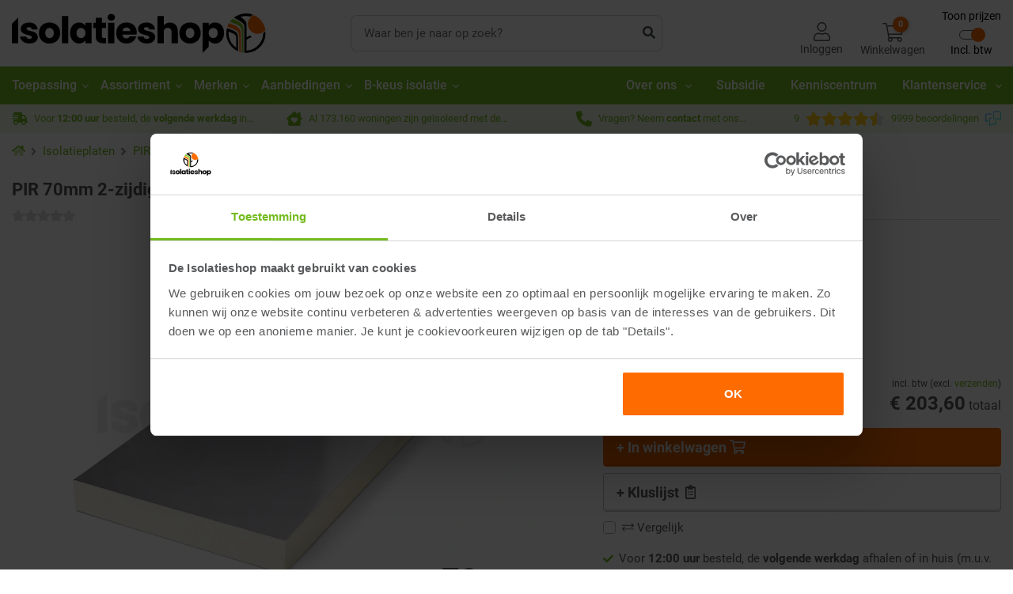

--- FILE ---
content_type: text/html; charset=utf-8
request_url: https://www.isolatiemateriaal.nl/isolatieplaten/pir-70mm/pir-2-zijdig-aluminium-2400x1200x70mm-rd318-288-m2
body_size: 90121
content:
<!DOCTYPE html><html lang="nl-NL" dir="" class="" data-reactroot=""><head><title>PIR 70mm Isolatieplaat | 2-Zijdig Aluminium (2400x1200x70mm) | De Isolatieshop</title><link rel="stylesheet" type="text/css" href="https://cdn.isolatiemateriaal.nl/css/21e280696361adc7fcfd.css"/><link rel="stylesheet" type="text/css" href="https://cdn.isolatiemateriaal.nl/css/8af0968b321c5d8b52b3.css"/><link rel="stylesheet" type="text/css" href="https://cdn.isolatiemateriaal.nl/css/5ea2d0903c86207a6cee.css"/><script>var loadPJS=function(e,a){var n=document.createElement("script");n.src=e,n.onload=a,n.onreadystatechange=a,document.body.appendChild(n)};var fnLoadPJS = function(e,a){return function() {return loadPJS(e,a)}};</script><link rel="manifest" href="/manifest.json"/><meta charSet="utf-8"/><meta name="robots" content="index, follow, max-image-preview:large, max-snippet:-1, max-video-preview:-1"/><meta name="author" content="De Isolatieshop B.V."/><meta http-equiv="x-ua-compatible" content="ie=edge"/><meta name="viewport" content="width=device-width, initial-scale=1.0, maximum-scale=2.0, minimum-scale=1.0"/><meta name="application-name" content="De Isolatieshop"/><meta name="generator" content="FTLShop"/><meta name="rating" content="General"/><meta name="mobile-web-app-capable" content="yes"/><meta name="theme-color" content="#fff"/><meta name="apple-mobile-web-app-capable" content="yes"/><meta name="apple-mobile-web-app-status-bar-style" content="#fff"/><meta name="apple-mobile-web-app-title" content="De Isolatieshop"/><meta name="msapplication-tooltip" content="De Isolatieshop"/><meta name="msapplication-starturl" content="/"/><meta name="msapplication-TileColor" content="#FFFFFF"/><meta name="renderer" content="webkit|ie-comp|ie-stand"/><meta name="full-screen" content="yes"/><meta name="title" content="PIR 70mm Isolatieplaat | 2-Zijdig Aluminium (2400x1200x70mm) | De Isolatieshop"/><meta name="twitter:title" content="PIR 70mm 2-zijdig Aluminium 2400 x 1200 x 70mm Rd:3.18 (=2,88 m²)"/><meta property="og:title" content="PIR 70mm 2-zijdig Aluminium 2400 x 1200 x 70mm Rd:3.18 (=2,88 m²)"/><meta name="description" content="PIR 70mm Isolatieplaat: Toepassing als muurisolatie, dakisolatie, vloerisolatie, zolderisolatie. Voor 12:00 besteld, volgende werkdag in huis."/><meta name="twitter:description" content="PIR 70mm Isolatieplaat: Toepassing als muurisolatie, dakisolatie, vloerisolatie, zolderisolatie. Voor 12:00 besteld, volgende werkdag in huis."/><meta property="og:description" content="PIR 70mm Isolatieplaat: Toepassing als muurisolatie, dakisolatie, vloerisolatie, zolderisolatie. Voor 12:00 besteld, volgende werkdag in huis."/><meta property="og:site_name" content="De Isolatieshop"/><meta itemProp="image" content="https://cdn.isolatiemateriaal.nl/images/667b663371f0d6cf0f424a439eaf5149-Logo-header.svg"/><meta name="twitter:image:src" content="https://cdn.isolatiemateriaal.nl/uploads/tx_multishop/images/products/normal/pir/pir-2-zijdig-aluminium-2400x1200x70mm-rd318-288-m2.jpeg?rs=w:480,h:360"/><meta property="og:image" content="https://cdn.isolatiemateriaal.nl/uploads/tx_multishop/images/products/normal/pir/pir-2-zijdig-aluminium-2400x1200x70mm-rd318-288-m2.jpeg?rs=w:480,h:360"/><meta name="twitter:card" content="summary"/><meta property="og:type" content="product"/><meta property="og:url" content="https://www.isolatiemateriaal.nl/isolatieplaten/pir-70mm/pir-2-zijdig-aluminium-2400x1200x70mm-rd318-288-m2"/><meta name="site_name" content="De Isolatieshop"/><meta property="fb:app_id" content="1027807947708164"/><meta property="p:domain_verify" content="01c35c4e17af2b7d3fc851734244a334"/><meta property="og:image:alt" content="PIR 70mm 2-zijdig Aluminium 2400 x 1200 x 70mm Rd:3.18 (=2,88 m²)"/><meta property="og:image:width" content="480"/><meta property="og:image:height" content="360"/><meta name="twitter:site" content="De Isolatieshop"/><meta name="twitter:image:alt" content="PIR 70mm 2-zijdig Aluminium 2400 x 1200 x 70mm Rd:3.18 (=2,88 m²)"/><meta name="product:product_link" content="https://www.isolatiemateriaal.nl/isolatieplaten/pir-70mm/pir-2-zijdig-aluminium-2400x1200x70mm-rd318-288-m2"/><meta name="article:section" content="Isolatieplaten"/><meta name="article:tag" content="Isolatieplaten,PIR 70mm"/><meta name="product:brand" content="Recticel"/><meta name="product:upc" content="5411545044155"/><meta property="og:updated_time" content="30-01-26"/><script type="text/javascript" id="__pawjs_preloaded">window.PAW_PRELOADED_DATA = "[base64]";</script><link rel="dns-prefetch" href="https://www.googletagmanager.com/" crossorigin="anonymous"/><link rel="preconnect" href="https://www.googletagmanager.com/" crossorigin="anonymous"/><script defer="">(function(w,d,s,l,i){w[l]=w[l]||[];w[l].push({ pageType: 'product' });w[l].push(
                {'gtm.start': new Date().getTime(),event:'gtm.js'}
                );var f=d.getElementsByTagName(s)[0],
                j=d.createElement(s),dl=l!='dataLayer'?'&l='+l:'';j.async=true;j.src=
                'https://sst.isolatiemateriaal.nl/gtm.js?id='+i+dl;f.parentNode.insertBefore(j,f);
                })(window,document,'script','dataLayer','GTM-K5XDZVB');</script><link rel="canonical" href="https://www.isolatiemateriaal.nl/pir/pir-2-zijdig-aluminium/pir-2-zijdig-aluminium-2400x1200x70mm-rd318-288-m2"/><link rel="preload" href="https://cdn.isolatiemateriaal.nl/uploads/tx_multishop/images/products/normal/pir/pir-2-zijdig-aluminium-2400x1200x70mm-rd318-288-m2.jpeg?rs=w:723,h:540/qt=q:90" as="image"/><script type="application/ld+json">{"@context":"https://schema.org/","@type":"Product","name":"PIR 2-zijdig Aluminium 2400x1200x70mm Rd:3.18 (=2,88 m²)","description":"PIR 70mm Isolatieplaat: Toepassing als muurisolatie, dakisolatie, vloerisolatie, zolderisolatie. Voor 12:00 besteld, volgende werkdag in huis.","sku":"5992","image":[{"@type":"ImageObject","url":"https://cdn.isolatiemateriaal.nl/uploads/tx_multishop/images/products/normal/pir/pir-2-zijdig-aluminium-2400x1200x70mm-rd318-288-m2.jpeg","name":"PIR 2-zijdig Aluminium 2400x1200x70mm Rd:3.18 (=2,88 m²)","width":535,"height":402},{"@type":"ImageObject","url":"https://cdn.isolatiemateriaal.nl/uploads/tx_multishop/images/products/normal/pir/pir-2-zijdig-aluminium-2400x1200x70mm-rd315-5plpak-1440-m2-1.jpeg","name":"PIR 2-zijdig Aluminium 2400x1200x70mm Rd:3.18 (=2,88 m²)","width":535,"height":402},{"@type":"ImageObject","url":"https://cdn.isolatiemateriaal.nl/uploads/tx_multishop/images/products/normal/pir/pir-2-zijdig-aluminium-2400x1200x70mm-rd318-288-m2-2.png","name":"PIR 2-zijdig Aluminium 2400x1200x70mm Rd:3.18 (=2,88 m²)","width":535,"height":402},{"@type":"ImageObject","url":"https://cdn.isolatiemateriaal.nl/uploads/tx_multishop/images/products/normal/pir/pir-2-zijdig-aluminium-2400x1200x70mm-rd318-288-m2-1-1.png","name":"PIR 2-zijdig Aluminium 2400x1200x70mm Rd:3.18 (=2,88 m²)","width":535,"height":402},{"@type":"ImageObject","url":"https://cdn.isolatiemateriaal.nl/uploads/tx_multishop/images/products/normal/pir/pir-2-zijdig-aluminium-2400x1200x70mm-rd318-288-m2.png","name":"PIR 2-zijdig Aluminium 2400x1200x70mm Rd:3.18 (=2,88 m²)","width":535,"height":402}],"gtin13":"5411545044155","brand":{"@type":"Brand","name":"Recticel"},"offers":{"@type":"Offer","itemCondition":"https://schema.org/NewCondition","availability":"http://schema.org/InStock","price":203.6,"priceCurrency":"EUR","priceValidUntil":"2026-02-28","url":"https://www.isolatiemateriaal.nl/isolatieplaten/pir-70mm/pir-2-zijdig-aluminium-2400x1200x70mm-rd318-288-m2","seller":{"@type":"Organization","name":"De Isolatieshop"},"hasMerchantReturnPolicy":{"@type":"MerchantReturnPolicy","returnPolicyCountry":"NL,BE","returnPolicyCategory":"https://schema.org/MerchantReturnFiniteReturnWindow","merchantReturnDays":"14","returnFees":"https://schema.org/ReturnFeesCustomerResponsibility","returnMethod":"https://schema.org/ReturnByMail"}}}</script><script type="application/ld+json">{"@context":"https://schema.org/","@type":"ImageGallery","associatedMedia":[{"@type":"ImageObject","contentUrl":"https://cdn.isolatiemateriaal.nl/uploads/tx_multishop/images/products/normal/pir/pir-2-zijdig-aluminium-2400x1200x70mm-rd318-288-m2.jpeg?rs=w:100,h:71/qt=q:90"},{"@type":"ImageObject","contentUrl":"https://cdn.isolatiemateriaal.nl/uploads/tx_multishop/images/products/normal/pir/pir-2-zijdig-aluminium-2400x1200x70mm-rd315-5plpak-1440-m2-1.jpeg?rs=w:100,h:71/qt=q:90"},{"@type":"ImageObject","contentUrl":"https://cdn.isolatiemateriaal.nl/uploads/tx_multishop/images/products/normal/pir/pir-2-zijdig-aluminium-2400x1200x70mm-rd318-288-m2-2.png?rs=w:100,h:71/qt=q:90"},{"@type":"ImageObject","contentUrl":"https://cdn.isolatiemateriaal.nl/uploads/tx_multishop/images/products/normal/pir/pir-2-zijdig-aluminium-2400x1200x70mm-rd318-288-m2-1-1.png?rs=w:100,h:71/qt=q:90"},{"@type":"ImageObject","contentUrl":"https://cdn.isolatiemateriaal.nl/uploads/tx_multishop/images/products/normal/pir/pir-2-zijdig-aluminium-2400x1200x70mm-rd318-288-m2.png?rs=w:100,h:71/qt=q:90"}]}</script><script type="application/ld+json">{"@context":"https://schema.org/","@type":"BreadcrumbList","itemListElement":[{"@type":"ListItem","position":1,"name":"Isolatieplaten","item":"https://www.isolatiemateriaal.nl/isolatieplaten"},{"@type":"ListItem","position":2,"name":"PIR 70mm","item":"https://www.isolatiemateriaal.nl/isolatieplaten/pir-70mm"},{"@type":"ListItem","position":3,"name":"PIR 2-zijdig Aluminium 2400x1200x70mm Rd:3.18 (=2,88 m²)","item":"https://www.isolatiemateriaal.nl/isolatieplaten/pir-70mm/pir-2-zijdig-aluminium-2400x1200x70mm-rd318-288-m2"}]}</script><script type="application/ld+json">{"@context":"http://www.schema.org","@id":"https://www.isolatiemateriaal.nl/#organization","@type":"ProfessionalService","sameAs":["https://www.facebook.com/DeIsolatieshop","https://www.instagram.com/deisolatieshop"],"name":"De Isolatieshop","url":"https://www.isolatiemateriaal.nl","logo":"https://cdn.isolatiemateriaal.nl/images/667b663371f0d6cf0f424a439eaf5149-Logo-header.svg","priceRange":"$","image":"https://cdn.isolatiemateriaal.nl/images/667b663371f0d6cf0f424a439eaf5149-Logo-header.svg","description":"Isolatie kopen doe je bij de Isolatieshop. Voor 12:00 besteld is de volgende werkdag in huis. Meer dan 500.000m² en 850 productsoorten isolatiemateriaal op voorraad.","address":{"@type":"PostalAddress","streetAddress":"Hengelder 40","addressLocality":"Zevenaar","addressRegion":"GLD","postalCode":"6902PA","addressCountry":"NL"},"geo":{"@type":"GeoCoordinates","latitude":51.926756,"longitude":6.099293},"hasMap":"https://www.google.com/maps/place/Insulation+Shop+B.V./@51.9268299,6.0968382,17.04z/data=!4m5!3m4!1s0x47c79f64496577c7:0x7239fbce7af22125!8m2!3d51.926757!4d6.099293","openingHoursSpecification":[{"@type":"OpeningHoursSpecification","dayOfWeek":["Monday","Tuesday","Wednesday","Thursday","Friday"],"opens":"08:00","closes":"17:30","description":"Fysieke winkel geopend"},{"@type":"OpeningHoursSpecification","dayOfWeek":["Monday","Tuesday","Wednesday","Thursday","Friday"],"opens":"08:30","closes":"17:00","description":"Telefonisch bereikbaar"}],"contactPoint":{"@type":"ContactPoint","telephone":"+31316330365","contactType":"customer service","availableLanguage":[{"@type":"Language","name":"Dutch"},{"@type":"Language","name":"German"},{"@type":"Language","name":"French"},{"@type":"Language","name":"English"}],"hoursAvailable":{"@type":"OpeningHoursSpecification","dayOfWeek":["Monday","Tuesday","Wednesday","Thursday","Friday"],"opens":"08:30","closes":"17:00"}},"telephone":"+31316330365"}</script><script type="application/ld+json">{"@context":"http://schema.org","@type":"Organization","name":"De Isolatieshop","alternateName":"De Isolatieshop","url":"https://www.isolatiemateriaal.nl/","logo":"https://cdn.isolatiemateriaal.nl/images/667b663371f0d6cf0f424a439eaf5149-Logo-header.svg","sameAs":["https://www.facebook.com/DeIsolatieshop","https://www.instagram.com/deisolatieshop"],"aggregateRating":{"@type":"AggregateRating","bestRating":"10","worstRating":"1","ratingValue":"9","reviewCount":"9999","url":"https://www.feedbackcompany.com/nl-nl/reviews/de%2disolatieshop/"}}</script><script type="application/ld+json">{"@context":"http://schema.org","@type":["WebPage"],"@id":"https://www.isolatiemateriaal.nl/subject/#webpage","url":"https://www.isolatiemateriaal.nl/subject","inLanguage":"nl-NL","name":"De Isolatieshop","description":"Isolatie kopen doe je bij de Isolatieshop. Voor 12:00 besteld is de volgende werkdag in huis. Meer dan 500.000m² en 850 productsoorten isolatiemateriaal op voorraad.","publisher":{"@type":"Organization","name":"De Isolatieshop"},"isPartOf":{"@id":"https://www.isolatiemateriaal.nl/#website"}}</script><script type="application/ld+json"></script><script type="application/ld+json">{"@context":"https://schema.org","@type":"HomeAndConstructionBusiness","name":"De Isolatieshop","image":"https://cdn.isolatiemateriaal.nl/images/667b663371f0d6cf0f424a439eaf5149-Logo-header.svg","@id":"","url":"https://www.isolatiemateriaal.nl/","telephone":"+31316330365","priceRange":"$","address":{"@type":"PostalAddress","streetAddress":"Hengelder 40","addressLocality":"Zevenaar","addressRegion":"GLD","postalCode":"6902PA","addressCountry":"NL"},"geo":{"@type":"GeoCoordinates","latitude":51.926756,"longitude":6.099293},"openingHoursSpecification":{"@type":"OpeningHoursSpecification","dayOfWeek":["Monday","Tuesday","Wednesday","Thursday","Friday"],"opens":"08:00","closes":"17:30"},"sameAs":["https://www.facebook.com/DeIsolatieshop","https://www.instagram.com/deisolatieshop","https://www.youtube.com/user/DeIsolatieshop"]}</script><style>.svg-inline--fa{display:inline-block;font-size:inherit;height:1em;overflow:visible;vertical-align:-0.125em;}</style><link rel="apple-touch-icon" href="https://cdn.isolatiemateriaal.nl/images/d03720abd0c0a6a3dff137397c28e020-touch-icon-iphone.png"/><link rel="apple-touch-icon" sizes="76x76" href="https://cdn.isolatiemateriaal.nl/images/8d3f0d391fd335a3b46750ae059f8ae5-touch-icon-ipad.png"/><link rel="apple-touch-icon" sizes="120x120" href="https://cdn.isolatiemateriaal.nl/images/cfc9ce64630a768b0f9bc4ccaf63aae7-touch-icon-iphone-retina.png"/><link rel="apple-touch-icon" sizes="152x152" href="https://cdn.isolatiemateriaal.nl/images/786e1358ec7e638a2d54fba56c508042-touch-icon-ipad-retina.png"/><link rel="shortcut icon" href="https://cdn.isolatiemateriaal.nl/images/f3e9a73da060e82d4805b82faac46230-favicon.ico"/><script><!-- This site is driven by e-commerce technology FTLShop. Created by BVB Media, your winning partner. --></script><base href="https://www.isolatiemateriaal.nl/"/><link rel="dns-prefetch" href="https://cdn.isolatiemateriaal.nl" crossorigin="anonymous"/><link rel="preconnect" href="https://cdn.isolatiemateriaal.nl" crossorigin="anonymous"/><link rel="preload" href="https://cdn.isolatiemateriaal.nl/fonts/9d43b86421e004e704b9ad3f03c50633.woff2" as="font" type="font/woff2" crossorigin=""/><link rel="preload" href="https://cdn.isolatiemateriaal.nl/fonts/57b8a81c7519e4d6b55574f9ea98aa2c.woff2" as="font" type="font/woff2" crossorigin=""/><link rel="preload" href="https://cdn.isolatiemateriaal.nl/fonts/b21da07c934a28b2fef301f1deeeabaa.woff2" as="font" type="font/woff2" crossorigin=""/><script defer="" src="https://app.aiden.cx/webshop/build/aiden-embedded.min.js"></script></head><body class=""><div id="app"><div id="_3HcCm" class="product_page   IsolatieStore   isFTLDesktop"><header><div class="_2LkNJ"><div class=" "><div><div class="_3eUcj"><div class="container"><div class="d-flex align-items-center "><div class="_3JHRb undefined "><a aria-current="page" class="headerLogo active" href="/"><img src="https://cdn.isolatiemateriaal.nl/images/667b663371f0d6cf0f424a439eaf5149-Logo-header.svg" width="321" height="50" alt="De Isolatieshop"/></a></div><div class="_146Ps "><form class="_3GjMu" id="search-form"><input type="text" placeholder="Waar ben je naar op zoek?" value="" aria-label="zoek tekst"/><button type="submit" aria-label="zoeken"><svg aria-hidden="true" focusable="false" data-prefix="fas" data-icon="search" class="svg-inline--fa fa-search fa-w-16 " role="img" xmlns="http://www.w3.org/2000/svg" viewBox="0 0 512 512"><path fill="currentColor" d="M505 442.7L405.3 343c-4.5-4.5-10.6-7-17-7H372c27.6-35.3 44-79.7 44-128C416 93.1 322.9 0 208 0S0 93.1 0 208s93.1 208 208 208c48.3 0 92.7-16.4 128-44v16.3c0 6.4 2.5 12.5 7 17l99.7 99.7c9.4 9.4 24.6 9.4 33.9 0l28.3-28.3c9.4-9.4 9.4-24.6.1-34zM208 336c-70.7 0-128-57.2-128-128 0-70.7 57.2-128 128-128 70.7 0 128 57.2 128 128 0 70.7-57.2 128-128 128z"></path></svg></button></form></div><div class="hfo9z"><div class="X_3o8"><a class="headerLogin" aria-label="Inloggen" href="/inloggen"><svg aria-hidden="true" focusable="false" data-prefix="fal" data-icon="user" class="svg-inline--fa fa-user fa-w-14 " role="img" xmlns="http://www.w3.org/2000/svg" viewBox="0 0 448 512"><path fill="currentColor" d="M313.6 288c-28.7 0-42.5 16-89.6 16-47.1 0-60.8-16-89.6-16C60.2 288 0 348.2 0 422.4V464c0 26.5 21.5 48 48 48h352c26.5 0 48-21.5 48-48v-41.6c0-74.2-60.2-134.4-134.4-134.4zM416 464c0 8.8-7.2 16-16 16H48c-8.8 0-16-7.2-16-16v-41.6C32 365.9 77.9 320 134.4 320c19.6 0 39.1 16 89.6 16 50.4 0 70-16 89.6-16 56.5 0 102.4 45.9 102.4 102.4V464zM224 256c70.7 0 128-57.3 128-128S294.7 0 224 0 96 57.3 96 128s57.3 128 128 128zm0-224c52.9 0 96 43.1 96 96s-43.1 96-96 96-96-43.1-96-96 43.1-96 96-96z"></path></svg><span class="d-none d-lg-block">Inloggen</span></a></div><div class="_1ETVB"><div class="_1jjPC "><a href="#" aria-label="Winkelwagen" class="_2rcls"><span class="_2m8A6"><svg aria-hidden="true" focusable="false" data-prefix="fal" data-icon="shopping-cart" class="svg-inline--fa fa-shopping-cart fa-w-18 " role="img" xmlns="http://www.w3.org/2000/svg" viewBox="0 0 576 512"><path fill="currentColor" d="M551.991 64H129.28l-8.329-44.423C118.822 8.226 108.911 0 97.362 0H12C5.373 0 0 5.373 0 12v8c0 6.627 5.373 12 12 12h78.72l69.927 372.946C150.305 416.314 144 431.42 144 448c0 35.346 28.654 64 64 64s64-28.654 64-64a63.681 63.681 0 0 0-8.583-32h145.167a63.681 63.681 0 0 0-8.583 32c0 35.346 28.654 64 64 64 35.346 0 64-28.654 64-64 0-17.993-7.435-34.24-19.388-45.868C506.022 391.891 496.76 384 485.328 384H189.28l-12-64h331.381c11.368 0 21.177-7.976 23.496-19.105l43.331-208C578.592 77.991 567.215 64 551.991 64zM240 448c0 17.645-14.355 32-32 32s-32-14.355-32-32 14.355-32 32-32 32 14.355 32 32zm224 32c-17.645 0-32-14.355-32-32s14.355-32 32-32 32 14.355 32 32-14.355 32-32 32zm38.156-192H171.28l-36-192h406.876l-40 192z"></path></svg></span><span class="hideElement d-lg-block">Winkelwagen</span><span class="_1XKfA" aria-hidden="true">0</span></a></div></div><div class="taxToggleWrapper"><button class="taxToggle"><span class="taxToggle__labelTop">Toon prijzen</span><div class="taxToggle__toggle toggleEnabled"><span class="taxToggle__toggleLabel"></span><span class="taxToggle__toggler"></span></div><span class="taxToggle__labelBottom">Excl. btw</span></button></div></div></div></div></div><div class="_1rqbo"><div class="container"><nav itemType="https://schema.org/SiteNavigationElement" itemscope="" id="siteNavigation" class="X3He7" role="navigation" aria-label="Site Navigation"><div class="bottomNavMenuParentWrapper"><div class="container"><ul class="bottomNavMenuParent"><li class="hasChildren isClose"><a class="headerParentNav" id="180" aria-label="Toepassing" href="/toepassing">Toepassing<svg aria-hidden="true" focusable="false" data-prefix="fal" data-icon="angle-right" class="svg-inline--fa fa-angle-right fa-w-6 " role="img" xmlns="http://www.w3.org/2000/svg" viewBox="0 0 192 512"><path fill="currentColor" d="M166.9 264.5l-117.8 116c-4.7 4.7-12.3 4.7-17 0l-7.1-7.1c-4.7-4.7-4.7-12.3 0-17L127.3 256 25.1 155.6c-4.7-4.7-4.7-12.3 0-17l7.1-7.1c4.7-4.7 12.3-4.7 17 0l117.8 116c4.6 4.7 4.6 12.3-.1 17z"></path></svg></a><div class="bottomNavMenuChildren1Wrapper"><div class="container"><ul class="bottomNavMenuChildren1"><li class=""><a class="headerSubNav   " id="1" aria-label="Dakisolatie" href="/dakisolatie">Dakisolatie</a><ul class="bottomNavMenuChildren2"><li><a id="38" href="/dakisolatie/hellenddak-isolatie">Hellenddak isolatie</a></li><li><a id="39" href="/dakisolatie/platdak-isolatie">Platdak isolatie</a></li><li><a id="624" href="/dakisolatie/dakrenovatie">Dakrenovatie</a></li></ul></li><li class=""><a class="headerSubNav   " id="2" aria-label="Muurisolatie" href="/muurisolatie">Muurisolatie</a><ul class="bottomNavMenuChildren2"><li><a id="29" href="/muurisolatie/voorzetwand-isolatie">Voorzetwand isolatie</a></li><li><a id="14" href="/muurisolatie/spouwmuur-isolatie">Spouwmuur isolatie</a></li><li><a id="549" href="/muurisolatie/buitenmuur-isolatie">Buitenmuur isolatie</a></li><li><a id="18" href="/muurisolatie/scheidingswand-isolatie">Scheidingswand isolatie</a></li></ul></li><li class=""><a class="headerSubNav   " id="3" aria-label="Vloerisolatie" href="/vloerisolatie">Vloerisolatie</a><ul class="bottomNavMenuChildren2"><li><a id="21" href="/vloerisolatie/houtenvloer-isolatie">Houtenvloer isolatie</a></li><li><a id="20" href="/vloerisolatie/betonvloer-isolatie">Betonvloer isolatie</a></li><li><a id="545" href="/vloerisolatie/fundering-isolatie">Fundering isolatie</a></li></ul></li><li class=""><a class="headerSubNav   " id="4" aria-label="Kruipruimte isolatie" href="/kruipruimte-isolatie">Kruipruimte isolatie</a><ul class="bottomNavMenuChildren2"><li><a id="330" href="/kruipruimte-isolatie/vloerisolatie">Vloerisolatie</a></li><li><a id="329" href="/kruipruimte-isolatie/bodemisolatie">Bodemisolatie</a></li></ul></li><li class=""><a class="headerSubNav   " id="5" aria-label="Houtskeletbouw" href="/houtskeletbouw">Houtskeletbouw</a><ul class="bottomNavMenuChildren2"><li><a id="30" href="/houtskeletbouw/dakisolatie">Dakisolatie</a></li><li><a id="31" href="/houtskeletbouw/wandisolatie">Wandisolatie</a></li><li><a id="32" href="/houtskeletbouw/vloerisolatie">Vloerisolatie</a></li></ul></li><li class=""><a class="headerSubNav   " id="19" aria-label="Badkamer isoleren" href="/badkamer-isoleren">Badkamer isoleren</a><ul class="bottomNavMenuChildren2"><li><a id="649" href="/badkamer-isoleren/badkamer-plafond">Badkamer plafond</a></li><li><a id="565" href="/badkamer-isoleren/badkamer-muur">Badkamer muur</a></li><li><a id="648" href="/badkamer-isoleren/badkamer-vloer">Badkamer vloer</a></li><li><a id="566" href="/badkamer-isoleren/badkamer-accessoires">Badkamer accessoires</a></li></ul></li><li class=""><a class="headerSubNav   " id="426" aria-label="Geluidsisolatie" href="/geluidsisolatie">Geluidsisolatie</a><ul class="bottomNavMenuChildren2"><li><a id="428" href="/geluidsisolatie/geluidsisolatie-plafond">Geluidsisolatie plafond</a></li><li><a id="429" href="/geluidsisolatie/geluidsisolatie-muur">Geluidsisolatie muur</a></li><li><a id="427" href="/geluidsisolatie/geluidsisolatie-vloer">Geluidsisolatie vloer</a></li></ul></li><li class=""><a class="headerSubNav   " id="408" aria-label="Garage isoleren" href="/garage-isoleren">Garage isoleren</a><ul class="bottomNavMenuChildren2"><li><a id="409" href="/garage-isoleren/voorzetwand-isolatie">Voorzetwand isolatie</a></li><li><a id="410" href="/garage-isoleren/platdak-isolatie">Platdak isolatie</a></li><li><a id="411" href="/garage-isoleren/betonvloer-isolatie">Betonvloer isolatie</a></li></ul></li><li class=""><a class="headerSubNav   " id="604" aria-label="Schuur isoleren" href="/schuur-isoleren">Schuur isoleren</a><ul class="bottomNavMenuChildren2"><li><a id="605" href="/schuur-isoleren/voorzetwand-isolatie">Voorzetwand isolatie</a></li><li><a id="606" href="/schuur-isoleren/platdak-isolatie">Platdak isolatie</a></li><li><a id="607" href="/schuur-isoleren/betonvloer-isolatie">Betonvloer isolatie</a></li></ul></li></ul></div></div></li><li class="hasChildren isClose"><a class="headerParentNav" id="181" aria-label="Assortiment" href="/assortiment">Assortiment<svg aria-hidden="true" focusable="false" data-prefix="fal" data-icon="angle-right" class="svg-inline--fa fa-angle-right fa-w-6 " role="img" xmlns="http://www.w3.org/2000/svg" viewBox="0 0 192 512"><path fill="currentColor" d="M166.9 264.5l-117.8 116c-4.7 4.7-12.3 4.7-17 0l-7.1-7.1c-4.7-4.7-4.7-12.3 0-17L127.3 256 25.1 155.6c-4.7-4.7-4.7-12.3 0-17l7.1-7.1c4.7-4.7 12.3-4.7 17 0l117.8 116c4.6 4.7 4.6 12.3-.1 17z"></path></svg></a><div class="bottomNavMenuChildren1Wrapper"><div class="container"><ul class="bottomNavMenuChildren1"><li class=""><a class="headerSubNav   " id="50" aria-label="PIR" href="/pir">PIR</a><ul class="bottomNavMenuChildren2"><li><a id="52" href="/pir/pir-2-zijdig-aluminium">PIR 2-zijdig aluminium</a></li><li><a id="51" href="/pir/pir-spouwplaat">PIR spouwplaat</a></li><li><a id="55" href="/pir/pir-renovatieplaten">PIR renovatieplaten</a></li><li><a id="135" href="/pir/pir-afschotisolatie">PIR Afschotisolatie</a></li><li><a id="53" href="/pir/pir-2-zijdig-mineraalglasvlies">PIR 2-zijdig mineraalglasvlies</a></li><li><a id="54" href="/pir/pir-2-zijdig-bitumenglasvlies">PIR 2-zijdig bitumenglasvlies</a></li><li><a id="106" href="/pir/kingspan-kooltherm-resol">Kingspan Kooltherm / Resol</a></li></ul></li><li class=""><a class="headerSubNav   " id="35" aria-label="Isolatieplaten met afwerking" href="/isolatieplaten-met-afwerking">Isolatieplaten met afwerking</a><ul class="bottomNavMenuChildren2"><li><a id="101" href="/pir/pir-gips">PIR + Gips</a></li><li><a id="573" href="/pir/pir-agnes">PIR + Agnes</a></li><li><a id="102" href="/pir/pir-osb">PIR + OSB</a></li><li><a id="254" href="/pir/pir-fermacell">PIR + Fermacell</a></li><li><a id="138" href="/pir/pir-underlayment">PIR + Underlayment</a></li><li><a id="659" href="/pir/pir-underlayment-bio">PIR + Underlayment Bio</a></li><li><a id="623" href="/pir/pir-houtwolcement">PIR + Houtwolcement</a></li><li><a id="406" href="/pir/pir-spouwplaat/pir-spouwplaten-plus">PIR spouwplaten Plus</a></li></ul></li><li class=""><a class="headerSubNav   " id="12" aria-label="Maatwerk" href="/maatwerk">Maatwerk</a><ul class="bottomNavMenuChildren2"><li><a id="34" href="/maatwerk/isolatie-op-maat-zagen">Isolatie op maat zagen</a></li></ul></li><li class=""><a class="headerSubNav   " id="57" aria-label="Glaswol" href="/glaswol">Glaswol</a><ul class="bottomNavMenuChildren2"><li><a id="59" href="/glaswol/glaswol-platen">Glaswol platen</a></li><li><a id="58" href="/glaswol/glaswol-spouwplaat">Glaswol spouwplaat</a></li><li><a id="60" href="/glaswol/glaswol-op-rol">Glaswol op rol</a></li><li><a id="61" href="/glaswol/glaswol-rol-met-spijkerflens">Glaswol rol met spijkerflens</a></li></ul></li><li class=""><a class="headerSubNav   " id="46" aria-label="Steenwol" href="/steenwol">Steenwol</a><ul class="bottomNavMenuChildren2"><li><a id="47" href="/steenwol/steenwolplaten">Steenwolplaten</a></li><li><a id="48" href="/steenwol/steenwol-spouwplaat">Steenwol spouwplaat</a></li><li><a id="115" href="/steenwol/steenwol-vloerplaat">Steenwol Vloerplaat</a></li></ul></li><li class=""><a class="headerSubNav   " id="500" aria-label="Biobased isolatie" href="/biobased-isolatie">Biobased isolatie</a><ul class="bottomNavMenuChildren2"><li><a id="353" href="/biobased-isolatie/houtvezelisolatie">Houtvezelisolatie</a></li><li><a id="562" href="/biobased-isolatie/hennep-isolatie">Hennep isolatie</a></li><li><a id="563" href="/biobased-isolatie/vlas-isolatie">Vlas isolatie</a></li><li><a id="579" href="/biobased-isolatie/cellulose-isolatie">Cellulose isolatie</a></li><li><a id="452" href="/biobased-isolatie/katoen-isolatie">Katoen isolatie</a></li></ul></li><li class=""><a class="headerSubNav   " id="64" aria-label="XPS isolatie" href="/xps-isolatie">XPS isolatie</a><ul class="bottomNavMenuChildren2"><li><a id="237" href="/xps-isolatie/xps-platen">XPS platen</a></li><li><a id="96" href="/xps-isolatie/xps-bouwplaat">XPS bouwplaat</a></li><li><a id="546" href="/xps-isolatie/xps-kantplank">XPS kantplank</a></li></ul></li><li class=""><a class="headerSubNav   " id="62" aria-label="EPS isolatie" href="/eps-isolatie">EPS isolatie</a><ul class="bottomNavMenuChildren2"><li><a id="316" href="/eps-isolatie/eps-platen">EPS platen</a></li><li><a id="547" href="/eps-isolatie/gevelisolatie">Gevelisolatie</a></li><li><a id="536" href="/eps-isolatie/funderingsbekisting">Funderingsbekisting</a></li><li><a id="317" href="/eps-isolatie/eps-parels">EPS parels</a></li><li><a id="63" href="/eps-isolatie/eps-isolatiechips">EPS isolatiechips</a></li></ul></li><li class=""><a class="headerSubNav   " id="22" aria-label="Folie" href="/folie">Folie</a><ul class="bottomNavMenuChildren2"><li><a id="36" href="/folie/damp-open-folie">Damp-open folie</a></li><li><a id="37" href="/folie/dampremmende-folie">Dampremmende folie</a></li><li><a id="510" href="/folie/dampdichte-folie">Dampdichte folie</a></li><li><a id="327" href="/folie/klimaatfolie">Klimaatfolie</a></li><li><a id="535" href="/folie/isolatiefolie">Isolatiefolie</a></li></ul></li><li class=""><a class="headerSubNav   " id="658" aria-label="Dun isoleren" href="/dun-isoleren">Dun isoleren</a><ul class="bottomNavMenuChildren2"><li><a id="575" href="/dun-isoleren/aerogel">Aerogel</a></li></ul></li><li class=""><a class="headerSubNav   " id="242" aria-label="Fermacell platen" href="/fermacell-platen">Fermacell platen</a><ul class="bottomNavMenuChildren2"><li><a id="244" href="/fermacell-platen/gipsvezelplaten">Gipsvezelplaten</a></li><li><a id="246" href="/fermacell-platen/pir-fermacell">PIR + Fermacell</a></li><li><a id="243" href="/fermacell-platen/vloerelementen">Vloerelementen</a></li><li><a id="341" href="/fermacell-platen/cementgebonden-platen">Cementgebonden platen</a></li><li><a id="245" href="/fermacell-platen/accessoires">Accessoires</a></li></ul></li><li class=""><a class="headerSubNav   " id="290" aria-label="Plaatmateriaal" href="/plaatmateriaal">Plaatmateriaal</a><ul class="bottomNavMenuChildren2"><li><a id="24" href="/plaatmateriaal/gipsplaten">Gipsplaten</a></li><li><a id="250" href="/plaatmateriaal/gipsvezelplaten">Gipsvezelplaten</a></li><li><a id="568" href="/plaatmateriaal/agnes">Agnes</a></li><li><a id="293" href="/plaatmateriaal/constructieplaten">Constructieplaten</a></li><li><a id="615" href="/plaatmateriaal/houtwolcementplaat">Houtwolcementplaat</a></li></ul></li><li class=""><span class="likeAnchor  headerSubNav   ">Toebehoren</span><ul class="bottomNavMenuChildren2"><li><a id="25" href="/bevestigingsmateriaal">Bevestigingsmateriaal</a></li><li><a id="26" href="/purschuim-lijmen">Purschuim / lijmen</a></li><li><a id="295" href="/bouwhout">Bouwhout</a></li><li><a id="11" href="/accessoires">Accessoires</a></li></ul></li><li class=""><span class="likeAnchor  headerSubNav   ">Overig</span><ul class="bottomNavMenuChildren2"><li><a id="661" href="/muurisolatie/spouwmuur-isolatie/inblaaswol">Inblaaswol</a></li><li><a id="537" href="/foamglas">Foamglas</a></li><li><a id="398" href="/metal-stud">Metal Stud</a></li><li><a id="453" href="/gereedschap">Gereedschap</a></li><li><a id="423" href="/palletvoordeel">Palletvoordeel</a></li><li><a id="225" href="/outlet-partijen">Outlet partijen</a></li><li><a id="570" href="/monsterboxen">Monsterboxen</a></li></ul></li><li class=""><span class="likeAnchor  headerSubNav   ">Kleine isolatiemaatregelen</span><ul class="bottomNavMenuChildren2"><li><a id="403" href="/folie/radiatorfolie">Radiatorfolie</a></li><li><a id="651" href="/geluidsisolatie-panelen">Geluidsisolatie panelen</a></li><li><a id="551" href="/wtw-unit">WTW unit</a></li><li><a id="553" href="/tochtwering">Tochtwering</a></li><li><a id="10" href="/buisisolatie">Buisisolatie</a></li></ul></li></ul></div></div></li><li class="hasChildren isClose"><a class="headerParentNav" id="" aria-label="Merken" href="/merken">Merken<svg aria-hidden="true" focusable="false" data-prefix="fal" data-icon="angle-right" class="svg-inline--fa fa-angle-right fa-w-6 " role="img" xmlns="http://www.w3.org/2000/svg" viewBox="0 0 192 512"><path fill="currentColor" d="M166.9 264.5l-117.8 116c-4.7 4.7-12.3 4.7-17 0l-7.1-7.1c-4.7-4.7-4.7-12.3 0-17L127.3 256 25.1 155.6c-4.7-4.7-4.7-12.3 0-17l7.1-7.1c4.7-4.7 12.3-4.7 17 0l117.8 116c4.6 4.7 4.6 12.3-.1 17z"></path></svg></a><div class="bottomNavMenuChildren1Wrapper"><div class="container"><ul class="bottomNavMenuChildren1"><li class=""><a class="headerSubNav   " id="" aria-label="Merken" href="/merken">Merken</a><ul class="bottomNavMenuChildren2"><li><a id="77" href="/agnes-one-step">Agnes One-Step</a></li><li><a id="69" href="/alkreflex">Alkreflex</a></li><li><a id="64" href="/austrotherm">Austrotherm</a></li><li><a id="2" href="/bauder">Bauder</a></li><li><a id="62" href="/bluedec">Bluedec</a></li><li><a id="15" href="/borgh">Borgh</a></li><li><a id="67" href="/cewood">Cewood</a></li><li><a id="47" href="/connect-products">Connect Products</a></li><li><a id="65" href="/cyclin">Cyclin</a></li><li><a id="68" href="/dawo">Dawo</a></li><li><a id="18" href="/delta">Delta</a></li><li><a id="36" href="/dingemans">Dingemans</a></li><li><a id="79" href="/duofor">Duofor</a></li><li><a id="33" href="/etanco">Etanco</a></li><li><a id="7" href="/eurofast-vrf">Eurofast (VRF)</a></li><li><a id="23" href="/evolution-fasteners">Evolution Fasteners</a></li><li><a id="17" href="/fermacell">Fermacell</a></li><li><a id="63" href="/gramitherm">Gramitherm</a></li><li><a id="66" href="/hempwool">Hempwool</a></li><li><a id="30" href="/hpx">HPX</a></li><li><a id="58" href="/idelco">Idelco</a></li><li><a id="1" href="/illbruck">Illbruck</a></li><li><a id="60" href="/insus">InSuS</a></li><li><a id="51" href="/isobouw">Isobouw</a></li><li><a id="16" href="/isolatieshop">Isolatieshop</a></li><li><a id="44" href="/isover">ISOVER</a></li><li><a id="56" href="/isovlas">Isovlas</a></li><li><a id="46" href="/jackoboard">JACKOBOARD</a></li><li><a id="43" href="/jackodur">JACKODUR</a></li><li><a id="29" href="/kingspan">Kingspan</a></li><li><a id="6" href="/kingspan-unidek">Kingspan Unidek</a></li><li><a id="3" href="/knauf-insulation">Knauf Insulation</a></li><li><a id="75" href="/metisse">Métisse</a></li><li><a id="8" href="/meuwissen-gerritsen">Meuwissen Gerritsen</a></li><li><a id="71" href="/miofol">Miofol</a></li><li><a id="76" href="/naturheld">Naturheld</a></li><li><a id="42" href="/neo-tools">Neo Tools</a></li><li><a id="52" href="/owens-corning-foamglas">Owens Corning Foamglas</a></li><li><a id="34" href="/pavatex">Pavatex</a></li><li><a id="32" href="/petralana">Petralana</a></li><li><a id="78" href="/philippine">Philippine</a></li><li><a id="53" href="/pif-isolatie">PIF Isolatie</a></li><li><a id="72" href="/polytex">Polytex</a></li><li><a id="4" href="/recticel">Recticel</a></li><li><a id="13" href="/rockwool">Rockwool</a></li><li><a id="14" href="/siniat">Siniat</a></li><li><a id="12" href="/soprema">Soprema</a></li><li><a id="73" href="/soudal">Soudal</a></li><li><a id="49" href="/superfoil">SuperFOIL</a></li><li><a id="40" href="/topex">Topex</a></li><li><a id="70" href="/tyvek">Tyvek</a></li><li><a id="10" href="/unilin">Unilin</a></li><li><a id="20" href="/ursa">Ursa</a></li></ul></li></ul></div></div></li><li class="hasChildren isClose"><a class="headerParentNav" id="95" aria-label="Aanbiedingen" href="/aanbiedingen">Aanbiedingen<svg aria-hidden="true" focusable="false" data-prefix="fal" data-icon="angle-right" class="svg-inline--fa fa-angle-right fa-w-6 " role="img" xmlns="http://www.w3.org/2000/svg" viewBox="0 0 192 512"><path fill="currentColor" d="M166.9 264.5l-117.8 116c-4.7 4.7-12.3 4.7-17 0l-7.1-7.1c-4.7-4.7-4.7-12.3 0-17L127.3 256 25.1 155.6c-4.7-4.7-4.7-12.3 0-17l7.1-7.1c4.7-4.7 12.3-4.7 17 0l117.8 116c4.6 4.7 4.6 12.3-.1 17z"></path></svg></a><div class="bottomNavMenuChildren1Wrapper"><div class="container"><ul class="bottomNavMenuChildren1"><li class=""><a class="headerSubNav   " id="647" aria-label="Isolatie aanbieding" href="/aanbiedingen/isolatie-aanbieding">Isolatie aanbieding</a><ul class="bottomNavMenuChildren2"></ul></li><li class=""><a class="headerSubNav   " id="660" aria-label="Outlet partijen" href="/outlet-partijen">Outlet partijen</a><ul class="bottomNavMenuChildren2"></ul></li><li class=""><a class="headerSubNav   " id="650" aria-label="Palletvoordeel" href="/palletvoordeel">Palletvoordeel</a><ul class="bottomNavMenuChildren2"></ul></li><li class=""><a class="headerSubNav   " id="657" aria-label="Budget Isolatie" href="/budget-isolatie">Budget Isolatie</a><ul class="bottomNavMenuChildren2"></ul></li></ul></div></div></li><li class="hasChildren isClose"><a class="headerParentNav" id="13" aria-label="B-keus isolatie" href="/b-keus-isolatie">B-keus isolatie<svg aria-hidden="true" focusable="false" data-prefix="fal" data-icon="angle-right" class="svg-inline--fa fa-angle-right fa-w-6 " role="img" xmlns="http://www.w3.org/2000/svg" viewBox="0 0 192 512"><path fill="currentColor" d="M166.9 264.5l-117.8 116c-4.7 4.7-12.3 4.7-17 0l-7.1-7.1c-4.7-4.7-4.7-12.3 0-17L127.3 256 25.1 155.6c-4.7-4.7-4.7-12.3 0-17l7.1-7.1c4.7-4.7 12.3-4.7 17 0l117.8 116c4.6 4.7 4.6 12.3-.1 17z"></path></svg></a><div class="bottomNavMenuChildren1Wrapper"><div class="container"><ul class="bottomNavMenuChildren1"><li class=""><a class="headerSubNav   " id="136" aria-label="B-keus PIR isolatie" href="/b-keus-isolatie/b-keus-pir-isolatie">B-keus PIR isolatie</a><ul class="bottomNavMenuChildren2"><li><a id="190" href="/b-keus-isolatie/b-keus-pir-isolatie/b-keus-pir-platen-2-zijdig-aluminium">B-keus PIR platen 2-zijdig Aluminium</a></li><li><a id="191" href="/b-keus-isolatie/b-keus-pir-isolatie/b-keus-pir-platen-2-zijdig-glasvlies">B-keus PIR platen 2-zijdig Glasvlies</a></li><li><a id="347" href="/b-keus-isolatie/b-keus-pir-isolatie/b-keus-pir-afschotisolatie">B-keus PIR afschotisolatie</a></li></ul></li><li class=""><a class="headerSubNav   " id="137" aria-label="B-keus Glaswol isolatie" href="/b-keus-isolatie/b-keus-glaswol-isolatie">B-keus Glaswol isolatie</a><ul class="bottomNavMenuChildren2"></ul></li></ul></div></div></li><li class="_8s-cB _3AMDk hasChildren isClose  "><a class="headerParentNav " aria-label="Over ons" href="/over-ons">Over ons<!-- --> <svg aria-hidden="true" focusable="false" data-prefix="fal" data-icon="angle-right" class="svg-inline--fa fa-angle-right fa-w-6 " role="img" xmlns="http://www.w3.org/2000/svg" viewBox="0 0 192 512"><path fill="currentColor" d="M166.9 264.5l-117.8 116c-4.7 4.7-12.3 4.7-17 0l-7.1-7.1c-4.7-4.7-4.7-12.3 0-17L127.3 256 25.1 155.6c-4.7-4.7-4.7-12.3 0-17l7.1-7.1c4.7-4.7 12.3-4.7 17 0l117.8 116c4.6 4.7 4.6 12.3-.1 17z"></path></svg></a><div class="bottomNavMenuChildren1Wrapper"><div class="container"><ul class="bottomNavMenuChildren1"><li class=""><a class="headerSubNav   " id="about-us-child" aria-label="Over ons" href="/over-ons">Over ons</a><ul class="bottomNavMenuChildren2"><li><a id="contact" href="/contact">Contact</a></li><li><a id="news" href="/nieuws">Nieuws</a></li><li><a href="https://werkenbij.deisolatieshop.nl/" target="_blank" id="vacancies">Vacatures</a></li></ul></li></ul></div></div></li><li class=" _3AMDk   "><a class="headerParentNav " aria-label="Subsidie" href="/subsidie-isolatie">Subsidie<!-- --> </a></li><li class=" _3AMDk   "><a class="headerParentNav " aria-label="Kenniscentrum" href="/kenniscentrum">Kenniscentrum<!-- --> </a></li><li class=" _3AMDk hasChildren isClose  customerServiceMenus"><a class="headerParentNav " aria-label="Klantenservice" href="/klantenservice">Klantenservice<!-- --> <svg aria-hidden="true" focusable="false" data-prefix="fal" data-icon="angle-right" class="svg-inline--fa fa-angle-right fa-w-6 " role="img" xmlns="http://www.w3.org/2000/svg" viewBox="0 0 192 512"><path fill="currentColor" d="M166.9 264.5l-117.8 116c-4.7 4.7-12.3 4.7-17 0l-7.1-7.1c-4.7-4.7-4.7-12.3 0-17L127.3 256 25.1 155.6c-4.7-4.7-4.7-12.3 0-17l7.1-7.1c4.7-4.7 12.3-4.7 17 0l117.8 116c4.6 4.7 4.6 12.3-.1 17z"></path></svg></a><div class="bottomNavMenuChildren1Wrapper"><div class="container"><ul class="bottomNavMenuChildren1"><li class=""><a class="headerSubNav   " id="29" aria-label="Bestellen" href="/klantenservice/bestellen">Bestellen</a><ul class="bottomNavMenuChildren2"><li><a id="39" href="/klantenservice/bestellen/afhalen">Afhalen</a></li><li><a id="38" href="/klantenservice/bestellen/annuleren">Annuleren</a></li><li><a id="37" href="/klantenservice/bestellen/bestelling-plaatsen">Bestelling plaatsen</a></li><li><a id="51" href="/klantenservice/bestellen/bestelling-wijzigen">Bestelling wijzigen</a></li><li><a id="58" href="/klantenservice/bestellen/projectaanvraag">Projectaanvraag</a></li><li><a id="47" href="/klantenservice/bestellen/openingstijden">Openingstijden</a></li><li><a id="40" href="/klantenservice/bestellen/retourneren">Retourneren</a></li></ul></li><li class=""><a class="headerSubNav   " id="41" aria-label="Betalen" href="/klantenservice/betalen">Betalen</a><ul class="bottomNavMenuChildren2"><li><a id="42" href="/klantenservice/betalen/betaalmethodes">Betaalmethodes</a></li></ul></li><li class=""><a class="headerSubNav   " id="31" aria-label="Leveren" href="/klantenservice/leveren">Leveren</a><ul class="bottomNavMenuChildren2"><li><a id="50" href="/klantenservice/leveren/bezorging">Bezorging</a></li><li><a id="34" href="/klantenservice/leveren/orderverloop">Orderverloop</a></li><li><a id="35" href="/klantenservice/leveren/verzendkosten">Verzendkosten</a></li></ul></li><li class=""><a class="headerSubNav   " id="32" aria-label="Klachten" href="/klantenservice/klachten">Klachten</a><ul class="bottomNavMenuChildren2"><li><a id="52" href="/klantenservice/klachten/beschadiging">Beschadiging</a></li><li><a id="53" href="/klantenservice/klachten/incomplete-order">Incomplete order</a></li><li><a id="33" href="/klantenservice/klachten/klacht-indienen">Klacht indienen</a></li></ul></li><li class=""><a class="headerSubNav   " id="43" aria-label="Website" href="/klantenservice/website">Website</a><ul class="bottomNavMenuChildren2"><li><a id="44" href="/klantenservice/website/account">Account</a></li><li><a id="57" href="/klantenservice/website/partner-worden">Partner worden</a></li><li><a id="56" href="/klantenservice/website/laten-isoleren">Laten isoleren</a></li><li><a id="46" href="/klantenservice/website/productvergelijking">Productvergelijking</a></li><li><a id="54" href="/klantenservice/website/product-zagen">Product zagen</a></li><li><a id="45" href="/klantenservice/website/kluslijst">Kluslijst</a></li></ul></li></ul></div></div></li></ul></div></div></nav></div></div></div></div></div><div class="xjsyY topHeader"><div class="container"><div class="_1Pv56"><div class="container"><div class="RV_qj"><div class="d-flex flex-column flex-md-row"><div class=" _1XiBA py-2"><a class="d-flex align-items-center" href="/klantenservice/leveren/orderverloop"><div class="_1mKaH"><img src="https://cdn.isolatiemateriaal.nl/images/360194f5c621e5d15c23bee575703b6f-icon_truck_fast.svg" width="20" height="20" alt="usp icons"/></div><div class="_13c0F"><div class="_1Gi-G"><span>Voor <strong>12:00 uur</strong> besteld, de <strong>volgende werkdag</strong> in huis</span></div></div></a></div><div class=" _1XiBA py-2"><span class="d-flex align-items-center"><div class="_1mKaH"><img src="https://cdn.isolatiemateriaal.nl/images/436366f9a9d758b0f79ac121995e071c-icon_house_user_solid.svg" width="20" height="20" alt="usp icons"/></div><div class="_13c0F"><div class="_1Gi-G">Al 173.160 woningen zijn geïsoleerd met de Isolatieshop</div></div></span></div><div class=" _1XiBA py-2"><a class="d-flex align-items-center" href="/klantenservice"><div class="_1mKaH"><img src="https://cdn.isolatiemateriaal.nl/images/e8cc5400a7743958f8c9191af651242f-icon_phone_solid.svg" width="20" height="20" alt="usp icons"/></div><div class="_13c0F"><div class="_1Gi-G"><span>Vragen? Neem <strong>contact</strong> met ons op</span></div></div></a></div></div></div></div></div><div style="width:288px"></div></div></div></header><main class=" "><div class="container"><div class="_9mSMX crumbpath"><div class="IWXw0 _2M5iK"><a aria-current="page" class="crumpathHomeLink active" href="/"><svg aria-hidden="true" focusable="false" data-prefix="fad" data-icon="home" class="svg-inline--fa fa-home fa-w-18 " role="img" xmlns="http://www.w3.org/2000/svg" viewBox="0 0 576 512"><g class="fa-group"><path class="fa-secondary" fill="currentColor" d="M336 463.59V368a16 16 0 0 0-16-16h-64a16 16 0 0 0-16 16v95.71a16 16 0 0 1-15.92 16L112 480a16 16 0 0 1-16-16V300.06l184.39-151.85a12.19 12.19 0 0 1 15.3 0L480 300v164a16 16 0 0 1-16 16l-112-.31a16 16 0 0 1-16-16.1z"></path><path class="fa-primary" fill="currentColor" d="M573.32 268.35l-25.5 31a12 12 0 0 1-16.9 1.65L295.69 107.21a12.19 12.19 0 0 0-15.3 0L45.17 301a12 12 0 0 1-16.89-1.65l-25.5-31a12 12 0 0 1 1.61-16.89L257.49 43a48 48 0 0 1 61 0L408 116.61V44a12 12 0 0 1 12-12h56a12 12 0 0 1 12 12v138.51l83.6 68.91a12 12 0 0 1 1.72 16.93z"></path></g></svg></a><svg aria-hidden="true" focusable="false" data-prefix="fas" data-icon="angle-right" class="svg-inline--fa fa-angle-right fa-w-8 " role="img" xmlns="http://www.w3.org/2000/svg" viewBox="0 0 256 512"><path fill="currentColor" d="M224.3 273l-136 136c-9.4 9.4-24.6 9.4-33.9 0l-22.6-22.6c-9.4-9.4-9.4-24.6 0-33.9l96.4-96.4-96.4-96.4c-9.4-9.4-9.4-24.6 0-33.9L54.3 103c9.4-9.4 24.6-9.4 33.9 0l136 136c9.5 9.4 9.5 24.6.1 34z"></path></svg></div><div class="IWXw0"><a aria-current="page" class="crumpathItemLink active" href="/isolatieplaten">Isolatieplaten</a><svg aria-hidden="true" focusable="false" data-prefix="fas" data-icon="angle-right" class="svg-inline--fa fa-angle-right fa-w-8 " role="img" xmlns="http://www.w3.org/2000/svg" viewBox="0 0 256 512"><path fill="currentColor" d="M224.3 273l-136 136c-9.4 9.4-24.6 9.4-33.9 0l-22.6-22.6c-9.4-9.4-9.4-24.6 0-33.9l96.4-96.4-96.4-96.4c-9.4-9.4-9.4-24.6 0-33.9L54.3 103c9.4-9.4 24.6-9.4 33.9 0l136 136c9.5 9.4 9.5 24.6.1 34z"></path></svg></div><div class="IWXw0"><a aria-current="page" class="crumpathItemLink active" href="/isolatieplaten/pir-70mm">PIR 70mm</a><svg aria-hidden="true" focusable="false" data-prefix="fas" data-icon="angle-right" class="svg-inline--fa fa-angle-right fa-w-8 " role="img" xmlns="http://www.w3.org/2000/svg" viewBox="0 0 256 512"><path fill="currentColor" d="M224.3 273l-136 136c-9.4 9.4-24.6 9.4-33.9 0l-22.6-22.6c-9.4-9.4-9.4-24.6 0-33.9l96.4-96.4-96.4-96.4c-9.4-9.4-9.4-24.6 0-33.9L54.3 103c9.4-9.4 24.6-9.4 33.9 0l136 136c9.5 9.4 9.5 24.6.1 34z"></path></svg></div><div class="IWXw0"><a aria-current="page" class="crumpathItemLink active" href="/isolatieplaten/pir-70mm/pir-2-zijdig-aluminium-2400x1200x70mm-rd318-288-m2">PIR 2-zijdig Aluminium 2400x1200x70mm Rd:3.18 (=2,88 m²)</a><svg aria-hidden="true" focusable="false" data-prefix="fas" data-icon="angle-right" class="svg-inline--fa fa-angle-right fa-w-8 " role="img" xmlns="http://www.w3.org/2000/svg" viewBox="0 0 256 512"><path fill="currentColor" d="M224.3 273l-136 136c-9.4 9.4-24.6 9.4-33.9 0l-22.6-22.6c-9.4-9.4-9.4-24.6 0-33.9l96.4-96.4-96.4-96.4c-9.4-9.4-9.4-24.6 0-33.9L54.3 103c9.4-9.4 24.6-9.4 33.9 0l136 136c9.5 9.4 9.5 24.6.1 34z"></path></svg></div></div><div class="row mt-4 mb-3"><div class="col"><div><div class="_3IQLK productWrapper"><div class="_2Dsp2 row"><div class="ymdVi col-12 col-lg-7"><div><h1 class="igL1p">PIR 70mm 2-zijdig Aluminium 2400 x 1200 x 70mm Rd:3.18 (=2,88 m²)</h1></div><div class="_1wYTT"><div class="_2nldr"><span class="_1Uw4r starTotalReviews noRating" aria-label="product rating star"><img src="https://cdn.isolatiemateriaal.nl/images/f73715c154b91fdaaf9b929d7b8c4329-star-yellow-0.svg" width="80" height="15" alt="rating stars"/></span></div><div class="_3-9bI"><a href="/recticel"><img alt="Recticel" srcSet="
                        https://cdn.isolatiemateriaal.nl/uploads/tx_multishop/images/manufacturers/normal/rec/recticel-1.png?rs=w:100,h:25/qt=q:90 100w,
                        https://cdn.isolatiemateriaal.nl/uploads/tx_multishop/images/manufacturers/normal/rec/recticel-1.png?rs=w:120,h:30/qt=q:90 120w
                      " sizes="(max-width: 991px) 100w, 120w"/></a></div></div></div><div class="_1sWip col-12 col-lg-5 d-none d-lg-block"><div class="_1IxD3"><div class="_2MkPI"><label for="thickness">Gekozen dikte<!-- -->: </label><select class="form-control pdpProductThickness"><option value="/pir/pir-2-zijdig-aluminium/pir-2-zijdig-aluminium-2400x1200x70mm-rd318-288-m2">70 mm / Rd-waarde: 3.18</option></select></div></div></div></div><div class="row mb-4"><div class="_2UgQo pdpLayoutLeft col-12 col-lg-7"><div class="_1YlEr"><div class="_26oSv"></div><div class="_2_8Rs">70 mm</div><div class="swiper-container overflow-hidden galleryMain"><div class="swiper-wrapper"><div class="swiper-slide"><div class="qa7ag"><div class="img-zoom-container"><div class="img-zoom-lens img-zoom-lens-image_id_0"></div><img alt="PIR 2-zijdig Aluminium 2400x1200x70mm Rd:3.18 (=2,88 m²)" srcSet="
          https://cdn.isolatiemateriaal.nl/uploads/tx_multishop/images/products/normal/pir/pir-2-zijdig-aluminium-2400x1200x70mm-rd318-288-m2.jpeg?rs=w:481,h:359/qt=q:90 481w,
          https://cdn.isolatiemateriaal.nl/uploads/tx_multishop/images/products/normal/pir/pir-2-zijdig-aluminium-2400x1200x70mm-rd318-288-m2.jpeg?rs=w:482,h:360/qt=q:90 482w,
          https://cdn.isolatiemateriaal.nl/uploads/tx_multishop/images/products/normal/pir/pir-2-zijdig-aluminium-2400x1200x70mm-rd318-288-m2.jpeg?rs=w:674,h:503/qt=q:90 674w,
          https://cdn.isolatiemateriaal.nl/uploads/tx_multishop/images/products/normal/pir/pir-2-zijdig-aluminium-2400x1200x70mm-rd318-288-m2.jpeg?rs=w:453,h:338/qt=q:90 453w,
          https://cdn.isolatiemateriaal.nl/uploads/tx_multishop/images/products/normal/pir/pir-2-zijdig-aluminium-2400x1200x70mm-rd318-288-m2.jpeg?rs=w:691,h:516/qt=q:90 691w
        " sizes="(max-width: 575px) 481w, (max-width: 767px) 482w, (max-width: 991px) 674w, (max-width: 1199px) 453w, 691w" class="swiper-lazy" id="image_id_0" datasrc="https://cdn.isolatiemateriaal.nl/uploads/tx_multishop/images/products/normal/pir/pir-2-zijdig-aluminium-2400x1200x70mm-rd318-288-m2.jpeg"/></div></div></div><div class="swiper-slide"><div class="qa7ag"><div class="img-zoom-container"><img alt="PIR 2-zijdig Aluminium 2400x1200x70mm Rd:3.18 (=2,88 m²)" srcSet="
                              https://cdn.isolatiemateriaal.nl/uploads/tx_multishop/images/products/normal/pir/pir-2-zijdig-aluminium-2400x1200x70mm-rd315-5plpak-1440-m2-1.jpeg?rs=w:481,h:359/qt=q:90 481w
                            " sizes="(max-width: 575px) 481w" class="swiper-lazy" id="image_mobile_id_1" datasrc="https://cdn.isolatiemateriaal.nl/uploads/tx_multishop/images/products/normal/pir/pir-2-zijdig-aluminium-2400x1200x70mm-rd315-5plpak-1440-m2-1.jpeg"/></div></div></div><div class="swiper-slide"><div class="qa7ag"><div class="img-zoom-container"><img alt="PIR 2-zijdig Aluminium 2400x1200x70mm Rd:3.18 (=2,88 m²)" srcSet="
                              https://cdn.isolatiemateriaal.nl/uploads/tx_multishop/images/products/normal/pir/pir-2-zijdig-aluminium-2400x1200x70mm-rd318-288-m2-2.png?rs=w:481,h:359/qt=q:90 481w
                            " sizes="(max-width: 575px) 481w" class="swiper-lazy" id="image_mobile_id_2" datasrc="https://cdn.isolatiemateriaal.nl/uploads/tx_multishop/images/products/normal/pir/pir-2-zijdig-aluminium-2400x1200x70mm-rd318-288-m2-2.png"/></div></div></div><div class="swiper-slide"><div class="qa7ag"><div class="img-zoom-container"><img alt="PIR 2-zijdig Aluminium 2400x1200x70mm Rd:3.18 (=2,88 m²)" srcSet="
                              https://cdn.isolatiemateriaal.nl/uploads/tx_multishop/images/products/normal/pir/pir-2-zijdig-aluminium-2400x1200x70mm-rd318-288-m2-1-1.png?rs=w:481,h:359/qt=q:90 481w
                            " sizes="(max-width: 575px) 481w" class="swiper-lazy" id="image_mobile_id_3" datasrc="https://cdn.isolatiemateriaal.nl/uploads/tx_multishop/images/products/normal/pir/pir-2-zijdig-aluminium-2400x1200x70mm-rd318-288-m2-1-1.png"/></div></div></div><div class="swiper-slide"><div class="qa7ag"><div class="img-zoom-container"><img alt="PIR 2-zijdig Aluminium 2400x1200x70mm Rd:3.18 (=2,88 m²)" srcSet="
                              https://cdn.isolatiemateriaal.nl/uploads/tx_multishop/images/products/normal/pir/pir-2-zijdig-aluminium-2400x1200x70mm-rd318-288-m2.png?rs=w:481,h:359/qt=q:90 481w
                            " sizes="(max-width: 575px) 481w" class="swiper-lazy" id="image_mobile_id_4" datasrc="https://cdn.isolatiemateriaal.nl/uploads/tx_multishop/images/products/normal/pir/pir-2-zijdig-aluminium-2400x1200x70mm-rd318-288-m2.png"/></div></div></div></div></div><div class="swiper-nav swiper-nav-prev-pdp-gallery-parent"><svg aria-hidden="true" focusable="false" data-prefix="fas" data-icon="angle-left" class="svg-inline--fa fa-angle-left fa-w-8 " role="img" xmlns="http://www.w3.org/2000/svg" viewBox="0 0 256 512"><path fill="currentColor" d="M31.7 239l136-136c9.4-9.4 24.6-9.4 33.9 0l22.6 22.6c9.4 9.4 9.4 24.6 0 33.9L127.9 256l96.4 96.4c9.4 9.4 9.4 24.6 0 33.9L201.7 409c-9.4 9.4-24.6 9.4-33.9 0l-136-136c-9.5-9.4-9.5-24.6-.1-34z"></path></svg></div><div class="swiper-nav swiper-nav-next-pdp-gallery-parent"><svg aria-hidden="true" focusable="false" data-prefix="fas" data-icon="angle-right" class="svg-inline--fa fa-angle-right fa-w-8 " role="img" xmlns="http://www.w3.org/2000/svg" viewBox="0 0 256 512"><path fill="currentColor" d="M224.3 273l-136 136c-9.4 9.4-24.6 9.4-33.9 0l-22.6-22.6c-9.4-9.4-9.4-24.6 0-33.9l96.4-96.4-96.4-96.4c-9.4-9.4-9.4-24.6 0-33.9L54.3 103c9.4-9.4 24.6-9.4 33.9 0l136 136c9.5 9.4 9.5 24.6.1 34z"></path></svg></div></div><div class="_17Rpl"><div class="swiper-container overflow-hidden galleryExtraImage col6"><div class="swiper-wrapper"><div class="swiper-slide" tabindex="0"><div class="swiper-slide-img qa7ag"><picture><source srcSet="https://cdn.isolatiemateriaal.nl/uploads/tx_multishop/images/products/300/pir/pir-2-zijdig-aluminium-2400x1200x70mm-rd318-288-m2.jpeg?rs=w:78,h:58,m/cr=w:78,h:58/qt=q:90" media="(max-width: 575px)"/><source srcSet="https://cdn.isolatiemateriaal.nl/uploads/tx_multishop/images/products/300/pir/pir-2-zijdig-aluminium-2400x1200x70mm-rd318-288-m2.jpeg?rs=w:78,h:59,m/cr=w:78,h:59/qt=q:90" media="(max-width: 767px)"/><source srcSet="https://cdn.isolatiemateriaal.nl/uploads/tx_multishop/images/products/300/pir/pir-2-zijdig-aluminium-2400x1200x70mm-rd318-288-m2.jpeg?rs=w:117,h:87,m/cr=w:117,h:87/qt=q:90" media="(max-width: 991px)"/><source srcSet="https://cdn.isolatiemateriaal.nl/uploads/tx_multishop/images/products/300/pir/pir-2-zijdig-aluminium-2400x1200x70mm-rd318-288-m2.jpeg?rs=w:79,h:59,m/cr=w:79,h:59/qt=q:90" media="(max-width: 1199px)"/><source srcSet="https://cdn.isolatiemateriaal.nl/uploads/tx_multishop/images/products/300/pir/pir-2-zijdig-aluminium-2400x1200x70mm-rd318-288-m2.jpeg?rs=w:139,h:104,m/cr=w:139,h:104/qt=q:90"/><img alt="PIR 2-zijdig Aluminium 2400x1200x70mm Rd:3.18 (=2,88 m²)" srcSet="[data-uri]" class="swiper-lazy"/></picture><div class="swiper-lazy-preloader"></div></div></div><div class="swiper-slide" tabindex="0"><div class="swiper-slide-img qa7ag"><picture><source srcSet="https://cdn.isolatiemateriaal.nl/uploads/tx_multishop/images/products/300/pir/pir-2-zijdig-aluminium-2400x1200x70mm-rd315-5plpak-1440-m2-1.jpeg?rs=w:78,h:58,m/cr=w:78,h:58/qt=q:90" media="(max-width: 575px)"/><source srcSet="https://cdn.isolatiemateriaal.nl/uploads/tx_multishop/images/products/300/pir/pir-2-zijdig-aluminium-2400x1200x70mm-rd315-5plpak-1440-m2-1.jpeg?rs=w:78,h:59,m/cr=w:78,h:59/qt=q:90" media="(max-width: 767px)"/><source srcSet="https://cdn.isolatiemateriaal.nl/uploads/tx_multishop/images/products/300/pir/pir-2-zijdig-aluminium-2400x1200x70mm-rd315-5plpak-1440-m2-1.jpeg?rs=w:117,h:87,m/cr=w:117,h:87/qt=q:90" media="(max-width: 991px)"/><source srcSet="https://cdn.isolatiemateriaal.nl/uploads/tx_multishop/images/products/300/pir/pir-2-zijdig-aluminium-2400x1200x70mm-rd315-5plpak-1440-m2-1.jpeg?rs=w:79,h:59,m/cr=w:79,h:59/qt=q:90" media="(max-width: 1199px)"/><source srcSet="https://cdn.isolatiemateriaal.nl/uploads/tx_multishop/images/products/300/pir/pir-2-zijdig-aluminium-2400x1200x70mm-rd315-5plpak-1440-m2-1.jpeg?rs=w:139,h:104,m/cr=w:139,h:104/qt=q:90"/><img alt="PIR 2-zijdig Aluminium 2400x1200x70mm Rd:3.18 (=2,88 m²)" srcSet="[data-uri]" class="swiper-lazy"/></picture><div class="swiper-lazy-preloader"></div></div></div><div class="swiper-slide" tabindex="0"><div class="swiper-slide-img qa7ag"><picture><source srcSet="https://cdn.isolatiemateriaal.nl/uploads/tx_multishop/images/products/300/pir/pir-2-zijdig-aluminium-2400x1200x70mm-rd318-288-m2-2.png?rs=w:78,h:58,m/cr=w:78,h:58/qt=q:90" media="(max-width: 575px)"/><source srcSet="https://cdn.isolatiemateriaal.nl/uploads/tx_multishop/images/products/300/pir/pir-2-zijdig-aluminium-2400x1200x70mm-rd318-288-m2-2.png?rs=w:78,h:59,m/cr=w:78,h:59/qt=q:90" media="(max-width: 767px)"/><source srcSet="https://cdn.isolatiemateriaal.nl/uploads/tx_multishop/images/products/300/pir/pir-2-zijdig-aluminium-2400x1200x70mm-rd318-288-m2-2.png?rs=w:117,h:87,m/cr=w:117,h:87/qt=q:90" media="(max-width: 991px)"/><source srcSet="https://cdn.isolatiemateriaal.nl/uploads/tx_multishop/images/products/300/pir/pir-2-zijdig-aluminium-2400x1200x70mm-rd318-288-m2-2.png?rs=w:79,h:59,m/cr=w:79,h:59/qt=q:90" media="(max-width: 1199px)"/><source srcSet="https://cdn.isolatiemateriaal.nl/uploads/tx_multishop/images/products/300/pir/pir-2-zijdig-aluminium-2400x1200x70mm-rd318-288-m2-2.png?rs=w:139,h:104,m/cr=w:139,h:104/qt=q:90"/><img alt="PIR 2-zijdig Aluminium 2400x1200x70mm Rd:3.18 (=2,88 m²)" srcSet="[data-uri]" class="swiper-lazy"/></picture><div class="swiper-lazy-preloader"></div></div></div><div class="swiper-slide" tabindex="0"><div class="swiper-slide-img qa7ag"><picture><source srcSet="https://cdn.isolatiemateriaal.nl/uploads/tx_multishop/images/products/300/pir/pir-2-zijdig-aluminium-2400x1200x70mm-rd318-288-m2-1-1.png?rs=w:78,h:58,m/cr=w:78,h:58/qt=q:90" media="(max-width: 575px)"/><source srcSet="https://cdn.isolatiemateriaal.nl/uploads/tx_multishop/images/products/300/pir/pir-2-zijdig-aluminium-2400x1200x70mm-rd318-288-m2-1-1.png?rs=w:78,h:59,m/cr=w:78,h:59/qt=q:90" media="(max-width: 767px)"/><source srcSet="https://cdn.isolatiemateriaal.nl/uploads/tx_multishop/images/products/300/pir/pir-2-zijdig-aluminium-2400x1200x70mm-rd318-288-m2-1-1.png?rs=w:117,h:87,m/cr=w:117,h:87/qt=q:90" media="(max-width: 991px)"/><source srcSet="https://cdn.isolatiemateriaal.nl/uploads/tx_multishop/images/products/300/pir/pir-2-zijdig-aluminium-2400x1200x70mm-rd318-288-m2-1-1.png?rs=w:79,h:59,m/cr=w:79,h:59/qt=q:90" media="(max-width: 1199px)"/><source srcSet="https://cdn.isolatiemateriaal.nl/uploads/tx_multishop/images/products/300/pir/pir-2-zijdig-aluminium-2400x1200x70mm-rd318-288-m2-1-1.png?rs=w:139,h:104,m/cr=w:139,h:104/qt=q:90"/><img alt="PIR 2-zijdig Aluminium 2400x1200x70mm Rd:3.18 (=2,88 m²)" srcSet="[data-uri]" class="swiper-lazy"/></picture><div class="swiper-lazy-preloader"></div></div></div><div class="swiper-slide" tabindex="0"><div class="swiper-slide-img qa7ag"><picture><source srcSet="https://cdn.isolatiemateriaal.nl/uploads/tx_multishop/images/products/300/pir/pir-2-zijdig-aluminium-2400x1200x70mm-rd318-288-m2.png?rs=w:78,h:58,m/cr=w:78,h:58/qt=q:90" media="(max-width: 575px)"/><source srcSet="https://cdn.isolatiemateriaal.nl/uploads/tx_multishop/images/products/300/pir/pir-2-zijdig-aluminium-2400x1200x70mm-rd318-288-m2.png?rs=w:78,h:59,m/cr=w:78,h:59/qt=q:90" media="(max-width: 767px)"/><source srcSet="https://cdn.isolatiemateriaal.nl/uploads/tx_multishop/images/products/300/pir/pir-2-zijdig-aluminium-2400x1200x70mm-rd318-288-m2.png?rs=w:117,h:87,m/cr=w:117,h:87/qt=q:90" media="(max-width: 991px)"/><source srcSet="https://cdn.isolatiemateriaal.nl/uploads/tx_multishop/images/products/300/pir/pir-2-zijdig-aluminium-2400x1200x70mm-rd318-288-m2.png?rs=w:79,h:59,m/cr=w:79,h:59/qt=q:90" media="(max-width: 1199px)"/><source srcSet="https://cdn.isolatiemateriaal.nl/uploads/tx_multishop/images/products/300/pir/pir-2-zijdig-aluminium-2400x1200x70mm-rd318-288-m2.png?rs=w:139,h:104,m/cr=w:139,h:104/qt=q:90"/><img alt="PIR 2-zijdig Aluminium 2400x1200x70mm Rd:3.18 (=2,88 m²)" srcSet="[data-uri]" class="swiper-lazy"/></picture><div class="swiper-lazy-preloader"></div></div></div></div></div></div><div class="_3gFld"><ul><li><a tabindex="0" class="pdpProductAnchorItem" title="Algemeen" data-scroll="data-Algemeen">Algemeen</a></li><li><a tabindex="0" class="pdpProductAnchorItem" title="Minimale Bestelhoeveelheid" data-scroll="data-Minimale_Bestelhoeveelheid">Minimale Bestelhoeveelheid</a></li><li><a tabindex="0" class="pdpProductAnchorItem" title="Toebehoren" data-scroll="data-relatedProducts">Toebehoren</a></li></ul></div><div class="_2mV6N"><div class="_3tAN0"><div class="subHeading">In het kort</div><ul><li>Dikte (in mm): 70</li><li>Rd-waarde: 3.18</li><li>Cachering: 2-zijdig aluminium</li></ul></div><a class="Wu7_M" href="/isolatieplaten/pir-70mm/pir-2-zijdig-aluminium-2400x1200x70mm-rd318-288-m2#productReviewsWrapper">Bekijk<!-- --> <!-- -->beoordelingen</a><div class="_2xVdY" id="tabSpecifications"><span class="_2KvWm" id="Algemeen_0"></span><div class="subHeading">Algemeen</div><div id="readMoreWrapper_9kd31pdvgscbs9nsczg26" class="" style="height:auto"><div><p><strong>PIR 70mm</strong> met een 2-zijdige aluminium cachering is een hard isolatiemateriaal dat je voor veel toepassingen kunt gebruiken. Het is uitermate geschikt voor de isolatie van je platte dak, zolder, vloer of (spouw)muur.&nbsp;</p>
<p>Het is een hoogwaardig isolatiemateriaal, omdat je met geringe dikte al een hoge isolatiewaarde kunt bereiken. Deze hoge isolatiewaarde wordt mede bereikt door de aluminium cachering. PIR-platen met een aluminium cachering hebben van nature namelijk een hogere isolatiewaarde dan bijvoorbeeld een bitumen of glasvlies cachering. De aluminium cachering zorgt daarnaast voor een dampdichte laag die condensatie tegenhoudt.&nbsp;</p>
<p><strong>PIR 70mm</strong> isolatieplaten zijn licht van gewicht en drukvast. Hierdoor zijn ze gemakkelijk te verwerken, maar ook goed te gebruiken voor de isolatie van vloeren. Het materiaal is wat duurder, omdat het moeilijker te produceren is. Daartegenover staat wel dat het een hoge isolatiewaarde oplevert. Als een hoge isolatiewaarde belangrijk is, dan zijn PIR-platen met een 2-zijdige aluminium cachering zeker een goede optie.</p>
<h2>PIR 70mm: plus- en minpunten van deze plaat</h2>
<p><span style="color: #74bc1f;"><strong>+&nbsp;</strong></span>Hoge isolatiewaarde en weinig ruimteverlies<br><span style="color: rgb(116, 188, 31);"><strong>+</strong></span>&nbsp;Gemakkelijk te verwerken<br><span style="color: rgb(149, 55, 52);"><strong>-</strong> </span>Relatief duur</p>
<p>Wij verlijmen PIR-platen ook met materialen als&nbsp;<a title="" href="https://www.isolatiemateriaal.nl/pir/pir-gips">gips</a>, <a title="" href="https://www.isolatiemateriaal.nl/pir/pir-osb">OSB</a>, <a title="" href="https://www.isolatiemateriaal.nl/pir/pir-underlayment">underlayment</a> of <a title="" href="https://www.isolatiemateriaal.nl/pir/pir-fermacell">Fermacell</a>. Het voordeel hiervan is dat je tijd bespaart en direct kan beginnen met de afwerking van het materiaal. Wil je een plat dak isoleren? Dan biedt&nbsp;PIR met een&nbsp;<a href="https://www.isolatiemateriaal.nl/pir/pir-2-zijdig-bitumenglasvlies" title="">bitumen</a>&nbsp;of&nbsp;<a href="https://www.isolatiemateriaal.nl/pir/pir-2-zijdig-mineraalglasvlies" title="">glasvlies</a>&nbsp;cachering ook uitkomst. Om het water van een plat dak goed af te laten stromen, kun je gebruikmaken van&nbsp;<a href="https://www.isolatiemateriaal.nl/pir/pir-afschotisolatie" title="">PIR-afschotplaten</a>.</p>
<p>Deze PIR-plaat heeft een afmeting van 2400 x 1200 x 70mm en een Rd-waarde van 3,18. De platen zijn per stuk te bestellen en kunnen voorzien zijn van een fabrikantenlogo. Meer eigenschappen vind je op het tabblad ‘specificaties’. Heeft deze plaat niet de gewenste dikte? Wij leveren de platen ook in andere diktes.</p>
<p><strong>Wij adviseren om het volgende mee te bestellen:</strong> </p>
<ul><li><a href="https://www.isolatiemateriaal.nl/bevestigingsmateriaal/tape/aluminium-tape-75mm-x-50-meter" title="Aluminium tape">Aluminium tape</a>:&nbsp;onmisbaar om de naden tussen de PIR-platen lucht- en dampdicht af te tapen.
  </li><li><a href="https://www.isolatiemateriaal.nl/purschuim-lijmen">Purschuim</a>: maak gebruik van (flexibele) purschuim voor het vullen van aansluitingen (ca. 13m² per bus).</li><li><a href="https://www.isolatiemateriaal.nl/purschuim-lijmen">Isolatielijm</a>: maak gebruik van isolatielijm om platen tegen muren, plafonds of onderling te verlijmen (ca. 10m² per bus).</li><li><a href="https://www.isolatiemateriaal.nl/bevestigingsmateriaal/pluggen/isolatiepluggen" title="Isolatiedoorns">Isolatiedoorns</a>:&nbsp;de platen liever mechanisch bevestigen? Dat kan met deze isolatiedoorns.</li><li><a href="https://www.isolatiemateriaal.nl/plaatmateriaal/gipsplaten" title="">Gipsplaten</a>: voor een mooie en strakke afwerking van je isolatieklus.</li><li><a href="https://www.isolatiemateriaal.nl/bouwhout/ventilatielat-vurenhout-geimpregneerd-geschaafd-215x48-3000mm" title="ventilatielatten">Ventilatielatten</a>: gebruik deze lat als rachelwerk en verbeter zo de ventilatie.</li></ul>
<p>Heb je vragen over dit product? Neem dan gerust <a href="https://www.isolatiemateriaal.nl/contact">contact</a>&nbsp;met ons op.&nbsp;Of lees hier alles over <a title="isolatieplaten" href="https://www.isolatiemateriaal.nl/isolatieplaten">isolatieplaten</a>.</p>
<h3><strong>Recticel PIR 70mm</strong></h3>
<p><span class="contentpasted0">Ben je op zoek naar dunne maar effectieve isolatie? Recticel PIR-isolatiepanelen zijn verkrijgbaar in verschillende diktes en bieden een hoge thermische weerstand, zelfs bij relatief dunne afmetingen. Dit maakt ze een ideale keuze voor projecten met beperkte ruimte, omdat ze aanzienlijke isolatie bieden zonder de algehele dikte van muren of daken te vergroten.&nbsp;</span></p>
<p><span class="contentpasted0"><strong>Recticel PIR 70mm</strong></span>&nbsp;is ideaal voor de isolatie van buitenmuren zoals houtskeletbouwmuren, gevels en prefabmuren en zorgt voor een efficiënte en continue isolatielaag.</p>
<p><span class="contentpasted0">Voor spouwmuurconstructies in nieuwbouw- en renovatieprojecten garandeert&nbsp;<strong>Recticel PIR 70 mm</strong>&nbsp;een hoge winddichtheid tegen koudebruggen.&nbsp;</span></p>
<p><span class="contentpasted0"><strong>Recticel PIR 70mm</strong></span>&nbsp;is ook geschikt voor toepassing op verschillende daken (staal, hout, beton of steen) met begaanbaarheidsklasse C.&nbsp;</p>
<p><span class="contentpasted0">Wil je weten hoe je&nbsp;<strong>Recticel PIR 70mm isolatieplaten</strong>&nbsp;kunt bevestigen? Ga dan aan de slag met ons kenniscentrumartikel waar we stap voor stap uitleggen hoe je&nbsp;</span><a href="https://www.isolatiemateriaal.nl/kenniscentrum/voorzetwand-isoleren-stappenplan-pir-isolatieplaten">PIR isolatieplaten</a><span class="contentpasted0">&nbsp;kunt plaatsen.</span></p>
<h3>Is PIR 70mm de dikte voor jou?</h3>
<p>Bij het kiezen van PIR isolatie is dikte een belangrijk punt. De dunne 70mm platen zijn handig voor kleine ruimtes, maar ze hebben een lagere RD-waarde als dikkere platen.</p>
<p>Dikkere platen houden daarentegen de warmte beter vast, maar nemen ook meer ruimte in en kunnen duurder zijn. De beste keuze hangt daardoor af van hoeveel ruimte je hebt, en wat het budget is.</p>
<h2>PIR Isolatieplaten Diktes & Isolatiewaarde</h2>
<p>In de onderstaande tabel worden enkele algemene RD-waarden (m²K / W) weergeven voor verschillende&nbsp;<strong>afmetingen in millimeter van PIR</strong>&nbsp;Isolatieplaten:</p>
<table><tbody><tr><td>Dikte (in mm)</td><td><a href="https://www.isolatiemateriaal.nl/isolatieplaten/pir-20mm" title="PIR 20mm">PIR 20mm</a><a href="https://www.isolatiemateriaal.nl/pir/pir-2-zijdig-aluminium/pir-2-zijdig-aluminium-2400x1200x30mm-rd136-12plpak-3456-m2" title="PIR&nbsp;30mm"></a></td><td><a href="https://www.isolatiemateriaal.nl/isolatieplaten/pir-30mm" title="PIR&nbsp;30mm">PIR&nbsp;30mm</a></td><td><a href="https://www.isolatiemateriaal.nl/isolatieplaten/pir-40mm" title="PIR&nbsp;40mm"></a><a href="https://www.isolatiemateriaal.nl/isolatieplaten/pir-40mm" title="PIR&nbsp;40mm">PIR&nbsp;40mm</a></td><td><a href="https://www.isolatiemateriaal.nl/isolatieplaten/pir-50mm" title="PIR&nbsp;50mm">PIR&nbsp;50mm</a></td><td><a href="https://www.isolatiemateriaal.nl/isolatieplaten/pir-60mm" title="PIR&nbsp;60mm">PIR&nbsp;60mm</a></td><td><a href="https://www.isolatiemateriaal.nl/isolatieplaten/pir-70mm" title="PIR&nbsp;70mm">PIR 70mm</a></td></tr><tr><td>Rd-waarde</td><td><strong>1.05</strong></td><td><strong>1.36</strong></td><td><strong>1.82</strong></td><td><strong>2.27</strong></td><td><strong>2.73</strong></td><td><strong>3.65</strong></td></tr><tr><td>Dikte (in mm)</td><td><a href="https://www.isolatiemateriaal.nl/isolatieplaten/pir-80mm" title="PIR&nbsp;80mm">PIR&nbsp;80mm</a></td><td><a href="https://www.isolatiemateriaal.nl/isolatieplaten/pir-90mm" title="PIR&nbsp;90mm">PIR&nbsp;90mm</a></td><td><a href="https://www.isolatiemateriaal.nl/isolatieplaten/pir-100mm" title="PIR&nbsp;100mm">PIR&nbsp;100mm</a></td><td><a href="https://www.isolatiemateriaal.nl/isolatieplaten/pir-120mm" title="PIR&nbsp;120mm">PIR&nbsp;120mm</a></td><td><a href="https://www.isolatiemateriaal.nl/isolatieplaten/pir-140mm" title="PIR&nbsp;140mm">PIR&nbsp;140mm</a></td><td><a href="https://www.isolatiemateriaal.nl/isolatieplaten/pir-160mm" title="PIR&nbsp;160mm">PIR&nbsp;160mm</a></td></tr><tr><td>Rd-waarde</td><td><strong>3.65</strong></td><td><strong>4.09</strong></td><td><strong>4.55</strong></td><td><strong>5.45</strong></td><td><strong>6.45</strong></td><td><strong>7.27</strong></td></tr></tbody></table>
<p><strong>PIR Isolatieplaten lambdawaarde (λ</strong><strong>): 0,018 - 0,02</strong></p>
<p><a href="https://www.isolatiemateriaal.nl/subsidie-isolatie" title="Subsidie isolatie">Subsidie isolatie</a>:&nbsp;Lees onze uitgebreide jaargids.</p>
<p>Meer weten over&nbsp;<a href="https://www.isolatiemateriaal.nl/isolatieplaten" title="isolatieplaten">isolatieplaten</a>?</p>
<p><span class="contentpasted0"></span></p></div></div></div><div class="_2xVdY" id="tabSpecifications"><span class="_2KvWm" id="Minimale_Bestelhoeveelheid_1"></span><div class="subHeading">Minimale Bestelhoeveelheid</div><div id="readMoreWrapper_9kyghz11735ivckjd68ub" class="" style="height:auto"><div><p>Dit product kun je afnemen <strong>vanaf 5 stuks</strong>, dit is gedaan om de transportkosten te optimaliseren en daarmee een betere prijs te kunnen bieden. De minimale bestelhoeveelheid staat automatisch ingesteld bij het Aantal toe te voegen items aan je winkelwagen.</p></div></div></div><div class="_2xVdY" id="tabReviews"><span class="_2KvWm" id="productReviewsWrapper"></span><div style="height:200px" class="lazyload-placeholder"></div></div><div class="_2xVdY" id="tabFAQ"><span class="_2KvWm" id="productFAQ"></span></div></div></div><div class="_1bggx col-12 col-lg-5"><div class="img-zoom-result" id="img-zoom-result"></div><div class="BENy5" id="salesStockId"><div><div class="_33Lg_ _1wshO"><div class="gHpFG"><span>14,14</span></div><div><div>p/m<sup>2</sup></div></div></div></div><div class="_2V2cL productStock "><div class="instock_3"><svg aria-hidden="true" focusable="false" data-prefix="fas" data-icon="check-circle" class="svg-inline--fa fa-check-circle fa-w-16 " role="img" xmlns="http://www.w3.org/2000/svg" viewBox="0 0 512 512"><path fill="currentColor" d="M504 256c0 136.967-111.033 248-248 248S8 392.967 8 256 119.033 8 256 8s248 111.033 248 248zM227.314 387.314l184-184c6.248-6.248 6.248-16.379 0-22.627l-22.627-22.627c-6.248-6.249-16.379-6.249-22.628 0L216 308.118l-70.059-70.059c-6.248-6.248-16.379-6.248-22.628 0l-22.627 22.627c-6.248 6.248-6.248 16.379 0 22.627l104 104c6.249 6.249 16.379 6.249 22.628.001z"></path></svg><span class="_3YSZn"><span>Op voorraad</span><span> (100+ stuks)</span></span></div></div><div class="__react_component_tooltip t1630a1b5-234c-4c2d-a8aa-abb0528e0d15 place-top type-dark" id="stockIndicatorTooltip" data-id="tooltip"><style aria-hidden="true">
  	.t1630a1b5-234c-4c2d-a8aa-abb0528e0d15 {
	    color: #fff;
	    background: #222;
	    border: 1px solid transparent;
  	}

  	.t1630a1b5-234c-4c2d-a8aa-abb0528e0d15.place-top {
        margin-top: -10px;
    }
    .t1630a1b5-234c-4c2d-a8aa-abb0528e0d15.place-top::before {
        border-top: 8px solid transparent;
    }
    .t1630a1b5-234c-4c2d-a8aa-abb0528e0d15.place-top::after {
        border-left: 8px solid transparent;
        border-right: 8px solid transparent;
        bottom: -6px;
        left: 50%;
        margin-left: -8px;
        border-top-color: #222;
        border-top-style: solid;
        border-top-width: 6px;
    }

    .t1630a1b5-234c-4c2d-a8aa-abb0528e0d15.place-bottom {
        margin-top: 10px;
    }
    .t1630a1b5-234c-4c2d-a8aa-abb0528e0d15.place-bottom::before {
        border-bottom: 8px solid transparent;
    }
    .t1630a1b5-234c-4c2d-a8aa-abb0528e0d15.place-bottom::after {
        border-left: 8px solid transparent;
        border-right: 8px solid transparent;
        top: -6px;
        left: 50%;
        margin-left: -8px;
        border-bottom-color: #222;
        border-bottom-style: solid;
        border-bottom-width: 6px;
    }

    .t1630a1b5-234c-4c2d-a8aa-abb0528e0d15.place-left {
        margin-left: -10px;
    }
    .t1630a1b5-234c-4c2d-a8aa-abb0528e0d15.place-left::before {
        border-left: 8px solid transparent;
    }
    .t1630a1b5-234c-4c2d-a8aa-abb0528e0d15.place-left::after {
        border-top: 5px solid transparent;
        border-bottom: 5px solid transparent;
        right: -6px;
        top: 50%;
        margin-top: -4px;
        border-left-color: #222;
        border-left-style: solid;
        border-left-width: 6px;
    }

    .t1630a1b5-234c-4c2d-a8aa-abb0528e0d15.place-right {
        margin-left: 10px;
    }
    .t1630a1b5-234c-4c2d-a8aa-abb0528e0d15.place-right::before {
        border-right: 8px solid transparent;
    }
    .t1630a1b5-234c-4c2d-a8aa-abb0528e0d15.place-right::after {
        border-top: 5px solid transparent;
        border-bottom: 5px solid transparent;
        left: -6px;
        top: 50%;
        margin-top: -4px;
        border-right-color: #222;
        border-right-style: solid;
        border-right-width: 6px;
    }
  </style><div class="reactTooltipsContent"></div></div><div>Levertijd 1 werkdag<br/>(voor 12:00 uur besteld)</div></div><div class="_3uCwd"><div class="_2swEM"><div class="_13t4A"><label for="pdpQTYAmount">Aantal<!-- --> (<!-- -->Stuks<!-- -->)</label></div><div class="Zl4gC"><button disabled="" class="btn btn-primary pdpButtonQtyMinus" type="button" id="_2arhK" aria-label="winkelwagen minus"><svg viewBox="0 0 99 16" aria-hidden="true" focusable="false"><path d="M91.4 16h-84c-9.8 0-10-16 0-16h84c10.3 0 10 16 0 16z"></path></svg></button><input type="number" class="pdpQTYAmount form-control form-control-sm" placeholder="" aria-label="winkelwagen waarde" value="5" id="pdpQTYAmount" name="pdpQTYAmount"/><button class="btn btn-primary pdpButtonQtyPlus" type="button" id="_2TDZX" aria-label="winkelwagen plus"><svg viewBox="0 0 99 99" aria-hidden="true" focusable="false"><path d="M91.3 58.8H58v32.4c0 10.4-16.8 10.5-16.8 0V58.8H8C-2.6 58.8-3 42 8 42h33V8c.2-10.8 17-10.4 17-.2V42h33c9.8 0 11 16.8 0 16.8z"></path></svg></button></div></div><div class="_1zHW0"><span>=</span><input type="text" class="_337tM pdpQTYMeterValue form-control form-control-sm" autoComplete="off" aria-label="pdpQTYMeterValue" value="0,00"/><span class="_10tMQ">m<sup>2</sup></span></div><div class="_2MXR9"><small>excl. btw<!-- --> (<!-- -->excl.<!-- --> <span class="text-accent linkShippingModal" tabindex="0">verzenden</span>)</small><div class="_1EBV2 _1wshO"><span class="_14gAi"><span>203,60</span></span><span class="_1CrP4">totaal</span></div></div></div><div class="_1xg6s"><button class="btn btn btn-secondary" aria-label="in winkelwagen">+ <!-- -->In winkelwagen<!-- --> <svg aria-hidden="true" focusable="false" data-prefix="far" data-icon="shopping-cart" class="svg-inline--fa fa-shopping-cart fa-w-18 " role="img" xmlns="http://www.w3.org/2000/svg" viewBox="0 0 576 512"><path fill="currentColor" d="M551.991 64H144.28l-8.726-44.608C133.35 8.128 123.478 0 112 0H12C5.373 0 0 5.373 0 12v24c0 6.627 5.373 12 12 12h80.24l69.594 355.701C150.796 415.201 144 430.802 144 448c0 35.346 28.654 64 64 64s64-28.654 64-64a63.681 63.681 0 0 0-8.583-32h145.167a63.681 63.681 0 0 0-8.583 32c0 35.346 28.654 64 64 64 35.346 0 64-28.654 64-64 0-18.136-7.556-34.496-19.676-46.142l1.035-4.757c3.254-14.96-8.142-29.101-23.452-29.101H203.76l-9.39-48h312.405c11.29 0 21.054-7.869 23.452-18.902l45.216-208C578.695 78.139 567.299 64 551.991 64zM208 472c-13.234 0-24-10.766-24-24s10.766-24 24-24 24 10.766 24 24-10.766 24-24 24zm256 0c-13.234 0-24-10.766-24-24s10.766-24 24-24 24 10.766 24 24-10.766 24-24 24zm23.438-200H184.98l-31.31-160h368.548l-34.78 160z"></path></svg></button><a href="#" class="_1Vj5z buttonAddToShoppingList btn btn-outline-secondary " aria-label="Kluslijst">+ <!-- -->Kluslijst<svg aria-hidden="true" focusable="false" data-prefix="far" data-icon="clipboard-list" class="svg-inline--fa fa-clipboard-list fa-w-12 " role="img" xmlns="http://www.w3.org/2000/svg" viewBox="0 0 384 512"><path fill="currentColor" d="M280 240H168c-4.4 0-8 3.6-8 8v16c0 4.4 3.6 8 8 8h112c4.4 0 8-3.6 8-8v-16c0-4.4-3.6-8-8-8zm0 96H168c-4.4 0-8 3.6-8 8v16c0 4.4 3.6 8 8 8h112c4.4 0 8-3.6 8-8v-16c0-4.4-3.6-8-8-8zM112 232c-13.3 0-24 10.7-24 24s10.7 24 24 24 24-10.7 24-24-10.7-24-24-24zm0 96c-13.3 0-24 10.7-24 24s10.7 24 24 24 24-10.7 24-24-10.7-24-24-24zM336 64h-80c0-35.3-28.7-64-64-64s-64 28.7-64 64H48C21.5 64 0 85.5 0 112v352c0 26.5 21.5 48 48 48h288c26.5 0 48-21.5 48-48V112c0-26.5-21.5-48-48-48zM192 48c8.8 0 16 7.2 16 16s-7.2 16-16 16-16-7.2-16-16 7.2-16 16-16zm144 408c0 4.4-3.6 8-8 8H56c-4.4 0-8-3.6-8-8V120c0-4.4 3.6-8 8-8h40v32c0 8.8 7.2 16 16 16h160c8.8 0 16-7.2 16-16v-32h40c4.4 0 8 3.6 8 8v336z"></path></svg></a><div class="_1pEzM"><div class="_2s-Ke"><div class=" "><div class="container"><div class="d-flex align-items-center"><div class="_1508a"><div class="c4O_L">70 mm</div><picture><source srcSet="https://cdn.isolatiemateriaal.nl/uploads/tx_multishop/images/products/300/pir/pir-2-zijdig-aluminium-2400x1200x70mm-rd318-288-m2.jpeg?rs=w:100,h:75/qt=q:90"/><img alt="PIR 2-zijdig Aluminium 2400x1200x70mm Rd:3.18 (=2,88 m²)" srcSet="[data-uri]"/></picture></div><div class="_2mVZ-"><strong class="_2F37V">PIR 2-zijdig Aluminium 2400x1200x70mm Rd:3.18 (=2,88 m²)</strong><div class="_2nldr"><span class="_1Uw4r starTotalReviews noRating" aria-label="product rating star"><img src="https://cdn.isolatiemateriaal.nl/images/f73715c154b91fdaaf9b929d7b8c4329-star-yellow-0.svg" width="80" height="15" alt="rating stars"/></span></div></div><div class="_2r-KZ"><div class="MpySB"><div class="_20iB9"><div class="_33Lg_ _1wshO"><div class="gHpFG"><span>14,14</span></div><div><div>p/m<sup>2</sup></div></div></div></div><div class="_2V2cL productStock mb-2"><div class="instock_3"><svg aria-hidden="true" focusable="false" data-prefix="fas" data-icon="check-circle" class="svg-inline--fa fa-check-circle fa-w-16 " role="img" xmlns="http://www.w3.org/2000/svg" viewBox="0 0 512 512"><path fill="currentColor" d="M504 256c0 136.967-111.033 248-248 248S8 392.967 8 256 119.033 8 256 8s248 111.033 248 248zM227.314 387.314l184-184c6.248-6.248 6.248-16.379 0-22.627l-22.627-22.627c-6.248-6.249-16.379-6.249-22.628 0L216 308.118l-70.059-70.059c-6.248-6.248-16.379-6.248-22.628 0l-22.627 22.627c-6.248 6.248-6.248 16.379 0 22.627l104 104c6.249 6.249 16.379 6.249 22.628.001z"></path></svg><span class="_3YSZn"><span>Op voorraad</span><span> (100+ stuks)</span></span></div></div><div class="__react_component_tooltip tc11a50af-4816-4899-8df5-3fbc919c76ce place-top type-dark" id="stockIndicatorTooltip" data-id="tooltip"><style aria-hidden="true">
  	.tc11a50af-4816-4899-8df5-3fbc919c76ce {
	    color: #fff;
	    background: #222;
	    border: 1px solid transparent;
  	}

  	.tc11a50af-4816-4899-8df5-3fbc919c76ce.place-top {
        margin-top: -10px;
    }
    .tc11a50af-4816-4899-8df5-3fbc919c76ce.place-top::before {
        border-top: 8px solid transparent;
    }
    .tc11a50af-4816-4899-8df5-3fbc919c76ce.place-top::after {
        border-left: 8px solid transparent;
        border-right: 8px solid transparent;
        bottom: -6px;
        left: 50%;
        margin-left: -8px;
        border-top-color: #222;
        border-top-style: solid;
        border-top-width: 6px;
    }

    .tc11a50af-4816-4899-8df5-3fbc919c76ce.place-bottom {
        margin-top: 10px;
    }
    .tc11a50af-4816-4899-8df5-3fbc919c76ce.place-bottom::before {
        border-bottom: 8px solid transparent;
    }
    .tc11a50af-4816-4899-8df5-3fbc919c76ce.place-bottom::after {
        border-left: 8px solid transparent;
        border-right: 8px solid transparent;
        top: -6px;
        left: 50%;
        margin-left: -8px;
        border-bottom-color: #222;
        border-bottom-style: solid;
        border-bottom-width: 6px;
    }

    .tc11a50af-4816-4899-8df5-3fbc919c76ce.place-left {
        margin-left: -10px;
    }
    .tc11a50af-4816-4899-8df5-3fbc919c76ce.place-left::before {
        border-left: 8px solid transparent;
    }
    .tc11a50af-4816-4899-8df5-3fbc919c76ce.place-left::after {
        border-top: 5px solid transparent;
        border-bottom: 5px solid transparent;
        right: -6px;
        top: 50%;
        margin-top: -4px;
        border-left-color: #222;
        border-left-style: solid;
        border-left-width: 6px;
    }

    .tc11a50af-4816-4899-8df5-3fbc919c76ce.place-right {
        margin-left: 10px;
    }
    .tc11a50af-4816-4899-8df5-3fbc919c76ce.place-right::before {
        border-right: 8px solid transparent;
    }
    .tc11a50af-4816-4899-8df5-3fbc919c76ce.place-right::after {
        border-top: 5px solid transparent;
        border-bottom: 5px solid transparent;
        left: -6px;
        top: 50%;
        margin-top: -4px;
        border-right-color: #222;
        border-right-style: solid;
        border-right-width: 6px;
    }
  </style><div class="reactTooltipsContent"></div></div></div><div class="prvIG"><a href="#" class="_1Vj5z buttonAddToShoppingList btn btn-outline-secondary " aria-label="Kluslijst">+ <!-- -->Kluslijst<svg aria-hidden="true" focusable="false" data-prefix="far" data-icon="clipboard-list" class="svg-inline--fa fa-clipboard-list fa-w-12 " role="img" xmlns="http://www.w3.org/2000/svg" viewBox="0 0 384 512"><path fill="currentColor" d="M280 240H168c-4.4 0-8 3.6-8 8v16c0 4.4 3.6 8 8 8h112c4.4 0 8-3.6 8-8v-16c0-4.4-3.6-8-8-8zm0 96H168c-4.4 0-8 3.6-8 8v16c0 4.4 3.6 8 8 8h112c4.4 0 8-3.6 8-8v-16c0-4.4-3.6-8-8-8zM112 232c-13.3 0-24 10.7-24 24s10.7 24 24 24 24-10.7 24-24-10.7-24-24-24zm0 96c-13.3 0-24 10.7-24 24s10.7 24 24 24 24-10.7 24-24-10.7-24-24-24zM336 64h-80c0-35.3-28.7-64-64-64s-64 28.7-64 64H48C21.5 64 0 85.5 0 112v352c0 26.5 21.5 48 48 48h288c26.5 0 48-21.5 48-48V112c0-26.5-21.5-48-48-48zM192 48c8.8 0 16 7.2 16 16s-7.2 16-16 16-16-7.2-16-16 7.2-16 16-16zm144 408c0 4.4-3.6 8-8 8H56c-4.4 0-8-3.6-8-8V120c0-4.4 3.6-8 8-8h40v32c0 8.8 7.2 16 16 16h160c8.8 0 16-7.2 16-16v-32h40c4.4 0 8 3.6 8 8v336z"></path></svg></a><button class="btn btn btn-secondary" aria-label="in winkelwagen">+ <!-- -->In winkelwagen<!-- --> <svg aria-hidden="true" focusable="false" data-prefix="far" data-icon="shopping-cart" class="svg-inline--fa fa-shopping-cart fa-w-18 " role="img" xmlns="http://www.w3.org/2000/svg" viewBox="0 0 576 512"><path fill="currentColor" d="M551.991 64H144.28l-8.726-44.608C133.35 8.128 123.478 0 112 0H12C5.373 0 0 5.373 0 12v24c0 6.627 5.373 12 12 12h80.24l69.594 355.701C150.796 415.201 144 430.802 144 448c0 35.346 28.654 64 64 64s64-28.654 64-64a63.681 63.681 0 0 0-8.583-32h145.167a63.681 63.681 0 0 0-8.583 32c0 35.346 28.654 64 64 64 35.346 0 64-28.654 64-64 0-18.136-7.556-34.496-19.676-46.142l1.035-4.757c3.254-14.96-8.142-29.101-23.452-29.101H203.76l-9.39-48h312.405c11.29 0 21.054-7.869 23.452-18.902l45.216-208C578.695 78.139 567.299 64 551.991 64zM208 472c-13.234 0-24-10.766-24-24s10.766-24 24-24 24 10.766 24 24-10.766 24-24 24zm256 0c-13.234 0-24-10.766-24-24s10.766-24 24-24 24 10.766 24 24-10.766 24-24 24zm23.438-200H184.98l-31.31-160h368.548l-34.78 160z"></path></svg></button></div></div></div></div></div></div></div><div class="_24tIJ"><div class="custom-control custom-checkbox custom-control-inline"><input type="checkbox" class="custom-control-input compare" id="compareProduct5992" aria-label="compare checkbox" value="1"/><label class="custom-control-label" for="compareProduct5992"><svg aria-hidden="true" focusable="false" data-prefix="fal" data-icon="exchange" class="svg-inline--fa fa-exchange fa-w-16 " role="img" xmlns="http://www.w3.org/2000/svg" viewBox="0 0 512 512"><path fill="currentColor" d="M508.485 184.485l-92.485 92c-4.687 4.686-12.284 4.686-16.97 0l-7.071-7.07c-4.687-4.686-4.687-12.284 0-16.971L452.893 192H12c-6.627 0-12-5.373-12-12v-8c0-6.627 5.373-12 12-12h440.905l-60.946-60.444c-4.687-4.686-4.687-12.284 0-16.971l7.07-7.07c4.687-4.686 12.284-4.686 16.971 0l92.485 92c4.687 4.686 4.686 12.284 0 16.97zm-504.97 160l92.485 92c4.687 4.686 12.284 4.686 16.971 0l7.07-7.07c4.687-4.686 4.687-12.284 0-16.971L59.095 352H500c6.627 0 12-5.373 12-12v-8c0-6.627-5.373-12-12-12H59.107l60.934-60.444c4.687-4.686 4.687-12.284 0-16.971l-7.071-7.07c-4.686-4.686-12.284-4.687-16.97 0l-92.485 92c-4.686 4.686-4.687 12.284 0 16.97z"></path></svg> <!-- -->Vergelijk</label></div></div></div><div class="_28A4-"><ul> 
    <li>Voor <strong>12:00 uur</strong> besteld, de <strong>volgende werkdag</strong>&nbsp;afhalen of in huis (m.u.v. maatwerk)</li>
    <li>Vragen? Neem <a href="/contact" title="">contact</a> met ons op</li>
    <li>Ruim <strong>1.000.000 m<sup>2</sup> voorraad</strong> aan isolatiemateriaal</li>
    <li>Klantbeoordeling <strong>9/10</strong></li>
</ul></div><div class="_2mMmP"><div class="table-responsive"><table class="staffel_desc" border="1"><tr class="staffelQty"><th class="staffel_col0">Aantal <sup>*</sup></th><td align="center" class="staffel_col1">1+</td></tr><tr class="staffelPrice"><th><strong>Prijs p/st</strong> incl. <strong>btw</strong></th><td align="center">€ 40,72</td></tr><tr class="staffelPricePerM2"><th><strong>Prijs p/m<sup>2</sup></strong> incl. <strong>btw</strong></th><td align="center">€ 14,14</td></tr></table></div></div><div class="_2gO05">* <!-- -->Wil je grotere hoeveelheden bestellen? Neem<!-- --> <a href="/persoonlijk-aanbod">contact</a> <!-- -->op</div><div class="_1z3Ck"><div class="_6qxdL"><div class="_3pyGW"><div class="_1Ccua"><span>Wil je dit product laten zagen?<!-- --> </span><div class="custom-control custom-select align-items-start"><select class="pdpAttributesItem" name="attribute_40" id="attribute_40"><option value="994">Nee<!-- --> </option><option value="995">Ja<!-- --> <!-- -->(+ 18.15)</option></select></div></div></div></div></div><div class="_2xVdY" id="tabSpecifications"><span class="_2KvWm" id="productSpecifications"></span><div class="subHeading">Specificaties</div><div class="table-responsive"><table class="table table-striped"><tbody><tr><td>Dikte (in mm)</td><td>70</td></tr><tr><td>Lengte (in mm)</td><td>2400</td></tr><tr><td>Rd-waarde</td><td>3.18<br/>Gemiddeld: Rd-waarde van 2,4-3,6</td></tr><tr><td>Euro-brandklasse</td><td>F</td></tr><tr><td>Materiaal</td><td>PIR</td></tr><tr><td>Cachering</td><td>2-zijdig aluminium</td></tr><tr><td>Breedte (in mm)</td><td>1200</td></tr><tr><td>Lambdawaarde</td><td>0.022</td></tr><tr><td>Toepassing</td><td>Dak (hellend)<br/>Zolder<br/>Muur<br/>Vloer</td></tr><tr><td>Stuks / eenheid</td><td>1</td></tr><tr><td>Land van herkomst</td><td>België</td></tr><tr><td>EAN code</td><td>5411545044155</td></tr><tr><td>Artikelnummer</td><td>401704</td></tr></tbody></table></div></div><div class="_2Lc2r" id="tabProductFiles"><div class="subHeading">Documenten</div><div class="table-responsive"><table class="table table-striped"><tbody><tr><td><a class="pdpProductFile" href="https://cdn.isolatiemateriaal.nl/uploads/tx_multishopproductfiles/Productbrochure_PIR%20Recticel_Eurothane%20Silver%20Impact.pdf" target="_blank" rel="noreferrer" download=""><svg aria-hidden="true" focusable="false" data-prefix="fal" data-icon="file-pdf" class="svg-inline--fa fa-file-pdf fa-w-12 " role="img" xmlns="http://www.w3.org/2000/svg" viewBox="0 0 384 512"><path fill="currentColor" d="M369.9 97.9L286 14C277 5 264.8-.1 252.1-.1H48C21.5 0 0 21.5 0 48v416c0 26.5 21.5 48 48 48h288c26.5 0 48-21.5 48-48V131.9c0-12.7-5.1-25-14.1-34zm-22.6 22.7c2.1 2.1 3.5 4.6 4.2 7.4H256V32.5c2.8.7 5.3 2.1 7.4 4.2l83.9 83.9zM336 480H48c-8.8 0-16-7.2-16-16V48c0-8.8 7.2-16 16-16h176v104c0 13.3 10.7 24 24 24h104v304c0 8.8-7.2 16-16 16zm-22-171.2c-13.5-13.3-55-9.2-73.7-6.7-21.2-12.8-35.2-30.4-45.1-56.6 4.3-18 12-47.2 6.4-64.9-4.4-28.1-39.7-24.7-44.6-6.8-5 18.3-.3 44.4 8.4 77.8-11.9 28.4-29.7 66.9-42.1 88.6-20.8 10.7-54.1 29.3-58.8 52.4-3.5 16.8 22.9 39.4 53.1 6.4 9.1-9.9 19.3-24.8 31.3-45.5 26.7-8.8 56.1-19.8 82-24 21.9 12 47.6 19.9 64.6 19.9 27.7.1 28.9-30.2 18.5-40.6zm-229.2 89c5.9-15.9 28.6-34.4 35.5-40.8-22.1 35.3-35.5 41.5-35.5 40.8zM180 175.5c8.7 0 7.8 37.5 2.1 47.6-5.2-16.3-5-47.6-2.1-47.6zm-28.4 159.3c11.3-19.8 21-43.2 28.8-63.7 9.7 17.7 22.1 31.7 35.1 41.5-24.3 4.7-45.4 15.1-63.9 22.2zm153.4-5.9s-5.8 7-43.5-9.1c41-3 47.7 6.4 43.5 9.1z"></path></svg></a></td><td><a class="pdpProductFile" href="https://cdn.isolatiemateriaal.nl/uploads/tx_multishopproductfiles/Productbrochure_PIR%20Recticel_Eurothane%20Silver%20Impact.pdf" target="_blank" rel="noreferrer" download="">Productbrochure_PIR Recticel_Eurothane Silver Impact</a></td></tr><tr><td><a class="pdpProductFile" href="https://cdn.isolatiemateriaal.nl/uploads/tx_multishopproductfiles/Technisch%20Datablad_PIR%20Recticel_Eurothane%20Silver%20Impact.pdf" target="_blank" rel="noreferrer" download=""><svg aria-hidden="true" focusable="false" data-prefix="fal" data-icon="file-pdf" class="svg-inline--fa fa-file-pdf fa-w-12 " role="img" xmlns="http://www.w3.org/2000/svg" viewBox="0 0 384 512"><path fill="currentColor" d="M369.9 97.9L286 14C277 5 264.8-.1 252.1-.1H48C21.5 0 0 21.5 0 48v416c0 26.5 21.5 48 48 48h288c26.5 0 48-21.5 48-48V131.9c0-12.7-5.1-25-14.1-34zm-22.6 22.7c2.1 2.1 3.5 4.6 4.2 7.4H256V32.5c2.8.7 5.3 2.1 7.4 4.2l83.9 83.9zM336 480H48c-8.8 0-16-7.2-16-16V48c0-8.8 7.2-16 16-16h176v104c0 13.3 10.7 24 24 24h104v304c0 8.8-7.2 16-16 16zm-22-171.2c-13.5-13.3-55-9.2-73.7-6.7-21.2-12.8-35.2-30.4-45.1-56.6 4.3-18 12-47.2 6.4-64.9-4.4-28.1-39.7-24.7-44.6-6.8-5 18.3-.3 44.4 8.4 77.8-11.9 28.4-29.7 66.9-42.1 88.6-20.8 10.7-54.1 29.3-58.8 52.4-3.5 16.8 22.9 39.4 53.1 6.4 9.1-9.9 19.3-24.8 31.3-45.5 26.7-8.8 56.1-19.8 82-24 21.9 12 47.6 19.9 64.6 19.9 27.7.1 28.9-30.2 18.5-40.6zm-229.2 89c5.9-15.9 28.6-34.4 35.5-40.8-22.1 35.3-35.5 41.5-35.5 40.8zM180 175.5c8.7 0 7.8 37.5 2.1 47.6-5.2-16.3-5-47.6-2.1-47.6zm-28.4 159.3c11.3-19.8 21-43.2 28.8-63.7 9.7 17.7 22.1 31.7 35.1 41.5-24.3 4.7-45.4 15.1-63.9 22.2zm153.4-5.9s-5.8 7-43.5-9.1c41-3 47.7 6.4 43.5 9.1z"></path></svg></a></td><td><a class="pdpProductFile" href="https://cdn.isolatiemateriaal.nl/uploads/tx_multishopproductfiles/Technisch%20Datablad_PIR%20Recticel_Eurothane%20Silver%20Impact.pdf" target="_blank" rel="noreferrer" download="">Technisch Datablad_PIR Recticel_Eurothane Silver Impact</a></td></tr><tr><td><a class="pdpProductFile" href="https://cdn.isolatiemateriaal.nl/uploads/tx_multishopproductfiles/DoP%20Verklaring_PIR%20Recticel_Eurothane%20Silver%20Impact.pdf" target="_blank" rel="noreferrer" download=""><svg aria-hidden="true" focusable="false" data-prefix="fal" data-icon="file-pdf" class="svg-inline--fa fa-file-pdf fa-w-12 " role="img" xmlns="http://www.w3.org/2000/svg" viewBox="0 0 384 512"><path fill="currentColor" d="M369.9 97.9L286 14C277 5 264.8-.1 252.1-.1H48C21.5 0 0 21.5 0 48v416c0 26.5 21.5 48 48 48h288c26.5 0 48-21.5 48-48V131.9c0-12.7-5.1-25-14.1-34zm-22.6 22.7c2.1 2.1 3.5 4.6 4.2 7.4H256V32.5c2.8.7 5.3 2.1 7.4 4.2l83.9 83.9zM336 480H48c-8.8 0-16-7.2-16-16V48c0-8.8 7.2-16 16-16h176v104c0 13.3 10.7 24 24 24h104v304c0 8.8-7.2 16-16 16zm-22-171.2c-13.5-13.3-55-9.2-73.7-6.7-21.2-12.8-35.2-30.4-45.1-56.6 4.3-18 12-47.2 6.4-64.9-4.4-28.1-39.7-24.7-44.6-6.8-5 18.3-.3 44.4 8.4 77.8-11.9 28.4-29.7 66.9-42.1 88.6-20.8 10.7-54.1 29.3-58.8 52.4-3.5 16.8 22.9 39.4 53.1 6.4 9.1-9.9 19.3-24.8 31.3-45.5 26.7-8.8 56.1-19.8 82-24 21.9 12 47.6 19.9 64.6 19.9 27.7.1 28.9-30.2 18.5-40.6zm-229.2 89c5.9-15.9 28.6-34.4 35.5-40.8-22.1 35.3-35.5 41.5-35.5 40.8zM180 175.5c8.7 0 7.8 37.5 2.1 47.6-5.2-16.3-5-47.6-2.1-47.6zm-28.4 159.3c11.3-19.8 21-43.2 28.8-63.7 9.7 17.7 22.1 31.7 35.1 41.5-24.3 4.7-45.4 15.1-63.9 22.2zm153.4-5.9s-5.8 7-43.5-9.1c41-3 47.7 6.4 43.5 9.1z"></path></svg></a></td><td><a class="pdpProductFile" href="https://cdn.isolatiemateriaal.nl/uploads/tx_multishopproductfiles/DoP%20Verklaring_PIR%20Recticel_Eurothane%20Silver%20Impact.pdf" target="_blank" rel="noreferrer" download="">DoP Verklaring_PIR Recticel_Eurothane Silver Impact</a></td></tr><tr><td><a class="pdpProductFile" href="https://cdn.isolatiemateriaal.nl/uploads/tx_multishopproductfiles/KOMO%20Kwaliteitsverklaring_PIR%20Recticel_Eurothane%20Silver%20Impact.pdf" target="_blank" rel="noreferrer" download=""><svg aria-hidden="true" focusable="false" data-prefix="fal" data-icon="file-pdf" class="svg-inline--fa fa-file-pdf fa-w-12 " role="img" xmlns="http://www.w3.org/2000/svg" viewBox="0 0 384 512"><path fill="currentColor" d="M369.9 97.9L286 14C277 5 264.8-.1 252.1-.1H48C21.5 0 0 21.5 0 48v416c0 26.5 21.5 48 48 48h288c26.5 0 48-21.5 48-48V131.9c0-12.7-5.1-25-14.1-34zm-22.6 22.7c2.1 2.1 3.5 4.6 4.2 7.4H256V32.5c2.8.7 5.3 2.1 7.4 4.2l83.9 83.9zM336 480H48c-8.8 0-16-7.2-16-16V48c0-8.8 7.2-16 16-16h176v104c0 13.3 10.7 24 24 24h104v304c0 8.8-7.2 16-16 16zm-22-171.2c-13.5-13.3-55-9.2-73.7-6.7-21.2-12.8-35.2-30.4-45.1-56.6 4.3-18 12-47.2 6.4-64.9-4.4-28.1-39.7-24.7-44.6-6.8-5 18.3-.3 44.4 8.4 77.8-11.9 28.4-29.7 66.9-42.1 88.6-20.8 10.7-54.1 29.3-58.8 52.4-3.5 16.8 22.9 39.4 53.1 6.4 9.1-9.9 19.3-24.8 31.3-45.5 26.7-8.8 56.1-19.8 82-24 21.9 12 47.6 19.9 64.6 19.9 27.7.1 28.9-30.2 18.5-40.6zm-229.2 89c5.9-15.9 28.6-34.4 35.5-40.8-22.1 35.3-35.5 41.5-35.5 40.8zM180 175.5c8.7 0 7.8 37.5 2.1 47.6-5.2-16.3-5-47.6-2.1-47.6zm-28.4 159.3c11.3-19.8 21-43.2 28.8-63.7 9.7 17.7 22.1 31.7 35.1 41.5-24.3 4.7-45.4 15.1-63.9 22.2zm153.4-5.9s-5.8 7-43.5-9.1c41-3 47.7 6.4 43.5 9.1z"></path></svg></a></td><td><a class="pdpProductFile" href="https://cdn.isolatiemateriaal.nl/uploads/tx_multishopproductfiles/KOMO%20Kwaliteitsverklaring_PIR%20Recticel_Eurothane%20Silver%20Impact.pdf" target="_blank" rel="noreferrer" download="">KOMO Kwaliteitsverklaring_PIR Recticel_Eurothane Silver Impact</a></td></tr></tbody></table></div></div></div></div><div class="_2xVdY" id="tabRelatedProducts"><span class="_2KvWm" id="relatedProducts"></span></div><div></div></div></div></div></div></div></main><footer class="_1qN9d product_footer"><div class="_1PYO1"><div class="container"><div class="row"><div class="_25JJd col-auto"><img class="img-fluid" src="https://cdn.isolatiemateriaal.nl/images/0f7d1b827d1b4778ece7c18212cf5a7e-footer_img_person_245.png" width="245" height="254"/></div><div class="_3FXcm col-12 col-md-6 col-xl-auto"><h4>Advies nodig voor jouw persoonlijke situatie?</h4><p><span>Vraag het onze isolatiespecialisten.<br />Wij zijn elke werkdag van 8:30 tot 17:00 beschikbaar.</span></p><ul class="_2EPrc"><li><a href="https://api.whatsapp.com/send?phone=31627548036" rel="noreferrer noopener nofollow" target="_blank" aria-label="WhatsApp"><span class="KP1Mm"><svg aria-hidden="true" focusable="false" data-prefix="fab" data-icon="whatsapp" class="svg-inline--fa fa-whatsapp fa-w-14 " role="img" xmlns="http://www.w3.org/2000/svg" viewBox="0 0 448 512"><path fill="currentColor" d="M380.9 97.1C339 55.1 283.2 32 223.9 32c-122.4 0-222 99.6-222 222 0 39.1 10.2 77.3 29.6 111L0 480l117.7-30.9c32.4 17.7 68.9 27 106.1 27h.1c122.3 0 224.1-99.6 224.1-222 0-59.3-25.2-115-67.1-157zm-157 341.6c-33.2 0-65.7-8.9-94-25.7l-6.7-4-69.8 18.3L72 359.2l-4.4-7c-18.5-29.4-28.2-63.3-28.2-98.2 0-101.7 82.8-184.5 184.6-184.5 49.3 0 95.6 19.2 130.4 54.1 34.8 34.9 56.2 81.2 56.1 130.5 0 101.8-84.9 184.6-186.6 184.6zm101.2-138.2c-5.5-2.8-32.8-16.2-37.9-18-5.1-1.9-8.8-2.8-12.5 2.8-3.7 5.6-14.3 18-17.6 21.8-3.2 3.7-6.5 4.2-12 1.4-32.6-16.3-54-29.1-75.5-66-5.7-9.8 5.7-9.1 16.3-30.3 1.8-3.7.9-6.9-.5-9.7-1.4-2.8-12.5-30.1-17.1-41.2-4.5-10.8-9.1-9.3-12.5-9.5-3.2-.2-6.9-.2-10.6-.2-3.7 0-9.7 1.4-14.8 6.9-5.1 5.6-19.4 19-19.4 46.3 0 27.3 19.9 53.7 22.6 57.4 2.8 3.7 39.1 59.7 94.8 83.8 35.2 15.2 49 16.5 66.6 13.9 10.7-1.6 32.8-13.4 37.4-26.4 4.6-13 4.6-24.1 3.2-26.4-1.3-2.5-5-3.9-10.5-6.6z"></path></svg></span>Whatsapp</a></li><li><a href="tel:0031316330365"><span class="KP1Mm"><span class="_3ZuQE"><svg aria-hidden="true" focusable="false" data-prefix="fas" data-icon="phone-alt" class="svg-inline--fa fa-phone-alt fa-w-16 " role="img" xmlns="http://www.w3.org/2000/svg" viewBox="0 0 512 512"><path fill="currentColor" d="M497.39 361.8l-112-48a24 24 0 0 0-28 6.9l-49.6 60.6A370.66 370.66 0 0 1 130.6 204.11l60.6-49.6a23.94 23.94 0 0 0 6.9-28l-48-112A24.16 24.16 0 0 0 122.6.61l-104 24A24 24 0 0 0 0 48c0 256.5 207.9 464 464 464a24 24 0 0 0 23.4-18.6l24-104a24.29 24.29 0 0 0-14.01-27.6z"></path></svg></span></span>+31 (0)316-330365</a></li></ul><p class="_3wmUz"><strong>Heb je een vraag?</strong><br/><span>Vind je antwoord snel en makkelijk op onze<br/><a title="Klantenservice" href="/klantenservice">klantenservice pagina</a>.</span></p></div><div class="_1W95I col-12 col-md-6 col-xl-auto"><h4>Meld je aan voor onze nieuwsbrief</h4><p>Ontvang de beste aanbiedingen en persoonlijk advies!</p><label>E-mailadres</label><div class="_3yXy7"><form><div class="form-group"><input type="email" class="  form-control form-control-sm required email" name="email" value="" id="newsletter-email" placeholder=""/><button type="submit" class="btn btn-secondary footerNewsletterSubmit mt-3" aria-label="Aanmelden">Aanmelden</button></div></form></div></div></div></div></div><div class="Bb36j"><h3>Populaire merken<!-- -->:</h3><div class="_1Ar7l"><span class="_1d7X1" id="logoCarouselWrapper"></span><div class="swiper-container"><div class="swiper-wrapper"><div class="swiper-slide"><a class="footerBrandLogo" aria-label="Agnes One-Step" href="/agnes-one-step"><img alt="Agnes One-Step" srcSet="
                    https://cdn.isolatiemateriaal.nl/uploads/tx_multishop/images/manufacturers/normal/agn/agnes-one-step.jpeg?rs=w:123,h:49/qt=q:90 123w,
                    https://cdn.isolatiemateriaal.nl/uploads/tx_multishop/images/manufacturers/normal/agn/agnes-one-step.jpeg?rs=w:216,h:60/qt=q:90 216w
                  " sizes="(max-width: 575px) 123w, 216w"/></a></div><div class="swiper-slide"><a class="footerBrandLogo" aria-label="Alkreflex" href="/alkreflex"><img alt="Alkreflex" srcSet="
                    https://cdn.isolatiemateriaal.nl/uploads/tx_multishop/images/manufacturers/normal/alk/alkreflex-1.png?rs=w:123,h:49/qt=q:90 123w,
                    https://cdn.isolatiemateriaal.nl/uploads/tx_multishop/images/manufacturers/normal/alk/alkreflex-1.png?rs=w:216,h:60/qt=q:90 216w
                  " sizes="(max-width: 575px) 123w, 216w"/></a></div><div class="swiper-slide"><a class="footerBrandLogo" aria-label="Austrotherm" href="/austrotherm"><img alt="Austrotherm" srcSet="
                    https://cdn.isolatiemateriaal.nl/uploads/tx_multishop/images/manufacturers/normal/aus/austrotherm.png?rs=w:123,h:49/qt=q:90 123w,
                    https://cdn.isolatiemateriaal.nl/uploads/tx_multishop/images/manufacturers/normal/aus/austrotherm.png?rs=w:216,h:60/qt=q:90 216w
                  " sizes="(max-width: 575px) 123w, 216w"/></a></div><div class="swiper-slide"><a class="footerBrandLogo" aria-label="Cyclin" href="/cyclin"><img alt="Cyclin" srcSet="
                    https://cdn.isolatiemateriaal.nl/uploads/tx_multishop/images/manufacturers/normal/cyc/cyclin.png?rs=w:123,h:49/qt=q:90 123w,
                    https://cdn.isolatiemateriaal.nl/uploads/tx_multishop/images/manufacturers/normal/cyc/cyclin.png?rs=w:216,h:60/qt=q:90 216w
                  " sizes="(max-width: 575px) 123w, 216w"/></a></div><div class="swiper-slide"><a class="footerBrandLogo" aria-label="Dawo" href="/dawo"><img alt="Dawo" srcSet="
                    https://cdn.isolatiemateriaal.nl/uploads/tx_multishop/images/manufacturers/normal/daw/dawo.png?rs=w:123,h:49/qt=q:90 123w,
                    https://cdn.isolatiemateriaal.nl/uploads/tx_multishop/images/manufacturers/normal/daw/dawo.png?rs=w:216,h:60/qt=q:90 216w
                  " sizes="(max-width: 575px) 123w, 216w"/></a></div><div class="swiper-slide"><a class="footerBrandLogo" aria-label="Delta" href="/delta"><img alt="Delta" srcSet="
                    https://cdn.isolatiemateriaal.nl/uploads/tx_multishop/images/manufacturers/normal/del/delta-logo.jpg?rs=w:123,h:49/qt=q:90 123w,
                    https://cdn.isolatiemateriaal.nl/uploads/tx_multishop/images/manufacturers/normal/del/delta-logo.jpg?rs=w:216,h:60/qt=q:90 216w
                  " sizes="(max-width: 575px) 123w, 216w"/></a></div><div class="swiper-slide"><a class="footerBrandLogo" aria-label="Duofor" href="/duofor"><img alt="Duofor" srcSet="
                    https://cdn.isolatiemateriaal.nl/uploads/tx_multishop/images/manufacturers/normal/duo/duofor.jpeg?rs=w:123,h:49/qt=q:90 123w,
                    https://cdn.isolatiemateriaal.nl/uploads/tx_multishop/images/manufacturers/normal/duo/duofor.jpeg?rs=w:216,h:60/qt=q:90 216w
                  " sizes="(max-width: 575px) 123w, 216w"/></a></div><div class="swiper-slide"><a class="footerBrandLogo" aria-label="Etanco" href="/etanco"><img alt="Etanco" srcSet="
                    https://cdn.isolatiemateriaal.nl/uploads/tx_multishop/images/manufacturers/normal/eta/etanco-1.jpg?rs=w:123,h:49/qt=q:90 123w,
                    https://cdn.isolatiemateriaal.nl/uploads/tx_multishop/images/manufacturers/normal/eta/etanco-1.jpg?rs=w:216,h:60/qt=q:90 216w
                  " sizes="(max-width: 575px) 123w, 216w"/></a></div><div class="swiper-slide"><a class="footerBrandLogo" aria-label="Fermacell" href="/fermacell"><img alt="Fermacell" srcSet="
                    https://cdn.isolatiemateriaal.nl/uploads/tx_multishop/images/manufacturers/normal/fer/fermacell-1.png?rs=w:123,h:49/qt=q:90 123w,
                    https://cdn.isolatiemateriaal.nl/uploads/tx_multishop/images/manufacturers/normal/fer/fermacell-1.png?rs=w:216,h:60/qt=q:90 216w
                  " sizes="(max-width: 575px) 123w, 216w"/></a></div><div class="swiper-slide"><a class="footerBrandLogo" aria-label="Hempwool" href="/hempwool"><img alt="Hempwool" srcSet="
                    https://cdn.isolatiemateriaal.nl/uploads/tx_multishop/images/manufacturers/normal/hem/hempwool-1.png?rs=w:123,h:49/qt=q:90 123w,
                    https://cdn.isolatiemateriaal.nl/uploads/tx_multishop/images/manufacturers/normal/hem/hempwool-1.png?rs=w:216,h:60/qt=q:90 216w
                  " sizes="(max-width: 575px) 123w, 216w"/></a></div><div class="swiper-slide"><a class="footerBrandLogo" aria-label="InSuS" href="/insus"><img alt="InSuS" srcSet="
                    https://cdn.isolatiemateriaal.nl/uploads/tx_multishop/images/manufacturers/normal/ins/insus.png?rs=w:123,h:49/qt=q:90 123w,
                    https://cdn.isolatiemateriaal.nl/uploads/tx_multishop/images/manufacturers/normal/ins/insus.png?rs=w:216,h:60/qt=q:90 216w
                  " sizes="(max-width: 575px) 123w, 216w"/></a></div><div class="swiper-slide"><a class="footerBrandLogo" aria-label="Isobouw" href="/isobouw"><img alt="Isobouw" srcSet="
                    https://cdn.isolatiemateriaal.nl/uploads/tx_multishop/images/manufacturers/normal/iso/isobouw.jpeg?rs=w:123,h:49/qt=q:90 123w,
                    https://cdn.isolatiemateriaal.nl/uploads/tx_multishop/images/manufacturers/normal/iso/isobouw.jpeg?rs=w:216,h:60/qt=q:90 216w
                  " sizes="(max-width: 575px) 123w, 216w"/></a></div><div class="swiper-slide"><a class="footerBrandLogo" aria-label="Isolatieshop" href="/isolatieshop"><img alt="Isolatieshop" srcSet="
                    https://cdn.isolatiemateriaal.nl/uploads/tx_multishop/images/manufacturers/normal/iso/isolatieshop-2.png?rs=w:123,h:49/qt=q:90 123w,
                    https://cdn.isolatiemateriaal.nl/uploads/tx_multishop/images/manufacturers/normal/iso/isolatieshop-2.png?rs=w:216,h:60/qt=q:90 216w
                  " sizes="(max-width: 575px) 123w, 216w"/></a></div><div class="swiper-slide"><a class="footerBrandLogo" aria-label="ISOVER" href="/isover"><img alt="ISOVER" srcSet="
                    https://cdn.isolatiemateriaal.nl/uploads/tx_multishop/images/manufacturers/normal/iso/isover-3.png?rs=w:123,h:49/qt=q:90 123w,
                    https://cdn.isolatiemateriaal.nl/uploads/tx_multishop/images/manufacturers/normal/iso/isover-3.png?rs=w:216,h:60/qt=q:90 216w
                  " sizes="(max-width: 575px) 123w, 216w"/></a></div><div class="swiper-slide"><a class="footerBrandLogo" aria-label="Isovlas" href="/isovlas"><img alt="Isovlas" srcSet="
                    https://cdn.isolatiemateriaal.nl/uploads/tx_multishop/images/manufacturers/normal/iso/isovlas.jpeg?rs=w:123,h:49/qt=q:90 123w,
                    https://cdn.isolatiemateriaal.nl/uploads/tx_multishop/images/manufacturers/normal/iso/isovlas.jpeg?rs=w:216,h:60/qt=q:90 216w
                  " sizes="(max-width: 575px) 123w, 216w"/></a></div><div class="swiper-slide"><a class="footerBrandLogo" aria-label="Kingspan" href="/kingspan"><img alt="Kingspan" srcSet="
                    https://cdn.isolatiemateriaal.nl/uploads/tx_multishop/images/manufacturers/normal/kin/kingspan-1.jpg?rs=w:123,h:49/qt=q:90 123w,
                    https://cdn.isolatiemateriaal.nl/uploads/tx_multishop/images/manufacturers/normal/kin/kingspan-1.jpg?rs=w:216,h:60/qt=q:90 216w
                  " sizes="(max-width: 575px) 123w, 216w"/></a></div><div class="swiper-slide"><a class="footerBrandLogo" aria-label="Kingspan Unidek" href="/kingspan-unidek"><img alt="Kingspan Unidek" srcSet="
                    https://cdn.isolatiemateriaal.nl/uploads/tx_multishop/images/manufacturers/normal/kin/kingspan-unidek.jpeg?rs=w:123,h:49/qt=q:90 123w,
                    https://cdn.isolatiemateriaal.nl/uploads/tx_multishop/images/manufacturers/normal/kin/kingspan-unidek.jpeg?rs=w:216,h:60/qt=q:90 216w
                  " sizes="(max-width: 575px) 123w, 216w"/></a></div><div class="swiper-slide"><a class="footerBrandLogo" aria-label="Knauf Insulation" href="/knauf-insulation"><img alt="Knauf Insulation" srcSet="
                    https://cdn.isolatiemateriaal.nl/uploads/tx_multishop/images/manufacturers/normal/kna/knauf-insulation-1.png?rs=w:123,h:49/qt=q:90 123w,
                    https://cdn.isolatiemateriaal.nl/uploads/tx_multishop/images/manufacturers/normal/kna/knauf-insulation-1.png?rs=w:216,h:60/qt=q:90 216w
                  " sizes="(max-width: 575px) 123w, 216w"/></a></div><div class="swiper-slide"><a class="footerBrandLogo" aria-label="Métisse" href="/metisse"><img alt="Métisse" srcSet="
                    https://cdn.isolatiemateriaal.nl/uploads/tx_multishop/images/manufacturers/normal/met/metisse.jpeg?rs=w:123,h:49/qt=q:90 123w,
                    https://cdn.isolatiemateriaal.nl/uploads/tx_multishop/images/manufacturers/normal/met/metisse.jpeg?rs=w:216,h:60/qt=q:90 216w
                  " sizes="(max-width: 575px) 123w, 216w"/></a></div><div class="swiper-slide"><a class="footerBrandLogo" aria-label="Miofol" href="/miofol"><img alt="Miofol" srcSet="
                    https://cdn.isolatiemateriaal.nl/uploads/tx_multishop/images/manufacturers/normal/mio/miofol-1.png?rs=w:123,h:49/qt=q:90 123w,
                    https://cdn.isolatiemateriaal.nl/uploads/tx_multishop/images/manufacturers/normal/mio/miofol-1.png?rs=w:216,h:60/qt=q:90 216w
                  " sizes="(max-width: 575px) 123w, 216w"/></a></div><div class="swiper-slide"><a class="footerBrandLogo" aria-label="Naturheld" href="/naturheld"><img alt="Naturheld" srcSet="
                    https://cdn.isolatiemateriaal.nl/uploads/tx_multishop/images/manufacturers/normal/nat/naturheld.jpeg?rs=w:123,h:49/qt=q:90 123w,
                    https://cdn.isolatiemateriaal.nl/uploads/tx_multishop/images/manufacturers/normal/nat/naturheld.jpeg?rs=w:216,h:60/qt=q:90 216w
                  " sizes="(max-width: 575px) 123w, 216w"/></a></div><div class="swiper-slide"><a class="footerBrandLogo" aria-label="Pavatex" href="/pavatex"><img alt="Pavatex" srcSet="
                    https://cdn.isolatiemateriaal.nl/uploads/tx_multishop/images/manufacturers/normal/pav/pavatex.jpg?rs=w:123,h:49/qt=q:90 123w,
                    https://cdn.isolatiemateriaal.nl/uploads/tx_multishop/images/manufacturers/normal/pav/pavatex.jpg?rs=w:216,h:60/qt=q:90 216w
                  " sizes="(max-width: 575px) 123w, 216w"/></a></div><div class="swiper-slide"><a class="footerBrandLogo" aria-label="Philippine" href="/philippine"><img alt="Philippine" srcSet="
                    https://cdn.isolatiemateriaal.nl/uploads/tx_multishop/images/manufacturers/normal/phi/philippine.png?rs=w:123,h:49/qt=q:90 123w,
                    https://cdn.isolatiemateriaal.nl/uploads/tx_multishop/images/manufacturers/normal/phi/philippine.png?rs=w:216,h:60/qt=q:90 216w
                  " sizes="(max-width: 575px) 123w, 216w"/></a></div><div class="swiper-slide"><a class="footerBrandLogo" aria-label="Polytex" href="/polytex"><img alt="Polytex" srcSet="
                    https://cdn.isolatiemateriaal.nl/uploads/tx_multishop/images/manufacturers/normal/pol/polytex-2.png?rs=w:123,h:49/qt=q:90 123w,
                    https://cdn.isolatiemateriaal.nl/uploads/tx_multishop/images/manufacturers/normal/pol/polytex-2.png?rs=w:216,h:60/qt=q:90 216w
                  " sizes="(max-width: 575px) 123w, 216w"/></a></div><div class="swiper-slide"><a class="footerBrandLogo" aria-label="Recticel" href="/recticel"><img alt="Recticel" srcSet="
                    https://cdn.isolatiemateriaal.nl/uploads/tx_multishop/images/manufacturers/normal/rec/recticel-1.png?rs=w:123,h:49/qt=q:90 123w,
                    https://cdn.isolatiemateriaal.nl/uploads/tx_multishop/images/manufacturers/normal/rec/recticel-1.png?rs=w:216,h:60/qt=q:90 216w
                  " sizes="(max-width: 575px) 123w, 216w"/></a></div><div class="swiper-slide"><a class="footerBrandLogo" aria-label="Rockwool" href="/rockwool"><img alt="Rockwool" srcSet="
                    https://cdn.isolatiemateriaal.nl/uploads/tx_multishop/images/manufacturers/normal/roc/rockwool-3.png?rs=w:123,h:49/qt=q:90 123w,
                    https://cdn.isolatiemateriaal.nl/uploads/tx_multishop/images/manufacturers/normal/roc/rockwool-3.png?rs=w:216,h:60/qt=q:90 216w
                  " sizes="(max-width: 575px) 123w, 216w"/></a></div><div class="swiper-slide"><a class="footerBrandLogo" aria-label="Soprema" href="/soprema"><img alt="Soprema" srcSet="
                    https://cdn.isolatiemateriaal.nl/uploads/tx_multishop/images/manufacturers/normal/log/logo-soprema.gif?rs=w:123,h:49/qt=q:90 123w,
                    https://cdn.isolatiemateriaal.nl/uploads/tx_multishop/images/manufacturers/normal/log/logo-soprema.gif?rs=w:216,h:60/qt=q:90 216w
                  " sizes="(max-width: 575px) 123w, 216w"/></a></div><div class="swiper-slide"><a class="footerBrandLogo" aria-label="Soudal" href="/soudal"><img alt="Soudal" srcSet="
                    https://cdn.isolatiemateriaal.nl/uploads/tx_multishop/images/manufacturers/normal/sou/soudal.png?rs=w:123,h:49/qt=q:90 123w,
                    https://cdn.isolatiemateriaal.nl/uploads/tx_multishop/images/manufacturers/normal/sou/soudal.png?rs=w:216,h:60/qt=q:90 216w
                  " sizes="(max-width: 575px) 123w, 216w"/></a></div><div class="swiper-slide"><a class="footerBrandLogo" aria-label="Tyvek" href="/tyvek"><img alt="Tyvek" srcSet="
                    https://cdn.isolatiemateriaal.nl/uploads/tx_multishop/images/manufacturers/normal/tyv/tyvek.png?rs=w:123,h:49/qt=q:90 123w,
                    https://cdn.isolatiemateriaal.nl/uploads/tx_multishop/images/manufacturers/normal/tyv/tyvek.png?rs=w:216,h:60/qt=q:90 216w
                  " sizes="(max-width: 575px) 123w, 216w"/></a></div><div class="swiper-slide"><a class="footerBrandLogo" aria-label="Unilin" href="/unilin"><img alt="Unilin" srcSet="
                    https://cdn.isolatiemateriaal.nl/uploads/tx_multishop/images/manufacturers/normal/log/logo-unilin.png?rs=w:123,h:49/qt=q:90 123w,
                    https://cdn.isolatiemateriaal.nl/uploads/tx_multishop/images/manufacturers/normal/log/logo-unilin.png?rs=w:216,h:60/qt=q:90 216w
                  " sizes="(max-width: 575px) 123w, 216w"/></a></div><div class="swiper-slide"><a class="footerBrandLogo" aria-label="Ursa" href="/ursa"><img alt="Ursa" srcSet="
                    https://cdn.isolatiemateriaal.nl/uploads/tx_multishop/images/manufacturers/normal/urs/ursa-1-1.png?rs=w:123,h:49/qt=q:90 123w,
                    https://cdn.isolatiemateriaal.nl/uploads/tx_multishop/images/manufacturers/normal/urs/ursa-1-1.png?rs=w:216,h:60/qt=q:90 216w
                  " sizes="(max-width: 575px) 123w, 216w"/></a></div></div></div></div><p class="_1lPTv"><a href="/merken">Bekijk al onze merken</a></p></div><div class="_1n_73 _144Xf"><div class="container"><div class="row"><div class="Qresb col-12 col-md-6 col-lg-3 col-xl mb-3 mb-lg-4"><div class="_3B-4F"><a class="footerHeadingLink" aria-label="Klantenservice" href="/klantenservice">Klantenservice</a></div><ul><li><a class="footerListLink" aria-label="Bestellen" href="/klantenservice/bestellen">Bestellen</a></li><li><a class="footerListLink" aria-label="Betalen" href="/klantenservice/betalen">Betalen</a></li><li><a class="footerListLink" aria-label="Leveren" href="/klantenservice/leveren">Leveren</a></li><li><a class="footerListLink" aria-label="Klachten" href="/klantenservice/klachten">Klachten</a></li><li><a class="footerListLink" aria-label="Website" href="/klantenservice/website">Website</a></li></ul></div><div class="_2teYi col-12 col-md-6 col-lg-3 col-xl mb-3 mb-lg-4"><div class="_3B-4F">Zakelijk</div><ul><li><a class="footerListLink" title="Voordelen" href="/zakelijk-voordeel">Zakelijk voordeel</a></li><li><a class="footerListLink" title="Zakelijk bestellen" href="/zakelijk-aanmelden">Zakelijk bestellen</a></li><li><a class="footerListLink" title="Zakelijk contact" href="/contact">Zakelijk contact</a></li><li><a class="footerListLink" href="https://www.isolatieshop.nl/word-partner" rel="noreferrer noopener nofollow" target="_blank" aria-label="Isolatiepartner worden?">Isolatiepartner worden</a></li></ul></div><div class="Jx53s col-12 col-md-6 col-lg-6 col-xl mb-3 mb-lg-4"><div class="_3B-4F">Producten</div><ul><li><a class="footerListLink" title="Toepassing" href="/toepassing">Toepassing</a></li><li><a class="footerListLink" title="Assortiment" href="/assortiment">Assortiment</a></li><li><a class="footerListLink" title="Aanbiedingen" href="/aanbiedingen">Aanbiedingen</a></li><li><a class="footerListLink" title="B-keus isolatie" href="/b-keus-isolatie">B-keus isolatie</a></li></ul></div><div class="sbuGo col-12 col-md-6 col-lg-6 col-xl-auto mb-3 mb-lg-4"><div class="_3B-4F"><a class="footerHeadingLink" href="/kenniscentrum">Kenniscentrum</a></div><ul><li><a class="footerListLink" href="/kenniscentrum/vacuuem-isolatie-maximale-isolatie-met-minimale-ruimte">Vacuum isolatie - Maximale isolatie met minimale ruimte</a></li><li><a class="footerListLink" href="/kenniscentrum/energiebesparende-maatregelen-in-2025">Energiebesparende maatregelen in 2025</a></li><li><a class="footerListLink" href="/kenniscentrum/fermacell-vloerverwarmingselementen-stappenplan">Fermacell vloerverwarming: Stappenplan voor het plaatsen van ondervloerelementen</a></li><li><a class="footerListLink" href="/kenniscentrum/biobased-faseverschuiving">Houd je huis koel in de zomer met biobased isolatie en faseverschuiving</a></li></ul></div><div class="_1c4YQ col-12 col-md-8 col-lg-6 col-xl mb-3 mb-lg-4"><a aria-current="page" class="_3TPhz active" href="/"><img src="https://cdn.isolatiemateriaal.nl/images/74254d3feda48cf31bd1c90ecb544cfa-Logo-header-white.svg" width="321" height="50" alt="De Isolatieshop"/></a><div class="_3cSS- fcWidgetWrapper"></div><ul class="w-ZzW"><li>De Isolatieshop B.V.<br/>Hengelder 40<br/>6902 PA Zevenaar</li></ul><div class="_1Te-h"><a class="u30W_ footerSocialMediaYoutube" href="https://www.youtube.com/user/DeIsolatieshop" rel="noreferrer noopener nofollow" target="_blank" aria-label="youtube"><svg aria-hidden="true" focusable="false" data-prefix="fab" data-icon="youtube" class="svg-inline--fa fa-youtube fa-w-18 " role="img" xmlns="http://www.w3.org/2000/svg" viewBox="0 0 576 512"><path fill="currentColor" d="M549.655 124.083c-6.281-23.65-24.787-42.276-48.284-48.597C458.781 64 288 64 288 64S117.22 64 74.629 75.486c-23.497 6.322-42.003 24.947-48.284 48.597-11.412 42.867-11.412 132.305-11.412 132.305s0 89.438 11.412 132.305c6.281 23.65 24.787 41.5 48.284 47.821C117.22 448 288 448 288 448s170.78 0 213.371-11.486c23.497-6.321 42.003-24.171 48.284-47.821 11.412-42.867 11.412-132.305 11.412-132.305s0-89.438-11.412-132.305zm-317.51 213.508V175.185l142.739 81.205-142.739 81.201z"></path></svg></a><a class="_2NPEk footerSocialMediaInstagram" href="https://www.instagram.com/deisolatieshop" rel="noreferrer noopener nofollow" target="_blank" aria-label="instagram"><svg aria-hidden="true" focusable="false" data-prefix="fab" data-icon="instagram" class="svg-inline--fa fa-instagram fa-w-14 " role="img" xmlns="http://www.w3.org/2000/svg" viewBox="0 0 448 512"><path fill="currentColor" d="M224.1 141c-63.6 0-114.9 51.3-114.9 114.9s51.3 114.9 114.9 114.9S339 319.5 339 255.9 287.7 141 224.1 141zm0 189.6c-41.1 0-74.7-33.5-74.7-74.7s33.5-74.7 74.7-74.7 74.7 33.5 74.7 74.7-33.6 74.7-74.7 74.7zm146.4-194.3c0 14.9-12 26.8-26.8 26.8-14.9 0-26.8-12-26.8-26.8s12-26.8 26.8-26.8 26.8 12 26.8 26.8zm76.1 27.2c-1.7-35.9-9.9-67.7-36.2-93.9-26.2-26.2-58-34.4-93.9-36.2-37-2.1-147.9-2.1-184.9 0-35.8 1.7-67.6 9.9-93.9 36.1s-34.4 58-36.2 93.9c-2.1 37-2.1 147.9 0 184.9 1.7 35.9 9.9 67.7 36.2 93.9s58 34.4 93.9 36.2c37 2.1 147.9 2.1 184.9 0 35.9-1.7 67.7-9.9 93.9-36.2 26.2-26.2 34.4-58 36.2-93.9 2.1-37 2.1-147.8 0-184.8zM398.8 388c-7.8 19.6-22.9 34.7-42.6 42.6-29.5 11.7-99.5 9-132.1 9s-102.7 2.6-132.1-9c-19.6-7.8-34.7-22.9-42.6-42.6-11.7-29.5-9-99.5-9-132.1s-2.6-102.7 9-132.1c7.8-19.6 22.9-34.7 42.6-42.6 29.5-11.7 99.5-9 132.1-9s102.7-2.6 132.1 9c19.6 7.8 34.7 22.9 42.6 42.6 11.7 29.5 9 99.5 9 132.1s2.7 102.7-9 132.1z"></path></svg></a><a class="_3vbXt footerSocialMediaFacebook" href="https://www.facebook.com/DeIsolatieshop" rel="noreferrer noopener nofollow" target="_blank" aria-label="facebook"><svg aria-hidden="true" focusable="false" data-prefix="fab" data-icon="facebook-f" class="svg-inline--fa fa-facebook-f fa-w-10 " role="img" xmlns="http://www.w3.org/2000/svg" viewBox="0 0 320 512"><path fill="currentColor" d="M279.14 288l14.22-92.66h-88.91v-60.13c0-25.35 12.42-50.06 52.24-50.06h40.42V6.26S260.43 0 225.36 0c-73.22 0-121.08 44.38-121.08 124.72v70.62H22.89V288h81.39v224h100.17V288z"></path></svg></a><a class="_36Ost footerSocialMediaLinkedin" href="https://www.linkedin.com/company/de-isolatieshop" rel="noreferrer noopener nofollow" target="_blank" aria-label="linkedin"><svg aria-hidden="true" focusable="false" data-prefix="fab" data-icon="linkedin-in" class="svg-inline--fa fa-linkedin-in fa-w-14 " role="img" xmlns="http://www.w3.org/2000/svg" viewBox="0 0 448 512"><path fill="currentColor" d="M100.28 448H7.4V148.9h92.88zM53.79 108.1C24.09 108.1 0 83.5 0 53.8a53.79 53.79 0 0 1 107.58 0c0 29.7-24.1 54.3-53.79 54.3zM447.9 448h-92.68V302.4c0-34.7-.7-79.2-48.29-79.2-48.29 0-55.69 37.7-55.69 76.7V448h-92.78V148.9h89.08v40.8h1.3c12.4-23.5 42.69-48.3 87.88-48.3 94 0 111.28 61.9 111.28 142.3V448z"></path></svg></a></div></div></div></div></div><div class="_3HgIf _2Il4k"><div class="container"><div class="_3Oj1C"><div class="row mx-n1 _2CYoj"><a class="footerPaymentMethod mx-1 mb-3" aria-label="Betaalmethoden" href="/klantenservice/betalen/betaalmethodes"><div style="height:14px" class="lazyload-placeholder"></div></a><a class="footerPaymentMethod mx-1 mb-3" aria-label="Betaalmethoden" href="/klantenservice/betalen/betaalmethodes"><div style="height:14px" class="lazyload-placeholder"></div></a><a class="footerPaymentMethod mx-1 mb-3" aria-label="Betaalmethoden" href="/klantenservice/betalen/betaalmethodes"><div style="height:9px" class="lazyload-placeholder"></div></a><a class="footerPaymentMethod mx-1 mb-3" aria-label="Betaalmethoden" href="/klantenservice/betalen/betaalmethodes"><div style="height:14px" class="lazyload-placeholder"></div></a><a class="footerPaymentMethod mx-1 mb-3" aria-label="Betaalmethoden" href="/klantenservice/betalen/betaalmethodes"><div style="height:14px" class="lazyload-placeholder"></div></a><a class="footerPaymentMethod mx-1 mb-3" aria-label="Betaalmethoden" href="/klantenservice/betalen/betaalmethodes"><div style="height:14px" class="lazyload-placeholder"></div></a><a class="footerPaymentMethod mx-1 mb-3" aria-label="Betaalmethoden" href="/klantenservice/betalen/betaalmethodes"><div style="height:5px" class="lazyload-placeholder"></div></a><a class="footerPaymentMethod mx-1 mb-3" aria-label="Betaalmethoden" href="/klantenservice/betalen/betaalmethodes"><div style="height:6px" class="lazyload-placeholder"></div></a><a class="footerPaymentMethod mx-1 mb-3" aria-label="Betaalmethoden" href="/klantenservice/betalen/betaalmethodes"><div style="height:11px" class="lazyload-placeholder"></div></a><a class="footerPaymentMethod mx-1 mb-3" aria-label="Betaalmethoden" href="/klantenservice/betalen/betaalmethodes"><div style="height:3px" class="lazyload-placeholder"></div></a><a class="footerPaymentMethod mx-1 mb-3" aria-label="Betaalmethoden" href="/klantenservice/betalen/betaalmethodes"><div style="height:14px" class="lazyload-placeholder"></div></a><a class="footerPaymentMethod mx-1 mb-3" aria-label="Betaalmethoden" href="/klantenservice/betalen/betaalmethodes"><div style="height:14px" class="lazyload-placeholder"></div></a></div></div><div class="_1sCyJ"><div class="row justify-content-center mx-n1"><span class="undefined col-auto px-1"><a href="https://werkenbij.deisolatieshop.nl/" target="_blank" rel="noopener noreferrer">Vacatures</a></span><span class="undefined col-auto px-1"><a href="/privacy" target="_blank" rel="noopener noreferrer">Privacy</a></span><span class="undefined col-auto px-1"><a href="/cookies" target="_blank" rel="noopener noreferrer">Cookies</a></span><span class="undefined col-auto px-1"><a href="/algemene-voorwaarden" target="_blank" rel="noopener noreferrer">Algemene voorwaarden</a></span><span class="undefined col-auto px-1">© <!-- -->De Isolatieshop<!-- --> <!-- -->2011<!-- -->-<!-- -->2026</span><span class="_1hYLX col-auto px-1">Developed by<a href="https://ftlshop.nl" rel="noreferrer noopener" target="_blank"><img src="https://cdn.isolatiemateriaal.nl/images/20c0b95faeadc2c4d6f802c863c8cb75-logo_ftl_notext.svg" width="18" height="11" alt="Webshop by FTLShop"/>FTLShop</a></span></div></div></div></div></footer></div><div class="Toastify"></div></div><script>window.PAW__REDUX_PRELOADED_STATE = {"products":{"data":{"list":[],"count":null,"total":null,"currentPage":null,"totalPage":null},"error":null,"isLoading":false},"product":{"data":{"crumbPath":[{"id":"538","name":"Isolatieplaten","slug":"isolatieplaten"},{"id":"632","name":"PIR 70mm","slug":"isolatieplaten/pir-70mm"}],"categoryId":"632","categoryName":"PIR 70mm","manufacturerId":"4","manufacturerName":"Recticel","maxQty":"0.00","minQty":"5.00","id":"5992","products_date_available":"01-04-14","description":"","condition":"new","products_viewed":"0","products_image5":null,"products_image_title5":null,"products_image6":null,"products_image_title6":null,"products_image7":null,"products_image_title7":null,"model":"","multiplier":"1.00","name":"PIR 2-zijdig Aluminium 2400x1200x70mm Rd:3.18 (=2,88 m²)","oldPrice":0,"price":14.14,"staffel_price":"","tax_rate":0.21,"shortDescription":"PIR 70mm met een 2-zijdige aluminium cachering is een hard isolatiemateriaal dat je voor veel toepassingen kunt gebruiken. Het is uitermate geschikt voor de isolatie van je platte dak, zolder, vloer of (spouw)muur.&nbsp;\r\nHet is een hoogwaardig isolatiemateriaal, omdat je met geringe dikte al een hoge isolatiewaarde kunt bereiken. Deze hoge isolatiewaarde wordt mede bereikt door de aluminium cachering. PIR-platen met een aluminium cachering hebben van nature namelijk een hogere isolatiewaarde dan bijvoorbeeld een bitumen of glasvlies cachering. De aluminium cachering zorgt daarnaast voor een dampdichte laag die condensatie tegenhoudt.&nbsp;\r\nPIR 70mm isolatieplaten zijn licht van gewicht en drukvast. Hierdoor zijn ze gemakkelijk te verwerken, maar ook goed te gebruiken voor de isolatie van vloeren. Het materiaal is wat duurder, omdat het moeilijker te produceren is. Daartegenover staat wel dat het een hoge isolatiewaarde oplevert. Als een hoge isolatiewaarde belangrijk is, dan zijn PIR-platen met een 2-zijdige aluminium cachering zeker een goede optie.\r\nPIR 70mm: plus- en minpunten van deze plaat\r\n+&nbsp;Hoge isolatiewaarde en weinig ruimteverlies+&nbsp;Gemakkelijk te verwerken- Relatief duur\r\nWij verlijmen PIR-platen ook met materialen als&nbsp;gips, OSB, underlayment of Fermacell. Het voordeel hiervan is dat je tijd bespaart en direct kan beginnen met de afwerking van het materiaal. Wil je een plat dak isoleren? Dan biedt&nbsp;PIR met een&nbsp;bitumen&nbsp;of&nbsp;glasvlies&nbsp;cachering ook uitkomst. Om het water van een plat dak goed af te laten stromen, kun je gebruikmaken van&nbsp;PIR-afschotplaten.\r\nDeze PIR-plaat heeft een afmeting van 2400 x 1200 x 70mm en een Rd-waarde van 3,18. De platen zijn per stuk te bestellen en kunnen voorzien zijn van een fabrikantenlogo. Meer eigenschappen vind je op het tabblad ‘specificaties’. Heeft deze plaat niet de gewenste dikte? Wij leveren de platen ook in andere diktes.\r\nWij adviseren om het volgende mee te bestellen: \r\nAluminium tape:&nbsp;onmisbaar om de naden tussen de PIR-platen lucht- en dampdicht af te tapen.\r\n  Purschuim: maak gebruik van (flexibele) purschuim voor het vullen van aansluitingen (ca. 13m² per bus).Isolatielijm: maak gebruik van isolatielijm om platen tegen muren, plafonds of onderling te verlijmen (ca. 10m² per bus).Isolatiedoorns:&nbsp;de platen liever mechanisch bevestigen? Dat kan met deze isolatiedoorns.Gipsplaten: voor een mooie en strakke afwerking van je isolatieklus.Ventilatielatten: gebruik deze lat als rachelwerk en verbeter zo de ventilatie.\r\nHeb je vragen over dit product? Neem dan gerust contact&nbsp;met ons op.&nbsp;Of lees hier alles over isolatieplaten.\r\nRecticel PIR 70mm\r\nBen je op zoek naar dunne maar effectieve isolatie? Recticel PIR-isolatiepanelen zijn verkrijgbaar in verschillende diktes en bieden een hoge thermische weerstand, zelfs bij relatief dunne afmetingen. Dit maakt ze een ideale keuze voor projecten met beperkte ruimte, omdat ze aanzienlijke isolatie bieden zonder de algehele dikte van muren of daken te vergroten.&nbsp;\r\nRecticel PIR 70mm&nbsp;is ideaal voor de isolatie van buitenmuren zoals houtskeletbouwmuren, gevels en prefabmuren en zorgt voor een efficiënte en continue isolatielaag.\r\nVoor spouwmuurconstructies in nieuwbouw- en renovatieprojecten garandeert&nbsp;Recticel PIR 70 mm&nbsp;een hoge winddichtheid tegen koudebruggen.&nbsp;\r\nRecticel PIR 70mm&nbsp;is ook geschikt voor toepassing op verschillende daken (staal, hout, beton of steen) met begaanbaarheidsklasse C.&nbsp;\r\nWil je weten hoe je&nbsp;Recticel PIR 70mm isolatieplaten&nbsp;kunt bevestigen? Ga dan aan de slag met ons kenniscentrumartikel waar we stap voor stap uitleggen hoe je&nbsp;PIR isolatieplaten&nbsp;kunt plaatsen.\r\nIs PIR 70mm de dikte voor jou?\r\nBij het kiezen van PIR isolatie is dikte een belangrijk punt. De dunne 70mm platen zijn handig voor kleine ruimtes, maar ze hebben een lagere RD-waarde als dikkere platen.\r\nDikkere platen houden daarentegen de warmte beter vast, maar nemen ook meer ruimte in en kunnen duurder zijn. De beste keuze hangt daardoor af van hoeveel ruimte je hebt, en wat het budget is.\r\nPIR Isolatieplaten Diktes & Isolatiewaarde\r\nIn de onderstaande tabel worden enkele algemene RD-waarden (m²K / W) weergeven voor verschillende&nbsp;afmetingen in millimeter van PIR&nbsp;Isolatieplaten:\r\nDikte (in mm)PIR 20mmPIR&nbsp;30mmPIR&nbsp;40mmPIR&nbsp;50mmPIR&nbsp;60mmPIR 70mmRd-waarde1.051.361.822.272.733.65Dikte (in mm)PIR&nbsp;80mmPIR&nbsp;90mmPIR&nbsp;100mmPIR&nbsp;120mmPIR&nbsp;140mmPIR&nbsp;160mmRd-waarde3.654.094.555.456.457.27\r\nPIR Isolatieplaten lambdawaarde (λ): 0,018 - 0,02\r\nSubsidie isolatie:&nbsp;Lees onze uitgebreide jaargids.\r\nMeer weten over&nbsp;isolatieplaten?\r\n","eanCode":"5411545044155","sku":"5992","products_date_added":"01-04-14","lastModifiedAt":"30-01-26","active":"1","title":"PIR 70mm 2-zijdig Aluminium 2400 x 1200 x 70mm Rd:3.18 (=2,88 m²)","products_url":"","products_quantity":"161","visible_in_products_listing_page":"1","visible_in_products_detail_page":"1","visible_in_product_feed":"1","product_is_orderable":"1","stock_indicator_class_name":"instock_3","stock_indicator_title":"Op voorraad","stock_indicator_description":"Levertijd 1 werkdag<br/>(voor 12:00 uur besteld)","add_to_cart_button_label":"","add_to_cart_button_link":"","allow_delivery_date":"1","stock_indicator_id":"1","products_vendor_code":"401704","descriptionTabs":[{"title":"Algemeen","content":"<p><strong>PIR 70mm</strong> met een 2-zijdige aluminium cachering is een hard isolatiemateriaal dat je voor veel toepassingen kunt gebruiken. Het is uitermate geschikt voor de isolatie van je platte dak, zolder, vloer of (spouw)muur.&nbsp;</p>\r\n<p>Het is een hoogwaardig isolatiemateriaal, omdat je met geringe dikte al een hoge isolatiewaarde kunt bereiken. Deze hoge isolatiewaarde wordt mede bereikt door de aluminium cachering. PIR-platen met een aluminium cachering hebben van nature namelijk een hogere isolatiewaarde dan bijvoorbeeld een bitumen of glasvlies cachering. De aluminium cachering zorgt daarnaast voor een dampdichte laag die condensatie tegenhoudt.&nbsp;</p>\r\n<p><strong>PIR 70mm</strong> isolatieplaten zijn licht van gewicht en drukvast. Hierdoor zijn ze gemakkelijk te verwerken, maar ook goed te gebruiken voor de isolatie van vloeren. Het materiaal is wat duurder, omdat het moeilijker te produceren is. Daartegenover staat wel dat het een hoge isolatiewaarde oplevert. Als een hoge isolatiewaarde belangrijk is, dan zijn PIR-platen met een 2-zijdige aluminium cachering zeker een goede optie.</p>\r\n<h2>PIR 70mm: plus- en minpunten van deze plaat</h2>\r\n<p><span style=\"color: #74bc1f;\"><strong>+&nbsp;</strong></span>Hoge isolatiewaarde en weinig ruimteverlies<br><span style=\"color: rgb(116, 188, 31);\"><strong>+</strong></span>&nbsp;Gemakkelijk te verwerken<br><span style=\"color: rgb(149, 55, 52);\"><strong>-</strong> </span>Relatief duur</p>\r\n<p>Wij verlijmen PIR-platen ook met materialen als&nbsp;<a title=\"\" href=\"https://www.isolatiemateriaal.nl/pir/pir-gips\">gips</a>, <a title=\"\" href=\"https://www.isolatiemateriaal.nl/pir/pir-osb\">OSB</a>, <a title=\"\" href=\"https://www.isolatiemateriaal.nl/pir/pir-underlayment\">underlayment</a> of <a title=\"\" href=\"https://www.isolatiemateriaal.nl/pir/pir-fermacell\">Fermacell</a>. Het voordeel hiervan is dat je tijd bespaart en direct kan beginnen met de afwerking van het materiaal. Wil je een plat dak isoleren? Dan biedt&nbsp;PIR met een&nbsp;<a href=\"https://www.isolatiemateriaal.nl/pir/pir-2-zijdig-bitumenglasvlies\" title=\"\">bitumen</a>&nbsp;of&nbsp;<a href=\"https://www.isolatiemateriaal.nl/pir/pir-2-zijdig-mineraalglasvlies\" title=\"\">glasvlies</a>&nbsp;cachering ook uitkomst. Om het water van een plat dak goed af te laten stromen, kun je gebruikmaken van&nbsp;<a href=\"https://www.isolatiemateriaal.nl/pir/pir-afschotisolatie\" title=\"\">PIR-afschotplaten</a>.</p>\r\n<p>Deze PIR-plaat heeft een afmeting van 2400 x 1200 x 70mm en een Rd-waarde van 3,18. De platen zijn per stuk te bestellen en kunnen voorzien zijn van een fabrikantenlogo. Meer eigenschappen vind je op het tabblad ‘specificaties’. Heeft deze plaat niet de gewenste dikte? Wij leveren de platen ook in andere diktes.</p>\r\n<p><strong>Wij adviseren om het volgende mee te bestellen:</strong> </p>\r\n<ul><li><a href=\"https://www.isolatiemateriaal.nl/bevestigingsmateriaal/tape/aluminium-tape-75mm-x-50-meter\" title=\"Aluminium tape\">Aluminium tape</a>:&nbsp;onmisbaar om de naden tussen de PIR-platen lucht- en dampdicht af te tapen.\r\n  </li><li><a href=\"https://www.isolatiemateriaal.nl/purschuim-lijmen\">Purschuim</a>: maak gebruik van (flexibele) purschuim voor het vullen van aansluitingen (ca. 13m² per bus).</li><li><a href=\"https://www.isolatiemateriaal.nl/purschuim-lijmen\">Isolatielijm</a>: maak gebruik van isolatielijm om platen tegen muren, plafonds of onderling te verlijmen (ca. 10m² per bus).</li><li><a href=\"https://www.isolatiemateriaal.nl/bevestigingsmateriaal/pluggen/isolatiepluggen\" title=\"Isolatiedoorns\">Isolatiedoorns</a>:&nbsp;de platen liever mechanisch bevestigen? Dat kan met deze isolatiedoorns.</li><li><a href=\"https://www.isolatiemateriaal.nl/plaatmateriaal/gipsplaten\" title=\"\">Gipsplaten</a>: voor een mooie en strakke afwerking van je isolatieklus.</li><li><a href=\"https://www.isolatiemateriaal.nl/bouwhout/ventilatielat-vurenhout-geimpregneerd-geschaafd-215x48-3000mm\" title=\"ventilatielatten\">Ventilatielatten</a>: gebruik deze lat als rachelwerk en verbeter zo de ventilatie.</li></ul>\r\n<p>Heb je vragen over dit product? Neem dan gerust <a href=\"https://www.isolatiemateriaal.nl/contact\">contact</a>&nbsp;met ons op.&nbsp;Of lees hier alles over <a title=\"isolatieplaten\" href=\"https://www.isolatiemateriaal.nl/isolatieplaten\">isolatieplaten</a>.</p>\r\n<h3><strong>Recticel PIR 70mm</strong></h3>\r\n<p><span class=\"contentpasted0\">Ben je op zoek naar dunne maar effectieve isolatie? Recticel PIR-isolatiepanelen zijn verkrijgbaar in verschillende diktes en bieden een hoge thermische weerstand, zelfs bij relatief dunne afmetingen. Dit maakt ze een ideale keuze voor projecten met beperkte ruimte, omdat ze aanzienlijke isolatie bieden zonder de algehele dikte van muren of daken te vergroten.&nbsp;</span></p>\r\n<p><span class=\"contentpasted0\"><strong>Recticel PIR 70mm</strong></span>&nbsp;is ideaal voor de isolatie van buitenmuren zoals houtskeletbouwmuren, gevels en prefabmuren en zorgt voor een efficiënte en continue isolatielaag.</p>\r\n<p><span class=\"contentpasted0\">Voor spouwmuurconstructies in nieuwbouw- en renovatieprojecten garandeert&nbsp;<strong>Recticel PIR 70 mm</strong>&nbsp;een hoge winddichtheid tegen koudebruggen.&nbsp;</span></p>\r\n<p><span class=\"contentpasted0\"><strong>Recticel PIR 70mm</strong></span>&nbsp;is ook geschikt voor toepassing op verschillende daken (staal, hout, beton of steen) met begaanbaarheidsklasse C.&nbsp;</p>\r\n<p><span class=\"contentpasted0\">Wil je weten hoe je&nbsp;<strong>Recticel PIR 70mm isolatieplaten</strong>&nbsp;kunt bevestigen? Ga dan aan de slag met ons kenniscentrumartikel waar we stap voor stap uitleggen hoe je&nbsp;</span><a href=\"https://www.isolatiemateriaal.nl/kenniscentrum/voorzetwand-isoleren-stappenplan-pir-isolatieplaten\">PIR isolatieplaten</a><span class=\"contentpasted0\">&nbsp;kunt plaatsen.</span></p>\r\n<h3>Is PIR 70mm de dikte voor jou?</h3>\r\n<p>Bij het kiezen van PIR isolatie is dikte een belangrijk punt. De dunne 70mm platen zijn handig voor kleine ruimtes, maar ze hebben een lagere RD-waarde als dikkere platen.</p>\r\n<p>Dikkere platen houden daarentegen de warmte beter vast, maar nemen ook meer ruimte in en kunnen duurder zijn. De beste keuze hangt daardoor af van hoeveel ruimte je hebt, en wat het budget is.</p>\r\n<h2>PIR Isolatieplaten Diktes & Isolatiewaarde</h2>\r\n<p>In de onderstaande tabel worden enkele algemene RD-waarden (m²K / W) weergeven voor verschillende&nbsp;<strong>afmetingen in millimeter van PIR</strong>&nbsp;Isolatieplaten:</p>\r\n<table><tbody><tr><td>Dikte (in mm)</td><td><a href=\"https://www.isolatiemateriaal.nl/isolatieplaten/pir-20mm\" title=\"PIR 20mm\">PIR 20mm</a><a href=\"https://www.isolatiemateriaal.nl/pir/pir-2-zijdig-aluminium/pir-2-zijdig-aluminium-2400x1200x30mm-rd136-12plpak-3456-m2\" title=\"PIR&nbsp;30mm\"></a></td><td><a href=\"https://www.isolatiemateriaal.nl/isolatieplaten/pir-30mm\" title=\"PIR&nbsp;30mm\">PIR&nbsp;30mm</a></td><td><a href=\"https://www.isolatiemateriaal.nl/isolatieplaten/pir-40mm\" title=\"PIR&nbsp;40mm\"></a><a href=\"https://www.isolatiemateriaal.nl/isolatieplaten/pir-40mm\" title=\"PIR&nbsp;40mm\">PIR&nbsp;40mm</a></td><td><a href=\"https://www.isolatiemateriaal.nl/isolatieplaten/pir-50mm\" title=\"PIR&nbsp;50mm\">PIR&nbsp;50mm</a></td><td><a href=\"https://www.isolatiemateriaal.nl/isolatieplaten/pir-60mm\" title=\"PIR&nbsp;60mm\">PIR&nbsp;60mm</a></td><td><a href=\"https://www.isolatiemateriaal.nl/isolatieplaten/pir-70mm\" title=\"PIR&nbsp;70mm\">PIR 70mm</a></td></tr><tr><td>Rd-waarde</td><td><strong>1.05</strong></td><td><strong>1.36</strong></td><td><strong>1.82</strong></td><td><strong>2.27</strong></td><td><strong>2.73</strong></td><td><strong>3.65</strong></td></tr><tr><td>Dikte (in mm)</td><td><a href=\"https://www.isolatiemateriaal.nl/isolatieplaten/pir-80mm\" title=\"PIR&nbsp;80mm\">PIR&nbsp;80mm</a></td><td><a href=\"https://www.isolatiemateriaal.nl/isolatieplaten/pir-90mm\" title=\"PIR&nbsp;90mm\">PIR&nbsp;90mm</a></td><td><a href=\"https://www.isolatiemateriaal.nl/isolatieplaten/pir-100mm\" title=\"PIR&nbsp;100mm\">PIR&nbsp;100mm</a></td><td><a href=\"https://www.isolatiemateriaal.nl/isolatieplaten/pir-120mm\" title=\"PIR&nbsp;120mm\">PIR&nbsp;120mm</a></td><td><a href=\"https://www.isolatiemateriaal.nl/isolatieplaten/pir-140mm\" title=\"PIR&nbsp;140mm\">PIR&nbsp;140mm</a></td><td><a href=\"https://www.isolatiemateriaal.nl/isolatieplaten/pir-160mm\" title=\"PIR&nbsp;160mm\">PIR&nbsp;160mm</a></td></tr><tr><td>Rd-waarde</td><td><strong>3.65</strong></td><td><strong>4.09</strong></td><td><strong>4.55</strong></td><td><strong>5.45</strong></td><td><strong>6.45</strong></td><td><strong>7.27</strong></td></tr></tbody></table>\r\n<p><strong>PIR Isolatieplaten lambdawaarde (λ</strong><strong>): 0,018 - 0,02</strong></p>\r\n<p><a href=\"https://www.isolatiemateriaal.nl/subsidie-isolatie\" title=\"Subsidie isolatie\">Subsidie isolatie</a>:&nbsp;Lees onze uitgebreide jaargids.</p>\r\n<p>Meer weten over&nbsp;<a href=\"https://www.isolatiemateriaal.nl/isolatieplaten\" title=\"isolatieplaten\">isolatieplaten</a>?</p>\r\n<p><span class=\"contentpasted0\"></span></p>"},{"title":"Minimale Bestelhoeveelheid","content":"<p>Dit product kun je afnemen <strong>vanaf 5 stuks</strong>, dit is gedaan om de transportkosten te optimaliseren en daarmee een betere prijs te kunnen bieden. De minimale bestelhoeveelheid staat automatisch ingesteld bij het Aantal toe te voegen items aan je winkelwagen.</p>"}],"productFiles":[{"faIcon":"fa fa-file-o fa-5","fileName":"Productbrochure_PIR Recticel_Eurothane Silver Impact","fileLocation":"https://cdn.isolatiemateriaal.nl/uploads/tx_multishopproductfiles/Productbrochure_PIR%20Recticel_Eurothane%20Silver%20Impact.pdf","fileSize":"2 MB"},{"faIcon":"fa fa-file-o fa-5","fileName":"Technisch Datablad_PIR Recticel_Eurothane Silver Impact","fileLocation":"https://cdn.isolatiemateriaal.nl/uploads/tx_multishopproductfiles/Technisch%20Datablad_PIR%20Recticel_Eurothane%20Silver%20Impact.pdf","fileSize":"963 KB"},{"faIcon":"fa fa-file-o fa-5","fileName":"DoP Verklaring_PIR Recticel_Eurothane Silver Impact","fileLocation":"https://cdn.isolatiemateriaal.nl/uploads/tx_multishopproductfiles/DoP%20Verklaring_PIR%20Recticel_Eurothane%20Silver%20Impact.pdf","fileSize":"867 KB"},{"faIcon":"fa fa-file-o fa-5","fileName":"KOMO Kwaliteitsverklaring_PIR Recticel_Eurothane Silver Impact","fileLocation":"https://cdn.isolatiemateriaal.nl/uploads/tx_multishopproductfiles/KOMO%20Kwaliteitsverklaring_PIR%20Recticel_Eurothane%20Silver%20Impact.pdf","fileSize":"2 MB"}],"inStock":1,"inStockIcon":1,"stockIndicator":"Op voorraad","stockDeliveryTime":"Levertijd 1 werkdag<br/>(voor 12:00 uur besteld)","priceExclTax":11.68,"final_price_incl_tax":14.14,"slug":"isolatieplaten/pir-70mm/pir-2-zijdig-aluminium-2400x1200x70mm-rd318-288-m2","ratingCount":0,"ratingValue":0,"review":{},"rating_max_score":"5","rating_stars":0,"rating_structured_data_max_score":"10","rating_structured_data_stars":0,"wishlist":false,"usp":"<ul> \r\n    <li>Voor <strong>12:00 uur</strong> besteld, de <strong>volgende werkdag</strong>&nbsp;afhalen of in huis (m.u.v. maatwerk)</li>\r\n    <li>Vragen? Neem <a href=\"/contact\" title=\"\">contact</a> met ons op</li>\r\n    <li>Ruim <strong>1.000.000 m<sup>2</sup> voorraad</strong> aan isolatiemateriaal</li>\r\n    <li>Klantbeoordeling <strong>###REVIEW_SCORE###</strong></li>\r\n</ul>","specifications":{"Dikte (in mm)":["70"],"Lengte (in mm)":["2400"],"Rd-waarde":["3.18","Gemiddeld: Rd-waarde van 2,4-3,6"],"Euro-brandklasse":["F"],"Materiaal":["PIR"],"Cachering":["2-zijdig aluminium"],"Breedte (in mm)":["1200"],"Lambdawaarde":["0.022"],"Toepassing":["Dak (hellend)","Zolder","Muur","Vloer"],"Stuks / eenheid":["1"],"Land van herkomst":["België"],"EAN code":["5411545044155"],"Artikelnummer":["401704"]},"faq":[],"media":[],"attributes":[{"groupName":"Cut size attributes","attributes":[{"required":"0","id":"40","name":"Wil je dit product laten zagen?","description":"","type":"select","hide":"0","groupName":"Cut size attributes","values":[{"id":"994","name":"Nee","price":0,"valueId":"994","pricePrefix":"+","description":null,"priceExclTax":"0.00000000000000"},{"id":"995","name":"Ja","price":18.15,"valueId":"995","pricePrefix":"+","description":null,"priceExclTax":"15.00000000000000","show_input_field":"1"}]}]}],"customLabel":[],"subProducts":[],"order_unit_id":"1","order_unit_name":"Stuks","products_sku":"","indexingAllowed":true,"products_thickness":"70 mm","calc_products_length":"2400","calc_products_meter_sq":"2.88","calc_products_ppm_sq":{"1-99999":"40.72"},"calc_products_ppm_sq_excl_vat":{"1-99999":"33.65000000000000"},"calc_products_width":"1200","final_price_suffix":"p/m<sup>2</sup>","is_suggested_price":0,"old_products_price_excl_vat":0,"old_products_price_incl_vat":0,"price_font_color_black":1,"price_label":"p/m<sup>2</sup>","thickness_variations":[{"slug":"pir/pir-2-zijdig-aluminium/pir-2-zijdig-aluminium-2400x1200x70mm-rd318-288-m2","label":"70 mm / Rd-waarde: 3.18"}],"pagination_prev":"pir/pir-2-zijdig-mineraalglasvlies/pir-2-zijdig-glasvlies-1200x600x70mm-rd255-7plpak-504-m2","pagination_next":"pir/pir-2-zijdig-aluminium/unilin-pir-2-zijdig-aluminium-1200x600x70mm-rd318-7plpak-504-m2","featureHighlight1":"Dikte (in mm): 70","featureHighlight2":"Rd-waarde: 3.18","featureHighlight3":"Cachering: 2-zijdig aluminium","featureHighlight4":"","product_qty_label":"100+ stuks","staffel_price_table":"<div class=\"table-responsive\"><table class=\"staffel_desc\" border=\"1\"><tr class=\"staffelQty\"><th class=\"staffel_col0\">Aantal <sup>*</sup></th><td align=\"center\" class=\"staffel_col1\">1+</td></tr><tr class=\"staffelPrice\"><th><strong>Prijs p/st</strong> incl. <strong>btw</strong></th><td align=\"center\">€ 40,72</td></tr><tr class=\"staffelPricePerM2\"><th><strong>Prijs p/m<sup>2</sup></strong> incl. <strong>btw</strong></th><td align=\"center\">€ 14,14</td></tr></table></div>","staffel_price_table_excl_tax":"<div class=\"table-responsive\"><table class=\"staffel_desc\" border=\"1\"><tr class=\"staffelQty\"><th class=\"staffel_col0\">Aantal <sup>*</sup></th><td align=\"center\" class=\"staffel_col1\">1+</td></tr><tr class=\"staffelPrice\"><th><strong>Prijs p/st</strong> excl. <strong>btw</strong></th><td align=\"center\">€ 33,65</td></tr><tr class=\"staffelPricePerM2\"><th><strong>Prijs p/m<sup>2</sup></strong> excl. <strong>btw</strong></th><td align=\"center\">€ 11,68</td></tr></table></div>","price_per_unit_suffix":"","price_per_unit_price":0,"in_shopping_list":0,"max_qty_value_from_stock_value":"0","is_disabled":0,"isde":0,"manufacturers_image":"uploads/tx_multishop/images/manufacturers/normal/rec/recticel-1.png","manufacturers_slug":"recticel","manufacturers_image_width":189,"manufacturers_image_height":60,"length_shipping_extracost":0,"top_review":[],"canonical_category_tree":[{"id":"50","name":"PIR"},{"id":"52","name":"PIR 2-zijdig aluminium"}],"error_message_ordered_qty":"Op dit moment hebben we niet voldoende voorraad. We verwachten de producten rond 13-02-2026 te ontvangen.","opengraph":{"facebook":{"opengraph_for":"facebook","opengraph_title":"PIR 70mm 2-zijdig Aluminium 2400 x 1200 x 70mm Rd:3.18 (=2,88 m²)","opengraph_description":"","opengraph_image":"uploads/tx_multishop/images/products/normal/pir/pir-2-zijdig-aluminium-2400x1200x70mm-rd318-288-m2.jpeg","opengraph_image_width":2048,"opengraph_image_height":1536,"products_id":"5992"},"twitter":{"opengraph_for":"twitter","opengraph_title":"PIR 70mm 2-zijdig Aluminium 2400 x 1200 x 70mm Rd:3.18 (=2,88 m²)","opengraph_description":"","opengraph_image":"uploads/tx_multishop/images/products/normal/pir/pir-2-zijdig-aluminium-2400x1200x70mm-rd318-288-m2.jpeg","opengraph_image_width":2048,"opengraph_image_height":1536,"products_id":"5992"}},"stockClass":"instock_3","stock_indicator_alt_title":"","stock_indicator_alt_description":"","stock_indicator_alt_start_time":"","stock_indicator_alt_end_time":"","metaData":{"title":"PIR 70mm Isolatieplaat | 2-Zijdig Aluminium (2400x1200x70mm)","robots":"all","keywords":"","description":"PIR 70mm Isolatieplaat: Toepassing als muurisolatie, dakisolatie, vloerisolatie, zolderisolatie. Voor 12:00 besteld, volgende werkdag in huis.","canonicalUrl":"pir/pir-2-zijdig-aluminium/pir-2-zijdig-aluminium-2400x1200x70mm-rd318-288-m2","image":"uploads/tx_multishop/images/products/normal/pir/pir-2-zijdig-aluminium-2400x1200x70mm-rd318-288-m2.jpeg","imageWidth":2048,"imageHeight":1536},"images":["uploads/tx_multishop/images/products/normal/pir/pir-2-zijdig-aluminium-2400x1200x70mm-rd318-288-m2.jpeg","uploads/tx_multishop/images/products/normal/pir/pir-2-zijdig-aluminium-2400x1200x70mm-rd315-5plpak-1440-m2-1.jpeg","uploads/tx_multishop/images/products/normal/pir/pir-2-zijdig-aluminium-2400x1200x70mm-rd318-288-m2-2.png","uploads/tx_multishop/images/products/normal/pir/pir-2-zijdig-aluminium-2400x1200x70mm-rd318-288-m2-1-1.png","uploads/tx_multishop/images/products/normal/pir/pir-2-zijdig-aluminium-2400x1200x70mm-rd318-288-m2.png"],"imageTitles":[]},"error":null,"isLoading":false},"productAlsoBought":{"data":{},"error":null,"isLoading":false},"productBundle":{"data":{},"error":null,"isLoading":false},"productReviews":{"data":{"list":[],"count":0,"total":0,"currentPage":1,"totalPage":0},"error":null,"isLoading":false},"relatedProduct":{"data":{},"error":null,"isLoading":false},"wishlistProducts":{"data":{},"error":null,"isLoading":false},"productFilter":{"data":[],"error":null,"isLoading":false},"productInStockNotification":{"data":{},"error":null,"isLoading":false},"category":{"data":[{"image":"","id":"430","name":"Product selection widget","status":"1","page_uid":"10","parentId":"0","lastModifiedAt":"","publishedAt":"","hide_in_footer_menu":"0","categories_image_svg":"","categories_image_active_svg":"","slug":"product-selection-widget","hasProducts":0,"children":[{"image":"uploads/tx_multishop/images/categories/original/dak/dak-0.svg","id":"433","name":"Dak","status":"1","page_uid":"10","parentId":"430","lastModifiedAt":"","publishedAt":"","hide_in_footer_menu":"0","categories_image_svg":"uploads/tx_multishop/images/categories/original/dak/dak-0.svg","categories_image_active_svg":"","slug":"dak","hasProducts":0,"children":[{"image":"","id":"438","name":"Plat dak","status":"1","page_uid":"10","parentId":"433","lastModifiedAt":"","publishedAt":"","hide_in_footer_menu":"0","categories_image_svg":"uploads/tx_multishop/images/categories/original/pla/plat-dak.svg","categories_image_active_svg":"","slug":"dak/plat-dak","hasProducts":0,"children":[{"image":"","id":"447","name":"Van binnenuit","status":"1","page_uid":"10","parentId":"438","lastModifiedAt":"","publishedAt":"","hide_in_footer_menu":"0","categories_image_svg":"uploads/tx_multishop/images/categories/original/van/van-binnenuit-0.svg","categories_image_active_svg":"","slug":"https://www.isolatiemateriaal.nl/dakisolatie/platdak-isolatie/binnenuit-isoleren","hasProducts":1,"metaData":{"title":"","robots":"","keywords":"","description":"","canonicalUrl":"","image":"","imageWidth":"","imageHeight":""}},{"image":"","id":"448","name":"Plat dak van buitenaf","status":"1","page_uid":"10","parentId":"438","lastModifiedAt":"","publishedAt":"","hide_in_footer_menu":"0","categories_image_svg":"uploads/tx_multishop/images/categories/original/pla/plat-dak-van-buitenaf.svg","categories_image_active_svg":"","slug":"https://www.isolatiemateriaal.nl/dakisolatie/platdak-isolatie/buitenaf-isoleren","hasProducts":1,"metaData":{"title":"","robots":"","keywords":"","description":"","canonicalUrl":"","image":"","imageWidth":"","imageHeight":""}}],"metaData":{"title":"","robots":"","keywords":"","description":"","canonicalUrl":"","image":"","imageWidth":"","imageHeight":""}},{"image":"","id":"437","name":"Hellend dak","status":"1","page_uid":"10","parentId":"433","lastModifiedAt":"","publishedAt":"","hide_in_footer_menu":"0","categories_image_svg":"uploads/tx_multishop/images/categories/original/hel/hellend-dak.svg","categories_image_active_svg":"","slug":"dak/hellend-dak","hasProducts":0,"children":[{"image":"","id":"445","name":"Van binnenuit","status":"1","page_uid":"10","parentId":"437","lastModifiedAt":"","publishedAt":"","hide_in_footer_menu":"0","categories_image_svg":"uploads/tx_multishop/images/categories/original/van/van-binnenuit.svg","categories_image_active_svg":"","slug":"https://www.isolatiemateriaal.nl/dakisolatie/hellenddak-isolatie/binnenuit-isoleren","hasProducts":1,"metaData":{"title":"","robots":"","keywords":"","description":"","canonicalUrl":"","image":"","imageWidth":"","imageHeight":""}},{"image":"","id":"446","name":"Van buitenaf","status":"1","page_uid":"10","parentId":"437","lastModifiedAt":"","publishedAt":"","hide_in_footer_menu":"0","categories_image_svg":"uploads/tx_multishop/images/categories/original/van/van-buitenaf.svg","categories_image_active_svg":"","slug":"https://www.isolatiemateriaal.nl/dakisolatie/hellenddak-isolatie/buitenaf-isoleren","hasProducts":1,"metaData":{"title":"","robots":"","keywords":"","description":"","canonicalUrl":"","image":"","imageWidth":"","imageHeight":""}}],"metaData":{"title":"","robots":"","keywords":"","description":"","canonicalUrl":"","image":"","imageWidth":"","imageHeight":""}}],"metaData":{"title":"","robots":"","keywords":"","description":"","canonicalUrl":"","image":"","imageWidth":"","imageHeight":""}},{"image":"uploads/tx_multishop/images/categories/original/muu/muur-0.svg","id":"434","name":"Muur","status":"1","page_uid":"10","parentId":"430","lastModifiedAt":"","publishedAt":"","hide_in_footer_menu":"0","categories_image_svg":"uploads/tx_multishop/images/categories/original/muu/muur-0.svg","categories_image_active_svg":"","slug":"muur","hasProducts":0,"children":[{"image":"","id":"439","name":"Binnenmuur","status":"1","page_uid":"10","parentId":"434","lastModifiedAt":"","publishedAt":"","hide_in_footer_menu":"0","categories_image_svg":"uploads/tx_multishop/images/categories/original/bin/binnenmuur.svg","categories_image_active_svg":"","slug":"muur/binnenmuur","hasProducts":0,"children":[{"image":"","id":"449","name":"Voorzetwand","status":"1","page_uid":"10","parentId":"439","lastModifiedAt":"","publishedAt":"","hide_in_footer_menu":"0","categories_image_svg":"uploads/tx_multishop/images/categories/original/voo/voorzetwand.svg","categories_image_active_svg":"","slug":"https://www.isolatiemateriaal.nl/muurisolatie/voorzetwand-isolatie","hasProducts":1,"metaData":{"title":"","robots":"","keywords":"","description":"","canonicalUrl":"","image":"","imageWidth":"","imageHeight":""}},{"image":"","id":"450","name":"Scheidingswand","status":"1","page_uid":"10","parentId":"439","lastModifiedAt":"","publishedAt":"","hide_in_footer_menu":"0","categories_image_svg":"uploads/tx_multishop/images/categories/original/sch/scheidingswand.svg","categories_image_active_svg":"","slug":"https://www.isolatiemateriaal.nl/muurisolatie/scheidingswand-isolatie","hasProducts":1,"metaData":{"title":"","robots":"","keywords":"","description":"","canonicalUrl":"","image":"","imageWidth":"","imageHeight":""}},{"image":"","id":"451","name":"Badkamerwand","status":"1","page_uid":"10","parentId":"439","lastModifiedAt":"","publishedAt":"","hide_in_footer_menu":"0","categories_image_svg":"uploads/tx_multishop/images/categories/original/bad/badkamerwand-0.svg","categories_image_active_svg":"","slug":"https://www.isolatiemateriaal.nl/muurisolatie/badkamer-isolatie","hasProducts":1,"metaData":{"title":"","robots":"","keywords":"","description":"","canonicalUrl":"","image":"","imageWidth":"","imageHeight":""}}],"metaData":{"title":"","robots":"","keywords":"","description":"","canonicalUrl":"","image":"","imageWidth":"","imageHeight":""}},{"image":"","id":"440","name":"Spouwmuur","status":"1","page_uid":"10","parentId":"434","lastModifiedAt":"","publishedAt":"","hide_in_footer_menu":"0","categories_image_svg":"uploads/tx_multishop/images/categories/original/spo/spouwmuur.svg","categories_image_active_svg":"","slug":"https://www.isolatiemateriaal.nl/muurisolatie/spouwmuur-isolatie","hasProducts":1,"metaData":{"title":"","robots":"","keywords":"","description":"","canonicalUrl":"","image":"","imageWidth":"","imageHeight":""}},{"image":"","id":"550","name":"Buitenmuur","status":"1","page_uid":"10","parentId":"434","lastModifiedAt":"","publishedAt":"","hide_in_footer_menu":"0","categories_image_svg":"uploads/tx_multishop/images/categories/original/bui/buitenmuur-isolatie-0.svg","categories_image_active_svg":"","slug":"https://www.isolatiemateriaal.nl/muurisolatie/buitenmuur-isolatie","hasProducts":1,"metaData":{"title":"","robots":"","keywords":"","description":"","canonicalUrl":"","image":"","imageWidth":"","imageHeight":""}}],"metaData":{"title":"","robots":"","keywords":"","description":"","canonicalUrl":"","image":"","imageWidth":"","imageHeight":""}},{"image":"uploads/tx_multishop/images/categories/original/vlo/vloer.svg","id":"435","name":"Vloer","status":"1","page_uid":"10","parentId":"430","lastModifiedAt":"","publishedAt":"","hide_in_footer_menu":"0","categories_image_svg":"uploads/tx_multishop/images/categories/original/vlo/vloer.svg","categories_image_active_svg":"","slug":"vloer","hasProducts":0,"children":[{"image":"","id":"441","name":"Houten vloer","status":"1","page_uid":"10","parentId":"435","lastModifiedAt":"","publishedAt":"","hide_in_footer_menu":"0","categories_image_svg":"uploads/tx_multishop/images/categories/original/hou/houten-vloer.svg","categories_image_active_svg":"","slug":"https://www.isolatiemateriaal.nl/vloerisolatie/houtenvloer-isolatie","hasProducts":1,"metaData":{"title":"","robots":"","keywords":"","description":"","canonicalUrl":"","image":"","imageWidth":"","imageHeight":""}},{"image":"","id":"442","name":"Betonvloer","status":"1","page_uid":"10","parentId":"435","lastModifiedAt":"","publishedAt":"","hide_in_footer_menu":"0","categories_image_svg":"uploads/tx_multishop/images/categories/original/bet/betonvloer.svg","categories_image_active_svg":"","slug":"https://www.isolatiemateriaal.nl/vloerisolatie/betonvloer-isolatie","hasProducts":1,"metaData":{"title":"","robots":"","keywords":"","description":"","canonicalUrl":"","image":"","imageWidth":"","imageHeight":""}}],"metaData":{"title":"","robots":"","keywords":"","description":"","canonicalUrl":"","image":"","imageWidth":"","imageHeight":""}},{"image":"uploads/tx_multishop/images/categories/original/kru/kruipruimte.svg","id":"436","name":"Kruipruimte","status":"1","page_uid":"10","parentId":"430","lastModifiedAt":"","publishedAt":"","hide_in_footer_menu":"0","categories_image_svg":"uploads/tx_multishop/images/categories/original/kru/kruipruimte.svg","categories_image_active_svg":"","slug":"kruipruimte","hasProducts":0,"children":[{"image":"","id":"443","name":"Bodem","status":"1","page_uid":"10","parentId":"436","lastModifiedAt":"","publishedAt":"","hide_in_footer_menu":"0","categories_image_svg":"uploads/tx_multishop/images/categories/original/bod/bodem.svg","categories_image_active_svg":"","slug":"https://www.isolatiemateriaal.nl/kruipruimte-isolatie/bodemisolatie","hasProducts":1,"metaData":{"title":"","robots":"","keywords":"","description":"","canonicalUrl":"","image":"","imageWidth":"","imageHeight":""}},{"image":"","id":"444","name":"Vloer","status":"1","page_uid":"10","parentId":"436","lastModifiedAt":"","publishedAt":"","hide_in_footer_menu":"0","categories_image_svg":"uploads/tx_multishop/images/categories/original/vlo/vloer-0.svg","categories_image_active_svg":"","slug":"https://www.isolatiemateriaal.nl/kruipruimte-isolatie/vloerisolatie","hasProducts":1,"metaData":{"title":"","robots":"","keywords":"","description":"","canonicalUrl":"","image":"","imageWidth":"","imageHeight":""}}],"metaData":{"title":"","robots":"","keywords":"","description":"","canonicalUrl":"","image":"","imageWidth":"","imageHeight":""}}],"metaData":{"title":"","robots":"","keywords":"","description":"","canonicalUrl":"","image":"","imageWidth":"","imageHeight":""}},{"image":"","id":"180","name":"Toepassing","status":"1","page_uid":"10","parentId":"0","lastModifiedAt":"","publishedAt":"","hide_in_footer_menu":"0","categories_image_svg":"","categories_image_active_svg":"","slug":"toepassing","hasProducts":0,"children":[{"image":"uploads/tx_multishop/images/categories/original/dak/dakisolatie-0.svg","id":"1","name":"Dakisolatie","status":"1","page_uid":"10","parentId":"180","lastModifiedAt":"","publishedAt":"","hide_in_footer_menu":"0","categories_image_svg":"uploads/tx_multishop/images/categories/original/dak/dakisolatie-0.svg","categories_image_active_svg":"","slug":"dakisolatie","hasProducts":0,"children":[{"image":"","id":"38","name":"Hellenddak isolatie","status":"1","page_uid":"10","parentId":"1","lastModifiedAt":"","publishedAt":"","hide_in_footer_menu":"0","categories_image_svg":"uploads/tx_multishop/images/categories/original/hel/hellenddak-isolatie.svg","categories_image_active_svg":"","slug":"dakisolatie/hellenddak-isolatie","hasProducts":0,"children":[{"image":"","id":"15","name":"Binnenuit isoleren","status":"1","page_uid":"10","parentId":"38","lastModifiedAt":"","publishedAt":"","hide_in_footer_menu":"0","categories_image_svg":"uploads/tx_multishop/images/categories/original/bin/binnenuit-isoleren.svg","categories_image_active_svg":"","slug":"dakisolatie/hellenddak-isolatie/binnenuit-isoleren","hasProducts":0,"children":[{"image":"uploads/tx_multishop/images/categories/normal/pir/pir-2-zijdig-aluminium-15.jpeg","id":"68","name":"PIR 2-zijdig aluminium","status":"1","page_uid":"10","parentId":"15","lastModifiedAt":"","publishedAt":"","hide_in_footer_menu":"0","categories_image_svg":"","categories_image_active_svg":"","slug":"dakisolatie/hellenddak-isolatie/binnenuit-isoleren/pir-2-zijdig-aluminium","hasProducts":1,"metaData":{"title":"","robots":"","keywords":"","description":"","canonicalUrl":"https://www.isolatiemateriaal.nl/pir/pir-2-zijdig-aluminium","image":"uploads/tx_multishop/images/categories/normal/pir/pir-2-zijdig-aluminium-15.jpeg","imageWidth":350,"imageHeight":263}},{"image":"uploads/tx_multishop/images/categories/normal/pir/pir-gips-9.jpeg","id":"44","name":"PIR+Gips","status":"1","page_uid":"10","parentId":"15","lastModifiedAt":"","publishedAt":"","hide_in_footer_menu":"0","categories_image_svg":"","categories_image_active_svg":"","slug":"dakisolatie/hellenddak-isolatie/binnenuit-isoleren/pir-gips","hasProducts":0,"children":[{"image":"uploads/tx_multishop/images/categories/normal/pir/pir-gips-afgeschuinde-kant-13.jpeg","id":"109","name":"PIR + Gips Afgeschuinde Kant","status":"1","page_uid":"10","parentId":"44","lastModifiedAt":"","publishedAt":"","hide_in_footer_menu":"0","categories_image_svg":"","categories_image_active_svg":"","slug":"dakisolatie/hellenddak-isolatie/binnenuit-isoleren/pir-gips/pir-gips-afgeschuinde-kant","hasProducts":0,"children":[{"image":"uploads/tx_multishop/images/categories/normal/pir/pir-gips-ak-1200x600mm-6.jpeg","id":"196","name":"PIR + Gips Ak 1200x600mm","status":"1","page_uid":"10","parentId":"109","lastModifiedAt":"","publishedAt":"","hide_in_footer_menu":"0","categories_image_svg":"","categories_image_active_svg":"","slug":"dakisolatie/hellenddak-isolatie/binnenuit-isoleren/pir-gips/pir-gips-afgeschuinde-kant/pir-gips-ak-1200x600mm","hasProducts":1,"metaData":{"title":"","robots":"","keywords":"","description":"","canonicalUrl":"https://www.isolatiemateriaal.nl/pir/pir-gips/pir-gips-afgeschuinde-kant/pir-gips-ak-1200x600mm/","image":"uploads/tx_multishop/images/categories/normal/pir/pir-gips-ak-1200x600mm-6.jpeg","imageWidth":350,"imageHeight":263}},{"image":"uploads/tx_multishop/images/categories/normal/pir/pir-gips-ak-2600x600mm-6.jpeg","id":"197","name":"PIR + Gips Ak 2600x600mm","status":"1","page_uid":"10","parentId":"109","lastModifiedAt":"","publishedAt":"","hide_in_footer_menu":"0","categories_image_svg":"","categories_image_active_svg":"","slug":"dakisolatie/hellenddak-isolatie/binnenuit-isoleren/pir-gips/pir-gips-afgeschuinde-kant/pir-gips-ak-2600x600mm","hasProducts":1,"metaData":{"title":"","robots":"","keywords":"","description":"","canonicalUrl":"https://www.isolatiemateriaal.nl/pir/pir-gips/pir-gips-afgeschuinde-kant/pir-gips-ak-2600x600mm/","image":"uploads/tx_multishop/images/categories/normal/pir/pir-gips-ak-2600x600mm-6.jpeg","imageWidth":350,"imageHeight":263}}],"metaData":{"title":"","robots":"","keywords":"","description":"","canonicalUrl":"https://www.isolatiemateriaal.nl/pir/pir-gips/pir-gips-afgeschuinde-kant","image":"uploads/tx_multishop/images/categories/normal/pir/pir-gips-afgeschuinde-kant-13.jpeg","imageWidth":350,"imageHeight":263}},{"image":"uploads/tx_multishop/images/categories/normal/pir/pir-gips-ronde-kant-8.jpeg","id":"110","name":"PIR + Gips Ronde Kant","status":"1","page_uid":"10","parentId":"44","lastModifiedAt":"","publishedAt":"","hide_in_footer_menu":"0","categories_image_svg":"","categories_image_active_svg":"","slug":"dakisolatie/hellenddak-isolatie/binnenuit-isoleren/pir-gips/pir-gips-ronde-kant","hasProducts":0,"children":[{"image":"uploads/tx_multishop/images/categories/normal/pir/pir-gips-rk-1200x600mm-6.jpeg","id":"208","name":"PIR + Gips Rk 1200x600mm","status":"1","page_uid":"10","parentId":"110","lastModifiedAt":"","publishedAt":"","hide_in_footer_menu":"0","categories_image_svg":"","categories_image_active_svg":"","slug":"dakisolatie/hellenddak-isolatie/binnenuit-isoleren/pir-gips/pir-gips-ronde-kant/pir-gips-rk-1200x600mm","hasProducts":1,"metaData":{"title":"","robots":"","keywords":"","description":"","canonicalUrl":"https://www.isolatiemateriaal.nl/pir/pir-gips/pir-gips-ronde-kant/pir-gips-rk-1200x600mm/","image":"uploads/tx_multishop/images/categories/normal/pir/pir-gips-rk-1200x600mm-6.jpeg","imageWidth":350,"imageHeight":263}},{"image":"uploads/tx_multishop/images/categories/normal/pir/pir-gips-rk-2600x600mm-6.jpeg","id":"209","name":"PIR + Gips Rk 2600x600mm","status":"1","page_uid":"10","parentId":"110","lastModifiedAt":"","publishedAt":"","hide_in_footer_menu":"0","categories_image_svg":"","categories_image_active_svg":"","slug":"dakisolatie/hellenddak-isolatie/binnenuit-isoleren/pir-gips/pir-gips-ronde-kant/pir-gips-rk-2600x600mm","hasProducts":1,"metaData":{"title":"","robots":"","keywords":"","description":"","canonicalUrl":"https://www.isolatiemateriaal.nl/pir/pir-gips/pir-gips-ronde-kant/pir-gips-rk-2600x600mm/","image":"uploads/tx_multishop/images/categories/normal/pir/pir-gips-rk-2600x600mm-6.jpeg","imageWidth":350,"imageHeight":263}}],"metaData":{"title":"","robots":"","keywords":"","description":"","canonicalUrl":"https://www.isolatiemateriaal.nl/pir/pir-gips/pir-gips-ronde-kant","image":"uploads/tx_multishop/images/categories/normal/pir/pir-gips-ronde-kant-8.jpeg","imageWidth":350,"imageHeight":263}}],"metaData":{"title":"","robots":"","keywords":"","description":"","canonicalUrl":"https://www.isolatiemateriaal.nl/pir/pir-gips","image":"uploads/tx_multishop/images/categories/normal/pir/pir-gips-9.jpeg","imageWidth":350,"imageHeight":263}},{"image":"uploads/tx_multishop/images/categories/normal/pir/pir-agnes-1.png","id":"571","name":"PIR + Agnes","status":"1","page_uid":"10","parentId":"15","lastModifiedAt":"","publishedAt":"","hide_in_footer_menu":"1","categories_image_svg":"","categories_image_active_svg":"","slug":"dakisolatie/hellenddak-isolatie/binnenuit-isoleren/pir-agnes","hasProducts":1,"metaData":{"title":"","robots":"","keywords":"","description":"","canonicalUrl":"https://www.isolatiemateriaal.nl/pir/pir-agnes","image":"uploads/tx_multishop/images/categories/normal/pir/pir-agnes-1.png","imageWidth":350,"imageHeight":263}},{"image":"uploads/tx_multishop/images/categories/normal/iso/isolatiefolie-3.jpg","id":"554","name":"Isolatiefolie","status":"1","page_uid":"10","parentId":"15","lastModifiedAt":"","publishedAt":"","hide_in_footer_menu":"0","categories_image_svg":"","categories_image_active_svg":"","slug":"dakisolatie/hellenddak-isolatie/binnenuit-isoleren/isolatiefolie","hasProducts":1,"metaData":{"title":"","robots":"","keywords":"","description":"","canonicalUrl":"","image":"uploads/tx_multishop/images/categories/normal/iso/isolatiefolie-3.jpg","imageWidth":350,"imageHeight":263}},{"image":"uploads/tx_multishop/images/categories/normal/gla/glaswol.png","id":"43","name":"Glaswol","status":"1","page_uid":"10","parentId":"15","lastModifiedAt":"","publishedAt":"","hide_in_footer_menu":"0","categories_image_svg":"","categories_image_active_svg":"","slug":"dakisolatie/hellenddak-isolatie/binnenuit-isoleren/glaswol","hasProducts":0,"children":[{"image":"uploads/tx_multishop/images/categories/normal/gla/glaswolplaten-8.jpeg","id":"581","name":"Glaswolplaten","status":"1","page_uid":"10","parentId":"43","lastModifiedAt":"","publishedAt":"","hide_in_footer_menu":"1","categories_image_svg":"","categories_image_active_svg":"","slug":"dakisolatie/hellenddak-isolatie/binnenuit-isoleren/glaswol/glaswolplaten","hasProducts":1,"metaData":{"title":"","robots":"","keywords":"","description":"","canonicalUrl":"","image":"uploads/tx_multishop/images/categories/normal/gla/glaswolplaten-8.jpeg","imageWidth":350,"imageHeight":263}},{"image":"uploads/tx_multishop/images/categories/normal/gla/glaswoldekens-9.jpeg","id":"580","name":"Glaswoldekens","status":"1","page_uid":"10","parentId":"43","lastModifiedAt":"","publishedAt":"","hide_in_footer_menu":"1","categories_image_svg":"","categories_image_active_svg":"","slug":"dakisolatie/hellenddak-isolatie/binnenuit-isoleren/glaswol/glaswoldekens","hasProducts":1,"metaData":{"title":"","robots":"","keywords":"","description":"","canonicalUrl":"","image":"uploads/tx_multishop/images/categories/normal/gla/glaswoldekens-9.jpeg","imageWidth":350,"imageHeight":263}},{"image":"uploads/tx_multishop/images/categories/normal/gla/glaswol-rol-met-spijkerflens-1.png","id":"175","name":"Glaswol rol met spijkerflens","status":"1","page_uid":"10","parentId":"43","lastModifiedAt":"","publishedAt":"","hide_in_footer_menu":"0","categories_image_svg":"","categories_image_active_svg":"","slug":"dakisolatie/hellenddak-isolatie/binnenuit-isoleren/glaswol/glaswol-rol-met-spijkerflens","hasProducts":1,"metaData":{"title":"","robots":"","keywords":"","description":"","canonicalUrl":"","image":"uploads/tx_multishop/images/categories/normal/gla/glaswol-rol-met-spijkerflens-1.png","imageWidth":350,"imageHeight":263}}],"metaData":{"title":"","robots":"","keywords":"","description":"","canonicalUrl":"","image":"uploads/tx_multishop/images/categories/normal/gla/glaswol.png","imageWidth":350,"imageHeight":263}},{"image":"uploads/tx_multishop/images/categories/normal/ste/steenwol-6.jpeg","id":"42","name":"Steenwol","status":"1","page_uid":"10","parentId":"15","lastModifiedAt":"","publishedAt":"","hide_in_footer_menu":"0","categories_image_svg":"","categories_image_active_svg":"","slug":"dakisolatie/hellenddak-isolatie/binnenuit-isoleren/steenwol","hasProducts":1,"metaData":{"title":"","robots":"","keywords":"","description":"","canonicalUrl":"","image":"uploads/tx_multishop/images/categories/normal/ste/steenwol-6.jpeg","imageWidth":350,"imageHeight":263}},{"image":"uploads/tx_multishop/images/categories/normal/hou/houtvezelplaten-15.jpeg","id":"360","name":"Houtvezelplaten","status":"1","page_uid":"10","parentId":"15","lastModifiedAt":"","publishedAt":"","hide_in_footer_menu":"0","categories_image_svg":"","categories_image_active_svg":"","slug":"dakisolatie/hellenddak-isolatie/binnenuit-isoleren/houtvezelplaten","hasProducts":1,"metaData":{"title":"","robots":"","keywords":"","description":"","canonicalUrl":"https://www.isolatiemateriaal.nl/biobased-isolatie/houtvezel/pavaflex-platen","image":"uploads/tx_multishop/images/categories/normal/hou/houtvezelplaten-15.jpeg","imageWidth":350,"imageHeight":263}},{"image":"uploads/tx_multishop/images/categories/normal/pir/pir-fermacell-1.png","id":"276","name":"PIR + Fermacell","status":"1","page_uid":"10","parentId":"15","lastModifiedAt":"","publishedAt":"","hide_in_footer_menu":"0","categories_image_svg":"","categories_image_active_svg":"","slug":"dakisolatie/hellenddak-isolatie/binnenuit-isoleren/pir-fermacell","hasProducts":0,"children":[{"image":"uploads/tx_multishop/images/categories/normal/pir/pir-fermacell-afgeschuinde-kant-3.png","id":"277","name":"PIR + Fermacell Afgeschuinde kant","status":"1","page_uid":"10","parentId":"276","lastModifiedAt":"","publishedAt":"","hide_in_footer_menu":"0","categories_image_svg":"","categories_image_active_svg":"","slug":"dakisolatie/hellenddak-isolatie/binnenuit-isoleren/pir-fermacell/pir-fermacell-afgeschuinde-kant","hasProducts":0,"children":[{"image":"uploads/tx_multishop/images/categories/normal/pir/pir-fermacell-2ak-2600x600-3.png","id":"279","name":"PIR + Fermacell 2AK 2600x600","status":"1","page_uid":"10","parentId":"277","lastModifiedAt":"","publishedAt":"","hide_in_footer_menu":"0","categories_image_svg":"","categories_image_active_svg":"","slug":"dakisolatie/hellenddak-isolatie/binnenuit-isoleren/pir-fermacell/pir-fermacell-afgeschuinde-kant/pir-fermacell-2ak-2600x600","hasProducts":1,"metaData":{"title":"","robots":"","keywords":"","description":"","canonicalUrl":"https://www.isolatiemateriaal.nl/pir/pir-fermacell/pir-fermacell-afgeschuinde-kant/pir-fermacell-2ak-2600x600","image":"uploads/tx_multishop/images/categories/normal/pir/pir-fermacell-2ak-2600x600-3.png","imageWidth":350,"imageHeight":263}},{"image":"uploads/tx_multishop/images/categories/normal/pir/pir-fermacell-4ak-1200x600-1.png","id":"300","name":"PIR + Fermacell 4AK 1200x600","status":"1","page_uid":"10","parentId":"277","lastModifiedAt":"","publishedAt":"","hide_in_footer_menu":"0","categories_image_svg":"","categories_image_active_svg":"","slug":"dakisolatie/hellenddak-isolatie/binnenuit-isoleren/pir-fermacell/pir-fermacell-afgeschuinde-kant/pir-fermacell-4ak-1200x600","hasProducts":1,"metaData":{"title":"","robots":"","keywords":"","description":"","canonicalUrl":"https://www.isolatiemateriaal.nl/pir/pir-fermacell/pir-fermacell-afgeschuinde-kant/pir-fermacell-4ak-1200x600","image":"uploads/tx_multishop/images/categories/normal/pir/pir-fermacell-4ak-1200x600-1.png","imageWidth":350,"imageHeight":263}},{"image":"uploads/tx_multishop/images/categories/normal/pir/pir-fermacell-4ak-2600x600-1.png","id":"280","name":"PIR + Fermacell 4AK 2600x600","status":"1","page_uid":"10","parentId":"277","lastModifiedAt":"","publishedAt":"","hide_in_footer_menu":"0","categories_image_svg":"","categories_image_active_svg":"","slug":"dakisolatie/hellenddak-isolatie/binnenuit-isoleren/pir-fermacell/pir-fermacell-afgeschuinde-kant/pir-fermacell-4ak-2600x600","hasProducts":1,"metaData":{"title":"","robots":"","keywords":"","description":"","canonicalUrl":"https://www.isolatiemateriaal.nl/pir/pir-fermacell/pir-fermacell-afgeschuinde-kant/pir-fermacell-4ak-2600x600","image":"uploads/tx_multishop/images/categories/normal/pir/pir-fermacell-4ak-2600x600-1.png","imageWidth":350,"imageHeight":263}}],"metaData":{"title":"","robots":"","keywords":"","description":"","canonicalUrl":"https://www.isolatiemateriaal.nl/pir/pir-fermacell/pir-fermacell-afgeschuinde-kant","image":"uploads/tx_multishop/images/categories/normal/pir/pir-fermacell-afgeschuinde-kant-3.png","imageWidth":350,"imageHeight":263}},{"image":"uploads/tx_multishop/images/categories/normal/pir/pir-fermacell-rechte-kant-3.png","id":"278","name":"PIR + Fermacell Rechte kant","status":"1","page_uid":"10","parentId":"276","lastModifiedAt":"","publishedAt":"","hide_in_footer_menu":"0","categories_image_svg":"","categories_image_active_svg":"","slug":"dakisolatie/hellenddak-isolatie/binnenuit-isoleren/pir-fermacell/pir-fermacell-rechte-kant","hasProducts":0,"children":[{"image":"uploads/tx_multishop/images/categories/normal/pir/pir-fermacell-1200x600-3.png","id":"281","name":"PIR + Fermacell 1200x600","status":"1","page_uid":"10","parentId":"278","lastModifiedAt":"","publishedAt":"","hide_in_footer_menu":"0","categories_image_svg":"","categories_image_active_svg":"","slug":"dakisolatie/hellenddak-isolatie/binnenuit-isoleren/pir-fermacell/pir-fermacell-rechte-kant/pir-fermacell-1200x600","hasProducts":1,"metaData":{"title":"","robots":"","keywords":"","description":"","canonicalUrl":"https://www.isolatiemateriaal.nl/pir/pir-fermacell/pir-fermacell-rechte-kant/pir-fermacell-1200x600","image":"uploads/tx_multishop/images/categories/normal/pir/pir-fermacell-1200x600-3.png","imageWidth":350,"imageHeight":263}},{"image":"uploads/tx_multishop/images/categories/normal/pir/pir-fermacell-2600x600-5.png","id":"282","name":"PIR + Fermacell 2600x600","status":"1","page_uid":"10","parentId":"278","lastModifiedAt":"","publishedAt":"","hide_in_footer_menu":"0","categories_image_svg":"","categories_image_active_svg":"","slug":"dakisolatie/hellenddak-isolatie/binnenuit-isoleren/pir-fermacell/pir-fermacell-rechte-kant/pir-fermacell-2600x600","hasProducts":1,"metaData":{"title":"","robots":"","keywords":"","description":"","canonicalUrl":"https://www.isolatiemateriaal.nl/pir/pir-fermacell/pir-fermacell-rechte-kant/pir-fermacell-2600x600","image":"uploads/tx_multishop/images/categories/normal/pir/pir-fermacell-2600x600-5.png","imageWidth":350,"imageHeight":263}}],"metaData":{"title":"","robots":"","keywords":"","description":"","canonicalUrl":"https://www.isolatiemateriaal.nl/pir/pir-fermacell/pir-fermacell-rechte-kant","image":"uploads/tx_multishop/images/categories/normal/pir/pir-fermacell-rechte-kant-3.png","imageWidth":350,"imageHeight":263}}],"metaData":{"title":"","robots":"","keywords":"","description":"","canonicalUrl":"https://www.isolatiemateriaal.nl/pir/pir-fermacell","image":"uploads/tx_multishop/images/categories/normal/pir/pir-fermacell-1.png","imageWidth":350,"imageHeight":263}},{"image":"uploads/tx_multishop/images/categories/normal/pir/pir-underlayment-12.jpeg","id":"578","name":"PIR + Underlayment","status":"1","page_uid":"10","parentId":"15","lastModifiedAt":"","publishedAt":"","hide_in_footer_menu":"1","categories_image_svg":"","categories_image_active_svg":"","slug":"https://www.isolatiemateriaal.nl/pir/pir-underlayment","hasProducts":1,"metaData":{"title":"","robots":"","keywords":"","description":"","canonicalUrl":"","image":"uploads/tx_multishop/images/categories/normal/pir/pir-underlayment-12.jpeg","imageWidth":350,"imageHeight":263}},{"image":"uploads/tx_multishop/images/categories/normal/eps/eps.png","id":"564","name":"EPS","status":"1","page_uid":"10","parentId":"15","lastModifiedAt":"","publishedAt":"","hide_in_footer_menu":"0","categories_image_svg":"","categories_image_active_svg":"","slug":"dakisolatie/hellenddak-isolatie/binnenuit-isoleren/eps","hasProducts":1,"metaData":{"title":"","robots":"","keywords":"","description":"","canonicalUrl":"","image":"uploads/tx_multishop/images/categories/normal/eps/eps.png","imageWidth":350,"imageHeight":263}}],"metaData":{"title":"","robots":"","keywords":"","description":"","canonicalUrl":"","image":"","imageWidth":"","imageHeight":""}},{"image":"","id":"9","name":"Buitenaf isoleren","status":"1","page_uid":"10","parentId":"38","lastModifiedAt":"","publishedAt":"","hide_in_footer_menu":"0","categories_image_svg":"uploads/tx_multishop/images/categories/original/bui/buitenaf-isoleren.svg","categories_image_active_svg":"","slug":"dakisolatie/hellenddak-isolatie/buitenaf-isoleren","hasProducts":0,"children":[{"image":"uploads/tx_multishop/images/categories/normal/bes/bestaand-dakbeschot-4.jpeg","id":"16","name":"Bestaand dakbeschot","status":"1","page_uid":"10","parentId":"9","lastModifiedAt":"","publishedAt":"","hide_in_footer_menu":"0","categories_image_svg":"","categories_image_active_svg":"","slug":"dakisolatie/hellenddak-isolatie/buitenaf-isoleren/bestaand-dakbeschot","hasProducts":1,"metaData":{"title":"","robots":"","keywords":"","description":"","canonicalUrl":"","image":"uploads/tx_multishop/images/categories/normal/bes/bestaand-dakbeschot-4.jpeg","imageWidth":350,"imageHeight":263}},{"image":"uploads/tx_multishop/images/categories/normal/zel/zelfdragende-dakplaten-3.jpeg","id":"17","name":"Zelfdragende dakplaten","status":"1","page_uid":"10","parentId":"9","lastModifiedAt":"","publishedAt":"","hide_in_footer_menu":"0","categories_image_svg":"","categories_image_active_svg":"","slug":"dakisolatie/hellenddak-isolatie/buitenaf-isoleren/zelfdragende-dakplaten","hasProducts":1,"metaData":{"title":"","robots":"","keywords":"","description":"","canonicalUrl":"","image":"uploads/tx_multishop/images/categories/normal/zel/zelfdragende-dakplaten-3.jpeg","imageWidth":350,"imageHeight":263}},{"image":"uploads/tx_multishop/images/categories/normal/aer/aerogel-3.png","id":"627","name":"Aerogel","status":"1","page_uid":"10","parentId":"9","lastModifiedAt":"","publishedAt":"","hide_in_footer_menu":"1","categories_image_svg":"","categories_image_active_svg":"","slug":"dakisolatie/hellenddak-isolatie/buitenaf-isoleren/aerogel","hasProducts":1,"metaData":{"title":"","robots":"","keywords":"","description":"","canonicalUrl":"https://www.isolatiemateriaal.nl/aerogel","image":"uploads/tx_multishop/images/categories/normal/aer/aerogel-3.png","imageWidth":350,"imageHeight":263}},{"image":"uploads/tx_multishop/images/categories/normal/iso/isolatiefolie-1.jpeg","id":"556","name":"Isolatiefolie","status":"1","page_uid":"10","parentId":"9","lastModifiedAt":"","publishedAt":"","hide_in_footer_menu":"0","categories_image_svg":"","categories_image_active_svg":"","slug":"dakisolatie/hellenddak-isolatie/buitenaf-isoleren/isolatiefolie","hasProducts":1,"metaData":{"title":"","robots":"","keywords":"","description":"","canonicalUrl":"","image":"uploads/tx_multishop/images/categories/normal/iso/isolatiefolie-1.jpeg","imageWidth":350,"imageHeight":263}}],"metaData":{"title":"","robots":"","keywords":"","description":"","canonicalUrl":"","image":"","imageWidth":"","imageHeight":""}}],"metaData":{"title":"","robots":"","keywords":"","description":"","canonicalUrl":"","image":"","imageWidth":"","imageHeight":""}},{"image":"","id":"39","name":"Platdak isolatie","status":"1","page_uid":"10","parentId":"1","lastModifiedAt":"","publishedAt":"","hide_in_footer_menu":"0","categories_image_svg":"uploads/tx_multishop/images/categories/original/pla/platdak-isolatie.svg","categories_image_active_svg":"","slug":"dakisolatie/platdak-isolatie","hasProducts":0,"children":[{"image":"","id":"89","name":"Dakisolatie binnenzijde","status":"1","page_uid":"10","parentId":"39","lastModifiedAt":"","publishedAt":"","hide_in_footer_menu":"0","categories_image_svg":"uploads/tx_multishop/images/categories/original/bin/binnenuit-isoleren-0.svg","categories_image_active_svg":"","slug":"dakisolatie/platdak-isolatie/dakisolatie-binnenzijde","hasProducts":0,"children":[{"image":"uploads/tx_multishop/images/categories/normal/gla/glaswol-isolatie-6.png","id":"94","name":"Glaswol isolatie","status":"1","page_uid":"10","parentId":"89","lastModifiedAt":"","publishedAt":"","hide_in_footer_menu":"0","categories_image_svg":"","categories_image_active_svg":"","slug":"dakisolatie/platdak-isolatie/dakisolatie-binnenzijde/glaswol-isolatie","hasProducts":0,"children":[{"image":"uploads/tx_multishop/images/categories/normal/gla/glaswolplaten-15.jpeg","id":"596","name":"Glaswolplaten","status":"1","page_uid":"10","parentId":"94","lastModifiedAt":"","publishedAt":"","hide_in_footer_menu":"1","categories_image_svg":"","categories_image_active_svg":"","slug":"dakisolatie/platdak-isolatie/dakisolatie-binnenzijde/glaswol-isolatie/glaswolplaten","hasProducts":1,"metaData":{"title":"","robots":"","keywords":"","description":"","canonicalUrl":"","image":"uploads/tx_multishop/images/categories/normal/gla/glaswolplaten-15.jpeg","imageWidth":350,"imageHeight":263}},{"image":"uploads/tx_multishop/images/categories/normal/gla/glaswoldekens-11.jpeg","id":"582","name":"Glaswoldekens","status":"1","page_uid":"10","parentId":"94","lastModifiedAt":"","publishedAt":"","hide_in_footer_menu":"1","categories_image_svg":"","categories_image_active_svg":"","slug":"dakisolatie/platdak-isolatie/dakisolatie-binnenzijde/glaswol-isolatie/glaswoldekens","hasProducts":1,"metaData":{"title":"","robots":"","keywords":"","description":"","canonicalUrl":"","image":"uploads/tx_multishop/images/categories/normal/gla/glaswoldekens-11.jpeg","imageWidth":350,"imageHeight":263}}],"metaData":{"title":"","robots":"","keywords":"","description":"","canonicalUrl":"","image":"uploads/tx_multishop/images/categories/normal/gla/glaswol-isolatie-6.png","imageWidth":350,"imageHeight":263}},{"image":"uploads/tx_multishop/images/categories/normal/ste/steenwol-isolatie-17.jpeg","id":"93","name":"Steenwol isolatie","status":"1","page_uid":"10","parentId":"89","lastModifiedAt":"","publishedAt":"","hide_in_footer_menu":"0","categories_image_svg":"","categories_image_active_svg":"","slug":"dakisolatie/platdak-isolatie/dakisolatie-binnenzijde/steenwol-isolatie","hasProducts":1,"metaData":{"title":"","robots":"","keywords":"","description":"","canonicalUrl":"","image":"uploads/tx_multishop/images/categories/normal/ste/steenwol-isolatie-17.jpeg","imageWidth":350,"imageHeight":263}},{"image":"uploads/tx_multishop/images/categories/normal/kli/klimaatfolie-2.png","id":"645","name":"Klimaatfolie","status":"1","page_uid":"10","parentId":"89","lastModifiedAt":"","publishedAt":"","hide_in_footer_menu":"1","categories_image_svg":"","categories_image_active_svg":"","slug":"dakisolatie/platdak-isolatie/dakisolatie-binnenzijde/klimaatfolie","hasProducts":1,"metaData":{"title":"","robots":"","keywords":"","description":"","canonicalUrl":"","image":"uploads/tx_multishop/images/categories/normal/kli/klimaatfolie-2.png","imageWidth":350,"imageHeight":263}}],"metaData":{"title":"","robots":"","keywords":"","description":"","canonicalUrl":"","image":"","imageWidth":"","imageHeight":""}},{"image":"","id":"88","name":"Dakisolatie buitenzijde","status":"1","page_uid":"10","parentId":"39","lastModifiedAt":"","publishedAt":"","hide_in_footer_menu":"0","categories_image_svg":"uploads/tx_multishop/images/categories/original/bui/buitenaf-isoleren-0.svg","categories_image_active_svg":"","slug":"dakisolatie/platdak-isolatie/dakisolatie-buitenzijde","hasProducts":0,"children":[{"image":"uploads/tx_multishop/images/categories/normal/pir/pir-isolatie-15.jpeg","id":"90","name":"PIR isolatie","status":"1","page_uid":"10","parentId":"88","lastModifiedAt":"","publishedAt":"","hide_in_footer_menu":"0","categories_image_svg":"","categories_image_active_svg":"","slug":"dakisolatie/platdak-isolatie/dakisolatie-buitenzijde/pir-isolatie","hasProducts":0,"children":[{"image":"uploads/tx_multishop/images/categories/normal/pir/pir-2-zijdig-aluminium-17.jpeg","id":"308","name":"PIR 2-zijdig aluminium","status":"1","page_uid":"10","parentId":"90","lastModifiedAt":"","publishedAt":"","hide_in_footer_menu":"0","categories_image_svg":"","categories_image_active_svg":"","slug":"dakisolatie/platdak-isolatie/dakisolatie-buitenzijde/pir-isolatie/pir-2-zijdig-aluminium","hasProducts":1,"metaData":{"title":"","robots":"","keywords":"","description":"","canonicalUrl":"https://www.isolatiemateriaal.nl/pir/pir-2-zijdig-aluminium","image":"uploads/tx_multishop/images/categories/normal/pir/pir-2-zijdig-aluminium-17.jpeg","imageWidth":350,"imageHeight":263}},{"image":"uploads/tx_multishop/images/categories/normal/pir/pir-2-zijdig-bitumenglasvlies-7.jpeg","id":"309","name":"PIR 2-zijdig bitumenglasvlies","status":"1","page_uid":"10","parentId":"90","lastModifiedAt":"","publishedAt":"","hide_in_footer_menu":"0","categories_image_svg":"","categories_image_active_svg":"","slug":"dakisolatie/platdak-isolatie/dakisolatie-buitenzijde/pir-isolatie/pir-2-zijdig-bitumenglasvlies","hasProducts":1,"metaData":{"title":"","robots":"","keywords":"","description":"","canonicalUrl":"https://www.isolatiemateriaal.nl/pir/pir-2-zijdig-bitumenglasvlies","image":"uploads/tx_multishop/images/categories/normal/pir/pir-2-zijdig-bitumenglasvlies-7.jpeg","imageWidth":350,"imageHeight":263}},{"image":"uploads/tx_multishop/images/categories/normal/pir/pir-2-zijdig-mineraalglasvlies-8.jpeg","id":"310","name":"PIR 2-zijdig mineraalglasvlies","status":"1","page_uid":"10","parentId":"90","lastModifiedAt":"","publishedAt":"","hide_in_footer_menu":"0","categories_image_svg":"","categories_image_active_svg":"","slug":"dakisolatie/platdak-isolatie/dakisolatie-buitenzijde/pir-isolatie/pir-2-zijdig-mineraalglasvlies","hasProducts":1,"metaData":{"title":"","robots":"","keywords":"","description":"","canonicalUrl":"https://www.isolatiemateriaal.nl/pir/pir-2-zijdig-mineraalglasvlies","image":"uploads/tx_multishop/images/categories/normal/pir/pir-2-zijdig-mineraalglasvlies-8.jpeg","imageWidth":350,"imageHeight":263}}],"metaData":{"title":"","robots":"","keywords":"","description":"","canonicalUrl":"","image":"uploads/tx_multishop/images/categories/normal/pir/pir-isolatie-15.jpeg","imageWidth":350,"imageHeight":263}},{"image":"uploads/tx_multishop/images/categories/normal/afs/afschot-pir-isolatie-3.jpeg","id":"134","name":"Afschot PIR isolatie","status":"1","page_uid":"10","parentId":"88","lastModifiedAt":"","publishedAt":"","hide_in_footer_menu":"0","categories_image_svg":"","categories_image_active_svg":"","slug":"dakisolatie/platdak-isolatie/dakisolatie-buitenzijde/afschot-pir-isolatie","hasProducts":0,"children":[{"image":"uploads/tx_multishop/images/categories/normal/pir/pir-2-zijdig-aluminium-10mm-afschot-4.jpeg","id":"324","name":"PIR 2-zijdig aluminium 10mm afschot","status":"1","page_uid":"10","parentId":"134","lastModifiedAt":"","publishedAt":"","hide_in_footer_menu":"0","categories_image_svg":"","categories_image_active_svg":"","slug":"dakisolatie/platdak-isolatie/dakisolatie-buitenzijde/afschot-pir-isolatie/pir-2-zijdig-aluminium-10mm-afschot","hasProducts":1,"metaData":{"title":"","robots":"","keywords":"","description":"","canonicalUrl":"https://www.isolatiemateriaal.nl/pir/pir-afschotisolatie/pir-2-zijdig-aluminium-10mm-afschot","image":"uploads/tx_multishop/images/categories/normal/pir/pir-2-zijdig-aluminium-10mm-afschot-4.jpeg","imageWidth":350,"imageHeight":263}},{"image":"uploads/tx_multishop/images/categories/normal/pir/pir-2-zijdig-aluminium-15mm-afschot-4.jpeg","id":"325","name":"PIR 2-zijdig aluminium 15mm afschot","status":"1","page_uid":"10","parentId":"134","lastModifiedAt":"","publishedAt":"","hide_in_footer_menu":"0","categories_image_svg":"","categories_image_active_svg":"","slug":"dakisolatie/platdak-isolatie/dakisolatie-buitenzijde/afschot-pir-isolatie/pir-2-zijdig-aluminium-15mm-afschot","hasProducts":1,"metaData":{"title":"","robots":"","keywords":"","description":"","canonicalUrl":"https://www.isolatiemateriaal.nl/pir/pir-afschotisolatie/pir-2-zijdig-aluminium-15mm-afschot","image":"uploads/tx_multishop/images/categories/normal/pir/pir-2-zijdig-aluminium-15mm-afschot-4.jpeg","imageWidth":350,"imageHeight":263}},{"image":"uploads/tx_multishop/images/categories/normal/pir/pir-2-zijdig-aluminium-20mm-afschot-4.jpeg","id":"326","name":"PIR 2-zijdig aluminium 20mm afschot","status":"1","page_uid":"10","parentId":"134","lastModifiedAt":"","publishedAt":"","hide_in_footer_menu":"0","categories_image_svg":"","categories_image_active_svg":"","slug":"dakisolatie/platdak-isolatie/dakisolatie-buitenzijde/afschot-pir-isolatie/pir-2-zijdig-aluminium-20mm-afschot","hasProducts":1,"metaData":{"title":"","robots":"","keywords":"","description":"","canonicalUrl":"https://www.isolatiemateriaal.nl/pir/pir-afschotisolatie/pir-2-zijdig-aluminium-20mm-afschot","image":"uploads/tx_multishop/images/categories/normal/pir/pir-2-zijdig-aluminium-20mm-afschot-4.jpeg","imageWidth":350,"imageHeight":263}}],"metaData":{"title":"","robots":"","keywords":"","description":"","canonicalUrl":"https://www.isolatiemateriaal.nl/pir/pir-afschotisolatie","image":"uploads/tx_multishop/images/categories/normal/afs/afschot-pir-isolatie-3.jpeg","imageWidth":350,"imageHeight":263}},{"image":"uploads/tx_multishop/images/categories/normal/xps/xps-isolatie-13.jpeg","id":"91","name":"XPS isolatie","status":"1","page_uid":"10","parentId":"88","lastModifiedAt":"","publishedAt":"","hide_in_footer_menu":"0","categories_image_svg":"","categories_image_active_svg":"","slug":"dakisolatie/platdak-isolatie/dakisolatie-buitenzijde/xps-isolatie","hasProducts":1,"metaData":{"title":"","robots":"","keywords":"","description":"","canonicalUrl":"","image":"uploads/tx_multishop/images/categories/normal/xps/xps-isolatie-13.jpeg","imageWidth":350,"imageHeight":263}}],"metaData":{"title":"","robots":"","keywords":"","description":"","canonicalUrl":"","image":"","imageWidth":"","imageHeight":""}}],"metaData":{"title":"","robots":"","keywords":"","description":"","canonicalUrl":"","image":"","imageWidth":"","imageHeight":""}},{"image":"","id":"624","name":"Dakrenovatie","status":"1","page_uid":"10","parentId":"1","lastModifiedAt":"","publishedAt":"","hide_in_footer_menu":"1","categories_image_svg":"uploads/tx_multishop/images/categories/original/dak/dakrenovatie-0.svg","categories_image_active_svg":"","slug":"dakisolatie/dakrenovatie","hasProducts":1,"metaData":{"title":"","robots":"","keywords":"","description":"","canonicalUrl":"","image":"","imageWidth":"","imageHeight":""}}],"metaData":{"title":"","robots":"","keywords":"","description":"","canonicalUrl":"","image":"","imageWidth":"","imageHeight":""}},{"image":"uploads/tx_multishop/images/categories/original/muu/muurisolatie.svg","id":"2","name":"Muurisolatie","status":"1","page_uid":"10","parentId":"180","lastModifiedAt":"","publishedAt":"","hide_in_footer_menu":"0","categories_image_svg":"uploads/tx_multishop/images/categories/original/muu/muurisolatie.svg","categories_image_active_svg":"","slug":"muurisolatie","hasProducts":0,"children":[{"image":"","id":"29","name":"Voorzetwand isolatie","status":"1","page_uid":"10","parentId":"2","lastModifiedAt":"","publishedAt":"","hide_in_footer_menu":"0","categories_image_svg":"uploads/tx_multishop/images/categories/original/voo/voorzetwand-isolatie.svg","categories_image_active_svg":"","slug":"muurisolatie/voorzetwand-isolatie","hasProducts":0,"children":[{"image":"uploads/tx_multishop/images/categories/normal/pir/pir-2-zijdig-aluminium-18.jpeg","id":"76","name":"PIR 2-zijdig aluminium","status":"1","page_uid":"10","parentId":"29","lastModifiedAt":"","publishedAt":"","hide_in_footer_menu":"0","categories_image_svg":"","categories_image_active_svg":"","slug":"muurisolatie/voorzetwand-isolatie/pir-2-zijdig-aluminium","hasProducts":1,"metaData":{"title":"","robots":"","keywords":"","description":"","canonicalUrl":"https://www.isolatiemateriaal.nl/pir/pir-2-zijdig-aluminium","image":"uploads/tx_multishop/images/categories/normal/pir/pir-2-zijdig-aluminium-18.jpeg","imageWidth":350,"imageHeight":263}},{"image":"uploads/tx_multishop/images/categories/normal/pir/pir-gips-10.jpeg","id":"99","name":"PIR + Gips","status":"1","page_uid":"10","parentId":"29","lastModifiedAt":"","publishedAt":"","hide_in_footer_menu":"0","categories_image_svg":"","categories_image_active_svg":"","slug":"muurisolatie/voorzetwand-isolatie/pir-gips","hasProducts":0,"children":[{"image":"uploads/tx_multishop/images/categories/normal/pir/pir-gips-afgeschuinde-kant-14.jpeg","id":"111","name":"PIR + Gips Afgeschuinde Kant","status":"1","page_uid":"10","parentId":"99","lastModifiedAt":"","publishedAt":"","hide_in_footer_menu":"0","categories_image_svg":"","categories_image_active_svg":"","slug":"muurisolatie/voorzetwand-isolatie/pir-gips/pir-gips-afgeschuinde-kant","hasProducts":0,"children":[{"image":"uploads/tx_multishop/images/categories/normal/pir/pir-gips-ak-1200x600mm-7.jpeg","id":"199","name":"PIR + Gips Ak 1200x600mm","status":"1","page_uid":"10","parentId":"111","lastModifiedAt":"","publishedAt":"","hide_in_footer_menu":"0","categories_image_svg":"","categories_image_active_svg":"","slug":"muurisolatie/voorzetwand-isolatie/pir-gips/pir-gips-afgeschuinde-kant/pir-gips-ak-1200x600mm","hasProducts":1,"metaData":{"title":"","robots":"","keywords":"","description":"","canonicalUrl":"https://www.isolatiemateriaal.nl/pir/pir-gips/pir-gips-afgeschuinde-kant/pir-gips-ak-1200x600mm/","image":"uploads/tx_multishop/images/categories/normal/pir/pir-gips-ak-1200x600mm-7.jpeg","imageWidth":350,"imageHeight":263}},{"image":"uploads/tx_multishop/images/categories/normal/pir/pir-gips-ak-2600x600mm-7.jpeg","id":"200","name":"PIR + Gips Ak 2600x600mm","status":"1","page_uid":"10","parentId":"111","lastModifiedAt":"","publishedAt":"","hide_in_footer_menu":"0","categories_image_svg":"","categories_image_active_svg":"","slug":"muurisolatie/voorzetwand-isolatie/pir-gips/pir-gips-afgeschuinde-kant/pir-gips-ak-2600x600mm","hasProducts":1,"metaData":{"title":"","robots":"","keywords":"","description":"","canonicalUrl":"https://www.isolatiemateriaal.nl/pir/pir-gips/pir-gips-afgeschuinde-kant/pir-gips-ak-2600x600mm/","image":"uploads/tx_multishop/images/categories/normal/pir/pir-gips-ak-2600x600mm-7.jpeg","imageWidth":350,"imageHeight":263}},{"image":"uploads/tx_multishop/images/categories/normal/pir/pir-gips-wr-ak-2600x600mm-8.jpeg","id":"318","name":"PIR + Gips WR AK 2600x600mm","status":"1","page_uid":"10","parentId":"111","lastModifiedAt":"","publishedAt":"","hide_in_footer_menu":"0","categories_image_svg":"","categories_image_active_svg":"","slug":"muurisolatie/voorzetwand-isolatie/pir-gips/pir-gips-afgeschuinde-kant/pir-gips-wr-ak-2600x600mm","hasProducts":1,"metaData":{"title":"","robots":"","keywords":"","description":"","canonicalUrl":"https://www.isolatiemateriaal.nl/pir/pir-gips/pir-gips-afgeschuinde-kant/pir-gips-wr-ak-2600x600mm/","image":"uploads/tx_multishop/images/categories/normal/pir/pir-gips-wr-ak-2600x600mm-8.jpeg","imageWidth":350,"imageHeight":263}}],"metaData":{"title":"","robots":"","keywords":"","description":"","canonicalUrl":"https://www.isolatiemateriaal.nl/pir/pir-gips/pir-gips-afgeschuinde-kant","image":"uploads/tx_multishop/images/categories/normal/pir/pir-gips-afgeschuinde-kant-14.jpeg","imageWidth":350,"imageHeight":263}},{"image":"uploads/tx_multishop/images/categories/normal/pir/pir-gips-ronde-kant-9.jpeg","id":"112","name":"PIR + Gips Ronde Kant","status":"1","page_uid":"10","parentId":"99","lastModifiedAt":"","publishedAt":"","hide_in_footer_menu":"0","categories_image_svg":"","categories_image_active_svg":"","slug":"muurisolatie/voorzetwand-isolatie/pir-gips/pir-gips-ronde-kant","hasProducts":0,"children":[{"image":"uploads/tx_multishop/images/categories/normal/pir/pir-gips-rk-1200x600mm-7.jpeg","id":"211","name":"PIR + Gips Rk 1200x600mm","status":"1","page_uid":"10","parentId":"112","lastModifiedAt":"","publishedAt":"","hide_in_footer_menu":"0","categories_image_svg":"","categories_image_active_svg":"","slug":"muurisolatie/voorzetwand-isolatie/pir-gips/pir-gips-ronde-kant/pir-gips-rk-1200x600mm","hasProducts":1,"metaData":{"title":"","robots":"","keywords":"","description":"","canonicalUrl":"https://www.isolatiemateriaal.nl/pir/pir-gips/pir-gips-ronde-kant/pir-gips-rk-1200x600mm/","image":"uploads/tx_multishop/images/categories/normal/pir/pir-gips-rk-1200x600mm-7.jpeg","imageWidth":350,"imageHeight":263}},{"image":"uploads/tx_multishop/images/categories/normal/pir/pir-gips-rk-2600x600mm-8.jpeg","id":"212","name":"PIR + Gips Rk 2600x600mm","status":"1","page_uid":"10","parentId":"112","lastModifiedAt":"","publishedAt":"","hide_in_footer_menu":"0","categories_image_svg":"","categories_image_active_svg":"","slug":"muurisolatie/voorzetwand-isolatie/pir-gips/pir-gips-ronde-kant/pir-gips-rk-2600x600mm","hasProducts":1,"metaData":{"title":"","robots":"","keywords":"","description":"","canonicalUrl":"https://www.isolatiemateriaal.nl/pir/pir-gips/pir-gips-ronde-kant/pir-gips-rk-2600x600mm/","image":"uploads/tx_multishop/images/categories/normal/pir/pir-gips-rk-2600x600mm-8.jpeg","imageWidth":350,"imageHeight":263}}],"metaData":{"title":"","robots":"","keywords":"","description":"","canonicalUrl":"https://www.isolatiemateriaal.nl/pir/pir-gips/pir-gips-ronde-kant","image":"uploads/tx_multishop/images/categories/normal/pir/pir-gips-ronde-kant-9.jpeg","imageWidth":350,"imageHeight":263}}],"metaData":{"title":"","robots":"","keywords":"","description":"","canonicalUrl":"https://www.isolatiemateriaal.nl/pir/pir-gips","image":"uploads/tx_multishop/images/categories/normal/pir/pir-gips-10.jpeg","imageWidth":350,"imageHeight":263}},{"image":"uploads/tx_multishop/images/categories/normal/pir/pir-agnes-2.png","id":"572","name":"PIR + Agnes","status":"1","page_uid":"10","parentId":"29","lastModifiedAt":"","publishedAt":"","hide_in_footer_menu":"1","categories_image_svg":"","categories_image_active_svg":"","slug":"muurisolatie/voorzetwand-isolatie/pir-agnes","hasProducts":1,"metaData":{"title":"","robots":"","keywords":"","description":"","canonicalUrl":"https://www.isolatiemateriaal.nl/pir/pir-agnes","image":"uploads/tx_multishop/images/categories/normal/pir/pir-agnes-2.png","imageWidth":350,"imageHeight":263}},{"image":"uploads/tx_multishop/images/categories/normal/pir/pir-osb-25.jpeg","id":"100","name":"PIR + OSB","status":"1","page_uid":"10","parentId":"29","lastModifiedAt":"","publishedAt":"","hide_in_footer_menu":"0","categories_image_svg":"","categories_image_active_svg":"","slug":"muurisolatie/voorzetwand-isolatie/pir-osb","hasProducts":0,"children":[{"image":"uploads/tx_multishop/images/categories/normal/pir/pir-osb-9mm-22.jpeg","id":"221","name":"PIR + OSB 9MM","status":"1","page_uid":"10","parentId":"100","lastModifiedAt":"","publishedAt":"","hide_in_footer_menu":"0","categories_image_svg":"","categories_image_active_svg":"","slug":"muurisolatie/voorzetwand-isolatie/pir-osb/pir-osb-9mm","hasProducts":1,"metaData":{"title":"","robots":"","keywords":"","description":"","canonicalUrl":"https://www.isolatiemateriaal.nl/pir/pir-osb/pir-osb-9mm/","image":"uploads/tx_multishop/images/categories/normal/pir/pir-osb-9mm-22.jpeg","imageWidth":350,"imageHeight":263}},{"image":"uploads/tx_multishop/images/categories/normal/pir/pir-osb-12mm-3.jpeg","id":"560","name":"PIR + OSB 12MM","status":"1","page_uid":"10","parentId":"100","lastModifiedAt":"","publishedAt":"","hide_in_footer_menu":"0","categories_image_svg":"","categories_image_active_svg":"","slug":"muurisolatie/voorzetwand-isolatie/pir-osb/pir-osb-12mm","hasProducts":1,"metaData":{"title":"","robots":"","keywords":"","description":"","canonicalUrl":"","image":"uploads/tx_multishop/images/categories/normal/pir/pir-osb-12mm-3.jpeg","imageWidth":350,"imageHeight":263}},{"image":"uploads/tx_multishop/images/categories/normal/pir/pir-osb-18mm-17.jpeg","id":"222","name":"PIR + OSB 18MM","status":"1","page_uid":"10","parentId":"100","lastModifiedAt":"","publishedAt":"","hide_in_footer_menu":"0","categories_image_svg":"","categories_image_active_svg":"","slug":"muurisolatie/voorzetwand-isolatie/pir-osb/pir-osb-18mm","hasProducts":1,"metaData":{"title":"","robots":"","keywords":"","description":"","canonicalUrl":"https://www.isolatiemateriaal.nl/pir/pir-osb/pir-osb-18mm/","image":"uploads/tx_multishop/images/categories/normal/pir/pir-osb-18mm-17.jpeg","imageWidth":350,"imageHeight":263}}],"metaData":{"title":"","robots":"","keywords":"","description":"","canonicalUrl":"https://www.isolatiemateriaal.nl/pir/pir-osb","image":"uploads/tx_multishop/images/categories/normal/pir/pir-osb-25.jpeg","imageWidth":350,"imageHeight":263}},{"image":"uploads/tx_multishop/images/categories/normal/pir/pir-fermacell-10.jpeg","id":"283","name":"PIR + Fermacell","status":"1","page_uid":"10","parentId":"29","lastModifiedAt":"","publishedAt":"","hide_in_footer_menu":"0","categories_image_svg":"","categories_image_active_svg":"","slug":"muurisolatie/voorzetwand-isolatie/pir-fermacell","hasProducts":0,"children":[{"image":"uploads/tx_multishop/images/categories/normal/pir/pir-fermacell-afgeschuinde-kant-4.png","id":"284","name":"PIR + Fermacell Afgeschuinde kant","status":"1","page_uid":"10","parentId":"283","lastModifiedAt":"","publishedAt":"","hide_in_footer_menu":"0","categories_image_svg":"","categories_image_active_svg":"","slug":"muurisolatie/voorzetwand-isolatie/pir-fermacell/pir-fermacell-afgeschuinde-kant","hasProducts":0,"children":[{"image":"uploads/tx_multishop/images/categories/normal/pir/pir-fermacell-2ak-2600x600-4.png","id":"286","name":"PIR + Fermacell 2AK 2600x600","status":"1","page_uid":"10","parentId":"284","lastModifiedAt":"","publishedAt":"","hide_in_footer_menu":"0","categories_image_svg":"","categories_image_active_svg":"","slug":"muurisolatie/voorzetwand-isolatie/pir-fermacell/pir-fermacell-afgeschuinde-kant/pir-fermacell-2ak-2600x600","hasProducts":1,"metaData":{"title":"","robots":"","keywords":"","description":"","canonicalUrl":"https://www.isolatiemateriaal.nl/pir/pir-fermacell/pir-fermacell-afgeschuinde-kant/pir-fermacell-2ak-2600x600/","image":"uploads/tx_multishop/images/categories/normal/pir/pir-fermacell-2ak-2600x600-4.png","imageWidth":350,"imageHeight":263}},{"image":"uploads/tx_multishop/images/categories/normal/pir/pir-fermacell-4ak-1200x600.png","id":"301","name":"PIR + Fermacell 4AK 1200x600","status":"1","page_uid":"10","parentId":"284","lastModifiedAt":"","publishedAt":"","hide_in_footer_menu":"0","categories_image_svg":"","categories_image_active_svg":"","slug":"muurisolatie/voorzetwand-isolatie/pir-fermacell/pir-fermacell-afgeschuinde-kant/pir-fermacell-4ak-1200x600","hasProducts":1,"metaData":{"title":"","robots":"","keywords":"","description":"","canonicalUrl":"https://www.isolatiemateriaal.nl/pir/pir-fermacell/pir-fermacell-afgeschuinde-kant/pir-fermacell-4ak-1200x600/","image":"uploads/tx_multishop/images/categories/normal/pir/pir-fermacell-4ak-1200x600.png","imageWidth":350,"imageHeight":263}},{"image":"uploads/tx_multishop/images/categories/normal/pir/pir-fermacell-4ak-2600x600.png","id":"287","name":"PIR + Fermacell 4AK 2600x600","status":"1","page_uid":"10","parentId":"284","lastModifiedAt":"","publishedAt":"","hide_in_footer_menu":"0","categories_image_svg":"","categories_image_active_svg":"","slug":"muurisolatie/voorzetwand-isolatie/pir-fermacell/pir-fermacell-afgeschuinde-kant/pir-fermacell-4ak-2600x600","hasProducts":1,"metaData":{"title":"","robots":"","keywords":"","description":"","canonicalUrl":"https://www.isolatiemateriaal.nl/pir/pir-fermacell/pir-fermacell-afgeschuinde-kant/pir-fermacell-4ak-2600x600/","image":"uploads/tx_multishop/images/categories/normal/pir/pir-fermacell-4ak-2600x600.png","imageWidth":350,"imageHeight":263}}],"metaData":{"title":"","robots":"","keywords":"","description":"","canonicalUrl":"https://www.isolatiemateriaal.nl/pir/pir-fermacell/pir-fermacell-afgeschuinde-kant/","image":"uploads/tx_multishop/images/categories/normal/pir/pir-fermacell-afgeschuinde-kant-4.png","imageWidth":350,"imageHeight":263}},{"image":"uploads/tx_multishop/images/categories/normal/pir/pir-fermacell-rechte-kant-2.png","id":"285","name":"PIR + Fermacell Rechte kant","status":"1","page_uid":"10","parentId":"283","lastModifiedAt":"","publishedAt":"","hide_in_footer_menu":"0","categories_image_svg":"","categories_image_active_svg":"","slug":"muurisolatie/voorzetwand-isolatie/pir-fermacell/pir-fermacell-rechte-kant","hasProducts":0,"children":[{"image":"uploads/tx_multishop/images/categories/normal/pir/pir-fermacell-1200x600-4.png","id":"288","name":"PIR + Fermacell 1200x600","status":"1","page_uid":"10","parentId":"285","lastModifiedAt":"","publishedAt":"","hide_in_footer_menu":"0","categories_image_svg":"","categories_image_active_svg":"","slug":"muurisolatie/voorzetwand-isolatie/pir-fermacell/pir-fermacell-rechte-kant/pir-fermacell-1200x600","hasProducts":1,"metaData":{"title":"","robots":"","keywords":"","description":"","canonicalUrl":"https://www.isolatiemateriaal.nl/pir/pir-fermacell/pir-fermacell-rechte-kant/pir-fermacell-1200x600/","image":"uploads/tx_multishop/images/categories/normal/pir/pir-fermacell-1200x600-4.png","imageWidth":350,"imageHeight":263}},{"image":"uploads/tx_multishop/images/categories/normal/pir/pir-fermacell-2600x600-4.png","id":"289","name":"PIR + Fermacell 2600x600","status":"1","page_uid":"10","parentId":"285","lastModifiedAt":"","publishedAt":"","hide_in_footer_menu":"0","categories_image_svg":"","categories_image_active_svg":"","slug":"muurisolatie/voorzetwand-isolatie/pir-fermacell/pir-fermacell-rechte-kant/pir-fermacell-2600x600","hasProducts":1,"metaData":{"title":"","robots":"","keywords":"","description":"","canonicalUrl":"https://www.isolatiemateriaal.nl/pir/pir-fermacell/pir-fermacell-rechte-kant/pir-fermacell-2600x600/","image":"uploads/tx_multishop/images/categories/normal/pir/pir-fermacell-2600x600-4.png","imageWidth":350,"imageHeight":263}}],"metaData":{"title":"","robots":"","keywords":"","description":"","canonicalUrl":"https://www.isolatiemateriaal.nl/pir/pir-fermacell/pir-fermacell-rechte-kant/","image":"uploads/tx_multishop/images/categories/normal/pir/pir-fermacell-rechte-kant-2.png","imageWidth":350,"imageHeight":263}}],"metaData":{"title":"","robots":"","keywords":"","description":"","canonicalUrl":"https://www.isolatiemateriaal.nl/pir/pir-fermacell","image":"uploads/tx_multishop/images/categories/normal/pir/pir-fermacell-10.jpeg","imageWidth":350,"imageHeight":263}},{"image":"uploads/tx_multishop/images/categories/normal/gla/glaswol-isolatie.png","id":"75","name":"Glaswol isolatie","status":"1","page_uid":"10","parentId":"29","lastModifiedAt":"","publishedAt":"","hide_in_footer_menu":"0","categories_image_svg":"","categories_image_active_svg":"","slug":"muurisolatie/voorzetwand-isolatie/glaswol-isolatie","hasProducts":0,"children":[{"image":"uploads/tx_multishop/images/categories/normal/gla/glaswolplaten-14.jpeg","id":"595","name":"Glaswolplaten","status":"1","page_uid":"10","parentId":"75","lastModifiedAt":"","publishedAt":"","hide_in_footer_menu":"1","categories_image_svg":"","categories_image_active_svg":"","slug":"muurisolatie/voorzetwand-isolatie/glaswol-isolatie/glaswolplaten","hasProducts":1,"metaData":{"title":"","robots":"","keywords":"","description":"","canonicalUrl":"","image":"uploads/tx_multishop/images/categories/normal/gla/glaswolplaten-14.jpeg","imageWidth":350,"imageHeight":263}},{"image":"uploads/tx_multishop/images/categories/normal/gla/glaswoldekens-17.jpeg","id":"588","name":"Glaswoldekens","status":"1","page_uid":"10","parentId":"75","lastModifiedAt":"","publishedAt":"","hide_in_footer_menu":"1","categories_image_svg":"","categories_image_active_svg":"","slug":"muurisolatie/voorzetwand-isolatie/glaswol-isolatie/glaswoldekens","hasProducts":1,"metaData":{"title":"","robots":"","keywords":"","description":"","canonicalUrl":"","image":"uploads/tx_multishop/images/categories/normal/gla/glaswoldekens-17.jpeg","imageWidth":350,"imageHeight":263}}],"metaData":{"title":"","robots":"","keywords":"","description":"","canonicalUrl":"","image":"uploads/tx_multishop/images/categories/normal/gla/glaswol-isolatie.png","imageWidth":350,"imageHeight":263}},{"image":"uploads/tx_multishop/images/categories/normal/ste/steenwol-isolatie-19.jpeg","id":"74","name":"Steenwol isolatie","status":"1","page_uid":"10","parentId":"29","lastModifiedAt":"","publishedAt":"","hide_in_footer_menu":"0","categories_image_svg":"","categories_image_active_svg":"","slug":"muurisolatie/voorzetwand-isolatie/steenwol-isolatie","hasProducts":1,"metaData":{"title":"","robots":"","keywords":"","description":"","canonicalUrl":"","image":"uploads/tx_multishop/images/categories/normal/ste/steenwol-isolatie-19.jpeg","imageWidth":350,"imageHeight":263}},{"image":"uploads/tx_multishop/images/categories/normal/hou/houtvezel-26.jpeg","id":"355","name":"Houtvezel","status":"1","page_uid":"10","parentId":"29","lastModifiedAt":"","publishedAt":"","hide_in_footer_menu":"0","categories_image_svg":"","categories_image_active_svg":"","slug":"muurisolatie/voorzetwand-isolatie/houtvezel","hasProducts":0,"children":[{"image":"uploads/tx_multishop/images/categories/normal/pav/pavaflex.jpeg","id":"356","name":"Pavaflex","status":"1","page_uid":"10","parentId":"355","lastModifiedAt":"","publishedAt":"","hide_in_footer_menu":"0","categories_image_svg":"","categories_image_active_svg":"","slug":"muurisolatie/voorzetwand-isolatie/houtvezel/pavaflex","hasProducts":1,"metaData":{"title":"","robots":"","keywords":"","description":"","canonicalUrl":"https://www.isolatiemateriaal.nl/biobased-isolatie/houtvezel/pavaflex-platen","image":"uploads/tx_multishop/images/categories/normal/pav/pavaflex.jpeg","imageWidth":350,"imageHeight":263}},{"image":"uploads/tx_multishop/images/categories/normal/pav/pavacoustic-platen-8.jpeg","id":"379","name":"Pavacoustic platen","status":"1","page_uid":"10","parentId":"355","lastModifiedAt":"","publishedAt":"","hide_in_footer_menu":"0","categories_image_svg":"","categories_image_active_svg":"","slug":"muurisolatie/voorzetwand-isolatie/houtvezel/pavacoustic-platen","hasProducts":1,"metaData":{"title":"","robots":"","keywords":"","description":"","canonicalUrl":"","image":"uploads/tx_multishop/images/categories/normal/pav/pavacoustic-platen-8.jpeg","imageWidth":350,"imageHeight":263}},{"image":"uploads/tx_multishop/images/categories/normal/nat/naturheld-flex.jpeg","id":"663","name":"Naturheld Flex","status":"1","page_uid":"10","parentId":"355","lastModifiedAt":"","publishedAt":"","hide_in_footer_menu":"1","categories_image_svg":"","categories_image_active_svg":"","slug":"muurisolatie/voorzetwand-isolatie/houtvezel/naturheld-flex","hasProducts":1,"metaData":{"title":"","robots":"","keywords":"","description":"","canonicalUrl":"https://www.isolatiemateriaal.nl/biobased-isolatie/houtvezelisolatie/naturheld-flex-platen","image":"uploads/tx_multishop/images/categories/normal/nat/naturheld-flex.jpeg","imageWidth":350,"imageHeight":263}}],"metaData":{"title":"","robots":"","keywords":"","description":"","canonicalUrl":"","image":"uploads/tx_multishop/images/categories/normal/hou/houtvezel-26.jpeg","imageWidth":350,"imageHeight":263}},{"image":"uploads/tx_multishop/images/categories/normal/cel/cellulose-isolatie-2.png","id":"652","name":"Cellulose isolatie","status":"1","page_uid":"10","parentId":"29","lastModifiedAt":"","publishedAt":"","hide_in_footer_menu":"1","categories_image_svg":"","categories_image_active_svg":"","slug":"muurisolatie/voorzetwand-isolatie/cellulose-isolatie","hasProducts":1,"metaData":{"title":"","robots":"","keywords":"","description":"","canonicalUrl":"","image":"uploads/tx_multishop/images/categories/normal/cel/cellulose-isolatie-2.png","imageWidth":350,"imageHeight":263}}],"metaData":{"title":"","robots":"","keywords":"","description":"","canonicalUrl":"","image":"","imageWidth":"","imageHeight":""}},{"image":"","id":"14","name":"Spouwmuur isolatie","status":"1","page_uid":"10","parentId":"2","lastModifiedAt":"","publishedAt":"","hide_in_footer_menu":"0","categories_image_svg":"uploads/tx_multishop/images/categories/original/spo/spouwmuur-isolatie.svg","categories_image_active_svg":"","slug":"muurisolatie/spouwmuur-isolatie","hasProducts":0,"children":[{"image":"uploads/tx_multishop/images/categories/normal/gla/glaswol-spouwisolatie.png","id":"70","name":"Glaswol spouwisolatie","status":"1","page_uid":"10","parentId":"14","lastModifiedAt":"","publishedAt":"","hide_in_footer_menu":"0","categories_image_svg":"","categories_image_active_svg":"","slug":"muurisolatie/spouwmuur-isolatie/glaswol-spouwisolatie","hasProducts":1,"metaData":{"title":"","robots":"","keywords":"","description":"","canonicalUrl":"","image":"uploads/tx_multishop/images/categories/normal/gla/glaswol-spouwisolatie.png","imageWidth":350,"imageHeight":263}},{"image":"uploads/tx_multishop/images/categories/normal/ste/steenwol-spouwisolatie-3.jpeg","id":"69","name":"Steenwol spouwisolatie","status":"1","page_uid":"10","parentId":"14","lastModifiedAt":"","publishedAt":"","hide_in_footer_menu":"0","categories_image_svg":"","categories_image_active_svg":"","slug":"muurisolatie/spouwmuur-isolatie/steenwol-spouwisolatie","hasProducts":1,"metaData":{"title":"","robots":"","keywords":"","description":"","canonicalUrl":"","image":"uploads/tx_multishop/images/categories/normal/ste/steenwol-spouwisolatie-3.jpeg","imageWidth":350,"imageHeight":263}},{"image":"uploads/tx_multishop/images/categories/normal/hou/houtvezel-24.jpeg","id":"395","name":"Houtvezel","status":"1","page_uid":"10","parentId":"14","lastModifiedAt":"","publishedAt":"","hide_in_footer_menu":"0","categories_image_svg":"","categories_image_active_svg":"","slug":"muurisolatie/spouwmuur-isolatie/houtvezel","hasProducts":1,"metaData":{"title":"","robots":"","keywords":"","description":"","canonicalUrl":"https://www.isolatiemateriaal.nl/biobased-isolatie/houtvezel/isolair-platen","image":"uploads/tx_multishop/images/categories/normal/hou/houtvezel-24.jpeg","imageWidth":350,"imageHeight":263}},{"image":"uploads/tx_multishop/images/categories/normal/inb/inblaaswol.png","id":"548","name":"Inblaaswol","status":"1","page_uid":"10","parentId":"14","lastModifiedAt":"","publishedAt":"","hide_in_footer_menu":"0","categories_image_svg":"","categories_image_active_svg":"","slug":"muurisolatie/spouwmuur-isolatie/inblaaswol","hasProducts":1,"metaData":{"title":"","robots":"","keywords":"","description":"","canonicalUrl":"","image":"uploads/tx_multishop/images/categories/normal/inb/inblaaswol.png","imageWidth":350,"imageHeight":263}},{"image":"uploads/tx_multishop/images/categories/normal/pir/pir-spouwisolatie-10.jpeg","id":"71","name":"PIR spouwisolatie","status":"1","page_uid":"10","parentId":"14","lastModifiedAt":"","publishedAt":"","hide_in_footer_menu":"0","categories_image_svg":"","categories_image_active_svg":"","slug":"muurisolatie/spouwmuur-isolatie/pir-spouwisolatie","hasProducts":0,"children":[{"image":"uploads/tx_multishop/images/categories/normal/pir/pir-spouwplaten-8.jpeg","id":"119","name":"PIR spouwplaten","status":"1","page_uid":"10","parentId":"71","lastModifiedAt":"","publishedAt":"","hide_in_footer_menu":"0","categories_image_svg":"","categories_image_active_svg":"","slug":"muurisolatie/spouwmuur-isolatie/pir-spouwisolatie/pir-spouwplaten","hasProducts":1,"metaData":{"title":"","robots":"","keywords":"","description":"","canonicalUrl":"https://www.isolatiemateriaal.nl/pir/pir-spouwplaat/pir-spouwplaten","image":"uploads/tx_multishop/images/categories/normal/pir/pir-spouwplaten-8.jpeg","imageWidth":350,"imageHeight":263}},{"image":"uploads/tx_multishop/images/categories/normal/pir/pir-spouwplaten-plus-5.jpeg","id":"118","name":"PIR spouwplaten Plus","status":"1","page_uid":"10","parentId":"71","lastModifiedAt":"","publishedAt":"","hide_in_footer_menu":"0","categories_image_svg":"","categories_image_active_svg":"","slug":"muurisolatie/spouwmuur-isolatie/pir-spouwisolatie/pir-spouwplaten-plus","hasProducts":1,"metaData":{"title":"","robots":"","keywords":"","description":"","canonicalUrl":"https://www.isolatiemateriaal.nl/pir/pir-spouwplaat/pir-spouwplaten-plus","image":"uploads/tx_multishop/images/categories/normal/pir/pir-spouwplaten-plus-5.jpeg","imageWidth":350,"imageHeight":263}}],"metaData":{"title":"","robots":"","keywords":"","description":"","canonicalUrl":"https://www.isolatiemateriaal.nl/pir/pir-spouwplaat","image":"uploads/tx_multishop/images/categories/normal/pir/pir-spouwisolatie-10.jpeg","imageWidth":350,"imageHeight":263}},{"image":"uploads/tx_multishop/images/categories/normal/kin/kingspan-kooltherm-resol-5.jpeg","id":"534","name":"Kingspan Kooltherm / Resol","status":"1","page_uid":"10","parentId":"14","lastModifiedAt":"","publishedAt":"","hide_in_footer_menu":"0","categories_image_svg":"","categories_image_active_svg":"","slug":"muurisolatie/spouwmuur-isolatie/kingspan-kooltherm-resol","hasProducts":1,"metaData":{"title":"","robots":"","keywords":"","description":"","canonicalUrl":"","image":"uploads/tx_multishop/images/categories/normal/kin/kingspan-kooltherm-resol-5.jpeg","imageWidth":350,"imageHeight":263}}],"metaData":{"title":"","robots":"","keywords":"","description":"","canonicalUrl":"","image":"","imageWidth":"","imageHeight":""}},{"image":"","id":"549","name":"Buitenmuur isolatie","status":"1","page_uid":"10","parentId":"2","lastModifiedAt":"","publishedAt":"","hide_in_footer_menu":"0","categories_image_svg":"uploads/tx_multishop/images/categories/original/bui/buitenmuur-isolatie.svg","categories_image_active_svg":"","slug":"muurisolatie/buitenmuur-isolatie","hasProducts":1,"metaData":{"title":"","robots":"","keywords":"","description":"","canonicalUrl":"","image":"","imageWidth":"","imageHeight":""}},{"image":"","id":"18","name":"Scheidingswand isolatie","status":"1","page_uid":"10","parentId":"2","lastModifiedAt":"","publishedAt":"","hide_in_footer_menu":"0","categories_image_svg":"uploads/tx_multishop/images/categories/original/sch/scheidingswand-isolatie.svg","categories_image_active_svg":"","slug":"muurisolatie/scheidingswand-isolatie","hasProducts":0,"children":[{"image":"uploads/tx_multishop/images/categories/normal/cel/cellulose-isolatie-3.png","id":"653","name":"Cellulose isolatie","status":"1","page_uid":"10","parentId":"18","lastModifiedAt":"","publishedAt":"","hide_in_footer_menu":"1","categories_image_svg":"","categories_image_active_svg":"","slug":"muurisolatie/scheidingswand-isolatie/cellulose-isolatie","hasProducts":1,"metaData":{"title":"","robots":"","keywords":"","description":"","canonicalUrl":"","image":"uploads/tx_multishop/images/categories/normal/cel/cellulose-isolatie-3.png","imageWidth":350,"imageHeight":263}},{"image":"uploads/tx_multishop/images/categories/normal/gla/glaswol-isolatie-1.png","id":"73","name":"Glaswol isolatie","status":"1","page_uid":"10","parentId":"18","lastModifiedAt":"","publishedAt":"","hide_in_footer_menu":"0","categories_image_svg":"","categories_image_active_svg":"","slug":"muurisolatie/scheidingswand-isolatie/glaswol-isolatie","hasProducts":0,"children":[{"image":"uploads/tx_multishop/images/categories/normal/gla/glaswolplaten-13.jpeg","id":"594","name":"Glaswolplaten","status":"1","page_uid":"10","parentId":"73","lastModifiedAt":"","publishedAt":"","hide_in_footer_menu":"1","categories_image_svg":"","categories_image_active_svg":"","slug":"muurisolatie/scheidingswand-isolatie/glaswol-isolatie/glaswolplaten","hasProducts":1,"metaData":{"title":"","robots":"","keywords":"","description":"","canonicalUrl":"","image":"uploads/tx_multishop/images/categories/normal/gla/glaswolplaten-13.jpeg","imageWidth":350,"imageHeight":263}},{"image":"uploads/tx_multishop/images/categories/normal/gla/glaswoldekens-16.jpeg","id":"587","name":"Glaswoldekens","status":"1","page_uid":"10","parentId":"73","lastModifiedAt":"","publishedAt":"","hide_in_footer_menu":"1","categories_image_svg":"","categories_image_active_svg":"","slug":"muurisolatie/scheidingswand-isolatie/glaswol-isolatie/glaswoldekens","hasProducts":1,"metaData":{"title":"","robots":"","keywords":"","description":"","canonicalUrl":"","image":"uploads/tx_multishop/images/categories/normal/gla/glaswoldekens-16.jpeg","imageWidth":350,"imageHeight":263}}],"metaData":{"title":"","robots":"","keywords":"","description":"","canonicalUrl":"","image":"uploads/tx_multishop/images/categories/normal/gla/glaswol-isolatie-1.png","imageWidth":350,"imageHeight":263}},{"image":"uploads/tx_multishop/images/categories/normal/ste/steenwol-isolatie-18.jpeg","id":"72","name":"Steenwol isolatie","status":"1","page_uid":"10","parentId":"18","lastModifiedAt":"","publishedAt":"","hide_in_footer_menu":"0","categories_image_svg":"","categories_image_active_svg":"","slug":"muurisolatie/scheidingswand-isolatie/steenwol-isolatie","hasProducts":1,"metaData":{"title":"","robots":"","keywords":"","description":"","canonicalUrl":"https://www.isolatiemateriaal.nl/steenwol/steenwolplaten","image":"uploads/tx_multishop/images/categories/normal/ste/steenwol-isolatie-18.jpeg","imageWidth":350,"imageHeight":263}},{"image":"uploads/tx_multishop/images/categories/normal/hou/houtvezel-25.jpeg","id":"357","name":"Houtvezel","status":"1","page_uid":"10","parentId":"18","lastModifiedAt":"","publishedAt":"","hide_in_footer_menu":"0","categories_image_svg":"","categories_image_active_svg":"","slug":"muurisolatie/scheidingswand-isolatie/houtvezel","hasProducts":0,"children":[{"image":"uploads/tx_multishop/images/categories/normal/pav/pavaflex-platen-3.jpeg","id":"358","name":"Pavaflex platen","status":"1","page_uid":"10","parentId":"357","lastModifiedAt":"","publishedAt":"","hide_in_footer_menu":"0","categories_image_svg":"","categories_image_active_svg":"","slug":"muurisolatie/scheidingswand-isolatie/houtvezel/pavaflex-platen","hasProducts":1,"metaData":{"title":"","robots":"","keywords":"","description":"","canonicalUrl":"https://www.isolatiemateriaal.nl/biobased-isolatie/houtvezel/pavaflex-platen","image":"uploads/tx_multishop/images/categories/normal/pav/pavaflex-platen-3.jpeg","imageWidth":350,"imageHeight":263}},{"image":"uploads/tx_multishop/images/categories/normal/pav/pavacoustic-platen-7.jpeg","id":"381","name":"Pavacoustic platen","status":"1","page_uid":"10","parentId":"357","lastModifiedAt":"","publishedAt":"","hide_in_footer_menu":"0","categories_image_svg":"","categories_image_active_svg":"","slug":"muurisolatie/scheidingswand-isolatie/houtvezel/pavacoustic-platen","hasProducts":1,"metaData":{"title":"","robots":"","keywords":"","description":"","canonicalUrl":"https://www.isolatiemateriaal.nl/biobased-isolatie/houtvezel/pavacoustic-platen","image":"uploads/tx_multishop/images/categories/normal/pav/pavacoustic-platen-7.jpeg","imageWidth":350,"imageHeight":263}},{"image":"uploads/tx_multishop/images/categories/normal/nat/naturheld-flex-platen-1.jpeg","id":"664","name":"Naturheld Flex platen","status":"1","page_uid":"10","parentId":"357","lastModifiedAt":"","publishedAt":"","hide_in_footer_menu":"1","categories_image_svg":"","categories_image_active_svg":"","slug":"muurisolatie/scheidingswand-isolatie/houtvezel/naturheld-flex-platen","hasProducts":1,"metaData":{"title":"","robots":"","keywords":"","description":"","canonicalUrl":"https://www.isolatiemateriaal.nl/biobased-isolatie/houtvezelisolatie/naturheld-flex-platen","image":"uploads/tx_multishop/images/categories/normal/nat/naturheld-flex-platen-1.jpeg","imageWidth":350,"imageHeight":263}}],"metaData":{"title":"","robots":"","keywords":"","description":"","canonicalUrl":"","image":"uploads/tx_multishop/images/categories/normal/hou/houtvezel-25.jpeg","imageWidth":350,"imageHeight":263}}],"metaData":{"title":"","robots":"","keywords":"","description":"","canonicalUrl":"","image":"","imageWidth":"","imageHeight":""}}],"metaData":{"title":"","robots":"","keywords":"","description":"","canonicalUrl":"","image":"","imageWidth":"","imageHeight":""}},{"image":"uploads/tx_multishop/images/categories/original/vlo/vloerisolatie-1.svg","id":"3","name":"Vloerisolatie","status":"1","page_uid":"10","parentId":"180","lastModifiedAt":"","publishedAt":"","hide_in_footer_menu":"0","categories_image_svg":"uploads/tx_multishop/images/categories/original/vlo/vloerisolatie-1.svg","categories_image_active_svg":"","slug":"vloerisolatie","hasProducts":0,"children":[{"image":"","id":"21","name":"Houtenvloer isolatie","status":"1","page_uid":"10","parentId":"3","lastModifiedAt":"","publishedAt":"","hide_in_footer_menu":"0","categories_image_svg":"uploads/tx_multishop/images/categories/original/hou/houtenvloer-isolatie.svg","categories_image_active_svg":"","slug":"vloerisolatie/houtenvloer-isolatie","hasProducts":0,"children":[{"image":"uploads/tx_multishop/images/categories/normal/gla/glaswol-isolatie-2.png","id":"81","name":"Glaswol isolatie","status":"1","page_uid":"10","parentId":"21","lastModifiedAt":"","publishedAt":"","hide_in_footer_menu":"0","categories_image_svg":"","categories_image_active_svg":"","slug":"vloerisolatie/houtenvloer-isolatie/glaswol-isolatie","hasProducts":0,"children":[{"image":"uploads/tx_multishop/images/categories/normal/gla/glaswolplaten-10.jpeg","id":"591","name":"Glaswolplaten","status":"1","page_uid":"10","parentId":"81","lastModifiedAt":"","publishedAt":"","hide_in_footer_menu":"1","categories_image_svg":"","categories_image_active_svg":"","slug":"vloerisolatie/houtenvloer-isolatie/glaswol-isolatie/glaswolplaten","hasProducts":1,"metaData":{"title":"","robots":"","keywords":"","description":"","canonicalUrl":"","image":"uploads/tx_multishop/images/categories/normal/gla/glaswolplaten-10.jpeg","imageWidth":350,"imageHeight":263}},{"image":"uploads/tx_multishop/images/categories/normal/gla/glaswoldekens-18.jpeg","id":"589","name":"Glaswoldekens","status":"1","page_uid":"10","parentId":"81","lastModifiedAt":"","publishedAt":"","hide_in_footer_menu":"1","categories_image_svg":"","categories_image_active_svg":"","slug":"vloerisolatie/houtenvloer-isolatie/glaswol-isolatie/glaswoldekens","hasProducts":1,"metaData":{"title":"","robots":"","keywords":"","description":"","canonicalUrl":"","image":"uploads/tx_multishop/images/categories/normal/gla/glaswoldekens-18.jpeg","imageWidth":350,"imageHeight":263}}],"metaData":{"title":"","robots":"","keywords":"","description":"","canonicalUrl":"","image":"uploads/tx_multishop/images/categories/normal/gla/glaswol-isolatie-2.png","imageWidth":350,"imageHeight":263}},{"image":"uploads/tx_multishop/images/categories/normal/ste/steenwol-isolatie-21.jpeg","id":"80","name":"Steenwol isolatie","status":"1","page_uid":"10","parentId":"21","lastModifiedAt":"","publishedAt":"","hide_in_footer_menu":"0","categories_image_svg":"","categories_image_active_svg":"","slug":"vloerisolatie/houtenvloer-isolatie/steenwol-isolatie","hasProducts":1,"metaData":{"title":"","robots":"","keywords":"","description":"","canonicalUrl":"","image":"uploads/tx_multishop/images/categories/normal/ste/steenwol-isolatie-21.jpeg","imageWidth":350,"imageHeight":263}},{"image":"uploads/tx_multishop/images/categories/normal/hou/houtvezel-27.jpeg","id":"382","name":"Houtvezel","status":"1","page_uid":"10","parentId":"21","lastModifiedAt":"","publishedAt":"","hide_in_footer_menu":"0","categories_image_svg":"","categories_image_active_svg":"","slug":"vloerisolatie/houtenvloer-isolatie/houtvezel","hasProducts":0,"children":[{"image":"uploads/tx_multishop/images/categories/normal/nat/naturheld-flex-platen-5.jpeg","id":"668","name":"Naturheld Flex platen","status":"1","page_uid":"10","parentId":"382","lastModifiedAt":"","publishedAt":"","hide_in_footer_menu":"1","categories_image_svg":"","categories_image_active_svg":"","slug":"vloerisolatie/houtenvloer-isolatie/houtvezel/naturheld-flex-platen","hasProducts":1,"metaData":{"title":"","robots":"","keywords":"","description":"","canonicalUrl":"","image":"uploads/tx_multishop/images/categories/normal/nat/naturheld-flex-platen-5.jpeg","imageWidth":350,"imageHeight":263}},{"image":"uploads/tx_multishop/images/categories/normal/pav/pavaflex-platen-4.jpeg","id":"383","name":"Pavaflex platen","status":"1","page_uid":"10","parentId":"382","lastModifiedAt":"","publishedAt":"","hide_in_footer_menu":"0","categories_image_svg":"","categories_image_active_svg":"","slug":"vloerisolatie/houtenvloer-isolatie/houtvezel/pavaflex-platen","hasProducts":1,"metaData":{"title":"","robots":"","keywords":"","description":"","canonicalUrl":"https://www.isolatiemateriaal.nl/biobased-isolatie/houtvezel/pavaflex-platen","image":"uploads/tx_multishop/images/categories/normal/pav/pavaflex-platen-4.jpeg","imageWidth":350,"imageHeight":263}},{"image":"uploads/tx_multishop/images/categories/normal/pav/pavatherm-platen-6.jpeg","id":"384","name":"Pavatherm platen","status":"1","page_uid":"10","parentId":"382","lastModifiedAt":"","publishedAt":"","hide_in_footer_menu":"0","categories_image_svg":"","categories_image_active_svg":"","slug":"vloerisolatie/houtenvloer-isolatie/houtvezel/pavatherm-platen","hasProducts":1,"metaData":{"title":"","robots":"","keywords":"","description":"","canonicalUrl":"https://www.isolatiemateriaal.nl/biobased-isolatie/houtvezel/pavatherm-platen","image":"uploads/tx_multishop/images/categories/normal/pav/pavatherm-platen-6.jpeg","imageWidth":350,"imageHeight":263}},{"image":"uploads/tx_multishop/images/categories/normal/pav/pavacoustic-platen-9.jpeg","id":"385","name":"Pavacoustic platen","status":"1","page_uid":"10","parentId":"382","lastModifiedAt":"","publishedAt":"","hide_in_footer_menu":"0","categories_image_svg":"","categories_image_active_svg":"","slug":"vloerisolatie/houtenvloer-isolatie/houtvezel/pavacoustic-platen","hasProducts":1,"metaData":{"title":"","robots":"","keywords":"","description":"","canonicalUrl":"https://www.isolatiemateriaal.nl/biobased-isolatie/houtvezel/pavacoustic-platen","image":"uploads/tx_multishop/images/categories/normal/pav/pavacoustic-platen-9.jpeg","imageWidth":350,"imageHeight":263}}],"metaData":{"title":"","robots":"","keywords":"","description":"","canonicalUrl":"","image":"uploads/tx_multishop/images/categories/normal/hou/houtvezel-27.jpeg","imageWidth":350,"imageHeight":263}},{"image":"uploads/tx_multishop/images/categories/normal/iso/isolatiefolie-3.png","id":"669","name":"Isolatiefolie","status":"1","page_uid":"10","parentId":"21","lastModifiedAt":"","publishedAt":"","hide_in_footer_menu":"1","categories_image_svg":"","categories_image_active_svg":"","slug":"vloerisolatie/houtenvloer-isolatie/isolatiefolie","hasProducts":1,"metaData":{"title":"","robots":"","keywords":"","description":"","canonicalUrl":"","image":"uploads/tx_multishop/images/categories/normal/iso/isolatiefolie-3.png","imageWidth":350,"imageHeight":263}},{"image":"uploads/tx_multishop/images/categories/normal/fer/fermacell-vloerelementen-2.jpeg","id":"598","name":"Fermacell vloerelementen","status":"1","page_uid":"10","parentId":"21","lastModifiedAt":"","publishedAt":"","hide_in_footer_menu":"0","categories_image_svg":"","categories_image_active_svg":"","slug":"vloerisolatie/houtenvloer-isolatie/fermacell-vloerelementen","hasProducts":1,"metaData":{"title":"","robots":"","keywords":"","description":"","canonicalUrl":"","image":"uploads/tx_multishop/images/categories/normal/fer/fermacell-vloerelementen-2.jpeg","imageWidth":350,"imageHeight":263}}],"metaData":{"title":"","robots":"","keywords":"","description":"","canonicalUrl":"","image":"","imageWidth":"","imageHeight":""}},{"image":"","id":"20","name":"Betonvloer isolatie","status":"1","page_uid":"10","parentId":"3","lastModifiedAt":"","publishedAt":"","hide_in_footer_menu":"0","categories_image_svg":"uploads/tx_multishop/images/categories/original/bet/betonvloer-isolatie.svg","categories_image_active_svg":"","slug":"vloerisolatie/betonvloer-isolatie","hasProducts":0,"children":[{"image":"uploads/tx_multishop/images/categories/normal/eps/eps-isolatie-7.jpeg","id":"77","name":"EPS isolatie","status":"1","page_uid":"10","parentId":"20","lastModifiedAt":"","publishedAt":"","hide_in_footer_menu":"0","categories_image_svg":"","categories_image_active_svg":"","slug":"vloerisolatie/betonvloer-isolatie/eps-isolatie","hasProducts":1,"metaData":{"title":"","robots":"","keywords":"","description":"","canonicalUrl":"","image":"uploads/tx_multishop/images/categories/normal/eps/eps-isolatie-7.jpeg","imageWidth":350,"imageHeight":263}},{"image":"uploads/tx_multishop/images/categories/normal/xps/xps-isolatie-11.jpeg","id":"78","name":"XPS isolatie","status":"1","page_uid":"10","parentId":"20","lastModifiedAt":"","publishedAt":"","hide_in_footer_menu":"0","categories_image_svg":"","categories_image_active_svg":"","slug":"vloerisolatie/betonvloer-isolatie/xps-isolatie","hasProducts":1,"metaData":{"title":"","robots":"","keywords":"","description":"","canonicalUrl":"","image":"uploads/tx_multishop/images/categories/normal/xps/xps-isolatie-11.jpeg","imageWidth":350,"imageHeight":263}},{"image":"uploads/tx_multishop/images/categories/normal/pir/pir-isolatie-16.jpeg","id":"79","name":"PIR isolatie","status":"1","page_uid":"10","parentId":"20","lastModifiedAt":"","publishedAt":"","hide_in_footer_menu":"0","categories_image_svg":"","categories_image_active_svg":"","slug":"vloerisolatie/betonvloer-isolatie/pir-isolatie","hasProducts":1,"metaData":{"title":"","robots":"","keywords":"","description":"","canonicalUrl":"https://www.isolatiemateriaal.nl/pir/pir-2-zijdig-aluminium","image":"uploads/tx_multishop/images/categories/normal/pir/pir-isolatie-16.jpeg","imageWidth":350,"imageHeight":263}},{"image":"uploads/tx_multishop/images/categories/normal/kin/kingspan-kooltherm-resol-4.jpeg","id":"528","name":"Kingspan Kooltherm / Resol","status":"1","page_uid":"10","parentId":"20","lastModifiedAt":"","publishedAt":"","hide_in_footer_menu":"0","categories_image_svg":"","categories_image_active_svg":"","slug":"vloerisolatie/betonvloer-isolatie/kingspan-kooltherm-resol","hasProducts":1,"metaData":{"title":"","robots":"","keywords":"","description":"","canonicalUrl":"","image":"uploads/tx_multishop/images/categories/normal/kin/kingspan-kooltherm-resol-4.jpeg","imageWidth":350,"imageHeight":263}},{"image":"uploads/tx_multishop/images/categories/normal/fer/fermacell-vloerelementen.jpeg","id":"251","name":"Fermacell vloerelementen","status":"1","page_uid":"10","parentId":"20","lastModifiedAt":"","publishedAt":"","hide_in_footer_menu":"0","categories_image_svg":"","categories_image_active_svg":"","slug":"vloerisolatie/betonvloer-isolatie/fermacell-vloerelementen","hasProducts":1,"metaData":{"title":"","robots":"","keywords":"","description":"","canonicalUrl":"https://www.isolatiemateriaal.nl/fermacell-platen/vloerelementen","image":"uploads/tx_multishop/images/categories/normal/fer/fermacell-vloerelementen.jpeg","imageWidth":350,"imageHeight":152}},{"image":"uploads/tx_multishop/images/categories/normal/ste/steenwol-isolatie-20.jpeg","id":"302","name":"Steenwol isolatie","status":"1","page_uid":"10","parentId":"20","lastModifiedAt":"","publishedAt":"","hide_in_footer_menu":"0","categories_image_svg":"","categories_image_active_svg":"","slug":"vloerisolatie/betonvloer-isolatie/steenwol-isolatie","hasProducts":1,"metaData":{"title":"","robots":"","keywords":"","description":"","canonicalUrl":"","image":"uploads/tx_multishop/images/categories/normal/ste/steenwol-isolatie-20.jpeg","imageWidth":350,"imageHeight":263}},{"image":"uploads/tx_multishop/images/categories/normal/iso/isolatiefolie-3-1.jpg","id":"555","name":"Isolatiefolie","status":"1","page_uid":"10","parentId":"20","lastModifiedAt":"","publishedAt":"","hide_in_footer_menu":"0","categories_image_svg":"","categories_image_active_svg":"","slug":"vloerisolatie/betonvloer-isolatie/isolatiefolie","hasProducts":1,"metaData":{"title":"","robots":"","keywords":"","description":"","canonicalUrl":"","image":"uploads/tx_multishop/images/categories/normal/iso/isolatiefolie-3-1.jpg","imageWidth":350,"imageHeight":263}}],"metaData":{"title":"","robots":"","keywords":"","description":"","canonicalUrl":"","image":"","imageWidth":"","imageHeight":""}},{"image":"","id":"545","name":"Fundering isolatie","status":"1","page_uid":"10","parentId":"3","lastModifiedAt":"","publishedAt":"","hide_in_footer_menu":"0","categories_image_svg":"uploads/tx_multishop/images/categories/original/fun/fundering-isolatie-0.svg","categories_image_active_svg":"","slug":"vloerisolatie/fundering-isolatie","hasProducts":1,"metaData":{"title":"","robots":"","keywords":"","description":"","canonicalUrl":"","image":"","imageWidth":"","imageHeight":""}}],"metaData":{"title":"","robots":"","keywords":"","description":"","canonicalUrl":"","image":"","imageWidth":"","imageHeight":""}},{"image":"uploads/tx_multishop/images/categories/original/kru/kruipruimte-isolatie.svg","id":"4","name":"Kruipruimte isolatie","status":"1","page_uid":"10","parentId":"180","lastModifiedAt":"","publishedAt":"","hide_in_footer_menu":"0","categories_image_svg":"uploads/tx_multishop/images/categories/original/kru/kruipruimte-isolatie.svg","categories_image_active_svg":"","slug":"kruipruimte-isolatie","hasProducts":0,"children":[{"image":"","id":"330","name":"Vloerisolatie","status":"1","page_uid":"10","parentId":"4","lastModifiedAt":"","publishedAt":"","hide_in_footer_menu":"0","categories_image_svg":"uploads/tx_multishop/images/categories/original/vlo/vloerisolatie.svg","categories_image_active_svg":"","slug":"kruipruimte-isolatie/vloerisolatie","hasProducts":0,"children":[{"image":"","id":"335","name":"Betonvloer isolatie","status":"1","page_uid":"10","parentId":"330","lastModifiedAt":"","publishedAt":"","hide_in_footer_menu":"0","categories_image_svg":"uploads/tx_multishop/images/categories/original/bet/betonvloer-isolatie-0.svg","categories_image_active_svg":"","slug":"kruipruimte-isolatie/vloerisolatie/betonvloer-isolatie","hasProducts":0,"children":[{"image":"uploads/tx_multishop/images/categories/normal/eps/eps-platen-3.jpeg","id":"331","name":"EPS platen","status":"1","page_uid":"10","parentId":"335","lastModifiedAt":"","publishedAt":"","hide_in_footer_menu":"0","categories_image_svg":"","categories_image_active_svg":"","slug":"kruipruimte-isolatie/vloerisolatie/betonvloer-isolatie/eps-platen","hasProducts":1,"metaData":{"title":"","robots":"","keywords":"","description":"","canonicalUrl":"","image":"uploads/tx_multishop/images/categories/normal/eps/eps-platen-3.jpeg","imageWidth":350,"imageHeight":263}},{"image":"uploads/tx_multishop/images/categories/normal/pir/pir-2-zijdig-aluminium-19.jpeg","id":"332","name":"PIR 2-zijdig aluminium","status":"1","page_uid":"10","parentId":"335","lastModifiedAt":"","publishedAt":"","hide_in_footer_menu":"0","categories_image_svg":"","categories_image_active_svg":"","slug":"kruipruimte-isolatie/vloerisolatie/betonvloer-isolatie/pir-2-zijdig-aluminium","hasProducts":1,"metaData":{"title":"","robots":"","keywords":"","description":"","canonicalUrl":"https://www.isolatiemateriaal.nl/pir/pir-2-zijdig-aluminium","image":"uploads/tx_multishop/images/categories/normal/pir/pir-2-zijdig-aluminium-19.jpeg","imageWidth":350,"imageHeight":263}}],"metaData":{"title":"","robots":"","keywords":"","description":"","canonicalUrl":"","image":"","imageWidth":"","imageHeight":""}},{"image":"","id":"336","name":"Houtenvloer isolatie","status":"1","page_uid":"10","parentId":"330","lastModifiedAt":"","publishedAt":"","hide_in_footer_menu":"0","categories_image_svg":"uploads/tx_multishop/images/categories/original/hou/houtenvloer-isolatie-0.svg","categories_image_active_svg":"","slug":"kruipruimte-isolatie/vloerisolatie/houtenvloer-isolatie","hasProducts":0,"children":[{"image":"uploads/tx_multishop/images/categories/normal/gla/glaswol-1.png","id":"333","name":"Glaswol","status":"1","page_uid":"10","parentId":"336","lastModifiedAt":"","publishedAt":"","hide_in_footer_menu":"0","categories_image_svg":"","categories_image_active_svg":"","slug":"kruipruimte-isolatie/vloerisolatie/houtenvloer-isolatie/glaswol","hasProducts":0,"children":[{"image":"uploads/tx_multishop/images/categories/normal/gla/glaswolplaten-16.jpeg","id":"597","name":"Glaswolplaten","status":"1","page_uid":"10","parentId":"333","lastModifiedAt":"","publishedAt":"","hide_in_footer_menu":"1","categories_image_svg":"","categories_image_active_svg":"","slug":"kruipruimte-isolatie/vloerisolatie/houtenvloer-isolatie/glaswol/glaswolplaten","hasProducts":1,"metaData":{"title":"","robots":"","keywords":"","description":"","canonicalUrl":"","image":"uploads/tx_multishop/images/categories/normal/gla/glaswolplaten-16.jpeg","imageWidth":350,"imageHeight":263}},{"image":"uploads/tx_multishop/images/categories/normal/gla/glaswoldekens-15.jpeg","id":"586","name":"Glaswoldekens","status":"1","page_uid":"10","parentId":"333","lastModifiedAt":"","publishedAt":"","hide_in_footer_menu":"1","categories_image_svg":"","categories_image_active_svg":"","slug":"kruipruimte-isolatie/vloerisolatie/houtenvloer-isolatie/glaswol/glaswoldekens","hasProducts":1,"metaData":{"title":"","robots":"","keywords":"","description":"","canonicalUrl":"","image":"uploads/tx_multishop/images/categories/normal/gla/glaswoldekens-15.jpeg","imageWidth":350,"imageHeight":263}}],"metaData":{"title":"","robots":"","keywords":"","description":"","canonicalUrl":"","image":"uploads/tx_multishop/images/categories/normal/gla/glaswol-1.png","imageWidth":350,"imageHeight":263}},{"image":"uploads/tx_multishop/images/categories/normal/ste/steenwol-7.jpeg","id":"334","name":"Steenwol","status":"1","page_uid":"10","parentId":"336","lastModifiedAt":"","publishedAt":"","hide_in_footer_menu":"0","categories_image_svg":"","categories_image_active_svg":"","slug":"kruipruimte-isolatie/vloerisolatie/houtenvloer-isolatie/steenwol","hasProducts":1,"metaData":{"title":"","robots":"","keywords":"","description":"","canonicalUrl":"","image":"uploads/tx_multishop/images/categories/normal/ste/steenwol-7.jpeg","imageWidth":350,"imageHeight":263}}],"metaData":{"title":"","robots":"","keywords":"","description":"","canonicalUrl":"","image":"","imageWidth":"","imageHeight":""}}],"metaData":{"title":"","robots":"","keywords":"","description":"","canonicalUrl":"","image":"","imageWidth":"","imageHeight":""}},{"image":"","id":"329","name":"Bodemisolatie","status":"1","page_uid":"10","parentId":"4","lastModifiedAt":"","publishedAt":"","hide_in_footer_menu":"0","categories_image_svg":"uploads/tx_multishop/images/categories/original/bod/bodemisolatie.svg","categories_image_active_svg":"","slug":"kruipruimte-isolatie/bodemisolatie","hasProducts":1,"metaData":{"title":"","robots":"","keywords":"","description":"","canonicalUrl":"","image":"","imageWidth":"","imageHeight":""}}],"metaData":{"title":"","robots":"","keywords":"","description":"","canonicalUrl":"","image":"","imageWidth":"","imageHeight":""}},{"image":"uploads/tx_multishop/images/categories/original/hou/houtskeletbouw.svg","id":"5","name":"Houtskeletbouw","status":"1","page_uid":"10","parentId":"180","lastModifiedAt":"","publishedAt":"","hide_in_footer_menu":"0","categories_image_svg":"uploads/tx_multishop/images/categories/original/hou/houtskeletbouw.svg","categories_image_active_svg":"","slug":"houtskeletbouw","hasProducts":0,"children":[{"image":"","id":"30","name":"Dakisolatie","status":"1","page_uid":"10","parentId":"5","lastModifiedAt":"","publishedAt":"","hide_in_footer_menu":"0","categories_image_svg":"uploads/tx_multishop/images/categories/original/dak/dakisolatie.svg","categories_image_active_svg":"","slug":"houtskeletbouw/dakisolatie","hasProducts":0,"children":[{"image":"uploads/tx_multishop/images/categories/normal/gla/glaswol-isolatie-3.png","id":"83","name":"Glaswol isolatie","status":"1","page_uid":"10","parentId":"30","lastModifiedAt":"","publishedAt":"","hide_in_footer_menu":"0","categories_image_svg":"","categories_image_active_svg":"","slug":"houtskeletbouw/dakisolatie/glaswol-isolatie","hasProducts":0,"children":[{"image":"uploads/tx_multishop/images/categories/normal/gla/glaswolplaten-9.jpeg","id":"590","name":"Glaswolplaten","status":"1","page_uid":"10","parentId":"83","lastModifiedAt":"","publishedAt":"","hide_in_footer_menu":"1","categories_image_svg":"","categories_image_active_svg":"","slug":"houtskeletbouw/dakisolatie/glaswol-isolatie/glaswolplaten","hasProducts":1,"metaData":{"title":"","robots":"","keywords":"","description":"","canonicalUrl":"","image":"uploads/tx_multishop/images/categories/normal/gla/glaswolplaten-9.jpeg","imageWidth":350,"imageHeight":263}},{"image":"uploads/tx_multishop/images/categories/normal/gla/glaswoldekens-12.jpeg","id":"583","name":"Glaswoldekens","status":"1","page_uid":"10","parentId":"83","lastModifiedAt":"","publishedAt":"","hide_in_footer_menu":"1","categories_image_svg":"","categories_image_active_svg":"","slug":"houtskeletbouw/dakisolatie/glaswol-isolatie/glaswoldekens","hasProducts":1,"metaData":{"title":"","robots":"","keywords":"","description":"","canonicalUrl":"","image":"uploads/tx_multishop/images/categories/normal/gla/glaswoldekens-12.jpeg","imageWidth":350,"imageHeight":263}},{"image":"uploads/tx_multishop/images/categories/normal/gla/glaswol-rol-met-spijkerflens-2.png","id":"176","name":"Glaswol rol met spijkerflens","status":"1","page_uid":"10","parentId":"83","lastModifiedAt":"","publishedAt":"","hide_in_footer_menu":"0","categories_image_svg":"","categories_image_active_svg":"","slug":"houtskeletbouw/dakisolatie/glaswol-isolatie/glaswol-rol-met-spijkerflens","hasProducts":1,"metaData":{"title":"","robots":"","keywords":"","description":"","canonicalUrl":"https://www.isolatiemateriaal.nl/glaswol/glaswol-rol-met-spijkerflens","image":"uploads/tx_multishop/images/categories/normal/gla/glaswol-rol-met-spijkerflens-2.png","imageWidth":350,"imageHeight":263}}],"metaData":{"title":"","robots":"","keywords":"","description":"","canonicalUrl":"","image":"uploads/tx_multishop/images/categories/normal/gla/glaswol-isolatie-3.png","imageWidth":350,"imageHeight":263}},{"image":"uploads/tx_multishop/images/categories/normal/ste/steenwol-isolatie-22.jpeg","id":"82","name":"Steenwol isolatie","status":"1","page_uid":"10","parentId":"30","lastModifiedAt":"","publishedAt":"","hide_in_footer_menu":"0","categories_image_svg":"","categories_image_active_svg":"","slug":"houtskeletbouw/dakisolatie/steenwol-isolatie","hasProducts":1,"metaData":{"title":"","robots":"","keywords":"","description":"","canonicalUrl":"https://www.isolatiemateriaal.nl/steenwol/steenwolplaten/","image":"uploads/tx_multishop/images/categories/normal/ste/steenwol-isolatie-22.jpeg","imageWidth":350,"imageHeight":263}},{"image":"uploads/tx_multishop/images/categories/normal/hou/houtvezel-30.jpeg","id":"386","name":"Houtvezel","status":"1","page_uid":"10","parentId":"30","lastModifiedAt":"","publishedAt":"","hide_in_footer_menu":"0","categories_image_svg":"","categories_image_active_svg":"","slug":"houtskeletbouw/dakisolatie/houtvezel","hasProducts":0,"children":[{"image":"uploads/tx_multishop/images/categories/normal/pav/pavaflex-platen-7.jpeg","id":"365","name":"Pavaflex platen","status":"1","page_uid":"10","parentId":"386","lastModifiedAt":"","publishedAt":"","hide_in_footer_menu":"0","categories_image_svg":"","categories_image_active_svg":"","slug":"houtskeletbouw/dakisolatie/houtvezel/pavaflex-platen","hasProducts":1,"metaData":{"title":"","robots":"","keywords":"","description":"","canonicalUrl":"https://www.isolatiemateriaal.nl/biobased-isolatie/houtvezel/pavaflex-platen","image":"uploads/tx_multishop/images/categories/normal/pav/pavaflex-platen-7.jpeg","imageWidth":350,"imageHeight":263}},{"image":"uploads/tx_multishop/images/categories/normal/iso/isolair-platen-4.jpeg","id":"387","name":"Isolair platen","status":"1","page_uid":"10","parentId":"386","lastModifiedAt":"","publishedAt":"","hide_in_footer_menu":"0","categories_image_svg":"","categories_image_active_svg":"","slug":"houtskeletbouw/dakisolatie/houtvezel/isolair-platen","hasProducts":1,"metaData":{"title":"","robots":"","keywords":"","description":"","canonicalUrl":"","image":"uploads/tx_multishop/images/categories/normal/iso/isolair-platen-4.jpeg","imageWidth":350,"imageHeight":263}},{"image":"uploads/tx_multishop/images/categories/normal/pav/pavatherm-platen-9.jpeg","id":"388","name":"Pavatherm platen","status":"1","page_uid":"10","parentId":"386","lastModifiedAt":"","publishedAt":"","hide_in_footer_menu":"0","categories_image_svg":"","categories_image_active_svg":"","slug":"houtskeletbouw/dakisolatie/houtvezel/pavatherm-platen","hasProducts":1,"metaData":{"title":"","robots":"","keywords":"","description":"","canonicalUrl":"https://www.isolatiemateriaal.nl/biobased-isolatie/houtvezel/pavatherm-platen","image":"uploads/tx_multishop/images/categories/normal/pav/pavatherm-platen-9.jpeg","imageWidth":350,"imageHeight":263}},{"image":"uploads/tx_multishop/images/categories/normal/nat/naturheld-flex-platen-3.jpeg","id":"666","name":"Naturheld Flex platen","status":"1","page_uid":"10","parentId":"386","lastModifiedAt":"","publishedAt":"","hide_in_footer_menu":"1","categories_image_svg":"","categories_image_active_svg":"","slug":"houtskeletbouw/dakisolatie/houtvezel/naturheld-flex-platen","hasProducts":1,"metaData":{"title":"","robots":"","keywords":"","description":"","canonicalUrl":"https://www.isolatiemateriaal.nl/biobased-isolatie/houtvezelisolatie/naturheld-flex-platen","image":"uploads/tx_multishop/images/categories/normal/nat/naturheld-flex-platen-3.jpeg","imageWidth":350,"imageHeight":263}}],"metaData":{"title":"","robots":"","keywords":"","description":"","canonicalUrl":"","image":"uploads/tx_multishop/images/categories/normal/hou/houtvezel-30.jpeg","imageWidth":350,"imageHeight":263}}],"metaData":{"title":"","robots":"","keywords":"","description":"","canonicalUrl":"","image":"","imageWidth":"","imageHeight":""}},{"image":"","id":"31","name":"Wandisolatie","status":"1","page_uid":"10","parentId":"5","lastModifiedAt":"","publishedAt":"","hide_in_footer_menu":"0","categories_image_svg":"uploads/tx_multishop/images/categories/original/wan/wandisolatie.svg","categories_image_active_svg":"","slug":"houtskeletbouw/wandisolatie","hasProducts":0,"children":[{"image":"uploads/tx_multishop/images/categories/normal/gla/glaswol-isolatie-4.png","id":"85","name":"Glaswol isolatie","status":"1","page_uid":"10","parentId":"31","lastModifiedAt":"","publishedAt":"","hide_in_footer_menu":"0","categories_image_svg":"","categories_image_active_svg":"","slug":"houtskeletbouw/wandisolatie/glaswol-isolatie","hasProducts":0,"children":[{"image":"uploads/tx_multishop/images/categories/normal/gla/glaswolplaten-12.jpeg","id":"593","name":"Glaswolplaten","status":"1","page_uid":"10","parentId":"85","lastModifiedAt":"","publishedAt":"","hide_in_footer_menu":"1","categories_image_svg":"","categories_image_active_svg":"","slug":"houtskeletbouw/wandisolatie/glaswol-isolatie/glaswolplaten","hasProducts":1,"metaData":{"title":"","robots":"","keywords":"","description":"","canonicalUrl":"","image":"uploads/tx_multishop/images/categories/normal/gla/glaswolplaten-12.jpeg","imageWidth":350,"imageHeight":263}},{"image":"uploads/tx_multishop/images/categories/normal/gla/glaswoldekens-14.jpeg","id":"585","name":"Glaswoldekens","status":"1","page_uid":"10","parentId":"85","lastModifiedAt":"","publishedAt":"","hide_in_footer_menu":"1","categories_image_svg":"","categories_image_active_svg":"","slug":"houtskeletbouw/wandisolatie/glaswol-isolatie/glaswoldekens","hasProducts":1,"metaData":{"title":"","robots":"","keywords":"","description":"","canonicalUrl":"","image":"uploads/tx_multishop/images/categories/normal/gla/glaswoldekens-14.jpeg","imageWidth":350,"imageHeight":263}},{"image":"uploads/tx_multishop/images/categories/normal/gla/glaswol-rol-met-spijkerflens-3.png","id":"177","name":"Glaswol rol met spijkerflens","status":"1","page_uid":"10","parentId":"85","lastModifiedAt":"","publishedAt":"","hide_in_footer_menu":"0","categories_image_svg":"","categories_image_active_svg":"","slug":"houtskeletbouw/wandisolatie/glaswol-isolatie/glaswol-rol-met-spijkerflens","hasProducts":1,"metaData":{"title":"","robots":"","keywords":"","description":"","canonicalUrl":"https://www.isolatiemateriaal.nl/glaswol/glaswol-rol-met-spijkerflens","image":"uploads/tx_multishop/images/categories/normal/gla/glaswol-rol-met-spijkerflens-3.png","imageWidth":350,"imageHeight":263}}],"metaData":{"title":"","robots":"","keywords":"","description":"","canonicalUrl":"","image":"uploads/tx_multishop/images/categories/normal/gla/glaswol-isolatie-4.png","imageWidth":350,"imageHeight":263}},{"image":"uploads/tx_multishop/images/categories/normal/ste/steenwol-isolatie-24.jpeg","id":"84","name":"Steenwol isolatie","status":"1","page_uid":"10","parentId":"31","lastModifiedAt":"","publishedAt":"","hide_in_footer_menu":"0","categories_image_svg":"","categories_image_active_svg":"","slug":"houtskeletbouw/wandisolatie/steenwol-isolatie","hasProducts":1,"metaData":{"title":"","robots":"","keywords":"","description":"","canonicalUrl":"https://www.isolatiemateriaal.nl/steenwol/steenwolplaten","image":"uploads/tx_multishop/images/categories/normal/ste/steenwol-isolatie-24.jpeg","imageWidth":350,"imageHeight":263}},{"image":"uploads/tx_multishop/images/categories/normal/hou/houtvezel-29.jpeg","id":"368","name":"Houtvezel","status":"1","page_uid":"10","parentId":"31","lastModifiedAt":"","publishedAt":"","hide_in_footer_menu":"0","categories_image_svg":"","categories_image_active_svg":"","slug":"houtskeletbouw/wandisolatie/houtvezel","hasProducts":0,"children":[{"image":"uploads/tx_multishop/images/categories/normal/nat/naturheld-flex-platen-4.jpeg","id":"667","name":"Naturheld Flex platen","status":"1","page_uid":"10","parentId":"368","lastModifiedAt":"","publishedAt":"","hide_in_footer_menu":"1","categories_image_svg":"","categories_image_active_svg":"","slug":"houtskeletbouw/wandisolatie/houtvezel/naturheld-flex-platen","hasProducts":1,"metaData":{"title":"","robots":"","keywords":"","description":"","canonicalUrl":"https://www.isolatiemateriaal.nl/biobased-isolatie/houtvezelisolatie/naturheld-flex-platen","image":"uploads/tx_multishop/images/categories/normal/nat/naturheld-flex-platen-4.jpeg","imageWidth":350,"imageHeight":263}},{"image":"uploads/tx_multishop/images/categories/normal/pav/pavaflex-platen-6.jpeg","id":"369","name":"Pavaflex platen","status":"1","page_uid":"10","parentId":"368","lastModifiedAt":"","publishedAt":"","hide_in_footer_menu":"0","categories_image_svg":"","categories_image_active_svg":"","slug":"houtskeletbouw/wandisolatie/houtvezel/pavaflex-platen","hasProducts":1,"metaData":{"title":"","robots":"","keywords":"","description":"","canonicalUrl":"https://www.isolatiemateriaal.nl/biobased-isolatie/houtvezel/pavaflex-platen","image":"uploads/tx_multishop/images/categories/normal/pav/pavaflex-platen-6.jpeg","imageWidth":350,"imageHeight":263}},{"image":"uploads/tx_multishop/images/categories/normal/pav/pavatherm-platen-8.jpeg","id":"390","name":"Pavatherm platen","status":"1","page_uid":"10","parentId":"368","lastModifiedAt":"","publishedAt":"","hide_in_footer_menu":"0","categories_image_svg":"","categories_image_active_svg":"","slug":"houtskeletbouw/wandisolatie/houtvezel/pavatherm-platen","hasProducts":1,"metaData":{"title":"","robots":"","keywords":"","description":"","canonicalUrl":"https://www.isolatiemateriaal.nl/biobased-isolatie/houtvezel/pavatherm-platen","image":"uploads/tx_multishop/images/categories/normal/pav/pavatherm-platen-8.jpeg","imageWidth":350,"imageHeight":263}},{"image":"uploads/tx_multishop/images/categories/normal/pav/pavacoustic-platen-11.jpeg","id":"392","name":"Pavacoustic platen","status":"1","page_uid":"10","parentId":"368","lastModifiedAt":"","publishedAt":"","hide_in_footer_menu":"0","categories_image_svg":"","categories_image_active_svg":"","slug":"houtskeletbouw/wandisolatie/houtvezel/pavacoustic-platen","hasProducts":1,"metaData":{"title":"","robots":"","keywords":"","description":"","canonicalUrl":"https://www.isolatiemateriaal.nl/biobased-isolatie/houtvezel/pavacoustic-platen","image":"uploads/tx_multishop/images/categories/normal/pav/pavacoustic-platen-11.jpeg","imageWidth":350,"imageHeight":263}}],"metaData":{"title":"","robots":"","keywords":"","description":"","canonicalUrl":"","image":"uploads/tx_multishop/images/categories/normal/hou/houtvezel-29.jpeg","imageWidth":350,"imageHeight":263}}],"metaData":{"title":"","robots":"","keywords":"","description":"","canonicalUrl":"","image":"","imageWidth":"","imageHeight":""}},{"image":"","id":"32","name":"Vloerisolatie","status":"1","page_uid":"10","parentId":"5","lastModifiedAt":"","publishedAt":"","hide_in_footer_menu":"0","categories_image_svg":"uploads/tx_multishop/images/categories/original/vlo/vloerisolatie-0.svg","categories_image_active_svg":"","slug":"houtskeletbouw/vloerisolatie","hasProducts":0,"children":[{"image":"uploads/tx_multishop/images/categories/normal/gla/glaswol-isolatie-5.png","id":"87","name":"Glaswol isolatie","status":"1","page_uid":"10","parentId":"32","lastModifiedAt":"","publishedAt":"","hide_in_footer_menu":"0","categories_image_svg":"","categories_image_active_svg":"","slug":"houtskeletbouw/vloerisolatie/glaswol-isolatie","hasProducts":0,"children":[{"image":"uploads/tx_multishop/images/categories/normal/gla/glaswolplaten-11.jpeg","id":"592","name":"Glaswolplaten","status":"1","page_uid":"10","parentId":"87","lastModifiedAt":"","publishedAt":"","hide_in_footer_menu":"1","categories_image_svg":"","categories_image_active_svg":"","slug":"houtskeletbouw/vloerisolatie/glaswol-isolatie/glaswolplaten","hasProducts":1,"metaData":{"title":"","robots":"","keywords":"","description":"","canonicalUrl":"","image":"uploads/tx_multishop/images/categories/normal/gla/glaswolplaten-11.jpeg","imageWidth":350,"imageHeight":263}},{"image":"uploads/tx_multishop/images/categories/normal/gla/glaswoldekens-13.jpeg","id":"584","name":"Glaswoldekens","status":"1","page_uid":"10","parentId":"87","lastModifiedAt":"","publishedAt":"","hide_in_footer_menu":"1","categories_image_svg":"","categories_image_active_svg":"","slug":"houtskeletbouw/vloerisolatie/glaswol-isolatie/glaswoldekens","hasProducts":1,"metaData":{"title":"","robots":"","keywords":"","description":"","canonicalUrl":"","image":"uploads/tx_multishop/images/categories/normal/gla/glaswoldekens-13.jpeg","imageWidth":350,"imageHeight":263}}],"metaData":{"title":"","robots":"","keywords":"","description":"","canonicalUrl":"","image":"uploads/tx_multishop/images/categories/normal/gla/glaswol-isolatie-5.png","imageWidth":350,"imageHeight":263}},{"image":"uploads/tx_multishop/images/categories/normal/ste/steenwol-isolatie-23.jpeg","id":"86","name":"Steenwol isolatie","status":"1","page_uid":"10","parentId":"32","lastModifiedAt":"","publishedAt":"","hide_in_footer_menu":"0","categories_image_svg":"","categories_image_active_svg":"","slug":"houtskeletbouw/vloerisolatie/steenwol-isolatie","hasProducts":1,"metaData":{"title":"","robots":"","keywords":"","description":"","canonicalUrl":"","image":"uploads/tx_multishop/images/categories/normal/ste/steenwol-isolatie-23.jpeg","imageWidth":350,"imageHeight":263}},{"image":"uploads/tx_multishop/images/categories/normal/hou/houtvezel-28.jpeg","id":"366","name":"Houtvezel","status":"1","page_uid":"10","parentId":"32","lastModifiedAt":"","publishedAt":"","hide_in_footer_menu":"0","categories_image_svg":"","categories_image_active_svg":"","slug":"houtskeletbouw/vloerisolatie/houtvezel","hasProducts":0,"children":[{"image":"uploads/tx_multishop/images/categories/normal/pav/pavaflex-platen-5.jpeg","id":"367","name":"Pavaflex platen","status":"1","page_uid":"10","parentId":"366","lastModifiedAt":"","publishedAt":"","hide_in_footer_menu":"0","categories_image_svg":"","categories_image_active_svg":"","slug":"houtskeletbouw/vloerisolatie/houtvezel/pavaflex-platen","hasProducts":1,"metaData":{"title":"","robots":"","keywords":"","description":"","canonicalUrl":"https://www.isolatiemateriaal.nl/biobased-isolatie/houtvezel/pavaflex-platen","image":"uploads/tx_multishop/images/categories/normal/pav/pavaflex-platen-5.jpeg","imageWidth":350,"imageHeight":263}},{"image":"uploads/tx_multishop/images/categories/normal/pav/pavatherm-platen-7.jpeg","id":"393","name":"Pavatherm platen","status":"1","page_uid":"10","parentId":"366","lastModifiedAt":"","publishedAt":"","hide_in_footer_menu":"0","categories_image_svg":"","categories_image_active_svg":"","slug":"houtskeletbouw/vloerisolatie/houtvezel/pavatherm-platen","hasProducts":1,"metaData":{"title":"","robots":"","keywords":"","description":"","canonicalUrl":"https://www.isolatiemateriaal.nl/biobased-isolatie/houtvezel/pavatherm-platen","image":"uploads/tx_multishop/images/categories/normal/pav/pavatherm-platen-7.jpeg","imageWidth":350,"imageHeight":263}},{"image":"uploads/tx_multishop/images/categories/normal/pav/pavacoustic-platen-10.jpeg","id":"394","name":"Pavacoustic platen","status":"1","page_uid":"10","parentId":"366","lastModifiedAt":"","publishedAt":"","hide_in_footer_menu":"0","categories_image_svg":"","categories_image_active_svg":"","slug":"houtskeletbouw/vloerisolatie/houtvezel/pavacoustic-platen","hasProducts":1,"metaData":{"title":"","robots":"","keywords":"","description":"","canonicalUrl":"https://www.isolatiemateriaal.nl/biobased-isolatie/houtvezel/pavacoustic-platen","image":"uploads/tx_multishop/images/categories/normal/pav/pavacoustic-platen-10.jpeg","imageWidth":350,"imageHeight":263}},{"image":"uploads/tx_multishop/images/categories/normal/nat/naturheld-flex-platen-2.jpeg","id":"665","name":"Naturheld Flex platen","status":"1","page_uid":"10","parentId":"366","lastModifiedAt":"","publishedAt":"","hide_in_footer_menu":"1","categories_image_svg":"","categories_image_active_svg":"","slug":"houtskeletbouw/vloerisolatie/houtvezel/naturheld-flex-platen","hasProducts":1,"metaData":{"title":"","robots":"","keywords":"","description":"","canonicalUrl":"https://www.isolatiemateriaal.nl/biobased-isolatie/houtvezelisolatie/naturheld-flex-platen","image":"uploads/tx_multishop/images/categories/normal/nat/naturheld-flex-platen-2.jpeg","imageWidth":350,"imageHeight":263}}],"metaData":{"title":"","robots":"","keywords":"","description":"","canonicalUrl":"","image":"uploads/tx_multishop/images/categories/normal/hou/houtvezel-28.jpeg","imageWidth":350,"imageHeight":263}}],"metaData":{"title":"","robots":"","keywords":"","description":"","canonicalUrl":"","image":"","imageWidth":"","imageHeight":""}}],"metaData":{"title":"","robots":"","keywords":"","description":"","canonicalUrl":"","image":"","imageWidth":"","imageHeight":""}},{"image":"uploads/tx_multishop/images/categories/original/bad/badkamer-isolatie-2.svg","id":"19","name":"Badkamer isoleren","status":"1","page_uid":"10","parentId":"180","lastModifiedAt":"","publishedAt":"","hide_in_footer_menu":"0","categories_image_svg":"uploads/tx_multishop/images/categories/original/bad/badkamer-isolatie-2.svg","categories_image_active_svg":"","slug":"badkamer-isoleren","hasProducts":0,"children":[{"image":"uploads/tx_multishop/images/categories/normal/bad/badkamer-plafond.jpeg","id":"649","name":"Badkamer plafond","status":"1","page_uid":"10","parentId":"19","lastModifiedAt":"","publishedAt":"","hide_in_footer_menu":"1","categories_image_svg":"","categories_image_active_svg":"","slug":"badkamer-isoleren/badkamer-plafond","hasProducts":1,"metaData":{"title":"","robots":"","keywords":"","description":"","canonicalUrl":"","image":"uploads/tx_multishop/images/categories/normal/bad/badkamer-plafond.jpeg","imageWidth":350,"imageHeight":263}},{"image":"uploads/tx_multishop/images/categories/normal/bad/badkamer-isolatieplaten.jpeg","id":"565","name":"Badkamer muur","status":"1","page_uid":"10","parentId":"19","lastModifiedAt":"","publishedAt":"","hide_in_footer_menu":"1","categories_image_svg":"","categories_image_active_svg":"","slug":"badkamer-isoleren/badkamer-muur","hasProducts":1,"metaData":{"title":"","robots":"","keywords":"","description":"","canonicalUrl":"","image":"uploads/tx_multishop/images/categories/normal/bad/badkamer-isolatieplaten.jpeg","imageWidth":350,"imageHeight":263}},{"image":"uploads/tx_multishop/images/categories/normal/bad/badkamer-vloer.jpeg","id":"648","name":"Badkamer vloer","status":"1","page_uid":"10","parentId":"19","lastModifiedAt":"","publishedAt":"","hide_in_footer_menu":"1","categories_image_svg":"","categories_image_active_svg":"","slug":"badkamer-isoleren/badkamer-vloer","hasProducts":1,"metaData":{"title":"","robots":"","keywords":"","description":"","canonicalUrl":"","image":"uploads/tx_multishop/images/categories/normal/bad/badkamer-vloer.jpeg","imageWidth":350,"imageHeight":263}},{"image":"uploads/tx_multishop/images/categories/normal/bad/badkamer-accessoires.jpeg","id":"566","name":"Badkamer accessoires","status":"1","page_uid":"10","parentId":"19","lastModifiedAt":"","publishedAt":"","hide_in_footer_menu":"1","categories_image_svg":"","categories_image_active_svg":"","slug":"badkamer-isoleren/badkamer-accessoires","hasProducts":1,"metaData":{"title":"","robots":"","keywords":"","description":"","canonicalUrl":"","image":"uploads/tx_multishop/images/categories/normal/bad/badkamer-accessoires.jpeg","imageWidth":350,"imageHeight":263}}],"metaData":{"title":"","robots":"","keywords":"","description":"","canonicalUrl":"","image":"","imageWidth":"","imageHeight":""}},{"image":"uploads/tx_multishop/images/categories/original/gel/geluidsisolatie.svg","id":"426","name":"Geluidsisolatie","status":"1","page_uid":"10","parentId":"180","lastModifiedAt":"","publishedAt":"","hide_in_footer_menu":"0","categories_image_svg":"uploads/tx_multishop/images/categories/original/gel/geluidsisolatie.svg","categories_image_active_svg":"","slug":"geluidsisolatie","hasProducts":0,"children":[{"image":"","id":"428","name":"Geluidsisolatie plafond","status":"1","page_uid":"10","parentId":"426","lastModifiedAt":"","publishedAt":"","hide_in_footer_menu":"0","categories_image_svg":"uploads/tx_multishop/images/categories/original/pla/plafond-geluidsisolatie.svg","categories_image_active_svg":"","slug":"geluidsisolatie/geluidsisolatie-plafond","hasProducts":1,"metaData":{"title":"","robots":"","keywords":"","description":"","canonicalUrl":"","image":"","imageWidth":"","imageHeight":""}},{"image":"","id":"429","name":"Geluidsisolatie muur","status":"1","page_uid":"10","parentId":"426","lastModifiedAt":"","publishedAt":"","hide_in_footer_menu":"0","categories_image_svg":"uploads/tx_multishop/images/categories/original/muu/muur-geluidsisolatie.svg","categories_image_active_svg":"","slug":"geluidsisolatie/geluidsisolatie-muur","hasProducts":1,"metaData":{"title":"","robots":"","keywords":"","description":"","canonicalUrl":"","image":"","imageWidth":"","imageHeight":""}},{"image":"","id":"427","name":"Geluidsisolatie vloer","status":"1","page_uid":"10","parentId":"426","lastModifiedAt":"","publishedAt":"","hide_in_footer_menu":"0","categories_image_svg":"uploads/tx_multishop/images/categories/original/vlo/vloer-geluidsisolatie.svg","categories_image_active_svg":"","slug":"geluidsisolatie/geluidsisolatie-vloer","hasProducts":1,"metaData":{"title":"","robots":"","keywords":"","description":"","canonicalUrl":"","image":"","imageWidth":"","imageHeight":""}}],"metaData":{"title":"","robots":"","keywords":"","description":"","canonicalUrl":"","image":"","imageWidth":"","imageHeight":""}},{"image":"uploads/tx_multishop/images/categories/original/gar/garage-isolatie.svg","id":"408","name":"Garage isoleren","status":"1","page_uid":"10","parentId":"180","lastModifiedAt":"","publishedAt":"","hide_in_footer_menu":"0","categories_image_svg":"uploads/tx_multishop/images/categories/original/gar/garage-isolatie.svg","categories_image_active_svg":"","slug":"garage-isoleren","hasProducts":0,"children":[{"image":"","id":"409","name":"Voorzetwand isolatie","status":"1","page_uid":"10","parentId":"408","lastModifiedAt":"","publishedAt":"","hide_in_footer_menu":"0","categories_image_svg":"uploads/tx_multishop/images/categories/original/voo/voorzetwand-isolatie-0.svg","categories_image_active_svg":"","slug":"garage-isoleren/voorzetwand-isolatie","hasProducts":0,"children":[{"image":"uploads/tx_multishop/images/categories/normal/pir/pir-osb-26.jpeg","id":"412","name":"PIR + OSB","status":"1","page_uid":"10","parentId":"409","lastModifiedAt":"","publishedAt":"","hide_in_footer_menu":"0","categories_image_svg":"","categories_image_active_svg":"","slug":"https://www.isolatiemateriaal.nl/muurisolatie/voorzetwand-isolatie/pir-osb","hasProducts":1,"metaData":{"title":"","robots":"","keywords":"","description":"","canonicalUrl":"https://www.isolatiemateriaal.nl/pir/pir-osb","image":"uploads/tx_multishop/images/categories/normal/pir/pir-osb-26.jpeg","imageWidth":350,"imageHeight":263}},{"image":"uploads/tx_multishop/images/categories/normal/pir/pir-underlayment-11.jpeg","id":"418","name":"PIR + Underlayment","status":"1","page_uid":"10","parentId":"409","lastModifiedAt":"","publishedAt":"","hide_in_footer_menu":"0","categories_image_svg":"","categories_image_active_svg":"","slug":"https://www.isolatiemateriaal.nl/pir/pir-underlayment","hasProducts":1,"metaData":{"title":"","robots":"","keywords":"","description":"","canonicalUrl":"","image":"uploads/tx_multishop/images/categories/normal/pir/pir-underlayment-11.jpeg","imageWidth":350,"imageHeight":263}},{"image":"uploads/tx_multishop/images/categories/normal/pir/pir-fermacell-11.jpeg","id":"413","name":"PIR + fermacell","status":"1","page_uid":"10","parentId":"409","lastModifiedAt":"","publishedAt":"","hide_in_footer_menu":"0","categories_image_svg":"","categories_image_active_svg":"","slug":"https://www.isolatiemateriaal.nl/muurisolatie/voorzetwand-isolatie/pir-fermacell","hasProducts":1,"metaData":{"title":"","robots":"","keywords":"","description":"","canonicalUrl":"https://www.isolatiemateriaal.nl/pir/pir-fermacell","image":"uploads/tx_multishop/images/categories/normal/pir/pir-fermacell-11.jpeg","imageWidth":350,"imageHeight":263}},{"image":"uploads/tx_multishop/images/categories/normal/cel/cellulose-isolatie-5.png","id":"655","name":"Cellulose isolatie","status":"1","page_uid":"10","parentId":"409","lastModifiedAt":"","publishedAt":"","hide_in_footer_menu":"1","categories_image_svg":"","categories_image_active_svg":"","slug":"garage-isoleren/voorzetwand-isolatie/cellulose-isolatie","hasProducts":1,"metaData":{"title":"","robots":"","keywords":"","description":"","canonicalUrl":"","image":"uploads/tx_multishop/images/categories/normal/cel/cellulose-isolatie-5.png","imageWidth":350,"imageHeight":263}}],"metaData":{"title":"","robots":"","keywords":"","description":"","canonicalUrl":"","image":"","imageWidth":"","imageHeight":""}},{"image":"","id":"410","name":"Platdak isolatie","status":"1","page_uid":"10","parentId":"408","lastModifiedAt":"","publishedAt":"","hide_in_footer_menu":"0","categories_image_svg":"uploads/tx_multishop/images/categories/original/pla/platdak-isolatie-0.svg","categories_image_active_svg":"","slug":"garage-isoleren/platdak-isolatie","hasProducts":0,"children":[{"image":"","id":"415","name":"Binnenuit isoleren","status":"1","page_uid":"10","parentId":"410","lastModifiedAt":"","publishedAt":"","hide_in_footer_menu":"0","categories_image_svg":"uploads/tx_multishop/images/categories/original/bin/binnenuit-isoleren-1.svg","categories_image_active_svg":"","slug":"https://www.isolatiemateriaal.nl/dakisolatie/platdak-isolatie/binnenuit-isoleren","hasProducts":1,"metaData":{"title":"","robots":"","keywords":"","description":"","canonicalUrl":"https://www.isolatiemateriaal.nl/dakisolatie/platdak-isolatie/binnenuit-isoleren","image":"","imageWidth":"","imageHeight":""}},{"image":"","id":"414","name":"Buitenaf isoleren","status":"1","page_uid":"10","parentId":"410","lastModifiedAt":"","publishedAt":"","hide_in_footer_menu":"0","categories_image_svg":"uploads/tx_multishop/images/categories/original/bui/buitenaf-isoleren-1.svg","categories_image_active_svg":"","slug":"https://www.isolatiemateriaal.nl/dakisolatie/platdak-isolatie/buitenaf-isoleren","hasProducts":1,"metaData":{"title":"","robots":"","keywords":"","description":"","canonicalUrl":"https://www.isolatiemateriaal.nl/dakisolatie/platdak-isolatie/buitenaf-isoleren","image":"","imageWidth":"","imageHeight":""}}],"metaData":{"title":"","robots":"","keywords":"","description":"","canonicalUrl":"","image":"","imageWidth":"","imageHeight":""}},{"image":"","id":"411","name":"Betonvloer isolatie","status":"1","page_uid":"10","parentId":"408","lastModifiedAt":"","publishedAt":"","hide_in_footer_menu":"0","categories_image_svg":"uploads/tx_multishop/images/categories/original/bet/betonvloer-isolatie-1.svg","categories_image_active_svg":"","slug":"garage-isoleren/betonvloer-isolatie","hasProducts":0,"children":[{"image":"uploads/tx_multishop/images/categories/normal/eps/eps-isolatie-8.jpeg","id":"416","name":"EPS isolatie","status":"1","page_uid":"10","parentId":"411","lastModifiedAt":"","publishedAt":"","hide_in_footer_menu":"0","categories_image_svg":"","categories_image_active_svg":"","slug":"garage-isoleren/betonvloer-isolatie/eps-isolatie","hasProducts":0,"children":[{"image":"uploads/tx_multishop/images/categories/normal/eps/eps-100-1.jpeg","id":"506","name":"EPS 100","status":"1","page_uid":"10","parentId":"416","lastModifiedAt":"","publishedAt":"","hide_in_footer_menu":"0","categories_image_svg":"","categories_image_active_svg":"","slug":"garage-isoleren/betonvloer-isolatie/eps-isolatie/eps-100","hasProducts":1,"metaData":{"title":"","robots":"","keywords":"","description":"","canonicalUrl":"https://www.isolatiemateriaal.nl/eps-isolatie/eps-platen/eps-100","image":"uploads/tx_multishop/images/categories/normal/eps/eps-100-1.jpeg","imageWidth":350,"imageHeight":263}},{"image":"uploads/tx_multishop/images/categories/normal/eps/eps-150-1.jpeg","id":"507","name":"EPS 150","status":"1","page_uid":"10","parentId":"416","lastModifiedAt":"","publishedAt":"","hide_in_footer_menu":"0","categories_image_svg":"","categories_image_active_svg":"","slug":"garage-isoleren/betonvloer-isolatie/eps-isolatie/eps-150","hasProducts":1,"metaData":{"title":"","robots":"","keywords":"","description":"","canonicalUrl":"https://www.isolatiemateriaal.nl/eps-isolatie/eps-platen/eps-150","image":"uploads/tx_multishop/images/categories/normal/eps/eps-150-1.jpeg","imageWidth":350,"imageHeight":263}},{"image":"uploads/tx_multishop/images/categories/normal/eps/eps-200-1.jpeg","id":"508","name":"EPS 200","status":"1","page_uid":"10","parentId":"416","lastModifiedAt":"","publishedAt":"","hide_in_footer_menu":"0","categories_image_svg":"","categories_image_active_svg":"","slug":"garage-isoleren/betonvloer-isolatie/eps-isolatie/eps-200","hasProducts":1,"metaData":{"title":"","robots":"","keywords":"","description":"","canonicalUrl":"https://www.isolatiemateriaal.nl/eps-isolatie/eps-platen/eps-200","image":"uploads/tx_multishop/images/categories/normal/eps/eps-200-1.jpeg","imageWidth":350,"imageHeight":263}}],"metaData":{"title":"","robots":"","keywords":"","description":"","canonicalUrl":"","image":"uploads/tx_multishop/images/categories/normal/eps/eps-isolatie-8.jpeg","imageWidth":350,"imageHeight":263}},{"image":"uploads/tx_multishop/images/categories/normal/xps/xps-isolatie-10.jpeg","id":"417","name":"XPS isolatie","status":"1","page_uid":"10","parentId":"411","lastModifiedAt":"","publishedAt":"","hide_in_footer_menu":"0","categories_image_svg":"","categories_image_active_svg":"","slug":"garage-isoleren/betonvloer-isolatie/xps-isolatie","hasProducts":1,"metaData":{"title":"","robots":"","keywords":"","description":"","canonicalUrl":"https://www.isolatiemateriaal.nl/xps-isolatie","image":"uploads/tx_multishop/images/categories/normal/xps/xps-isolatie-10.jpeg","imageWidth":350,"imageHeight":263}}],"metaData":{"title":"","robots":"","keywords":"","description":"","canonicalUrl":"","image":"","imageWidth":"","imageHeight":""}}],"metaData":{"title":"","robots":"","keywords":"","description":"","canonicalUrl":"","image":"","imageWidth":"","imageHeight":""}},{"image":"uploads/tx_multishop/images/categories/original/sch/schuur-isoleren.svg","id":"604","name":"Schuur isoleren","status":"1","page_uid":"10","parentId":"180","lastModifiedAt":"","publishedAt":"","hide_in_footer_menu":"1","categories_image_svg":"uploads/tx_multishop/images/categories/original/sch/schuur-isoleren.svg","categories_image_active_svg":"","slug":"schuur-isoleren","hasProducts":0,"children":[{"image":"","id":"605","name":"Voorzetwand isolatie","status":"1","page_uid":"10","parentId":"604","lastModifiedAt":"","publishedAt":"","hide_in_footer_menu":"1","categories_image_svg":"uploads/tx_multishop/images/categories/original/voo/voorzetwand-isolatie-1.svg","categories_image_active_svg":"","slug":"schuur-isoleren/voorzetwand-isolatie","hasProducts":0,"children":[{"image":"uploads/tx_multishop/images/categories/normal/pir/pir-osb-31.jpeg","id":"608","name":"PIR + OSB","status":"1","page_uid":"10","parentId":"605","lastModifiedAt":"","publishedAt":"","hide_in_footer_menu":"1","categories_image_svg":"","categories_image_active_svg":"","slug":"https://www.isolatiemateriaal.nl/muurisolatie/voorzetwand-isolatie/pir-osb","hasProducts":1,"metaData":{"title":"","robots":"","keywords":"","description":"","canonicalUrl":"https://www.isolatiemateriaal.nl/pir/pir-osb","image":"uploads/tx_multishop/images/categories/normal/pir/pir-osb-31.jpeg","imageWidth":350,"imageHeight":263}},{"image":"uploads/tx_multishop/images/categories/normal/pir/pir-underlayment-13.jpeg","id":"609","name":"PIR + Underlayment","status":"1","page_uid":"10","parentId":"605","lastModifiedAt":"","publishedAt":"","hide_in_footer_menu":"1","categories_image_svg":"","categories_image_active_svg":"","slug":"https://www.isolatiemateriaal.nl/pir/pir-underlayment","hasProducts":1,"metaData":{"title":"","robots":"","keywords":"","description":"","canonicalUrl":"","image":"uploads/tx_multishop/images/categories/normal/pir/pir-underlayment-13.jpeg","imageWidth":350,"imageHeight":263}},{"image":"uploads/tx_multishop/images/categories/normal/pir/pir-fermacell-3.png","id":"610","name":"PIR + Fermacell","status":"1","page_uid":"10","parentId":"605","lastModifiedAt":"","publishedAt":"","hide_in_footer_menu":"1","categories_image_svg":"","categories_image_active_svg":"","slug":"https://www.isolatiemateriaal.nl/pir/pir-fermacell","hasProducts":1,"metaData":{"title":"","robots":"","keywords":"","description":"","canonicalUrl":"","image":"uploads/tx_multishop/images/categories/normal/pir/pir-fermacell-3.png","imageWidth":350,"imageHeight":263}},{"image":"uploads/tx_multishop/images/categories/normal/cel/cellulose-isolatie-4.png","id":"654","name":"Cellulose isolatie","status":"1","page_uid":"10","parentId":"605","lastModifiedAt":"","publishedAt":"","hide_in_footer_menu":"1","categories_image_svg":"","categories_image_active_svg":"","slug":"schuur-isoleren/voorzetwand-isolatie/cellulose-isolatie","hasProducts":1,"metaData":{"title":"","robots":"","keywords":"","description":"","canonicalUrl":"","image":"uploads/tx_multishop/images/categories/normal/cel/cellulose-isolatie-4.png","imageWidth":350,"imageHeight":263}}],"metaData":{"title":"","robots":"","keywords":"","description":"","canonicalUrl":"","image":"","imageWidth":"","imageHeight":""}},{"image":"","id":"606","name":"Platdak isolatie","status":"1","page_uid":"10","parentId":"604","lastModifiedAt":"","publishedAt":"","hide_in_footer_menu":"1","categories_image_svg":"uploads/tx_multishop/images/categories/original/pla/platdak-isolatie-1.svg","categories_image_active_svg":"","slug":"schuur-isoleren/platdak-isolatie","hasProducts":0,"children":[{"image":"","id":"612","name":"Binnenuit isoleren","status":"1","page_uid":"10","parentId":"606","lastModifiedAt":"","publishedAt":"","hide_in_footer_menu":"1","categories_image_svg":"uploads/tx_multishop/images/categories/original/bin/binnenuit-isoleren-2.svg","categories_image_active_svg":"","slug":"https://www.isolatiemateriaal.nl/dakisolatie/platdak-isolatie/binnenuit-isoleren","hasProducts":1,"metaData":{"title":"","robots":"","keywords":"","description":"","canonicalUrl":"","image":"","imageWidth":"","imageHeight":""}},{"image":"","id":"611","name":"Buitenaf isoleren","status":"1","page_uid":"10","parentId":"606","lastModifiedAt":"","publishedAt":"","hide_in_footer_menu":"1","categories_image_svg":"uploads/tx_multishop/images/categories/original/bui/buitenaf-isoleren-2.svg","categories_image_active_svg":"","slug":"https://www.isolatiemateriaal.nl/dakisolatie/platdak-isolatie/buitenaf-isoleren","hasProducts":1,"metaData":{"title":"","robots":"","keywords":"","description":"","canonicalUrl":"","image":"","imageWidth":"","imageHeight":""}}],"metaData":{"title":"","robots":"","keywords":"","description":"","canonicalUrl":"","image":"","imageWidth":"","imageHeight":""}},{"image":"","id":"607","name":"Betonvloer isolatie","status":"1","page_uid":"10","parentId":"604","lastModifiedAt":"","publishedAt":"","hide_in_footer_menu":"1","categories_image_svg":"uploads/tx_multishop/images/categories/original/bet/betonvloer-isolatie-2.svg","categories_image_active_svg":"","slug":"schuur-isoleren/betonvloer-isolatie","hasProducts":0,"children":[{"image":"uploads/tx_multishop/images/categories/normal/eps/eps-isolatie-9.jpeg","id":"613","name":"EPS isolatie","status":"1","page_uid":"10","parentId":"607","lastModifiedAt":"","publishedAt":"","hide_in_footer_menu":"1","categories_image_svg":"","categories_image_active_svg":"","slug":"https://www.isolatiemateriaal.nl/vloerisolatie/betonvloer-isolatie/eps-isolatie","hasProducts":1,"metaData":{"title":"","robots":"","keywords":"","description":"","canonicalUrl":"","image":"uploads/tx_multishop/images/categories/normal/eps/eps-isolatie-9.jpeg","imageWidth":350,"imageHeight":263}},{"image":"uploads/tx_multishop/images/categories/normal/xps/xps-isolatie-12.jpeg","id":"614","name":"XPS isolatie","status":"1","page_uid":"10","parentId":"607","lastModifiedAt":"","publishedAt":"","hide_in_footer_menu":"1","categories_image_svg":"","categories_image_active_svg":"","slug":"https://www.isolatiemateriaal.nl/vloerisolatie/betonvloer-isolatie/xps-isolatie","hasProducts":1,"metaData":{"title":"","robots":"","keywords":"","description":"","canonicalUrl":"","image":"uploads/tx_multishop/images/categories/normal/xps/xps-isolatie-12.jpeg","imageWidth":350,"imageHeight":263}}],"metaData":{"title":"","robots":"","keywords":"","description":"","canonicalUrl":"","image":"","imageWidth":"","imageHeight":""}}],"metaData":{"title":"","robots":"","keywords":"","description":"","canonicalUrl":"","image":"","imageWidth":"","imageHeight":""}}],"metaData":{"title":"","robots":"","keywords":"","description":"","canonicalUrl":"","image":"","imageWidth":"","imageHeight":""}},{"image":"","id":"181","name":"Assortiment","status":"1","page_uid":"10","parentId":"0","lastModifiedAt":"","publishedAt":"","hide_in_footer_menu":"0","categories_image_svg":"","categories_image_active_svg":"","slug":"assortiment","hasProducts":0,"children":[{"image":"uploads/tx_multishop/images/categories/normal/pir/pir-5.jpeg","id":"50","name":"PIR","status":"1","page_uid":"10","parentId":"181","lastModifiedAt":"","publishedAt":"","hide_in_footer_menu":"0","categories_image_svg":"","categories_image_active_svg":"","slug":"pir","hasProducts":0,"children":[{"image":"uploads/tx_multishop/images/categories/normal/pir/pir-2-zijdig-aluminium-15.jpg","id":"52","name":"PIR 2-zijdig aluminium","status":"1","page_uid":"10","parentId":"50","lastModifiedAt":"","publishedAt":"","hide_in_footer_menu":"0","categories_image_svg":"","categories_image_active_svg":"","slug":"pir/pir-2-zijdig-aluminium","hasProducts":1,"metaData":{"title":"","robots":"","keywords":"","description":"","canonicalUrl":"","image":"uploads/tx_multishop/images/categories/normal/pir/pir-2-zijdig-aluminium-15.jpg","imageWidth":350,"imageHeight":263}},{"image":"uploads/tx_multishop/images/categories/normal/pir/pir-spouwplaat-5.jpeg","id":"51","name":"PIR spouwplaat","status":"1","page_uid":"10","parentId":"50","lastModifiedAt":"","publishedAt":"","hide_in_footer_menu":"0","categories_image_svg":"","categories_image_active_svg":"","slug":"pir/pir-spouwplaat","hasProducts":0,"children":[{"image":"uploads/tx_multishop/images/categories/normal/pir/pir-spouwplaten-7.jpeg","id":"117","name":"PIR spouwplaten","status":"1","page_uid":"10","parentId":"51","lastModifiedAt":"","publishedAt":"","hide_in_footer_menu":"0","categories_image_svg":"","categories_image_active_svg":"","slug":"pir/pir-spouwplaat/pir-spouwplaten","hasProducts":1,"metaData":{"title":"","robots":"","keywords":"","description":"","canonicalUrl":"","image":"uploads/tx_multishop/images/categories/normal/pir/pir-spouwplaten-7.jpeg","imageWidth":350,"imageHeight":263}},{"image":"uploads/tx_multishop/images/categories/normal/pir/pir-spouwplaten-plus-5-1.jpg","id":"116","name":"PIR spouwplaten Plus","status":"1","page_uid":"10","parentId":"51","lastModifiedAt":"","publishedAt":"","hide_in_footer_menu":"0","categories_image_svg":"","categories_image_active_svg":"","slug":"pir/pir-spouwplaat/pir-spouwplaten-plus","hasProducts":1,"metaData":{"title":"","robots":"","keywords":"","description":"","canonicalUrl":"","image":"uploads/tx_multishop/images/categories/normal/pir/pir-spouwplaten-plus-5-1.jpg","imageWidth":350,"imageHeight":263}}],"metaData":{"title":"","robots":"","keywords":"","description":"","canonicalUrl":"","image":"uploads/tx_multishop/images/categories/normal/pir/pir-spouwplaat-5.jpeg","imageWidth":350,"imageHeight":263}},{"image":"uploads/tx_multishop/images/categories/normal/pir/pir-renovatieplaten-8.jpeg","id":"55","name":"PIR renovatieplaten","status":"1","page_uid":"10","parentId":"50","lastModifiedAt":"","publishedAt":"","hide_in_footer_menu":"0","categories_image_svg":"","categories_image_active_svg":"","slug":"pir/pir-renovatieplaten","hasProducts":1,"metaData":{"title":"","robots":"","keywords":"","description":"","canonicalUrl":"","image":"uploads/tx_multishop/images/categories/normal/pir/pir-renovatieplaten-8.jpeg","imageWidth":350,"imageHeight":263}},{"image":"uploads/tx_multishop/images/categories/normal/a/a.jpeg","id":"135","name":"PIR Afschotisolatie","status":"1","page_uid":"10","parentId":"50","lastModifiedAt":"","publishedAt":"","hide_in_footer_menu":"0","categories_image_svg":"","categories_image_active_svg":"","slug":"pir/pir-afschotisolatie","hasProducts":0,"children":[{"image":"uploads/tx_multishop/images/categories/normal/pir/pir-2-zijdig-aluminium-10mm-afschot-3.jpeg","id":"321","name":"PIR 2-zijdig aluminium 10mm afschot","status":"1","page_uid":"10","parentId":"135","lastModifiedAt":"","publishedAt":"","hide_in_footer_menu":"0","categories_image_svg":"","categories_image_active_svg":"","slug":"pir/pir-afschotisolatie/pir-2-zijdig-aluminium-10mm-afschot","hasProducts":1,"metaData":{"title":"","robots":"","keywords":"","description":"","canonicalUrl":"","image":"uploads/tx_multishop/images/categories/normal/pir/pir-2-zijdig-aluminium-10mm-afschot-3.jpeg","imageWidth":350,"imageHeight":263}},{"image":"uploads/tx_multishop/images/categories/normal/pir/pir-2-zijdig-aluminium-15mm-afschot-3.jpeg","id":"322","name":"PIR 2-zijdig aluminium 15mm afschot","status":"1","page_uid":"10","parentId":"135","lastModifiedAt":"","publishedAt":"","hide_in_footer_menu":"0","categories_image_svg":"","categories_image_active_svg":"","slug":"pir/pir-afschotisolatie/pir-2-zijdig-aluminium-15mm-afschot","hasProducts":1,"metaData":{"title":"","robots":"","keywords":"","description":"","canonicalUrl":"","image":"uploads/tx_multishop/images/categories/normal/pir/pir-2-zijdig-aluminium-15mm-afschot-3.jpeg","imageWidth":350,"imageHeight":263}},{"image":"uploads/tx_multishop/images/categories/normal/pir/pir-2-zijdig-aluminium-20mm-afschot-3.jpeg","id":"323","name":"PIR 2-zijdig aluminium 20mm afschot","status":"1","page_uid":"10","parentId":"135","lastModifiedAt":"","publishedAt":"","hide_in_footer_menu":"0","categories_image_svg":"","categories_image_active_svg":"","slug":"pir/pir-afschotisolatie/pir-2-zijdig-aluminium-20mm-afschot","hasProducts":1,"metaData":{"title":"","robots":"","keywords":"","description":"","canonicalUrl":"","image":"uploads/tx_multishop/images/categories/normal/pir/pir-2-zijdig-aluminium-20mm-afschot-3.jpeg","imageWidth":350,"imageHeight":263}}],"metaData":{"title":"","robots":"","keywords":"","description":"","canonicalUrl":"","image":"uploads/tx_multishop/images/categories/normal/a/a.jpeg","imageWidth":350,"imageHeight":263}},{"image":"uploads/tx_multishop/images/categories/normal/pir/pir-2-zijdig-mineraalglasvlies-7.jpeg","id":"53","name":"PIR 2-zijdig mineraalglasvlies","status":"1","page_uid":"10","parentId":"50","lastModifiedAt":"","publishedAt":"","hide_in_footer_menu":"0","categories_image_svg":"","categories_image_active_svg":"","slug":"pir/pir-2-zijdig-mineraalglasvlies","hasProducts":1,"metaData":{"title":"","robots":"","keywords":"","description":"","canonicalUrl":"","image":"uploads/tx_multishop/images/categories/normal/pir/pir-2-zijdig-mineraalglasvlies-7.jpeg","imageWidth":350,"imageHeight":263}},{"image":"uploads/tx_multishop/images/categories/normal/pir/pir-2-zijdig-bitumenglasvlies-7.jpg","id":"54","name":"PIR 2-zijdig bitumenglasvlies","status":"1","page_uid":"10","parentId":"50","lastModifiedAt":"","publishedAt":"","hide_in_footer_menu":"0","categories_image_svg":"","categories_image_active_svg":"","slug":"pir/pir-2-zijdig-bitumenglasvlies","hasProducts":1,"metaData":{"title":"","robots":"","keywords":"","description":"","canonicalUrl":"","image":"uploads/tx_multishop/images/categories/normal/pir/pir-2-zijdig-bitumenglasvlies-7.jpg","imageWidth":350,"imageHeight":263}},{"image":"uploads/tx_multishop/images/categories/normal/kin/kingspan-kooltherm-resol-3.jpeg","id":"106","name":"Kingspan Kooltherm / Resol","status":"1","page_uid":"10","parentId":"50","lastModifiedAt":"","publishedAt":"","hide_in_footer_menu":"0","categories_image_svg":"","categories_image_active_svg":"","slug":"pir/kingspan-kooltherm-resol","hasProducts":1,"metaData":{"title":"","robots":"","keywords":"","description":"","canonicalUrl":"","image":"uploads/tx_multishop/images/categories/normal/kin/kingspan-kooltherm-resol-3.jpeg","imageWidth":350,"imageHeight":263}}],"metaData":{"title":"","robots":"","keywords":"","description":"","canonicalUrl":"","image":"uploads/tx_multishop/images/categories/normal/pir/pir-5.jpeg","imageWidth":350,"imageHeight":263}},{"image":"uploads/tx_multishop/images/categories/normal/iso/isolatie-verlijmen-6.jpeg","id":"35","name":"Isolatieplaten met afwerking","status":"1","page_uid":"10","parentId":"181","lastModifiedAt":"","publishedAt":"","hide_in_footer_menu":"0","categories_image_svg":"","categories_image_active_svg":"","slug":"isolatieplaten-met-afwerking","hasProducts":0,"children":[{"image":"uploads/tx_multishop/images/categories/normal/pir/pir-gips-14.jpeg","id":"101","name":"PIR + Gips","status":"1","page_uid":"10","parentId":"35","lastModifiedAt":"","publishedAt":"","hide_in_footer_menu":"0","categories_image_svg":"","categories_image_active_svg":"","slug":"https://www.isolatiemateriaal.nl/pir/pir-gips","hasProducts":0,"children":[{"image":"uploads/tx_multishop/images/categories/normal/pir/pir-gips-afgeschuinde-kant-18.jpeg","id":"113","name":"PIR + Gips Afgeschuinde Kant","status":"1","page_uid":"10","parentId":"101","lastModifiedAt":"","publishedAt":"","hide_in_footer_menu":"0","categories_image_svg":"","categories_image_active_svg":"","slug":"isolatieplaten-met-afwerking/pir-gips/pir-gips-afgeschuinde-kant","hasProducts":0,"children":[{"image":"uploads/tx_multishop/images/categories/normal/pir/pir-gips-ak-1200x600mm-11.jpeg","id":"202","name":"PIR + Gips Ak 1200x600mm","status":"1","page_uid":"10","parentId":"113","lastModifiedAt":"","publishedAt":"","hide_in_footer_menu":"0","categories_image_svg":"","categories_image_active_svg":"","slug":"isolatieplaten-met-afwerking/pir-gips/pir-gips-afgeschuinde-kant/pir-gips-ak-1200x600mm","hasProducts":1,"metaData":{"title":"","robots":"","keywords":"","description":"","canonicalUrl":"","image":"uploads/tx_multishop/images/categories/normal/pir/pir-gips-ak-1200x600mm-11.jpeg","imageWidth":350,"imageHeight":263}},{"image":"uploads/tx_multishop/images/categories/normal/pir/pir-gips-ak-2600x600mm-11.jpeg","id":"203","name":"PIR + Gips Ak 2600x600mm","status":"1","page_uid":"10","parentId":"113","lastModifiedAt":"","publishedAt":"","hide_in_footer_menu":"0","categories_image_svg":"","categories_image_active_svg":"","slug":"isolatieplaten-met-afwerking/pir-gips/pir-gips-afgeschuinde-kant/pir-gips-ak-2600x600mm","hasProducts":1,"metaData":{"title":"","robots":"","keywords":"","description":"","canonicalUrl":"https://www.isolatiemateriaal.nl/pir/pir-gips/pir-gips-afgeschuinde-kant/pir-gips-ak-2600x600mm/","image":"uploads/tx_multishop/images/categories/normal/pir/pir-gips-ak-2600x600mm-11.jpeg","imageWidth":350,"imageHeight":263}},{"image":"uploads/tx_multishop/images/categories/normal/pir/pir-gips-ak-3000x600mm-4.jpeg","id":"204","name":"PIR + Gips Ak 3000x600mm","status":"1","page_uid":"10","parentId":"113","lastModifiedAt":"","publishedAt":"","hide_in_footer_menu":"0","categories_image_svg":"","categories_image_active_svg":"","slug":"isolatieplaten-met-afwerking/pir-gips/pir-gips-afgeschuinde-kant/pir-gips-ak-3000x600mm","hasProducts":1,"metaData":{"title":"","robots":"","keywords":"","description":"","canonicalUrl":"https://www.isolatiemateriaal.nl/pir/pir-gips/pir-gips-afgeschuinde-kant/pir-gips-ak-3000x600mm/","image":"uploads/tx_multishop/images/categories/normal/pir/pir-gips-ak-3000x600mm-4.jpeg","imageWidth":350,"imageHeight":263}},{"image":"uploads/tx_multishop/images/categories/normal/pir/pir-gips-wr-ak-2600x600mm-11.jpeg","id":"320","name":"PIR + Gips WR AK 2600x600mm","status":"1","page_uid":"10","parentId":"113","lastModifiedAt":"","publishedAt":"","hide_in_footer_menu":"0","categories_image_svg":"","categories_image_active_svg":"","slug":"isolatieplaten-met-afwerking/pir-gips/pir-gips-afgeschuinde-kant/pir-gips-wr-ak-2600x600mm","hasProducts":1,"metaData":{"title":"","robots":"","keywords":"","description":"","canonicalUrl":"https://www.isolatiemateriaal.nl/pir/pir-gips/pir-gips-afgeschuinde-kant/pir-gips-wr-ak-2600x600mm/","image":"uploads/tx_multishop/images/categories/normal/pir/pir-gips-wr-ak-2600x600mm-11.jpeg","imageWidth":350,"imageHeight":263}}],"metaData":{"title":"","robots":"","keywords":"","description":"","canonicalUrl":"https://www.isolatiemateriaal.nl/pir/pir-gips/pir-gips-afgeschuinde-kant","image":"uploads/tx_multishop/images/categories/normal/pir/pir-gips-afgeschuinde-kant-18.jpeg","imageWidth":350,"imageHeight":263}},{"image":"uploads/tx_multishop/images/categories/normal/pir/pir-gips-ronde-kant-6.jpeg","id":"114","name":"PIR + Gips Ronde Kant","status":"1","page_uid":"10","parentId":"101","lastModifiedAt":"","publishedAt":"","hide_in_footer_menu":"0","categories_image_svg":"","categories_image_active_svg":"","slug":"isolatieplaten-met-afwerking/pir-gips/pir-gips-ronde-kant","hasProducts":0,"children":[{"image":"uploads/tx_multishop/images/categories/normal/pir/pir-gips-rk-1200x600mm-4.jpeg","id":"205","name":"PIR + Gips Rk 1200x600mm","status":"1","page_uid":"10","parentId":"114","lastModifiedAt":"","publishedAt":"","hide_in_footer_menu":"0","categories_image_svg":"","categories_image_active_svg":"","slug":"isolatieplaten-met-afwerking/pir-gips/pir-gips-ronde-kant/pir-gips-rk-1200x600mm","hasProducts":1,"metaData":{"title":"","robots":"","keywords":"","description":"","canonicalUrl":"https://www.isolatiemateriaal.nl/pir/pir-gips/pir-gips-ronde-kant/pir-gips-rk-1200x600mm/","image":"uploads/tx_multishop/images/categories/normal/pir/pir-gips-rk-1200x600mm-4.jpeg","imageWidth":350,"imageHeight":263}},{"image":"uploads/tx_multishop/images/categories/normal/pir/pir-gips-rk-2600x600mm-4.jpeg","id":"206","name":"PIR + Gips Rk 2600x600mm","status":"1","page_uid":"10","parentId":"114","lastModifiedAt":"","publishedAt":"","hide_in_footer_menu":"0","categories_image_svg":"","categories_image_active_svg":"","slug":"isolatieplaten-met-afwerking/pir-gips/pir-gips-ronde-kant/pir-gips-rk-2600x600mm","hasProducts":1,"metaData":{"title":"","robots":"","keywords":"","description":"","canonicalUrl":"https://www.isolatiemateriaal.nl/pir/pir-gips/pir-gips-ronde-kant/pir-gips-rk-2600x600mm/","image":"uploads/tx_multishop/images/categories/normal/pir/pir-gips-rk-2600x600mm-4.jpeg","imageWidth":350,"imageHeight":263}},{"image":"uploads/tx_multishop/images/categories/normal/pir/pir-gips-rk-3000x600mm-5.jpeg","id":"207","name":"PIR + Gips Rk 3000x600mm","status":"1","page_uid":"10","parentId":"114","lastModifiedAt":"","publishedAt":"","hide_in_footer_menu":"0","categories_image_svg":"","categories_image_active_svg":"","slug":"isolatieplaten-met-afwerking/pir-gips/pir-gips-ronde-kant/pir-gips-rk-3000x600mm","hasProducts":1,"metaData":{"title":"","robots":"","keywords":"","description":"","canonicalUrl":"https://www.isolatiemateriaal.nl/pir/pir-gips/pir-gips-ronde-kant/pir-gips-rk-3000x600mm/","image":"uploads/tx_multishop/images/categories/normal/pir/pir-gips-rk-3000x600mm-5.jpeg","imageWidth":350,"imageHeight":263}}],"metaData":{"title":"","robots":"","keywords":"","description":"","canonicalUrl":"https://www.isolatiemateriaal.nl/pir/pir-gips/pir-gips-ronde-kant","image":"uploads/tx_multishop/images/categories/normal/pir/pir-gips-ronde-kant-6.jpeg","imageWidth":350,"imageHeight":263}}],"metaData":{"title":"","robots":"","keywords":"","description":"","canonicalUrl":"https://www.isolatiemateriaal.nl/pir/pir-gips","image":"uploads/tx_multishop/images/categories/normal/pir/pir-gips-14.jpeg","imageWidth":350,"imageHeight":263}},{"image":"uploads/tx_multishop/images/categories/normal/pir/pir-agnes-3.png","id":"573","name":"PIR + Agnes","status":"1","page_uid":"10","parentId":"35","lastModifiedAt":"","publishedAt":"","hide_in_footer_menu":"1","categories_image_svg":"","categories_image_active_svg":"","slug":"https://www.isolatiemateriaal.nl/pir/pir-agnes","hasProducts":1,"metaData":{"title":"","robots":"","keywords":"","description":"","canonicalUrl":"https://www.isolatiemateriaal.nl/pir/pir-agnes","image":"uploads/tx_multishop/images/categories/normal/pir/pir-agnes-3.png","imageWidth":350,"imageHeight":263}},{"image":"uploads/tx_multishop/images/categories/normal/pir/pir-osb-30.jpeg","id":"102","name":"PIR + OSB","status":"1","page_uid":"10","parentId":"35","lastModifiedAt":"","publishedAt":"","hide_in_footer_menu":"0","categories_image_svg":"","categories_image_active_svg":"","slug":"https://www.isolatiemateriaal.nl/pir/pir-osb","hasProducts":0,"children":[{"image":"uploads/tx_multishop/images/categories/normal/pir/pir-osb-9mm-26.jpeg","id":"223","name":"PIR + OSB 9MM","status":"1","page_uid":"10","parentId":"102","lastModifiedAt":"","publishedAt":"","hide_in_footer_menu":"0","categories_image_svg":"","categories_image_active_svg":"","slug":"isolatieplaten-met-afwerking/pir-osb/pir-osb-9mm","hasProducts":1,"metaData":{"title":"","robots":"","keywords":"","description":"","canonicalUrl":"","image":"uploads/tx_multishop/images/categories/normal/pir/pir-osb-9mm-26.jpeg","imageWidth":350,"imageHeight":263}},{"image":"uploads/tx_multishop/images/categories/normal/pir/pir-osb-12mm-1.jpeg","id":"558","name":"PIR + OSB 12MM","status":"1","page_uid":"10","parentId":"102","lastModifiedAt":"","publishedAt":"","hide_in_footer_menu":"0","categories_image_svg":"","categories_image_active_svg":"","slug":"isolatieplaten-met-afwerking/pir-osb/pir-osb-12mm","hasProducts":1,"metaData":{"title":"","robots":"","keywords":"","description":"","canonicalUrl":"","image":"uploads/tx_multishop/images/categories/normal/pir/pir-osb-12mm-1.jpeg","imageWidth":350,"imageHeight":263}},{"image":"uploads/tx_multishop/images/categories/normal/pir/pir-osb-18mm-21.jpeg","id":"224","name":"PIR + OSB 18MM","status":"1","page_uid":"10","parentId":"102","lastModifiedAt":"","publishedAt":"","hide_in_footer_menu":"0","categories_image_svg":"","categories_image_active_svg":"","slug":"isolatieplaten-met-afwerking/pir-osb/pir-osb-18mm","hasProducts":1,"metaData":{"title":"","robots":"","keywords":"","description":"","canonicalUrl":"https://www.isolatiemateriaal.nl/pir/pir-osb/pir-osb-18mm/","image":"uploads/tx_multishop/images/categories/normal/pir/pir-osb-18mm-21.jpeg","imageWidth":350,"imageHeight":263}}],"metaData":{"title":"","robots":"","keywords":"","description":"","canonicalUrl":"https://www.isolatiemateriaal.nl/pir/pir-osb","image":"uploads/tx_multishop/images/categories/normal/pir/pir-osb-30.jpeg","imageWidth":350,"imageHeight":263}},{"image":"uploads/tx_multishop/images/categories/normal/pir/pir-fermacell.png","id":"254","name":"PIR + Fermacell","status":"1","page_uid":"10","parentId":"35","lastModifiedAt":"","publishedAt":"","hide_in_footer_menu":"0","categories_image_svg":"","categories_image_active_svg":"","slug":"https://www.isolatiemateriaal.nl/pir/pir-fermacell","hasProducts":0,"children":[{"image":"uploads/tx_multishop/images/categories/normal/pir/pir-fermacell-afgeschuinde-kant-2.png","id":"257","name":"PIR + Fermacell Afgeschuinde kant","status":"1","page_uid":"10","parentId":"254","lastModifiedAt":"","publishedAt":"","hide_in_footer_menu":"0","categories_image_svg":"","categories_image_active_svg":"","slug":"isolatieplaten-met-afwerking/pir-fermacell/pir-fermacell-afgeschuinde-kant","hasProducts":0,"children":[{"image":"uploads/tx_multishop/images/categories/normal/pir/pir-fermacell-4ak-1200x600-2.png","id":"299","name":"PIR + Fermacell 4AK 1200x600","status":"1","page_uid":"10","parentId":"257","lastModifiedAt":"","publishedAt":"","hide_in_footer_menu":"0","categories_image_svg":"","categories_image_active_svg":"","slug":"isolatieplaten-met-afwerking/pir-fermacell/pir-fermacell-afgeschuinde-kant/pir-fermacell-4ak-1200x600","hasProducts":1,"metaData":{"title":"","robots":"","keywords":"","description":"","canonicalUrl":"https://www.isolatiemateriaal.nl/pir/pir-fermacell/pir-fermacell-afgeschuinde-kant/pir-fermacell-4ak-1200x600/","image":"uploads/tx_multishop/images/categories/normal/pir/pir-fermacell-4ak-1200x600-2.png","imageWidth":350,"imageHeight":263}},{"image":"uploads/tx_multishop/images/categories/normal/pir/pir-fermacell-2ak-2600x600-2.png","id":"269","name":"PIR + Fermacell 2AK 2600x600","status":"1","page_uid":"10","parentId":"257","lastModifiedAt":"","publishedAt":"","hide_in_footer_menu":"0","categories_image_svg":"","categories_image_active_svg":"","slug":"isolatieplaten-met-afwerking/pir-fermacell/pir-fermacell-afgeschuinde-kant/pir-fermacell-2ak-2600x600","hasProducts":1,"metaData":{"title":"","robots":"","keywords":"","description":"","canonicalUrl":"https://www.isolatiemateriaal.nl/pir/pir-fermacell/pir-fermacell-afgeschuinde-kant/pir-fermacell-2ak-2600x600/","image":"uploads/tx_multishop/images/categories/normal/pir/pir-fermacell-2ak-2600x600-2.png","imageWidth":350,"imageHeight":263}},{"image":"uploads/tx_multishop/images/categories/normal/pir/pir-fermacell-4ak-2600x600-2.png","id":"275","name":"PIR + Fermacell 4AK 2600x600","status":"1","page_uid":"10","parentId":"257","lastModifiedAt":"","publishedAt":"","hide_in_footer_menu":"0","categories_image_svg":"","categories_image_active_svg":"","slug":"isolatieplaten-met-afwerking/pir-fermacell/pir-fermacell-afgeschuinde-kant/pir-fermacell-4ak-2600x600","hasProducts":1,"metaData":{"title":"","robots":"","keywords":"","description":"","canonicalUrl":"https://www.isolatiemateriaal.nl/pir/pir-fermacell/pir-fermacell-afgeschuinde-kant/pir-fermacell-4ak-2600x600/","image":"uploads/tx_multishop/images/categories/normal/pir/pir-fermacell-4ak-2600x600-2.png","imageWidth":350,"imageHeight":263}}],"metaData":{"title":"","robots":"","keywords":"","description":"","canonicalUrl":"https://www.isolatiemateriaal.nl/pir/pir-fermacell/pir-fermacell-afgeschuinde-kant/","image":"uploads/tx_multishop/images/categories/normal/pir/pir-fermacell-afgeschuinde-kant-2.png","imageWidth":350,"imageHeight":263}},{"image":"uploads/tx_multishop/images/categories/normal/pir/pir-fermacell-rechte-kant-4.png","id":"260","name":"PIR + Fermacell Rechte kant","status":"1","page_uid":"10","parentId":"254","lastModifiedAt":"","publishedAt":"","hide_in_footer_menu":"0","categories_image_svg":"","categories_image_active_svg":"","slug":"isolatieplaten-met-afwerking/pir-fermacell/pir-fermacell-rechte-kant","hasProducts":0,"children":[{"image":"uploads/tx_multishop/images/categories/normal/pir/pir-fermacell-1200x600-2.png","id":"263","name":"PIR + Fermacell 1200x600","status":"1","page_uid":"10","parentId":"260","lastModifiedAt":"","publishedAt":"","hide_in_footer_menu":"0","categories_image_svg":"","categories_image_active_svg":"","slug":"isolatieplaten-met-afwerking/pir-fermacell/pir-fermacell-rechte-kant/pir-fermacell-1200x600","hasProducts":1,"metaData":{"title":"","robots":"","keywords":"","description":"","canonicalUrl":"https://www.isolatiemateriaal.nl/pir/pir-fermacell/pir-fermacell-rechte-kant/pir-fermacell-1200x600/","image":"uploads/tx_multishop/images/categories/normal/pir/pir-fermacell-1200x600-2.png","imageWidth":350,"imageHeight":263}},{"image":"uploads/tx_multishop/images/categories/normal/pir/pir-fermacell-2600x600-7.png","id":"264","name":"PIR + Fermacell 2600x600","status":"1","page_uid":"10","parentId":"260","lastModifiedAt":"","publishedAt":"","hide_in_footer_menu":"0","categories_image_svg":"","categories_image_active_svg":"","slug":"isolatieplaten-met-afwerking/pir-fermacell/pir-fermacell-rechte-kant/pir-fermacell-2600x600","hasProducts":1,"metaData":{"title":"","robots":"","keywords":"","description":"","canonicalUrl":"https://www.isolatiemateriaal.nl/pir/pir-fermacell/pir-fermacell-rechte-kant/pir-fermacell-2600x600/","image":"uploads/tx_multishop/images/categories/normal/pir/pir-fermacell-2600x600-7.png","imageWidth":350,"imageHeight":263}}],"metaData":{"title":"","robots":"","keywords":"","description":"","canonicalUrl":"https://www.isolatiemateriaal.nl/pir/pir-fermacell/pir-fermacell-rechte-kant/","image":"uploads/tx_multishop/images/categories/normal/pir/pir-fermacell-rechte-kant-4.png","imageWidth":350,"imageHeight":263}}],"metaData":{"title":"","robots":"","keywords":"","description":"","canonicalUrl":"https://www.isolatiemateriaal.nl/pir/pir-fermacell","image":"uploads/tx_multishop/images/categories/normal/pir/pir-fermacell.png","imageWidth":350,"imageHeight":263}},{"image":"uploads/tx_multishop/images/categories/normal/pir/pir-underlayment-9.jpeg","id":"138","name":"PIR + Underlayment","status":"1","page_uid":"10","parentId":"35","lastModifiedAt":"","publishedAt":"","hide_in_footer_menu":"0","categories_image_svg":"","categories_image_active_svg":"","slug":"https://www.isolatiemateriaal.nl/pir/pir-underlayment","hasProducts":1,"metaData":{"title":"","robots":"","keywords":"","description":"","canonicalUrl":"https://www.isolatiemateriaal.nl/pir/pir-underlayment","image":"uploads/tx_multishop/images/categories/normal/pir/pir-underlayment-9.jpeg","imageWidth":350,"imageHeight":263}},{"image":"uploads/tx_multishop/images/categories/normal/pir/pir-underlayment-bio-1.jpeg","id":"659","name":"PIR + Underlayment Bio","status":"1","page_uid":"10","parentId":"35","lastModifiedAt":"","publishedAt":"","hide_in_footer_menu":"1","categories_image_svg":"","categories_image_active_svg":"","slug":"https://www.isolatiemateriaal.nl/pir/pir-underlayment-bio","hasProducts":1,"metaData":{"title":"","robots":"","keywords":"","description":"","canonicalUrl":"https://www.isolatiemateriaal.nl/pir/pir-underlayment-bio","image":"uploads/tx_multishop/images/categories/normal/pir/pir-underlayment-bio-1.jpeg","imageWidth":350,"imageHeight":263}},{"image":"uploads/tx_multishop/images/categories/normal/pir/pir-houtwolcement-1.png","id":"623","name":"PIR + Houtwolcement","status":"1","page_uid":"10","parentId":"35","lastModifiedAt":"","publishedAt":"","hide_in_footer_menu":"1","categories_image_svg":"","categories_image_active_svg":"","slug":"https://www.isolatiemateriaal.nl/pir/pir-houtwolcement","hasProducts":1,"metaData":{"title":"","robots":"","keywords":"","description":"","canonicalUrl":"https://www.isolatiemateriaal.nl/pir/pir-houtwolcement","image":"uploads/tx_multishop/images/categories/normal/pir/pir-houtwolcement-1.png","imageWidth":350,"imageHeight":263}},{"image":"uploads/tx_multishop/images/categories/normal/pir/pir-spouwplaten-plus-5.jpg","id":"406","name":"PIR spouwplaten Plus","status":"1","page_uid":"10","parentId":"35","lastModifiedAt":"","publishedAt":"","hide_in_footer_menu":"0","categories_image_svg":"","categories_image_active_svg":"","slug":"https://www.isolatiemateriaal.nl/pir/pir-spouwplaat/pir-spouwplaten-plus","hasProducts":1,"metaData":{"title":"","robots":"","keywords":"","description":"","canonicalUrl":"https://www.isolatiemateriaal.nl/pir/pir-spouwplaat/pir-spouwplaten-plus","image":"uploads/tx_multishop/images/categories/normal/pir/pir-spouwplaten-plus-5.jpg","imageWidth":350,"imageHeight":263}}],"metaData":{"title":"","robots":"","keywords":"","description":"","canonicalUrl":"","image":"uploads/tx_multishop/images/categories/normal/iso/isolatie-verlijmen-6.jpeg","imageWidth":350,"imageHeight":263}},{"image":"uploads/tx_multishop/images/categories/normal/maa/maatwerk-1.jpeg","id":"12","name":"Maatwerk","status":"1","page_uid":"10","parentId":"181","lastModifiedAt":"","publishedAt":"","hide_in_footer_menu":"0","categories_image_svg":"","categories_image_active_svg":"","slug":"maatwerk","hasProducts":0,"children":[{"image":"uploads/tx_multishop/images/categories/normal/iso/isolatie-op-maat-zagen-3.jpeg","id":"34","name":"Isolatie op maat zagen","status":"1","page_uid":"10","parentId":"12","lastModifiedAt":"","publishedAt":"","hide_in_footer_menu":"0","categories_image_svg":"","categories_image_active_svg":"","slug":"maatwerk/isolatie-op-maat-zagen","hasProducts":1,"metaData":{"title":"","robots":"","keywords":"","description":"","canonicalUrl":"","image":"uploads/tx_multishop/images/categories/normal/iso/isolatie-op-maat-zagen-3.jpeg","imageWidth":350,"imageHeight":263}}],"metaData":{"title":"","robots":"","keywords":"","description":"","canonicalUrl":"","image":"uploads/tx_multishop/images/categories/normal/maa/maatwerk-1.jpeg","imageWidth":350,"imageHeight":263}},{"image":"uploads/tx_multishop/images/categories/normal/gla/glaswol-5.jpeg","id":"57","name":"Glaswol","status":"1","page_uid":"10","parentId":"181","lastModifiedAt":"","publishedAt":"","hide_in_footer_menu":"0","categories_image_svg":"","categories_image_active_svg":"","slug":"glaswol","hasProducts":0,"children":[{"image":"uploads/tx_multishop/images/categories/normal/gla/glaswolplaten-6.jpeg","id":"59","name":"Glaswol platen","status":"1","page_uid":"10","parentId":"57","lastModifiedAt":"","publishedAt":"","hide_in_footer_menu":"0","categories_image_svg":"","categories_image_active_svg":"","slug":"glaswol/glaswol-platen","hasProducts":0,"children":[{"image":"uploads/tx_multishop/images/categories/normal/urs/ursa-terra.png","id":"640","name":"Ursa TERRA","status":"1","page_uid":"10","parentId":"59","lastModifiedAt":"","publishedAt":"","hide_in_footer_menu":"1","categories_image_svg":"","categories_image_active_svg":"","slug":"glaswol/glaswol-platen/ursa-terra","hasProducts":1,"metaData":{"title":"","robots":"","keywords":"","description":"","canonicalUrl":"","image":"uploads/tx_multishop/images/categories/normal/urs/ursa-terra.png","imageWidth":350,"imageHeight":263}},{"image":"uploads/tx_multishop/images/categories/normal/iso/isover-sonepanel.jpeg","id":"457","name":"Isover Sonepanel","status":"1","page_uid":"10","parentId":"59","lastModifiedAt":"","publishedAt":"","hide_in_footer_menu":"0","categories_image_svg":"","categories_image_active_svg":"","slug":"glaswol/glaswol-platen/isover-sonepanel","hasProducts":1,"metaData":{"title":"","robots":"","keywords":"","description":"","canonicalUrl":"","image":"uploads/tx_multishop/images/categories/normal/iso/isover-sonepanel.jpeg","imageWidth":350,"imageHeight":263}},{"image":"uploads/tx_multishop/images/categories/normal/kna/knauf-acoustifit.jpeg","id":"351","name":"Knauf Acoustifit","status":"1","page_uid":"10","parentId":"59","lastModifiedAt":"","publishedAt":"","hide_in_footer_menu":"0","categories_image_svg":"","categories_image_active_svg":"","slug":"glaswol/glaswol-platen/knauf-acoustifit","hasProducts":1,"metaData":{"title":"","robots":"","keywords":"","description":"","canonicalUrl":"","image":"uploads/tx_multishop/images/categories/normal/kna/knauf-acoustifit.jpeg","imageWidth":350,"imageHeight":263}},{"image":"uploads/tx_multishop/images/categories/normal/iso/isover-renopan.jpeg","id":"499","name":"Isover Renopan","status":"1","page_uid":"10","parentId":"59","lastModifiedAt":"","publishedAt":"","hide_in_footer_menu":"0","categories_image_svg":"","categories_image_active_svg":"","slug":"glaswol/glaswol-platen/isover-renopan","hasProducts":1,"metaData":{"title":"","robots":"","keywords":"","description":"","canonicalUrl":"","image":"uploads/tx_multishop/images/categories/normal/iso/isover-renopan.jpeg","imageWidth":350,"imageHeight":263}},{"image":"uploads/tx_multishop/images/categories/normal/min/minerale-wol-mw35-8.jpeg","id":"189","name":"Minerale wol MW35","status":"1","page_uid":"10","parentId":"59","lastModifiedAt":"","publishedAt":"","hide_in_footer_menu":"0","categories_image_svg":"","categories_image_active_svg":"","slug":"glaswol/glaswol-platen/minerale-wol-mw35","hasProducts":1,"metaData":{"title":"","robots":"","keywords":"","description":"","canonicalUrl":"","image":"uploads/tx_multishop/images/categories/normal/min/minerale-wol-mw35-8.jpeg","imageWidth":350,"imageHeight":263}},{"image":"uploads/tx_multishop/images/categories/normal/iso/isover-comfortpanel.jpeg","id":"501","name":"Isover Comfortpanel","status":"1","page_uid":"10","parentId":"59","lastModifiedAt":"","publishedAt":"","hide_in_footer_menu":"0","categories_image_svg":"","categories_image_active_svg":"","slug":"glaswol/glaswol-platen/isover-comfortpanel","hasProducts":1,"metaData":{"title":"","robots":"","keywords":"","description":"","canonicalUrl":"","image":"uploads/tx_multishop/images/categories/normal/iso/isover-comfortpanel.jpeg","imageWidth":350,"imageHeight":263}},{"image":"uploads/tx_multishop/images/categories/normal/iso/isover-multimax-30.jpeg","id":"498","name":"Isover Multimax 30","status":"1","page_uid":"10","parentId":"59","lastModifiedAt":"","publishedAt":"","hide_in_footer_menu":"0","categories_image_svg":"","categories_image_active_svg":"","slug":"glaswol/glaswol-platen/isover-multimax-30","hasProducts":1,"metaData":{"title":"","robots":"","keywords":"","description":"","canonicalUrl":"","image":"uploads/tx_multishop/images/categories/normal/iso/isover-multimax-30.jpeg","imageWidth":350,"imageHeight":263}}],"metaData":{"title":"","robots":"","keywords":"","description":"","canonicalUrl":"","image":"uploads/tx_multishop/images/categories/normal/gla/glaswolplaten-6.jpeg","imageWidth":350,"imageHeight":263}},{"image":"uploads/tx_multishop/images/categories/normal/gla/glaswol-spouwplaat.png","id":"58","name":"Glaswol spouwplaat","status":"1","page_uid":"10","parentId":"57","lastModifiedAt":"","publishedAt":"","hide_in_footer_menu":"0","categories_image_svg":"","categories_image_active_svg":"","slug":"glaswol/glaswol-spouwplaat","hasProducts":1,"metaData":{"title":"","robots":"","keywords":"","description":"","canonicalUrl":"","image":"uploads/tx_multishop/images/categories/normal/gla/glaswol-spouwplaat.png","imageWidth":350,"imageHeight":263}},{"image":"uploads/tx_multishop/images/categories/normal/gla/glaswoldekens-10.jpeg","id":"60","name":"Glaswol op rol","status":"1","page_uid":"10","parentId":"57","lastModifiedAt":"","publishedAt":"","hide_in_footer_menu":"0","categories_image_svg":"","categories_image_active_svg":"","slug":"glaswol/glaswol-op-rol","hasProducts":0,"children":[{"image":"uploads/tx_multishop/images/categories/normal/urs/ursa-timber-frame-roll.jpeg","id":"561","name":"Ursa TERRA","status":"1","page_uid":"10","parentId":"60","lastModifiedAt":"","publishedAt":"","hide_in_footer_menu":"0","categories_image_svg":"","categories_image_active_svg":"","slug":"glaswol/glaswol-op-rol/ursa-terra","hasProducts":1,"metaData":{"title":"","robots":"","keywords":"","description":"","canonicalUrl":"","image":"uploads/tx_multishop/images/categories/normal/urs/ursa-timber-frame-roll.jpeg","imageWidth":350,"imageHeight":263}},{"image":"uploads/tx_multishop/images/categories/normal/iso/isover-systemroll-1000.jpeg","id":"459","name":"Isover Systemroll 1000","status":"1","page_uid":"10","parentId":"60","lastModifiedAt":"","publishedAt":"","hide_in_footer_menu":"0","categories_image_svg":"","categories_image_active_svg":"","slug":"glaswol/glaswol-op-rol/isover-systemroll-1000","hasProducts":1,"metaData":{"title":"","robots":"","keywords":"","description":"","canonicalUrl":"","image":"uploads/tx_multishop/images/categories/normal/iso/isover-systemroll-1000.jpeg","imageWidth":350,"imageHeight":263}},{"image":"uploads/tx_multishop/images/categories/normal/nat/naturoll-032-kale-glaswol-10.jpeg","id":"140","name":"Naturoll 032 kale glaswol","status":"1","page_uid":"10","parentId":"60","lastModifiedAt":"","publishedAt":"","hide_in_footer_menu":"0","categories_image_svg":"","categories_image_active_svg":"","slug":"glaswol/glaswol-op-rol/naturoll-032-kale-glaswol","hasProducts":1,"metaData":{"title":"","robots":"","keywords":"","description":"","canonicalUrl":"","image":"uploads/tx_multishop/images/categories/normal/nat/naturoll-032-kale-glaswol-10.jpeg","imageWidth":350,"imageHeight":263}},{"image":"uploads/tx_multishop/images/categories/normal/iso/isover-isocomfort-35.jpeg","id":"512","name":"Isover Isocomfort 35","status":"1","page_uid":"10","parentId":"60","lastModifiedAt":"","publishedAt":"","hide_in_footer_menu":"0","categories_image_svg":"","categories_image_active_svg":"","slug":"glaswol/glaswol-op-rol/isover-isocomfort-35","hasProducts":1,"metaData":{"title":"","robots":"","keywords":"","description":"","canonicalUrl":"","image":"uploads/tx_multishop/images/categories/normal/iso/isover-isocomfort-35.jpeg","imageWidth":350,"imageHeight":263}},{"image":"uploads/tx_multishop/images/categories/normal/iso/isover-systemroll-700.jpeg","id":"461","name":"Isover Systemroll 700","status":"1","page_uid":"10","parentId":"60","lastModifiedAt":"","publishedAt":"","hide_in_footer_menu":"0","categories_image_svg":"","categories_image_active_svg":"","slug":"glaswol/glaswol-op-rol/isover-systemroll-700","hasProducts":1,"metaData":{"title":"","robots":"","keywords":"","description":"","canonicalUrl":"","image":"uploads/tx_multishop/images/categories/normal/iso/isover-systemroll-700.jpeg","imageWidth":350,"imageHeight":263}},{"image":"uploads/tx_multishop/images/categories/normal/nat/naturoll-035-kale-glaswol-11.jpeg","id":"141","name":"Naturoll 035 kale glaswol","status":"1","page_uid":"10","parentId":"60","lastModifiedAt":"","publishedAt":"","hide_in_footer_menu":"0","categories_image_svg":"","categories_image_active_svg":"","slug":"glaswol/glaswol-op-rol/naturoll-035-kale-glaswol","hasProducts":1,"metaData":{"title":"","robots":"","keywords":"","description":"","canonicalUrl":"","image":"uploads/tx_multishop/images/categories/normal/nat/naturoll-035-kale-glaswol-11.jpeg","imageWidth":350,"imageHeight":263}},{"image":"uploads/tx_multishop/images/categories/normal/iso/isover-systemroll-400.jpeg","id":"458","name":"Isover Systemroll 400","status":"1","page_uid":"10","parentId":"60","lastModifiedAt":"","publishedAt":"","hide_in_footer_menu":"0","categories_image_svg":"","categories_image_active_svg":"","slug":"glaswol/glaswol-op-rol/isover-systemroll-400","hasProducts":1,"metaData":{"title":"","robots":"","keywords":"","description":"","canonicalUrl":"","image":"uploads/tx_multishop/images/categories/normal/iso/isover-systemroll-400.jpeg","imageWidth":350,"imageHeight":263}},{"image":"uploads/tx_multishop/images/categories/normal/nat/naturoll-037-kale-glaswol-10.jpeg","id":"142","name":"Naturoll 037 kale glaswol","status":"1","page_uid":"10","parentId":"60","lastModifiedAt":"","publishedAt":"","hide_in_footer_menu":"0","categories_image_svg":"","categories_image_active_svg":"","slug":"glaswol/glaswol-op-rol/naturoll-037-kale-glaswol","hasProducts":1,"metaData":{"title":"","robots":"","keywords":"","description":"","canonicalUrl":"","image":"uploads/tx_multishop/images/categories/normal/nat/naturoll-037-kale-glaswol-10.jpeg","imageWidth":350,"imageHeight":263}}],"metaData":{"title":"","robots":"","keywords":"","description":"","canonicalUrl":"","image":"uploads/tx_multishop/images/categories/normal/gla/glaswoldekens-10.jpeg","imageWidth":350,"imageHeight":263}},{"image":"uploads/tx_multishop/images/categories/normal/gla/glaswol-rol-met-spijkerflens.png","id":"61","name":"Glaswol rol met spijkerflens","status":"1","page_uid":"10","parentId":"57","lastModifiedAt":"","publishedAt":"","hide_in_footer_menu":"0","categories_image_svg":"","categories_image_active_svg":"","slug":"glaswol/glaswol-rol-met-spijkerflens","hasProducts":1,"metaData":{"title":"","robots":"","keywords":"","description":"","canonicalUrl":"","image":"uploads/tx_multishop/images/categories/normal/gla/glaswol-rol-met-spijkerflens.png","imageWidth":350,"imageHeight":263}}],"metaData":{"title":"","robots":"","keywords":"","description":"","canonicalUrl":"","image":"uploads/tx_multishop/images/categories/normal/gla/glaswol-5.jpeg","imageWidth":350,"imageHeight":263}},{"image":"uploads/tx_multishop/images/categories/normal/ste/steenwol-8.jpeg","id":"46","name":"Steenwol","status":"1","page_uid":"10","parentId":"181","lastModifiedAt":"","publishedAt":"","hide_in_footer_menu":"0","categories_image_svg":"","categories_image_active_svg":"","slug":"steenwol","hasProducts":0,"children":[{"image":"uploads/tx_multishop/images/categories/normal/ste/steenwolplaten-2.jpeg","id":"47","name":"Steenwolplaten","status":"1","page_uid":"10","parentId":"46","lastModifiedAt":"","publishedAt":"","hide_in_footer_menu":"0","categories_image_svg":"","categories_image_active_svg":"","slug":"steenwol/steenwolplaten","hasProducts":1,"metaData":{"title":"","robots":"","keywords":"","description":"","canonicalUrl":"","image":"uploads/tx_multishop/images/categories/normal/ste/steenwolplaten-2.jpeg","imageWidth":350,"imageHeight":263}},{"image":"uploads/tx_multishop/images/categories/normal/ste/steenwol-spouwplaat-5.jpeg","id":"48","name":"Steenwol spouwplaat","status":"1","page_uid":"10","parentId":"46","lastModifiedAt":"","publishedAt":"","hide_in_footer_menu":"0","categories_image_svg":"","categories_image_active_svg":"","slug":"steenwol/steenwol-spouwplaat","hasProducts":1,"metaData":{"title":"","robots":"","keywords":"","description":"","canonicalUrl":"","image":"uploads/tx_multishop/images/categories/normal/ste/steenwol-spouwplaat-5.jpeg","imageWidth":350,"imageHeight":263}},{"image":"uploads/tx_multishop/images/categories/normal/ste/steenwol-vloerplaat-3.jpeg","id":"115","name":"Steenwol Vloerplaat","status":"1","page_uid":"10","parentId":"46","lastModifiedAt":"","publishedAt":"","hide_in_footer_menu":"0","categories_image_svg":"","categories_image_active_svg":"","slug":"steenwol/steenwol-vloerplaat","hasProducts":1,"metaData":{"title":"","robots":"","keywords":"","description":"","canonicalUrl":"","image":"uploads/tx_multishop/images/categories/normal/ste/steenwol-vloerplaat-3.jpeg","imageWidth":350,"imageHeight":263}}],"metaData":{"title":"","robots":"","keywords":"","description":"","canonicalUrl":"","image":"uploads/tx_multishop/images/categories/normal/ste/steenwol-8.jpeg","imageWidth":350,"imageHeight":263}},{"image":"uploads/tx_multishop/images/categories/normal/eco/ecologische-isolatie-1.jpeg","id":"500","name":"Biobased isolatie","status":"1","page_uid":"10","parentId":"181","lastModifiedAt":"","publishedAt":"","hide_in_footer_menu":"0","categories_image_svg":"","categories_image_active_svg":"","slug":"biobased-isolatie","hasProducts":0,"children":[{"image":"uploads/tx_multishop/images/categories/normal/hou/houtvezel-31.jpeg","id":"353","name":"Houtvezelisolatie","status":"1","page_uid":"10","parentId":"500","lastModifiedAt":"","publishedAt":"","hide_in_footer_menu":"0","categories_image_svg":"","categories_image_active_svg":"","slug":"biobased-isolatie/houtvezelisolatie","hasProducts":0,"children":[{"image":"uploads/tx_multishop/images/categories/normal/ste/steico-flex-platen.jpeg","id":"502","name":"Steico flex platen","status":"1","page_uid":"10","parentId":"353","lastModifiedAt":"","publishedAt":"","hide_in_footer_menu":"0","categories_image_svg":"","categories_image_active_svg":"","slug":"biobased-isolatie/houtvezelisolatie/steico-flex-platen","hasProducts":1,"metaData":{"title":"","robots":"","keywords":"","description":"","canonicalUrl":"","image":"uploads/tx_multishop/images/categories/normal/ste/steico-flex-platen.jpeg","imageWidth":350,"imageHeight":263}},{"image":"uploads/tx_multishop/images/categories/normal/nat/naturheld-flex-platen.jpeg","id":"662","name":"Naturheld Flex platen","status":"1","page_uid":"10","parentId":"353","lastModifiedAt":"","publishedAt":"","hide_in_footer_menu":"1","categories_image_svg":"","categories_image_active_svg":"","slug":"biobased-isolatie/houtvezelisolatie/naturheld-flex-platen","hasProducts":1,"metaData":{"title":"","robots":"","keywords":"","description":"","canonicalUrl":"","image":"uploads/tx_multishop/images/categories/normal/nat/naturheld-flex-platen.jpeg","imageWidth":350,"imageHeight":263}},{"image":"uploads/tx_multishop/images/categories/normal/pav/pavaflex-platen-2.jpeg","id":"372","name":"Pavaflex platen","status":"1","page_uid":"10","parentId":"353","lastModifiedAt":"","publishedAt":"","hide_in_footer_menu":"0","categories_image_svg":"","categories_image_active_svg":"","slug":"biobased-isolatie/houtvezelisolatie/pavaflex-platen","hasProducts":1,"metaData":{"title":"","robots":"","keywords":"","description":"","canonicalUrl":"","image":"uploads/tx_multishop/images/categories/normal/pav/pavaflex-platen-2.jpeg","imageWidth":350,"imageHeight":263}},{"image":"uploads/tx_multishop/images/categories/normal/iso/isolair-platen-3.jpeg","id":"373","name":"Isolair platen","status":"1","page_uid":"10","parentId":"353","lastModifiedAt":"","publishedAt":"","hide_in_footer_menu":"0","categories_image_svg":"","categories_image_active_svg":"","slug":"biobased-isolatie/houtvezelisolatie/isolair-platen","hasProducts":1,"metaData":{"title":"","robots":"","keywords":"","description":"","canonicalUrl":"","image":"uploads/tx_multishop/images/categories/normal/iso/isolair-platen-3.jpeg","imageWidth":350,"imageHeight":263}},{"image":"uploads/tx_multishop/images/categories/normal/pav/pavawall-platen-1.jpg","id":"397","name":"Pavawall platen","status":"1","page_uid":"10","parentId":"353","lastModifiedAt":"","publishedAt":"","hide_in_footer_menu":"0","categories_image_svg":"","categories_image_active_svg":"","slug":"biobased-isolatie/houtvezelisolatie/pavawall-platen","hasProducts":1,"metaData":{"title":"","robots":"","keywords":"","description":"","canonicalUrl":"","image":"uploads/tx_multishop/images/categories/normal/pav/pavawall-platen-1.jpg","imageWidth":350,"imageHeight":263}},{"image":"uploads/tx_multishop/images/categories/normal/pav/pavatherm-platen-5.jpeg","id":"375","name":"Pavatherm platen","status":"1","page_uid":"10","parentId":"353","lastModifiedAt":"","publishedAt":"","hide_in_footer_menu":"0","categories_image_svg":"","categories_image_active_svg":"","slug":"biobased-isolatie/houtvezelisolatie/pavatherm-platen","hasProducts":1,"metaData":{"title":"","robots":"","keywords":"","description":"","canonicalUrl":"","image":"uploads/tx_multishop/images/categories/normal/pav/pavatherm-platen-5.jpeg","imageWidth":350,"imageHeight":263}},{"image":"uploads/tx_multishop/images/categories/normal/pav/pavacoustic-platen-6.jpeg","id":"377","name":"Pavacoustic platen","status":"1","page_uid":"10","parentId":"353","lastModifiedAt":"","publishedAt":"","hide_in_footer_menu":"0","categories_image_svg":"","categories_image_active_svg":"","slug":"biobased-isolatie/houtvezelisolatie/pavacoustic-platen","hasProducts":1,"metaData":{"title":"","robots":"","keywords":"","description":"","canonicalUrl":"","image":"uploads/tx_multishop/images/categories/normal/pav/pavacoustic-platen-6.jpeg","imageWidth":350,"imageHeight":263}}],"metaData":{"title":"","robots":"","keywords":"","description":"","canonicalUrl":"","image":"uploads/tx_multishop/images/categories/normal/hou/houtvezel-31.jpeg","imageWidth":350,"imageHeight":263}},{"image":"uploads/tx_multishop/images/categories/normal/hen/hennep-isolatie-4.png","id":"562","name":"Hennep isolatie","status":"1","page_uid":"10","parentId":"500","lastModifiedAt":"","publishedAt":"","hide_in_footer_menu":"0","categories_image_svg":"","categories_image_active_svg":"","slug":"biobased-isolatie/hennep-isolatie","hasProducts":1,"metaData":{"title":"","robots":"","keywords":"","description":"","canonicalUrl":"","image":"uploads/tx_multishop/images/categories/normal/hen/hennep-isolatie-4.png","imageWidth":350,"imageHeight":263}},{"image":"uploads/tx_multishop/images/categories/normal/vla/vlas-isolatie.png","id":"563","name":"Vlas isolatie","status":"1","page_uid":"10","parentId":"500","lastModifiedAt":"","publishedAt":"","hide_in_footer_menu":"0","categories_image_svg":"","categories_image_active_svg":"","slug":"biobased-isolatie/vlas-isolatie","hasProducts":1,"metaData":{"title":"","robots":"","keywords":"","description":"","canonicalUrl":"","image":"uploads/tx_multishop/images/categories/normal/vla/vlas-isolatie.png","imageWidth":350,"imageHeight":263}},{"image":"uploads/tx_multishop/images/categories/normal/cel/cellulose-isolatie-1.png","id":"579","name":"Cellulose isolatie","status":"1","page_uid":"10","parentId":"500","lastModifiedAt":"","publishedAt":"","hide_in_footer_menu":"1","categories_image_svg":"","categories_image_active_svg":"","slug":"biobased-isolatie/cellulose-isolatie","hasProducts":1,"metaData":{"title":"","robots":"","keywords":"","description":"","canonicalUrl":"","image":"uploads/tx_multishop/images/categories/normal/cel/cellulose-isolatie-1.png","imageWidth":350,"imageHeight":263}},{"image":"uploads/tx_multishop/images/categories/normal/kat/katoen-isolatie-2.jpeg","id":"452","name":"Katoen isolatie","status":"1","page_uid":"10","parentId":"500","lastModifiedAt":"","publishedAt":"","hide_in_footer_menu":"0","categories_image_svg":"","categories_image_active_svg":"","slug":"biobased-isolatie/katoen-isolatie","hasProducts":1,"metaData":{"title":"","robots":"","keywords":"","description":"","canonicalUrl":"","image":"uploads/tx_multishop/images/categories/normal/kat/katoen-isolatie-2.jpeg","imageWidth":350,"imageHeight":263}}],"metaData":{"title":"","robots":"","keywords":"","description":"","canonicalUrl":"","image":"uploads/tx_multishop/images/categories/normal/eco/ecologische-isolatie-1.jpeg","imageWidth":350,"imageHeight":263}},{"image":"uploads/tx_multishop/images/categories/normal/xps/xps-1.jpeg","id":"64","name":"XPS isolatie","status":"1","page_uid":"10","parentId":"181","lastModifiedAt":"","publishedAt":"","hide_in_footer_menu":"0","categories_image_svg":"","categories_image_active_svg":"","slug":"xps-isolatie","hasProducts":0,"children":[{"image":"uploads/tx_multishop/images/categories/normal/xps/xps-isolatieplaten-5.jpeg","id":"237","name":"XPS platen","status":"1","page_uid":"10","parentId":"64","lastModifiedAt":"","publishedAt":"","hide_in_footer_menu":"0","categories_image_svg":"","categories_image_active_svg":"","slug":"xps-isolatie/xps-platen","hasProducts":1,"metaData":{"title":"","robots":"","keywords":"","description":"","canonicalUrl":"https://www.isolatiemateriaal.nl/xps-isolatie","image":"uploads/tx_multishop/images/categories/normal/xps/xps-isolatieplaten-5.jpeg","imageWidth":350,"imageHeight":263}},{"image":"uploads/tx_multishop/images/categories/normal/xps/xps-bouwplaat.jpeg","id":"96","name":"XPS bouwplaat","status":"1","page_uid":"10","parentId":"64","lastModifiedAt":"","publishedAt":"","hide_in_footer_menu":"0","categories_image_svg":"","categories_image_active_svg":"","slug":"xps-isolatie/xps-bouwplaat","hasProducts":1,"metaData":{"title":"","robots":"","keywords":"","description":"","canonicalUrl":"","image":"uploads/tx_multishop/images/categories/normal/xps/xps-bouwplaat.jpeg","imageWidth":350,"imageHeight":263}},{"image":"uploads/tx_multishop/images/categories/normal/xps/xps-kantplank.png","id":"546","name":"XPS kantplank","status":"1","page_uid":"10","parentId":"64","lastModifiedAt":"","publishedAt":"","hide_in_footer_menu":"0","categories_image_svg":"","categories_image_active_svg":"","slug":"xps-isolatie/xps-kantplank","hasProducts":1,"metaData":{"title":"","robots":"","keywords":"","description":"","canonicalUrl":"","image":"uploads/tx_multishop/images/categories/normal/xps/xps-kantplank.png","imageWidth":350,"imageHeight":263}}],"metaData":{"title":"","robots":"","keywords":"","description":"","canonicalUrl":"","image":"uploads/tx_multishop/images/categories/normal/xps/xps-1.jpeg","imageWidth":350,"imageHeight":263}},{"image":"uploads/tx_multishop/images/categories/normal/eps/eps-1.jpeg","id":"62","name":"EPS isolatie","status":"1","page_uid":"10","parentId":"181","lastModifiedAt":"","publishedAt":"","hide_in_footer_menu":"0","categories_image_svg":"","categories_image_active_svg":"","slug":"eps-isolatie","hasProducts":0,"children":[{"image":"uploads/tx_multishop/images/categories/normal/eps/eps-platen-2.jpeg","id":"316","name":"EPS platen","status":"1","page_uid":"10","parentId":"62","lastModifiedAt":"","publishedAt":"","hide_in_footer_menu":"0","categories_image_svg":"","categories_image_active_svg":"","slug":"eps-isolatie/eps-platen","hasProducts":0,"children":[{"image":"uploads/tx_multishop/images/categories/normal/eps/eps-100.jpeg","id":"454","name":"EPS 100","status":"1","page_uid":"10","parentId":"316","lastModifiedAt":"","publishedAt":"","hide_in_footer_menu":"0","categories_image_svg":"","categories_image_active_svg":"","slug":"eps-isolatie/eps-platen/eps-100","hasProducts":1,"metaData":{"title":"","robots":"","keywords":"","description":"","canonicalUrl":"","image":"uploads/tx_multishop/images/categories/normal/eps/eps-100.jpeg","imageWidth":350,"imageHeight":263}},{"image":"uploads/tx_multishop/images/categories/normal/eps/eps-150.jpeg","id":"455","name":"EPS 150","status":"1","page_uid":"10","parentId":"316","lastModifiedAt":"","publishedAt":"","hide_in_footer_menu":"0","categories_image_svg":"","categories_image_active_svg":"","slug":"eps-isolatie/eps-platen/eps-150","hasProducts":1,"metaData":{"title":"","robots":"","keywords":"","description":"","canonicalUrl":"","image":"uploads/tx_multishop/images/categories/normal/eps/eps-150.jpeg","imageWidth":350,"imageHeight":263}},{"image":"uploads/tx_multishop/images/categories/normal/eps/eps-200.jpeg","id":"456","name":"EPS 200","status":"1","page_uid":"10","parentId":"316","lastModifiedAt":"","publishedAt":"","hide_in_footer_menu":"0","categories_image_svg":"","categories_image_active_svg":"","slug":"eps-isolatie/eps-platen/eps-200","hasProducts":1,"metaData":{"title":"","robots":"","keywords":"","description":"","canonicalUrl":"","image":"uploads/tx_multishop/images/categories/normal/eps/eps-200.jpeg","imageWidth":350,"imageHeight":263}}],"metaData":{"title":"","robots":"","keywords":"","description":"","canonicalUrl":"","image":"uploads/tx_multishop/images/categories/normal/eps/eps-platen-2.jpeg","imageWidth":350,"imageHeight":263}},{"image":"uploads/tx_multishop/images/categories/normal/gev/gevelisolatie.png","id":"547","name":"Gevelisolatie","status":"1","page_uid":"10","parentId":"62","lastModifiedAt":"","publishedAt":"","hide_in_footer_menu":"0","categories_image_svg":"","categories_image_active_svg":"","slug":"eps-isolatie/gevelisolatie","hasProducts":1,"metaData":{"title":"","robots":"","keywords":"","description":"","canonicalUrl":"","image":"uploads/tx_multishop/images/categories/normal/gev/gevelisolatie.png","imageWidth":350,"imageHeight":263}},{"image":"uploads/tx_multishop/images/categories/normal/fun/funderingsbekisting.jpeg","id":"536","name":"Funderingsbekisting","status":"1","page_uid":"10","parentId":"62","lastModifiedAt":"","publishedAt":"","hide_in_footer_menu":"0","categories_image_svg":"","categories_image_active_svg":"","slug":"eps-isolatie/funderingsbekisting","hasProducts":1,"metaData":{"title":"","robots":"","keywords":"","description":"","canonicalUrl":"","image":"uploads/tx_multishop/images/categories/normal/fun/funderingsbekisting.jpeg","imageWidth":350,"imageHeight":263}},{"image":"uploads/tx_multishop/images/categories/normal/eps/eps-parels-6.jpeg","id":"317","name":"EPS parels","status":"1","page_uid":"10","parentId":"62","lastModifiedAt":"","publishedAt":"","hide_in_footer_menu":"0","categories_image_svg":"","categories_image_active_svg":"","slug":"eps-isolatie/eps-parels","hasProducts":1,"metaData":{"title":"","robots":"","keywords":"","description":"","canonicalUrl":"","image":"uploads/tx_multishop/images/categories/normal/eps/eps-parels-6.jpeg","imageWidth":350,"imageHeight":263}},{"image":"uploads/tx_multishop/images/categories/normal/di/di-chips-1.jpeg","id":"63","name":"EPS isolatiechips","status":"1","page_uid":"10","parentId":"62","lastModifiedAt":"","publishedAt":"","hide_in_footer_menu":"0","categories_image_svg":"","categories_image_active_svg":"","slug":"eps-isolatie/eps-isolatiechips","hasProducts":1,"metaData":{"title":"","robots":"","keywords":"","description":"","canonicalUrl":"","image":"uploads/tx_multishop/images/categories/normal/di/di-chips-1.jpeg","imageWidth":350,"imageHeight":263}}],"metaData":{"title":"","robots":"","keywords":"","description":"","canonicalUrl":"","image":"uploads/tx_multishop/images/categories/normal/eps/eps-1.jpeg","imageWidth":350,"imageHeight":263}},{"image":"uploads/tx_multishop/images/categories/normal/fol/folie-5.jpeg","id":"22","name":"Folie","status":"1","page_uid":"10","parentId":"181","lastModifiedAt":"","publishedAt":"","hide_in_footer_menu":"0","categories_image_svg":"","categories_image_active_svg":"","slug":"folie","hasProducts":0,"children":[{"image":"uploads/tx_multishop/images/categories/normal/dam/damp-open-folie.png","id":"36","name":"Damp-open folie","status":"1","page_uid":"10","parentId":"22","lastModifiedAt":"","publishedAt":"","hide_in_footer_menu":"0","categories_image_svg":"","categories_image_active_svg":"","slug":"folie/damp-open-folie","hasProducts":1,"metaData":{"title":"","robots":"","keywords":"","description":"","canonicalUrl":"","image":"uploads/tx_multishop/images/categories/normal/dam/damp-open-folie.png","imageWidth":350,"imageHeight":263}},{"image":"uploads/tx_multishop/images/categories/normal/dam/dampremmende-folie-1.png","id":"37","name":"Dampremmende folie","status":"1","page_uid":"10","parentId":"22","lastModifiedAt":"","publishedAt":"","hide_in_footer_menu":"0","categories_image_svg":"","categories_image_active_svg":"","slug":"folie/dampremmende-folie","hasProducts":1,"metaData":{"title":"","robots":"","keywords":"","description":"","canonicalUrl":"","image":"uploads/tx_multishop/images/categories/normal/dam/dampremmende-folie-1.png","imageWidth":350,"imageHeight":263}},{"image":"uploads/tx_multishop/images/categories/normal/dam/dampdichte-folie.jpeg","id":"510","name":"Dampdichte folie","status":"1","page_uid":"10","parentId":"22","lastModifiedAt":"","publishedAt":"","hide_in_footer_menu":"0","categories_image_svg":"","categories_image_active_svg":"","slug":"folie/dampdichte-folie","hasProducts":1,"metaData":{"title":"","robots":"","keywords":"","description":"","canonicalUrl":"","image":"uploads/tx_multishop/images/categories/normal/dam/dampdichte-folie.jpeg","imageWidth":350,"imageHeight":263}},{"image":"uploads/tx_multishop/images/categories/normal/kli/klimaatfolie-1.png","id":"327","name":"Klimaatfolie","status":"1","page_uid":"10","parentId":"22","lastModifiedAt":"","publishedAt":"","hide_in_footer_menu":"0","categories_image_svg":"","categories_image_active_svg":"","slug":"folie/klimaatfolie","hasProducts":1,"metaData":{"title":"","robots":"","keywords":"","description":"","canonicalUrl":"","image":"uploads/tx_multishop/images/categories/normal/kli/klimaatfolie-1.png","imageWidth":350,"imageHeight":263}},{"image":"uploads/tx_multishop/images/categories/normal/iso/isolatiefolie-3-2.jpg","id":"535","name":"Isolatiefolie","status":"1","page_uid":"10","parentId":"22","lastModifiedAt":"","publishedAt":"","hide_in_footer_menu":"0","categories_image_svg":"","categories_image_active_svg":"","slug":"folie/isolatiefolie","hasProducts":1,"metaData":{"title":"","robots":"","keywords":"","description":"","canonicalUrl":"","image":"uploads/tx_multishop/images/categories/normal/iso/isolatiefolie-3-2.jpg","imageWidth":350,"imageHeight":263}}],"metaData":{"title":"","robots":"","keywords":"","description":"","canonicalUrl":"","image":"uploads/tx_multishop/images/categories/normal/fol/folie-5.jpeg","imageWidth":350,"imageHeight":263}},{"image":"uploads/tx_multishop/images/categories/normal/dun/dun-isoleren.jpeg","id":"658","name":"Dun isoleren","status":"1","page_uid":"10","parentId":"181","lastModifiedAt":"","publishedAt":"","hide_in_footer_menu":"1","categories_image_svg":"","categories_image_active_svg":"","slug":"dun-isoleren","hasProducts":0,"children":[{"image":"uploads/tx_multishop/images/categories/normal/aer/aerogel.png","id":"575","name":"Aerogel","status":"1","page_uid":"10","parentId":"658","lastModifiedAt":"","publishedAt":"","hide_in_footer_menu":"1","categories_image_svg":"","categories_image_active_svg":"","slug":"dun-isoleren/aerogel","hasProducts":1,"metaData":{"title":"","robots":"","keywords":"","description":"","canonicalUrl":"","image":"uploads/tx_multishop/images/categories/normal/aer/aerogel.png","imageWidth":350,"imageHeight":263}}],"metaData":{"title":"","robots":"","keywords":"","description":"","canonicalUrl":"","image":"uploads/tx_multishop/images/categories/normal/dun/dun-isoleren.jpeg","imageWidth":350,"imageHeight":263}},{"image":"uploads/tx_multishop/images/categories/normal/fer/fermacell-platen.jpeg","id":"242","name":"Fermacell platen","status":"1","page_uid":"10","parentId":"181","lastModifiedAt":"","publishedAt":"","hide_in_footer_menu":"0","categories_image_svg":"","categories_image_active_svg":"","slug":"fermacell-platen","hasProducts":0,"children":[{"image":"uploads/tx_multishop/images/categories/normal/gip/gipsvezelplaten.jpeg","id":"244","name":"Gipsvezelplaten","status":"1","page_uid":"10","parentId":"242","lastModifiedAt":"","publishedAt":"","hide_in_footer_menu":"0","categories_image_svg":"","categories_image_active_svg":"","slug":"fermacell-platen/gipsvezelplaten","hasProducts":1,"metaData":{"title":"","robots":"","keywords":"","description":"","canonicalUrl":"","image":"uploads/tx_multishop/images/categories/normal/gip/gipsvezelplaten.jpeg","imageWidth":350,"imageHeight":263}},{"image":"uploads/tx_multishop/images/categories/normal/pir/pir-fermacell-8.jpeg","id":"246","name":"PIR + Fermacell","status":"1","page_uid":"10","parentId":"242","lastModifiedAt":"","publishedAt":"","hide_in_footer_menu":"0","categories_image_svg":"","categories_image_active_svg":"","slug":"fermacell-platen/pir-fermacell","hasProducts":0,"children":[{"image":"uploads/tx_multishop/images/categories/normal/pir/pir-fermacell-afgeschuinde-kant.png","id":"256","name":"PIR + Fermacell Afgeschuinde kant","status":"1","page_uid":"10","parentId":"246","lastModifiedAt":"","publishedAt":"","hide_in_footer_menu":"0","categories_image_svg":"","categories_image_active_svg":"","slug":"fermacell-platen/pir-fermacell/pir-fermacell-afgeschuinde-kant","hasProducts":0,"children":[{"image":"uploads/tx_multishop/images/categories/normal/pir/pir-fermacell-2ak-2600x600.png","id":"268","name":"PIR + Fermacell 2AK 2600x600","status":"1","page_uid":"10","parentId":"256","lastModifiedAt":"","publishedAt":"","hide_in_footer_menu":"0","categories_image_svg":"","categories_image_active_svg":"","slug":"fermacell-platen/pir-fermacell/pir-fermacell-afgeschuinde-kant/pir-fermacell-2ak-2600x600","hasProducts":1,"metaData":{"title":"","robots":"","keywords":"","description":"","canonicalUrl":"https://www.isolatiemateriaal.nl/pir/pir-fermacell/pir-fermacell-afgeschuinde-kant/pir-fermacell-2ak-2600x600/","image":"uploads/tx_multishop/images/categories/normal/pir/pir-fermacell-2ak-2600x600.png","imageWidth":350,"imageHeight":263}},{"image":"uploads/tx_multishop/images/categories/normal/pir/pir-fermacell-4ak-1200x600-4.png","id":"298","name":"PIR + Fermacell 4AK 1200x600","status":"1","page_uid":"10","parentId":"256","lastModifiedAt":"","publishedAt":"","hide_in_footer_menu":"0","categories_image_svg":"","categories_image_active_svg":"","slug":"fermacell-platen/pir-fermacell/pir-fermacell-afgeschuinde-kant/pir-fermacell-4ak-1200x600","hasProducts":1,"metaData":{"title":"","robots":"","keywords":"","description":"","canonicalUrl":"https://www.isolatiemateriaal.nl/pir/pir-fermacell/pir-fermacell-afgeschuinde-kant/pir-fermacell-4ak-1200x600/","image":"uploads/tx_multishop/images/categories/normal/pir/pir-fermacell-4ak-1200x600-4.png","imageWidth":350,"imageHeight":263}},{"image":"uploads/tx_multishop/images/categories/normal/pir/pir-fermacell-4ak-2600x600-4.png","id":"274","name":"PIR + Fermacell 4AK 2600x600","status":"1","page_uid":"10","parentId":"256","lastModifiedAt":"","publishedAt":"","hide_in_footer_menu":"0","categories_image_svg":"","categories_image_active_svg":"","slug":"fermacell-platen/pir-fermacell/pir-fermacell-afgeschuinde-kant/pir-fermacell-4ak-2600x600","hasProducts":1,"metaData":{"title":"","robots":"","keywords":"","description":"","canonicalUrl":"https://www.isolatiemateriaal.nl/pir/pir-fermacell/pir-fermacell-afgeschuinde-kant/pir-fermacell-4ak-2600x600/","image":"uploads/tx_multishop/images/categories/normal/pir/pir-fermacell-4ak-2600x600-4.png","imageWidth":350,"imageHeight":263}}],"metaData":{"title":"","robots":"","keywords":"","description":"","canonicalUrl":"https://www.isolatiemateriaal.nl/pir/pir-fermacell/pir-fermacell-afgeschuinde-kant/","image":"uploads/tx_multishop/images/categories/normal/pir/pir-fermacell-afgeschuinde-kant.png","imageWidth":350,"imageHeight":263}},{"image":"uploads/tx_multishop/images/categories/normal/pir/pir-fermacell-rechte-kant-1.png","id":"259","name":"PIR + Fermacell Rechte kant","status":"1","page_uid":"10","parentId":"246","lastModifiedAt":"","publishedAt":"","hide_in_footer_menu":"0","categories_image_svg":"","categories_image_active_svg":"","slug":"fermacell-platen/pir-fermacell/pir-fermacell-rechte-kant","hasProducts":0,"children":[{"image":"uploads/tx_multishop/images/categories/normal/pir/pir-fermacell-1200x600-1.png","id":"261","name":"PIR + Fermacell 1200x600","status":"1","page_uid":"10","parentId":"259","lastModifiedAt":"","publishedAt":"","hide_in_footer_menu":"0","categories_image_svg":"","categories_image_active_svg":"","slug":"fermacell-platen/pir-fermacell/pir-fermacell-rechte-kant/pir-fermacell-1200x600","hasProducts":1,"metaData":{"title":"","robots":"","keywords":"","description":"","canonicalUrl":"https://www.isolatiemateriaal.nl/pir/pir-fermacell/pir-fermacell-rechte-kant/pir-fermacell-1200x600/","image":"uploads/tx_multishop/images/categories/normal/pir/pir-fermacell-1200x600-1.png","imageWidth":350,"imageHeight":263}},{"image":"uploads/tx_multishop/images/categories/normal/pir/pir-fermacell-2600x600-6.png","id":"266","name":"PIR + Fermacell 2600x600","status":"1","page_uid":"10","parentId":"259","lastModifiedAt":"","publishedAt":"","hide_in_footer_menu":"0","categories_image_svg":"","categories_image_active_svg":"","slug":"fermacell-platen/pir-fermacell/pir-fermacell-rechte-kant/pir-fermacell-2600x600","hasProducts":1,"metaData":{"title":"","robots":"","keywords":"","description":"","canonicalUrl":"https://www.isolatiemateriaal.nl/pir/pir-fermacell/pir-fermacell-rechte-kant/pir-fermacell-2600x600/","image":"uploads/tx_multishop/images/categories/normal/pir/pir-fermacell-2600x600-6.png","imageWidth":350,"imageHeight":263}}],"metaData":{"title":"","robots":"","keywords":"","description":"","canonicalUrl":"https://www.isolatiemateriaal.nl/pir/pir-fermacell/pir-fermacell-rechte-kant/","image":"uploads/tx_multishop/images/categories/normal/pir/pir-fermacell-rechte-kant-1.png","imageWidth":350,"imageHeight":263}}],"metaData":{"title":"","robots":"","keywords":"","description":"","canonicalUrl":"","image":"uploads/tx_multishop/images/categories/normal/pir/pir-fermacell-8.jpeg","imageWidth":350,"imageHeight":263}},{"image":"uploads/tx_multishop/images/categories/normal/vlo/vloerelementen.jpeg","id":"243","name":"Vloerelementen","status":"1","page_uid":"10","parentId":"242","lastModifiedAt":"","publishedAt":"","hide_in_footer_menu":"0","categories_image_svg":"","categories_image_active_svg":"","slug":"fermacell-platen/vloerelementen","hasProducts":1,"metaData":{"title":"","robots":"","keywords":"","description":"","canonicalUrl":"","image":"uploads/tx_multishop/images/categories/normal/vlo/vloerelementen.jpeg","imageWidth":350,"imageHeight":284}},{"image":"uploads/tx_multishop/images/categories/normal/cem/cementgebonden-platen-2.jpeg","id":"341","name":"Cementgebonden platen","status":"1","page_uid":"10","parentId":"242","lastModifiedAt":"","publishedAt":"","hide_in_footer_menu":"0","categories_image_svg":"","categories_image_active_svg":"","slug":"fermacell-platen/cementgebonden-platen","hasProducts":1,"metaData":{"title":"","robots":"","keywords":"","description":"","canonicalUrl":"","image":"uploads/tx_multishop/images/categories/normal/cem/cementgebonden-platen-2.jpeg","imageWidth":350,"imageHeight":263}},{"image":"uploads/tx_multishop/images/categories/normal/acc/accessoires-3.jpeg","id":"245","name":"Accessoires","status":"1","page_uid":"10","parentId":"242","lastModifiedAt":"","publishedAt":"","hide_in_footer_menu":"0","categories_image_svg":"","categories_image_active_svg":"","slug":"fermacell-platen/accessoires","hasProducts":1,"metaData":{"title":"","robots":"","keywords":"","description":"","canonicalUrl":"","image":"uploads/tx_multishop/images/categories/normal/acc/accessoires-3.jpeg","imageWidth":350,"imageHeight":263}}],"metaData":{"title":"","robots":"","keywords":"","description":"","canonicalUrl":"","image":"uploads/tx_multishop/images/categories/normal/fer/fermacell-platen.jpeg","imageWidth":350,"imageHeight":152}},{"image":"uploads/tx_multishop/images/categories/normal/pla/plaatmateriaal.jpeg","id":"290","name":"Plaatmateriaal","status":"1","page_uid":"10","parentId":"181","lastModifiedAt":"","publishedAt":"","hide_in_footer_menu":"0","categories_image_svg":"","categories_image_active_svg":"","slug":"plaatmateriaal","hasProducts":0,"children":[{"image":"uploads/tx_multishop/images/categories/normal/gip/gipsplaten-5.jpeg","id":"24","name":"Gipsplaten","status":"1","page_uid":"10","parentId":"290","lastModifiedAt":"","publishedAt":"","hide_in_footer_menu":"0","categories_image_svg":"","categories_image_active_svg":"","slug":"plaatmateriaal/gipsplaten","hasProducts":0,"children":[{"image":"uploads/tx_multishop/images/categories/normal/gip/gipsplaten-ak-3.jpeg","id":"291","name":"Gipsplaten AK","status":"1","page_uid":"10","parentId":"24","lastModifiedAt":"","publishedAt":"","hide_in_footer_menu":"0","categories_image_svg":"","categories_image_active_svg":"","slug":"plaatmateriaal/gipsplaten/gipsplaten-ak","hasProducts":1,"metaData":{"title":"","robots":"","keywords":"","description":"","canonicalUrl":"","image":"uploads/tx_multishop/images/categories/normal/gip/gipsplaten-ak-3.jpeg","imageWidth":350,"imageHeight":263}},{"image":"uploads/tx_multishop/images/categories/normal/gip/gipsplaten-rk-3.jpeg","id":"292","name":"Gipsplaten RK","status":"1","page_uid":"10","parentId":"24","lastModifiedAt":"","publishedAt":"","hide_in_footer_menu":"0","categories_image_svg":"","categories_image_active_svg":"","slug":"plaatmateriaal/gipsplaten/gipsplaten-rk","hasProducts":1,"metaData":{"title":"","robots":"","keywords":"","description":"","canonicalUrl":"","image":"uploads/tx_multishop/images/categories/normal/gip/gipsplaten-rk-3.jpeg","imageWidth":350,"imageHeight":263}}],"metaData":{"title":"","robots":"","keywords":"","description":"","canonicalUrl":"","image":"uploads/tx_multishop/images/categories/normal/gip/gipsplaten-5.jpeg","imageWidth":350,"imageHeight":263}},{"image":"uploads/tx_multishop/images/categories/normal/gip/gipsvezelplaten-1.jpeg","id":"250","name":"Gipsvezelplaten","status":"1","page_uid":"10","parentId":"290","lastModifiedAt":"","publishedAt":"","hide_in_footer_menu":"0","categories_image_svg":"","categories_image_active_svg":"","slug":"plaatmateriaal/gipsvezelplaten","hasProducts":1,"metaData":{"title":"","robots":"","keywords":"","description":"","canonicalUrl":"","image":"uploads/tx_multishop/images/categories/normal/gip/gipsvezelplaten-1.jpeg","imageWidth":350,"imageHeight":263}},{"image":"uploads/tx_multishop/images/categories/normal/agn/agnes.jpg","id":"568","name":"Agnes","status":"1","page_uid":"10","parentId":"290","lastModifiedAt":"","publishedAt":"","hide_in_footer_menu":"1","categories_image_svg":"","categories_image_active_svg":"","slug":"plaatmateriaal/agnes","hasProducts":1,"metaData":{"title":"","robots":"","keywords":"","description":"","canonicalUrl":"","image":"uploads/tx_multishop/images/categories/normal/agn/agnes.jpg","imageWidth":350,"imageHeight":263}},{"image":"uploads/tx_multishop/images/categories/normal/con/constructieplaten.jpeg","id":"293","name":"Constructieplaten","status":"1","page_uid":"10","parentId":"290","lastModifiedAt":"","publishedAt":"","hide_in_footer_menu":"0","categories_image_svg":"","categories_image_active_svg":"","slug":"plaatmateriaal/constructieplaten","hasProducts":1,"metaData":{"title":"","robots":"","keywords":"","description":"","canonicalUrl":"","image":"uploads/tx_multishop/images/categories/normal/con/constructieplaten.jpeg","imageWidth":350,"imageHeight":263}},{"image":"uploads/tx_multishop/images/categories/normal/hou/houtwolcementplaat.png","id":"615","name":"Houtwolcementplaat","status":"1","page_uid":"10","parentId":"290","lastModifiedAt":"","publishedAt":"","hide_in_footer_menu":"1","categories_image_svg":"","categories_image_active_svg":"","slug":"plaatmateriaal/houtwolcementplaat","hasProducts":1,"metaData":{"title":"","robots":"","keywords":"","description":"","canonicalUrl":"","image":"uploads/tx_multishop/images/categories/normal/hou/houtwolcementplaat.png","imageWidth":350,"imageHeight":263}}],"metaData":{"title":"","robots":"","keywords":"","description":"","canonicalUrl":"","image":"uploads/tx_multishop/images/categories/normal/pla/plaatmateriaal.jpeg","imageWidth":350,"imageHeight":263}},{"image":"","id":"","name":"Toebehoren","status":"1","parentId":181,"lastModifiedAt":"","publishedAt":"","categories_image_svg":"","categories_image_active_svg":"","slug":"","hasProducts":"","children":[{"image":"uploads/tx_multishop/images/categories/normal/bev/bevestigingsmaterialen-5.jpg","id":"25","name":"Bevestigingsmateriaal","status":"1","parentId":"181","lastModifiedAt":"","publishedAt":"","slug":"bevestigingsmateriaal","metaData":{"title":"","robots":"","keywords":"","description":"","image":"uploads/tx_multishop/images/categories/normal/bev/bevestigingsmaterialen-5.jpg","imageWidth":350,"imageHeight":263}},{"image":"uploads/tx_multishop/images/categories/normal/pur/purschuim-lijmen-4.jpeg","id":"26","name":"Purschuim / lijmen","status":"1","parentId":"181","lastModifiedAt":"","publishedAt":"","slug":"purschuim-lijmen","metaData":{"title":"","robots":"","keywords":"","description":"","image":"uploads/tx_multishop/images/categories/normal/pur/purschuim-lijmen-4.jpeg","imageWidth":350,"imageHeight":263}},{"image":"uploads/tx_multishop/images/categories/normal/bou/bouwhout-4.jpeg","id":"295","name":"Bouwhout","status":"1","parentId":"181","lastModifiedAt":"","publishedAt":"","slug":"bouwhout","metaData":{"title":"","robots":"","keywords":"","description":"","image":"uploads/tx_multishop/images/categories/normal/bou/bouwhout-4.jpeg","imageWidth":350,"imageHeight":263}},{"image":"uploads/tx_multishop/images/categories/normal/acc/accessoires-5.jpeg","id":"11","name":"Accessoires","status":"1","parentId":"181","lastModifiedAt":"","publishedAt":"","slug":"accessoires","metaData":{"title":"","robots":"","keywords":"","description":"","image":"uploads/tx_multishop/images/categories/normal/acc/accessoires-5.jpeg","imageWidth":350,"imageHeight":263}}],"metaData":{"title":"","robots":"","keywords":"","description":"","canonicalUrl":"","image":"","imageWidth":"","imageHeight":""}},{"image":"","id":"","name":"Overig","status":"1","parentId":181,"lastModifiedAt":"","publishedAt":"","categories_image_svg":"","categories_image_active_svg":"","slug":"","hasProducts":"","children":[{"image":"uploads/tx_multishop/images/categories/normal/inb/inblaaswol-1.jpg","id":"661","name":"Inblaaswol","status":"1","parentId":"57","lastModifiedAt":"","publishedAt":"","slug":"https://www.isolatiemateriaal.nl/muurisolatie/spouwmuur-isolatie/inblaaswol","metaData":{"title":"","robots":"","keywords":"","description":"","image":"uploads/tx_multishop/images/categories/normal/inb/inblaaswol-1.jpg","imageWidth":350,"imageHeight":350}},{"image":"uploads/tx_multishop/images/categories/normal/cel/cellulair-glas.jpeg","id":"537","name":"Foamglas","status":"1","parentId":"181","lastModifiedAt":"","publishedAt":"","slug":"foamglas","metaData":{"title":"","robots":"","keywords":"","description":"","image":"uploads/tx_multishop/images/categories/normal/cel/cellulair-glas.jpeg","imageWidth":350,"imageHeight":263}},{"image":"uploads/tx_multishop/images/categories/normal/met/metal-stud-1.jpeg","id":"398","name":"Metal Stud","status":"1","parentId":"181","lastModifiedAt":"","publishedAt":"","slug":"metal-stud","metaData":{"title":"","robots":"","keywords":"","description":"","image":"uploads/tx_multishop/images/categories/normal/met/metal-stud-1.jpeg","imageWidth":350,"imageHeight":263}},{"image":"uploads/tx_multishop/images/categories/normal/ger/gereedschap.jpeg","id":"453","name":"Gereedschap","status":"1","parentId":"181","lastModifiedAt":"","publishedAt":"","slug":"gereedschap","metaData":{"title":"","robots":"","keywords":"","description":"","image":"uploads/tx_multishop/images/categories/normal/ger/gereedschap.jpeg","imageWidth":350,"imageHeight":263}},{"image":"uploads/tx_multishop/images/categories/normal/pal/palletvoordeel-3.jpeg","id":"423","name":"Palletvoordeel","status":"1","parentId":"181","lastModifiedAt":"","publishedAt":"","slug":"palletvoordeel","metaData":{"title":"","robots":"","keywords":"","description":"","image":"uploads/tx_multishop/images/categories/normal/pal/palletvoordeel-3.jpeg","imageWidth":350,"imageHeight":263}},{"image":"uploads/tx_multishop/images/categories/normal/out/outlet-partijen-2.jpeg","id":"225","name":"Outlet partijen","status":"1","parentId":"181","lastModifiedAt":"","publishedAt":"","slug":"outlet-partijen","metaData":{"title":"","robots":"","keywords":"","description":"","image":"uploads/tx_multishop/images/categories/normal/out/outlet-partijen-2.jpeg","imageWidth":350,"imageHeight":252}},{"image":"","id":"570","name":"Monsterboxen","status":"1","parentId":"181","lastModifiedAt":"","publishedAt":"","slug":"monsterboxen","metaData":{"title":"","robots":"","keywords":"","description":"","image":"","imageWidth":"","imageHeight":""}}],"metaData":{"title":"","robots":"","keywords":"","description":"","canonicalUrl":"","image":"","imageWidth":"","imageHeight":""}},{"image":"","id":"","name":"Kleine isolatiemaatregelen","status":"1","parentId":181,"lastModifiedAt":"","publishedAt":"","categories_image_svg":"","categories_image_active_svg":"","slug":"","hasProducts":"","children":[{"image":"uploads/tx_multishop/images/categories/normal/rad/radiatorfolie-1.jpeg","id":"403","name":"Radiatorfolie","status":"1","parentId":"22","lastModifiedAt":"","publishedAt":"","slug":"folie/radiatorfolie","metaData":{"title":"","robots":"","keywords":"","description":"","image":"uploads/tx_multishop/images/categories/normal/rad/radiatorfolie-1.jpeg","imageWidth":350,"imageHeight":263}},{"image":"uploads/tx_multishop/images/categories/normal/gel/geluidsisolatie-panelen.jpg","id":"651","name":"Geluidsisolatie panelen","status":"1","parentId":"181","lastModifiedAt":"","publishedAt":"","slug":"geluidsisolatie-panelen","metaData":{"title":"","robots":"","keywords":"","description":"","image":"uploads/tx_multishop/images/categories/normal/gel/geluidsisolatie-panelen.jpg","imageWidth":350,"imageHeight":263}},{"image":"uploads/tx_multishop/images/categories/normal/wtw/wtw-unit.jpeg","id":"551","name":"WTW unit","status":"1","parentId":"181","lastModifiedAt":"","publishedAt":"","slug":"wtw-unit","metaData":{"title":"","robots":"","keywords":"","description":"","image":"uploads/tx_multishop/images/categories/normal/wtw/wtw-unit.jpeg","imageWidth":350,"imageHeight":350}},{"image":"uploads/tx_multishop/images/categories/normal/kle/kleine-isolatiemaatregelen.jpeg","id":"553","name":"Tochtwering","status":"1","parentId":"181","lastModifiedAt":"","publishedAt":"","slug":"tochtwering","metaData":{"title":"","robots":"","keywords":"","description":"","image":"uploads/tx_multishop/images/categories/normal/kle/kleine-isolatiemaatregelen.jpeg","imageWidth":350,"imageHeight":270}},{"image":"uploads/tx_multishop/images/categories/normal/bui/buisisolatie-3.jpeg","id":"10","name":"Buisisolatie","status":"1","parentId":"181","lastModifiedAt":"","publishedAt":"","slug":"buisisolatie","metaData":{"title":"","robots":"","keywords":"","description":"","image":"uploads/tx_multishop/images/categories/normal/bui/buisisolatie-3.jpeg","imageWidth":350,"imageHeight":263}}],"metaData":{"title":"","robots":"","keywords":"","description":"","canonicalUrl":"","image":"","imageWidth":"","imageHeight":""}}],"metaData":{"title":"","robots":"","keywords":"","description":"","canonicalUrl":"","image":"","imageWidth":"","imageHeight":""}},{"image":"uploads/tx_multishop/images/categories/normal/aan/aanbiedingen-1.jpeg","id":"95","name":"Aanbiedingen","status":"1","page_uid":"10","parentId":"0","lastModifiedAt":"","publishedAt":"","hide_in_footer_menu":"0","categories_image_svg":"","categories_image_active_svg":"","slug":"aanbiedingen","hasProducts":0,"children":[{"image":"","id":"647","name":"Isolatie aanbieding","status":"1","page_uid":"10","parentId":"95","lastModifiedAt":"","publishedAt":"","hide_in_footer_menu":"1","categories_image_svg":"","categories_image_active_svg":"","slug":"aanbiedingen/isolatie-aanbieding","hasProducts":1,"metaData":{"title":"","robots":"","keywords":"","description":"","canonicalUrl":"","image":"","imageWidth":"","imageHeight":""}},{"image":"uploads/tx_multishop/images/categories/normal/out/outlet-partijen-3.jpeg","id":"660","name":"Outlet partijen","status":"1","page_uid":"10","parentId":"95","lastModifiedAt":"","publishedAt":"","hide_in_footer_menu":"1","categories_image_svg":"","categories_image_active_svg":"","slug":"https://www.isolatiemateriaal.nl/outlet-partijen","hasProducts":1,"metaData":{"title":"","robots":"","keywords":"","description":"","canonicalUrl":"","image":"uploads/tx_multishop/images/categories/normal/out/outlet-partijen-3.jpeg","imageWidth":350,"imageHeight":252}},{"image":"uploads/tx_multishop/images/categories/normal/pal/palletvoordeel-4.png","id":"650","name":"Palletvoordeel","status":"1","page_uid":"10","parentId":"95","lastModifiedAt":"","publishedAt":"","hide_in_footer_menu":"0","categories_image_svg":"","categories_image_active_svg":"","slug":"https://www.isolatiemateriaal.nl/palletvoordeel","hasProducts":1,"metaData":{"title":"","robots":"","keywords":"","description":"","canonicalUrl":"","image":"uploads/tx_multishop/images/categories/normal/pal/palletvoordeel-4.png","imageWidth":350,"imageHeight":263}},{"image":"","id":"657","name":"Budget Isolatie","status":"1","page_uid":"10","parentId":"95","lastModifiedAt":"","publishedAt":"","hide_in_footer_menu":"1","categories_image_svg":"","categories_image_active_svg":"","slug":"https://www.isolatiemateriaal.nl/budget-isolatie","hasProducts":1,"metaData":{"title":"","robots":"","keywords":"","description":"","canonicalUrl":"https://www.isolatiemateriaal.nl/budget-isolatie","image":"","imageWidth":"","imageHeight":""}}],"metaData":{"title":"","robots":"","keywords":"","description":"","canonicalUrl":"","image":"uploads/tx_multishop/images/categories/normal/aan/aanbiedingen-1.jpeg","imageWidth":350,"imageHeight":263}},{"image":"uploads/tx_multishop/images/categories/normal/b-k/b-keus-isolatie-1.jpeg","id":"13","name":"B-keus isolatie","status":"1","page_uid":"10","parentId":"0","lastModifiedAt":"","publishedAt":"","hide_in_footer_menu":"0","categories_image_svg":"","categories_image_active_svg":"","slug":"b-keus-isolatie","hasProducts":0,"children":[{"image":"uploads/tx_multishop/images/categories/normal/b-k/b-keus-pir-isolatie-5.jpeg","id":"136","name":"B-keus PIR isolatie","status":"1","page_uid":"10","parentId":"13","lastModifiedAt":"","publishedAt":"","hide_in_footer_menu":"0","categories_image_svg":"","categories_image_active_svg":"","slug":"b-keus-isolatie/b-keus-pir-isolatie","hasProducts":0,"children":[{"image":"uploads/tx_multishop/images/categories/normal/b-k/b-keus-pir-platen-2-zijdig-aluminium-2.jpeg","id":"190","name":"B-keus PIR platen 2-zijdig Aluminium","status":"1","page_uid":"10","parentId":"136","lastModifiedAt":"","publishedAt":"","hide_in_footer_menu":"0","categories_image_svg":"","categories_image_active_svg":"","slug":"b-keus-isolatie/b-keus-pir-isolatie/b-keus-pir-platen-2-zijdig-aluminium","hasProducts":1,"metaData":{"title":"","robots":"","keywords":"","description":"","canonicalUrl":"","image":"uploads/tx_multishop/images/categories/normal/b-k/b-keus-pir-platen-2-zijdig-aluminium-2.jpeg","imageWidth":350,"imageHeight":263}},{"image":"uploads/tx_multishop/images/categories/normal/b-k/b-keus-pir-platen-2-zijdig-glasvlies-2.jpeg","id":"191","name":"B-keus PIR platen 2-zijdig Glasvlies","status":"1","page_uid":"10","parentId":"136","lastModifiedAt":"","publishedAt":"","hide_in_footer_menu":"0","categories_image_svg":"","categories_image_active_svg":"","slug":"b-keus-isolatie/b-keus-pir-isolatie/b-keus-pir-platen-2-zijdig-glasvlies","hasProducts":1,"metaData":{"title":"","robots":"","keywords":"","description":"","canonicalUrl":"","image":"uploads/tx_multishop/images/categories/normal/b-k/b-keus-pir-platen-2-zijdig-glasvlies-2.jpeg","imageWidth":350,"imageHeight":263}},{"image":"uploads/tx_multishop/images/categories/normal/b-k/b-keus-pir-afschotisolatie-6.jpeg","id":"347","name":"B-keus PIR afschotisolatie","status":"1","page_uid":"10","parentId":"136","lastModifiedAt":"","publishedAt":"","hide_in_footer_menu":"0","categories_image_svg":"","categories_image_active_svg":"","slug":"b-keus-isolatie/b-keus-pir-isolatie/b-keus-pir-afschotisolatie","hasProducts":1,"metaData":{"title":"","robots":"","keywords":"","description":"","canonicalUrl":"","image":"uploads/tx_multishop/images/categories/normal/b-k/b-keus-pir-afschotisolatie-6.jpeg","imageWidth":350,"imageHeight":263}}],"metaData":{"title":"","robots":"","keywords":"","description":"","canonicalUrl":"","image":"uploads/tx_multishop/images/categories/normal/b-k/b-keus-pir-isolatie-5.jpeg","imageWidth":350,"imageHeight":225}},{"image":"uploads/tx_multishop/images/categories/normal/b-k/b-keus-glaswol-isolatie-7.jpeg","id":"137","name":"B-keus Glaswol isolatie","status":"1","page_uid":"10","parentId":"13","lastModifiedAt":"","publishedAt":"","hide_in_footer_menu":"0","categories_image_svg":"","categories_image_active_svg":"","slug":"b-keus-isolatie/b-keus-glaswol-isolatie","hasProducts":1,"metaData":{"title":"","robots":"","keywords":"","description":"","canonicalUrl":"","image":"uploads/tx_multishop/images/categories/normal/b-k/b-keus-glaswol-isolatie-7.jpeg","imageWidth":350,"imageHeight":268}}],"metaData":{"title":"","robots":"","keywords":"","description":"","canonicalUrl":"","image":"uploads/tx_multishop/images/categories/normal/b-k/b-keus-isolatie-1.jpeg","imageWidth":350,"imageHeight":263}}],"error":null,"isLoading":false},"menu":{"data":[{"id":1,"name":"Home","description":"Home","slug":"/"}],"error":null,"isLoading":false},"manufacturer":{"data":[{"id":"77","name":"Agnes One-Step","slug":"agnes-one-step","image":"uploads/tx_multishop/images/manufacturers/normal/agn/agnes-one-step.jpeg","publishedAt":"18-04-25","lastModifiedAt":"18-04-25","shortDescription":"","description":"Ontdek Agnes One-Step wand- en plafondpanelen. Kant-en-klaar, onderhoudsvriendelijk en snel te plaatsen. Bestel direct bij de Isolatieshop. ","order_total_qty":0,"hide_in_footer_menu":"0","manufacturers_image_svg":"","manufacturers_image_active_svg":"","metaData":{"title":"Agnes One-Step panelen kopen | Isolatieshop","robots":"","keywords":"","description":"Ontdek Agnes One-Step wand- en plafondpanelen. Kant-en-klaar, onderhoudsvriendelijk en snel te plaatsen. Bestel direct bij de Isolatieshop. ","canonicalUrl":"agnes-one-step","image":"uploads/tx_multishop/images/manufacturers/normal/agn/agnes-one-step.jpeg","imageWidth":127,"imageHeight":60},"crumbPath":[]},{"id":"69","name":"Alkreflex","slug":"alkreflex","image":"uploads/tx_multishop/images/manufacturers/normal/alk/alkreflex-1.png","publishedAt":"02-07-24","lastModifiedAt":"15-08-24","shortDescription":"","description":"","order_total_qty":0,"hide_in_footer_menu":"0","manufacturers_image_svg":"","manufacturers_image_active_svg":"","metaData":{"title":"","robots":"","keywords":"","description":"","canonicalUrl":"alkreflex","image":"uploads/tx_multishop/images/manufacturers/normal/alk/alkreflex-1.png","imageWidth":216,"imageHeight":47},"crumbPath":[]},{"id":"64","name":"Austrotherm","slug":"austrotherm","image":"uploads/tx_multishop/images/manufacturers/normal/aus/austrotherm.png","publishedAt":"22-09-23","lastModifiedAt":"08-10-24","shortDescription":"","description":"","order_total_qty":0,"hide_in_footer_menu":"0","manufacturers_image_svg":"","manufacturers_image_active_svg":"","metaData":{"title":"","robots":"","keywords":"","description":"","canonicalUrl":"austrotherm","image":"uploads/tx_multishop/images/manufacturers/normal/aus/austrotherm.png","imageWidth":189,"imageHeight":60},"crumbPath":[]},{"id":"2","name":"Bauder","slug":"bauder","image":"uploads/tx_multishop/images/manufacturers/normal/log/logo-bauder.png","publishedAt":"23-09-13","lastModifiedAt":"15-08-24","shortDescription":"","description":"Bekijk hier ons volledige aanbod Bauder isolatie. ✓ De Isolatieshop ✓ Voor 12:00 uur besteld, morgen in huis ✓ Meer dan 300.000 m² isolatiemateriaal op voorraad ✓ Bauder is marktleider op het gebied van PIR isolatie.","order_total_qty":0,"hide_in_footer_menu":"1","manufacturers_image_svg":"","manufacturers_image_active_svg":"","metaData":{"title":"Bauder Isolatiemateriaal","robots":"","keywords":"","description":"Bekijk hier ons volledige aanbod Bauder isolatie. ✓ De Isolatieshop ✓ Voor 12:00 uur besteld, morgen in huis ✓ Meer dan 300.000 m² isolatiemateriaal op voorraad ✓ Bauder is marktleider op het gebied van PIR isolatie.","canonicalUrl":"bauder","image":"uploads/tx_multishop/images/manufacturers/normal/log/logo-bauder.png","imageWidth":200,"imageHeight":52},"crumbPath":[]},{"id":"62","name":"Bluedec","slug":"bluedec","image":"uploads/tx_multishop/images/manufacturers/normal/blu/bluedec-1.png","publishedAt":"29-08-23","lastModifiedAt":"15-08-24","shortDescription":"","description":"Bluedec Aerogel isolatie | Voor 12:00 besteld, volgende werkdag in huis. Bekijk ons assortiment Bluedec.","order_total_qty":0,"hide_in_footer_menu":"1","manufacturers_image_svg":"","manufacturers_image_active_svg":"","metaData":{"title":"Bluedec Isolatie | Aerogel | Kopen bij de Isolatieshop","robots":"","keywords":"","description":"Bluedec Aerogel isolatie | Voor 12:00 besteld, volgende werkdag in huis. Bekijk ons assortiment Bluedec.","canonicalUrl":"bluedec","image":"uploads/tx_multishop/images/manufacturers/normal/blu/bluedec-1.png","imageWidth":189,"imageHeight":60},"crumbPath":[]},{"id":"15","name":"Borgh","slug":"borgh","image":"uploads/tx_multishop/images/manufacturers/normal/bor/borgh.png","publishedAt":"10-08-17","lastModifiedAt":"15-08-24","shortDescription":"","description":"Borgh nodig? Spouwankers, inslagpijp, kristalboor, isolatiedoorn, isolatiepluggen, isolatieschotels en afstandsschroeven op voorraad » De Isolatieshop ","order_total_qty":0,"hide_in_footer_menu":"1","manufacturers_image_svg":"","manufacturers_image_active_svg":"","metaData":{"title":"Borgh bevestigingsmaterialen » Bestel nu!","robots":"","keywords":"","description":"Borgh nodig? Spouwankers, inslagpijp, kristalboor, isolatiedoorn, isolatiepluggen, isolatieschotels en afstandsschroeven op voorraad » De Isolatieshop ","canonicalUrl":"borgh","image":"uploads/tx_multishop/images/manufacturers/normal/bor/borgh.png","imageWidth":216,"imageHeight":31},"crumbPath":[]},{"id":"67","name":"Cewood","slug":"cewood","image":"uploads/tx_multishop/images/manufacturers/normal/cew/cewood.png","publishedAt":"23-02-24","lastModifiedAt":"02-04-25","shortDescription":"","description":"In ons assortiment vind je Cewood houtwolcementplaten en de Cewood afdekkap","order_total_qty":0,"hide_in_footer_menu":"1","manufacturers_image_svg":"","manufacturers_image_active_svg":"","metaData":{"title":"Cewood | Houtwolcementplaat","robots":"","keywords":"","description":"In ons assortiment vind je Cewood houtwolcementplaten en de Cewood afdekkap","canonicalUrl":"cewood","image":"uploads/tx_multishop/images/manufacturers/normal/cew/cewood.png","imageWidth":216,"imageHeight":43},"crumbPath":[]},{"id":"47","name":"Connect Products","slug":"connect-products","image":"uploads/tx_multishop/images/manufacturers/normal/con/connect-products.png","publishedAt":"20-12-21","lastModifiedAt":"15-08-24","shortDescription":"","description":"Ons assortiment aan Connect Products producten, voor 12:00 besteld, volgende werkdag in huis","order_total_qty":0,"hide_in_footer_menu":"1","manufacturers_image_svg":"","manufacturers_image_active_svg":"","metaData":{"title":"Connect Products | Voor 12:00 besteld, volgende werkdag in huis","robots":"","keywords":"","description":"Ons assortiment aan Connect Products producten, voor 12:00 besteld, volgende werkdag in huis","canonicalUrl":"connect-products","image":"uploads/tx_multishop/images/manufacturers/normal/con/connect-products.png","imageWidth":191,"imageHeight":60},"crumbPath":[]},{"id":"65","name":"Cyclin","slug":"cyclin","image":"uploads/tx_multishop/images/manufacturers/normal/cyc/cyclin.png","publishedAt":"28-09-23","lastModifiedAt":"15-08-24","shortDescription":"","description":"Cyclin geluidsisolatie nodig? Bekijk hier het volledige aanbod Cyclin Cellulose isolatie van de Isolatieshop ✓ Voor 12:00 uur besteld, morgen in huis ","order_total_qty":0,"hide_in_footer_menu":"0","manufacturers_image_svg":"","manufacturers_image_active_svg":"","metaData":{"title":"Cyclin | Cellulose Isolatie | Geluidsisolatie | Bekijk nu!","robots":"","keywords":"","description":"Cyclin geluidsisolatie nodig? Bekijk hier het volledige aanbod Cyclin Cellulose isolatie van de Isolatieshop ✓ Voor 12:00 uur besteld, morgen in huis ","canonicalUrl":"cyclin","image":"uploads/tx_multishop/images/manufacturers/normal/cyc/cyclin.png","imageWidth":162,"imageHeight":60},"crumbPath":[]},{"id":"68","name":"Dawo","slug":"dawo","image":"uploads/tx_multishop/images/manufacturers/normal/daw/dawo.png","publishedAt":"19-04-24","lastModifiedAt":"08-10-24","shortDescription":"","description":"","order_total_qty":0,"hide_in_footer_menu":"0","manufacturers_image_svg":"","manufacturers_image_active_svg":"","metaData":{"title":"","robots":"","keywords":"","description":"","canonicalUrl":"dawo","image":"uploads/tx_multishop/images/manufacturers/normal/daw/dawo.png","imageWidth":57,"imageHeight":60},"crumbPath":[]},{"id":"18","name":"Delta","slug":"delta","image":"uploads/tx_multishop/images/manufacturers/normal/del/delta-logo.jpg","publishedAt":"14-02-18","lastModifiedAt":"15-08-24","shortDescription":"<p>Bekijk hier ons aanbod Delta folies en accessoires. Het assortiment bestaat uit verschillende soorten folies (dampschermen) die geschikt zijn voor vele toepassingen. Zoek je een dampopen folie, dampremmende folie, dampdichte folie of een klimaatfolie? Bij De Isolatieshop hebben wij elk type Delta folie voor je isolatieklus.\r\n</p>","description":"Bekijk hier ons volledige aanbod Dörken Delta folies & Accessoires | Voor 12:00 uur besteld, morgen in huis | Meer dan 500.000 m² isolatiemateriaal op voorraad bij De Isolatieshop.","order_total_qty":0,"hide_in_footer_menu":"0","manufacturers_image_svg":"","manufacturers_image_active_svg":"","metaData":{"title":"Delta Folies & Accessoires | The strong brand of Dörken | Online kopen bij De Isolatieshop","robots":"","keywords":"","description":"Bekijk hier ons volledige aanbod Dörken Delta folies & Accessoires | Voor 12:00 uur besteld, morgen in huis | Meer dan 500.000 m² isolatiemateriaal op voorraad bij De Isolatieshop.","canonicalUrl":"delta","image":"uploads/tx_multishop/images/manufacturers/normal/del/delta-logo.jpg","imageWidth":120,"imageHeight":60},"crumbPath":[]},{"id":"36","name":"Dingemans","slug":"dingemans","image":"uploads/tx_multishop/images/manufacturers/normal/din/dingemans-1.png","publishedAt":"08-05-20","lastModifiedAt":"15-08-24","shortDescription":"","description":"Hier vind je ons hele assortiment aan Dingemans producten. Voor 12:00 besteld, de volgende werkdag in huis","order_total_qty":0,"hide_in_footer_menu":"1","manufacturers_image_svg":"","manufacturers_image_active_svg":"","metaData":{"title":"Dingemans | Voor 12:00 besteld, volgende werkdag in huis","robots":"","keywords":"","description":"Hier vind je ons hele assortiment aan Dingemans producten. Voor 12:00 besteld, de volgende werkdag in huis","canonicalUrl":"dingemans","image":"uploads/tx_multishop/images/manufacturers/normal/din/dingemans-1.png","imageWidth":193,"imageHeight":60},"crumbPath":[]},{"id":"79","name":"Duofor","slug":"duofor","image":"uploads/tx_multishop/images/manufacturers/normal/duo/duofor.jpeg","publishedAt":"20-06-25","lastModifiedAt":"20-06-25","shortDescription":"<p>Duofor staat bekend om slimme bouwoplossingen voor vloer-, wand- en dakconstructies. Van zwaluwstaartplaten tot geluidsisolatiestroken en folies: alle producten zijn ontwikkeld voor efficiënt bouwen met een hoge technische prestatie. Duofor combineert innovatie, kwaliteit en service – en levert complete systemen inclusief montageadvies.<br></p>","description":"Ontdek het complete assortiment Duofor bouwoplossingen: zwaluwstaartplaten, Combifor broodjesvloeren, isolatiestroken en folies. Direct uit voorraad leverbaar. Technisch advies mogelijk!","order_total_qty":0,"hide_in_footer_menu":"0","manufacturers_image_svg":"","manufacturers_image_active_svg":"","metaData":{"title":"Duofor zwaluwstaartplaten, Combifor vloeren & isolatie | Snelle levering","robots":"","keywords":"","description":"Ontdek het complete assortiment Duofor bouwoplossingen: zwaluwstaartplaten, Combifor broodjesvloeren, isolatiestroken en folies. Direct uit voorraad leverbaar. Technisch advies mogelijk!","canonicalUrl":"duofor","image":"uploads/tx_multishop/images/manufacturers/normal/duo/duofor.jpeg","imageWidth":107,"imageHeight":60},"crumbPath":[]},{"id":"54","name":"Ellen","slug":"ellen","image":"uploads/tx_multishop/images/manufacturers/normal/ell/ellen.jpeg","publishedAt":"23-09-22","lastModifiedAt":"15-08-24","shortDescription":"","description":"","order_total_qty":0,"hide_in_footer_menu":"1","manufacturers_image_svg":"","manufacturers_image_active_svg":"","metaData":{"title":"","robots":"","keywords":"","description":"","canonicalUrl":"ellen","image":"uploads/tx_multishop/images/manufacturers/normal/ell/ellen.jpeg","imageWidth":112,"imageHeight":60},"crumbPath":[]},{"id":"33","name":"Etanco","slug":"etanco","image":"uploads/tx_multishop/images/manufacturers/normal/eta/etanco-1.jpg","publishedAt":"20-09-19","lastModifiedAt":"15-08-24","shortDescription":"","description":"","order_total_qty":0,"hide_in_footer_menu":"0","manufacturers_image_svg":"","manufacturers_image_active_svg":"","metaData":{"title":"","robots":"","keywords":"","description":"","canonicalUrl":"etanco","image":"uploads/tx_multishop/images/manufacturers/normal/eta/etanco-1.jpg","imageWidth":150,"imageHeight":57},"crumbPath":[]},{"id":"7","name":"Eurofast (VRF)","slug":"eurofast-vrf","image":"uploads/tx_multishop/images/manufacturers/normal/eur/eurofast-logo.jpg","publishedAt":"18-10-13","lastModifiedAt":"15-08-24","shortDescription":"","description":"Bevestigingssystemen voor isolatiemateriaal, daken, sandwichpanelen en nog veel meer. EUROFAST uit voorraad leverbaar » Bestel direct!","order_total_qty":0,"hide_in_footer_menu":"1","manufacturers_image_svg":"","manufacturers_image_active_svg":"","metaData":{"title":"EUROFAST bevestigingsmaterialen","robots":"","keywords":"","description":"Bevestigingssystemen voor isolatiemateriaal, daken, sandwichpanelen en nog veel meer. EUROFAST uit voorraad leverbaar » Bestel direct!","canonicalUrl":"eurofast-vrf","image":"uploads/tx_multishop/images/manufacturers/normal/eur/eurofast-logo.jpg","imageWidth":120,"imageHeight":60},"crumbPath":[]},{"id":"23","name":"Evolution Fasteners","slug":"evolution-fasteners","image":"uploads/tx_multishop/images/manufacturers/normal/evo/evolution-fasteners-1.jpg","publishedAt":"23-04-18","lastModifiedAt":"15-08-24","shortDescription":"","description":"","order_total_qty":0,"hide_in_footer_menu":"1","manufacturers_image_svg":"","manufacturers_image_active_svg":"","metaData":{"title":"","robots":"","keywords":"","description":"","canonicalUrl":"evolution-fasteners","image":"uploads/tx_multishop/images/manufacturers/normal/evo/evolution-fasteners-1.jpg","imageWidth":175,"imageHeight":60},"crumbPath":[]},{"id":"17","name":"Fermacell","slug":"fermacell","image":"uploads/tx_multishop/images/manufacturers/normal/fer/fermacell-1.png","publishedAt":"12-02-18","lastModifiedAt":"29-10-24","shortDescription":"","description":"De Isolatieshop heeft een groot assortiment Fermacell op voorraad. Cementgebonden platen, vloerelementen, gipsvezelplaten en accessoires » Bestel nu!","order_total_qty":0,"hide_in_footer_menu":"0","manufacturers_image_svg":"","manufacturers_image_active_svg":"","metaData":{"title":"Fermacell Producten | Groot Assortiment | Bekijk Nu","robots":"","keywords":"","description":"De Isolatieshop heeft een groot assortiment Fermacell op voorraad. Cementgebonden platen, vloerelementen, gipsvezelplaten en accessoires » Bestel nu!","canonicalUrl":"fermacell","image":"uploads/tx_multishop/images/manufacturers/normal/fer/fermacell-1.png","imageWidth":60,"imageHeight":60},"crumbPath":[]},{"id":"55","name":"Firestone","slug":"firestone","image":"uploads/tx_multishop/images/manufacturers/normal/fir/firestone-1.png","publishedAt":"25-10-22","lastModifiedAt":"24-01-25","shortDescription":"","description":"","order_total_qty":0,"hide_in_footer_menu":"1","manufacturers_image_svg":"","manufacturers_image_active_svg":"","metaData":{"title":"","robots":"","keywords":"","description":"","canonicalUrl":"firestone","image":"uploads/tx_multishop/images/manufacturers/normal/fir/firestone-1.png","imageWidth":212,"imageHeight":60},"crumbPath":[]},{"id":"63","name":"Gramitherm","slug":"gramitherm","image":"uploads/tx_multishop/images/manufacturers/normal/gra/gramitherm.jpeg","publishedAt":"06-09-23","lastModifiedAt":"15-08-24","shortDescription":"","description":"","order_total_qty":0,"hide_in_footer_menu":"1","manufacturers_image_svg":"","manufacturers_image_active_svg":"","metaData":{"title":"","robots":"","keywords":"","description":"","canonicalUrl":"gramitherm","image":"uploads/tx_multishop/images/manufacturers/normal/gra/gramitherm.jpeg","imageWidth":216,"imageHeight":43},"crumbPath":[]},{"id":"66","name":"Hempwool","slug":"hempwool","image":"uploads/tx_multishop/images/manufacturers/normal/hem/hempwool-1.png","publishedAt":"08-11-23","lastModifiedAt":"15-08-24","shortDescription":"","description":"Hempwool hennep isolatie bestellen? Bekijk dan ons aanbod hennep isolatie. Wanneer je voor 12:00 uur besteld, heb je het de volgende werkdag al in huis!","order_total_qty":0,"hide_in_footer_menu":"0","manufacturers_image_svg":"","manufacturers_image_active_svg":"","metaData":{"title":"Hempwool hennep isolatie | Bekijk het aanbod ","robots":"","keywords":"","description":"Hempwool hennep isolatie bestellen? Bekijk dan ons aanbod hennep isolatie. Wanneer je voor 12:00 uur besteld, heb je het de volgende werkdag al in huis!","canonicalUrl":"hempwool","image":"uploads/tx_multishop/images/manufacturers/normal/hem/hempwool-1.png","imageWidth":216,"imageHeight":47},"crumbPath":[]},{"id":"30","name":"HPX","slug":"hpx","image":"uploads/tx_multishop/images/manufacturers/normal/hpx/hpx.png","publishedAt":"25-06-18","lastModifiedAt":"03-10-24","shortDescription":"","description":"Bekijk hier ons aanbod HPX tape ✓ Sterk en waterbestendig ✓ De Isolatieshop ✓ Voor 12 uur besteld, morgen in huis ✓ Ruim 500.000m2 isolatie op voorraad.","order_total_qty":0,"hide_in_footer_menu":"1","manufacturers_image_svg":"","manufacturers_image_active_svg":"","metaData":{"title":"HPX tape | Voordelig bij De Isolatieshop","robots":"","keywords":"","description":"Bekijk hier ons aanbod HPX tape ✓ Sterk en waterbestendig ✓ De Isolatieshop ✓ Voor 12 uur besteld, morgen in huis ✓ Ruim 500.000m2 isolatie op voorraad.","canonicalUrl":"hpx","image":"uploads/tx_multishop/images/manufacturers/normal/hpx/hpx.png","imageWidth":112,"imageHeight":60},"crumbPath":[]},{"id":"58","name":"Idelco","slug":"idelco","image":"uploads/tx_multishop/images/manufacturers/normal/ide/idelco.png","publishedAt":"03-02-23","lastModifiedAt":"15-08-24","shortDescription":"","description":"","order_total_qty":0,"hide_in_footer_menu":"1","manufacturers_image_svg":"","manufacturers_image_active_svg":"","metaData":{"title":"","robots":"","keywords":"","description":"","canonicalUrl":"idelco","image":"uploads/tx_multishop/images/manufacturers/normal/ide/idelco.png","imageWidth":216,"imageHeight":26},"crumbPath":[]},{"id":"1","name":"Illbruck","slug":"illbruck","image":"uploads/tx_multishop/images/manufacturers/normal/ill/illbruck-1-1.png","publishedAt":"23-09-13","lastModifiedAt":"15-08-24","shortDescription":"","description":"Bekijk hier ons volledige aanbod Tremco Illbruck. ✓ De Isolatieshop ✓ Voor 12:00 uur besteld, morgen in huis ✓ Meer dan 300.000 m² isolatiemateriaal op voorraad","order_total_qty":0,"hide_in_footer_menu":"1","manufacturers_image_svg":"","manufacturers_image_active_svg":"","metaData":{"title":"Illbruck afdichting en verlijming | De Isolatieshop","robots":"","keywords":"","description":"Bekijk hier ons volledige aanbod Tremco Illbruck. ✓ De Isolatieshop ✓ Voor 12:00 uur besteld, morgen in huis ✓ Meer dan 300.000 m² isolatiemateriaal op voorraad","canonicalUrl":"illbruck","image":"uploads/tx_multishop/images/manufacturers/normal/ill/illbruck-1-1.png","imageWidth":216,"imageHeight":48},"crumbPath":[]},{"id":"60","name":"InSuS","slug":"insus","image":"uploads/tx_multishop/images/manufacturers/normal/ins/insus.png","publishedAt":"10-02-23","lastModifiedAt":"22-10-25","shortDescription":"","description":"Duurzaam isoleren? Kies Insus efficiënte isolatieplaten met minder afval. Bouw slimmer, schoner en zie direct resultaat.","order_total_qty":0,"hide_in_footer_menu":"0","manufacturers_image_svg":"","manufacturers_image_active_svg":"","metaData":{"title":"Insus Isolatie koop je bij de Isolatieshop","robots":"","keywords":"","description":"Duurzaam isoleren? Kies Insus efficiënte isolatieplaten met minder afval. Bouw slimmer, schoner en zie direct resultaat.","canonicalUrl":"insus","image":"uploads/tx_multishop/images/manufacturers/normal/ins/insus.png","imageWidth":201,"imageHeight":60},"crumbPath":[]},{"id":"51","name":"Isobouw","slug":"isobouw","image":"uploads/tx_multishop/images/manufacturers/normal/iso/isobouw.jpeg","publishedAt":"16-02-22","lastModifiedAt":"15-08-24","shortDescription":"","description":"IsoBouw EPS Powerkist fundering en Slimfix dakelementen | Voor 14u besteld volgende werkdag in huis! | Online kopen bij De Isolatieshop","order_total_qty":0,"hide_in_footer_menu":"0","manufacturers_image_svg":"","manufacturers_image_active_svg":"","metaData":{"title":"IsoBouw isolatie voor daken en funderingen | Powerkist & Slimfix","robots":"","keywords":"","description":"IsoBouw EPS Powerkist fundering en Slimfix dakelementen | Voor 14u besteld volgende werkdag in huis! | Online kopen bij De Isolatieshop","canonicalUrl":"isobouw","image":"uploads/tx_multishop/images/manufacturers/normal/iso/isobouw.jpeg","imageWidth":148,"imageHeight":60},"crumbPath":[]},{"id":"16","name":"Isolatieshop","slug":"isolatieshop","image":"uploads/tx_multishop/images/manufacturers/normal/iso/isolatieshop-2.png","publishedAt":"01-09-17","lastModifiedAt":"15-08-24","shortDescription":"","description":"Wel goede producten, maar niet de hoge prijs betalen? De EIGEN MERK producten van De Isolatieshop zijn de BESTE KEUS ● Van bewezen kwaliteit.","order_total_qty":0,"hide_in_footer_menu":"0","manufacturers_image_svg":"","manufacturers_image_active_svg":"","metaData":{"title":"Eigen merk De Isolatieshop » Kwalitatief & Betaalbaar","robots":"","keywords":"","description":"Wel goede producten, maar niet de hoge prijs betalen? De EIGEN MERK producten van De Isolatieshop zijn de BESTE KEUS ● Van bewezen kwaliteit.","canonicalUrl":"isolatieshop","image":"uploads/tx_multishop/images/manufacturers/normal/iso/isolatieshop-2.png","imageWidth":216,"imageHeight":34},"crumbPath":[]},{"id":"44","name":"ISOVER","slug":"isover","image":"uploads/tx_multishop/images/manufacturers/normal/iso/isover-3.png","publishedAt":"17-05-21","lastModifiedAt":"15-08-24","shortDescription":"","description":"Isover glaswol isolatie | Jeuk vrij en gemakkelijk te verwerken | Voor 12:00 besteld, volgende werkdag in huis. Bekijk ons assortiment Isover.","order_total_qty":0,"hide_in_footer_menu":"0","manufacturers_image_svg":"","manufacturers_image_active_svg":"","metaData":{"title":"ISOVER Isolatie | Glaswol | Kopen bij de Isolatieshop","robots":"","keywords":"","description":"Isover glaswol isolatie | Jeuk vrij en gemakkelijk te verwerken | Voor 12:00 besteld, volgende werkdag in huis. Bekijk ons assortiment Isover.","canonicalUrl":"isover","image":"uploads/tx_multishop/images/manufacturers/normal/iso/isover-3.png","imageWidth":160,"imageHeight":60},"crumbPath":[]},{"id":"56","name":"Isovlas","slug":"isovlas","image":"uploads/tx_multishop/images/manufacturers/normal/iso/isovlas.jpeg","publishedAt":"01-02-23","lastModifiedAt":"15-08-24","shortDescription":"","description":"Isovlas bestellen? Bekijk dan ons aanbod vlas isolatie. Wanneer je je duurzame isolatie voor 12:00 uur besteld, heb je het de volgende werkdag al in huis!","order_total_qty":0,"hide_in_footer_menu":"0","manufacturers_image_svg":"","manufacturers_image_active_svg":"","metaData":{"title":"Isovlas isolatie | Bekijk het aanbod |De Isolatieshop","robots":"","keywords":"","description":"Isovlas bestellen? Bekijk dan ons aanbod vlas isolatie. Wanneer je je duurzame isolatie voor 12:00 uur besteld, heb je het de volgende werkdag al in huis!","canonicalUrl":"isovlas","image":"uploads/tx_multishop/images/manufacturers/normal/iso/isovlas.jpeg","imageWidth":60,"imageHeight":60},"crumbPath":[]},{"id":"46","name":"JACKOBOARD","slug":"jackoboard","image":"uploads/tx_multishop/images/manufacturers/normal/jac/jackoboard.jpeg","publishedAt":"09-11-21","lastModifiedAt":"15-08-24","shortDescription":"","description":"","order_total_qty":0,"hide_in_footer_menu":"1","manufacturers_image_svg":"","manufacturers_image_active_svg":"","metaData":{"title":"JACKOBOARD | Bouwplaten & Badkamer elementen","robots":"","keywords":"","description":"","canonicalUrl":"jackoboard","image":"uploads/tx_multishop/images/manufacturers/normal/jac/jackoboard.jpeg","imageWidth":216,"imageHeight":35},"crumbPath":[]},{"id":"43","name":"JACKODUR","slug":"jackodur","image":"uploads/tx_multishop/images/manufacturers/normal/jac/jackodur.png","publishedAt":"10-05-21","lastModifiedAt":"15-08-24","shortDescription":"","description":"JACKODUR XPS : Thermische isolatie voor bouwtoepassingen en industriele toepassingen.","order_total_qty":0,"hide_in_footer_menu":"1","manufacturers_image_svg":"","manufacturers_image_active_svg":"","metaData":{"title":"JACKON Insulation","robots":"","keywords":"","description":"JACKODUR XPS : Thermische isolatie voor bouwtoepassingen en industriele toepassingen.","canonicalUrl":"jackodur","image":"uploads/tx_multishop/images/manufacturers/normal/jac/jackodur.png","imageWidth":216,"imageHeight":35},"crumbPath":[]},{"id":"29","name":"Kingspan","slug":"kingspan","image":"uploads/tx_multishop/images/manufacturers/normal/kin/kingspan-1.jpg","publishedAt":"25-05-18","lastModifiedAt":"23-10-25","shortDescription":"","description":"Bekijk hier ons aanbod Kingspan isolatiemateriaal ✓ De Isolatieshop ✓ Voor 12 uur besteld, morgen in huis ✓ Ruim 500.000m2 isolatie op voorraad.","order_total_qty":0,"hide_in_footer_menu":"0","manufacturers_image_svg":"","manufacturers_image_active_svg":"","metaData":{"title":"Kingspan Isolatiemateriaal | Groot Assortiment | Bekijk Nu","robots":"","keywords":"","description":"Bekijk hier ons aanbod Kingspan isolatiemateriaal ✓ De Isolatieshop ✓ Voor 12 uur besteld, morgen in huis ✓ Ruim 500.000m2 isolatie op voorraad.","canonicalUrl":"kingspan","image":"uploads/tx_multishop/images/manufacturers/normal/kin/kingspan-1.jpg","imageWidth":116,"imageHeight":60},"crumbPath":[]},{"id":"6","name":"Kingspan Unidek","slug":"kingspan-unidek","image":"uploads/tx_multishop/images/manufacturers/normal/kin/kingspan-unidek.jpeg","publishedAt":"18-10-13","lastModifiedAt":"01-10-25","shortDescription":"","description":"Bekijk hier ons volledige aanbod Kingspan Unidek isolatie. ✓ De Isolatieshop ✓ Voor 12:00 uur besteld, morgen in huis ✓ Meer dan 300.000 m² isolatiemateriaal op voorraad ✓ Kingspan is een van de grootste aanbieders van PIR isolatie.","order_total_qty":0,"hide_in_footer_menu":"0","manufacturers_image_svg":"","manufacturers_image_active_svg":"","metaData":{"title":"Kingspan Unidek Isolatiemateriaal | De Isolatieshop","robots":"","keywords":"","description":"Bekijk hier ons volledige aanbod Kingspan Unidek isolatie. ✓ De Isolatieshop ✓ Voor 12:00 uur besteld, morgen in huis ✓ Meer dan 300.000 m² isolatiemateriaal op voorraad ✓ Kingspan is een van de grootste aanbieders van PIR isolatie.","canonicalUrl":"kingspan-unidek","image":"uploads/tx_multishop/images/manufacturers/normal/kin/kingspan-unidek.jpeg","imageWidth":209,"imageHeight":60},"crumbPath":[]},{"id":"3","name":"Knauf Insulation","slug":"knauf-insulation","image":"uploads/tx_multishop/images/manufacturers/normal/kna/knauf-insulation-1.png","publishedAt":"30-09-13","lastModifiedAt":"15-08-24","shortDescription":"","description":"Knauf Glaswol nodig? Bekijk hier het volledige aanbod Knauf Insulation van de Isolatieshop ✓ Voor 12:00 uur besteld, morgen in huis ✓","order_total_qty":0,"hide_in_footer_menu":"0","manufacturers_image_svg":"","manufacturers_image_active_svg":"","metaData":{"title":"Knauf Isolatie | Groot Assortiment | Bekijk Nu","robots":"","keywords":"","description":"Knauf Glaswol nodig? Bekijk hier het volledige aanbod Knauf Insulation van de Isolatieshop ✓ Voor 12:00 uur besteld, morgen in huis ✓","canonicalUrl":"knauf-insulation","image":"uploads/tx_multishop/images/manufacturers/normal/kna/knauf-insulation-1.png","imageWidth":216,"imageHeight":40},"crumbPath":[]},{"id":"75","name":"Métisse","slug":"metisse","image":"uploads/tx_multishop/images/manufacturers/normal/met/metisse.jpeg","publishedAt":"15-01-25","lastModifiedAt":"12-03-25","shortDescription":"","description":"Metisse bestellen? Bekijk dan ons aanbod Metisse katoen isolatie. Wanneer je je duurzame isolatie voor 12:00 uur besteld, heb je het de volgende werkdag al in huis!","order_total_qty":0,"hide_in_footer_menu":"0","manufacturers_image_svg":"","manufacturers_image_active_svg":"","metaData":{"title":"Metisse isolatie | Bekijk het aanbod |De Isolatieshop","robots":"","keywords":"","description":"Metisse bestellen? Bekijk dan ons aanbod Metisse katoen isolatie. Wanneer je je duurzame isolatie voor 12:00 uur besteld, heb je het de volgende werkdag al in huis!","canonicalUrl":"metisse","image":"uploads/tx_multishop/images/manufacturers/normal/met/metisse.jpeg","imageWidth":216,"imageHeight":58},"crumbPath":[]},{"id":"8","name":"Meuwissen Gerritsen","slug":"meuwissen-gerritsen","image":"uploads/tx_multishop/images/manufacturers/normal/meu/meuwissen-gerritsen-2.png","publishedAt":"23-01-14","lastModifiedAt":"23-10-25","shortDescription":"","description":"Bekijk hier ons volledige aanbod Meuwissen Gerritsen producten. Vandaag voor 12:00 uur besteld, de volgende werkdag geleverd | De Isolatieshop","order_total_qty":0,"hide_in_footer_menu":"1","manufacturers_image_svg":"","manufacturers_image_active_svg":"","metaData":{"title":"Meuwissen Gerritsen | Folie | Tape | Geluidsisolatie | Radiatorfolie","robots":"","keywords":"","description":"Bekijk hier ons volledige aanbod Meuwissen Gerritsen producten. Vandaag voor 12:00 uur besteld, de volgende werkdag geleverd | De Isolatieshop","canonicalUrl":"meuwissen-gerritsen","image":"uploads/tx_multishop/images/manufacturers/normal/meu/meuwissen-gerritsen-2.png","imageWidth":216,"imageHeight":34},"crumbPath":[]},{"id":"71","name":"Miofol","slug":"miofol","image":"uploads/tx_multishop/images/manufacturers/normal/mio/miofol-1.png","publishedAt":"02-07-24","lastModifiedAt":"23-10-25","shortDescription":"","description":"","order_total_qty":0,"hide_in_footer_menu":"0","manufacturers_image_svg":"","manufacturers_image_active_svg":"","metaData":{"title":"","robots":"","keywords":"","description":"","canonicalUrl":"miofol","image":"uploads/tx_multishop/images/manufacturers/normal/mio/miofol-1.png","imageWidth":213,"imageHeight":60},"crumbPath":[]},{"id":"76","name":"Naturheld","slug":"naturheld","image":"uploads/tx_multishop/images/manufacturers/normal/nat/naturheld.jpeg","publishedAt":"27-02-25","lastModifiedAt":"12-03-25","shortDescription":"","description":"Naturheld bestellen? Bekijk dan ons aanbod Naturheld houtvezelisolatie. Wanneer je je duurzame isolatie voor 12:00 uur besteld, heb je het de volgende werkdag al in huis!","order_total_qty":0,"hide_in_footer_menu":"0","manufacturers_image_svg":"","manufacturers_image_active_svg":"","metaData":{"title":"Naturheld  houtvezelisolatie | Bekijk het bij de Isolatieshop ","robots":"","keywords":"","description":"Naturheld bestellen? Bekijk dan ons aanbod Naturheld houtvezelisolatie. Wanneer je je duurzame isolatie voor 12:00 uur besteld, heb je het de volgende werkdag al in huis!","canonicalUrl":"naturheld","image":"uploads/tx_multishop/images/manufacturers/normal/nat/naturheld.jpeg","imageWidth":60,"imageHeight":60},"crumbPath":[]},{"id":"42","name":"Neo Tools","slug":"neo-tools","image":"uploads/tx_multishop/images/manufacturers/normal/neo/neo-tools.jpg","publishedAt":"25-01-21","lastModifiedAt":"15-08-24","shortDescription":"","description":"Hier vind je ons assortiment in NEO Tools. Voor 12:00 besteld, volgende werkdag in huis.","order_total_qty":0,"hide_in_footer_menu":"1","manufacturers_image_svg":"","manufacturers_image_active_svg":"","metaData":{"title":"NEO Tools | Voor 12:00 besteld, volgende werkdag in huis","robots":"","keywords":"","description":"Hier vind je ons assortiment in NEO Tools. Voor 12:00 besteld, volgende werkdag in huis.","canonicalUrl":"neo-tools","image":"uploads/tx_multishop/images/manufacturers/normal/neo/neo-tools.jpg","imageWidth":156,"imageHeight":60},"crumbPath":[]},{"id":"5","name":"NMC","slug":"nmc","image":"uploads/tx_multishop/images/manufacturers/normal/nmc/nmc-2.png","publishedAt":"18-10-13","lastModifiedAt":"07-01-25","shortDescription":"","description":"Voor buisisolatie moet u bij NMC zijn. Dit is de marktleider op het gebied van PE buisisolatie. De Isolatieshop heeft allerlei maten op vooraad. » Bestel nu! ","order_total_qty":0,"hide_in_footer_menu":"1","manufacturers_image_svg":"","manufacturers_image_active_svg":"","metaData":{"title":"NMC Buisisolatie nodig? » Bestel bij De Isolatieshop","robots":"","keywords":"","description":"Voor buisisolatie moet u bij NMC zijn. Dit is de marktleider op het gebied van PE buisisolatie. De Isolatieshop heeft allerlei maten op vooraad. » Bestel nu! ","canonicalUrl":"nmc","image":"uploads/tx_multishop/images/manufacturers/normal/nmc/nmc-2.png","imageWidth":195,"imageHeight":60},"crumbPath":[]},{"id":"52","name":"Owens Corning Foamglas","slug":"owens-corning-foamglas","image":"uploads/tx_multishop/images/manufacturers/normal/foa/foamglas.png","publishedAt":"05-04-22","lastModifiedAt":"09-04-25","shortDescription":"","description":"FOAMGLAS Isolatie gemaakt van cellulair glas! | Voor 12:00 besteld, volgende werkdag in huis! | Online kopen bij De Isolatieshop","order_total_qty":0,"hide_in_footer_menu":"1","manufacturers_image_svg":"","manufacturers_image_active_svg":"","metaData":{"title":"FOAMGLAS: Thermische isolatie gemaakt van cellulair glas. Online kopen bij","robots":"","keywords":"","description":"FOAMGLAS Isolatie gemaakt van cellulair glas! | Voor 12:00 besteld, volgende werkdag in huis! | Online kopen bij De Isolatieshop","canonicalUrl":"owens-corning-foamglas","image":"uploads/tx_multishop/images/manufacturers/normal/foa/foamglas.png","imageWidth":216,"imageHeight":47},"crumbPath":[]},{"id":"34","name":"Pavatex","slug":"pavatex","image":"uploads/tx_multishop/images/manufacturers/normal/pav/pavatex.jpg","publishedAt":"06-12-19","lastModifiedAt":"15-08-24","shortDescription":"","description":"Bij ons vind je alle Pavatex houtvezelisolatie. Van Pavaflex tot Pavatherm.","order_total_qty":0,"hide_in_footer_menu":"0","manufacturers_image_svg":"","manufacturers_image_active_svg":"","metaData":{"title":"Pavatex isolatie kopen? Voor 12:00 uur besteld, is de volgende werkdag in huis!","robots":"","keywords":"","description":"Bij ons vind je alle Pavatex houtvezelisolatie. Van Pavaflex tot Pavatherm.","canonicalUrl":"pavatex","image":"uploads/tx_multishop/images/manufacturers/normal/pav/pavatex.jpg","imageWidth":182,"imageHeight":60},"crumbPath":[]},{"id":"32","name":"Petralana","slug":"petralana","image":"uploads/tx_multishop/images/manufacturers/normal/pet/petralana-1.png","publishedAt":"21-06-19","lastModifiedAt":"15-08-24","shortDescription":"","description":"Bekijk hier ons volledige aanbod Petralana isolatie. Steenwol platen met een goede Rd-waarde en zeer scherp geprijsd! » Bestel direct!","order_total_qty":0,"hide_in_footer_menu":"1","manufacturers_image_svg":"","manufacturers_image_active_svg":"","metaData":{"title":"Petralana steenwol » De Isolatieshop","robots":"","keywords":"","description":"Bekijk hier ons volledige aanbod Petralana isolatie. Steenwol platen met een goede Rd-waarde en zeer scherp geprijsd! » Bestel direct!","canonicalUrl":"petralana","image":"uploads/tx_multishop/images/manufacturers/normal/pet/petralana-1.png","imageWidth":216,"imageHeight":57},"crumbPath":[]},{"id":"78","name":"Philippine","slug":"philippine","image":"uploads/tx_multishop/images/manufacturers/normal/phi/philippine.png","publishedAt":"02-05-25","lastModifiedAt":"02-05-25","shortDescription":"","description":"Ontdek duurzame EPS-isolatie van Philippine voor vloer, dak en gevel. Hoge kwaliteit, recyclebaar en QNG-ready. Bestel eenvoudig online bij de Isolatieshop.","order_total_qty":0,"hide_in_footer_menu":"0","manufacturers_image_svg":"","manufacturers_image_active_svg":"","metaData":{"title":"Philippine EPS isolatie kopen | De Isolatieshop","robots":"","keywords":"","description":"Ontdek duurzame EPS-isolatie van Philippine voor vloer, dak en gevel. Hoge kwaliteit, recyclebaar en QNG-ready. Bestel eenvoudig online bij de Isolatieshop.","canonicalUrl":"philippine","image":"uploads/tx_multishop/images/manufacturers/normal/phi/philippine.png","imageWidth":198,"imageHeight":60},"crumbPath":[]},{"id":"53","name":"PIF Isolatie","slug":"pif-isolatie","image":"uploads/tx_multishop/images/manufacturers/normal/pif/pif-isolatie.png","publishedAt":"05-08-22","lastModifiedAt":"02-04-25","shortDescription":"","description":"PIF isolatie kopen? Bekijk ons ruime assortiment PIF","order_total_qty":0,"hide_in_footer_menu":"1","manufacturers_image_svg":"","manufacturers_image_active_svg":"","metaData":{"title":"PIF Isolatie | Voor 12:00 besteld, volgende werkdag in huis! ","robots":"","keywords":"","description":"PIF isolatie kopen? Bekijk ons ruime assortiment PIF","canonicalUrl":"pif-isolatie","image":"uploads/tx_multishop/images/manufacturers/normal/pif/pif-isolatie.png","imageWidth":60,"imageHeight":60},"crumbPath":[]},{"id":"72","name":"Polytex","slug":"polytex","image":"uploads/tx_multishop/images/manufacturers/normal/pol/polytex-2.png","publishedAt":"02-07-24","lastModifiedAt":"15-08-24","shortDescription":"","description":"","order_total_qty":0,"hide_in_footer_menu":"0","manufacturers_image_svg":"","manufacturers_image_active_svg":"","metaData":{"title":"","robots":"","keywords":"","description":"","canonicalUrl":"polytex","image":"uploads/tx_multishop/images/manufacturers/normal/pol/polytex-2.png","imageWidth":216,"imageHeight":54},"crumbPath":[]},{"id":"4","name":"Recticel","slug":"recticel","image":"uploads/tx_multishop/images/manufacturers/normal/rec/recticel-1.png","publishedAt":"18-10-13","lastModifiedAt":"15-08-24","shortDescription":"","description":"Bekijk hier ons volledige aanbod Recticel isolatiemateriaal. De Isolatieshop heeft meer dan 500.000 m² isolatiemateriaal op voorraad » Bestel nu","order_total_qty":0,"hide_in_footer_menu":"0","manufacturers_image_svg":"","manufacturers_image_active_svg":"","metaData":{"title":"Recticel Isolatieplaten | Groot Assortiment | Bekijk Nu","robots":"","keywords":"","description":"Bekijk hier ons volledige aanbod Recticel isolatiemateriaal. De Isolatieshop heeft meer dan 500.000 m² isolatiemateriaal op voorraad » Bestel nu","canonicalUrl":"recticel","image":"uploads/tx_multishop/images/manufacturers/normal/rec/recticel-1.png","imageWidth":189,"imageHeight":60},"crumbPath":[]},{"id":"13","name":"Rockwool","slug":"rockwool","image":"uploads/tx_multishop/images/manufacturers/normal/roc/rockwool-3.png","publishedAt":"16-03-16","lastModifiedAt":"19-01-26","shortDescription":"","description":"Rockwool biedt een zeer veelzijdig assortiment isolatiemateriaal. Hier vindt u een overzicht van de steenwol producten, advies over het gebruik ervan en uitleg over het plaatsen van de steenwol. ","order_total_qty":0,"hide_in_footer_menu":"0","manufacturers_image_svg":"","manufacturers_image_active_svg":"","metaData":{"title":"Rockwool Steenwol | Groot Assortiment | Bekijk Nu","robots":"","keywords":"","description":"Rockwool biedt een zeer veelzijdig assortiment isolatiemateriaal. Hier vindt u een overzicht van de steenwol producten, advies over het gebruik ervan en uitleg over het plaatsen van de steenwol. ","canonicalUrl":"rockwool","image":"uploads/tx_multishop/images/manufacturers/normal/roc/rockwool-3.png","imageWidth":194,"imageHeight":60},"crumbPath":[]},{"id":"14","name":"Siniat","slug":"siniat","image":"uploads/tx_multishop/images/manufacturers/normal/log/logo-siniat.jpg","publishedAt":"10-08-17","lastModifiedAt":"15-08-24","shortDescription":"","description":"Wanden, plafonds en wandbekleding van Siniat. Gipsplaat oplossingen voor zowel droge als vochtige ruimtes » Bestel nu!","order_total_qty":0,"hide_in_footer_menu":"1","manufacturers_image_svg":"","manufacturers_image_active_svg":"","metaData":{"title":"Siniat Gipsplaten | Groot Assortiment | Bekijk Nu","robots":"","keywords":"","description":"Wanden, plafonds en wandbekleding van Siniat. Gipsplaat oplossingen voor zowel droge als vochtige ruimtes » Bestel nu!","canonicalUrl":"siniat","image":"uploads/tx_multishop/images/manufacturers/normal/log/logo-siniat.jpg","imageWidth":164,"imageHeight":60},"crumbPath":[]},{"id":"12","name":"Soprema","slug":"soprema","image":"uploads/tx_multishop/images/manufacturers/normal/log/logo-soprema.gif","publishedAt":"09-03-16","lastModifiedAt":"23-10-25","shortDescription":"","description":"Bekijk hier ons volledige aanbod Soprema isolatie. ✓ De Isolatieshop ✓ Voor 12:00 uur besteld, morgen in huis ✓ Meer dan 500.000m² isolatiemateriaal op voorraad ✓ Bauder is marktleider op het gebied van XPS isolatie.","order_total_qty":0,"hide_in_footer_menu":"0","manufacturers_image_svg":"","manufacturers_image_active_svg":"","metaData":{"title":"Soprema Isolatie | Groot Assortiment | Bekijk Nu","robots":"","keywords":"","description":"Bekijk hier ons volledige aanbod Soprema isolatie. ✓ De Isolatieshop ✓ Voor 12:00 uur besteld, morgen in huis ✓ Meer dan 500.000m² isolatiemateriaal op voorraad ✓ Bauder is marktleider op het gebied van XPS isolatie.","canonicalUrl":"soprema","image":"uploads/tx_multishop/images/manufacturers/normal/log/logo-soprema.gif","imageWidth":167,"imageHeight":60},"crumbPath":[]},{"id":"73","name":"Soudal","slug":"soudal","image":"uploads/tx_multishop/images/manufacturers/normal/sou/soudal.png","publishedAt":"28-11-24","lastModifiedAt":"22-10-25","shortDescription":"","description":"Ontdek het ruime aanbod Soudal producten: professionele lijmen, kitten en PU-schuimen. Bestel eenvoudig online en profiteer van snelle levering!","order_total_qty":0,"hide_in_footer_menu":"0","manufacturers_image_svg":"","manufacturers_image_active_svg":"","metaData":{"title":"Soudal Producten Kopen | Lijm, Kit & Schuim Online","robots":"","keywords":"","description":"Ontdek het ruime aanbod Soudal producten: professionele lijmen, kitten en PU-schuimen. Bestel eenvoudig online en profiteer van snelle levering!","canonicalUrl":"soudal","image":"uploads/tx_multishop/images/manufacturers/normal/sou/soudal.png","imageWidth":139,"imageHeight":60},"crumbPath":[]},{"id":"45","name":"Steico","slug":"steico","image":"uploads/tx_multishop/images/manufacturers/normal/ste/steico.png","publishedAt":"21-06-21","lastModifiedAt":"24-01-25","shortDescription":"","description":"","order_total_qty":0,"hide_in_footer_menu":"1","manufacturers_image_svg":"","manufacturers_image_active_svg":"","metaData":{"title":"","robots":"","keywords":"","description":"","canonicalUrl":"steico","image":"uploads/tx_multishop/images/manufacturers/normal/ste/steico.png","imageWidth":166,"imageHeight":60},"crumbPath":[]},{"id":"49","name":"SuperFOIL","slug":"superfoil","image":"uploads/tx_multishop/images/manufacturers/normal/sup/superfoil.jpeg","publishedAt":"10-02-22","lastModifiedAt":"18-09-25","shortDescription":"","description":"SuperFOIL is een hoogwaardige reflecterende isolatiefolie voor uw gehele woning. Voor 14u besteld volgende werkdag in huis bij De Isolatieshop!","order_total_qty":0,"hide_in_footer_menu":"1","manufacturers_image_svg":"","manufacturers_image_active_svg":"","metaData":{"title":"SuperFOIL: Kwalitatieve reflecterende isolatiefolie","robots":"","keywords":"","description":"SuperFOIL is een hoogwaardige reflecterende isolatiefolie voor uw gehele woning. Voor 14u besteld volgende werkdag in huis bij De Isolatieshop!","canonicalUrl":"superfoil","image":"uploads/tx_multishop/images/manufacturers/normal/sup/superfoil.jpeg","imageWidth":120,"imageHeight":60},"crumbPath":[]},{"id":"38","name":"Swisspor","slug":"swisspor","image":"uploads/tx_multishop/images/manufacturers/normal/swi/swisspor.png","publishedAt":"30-07-20","lastModifiedAt":"23-10-25","shortDescription":"","description":"","order_total_qty":0,"hide_in_footer_menu":"1","manufacturers_image_svg":"","manufacturers_image_active_svg":"","metaData":{"title":"Swisspor PIR | Harde Isolatieplaat","robots":"","keywords":"","description":"","canonicalUrl":"swisspor","image":"uploads/tx_multishop/images/manufacturers/normal/swi/swisspor.png","imageWidth":172,"imageHeight":60},"crumbPath":[]},{"id":"40","name":"Topex","slug":"topex","image":"uploads/tx_multishop/images/manufacturers/normal/top/topex.png","publishedAt":"12-01-21","lastModifiedAt":"15-08-24","shortDescription":"","description":"","order_total_qty":0,"hide_in_footer_menu":"1","manufacturers_image_svg":"","manufacturers_image_active_svg":"","metaData":{"title":"","robots":"","keywords":"","description":"","canonicalUrl":"topex","image":"uploads/tx_multishop/images/manufacturers/normal/top/topex.png","imageWidth":216,"imageHeight":51},"crumbPath":[]},{"id":"70","name":"Tyvek","slug":"tyvek","image":"uploads/tx_multishop/images/manufacturers/normal/tyv/tyvek.png","publishedAt":"02-07-24","lastModifiedAt":"23-10-25","shortDescription":"","description":"","order_total_qty":0,"hide_in_footer_menu":"0","manufacturers_image_svg":"","manufacturers_image_active_svg":"","metaData":{"title":"","robots":"","keywords":"","description":"","canonicalUrl":"tyvek","image":"uploads/tx_multishop/images/manufacturers/normal/tyv/tyvek.png","imageWidth":216,"imageHeight":47},"crumbPath":[]},{"id":"10","name":"Unilin","slug":"unilin","image":"uploads/tx_multishop/images/manufacturers/normal/log/logo-unilin.png","publishedAt":"08-04-14","lastModifiedAt":"15-08-24","shortDescription":"","description":"Al vele jaren is UNILIN Insulation een begrip in de bouwwereld en een van de vertrouwde merken in het aanbod van De Isolatieshop. In onze webshop vind je UTHERM RESOL isolatieplaten, SAFE-R Dakelementen en ECOON.","order_total_qty":0,"hide_in_footer_menu":"0","manufacturers_image_svg":"","manufacturers_image_active_svg":"","metaData":{"title":"Unilin isolatie | Groot Assortiment | Bekijk Nu","robots":"","keywords":"","description":"Al vele jaren is UNILIN Insulation een begrip in de bouwwereld en een van de vertrouwde merken in het aanbod van De Isolatieshop. In onze webshop vind je UTHERM RESOL isolatieplaten, SAFE-R Dakelementen en ECOON.","canonicalUrl":"unilin","image":"uploads/tx_multishop/images/manufacturers/normal/log/logo-unilin.png","imageWidth":200,"imageHeight":51},"crumbPath":[]},{"id":"20","name":"Ursa","slug":"ursa","image":"uploads/tx_multishop/images/manufacturers/normal/urs/ursa-1-1.png","publishedAt":"16-04-18","lastModifiedAt":"15-08-24","shortDescription":"","description":"URSA biedt XPS en Minerale Glaswol voor veel Isolatietoepassingen: Dak, Vloer, Muur, Wand, Gevel, Plafond, Houtskeletbouw en Metaalbouw.","order_total_qty":0,"hide_in_footer_menu":"0","manufacturers_image_svg":"","manufacturers_image_active_svg":"","metaData":{"title":"URSA Isolatieproducten: XPS en Minerale Glaswol","robots":"","keywords":"","description":"URSA biedt XPS en Minerale Glaswol voor veel Isolatietoepassingen: Dak, Vloer, Muur, Wand, Gevel, Plafond, Houtskeletbouw en Metaalbouw.","canonicalUrl":"ursa","image":"uploads/tx_multishop/images/manufacturers/normal/urs/ursa-1-1.png","imageWidth":113,"imageHeight":60},"crumbPath":[]}],"error":null,"isLoading":false},"forgotPassword":{"data":{},"error":null,"isLoading":false},"login":{"data":{},"error":null,"isLoading":false},"register":{"data":{},"error":null,"isLoading":false},"resetPassword":{"data":{},"error":null,"isLoading":false},"cart":{"data":{},"error":null,"isLoading":false},"cartRelatedProducts":{"data":[],"error":null,"isLoading":false},"layout":{"left":false,"right":false},"route":{"path":"/*","name":"product","url":"/isolatieplaten/pir-70mm/pir-2-zijdig-aluminium-2400x1200x70mm-rd318-288-m2","params":{"0":"isolatieplaten/pir-70mm/pir-2-zijdig-aluminium-2400x1200x70mm-rd318-288-m2"},"queryParam":{},"isExact":true,"history":[]},"loginUser":{"data":{},"isLogin":false,"error":null,"isLoading":false},"updateProfile":{"data":[],"error":null,"isLoading":false},"userOrders":{"data":{},"error":null,"isLoading":false},"userOrderDetail":{"data":{},"error":null,"isLoading":false},"userPriceList":{"data":[],"error":null,"isLoading":false},"checkout":{"data":{},"error":null,"isLoading":false},"faq":{"data":[{"status":"1","parent_id":"0","id":"29","name":"Bestellen","content":"","slug":"klantenservice/bestellen","crumb_path":[{"name":"Bestellen","meta_title":"Bestellen","meta_description":"","id":"29","status":"1","slug":"klantenservice/bestellen"}],"published_at":"01-01-70","metaData":{"title":"Bestellen","description":"","keywords":"Bestellen"},"children":[{"status":"1","parent_id":"29","id":"39","name":"Afhalen","content":"","slug":"klantenservice/bestellen/afhalen","crumb_path":[{"name":"Bestellen","meta_title":"Bestellen","meta_description":"","id":"29","status":"1","slug":"klantenservice/bestellen"},{"name":"Afhalen","meta_title":"Afhalen van uw bestelling","meta_description":"","id":"39","status":"1","slug":"klantenservice/bestellen/afhalen"}],"published_at":"01-01-70","metaData":{"title":"Afhalen van uw bestelling","description":"","keywords":"Afhalen"},"children":[{"id":"44","name":"Kan ik mijn bestelling afhalen?","content":"<p><strong></strong>Wil je je bestelling liever afhalen? Dan kun je gedurende het bestelproces aangeven om je bestelling de eerstvolgende werkdag (of later) op te halen. Wij zorgen er dan voor dat je bestelling klaarstaat. Voor het afhalen van een bestelling brengen wij €4,99 aan kosten in rekening.</p>\r\n<p><strong>Ons afhaaladres:</strong></p>\r\n<p>De Isolatieshop B.V.<br>Hengelder 40<br>6902 PA Zevenaar<br>Nederland</p>\r\n<p>Je kan je bestelling van maandag t/m vrijdag bij ons afhalen nadat je een afhaalbevestiging hebt ontvangen tussen 08.00 en 17.30 uur.</p>\r\n<p>Heb je nog andere vragen over de levertijd van je bestelling? Neem dan gerust <a href=\"https://www.isolatiemateriaal.nl/contact\" title=\"\">contact</a> met ons op.</p>\r\n<p><strong></strong></p>","slug":"klantenservice/bestellen/afhalen","icon":"","crumb_path":[{"name":"Bestellen","meta_title":"Bestellen","meta_description":"","id":"29","status":"1","slug":"klantenservice/bestellen"},{"name":"Afhalen","meta_title":"Afhalen van uw bestelling","meta_description":"","id":"39","status":"1","slug":"klantenservice/bestellen/afhalen"},{"id":"44","name":"Kan ik mijn bestelling afhalen?","meta_title":"","meta_description":""}],"metaData":{"title":"","description":"","keywords":"Kan ik mijn bestelling afhalen?"},"published_at":"29-09-25"}],"canonical_url":"klantenservice/bestellen/afhalen","hasFaq":1},{"status":"1","parent_id":"29","id":"38","name":"Annuleren","content":"","slug":"klantenservice/bestellen/annuleren","crumb_path":[{"name":"Bestellen","meta_title":"Bestellen","meta_description":"","id":"29","status":"1","slug":"klantenservice/bestellen"},{"name":"Annuleren","meta_title":"Annuleren van uw bestelling","meta_description":"","id":"38","status":"1","slug":"klantenservice/bestellen/annuleren"}],"published_at":"01-01-70","metaData":{"title":"Annuleren van uw bestelling","description":"","keywords":"Annuleren"},"children":[{"id":"43","name":"Kan ik mijn bestelling annuleren?","content":"<p>Ja, tot 12:00 uur voor de dag van leveren kan dit kosteloos voor orders in Nederland, hierna zitten er kosten aan verbonden. Orders naar België, Duitsland en Waddeneilanden kunnen worden geannuleerd in overeenstemming met onze klantenservice. Als de orders zijn ingeladen is dit niet meer mogelijk.<br><br>Je kunt je bestelling annuleren door&nbsp;<a href=\"https://www.isolatiemateriaal.nl/contact\" title=\"\">contact</a>&nbsp;met ons op te nemen. Zodra wij je annulering bevestigd hebben, storten wij het aankoopbedrag binnen 14 dagen terug. Als je bestelling al verzonden is, dan valt annuleren onder de&nbsp;<a href=\"https://www.isolatiemateriaal.nl/klantenservice/bestellen/retourneren\" title=\"\" target=\"_blank\">retourprocedure</a>.</p>\r\n<p>Heb je nog andere vragen over het annuleren van je bestelling? Neem dan gerust&nbsp;<a href=\"https://www.isolatiemateriaal.nl/contact\" title=\"\">contact</a>&nbsp;met ons op.</p>","slug":"klantenservice/bestellen/annuleren","icon":"","crumb_path":[{"name":"Bestellen","meta_title":"Bestellen","meta_description":"","id":"29","status":"1","slug":"klantenservice/bestellen"},{"name":"Annuleren","meta_title":"Annuleren van uw bestelling","meta_description":"","id":"38","status":"1","slug":"klantenservice/bestellen/annuleren"},{"id":"43","name":"Kan ik mijn bestelling annuleren?","meta_title":"","meta_description":""}],"metaData":{"title":"","description":"","keywords":"Kan ik mijn bestelling annuleren?"},"published_at":"20-07-23"}],"canonical_url":"klantenservice/bestellen/annuleren","hasFaq":1},{"status":"1","parent_id":"29","id":"37","name":"Bestelling plaatsen","content":"","slug":"klantenservice/bestellen/bestelling-plaatsen","crumb_path":[{"name":"Bestellen","meta_title":"Bestellen","meta_description":"","id":"29","status":"1","slug":"klantenservice/bestellen"},{"name":"Bestelling plaatsen","meta_title":"Bestelling plaatsen","meta_description":"","id":"37","status":"1","slug":"klantenservice/bestellen/bestelling-plaatsen"}],"published_at":"01-01-70","metaData":{"title":"Bestelling plaatsen","description":"","keywords":"Bestelling plaatsen"},"children":[{"id":"69","name":"Wat als een product niet op voorraad is?","content":"<p>Wanneer één of meerdere producten niet op voorraad zijn, dan nemen wij contact met je op om de levering in te plannen. Hierbij proberen wij zoveel mogelijk om alle producten in één zending uit te leveren. Mocht een deellevering wenselijk zijn, dan bespreken we dit graag met je.&nbsp;Let op: Aan een deellevering zitten extra kosten verbonden.</p>","slug":"klantenservice/bestellen/bestelling-plaatsen","icon":"","crumb_path":[{"name":"Bestellen","meta_title":"Bestellen","meta_description":"","id":"29","status":"1","slug":"klantenservice/bestellen"},{"name":"Bestelling plaatsen","meta_title":"Bestelling plaatsen","meta_description":"","id":"37","status":"1","slug":"klantenservice/bestellen/bestelling-plaatsen"},{"id":"69","name":"Wat als een product niet op voorraad is?","meta_title":"","meta_description":""}],"metaData":{"title":"","description":"","keywords":"Wat als een product niet op voorraad is?"},"published_at":"06-08-24"},{"id":"42","name":"Hoe kan ik een bestelling plaatsen?","content":"<ol><li>Plaats alle producten die je nodig hebt in je winkelwagentje en klik op de bestelknop.</li><li>Geef in de volgende stap aan op welke datum en welk tijdstip je de producten wenst te ontvangen.&nbsp;</li><li>Wij maken je bestelling klaar en zorgen ervoor dat onze transporteur op het gewenste moment langskomt. Dit gebeurt standaard met een vrachtwagen.</li><li>Vrijwel altijd belt de transporteur een halfuur van te voren om te zeggen dat hij er bijna is. Zo weet je precies waar je aan toe bent. De levering vindt normaal gesproken plaats tussen ongeveer 07:00 en 18:00 uur.</li><li>De transporteur lost de producten op het door jou aangegeven afleveradres.*</li><li>En dat alles kan binnen 24 uur!</li></ol>\r\n<p>* <em>De chauffeur levert de bestelling op een, door hem te bepalen, makkelijk bereikbare en veilige plaats. Dit kan buiten zijn en daarom verzoeken wij jou aanwezig te zijn bij de levering. Je kunt de bestelling dan zelf op een vochtvrije plek neerzetten. Wij zijn niet aansprakelijk voor mogelijke schade ten gevolge van de weersomstandigheden.</em></p>","slug":"klantenservice/bestellen/bestelling-plaatsen","icon":"","crumb_path":[{"name":"Bestellen","meta_title":"Bestellen","meta_description":"","id":"29","status":"1","slug":"klantenservice/bestellen"},{"name":"Bestelling plaatsen","meta_title":"Bestelling plaatsen","meta_description":"","id":"37","status":"1","slug":"klantenservice/bestellen/bestelling-plaatsen"},{"id":"42","name":"Hoe kan ik een bestelling plaatsen?","meta_title":"","meta_description":""}],"metaData":{"title":"","description":"","keywords":"Hoe kan ik een bestelling plaatsen?"},"published_at":"17-01-23"}],"canonical_url":"klantenservice/bestellen/bestelling-plaatsen","hasFaq":1},{"status":"1","parent_id":"29","id":"51","name":"Bestelling wijzigen","content":"","slug":"klantenservice/bestellen/bestelling-wijzigen","crumb_path":[{"name":"Bestellen","meta_title":"Bestellen","meta_description":"","id":"29","status":"1","slug":"klantenservice/bestellen"},{"name":"Bestelling wijzigen","meta_title":"Bestelling wijzigen","meta_description":"","id":"51","status":"1","slug":"klantenservice/bestellen/bestelling-wijzigen"}],"published_at":"01-01-70","metaData":{"title":"Bestelling wijzigen","description":"","keywords":"Bestelling wijzigen"},"children":[{"id":"58","name":"Ik wil graag nog een product wijzigen en/of toevoegen aan mijn bestelling, kan dat nog?","content":"<p>Isolatiematerialen zijn vaak groot en het volgens afspraak uitleveren is voor ons de grootste prioriteit. Het doorvoeren van wijzigingen na bestellen is daarom niet wenselijk. Natuurlijk denken we graag mee binnen de beschikbare mogelijkheden. Tot 2 werkdagen voor de uitleverdag is wijzigen vaak mogelijk, daarna helaas niet meer omdat een order dan in het proces van orderpicken/transporteren zit. Wil je een order wijzigen en is de leverdag minimaal twee werkdagen later, neem dan contact op met onze <a title=\"\" href=\"https://www.isolatiemateriaal.nl/klantenservice\">klantenservice</a>.</p>","slug":"klantenservice/bestellen/bestelling-wijzigen","icon":"","crumb_path":[{"name":"Bestellen","meta_title":"Bestellen","meta_description":"","id":"29","status":"1","slug":"klantenservice/bestellen"},{"name":"Bestelling wijzigen","meta_title":"Bestelling wijzigen","meta_description":"","id":"51","status":"1","slug":"klantenservice/bestellen/bestelling-wijzigen"},{"id":"58","name":"Ik wil graag nog een product wijzigen en/of toevoegen aan mijn bestelling, kan dat nog?","meta_title":"","meta_description":""}],"metaData":{"title":"","description":"","keywords":"Ik wil graag nog een product wijzigen en/of toevoegen aan mijn bestelling, kan dat nog?"},"published_at":"23-07-25"}],"canonical_url":"klantenservice/bestellen/bestelling-wijzigen","hasFaq":1},{"status":"1","parent_id":"29","id":"58","name":"Projectaanvraag","content":"","slug":"klantenservice/bestellen/projectaanvraag","crumb_path":[{"name":"Bestellen","meta_title":"Bestellen","meta_description":"","id":"29","status":"1","slug":"klantenservice/bestellen"},{"name":"Projectaanvraag","meta_title":"Projectaanvraag","meta_description":"","id":"58","status":"1","slug":"klantenservice/bestellen/projectaanvraag"}],"published_at":"01-01-70","metaData":{"title":"Projectaanvraag","description":"","keywords":"Projectaanvraag"},"children":[{"id":"77","name":"Kan Isolatieshop mij een Persoonlijk Aanbod doen voor een specifiek project?","content":"<p><strong>Absoluut!</strong> Bij Isolatieshop bieden we graag een Persoonlijk aanbod dat perfect aansluit bij jouw specifieke project. Of het nu gaat om een grote renovatie of een kleiner bouwproject, wij maken het je gemakkelijk. Vul eenvoudig ons handige <a title=\"\" href=\"https://www.isolatiemateriaal.nl/persoonlijk-aanbod\">online formulier</a><strong></strong> in, en ons team neemt snel contact met je op met een scherp en op maat gemaakt voorstel. Met onze hoogwaardige isolatiematerialen en deskundig advies zorgen we ervoor dat jouw project een succes wordt. Aarzel niet en vraag vandaag nog jouw Persoonlijk aanbod aan!</p>\r\n<h3><a title=\"\" href=\"https://www.isolatiemateriaal.nl/persoonlijk-aanbod\">Vraag nu jouw Persoonlijk aanbod aan!</a></h3>\r\n<p><br></p>","slug":"klantenservice/bestellen/projectaanvraag","icon":"","crumb_path":[{"name":"Bestellen","meta_title":"Bestellen","meta_description":"","id":"29","status":"1","slug":"klantenservice/bestellen"},{"name":"Projectaanvraag","meta_title":"Projectaanvraag","meta_description":"","id":"58","status":"1","slug":"klantenservice/bestellen/projectaanvraag"},{"id":"77","name":"Kan Isolatieshop mij een Persoonlijk Aanbod doen voor een specifiek project?","meta_title":"","meta_description":""}],"metaData":{"title":"","description":"","keywords":"Kan Isolatieshop mij een Persoonlijk Aanbod doen voor een specifiek project?"},"published_at":"31-12-24"}],"canonical_url":"klantenservice/bestellen/projectaanvraag","hasFaq":1},{"status":"1","parent_id":"29","id":"47","name":"Openingstijden","content":"","slug":"klantenservice/bestellen/openingstijden","crumb_path":[{"name":"Bestellen","meta_title":"Bestellen","meta_description":"","id":"29","status":"1","slug":"klantenservice/bestellen"},{"name":"Openingstijden","meta_title":"Openingstijden","meta_description":"","id":"47","status":"1","slug":"klantenservice/bestellen/openingstijden"}],"published_at":"01-01-70","metaData":{"title":"Openingstijden","description":"","keywords":"Openingstijden"},"children":[{"id":"53","name":"Wat zijn de openingstijden?","content":"<p><strong>Telefonische bereikbaarheid</strong></p>\r\n<p>Wij zijn telefonisch bereikbaar op de volgende momenten:</p>\r\n<ul>\r\n<li>Ma t/m vrij: 08.30 - 17.00 uur\r\n</li>\r\n<li>Za & Zo: Gesloten</li></ul>\r\n<p><br></p>\r\n<p><strong>Afhalen bestellingen</strong><br></p>\r\n<p>Het afhalen van bestellingen is mogelijk zodra je een afhaalbevestiging hebt ontvangen. Zodra de bestelling klaarstaat is afhalen mogelijk op werkdagen tussen 8.00 en 17.30 uur.&nbsp;</p>\r\n<p>Op de volgende dagen zijn wij gesloten:</p>\r\n<ul><li>Donderdag 1 januari 2026 (Nieuwjaarsdag)</li><li>Maandag 6 april 2026 (2e paasdag)</li><li>Maandag 27 april 2026 (Koningsdag)</li><li>Donderdag 14 mei 2026 (Hemelvaart)</li><li>Maandag 25 mei 2026 (2e pinksterdag)</li><li>Vrijdag 25 december 2026 (1e kerstdag)</li></ul>","slug":"klantenservice/bestellen/openingstijden","icon":"","crumb_path":[{"name":"Bestellen","meta_title":"Bestellen","meta_description":"","id":"29","status":"1","slug":"klantenservice/bestellen"},{"name":"Openingstijden","meta_title":"Openingstijden","meta_description":"","id":"47","status":"1","slug":"klantenservice/bestellen/openingstijden"},{"id":"53","name":"Wat zijn de openingstijden?","meta_title":"Openingstijden","meta_description":""}],"metaData":{"title":"Openingstijden","description":"","keywords":"Wat zijn de openingstijden?"},"published_at":"22-01-26"}],"canonical_url":"klantenservice/bestellen/openingstijden","hasFaq":1},{"status":"1","parent_id":"29","id":"40","name":"Retourneren","content":"","slug":"klantenservice/bestellen/retourneren","crumb_path":[{"name":"Bestellen","meta_title":"Bestellen","meta_description":"","id":"29","status":"1","slug":"klantenservice/bestellen"},{"name":"Retourneren","meta_title":"Retourneren","meta_description":"","id":"40","status":"1","slug":"klantenservice/bestellen/retourneren"}],"published_at":"01-01-70","metaData":{"title":"Retourneren","description":"","keywords":"Retourneren"},"children":[{"id":"45","name":"Wat is jullie retourbeleid?","content":"<p>Ben je niet tevreden met de artikelen die je ontvangen hebt? Dan kun je deze, mits onbeschadigd, binnen de wettelijke bedenktijd van 14 dagen retour sturen. Lees hieronder hoe je je producten retour kunt sturen.</p>\r\n<ol><li>Neem <a href=\"https://www.isolatiemateriaal.nl/contact\" title=\"\">contact</a> met ons op. Vertel ons waarom je de producten retour wilt sturen, dan kijken we samen wat er mogelijk is.</li><li><a href=\"https://backend.isolatiemateriaal.nl/uploads/tx_multishop/images/cmsfiles/isolatieshop-herroepingsformulier-only-nl.pdf\" data-file=\"\" title=\"\" target=\"_blank\">Download</a> het formulier voor ontbinding/herroeping en stuur deze naar klantenservice@deisolatieshop.nl.</li><li>Bij akkoord ontvang je van ons een retournummer. Deze moet je meegeven aan de retourzending.</li><li>Wij vragen je foto's te maken van de producten op het moment dat je ze retour stuurt. Wij vragen je foto’s te maken, zodat wij vast kunnen stellen dat de producten niet beschadigd zijn op het moment dat je ze retour stuurt.</li><li>Je regelt zelf het transport voor de retourzending. De kosten hiervan zijn voor je eigen rekening.</li><li>Zodra wij de producten in goede staat ontvangen hebben, storten wij het aankoopbedrag binnen 14 dagen terug op je rekening.</li></ol>\r\n<p>Volgens de wet Koop op Afstand heb je&nbsp;<strong>geen</strong> bedenktijd bij producten die je speciaal laat maken. Dit betekent dus dat <a href=\"https://www.isolatiemateriaal.nl/maatwerk/isolatie-op-maat-zagen\" title=\"\">op maat gemaakt</a> isolatiemateriaal niet retour gestuurd kan worden.</p>\r\n<p>Producten kunnen naar het volgende adres retour gestuurd worden:</p>\r\n<p>De Isolatieshop B.V.<br>Hengelder 40<br>6902 PA Zevenaar</p>\r\n<p><strong>Let op:</strong> Retouren die niet zijn voorzien van het retournummer worden niet in behandeling genomen. Ook is De Isolatieshop B.V. niet aansprakelijk voor het zoekraken van retourzendingen of beschadigingen aan producten die ontstaan tijdens het transport.</p>\r\n<p>Heb je nog andere vragen over het retourneren van je bestelling? Neem dan gerust <a href=\"https://www.isolatiemateriaal.nl/contact\" title=\"\">contact</a> met ons op.</p>","slug":"klantenservice/bestellen/retourneren","icon":"","crumb_path":[{"name":"Bestellen","meta_title":"Bestellen","meta_description":"","id":"29","status":"1","slug":"klantenservice/bestellen"},{"name":"Retourneren","meta_title":"Retourneren","meta_description":"","id":"40","status":"1","slug":"klantenservice/bestellen/retourneren"},{"id":"45","name":"Wat is jullie retourbeleid?","meta_title":"","meta_description":""}],"metaData":{"title":"","description":"","keywords":"Wat is jullie retourbeleid?"},"published_at":"23-10-23"}],"canonical_url":"klantenservice/bestellen/retourneren","hasFaq":1}],"canonical_url":"klantenservice/bestellen/bestelling-plaatsen","hasFaq":0},{"status":"1","parent_id":"0","id":"41","name":"Betalen","content":"","slug":"klantenservice/betalen","crumb_path":[{"name":"Betalen","meta_title":"Betalen","meta_description":"","id":"41","status":"1","slug":"klantenservice/betalen"}],"published_at":"01-01-70","metaData":{"title":"Betalen","description":"","keywords":"Betalen"},"children":[{"status":"1","parent_id":"41","id":"42","name":"Betaalmethodes","content":"","slug":"klantenservice/betalen/betaalmethodes","crumb_path":[{"name":"Betalen","meta_title":"Betalen","meta_description":"","id":"41","status":"1","slug":"klantenservice/betalen"},{"name":"Betaalmethodes","meta_title":"Betaalmethodes","meta_description":"","id":"42","status":"1","slug":"klantenservice/betalen/betaalmethodes"}],"published_at":"01-01-70","metaData":{"title":"Betaalmethodes","description":"","keywords":"Betaalmethodes"},"children":[{"id":"46","name":"Op welke manieren kan ik betalen bij een webshop bestelling?","content":"<p>Alle producten gevonden? Dan is het tijd om de bestelling te plaatsen en te betalen. Dit kan bij ons op verschillende, veilige manieren:</p>\r\n<ul><li><strong>iDeal </strong>–&nbsp; betalen via de vertrouwde omgeving van je bank.</li><li><strong>Vooraf betalen </strong>– je ontvangt de betaalgegevens na het plaatsen van je bestelling.</li><li><strong>MasterCard&nbsp;</strong>-&nbsp; het betaalde bedrag wordt direct verrekend en je geniet van de kopersbescherming.</li><li><strong>Visa&nbsp;</strong>– wereldwijd de populairste creditcard en je geniet van de kopersbescherming.&nbsp;&nbsp;</li><li><strong>Maestro&nbsp;</strong>- debet betaalmethode voor binnen en buiten Europa.</li><li><strong>PayPal</strong>&nbsp;– betaal met je PayPal account zonder een creditcardnummer op te hoeven zoeken en je profiteert gelijk van de kopersbescherming.</li><li><strong>Cadeaukaart</strong> - betaal met je Klus Cadeau of DE cadeaukaart. Als er een bedrag overblijft, kun je dat eenvoudig met een andere betaalmethode voldoen.</li><li><strong>Klarna<span id=\"redactor-inline-breakpoint\"></span></strong> - achteraf betalen.</li><li><strong>In3</strong> - betaal gespreid in drie delen (0% rente). Betaal vandaag 1/3 via iDEAL. De tweede en derde termijn betaal je binnen 30 en 60 dagen. Zonder rente.</li></ul>\r\n<p>Woon je in België? Dan kun je ook gebruikmaken van de volgende betaalmethodes:</p><ul><li><strong>Bancontact / Mister Cash </strong>– betalen via de vertrouwde omgeving van je bank.</li><li><strong>KBC</strong> - Betaal via één van de grootste banken van België.</li></ul>\r\n<p><br></p>","slug":"klantenservice/betalen/betaalmethodes","icon":"","crumb_path":[{"name":"Betalen","meta_title":"Betalen","meta_description":"","id":"41","status":"1","slug":"klantenservice/betalen"},{"name":"Betaalmethodes","meta_title":"Betaalmethodes","meta_description":"","id":"42","status":"1","slug":"klantenservice/betalen/betaalmethodes"},{"id":"46","name":"Op welke manieren kan ik betalen bij een webshop bestelling?","meta_title":"","meta_description":""}],"metaData":{"title":"","description":"","keywords":"Op welke manieren kan ik betalen bij een webshop bestelling?"},"published_at":"02-05-25"},{"id":"76","name":"Wat is het KVK- en btw-nummer van de Isolatieshop?","content":"<p>KVK: 52682641<br>Btw: NL826519635B01</p>\r\n<p><br></p>","slug":"klantenservice/betalen/betaalmethodes","icon":"","crumb_path":[{"name":"Betalen","meta_title":"Betalen","meta_description":"","id":"41","status":"1","slug":"klantenservice/betalen"},{"name":"Betaalmethodes","meta_title":"Betaalmethodes","meta_description":"","id":"42","status":"1","slug":"klantenservice/betalen/betaalmethodes"},{"id":"76","name":"Wat is het KVK- en btw-nummer van de Isolatieshop?","meta_title":"","meta_description":""}],"metaData":{"title":"","description":"","keywords":"Wat is het KVK- en btw-nummer van de Isolatieshop?"},"published_at":"03-07-24"},{"id":"73","name":"Wat is het minimum- en maximumbedrag van mijn gekozen betaalmethode?","content":"<p>Sommige betaalmethodes hebben een hoger minimum- of lager maximumbedrag, dan gebruikelijk is. Wanneer je als gebruiker niet voldoet aan deze voorwaarden kan je betaling geweigerd worden.</p><table class=\"table table-striped table-bordered\">\r\n   <tbody>\r\n     <tr>\r\n      <td>Betaalmethoden</td>\r\n      <td>Minimale hoeveelheid</td>\r\n      <td>Maximaal aantal</td>\r\n     </tr>\r\n     <tr>\r\n      <td>Klarna: Betaal later</td>\r\n      <td>€ 0,01</td>\r\n      <td>€ 2.500,-</td>\r\n     </tr>\r\n     <tr>\r\n      <td>In3</td>\r\n      <td>€ 50,-</td>\r\n      <td>€ 5.000,-</td>\r\n     </tr>\r\n   </tbody>\r\n</table>","slug":"klantenservice/betalen/betaalmethodes","icon":"","crumb_path":[{"name":"Betalen","meta_title":"Betalen","meta_description":"","id":"41","status":"1","slug":"klantenservice/betalen"},{"name":"Betaalmethodes","meta_title":"Betaalmethodes","meta_description":"","id":"42","status":"1","slug":"klantenservice/betalen/betaalmethodes"},{"id":"73","name":"Wat is het minimum- en maximumbedrag van mijn gekozen betaalmethode?","meta_title":"","meta_description":""}],"metaData":{"title":"","description":"","keywords":"Wat is het minimum- en maximumbedrag van mijn gekozen betaalmethode?"},"published_at":"06-02-24"},{"id":"55","name":"Hoe kan ik mijn cadeaukaart activeren?","content":"<p>Heb je een cadeaukaart ontvangen? Dan kun je deze tijdens het afrekenen van je bestelling gemakkelijk selecteren in het betaalmethode menu. Als je klikt op ‘cadeaukaart’ wordt je naar een overzicht van je bestelling gebracht. Bij De Isolatieshop accepteren wij op het moment DE Cadeaukaart, Klus Cadeau en Verbeter je huis CADEAU.</p>\r\n<figure><img src=\"https://backend.isolatiemateriaal.nl/uploads/tx_multishop/images/cmsimages/betaalmethode-cadeaukaartv2.png\" data-image=\"\" alt=\"Betaalmethode cadeaukaart\" title=\"Betaalmethode cadeaukaart\"></figure>\r\n<figure><figcaption>Betaalmethode cadeaukaart</figcaption></figure>\r\n<p>Nadat je dit gecontroleerd hebt kun je klikken op ‘Naar Cadeaukaart’. Vervolgens kom je in onze beveiligde betaalomgeving van Mollie, waar je kunt kiezen uit DE Cadeaukaart en Klus Cadeau (ook als je beschikt over een Verbeter je huis CADEAU). Typ vervolgens de code van de kaart in bij het invulveld. De korting wordt verrekend op het totaalbedrag.</p>\r\n<figure><img src=\"https://backend.isolatiemateriaal.nl/uploads/tx_multishop/images/cmsimages/orderoverzicht-1.jpeg\" data-image=\"\" alt=\"Overzicht contactgegevens\" title=\"Overzicht contactgegevens\"><figcaption>Overzicht contactgegevens</figcaption></figure>\r\n<p>Let op: Sinds 21 mei 2020 is de anti-witwasrichtlijn AMLD5 opgenomen in de wet. Dit betekent dat er bij het verzilveren van een open-loop cadeaukaart maximaal €50,- per order mag worden ingewisseld. Een open-loop cadeaukaart wordt gekenmerkt door de mogelijkheid dat deze cadeaukaart bij meerdere acceptanten kan worden ingeleverd. Het resterende bedrag van de cadeaukaart kan voor een volgende bestelling worden gebruikt, totdat het krediet op is. Voor meer informatie verwijzen wij je graag door naar de klantenservice van <a href=\"https://www.kluscadeau.nl/faq-contact.html\" title=\"\">kluscadeau.nl</a>.\r\n  </p>\r\n<p>Heb je nog een resterend bedrag dat openstaat? Dan kun je dit verder afrekenen met iDEAL, creditcard, bancontact, KBC/CBC-Betaalknop of eventuele verdere cadeaukaarten.\r\n</p>\r\n<figure style=\"float: left; margin: 0px 10px 10px 0px;\"><img src=\"https://backend.isolatiemateriaal.nl/uploads/tx_multishop/images/cmsimages/cadeau-activeren.png\" data-image=\"\" alt=\"Overzicht cadeaukaarten\" title=\"Overzicht cadeaukaarten\"></figure>\r\n<figure><img src=\"https://backend.isolatiemateriaal.nl/uploads/tx_multishop/images/cmsimages/cadeau-activeren-2.png\" data-image=\"\" alt=\"Melding maximaal €50,- verzilveren\" title=\"Melding maximaal €50,- verzilveren\"></figure>","slug":"klantenservice/betalen/betaalmethodes","icon":"","crumb_path":[{"name":"Betalen","meta_title":"Betalen","meta_description":"","id":"41","status":"1","slug":"klantenservice/betalen"},{"name":"Betaalmethodes","meta_title":"Betaalmethodes","meta_description":"","id":"42","status":"1","slug":"klantenservice/betalen/betaalmethodes"},{"id":"55","name":"Hoe kan ik mijn cadeaukaart activeren?","meta_title":"Hoe kan ik mijn cadeaukaart activeren?","meta_description":"Bij De Isolatieshop kun je gebruikmaken van DE Cadeaukaart, Klus Cadeau en Verbeter je huis CADEAU. Lees hier hoe dit in zijn werk gaat."}],"metaData":{"title":"Hoe kan ik mijn cadeaukaart activeren?","description":"Bij De Isolatieshop kun je gebruikmaken van DE Cadeaukaart, Klus Cadeau en Verbeter je huis CADEAU. Lees hier hoe dit in zijn werk gaat.","keywords":"Hoe kan ik mijn cadeaukaart activeren?"},"published_at":"06-12-23"},{"id":"54","name":"Wat zijn jullie bankgegevens?","content":"<p>Wanneer je kiest om je bestelling vooraf te betalen, dan kun je het overmaken naar onderstaand bankrekeningnummer.</p>\r\n<p><strong>Tenaamstelling:</strong>&nbsp;De Isolatieshop B.V.<br><strong>IBAN:</strong>&nbsp;NL87RABO0103650652<br><strong>BIC:</strong> RABONL2U<br></p>","slug":"klantenservice/betalen/betaalmethodes","icon":"","crumb_path":[{"name":"Betalen","meta_title":"Betalen","meta_description":"","id":"41","status":"1","slug":"klantenservice/betalen"},{"name":"Betaalmethodes","meta_title":"Betaalmethodes","meta_description":"","id":"42","status":"1","slug":"klantenservice/betalen/betaalmethodes"},{"id":"54","name":"Wat zijn jullie bankgegevens?","meta_title":"","meta_description":""}],"metaData":{"title":"","description":"","keywords":"Wat zijn jullie bankgegevens?"},"published_at":"17-01-23"}],"canonical_url":"klantenservice/betalen/betaalmethodes","hasFaq":1}],"canonical_url":"klantenservice/betalen/betaalmethodes","hasFaq":0},{"status":"1","parent_id":"0","id":"31","name":"Leveren","content":"","slug":"klantenservice/leveren","crumb_path":[{"name":"Leveren","meta_title":"Leveren","meta_description":"","id":"31","status":"1","slug":"klantenservice/leveren"}],"published_at":"01-01-70","metaData":{"title":"Leveren","description":"","keywords":"Leveren"},"children":[{"status":"1","parent_id":"31","id":"50","name":"Bezorging","content":"","slug":"klantenservice/leveren/bezorging","crumb_path":[{"name":"Leveren","meta_title":"Leveren","meta_description":"","id":"31","status":"1","slug":"klantenservice/leveren"},{"name":"Bezorging","meta_title":"Bezorging","meta_description":"","id":"50","status":"1","slug":"klantenservice/leveren/bezorging"}],"published_at":"01-01-70","metaData":{"title":"Bezorging","description":"","keywords":"Bezorging"},"children":[{"id":"56","name":"Waar wordt mijn bestelling neergezet?","content":"<p>Voor reguliere verzendingen werken wij met eigen transport en externe transporteurs. De chauffeurs leveren de bestelling op een, door hen te bepalen, makkelijk bereikbare en veilige plaats. Je kunt aan de transporteur vragen om het op een door jou aangewezen plek neer te zetten (bijv. oprit of tuin), dit kan uitsluitend indien dit naar inschatting van de bezorger verantwoord kan plaatsvinden. Eventuele schade die hierbij kan ontstaan aan terrein, woning of eigendommen is op eigen risico.</p><p><br></p>","slug":"klantenservice/leveren/bezorging","icon":"","crumb_path":[{"name":"Leveren","meta_title":"Leveren","meta_description":"","id":"31","status":"1","slug":"klantenservice/leveren"},{"name":"Bezorging","meta_title":"Bezorging","meta_description":"","id":"50","status":"1","slug":"klantenservice/leveren/bezorging"},{"id":"56","name":"Waar wordt mijn bestelling neergezet?","meta_title":"","meta_description":""}],"metaData":{"title":"","description":"","keywords":"Waar wordt mijn bestelling neergezet?"},"published_at":"29-09-25"},{"id":"57","name":"Ik heb een verkeerd afleveradres opgegeven kan ik deze nog wijzigen?","content":"<p>Het wijzigen van een afleveradres is tot 2 werkdagen voor de uitleverdag mogelijk. Neem hiervoor contact op met onze <a title=\"\" href=\"https://www.isolatiemateriaal.nl/klantenservice\">klantenservice</a>.</p>","slug":"klantenservice/leveren/bezorging","icon":"","crumb_path":[{"name":"Leveren","meta_title":"Leveren","meta_description":"","id":"31","status":"1","slug":"klantenservice/leveren"},{"name":"Bezorging","meta_title":"Bezorging","meta_description":"","id":"50","status":"1","slug":"klantenservice/leveren/bezorging"},{"id":"57","name":"Ik heb een verkeerd afleveradres opgegeven kan ik deze nog wijzigen?","meta_title":"","meta_description":""}],"metaData":{"title":"","description":"","keywords":"Ik heb een verkeerd afleveradres opgegeven kan ik deze nog wijzigen?"},"published_at":"23-07-25"},{"id":"60","name":"Wat doe ik als ik niet thuis kan zijn tijdens de bezorging?","content":"<p>Wij verzoeken je om bij de levering aanwezig te zijn. De transporteur zal het op een voor hen makkelijk bereikbare en veilige plaats neerzetten. Je kunt de bestelling dan zelf op een vochtvrije plek neerzetten. De chauffeur kan niet helpen om de bestelling naar binnen te tillen. Wij zijn niet aansprakelijk voor mogelijke schade ten gevolge van de weersomstandigheden.</p>\r\n<p>Als je niet thuis bent tijdens het moment van leveren, dan zal de transporteur de bestelling neerzetten. Dit is op eigen risico.</p>","slug":"klantenservice/leveren/bezorging","icon":"","crumb_path":[{"name":"Leveren","meta_title":"Leveren","meta_description":"","id":"31","status":"1","slug":"klantenservice/leveren"},{"name":"Bezorging","meta_title":"Bezorging","meta_description":"","id":"50","status":"1","slug":"klantenservice/leveren/bezorging"},{"id":"60","name":"Wat doe ik als ik niet thuis kan zijn tijdens de bezorging?","meta_title":"","meta_description":""}],"metaData":{"title":"","description":"","keywords":"Wat doe ik als ik niet thuis kan zijn tijdens de bezorging?"},"published_at":"10-05-24"},{"id":"59","name":"Is het mogelijk om bestellingen naar de Nederlandse Waddeneilanden te laten vervoeren?","content":"<p>Dit is mogelijk, echter betaal je hier een toeslag voor. De toeslag kun je vinden bij de <a title=\"\" href=\"https://www.isolatiemateriaal.nl/klantenservice/leveren/verzendkosten\">verzendkosten</a>.</p>","slug":"klantenservice/leveren/bezorging","icon":"","crumb_path":[{"name":"Leveren","meta_title":"Leveren","meta_description":"","id":"31","status":"1","slug":"klantenservice/leveren"},{"name":"Bezorging","meta_title":"Bezorging","meta_description":"","id":"50","status":"1","slug":"klantenservice/leveren/bezorging"},{"id":"59","name":"Is het mogelijk om bestellingen naar de Nederlandse Waddeneilanden te laten vervoeren?","meta_title":"","meta_description":""}],"metaData":{"title":"","description":"","keywords":"Is het mogelijk om bestellingen naar de Nederlandse Waddeneilanden te laten vervoeren?"},"published_at":"10-05-24"},{"id":"64","name":"Kan ik mijn bestelling ook op hoogte (of een etage) laten bezorgen?","content":"<p>Wij kunnen je bestelling op aanvraag leveren met een kraan. Hiervoor kun je vooraf <a title=\"\" href=\"https://www.isolatiemateriaal.nl/contact\">contact</a> met ons opnemen. De extra kosten voor dit type levering worden berekend op basis van nacalculatie. Reguliere leveringen worden altijd op de begane grond geleverd.</p>","slug":"klantenservice/leveren/bezorging","icon":"","crumb_path":[{"name":"Leveren","meta_title":"Leveren","meta_description":"","id":"31","status":"1","slug":"klantenservice/leveren"},{"name":"Bezorging","meta_title":"Bezorging","meta_description":"","id":"50","status":"1","slug":"klantenservice/leveren/bezorging"},{"id":"64","name":"Kan ik mijn bestelling ook op hoogte (of een etage) laten bezorgen?","meta_title":"","meta_description":""}],"metaData":{"title":"","description":"","keywords":"Kan ik mijn bestelling ook op hoogte (of een etage) laten bezorgen?"},"published_at":"10-05-24"}],"canonical_url":"klantenservice/leveren/bezorging","hasFaq":1},{"status":"1","parent_id":"31","id":"34","name":"Orderverloop","content":"","slug":"klantenservice/leveren/orderverloop","crumb_path":[{"name":"Leveren","meta_title":"Leveren","meta_description":"","id":"31","status":"1","slug":"klantenservice/leveren"},{"name":"Orderverloop","meta_title":"Orderverloop","meta_description":"","id":"34","status":"1","slug":"klantenservice/leveren/orderverloop"}],"published_at":"01-01-70","metaData":{"title":"Orderverloop","description":"","keywords":"Orderverloop"},"children":[{"id":"38","name":"Wat is de levertijd van mijn bestelling?","content":"<p>De levertijd van je bestelling is afhankelijk van je gekozen bezorgmethode. Wanneer je op werkdagen voor 12:00 uur bestelt en kiest voor een specifieke bezorgdatum, kun je bestelling op zijn vroegst al de volgende werkdag in huis hebben. Dit geldt voor zowel bedrijven als particulieren in Nederland en België*. Kies je voor de bezorgoptie: 1 tot 5 werkdagen, dan wordt je bestelling automatisch ingepland op basis van beschikbaarheid.</p>\r\n<p>Kleinere pakketten worden verstuurd via pakketpost (DPD). Je krijgt hier zo snel mogelijk na het plaatsen van de order een trackinglink van zodat je zelf de status van je pakket bij kunt houden.</p>\r\n<p><em>*Let op: leveringen naar België kunnen uiterlijk 2 werkdagen bedragen. Als dit het geval is, word je hiervan op de hoogte gesteld.</em></p>","slug":"klantenservice/leveren/orderverloop","icon":"","crumb_path":[{"name":"Leveren","meta_title":"Leveren","meta_description":"","id":"31","status":"1","slug":"klantenservice/leveren"},{"name":"Orderverloop","meta_title":"Orderverloop","meta_description":"","id":"34","status":"1","slug":"klantenservice/leveren/orderverloop"},{"id":"38","name":"Wat is de levertijd van mijn bestelling?","meta_title":"","meta_description":""}],"metaData":{"title":"","description":"","keywords":"Wat is de levertijd van mijn bestelling?"},"published_at":"10-07-25"},{"id":"65","name":"Ik heb mijn bestelling nog niet ontvangen, wat nu?","content":"<p>Je ontvangt een mail met daarin een track & trace link, zodat je de bestelling kunt volgen en kunt zien hoe laat deze geleverd wordt. Mocht de informatie uit de track & trace niet kloppen dan kun je contact opnemen met onze <a title=\"\" href=\"https://www.isolatiemateriaal.nl/klantenservice\">klantenservice</a>.</p>","slug":"klantenservice/leveren/orderverloop","icon":"","crumb_path":[{"name":"Leveren","meta_title":"Leveren","meta_description":"","id":"31","status":"1","slug":"klantenservice/leveren"},{"name":"Orderverloop","meta_title":"Orderverloop","meta_description":"","id":"34","status":"1","slug":"klantenservice/leveren/orderverloop"},{"id":"65","name":"Ik heb mijn bestelling nog niet ontvangen, wat nu?","meta_title":"","meta_description":""}],"metaData":{"title":"","description":"","keywords":"Ik heb mijn bestelling nog niet ontvangen, wat nu?"},"published_at":"10-05-24"},{"id":"66","name":"Ik heb geen track & trace mail ontvangen voor mijn pakketpost, wat nu?","content":"<p>Mocht je de track & trace link van je pakketpost (DPD) niet hebben ontvangen, check dan ook het mapje ongewenste e-mails. Daar wil de mail weleens in terechtkomen. Mocht hij daar niet in zitten, dan kun je op de dag van levering contact opnemen met onze <a title=\"\" href=\"https://www.isolatiemateriaal.nl/klantenservice\">klantenservice</a>.</p>","slug":"klantenservice/leveren/orderverloop","icon":"","crumb_path":[{"name":"Leveren","meta_title":"Leveren","meta_description":"","id":"31","status":"1","slug":"klantenservice/leveren"},{"name":"Orderverloop","meta_title":"Orderverloop","meta_description":"","id":"34","status":"1","slug":"klantenservice/leveren/orderverloop"},{"id":"66","name":"Ik heb geen track & trace mail ontvangen voor mijn pakketpost, wat nu?","meta_title":"","meta_description":""}],"metaData":{"title":"","description":"","keywords":"Ik heb geen track & trace mail ontvangen voor mijn pakketpost, wat nu?"},"published_at":"10-05-24"},{"id":"61","name":"Word ik voor levering van het pakket door de chauffeur gebeld?","content":"<p>De chauffeur belt 30 minuten voordat hij op het afleveradres arriveert.&nbsp;Als je bestelling via onze pakketdienst DPD wordt verstuurd, ontvang je een mail met daarin een track & trace link. Hiermee kun je de bestelling volgen en kun je zien hoe laat deze geleverd wordt.</p>","slug":"klantenservice/leveren/orderverloop","icon":"","crumb_path":[{"name":"Leveren","meta_title":"Leveren","meta_description":"","id":"31","status":"1","slug":"klantenservice/leveren"},{"name":"Orderverloop","meta_title":"Orderverloop","meta_description":"","id":"34","status":"1","slug":"klantenservice/leveren/orderverloop"},{"id":"61","name":"Word ik voor levering van het pakket door de chauffeur gebeld?","meta_title":"","meta_description":""}],"metaData":{"title":"","description":"","keywords":"Word ik voor levering van het pakket door de chauffeur gebeld?"},"published_at":"10-05-24"}],"canonical_url":"klantenservice/leveren/orderverloop","hasFaq":1},{"status":"1","parent_id":"31","id":"35","name":"Verzendkosten","content":"","slug":"klantenservice/leveren/verzendkosten","crumb_path":[{"name":"Leveren","meta_title":"Leveren","meta_description":"","id":"31","status":"1","slug":"klantenservice/leveren"},{"name":"Verzendkosten","meta_title":"Verzendkosten","meta_description":"","id":"35","status":"1","slug":"klantenservice/leveren/verzendkosten"}],"published_at":"01-01-70","metaData":{"title":"Verzendkosten","description":"","keywords":"Verzendkosten"},"children":[{"id":"39","name":"Wat zijn de verzendkosten van een bestelling?","content":"<p>\r\n De verzendkosten voor een bestelling zijn als volgt:</p>\r\n<table class=\"table table-striped table-bordered\">\r\n  <tbody>\r\n    <tr>\r\n      <td><strong>Land</strong></td><td><strong>Bezorgmoment</strong></td>\r\n      <td><strong>Bedrag (in euro's)</strong></td>\r\n    </tr>\r\n    <tr>\r\n      <td>Nederland</td>\r\n      <td>1-5 werkdagen</td>\r\n      <td>€79,90</td>\r\n    </tr><tr>\r\n      <td>Nederland</td>\r\n      <td>Kies je eigen voorkeursdag</td>\r\n      <td>€89,95</td>\r\n    </tr><tr>\r\n      <td>Nederland</td>\r\n      <td>Eerst volgende bezorgmoment</td>\r\n      <td>€94,95</td>\r\n    </tr>\r\n    <tr>\r\n      <td>België<br></td><td>2-5 werkdagen</td>\r\n      <td>€99,95<br></td>\r\n    </tr>\r\n    <tr>\r\n      <td>België</td>\r\n      <td>Kies je eigen voorkeursdag</td>\r\n      <td>€149,99</td>\r\n    </tr>\r\n    \r\n  </tbody>\r\n</table>\r\n<p>Wij leveren je bestelling standaard met een vrachtwagen**. Een uitzondering hierop zijn orders waarbij alleen (kleinere) accessoires zijn besteld, dit gebeurt veelal via pakketpost.&nbsp;</p>\r\n<figure><img src=\"https://backend.isolatiemateriaal.nl/uploads/tx_multishop/images/cmsimages/img-6785-kopie.jpeg\" data-image=\"\" style=\"width: 427px; height: 242px;\" width=\"427\" height=\"242\"></figure>\r\n<p><br></p>\r\n<p>Wil je de bestelling graag voor een bepaalde tijd geleverd hebben? Dan kun je dit in het bestelproces aangeven, hier rekenen wij een extra toeslag voor:</p>\r\n<ul><li>Voor 09:00 geleverd: + €40,- toeslag</li><li>\r\nVoor 10:00 geleverd: + €35,- toeslag</li><li>\r\nVoor 12:00 geleverd: + €30,- toeslag</li><li>\r\nNa 12:00 geleverd: + €30,- toeslag</li></ul>\r\n<p>Bestel je via onze <a title=\"\" href=\"https://www.isolatiemateriaal.be\">Belgische webshop</a>, dan betaal je €125,- incl. btw. Voor de verzendkosten van Duitsland verwijzen wij je graag door naar&nbsp;<a href=\"https://www.daemmstoffshop.de/\">Dämmstoffshop</a>, onze webshop voor de Duitse markt. Verzendkosten voor bestellingen in de rest van Europa zijn op <a href=\"https://www.isolatiemateriaal.nl/contact\" title=\"\">aanvraag</a>.</p>\r\n<p>Heb je nog andere vragen over de verzendkosten van je bestelling? Neem dan gerust <a href=\"https://www.isolatiemateriaal.nl/contact\" title=\"\">contact</a> met ons op.</p>\r\n<p><strong>Accessoires per pakketpost<br></strong>Sommige accessoires, folies en purschuimen/lijmen kunnen wij per pakketpost versturen en vallen onder een lager verzendtarief. Dit vind je in onderstaande tabel.</p>\r\n<table class=\"table table-striped table-bordered\">\r\n  <tbody>\r\n    <tr>\r\n      <td><strong>Land</strong></td>\r\n      <td><strong>Gewicht (in kilogram)</strong></td>\r\n      <td><strong>Bedrag (in euro's)</strong></td>\r\n    </tr>\r\n    <tr>\r\n      <td>Nederland</td>\r\n      <td>0-10 kg</td>\r\n      <td>€9,99</td>\r\n    </tr>\r\n    <tr>\r\n      <td>Nederland</td>\r\n      <td>11-30 kg</td>\r\n      <td>€16,99</td>\r\n    </tr>\r\n    <tr>\r\n      <td>België</td>\r\n      <td>0-10 kg</td>\r\n      <td>€24,99</td>\r\n    </tr>\r\n    <tr>\r\n      <td>België</td>\r\n      <td>11-30 kg</td>\r\n      <td>€29,99</td>\r\n    </tr>\r\n  </tbody>\r\n</table>\r\n<p><em><span id=\"redactor-inline-breakpoint\"></span>Kies je bij pakketpost voor het eerst volgende bezorgmoment? Dan bedragen de verzendkosten €14,99.</em></p>\r\n<p><strong><br>Afhalen<br></strong>Wil je je bestelling liever afhalen? Dan kun je gedurende het bestelproces aangeven op welke dag je langs wil komen om je bestelling op te halen. Wij zorgen er dan voor dat je bestelling klaarstaat. Voor €4,99 zetten wij jouw bestelling klaar.&nbsp;</p>\r\n<p><em>* Woon je op de Waddeneilanden? Dan gelden er afwijkende verzendkosten. Je vindt deze hieronder.</em></p>\r\n<table class=\"table table-striped table-bordered\">\r\n  <tbody>\r\n    <tr>\r\n      <td><strong>Eiland</strong></td>\r\n      <td><strong>Volgende werkdag</strong></td>\r\n      <td><strong>1-5 werkdagen</strong></td>\r\n      <td><strong>Pakketpost</strong></td>\r\n    </tr>\r\n    <tr>\r\n      <td>Ameland</td>\r\n      <td>€230,-</td>\r\n      <td>€225,-</td>\r\n      <td>€21,50</td>\r\n    </tr>\r\n    <tr>\r\n      <td>Schiermonnikoog</td>\r\n      <td>€230,-</td>\r\n      <td>€225,-</td>\r\n      <td>€21,50</td>\r\n    </tr>\r\n    <tr>\r\n      <td>Texel</td>\r\n      <td>€140,-</td>\r\n      <td>€135,-</td>\r\n      <td>€21,50</td>\r\n    </tr>\r\n    <tr>\r\n      <td>Vlieland</td>\r\n      <td>€315,-</td>\r\n      <td>€310,-</td>\r\n      <td>€21,50</td></tr>\r\n    <tr>\r\n      <td>Terschelling</td>\r\n      <td>€315,-</td>\r\n      <td>€310,-</td>\r\n      <td>€21,50</td>\r\n    </tr>\r\n  </tbody>\r\n</table>\r\n<p><em>** Wij werken met eigen transport én externe transporteurs. De chauffeurs leveren de bestelling op een, door hen te bepalen, makkelijk bereikbare en veilige plaats. Dit kan buiten zijn en daarom verzoeken wij je aanwezig te zijn bij de levering. Je kunt de bestelling dan zelf op een vochtvrije plek neerzetten. De chauffeur kan niet helpen om de bestelling naar binnen te tillen. Wij zijn niet aansprakelijk voor mogelijke schade ten gevolge van de weersomstandigheden.</em></p>","slug":"klantenservice/leveren/verzendkosten","icon":"","crumb_path":[{"name":"Leveren","meta_title":"Leveren","meta_description":"","id":"31","status":"1","slug":"klantenservice/leveren"},{"name":"Verzendkosten","meta_title":"Verzendkosten","meta_description":"","id":"35","status":"1","slug":"klantenservice/leveren/verzendkosten"},{"id":"39","name":"Wat zijn de verzendkosten van een bestelling?","meta_title":"","meta_description":""}],"metaData":{"title":"","description":"","keywords":"Wat zijn de verzendkosten van een bestelling?"},"published_at":"23-01-26"},{"id":"70","name":"Wat is een lengtetoeslag?","content":"<p>Heb je een product besteld met een lengte vanaf 2,40 meter en laat je dit bezorgen? Dan betaal je bovenop de reguliere verzendkosten een lengtetoeslag (uitgezonderd op&nbsp;<a title=\"\" href=\"https://www.isolatiemateriaal.nl/maatwerk\">maatwerk</a>). De lengtetoeslag bedraagt €49,95 incl. btw en wordt automatisch verwerkt tijdens het afrekenen.</p>","slug":"klantenservice/leveren/verzendkosten","icon":"","crumb_path":[{"name":"Leveren","meta_title":"Leveren","meta_description":"","id":"31","status":"1","slug":"klantenservice/leveren"},{"name":"Verzendkosten","meta_title":"Verzendkosten","meta_description":"","id":"35","status":"1","slug":"klantenservice/leveren/verzendkosten"},{"id":"70","name":"Wat is een lengtetoeslag?","meta_title":"","meta_description":""}],"metaData":{"title":"","description":"","keywords":"Wat is een lengtetoeslag?"},"published_at":"23-07-24"}],"canonical_url":"klantenservice/leveren/verzendkosten","hasFaq":1}],"canonical_url":"klantenservice/leveren/orderverloop","hasFaq":0},{"status":"1","parent_id":"0","id":"32","name":"Klachten","content":"","slug":"klantenservice/klachten","crumb_path":[{"name":"Klachten","meta_title":"Klachten","meta_description":"","id":"32","status":"1","slug":"klantenservice/klachten"}],"published_at":"01-01-70","metaData":{"title":"Klachten","description":"","keywords":"Klachten"},"children":[{"status":"1","parent_id":"32","id":"52","name":"Beschadiging","content":"","slug":"klantenservice/klachten/beschadiging","crumb_path":[{"name":"Klachten","meta_title":"Klachten","meta_description":"","id":"32","status":"1","slug":"klantenservice/klachten"},{"name":"Beschadiging","meta_title":"Beschadiging","meta_description":"","id":"52","status":"1","slug":"klantenservice/klachten/beschadiging"}],"published_at":"01-01-70","metaData":{"title":"Beschadiging","description":"","keywords":"Beschadiging"},"children":[{"id":"62","name":"Wat kan ik doen als mijn aankoop (of een deel daarvan) is beschadigd?","content":"<p>Bij levering van je bestelling dien je de materialen op zichtbare gebreken te controleren. Mochten de producten onverhoopt beschadigd zijn, laat de chauffeur dan een aantekening maken op het afleverbewijs en neem daarna gelijk contact op met onze <a title=\"\" href=\"https://www.isolatiemateriaal.nl/klantenservice\">klantenservice</a>.</p>\r\n<p>Constateer je de beschadiging tijdens het uitpakken dan dien je dit ook gelijk te melden bij onze klantenservice. Na twee weken nemen wij geen nieuwe meldingen meer in behandeling.\r\n</p>","slug":"klantenservice/klachten/beschadiging","icon":"","crumb_path":[{"name":"Klachten","meta_title":"Klachten","meta_description":"","id":"32","status":"1","slug":"klantenservice/klachten"},{"name":"Beschadiging","meta_title":"Beschadiging","meta_description":"","id":"52","status":"1","slug":"klantenservice/klachten/beschadiging"},{"id":"62","name":"Wat kan ik doen als mijn aankoop (of een deel daarvan) is beschadigd?","meta_title":"","meta_description":""}],"metaData":{"title":"","description":"","keywords":"Wat kan ik doen als mijn aankoop (of een deel daarvan) is beschadigd?"},"published_at":"17-01-23"}],"canonical_url":"klantenservice/klachten/beschadiging","hasFaq":1},{"status":"1","parent_id":"32","id":"53","name":"Incomplete order","content":"","slug":"klantenservice/klachten/incomplete-order","crumb_path":[{"name":"Klachten","meta_title":"Klachten","meta_description":"","id":"32","status":"1","slug":"klantenservice/klachten"},{"name":"Incomplete order","meta_title":"Incomplete order","meta_description":"","id":"53","status":"1","slug":"klantenservice/klachten/incomplete-order"}],"published_at":"01-01-70","metaData":{"title":"Incomplete order","description":"","keywords":"Incomplete order"},"children":[{"id":"63","name":"Wat kan ik doen als mijn aankoop (of een deel daarvan) ontbreekt?","content":"<p>Merk je bij levering dat het aantal pallets niet overeenkomt met de papieren van de order, laat de chauffeur dit gelijk op de leveringspapieren noteren. Neem hierna direct contact op met onze klantenservice.</p>\r\n<p>Merk je tijdens het uitpakken dat er een product mist, neem ook dan gelijk contact op met onze <a title=\"\" href=\"https://www.isolatiemateriaal.nl/klantenservice\">klantenservice</a>.\r\n</p>","slug":"klantenservice/klachten/incomplete-order","icon":"","crumb_path":[{"name":"Klachten","meta_title":"Klachten","meta_description":"","id":"32","status":"1","slug":"klantenservice/klachten"},{"name":"Incomplete order","meta_title":"Incomplete order","meta_description":"","id":"53","status":"1","slug":"klantenservice/klachten/incomplete-order"},{"id":"63","name":"Wat kan ik doen als mijn aankoop (of een deel daarvan) ontbreekt?","meta_title":"","meta_description":""}],"metaData":{"title":"","description":"","keywords":"Wat kan ik doen als mijn aankoop (of een deel daarvan) ontbreekt?"},"published_at":"20-07-23"}],"canonical_url":"klantenservice/klachten/incomplete-order","hasFaq":1},{"status":"1","parent_id":"32","id":"33","name":"Klacht indienen","content":"","slug":"klantenservice/klachten/klacht-indienen","crumb_path":[{"name":"Klachten","meta_title":"Klachten","meta_description":"","id":"32","status":"1","slug":"klantenservice/klachten"},{"name":"Klacht indienen","meta_title":"Klacht indienen","meta_description":"","id":"33","status":"1","slug":"klantenservice/klachten/klacht-indienen"}],"published_at":"01-01-70","metaData":{"title":"Klacht indienen","description":"","keywords":"Klacht indienen"},"children":[{"id":"37","name":"Hoe kan ik een klacht indienen?","content":"<p>Wij streven ernaar om je zo goed mogelijk van dienst te zijn. Het kan echter gebeuren dat je bestelling niet compleet geleverd is of dat de producten beschadigd zijn. In dat geval kun je ons dat natuurlijk laten weten. Hieronder lees je hoe je dat het beste kunt doen.</p>\r\n<ol><li><p>Wanneer je niet tevreden bent met je bestelling, verzoeken wij je dat binnen 48 uur na ontvangst van de bestelling aan ons kenbaar te maken.&nbsp;</p></li><li><p>Om je klacht zo goed mogelijk te behandelen en in te kunnen schatten wat de eventuele schade is, vragen wij je om je klacht zo duidelijk mogelijk te omschrijven en te voorzien van foto’s. Je kunt deze klacht indienen via het <a title=\"\" href=\"https://www.isolatiemateriaal.nl/contact\">contactformulier</a>.</p></li></ol>\r\n<p>Wij zullen onze uiterste best doen om binnen 14 dagen, samen met jou, tot een oplossing te komen. Over het algemeen houdt dit in dat je recht hebt op een kosteloze reparatie of een nieuw product. Hiervoor hoef je dan niet bij te betalen.&nbsp;*</p>\r\n<p><em>* Als het ons niet lukt om binnen 14 dagen tot een oplossing te komen, zullen wij dat binnen de gestelde termijn laten weten. Wanneer blijkt dat de door jou geleden schade niet aan ons te wijten is, zijn wij niet verplicht om de schade te vergoeden. Ook dan zullen wij dat laten weten. Lees voor meer informatie onze <a href=\"https://www.isolatiemateriaal.nl/algemene-voorwaarden\" title=\"\">Algemene Voorwaarden</a>. </em><br></p>","slug":"klantenservice/klachten/klacht-indienen","icon":"","crumb_path":[{"name":"Klachten","meta_title":"Klachten","meta_description":"","id":"32","status":"1","slug":"klantenservice/klachten"},{"name":"Klacht indienen","meta_title":"Klacht indienen","meta_description":"","id":"33","status":"1","slug":"klantenservice/klachten/klacht-indienen"},{"id":"37","name":"Hoe kan ik een klacht indienen?","meta_title":"","meta_description":""}],"metaData":{"title":"","description":"","keywords":"Hoe kan ik een klacht indienen?"},"published_at":"17-01-23"}],"canonical_url":"klantenservice/klachten/klacht-indienen","hasFaq":1}],"canonical_url":"klantenservice/klachten/klacht-indienen","hasFaq":0},{"status":"1","parent_id":"0","id":"43","name":"Website","content":"","slug":"klantenservice/website","crumb_path":[{"name":"Website","meta_title":"FAQ - Website","meta_description":"FAQ - Website","id":"43","status":"1","slug":"klantenservice/website"}],"published_at":"01-01-70","metaData":{"title":"FAQ - Website","description":"FAQ - Website","keywords":"Website"},"children":[{"status":"1","parent_id":"43","id":"44","name":"Account","content":"","slug":"klantenservice/website/account","crumb_path":[{"name":"Website","meta_title":"FAQ - Website","meta_description":"FAQ - Website","id":"43","status":"1","slug":"klantenservice/website"},{"name":"Account","meta_title":"Account","meta_description":"","id":"44","status":"1","slug":"klantenservice/website/account"}],"published_at":"01-01-70","metaData":{"title":"Account","description":"","keywords":"Account"},"children":[{"id":"49","name":"Hoe log ik in met mijn Google, Facebook of Apple account? (Single Sign-On)","content":"<p>Inloggen op onze website kan op verschillende manieren. Je kunt op onze website een account aanmaken en daarmee inloggen, maar ook je Google, Facebook of Apple account gebruiken. Klik hiervoor onderaan de inlogpagina onderaan op de dienst die je hiervoor wilt gebruiken. Je wordt omgeleid naar een inlogpagina van je keuze om hier in te loggen. Vervolgens word je weer ingelogd doorgestuurd naar onze website.</p>\r\n<p>Deze optie werkt in principe hetzelfde als wanneer je op onze site een account aanmaakt. Het enige verschil is dat je geen gebruikersnaam en wachtwoord specifiek voor De Isolatieshop hoeft te onthouden. Daarnaast hoef je bij het inloggen via één van deze diensten niet meteen je adresgegevens in te vullen.&nbsp;</p>\r\n<p>Wij krijgen hiermee geen toegang tot je Google, Facebook of Apple account. We zullen (en kunnen) bijvoorbeeld ook niets op je tijdlijn plaatsen of aan je Google, Facebook of Apple account aanpassen.</p>","slug":"klantenservice/website/account","icon":"","crumb_path":[{"name":"Website","meta_title":"FAQ - Website","meta_description":"FAQ - Website","id":"43","status":"1","slug":"klantenservice/website"},{"name":"Account","meta_title":"Account","meta_description":"","id":"44","status":"1","slug":"klantenservice/website/account"},{"id":"49","name":"Hoe log ik in met mijn Google, Facebook of Apple account? (Single Sign-On)","meta_title":"","meta_description":""}],"metaData":{"title":"","description":"","keywords":"Hoe log ik in met mijn Google, Facebook of Apple account? (Single Sign-On)"},"published_at":"17-01-23"},{"id":"48","name":"Hoe kan ik mijn adresgegevens in mijn account aanpassen?","content":"<p>Klik bovenin op je account om op het overzicht ‘mijn informatie’ van je account te komen. Hier kun je je gegevens doorgeven of bewerken. </p>","slug":"klantenservice/website/account","icon":"","crumb_path":[{"name":"Website","meta_title":"FAQ - Website","meta_description":"FAQ - Website","id":"43","status":"1","slug":"klantenservice/website"},{"name":"Account","meta_title":"Account","meta_description":"","id":"44","status":"1","slug":"klantenservice/website/account"},{"id":"48","name":"Hoe kan ik mijn adresgegevens in mijn account aanpassen?","meta_title":"","meta_description":""}],"metaData":{"title":"","description":"","keywords":"Hoe kan ik mijn adresgegevens in mijn account aanpassen?"},"published_at":"17-01-23"}],"canonical_url":"klantenservice/website/account","hasFaq":1},{"status":"1","parent_id":"43","id":"57","name":"Partner worden","content":"","slug":"klantenservice/website/partner-worden","crumb_path":[{"name":"Website","meta_title":"FAQ - Website","meta_description":"FAQ - Website","id":"43","status":"1","slug":"klantenservice/website"},{"name":"Partner worden","meta_title":"","meta_description":"","id":"57","status":"1","slug":"klantenservice/website/partner-worden"}],"published_at":"01-01-70","metaData":{"title":"Partner worden","description":"","keywords":"Partner worden"},"children":[{"id":"72","name":"Kan ik een isolatiepartner worden van de Isolatieshop?","content":"<p>Via <a title=\"\" href=\"https://www.isolatieshop.nl/\" target=\"_blank\">Isolatieshop.nl</a> kan je je aanmelden als <a title=\"\" href=\"https://www.isolatieshop.nl/word-partner/\" target=\"_blank\">partner van de Isolatieshop</a>. Hiermee krijg je een gratis profielpagina voor online zichtbaarheid, extra klanten zonder reclame en scherpe inkoopprijzen.</p>","slug":"klantenservice/website/partner-worden","icon":"","crumb_path":[{"name":"Website","meta_title":"FAQ - Website","meta_description":"FAQ - Website","id":"43","status":"1","slug":"klantenservice/website"},{"name":"Partner worden","meta_title":"","meta_description":"","id":"57","status":"1","slug":"klantenservice/website/partner-worden"},{"id":"72","name":"Kan ik een isolatiepartner worden van de Isolatieshop?","meta_title":"","meta_description":""}],"metaData":{"title":"","description":"","keywords":"Kan ik een isolatiepartner worden van de Isolatieshop?"},"published_at":"05-10-23"}],"canonical_url":"klantenservice/website/partner-worden","hasFaq":1},{"status":"1","parent_id":"43","id":"56","name":"Laten isoleren","content":"","slug":"klantenservice/website/laten-isoleren","crumb_path":[{"name":"Website","meta_title":"FAQ - Website","meta_description":"FAQ - Website","id":"43","status":"1","slug":"klantenservice/website"},{"name":"Laten isoleren","meta_title":"","meta_description":"","id":"56","status":"1","slug":"klantenservice/website/laten-isoleren"}],"published_at":"01-01-70","metaData":{"title":"Laten isoleren","description":"","keywords":"Laten isoleren"},"children":[{"id":"71","name":"Kan ik mijn woning laten isoleren?","content":"<p>Via <a title=\"\" href=\"https://www.isolatieshop.nl/\" target=\"_blank\">Isolatieshop.nl</a> kan je een <a title=\"\" href=\"https://isolatieshop.nl/partner/vind-isolatiespecialist\" target=\"_blank\">isolatiespecialist vinden</a> om je huis te laten isoleren.</p>","slug":"klantenservice/website/laten-isoleren","icon":"","crumb_path":[{"name":"Website","meta_title":"FAQ - Website","meta_description":"FAQ - Website","id":"43","status":"1","slug":"klantenservice/website"},{"name":"Laten isoleren","meta_title":"","meta_description":"","id":"56","status":"1","slug":"klantenservice/website/laten-isoleren"},{"id":"71","name":"Kan ik mijn woning laten isoleren?","meta_title":"","meta_description":""}],"metaData":{"title":"","description":"","keywords":"Kan ik mijn woning laten isoleren?"},"published_at":"05-10-23"}],"canonical_url":"klantenservice/website/laten-isoleren","hasFaq":1},{"status":"1","parent_id":"43","id":"46","name":"Productvergelijking","content":"","slug":"klantenservice/website/productvergelijking","crumb_path":[{"name":"Website","meta_title":"FAQ - Website","meta_description":"FAQ - Website","id":"43","status":"1","slug":"klantenservice/website"},{"name":"Productvergelijking","meta_title":"Productvergelijking","meta_description":"","id":"46","status":"1","slug":"klantenservice/website/productvergelijking"}],"published_at":"01-01-70","metaData":{"title":"Productvergelijking","description":"","keywords":"Productvergelijking"},"children":[{"id":"52","name":"Hoe werkt productvergelijken?","content":"<p>Wil je producten op eigenschappen als rd-waarde, druksterkte en prijs per m² vergelijken? Dat kan met productvergelijking.</p>\r\n<p>\r\nVink bij de producten die je wilt vergelijken het ‘vergelijk’ vakje aan</p>\r\n<figure><img src=\"https://backend.isolatiemateriaal.nl/uploads/tx_multishop/images/cmsimages/vergelijken-1.png\" data-image=\"\"></figure>\r\n<p>Ga vervolgens naar het overzicht door bovenin op de ‘vergelijk’ button of bij de producten op ‘Ter Vergelijking’ te klikken</p>\r\n<figure><img src=\"https://backend.isolatiemateriaal.nl/uploads/tx_multishop/images/cmsimages/vergelijk-knop.png\" data-image=\"\"></figure>\r\n<p>Heb je meer dan drie producten aangevinkt om te vergelijken? Op desktop kun je dan de oranje pijltjes naast de productafbeeldingen gebruiken om je andere geselecteerde producten te bekijken en vergelijken.&nbsp;</p>\r\n<figure><img src=\"https://backend.isolatiemateriaal.nl/uploads/tx_multishop/images/cmsimages/pijltjes-vergelijk.png\" data-image=\"\"></figure>\r\n<p>Op je mobiele telefoon kun je de afbeeldingen naar rechts of links vegen. Wil je producten uit je vergelijk verwijderen? Klik dan op het wit/oranje kruisje in de hoek van de productafbeelding van het product dat je wilt verwijderen.&nbsp;</p>\r\n<figure><img src=\"https://backend.isolatiemateriaal.nl/uploads/tx_multishop/images/cmsimages/kruisje.png\" data-image=\"\"></figure>\r\n<p>Je kunt in het productoverzicht ook nog een keer op het vakje naast ‘Ter Vergelijking’ klikken.</p>","slug":"klantenservice/website/productvergelijking","icon":"","crumb_path":[{"name":"Website","meta_title":"FAQ - Website","meta_description":"FAQ - Website","id":"43","status":"1","slug":"klantenservice/website"},{"name":"Productvergelijking","meta_title":"Productvergelijking","meta_description":"","id":"46","status":"1","slug":"klantenservice/website/productvergelijking"},{"id":"52","name":"Hoe werkt productvergelijken?","meta_title":"","meta_description":""}],"metaData":{"title":"","description":"","keywords":"Hoe werkt productvergelijken?"},"published_at":"17-01-23"}],"canonical_url":"klantenservice/website/productvergelijking","hasFaq":1},{"status":"1","parent_id":"43","id":"54","name":"Product zagen","content":"","slug":"klantenservice/website/product-zagen","crumb_path":[{"name":"Website","meta_title":"FAQ - Website","meta_description":"FAQ - Website","id":"43","status":"1","slug":"klantenservice/website"},{"name":"Product zagen","meta_title":"Product zagen","meta_description":"","id":"54","status":"1","slug":"klantenservice/website/product-zagen"}],"published_at":"01-01-70","metaData":{"title":"Product zagen","description":"","keywords":"Product zagen"},"children":[{"id":"74","name":"Kan ik isolatiemateriaal op maat laten zagen?","content":"<p>Als een product geschikt is voor onze zaagservice, zie je dit bij het product in onze webshop staan. Het enige wat je hoeft te doen, is in het afrekenscherm de gewenste aantallen en formaten aan te geven. Wij doen de rest!&nbsp;Er zijn wel een aantal richtlijnen die we toepassen:</p>\r\n<ul><li>De minimale afmeting is 200x200 mm.</li><li>De aangegeven prijs geldt tot maximaal 4 verschillende afmetingen per plaat.</li><li>Houd rekening met 4 millimeter zaagverlies (zaagsnede).</li><li>In drukke periodes kan er een langere levertijd zitten op zaagorders (wij laten dit aan je weten).</li><li>De Isolatieshop behoudt zich het recht om te allen tijde een zaagorder te weigeren.</li></ul>\r\n<figure rel=\"width: 1016px; height: 169px;\"><img src=\"https://backend.isolatiemateriaal.nl/uploads/tx_multishop/images/cmsimages/zaagservice.png\" data-image=\"\" style=\"width: 1016px; height: 169px;\" width=\"1016\" height=\"169\" alt=\"Zaagservice\" title=\"Zaagservice\"></figure>\r\n<p>Heb je verder nog vragen over de mogelijkheden van <a title=\"\" href=\"https://www.isolatiemateriaal.nl/maatwerk/isolatie-op-maat-zagen\">het op maat zagen van isolatie</a>, neem dan gerust vrijblijvend&nbsp;<a href=\"https://www.isolatiemateriaal.nl/contact\">contact</a>&nbsp;met ons op voor een persoonlijk advies.<br></p>","slug":"klantenservice/website/product-zagen","icon":"","crumb_path":[{"name":"Website","meta_title":"FAQ - Website","meta_description":"FAQ - Website","id":"43","status":"1","slug":"klantenservice/website"},{"name":"Product zagen","meta_title":"Product zagen","meta_description":"","id":"54","status":"1","slug":"klantenservice/website/product-zagen"},{"id":"74","name":"Kan ik isolatiemateriaal op maat laten zagen?","meta_title":"","meta_description":""}],"metaData":{"title":"","description":"","keywords":"Kan ik isolatiemateriaal op maat laten zagen?"},"published_at":"23-05-24"},{"id":"75","name":"Wat kost het zagen van een product?","content":"<p>Per product dat je toevoegt aan je winkelwagen dat je wilt laten zagen betaal je een toeslag van €18,15 inclusief btw.&nbsp;Heb je verder nog vragen over de mogelijkheden van het op maat zagen van isolatie, neem dan gerust vrijblijvend&nbsp;<a href=\"https://www.isolatiemateriaal.nl/contact\">contact</a>&nbsp;met ons op voor een persoonlijk advies.</p>","slug":"klantenservice/website/product-zagen","icon":"","crumb_path":[{"name":"Website","meta_title":"FAQ - Website","meta_description":"FAQ - Website","id":"43","status":"1","slug":"klantenservice/website"},{"name":"Product zagen","meta_title":"Product zagen","meta_description":"","id":"54","status":"1","slug":"klantenservice/website/product-zagen"},{"id":"75","name":"Wat kost het zagen van een product?","meta_title":"","meta_description":""}],"metaData":{"title":"","description":"","keywords":"Wat kost het zagen van een product?"},"published_at":"10-05-24"},{"id":"67","name":"Wat gebeurt met de overtollige stukken, wanneer ik isolatiemateriaal laat zagen?","content":"<p>Wanneer je isolatiemateriaal op maat laat zagen leveren wij standaard de overgebleven stukken mee, tenzij je dit expliciet in het opmerkingenveld bij de order aangeeft.</p>","slug":"klantenservice/website/product-zagen","icon":"","crumb_path":[{"name":"Website","meta_title":"FAQ - Website","meta_description":"FAQ - Website","id":"43","status":"1","slug":"klantenservice/website"},{"name":"Product zagen","meta_title":"Product zagen","meta_description":"","id":"54","status":"1","slug":"klantenservice/website/product-zagen"},{"id":"67","name":"Wat gebeurt met de overtollige stukken, wanneer ik isolatiemateriaal laat zagen?","meta_title":"","meta_description":""}],"metaData":{"title":"","description":"","keywords":"Wat gebeurt met de overtollige stukken, wanneer ik isolatiemateriaal laat zagen?"},"published_at":"17-01-23"}],"canonical_url":"klantenservice/website/product-zagen","hasFaq":1},{"status":"1","parent_id":"43","id":"45","name":"Kluslijst","content":"","slug":"klantenservice/website/kluslijst","crumb_path":[{"name":"Website","meta_title":"FAQ - Website","meta_description":"FAQ - Website","id":"43","status":"1","slug":"klantenservice/website"},{"name":"Kluslijst","meta_title":"De kluslijst-functie","meta_description":"","id":"45","status":"1","slug":"klantenservice/website/kluslijst"}],"published_at":"01-01-70","metaData":{"title":"De kluslijst-functie","description":"","keywords":"Kluslijst"},"children":[{"id":"50","name":"Hoe kan ik een kluslijst aanmaken?","content":"<p>Op onze website heb je de mogelijkheid meerdere kluslijsten aan te maken. Hiermee kun je bijvoorbeeld een lijst maken voor verschillende klussen (het dak, de kruipruimte etc.). Het is hiervoor wel nodig om in te loggen. Dit kan door een account aan te maken of in te loggen met je Google, Facebook of Apple account.&nbsp;</p>\r\n<p>\r\nKies bij het product die je op een kluslijst wil zetten op +Kluslijst.&nbsp;</p>\r\n<figure><img src=\"https://backend.isolatiemateriaal.nl/uploads/tx_multishop/images/cmsimages/kluslijst-button.png\" data-image=\"\"></figure>\r\n<p>Heb je nog geen kluslijsten gemaakt? Vul dan in het veld ‘Nieuwe kluslijst toevoegen’ de naam in van je nieuwe kluslijst (bijvoorbeeld ‘vloerisolatie’) en klik op de oranje opslaan knop.&nbsp;</p>\r\n<figure><img src=\"https://backend.isolatiemateriaal.nl/uploads/tx_multishop/images/cmsimages/nieuwe-lijst.png\" data-image=\"\"></figure>\r\n<p>Nu zie je je nieuwe kluslijst staan en kun je op ‘+product toevoegen’ klikken om het product aan de kluslijst toe te voegen.&nbsp;</p>\r\n<figure><img src=\"https://backend.isolatiemateriaal.nl/uploads/tx_multishop/images/cmsimages/kluslijst-naam.png\" data-image=\"\"></figure>\r\n<p>Heb je al een kluslijst maar wil je het product aan een nieuwe kluslijst toevoegen? Vul dan de naam van de nieuwe kluslijst in en klik op de oranje opslaan knop om de lijst op te slaan.&nbsp;</p>\r\n<p>Wanneer je meerdere kluslijsten hebt, kun je kiezen aan welke kluslijst(en) je het product wilt toevoegen. Ook zie je op welke kluslijsten het product al staat door middel van een groen vinkje.<br></p>\r\n<figure><img src=\"https://backend.isolatiemateriaal.nl/uploads/tx_multishop/images/cmsimages/lijsten-2.png\" data-image=\"\"></figure>\r\n<p>Heb je alles op je kluslijst gezet en ben je klaar om te bestellen? Klik dan bovenin op ‘Kluslijst’.&nbsp;</p>\r\n<figure><img src=\"https://backend.isolatiemateriaal.nl/uploads/tx_multishop/images/cmsimages/icon-kluslijst.png\" data-image=\"\"></figure>\r\n<p>Kies daarna de kluslijst die je wilt bestellen. Op het volgende scherm kun je van elk product het aantal aangeven dat je wilt bestellen en alles in één keer aan je winkelwagen toevoegen door op ‘Plaats alles in de winkelwagen’ te klikken.&nbsp;</p>\r\n<p>Je bent nu klaar om te bestellen.</p>","slug":"klantenservice/website/kluslijst","icon":"","crumb_path":[{"name":"Website","meta_title":"FAQ - Website","meta_description":"FAQ - Website","id":"43","status":"1","slug":"klantenservice/website"},{"name":"Kluslijst","meta_title":"De kluslijst-functie","meta_description":"","id":"45","status":"1","slug":"klantenservice/website/kluslijst"},{"id":"50","name":"Hoe kan ik een kluslijst aanmaken?","meta_title":"","meta_description":""}],"metaData":{"title":"","description":"","keywords":"Hoe kan ik een kluslijst aanmaken?"},"published_at":"17-01-23"},{"id":"51","name":"Hoe lang wordt mijn kluslijst bewaard?","content":"<p>Je kluslijst blijft bewaard in je account. Dit blijft in principe altijd bewaard tot je je account sluit of de lijst verwijdert.</p>","slug":"klantenservice/website/kluslijst","icon":"","crumb_path":[{"name":"Website","meta_title":"FAQ - Website","meta_description":"FAQ - Website","id":"43","status":"1","slug":"klantenservice/website"},{"name":"Kluslijst","meta_title":"De kluslijst-functie","meta_description":"","id":"45","status":"1","slug":"klantenservice/website/kluslijst"},{"id":"51","name":"Hoe lang wordt mijn kluslijst bewaard?","meta_title":"","meta_description":""}],"metaData":{"title":"","description":"","keywords":"Hoe lang wordt mijn kluslijst bewaard?"},"published_at":"17-01-23"}],"canonical_url":"klantenservice/website/kluslijst","hasFaq":1}],"canonical_url":"klantenservice/website/account","hasFaq":0}],"detail":{},"error":null,"isLoading":false},"currencyRate":{"data":{"EUR":1},"error":null,"isLoading":false},"CMSDetail":{"data":{},"error":null,"isLoading":false},"settings":{"webWinkelkeur":{},"settings":{"shipping_costs":{"regular_shipping_costs":"79.90","regular_shipping_costs_excl_tax":"66.03","parcel_shipping_costs":"9.99","parcel_shipping_costs_excl_tax":"8.26"},"total_order_perday":"Al 173.160 woningen zijn geïsoleerd met de Isolatieshop","banners_text":[],"feedbackcompany":{"display_name":"FTLShop","review_average_score":"9","review_max_score":"10","review_count":"9999","profile_link":"https://www.feedbackcompany.com/nl-nl/reviews/de%2disolatieshop/","footer_markup":"<div class=\"clearfix\">\n            <span class=\"reviews-ts\">\n                <span class=\"star-rating-ts\"></span>\n                <span class=\"number\">\n                    <span class=\"rating\"> Beoordeling op Feedbackcompany: \n                    <span class=\"average\">9</span> / <span class=\"best\">10</span></span>\n                </span>\n                <span class=\"item\" style=\"display: none\">\n                    <span class=\"fn\">FTLShop</span>\n                </span> - <span class=\"reviews\">\n                    <span class=\"votes-container\">\n                        <a href=\"https://www.feedbackcompany.com/nl-nl/reviews/de%2disolatieshop/\" target=\"_blank\" rel=\"noreferrer noopener nofollow\"><span class=\"votes\">9999</span> beoordelingen</a>\n                    </span>\n                </span>\n            </span>\n        </div>"}}},"posts":{"data":{"list":[],"count":null,"total":null,"currentPage":null,"totalPage":null},"error":null,"isLoading":false},"post":{"data":{},"error":null,"isLoading":false},"relatedPosts":{"data":{"list":[],"count":null,"total":null,"currentPage":null,"totalPage":null},"error":null,"isLoading":false},"search":{"page":null,"q":"","sort":null,"categoryId":null,"manufacturerId":null,"attributes":{},"price":{"from":"","to":""}},"shoppingList":{"data":{"list":[],"count":null,"total":null,"currentPage":null,"totalPage":null},"error":null,"isLoading":false},"shoppingListDetail":{"data":{"list":[],"count":null,"total":null,"currentPage":null,"totalPage":null},"error":null,"isLoading":false},"staticData":{"topPosts":[{"slug":"kenniscentrum/vacuuem-isolatie-maximale-isolatie-met-minimale-ruimte","title":"Vacuum isolatie - Maximale isolatie met minimale ruimte","hide_in_footer_menu":"0"},{"slug":"kenniscentrum/energiebesparende-maatregelen-in-2025","title":"Energiebesparende maatregelen in 2025","hide_in_footer_menu":"0"},{"slug":"kenniscentrum/producten-voor-na-isolatie","title":"Producten voor na-isolatie","hide_in_footer_menu":"1"},{"slug":"kenniscentrum/fermacell-vloerverwarmingselementen-stappenplan","title":"Fermacell vloerverwarming: Stappenplan voor het plaatsen van ondervloerelementen","hide_in_footer_menu":"0"},{"slug":"kenniscentrum/biobased-faseverschuiving","title":"Houd je huis koel in de zomer met biobased isolatie en faseverschuiving","hide_in_footer_menu":"0"}]},"crumbPath":[{"id":"538","name":"Isolatieplaten","slug":"isolatieplaten"},{"id":"632","name":"PIR 70mm","slug":"isolatieplaten/pir-70mm"},{"id":"5992","name":"PIR 2-zijdig Aluminium 2400x1200x70mm Rd:3.18 (=2,88 m²)","slug":"isolatieplaten/pir-70mm/pir-2-zijdig-aluminium-2400x1200x70mm-rd318-288-m2"}],"topMenu":{"data":[{"image":"","id":"180","name":"Toepassing","status":"1","page_uid":"10","parentId":"0","lastModifiedAt":"","publishedAt":"","hide_in_footer_menu":"0","categories_image_svg":"","categories_image_active_svg":"","slug":"toepassing","hasProducts":0,"children":[{"image":"uploads/tx_multishop/images/categories/original/dak/dakisolatie-0.svg","id":"1","name":"Dakisolatie","status":"1","page_uid":"10","parentId":"180","lastModifiedAt":"","publishedAt":"","hide_in_footer_menu":"0","categories_image_svg":"uploads/tx_multishop/images/categories/original/dak/dakisolatie-0.svg","categories_image_active_svg":"","slug":"dakisolatie","hasProducts":0,"children":[{"image":"","id":"38","name":"Hellenddak isolatie","status":"1","page_uid":"10","parentId":"1","lastModifiedAt":"","publishedAt":"","hide_in_footer_menu":"0","categories_image_svg":"uploads/tx_multishop/images/categories/original/hel/hellenddak-isolatie.svg","categories_image_active_svg":"","slug":"dakisolatie/hellenddak-isolatie","hasProducts":0,"children":[{"image":"","id":"15","name":"Binnenuit isoleren","status":"1","page_uid":"10","parentId":"38","lastModifiedAt":"","publishedAt":"","hide_in_footer_menu":"0","categories_image_svg":"uploads/tx_multishop/images/categories/original/bin/binnenuit-isoleren.svg","categories_image_active_svg":"","slug":"dakisolatie/hellenddak-isolatie/binnenuit-isoleren","hasProducts":0,"children":[{"image":"uploads/tx_multishop/images/categories/normal/pir/pir-2-zijdig-aluminium-15.jpeg","id":"68","name":"PIR 2-zijdig aluminium","status":"1","page_uid":"10","parentId":"15","lastModifiedAt":"","publishedAt":"","hide_in_footer_menu":"0","categories_image_svg":"","categories_image_active_svg":"","slug":"dakisolatie/hellenddak-isolatie/binnenuit-isoleren/pir-2-zijdig-aluminium","hasProducts":1,"metaData":{"title":"","robots":"","keywords":"","description":"","canonicalUrl":"https://www.isolatiemateriaal.nl/pir/pir-2-zijdig-aluminium","image":"uploads/tx_multishop/images/categories/normal/pir/pir-2-zijdig-aluminium-15.jpeg","imageWidth":350,"imageHeight":263}},{"image":"uploads/tx_multishop/images/categories/normal/pir/pir-gips-9.jpeg","id":"44","name":"PIR+Gips","status":"1","page_uid":"10","parentId":"15","lastModifiedAt":"","publishedAt":"","hide_in_footer_menu":"0","categories_image_svg":"","categories_image_active_svg":"","slug":"dakisolatie/hellenddak-isolatie/binnenuit-isoleren/pir-gips","hasProducts":0,"children":[{"image":"uploads/tx_multishop/images/categories/normal/pir/pir-gips-afgeschuinde-kant-13.jpeg","id":"109","name":"PIR + Gips Afgeschuinde Kant","status":"1","page_uid":"10","parentId":"44","lastModifiedAt":"","publishedAt":"","hide_in_footer_menu":"0","categories_image_svg":"","categories_image_active_svg":"","slug":"dakisolatie/hellenddak-isolatie/binnenuit-isoleren/pir-gips/pir-gips-afgeschuinde-kant","hasProducts":0,"children":[{"image":"uploads/tx_multishop/images/categories/normal/pir/pir-gips-ak-1200x600mm-6.jpeg","id":"196","name":"PIR + Gips Ak 1200x600mm","status":"1","page_uid":"10","parentId":"109","lastModifiedAt":"","publishedAt":"","hide_in_footer_menu":"0","categories_image_svg":"","categories_image_active_svg":"","slug":"dakisolatie/hellenddak-isolatie/binnenuit-isoleren/pir-gips/pir-gips-afgeschuinde-kant/pir-gips-ak-1200x600mm","hasProducts":1,"metaData":{"title":"","robots":"","keywords":"","description":"","canonicalUrl":"https://www.isolatiemateriaal.nl/pir/pir-gips/pir-gips-afgeschuinde-kant/pir-gips-ak-1200x600mm/","image":"uploads/tx_multishop/images/categories/normal/pir/pir-gips-ak-1200x600mm-6.jpeg","imageWidth":350,"imageHeight":263}},{"image":"uploads/tx_multishop/images/categories/normal/pir/pir-gips-ak-2600x600mm-6.jpeg","id":"197","name":"PIR + Gips Ak 2600x600mm","status":"1","page_uid":"10","parentId":"109","lastModifiedAt":"","publishedAt":"","hide_in_footer_menu":"0","categories_image_svg":"","categories_image_active_svg":"","slug":"dakisolatie/hellenddak-isolatie/binnenuit-isoleren/pir-gips/pir-gips-afgeschuinde-kant/pir-gips-ak-2600x600mm","hasProducts":1,"metaData":{"title":"","robots":"","keywords":"","description":"","canonicalUrl":"https://www.isolatiemateriaal.nl/pir/pir-gips/pir-gips-afgeschuinde-kant/pir-gips-ak-2600x600mm/","image":"uploads/tx_multishop/images/categories/normal/pir/pir-gips-ak-2600x600mm-6.jpeg","imageWidth":350,"imageHeight":263}}],"metaData":{"title":"","robots":"","keywords":"","description":"","canonicalUrl":"https://www.isolatiemateriaal.nl/pir/pir-gips/pir-gips-afgeschuinde-kant","image":"uploads/tx_multishop/images/categories/normal/pir/pir-gips-afgeschuinde-kant-13.jpeg","imageWidth":350,"imageHeight":263}},{"image":"uploads/tx_multishop/images/categories/normal/pir/pir-gips-ronde-kant-8.jpeg","id":"110","name":"PIR + Gips Ronde Kant","status":"1","page_uid":"10","parentId":"44","lastModifiedAt":"","publishedAt":"","hide_in_footer_menu":"0","categories_image_svg":"","categories_image_active_svg":"","slug":"dakisolatie/hellenddak-isolatie/binnenuit-isoleren/pir-gips/pir-gips-ronde-kant","hasProducts":0,"children":[{"image":"uploads/tx_multishop/images/categories/normal/pir/pir-gips-rk-1200x600mm-6.jpeg","id":"208","name":"PIR + Gips Rk 1200x600mm","status":"1","page_uid":"10","parentId":"110","lastModifiedAt":"","publishedAt":"","hide_in_footer_menu":"0","categories_image_svg":"","categories_image_active_svg":"","slug":"dakisolatie/hellenddak-isolatie/binnenuit-isoleren/pir-gips/pir-gips-ronde-kant/pir-gips-rk-1200x600mm","hasProducts":1,"metaData":{"title":"","robots":"","keywords":"","description":"","canonicalUrl":"https://www.isolatiemateriaal.nl/pir/pir-gips/pir-gips-ronde-kant/pir-gips-rk-1200x600mm/","image":"uploads/tx_multishop/images/categories/normal/pir/pir-gips-rk-1200x600mm-6.jpeg","imageWidth":350,"imageHeight":263}},{"image":"uploads/tx_multishop/images/categories/normal/pir/pir-gips-rk-2600x600mm-6.jpeg","id":"209","name":"PIR + Gips Rk 2600x600mm","status":"1","page_uid":"10","parentId":"110","lastModifiedAt":"","publishedAt":"","hide_in_footer_menu":"0","categories_image_svg":"","categories_image_active_svg":"","slug":"dakisolatie/hellenddak-isolatie/binnenuit-isoleren/pir-gips/pir-gips-ronde-kant/pir-gips-rk-2600x600mm","hasProducts":1,"metaData":{"title":"","robots":"","keywords":"","description":"","canonicalUrl":"https://www.isolatiemateriaal.nl/pir/pir-gips/pir-gips-ronde-kant/pir-gips-rk-2600x600mm/","image":"uploads/tx_multishop/images/categories/normal/pir/pir-gips-rk-2600x600mm-6.jpeg","imageWidth":350,"imageHeight":263}}],"metaData":{"title":"","robots":"","keywords":"","description":"","canonicalUrl":"https://www.isolatiemateriaal.nl/pir/pir-gips/pir-gips-ronde-kant","image":"uploads/tx_multishop/images/categories/normal/pir/pir-gips-ronde-kant-8.jpeg","imageWidth":350,"imageHeight":263}}],"metaData":{"title":"","robots":"","keywords":"","description":"","canonicalUrl":"https://www.isolatiemateriaal.nl/pir/pir-gips","image":"uploads/tx_multishop/images/categories/normal/pir/pir-gips-9.jpeg","imageWidth":350,"imageHeight":263}},{"image":"uploads/tx_multishop/images/categories/normal/pir/pir-agnes-1.png","id":"571","name":"PIR + Agnes","status":"1","page_uid":"10","parentId":"15","lastModifiedAt":"","publishedAt":"","hide_in_footer_menu":"1","categories_image_svg":"","categories_image_active_svg":"","slug":"dakisolatie/hellenddak-isolatie/binnenuit-isoleren/pir-agnes","hasProducts":1,"metaData":{"title":"","robots":"","keywords":"","description":"","canonicalUrl":"https://www.isolatiemateriaal.nl/pir/pir-agnes","image":"uploads/tx_multishop/images/categories/normal/pir/pir-agnes-1.png","imageWidth":350,"imageHeight":263}},{"image":"uploads/tx_multishop/images/categories/normal/iso/isolatiefolie-3.jpg","id":"554","name":"Isolatiefolie","status":"1","page_uid":"10","parentId":"15","lastModifiedAt":"","publishedAt":"","hide_in_footer_menu":"0","categories_image_svg":"","categories_image_active_svg":"","slug":"dakisolatie/hellenddak-isolatie/binnenuit-isoleren/isolatiefolie","hasProducts":1,"metaData":{"title":"","robots":"","keywords":"","description":"","canonicalUrl":"","image":"uploads/tx_multishop/images/categories/normal/iso/isolatiefolie-3.jpg","imageWidth":350,"imageHeight":263}},{"image":"uploads/tx_multishop/images/categories/normal/gla/glaswol.png","id":"43","name":"Glaswol","status":"1","page_uid":"10","parentId":"15","lastModifiedAt":"","publishedAt":"","hide_in_footer_menu":"0","categories_image_svg":"","categories_image_active_svg":"","slug":"dakisolatie/hellenddak-isolatie/binnenuit-isoleren/glaswol","hasProducts":0,"children":[{"image":"uploads/tx_multishop/images/categories/normal/gla/glaswolplaten-8.jpeg","id":"581","name":"Glaswolplaten","status":"1","page_uid":"10","parentId":"43","lastModifiedAt":"","publishedAt":"","hide_in_footer_menu":"1","categories_image_svg":"","categories_image_active_svg":"","slug":"dakisolatie/hellenddak-isolatie/binnenuit-isoleren/glaswol/glaswolplaten","hasProducts":1,"metaData":{"title":"","robots":"","keywords":"","description":"","canonicalUrl":"","image":"uploads/tx_multishop/images/categories/normal/gla/glaswolplaten-8.jpeg","imageWidth":350,"imageHeight":263}},{"image":"uploads/tx_multishop/images/categories/normal/gla/glaswoldekens-9.jpeg","id":"580","name":"Glaswoldekens","status":"1","page_uid":"10","parentId":"43","lastModifiedAt":"","publishedAt":"","hide_in_footer_menu":"1","categories_image_svg":"","categories_image_active_svg":"","slug":"dakisolatie/hellenddak-isolatie/binnenuit-isoleren/glaswol/glaswoldekens","hasProducts":1,"metaData":{"title":"","robots":"","keywords":"","description":"","canonicalUrl":"","image":"uploads/tx_multishop/images/categories/normal/gla/glaswoldekens-9.jpeg","imageWidth":350,"imageHeight":263}},{"image":"uploads/tx_multishop/images/categories/normal/gla/glaswol-rol-met-spijkerflens-1.png","id":"175","name":"Glaswol rol met spijkerflens","status":"1","page_uid":"10","parentId":"43","lastModifiedAt":"","publishedAt":"","hide_in_footer_menu":"0","categories_image_svg":"","categories_image_active_svg":"","slug":"dakisolatie/hellenddak-isolatie/binnenuit-isoleren/glaswol/glaswol-rol-met-spijkerflens","hasProducts":1,"metaData":{"title":"","robots":"","keywords":"","description":"","canonicalUrl":"","image":"uploads/tx_multishop/images/categories/normal/gla/glaswol-rol-met-spijkerflens-1.png","imageWidth":350,"imageHeight":263}}],"metaData":{"title":"","robots":"","keywords":"","description":"","canonicalUrl":"","image":"uploads/tx_multishop/images/categories/normal/gla/glaswol.png","imageWidth":350,"imageHeight":263}},{"image":"uploads/tx_multishop/images/categories/normal/ste/steenwol-6.jpeg","id":"42","name":"Steenwol","status":"1","page_uid":"10","parentId":"15","lastModifiedAt":"","publishedAt":"","hide_in_footer_menu":"0","categories_image_svg":"","categories_image_active_svg":"","slug":"dakisolatie/hellenddak-isolatie/binnenuit-isoleren/steenwol","hasProducts":1,"metaData":{"title":"","robots":"","keywords":"","description":"","canonicalUrl":"","image":"uploads/tx_multishop/images/categories/normal/ste/steenwol-6.jpeg","imageWidth":350,"imageHeight":263}},{"image":"uploads/tx_multishop/images/categories/normal/hou/houtvezelplaten-15.jpeg","id":"360","name":"Houtvezelplaten","status":"1","page_uid":"10","parentId":"15","lastModifiedAt":"","publishedAt":"","hide_in_footer_menu":"0","categories_image_svg":"","categories_image_active_svg":"","slug":"dakisolatie/hellenddak-isolatie/binnenuit-isoleren/houtvezelplaten","hasProducts":1,"metaData":{"title":"","robots":"","keywords":"","description":"","canonicalUrl":"https://www.isolatiemateriaal.nl/biobased-isolatie/houtvezel/pavaflex-platen","image":"uploads/tx_multishop/images/categories/normal/hou/houtvezelplaten-15.jpeg","imageWidth":350,"imageHeight":263}},{"image":"uploads/tx_multishop/images/categories/normal/pir/pir-fermacell-1.png","id":"276","name":"PIR + Fermacell","status":"1","page_uid":"10","parentId":"15","lastModifiedAt":"","publishedAt":"","hide_in_footer_menu":"0","categories_image_svg":"","categories_image_active_svg":"","slug":"dakisolatie/hellenddak-isolatie/binnenuit-isoleren/pir-fermacell","hasProducts":0,"children":[{"image":"uploads/tx_multishop/images/categories/normal/pir/pir-fermacell-afgeschuinde-kant-3.png","id":"277","name":"PIR + Fermacell Afgeschuinde kant","status":"1","page_uid":"10","parentId":"276","lastModifiedAt":"","publishedAt":"","hide_in_footer_menu":"0","categories_image_svg":"","categories_image_active_svg":"","slug":"dakisolatie/hellenddak-isolatie/binnenuit-isoleren/pir-fermacell/pir-fermacell-afgeschuinde-kant","hasProducts":0,"children":[{"image":"uploads/tx_multishop/images/categories/normal/pir/pir-fermacell-2ak-2600x600-3.png","id":"279","name":"PIR + Fermacell 2AK 2600x600","status":"1","page_uid":"10","parentId":"277","lastModifiedAt":"","publishedAt":"","hide_in_footer_menu":"0","categories_image_svg":"","categories_image_active_svg":"","slug":"dakisolatie/hellenddak-isolatie/binnenuit-isoleren/pir-fermacell/pir-fermacell-afgeschuinde-kant/pir-fermacell-2ak-2600x600","hasProducts":1,"metaData":{"title":"","robots":"","keywords":"","description":"","canonicalUrl":"https://www.isolatiemateriaal.nl/pir/pir-fermacell/pir-fermacell-afgeschuinde-kant/pir-fermacell-2ak-2600x600","image":"uploads/tx_multishop/images/categories/normal/pir/pir-fermacell-2ak-2600x600-3.png","imageWidth":350,"imageHeight":263}},{"image":"uploads/tx_multishop/images/categories/normal/pir/pir-fermacell-4ak-1200x600-1.png","id":"300","name":"PIR + Fermacell 4AK 1200x600","status":"1","page_uid":"10","parentId":"277","lastModifiedAt":"","publishedAt":"","hide_in_footer_menu":"0","categories_image_svg":"","categories_image_active_svg":"","slug":"dakisolatie/hellenddak-isolatie/binnenuit-isoleren/pir-fermacell/pir-fermacell-afgeschuinde-kant/pir-fermacell-4ak-1200x600","hasProducts":1,"metaData":{"title":"","robots":"","keywords":"","description":"","canonicalUrl":"https://www.isolatiemateriaal.nl/pir/pir-fermacell/pir-fermacell-afgeschuinde-kant/pir-fermacell-4ak-1200x600","image":"uploads/tx_multishop/images/categories/normal/pir/pir-fermacell-4ak-1200x600-1.png","imageWidth":350,"imageHeight":263}},{"image":"uploads/tx_multishop/images/categories/normal/pir/pir-fermacell-4ak-2600x600-1.png","id":"280","name":"PIR + Fermacell 4AK 2600x600","status":"1","page_uid":"10","parentId":"277","lastModifiedAt":"","publishedAt":"","hide_in_footer_menu":"0","categories_image_svg":"","categories_image_active_svg":"","slug":"dakisolatie/hellenddak-isolatie/binnenuit-isoleren/pir-fermacell/pir-fermacell-afgeschuinde-kant/pir-fermacell-4ak-2600x600","hasProducts":1,"metaData":{"title":"","robots":"","keywords":"","description":"","canonicalUrl":"https://www.isolatiemateriaal.nl/pir/pir-fermacell/pir-fermacell-afgeschuinde-kant/pir-fermacell-4ak-2600x600","image":"uploads/tx_multishop/images/categories/normal/pir/pir-fermacell-4ak-2600x600-1.png","imageWidth":350,"imageHeight":263}}],"metaData":{"title":"","robots":"","keywords":"","description":"","canonicalUrl":"https://www.isolatiemateriaal.nl/pir/pir-fermacell/pir-fermacell-afgeschuinde-kant","image":"uploads/tx_multishop/images/categories/normal/pir/pir-fermacell-afgeschuinde-kant-3.png","imageWidth":350,"imageHeight":263}},{"image":"uploads/tx_multishop/images/categories/normal/pir/pir-fermacell-rechte-kant-3.png","id":"278","name":"PIR + Fermacell Rechte kant","status":"1","page_uid":"10","parentId":"276","lastModifiedAt":"","publishedAt":"","hide_in_footer_menu":"0","categories_image_svg":"","categories_image_active_svg":"","slug":"dakisolatie/hellenddak-isolatie/binnenuit-isoleren/pir-fermacell/pir-fermacell-rechte-kant","hasProducts":0,"children":[{"image":"uploads/tx_multishop/images/categories/normal/pir/pir-fermacell-1200x600-3.png","id":"281","name":"PIR + Fermacell 1200x600","status":"1","page_uid":"10","parentId":"278","lastModifiedAt":"","publishedAt":"","hide_in_footer_menu":"0","categories_image_svg":"","categories_image_active_svg":"","slug":"dakisolatie/hellenddak-isolatie/binnenuit-isoleren/pir-fermacell/pir-fermacell-rechte-kant/pir-fermacell-1200x600","hasProducts":1,"metaData":{"title":"","robots":"","keywords":"","description":"","canonicalUrl":"https://www.isolatiemateriaal.nl/pir/pir-fermacell/pir-fermacell-rechte-kant/pir-fermacell-1200x600","image":"uploads/tx_multishop/images/categories/normal/pir/pir-fermacell-1200x600-3.png","imageWidth":350,"imageHeight":263}},{"image":"uploads/tx_multishop/images/categories/normal/pir/pir-fermacell-2600x600-5.png","id":"282","name":"PIR + Fermacell 2600x600","status":"1","page_uid":"10","parentId":"278","lastModifiedAt":"","publishedAt":"","hide_in_footer_menu":"0","categories_image_svg":"","categories_image_active_svg":"","slug":"dakisolatie/hellenddak-isolatie/binnenuit-isoleren/pir-fermacell/pir-fermacell-rechte-kant/pir-fermacell-2600x600","hasProducts":1,"metaData":{"title":"","robots":"","keywords":"","description":"","canonicalUrl":"https://www.isolatiemateriaal.nl/pir/pir-fermacell/pir-fermacell-rechte-kant/pir-fermacell-2600x600","image":"uploads/tx_multishop/images/categories/normal/pir/pir-fermacell-2600x600-5.png","imageWidth":350,"imageHeight":263}}],"metaData":{"title":"","robots":"","keywords":"","description":"","canonicalUrl":"https://www.isolatiemateriaal.nl/pir/pir-fermacell/pir-fermacell-rechte-kant","image":"uploads/tx_multishop/images/categories/normal/pir/pir-fermacell-rechte-kant-3.png","imageWidth":350,"imageHeight":263}}],"metaData":{"title":"","robots":"","keywords":"","description":"","canonicalUrl":"https://www.isolatiemateriaal.nl/pir/pir-fermacell","image":"uploads/tx_multishop/images/categories/normal/pir/pir-fermacell-1.png","imageWidth":350,"imageHeight":263}},{"image":"uploads/tx_multishop/images/categories/normal/pir/pir-underlayment-12.jpeg","id":"578","name":"PIR + Underlayment","status":"1","page_uid":"10","parentId":"15","lastModifiedAt":"","publishedAt":"","hide_in_footer_menu":"1","categories_image_svg":"","categories_image_active_svg":"","slug":"https://www.isolatiemateriaal.nl/pir/pir-underlayment","hasProducts":1,"metaData":{"title":"","robots":"","keywords":"","description":"","canonicalUrl":"","image":"uploads/tx_multishop/images/categories/normal/pir/pir-underlayment-12.jpeg","imageWidth":350,"imageHeight":263}},{"image":"uploads/tx_multishop/images/categories/normal/eps/eps.png","id":"564","name":"EPS","status":"1","page_uid":"10","parentId":"15","lastModifiedAt":"","publishedAt":"","hide_in_footer_menu":"0","categories_image_svg":"","categories_image_active_svg":"","slug":"dakisolatie/hellenddak-isolatie/binnenuit-isoleren/eps","hasProducts":1,"metaData":{"title":"","robots":"","keywords":"","description":"","canonicalUrl":"","image":"uploads/tx_multishop/images/categories/normal/eps/eps.png","imageWidth":350,"imageHeight":263}}],"metaData":{"title":"","robots":"","keywords":"","description":"","canonicalUrl":"","image":"","imageWidth":"","imageHeight":""}},{"image":"","id":"9","name":"Buitenaf isoleren","status":"1","page_uid":"10","parentId":"38","lastModifiedAt":"","publishedAt":"","hide_in_footer_menu":"0","categories_image_svg":"uploads/tx_multishop/images/categories/original/bui/buitenaf-isoleren.svg","categories_image_active_svg":"","slug":"dakisolatie/hellenddak-isolatie/buitenaf-isoleren","hasProducts":0,"children":[{"image":"uploads/tx_multishop/images/categories/normal/bes/bestaand-dakbeschot-4.jpeg","id":"16","name":"Bestaand dakbeschot","status":"1","page_uid":"10","parentId":"9","lastModifiedAt":"","publishedAt":"","hide_in_footer_menu":"0","categories_image_svg":"","categories_image_active_svg":"","slug":"dakisolatie/hellenddak-isolatie/buitenaf-isoleren/bestaand-dakbeschot","hasProducts":1,"metaData":{"title":"","robots":"","keywords":"","description":"","canonicalUrl":"","image":"uploads/tx_multishop/images/categories/normal/bes/bestaand-dakbeschot-4.jpeg","imageWidth":350,"imageHeight":263}},{"image":"uploads/tx_multishop/images/categories/normal/zel/zelfdragende-dakplaten-3.jpeg","id":"17","name":"Zelfdragende dakplaten","status":"1","page_uid":"10","parentId":"9","lastModifiedAt":"","publishedAt":"","hide_in_footer_menu":"0","categories_image_svg":"","categories_image_active_svg":"","slug":"dakisolatie/hellenddak-isolatie/buitenaf-isoleren/zelfdragende-dakplaten","hasProducts":1,"metaData":{"title":"","robots":"","keywords":"","description":"","canonicalUrl":"","image":"uploads/tx_multishop/images/categories/normal/zel/zelfdragende-dakplaten-3.jpeg","imageWidth":350,"imageHeight":263}},{"image":"uploads/tx_multishop/images/categories/normal/aer/aerogel-3.png","id":"627","name":"Aerogel","status":"1","page_uid":"10","parentId":"9","lastModifiedAt":"","publishedAt":"","hide_in_footer_menu":"1","categories_image_svg":"","categories_image_active_svg":"","slug":"dakisolatie/hellenddak-isolatie/buitenaf-isoleren/aerogel","hasProducts":1,"metaData":{"title":"","robots":"","keywords":"","description":"","canonicalUrl":"https://www.isolatiemateriaal.nl/aerogel","image":"uploads/tx_multishop/images/categories/normal/aer/aerogel-3.png","imageWidth":350,"imageHeight":263}},{"image":"uploads/tx_multishop/images/categories/normal/iso/isolatiefolie-1.jpeg","id":"556","name":"Isolatiefolie","status":"1","page_uid":"10","parentId":"9","lastModifiedAt":"","publishedAt":"","hide_in_footer_menu":"0","categories_image_svg":"","categories_image_active_svg":"","slug":"dakisolatie/hellenddak-isolatie/buitenaf-isoleren/isolatiefolie","hasProducts":1,"metaData":{"title":"","robots":"","keywords":"","description":"","canonicalUrl":"","image":"uploads/tx_multishop/images/categories/normal/iso/isolatiefolie-1.jpeg","imageWidth":350,"imageHeight":263}}],"metaData":{"title":"","robots":"","keywords":"","description":"","canonicalUrl":"","image":"","imageWidth":"","imageHeight":""}}],"metaData":{"title":"","robots":"","keywords":"","description":"","canonicalUrl":"","image":"","imageWidth":"","imageHeight":""}},{"image":"","id":"39","name":"Platdak isolatie","status":"1","page_uid":"10","parentId":"1","lastModifiedAt":"","publishedAt":"","hide_in_footer_menu":"0","categories_image_svg":"uploads/tx_multishop/images/categories/original/pla/platdak-isolatie.svg","categories_image_active_svg":"","slug":"dakisolatie/platdak-isolatie","hasProducts":0,"children":[{"image":"","id":"89","name":"Dakisolatie binnenzijde","status":"1","page_uid":"10","parentId":"39","lastModifiedAt":"","publishedAt":"","hide_in_footer_menu":"0","categories_image_svg":"uploads/tx_multishop/images/categories/original/bin/binnenuit-isoleren-0.svg","categories_image_active_svg":"","slug":"dakisolatie/platdak-isolatie/dakisolatie-binnenzijde","hasProducts":0,"children":[{"image":"uploads/tx_multishop/images/categories/normal/gla/glaswol-isolatie-6.png","id":"94","name":"Glaswol isolatie","status":"1","page_uid":"10","parentId":"89","lastModifiedAt":"","publishedAt":"","hide_in_footer_menu":"0","categories_image_svg":"","categories_image_active_svg":"","slug":"dakisolatie/platdak-isolatie/dakisolatie-binnenzijde/glaswol-isolatie","hasProducts":0,"children":[{"image":"uploads/tx_multishop/images/categories/normal/gla/glaswolplaten-15.jpeg","id":"596","name":"Glaswolplaten","status":"1","page_uid":"10","parentId":"94","lastModifiedAt":"","publishedAt":"","hide_in_footer_menu":"1","categories_image_svg":"","categories_image_active_svg":"","slug":"dakisolatie/platdak-isolatie/dakisolatie-binnenzijde/glaswol-isolatie/glaswolplaten","hasProducts":1,"metaData":{"title":"","robots":"","keywords":"","description":"","canonicalUrl":"","image":"uploads/tx_multishop/images/categories/normal/gla/glaswolplaten-15.jpeg","imageWidth":350,"imageHeight":263}},{"image":"uploads/tx_multishop/images/categories/normal/gla/glaswoldekens-11.jpeg","id":"582","name":"Glaswoldekens","status":"1","page_uid":"10","parentId":"94","lastModifiedAt":"","publishedAt":"","hide_in_footer_menu":"1","categories_image_svg":"","categories_image_active_svg":"","slug":"dakisolatie/platdak-isolatie/dakisolatie-binnenzijde/glaswol-isolatie/glaswoldekens","hasProducts":1,"metaData":{"title":"","robots":"","keywords":"","description":"","canonicalUrl":"","image":"uploads/tx_multishop/images/categories/normal/gla/glaswoldekens-11.jpeg","imageWidth":350,"imageHeight":263}}],"metaData":{"title":"","robots":"","keywords":"","description":"","canonicalUrl":"","image":"uploads/tx_multishop/images/categories/normal/gla/glaswol-isolatie-6.png","imageWidth":350,"imageHeight":263}},{"image":"uploads/tx_multishop/images/categories/normal/ste/steenwol-isolatie-17.jpeg","id":"93","name":"Steenwol isolatie","status":"1","page_uid":"10","parentId":"89","lastModifiedAt":"","publishedAt":"","hide_in_footer_menu":"0","categories_image_svg":"","categories_image_active_svg":"","slug":"dakisolatie/platdak-isolatie/dakisolatie-binnenzijde/steenwol-isolatie","hasProducts":1,"metaData":{"title":"","robots":"","keywords":"","description":"","canonicalUrl":"","image":"uploads/tx_multishop/images/categories/normal/ste/steenwol-isolatie-17.jpeg","imageWidth":350,"imageHeight":263}},{"image":"uploads/tx_multishop/images/categories/normal/kli/klimaatfolie-2.png","id":"645","name":"Klimaatfolie","status":"1","page_uid":"10","parentId":"89","lastModifiedAt":"","publishedAt":"","hide_in_footer_menu":"1","categories_image_svg":"","categories_image_active_svg":"","slug":"dakisolatie/platdak-isolatie/dakisolatie-binnenzijde/klimaatfolie","hasProducts":1,"metaData":{"title":"","robots":"","keywords":"","description":"","canonicalUrl":"","image":"uploads/tx_multishop/images/categories/normal/kli/klimaatfolie-2.png","imageWidth":350,"imageHeight":263}}],"metaData":{"title":"","robots":"","keywords":"","description":"","canonicalUrl":"","image":"","imageWidth":"","imageHeight":""}},{"image":"","id":"88","name":"Dakisolatie buitenzijde","status":"1","page_uid":"10","parentId":"39","lastModifiedAt":"","publishedAt":"","hide_in_footer_menu":"0","categories_image_svg":"uploads/tx_multishop/images/categories/original/bui/buitenaf-isoleren-0.svg","categories_image_active_svg":"","slug":"dakisolatie/platdak-isolatie/dakisolatie-buitenzijde","hasProducts":0,"children":[{"image":"uploads/tx_multishop/images/categories/normal/pir/pir-isolatie-15.jpeg","id":"90","name":"PIR isolatie","status":"1","page_uid":"10","parentId":"88","lastModifiedAt":"","publishedAt":"","hide_in_footer_menu":"0","categories_image_svg":"","categories_image_active_svg":"","slug":"dakisolatie/platdak-isolatie/dakisolatie-buitenzijde/pir-isolatie","hasProducts":0,"children":[{"image":"uploads/tx_multishop/images/categories/normal/pir/pir-2-zijdig-aluminium-17.jpeg","id":"308","name":"PIR 2-zijdig aluminium","status":"1","page_uid":"10","parentId":"90","lastModifiedAt":"","publishedAt":"","hide_in_footer_menu":"0","categories_image_svg":"","categories_image_active_svg":"","slug":"dakisolatie/platdak-isolatie/dakisolatie-buitenzijde/pir-isolatie/pir-2-zijdig-aluminium","hasProducts":1,"metaData":{"title":"","robots":"","keywords":"","description":"","canonicalUrl":"https://www.isolatiemateriaal.nl/pir/pir-2-zijdig-aluminium","image":"uploads/tx_multishop/images/categories/normal/pir/pir-2-zijdig-aluminium-17.jpeg","imageWidth":350,"imageHeight":263}},{"image":"uploads/tx_multishop/images/categories/normal/pir/pir-2-zijdig-bitumenglasvlies-7.jpeg","id":"309","name":"PIR 2-zijdig bitumenglasvlies","status":"1","page_uid":"10","parentId":"90","lastModifiedAt":"","publishedAt":"","hide_in_footer_menu":"0","categories_image_svg":"","categories_image_active_svg":"","slug":"dakisolatie/platdak-isolatie/dakisolatie-buitenzijde/pir-isolatie/pir-2-zijdig-bitumenglasvlies","hasProducts":1,"metaData":{"title":"","robots":"","keywords":"","description":"","canonicalUrl":"https://www.isolatiemateriaal.nl/pir/pir-2-zijdig-bitumenglasvlies","image":"uploads/tx_multishop/images/categories/normal/pir/pir-2-zijdig-bitumenglasvlies-7.jpeg","imageWidth":350,"imageHeight":263}},{"image":"uploads/tx_multishop/images/categories/normal/pir/pir-2-zijdig-mineraalglasvlies-8.jpeg","id":"310","name":"PIR 2-zijdig mineraalglasvlies","status":"1","page_uid":"10","parentId":"90","lastModifiedAt":"","publishedAt":"","hide_in_footer_menu":"0","categories_image_svg":"","categories_image_active_svg":"","slug":"dakisolatie/platdak-isolatie/dakisolatie-buitenzijde/pir-isolatie/pir-2-zijdig-mineraalglasvlies","hasProducts":1,"metaData":{"title":"","robots":"","keywords":"","description":"","canonicalUrl":"https://www.isolatiemateriaal.nl/pir/pir-2-zijdig-mineraalglasvlies","image":"uploads/tx_multishop/images/categories/normal/pir/pir-2-zijdig-mineraalglasvlies-8.jpeg","imageWidth":350,"imageHeight":263}}],"metaData":{"title":"","robots":"","keywords":"","description":"","canonicalUrl":"","image":"uploads/tx_multishop/images/categories/normal/pir/pir-isolatie-15.jpeg","imageWidth":350,"imageHeight":263}},{"image":"uploads/tx_multishop/images/categories/normal/afs/afschot-pir-isolatie-3.jpeg","id":"134","name":"Afschot PIR isolatie","status":"1","page_uid":"10","parentId":"88","lastModifiedAt":"","publishedAt":"","hide_in_footer_menu":"0","categories_image_svg":"","categories_image_active_svg":"","slug":"dakisolatie/platdak-isolatie/dakisolatie-buitenzijde/afschot-pir-isolatie","hasProducts":0,"children":[{"image":"uploads/tx_multishop/images/categories/normal/pir/pir-2-zijdig-aluminium-10mm-afschot-4.jpeg","id":"324","name":"PIR 2-zijdig aluminium 10mm afschot","status":"1","page_uid":"10","parentId":"134","lastModifiedAt":"","publishedAt":"","hide_in_footer_menu":"0","categories_image_svg":"","categories_image_active_svg":"","slug":"dakisolatie/platdak-isolatie/dakisolatie-buitenzijde/afschot-pir-isolatie/pir-2-zijdig-aluminium-10mm-afschot","hasProducts":1,"metaData":{"title":"","robots":"","keywords":"","description":"","canonicalUrl":"https://www.isolatiemateriaal.nl/pir/pir-afschotisolatie/pir-2-zijdig-aluminium-10mm-afschot","image":"uploads/tx_multishop/images/categories/normal/pir/pir-2-zijdig-aluminium-10mm-afschot-4.jpeg","imageWidth":350,"imageHeight":263}},{"image":"uploads/tx_multishop/images/categories/normal/pir/pir-2-zijdig-aluminium-15mm-afschot-4.jpeg","id":"325","name":"PIR 2-zijdig aluminium 15mm afschot","status":"1","page_uid":"10","parentId":"134","lastModifiedAt":"","publishedAt":"","hide_in_footer_menu":"0","categories_image_svg":"","categories_image_active_svg":"","slug":"dakisolatie/platdak-isolatie/dakisolatie-buitenzijde/afschot-pir-isolatie/pir-2-zijdig-aluminium-15mm-afschot","hasProducts":1,"metaData":{"title":"","robots":"","keywords":"","description":"","canonicalUrl":"https://www.isolatiemateriaal.nl/pir/pir-afschotisolatie/pir-2-zijdig-aluminium-15mm-afschot","image":"uploads/tx_multishop/images/categories/normal/pir/pir-2-zijdig-aluminium-15mm-afschot-4.jpeg","imageWidth":350,"imageHeight":263}},{"image":"uploads/tx_multishop/images/categories/normal/pir/pir-2-zijdig-aluminium-20mm-afschot-4.jpeg","id":"326","name":"PIR 2-zijdig aluminium 20mm afschot","status":"1","page_uid":"10","parentId":"134","lastModifiedAt":"","publishedAt":"","hide_in_footer_menu":"0","categories_image_svg":"","categories_image_active_svg":"","slug":"dakisolatie/platdak-isolatie/dakisolatie-buitenzijde/afschot-pir-isolatie/pir-2-zijdig-aluminium-20mm-afschot","hasProducts":1,"metaData":{"title":"","robots":"","keywords":"","description":"","canonicalUrl":"https://www.isolatiemateriaal.nl/pir/pir-afschotisolatie/pir-2-zijdig-aluminium-20mm-afschot","image":"uploads/tx_multishop/images/categories/normal/pir/pir-2-zijdig-aluminium-20mm-afschot-4.jpeg","imageWidth":350,"imageHeight":263}}],"metaData":{"title":"","robots":"","keywords":"","description":"","canonicalUrl":"https://www.isolatiemateriaal.nl/pir/pir-afschotisolatie","image":"uploads/tx_multishop/images/categories/normal/afs/afschot-pir-isolatie-3.jpeg","imageWidth":350,"imageHeight":263}},{"image":"uploads/tx_multishop/images/categories/normal/xps/xps-isolatie-13.jpeg","id":"91","name":"XPS isolatie","status":"1","page_uid":"10","parentId":"88","lastModifiedAt":"","publishedAt":"","hide_in_footer_menu":"0","categories_image_svg":"","categories_image_active_svg":"","slug":"dakisolatie/platdak-isolatie/dakisolatie-buitenzijde/xps-isolatie","hasProducts":1,"metaData":{"title":"","robots":"","keywords":"","description":"","canonicalUrl":"","image":"uploads/tx_multishop/images/categories/normal/xps/xps-isolatie-13.jpeg","imageWidth":350,"imageHeight":263}}],"metaData":{"title":"","robots":"","keywords":"","description":"","canonicalUrl":"","image":"","imageWidth":"","imageHeight":""}}],"metaData":{"title":"","robots":"","keywords":"","description":"","canonicalUrl":"","image":"","imageWidth":"","imageHeight":""}},{"image":"","id":"624","name":"Dakrenovatie","status":"1","page_uid":"10","parentId":"1","lastModifiedAt":"","publishedAt":"","hide_in_footer_menu":"1","categories_image_svg":"uploads/tx_multishop/images/categories/original/dak/dakrenovatie-0.svg","categories_image_active_svg":"","slug":"dakisolatie/dakrenovatie","hasProducts":1,"metaData":{"title":"","robots":"","keywords":"","description":"","canonicalUrl":"","image":"","imageWidth":"","imageHeight":""}}],"metaData":{"title":"","robots":"","keywords":"","description":"","canonicalUrl":"","image":"","imageWidth":"","imageHeight":""}},{"image":"uploads/tx_multishop/images/categories/original/muu/muurisolatie.svg","id":"2","name":"Muurisolatie","status":"1","page_uid":"10","parentId":"180","lastModifiedAt":"","publishedAt":"","hide_in_footer_menu":"0","categories_image_svg":"uploads/tx_multishop/images/categories/original/muu/muurisolatie.svg","categories_image_active_svg":"","slug":"muurisolatie","hasProducts":0,"children":[{"image":"","id":"29","name":"Voorzetwand isolatie","status":"1","page_uid":"10","parentId":"2","lastModifiedAt":"","publishedAt":"","hide_in_footer_menu":"0","categories_image_svg":"uploads/tx_multishop/images/categories/original/voo/voorzetwand-isolatie.svg","categories_image_active_svg":"","slug":"muurisolatie/voorzetwand-isolatie","hasProducts":0,"children":[{"image":"uploads/tx_multishop/images/categories/normal/pir/pir-2-zijdig-aluminium-18.jpeg","id":"76","name":"PIR 2-zijdig aluminium","status":"1","page_uid":"10","parentId":"29","lastModifiedAt":"","publishedAt":"","hide_in_footer_menu":"0","categories_image_svg":"","categories_image_active_svg":"","slug":"muurisolatie/voorzetwand-isolatie/pir-2-zijdig-aluminium","hasProducts":1,"metaData":{"title":"","robots":"","keywords":"","description":"","canonicalUrl":"https://www.isolatiemateriaal.nl/pir/pir-2-zijdig-aluminium","image":"uploads/tx_multishop/images/categories/normal/pir/pir-2-zijdig-aluminium-18.jpeg","imageWidth":350,"imageHeight":263}},{"image":"uploads/tx_multishop/images/categories/normal/pir/pir-gips-10.jpeg","id":"99","name":"PIR + Gips","status":"1","page_uid":"10","parentId":"29","lastModifiedAt":"","publishedAt":"","hide_in_footer_menu":"0","categories_image_svg":"","categories_image_active_svg":"","slug":"muurisolatie/voorzetwand-isolatie/pir-gips","hasProducts":0,"children":[{"image":"uploads/tx_multishop/images/categories/normal/pir/pir-gips-afgeschuinde-kant-14.jpeg","id":"111","name":"PIR + Gips Afgeschuinde Kant","status":"1","page_uid":"10","parentId":"99","lastModifiedAt":"","publishedAt":"","hide_in_footer_menu":"0","categories_image_svg":"","categories_image_active_svg":"","slug":"muurisolatie/voorzetwand-isolatie/pir-gips/pir-gips-afgeschuinde-kant","hasProducts":0,"children":[{"image":"uploads/tx_multishop/images/categories/normal/pir/pir-gips-ak-1200x600mm-7.jpeg","id":"199","name":"PIR + Gips Ak 1200x600mm","status":"1","page_uid":"10","parentId":"111","lastModifiedAt":"","publishedAt":"","hide_in_footer_menu":"0","categories_image_svg":"","categories_image_active_svg":"","slug":"muurisolatie/voorzetwand-isolatie/pir-gips/pir-gips-afgeschuinde-kant/pir-gips-ak-1200x600mm","hasProducts":1,"metaData":{"title":"","robots":"","keywords":"","description":"","canonicalUrl":"https://www.isolatiemateriaal.nl/pir/pir-gips/pir-gips-afgeschuinde-kant/pir-gips-ak-1200x600mm/","image":"uploads/tx_multishop/images/categories/normal/pir/pir-gips-ak-1200x600mm-7.jpeg","imageWidth":350,"imageHeight":263}},{"image":"uploads/tx_multishop/images/categories/normal/pir/pir-gips-ak-2600x600mm-7.jpeg","id":"200","name":"PIR + Gips Ak 2600x600mm","status":"1","page_uid":"10","parentId":"111","lastModifiedAt":"","publishedAt":"","hide_in_footer_menu":"0","categories_image_svg":"","categories_image_active_svg":"","slug":"muurisolatie/voorzetwand-isolatie/pir-gips/pir-gips-afgeschuinde-kant/pir-gips-ak-2600x600mm","hasProducts":1,"metaData":{"title":"","robots":"","keywords":"","description":"","canonicalUrl":"https://www.isolatiemateriaal.nl/pir/pir-gips/pir-gips-afgeschuinde-kant/pir-gips-ak-2600x600mm/","image":"uploads/tx_multishop/images/categories/normal/pir/pir-gips-ak-2600x600mm-7.jpeg","imageWidth":350,"imageHeight":263}},{"image":"uploads/tx_multishop/images/categories/normal/pir/pir-gips-wr-ak-2600x600mm-8.jpeg","id":"318","name":"PIR + Gips WR AK 2600x600mm","status":"1","page_uid":"10","parentId":"111","lastModifiedAt":"","publishedAt":"","hide_in_footer_menu":"0","categories_image_svg":"","categories_image_active_svg":"","slug":"muurisolatie/voorzetwand-isolatie/pir-gips/pir-gips-afgeschuinde-kant/pir-gips-wr-ak-2600x600mm","hasProducts":1,"metaData":{"title":"","robots":"","keywords":"","description":"","canonicalUrl":"https://www.isolatiemateriaal.nl/pir/pir-gips/pir-gips-afgeschuinde-kant/pir-gips-wr-ak-2600x600mm/","image":"uploads/tx_multishop/images/categories/normal/pir/pir-gips-wr-ak-2600x600mm-8.jpeg","imageWidth":350,"imageHeight":263}}],"metaData":{"title":"","robots":"","keywords":"","description":"","canonicalUrl":"https://www.isolatiemateriaal.nl/pir/pir-gips/pir-gips-afgeschuinde-kant","image":"uploads/tx_multishop/images/categories/normal/pir/pir-gips-afgeschuinde-kant-14.jpeg","imageWidth":350,"imageHeight":263}},{"image":"uploads/tx_multishop/images/categories/normal/pir/pir-gips-ronde-kant-9.jpeg","id":"112","name":"PIR + Gips Ronde Kant","status":"1","page_uid":"10","parentId":"99","lastModifiedAt":"","publishedAt":"","hide_in_footer_menu":"0","categories_image_svg":"","categories_image_active_svg":"","slug":"muurisolatie/voorzetwand-isolatie/pir-gips/pir-gips-ronde-kant","hasProducts":0,"children":[{"image":"uploads/tx_multishop/images/categories/normal/pir/pir-gips-rk-1200x600mm-7.jpeg","id":"211","name":"PIR + Gips Rk 1200x600mm","status":"1","page_uid":"10","parentId":"112","lastModifiedAt":"","publishedAt":"","hide_in_footer_menu":"0","categories_image_svg":"","categories_image_active_svg":"","slug":"muurisolatie/voorzetwand-isolatie/pir-gips/pir-gips-ronde-kant/pir-gips-rk-1200x600mm","hasProducts":1,"metaData":{"title":"","robots":"","keywords":"","description":"","canonicalUrl":"https://www.isolatiemateriaal.nl/pir/pir-gips/pir-gips-ronde-kant/pir-gips-rk-1200x600mm/","image":"uploads/tx_multishop/images/categories/normal/pir/pir-gips-rk-1200x600mm-7.jpeg","imageWidth":350,"imageHeight":263}},{"image":"uploads/tx_multishop/images/categories/normal/pir/pir-gips-rk-2600x600mm-8.jpeg","id":"212","name":"PIR + Gips Rk 2600x600mm","status":"1","page_uid":"10","parentId":"112","lastModifiedAt":"","publishedAt":"","hide_in_footer_menu":"0","categories_image_svg":"","categories_image_active_svg":"","slug":"muurisolatie/voorzetwand-isolatie/pir-gips/pir-gips-ronde-kant/pir-gips-rk-2600x600mm","hasProducts":1,"metaData":{"title":"","robots":"","keywords":"","description":"","canonicalUrl":"https://www.isolatiemateriaal.nl/pir/pir-gips/pir-gips-ronde-kant/pir-gips-rk-2600x600mm/","image":"uploads/tx_multishop/images/categories/normal/pir/pir-gips-rk-2600x600mm-8.jpeg","imageWidth":350,"imageHeight":263}}],"metaData":{"title":"","robots":"","keywords":"","description":"","canonicalUrl":"https://www.isolatiemateriaal.nl/pir/pir-gips/pir-gips-ronde-kant","image":"uploads/tx_multishop/images/categories/normal/pir/pir-gips-ronde-kant-9.jpeg","imageWidth":350,"imageHeight":263}}],"metaData":{"title":"","robots":"","keywords":"","description":"","canonicalUrl":"https://www.isolatiemateriaal.nl/pir/pir-gips","image":"uploads/tx_multishop/images/categories/normal/pir/pir-gips-10.jpeg","imageWidth":350,"imageHeight":263}},{"image":"uploads/tx_multishop/images/categories/normal/pir/pir-agnes-2.png","id":"572","name":"PIR + Agnes","status":"1","page_uid":"10","parentId":"29","lastModifiedAt":"","publishedAt":"","hide_in_footer_menu":"1","categories_image_svg":"","categories_image_active_svg":"","slug":"muurisolatie/voorzetwand-isolatie/pir-agnes","hasProducts":1,"metaData":{"title":"","robots":"","keywords":"","description":"","canonicalUrl":"https://www.isolatiemateriaal.nl/pir/pir-agnes","image":"uploads/tx_multishop/images/categories/normal/pir/pir-agnes-2.png","imageWidth":350,"imageHeight":263}},{"image":"uploads/tx_multishop/images/categories/normal/pir/pir-osb-25.jpeg","id":"100","name":"PIR + OSB","status":"1","page_uid":"10","parentId":"29","lastModifiedAt":"","publishedAt":"","hide_in_footer_menu":"0","categories_image_svg":"","categories_image_active_svg":"","slug":"muurisolatie/voorzetwand-isolatie/pir-osb","hasProducts":0,"children":[{"image":"uploads/tx_multishop/images/categories/normal/pir/pir-osb-9mm-22.jpeg","id":"221","name":"PIR + OSB 9MM","status":"1","page_uid":"10","parentId":"100","lastModifiedAt":"","publishedAt":"","hide_in_footer_menu":"0","categories_image_svg":"","categories_image_active_svg":"","slug":"muurisolatie/voorzetwand-isolatie/pir-osb/pir-osb-9mm","hasProducts":1,"metaData":{"title":"","robots":"","keywords":"","description":"","canonicalUrl":"https://www.isolatiemateriaal.nl/pir/pir-osb/pir-osb-9mm/","image":"uploads/tx_multishop/images/categories/normal/pir/pir-osb-9mm-22.jpeg","imageWidth":350,"imageHeight":263}},{"image":"uploads/tx_multishop/images/categories/normal/pir/pir-osb-12mm-3.jpeg","id":"560","name":"PIR + OSB 12MM","status":"1","page_uid":"10","parentId":"100","lastModifiedAt":"","publishedAt":"","hide_in_footer_menu":"0","categories_image_svg":"","categories_image_active_svg":"","slug":"muurisolatie/voorzetwand-isolatie/pir-osb/pir-osb-12mm","hasProducts":1,"metaData":{"title":"","robots":"","keywords":"","description":"","canonicalUrl":"","image":"uploads/tx_multishop/images/categories/normal/pir/pir-osb-12mm-3.jpeg","imageWidth":350,"imageHeight":263}},{"image":"uploads/tx_multishop/images/categories/normal/pir/pir-osb-18mm-17.jpeg","id":"222","name":"PIR + OSB 18MM","status":"1","page_uid":"10","parentId":"100","lastModifiedAt":"","publishedAt":"","hide_in_footer_menu":"0","categories_image_svg":"","categories_image_active_svg":"","slug":"muurisolatie/voorzetwand-isolatie/pir-osb/pir-osb-18mm","hasProducts":1,"metaData":{"title":"","robots":"","keywords":"","description":"","canonicalUrl":"https://www.isolatiemateriaal.nl/pir/pir-osb/pir-osb-18mm/","image":"uploads/tx_multishop/images/categories/normal/pir/pir-osb-18mm-17.jpeg","imageWidth":350,"imageHeight":263}}],"metaData":{"title":"","robots":"","keywords":"","description":"","canonicalUrl":"https://www.isolatiemateriaal.nl/pir/pir-osb","image":"uploads/tx_multishop/images/categories/normal/pir/pir-osb-25.jpeg","imageWidth":350,"imageHeight":263}},{"image":"uploads/tx_multishop/images/categories/normal/pir/pir-fermacell-10.jpeg","id":"283","name":"PIR + Fermacell","status":"1","page_uid":"10","parentId":"29","lastModifiedAt":"","publishedAt":"","hide_in_footer_menu":"0","categories_image_svg":"","categories_image_active_svg":"","slug":"muurisolatie/voorzetwand-isolatie/pir-fermacell","hasProducts":0,"children":[{"image":"uploads/tx_multishop/images/categories/normal/pir/pir-fermacell-afgeschuinde-kant-4.png","id":"284","name":"PIR + Fermacell Afgeschuinde kant","status":"1","page_uid":"10","parentId":"283","lastModifiedAt":"","publishedAt":"","hide_in_footer_menu":"0","categories_image_svg":"","categories_image_active_svg":"","slug":"muurisolatie/voorzetwand-isolatie/pir-fermacell/pir-fermacell-afgeschuinde-kant","hasProducts":0,"children":[{"image":"uploads/tx_multishop/images/categories/normal/pir/pir-fermacell-2ak-2600x600-4.png","id":"286","name":"PIR + Fermacell 2AK 2600x600","status":"1","page_uid":"10","parentId":"284","lastModifiedAt":"","publishedAt":"","hide_in_footer_menu":"0","categories_image_svg":"","categories_image_active_svg":"","slug":"muurisolatie/voorzetwand-isolatie/pir-fermacell/pir-fermacell-afgeschuinde-kant/pir-fermacell-2ak-2600x600","hasProducts":1,"metaData":{"title":"","robots":"","keywords":"","description":"","canonicalUrl":"https://www.isolatiemateriaal.nl/pir/pir-fermacell/pir-fermacell-afgeschuinde-kant/pir-fermacell-2ak-2600x600/","image":"uploads/tx_multishop/images/categories/normal/pir/pir-fermacell-2ak-2600x600-4.png","imageWidth":350,"imageHeight":263}},{"image":"uploads/tx_multishop/images/categories/normal/pir/pir-fermacell-4ak-1200x600.png","id":"301","name":"PIR + Fermacell 4AK 1200x600","status":"1","page_uid":"10","parentId":"284","lastModifiedAt":"","publishedAt":"","hide_in_footer_menu":"0","categories_image_svg":"","categories_image_active_svg":"","slug":"muurisolatie/voorzetwand-isolatie/pir-fermacell/pir-fermacell-afgeschuinde-kant/pir-fermacell-4ak-1200x600","hasProducts":1,"metaData":{"title":"","robots":"","keywords":"","description":"","canonicalUrl":"https://www.isolatiemateriaal.nl/pir/pir-fermacell/pir-fermacell-afgeschuinde-kant/pir-fermacell-4ak-1200x600/","image":"uploads/tx_multishop/images/categories/normal/pir/pir-fermacell-4ak-1200x600.png","imageWidth":350,"imageHeight":263}},{"image":"uploads/tx_multishop/images/categories/normal/pir/pir-fermacell-4ak-2600x600.png","id":"287","name":"PIR + Fermacell 4AK 2600x600","status":"1","page_uid":"10","parentId":"284","lastModifiedAt":"","publishedAt":"","hide_in_footer_menu":"0","categories_image_svg":"","categories_image_active_svg":"","slug":"muurisolatie/voorzetwand-isolatie/pir-fermacell/pir-fermacell-afgeschuinde-kant/pir-fermacell-4ak-2600x600","hasProducts":1,"metaData":{"title":"","robots":"","keywords":"","description":"","canonicalUrl":"https://www.isolatiemateriaal.nl/pir/pir-fermacell/pir-fermacell-afgeschuinde-kant/pir-fermacell-4ak-2600x600/","image":"uploads/tx_multishop/images/categories/normal/pir/pir-fermacell-4ak-2600x600.png","imageWidth":350,"imageHeight":263}}],"metaData":{"title":"","robots":"","keywords":"","description":"","canonicalUrl":"https://www.isolatiemateriaal.nl/pir/pir-fermacell/pir-fermacell-afgeschuinde-kant/","image":"uploads/tx_multishop/images/categories/normal/pir/pir-fermacell-afgeschuinde-kant-4.png","imageWidth":350,"imageHeight":263}},{"image":"uploads/tx_multishop/images/categories/normal/pir/pir-fermacell-rechte-kant-2.png","id":"285","name":"PIR + Fermacell Rechte kant","status":"1","page_uid":"10","parentId":"283","lastModifiedAt":"","publishedAt":"","hide_in_footer_menu":"0","categories_image_svg":"","categories_image_active_svg":"","slug":"muurisolatie/voorzetwand-isolatie/pir-fermacell/pir-fermacell-rechte-kant","hasProducts":0,"children":[{"image":"uploads/tx_multishop/images/categories/normal/pir/pir-fermacell-1200x600-4.png","id":"288","name":"PIR + Fermacell 1200x600","status":"1","page_uid":"10","parentId":"285","lastModifiedAt":"","publishedAt":"","hide_in_footer_menu":"0","categories_image_svg":"","categories_image_active_svg":"","slug":"muurisolatie/voorzetwand-isolatie/pir-fermacell/pir-fermacell-rechte-kant/pir-fermacell-1200x600","hasProducts":1,"metaData":{"title":"","robots":"","keywords":"","description":"","canonicalUrl":"https://www.isolatiemateriaal.nl/pir/pir-fermacell/pir-fermacell-rechte-kant/pir-fermacell-1200x600/","image":"uploads/tx_multishop/images/categories/normal/pir/pir-fermacell-1200x600-4.png","imageWidth":350,"imageHeight":263}},{"image":"uploads/tx_multishop/images/categories/normal/pir/pir-fermacell-2600x600-4.png","id":"289","name":"PIR + Fermacell 2600x600","status":"1","page_uid":"10","parentId":"285","lastModifiedAt":"","publishedAt":"","hide_in_footer_menu":"0","categories_image_svg":"","categories_image_active_svg":"","slug":"muurisolatie/voorzetwand-isolatie/pir-fermacell/pir-fermacell-rechte-kant/pir-fermacell-2600x600","hasProducts":1,"metaData":{"title":"","robots":"","keywords":"","description":"","canonicalUrl":"https://www.isolatiemateriaal.nl/pir/pir-fermacell/pir-fermacell-rechte-kant/pir-fermacell-2600x600/","image":"uploads/tx_multishop/images/categories/normal/pir/pir-fermacell-2600x600-4.png","imageWidth":350,"imageHeight":263}}],"metaData":{"title":"","robots":"","keywords":"","description":"","canonicalUrl":"https://www.isolatiemateriaal.nl/pir/pir-fermacell/pir-fermacell-rechte-kant/","image":"uploads/tx_multishop/images/categories/normal/pir/pir-fermacell-rechte-kant-2.png","imageWidth":350,"imageHeight":263}}],"metaData":{"title":"","robots":"","keywords":"","description":"","canonicalUrl":"https://www.isolatiemateriaal.nl/pir/pir-fermacell","image":"uploads/tx_multishop/images/categories/normal/pir/pir-fermacell-10.jpeg","imageWidth":350,"imageHeight":263}},{"image":"uploads/tx_multishop/images/categories/normal/gla/glaswol-isolatie.png","id":"75","name":"Glaswol isolatie","status":"1","page_uid":"10","parentId":"29","lastModifiedAt":"","publishedAt":"","hide_in_footer_menu":"0","categories_image_svg":"","categories_image_active_svg":"","slug":"muurisolatie/voorzetwand-isolatie/glaswol-isolatie","hasProducts":0,"children":[{"image":"uploads/tx_multishop/images/categories/normal/gla/glaswolplaten-14.jpeg","id":"595","name":"Glaswolplaten","status":"1","page_uid":"10","parentId":"75","lastModifiedAt":"","publishedAt":"","hide_in_footer_menu":"1","categories_image_svg":"","categories_image_active_svg":"","slug":"muurisolatie/voorzetwand-isolatie/glaswol-isolatie/glaswolplaten","hasProducts":1,"metaData":{"title":"","robots":"","keywords":"","description":"","canonicalUrl":"","image":"uploads/tx_multishop/images/categories/normal/gla/glaswolplaten-14.jpeg","imageWidth":350,"imageHeight":263}},{"image":"uploads/tx_multishop/images/categories/normal/gla/glaswoldekens-17.jpeg","id":"588","name":"Glaswoldekens","status":"1","page_uid":"10","parentId":"75","lastModifiedAt":"","publishedAt":"","hide_in_footer_menu":"1","categories_image_svg":"","categories_image_active_svg":"","slug":"muurisolatie/voorzetwand-isolatie/glaswol-isolatie/glaswoldekens","hasProducts":1,"metaData":{"title":"","robots":"","keywords":"","description":"","canonicalUrl":"","image":"uploads/tx_multishop/images/categories/normal/gla/glaswoldekens-17.jpeg","imageWidth":350,"imageHeight":263}}],"metaData":{"title":"","robots":"","keywords":"","description":"","canonicalUrl":"","image":"uploads/tx_multishop/images/categories/normal/gla/glaswol-isolatie.png","imageWidth":350,"imageHeight":263}},{"image":"uploads/tx_multishop/images/categories/normal/ste/steenwol-isolatie-19.jpeg","id":"74","name":"Steenwol isolatie","status":"1","page_uid":"10","parentId":"29","lastModifiedAt":"","publishedAt":"","hide_in_footer_menu":"0","categories_image_svg":"","categories_image_active_svg":"","slug":"muurisolatie/voorzetwand-isolatie/steenwol-isolatie","hasProducts":1,"metaData":{"title":"","robots":"","keywords":"","description":"","canonicalUrl":"","image":"uploads/tx_multishop/images/categories/normal/ste/steenwol-isolatie-19.jpeg","imageWidth":350,"imageHeight":263}},{"image":"uploads/tx_multishop/images/categories/normal/hou/houtvezel-26.jpeg","id":"355","name":"Houtvezel","status":"1","page_uid":"10","parentId":"29","lastModifiedAt":"","publishedAt":"","hide_in_footer_menu":"0","categories_image_svg":"","categories_image_active_svg":"","slug":"muurisolatie/voorzetwand-isolatie/houtvezel","hasProducts":0,"children":[{"image":"uploads/tx_multishop/images/categories/normal/pav/pavaflex.jpeg","id":"356","name":"Pavaflex","status":"1","page_uid":"10","parentId":"355","lastModifiedAt":"","publishedAt":"","hide_in_footer_menu":"0","categories_image_svg":"","categories_image_active_svg":"","slug":"muurisolatie/voorzetwand-isolatie/houtvezel/pavaflex","hasProducts":1,"metaData":{"title":"","robots":"","keywords":"","description":"","canonicalUrl":"https://www.isolatiemateriaal.nl/biobased-isolatie/houtvezel/pavaflex-platen","image":"uploads/tx_multishop/images/categories/normal/pav/pavaflex.jpeg","imageWidth":350,"imageHeight":263}},{"image":"uploads/tx_multishop/images/categories/normal/pav/pavacoustic-platen-8.jpeg","id":"379","name":"Pavacoustic platen","status":"1","page_uid":"10","parentId":"355","lastModifiedAt":"","publishedAt":"","hide_in_footer_menu":"0","categories_image_svg":"","categories_image_active_svg":"","slug":"muurisolatie/voorzetwand-isolatie/houtvezel/pavacoustic-platen","hasProducts":1,"metaData":{"title":"","robots":"","keywords":"","description":"","canonicalUrl":"","image":"uploads/tx_multishop/images/categories/normal/pav/pavacoustic-platen-8.jpeg","imageWidth":350,"imageHeight":263}},{"image":"uploads/tx_multishop/images/categories/normal/nat/naturheld-flex.jpeg","id":"663","name":"Naturheld Flex","status":"1","page_uid":"10","parentId":"355","lastModifiedAt":"","publishedAt":"","hide_in_footer_menu":"1","categories_image_svg":"","categories_image_active_svg":"","slug":"muurisolatie/voorzetwand-isolatie/houtvezel/naturheld-flex","hasProducts":1,"metaData":{"title":"","robots":"","keywords":"","description":"","canonicalUrl":"https://www.isolatiemateriaal.nl/biobased-isolatie/houtvezelisolatie/naturheld-flex-platen","image":"uploads/tx_multishop/images/categories/normal/nat/naturheld-flex.jpeg","imageWidth":350,"imageHeight":263}}],"metaData":{"title":"","robots":"","keywords":"","description":"","canonicalUrl":"","image":"uploads/tx_multishop/images/categories/normal/hou/houtvezel-26.jpeg","imageWidth":350,"imageHeight":263}},{"image":"uploads/tx_multishop/images/categories/normal/cel/cellulose-isolatie-2.png","id":"652","name":"Cellulose isolatie","status":"1","page_uid":"10","parentId":"29","lastModifiedAt":"","publishedAt":"","hide_in_footer_menu":"1","categories_image_svg":"","categories_image_active_svg":"","slug":"muurisolatie/voorzetwand-isolatie/cellulose-isolatie","hasProducts":1,"metaData":{"title":"","robots":"","keywords":"","description":"","canonicalUrl":"","image":"uploads/tx_multishop/images/categories/normal/cel/cellulose-isolatie-2.png","imageWidth":350,"imageHeight":263}}],"metaData":{"title":"","robots":"","keywords":"","description":"","canonicalUrl":"","image":"","imageWidth":"","imageHeight":""}},{"image":"","id":"14","name":"Spouwmuur isolatie","status":"1","page_uid":"10","parentId":"2","lastModifiedAt":"","publishedAt":"","hide_in_footer_menu":"0","categories_image_svg":"uploads/tx_multishop/images/categories/original/spo/spouwmuur-isolatie.svg","categories_image_active_svg":"","slug":"muurisolatie/spouwmuur-isolatie","hasProducts":0,"children":[{"image":"uploads/tx_multishop/images/categories/normal/gla/glaswol-spouwisolatie.png","id":"70","name":"Glaswol spouwisolatie","status":"1","page_uid":"10","parentId":"14","lastModifiedAt":"","publishedAt":"","hide_in_footer_menu":"0","categories_image_svg":"","categories_image_active_svg":"","slug":"muurisolatie/spouwmuur-isolatie/glaswol-spouwisolatie","hasProducts":1,"metaData":{"title":"","robots":"","keywords":"","description":"","canonicalUrl":"","image":"uploads/tx_multishop/images/categories/normal/gla/glaswol-spouwisolatie.png","imageWidth":350,"imageHeight":263}},{"image":"uploads/tx_multishop/images/categories/normal/ste/steenwol-spouwisolatie-3.jpeg","id":"69","name":"Steenwol spouwisolatie","status":"1","page_uid":"10","parentId":"14","lastModifiedAt":"","publishedAt":"","hide_in_footer_menu":"0","categories_image_svg":"","categories_image_active_svg":"","slug":"muurisolatie/spouwmuur-isolatie/steenwol-spouwisolatie","hasProducts":1,"metaData":{"title":"","robots":"","keywords":"","description":"","canonicalUrl":"","image":"uploads/tx_multishop/images/categories/normal/ste/steenwol-spouwisolatie-3.jpeg","imageWidth":350,"imageHeight":263}},{"image":"uploads/tx_multishop/images/categories/normal/hou/houtvezel-24.jpeg","id":"395","name":"Houtvezel","status":"1","page_uid":"10","parentId":"14","lastModifiedAt":"","publishedAt":"","hide_in_footer_menu":"0","categories_image_svg":"","categories_image_active_svg":"","slug":"muurisolatie/spouwmuur-isolatie/houtvezel","hasProducts":1,"metaData":{"title":"","robots":"","keywords":"","description":"","canonicalUrl":"https://www.isolatiemateriaal.nl/biobased-isolatie/houtvezel/isolair-platen","image":"uploads/tx_multishop/images/categories/normal/hou/houtvezel-24.jpeg","imageWidth":350,"imageHeight":263}},{"image":"uploads/tx_multishop/images/categories/normal/inb/inblaaswol.png","id":"548","name":"Inblaaswol","status":"1","page_uid":"10","parentId":"14","lastModifiedAt":"","publishedAt":"","hide_in_footer_menu":"0","categories_image_svg":"","categories_image_active_svg":"","slug":"muurisolatie/spouwmuur-isolatie/inblaaswol","hasProducts":1,"metaData":{"title":"","robots":"","keywords":"","description":"","canonicalUrl":"","image":"uploads/tx_multishop/images/categories/normal/inb/inblaaswol.png","imageWidth":350,"imageHeight":263}},{"image":"uploads/tx_multishop/images/categories/normal/pir/pir-spouwisolatie-10.jpeg","id":"71","name":"PIR spouwisolatie","status":"1","page_uid":"10","parentId":"14","lastModifiedAt":"","publishedAt":"","hide_in_footer_menu":"0","categories_image_svg":"","categories_image_active_svg":"","slug":"muurisolatie/spouwmuur-isolatie/pir-spouwisolatie","hasProducts":0,"children":[{"image":"uploads/tx_multishop/images/categories/normal/pir/pir-spouwplaten-8.jpeg","id":"119","name":"PIR spouwplaten","status":"1","page_uid":"10","parentId":"71","lastModifiedAt":"","publishedAt":"","hide_in_footer_menu":"0","categories_image_svg":"","categories_image_active_svg":"","slug":"muurisolatie/spouwmuur-isolatie/pir-spouwisolatie/pir-spouwplaten","hasProducts":1,"metaData":{"title":"","robots":"","keywords":"","description":"","canonicalUrl":"https://www.isolatiemateriaal.nl/pir/pir-spouwplaat/pir-spouwplaten","image":"uploads/tx_multishop/images/categories/normal/pir/pir-spouwplaten-8.jpeg","imageWidth":350,"imageHeight":263}},{"image":"uploads/tx_multishop/images/categories/normal/pir/pir-spouwplaten-plus-5.jpeg","id":"118","name":"PIR spouwplaten Plus","status":"1","page_uid":"10","parentId":"71","lastModifiedAt":"","publishedAt":"","hide_in_footer_menu":"0","categories_image_svg":"","categories_image_active_svg":"","slug":"muurisolatie/spouwmuur-isolatie/pir-spouwisolatie/pir-spouwplaten-plus","hasProducts":1,"metaData":{"title":"","robots":"","keywords":"","description":"","canonicalUrl":"https://www.isolatiemateriaal.nl/pir/pir-spouwplaat/pir-spouwplaten-plus","image":"uploads/tx_multishop/images/categories/normal/pir/pir-spouwplaten-plus-5.jpeg","imageWidth":350,"imageHeight":263}}],"metaData":{"title":"","robots":"","keywords":"","description":"","canonicalUrl":"https://www.isolatiemateriaal.nl/pir/pir-spouwplaat","image":"uploads/tx_multishop/images/categories/normal/pir/pir-spouwisolatie-10.jpeg","imageWidth":350,"imageHeight":263}},{"image":"uploads/tx_multishop/images/categories/normal/kin/kingspan-kooltherm-resol-5.jpeg","id":"534","name":"Kingspan Kooltherm / Resol","status":"1","page_uid":"10","parentId":"14","lastModifiedAt":"","publishedAt":"","hide_in_footer_menu":"0","categories_image_svg":"","categories_image_active_svg":"","slug":"muurisolatie/spouwmuur-isolatie/kingspan-kooltherm-resol","hasProducts":1,"metaData":{"title":"","robots":"","keywords":"","description":"","canonicalUrl":"","image":"uploads/tx_multishop/images/categories/normal/kin/kingspan-kooltherm-resol-5.jpeg","imageWidth":350,"imageHeight":263}}],"metaData":{"title":"","robots":"","keywords":"","description":"","canonicalUrl":"","image":"","imageWidth":"","imageHeight":""}},{"image":"","id":"549","name":"Buitenmuur isolatie","status":"1","page_uid":"10","parentId":"2","lastModifiedAt":"","publishedAt":"","hide_in_footer_menu":"0","categories_image_svg":"uploads/tx_multishop/images/categories/original/bui/buitenmuur-isolatie.svg","categories_image_active_svg":"","slug":"muurisolatie/buitenmuur-isolatie","hasProducts":1,"metaData":{"title":"","robots":"","keywords":"","description":"","canonicalUrl":"","image":"","imageWidth":"","imageHeight":""}},{"image":"","id":"18","name":"Scheidingswand isolatie","status":"1","page_uid":"10","parentId":"2","lastModifiedAt":"","publishedAt":"","hide_in_footer_menu":"0","categories_image_svg":"uploads/tx_multishop/images/categories/original/sch/scheidingswand-isolatie.svg","categories_image_active_svg":"","slug":"muurisolatie/scheidingswand-isolatie","hasProducts":0,"children":[{"image":"uploads/tx_multishop/images/categories/normal/cel/cellulose-isolatie-3.png","id":"653","name":"Cellulose isolatie","status":"1","page_uid":"10","parentId":"18","lastModifiedAt":"","publishedAt":"","hide_in_footer_menu":"1","categories_image_svg":"","categories_image_active_svg":"","slug":"muurisolatie/scheidingswand-isolatie/cellulose-isolatie","hasProducts":1,"metaData":{"title":"","robots":"","keywords":"","description":"","canonicalUrl":"","image":"uploads/tx_multishop/images/categories/normal/cel/cellulose-isolatie-3.png","imageWidth":350,"imageHeight":263}},{"image":"uploads/tx_multishop/images/categories/normal/gla/glaswol-isolatie-1.png","id":"73","name":"Glaswol isolatie","status":"1","page_uid":"10","parentId":"18","lastModifiedAt":"","publishedAt":"","hide_in_footer_menu":"0","categories_image_svg":"","categories_image_active_svg":"","slug":"muurisolatie/scheidingswand-isolatie/glaswol-isolatie","hasProducts":0,"children":[{"image":"uploads/tx_multishop/images/categories/normal/gla/glaswolplaten-13.jpeg","id":"594","name":"Glaswolplaten","status":"1","page_uid":"10","parentId":"73","lastModifiedAt":"","publishedAt":"","hide_in_footer_menu":"1","categories_image_svg":"","categories_image_active_svg":"","slug":"muurisolatie/scheidingswand-isolatie/glaswol-isolatie/glaswolplaten","hasProducts":1,"metaData":{"title":"","robots":"","keywords":"","description":"","canonicalUrl":"","image":"uploads/tx_multishop/images/categories/normal/gla/glaswolplaten-13.jpeg","imageWidth":350,"imageHeight":263}},{"image":"uploads/tx_multishop/images/categories/normal/gla/glaswoldekens-16.jpeg","id":"587","name":"Glaswoldekens","status":"1","page_uid":"10","parentId":"73","lastModifiedAt":"","publishedAt":"","hide_in_footer_menu":"1","categories_image_svg":"","categories_image_active_svg":"","slug":"muurisolatie/scheidingswand-isolatie/glaswol-isolatie/glaswoldekens","hasProducts":1,"metaData":{"title":"","robots":"","keywords":"","description":"","canonicalUrl":"","image":"uploads/tx_multishop/images/categories/normal/gla/glaswoldekens-16.jpeg","imageWidth":350,"imageHeight":263}}],"metaData":{"title":"","robots":"","keywords":"","description":"","canonicalUrl":"","image":"uploads/tx_multishop/images/categories/normal/gla/glaswol-isolatie-1.png","imageWidth":350,"imageHeight":263}},{"image":"uploads/tx_multishop/images/categories/normal/ste/steenwol-isolatie-18.jpeg","id":"72","name":"Steenwol isolatie","status":"1","page_uid":"10","parentId":"18","lastModifiedAt":"","publishedAt":"","hide_in_footer_menu":"0","categories_image_svg":"","categories_image_active_svg":"","slug":"muurisolatie/scheidingswand-isolatie/steenwol-isolatie","hasProducts":1,"metaData":{"title":"","robots":"","keywords":"","description":"","canonicalUrl":"https://www.isolatiemateriaal.nl/steenwol/steenwolplaten","image":"uploads/tx_multishop/images/categories/normal/ste/steenwol-isolatie-18.jpeg","imageWidth":350,"imageHeight":263}},{"image":"uploads/tx_multishop/images/categories/normal/hou/houtvezel-25.jpeg","id":"357","name":"Houtvezel","status":"1","page_uid":"10","parentId":"18","lastModifiedAt":"","publishedAt":"","hide_in_footer_menu":"0","categories_image_svg":"","categories_image_active_svg":"","slug":"muurisolatie/scheidingswand-isolatie/houtvezel","hasProducts":0,"children":[{"image":"uploads/tx_multishop/images/categories/normal/pav/pavaflex-platen-3.jpeg","id":"358","name":"Pavaflex platen","status":"1","page_uid":"10","parentId":"357","lastModifiedAt":"","publishedAt":"","hide_in_footer_menu":"0","categories_image_svg":"","categories_image_active_svg":"","slug":"muurisolatie/scheidingswand-isolatie/houtvezel/pavaflex-platen","hasProducts":1,"metaData":{"title":"","robots":"","keywords":"","description":"","canonicalUrl":"https://www.isolatiemateriaal.nl/biobased-isolatie/houtvezel/pavaflex-platen","image":"uploads/tx_multishop/images/categories/normal/pav/pavaflex-platen-3.jpeg","imageWidth":350,"imageHeight":263}},{"image":"uploads/tx_multishop/images/categories/normal/pav/pavacoustic-platen-7.jpeg","id":"381","name":"Pavacoustic platen","status":"1","page_uid":"10","parentId":"357","lastModifiedAt":"","publishedAt":"","hide_in_footer_menu":"0","categories_image_svg":"","categories_image_active_svg":"","slug":"muurisolatie/scheidingswand-isolatie/houtvezel/pavacoustic-platen","hasProducts":1,"metaData":{"title":"","robots":"","keywords":"","description":"","canonicalUrl":"https://www.isolatiemateriaal.nl/biobased-isolatie/houtvezel/pavacoustic-platen","image":"uploads/tx_multishop/images/categories/normal/pav/pavacoustic-platen-7.jpeg","imageWidth":350,"imageHeight":263}},{"image":"uploads/tx_multishop/images/categories/normal/nat/naturheld-flex-platen-1.jpeg","id":"664","name":"Naturheld Flex platen","status":"1","page_uid":"10","parentId":"357","lastModifiedAt":"","publishedAt":"","hide_in_footer_menu":"1","categories_image_svg":"","categories_image_active_svg":"","slug":"muurisolatie/scheidingswand-isolatie/houtvezel/naturheld-flex-platen","hasProducts":1,"metaData":{"title":"","robots":"","keywords":"","description":"","canonicalUrl":"https://www.isolatiemateriaal.nl/biobased-isolatie/houtvezelisolatie/naturheld-flex-platen","image":"uploads/tx_multishop/images/categories/normal/nat/naturheld-flex-platen-1.jpeg","imageWidth":350,"imageHeight":263}}],"metaData":{"title":"","robots":"","keywords":"","description":"","canonicalUrl":"","image":"uploads/tx_multishop/images/categories/normal/hou/houtvezel-25.jpeg","imageWidth":350,"imageHeight":263}}],"metaData":{"title":"","robots":"","keywords":"","description":"","canonicalUrl":"","image":"","imageWidth":"","imageHeight":""}}],"metaData":{"title":"","robots":"","keywords":"","description":"","canonicalUrl":"","image":"","imageWidth":"","imageHeight":""}},{"image":"uploads/tx_multishop/images/categories/original/vlo/vloerisolatie-1.svg","id":"3","name":"Vloerisolatie","status":"1","page_uid":"10","parentId":"180","lastModifiedAt":"","publishedAt":"","hide_in_footer_menu":"0","categories_image_svg":"uploads/tx_multishop/images/categories/original/vlo/vloerisolatie-1.svg","categories_image_active_svg":"","slug":"vloerisolatie","hasProducts":0,"children":[{"image":"","id":"21","name":"Houtenvloer isolatie","status":"1","page_uid":"10","parentId":"3","lastModifiedAt":"","publishedAt":"","hide_in_footer_menu":"0","categories_image_svg":"uploads/tx_multishop/images/categories/original/hou/houtenvloer-isolatie.svg","categories_image_active_svg":"","slug":"vloerisolatie/houtenvloer-isolatie","hasProducts":0,"children":[{"image":"uploads/tx_multishop/images/categories/normal/gla/glaswol-isolatie-2.png","id":"81","name":"Glaswol isolatie","status":"1","page_uid":"10","parentId":"21","lastModifiedAt":"","publishedAt":"","hide_in_footer_menu":"0","categories_image_svg":"","categories_image_active_svg":"","slug":"vloerisolatie/houtenvloer-isolatie/glaswol-isolatie","hasProducts":0,"children":[{"image":"uploads/tx_multishop/images/categories/normal/gla/glaswolplaten-10.jpeg","id":"591","name":"Glaswolplaten","status":"1","page_uid":"10","parentId":"81","lastModifiedAt":"","publishedAt":"","hide_in_footer_menu":"1","categories_image_svg":"","categories_image_active_svg":"","slug":"vloerisolatie/houtenvloer-isolatie/glaswol-isolatie/glaswolplaten","hasProducts":1,"metaData":{"title":"","robots":"","keywords":"","description":"","canonicalUrl":"","image":"uploads/tx_multishop/images/categories/normal/gla/glaswolplaten-10.jpeg","imageWidth":350,"imageHeight":263}},{"image":"uploads/tx_multishop/images/categories/normal/gla/glaswoldekens-18.jpeg","id":"589","name":"Glaswoldekens","status":"1","page_uid":"10","parentId":"81","lastModifiedAt":"","publishedAt":"","hide_in_footer_menu":"1","categories_image_svg":"","categories_image_active_svg":"","slug":"vloerisolatie/houtenvloer-isolatie/glaswol-isolatie/glaswoldekens","hasProducts":1,"metaData":{"title":"","robots":"","keywords":"","description":"","canonicalUrl":"","image":"uploads/tx_multishop/images/categories/normal/gla/glaswoldekens-18.jpeg","imageWidth":350,"imageHeight":263}}],"metaData":{"title":"","robots":"","keywords":"","description":"","canonicalUrl":"","image":"uploads/tx_multishop/images/categories/normal/gla/glaswol-isolatie-2.png","imageWidth":350,"imageHeight":263}},{"image":"uploads/tx_multishop/images/categories/normal/ste/steenwol-isolatie-21.jpeg","id":"80","name":"Steenwol isolatie","status":"1","page_uid":"10","parentId":"21","lastModifiedAt":"","publishedAt":"","hide_in_footer_menu":"0","categories_image_svg":"","categories_image_active_svg":"","slug":"vloerisolatie/houtenvloer-isolatie/steenwol-isolatie","hasProducts":1,"metaData":{"title":"","robots":"","keywords":"","description":"","canonicalUrl":"","image":"uploads/tx_multishop/images/categories/normal/ste/steenwol-isolatie-21.jpeg","imageWidth":350,"imageHeight":263}},{"image":"uploads/tx_multishop/images/categories/normal/hou/houtvezel-27.jpeg","id":"382","name":"Houtvezel","status":"1","page_uid":"10","parentId":"21","lastModifiedAt":"","publishedAt":"","hide_in_footer_menu":"0","categories_image_svg":"","categories_image_active_svg":"","slug":"vloerisolatie/houtenvloer-isolatie/houtvezel","hasProducts":0,"children":[{"image":"uploads/tx_multishop/images/categories/normal/nat/naturheld-flex-platen-5.jpeg","id":"668","name":"Naturheld Flex platen","status":"1","page_uid":"10","parentId":"382","lastModifiedAt":"","publishedAt":"","hide_in_footer_menu":"1","categories_image_svg":"","categories_image_active_svg":"","slug":"vloerisolatie/houtenvloer-isolatie/houtvezel/naturheld-flex-platen","hasProducts":1,"metaData":{"title":"","robots":"","keywords":"","description":"","canonicalUrl":"","image":"uploads/tx_multishop/images/categories/normal/nat/naturheld-flex-platen-5.jpeg","imageWidth":350,"imageHeight":263}},{"image":"uploads/tx_multishop/images/categories/normal/pav/pavaflex-platen-4.jpeg","id":"383","name":"Pavaflex platen","status":"1","page_uid":"10","parentId":"382","lastModifiedAt":"","publishedAt":"","hide_in_footer_menu":"0","categories_image_svg":"","categories_image_active_svg":"","slug":"vloerisolatie/houtenvloer-isolatie/houtvezel/pavaflex-platen","hasProducts":1,"metaData":{"title":"","robots":"","keywords":"","description":"","canonicalUrl":"https://www.isolatiemateriaal.nl/biobased-isolatie/houtvezel/pavaflex-platen","image":"uploads/tx_multishop/images/categories/normal/pav/pavaflex-platen-4.jpeg","imageWidth":350,"imageHeight":263}},{"image":"uploads/tx_multishop/images/categories/normal/pav/pavatherm-platen-6.jpeg","id":"384","name":"Pavatherm platen","status":"1","page_uid":"10","parentId":"382","lastModifiedAt":"","publishedAt":"","hide_in_footer_menu":"0","categories_image_svg":"","categories_image_active_svg":"","slug":"vloerisolatie/houtenvloer-isolatie/houtvezel/pavatherm-platen","hasProducts":1,"metaData":{"title":"","robots":"","keywords":"","description":"","canonicalUrl":"https://www.isolatiemateriaal.nl/biobased-isolatie/houtvezel/pavatherm-platen","image":"uploads/tx_multishop/images/categories/normal/pav/pavatherm-platen-6.jpeg","imageWidth":350,"imageHeight":263}},{"image":"uploads/tx_multishop/images/categories/normal/pav/pavacoustic-platen-9.jpeg","id":"385","name":"Pavacoustic platen","status":"1","page_uid":"10","parentId":"382","lastModifiedAt":"","publishedAt":"","hide_in_footer_menu":"0","categories_image_svg":"","categories_image_active_svg":"","slug":"vloerisolatie/houtenvloer-isolatie/houtvezel/pavacoustic-platen","hasProducts":1,"metaData":{"title":"","robots":"","keywords":"","description":"","canonicalUrl":"https://www.isolatiemateriaal.nl/biobased-isolatie/houtvezel/pavacoustic-platen","image":"uploads/tx_multishop/images/categories/normal/pav/pavacoustic-platen-9.jpeg","imageWidth":350,"imageHeight":263}}],"metaData":{"title":"","robots":"","keywords":"","description":"","canonicalUrl":"","image":"uploads/tx_multishop/images/categories/normal/hou/houtvezel-27.jpeg","imageWidth":350,"imageHeight":263}},{"image":"uploads/tx_multishop/images/categories/normal/iso/isolatiefolie-3.png","id":"669","name":"Isolatiefolie","status":"1","page_uid":"10","parentId":"21","lastModifiedAt":"","publishedAt":"","hide_in_footer_menu":"1","categories_image_svg":"","categories_image_active_svg":"","slug":"vloerisolatie/houtenvloer-isolatie/isolatiefolie","hasProducts":1,"metaData":{"title":"","robots":"","keywords":"","description":"","canonicalUrl":"","image":"uploads/tx_multishop/images/categories/normal/iso/isolatiefolie-3.png","imageWidth":350,"imageHeight":263}},{"image":"uploads/tx_multishop/images/categories/normal/fer/fermacell-vloerelementen-2.jpeg","id":"598","name":"Fermacell vloerelementen","status":"1","page_uid":"10","parentId":"21","lastModifiedAt":"","publishedAt":"","hide_in_footer_menu":"0","categories_image_svg":"","categories_image_active_svg":"","slug":"vloerisolatie/houtenvloer-isolatie/fermacell-vloerelementen","hasProducts":1,"metaData":{"title":"","robots":"","keywords":"","description":"","canonicalUrl":"","image":"uploads/tx_multishop/images/categories/normal/fer/fermacell-vloerelementen-2.jpeg","imageWidth":350,"imageHeight":263}}],"metaData":{"title":"","robots":"","keywords":"","description":"","canonicalUrl":"","image":"","imageWidth":"","imageHeight":""}},{"image":"","id":"20","name":"Betonvloer isolatie","status":"1","page_uid":"10","parentId":"3","lastModifiedAt":"","publishedAt":"","hide_in_footer_menu":"0","categories_image_svg":"uploads/tx_multishop/images/categories/original/bet/betonvloer-isolatie.svg","categories_image_active_svg":"","slug":"vloerisolatie/betonvloer-isolatie","hasProducts":0,"children":[{"image":"uploads/tx_multishop/images/categories/normal/eps/eps-isolatie-7.jpeg","id":"77","name":"EPS isolatie","status":"1","page_uid":"10","parentId":"20","lastModifiedAt":"","publishedAt":"","hide_in_footer_menu":"0","categories_image_svg":"","categories_image_active_svg":"","slug":"vloerisolatie/betonvloer-isolatie/eps-isolatie","hasProducts":1,"metaData":{"title":"","robots":"","keywords":"","description":"","canonicalUrl":"","image":"uploads/tx_multishop/images/categories/normal/eps/eps-isolatie-7.jpeg","imageWidth":350,"imageHeight":263}},{"image":"uploads/tx_multishop/images/categories/normal/xps/xps-isolatie-11.jpeg","id":"78","name":"XPS isolatie","status":"1","page_uid":"10","parentId":"20","lastModifiedAt":"","publishedAt":"","hide_in_footer_menu":"0","categories_image_svg":"","categories_image_active_svg":"","slug":"vloerisolatie/betonvloer-isolatie/xps-isolatie","hasProducts":1,"metaData":{"title":"","robots":"","keywords":"","description":"","canonicalUrl":"","image":"uploads/tx_multishop/images/categories/normal/xps/xps-isolatie-11.jpeg","imageWidth":350,"imageHeight":263}},{"image":"uploads/tx_multishop/images/categories/normal/pir/pir-isolatie-16.jpeg","id":"79","name":"PIR isolatie","status":"1","page_uid":"10","parentId":"20","lastModifiedAt":"","publishedAt":"","hide_in_footer_menu":"0","categories_image_svg":"","categories_image_active_svg":"","slug":"vloerisolatie/betonvloer-isolatie/pir-isolatie","hasProducts":1,"metaData":{"title":"","robots":"","keywords":"","description":"","canonicalUrl":"https://www.isolatiemateriaal.nl/pir/pir-2-zijdig-aluminium","image":"uploads/tx_multishop/images/categories/normal/pir/pir-isolatie-16.jpeg","imageWidth":350,"imageHeight":263}},{"image":"uploads/tx_multishop/images/categories/normal/kin/kingspan-kooltherm-resol-4.jpeg","id":"528","name":"Kingspan Kooltherm / Resol","status":"1","page_uid":"10","parentId":"20","lastModifiedAt":"","publishedAt":"","hide_in_footer_menu":"0","categories_image_svg":"","categories_image_active_svg":"","slug":"vloerisolatie/betonvloer-isolatie/kingspan-kooltherm-resol","hasProducts":1,"metaData":{"title":"","robots":"","keywords":"","description":"","canonicalUrl":"","image":"uploads/tx_multishop/images/categories/normal/kin/kingspan-kooltherm-resol-4.jpeg","imageWidth":350,"imageHeight":263}},{"image":"uploads/tx_multishop/images/categories/normal/fer/fermacell-vloerelementen.jpeg","id":"251","name":"Fermacell vloerelementen","status":"1","page_uid":"10","parentId":"20","lastModifiedAt":"","publishedAt":"","hide_in_footer_menu":"0","categories_image_svg":"","categories_image_active_svg":"","slug":"vloerisolatie/betonvloer-isolatie/fermacell-vloerelementen","hasProducts":1,"metaData":{"title":"","robots":"","keywords":"","description":"","canonicalUrl":"https://www.isolatiemateriaal.nl/fermacell-platen/vloerelementen","image":"uploads/tx_multishop/images/categories/normal/fer/fermacell-vloerelementen.jpeg","imageWidth":350,"imageHeight":152}},{"image":"uploads/tx_multishop/images/categories/normal/ste/steenwol-isolatie-20.jpeg","id":"302","name":"Steenwol isolatie","status":"1","page_uid":"10","parentId":"20","lastModifiedAt":"","publishedAt":"","hide_in_footer_menu":"0","categories_image_svg":"","categories_image_active_svg":"","slug":"vloerisolatie/betonvloer-isolatie/steenwol-isolatie","hasProducts":1,"metaData":{"title":"","robots":"","keywords":"","description":"","canonicalUrl":"","image":"uploads/tx_multishop/images/categories/normal/ste/steenwol-isolatie-20.jpeg","imageWidth":350,"imageHeight":263}},{"image":"uploads/tx_multishop/images/categories/normal/iso/isolatiefolie-3-1.jpg","id":"555","name":"Isolatiefolie","status":"1","page_uid":"10","parentId":"20","lastModifiedAt":"","publishedAt":"","hide_in_footer_menu":"0","categories_image_svg":"","categories_image_active_svg":"","slug":"vloerisolatie/betonvloer-isolatie/isolatiefolie","hasProducts":1,"metaData":{"title":"","robots":"","keywords":"","description":"","canonicalUrl":"","image":"uploads/tx_multishop/images/categories/normal/iso/isolatiefolie-3-1.jpg","imageWidth":350,"imageHeight":263}}],"metaData":{"title":"","robots":"","keywords":"","description":"","canonicalUrl":"","image":"","imageWidth":"","imageHeight":""}},{"image":"","id":"545","name":"Fundering isolatie","status":"1","page_uid":"10","parentId":"3","lastModifiedAt":"","publishedAt":"","hide_in_footer_menu":"0","categories_image_svg":"uploads/tx_multishop/images/categories/original/fun/fundering-isolatie-0.svg","categories_image_active_svg":"","slug":"vloerisolatie/fundering-isolatie","hasProducts":1,"metaData":{"title":"","robots":"","keywords":"","description":"","canonicalUrl":"","image":"","imageWidth":"","imageHeight":""}}],"metaData":{"title":"","robots":"","keywords":"","description":"","canonicalUrl":"","image":"","imageWidth":"","imageHeight":""}},{"image":"uploads/tx_multishop/images/categories/original/kru/kruipruimte-isolatie.svg","id":"4","name":"Kruipruimte isolatie","status":"1","page_uid":"10","parentId":"180","lastModifiedAt":"","publishedAt":"","hide_in_footer_menu":"0","categories_image_svg":"uploads/tx_multishop/images/categories/original/kru/kruipruimte-isolatie.svg","categories_image_active_svg":"","slug":"kruipruimte-isolatie","hasProducts":0,"children":[{"image":"","id":"330","name":"Vloerisolatie","status":"1","page_uid":"10","parentId":"4","lastModifiedAt":"","publishedAt":"","hide_in_footer_menu":"0","categories_image_svg":"uploads/tx_multishop/images/categories/original/vlo/vloerisolatie.svg","categories_image_active_svg":"","slug":"kruipruimte-isolatie/vloerisolatie","hasProducts":0,"children":[{"image":"","id":"335","name":"Betonvloer isolatie","status":"1","page_uid":"10","parentId":"330","lastModifiedAt":"","publishedAt":"","hide_in_footer_menu":"0","categories_image_svg":"uploads/tx_multishop/images/categories/original/bet/betonvloer-isolatie-0.svg","categories_image_active_svg":"","slug":"kruipruimte-isolatie/vloerisolatie/betonvloer-isolatie","hasProducts":0,"children":[{"image":"uploads/tx_multishop/images/categories/normal/eps/eps-platen-3.jpeg","id":"331","name":"EPS platen","status":"1","page_uid":"10","parentId":"335","lastModifiedAt":"","publishedAt":"","hide_in_footer_menu":"0","categories_image_svg":"","categories_image_active_svg":"","slug":"kruipruimte-isolatie/vloerisolatie/betonvloer-isolatie/eps-platen","hasProducts":1,"metaData":{"title":"","robots":"","keywords":"","description":"","canonicalUrl":"","image":"uploads/tx_multishop/images/categories/normal/eps/eps-platen-3.jpeg","imageWidth":350,"imageHeight":263}},{"image":"uploads/tx_multishop/images/categories/normal/pir/pir-2-zijdig-aluminium-19.jpeg","id":"332","name":"PIR 2-zijdig aluminium","status":"1","page_uid":"10","parentId":"335","lastModifiedAt":"","publishedAt":"","hide_in_footer_menu":"0","categories_image_svg":"","categories_image_active_svg":"","slug":"kruipruimte-isolatie/vloerisolatie/betonvloer-isolatie/pir-2-zijdig-aluminium","hasProducts":1,"metaData":{"title":"","robots":"","keywords":"","description":"","canonicalUrl":"https://www.isolatiemateriaal.nl/pir/pir-2-zijdig-aluminium","image":"uploads/tx_multishop/images/categories/normal/pir/pir-2-zijdig-aluminium-19.jpeg","imageWidth":350,"imageHeight":263}}],"metaData":{"title":"","robots":"","keywords":"","description":"","canonicalUrl":"","image":"","imageWidth":"","imageHeight":""}},{"image":"","id":"336","name":"Houtenvloer isolatie","status":"1","page_uid":"10","parentId":"330","lastModifiedAt":"","publishedAt":"","hide_in_footer_menu":"0","categories_image_svg":"uploads/tx_multishop/images/categories/original/hou/houtenvloer-isolatie-0.svg","categories_image_active_svg":"","slug":"kruipruimte-isolatie/vloerisolatie/houtenvloer-isolatie","hasProducts":0,"children":[{"image":"uploads/tx_multishop/images/categories/normal/gla/glaswol-1.png","id":"333","name":"Glaswol","status":"1","page_uid":"10","parentId":"336","lastModifiedAt":"","publishedAt":"","hide_in_footer_menu":"0","categories_image_svg":"","categories_image_active_svg":"","slug":"kruipruimte-isolatie/vloerisolatie/houtenvloer-isolatie/glaswol","hasProducts":0,"children":[{"image":"uploads/tx_multishop/images/categories/normal/gla/glaswolplaten-16.jpeg","id":"597","name":"Glaswolplaten","status":"1","page_uid":"10","parentId":"333","lastModifiedAt":"","publishedAt":"","hide_in_footer_menu":"1","categories_image_svg":"","categories_image_active_svg":"","slug":"kruipruimte-isolatie/vloerisolatie/houtenvloer-isolatie/glaswol/glaswolplaten","hasProducts":1,"metaData":{"title":"","robots":"","keywords":"","description":"","canonicalUrl":"","image":"uploads/tx_multishop/images/categories/normal/gla/glaswolplaten-16.jpeg","imageWidth":350,"imageHeight":263}},{"image":"uploads/tx_multishop/images/categories/normal/gla/glaswoldekens-15.jpeg","id":"586","name":"Glaswoldekens","status":"1","page_uid":"10","parentId":"333","lastModifiedAt":"","publishedAt":"","hide_in_footer_menu":"1","categories_image_svg":"","categories_image_active_svg":"","slug":"kruipruimte-isolatie/vloerisolatie/houtenvloer-isolatie/glaswol/glaswoldekens","hasProducts":1,"metaData":{"title":"","robots":"","keywords":"","description":"","canonicalUrl":"","image":"uploads/tx_multishop/images/categories/normal/gla/glaswoldekens-15.jpeg","imageWidth":350,"imageHeight":263}}],"metaData":{"title":"","robots":"","keywords":"","description":"","canonicalUrl":"","image":"uploads/tx_multishop/images/categories/normal/gla/glaswol-1.png","imageWidth":350,"imageHeight":263}},{"image":"uploads/tx_multishop/images/categories/normal/ste/steenwol-7.jpeg","id":"334","name":"Steenwol","status":"1","page_uid":"10","parentId":"336","lastModifiedAt":"","publishedAt":"","hide_in_footer_menu":"0","categories_image_svg":"","categories_image_active_svg":"","slug":"kruipruimte-isolatie/vloerisolatie/houtenvloer-isolatie/steenwol","hasProducts":1,"metaData":{"title":"","robots":"","keywords":"","description":"","canonicalUrl":"","image":"uploads/tx_multishop/images/categories/normal/ste/steenwol-7.jpeg","imageWidth":350,"imageHeight":263}}],"metaData":{"title":"","robots":"","keywords":"","description":"","canonicalUrl":"","image":"","imageWidth":"","imageHeight":""}}],"metaData":{"title":"","robots":"","keywords":"","description":"","canonicalUrl":"","image":"","imageWidth":"","imageHeight":""}},{"image":"","id":"329","name":"Bodemisolatie","status":"1","page_uid":"10","parentId":"4","lastModifiedAt":"","publishedAt":"","hide_in_footer_menu":"0","categories_image_svg":"uploads/tx_multishop/images/categories/original/bod/bodemisolatie.svg","categories_image_active_svg":"","slug":"kruipruimte-isolatie/bodemisolatie","hasProducts":1,"metaData":{"title":"","robots":"","keywords":"","description":"","canonicalUrl":"","image":"","imageWidth":"","imageHeight":""}}],"metaData":{"title":"","robots":"","keywords":"","description":"","canonicalUrl":"","image":"","imageWidth":"","imageHeight":""}},{"image":"uploads/tx_multishop/images/categories/original/hou/houtskeletbouw.svg","id":"5","name":"Houtskeletbouw","status":"1","page_uid":"10","parentId":"180","lastModifiedAt":"","publishedAt":"","hide_in_footer_menu":"0","categories_image_svg":"uploads/tx_multishop/images/categories/original/hou/houtskeletbouw.svg","categories_image_active_svg":"","slug":"houtskeletbouw","hasProducts":0,"children":[{"image":"","id":"30","name":"Dakisolatie","status":"1","page_uid":"10","parentId":"5","lastModifiedAt":"","publishedAt":"","hide_in_footer_menu":"0","categories_image_svg":"uploads/tx_multishop/images/categories/original/dak/dakisolatie.svg","categories_image_active_svg":"","slug":"houtskeletbouw/dakisolatie","hasProducts":0,"children":[{"image":"uploads/tx_multishop/images/categories/normal/gla/glaswol-isolatie-3.png","id":"83","name":"Glaswol isolatie","status":"1","page_uid":"10","parentId":"30","lastModifiedAt":"","publishedAt":"","hide_in_footer_menu":"0","categories_image_svg":"","categories_image_active_svg":"","slug":"houtskeletbouw/dakisolatie/glaswol-isolatie","hasProducts":0,"children":[{"image":"uploads/tx_multishop/images/categories/normal/gla/glaswolplaten-9.jpeg","id":"590","name":"Glaswolplaten","status":"1","page_uid":"10","parentId":"83","lastModifiedAt":"","publishedAt":"","hide_in_footer_menu":"1","categories_image_svg":"","categories_image_active_svg":"","slug":"houtskeletbouw/dakisolatie/glaswol-isolatie/glaswolplaten","hasProducts":1,"metaData":{"title":"","robots":"","keywords":"","description":"","canonicalUrl":"","image":"uploads/tx_multishop/images/categories/normal/gla/glaswolplaten-9.jpeg","imageWidth":350,"imageHeight":263}},{"image":"uploads/tx_multishop/images/categories/normal/gla/glaswoldekens-12.jpeg","id":"583","name":"Glaswoldekens","status":"1","page_uid":"10","parentId":"83","lastModifiedAt":"","publishedAt":"","hide_in_footer_menu":"1","categories_image_svg":"","categories_image_active_svg":"","slug":"houtskeletbouw/dakisolatie/glaswol-isolatie/glaswoldekens","hasProducts":1,"metaData":{"title":"","robots":"","keywords":"","description":"","canonicalUrl":"","image":"uploads/tx_multishop/images/categories/normal/gla/glaswoldekens-12.jpeg","imageWidth":350,"imageHeight":263}},{"image":"uploads/tx_multishop/images/categories/normal/gla/glaswol-rol-met-spijkerflens-2.png","id":"176","name":"Glaswol rol met spijkerflens","status":"1","page_uid":"10","parentId":"83","lastModifiedAt":"","publishedAt":"","hide_in_footer_menu":"0","categories_image_svg":"","categories_image_active_svg":"","slug":"houtskeletbouw/dakisolatie/glaswol-isolatie/glaswol-rol-met-spijkerflens","hasProducts":1,"metaData":{"title":"","robots":"","keywords":"","description":"","canonicalUrl":"https://www.isolatiemateriaal.nl/glaswol/glaswol-rol-met-spijkerflens","image":"uploads/tx_multishop/images/categories/normal/gla/glaswol-rol-met-spijkerflens-2.png","imageWidth":350,"imageHeight":263}}],"metaData":{"title":"","robots":"","keywords":"","description":"","canonicalUrl":"","image":"uploads/tx_multishop/images/categories/normal/gla/glaswol-isolatie-3.png","imageWidth":350,"imageHeight":263}},{"image":"uploads/tx_multishop/images/categories/normal/ste/steenwol-isolatie-22.jpeg","id":"82","name":"Steenwol isolatie","status":"1","page_uid":"10","parentId":"30","lastModifiedAt":"","publishedAt":"","hide_in_footer_menu":"0","categories_image_svg":"","categories_image_active_svg":"","slug":"houtskeletbouw/dakisolatie/steenwol-isolatie","hasProducts":1,"metaData":{"title":"","robots":"","keywords":"","description":"","canonicalUrl":"https://www.isolatiemateriaal.nl/steenwol/steenwolplaten/","image":"uploads/tx_multishop/images/categories/normal/ste/steenwol-isolatie-22.jpeg","imageWidth":350,"imageHeight":263}},{"image":"uploads/tx_multishop/images/categories/normal/hou/houtvezel-30.jpeg","id":"386","name":"Houtvezel","status":"1","page_uid":"10","parentId":"30","lastModifiedAt":"","publishedAt":"","hide_in_footer_menu":"0","categories_image_svg":"","categories_image_active_svg":"","slug":"houtskeletbouw/dakisolatie/houtvezel","hasProducts":0,"children":[{"image":"uploads/tx_multishop/images/categories/normal/pav/pavaflex-platen-7.jpeg","id":"365","name":"Pavaflex platen","status":"1","page_uid":"10","parentId":"386","lastModifiedAt":"","publishedAt":"","hide_in_footer_menu":"0","categories_image_svg":"","categories_image_active_svg":"","slug":"houtskeletbouw/dakisolatie/houtvezel/pavaflex-platen","hasProducts":1,"metaData":{"title":"","robots":"","keywords":"","description":"","canonicalUrl":"https://www.isolatiemateriaal.nl/biobased-isolatie/houtvezel/pavaflex-platen","image":"uploads/tx_multishop/images/categories/normal/pav/pavaflex-platen-7.jpeg","imageWidth":350,"imageHeight":263}},{"image":"uploads/tx_multishop/images/categories/normal/iso/isolair-platen-4.jpeg","id":"387","name":"Isolair platen","status":"1","page_uid":"10","parentId":"386","lastModifiedAt":"","publishedAt":"","hide_in_footer_menu":"0","categories_image_svg":"","categories_image_active_svg":"","slug":"houtskeletbouw/dakisolatie/houtvezel/isolair-platen","hasProducts":1,"metaData":{"title":"","robots":"","keywords":"","description":"","canonicalUrl":"","image":"uploads/tx_multishop/images/categories/normal/iso/isolair-platen-4.jpeg","imageWidth":350,"imageHeight":263}},{"image":"uploads/tx_multishop/images/categories/normal/pav/pavatherm-platen-9.jpeg","id":"388","name":"Pavatherm platen","status":"1","page_uid":"10","parentId":"386","lastModifiedAt":"","publishedAt":"","hide_in_footer_menu":"0","categories_image_svg":"","categories_image_active_svg":"","slug":"houtskeletbouw/dakisolatie/houtvezel/pavatherm-platen","hasProducts":1,"metaData":{"title":"","robots":"","keywords":"","description":"","canonicalUrl":"https://www.isolatiemateriaal.nl/biobased-isolatie/houtvezel/pavatherm-platen","image":"uploads/tx_multishop/images/categories/normal/pav/pavatherm-platen-9.jpeg","imageWidth":350,"imageHeight":263}},{"image":"uploads/tx_multishop/images/categories/normal/nat/naturheld-flex-platen-3.jpeg","id":"666","name":"Naturheld Flex platen","status":"1","page_uid":"10","parentId":"386","lastModifiedAt":"","publishedAt":"","hide_in_footer_menu":"1","categories_image_svg":"","categories_image_active_svg":"","slug":"houtskeletbouw/dakisolatie/houtvezel/naturheld-flex-platen","hasProducts":1,"metaData":{"title":"","robots":"","keywords":"","description":"","canonicalUrl":"https://www.isolatiemateriaal.nl/biobased-isolatie/houtvezelisolatie/naturheld-flex-platen","image":"uploads/tx_multishop/images/categories/normal/nat/naturheld-flex-platen-3.jpeg","imageWidth":350,"imageHeight":263}}],"metaData":{"title":"","robots":"","keywords":"","description":"","canonicalUrl":"","image":"uploads/tx_multishop/images/categories/normal/hou/houtvezel-30.jpeg","imageWidth":350,"imageHeight":263}}],"metaData":{"title":"","robots":"","keywords":"","description":"","canonicalUrl":"","image":"","imageWidth":"","imageHeight":""}},{"image":"","id":"31","name":"Wandisolatie","status":"1","page_uid":"10","parentId":"5","lastModifiedAt":"","publishedAt":"","hide_in_footer_menu":"0","categories_image_svg":"uploads/tx_multishop/images/categories/original/wan/wandisolatie.svg","categories_image_active_svg":"","slug":"houtskeletbouw/wandisolatie","hasProducts":0,"children":[{"image":"uploads/tx_multishop/images/categories/normal/gla/glaswol-isolatie-4.png","id":"85","name":"Glaswol isolatie","status":"1","page_uid":"10","parentId":"31","lastModifiedAt":"","publishedAt":"","hide_in_footer_menu":"0","categories_image_svg":"","categories_image_active_svg":"","slug":"houtskeletbouw/wandisolatie/glaswol-isolatie","hasProducts":0,"children":[{"image":"uploads/tx_multishop/images/categories/normal/gla/glaswolplaten-12.jpeg","id":"593","name":"Glaswolplaten","status":"1","page_uid":"10","parentId":"85","lastModifiedAt":"","publishedAt":"","hide_in_footer_menu":"1","categories_image_svg":"","categories_image_active_svg":"","slug":"houtskeletbouw/wandisolatie/glaswol-isolatie/glaswolplaten","hasProducts":1,"metaData":{"title":"","robots":"","keywords":"","description":"","canonicalUrl":"","image":"uploads/tx_multishop/images/categories/normal/gla/glaswolplaten-12.jpeg","imageWidth":350,"imageHeight":263}},{"image":"uploads/tx_multishop/images/categories/normal/gla/glaswoldekens-14.jpeg","id":"585","name":"Glaswoldekens","status":"1","page_uid":"10","parentId":"85","lastModifiedAt":"","publishedAt":"","hide_in_footer_menu":"1","categories_image_svg":"","categories_image_active_svg":"","slug":"houtskeletbouw/wandisolatie/glaswol-isolatie/glaswoldekens","hasProducts":1,"metaData":{"title":"","robots":"","keywords":"","description":"","canonicalUrl":"","image":"uploads/tx_multishop/images/categories/normal/gla/glaswoldekens-14.jpeg","imageWidth":350,"imageHeight":263}},{"image":"uploads/tx_multishop/images/categories/normal/gla/glaswol-rol-met-spijkerflens-3.png","id":"177","name":"Glaswol rol met spijkerflens","status":"1","page_uid":"10","parentId":"85","lastModifiedAt":"","publishedAt":"","hide_in_footer_menu":"0","categories_image_svg":"","categories_image_active_svg":"","slug":"houtskeletbouw/wandisolatie/glaswol-isolatie/glaswol-rol-met-spijkerflens","hasProducts":1,"metaData":{"title":"","robots":"","keywords":"","description":"","canonicalUrl":"https://www.isolatiemateriaal.nl/glaswol/glaswol-rol-met-spijkerflens","image":"uploads/tx_multishop/images/categories/normal/gla/glaswol-rol-met-spijkerflens-3.png","imageWidth":350,"imageHeight":263}}],"metaData":{"title":"","robots":"","keywords":"","description":"","canonicalUrl":"","image":"uploads/tx_multishop/images/categories/normal/gla/glaswol-isolatie-4.png","imageWidth":350,"imageHeight":263}},{"image":"uploads/tx_multishop/images/categories/normal/ste/steenwol-isolatie-24.jpeg","id":"84","name":"Steenwol isolatie","status":"1","page_uid":"10","parentId":"31","lastModifiedAt":"","publishedAt":"","hide_in_footer_menu":"0","categories_image_svg":"","categories_image_active_svg":"","slug":"houtskeletbouw/wandisolatie/steenwol-isolatie","hasProducts":1,"metaData":{"title":"","robots":"","keywords":"","description":"","canonicalUrl":"https://www.isolatiemateriaal.nl/steenwol/steenwolplaten","image":"uploads/tx_multishop/images/categories/normal/ste/steenwol-isolatie-24.jpeg","imageWidth":350,"imageHeight":263}},{"image":"uploads/tx_multishop/images/categories/normal/hou/houtvezel-29.jpeg","id":"368","name":"Houtvezel","status":"1","page_uid":"10","parentId":"31","lastModifiedAt":"","publishedAt":"","hide_in_footer_menu":"0","categories_image_svg":"","categories_image_active_svg":"","slug":"houtskeletbouw/wandisolatie/houtvezel","hasProducts":0,"children":[{"image":"uploads/tx_multishop/images/categories/normal/nat/naturheld-flex-platen-4.jpeg","id":"667","name":"Naturheld Flex platen","status":"1","page_uid":"10","parentId":"368","lastModifiedAt":"","publishedAt":"","hide_in_footer_menu":"1","categories_image_svg":"","categories_image_active_svg":"","slug":"houtskeletbouw/wandisolatie/houtvezel/naturheld-flex-platen","hasProducts":1,"metaData":{"title":"","robots":"","keywords":"","description":"","canonicalUrl":"https://www.isolatiemateriaal.nl/biobased-isolatie/houtvezelisolatie/naturheld-flex-platen","image":"uploads/tx_multishop/images/categories/normal/nat/naturheld-flex-platen-4.jpeg","imageWidth":350,"imageHeight":263}},{"image":"uploads/tx_multishop/images/categories/normal/pav/pavaflex-platen-6.jpeg","id":"369","name":"Pavaflex platen","status":"1","page_uid":"10","parentId":"368","lastModifiedAt":"","publishedAt":"","hide_in_footer_menu":"0","categories_image_svg":"","categories_image_active_svg":"","slug":"houtskeletbouw/wandisolatie/houtvezel/pavaflex-platen","hasProducts":1,"metaData":{"title":"","robots":"","keywords":"","description":"","canonicalUrl":"https://www.isolatiemateriaal.nl/biobased-isolatie/houtvezel/pavaflex-platen","image":"uploads/tx_multishop/images/categories/normal/pav/pavaflex-platen-6.jpeg","imageWidth":350,"imageHeight":263}},{"image":"uploads/tx_multishop/images/categories/normal/pav/pavatherm-platen-8.jpeg","id":"390","name":"Pavatherm platen","status":"1","page_uid":"10","parentId":"368","lastModifiedAt":"","publishedAt":"","hide_in_footer_menu":"0","categories_image_svg":"","categories_image_active_svg":"","slug":"houtskeletbouw/wandisolatie/houtvezel/pavatherm-platen","hasProducts":1,"metaData":{"title":"","robots":"","keywords":"","description":"","canonicalUrl":"https://www.isolatiemateriaal.nl/biobased-isolatie/houtvezel/pavatherm-platen","image":"uploads/tx_multishop/images/categories/normal/pav/pavatherm-platen-8.jpeg","imageWidth":350,"imageHeight":263}},{"image":"uploads/tx_multishop/images/categories/normal/pav/pavacoustic-platen-11.jpeg","id":"392","name":"Pavacoustic platen","status":"1","page_uid":"10","parentId":"368","lastModifiedAt":"","publishedAt":"","hide_in_footer_menu":"0","categories_image_svg":"","categories_image_active_svg":"","slug":"houtskeletbouw/wandisolatie/houtvezel/pavacoustic-platen","hasProducts":1,"metaData":{"title":"","robots":"","keywords":"","description":"","canonicalUrl":"https://www.isolatiemateriaal.nl/biobased-isolatie/houtvezel/pavacoustic-platen","image":"uploads/tx_multishop/images/categories/normal/pav/pavacoustic-platen-11.jpeg","imageWidth":350,"imageHeight":263}}],"metaData":{"title":"","robots":"","keywords":"","description":"","canonicalUrl":"","image":"uploads/tx_multishop/images/categories/normal/hou/houtvezel-29.jpeg","imageWidth":350,"imageHeight":263}}],"metaData":{"title":"","robots":"","keywords":"","description":"","canonicalUrl":"","image":"","imageWidth":"","imageHeight":""}},{"image":"","id":"32","name":"Vloerisolatie","status":"1","page_uid":"10","parentId":"5","lastModifiedAt":"","publishedAt":"","hide_in_footer_menu":"0","categories_image_svg":"uploads/tx_multishop/images/categories/original/vlo/vloerisolatie-0.svg","categories_image_active_svg":"","slug":"houtskeletbouw/vloerisolatie","hasProducts":0,"children":[{"image":"uploads/tx_multishop/images/categories/normal/gla/glaswol-isolatie-5.png","id":"87","name":"Glaswol isolatie","status":"1","page_uid":"10","parentId":"32","lastModifiedAt":"","publishedAt":"","hide_in_footer_menu":"0","categories_image_svg":"","categories_image_active_svg":"","slug":"houtskeletbouw/vloerisolatie/glaswol-isolatie","hasProducts":0,"children":[{"image":"uploads/tx_multishop/images/categories/normal/gla/glaswolplaten-11.jpeg","id":"592","name":"Glaswolplaten","status":"1","page_uid":"10","parentId":"87","lastModifiedAt":"","publishedAt":"","hide_in_footer_menu":"1","categories_image_svg":"","categories_image_active_svg":"","slug":"houtskeletbouw/vloerisolatie/glaswol-isolatie/glaswolplaten","hasProducts":1,"metaData":{"title":"","robots":"","keywords":"","description":"","canonicalUrl":"","image":"uploads/tx_multishop/images/categories/normal/gla/glaswolplaten-11.jpeg","imageWidth":350,"imageHeight":263}},{"image":"uploads/tx_multishop/images/categories/normal/gla/glaswoldekens-13.jpeg","id":"584","name":"Glaswoldekens","status":"1","page_uid":"10","parentId":"87","lastModifiedAt":"","publishedAt":"","hide_in_footer_menu":"1","categories_image_svg":"","categories_image_active_svg":"","slug":"houtskeletbouw/vloerisolatie/glaswol-isolatie/glaswoldekens","hasProducts":1,"metaData":{"title":"","robots":"","keywords":"","description":"","canonicalUrl":"","image":"uploads/tx_multishop/images/categories/normal/gla/glaswoldekens-13.jpeg","imageWidth":350,"imageHeight":263}}],"metaData":{"title":"","robots":"","keywords":"","description":"","canonicalUrl":"","image":"uploads/tx_multishop/images/categories/normal/gla/glaswol-isolatie-5.png","imageWidth":350,"imageHeight":263}},{"image":"uploads/tx_multishop/images/categories/normal/ste/steenwol-isolatie-23.jpeg","id":"86","name":"Steenwol isolatie","status":"1","page_uid":"10","parentId":"32","lastModifiedAt":"","publishedAt":"","hide_in_footer_menu":"0","categories_image_svg":"","categories_image_active_svg":"","slug":"houtskeletbouw/vloerisolatie/steenwol-isolatie","hasProducts":1,"metaData":{"title":"","robots":"","keywords":"","description":"","canonicalUrl":"","image":"uploads/tx_multishop/images/categories/normal/ste/steenwol-isolatie-23.jpeg","imageWidth":350,"imageHeight":263}},{"image":"uploads/tx_multishop/images/categories/normal/hou/houtvezel-28.jpeg","id":"366","name":"Houtvezel","status":"1","page_uid":"10","parentId":"32","lastModifiedAt":"","publishedAt":"","hide_in_footer_menu":"0","categories_image_svg":"","categories_image_active_svg":"","slug":"houtskeletbouw/vloerisolatie/houtvezel","hasProducts":0,"children":[{"image":"uploads/tx_multishop/images/categories/normal/pav/pavaflex-platen-5.jpeg","id":"367","name":"Pavaflex platen","status":"1","page_uid":"10","parentId":"366","lastModifiedAt":"","publishedAt":"","hide_in_footer_menu":"0","categories_image_svg":"","categories_image_active_svg":"","slug":"houtskeletbouw/vloerisolatie/houtvezel/pavaflex-platen","hasProducts":1,"metaData":{"title":"","robots":"","keywords":"","description":"","canonicalUrl":"https://www.isolatiemateriaal.nl/biobased-isolatie/houtvezel/pavaflex-platen","image":"uploads/tx_multishop/images/categories/normal/pav/pavaflex-platen-5.jpeg","imageWidth":350,"imageHeight":263}},{"image":"uploads/tx_multishop/images/categories/normal/pav/pavatherm-platen-7.jpeg","id":"393","name":"Pavatherm platen","status":"1","page_uid":"10","parentId":"366","lastModifiedAt":"","publishedAt":"","hide_in_footer_menu":"0","categories_image_svg":"","categories_image_active_svg":"","slug":"houtskeletbouw/vloerisolatie/houtvezel/pavatherm-platen","hasProducts":1,"metaData":{"title":"","robots":"","keywords":"","description":"","canonicalUrl":"https://www.isolatiemateriaal.nl/biobased-isolatie/houtvezel/pavatherm-platen","image":"uploads/tx_multishop/images/categories/normal/pav/pavatherm-platen-7.jpeg","imageWidth":350,"imageHeight":263}},{"image":"uploads/tx_multishop/images/categories/normal/pav/pavacoustic-platen-10.jpeg","id":"394","name":"Pavacoustic platen","status":"1","page_uid":"10","parentId":"366","lastModifiedAt":"","publishedAt":"","hide_in_footer_menu":"0","categories_image_svg":"","categories_image_active_svg":"","slug":"houtskeletbouw/vloerisolatie/houtvezel/pavacoustic-platen","hasProducts":1,"metaData":{"title":"","robots":"","keywords":"","description":"","canonicalUrl":"https://www.isolatiemateriaal.nl/biobased-isolatie/houtvezel/pavacoustic-platen","image":"uploads/tx_multishop/images/categories/normal/pav/pavacoustic-platen-10.jpeg","imageWidth":350,"imageHeight":263}},{"image":"uploads/tx_multishop/images/categories/normal/nat/naturheld-flex-platen-2.jpeg","id":"665","name":"Naturheld Flex platen","status":"1","page_uid":"10","parentId":"366","lastModifiedAt":"","publishedAt":"","hide_in_footer_menu":"1","categories_image_svg":"","categories_image_active_svg":"","slug":"houtskeletbouw/vloerisolatie/houtvezel/naturheld-flex-platen","hasProducts":1,"metaData":{"title":"","robots":"","keywords":"","description":"","canonicalUrl":"https://www.isolatiemateriaal.nl/biobased-isolatie/houtvezelisolatie/naturheld-flex-platen","image":"uploads/tx_multishop/images/categories/normal/nat/naturheld-flex-platen-2.jpeg","imageWidth":350,"imageHeight":263}}],"metaData":{"title":"","robots":"","keywords":"","description":"","canonicalUrl":"","image":"uploads/tx_multishop/images/categories/normal/hou/houtvezel-28.jpeg","imageWidth":350,"imageHeight":263}}],"metaData":{"title":"","robots":"","keywords":"","description":"","canonicalUrl":"","image":"","imageWidth":"","imageHeight":""}}],"metaData":{"title":"","robots":"","keywords":"","description":"","canonicalUrl":"","image":"","imageWidth":"","imageHeight":""}},{"image":"uploads/tx_multishop/images/categories/original/bad/badkamer-isolatie-2.svg","id":"19","name":"Badkamer isoleren","status":"1","page_uid":"10","parentId":"180","lastModifiedAt":"","publishedAt":"","hide_in_footer_menu":"0","categories_image_svg":"uploads/tx_multishop/images/categories/original/bad/badkamer-isolatie-2.svg","categories_image_active_svg":"","slug":"badkamer-isoleren","hasProducts":0,"children":[{"image":"uploads/tx_multishop/images/categories/normal/bad/badkamer-plafond.jpeg","id":"649","name":"Badkamer plafond","status":"1","page_uid":"10","parentId":"19","lastModifiedAt":"","publishedAt":"","hide_in_footer_menu":"1","categories_image_svg":"","categories_image_active_svg":"","slug":"badkamer-isoleren/badkamer-plafond","hasProducts":1,"metaData":{"title":"","robots":"","keywords":"","description":"","canonicalUrl":"","image":"uploads/tx_multishop/images/categories/normal/bad/badkamer-plafond.jpeg","imageWidth":350,"imageHeight":263}},{"image":"uploads/tx_multishop/images/categories/normal/bad/badkamer-isolatieplaten.jpeg","id":"565","name":"Badkamer muur","status":"1","page_uid":"10","parentId":"19","lastModifiedAt":"","publishedAt":"","hide_in_footer_menu":"1","categories_image_svg":"","categories_image_active_svg":"","slug":"badkamer-isoleren/badkamer-muur","hasProducts":1,"metaData":{"title":"","robots":"","keywords":"","description":"","canonicalUrl":"","image":"uploads/tx_multishop/images/categories/normal/bad/badkamer-isolatieplaten.jpeg","imageWidth":350,"imageHeight":263}},{"image":"uploads/tx_multishop/images/categories/normal/bad/badkamer-vloer.jpeg","id":"648","name":"Badkamer vloer","status":"1","page_uid":"10","parentId":"19","lastModifiedAt":"","publishedAt":"","hide_in_footer_menu":"1","categories_image_svg":"","categories_image_active_svg":"","slug":"badkamer-isoleren/badkamer-vloer","hasProducts":1,"metaData":{"title":"","robots":"","keywords":"","description":"","canonicalUrl":"","image":"uploads/tx_multishop/images/categories/normal/bad/badkamer-vloer.jpeg","imageWidth":350,"imageHeight":263}},{"image":"uploads/tx_multishop/images/categories/normal/bad/badkamer-accessoires.jpeg","id":"566","name":"Badkamer accessoires","status":"1","page_uid":"10","parentId":"19","lastModifiedAt":"","publishedAt":"","hide_in_footer_menu":"1","categories_image_svg":"","categories_image_active_svg":"","slug":"badkamer-isoleren/badkamer-accessoires","hasProducts":1,"metaData":{"title":"","robots":"","keywords":"","description":"","canonicalUrl":"","image":"uploads/tx_multishop/images/categories/normal/bad/badkamer-accessoires.jpeg","imageWidth":350,"imageHeight":263}}],"metaData":{"title":"","robots":"","keywords":"","description":"","canonicalUrl":"","image":"","imageWidth":"","imageHeight":""}},{"image":"uploads/tx_multishop/images/categories/original/gel/geluidsisolatie.svg","id":"426","name":"Geluidsisolatie","status":"1","page_uid":"10","parentId":"180","lastModifiedAt":"","publishedAt":"","hide_in_footer_menu":"0","categories_image_svg":"uploads/tx_multishop/images/categories/original/gel/geluidsisolatie.svg","categories_image_active_svg":"","slug":"geluidsisolatie","hasProducts":0,"children":[{"image":"","id":"428","name":"Geluidsisolatie plafond","status":"1","page_uid":"10","parentId":"426","lastModifiedAt":"","publishedAt":"","hide_in_footer_menu":"0","categories_image_svg":"uploads/tx_multishop/images/categories/original/pla/plafond-geluidsisolatie.svg","categories_image_active_svg":"","slug":"geluidsisolatie/geluidsisolatie-plafond","hasProducts":1,"metaData":{"title":"","robots":"","keywords":"","description":"","canonicalUrl":"","image":"","imageWidth":"","imageHeight":""}},{"image":"","id":"429","name":"Geluidsisolatie muur","status":"1","page_uid":"10","parentId":"426","lastModifiedAt":"","publishedAt":"","hide_in_footer_menu":"0","categories_image_svg":"uploads/tx_multishop/images/categories/original/muu/muur-geluidsisolatie.svg","categories_image_active_svg":"","slug":"geluidsisolatie/geluidsisolatie-muur","hasProducts":1,"metaData":{"title":"","robots":"","keywords":"","description":"","canonicalUrl":"","image":"","imageWidth":"","imageHeight":""}},{"image":"","id":"427","name":"Geluidsisolatie vloer","status":"1","page_uid":"10","parentId":"426","lastModifiedAt":"","publishedAt":"","hide_in_footer_menu":"0","categories_image_svg":"uploads/tx_multishop/images/categories/original/vlo/vloer-geluidsisolatie.svg","categories_image_active_svg":"","slug":"geluidsisolatie/geluidsisolatie-vloer","hasProducts":1,"metaData":{"title":"","robots":"","keywords":"","description":"","canonicalUrl":"","image":"","imageWidth":"","imageHeight":""}}],"metaData":{"title":"","robots":"","keywords":"","description":"","canonicalUrl":"","image":"","imageWidth":"","imageHeight":""}},{"image":"uploads/tx_multishop/images/categories/original/gar/garage-isolatie.svg","id":"408","name":"Garage isoleren","status":"1","page_uid":"10","parentId":"180","lastModifiedAt":"","publishedAt":"","hide_in_footer_menu":"0","categories_image_svg":"uploads/tx_multishop/images/categories/original/gar/garage-isolatie.svg","categories_image_active_svg":"","slug":"garage-isoleren","hasProducts":0,"children":[{"image":"","id":"409","name":"Voorzetwand isolatie","status":"1","page_uid":"10","parentId":"408","lastModifiedAt":"","publishedAt":"","hide_in_footer_menu":"0","categories_image_svg":"uploads/tx_multishop/images/categories/original/voo/voorzetwand-isolatie-0.svg","categories_image_active_svg":"","slug":"garage-isoleren/voorzetwand-isolatie","hasProducts":0,"children":[{"image":"uploads/tx_multishop/images/categories/normal/pir/pir-osb-26.jpeg","id":"412","name":"PIR + OSB","status":"1","page_uid":"10","parentId":"409","lastModifiedAt":"","publishedAt":"","hide_in_footer_menu":"0","categories_image_svg":"","categories_image_active_svg":"","slug":"https://www.isolatiemateriaal.nl/muurisolatie/voorzetwand-isolatie/pir-osb","hasProducts":1,"metaData":{"title":"","robots":"","keywords":"","description":"","canonicalUrl":"https://www.isolatiemateriaal.nl/pir/pir-osb","image":"uploads/tx_multishop/images/categories/normal/pir/pir-osb-26.jpeg","imageWidth":350,"imageHeight":263}},{"image":"uploads/tx_multishop/images/categories/normal/pir/pir-underlayment-11.jpeg","id":"418","name":"PIR + Underlayment","status":"1","page_uid":"10","parentId":"409","lastModifiedAt":"","publishedAt":"","hide_in_footer_menu":"0","categories_image_svg":"","categories_image_active_svg":"","slug":"https://www.isolatiemateriaal.nl/pir/pir-underlayment","hasProducts":1,"metaData":{"title":"","robots":"","keywords":"","description":"","canonicalUrl":"","image":"uploads/tx_multishop/images/categories/normal/pir/pir-underlayment-11.jpeg","imageWidth":350,"imageHeight":263}},{"image":"uploads/tx_multishop/images/categories/normal/pir/pir-fermacell-11.jpeg","id":"413","name":"PIR + fermacell","status":"1","page_uid":"10","parentId":"409","lastModifiedAt":"","publishedAt":"","hide_in_footer_menu":"0","categories_image_svg":"","categories_image_active_svg":"","slug":"https://www.isolatiemateriaal.nl/muurisolatie/voorzetwand-isolatie/pir-fermacell","hasProducts":1,"metaData":{"title":"","robots":"","keywords":"","description":"","canonicalUrl":"https://www.isolatiemateriaal.nl/pir/pir-fermacell","image":"uploads/tx_multishop/images/categories/normal/pir/pir-fermacell-11.jpeg","imageWidth":350,"imageHeight":263}},{"image":"uploads/tx_multishop/images/categories/normal/cel/cellulose-isolatie-5.png","id":"655","name":"Cellulose isolatie","status":"1","page_uid":"10","parentId":"409","lastModifiedAt":"","publishedAt":"","hide_in_footer_menu":"1","categories_image_svg":"","categories_image_active_svg":"","slug":"garage-isoleren/voorzetwand-isolatie/cellulose-isolatie","hasProducts":1,"metaData":{"title":"","robots":"","keywords":"","description":"","canonicalUrl":"","image":"uploads/tx_multishop/images/categories/normal/cel/cellulose-isolatie-5.png","imageWidth":350,"imageHeight":263}}],"metaData":{"title":"","robots":"","keywords":"","description":"","canonicalUrl":"","image":"","imageWidth":"","imageHeight":""}},{"image":"","id":"410","name":"Platdak isolatie","status":"1","page_uid":"10","parentId":"408","lastModifiedAt":"","publishedAt":"","hide_in_footer_menu":"0","categories_image_svg":"uploads/tx_multishop/images/categories/original/pla/platdak-isolatie-0.svg","categories_image_active_svg":"","slug":"garage-isoleren/platdak-isolatie","hasProducts":0,"children":[{"image":"","id":"415","name":"Binnenuit isoleren","status":"1","page_uid":"10","parentId":"410","lastModifiedAt":"","publishedAt":"","hide_in_footer_menu":"0","categories_image_svg":"uploads/tx_multishop/images/categories/original/bin/binnenuit-isoleren-1.svg","categories_image_active_svg":"","slug":"https://www.isolatiemateriaal.nl/dakisolatie/platdak-isolatie/binnenuit-isoleren","hasProducts":1,"metaData":{"title":"","robots":"","keywords":"","description":"","canonicalUrl":"https://www.isolatiemateriaal.nl/dakisolatie/platdak-isolatie/binnenuit-isoleren","image":"","imageWidth":"","imageHeight":""}},{"image":"","id":"414","name":"Buitenaf isoleren","status":"1","page_uid":"10","parentId":"410","lastModifiedAt":"","publishedAt":"","hide_in_footer_menu":"0","categories_image_svg":"uploads/tx_multishop/images/categories/original/bui/buitenaf-isoleren-1.svg","categories_image_active_svg":"","slug":"https://www.isolatiemateriaal.nl/dakisolatie/platdak-isolatie/buitenaf-isoleren","hasProducts":1,"metaData":{"title":"","robots":"","keywords":"","description":"","canonicalUrl":"https://www.isolatiemateriaal.nl/dakisolatie/platdak-isolatie/buitenaf-isoleren","image":"","imageWidth":"","imageHeight":""}}],"metaData":{"title":"","robots":"","keywords":"","description":"","canonicalUrl":"","image":"","imageWidth":"","imageHeight":""}},{"image":"","id":"411","name":"Betonvloer isolatie","status":"1","page_uid":"10","parentId":"408","lastModifiedAt":"","publishedAt":"","hide_in_footer_menu":"0","categories_image_svg":"uploads/tx_multishop/images/categories/original/bet/betonvloer-isolatie-1.svg","categories_image_active_svg":"","slug":"garage-isoleren/betonvloer-isolatie","hasProducts":0,"children":[{"image":"uploads/tx_multishop/images/categories/normal/eps/eps-isolatie-8.jpeg","id":"416","name":"EPS isolatie","status":"1","page_uid":"10","parentId":"411","lastModifiedAt":"","publishedAt":"","hide_in_footer_menu":"0","categories_image_svg":"","categories_image_active_svg":"","slug":"garage-isoleren/betonvloer-isolatie/eps-isolatie","hasProducts":0,"children":[{"image":"uploads/tx_multishop/images/categories/normal/eps/eps-100-1.jpeg","id":"506","name":"EPS 100","status":"1","page_uid":"10","parentId":"416","lastModifiedAt":"","publishedAt":"","hide_in_footer_menu":"0","categories_image_svg":"","categories_image_active_svg":"","slug":"garage-isoleren/betonvloer-isolatie/eps-isolatie/eps-100","hasProducts":1,"metaData":{"title":"","robots":"","keywords":"","description":"","canonicalUrl":"https://www.isolatiemateriaal.nl/eps-isolatie/eps-platen/eps-100","image":"uploads/tx_multishop/images/categories/normal/eps/eps-100-1.jpeg","imageWidth":350,"imageHeight":263}},{"image":"uploads/tx_multishop/images/categories/normal/eps/eps-150-1.jpeg","id":"507","name":"EPS 150","status":"1","page_uid":"10","parentId":"416","lastModifiedAt":"","publishedAt":"","hide_in_footer_menu":"0","categories_image_svg":"","categories_image_active_svg":"","slug":"garage-isoleren/betonvloer-isolatie/eps-isolatie/eps-150","hasProducts":1,"metaData":{"title":"","robots":"","keywords":"","description":"","canonicalUrl":"https://www.isolatiemateriaal.nl/eps-isolatie/eps-platen/eps-150","image":"uploads/tx_multishop/images/categories/normal/eps/eps-150-1.jpeg","imageWidth":350,"imageHeight":263}},{"image":"uploads/tx_multishop/images/categories/normal/eps/eps-200-1.jpeg","id":"508","name":"EPS 200","status":"1","page_uid":"10","parentId":"416","lastModifiedAt":"","publishedAt":"","hide_in_footer_menu":"0","categories_image_svg":"","categories_image_active_svg":"","slug":"garage-isoleren/betonvloer-isolatie/eps-isolatie/eps-200","hasProducts":1,"metaData":{"title":"","robots":"","keywords":"","description":"","canonicalUrl":"https://www.isolatiemateriaal.nl/eps-isolatie/eps-platen/eps-200","image":"uploads/tx_multishop/images/categories/normal/eps/eps-200-1.jpeg","imageWidth":350,"imageHeight":263}}],"metaData":{"title":"","robots":"","keywords":"","description":"","canonicalUrl":"","image":"uploads/tx_multishop/images/categories/normal/eps/eps-isolatie-8.jpeg","imageWidth":350,"imageHeight":263}},{"image":"uploads/tx_multishop/images/categories/normal/xps/xps-isolatie-10.jpeg","id":"417","name":"XPS isolatie","status":"1","page_uid":"10","parentId":"411","lastModifiedAt":"","publishedAt":"","hide_in_footer_menu":"0","categories_image_svg":"","categories_image_active_svg":"","slug":"garage-isoleren/betonvloer-isolatie/xps-isolatie","hasProducts":1,"metaData":{"title":"","robots":"","keywords":"","description":"","canonicalUrl":"https://www.isolatiemateriaal.nl/xps-isolatie","image":"uploads/tx_multishop/images/categories/normal/xps/xps-isolatie-10.jpeg","imageWidth":350,"imageHeight":263}}],"metaData":{"title":"","robots":"","keywords":"","description":"","canonicalUrl":"","image":"","imageWidth":"","imageHeight":""}}],"metaData":{"title":"","robots":"","keywords":"","description":"","canonicalUrl":"","image":"","imageWidth":"","imageHeight":""}},{"image":"uploads/tx_multishop/images/categories/original/sch/schuur-isoleren.svg","id":"604","name":"Schuur isoleren","status":"1","page_uid":"10","parentId":"180","lastModifiedAt":"","publishedAt":"","hide_in_footer_menu":"1","categories_image_svg":"uploads/tx_multishop/images/categories/original/sch/schuur-isoleren.svg","categories_image_active_svg":"","slug":"schuur-isoleren","hasProducts":0,"children":[{"image":"","id":"605","name":"Voorzetwand isolatie","status":"1","page_uid":"10","parentId":"604","lastModifiedAt":"","publishedAt":"","hide_in_footer_menu":"1","categories_image_svg":"uploads/tx_multishop/images/categories/original/voo/voorzetwand-isolatie-1.svg","categories_image_active_svg":"","slug":"schuur-isoleren/voorzetwand-isolatie","hasProducts":0,"children":[{"image":"uploads/tx_multishop/images/categories/normal/pir/pir-osb-31.jpeg","id":"608","name":"PIR + OSB","status":"1","page_uid":"10","parentId":"605","lastModifiedAt":"","publishedAt":"","hide_in_footer_menu":"1","categories_image_svg":"","categories_image_active_svg":"","slug":"https://www.isolatiemateriaal.nl/muurisolatie/voorzetwand-isolatie/pir-osb","hasProducts":1,"metaData":{"title":"","robots":"","keywords":"","description":"","canonicalUrl":"https://www.isolatiemateriaal.nl/pir/pir-osb","image":"uploads/tx_multishop/images/categories/normal/pir/pir-osb-31.jpeg","imageWidth":350,"imageHeight":263}},{"image":"uploads/tx_multishop/images/categories/normal/pir/pir-underlayment-13.jpeg","id":"609","name":"PIR + Underlayment","status":"1","page_uid":"10","parentId":"605","lastModifiedAt":"","publishedAt":"","hide_in_footer_menu":"1","categories_image_svg":"","categories_image_active_svg":"","slug":"https://www.isolatiemateriaal.nl/pir/pir-underlayment","hasProducts":1,"metaData":{"title":"","robots":"","keywords":"","description":"","canonicalUrl":"","image":"uploads/tx_multishop/images/categories/normal/pir/pir-underlayment-13.jpeg","imageWidth":350,"imageHeight":263}},{"image":"uploads/tx_multishop/images/categories/normal/pir/pir-fermacell-3.png","id":"610","name":"PIR + Fermacell","status":"1","page_uid":"10","parentId":"605","lastModifiedAt":"","publishedAt":"","hide_in_footer_menu":"1","categories_image_svg":"","categories_image_active_svg":"","slug":"https://www.isolatiemateriaal.nl/pir/pir-fermacell","hasProducts":1,"metaData":{"title":"","robots":"","keywords":"","description":"","canonicalUrl":"","image":"uploads/tx_multishop/images/categories/normal/pir/pir-fermacell-3.png","imageWidth":350,"imageHeight":263}},{"image":"uploads/tx_multishop/images/categories/normal/cel/cellulose-isolatie-4.png","id":"654","name":"Cellulose isolatie","status":"1","page_uid":"10","parentId":"605","lastModifiedAt":"","publishedAt":"","hide_in_footer_menu":"1","categories_image_svg":"","categories_image_active_svg":"","slug":"schuur-isoleren/voorzetwand-isolatie/cellulose-isolatie","hasProducts":1,"metaData":{"title":"","robots":"","keywords":"","description":"","canonicalUrl":"","image":"uploads/tx_multishop/images/categories/normal/cel/cellulose-isolatie-4.png","imageWidth":350,"imageHeight":263}}],"metaData":{"title":"","robots":"","keywords":"","description":"","canonicalUrl":"","image":"","imageWidth":"","imageHeight":""}},{"image":"","id":"606","name":"Platdak isolatie","status":"1","page_uid":"10","parentId":"604","lastModifiedAt":"","publishedAt":"","hide_in_footer_menu":"1","categories_image_svg":"uploads/tx_multishop/images/categories/original/pla/platdak-isolatie-1.svg","categories_image_active_svg":"","slug":"schuur-isoleren/platdak-isolatie","hasProducts":0,"children":[{"image":"","id":"612","name":"Binnenuit isoleren","status":"1","page_uid":"10","parentId":"606","lastModifiedAt":"","publishedAt":"","hide_in_footer_menu":"1","categories_image_svg":"uploads/tx_multishop/images/categories/original/bin/binnenuit-isoleren-2.svg","categories_image_active_svg":"","slug":"https://www.isolatiemateriaal.nl/dakisolatie/platdak-isolatie/binnenuit-isoleren","hasProducts":1,"metaData":{"title":"","robots":"","keywords":"","description":"","canonicalUrl":"","image":"","imageWidth":"","imageHeight":""}},{"image":"","id":"611","name":"Buitenaf isoleren","status":"1","page_uid":"10","parentId":"606","lastModifiedAt":"","publishedAt":"","hide_in_footer_menu":"1","categories_image_svg":"uploads/tx_multishop/images/categories/original/bui/buitenaf-isoleren-2.svg","categories_image_active_svg":"","slug":"https://www.isolatiemateriaal.nl/dakisolatie/platdak-isolatie/buitenaf-isoleren","hasProducts":1,"metaData":{"title":"","robots":"","keywords":"","description":"","canonicalUrl":"","image":"","imageWidth":"","imageHeight":""}}],"metaData":{"title":"","robots":"","keywords":"","description":"","canonicalUrl":"","image":"","imageWidth":"","imageHeight":""}},{"image":"","id":"607","name":"Betonvloer isolatie","status":"1","page_uid":"10","parentId":"604","lastModifiedAt":"","publishedAt":"","hide_in_footer_menu":"1","categories_image_svg":"uploads/tx_multishop/images/categories/original/bet/betonvloer-isolatie-2.svg","categories_image_active_svg":"","slug":"schuur-isoleren/betonvloer-isolatie","hasProducts":0,"children":[{"image":"uploads/tx_multishop/images/categories/normal/eps/eps-isolatie-9.jpeg","id":"613","name":"EPS isolatie","status":"1","page_uid":"10","parentId":"607","lastModifiedAt":"","publishedAt":"","hide_in_footer_menu":"1","categories_image_svg":"","categories_image_active_svg":"","slug":"https://www.isolatiemateriaal.nl/vloerisolatie/betonvloer-isolatie/eps-isolatie","hasProducts":1,"metaData":{"title":"","robots":"","keywords":"","description":"","canonicalUrl":"","image":"uploads/tx_multishop/images/categories/normal/eps/eps-isolatie-9.jpeg","imageWidth":350,"imageHeight":263}},{"image":"uploads/tx_multishop/images/categories/normal/xps/xps-isolatie-12.jpeg","id":"614","name":"XPS isolatie","status":"1","page_uid":"10","parentId":"607","lastModifiedAt":"","publishedAt":"","hide_in_footer_menu":"1","categories_image_svg":"","categories_image_active_svg":"","slug":"https://www.isolatiemateriaal.nl/vloerisolatie/betonvloer-isolatie/xps-isolatie","hasProducts":1,"metaData":{"title":"","robots":"","keywords":"","description":"","canonicalUrl":"","image":"uploads/tx_multishop/images/categories/normal/xps/xps-isolatie-12.jpeg","imageWidth":350,"imageHeight":263}}],"metaData":{"title":"","robots":"","keywords":"","description":"","canonicalUrl":"","image":"","imageWidth":"","imageHeight":""}}],"metaData":{"title":"","robots":"","keywords":"","description":"","canonicalUrl":"","image":"","imageWidth":"","imageHeight":""}}],"metaData":{"title":"","robots":"","keywords":"","description":"","canonicalUrl":"","image":"","imageWidth":"","imageHeight":""}},{"image":"","id":"181","name":"Assortiment","status":"1","page_uid":"10","parentId":"0","lastModifiedAt":"","publishedAt":"","hide_in_footer_menu":"0","categories_image_svg":"","categories_image_active_svg":"","slug":"assortiment","hasProducts":0,"children":[{"image":"uploads/tx_multishop/images/categories/normal/pir/pir-5.jpeg","id":"50","name":"PIR","status":"1","page_uid":"10","parentId":"181","lastModifiedAt":"","publishedAt":"","hide_in_footer_menu":"0","categories_image_svg":"","categories_image_active_svg":"","slug":"pir","hasProducts":0,"children":[{"image":"uploads/tx_multishop/images/categories/normal/pir/pir-2-zijdig-aluminium-15.jpg","id":"52","name":"PIR 2-zijdig aluminium","status":"1","page_uid":"10","parentId":"50","lastModifiedAt":"","publishedAt":"","hide_in_footer_menu":"0","categories_image_svg":"","categories_image_active_svg":"","slug":"pir/pir-2-zijdig-aluminium","hasProducts":1,"metaData":{"title":"","robots":"","keywords":"","description":"","canonicalUrl":"","image":"uploads/tx_multishop/images/categories/normal/pir/pir-2-zijdig-aluminium-15.jpg","imageWidth":350,"imageHeight":263}},{"image":"uploads/tx_multishop/images/categories/normal/pir/pir-spouwplaat-5.jpeg","id":"51","name":"PIR spouwplaat","status":"1","page_uid":"10","parentId":"50","lastModifiedAt":"","publishedAt":"","hide_in_footer_menu":"0","categories_image_svg":"","categories_image_active_svg":"","slug":"pir/pir-spouwplaat","hasProducts":0,"children":[{"image":"uploads/tx_multishop/images/categories/normal/pir/pir-spouwplaten-7.jpeg","id":"117","name":"PIR spouwplaten","status":"1","page_uid":"10","parentId":"51","lastModifiedAt":"","publishedAt":"","hide_in_footer_menu":"0","categories_image_svg":"","categories_image_active_svg":"","slug":"pir/pir-spouwplaat/pir-spouwplaten","hasProducts":1,"metaData":{"title":"","robots":"","keywords":"","description":"","canonicalUrl":"","image":"uploads/tx_multishop/images/categories/normal/pir/pir-spouwplaten-7.jpeg","imageWidth":350,"imageHeight":263}},{"image":"uploads/tx_multishop/images/categories/normal/pir/pir-spouwplaten-plus-5-1.jpg","id":"116","name":"PIR spouwplaten Plus","status":"1","page_uid":"10","parentId":"51","lastModifiedAt":"","publishedAt":"","hide_in_footer_menu":"0","categories_image_svg":"","categories_image_active_svg":"","slug":"pir/pir-spouwplaat/pir-spouwplaten-plus","hasProducts":1,"metaData":{"title":"","robots":"","keywords":"","description":"","canonicalUrl":"","image":"uploads/tx_multishop/images/categories/normal/pir/pir-spouwplaten-plus-5-1.jpg","imageWidth":350,"imageHeight":263}}],"metaData":{"title":"","robots":"","keywords":"","description":"","canonicalUrl":"","image":"uploads/tx_multishop/images/categories/normal/pir/pir-spouwplaat-5.jpeg","imageWidth":350,"imageHeight":263}},{"image":"uploads/tx_multishop/images/categories/normal/pir/pir-renovatieplaten-8.jpeg","id":"55","name":"PIR renovatieplaten","status":"1","page_uid":"10","parentId":"50","lastModifiedAt":"","publishedAt":"","hide_in_footer_menu":"0","categories_image_svg":"","categories_image_active_svg":"","slug":"pir/pir-renovatieplaten","hasProducts":1,"metaData":{"title":"","robots":"","keywords":"","description":"","canonicalUrl":"","image":"uploads/tx_multishop/images/categories/normal/pir/pir-renovatieplaten-8.jpeg","imageWidth":350,"imageHeight":263}},{"image":"uploads/tx_multishop/images/categories/normal/a/a.jpeg","id":"135","name":"PIR Afschotisolatie","status":"1","page_uid":"10","parentId":"50","lastModifiedAt":"","publishedAt":"","hide_in_footer_menu":"0","categories_image_svg":"","categories_image_active_svg":"","slug":"pir/pir-afschotisolatie","hasProducts":0,"children":[{"image":"uploads/tx_multishop/images/categories/normal/pir/pir-2-zijdig-aluminium-10mm-afschot-3.jpeg","id":"321","name":"PIR 2-zijdig aluminium 10mm afschot","status":"1","page_uid":"10","parentId":"135","lastModifiedAt":"","publishedAt":"","hide_in_footer_menu":"0","categories_image_svg":"","categories_image_active_svg":"","slug":"pir/pir-afschotisolatie/pir-2-zijdig-aluminium-10mm-afschot","hasProducts":1,"metaData":{"title":"","robots":"","keywords":"","description":"","canonicalUrl":"","image":"uploads/tx_multishop/images/categories/normal/pir/pir-2-zijdig-aluminium-10mm-afschot-3.jpeg","imageWidth":350,"imageHeight":263}},{"image":"uploads/tx_multishop/images/categories/normal/pir/pir-2-zijdig-aluminium-15mm-afschot-3.jpeg","id":"322","name":"PIR 2-zijdig aluminium 15mm afschot","status":"1","page_uid":"10","parentId":"135","lastModifiedAt":"","publishedAt":"","hide_in_footer_menu":"0","categories_image_svg":"","categories_image_active_svg":"","slug":"pir/pir-afschotisolatie/pir-2-zijdig-aluminium-15mm-afschot","hasProducts":1,"metaData":{"title":"","robots":"","keywords":"","description":"","canonicalUrl":"","image":"uploads/tx_multishop/images/categories/normal/pir/pir-2-zijdig-aluminium-15mm-afschot-3.jpeg","imageWidth":350,"imageHeight":263}},{"image":"uploads/tx_multishop/images/categories/normal/pir/pir-2-zijdig-aluminium-20mm-afschot-3.jpeg","id":"323","name":"PIR 2-zijdig aluminium 20mm afschot","status":"1","page_uid":"10","parentId":"135","lastModifiedAt":"","publishedAt":"","hide_in_footer_menu":"0","categories_image_svg":"","categories_image_active_svg":"","slug":"pir/pir-afschotisolatie/pir-2-zijdig-aluminium-20mm-afschot","hasProducts":1,"metaData":{"title":"","robots":"","keywords":"","description":"","canonicalUrl":"","image":"uploads/tx_multishop/images/categories/normal/pir/pir-2-zijdig-aluminium-20mm-afschot-3.jpeg","imageWidth":350,"imageHeight":263}}],"metaData":{"title":"","robots":"","keywords":"","description":"","canonicalUrl":"","image":"uploads/tx_multishop/images/categories/normal/a/a.jpeg","imageWidth":350,"imageHeight":263}},{"image":"uploads/tx_multishop/images/categories/normal/pir/pir-2-zijdig-mineraalglasvlies-7.jpeg","id":"53","name":"PIR 2-zijdig mineraalglasvlies","status":"1","page_uid":"10","parentId":"50","lastModifiedAt":"","publishedAt":"","hide_in_footer_menu":"0","categories_image_svg":"","categories_image_active_svg":"","slug":"pir/pir-2-zijdig-mineraalglasvlies","hasProducts":1,"metaData":{"title":"","robots":"","keywords":"","description":"","canonicalUrl":"","image":"uploads/tx_multishop/images/categories/normal/pir/pir-2-zijdig-mineraalglasvlies-7.jpeg","imageWidth":350,"imageHeight":263}},{"image":"uploads/tx_multishop/images/categories/normal/pir/pir-2-zijdig-bitumenglasvlies-7.jpg","id":"54","name":"PIR 2-zijdig bitumenglasvlies","status":"1","page_uid":"10","parentId":"50","lastModifiedAt":"","publishedAt":"","hide_in_footer_menu":"0","categories_image_svg":"","categories_image_active_svg":"","slug":"pir/pir-2-zijdig-bitumenglasvlies","hasProducts":1,"metaData":{"title":"","robots":"","keywords":"","description":"","canonicalUrl":"","image":"uploads/tx_multishop/images/categories/normal/pir/pir-2-zijdig-bitumenglasvlies-7.jpg","imageWidth":350,"imageHeight":263}},{"image":"uploads/tx_multishop/images/categories/normal/kin/kingspan-kooltherm-resol-3.jpeg","id":"106","name":"Kingspan Kooltherm / Resol","status":"1","page_uid":"10","parentId":"50","lastModifiedAt":"","publishedAt":"","hide_in_footer_menu":"0","categories_image_svg":"","categories_image_active_svg":"","slug":"pir/kingspan-kooltherm-resol","hasProducts":1,"metaData":{"title":"","robots":"","keywords":"","description":"","canonicalUrl":"","image":"uploads/tx_multishop/images/categories/normal/kin/kingspan-kooltherm-resol-3.jpeg","imageWidth":350,"imageHeight":263}}],"metaData":{"title":"","robots":"","keywords":"","description":"","canonicalUrl":"","image":"uploads/tx_multishop/images/categories/normal/pir/pir-5.jpeg","imageWidth":350,"imageHeight":263}},{"image":"uploads/tx_multishop/images/categories/normal/iso/isolatie-verlijmen-6.jpeg","id":"35","name":"Isolatieplaten met afwerking","status":"1","page_uid":"10","parentId":"181","lastModifiedAt":"","publishedAt":"","hide_in_footer_menu":"0","categories_image_svg":"","categories_image_active_svg":"","slug":"isolatieplaten-met-afwerking","hasProducts":0,"children":[{"image":"uploads/tx_multishop/images/categories/normal/pir/pir-gips-14.jpeg","id":"101","name":"PIR + Gips","status":"1","page_uid":"10","parentId":"35","lastModifiedAt":"","publishedAt":"","hide_in_footer_menu":"0","categories_image_svg":"","categories_image_active_svg":"","slug":"https://www.isolatiemateriaal.nl/pir/pir-gips","hasProducts":0,"children":[{"image":"uploads/tx_multishop/images/categories/normal/pir/pir-gips-afgeschuinde-kant-18.jpeg","id":"113","name":"PIR + Gips Afgeschuinde Kant","status":"1","page_uid":"10","parentId":"101","lastModifiedAt":"","publishedAt":"","hide_in_footer_menu":"0","categories_image_svg":"","categories_image_active_svg":"","slug":"isolatieplaten-met-afwerking/pir-gips/pir-gips-afgeschuinde-kant","hasProducts":0,"children":[{"image":"uploads/tx_multishop/images/categories/normal/pir/pir-gips-ak-1200x600mm-11.jpeg","id":"202","name":"PIR + Gips Ak 1200x600mm","status":"1","page_uid":"10","parentId":"113","lastModifiedAt":"","publishedAt":"","hide_in_footer_menu":"0","categories_image_svg":"","categories_image_active_svg":"","slug":"isolatieplaten-met-afwerking/pir-gips/pir-gips-afgeschuinde-kant/pir-gips-ak-1200x600mm","hasProducts":1,"metaData":{"title":"","robots":"","keywords":"","description":"","canonicalUrl":"","image":"uploads/tx_multishop/images/categories/normal/pir/pir-gips-ak-1200x600mm-11.jpeg","imageWidth":350,"imageHeight":263}},{"image":"uploads/tx_multishop/images/categories/normal/pir/pir-gips-ak-2600x600mm-11.jpeg","id":"203","name":"PIR + Gips Ak 2600x600mm","status":"1","page_uid":"10","parentId":"113","lastModifiedAt":"","publishedAt":"","hide_in_footer_menu":"0","categories_image_svg":"","categories_image_active_svg":"","slug":"isolatieplaten-met-afwerking/pir-gips/pir-gips-afgeschuinde-kant/pir-gips-ak-2600x600mm","hasProducts":1,"metaData":{"title":"","robots":"","keywords":"","description":"","canonicalUrl":"https://www.isolatiemateriaal.nl/pir/pir-gips/pir-gips-afgeschuinde-kant/pir-gips-ak-2600x600mm/","image":"uploads/tx_multishop/images/categories/normal/pir/pir-gips-ak-2600x600mm-11.jpeg","imageWidth":350,"imageHeight":263}},{"image":"uploads/tx_multishop/images/categories/normal/pir/pir-gips-ak-3000x600mm-4.jpeg","id":"204","name":"PIR + Gips Ak 3000x600mm","status":"1","page_uid":"10","parentId":"113","lastModifiedAt":"","publishedAt":"","hide_in_footer_menu":"0","categories_image_svg":"","categories_image_active_svg":"","slug":"isolatieplaten-met-afwerking/pir-gips/pir-gips-afgeschuinde-kant/pir-gips-ak-3000x600mm","hasProducts":1,"metaData":{"title":"","robots":"","keywords":"","description":"","canonicalUrl":"https://www.isolatiemateriaal.nl/pir/pir-gips/pir-gips-afgeschuinde-kant/pir-gips-ak-3000x600mm/","image":"uploads/tx_multishop/images/categories/normal/pir/pir-gips-ak-3000x600mm-4.jpeg","imageWidth":350,"imageHeight":263}},{"image":"uploads/tx_multishop/images/categories/normal/pir/pir-gips-wr-ak-2600x600mm-11.jpeg","id":"320","name":"PIR + Gips WR AK 2600x600mm","status":"1","page_uid":"10","parentId":"113","lastModifiedAt":"","publishedAt":"","hide_in_footer_menu":"0","categories_image_svg":"","categories_image_active_svg":"","slug":"isolatieplaten-met-afwerking/pir-gips/pir-gips-afgeschuinde-kant/pir-gips-wr-ak-2600x600mm","hasProducts":1,"metaData":{"title":"","robots":"","keywords":"","description":"","canonicalUrl":"https://www.isolatiemateriaal.nl/pir/pir-gips/pir-gips-afgeschuinde-kant/pir-gips-wr-ak-2600x600mm/","image":"uploads/tx_multishop/images/categories/normal/pir/pir-gips-wr-ak-2600x600mm-11.jpeg","imageWidth":350,"imageHeight":263}}],"metaData":{"title":"","robots":"","keywords":"","description":"","canonicalUrl":"https://www.isolatiemateriaal.nl/pir/pir-gips/pir-gips-afgeschuinde-kant","image":"uploads/tx_multishop/images/categories/normal/pir/pir-gips-afgeschuinde-kant-18.jpeg","imageWidth":350,"imageHeight":263}},{"image":"uploads/tx_multishop/images/categories/normal/pir/pir-gips-ronde-kant-6.jpeg","id":"114","name":"PIR + Gips Ronde Kant","status":"1","page_uid":"10","parentId":"101","lastModifiedAt":"","publishedAt":"","hide_in_footer_menu":"0","categories_image_svg":"","categories_image_active_svg":"","slug":"isolatieplaten-met-afwerking/pir-gips/pir-gips-ronde-kant","hasProducts":0,"children":[{"image":"uploads/tx_multishop/images/categories/normal/pir/pir-gips-rk-1200x600mm-4.jpeg","id":"205","name":"PIR + Gips Rk 1200x600mm","status":"1","page_uid":"10","parentId":"114","lastModifiedAt":"","publishedAt":"","hide_in_footer_menu":"0","categories_image_svg":"","categories_image_active_svg":"","slug":"isolatieplaten-met-afwerking/pir-gips/pir-gips-ronde-kant/pir-gips-rk-1200x600mm","hasProducts":1,"metaData":{"title":"","robots":"","keywords":"","description":"","canonicalUrl":"https://www.isolatiemateriaal.nl/pir/pir-gips/pir-gips-ronde-kant/pir-gips-rk-1200x600mm/","image":"uploads/tx_multishop/images/categories/normal/pir/pir-gips-rk-1200x600mm-4.jpeg","imageWidth":350,"imageHeight":263}},{"image":"uploads/tx_multishop/images/categories/normal/pir/pir-gips-rk-2600x600mm-4.jpeg","id":"206","name":"PIR + Gips Rk 2600x600mm","status":"1","page_uid":"10","parentId":"114","lastModifiedAt":"","publishedAt":"","hide_in_footer_menu":"0","categories_image_svg":"","categories_image_active_svg":"","slug":"isolatieplaten-met-afwerking/pir-gips/pir-gips-ronde-kant/pir-gips-rk-2600x600mm","hasProducts":1,"metaData":{"title":"","robots":"","keywords":"","description":"","canonicalUrl":"https://www.isolatiemateriaal.nl/pir/pir-gips/pir-gips-ronde-kant/pir-gips-rk-2600x600mm/","image":"uploads/tx_multishop/images/categories/normal/pir/pir-gips-rk-2600x600mm-4.jpeg","imageWidth":350,"imageHeight":263}},{"image":"uploads/tx_multishop/images/categories/normal/pir/pir-gips-rk-3000x600mm-5.jpeg","id":"207","name":"PIR + Gips Rk 3000x600mm","status":"1","page_uid":"10","parentId":"114","lastModifiedAt":"","publishedAt":"","hide_in_footer_menu":"0","categories_image_svg":"","categories_image_active_svg":"","slug":"isolatieplaten-met-afwerking/pir-gips/pir-gips-ronde-kant/pir-gips-rk-3000x600mm","hasProducts":1,"metaData":{"title":"","robots":"","keywords":"","description":"","canonicalUrl":"https://www.isolatiemateriaal.nl/pir/pir-gips/pir-gips-ronde-kant/pir-gips-rk-3000x600mm/","image":"uploads/tx_multishop/images/categories/normal/pir/pir-gips-rk-3000x600mm-5.jpeg","imageWidth":350,"imageHeight":263}}],"metaData":{"title":"","robots":"","keywords":"","description":"","canonicalUrl":"https://www.isolatiemateriaal.nl/pir/pir-gips/pir-gips-ronde-kant","image":"uploads/tx_multishop/images/categories/normal/pir/pir-gips-ronde-kant-6.jpeg","imageWidth":350,"imageHeight":263}}],"metaData":{"title":"","robots":"","keywords":"","description":"","canonicalUrl":"https://www.isolatiemateriaal.nl/pir/pir-gips","image":"uploads/tx_multishop/images/categories/normal/pir/pir-gips-14.jpeg","imageWidth":350,"imageHeight":263}},{"image":"uploads/tx_multishop/images/categories/normal/pir/pir-agnes-3.png","id":"573","name":"PIR + Agnes","status":"1","page_uid":"10","parentId":"35","lastModifiedAt":"","publishedAt":"","hide_in_footer_menu":"1","categories_image_svg":"","categories_image_active_svg":"","slug":"https://www.isolatiemateriaal.nl/pir/pir-agnes","hasProducts":1,"metaData":{"title":"","robots":"","keywords":"","description":"","canonicalUrl":"https://www.isolatiemateriaal.nl/pir/pir-agnes","image":"uploads/tx_multishop/images/categories/normal/pir/pir-agnes-3.png","imageWidth":350,"imageHeight":263}},{"image":"uploads/tx_multishop/images/categories/normal/pir/pir-osb-30.jpeg","id":"102","name":"PIR + OSB","status":"1","page_uid":"10","parentId":"35","lastModifiedAt":"","publishedAt":"","hide_in_footer_menu":"0","categories_image_svg":"","categories_image_active_svg":"","slug":"https://www.isolatiemateriaal.nl/pir/pir-osb","hasProducts":0,"children":[{"image":"uploads/tx_multishop/images/categories/normal/pir/pir-osb-9mm-26.jpeg","id":"223","name":"PIR + OSB 9MM","status":"1","page_uid":"10","parentId":"102","lastModifiedAt":"","publishedAt":"","hide_in_footer_menu":"0","categories_image_svg":"","categories_image_active_svg":"","slug":"isolatieplaten-met-afwerking/pir-osb/pir-osb-9mm","hasProducts":1,"metaData":{"title":"","robots":"","keywords":"","description":"","canonicalUrl":"","image":"uploads/tx_multishop/images/categories/normal/pir/pir-osb-9mm-26.jpeg","imageWidth":350,"imageHeight":263}},{"image":"uploads/tx_multishop/images/categories/normal/pir/pir-osb-12mm-1.jpeg","id":"558","name":"PIR + OSB 12MM","status":"1","page_uid":"10","parentId":"102","lastModifiedAt":"","publishedAt":"","hide_in_footer_menu":"0","categories_image_svg":"","categories_image_active_svg":"","slug":"isolatieplaten-met-afwerking/pir-osb/pir-osb-12mm","hasProducts":1,"metaData":{"title":"","robots":"","keywords":"","description":"","canonicalUrl":"","image":"uploads/tx_multishop/images/categories/normal/pir/pir-osb-12mm-1.jpeg","imageWidth":350,"imageHeight":263}},{"image":"uploads/tx_multishop/images/categories/normal/pir/pir-osb-18mm-21.jpeg","id":"224","name":"PIR + OSB 18MM","status":"1","page_uid":"10","parentId":"102","lastModifiedAt":"","publishedAt":"","hide_in_footer_menu":"0","categories_image_svg":"","categories_image_active_svg":"","slug":"isolatieplaten-met-afwerking/pir-osb/pir-osb-18mm","hasProducts":1,"metaData":{"title":"","robots":"","keywords":"","description":"","canonicalUrl":"https://www.isolatiemateriaal.nl/pir/pir-osb/pir-osb-18mm/","image":"uploads/tx_multishop/images/categories/normal/pir/pir-osb-18mm-21.jpeg","imageWidth":350,"imageHeight":263}}],"metaData":{"title":"","robots":"","keywords":"","description":"","canonicalUrl":"https://www.isolatiemateriaal.nl/pir/pir-osb","image":"uploads/tx_multishop/images/categories/normal/pir/pir-osb-30.jpeg","imageWidth":350,"imageHeight":263}},{"image":"uploads/tx_multishop/images/categories/normal/pir/pir-fermacell.png","id":"254","name":"PIR + Fermacell","status":"1","page_uid":"10","parentId":"35","lastModifiedAt":"","publishedAt":"","hide_in_footer_menu":"0","categories_image_svg":"","categories_image_active_svg":"","slug":"https://www.isolatiemateriaal.nl/pir/pir-fermacell","hasProducts":0,"children":[{"image":"uploads/tx_multishop/images/categories/normal/pir/pir-fermacell-afgeschuinde-kant-2.png","id":"257","name":"PIR + Fermacell Afgeschuinde kant","status":"1","page_uid":"10","parentId":"254","lastModifiedAt":"","publishedAt":"","hide_in_footer_menu":"0","categories_image_svg":"","categories_image_active_svg":"","slug":"isolatieplaten-met-afwerking/pir-fermacell/pir-fermacell-afgeschuinde-kant","hasProducts":0,"children":[{"image":"uploads/tx_multishop/images/categories/normal/pir/pir-fermacell-4ak-1200x600-2.png","id":"299","name":"PIR + Fermacell 4AK 1200x600","status":"1","page_uid":"10","parentId":"257","lastModifiedAt":"","publishedAt":"","hide_in_footer_menu":"0","categories_image_svg":"","categories_image_active_svg":"","slug":"isolatieplaten-met-afwerking/pir-fermacell/pir-fermacell-afgeschuinde-kant/pir-fermacell-4ak-1200x600","hasProducts":1,"metaData":{"title":"","robots":"","keywords":"","description":"","canonicalUrl":"https://www.isolatiemateriaal.nl/pir/pir-fermacell/pir-fermacell-afgeschuinde-kant/pir-fermacell-4ak-1200x600/","image":"uploads/tx_multishop/images/categories/normal/pir/pir-fermacell-4ak-1200x600-2.png","imageWidth":350,"imageHeight":263}},{"image":"uploads/tx_multishop/images/categories/normal/pir/pir-fermacell-2ak-2600x600-2.png","id":"269","name":"PIR + Fermacell 2AK 2600x600","status":"1","page_uid":"10","parentId":"257","lastModifiedAt":"","publishedAt":"","hide_in_footer_menu":"0","categories_image_svg":"","categories_image_active_svg":"","slug":"isolatieplaten-met-afwerking/pir-fermacell/pir-fermacell-afgeschuinde-kant/pir-fermacell-2ak-2600x600","hasProducts":1,"metaData":{"title":"","robots":"","keywords":"","description":"","canonicalUrl":"https://www.isolatiemateriaal.nl/pir/pir-fermacell/pir-fermacell-afgeschuinde-kant/pir-fermacell-2ak-2600x600/","image":"uploads/tx_multishop/images/categories/normal/pir/pir-fermacell-2ak-2600x600-2.png","imageWidth":350,"imageHeight":263}},{"image":"uploads/tx_multishop/images/categories/normal/pir/pir-fermacell-4ak-2600x600-2.png","id":"275","name":"PIR + Fermacell 4AK 2600x600","status":"1","page_uid":"10","parentId":"257","lastModifiedAt":"","publishedAt":"","hide_in_footer_menu":"0","categories_image_svg":"","categories_image_active_svg":"","slug":"isolatieplaten-met-afwerking/pir-fermacell/pir-fermacell-afgeschuinde-kant/pir-fermacell-4ak-2600x600","hasProducts":1,"metaData":{"title":"","robots":"","keywords":"","description":"","canonicalUrl":"https://www.isolatiemateriaal.nl/pir/pir-fermacell/pir-fermacell-afgeschuinde-kant/pir-fermacell-4ak-2600x600/","image":"uploads/tx_multishop/images/categories/normal/pir/pir-fermacell-4ak-2600x600-2.png","imageWidth":350,"imageHeight":263}}],"metaData":{"title":"","robots":"","keywords":"","description":"","canonicalUrl":"https://www.isolatiemateriaal.nl/pir/pir-fermacell/pir-fermacell-afgeschuinde-kant/","image":"uploads/tx_multishop/images/categories/normal/pir/pir-fermacell-afgeschuinde-kant-2.png","imageWidth":350,"imageHeight":263}},{"image":"uploads/tx_multishop/images/categories/normal/pir/pir-fermacell-rechte-kant-4.png","id":"260","name":"PIR + Fermacell Rechte kant","status":"1","page_uid":"10","parentId":"254","lastModifiedAt":"","publishedAt":"","hide_in_footer_menu":"0","categories_image_svg":"","categories_image_active_svg":"","slug":"isolatieplaten-met-afwerking/pir-fermacell/pir-fermacell-rechte-kant","hasProducts":0,"children":[{"image":"uploads/tx_multishop/images/categories/normal/pir/pir-fermacell-1200x600-2.png","id":"263","name":"PIR + Fermacell 1200x600","status":"1","page_uid":"10","parentId":"260","lastModifiedAt":"","publishedAt":"","hide_in_footer_menu":"0","categories_image_svg":"","categories_image_active_svg":"","slug":"isolatieplaten-met-afwerking/pir-fermacell/pir-fermacell-rechte-kant/pir-fermacell-1200x600","hasProducts":1,"metaData":{"title":"","robots":"","keywords":"","description":"","canonicalUrl":"https://www.isolatiemateriaal.nl/pir/pir-fermacell/pir-fermacell-rechte-kant/pir-fermacell-1200x600/","image":"uploads/tx_multishop/images/categories/normal/pir/pir-fermacell-1200x600-2.png","imageWidth":350,"imageHeight":263}},{"image":"uploads/tx_multishop/images/categories/normal/pir/pir-fermacell-2600x600-7.png","id":"264","name":"PIR + Fermacell 2600x600","status":"1","page_uid":"10","parentId":"260","lastModifiedAt":"","publishedAt":"","hide_in_footer_menu":"0","categories_image_svg":"","categories_image_active_svg":"","slug":"isolatieplaten-met-afwerking/pir-fermacell/pir-fermacell-rechte-kant/pir-fermacell-2600x600","hasProducts":1,"metaData":{"title":"","robots":"","keywords":"","description":"","canonicalUrl":"https://www.isolatiemateriaal.nl/pir/pir-fermacell/pir-fermacell-rechte-kant/pir-fermacell-2600x600/","image":"uploads/tx_multishop/images/categories/normal/pir/pir-fermacell-2600x600-7.png","imageWidth":350,"imageHeight":263}}],"metaData":{"title":"","robots":"","keywords":"","description":"","canonicalUrl":"https://www.isolatiemateriaal.nl/pir/pir-fermacell/pir-fermacell-rechte-kant/","image":"uploads/tx_multishop/images/categories/normal/pir/pir-fermacell-rechte-kant-4.png","imageWidth":350,"imageHeight":263}}],"metaData":{"title":"","robots":"","keywords":"","description":"","canonicalUrl":"https://www.isolatiemateriaal.nl/pir/pir-fermacell","image":"uploads/tx_multishop/images/categories/normal/pir/pir-fermacell.png","imageWidth":350,"imageHeight":263}},{"image":"uploads/tx_multishop/images/categories/normal/pir/pir-underlayment-9.jpeg","id":"138","name":"PIR + Underlayment","status":"1","page_uid":"10","parentId":"35","lastModifiedAt":"","publishedAt":"","hide_in_footer_menu":"0","categories_image_svg":"","categories_image_active_svg":"","slug":"https://www.isolatiemateriaal.nl/pir/pir-underlayment","hasProducts":1,"metaData":{"title":"","robots":"","keywords":"","description":"","canonicalUrl":"https://www.isolatiemateriaal.nl/pir/pir-underlayment","image":"uploads/tx_multishop/images/categories/normal/pir/pir-underlayment-9.jpeg","imageWidth":350,"imageHeight":263}},{"image":"uploads/tx_multishop/images/categories/normal/pir/pir-underlayment-bio-1.jpeg","id":"659","name":"PIR + Underlayment Bio","status":"1","page_uid":"10","parentId":"35","lastModifiedAt":"","publishedAt":"","hide_in_footer_menu":"1","categories_image_svg":"","categories_image_active_svg":"","slug":"https://www.isolatiemateriaal.nl/pir/pir-underlayment-bio","hasProducts":1,"metaData":{"title":"","robots":"","keywords":"","description":"","canonicalUrl":"https://www.isolatiemateriaal.nl/pir/pir-underlayment-bio","image":"uploads/tx_multishop/images/categories/normal/pir/pir-underlayment-bio-1.jpeg","imageWidth":350,"imageHeight":263}},{"image":"uploads/tx_multishop/images/categories/normal/pir/pir-houtwolcement-1.png","id":"623","name":"PIR + Houtwolcement","status":"1","page_uid":"10","parentId":"35","lastModifiedAt":"","publishedAt":"","hide_in_footer_menu":"1","categories_image_svg":"","categories_image_active_svg":"","slug":"https://www.isolatiemateriaal.nl/pir/pir-houtwolcement","hasProducts":1,"metaData":{"title":"","robots":"","keywords":"","description":"","canonicalUrl":"https://www.isolatiemateriaal.nl/pir/pir-houtwolcement","image":"uploads/tx_multishop/images/categories/normal/pir/pir-houtwolcement-1.png","imageWidth":350,"imageHeight":263}},{"image":"uploads/tx_multishop/images/categories/normal/pir/pir-spouwplaten-plus-5.jpg","id":"406","name":"PIR spouwplaten Plus","status":"1","page_uid":"10","parentId":"35","lastModifiedAt":"","publishedAt":"","hide_in_footer_menu":"0","categories_image_svg":"","categories_image_active_svg":"","slug":"https://www.isolatiemateriaal.nl/pir/pir-spouwplaat/pir-spouwplaten-plus","hasProducts":1,"metaData":{"title":"","robots":"","keywords":"","description":"","canonicalUrl":"https://www.isolatiemateriaal.nl/pir/pir-spouwplaat/pir-spouwplaten-plus","image":"uploads/tx_multishop/images/categories/normal/pir/pir-spouwplaten-plus-5.jpg","imageWidth":350,"imageHeight":263}}],"metaData":{"title":"","robots":"","keywords":"","description":"","canonicalUrl":"","image":"uploads/tx_multishop/images/categories/normal/iso/isolatie-verlijmen-6.jpeg","imageWidth":350,"imageHeight":263}},{"image":"uploads/tx_multishop/images/categories/normal/maa/maatwerk-1.jpeg","id":"12","name":"Maatwerk","status":"1","page_uid":"10","parentId":"181","lastModifiedAt":"","publishedAt":"","hide_in_footer_menu":"0","categories_image_svg":"","categories_image_active_svg":"","slug":"maatwerk","hasProducts":0,"children":[{"image":"uploads/tx_multishop/images/categories/normal/iso/isolatie-op-maat-zagen-3.jpeg","id":"34","name":"Isolatie op maat zagen","status":"1","page_uid":"10","parentId":"12","lastModifiedAt":"","publishedAt":"","hide_in_footer_menu":"0","categories_image_svg":"","categories_image_active_svg":"","slug":"maatwerk/isolatie-op-maat-zagen","hasProducts":1,"metaData":{"title":"","robots":"","keywords":"","description":"","canonicalUrl":"","image":"uploads/tx_multishop/images/categories/normal/iso/isolatie-op-maat-zagen-3.jpeg","imageWidth":350,"imageHeight":263}}],"metaData":{"title":"","robots":"","keywords":"","description":"","canonicalUrl":"","image":"uploads/tx_multishop/images/categories/normal/maa/maatwerk-1.jpeg","imageWidth":350,"imageHeight":263}},{"image":"uploads/tx_multishop/images/categories/normal/gla/glaswol-5.jpeg","id":"57","name":"Glaswol","status":"1","page_uid":"10","parentId":"181","lastModifiedAt":"","publishedAt":"","hide_in_footer_menu":"0","categories_image_svg":"","categories_image_active_svg":"","slug":"glaswol","hasProducts":0,"children":[{"image":"uploads/tx_multishop/images/categories/normal/gla/glaswolplaten-6.jpeg","id":"59","name":"Glaswol platen","status":"1","page_uid":"10","parentId":"57","lastModifiedAt":"","publishedAt":"","hide_in_footer_menu":"0","categories_image_svg":"","categories_image_active_svg":"","slug":"glaswol/glaswol-platen","hasProducts":0,"children":[{"image":"uploads/tx_multishop/images/categories/normal/urs/ursa-terra.png","id":"640","name":"Ursa TERRA","status":"1","page_uid":"10","parentId":"59","lastModifiedAt":"","publishedAt":"","hide_in_footer_menu":"1","categories_image_svg":"","categories_image_active_svg":"","slug":"glaswol/glaswol-platen/ursa-terra","hasProducts":1,"metaData":{"title":"","robots":"","keywords":"","description":"","canonicalUrl":"","image":"uploads/tx_multishop/images/categories/normal/urs/ursa-terra.png","imageWidth":350,"imageHeight":263}},{"image":"uploads/tx_multishop/images/categories/normal/iso/isover-sonepanel.jpeg","id":"457","name":"Isover Sonepanel","status":"1","page_uid":"10","parentId":"59","lastModifiedAt":"","publishedAt":"","hide_in_footer_menu":"0","categories_image_svg":"","categories_image_active_svg":"","slug":"glaswol/glaswol-platen/isover-sonepanel","hasProducts":1,"metaData":{"title":"","robots":"","keywords":"","description":"","canonicalUrl":"","image":"uploads/tx_multishop/images/categories/normal/iso/isover-sonepanel.jpeg","imageWidth":350,"imageHeight":263}},{"image":"uploads/tx_multishop/images/categories/normal/kna/knauf-acoustifit.jpeg","id":"351","name":"Knauf Acoustifit","status":"1","page_uid":"10","parentId":"59","lastModifiedAt":"","publishedAt":"","hide_in_footer_menu":"0","categories_image_svg":"","categories_image_active_svg":"","slug":"glaswol/glaswol-platen/knauf-acoustifit","hasProducts":1,"metaData":{"title":"","robots":"","keywords":"","description":"","canonicalUrl":"","image":"uploads/tx_multishop/images/categories/normal/kna/knauf-acoustifit.jpeg","imageWidth":350,"imageHeight":263}},{"image":"uploads/tx_multishop/images/categories/normal/iso/isover-renopan.jpeg","id":"499","name":"Isover Renopan","status":"1","page_uid":"10","parentId":"59","lastModifiedAt":"","publishedAt":"","hide_in_footer_menu":"0","categories_image_svg":"","categories_image_active_svg":"","slug":"glaswol/glaswol-platen/isover-renopan","hasProducts":1,"metaData":{"title":"","robots":"","keywords":"","description":"","canonicalUrl":"","image":"uploads/tx_multishop/images/categories/normal/iso/isover-renopan.jpeg","imageWidth":350,"imageHeight":263}},{"image":"uploads/tx_multishop/images/categories/normal/min/minerale-wol-mw35-8.jpeg","id":"189","name":"Minerale wol MW35","status":"1","page_uid":"10","parentId":"59","lastModifiedAt":"","publishedAt":"","hide_in_footer_menu":"0","categories_image_svg":"","categories_image_active_svg":"","slug":"glaswol/glaswol-platen/minerale-wol-mw35","hasProducts":1,"metaData":{"title":"","robots":"","keywords":"","description":"","canonicalUrl":"","image":"uploads/tx_multishop/images/categories/normal/min/minerale-wol-mw35-8.jpeg","imageWidth":350,"imageHeight":263}},{"image":"uploads/tx_multishop/images/categories/normal/iso/isover-comfortpanel.jpeg","id":"501","name":"Isover Comfortpanel","status":"1","page_uid":"10","parentId":"59","lastModifiedAt":"","publishedAt":"","hide_in_footer_menu":"0","categories_image_svg":"","categories_image_active_svg":"","slug":"glaswol/glaswol-platen/isover-comfortpanel","hasProducts":1,"metaData":{"title":"","robots":"","keywords":"","description":"","canonicalUrl":"","image":"uploads/tx_multishop/images/categories/normal/iso/isover-comfortpanel.jpeg","imageWidth":350,"imageHeight":263}},{"image":"uploads/tx_multishop/images/categories/normal/iso/isover-multimax-30.jpeg","id":"498","name":"Isover Multimax 30","status":"1","page_uid":"10","parentId":"59","lastModifiedAt":"","publishedAt":"","hide_in_footer_menu":"0","categories_image_svg":"","categories_image_active_svg":"","slug":"glaswol/glaswol-platen/isover-multimax-30","hasProducts":1,"metaData":{"title":"","robots":"","keywords":"","description":"","canonicalUrl":"","image":"uploads/tx_multishop/images/categories/normal/iso/isover-multimax-30.jpeg","imageWidth":350,"imageHeight":263}}],"metaData":{"title":"","robots":"","keywords":"","description":"","canonicalUrl":"","image":"uploads/tx_multishop/images/categories/normal/gla/glaswolplaten-6.jpeg","imageWidth":350,"imageHeight":263}},{"image":"uploads/tx_multishop/images/categories/normal/gla/glaswol-spouwplaat.png","id":"58","name":"Glaswol spouwplaat","status":"1","page_uid":"10","parentId":"57","lastModifiedAt":"","publishedAt":"","hide_in_footer_menu":"0","categories_image_svg":"","categories_image_active_svg":"","slug":"glaswol/glaswol-spouwplaat","hasProducts":1,"metaData":{"title":"","robots":"","keywords":"","description":"","canonicalUrl":"","image":"uploads/tx_multishop/images/categories/normal/gla/glaswol-spouwplaat.png","imageWidth":350,"imageHeight":263}},{"image":"uploads/tx_multishop/images/categories/normal/gla/glaswoldekens-10.jpeg","id":"60","name":"Glaswol op rol","status":"1","page_uid":"10","parentId":"57","lastModifiedAt":"","publishedAt":"","hide_in_footer_menu":"0","categories_image_svg":"","categories_image_active_svg":"","slug":"glaswol/glaswol-op-rol","hasProducts":0,"children":[{"image":"uploads/tx_multishop/images/categories/normal/urs/ursa-timber-frame-roll.jpeg","id":"561","name":"Ursa TERRA","status":"1","page_uid":"10","parentId":"60","lastModifiedAt":"","publishedAt":"","hide_in_footer_menu":"0","categories_image_svg":"","categories_image_active_svg":"","slug":"glaswol/glaswol-op-rol/ursa-terra","hasProducts":1,"metaData":{"title":"","robots":"","keywords":"","description":"","canonicalUrl":"","image":"uploads/tx_multishop/images/categories/normal/urs/ursa-timber-frame-roll.jpeg","imageWidth":350,"imageHeight":263}},{"image":"uploads/tx_multishop/images/categories/normal/iso/isover-systemroll-1000.jpeg","id":"459","name":"Isover Systemroll 1000","status":"1","page_uid":"10","parentId":"60","lastModifiedAt":"","publishedAt":"","hide_in_footer_menu":"0","categories_image_svg":"","categories_image_active_svg":"","slug":"glaswol/glaswol-op-rol/isover-systemroll-1000","hasProducts":1,"metaData":{"title":"","robots":"","keywords":"","description":"","canonicalUrl":"","image":"uploads/tx_multishop/images/categories/normal/iso/isover-systemroll-1000.jpeg","imageWidth":350,"imageHeight":263}},{"image":"uploads/tx_multishop/images/categories/normal/nat/naturoll-032-kale-glaswol-10.jpeg","id":"140","name":"Naturoll 032 kale glaswol","status":"1","page_uid":"10","parentId":"60","lastModifiedAt":"","publishedAt":"","hide_in_footer_menu":"0","categories_image_svg":"","categories_image_active_svg":"","slug":"glaswol/glaswol-op-rol/naturoll-032-kale-glaswol","hasProducts":1,"metaData":{"title":"","robots":"","keywords":"","description":"","canonicalUrl":"","image":"uploads/tx_multishop/images/categories/normal/nat/naturoll-032-kale-glaswol-10.jpeg","imageWidth":350,"imageHeight":263}},{"image":"uploads/tx_multishop/images/categories/normal/iso/isover-isocomfort-35.jpeg","id":"512","name":"Isover Isocomfort 35","status":"1","page_uid":"10","parentId":"60","lastModifiedAt":"","publishedAt":"","hide_in_footer_menu":"0","categories_image_svg":"","categories_image_active_svg":"","slug":"glaswol/glaswol-op-rol/isover-isocomfort-35","hasProducts":1,"metaData":{"title":"","robots":"","keywords":"","description":"","canonicalUrl":"","image":"uploads/tx_multishop/images/categories/normal/iso/isover-isocomfort-35.jpeg","imageWidth":350,"imageHeight":263}},{"image":"uploads/tx_multishop/images/categories/normal/iso/isover-systemroll-700.jpeg","id":"461","name":"Isover Systemroll 700","status":"1","page_uid":"10","parentId":"60","lastModifiedAt":"","publishedAt":"","hide_in_footer_menu":"0","categories_image_svg":"","categories_image_active_svg":"","slug":"glaswol/glaswol-op-rol/isover-systemroll-700","hasProducts":1,"metaData":{"title":"","robots":"","keywords":"","description":"","canonicalUrl":"","image":"uploads/tx_multishop/images/categories/normal/iso/isover-systemroll-700.jpeg","imageWidth":350,"imageHeight":263}},{"image":"uploads/tx_multishop/images/categories/normal/nat/naturoll-035-kale-glaswol-11.jpeg","id":"141","name":"Naturoll 035 kale glaswol","status":"1","page_uid":"10","parentId":"60","lastModifiedAt":"","publishedAt":"","hide_in_footer_menu":"0","categories_image_svg":"","categories_image_active_svg":"","slug":"glaswol/glaswol-op-rol/naturoll-035-kale-glaswol","hasProducts":1,"metaData":{"title":"","robots":"","keywords":"","description":"","canonicalUrl":"","image":"uploads/tx_multishop/images/categories/normal/nat/naturoll-035-kale-glaswol-11.jpeg","imageWidth":350,"imageHeight":263}},{"image":"uploads/tx_multishop/images/categories/normal/iso/isover-systemroll-400.jpeg","id":"458","name":"Isover Systemroll 400","status":"1","page_uid":"10","parentId":"60","lastModifiedAt":"","publishedAt":"","hide_in_footer_menu":"0","categories_image_svg":"","categories_image_active_svg":"","slug":"glaswol/glaswol-op-rol/isover-systemroll-400","hasProducts":1,"metaData":{"title":"","robots":"","keywords":"","description":"","canonicalUrl":"","image":"uploads/tx_multishop/images/categories/normal/iso/isover-systemroll-400.jpeg","imageWidth":350,"imageHeight":263}},{"image":"uploads/tx_multishop/images/categories/normal/nat/naturoll-037-kale-glaswol-10.jpeg","id":"142","name":"Naturoll 037 kale glaswol","status":"1","page_uid":"10","parentId":"60","lastModifiedAt":"","publishedAt":"","hide_in_footer_menu":"0","categories_image_svg":"","categories_image_active_svg":"","slug":"glaswol/glaswol-op-rol/naturoll-037-kale-glaswol","hasProducts":1,"metaData":{"title":"","robots":"","keywords":"","description":"","canonicalUrl":"","image":"uploads/tx_multishop/images/categories/normal/nat/naturoll-037-kale-glaswol-10.jpeg","imageWidth":350,"imageHeight":263}}],"metaData":{"title":"","robots":"","keywords":"","description":"","canonicalUrl":"","image":"uploads/tx_multishop/images/categories/normal/gla/glaswoldekens-10.jpeg","imageWidth":350,"imageHeight":263}},{"image":"uploads/tx_multishop/images/categories/normal/gla/glaswol-rol-met-spijkerflens.png","id":"61","name":"Glaswol rol met spijkerflens","status":"1","page_uid":"10","parentId":"57","lastModifiedAt":"","publishedAt":"","hide_in_footer_menu":"0","categories_image_svg":"","categories_image_active_svg":"","slug":"glaswol/glaswol-rol-met-spijkerflens","hasProducts":1,"metaData":{"title":"","robots":"","keywords":"","description":"","canonicalUrl":"","image":"uploads/tx_multishop/images/categories/normal/gla/glaswol-rol-met-spijkerflens.png","imageWidth":350,"imageHeight":263}}],"metaData":{"title":"","robots":"","keywords":"","description":"","canonicalUrl":"","image":"uploads/tx_multishop/images/categories/normal/gla/glaswol-5.jpeg","imageWidth":350,"imageHeight":263}},{"image":"uploads/tx_multishop/images/categories/normal/ste/steenwol-8.jpeg","id":"46","name":"Steenwol","status":"1","page_uid":"10","parentId":"181","lastModifiedAt":"","publishedAt":"","hide_in_footer_menu":"0","categories_image_svg":"","categories_image_active_svg":"","slug":"steenwol","hasProducts":0,"children":[{"image":"uploads/tx_multishop/images/categories/normal/ste/steenwolplaten-2.jpeg","id":"47","name":"Steenwolplaten","status":"1","page_uid":"10","parentId":"46","lastModifiedAt":"","publishedAt":"","hide_in_footer_menu":"0","categories_image_svg":"","categories_image_active_svg":"","slug":"steenwol/steenwolplaten","hasProducts":1,"metaData":{"title":"","robots":"","keywords":"","description":"","canonicalUrl":"","image":"uploads/tx_multishop/images/categories/normal/ste/steenwolplaten-2.jpeg","imageWidth":350,"imageHeight":263}},{"image":"uploads/tx_multishop/images/categories/normal/ste/steenwol-spouwplaat-5.jpeg","id":"48","name":"Steenwol spouwplaat","status":"1","page_uid":"10","parentId":"46","lastModifiedAt":"","publishedAt":"","hide_in_footer_menu":"0","categories_image_svg":"","categories_image_active_svg":"","slug":"steenwol/steenwol-spouwplaat","hasProducts":1,"metaData":{"title":"","robots":"","keywords":"","description":"","canonicalUrl":"","image":"uploads/tx_multishop/images/categories/normal/ste/steenwol-spouwplaat-5.jpeg","imageWidth":350,"imageHeight":263}},{"image":"uploads/tx_multishop/images/categories/normal/ste/steenwol-vloerplaat-3.jpeg","id":"115","name":"Steenwol Vloerplaat","status":"1","page_uid":"10","parentId":"46","lastModifiedAt":"","publishedAt":"","hide_in_footer_menu":"0","categories_image_svg":"","categories_image_active_svg":"","slug":"steenwol/steenwol-vloerplaat","hasProducts":1,"metaData":{"title":"","robots":"","keywords":"","description":"","canonicalUrl":"","image":"uploads/tx_multishop/images/categories/normal/ste/steenwol-vloerplaat-3.jpeg","imageWidth":350,"imageHeight":263}}],"metaData":{"title":"","robots":"","keywords":"","description":"","canonicalUrl":"","image":"uploads/tx_multishop/images/categories/normal/ste/steenwol-8.jpeg","imageWidth":350,"imageHeight":263}},{"image":"uploads/tx_multishop/images/categories/normal/eco/ecologische-isolatie-1.jpeg","id":"500","name":"Biobased isolatie","status":"1","page_uid":"10","parentId":"181","lastModifiedAt":"","publishedAt":"","hide_in_footer_menu":"0","categories_image_svg":"","categories_image_active_svg":"","slug":"biobased-isolatie","hasProducts":0,"children":[{"image":"uploads/tx_multishop/images/categories/normal/hou/houtvezel-31.jpeg","id":"353","name":"Houtvezelisolatie","status":"1","page_uid":"10","parentId":"500","lastModifiedAt":"","publishedAt":"","hide_in_footer_menu":"0","categories_image_svg":"","categories_image_active_svg":"","slug":"biobased-isolatie/houtvezelisolatie","hasProducts":0,"children":[{"image":"uploads/tx_multishop/images/categories/normal/ste/steico-flex-platen.jpeg","id":"502","name":"Steico flex platen","status":"1","page_uid":"10","parentId":"353","lastModifiedAt":"","publishedAt":"","hide_in_footer_menu":"0","categories_image_svg":"","categories_image_active_svg":"","slug":"biobased-isolatie/houtvezelisolatie/steico-flex-platen","hasProducts":1,"metaData":{"title":"","robots":"","keywords":"","description":"","canonicalUrl":"","image":"uploads/tx_multishop/images/categories/normal/ste/steico-flex-platen.jpeg","imageWidth":350,"imageHeight":263}},{"image":"uploads/tx_multishop/images/categories/normal/nat/naturheld-flex-platen.jpeg","id":"662","name":"Naturheld Flex platen","status":"1","page_uid":"10","parentId":"353","lastModifiedAt":"","publishedAt":"","hide_in_footer_menu":"1","categories_image_svg":"","categories_image_active_svg":"","slug":"biobased-isolatie/houtvezelisolatie/naturheld-flex-platen","hasProducts":1,"metaData":{"title":"","robots":"","keywords":"","description":"","canonicalUrl":"","image":"uploads/tx_multishop/images/categories/normal/nat/naturheld-flex-platen.jpeg","imageWidth":350,"imageHeight":263}},{"image":"uploads/tx_multishop/images/categories/normal/pav/pavaflex-platen-2.jpeg","id":"372","name":"Pavaflex platen","status":"1","page_uid":"10","parentId":"353","lastModifiedAt":"","publishedAt":"","hide_in_footer_menu":"0","categories_image_svg":"","categories_image_active_svg":"","slug":"biobased-isolatie/houtvezelisolatie/pavaflex-platen","hasProducts":1,"metaData":{"title":"","robots":"","keywords":"","description":"","canonicalUrl":"","image":"uploads/tx_multishop/images/categories/normal/pav/pavaflex-platen-2.jpeg","imageWidth":350,"imageHeight":263}},{"image":"uploads/tx_multishop/images/categories/normal/iso/isolair-platen-3.jpeg","id":"373","name":"Isolair platen","status":"1","page_uid":"10","parentId":"353","lastModifiedAt":"","publishedAt":"","hide_in_footer_menu":"0","categories_image_svg":"","categories_image_active_svg":"","slug":"biobased-isolatie/houtvezelisolatie/isolair-platen","hasProducts":1,"metaData":{"title":"","robots":"","keywords":"","description":"","canonicalUrl":"","image":"uploads/tx_multishop/images/categories/normal/iso/isolair-platen-3.jpeg","imageWidth":350,"imageHeight":263}},{"image":"uploads/tx_multishop/images/categories/normal/pav/pavawall-platen-1.jpg","id":"397","name":"Pavawall platen","status":"1","page_uid":"10","parentId":"353","lastModifiedAt":"","publishedAt":"","hide_in_footer_menu":"0","categories_image_svg":"","categories_image_active_svg":"","slug":"biobased-isolatie/houtvezelisolatie/pavawall-platen","hasProducts":1,"metaData":{"title":"","robots":"","keywords":"","description":"","canonicalUrl":"","image":"uploads/tx_multishop/images/categories/normal/pav/pavawall-platen-1.jpg","imageWidth":350,"imageHeight":263}},{"image":"uploads/tx_multishop/images/categories/normal/pav/pavatherm-platen-5.jpeg","id":"375","name":"Pavatherm platen","status":"1","page_uid":"10","parentId":"353","lastModifiedAt":"","publishedAt":"","hide_in_footer_menu":"0","categories_image_svg":"","categories_image_active_svg":"","slug":"biobased-isolatie/houtvezelisolatie/pavatherm-platen","hasProducts":1,"metaData":{"title":"","robots":"","keywords":"","description":"","canonicalUrl":"","image":"uploads/tx_multishop/images/categories/normal/pav/pavatherm-platen-5.jpeg","imageWidth":350,"imageHeight":263}},{"image":"uploads/tx_multishop/images/categories/normal/pav/pavacoustic-platen-6.jpeg","id":"377","name":"Pavacoustic platen","status":"1","page_uid":"10","parentId":"353","lastModifiedAt":"","publishedAt":"","hide_in_footer_menu":"0","categories_image_svg":"","categories_image_active_svg":"","slug":"biobased-isolatie/houtvezelisolatie/pavacoustic-platen","hasProducts":1,"metaData":{"title":"","robots":"","keywords":"","description":"","canonicalUrl":"","image":"uploads/tx_multishop/images/categories/normal/pav/pavacoustic-platen-6.jpeg","imageWidth":350,"imageHeight":263}}],"metaData":{"title":"","robots":"","keywords":"","description":"","canonicalUrl":"","image":"uploads/tx_multishop/images/categories/normal/hou/houtvezel-31.jpeg","imageWidth":350,"imageHeight":263}},{"image":"uploads/tx_multishop/images/categories/normal/hen/hennep-isolatie-4.png","id":"562","name":"Hennep isolatie","status":"1","page_uid":"10","parentId":"500","lastModifiedAt":"","publishedAt":"","hide_in_footer_menu":"0","categories_image_svg":"","categories_image_active_svg":"","slug":"biobased-isolatie/hennep-isolatie","hasProducts":1,"metaData":{"title":"","robots":"","keywords":"","description":"","canonicalUrl":"","image":"uploads/tx_multishop/images/categories/normal/hen/hennep-isolatie-4.png","imageWidth":350,"imageHeight":263}},{"image":"uploads/tx_multishop/images/categories/normal/vla/vlas-isolatie.png","id":"563","name":"Vlas isolatie","status":"1","page_uid":"10","parentId":"500","lastModifiedAt":"","publishedAt":"","hide_in_footer_menu":"0","categories_image_svg":"","categories_image_active_svg":"","slug":"biobased-isolatie/vlas-isolatie","hasProducts":1,"metaData":{"title":"","robots":"","keywords":"","description":"","canonicalUrl":"","image":"uploads/tx_multishop/images/categories/normal/vla/vlas-isolatie.png","imageWidth":350,"imageHeight":263}},{"image":"uploads/tx_multishop/images/categories/normal/cel/cellulose-isolatie-1.png","id":"579","name":"Cellulose isolatie","status":"1","page_uid":"10","parentId":"500","lastModifiedAt":"","publishedAt":"","hide_in_footer_menu":"1","categories_image_svg":"","categories_image_active_svg":"","slug":"biobased-isolatie/cellulose-isolatie","hasProducts":1,"metaData":{"title":"","robots":"","keywords":"","description":"","canonicalUrl":"","image":"uploads/tx_multishop/images/categories/normal/cel/cellulose-isolatie-1.png","imageWidth":350,"imageHeight":263}},{"image":"uploads/tx_multishop/images/categories/normal/kat/katoen-isolatie-2.jpeg","id":"452","name":"Katoen isolatie","status":"1","page_uid":"10","parentId":"500","lastModifiedAt":"","publishedAt":"","hide_in_footer_menu":"0","categories_image_svg":"","categories_image_active_svg":"","slug":"biobased-isolatie/katoen-isolatie","hasProducts":1,"metaData":{"title":"","robots":"","keywords":"","description":"","canonicalUrl":"","image":"uploads/tx_multishop/images/categories/normal/kat/katoen-isolatie-2.jpeg","imageWidth":350,"imageHeight":263}}],"metaData":{"title":"","robots":"","keywords":"","description":"","canonicalUrl":"","image":"uploads/tx_multishop/images/categories/normal/eco/ecologische-isolatie-1.jpeg","imageWidth":350,"imageHeight":263}},{"image":"uploads/tx_multishop/images/categories/normal/xps/xps-1.jpeg","id":"64","name":"XPS isolatie","status":"1","page_uid":"10","parentId":"181","lastModifiedAt":"","publishedAt":"","hide_in_footer_menu":"0","categories_image_svg":"","categories_image_active_svg":"","slug":"xps-isolatie","hasProducts":0,"children":[{"image":"uploads/tx_multishop/images/categories/normal/xps/xps-isolatieplaten-5.jpeg","id":"237","name":"XPS platen","status":"1","page_uid":"10","parentId":"64","lastModifiedAt":"","publishedAt":"","hide_in_footer_menu":"0","categories_image_svg":"","categories_image_active_svg":"","slug":"xps-isolatie/xps-platen","hasProducts":1,"metaData":{"title":"","robots":"","keywords":"","description":"","canonicalUrl":"https://www.isolatiemateriaal.nl/xps-isolatie","image":"uploads/tx_multishop/images/categories/normal/xps/xps-isolatieplaten-5.jpeg","imageWidth":350,"imageHeight":263}},{"image":"uploads/tx_multishop/images/categories/normal/xps/xps-bouwplaat.jpeg","id":"96","name":"XPS bouwplaat","status":"1","page_uid":"10","parentId":"64","lastModifiedAt":"","publishedAt":"","hide_in_footer_menu":"0","categories_image_svg":"","categories_image_active_svg":"","slug":"xps-isolatie/xps-bouwplaat","hasProducts":1,"metaData":{"title":"","robots":"","keywords":"","description":"","canonicalUrl":"","image":"uploads/tx_multishop/images/categories/normal/xps/xps-bouwplaat.jpeg","imageWidth":350,"imageHeight":263}},{"image":"uploads/tx_multishop/images/categories/normal/xps/xps-kantplank.png","id":"546","name":"XPS kantplank","status":"1","page_uid":"10","parentId":"64","lastModifiedAt":"","publishedAt":"","hide_in_footer_menu":"0","categories_image_svg":"","categories_image_active_svg":"","slug":"xps-isolatie/xps-kantplank","hasProducts":1,"metaData":{"title":"","robots":"","keywords":"","description":"","canonicalUrl":"","image":"uploads/tx_multishop/images/categories/normal/xps/xps-kantplank.png","imageWidth":350,"imageHeight":263}}],"metaData":{"title":"","robots":"","keywords":"","description":"","canonicalUrl":"","image":"uploads/tx_multishop/images/categories/normal/xps/xps-1.jpeg","imageWidth":350,"imageHeight":263}},{"image":"uploads/tx_multishop/images/categories/normal/eps/eps-1.jpeg","id":"62","name":"EPS isolatie","status":"1","page_uid":"10","parentId":"181","lastModifiedAt":"","publishedAt":"","hide_in_footer_menu":"0","categories_image_svg":"","categories_image_active_svg":"","slug":"eps-isolatie","hasProducts":0,"children":[{"image":"uploads/tx_multishop/images/categories/normal/eps/eps-platen-2.jpeg","id":"316","name":"EPS platen","status":"1","page_uid":"10","parentId":"62","lastModifiedAt":"","publishedAt":"","hide_in_footer_menu":"0","categories_image_svg":"","categories_image_active_svg":"","slug":"eps-isolatie/eps-platen","hasProducts":0,"children":[{"image":"uploads/tx_multishop/images/categories/normal/eps/eps-100.jpeg","id":"454","name":"EPS 100","status":"1","page_uid":"10","parentId":"316","lastModifiedAt":"","publishedAt":"","hide_in_footer_menu":"0","categories_image_svg":"","categories_image_active_svg":"","slug":"eps-isolatie/eps-platen/eps-100","hasProducts":1,"metaData":{"title":"","robots":"","keywords":"","description":"","canonicalUrl":"","image":"uploads/tx_multishop/images/categories/normal/eps/eps-100.jpeg","imageWidth":350,"imageHeight":263}},{"image":"uploads/tx_multishop/images/categories/normal/eps/eps-150.jpeg","id":"455","name":"EPS 150","status":"1","page_uid":"10","parentId":"316","lastModifiedAt":"","publishedAt":"","hide_in_footer_menu":"0","categories_image_svg":"","categories_image_active_svg":"","slug":"eps-isolatie/eps-platen/eps-150","hasProducts":1,"metaData":{"title":"","robots":"","keywords":"","description":"","canonicalUrl":"","image":"uploads/tx_multishop/images/categories/normal/eps/eps-150.jpeg","imageWidth":350,"imageHeight":263}},{"image":"uploads/tx_multishop/images/categories/normal/eps/eps-200.jpeg","id":"456","name":"EPS 200","status":"1","page_uid":"10","parentId":"316","lastModifiedAt":"","publishedAt":"","hide_in_footer_menu":"0","categories_image_svg":"","categories_image_active_svg":"","slug":"eps-isolatie/eps-platen/eps-200","hasProducts":1,"metaData":{"title":"","robots":"","keywords":"","description":"","canonicalUrl":"","image":"uploads/tx_multishop/images/categories/normal/eps/eps-200.jpeg","imageWidth":350,"imageHeight":263}}],"metaData":{"title":"","robots":"","keywords":"","description":"","canonicalUrl":"","image":"uploads/tx_multishop/images/categories/normal/eps/eps-platen-2.jpeg","imageWidth":350,"imageHeight":263}},{"image":"uploads/tx_multishop/images/categories/normal/gev/gevelisolatie.png","id":"547","name":"Gevelisolatie","status":"1","page_uid":"10","parentId":"62","lastModifiedAt":"","publishedAt":"","hide_in_footer_menu":"0","categories_image_svg":"","categories_image_active_svg":"","slug":"eps-isolatie/gevelisolatie","hasProducts":1,"metaData":{"title":"","robots":"","keywords":"","description":"","canonicalUrl":"","image":"uploads/tx_multishop/images/categories/normal/gev/gevelisolatie.png","imageWidth":350,"imageHeight":263}},{"image":"uploads/tx_multishop/images/categories/normal/fun/funderingsbekisting.jpeg","id":"536","name":"Funderingsbekisting","status":"1","page_uid":"10","parentId":"62","lastModifiedAt":"","publishedAt":"","hide_in_footer_menu":"0","categories_image_svg":"","categories_image_active_svg":"","slug":"eps-isolatie/funderingsbekisting","hasProducts":1,"metaData":{"title":"","robots":"","keywords":"","description":"","canonicalUrl":"","image":"uploads/tx_multishop/images/categories/normal/fun/funderingsbekisting.jpeg","imageWidth":350,"imageHeight":263}},{"image":"uploads/tx_multishop/images/categories/normal/eps/eps-parels-6.jpeg","id":"317","name":"EPS parels","status":"1","page_uid":"10","parentId":"62","lastModifiedAt":"","publishedAt":"","hide_in_footer_menu":"0","categories_image_svg":"","categories_image_active_svg":"","slug":"eps-isolatie/eps-parels","hasProducts":1,"metaData":{"title":"","robots":"","keywords":"","description":"","canonicalUrl":"","image":"uploads/tx_multishop/images/categories/normal/eps/eps-parels-6.jpeg","imageWidth":350,"imageHeight":263}},{"image":"uploads/tx_multishop/images/categories/normal/di/di-chips-1.jpeg","id":"63","name":"EPS isolatiechips","status":"1","page_uid":"10","parentId":"62","lastModifiedAt":"","publishedAt":"","hide_in_footer_menu":"0","categories_image_svg":"","categories_image_active_svg":"","slug":"eps-isolatie/eps-isolatiechips","hasProducts":1,"metaData":{"title":"","robots":"","keywords":"","description":"","canonicalUrl":"","image":"uploads/tx_multishop/images/categories/normal/di/di-chips-1.jpeg","imageWidth":350,"imageHeight":263}}],"metaData":{"title":"","robots":"","keywords":"","description":"","canonicalUrl":"","image":"uploads/tx_multishop/images/categories/normal/eps/eps-1.jpeg","imageWidth":350,"imageHeight":263}},{"image":"uploads/tx_multishop/images/categories/normal/fol/folie-5.jpeg","id":"22","name":"Folie","status":"1","page_uid":"10","parentId":"181","lastModifiedAt":"","publishedAt":"","hide_in_footer_menu":"0","categories_image_svg":"","categories_image_active_svg":"","slug":"folie","hasProducts":0,"children":[{"image":"uploads/tx_multishop/images/categories/normal/dam/damp-open-folie.png","id":"36","name":"Damp-open folie","status":"1","page_uid":"10","parentId":"22","lastModifiedAt":"","publishedAt":"","hide_in_footer_menu":"0","categories_image_svg":"","categories_image_active_svg":"","slug":"folie/damp-open-folie","hasProducts":1,"metaData":{"title":"","robots":"","keywords":"","description":"","canonicalUrl":"","image":"uploads/tx_multishop/images/categories/normal/dam/damp-open-folie.png","imageWidth":350,"imageHeight":263}},{"image":"uploads/tx_multishop/images/categories/normal/dam/dampremmende-folie-1.png","id":"37","name":"Dampremmende folie","status":"1","page_uid":"10","parentId":"22","lastModifiedAt":"","publishedAt":"","hide_in_footer_menu":"0","categories_image_svg":"","categories_image_active_svg":"","slug":"folie/dampremmende-folie","hasProducts":1,"metaData":{"title":"","robots":"","keywords":"","description":"","canonicalUrl":"","image":"uploads/tx_multishop/images/categories/normal/dam/dampremmende-folie-1.png","imageWidth":350,"imageHeight":263}},{"image":"uploads/tx_multishop/images/categories/normal/dam/dampdichte-folie.jpeg","id":"510","name":"Dampdichte folie","status":"1","page_uid":"10","parentId":"22","lastModifiedAt":"","publishedAt":"","hide_in_footer_menu":"0","categories_image_svg":"","categories_image_active_svg":"","slug":"folie/dampdichte-folie","hasProducts":1,"metaData":{"title":"","robots":"","keywords":"","description":"","canonicalUrl":"","image":"uploads/tx_multishop/images/categories/normal/dam/dampdichte-folie.jpeg","imageWidth":350,"imageHeight":263}},{"image":"uploads/tx_multishop/images/categories/normal/kli/klimaatfolie-1.png","id":"327","name":"Klimaatfolie","status":"1","page_uid":"10","parentId":"22","lastModifiedAt":"","publishedAt":"","hide_in_footer_menu":"0","categories_image_svg":"","categories_image_active_svg":"","slug":"folie/klimaatfolie","hasProducts":1,"metaData":{"title":"","robots":"","keywords":"","description":"","canonicalUrl":"","image":"uploads/tx_multishop/images/categories/normal/kli/klimaatfolie-1.png","imageWidth":350,"imageHeight":263}},{"image":"uploads/tx_multishop/images/categories/normal/iso/isolatiefolie-3-2.jpg","id":"535","name":"Isolatiefolie","status":"1","page_uid":"10","parentId":"22","lastModifiedAt":"","publishedAt":"","hide_in_footer_menu":"0","categories_image_svg":"","categories_image_active_svg":"","slug":"folie/isolatiefolie","hasProducts":1,"metaData":{"title":"","robots":"","keywords":"","description":"","canonicalUrl":"","image":"uploads/tx_multishop/images/categories/normal/iso/isolatiefolie-3-2.jpg","imageWidth":350,"imageHeight":263}}],"metaData":{"title":"","robots":"","keywords":"","description":"","canonicalUrl":"","image":"uploads/tx_multishop/images/categories/normal/fol/folie-5.jpeg","imageWidth":350,"imageHeight":263}},{"image":"uploads/tx_multishop/images/categories/normal/dun/dun-isoleren.jpeg","id":"658","name":"Dun isoleren","status":"1","page_uid":"10","parentId":"181","lastModifiedAt":"","publishedAt":"","hide_in_footer_menu":"1","categories_image_svg":"","categories_image_active_svg":"","slug":"dun-isoleren","hasProducts":0,"children":[{"image":"uploads/tx_multishop/images/categories/normal/aer/aerogel.png","id":"575","name":"Aerogel","status":"1","page_uid":"10","parentId":"658","lastModifiedAt":"","publishedAt":"","hide_in_footer_menu":"1","categories_image_svg":"","categories_image_active_svg":"","slug":"dun-isoleren/aerogel","hasProducts":1,"metaData":{"title":"","robots":"","keywords":"","description":"","canonicalUrl":"","image":"uploads/tx_multishop/images/categories/normal/aer/aerogel.png","imageWidth":350,"imageHeight":263}}],"metaData":{"title":"","robots":"","keywords":"","description":"","canonicalUrl":"","image":"uploads/tx_multishop/images/categories/normal/dun/dun-isoleren.jpeg","imageWidth":350,"imageHeight":263}},{"image":"uploads/tx_multishop/images/categories/normal/fer/fermacell-platen.jpeg","id":"242","name":"Fermacell platen","status":"1","page_uid":"10","parentId":"181","lastModifiedAt":"","publishedAt":"","hide_in_footer_menu":"0","categories_image_svg":"","categories_image_active_svg":"","slug":"fermacell-platen","hasProducts":0,"children":[{"image":"uploads/tx_multishop/images/categories/normal/gip/gipsvezelplaten.jpeg","id":"244","name":"Gipsvezelplaten","status":"1","page_uid":"10","parentId":"242","lastModifiedAt":"","publishedAt":"","hide_in_footer_menu":"0","categories_image_svg":"","categories_image_active_svg":"","slug":"fermacell-platen/gipsvezelplaten","hasProducts":1,"metaData":{"title":"","robots":"","keywords":"","description":"","canonicalUrl":"","image":"uploads/tx_multishop/images/categories/normal/gip/gipsvezelplaten.jpeg","imageWidth":350,"imageHeight":263}},{"image":"uploads/tx_multishop/images/categories/normal/pir/pir-fermacell-8.jpeg","id":"246","name":"PIR + Fermacell","status":"1","page_uid":"10","parentId":"242","lastModifiedAt":"","publishedAt":"","hide_in_footer_menu":"0","categories_image_svg":"","categories_image_active_svg":"","slug":"fermacell-platen/pir-fermacell","hasProducts":0,"children":[{"image":"uploads/tx_multishop/images/categories/normal/pir/pir-fermacell-afgeschuinde-kant.png","id":"256","name":"PIR + Fermacell Afgeschuinde kant","status":"1","page_uid":"10","parentId":"246","lastModifiedAt":"","publishedAt":"","hide_in_footer_menu":"0","categories_image_svg":"","categories_image_active_svg":"","slug":"fermacell-platen/pir-fermacell/pir-fermacell-afgeschuinde-kant","hasProducts":0,"children":[{"image":"uploads/tx_multishop/images/categories/normal/pir/pir-fermacell-2ak-2600x600.png","id":"268","name":"PIR + Fermacell 2AK 2600x600","status":"1","page_uid":"10","parentId":"256","lastModifiedAt":"","publishedAt":"","hide_in_footer_menu":"0","categories_image_svg":"","categories_image_active_svg":"","slug":"fermacell-platen/pir-fermacell/pir-fermacell-afgeschuinde-kant/pir-fermacell-2ak-2600x600","hasProducts":1,"metaData":{"title":"","robots":"","keywords":"","description":"","canonicalUrl":"https://www.isolatiemateriaal.nl/pir/pir-fermacell/pir-fermacell-afgeschuinde-kant/pir-fermacell-2ak-2600x600/","image":"uploads/tx_multishop/images/categories/normal/pir/pir-fermacell-2ak-2600x600.png","imageWidth":350,"imageHeight":263}},{"image":"uploads/tx_multishop/images/categories/normal/pir/pir-fermacell-4ak-1200x600-4.png","id":"298","name":"PIR + Fermacell 4AK 1200x600","status":"1","page_uid":"10","parentId":"256","lastModifiedAt":"","publishedAt":"","hide_in_footer_menu":"0","categories_image_svg":"","categories_image_active_svg":"","slug":"fermacell-platen/pir-fermacell/pir-fermacell-afgeschuinde-kant/pir-fermacell-4ak-1200x600","hasProducts":1,"metaData":{"title":"","robots":"","keywords":"","description":"","canonicalUrl":"https://www.isolatiemateriaal.nl/pir/pir-fermacell/pir-fermacell-afgeschuinde-kant/pir-fermacell-4ak-1200x600/","image":"uploads/tx_multishop/images/categories/normal/pir/pir-fermacell-4ak-1200x600-4.png","imageWidth":350,"imageHeight":263}},{"image":"uploads/tx_multishop/images/categories/normal/pir/pir-fermacell-4ak-2600x600-4.png","id":"274","name":"PIR + Fermacell 4AK 2600x600","status":"1","page_uid":"10","parentId":"256","lastModifiedAt":"","publishedAt":"","hide_in_footer_menu":"0","categories_image_svg":"","categories_image_active_svg":"","slug":"fermacell-platen/pir-fermacell/pir-fermacell-afgeschuinde-kant/pir-fermacell-4ak-2600x600","hasProducts":1,"metaData":{"title":"","robots":"","keywords":"","description":"","canonicalUrl":"https://www.isolatiemateriaal.nl/pir/pir-fermacell/pir-fermacell-afgeschuinde-kant/pir-fermacell-4ak-2600x600/","image":"uploads/tx_multishop/images/categories/normal/pir/pir-fermacell-4ak-2600x600-4.png","imageWidth":350,"imageHeight":263}}],"metaData":{"title":"","robots":"","keywords":"","description":"","canonicalUrl":"https://www.isolatiemateriaal.nl/pir/pir-fermacell/pir-fermacell-afgeschuinde-kant/","image":"uploads/tx_multishop/images/categories/normal/pir/pir-fermacell-afgeschuinde-kant.png","imageWidth":350,"imageHeight":263}},{"image":"uploads/tx_multishop/images/categories/normal/pir/pir-fermacell-rechte-kant-1.png","id":"259","name":"PIR + Fermacell Rechte kant","status":"1","page_uid":"10","parentId":"246","lastModifiedAt":"","publishedAt":"","hide_in_footer_menu":"0","categories_image_svg":"","categories_image_active_svg":"","slug":"fermacell-platen/pir-fermacell/pir-fermacell-rechte-kant","hasProducts":0,"children":[{"image":"uploads/tx_multishop/images/categories/normal/pir/pir-fermacell-1200x600-1.png","id":"261","name":"PIR + Fermacell 1200x600","status":"1","page_uid":"10","parentId":"259","lastModifiedAt":"","publishedAt":"","hide_in_footer_menu":"0","categories_image_svg":"","categories_image_active_svg":"","slug":"fermacell-platen/pir-fermacell/pir-fermacell-rechte-kant/pir-fermacell-1200x600","hasProducts":1,"metaData":{"title":"","robots":"","keywords":"","description":"","canonicalUrl":"https://www.isolatiemateriaal.nl/pir/pir-fermacell/pir-fermacell-rechte-kant/pir-fermacell-1200x600/","image":"uploads/tx_multishop/images/categories/normal/pir/pir-fermacell-1200x600-1.png","imageWidth":350,"imageHeight":263}},{"image":"uploads/tx_multishop/images/categories/normal/pir/pir-fermacell-2600x600-6.png","id":"266","name":"PIR + Fermacell 2600x600","status":"1","page_uid":"10","parentId":"259","lastModifiedAt":"","publishedAt":"","hide_in_footer_menu":"0","categories_image_svg":"","categories_image_active_svg":"","slug":"fermacell-platen/pir-fermacell/pir-fermacell-rechte-kant/pir-fermacell-2600x600","hasProducts":1,"metaData":{"title":"","robots":"","keywords":"","description":"","canonicalUrl":"https://www.isolatiemateriaal.nl/pir/pir-fermacell/pir-fermacell-rechte-kant/pir-fermacell-2600x600/","image":"uploads/tx_multishop/images/categories/normal/pir/pir-fermacell-2600x600-6.png","imageWidth":350,"imageHeight":263}}],"metaData":{"title":"","robots":"","keywords":"","description":"","canonicalUrl":"https://www.isolatiemateriaal.nl/pir/pir-fermacell/pir-fermacell-rechte-kant/","image":"uploads/tx_multishop/images/categories/normal/pir/pir-fermacell-rechte-kant-1.png","imageWidth":350,"imageHeight":263}}],"metaData":{"title":"","robots":"","keywords":"","description":"","canonicalUrl":"","image":"uploads/tx_multishop/images/categories/normal/pir/pir-fermacell-8.jpeg","imageWidth":350,"imageHeight":263}},{"image":"uploads/tx_multishop/images/categories/normal/vlo/vloerelementen.jpeg","id":"243","name":"Vloerelementen","status":"1","page_uid":"10","parentId":"242","lastModifiedAt":"","publishedAt":"","hide_in_footer_menu":"0","categories_image_svg":"","categories_image_active_svg":"","slug":"fermacell-platen/vloerelementen","hasProducts":1,"metaData":{"title":"","robots":"","keywords":"","description":"","canonicalUrl":"","image":"uploads/tx_multishop/images/categories/normal/vlo/vloerelementen.jpeg","imageWidth":350,"imageHeight":284}},{"image":"uploads/tx_multishop/images/categories/normal/cem/cementgebonden-platen-2.jpeg","id":"341","name":"Cementgebonden platen","status":"1","page_uid":"10","parentId":"242","lastModifiedAt":"","publishedAt":"","hide_in_footer_menu":"0","categories_image_svg":"","categories_image_active_svg":"","slug":"fermacell-platen/cementgebonden-platen","hasProducts":1,"metaData":{"title":"","robots":"","keywords":"","description":"","canonicalUrl":"","image":"uploads/tx_multishop/images/categories/normal/cem/cementgebonden-platen-2.jpeg","imageWidth":350,"imageHeight":263}},{"image":"uploads/tx_multishop/images/categories/normal/acc/accessoires-3.jpeg","id":"245","name":"Accessoires","status":"1","page_uid":"10","parentId":"242","lastModifiedAt":"","publishedAt":"","hide_in_footer_menu":"0","categories_image_svg":"","categories_image_active_svg":"","slug":"fermacell-platen/accessoires","hasProducts":1,"metaData":{"title":"","robots":"","keywords":"","description":"","canonicalUrl":"","image":"uploads/tx_multishop/images/categories/normal/acc/accessoires-3.jpeg","imageWidth":350,"imageHeight":263}}],"metaData":{"title":"","robots":"","keywords":"","description":"","canonicalUrl":"","image":"uploads/tx_multishop/images/categories/normal/fer/fermacell-platen.jpeg","imageWidth":350,"imageHeight":152}},{"image":"uploads/tx_multishop/images/categories/normal/pla/plaatmateriaal.jpeg","id":"290","name":"Plaatmateriaal","status":"1","page_uid":"10","parentId":"181","lastModifiedAt":"","publishedAt":"","hide_in_footer_menu":"0","categories_image_svg":"","categories_image_active_svg":"","slug":"plaatmateriaal","hasProducts":0,"children":[{"image":"uploads/tx_multishop/images/categories/normal/gip/gipsplaten-5.jpeg","id":"24","name":"Gipsplaten","status":"1","page_uid":"10","parentId":"290","lastModifiedAt":"","publishedAt":"","hide_in_footer_menu":"0","categories_image_svg":"","categories_image_active_svg":"","slug":"plaatmateriaal/gipsplaten","hasProducts":0,"children":[{"image":"uploads/tx_multishop/images/categories/normal/gip/gipsplaten-ak-3.jpeg","id":"291","name":"Gipsplaten AK","status":"1","page_uid":"10","parentId":"24","lastModifiedAt":"","publishedAt":"","hide_in_footer_menu":"0","categories_image_svg":"","categories_image_active_svg":"","slug":"plaatmateriaal/gipsplaten/gipsplaten-ak","hasProducts":1,"metaData":{"title":"","robots":"","keywords":"","description":"","canonicalUrl":"","image":"uploads/tx_multishop/images/categories/normal/gip/gipsplaten-ak-3.jpeg","imageWidth":350,"imageHeight":263}},{"image":"uploads/tx_multishop/images/categories/normal/gip/gipsplaten-rk-3.jpeg","id":"292","name":"Gipsplaten RK","status":"1","page_uid":"10","parentId":"24","lastModifiedAt":"","publishedAt":"","hide_in_footer_menu":"0","categories_image_svg":"","categories_image_active_svg":"","slug":"plaatmateriaal/gipsplaten/gipsplaten-rk","hasProducts":1,"metaData":{"title":"","robots":"","keywords":"","description":"","canonicalUrl":"","image":"uploads/tx_multishop/images/categories/normal/gip/gipsplaten-rk-3.jpeg","imageWidth":350,"imageHeight":263}}],"metaData":{"title":"","robots":"","keywords":"","description":"","canonicalUrl":"","image":"uploads/tx_multishop/images/categories/normal/gip/gipsplaten-5.jpeg","imageWidth":350,"imageHeight":263}},{"image":"uploads/tx_multishop/images/categories/normal/gip/gipsvezelplaten-1.jpeg","id":"250","name":"Gipsvezelplaten","status":"1","page_uid":"10","parentId":"290","lastModifiedAt":"","publishedAt":"","hide_in_footer_menu":"0","categories_image_svg":"","categories_image_active_svg":"","slug":"plaatmateriaal/gipsvezelplaten","hasProducts":1,"metaData":{"title":"","robots":"","keywords":"","description":"","canonicalUrl":"","image":"uploads/tx_multishop/images/categories/normal/gip/gipsvezelplaten-1.jpeg","imageWidth":350,"imageHeight":263}},{"image":"uploads/tx_multishop/images/categories/normal/agn/agnes.jpg","id":"568","name":"Agnes","status":"1","page_uid":"10","parentId":"290","lastModifiedAt":"","publishedAt":"","hide_in_footer_menu":"1","categories_image_svg":"","categories_image_active_svg":"","slug":"plaatmateriaal/agnes","hasProducts":1,"metaData":{"title":"","robots":"","keywords":"","description":"","canonicalUrl":"","image":"uploads/tx_multishop/images/categories/normal/agn/agnes.jpg","imageWidth":350,"imageHeight":263}},{"image":"uploads/tx_multishop/images/categories/normal/con/constructieplaten.jpeg","id":"293","name":"Constructieplaten","status":"1","page_uid":"10","parentId":"290","lastModifiedAt":"","publishedAt":"","hide_in_footer_menu":"0","categories_image_svg":"","categories_image_active_svg":"","slug":"plaatmateriaal/constructieplaten","hasProducts":1,"metaData":{"title":"","robots":"","keywords":"","description":"","canonicalUrl":"","image":"uploads/tx_multishop/images/categories/normal/con/constructieplaten.jpeg","imageWidth":350,"imageHeight":263}},{"image":"uploads/tx_multishop/images/categories/normal/hou/houtwolcementplaat.png","id":"615","name":"Houtwolcementplaat","status":"1","page_uid":"10","parentId":"290","lastModifiedAt":"","publishedAt":"","hide_in_footer_menu":"1","categories_image_svg":"","categories_image_active_svg":"","slug":"plaatmateriaal/houtwolcementplaat","hasProducts":1,"metaData":{"title":"","robots":"","keywords":"","description":"","canonicalUrl":"","image":"uploads/tx_multishop/images/categories/normal/hou/houtwolcementplaat.png","imageWidth":350,"imageHeight":263}}],"metaData":{"title":"","robots":"","keywords":"","description":"","canonicalUrl":"","image":"uploads/tx_multishop/images/categories/normal/pla/plaatmateriaal.jpeg","imageWidth":350,"imageHeight":263}},{"image":"","id":"","name":"Toebehoren","status":"1","parentId":181,"lastModifiedAt":"","publishedAt":"","categories_image_svg":"","categories_image_active_svg":"","slug":"","hasProducts":"","children":[{"image":"uploads/tx_multishop/images/categories/normal/bev/bevestigingsmaterialen-5.jpg","id":"25","name":"Bevestigingsmateriaal","status":"1","parentId":"181","lastModifiedAt":"","publishedAt":"","slug":"bevestigingsmateriaal","metaData":{"title":"","robots":"","keywords":"","description":"","image":"uploads/tx_multishop/images/categories/normal/bev/bevestigingsmaterialen-5.jpg","imageWidth":350,"imageHeight":263}},{"image":"uploads/tx_multishop/images/categories/normal/pur/purschuim-lijmen-4.jpeg","id":"26","name":"Purschuim / lijmen","status":"1","parentId":"181","lastModifiedAt":"","publishedAt":"","slug":"purschuim-lijmen","metaData":{"title":"","robots":"","keywords":"","description":"","image":"uploads/tx_multishop/images/categories/normal/pur/purschuim-lijmen-4.jpeg","imageWidth":350,"imageHeight":263}},{"image":"uploads/tx_multishop/images/categories/normal/bou/bouwhout-4.jpeg","id":"295","name":"Bouwhout","status":"1","parentId":"181","lastModifiedAt":"","publishedAt":"","slug":"bouwhout","metaData":{"title":"","robots":"","keywords":"","description":"","image":"uploads/tx_multishop/images/categories/normal/bou/bouwhout-4.jpeg","imageWidth":350,"imageHeight":263}},{"image":"uploads/tx_multishop/images/categories/normal/acc/accessoires-5.jpeg","id":"11","name":"Accessoires","status":"1","parentId":"181","lastModifiedAt":"","publishedAt":"","slug":"accessoires","metaData":{"title":"","robots":"","keywords":"","description":"","image":"uploads/tx_multishop/images/categories/normal/acc/accessoires-5.jpeg","imageWidth":350,"imageHeight":263}}],"metaData":{"title":"","robots":"","keywords":"","description":"","canonicalUrl":"","image":"","imageWidth":"","imageHeight":""}},{"image":"","id":"","name":"Overig","status":"1","parentId":181,"lastModifiedAt":"","publishedAt":"","categories_image_svg":"","categories_image_active_svg":"","slug":"","hasProducts":"","children":[{"image":"uploads/tx_multishop/images/categories/normal/inb/inblaaswol-1.jpg","id":"661","name":"Inblaaswol","status":"1","parentId":"57","lastModifiedAt":"","publishedAt":"","slug":"https://www.isolatiemateriaal.nl/muurisolatie/spouwmuur-isolatie/inblaaswol","metaData":{"title":"","robots":"","keywords":"","description":"","image":"uploads/tx_multishop/images/categories/normal/inb/inblaaswol-1.jpg","imageWidth":350,"imageHeight":350}},{"image":"uploads/tx_multishop/images/categories/normal/cel/cellulair-glas.jpeg","id":"537","name":"Foamglas","status":"1","parentId":"181","lastModifiedAt":"","publishedAt":"","slug":"foamglas","metaData":{"title":"","robots":"","keywords":"","description":"","image":"uploads/tx_multishop/images/categories/normal/cel/cellulair-glas.jpeg","imageWidth":350,"imageHeight":263}},{"image":"uploads/tx_multishop/images/categories/normal/met/metal-stud-1.jpeg","id":"398","name":"Metal Stud","status":"1","parentId":"181","lastModifiedAt":"","publishedAt":"","slug":"metal-stud","metaData":{"title":"","robots":"","keywords":"","description":"","image":"uploads/tx_multishop/images/categories/normal/met/metal-stud-1.jpeg","imageWidth":350,"imageHeight":263}},{"image":"uploads/tx_multishop/images/categories/normal/ger/gereedschap.jpeg","id":"453","name":"Gereedschap","status":"1","parentId":"181","lastModifiedAt":"","publishedAt":"","slug":"gereedschap","metaData":{"title":"","robots":"","keywords":"","description":"","image":"uploads/tx_multishop/images/categories/normal/ger/gereedschap.jpeg","imageWidth":350,"imageHeight":263}},{"image":"uploads/tx_multishop/images/categories/normal/pal/palletvoordeel-3.jpeg","id":"423","name":"Palletvoordeel","status":"1","parentId":"181","lastModifiedAt":"","publishedAt":"","slug":"palletvoordeel","metaData":{"title":"","robots":"","keywords":"","description":"","image":"uploads/tx_multishop/images/categories/normal/pal/palletvoordeel-3.jpeg","imageWidth":350,"imageHeight":263}},{"image":"uploads/tx_multishop/images/categories/normal/out/outlet-partijen-2.jpeg","id":"225","name":"Outlet partijen","status":"1","parentId":"181","lastModifiedAt":"","publishedAt":"","slug":"outlet-partijen","metaData":{"title":"","robots":"","keywords":"","description":"","image":"uploads/tx_multishop/images/categories/normal/out/outlet-partijen-2.jpeg","imageWidth":350,"imageHeight":252}},{"image":"","id":"570","name":"Monsterboxen","status":"1","parentId":"181","lastModifiedAt":"","publishedAt":"","slug":"monsterboxen","metaData":{"title":"","robots":"","keywords":"","description":"","image":"","imageWidth":"","imageHeight":""}}],"metaData":{"title":"","robots":"","keywords":"","description":"","canonicalUrl":"","image":"","imageWidth":"","imageHeight":""}},{"image":"","id":"","name":"Kleine isolatiemaatregelen","status":"1","parentId":181,"lastModifiedAt":"","publishedAt":"","categories_image_svg":"","categories_image_active_svg":"","slug":"","hasProducts":"","children":[{"image":"uploads/tx_multishop/images/categories/normal/rad/radiatorfolie-1.jpeg","id":"403","name":"Radiatorfolie","status":"1","parentId":"22","lastModifiedAt":"","publishedAt":"","slug":"folie/radiatorfolie","metaData":{"title":"","robots":"","keywords":"","description":"","image":"uploads/tx_multishop/images/categories/normal/rad/radiatorfolie-1.jpeg","imageWidth":350,"imageHeight":263}},{"image":"uploads/tx_multishop/images/categories/normal/gel/geluidsisolatie-panelen.jpg","id":"651","name":"Geluidsisolatie panelen","status":"1","parentId":"181","lastModifiedAt":"","publishedAt":"","slug":"geluidsisolatie-panelen","metaData":{"title":"","robots":"","keywords":"","description":"","image":"uploads/tx_multishop/images/categories/normal/gel/geluidsisolatie-panelen.jpg","imageWidth":350,"imageHeight":263}},{"image":"uploads/tx_multishop/images/categories/normal/wtw/wtw-unit.jpeg","id":"551","name":"WTW unit","status":"1","parentId":"181","lastModifiedAt":"","publishedAt":"","slug":"wtw-unit","metaData":{"title":"","robots":"","keywords":"","description":"","image":"uploads/tx_multishop/images/categories/normal/wtw/wtw-unit.jpeg","imageWidth":350,"imageHeight":350}},{"image":"uploads/tx_multishop/images/categories/normal/kle/kleine-isolatiemaatregelen.jpeg","id":"553","name":"Tochtwering","status":"1","parentId":"181","lastModifiedAt":"","publishedAt":"","slug":"tochtwering","metaData":{"title":"","robots":"","keywords":"","description":"","image":"uploads/tx_multishop/images/categories/normal/kle/kleine-isolatiemaatregelen.jpeg","imageWidth":350,"imageHeight":270}},{"image":"uploads/tx_multishop/images/categories/normal/bui/buisisolatie-3.jpeg","id":"10","name":"Buisisolatie","status":"1","parentId":"181","lastModifiedAt":"","publishedAt":"","slug":"buisisolatie","metaData":{"title":"","robots":"","keywords":"","description":"","image":"uploads/tx_multishop/images/categories/normal/bui/buisisolatie-3.jpeg","imageWidth":350,"imageHeight":263}}],"metaData":{"title":"","robots":"","keywords":"","description":"","canonicalUrl":"","image":"","imageWidth":"","imageHeight":""}}],"metaData":{"title":"","robots":"","keywords":"","description":"","canonicalUrl":"","image":"","imageWidth":"","imageHeight":""}},{"name":"Merken","slug":"merken","hasProducts":0,"image":"","id":"","children":[{"name":"Merken","slug":"merken","hasProducts":0,"image":"","id":"","children":[{"id":"77","name":"Agnes One-Step","slug":"agnes-one-step","image":"uploads/tx_multishop/images/manufacturers/normal/agn/agnes-one-step.jpeg","publishedAt":"18-04-25","lastModifiedAt":"18-04-25","shortDescription":"","cmsTopContent":"<p>Agnes One-Step is een kant-en-klaar wand- en plafondsysteem dat direct na montage volledig is afgewerkt. De panelen zijn voorzien van een decoratieve toplaag, waardoor schilderen, stuken of ander afwerkingswerk niet meer nodig is. Dankzij het slimme ontwerp met een tong- en groefverbinding zijn de panelen snel en eenvoudig te plaatsen. Agnes One-Step is dé oplossing voor iedereen die snel, strak en stijlvol een ruimte wil afwerken.</p>","cmsBottomContent":"","description":"Ontdek Agnes One-Step wand- en plafondpanelen. Kant-en-klaar, onderhoudsvriendelijk en snel te plaatsen. Bestel direct bij de Isolatieshop. ","order_total_qty":0,"hide_in_footer_menu":"0","manufacturers_image_svg":"","manufacturers_image_active_svg":"","metaData":{"title":"Agnes One-Step panelen kopen | Isolatieshop","robots":"","keywords":"","description":"Ontdek Agnes One-Step wand- en plafondpanelen. Kant-en-klaar, onderhoudsvriendelijk en snel te plaatsen. Bestel direct bij de Isolatieshop. ","canonicalUrl":"agnes-one-step","image":"uploads/tx_multishop/images/manufacturers/normal/agn/agnes-one-step.jpeg","imageWidth":127,"imageHeight":60},"crumbPath":[]},{"id":"69","name":"Alkreflex","slug":"alkreflex","image":"uploads/tx_multishop/images/manufacturers/normal/alk/alkreflex-1.png","publishedAt":"02-07-24","lastModifiedAt":"15-08-24","shortDescription":"","cmsTopContent":"<p><span class=\"TextRun SCXW217477511 BCX0\"><span class=\"NormalTextRun SpellingErrorV2Themed SCXW217477511 BCX0\">Alk</span><span class=\"NormalTextRun SpellingErrorV2Themed SCXW217477511 BCX0\">reflex</span><span class=\"NormalTextRun SCXW217477511 BCX0\"> is een m</span><span class=\"NormalTextRun SCXW217477511 BCX0\">erk van M</span><span class=\"NormalTextRun SCXW217477511 BCX0\">euwissen </span><span class=\"NormalTextRun SCXW217477511 BCX0\">Gerritse</span><span class=\"NormalTextRun SCXW217477511 BCX0\">n.</span><span class=\"NormalTextRun SCXW217477511 BCX0\"> </span><span class=\"NormalTextRun SCXW217477511 BCX0\">Meuwissen Gerritsen produceert hun producten op een duurzame manier. </span><span class=\"NormalTextRun SpellingErrorV2Themed SCXW217477511 BCX0\">Alkre</span><span class=\"NormalTextRun SpellingErrorV2Themed SCXW217477511 BCX0\">flex</span><span class=\"NormalTextRun SCXW217477511 BCX0\"> isol</span><span class=\"NormalTextRun SCXW217477511 BCX0\">atiefol</span><span class=\"NormalTextRun SCXW217477511 BCX0\">ie zorgt </span><span class=\"NormalTextRun SCXW217477511 BCX0\">er door m</span><span class=\"NormalTextRun SCXW217477511 BCX0\">idde</span><span class=\"NormalTextRun SCXW217477511 BCX0\">l van ref</span><span class=\"NormalTextRun SCXW217477511 BCX0\">lectie </span><span class=\"NormalTextRun SCXW217477511 BCX0\">voor dat</span><span class=\"NormalTextRun SCXW217477511 BCX0\">&nbsp;</span><span class=\"NormalTextRun SCXW217477511 BCX0\">warmte weerkaatst wordt. </span><span class=\"NormalTextRun SpellingErrorV2Themed SCXW217477511 BCX0\">Alkreflex</span><span class=\"NormalTextRun SCXW217477511 BCX0\"> isolatie folie bestaat uit meerdere lagen met daartussen lucht, </span><span class=\"NormalTextRun SCXW217477511 BCX0\">waardoor de folie goed isoleert. Op deze pagina vind je de </span><span class=\"NormalTextRun SpellingErrorV2Themed SCXW217477511 BCX0\">procucten</span><span class=\"NormalTextRun SCXW217477511 BCX0\"> van </span><span class=\"NormalTextRun SpellingErrorV2Themed SCXW217477511 BCX0\">Alkreflex</span><span class=\"NormalTextRun SCXW217477511 BCX0\"> in ons assortiment.</span></span><span class=\"EOP SCXW217477511 BCX0\" data-ccp-props=\"{&quot;201341983&quot;:0,&quot;335559739&quot;:160,&quot;335559740&quot;:259}\">&nbsp;</span></p>","cmsBottomContent":"","description":"","order_total_qty":0,"hide_in_footer_menu":"0","manufacturers_image_svg":"","manufacturers_image_active_svg":"","metaData":{"title":"","robots":"","keywords":"","description":"","canonicalUrl":"alkreflex","image":"uploads/tx_multishop/images/manufacturers/normal/alk/alkreflex-1.png","imageWidth":216,"imageHeight":47},"crumbPath":[]},{"id":"64","name":"Austrotherm","slug":"austrotherm","image":"uploads/tx_multishop/images/manufacturers/normal/aus/austrotherm.png","publishedAt":"22-09-23","lastModifiedAt":"08-10-24","shortDescription":"","cmsTopContent":"<p>Austrotherm is een Oostenrijkse fabrikant van hoogwaardige isolatiematerialen. Het bedrijf is in 1953 opgericht door Oswald Nowotny, hij was de eerste Oostenrijker die piepschuim produceerde. De XPS-platen van Austrotherm zijn waterbestendig en drukvast. Bekijk ons assortiment van Austrotherm op deze pagina!</p>","cmsBottomContent":"","description":"","order_total_qty":0,"hide_in_footer_menu":"0","manufacturers_image_svg":"","manufacturers_image_active_svg":"","metaData":{"title":"","robots":"","keywords":"","description":"","canonicalUrl":"austrotherm","image":"uploads/tx_multishop/images/manufacturers/normal/aus/austrotherm.png","imageWidth":189,"imageHeight":60},"crumbPath":[]},{"id":"2","name":"Bauder","slug":"bauder","image":"uploads/tx_multishop/images/manufacturers/normal/log/logo-bauder.png","publishedAt":"23-09-13","lastModifiedAt":"15-08-24","shortDescription":"","cmsTopContent":"<p>Bauder produceert isolatieplaten voor verschillende toepassingen van hoge kwaliteit. Zo kun je bij Bauder terecht voor PIR-isolatieplaten die geschikt zijn voor <a href=\"https://www.isolatiemateriaal.nl/dakisolatie\">dakisolatie</a>, <a href=\"https://www.isolatiemateriaal.nl/vloerisolatie\">vloerisolatie</a>, <a href=\"https://www.isolatiemateriaal.nl/muurisolatie\">muurisolatie</a> en <a href=\"https://www.isolatiemateriaal.nl/kenniscentrum/zolderisolatie\">zolderisolatie</a>. De platen zijn verkrijgbaar in diverse afmetingen en je hebt keuze uit een <a href=\"https://www.isolatiemateriaal.nl/pir/pir-2-zijdig-aluminium/pir-2-zijdig-aluminium-1200x600x20mm-rd091-23plpak-1656-m2\">2-zijdig aluminium cachering</a> of <a href=\"https://www.isolatiemateriaal.nl/pir/pir-2-zijdig-mineraalglasvlies/pir-2-zijdig-glasvlies-1200x600x40mm-rd145-12plpak-864-m2\">2-zijdig mineraal glasvlies cachering</a>.\r\n</p>","cmsBottomContent":"<div class=\"row mt-4\">\r\n    <div class=\"col-12 col-lg-4 order-first order-lg-first rounded pl-0\">\r\n        <div class=\"fullwidthExtendContainerBox\">\r\n            <picture>\r\n                <a href=\"https://www.isolatiemateriaal.nl/pir/pir-2-zijdig-mineraalglasvlies/pir-2-zijdig-glasvlies-1200x600x100mm-rd380-5plpak-360-m2\">\r\n                    <img class=\"img-fluid rounded border\" src=\"https://backend.isolatiemateriaal.nl/uploads/tx_multishop/images/cmsimages/bauder-logo-square.png\" style=\"object-fit: cover; height: 350px; width: 100%;\" alt=\"Over Bauder\" title=\"Over Bauder\">\r\n                </a>\r\n            </picture>\r\n        </div>\r\n    </div>\r\n    <div class=\"d-flex col-12 col-lg-8 order-last order-lg-last border shadow-sm p-3 rounded\">\r\n        <div class=\"fullwidthExtendContainerBox\">\r\n            <h1>\r\n                Over Bauder\r\n            </h1>\r\n            <p>\r\n                Bauder is al langer dan 160 jaar een toonaangevende producent van complete daksystemen in Europa. Vanaf dag één staat Bauder voor zeer hoogwaardige en veilige daken, waarbij duurzaamheid hoog in het vaandel staat. Met alle\r\n                materialen uit eigen beheer, waaronder Bauder PIR, biedt Bauder een uitgebreid advies en alle materialen voor het afdichten, isoleren en het milieuvriendelijk maken van daken. Daarmee geeft Bauder planners, aannemers en\r\n                verwerkers de mogelijkheid om je het veiligste dak te bieden.\r\n            </p>\r\n            <p>\r\n                Door de continue groei is Bauder momenteel een van Europa’s grootste fabrikanten en leveranciers. Met meer dan 1000 betrokken werknemers streeft Bauder naar een duurzamere toekomst met efficiënte oplossingen.\r\n            </p>\r\n        </div>\r\n    </div>\r\n</div>\r\n<div class=\"row mt-4\">\r\n    <div class=\"d-flex col-12 col-lg-8 order-last order-lg-first border shadow-sm p-3 rounded\">\r\n        <div class=\"fullwidthExtendContainerBox\">\r\n\t\t\t<h1>\r\n\t\t\t\tBauder PIR\r\n\t\t\t</h1>\r\n\t\t\t<p>Je kunt bij De Isolatieshop terecht voor verschillende Bauder PIR-platen. Zo is de <a href=\"https://www.isolatiemateriaal.nl/pir/pir-2-zijdig-mineraalglasvlies/pir-2-zijdig-glasvlies-1200x600x40mm-rd145-12plpak-864-m2\">PIR </a>\r\n\t\t\t\t<a href=\"https://www.isolatiemateriaal.nl/pir/pir-2-zijdig-mineraalglasvlies/pir-2-zijdig-glasvlies-1200x600x40mm-rd145-12plpak-864-m2\">2-zijdig glasvlies</a> ideaal te gebruiken als dakplaat. Deze PIR-plaat is voorzien van\r\n\t\t\t\t2-zijdig mineraal glasvlies cachering en is een hoogwaardig isolatiemateriaal, waardoor je met geringe dikte een hoge\r\n\t\t\t\t<a href=\"https://www.isolatiemateriaal.nl/kenniscentrum/isolatiewaarde-de-rd-waarde-rc-waarde-en-lambdawaarde\">isolatiewaarde</a> kunt bereiken. Verder zijn de isolatieplaten licht van gewicht, drukvast en makkelijk te\r\n\t\t\t\tverwerken.\r\n\t\t\t</p>\r\n\t\t\t<p>\r\n\t\t\t\tDaarnaast bieden we ook de Bauder <a href=\"https://www.isolatiemateriaal.nl/pir/pir-2-zijdig-aluminium/pir-2-zijdig-aluminium-1200x600x20mm-rd091-23plpak-1656-m2\">2-zijdig aluminium PIR-plaat</a> aan. Deze isolatieplaat is\r\n\t\t\t\tvoorzien van een 2-zijdige aluminium cachering en is geschikt voor veel toepassingen in je woning. Ook met deze plaat kun je een hoge isolatiewaarde bereiken met een geringe dikte en is verwerking eenvoudig. Ideaal om meerdere\r\n\t\t\t\tdelen van je woning mee te isoleren.\r\n\t\t\t</p>\r\n\t\t</div>\r\n    </div>\r\n    <div class=\"col-12 col-lg-4 order-first order-lg-last rounded pr-0\">\r\n        <div class=\"fullwidthExtendContainerBox\">\r\n            <picture>\r\n                <img class=\"img-fluid rounded border\" src=\"https://backend.isolatiemateriaal.nl/uploads/tx_multishop/images/cmsimages/bauder-isolatieplaten.png\" style=\"object-fit: cover; height: 350px; width: 100%;\" alt=\"Bauder PIR\" title=\"Bauder PIR\">\r\n            </picture>\r\n        </div>\r\n    </div>\r\n</div>\r\n<div class=\"row mt-4\">\r\n    <div class=\"col-12 col-lg-4 order-first order-lg-first rounded pl-0\">\r\n        <div class=\"fullwidthExtendContainerBox\">\r\n            <picture>\r\n                <a href=\"https://www.isolatiemateriaal.nl/pir/pir-2-zijdig-mineraalglasvlies/pir-2-zijdig-glasvlies-1200x600x70mm-rd255-7plpak-504-m2\">\r\n                    <img class=\"img-fluid rounded border\" src=\"https://backend.isolatiemateriaal.nl/uploads/tx_multishop/images/cmsimages/pir-plaat-bauder.jpeg\" style=\"object-fit: cover; height: 350px; width: 100%;\" alt=\"Bauder isolatie\" title=\"Bauder isolatie\">\r\n                </a>\r\n            </picture>\r\n        </div>\r\n    </div>\r\n    <div class=\"d-flex col-12 col-lg-8 order-last order-lg-last border shadow-sm p-3 rounded\">\r\n        <div class=\"fullwidthExtendContainerBox\">\r\n            <h1>\r\n                Bauder isolatie\r\n            </h1>\r\n\t\t\t<p>\r\n\t\t\t\tBauder is gespecialiseerd in <a href=\"https://www.isolatiemateriaal.nl/dakisolatie\">dakisolatie</a>. Ondertussen is een vijfde van elk <a href=\"https://www.isolatiemateriaal.nl/dakisolatie/platdak-isolatie\">plat dak</a> met\r\n\t\t\t\tBauder geïsoleerd op de gordingen en met een Bauder afdichtingslaag bedekt. Wist je dat gemiddeld 25% tot 30% van de warmte in een woning verloren gaat via het dak? Voorkom dit met goede dakisolatie! Naast dakisolatie heeft\r\n\t\t\t\tBauder ook isolatieplaten voor <a href=\"https://www.isolatiemateriaal.nl/vloerisolatie\">vloerisolatie</a>, <a href=\"https://www.isolatiemateriaal.nl/muurisolatie\">muurisolatie</a> en\r\n\t\t\t\t<a href=\"https://www.isolatiemateriaal.nl/kenniscentrum/zolderisolatie\">zolderisolatie</a> op voorraad.\r\n\t\t\t</p>\r\n\t\t\t<p>\r\n\t\t\t\tDoor je volledige woning van isolatiemateriaal te voorzien, kun je genieten van verschillende voordelen. Zo verlaagt dit de energierekening en wordt het wooncomfort aanzienlijk hoger. De binnentemperatuur blijft constanter en\r\n\t\t\t\tisolatiemateriaal heeft vaak ook een <a href=\"https://www.isolatiemateriaal.nl/kenniscentrum/geluidsisolatie\">geluidsisolerende werking</a>.\r\n\t\t\t</p>\r\n\t\t</div>\r\n    </div>\r\n</div>\r\n<div class=\"row mt-4\">\r\n    <div class=\"d-flex col-12 col-lg-8 order-last order-lg-first border shadow-sm p-3 rounded\">\r\n        <div class=\"fullwidthExtendContainerBox\">\r\n            <h1>\r\n                Duurzame isolatie met Bauder\r\n            </h1>\r\n            <p>\r\n                De thermische isolatie van Bauder PIR is zeer gunstig. De PIR-isolatieplaten hebben ondanks hun dunne formaat een relatief hoge isolatie-efficiëntie. Dit is goed voor het klimaat, omdat er minder energie nodig is om de\r\n                woning comfortabel te houden. Bovendien wordt hierdoor de CO2-uitstoot verminderd.\r\n            </p>\r\n            <p>\r\n                Naast de duurzame functionaliteiten van Bauder producten, is duurzaamheid ook een belangrijk aspect in de bedrijfsvoering van Bauder. Markten veranderen constant, net als de eisen van de klant. De kracht van Bauder is om met\r\n                innovatieve oplossingen te komen. Bovendien brengen ze door middel van hun duurzame ondernemingsbestuur economische, ecologische en sociale belangen in harmonie, zodat niets een succesvolle en duurzame toekomst in de weg\r\n                staat.\r\n            </p>\r\n        </div>\r\n    </div>\r\n    <div class=\"col-12 col-lg-4 order-first order-lg-last rounded pr-0\">\r\n        <div class=\"fullwidthExtendContainerBox\">\r\n            <picture>\r\n                <a href=\"https://www.isolatiemateriaal.nl/pir/pir-2-zijdig-mineraalglasvlies/pir-2-zijdig-glasvlies-1200x600x70mm-rd255-7plpak-504-m2\">\r\n                    <img class=\"img-fluid rounded border\" src=\"https://backend.isolatiemateriaal.nl/uploads/tx_multishop/images/cmsimages/bauder-dakisolatie-pir-isolatieplaat.png\" style=\"object-fit: cover; height: 350px; width: 100%;\" alt=\"Duurzame isolatie met Bauder \" title=\"Duurzame isolatie met Bauder \">\r\n                </a>\r\n            </picture>\r\n        </div>\r\n    </div>\r\n</div>\r\n<p><br></p>\r\n<h2>\r\n    Isoleren met Bauder platen?\r\n</h2>\r\n<p>\r\n    Heb je twijfels over welke producten van Bauder je het beste kunt gebruiken voor je klus? Neem dan gerust <a href=\"https://www.isolatiemateriaal.nl/klantenservice\">contact</a> op met een van onze specialisten of kom langs voor een kopje\r\n    koffie.\r\n</p>","description":"Bekijk hier ons volledige aanbod Bauder isolatie. ✓ De Isolatieshop ✓ Voor 12:00 uur besteld, morgen in huis ✓ Meer dan 300.000 m² isolatiemateriaal op voorraad ✓ Bauder is marktleider op het gebied van PIR isolatie.","order_total_qty":0,"hide_in_footer_menu":"1","manufacturers_image_svg":"","manufacturers_image_active_svg":"","metaData":{"title":"Bauder Isolatiemateriaal","robots":"","keywords":"","description":"Bekijk hier ons volledige aanbod Bauder isolatie. ✓ De Isolatieshop ✓ Voor 12:00 uur besteld, morgen in huis ✓ Meer dan 300.000 m² isolatiemateriaal op voorraad ✓ Bauder is marktleider op het gebied van PIR isolatie.","canonicalUrl":"bauder","image":"uploads/tx_multishop/images/manufacturers/normal/log/logo-bauder.png","imageWidth":200,"imageHeight":52},"crumbPath":[]},{"id":"62","name":"Bluedec","slug":"bluedec","image":"uploads/tx_multishop/images/manufacturers/normal/blu/bluedec-1.png","publishedAt":"29-08-23","lastModifiedAt":"15-08-24","shortDescription":"","cmsTopContent":"<p>Bluedec is een leverancier van isolatiemateriaal die wereldwijd actief is. Het bedrijf zet zich vooral in om nieuwe, hoogwaardige en dunne isolatiematerialen te creëren die breed inzetbaar zijn in verschillende industrieën. Bluedec werkt samen met universiteiten, onderzoeksinstituten, distributeurs en andere partners om zo tot nieuwe ontwikkelingen en ideeën te komen.</p>","cmsBottomContent":"","description":"Bluedec Aerogel isolatie | Voor 12:00 besteld, volgende werkdag in huis. Bekijk ons assortiment Bluedec.","order_total_qty":0,"hide_in_footer_menu":"1","manufacturers_image_svg":"","manufacturers_image_active_svg":"","metaData":{"title":"Bluedec Isolatie | Aerogel | Kopen bij de Isolatieshop","robots":"","keywords":"","description":"Bluedec Aerogel isolatie | Voor 12:00 besteld, volgende werkdag in huis. Bekijk ons assortiment Bluedec.","canonicalUrl":"bluedec","image":"uploads/tx_multishop/images/manufacturers/normal/blu/bluedec-1.png","imageWidth":189,"imageHeight":60},"crumbPath":[]},{"id":"15","name":"Borgh","slug":"borgh","image":"uploads/tx_multishop/images/manufacturers/normal/bor/borgh.png","publishedAt":"10-08-17","lastModifiedAt":"15-08-24","shortDescription":"","cmsTopContent":"<p>Vanaf de oprichting in&nbsp;<strong><strong>1978</strong></strong>&nbsp;richt Borgh zich op het in de markt brengen van vernieuwingen op het gebied van de bevestigingsmaterialen en technieken. Borgh / Balenco heeft met haar spouwankersysteem voor PIR spouwplaten een uniek en kwalitatief hoogstaand product in handen. De Isolatieshop is dan ook een trotse dealer van dit unieke systeem welke bijdraagt in je complete isolatievraagstuk.</p>","cmsBottomContent":"","description":"Borgh nodig? Spouwankers, inslagpijp, kristalboor, isolatiedoorn, isolatiepluggen, isolatieschotels en afstandsschroeven op voorraad » De Isolatieshop ","order_total_qty":0,"hide_in_footer_menu":"1","manufacturers_image_svg":"","manufacturers_image_active_svg":"","metaData":{"title":"Borgh bevestigingsmaterialen » Bestel nu!","robots":"","keywords":"","description":"Borgh nodig? Spouwankers, inslagpijp, kristalboor, isolatiedoorn, isolatiepluggen, isolatieschotels en afstandsschroeven op voorraad » De Isolatieshop ","canonicalUrl":"borgh","image":"uploads/tx_multishop/images/manufacturers/normal/bor/borgh.png","imageWidth":216,"imageHeight":31},"crumbPath":[]},{"id":"67","name":"Cewood","slug":"cewood","image":"uploads/tx_multishop/images/manufacturers/normal/cew/cewood.png","publishedAt":"23-02-24","lastModifiedAt":"02-04-25","shortDescription":"","cmsTopContent":"<p>CEWOOD is opgericht in 2015, en de enige fabrikant van houtwol panelen in de Baltische staten. CEWOOD is een vooraanstaand bedrijf binnen deze sector wereldwijd. De kwaliteitsnormen die het bedrijf hanteert hebben geleid tot succesvolle uitbreiding van de afzetmarkt naar verschillende landen. CEWOOD producten die wij aanbieden zijn: Cewood houtwolcementplaat en Cewood afdekkap.</p>","cmsBottomContent":"<h2></h2>","description":"In ons assortiment vind je Cewood houtwolcementplaten en de Cewood afdekkap","order_total_qty":0,"hide_in_footer_menu":"1","manufacturers_image_svg":"","manufacturers_image_active_svg":"","metaData":{"title":"Cewood | Houtwolcementplaat","robots":"","keywords":"","description":"In ons assortiment vind je Cewood houtwolcementplaten en de Cewood afdekkap","canonicalUrl":"cewood","image":"uploads/tx_multishop/images/manufacturers/normal/cew/cewood.png","imageWidth":216,"imageHeight":43},"crumbPath":[]},{"id":"47","name":"Connect Products","slug":"connect-products","image":"uploads/tx_multishop/images/manufacturers/normal/con/connect-products.png","publishedAt":"20-12-21","lastModifiedAt":"15-08-24","shortDescription":"","cmsTopContent":"<p>Connect Products is een specialist in duurzame voegafdichting en hoogwaardige bouwoplossingen. Met de expertise van de Seal-it® kitten, lijmen en PU-schuimen kunnen de producten van Connect Products je de oplossing bieden waarnaar je op zoek bent.</p>","cmsBottomContent":"","description":"Ons assortiment aan Connect Products producten, voor 12:00 besteld, volgende werkdag in huis","order_total_qty":0,"hide_in_footer_menu":"1","manufacturers_image_svg":"","manufacturers_image_active_svg":"","metaData":{"title":"Connect Products | Voor 12:00 besteld, volgende werkdag in huis","robots":"","keywords":"","description":"Ons assortiment aan Connect Products producten, voor 12:00 besteld, volgende werkdag in huis","canonicalUrl":"connect-products","image":"uploads/tx_multishop/images/manufacturers/normal/con/connect-products.png","imageWidth":191,"imageHeight":60},"crumbPath":[]},{"id":"65","name":"Cyclin","slug":"cyclin","image":"uploads/tx_multishop/images/manufacturers/normal/cyc/cyclin.png","publishedAt":"28-09-23","lastModifiedAt":"15-08-24","shortDescription":"","cmsTopContent":"<p>Cyclin is een Nederlandse producent van <a title=\"\" href=\"https://www.isolatiemateriaal.nl/biobased-isolatie\">biobased isolatiemateriaal</a>. Het bedrijf maakt <a title=\"\" href=\"https://www.isolatiemateriaal.nl/biobased-isolatie/cellulose-isolatie\">cellulose isolatie</a> die erg effectief is tegen geluid. Het product bevat sterke akoestische eigenschappen en heeft geluidswerende en absorberende kwaliteiten. Het productieproces is milieuvriendelijk en het isolatiemateriaal is 100% recyclebaar.&nbsp;</p>","cmsBottomContent":"","description":"Cyclin geluidsisolatie nodig? Bekijk hier het volledige aanbod Cyclin Cellulose isolatie van de Isolatieshop ✓ Voor 12:00 uur besteld, morgen in huis ","order_total_qty":0,"hide_in_footer_menu":"0","manufacturers_image_svg":"","manufacturers_image_active_svg":"","metaData":{"title":"Cyclin | Cellulose Isolatie | Geluidsisolatie | Bekijk nu!","robots":"","keywords":"","description":"Cyclin geluidsisolatie nodig? Bekijk hier het volledige aanbod Cyclin Cellulose isolatie van de Isolatieshop ✓ Voor 12:00 uur besteld, morgen in huis ","canonicalUrl":"cyclin","image":"uploads/tx_multishop/images/manufacturers/normal/cyc/cyclin.png","imageWidth":162,"imageHeight":60},"crumbPath":[]},{"id":"68","name":"Dawo","slug":"dawo","image":"uploads/tx_multishop/images/manufacturers/normal/daw/dawo.png","publishedAt":"19-04-24","lastModifiedAt":"08-10-24","shortDescription":"","cmsTopContent":"<p>DAWO is al sinds 1973 een specialist in EPS. Ze hebben drie vestigingen in Goor, Markelo en Neede. Hun productie is bijna volledig geautomatiseerd, hierdoor ligt de productie hoog en blijft de kwaliteit gegarandeerd. De EPS-isolatieplaten van DAWO zijn relatief goedkoop, licht van gewicht en makkelijk te verwerken. Bekijk ons assortiment aan isolatieplaten van DAWO op deze pagina!</p>","cmsBottomContent":"","description":"","order_total_qty":0,"hide_in_footer_menu":"0","manufacturers_image_svg":"","manufacturers_image_active_svg":"","metaData":{"title":"","robots":"","keywords":"","description":"","canonicalUrl":"dawo","image":"uploads/tx_multishop/images/manufacturers/normal/daw/dawo.png","imageWidth":57,"imageHeight":60},"crumbPath":[]},{"id":"18","name":"Delta","slug":"delta","image":"uploads/tx_multishop/images/manufacturers/normal/del/delta-logo.jpg","publishedAt":"14-02-18","lastModifiedAt":"15-08-24","shortDescription":"<p>Bekijk hier ons aanbod Delta folies en accessoires. Het assortiment bestaat uit verschillende soorten folies (dampschermen) die geschikt zijn voor vele toepassingen. Zoek je een dampopen folie, dampremmende folie, dampdichte folie of een klimaatfolie? Bij De Isolatieshop hebben wij elk type Delta folie voor je isolatieklus.\r\n</p>","cmsTopContent":"<p>Bekijk hier ons aanbod Delta folies en accessoires. Het assortiment bestaat uit verschillende soorten folies (dampschermen) die geschikt zijn voor vele toepassingen. Zoek je een dampopen folie, dampremmende folie, dampdichte folie of een klimaatfolie? Bij De Isolatieshop hebben wij elk type Delta folie voor je isolatieklus.\r\n</p>","cmsBottomContent":"<p>Delta ''The Strong brand of Dörken'' is onderdeel van het bedrijf Dörken GmbH & co. KG. Het bedrijf heeft meer dan 125 jaar ervaring in het ontwikkelen van technische folies voor de bouwsector. Delta staat voor kwalitatief hoogwaardige producten vervaardigd voor een levensduur tot wel 100 jaar.</p>","description":"Bekijk hier ons volledige aanbod Dörken Delta folies & Accessoires | Voor 12:00 uur besteld, morgen in huis | Meer dan 500.000 m² isolatiemateriaal op voorraad bij De Isolatieshop.","order_total_qty":0,"hide_in_footer_menu":"0","manufacturers_image_svg":"","manufacturers_image_active_svg":"","metaData":{"title":"Delta Folies & Accessoires | The strong brand of Dörken | Online kopen bij De Isolatieshop","robots":"","keywords":"","description":"Bekijk hier ons volledige aanbod Dörken Delta folies & Accessoires | Voor 12:00 uur besteld, morgen in huis | Meer dan 500.000 m² isolatiemateriaal op voorraad bij De Isolatieshop.","canonicalUrl":"delta","image":"uploads/tx_multishop/images/manufacturers/normal/del/delta-logo.jpg","imageWidth":120,"imageHeight":60},"crumbPath":[]},{"id":"36","name":"Dingemans","slug":"dingemans","image":"uploads/tx_multishop/images/manufacturers/normal/din/dingemans-1.png","publishedAt":"08-05-20","lastModifiedAt":"15-08-24","shortDescription":"","cmsTopContent":"<p>Dingemans is een specialist in sterke profielen en maatwerkoplossingen. Met meer dan 40 jaar ervaring zorgt Dingemans voor een hoogwaardige kwaliteit van wand- en plafondconstructies.&nbsp;</p>","cmsBottomContent":"","description":"Hier vind je ons hele assortiment aan Dingemans producten. Voor 12:00 besteld, de volgende werkdag in huis","order_total_qty":0,"hide_in_footer_menu":"1","manufacturers_image_svg":"","manufacturers_image_active_svg":"","metaData":{"title":"Dingemans | Voor 12:00 besteld, volgende werkdag in huis","robots":"","keywords":"","description":"Hier vind je ons hele assortiment aan Dingemans producten. Voor 12:00 besteld, de volgende werkdag in huis","canonicalUrl":"dingemans","image":"uploads/tx_multishop/images/manufacturers/normal/din/dingemans-1.png","imageWidth":193,"imageHeight":60},"crumbPath":[]},{"id":"79","name":"Duofor","slug":"duofor","image":"uploads/tx_multishop/images/manufacturers/normal/duo/duofor.jpeg","publishedAt":"20-06-25","lastModifiedAt":"20-06-25","shortDescription":"<p>Duofor staat bekend om slimme bouwoplossingen voor vloer-, wand- en dakconstructies. Van zwaluwstaartplaten tot geluidsisolatiestroken en folies: alle producten zijn ontwikkeld voor efficiënt bouwen met een hoge technische prestatie. Duofor combineert innovatie, kwaliteit en service – en levert complete systemen inclusief montageadvies.<br></p>","cmsTopContent":"<p>Duofor staat bekend om slimme bouwoplossingen voor vloer-, wand- en dakconstructies. Van zwaluwstaartplaten tot geluidsisolatiestroken en folies: alle producten zijn ontwikkeld voor efficiënt bouwen met een hoge technische prestatie. Duofor combineert innovatie, kwaliteit en service – en levert complete systemen inclusief montageadvies.</p>","cmsBottomContent":"","description":"Ontdek het complete assortiment Duofor bouwoplossingen: zwaluwstaartplaten, Combifor broodjesvloeren, isolatiestroken en folies. Direct uit voorraad leverbaar. Technisch advies mogelijk!","order_total_qty":0,"hide_in_footer_menu":"0","manufacturers_image_svg":"","manufacturers_image_active_svg":"","metaData":{"title":"Duofor zwaluwstaartplaten, Combifor vloeren & isolatie | Snelle levering","robots":"","keywords":"","description":"Ontdek het complete assortiment Duofor bouwoplossingen: zwaluwstaartplaten, Combifor broodjesvloeren, isolatiestroken en folies. Direct uit voorraad leverbaar. Technisch advies mogelijk!","canonicalUrl":"duofor","image":"uploads/tx_multishop/images/manufacturers/normal/duo/duofor.jpeg","imageWidth":107,"imageHeight":60},"crumbPath":[]},{"id":"33","name":"Etanco","slug":"etanco","image":"uploads/tx_multishop/images/manufacturers/normal/eta/etanco-1.jpg","publishedAt":"20-09-19","lastModifiedAt":"15-08-24","shortDescription":"","cmsTopContent":"","cmsBottomContent":"","description":"","order_total_qty":0,"hide_in_footer_menu":"0","manufacturers_image_svg":"","manufacturers_image_active_svg":"","metaData":{"title":"","robots":"","keywords":"","description":"","canonicalUrl":"etanco","image":"uploads/tx_multishop/images/manufacturers/normal/eta/etanco-1.jpg","imageWidth":150,"imageHeight":57},"crumbPath":[]},{"id":"7","name":"Eurofast (VRF)","slug":"eurofast-vrf","image":"uploads/tx_multishop/images/manufacturers/normal/eur/eurofast-logo.jpg","publishedAt":"18-10-13","lastModifiedAt":"15-08-24","shortDescription":"","cmsTopContent":"<p>Bekijk hier ons volledige aanbod Eurofast (VRF) bevestigingsmateriaal.&nbsp;De Isolatieshop bied je een ruim assortiment Eurofast producten tegen een scherpe prijs. Wij kunnen je het meeste direct uit voorraad leveren. Op werkdagen voor 12:00 besteld, is morgen bij je in huis.</p>","cmsBottomContent":"","description":"Bevestigingssystemen voor isolatiemateriaal, daken, sandwichpanelen en nog veel meer. EUROFAST uit voorraad leverbaar » Bestel direct!","order_total_qty":0,"hide_in_footer_menu":"1","manufacturers_image_svg":"","manufacturers_image_active_svg":"","metaData":{"title":"EUROFAST bevestigingsmaterialen","robots":"","keywords":"","description":"Bevestigingssystemen voor isolatiemateriaal, daken, sandwichpanelen en nog veel meer. EUROFAST uit voorraad leverbaar » Bestel direct!","canonicalUrl":"eurofast-vrf","image":"uploads/tx_multishop/images/manufacturers/normal/eur/eurofast-logo.jpg","imageWidth":120,"imageHeight":60},"crumbPath":[]},{"id":"23","name":"Evolution Fasteners","slug":"evolution-fasteners","image":"uploads/tx_multishop/images/manufacturers/normal/evo/evolution-fasteners-1.jpg","publishedAt":"23-04-18","lastModifiedAt":"15-08-24","shortDescription":"","cmsTopContent":"","cmsBottomContent":"","description":"","order_total_qty":0,"hide_in_footer_menu":"1","manufacturers_image_svg":"","manufacturers_image_active_svg":"","metaData":{"title":"","robots":"","keywords":"","description":"","canonicalUrl":"evolution-fasteners","image":"uploads/tx_multishop/images/manufacturers/normal/evo/evolution-fasteners-1.jpg","imageWidth":175,"imageHeight":60},"crumbPath":[]},{"id":"17","name":"Fermacell","slug":"fermacell","image":"uploads/tx_multishop/images/manufacturers/normal/fer/fermacell-1.png","publishedAt":"12-02-18","lastModifiedAt":"29-10-24","shortDescription":"","cmsTopContent":"<p>In ons assortiment vind je een enorme hoeveelheid gebruiksvriendelijke bouwmaterialen van Fermacell. In 2018 werd Fermacell overgenomen door James Hardie Europe (onderdeel van James Hardie Industries), één van de grootste fabrikanten van bouwmaterialen ter wereld. Bij De Isolatieshop vind je de Fermacell producten overzichtelijk naast elkaar, inclusief de prijs en specificaties.</p>","cmsBottomContent":"<div class=\"row mt-4\">\r\n    <div class=\"col-12 col-lg-4 order-first order-lg-first rounded pl-0\">\r\n        <div class=\"fullwidthExtendContainerBox\">\r\n            <picture>\r\n                <a href=\"https://www.isolatiemateriaal.nl/fermacell-platen\">\r\n                    <img class=\"img-fluid rounded border\" src=\"https://backend.isolatiemateriaal.nl/uploads/tx_multishop/images/cmsimages/fermacell-jh-cmyk-final-18099.jpeg\" style=\"object-fit: cover; height: 350px; width: 100%;\" alt=\"Fermacell Isolatie\" title=\"Fermacell Isolatie\">\r\n                </a>\r\n            </picture>\r\n        </div>\r\n    </div>\r\n    <div class=\"d-flex col-12 col-lg-8 order-last order-lg-last border shadow-sm p-3 rounded\">\r\n        <div class=\"fullwidthExtendContainerBox\">\r\n            <h1>\r\n                Over Fermacell</h1>\r\n            <p>\r\n                Het doel van Fermacell is om haar Europese activiteiten uit te breiden met hoogwaardige bouwplaten en om te groeien op duurzaamheid. Het is hierbij belangrijk dat het isolatiemateriaal een duurzame levenscyclus heeft en dit\r\n                niet ten koste gaat van de kwaliteit van de isolatie.\r\n            </p>\r\n            <p>\r\n                De filosofie van Fermacell is dat ze niet tevreden zijn met stagnatie. Ze laten zich inspireren door technologie dat zich steeds verbetert en zijn gemotiveerd door hun enthousiasme voor innovatie. Hierdoor breid Fermacell\r\n                haar diensten voortdurend uit en optimaliseren ze constant, om zo steeds betere producten te kunnen ontwikkelen. Fermacell investeert veel in onderzoek en ontwikkeling, waarbij productkwaliteit en productie-efficiëntie\r\n                centraal staan om zo duurzame producten op de markt te kunnen zetten van hoge kwaliteit.\r\n            </p>\r\n        </div>\r\n    </div>\r\n</div>\r\n<div class=\"row mt-4\">\r\n    <div class=\"d-flex col-12 col-lg-8 order-last order-lg-first border shadow-sm p-3 rounded\">\r\n        <div class=\"fullwidthExtendContainerBox\">\r\n            <h1>\r\n                Fermacell plaat\r\n            </h1>\r\n            <p>\r\n                Fermacell heeft een groot aanbod aan isolatieplaten. Zo kun je bij ze terecht voor onder andere <a title=\"vloerisolatie\" href=\"https://www.isolatiemateriaal.nl/vloerisolatie\">vloerisolatie</a>,\r\n                <a title=\"dakisolatie\" href=\"https://www.isolatiemateriaal.nl/dakisolatie\">dakisolatie</a> en <a title=\"muurisolatie\" href=\"https://www.isolatiemateriaal.nl/muurisolatie\">muurisolatie</a>. De platen zijn van hoogwaardige\r\n                kwaliteit en hebben een hoge <a title=\"isolatiewaarde\" href=\"https://www.isolatiemateriaal.nl/kenniscentrum/isolatiewaarde-de-rd-waarde-rc-waarde-en-lambdawaarde\">isolatiewaarde</a>.\r\n            </p>\r\n            <p>\r\n                Naast <a title=\"Estrich vloerelementen\" href=\"https://www.isolatiemateriaal.nl/fermacell-platen/vloerelementen/fermacell-2e32-vloerplaat-1500x500x30mm-075-m2\">Estrich vloerelementen</a>, bieden wij ook\r\n                <a title=\"Fermacell SlimPanel gipsplaten\" href=\"https://www.isolatiemateriaal.nl/fermacell-platen/gipsvezelplaten/fermacell-slimpanel-gipsvezelplaat-2600x600x125mm-4ak-156-m2\">Fermacell SlimPanel gipsplaten</a> en\r\n                <a title=\"Powerpanel wandplaten\" href=\"https://www.isolatiemateriaal.nl/fermacell-platen/cementgebonden-platen/fermacell-powerpanel-h2o-2600x1200x125mm-312-m2\">Powerpanel wandplaten</a> aan zodat je voor elke isolatieklus\r\n                voorzien bent. Verder kun je bij ons terecht voor Fermacell isolatie toebehoren zoals <a title=\"voegengips\" href=\"https://www.isolatiemateriaal.nl/fermacell-platen/accessoires/fermacell-voegengips-5kg\">voegengips</a>,\r\n                <a title=\"schroeven\" href=\"https://www.isolatiemateriaal.nl/fermacell-platen/accessoires/fermacell-schroeven-39x40mm-1000st\">schroeven</a>,\r\n                <a title=\"randstroken\" href=\"https://www.isolatiemateriaal.nl/fermacell-platen/accessoires/fermacell-randstroken\">randstroken</a> en\r\n                <a title=\"montagelijm\" href=\"https://www.isolatiemateriaal.nl/fermacell-platen/accessoires/fermacell-vloerelement-montagelijm\">montagelijm</a>.\r\n            </p>\r\n        </div>\r\n    </div>\r\n    <div class=\"col-12 col-lg-4 order-first order-lg-last rounded pr-0\">\r\n        <div class=\"fullwidthExtendContainerBox\">\r\n            <picture>\r\n                <img class=\"img-fluid rounded border\" src=\"https://www.isolatiemateriaal.nl/uploads/tx_multishop/images/cmsimages/fermacell-estrich-vloerelementen.jpeg\" style=\"object-fit: cover; height: 350px; width: 100%;\" alt=\"Fermacell plaat\" title=\"Fermacell plaat\">\r\n            </picture>\r\n        </div>\r\n    </div>\r\n</div>\r\n<div class=\"row mt-4\">\r\n    <div class=\"col-12 col-lg-4 order-first order-lg-first rounded pl-0\">\r\n        <div class=\"fullwidthExtendContainerBox\">\r\n            <picture>\r\n                <a href=\"https://www.isolatiemateriaal.nl/fermacell-platen/vloerelementen\">\r\n                    <img class=\"img-fluid rounded border\" src=\"https://www.isolatiemateriaal.nl/uploads/tx_multishop/images/cmsimages/fermacell-fabriek-vloer-elementen.jpeg\" style=\"object-fit: cover; height: 450px; width: 100%;\" alt=\"Fermacell Vloerelementen\" title=\"Fermacell Vloerelementen\">\r\n                </a>\r\n            </picture>\r\n        </div>\r\n    </div>\r\n    <div class=\"d-flex col-12 col-lg-8 order-last order-lg-last border shadow-sm p-3 rounded\">\r\n        <div class=\"fullwidthExtendContainerBox\">\r\n            <h1>\r\n                Fermacell vloer\r\n            </h1>\r\n            <p>\r\n                Voor <a title=\"vloerisolatie\" href=\"https://www.isolatiemateriaal.nl/vloerisolatie\">vloerisolatie</a> ben je bij Fermacell aan het juiste adres, of je nu een\r\n                <a title=\"houten\" href=\"https://www.isolatiemateriaal.nl/vloerisolatie/houtenvloer-isolatie\">houten</a> of\r\n                <a title=\"betonnen vloer\" href=\"https://www.isolatiemateriaal.nl/vloerisolatie/betonvloer-isolatie\">betonnen vloer</a> wilt isoleren.\r\n            </p>\r\n            <h3>\r\n                <a title=\"Fermacell vloerplaten\" href=\"https://www.isolatiemateriaal.nl/fermacell-platen/vloerelementen/fermacell-2e32-vloerplaat-1500x500x30mm-075-m2\">Fermacell vloerplaten</a>\r\n            </h3>\r\n            <p>\r\n                Zo hebben wij de <a title=\"Fermacell 2E32 vloerplaat\" href=\"https://www.isolatiemateriaal.nl/fermacell-platen/vloerelementen/fermacell-2e32-vloerplaat-1500x500x30mm-075-m2\">Fermacell 2E32 vloerplaat</a>, die uitermate\r\n                geschikt is voor een houten of betonnen dekvloer. Deze Fermacell plaat is opgebouwd uit 2 lagen gipsvezel van 20mm en een laag minerale wol van 10mm. De plaat heeft een goede isolerende en geluiddempende werking en is\r\n                geschikt voor gebruik op bestaande vloerverwarming.\r\n            </p>\r\n            <p>\r\n                Daarnaast is de <a title=\"Fermacell 2E26 vloerplaat\" href=\"https://www.isolatiemateriaal.nl/fermacell-platen/vloerelementen/fermacell-2e26-vloerplaat-1500x500x34mm-075-m2\">Fermacell 2E26 vloerplaat</a> een populaire keuze\r\n                voor vloerisolatie. Deze Fermacell plaat is opgebouwd uit 2 lagen gipsvezel van 25mm en een laag vilt van 9mm. Zowel de 2E32 als de 2E26 hebben uitstekende thermische en akoestische eigenschappen en zijn daarnaast\r\n                brandwerend tot wel 60 minuten.\r\n            </p>\r\n            <h3>\r\n                Fermacell vloerverwarming\r\n            </h3>\r\n            <p>\r\n                Door de verschillende diktes van de Fermacell vloerplaten, is het niet altijd mogelijk om na het isoleren een vloerverwarming in te vrezen. Zo kun je vloerverwarming wel infrezen bij de Fermacell 2E22, Fermacell 2E26 en de\r\n                Fermacell 2E33. Dit is echter niet mogelijk bij de Fermacell 2E11 en Fermacell 2E32. Wel zijn deze vloerplaten geschikt voor gebruik op bestaande vloerverwarming.\r\n            </p>\r\n        </div>\r\n    </div>\r\n</div>\r\n<div class=\"row mt-4\">\r\n    <div class=\"d-flex col-12 col-lg-8 order-last order-lg-first border shadow-sm p-3 rounded\">\r\n        <div class=\"fullwidthExtendContainerBox\">\r\n            <h1>\r\n                Duurzame isolatie met Fermacell\r\n            </h1>\r\n            <p>\r\n                Duurzaam leven wordt tegenwoordig steeds belangrijker. Ook Fermacell kent zijn verantwoordelijkheden als het gaat om een schoner milieu. Daarom ontwikkelt Fermacell milieuvriendelijke producten die bijdragen aan een groenere\r\n                toekomst.\r\n            </p>\r\n            <p>Het productieproces is schoon en een deel van het gips wordt gewonnen uit de recycling van gipsresten uit de industrie (bijvoorbeeld sloopafval en zaagresten). Isoleren met Fermacell is daarom een duurzame keuze!</p>\r\n        </div>\r\n    </div>\r\n    <div class=\"col-12 col-lg-4 order-first order-lg-last rounded pr-0\">\r\n        <div class=\"fullwidthExtendContainerBox\">\r\n            <picture>\r\n                <img class=\"img-fluid rounded border\" src=\"https://www.isolatiemateriaal.nl/uploads/tx_multishop/images/cmsimages/fermacell-bedrijf.png\" style=\"object-fit: cover; height: 350px; width: 100%;\" alt=\"Duurzame isolatie met Fermacell\" title=\"Duurzame isolatie met Fermacell\">\r\n            </picture>\r\n        </div>\r\n    </div>\r\n</div>\r\n<p><br></p>\r\n<h2>\r\n    Isoleren met Fermacell?\r\n</h2>\r\n<p>\r\n    Heb je twijfels over welke producten van Fermacell je het beste kunt gebruiken voor je klus? Neem dan gerust <a title=\"contact\" href=\"https://www.isolatiemateriaal.nl/contact\">contact</a> op met een van onze specialisten of kom langs\r\n    voor een kopje koffie.\r\n</p>","description":"De Isolatieshop heeft een groot assortiment Fermacell op voorraad. Cementgebonden platen, vloerelementen, gipsvezelplaten en accessoires » Bestel nu!","order_total_qty":0,"hide_in_footer_menu":"0","manufacturers_image_svg":"","manufacturers_image_active_svg":"","metaData":{"title":"Fermacell Producten | Groot Assortiment | Bekijk Nu","robots":"","keywords":"","description":"De Isolatieshop heeft een groot assortiment Fermacell op voorraad. Cementgebonden platen, vloerelementen, gipsvezelplaten en accessoires » Bestel nu!","canonicalUrl":"fermacell","image":"uploads/tx_multishop/images/manufacturers/normal/fer/fermacell-1.png","imageWidth":60,"imageHeight":60},"crumbPath":[]},{"id":"63","name":"Gramitherm","slug":"gramitherm","image":"uploads/tx_multishop/images/manufacturers/normal/gra/gramitherm.jpeg","publishedAt":"06-09-23","lastModifiedAt":"15-08-24","shortDescription":"","cmsTopContent":"<p>Het merk Gramitherm is gespecialiseerd in de productie van grasvezelisolatie. Dit is een biobased isolatiemateriaal dat gemaakt is op basis van overgebleven gras. Deze isolatie heeft goede isolerende kwaliteiten. Zo houdt het warmte, kou en geluid buiten het huis. Bij het gebruik van Gramitherm isolatie, zorg je dat je wooncomfort stijgt, terwijl je werkt naar een beter milieu. Wil je Gramitherm kopen? In ons assortiment vind je grasvezel isolatieplaten van verschillende afmetingen.</p>","cmsBottomContent":"<h2>Isoleren met Grasvezel</h2>\r\n<p>De grasvezel van Gramitherm is goed bruikbaar om je huis te isoleren tegen de warmte en de kou. Het product is ook vochtregulerend, zoals alle biobased isolatiematerialen. Door de geluidsabsorberende kwaliteiten van Gramitherm, zal je goed wooncomfort ervaren wanneer je je huis isoleert met grasvezel. Ook laat het product geen giftige dampen vrij en is het bestendig tegen schimmels. Ook zal je geen allergische reactie krijgen van Gramitherm, zelfs als je last van een grasallergie hebt.\r\n  </p>\r\n<h2>Duurzaamheid</h2>\r\n<p>Gramitherm heeft onmiskenbare milieuvoordelen. Zo laat het bedrijf een positieve ecologische voetdruk achter. De CO2 die wordt uitgestoten tijdens het productieproces is minder dan de CO2 die door het gras wordt opgevangen in alle fases van het product. Daarbij is het energieverbruik bij het produceren van grasvezelisolatie gemiddeld 20% lager dan bij de productie van andere isolatiematerialen. &nbsp;De milieueffecten die Gramitherm meet komen voort uit de teelt van gras, de toevoeging van brandvertragers, de vezels die als bindmiddel worden gebruikt en de warmte die wordt gebruikt om het product te koken. Daarnaast komen er nog meer voordelen kijken bij de grasteelt, zoals een verbetering van de bodemkwaliteit, maar dit wordt niet meegenomen in de milieu-impactanalyse.\r\n  </p>\r\n<h2>Productie van Gramitherm</h2>\r\n<p>Het gras dat Gramitherm gebruikt groeit snel en overal. Het wordt namelijk gemaakt van overgebleven gras. Dit kan gras zijn dat gemaaid is langs de weg, op een vliegveld of op een andere locatie waar het gras geen eindbestemming heeft. Dit type gras heeft dus ook geen speciale ondergrond of aandacht nodig om te groeien. Hierdoor gebruikt Gramitherm het gras uit belangrijke natuurgebieden niet en maken daardoor ook geen aanspraak op het gras dat bestemd is voor dieren. Door het gebruiken van overgebleven gras is het productieproces van Gramitherm isolatie een goed voorbeeld van circulaire economie.\r\n  </p>\r\n<h2>Gramitherm kopen?</h2>\r\n<p>Heb je twijfels of Gramitherm isolatie geschikt is voor jouw klus? Neem dan gerust&nbsp;<a href=\"https://www.isolatiemateriaal.nl/contact\">contact</a>&nbsp;op met een van onze specialisten of kom langs voor een kopje koffie!\r\n  </p>\r\n<p>\r\n</p>","description":"","order_total_qty":0,"hide_in_footer_menu":"1","manufacturers_image_svg":"","manufacturers_image_active_svg":"","metaData":{"title":"","robots":"","keywords":"","description":"","canonicalUrl":"gramitherm","image":"uploads/tx_multishop/images/manufacturers/normal/gra/gramitherm.jpeg","imageWidth":216,"imageHeight":43},"crumbPath":[]},{"id":"66","name":"Hempwool","slug":"hempwool","image":"uploads/tx_multishop/images/manufacturers/normal/hem/hempwool-1.png","publishedAt":"08-11-23","lastModifiedAt":"15-08-24","shortDescription":"","cmsTopContent":"<p>HempWool teelt en verwerkt vezelhennep. De isolatieplaten van HempWool beschikken over zowel thermische als akoestische eigenschappen en dragen tegelijkertijd bij aan een beter milieu. De hennep isolatieplaten maken dan ook deel uit van ons <a title=\"\" href=\"https://www.isolatiemateriaal.nl/biobased-isolatie\">biobased assortiment</a>. Wil je HempWool kopen? In ons assortiment vind je HempWool <a title=\"\" href=\"https://www.isolatiemateriaal.nl/biobased-isolatie/hennep-isolatie\">Hennep isolatieplaten</a> in verschillende afmetingen.</p>","cmsBottomContent":"<h2></h2>\r\n<h3></h3>\r\n<h3></h3>\r\n<p><br></p>\r\n<h3></h3>","description":"Hempwool hennep isolatie bestellen? Bekijk dan ons aanbod hennep isolatie. Wanneer je voor 12:00 uur besteld, heb je het de volgende werkdag al in huis!","order_total_qty":0,"hide_in_footer_menu":"0","manufacturers_image_svg":"","manufacturers_image_active_svg":"","metaData":{"title":"Hempwool hennep isolatie | Bekijk het aanbod ","robots":"","keywords":"","description":"Hempwool hennep isolatie bestellen? Bekijk dan ons aanbod hennep isolatie. Wanneer je voor 12:00 uur besteld, heb je het de volgende werkdag al in huis!","canonicalUrl":"hempwool","image":"uploads/tx_multishop/images/manufacturers/normal/hem/hempwool-1.png","imageWidth":216,"imageHeight":47},"crumbPath":[]},{"id":"30","name":"HPX","slug":"hpx","image":"uploads/tx_multishop/images/manufacturers/normal/hpx/hpx.png","publishedAt":"25-06-18","lastModifiedAt":"03-10-24","shortDescription":"","cmsTopContent":"<p>HPX is met 25 jaar ervaring constant bezig met de kwaliteitsverbetering en het ontwikkelen van haar producten. Het assortiment is opgebouwd uit verschillende categorieën die bestemd zijn voor auto-, industrie-, bouw-, en DIY-toepassingen</p>","cmsBottomContent":"","description":"Bekijk hier ons aanbod HPX tape ✓ Sterk en waterbestendig ✓ De Isolatieshop ✓ Voor 12 uur besteld, morgen in huis ✓ Ruim 500.000m2 isolatie op voorraad.","order_total_qty":0,"hide_in_footer_menu":"1","manufacturers_image_svg":"","manufacturers_image_active_svg":"","metaData":{"title":"HPX tape | Voordelig bij De Isolatieshop","robots":"","keywords":"","description":"Bekijk hier ons aanbod HPX tape ✓ Sterk en waterbestendig ✓ De Isolatieshop ✓ Voor 12 uur besteld, morgen in huis ✓ Ruim 500.000m2 isolatie op voorraad.","canonicalUrl":"hpx","image":"uploads/tx_multishop/images/manufacturers/normal/hpx/hpx.png","imageWidth":112,"imageHeight":60},"crumbPath":[]},{"id":"58","name":"Idelco","slug":"idelco","image":"uploads/tx_multishop/images/manufacturers/normal/ide/idelco.png","publishedAt":"03-02-23","lastModifiedAt":"15-08-24","shortDescription":"","cmsTopContent":"","cmsBottomContent":"","description":"","order_total_qty":0,"hide_in_footer_menu":"1","manufacturers_image_svg":"","manufacturers_image_active_svg":"","metaData":{"title":"","robots":"","keywords":"","description":"","canonicalUrl":"idelco","image":"uploads/tx_multishop/images/manufacturers/normal/ide/idelco.png","imageWidth":216,"imageHeight":26},"crumbPath":[]},{"id":"1","name":"Illbruck","slug":"illbruck","image":"uploads/tx_multishop/images/manufacturers/normal/ill/illbruck-1-1.png","publishedAt":"23-09-13","lastModifiedAt":"15-08-24","shortDescription":"","cmsTopContent":"<p>Onder het Illbruck merk is alles te vinden voor\r\nafdichting en verlijming van kozijnen, gevels, interieurs en exterieurs. Het\r\nassortiment van illbruck op De Isolatieshop bestaat onder meer uit purschuim (<a href=\"https://www.isolatiemateriaal.nl/purschuim-lijmen/purschuim-fm310-illbruck-750ml\">FM310</a>, <a href=\"https://www.isolatiemateriaal.nl/purschuim-lijmen/flexibele-pur-fm330-illbruck-880ml\">FM330</a> en <a href=\"https://www.isolatiemateriaal.nl/purschuim-lijmen/perfect-foam-fm350-illbruck-880ml\">FM350</a>), isolatielijmen zoals de <a href=\"https://www.isolatiemateriaal.nl/purschuim-lijmen/isolatielijm-pu010-illbruck-750ml\">PU010</a> en <a href=\"https://www.isolatiemateriaal.nl/purschuim-lijmen/pistoolreiniger-illbruck-500ml\">pistoolreinigers</a>. Een voordeel van het\r\nelastische purschuim van Illbruck is dat deze flexibel is en daardoor niet\r\ninscheurt, waardoor je luchtdicht kunt isoleren.</p>","cmsBottomContent":"<div class=\"row mt-4\">\r\n    <div class=\"col-12 col-lg-4 order-first order-lg-first rounded pl-0\">\r\n        <div class=\"fullwidthExtendContainerBox\">\r\n            <picture>\r\n                <a href=\"https://www.isolatiemateriaal.nl/purschuim-lijmen/purschuim-fm310-illbruck-750ml\">\r\n                    <img class=\"img-fluid rounded border\" src=\"https://www.isolatiemateriaal.nl/uploads/tx_multishop/images/cmsimages/illbruck-logo.jpeg\" style=\"object-fit: cover; height: 350px; width: 100%;\" alt=\"Over Illbruck\" title=\"Over Illbruck\">\r\n                </a>\r\n            </picture>\r\n        </div>\r\n    </div>\r\n    <div class=\"d-flex col-12 col-lg-8 order-last order-lg-last border shadow-sm p-3 rounded\">\r\n        <div class=\"fullwidthExtendContainerBox\">\r\n            <h1>\r\n                Over Illbruck\r\n            </h1>\r\n            <p>\r\n                Het merk Illbruck heeft een rijke historie en bestaat in 2022 al 70 jaar. Ze verkopen isolatie toebehoren van hoge kwaliteit om kozijnen, gevels, interieurs en exterieurs mee af te dichten of te verlijmen. Illbruck heeft eigen laboratoria en voldoende technische en praktische kennis in huis om constant nieuwe producten te blijven ontwikkelen. Hun producten worden echter niet bedacht in het laboratorium, maar ontstaan vanuit de praktijk. Zo is Illbruck op zoek naar échte oplossingen voor je problemen en projecten.\r\n            </p>\r\n            <p>\r\n                Illbruck onderscheidt drie werkzaamheden in de afbouw, namelijk monteren, kitten en afdichten. Elke afbouw werkzaamheid wordt in een andere situatie gebruikt maar zijn allemaal zeer belangrijk om luchtdicht te bouwen.\r\n            </p>\r\n        </div>\r\n    </div>\r\n</div>\r\n<div class=\"row mt-4\">\r\n    <div class=\"d-flex col-12 col-lg-8 order-last order-lg-first border shadow-sm p-3 rounded\">\r\n        <div class=\"fullwidthExtendContainerBox\">\r\n            <h1>\r\n                Illbruck assortiment\r\n            </h1>\r\n            <p>\r\n                </p><p>Bij Illbruck kun je terecht voor afbouw producten van hoogwaardige kwaliteit. Wij hebben bijvoorbeeld Illbruck purschuim op voorraad, zoals de <a href=\"https://www.isolatiemateriaal.nl/purschuim-lijmen/purschuim-fm310-illbruck-750ml\">Illbruck FM310</a>, <a href=\"https://www.isolatiemateriaal.nl/purschuim-lijmen/flexibele-pur-fm330-illbruck-880ml\">Illbruck FM330</a> en <a href=\"https://www.isolatiemateriaal.nl/purschuim-lijmen/perfect-foam-fm350-illbruck-880ml\">Illbruck FM350</a>. Dit purschuim is ideaal om naden tussen onder andere isolatieplaten en wanden te dichten. Gebruik het <a href=\"https://www.isolatiemateriaal.nl/purschuim-lijmen/silvergun-purpistool\">Illbruck Silvergun purpistool</a> voor grotere klussen om het purschuim gedoseerd aan te brengen. Bij kleinere klussen kun je kiezen voor de <a href=\"https://www.isolatiemateriaal.nl/purschuim-lijmen/aa210-spray-nozzle-tremco-illbruck\">Tremco Illbruck Spray Nozzle AA210</a>.</p>\r\n            <p>\r\n                </p><p>Daarnaast bieden wij <a href=\"https://www.isolatiemateriaal.nl/purschuim-lijmen/isolatielijm-pu010-illbruck-750ml\">Illbruck PU010 isolatielijm</a> aan, waarmee onder andere <a href=\"https://www.isolatiemateriaal.nl/eps/eps-platen\">EPS-platen</a>, <a href=\"https://www.isolatiemateriaal.nl/xps/xps-isolatieplaten\">XPS-platen</a> en <a href=\"https://www.isolatiemateriaal.nl/pir\">PIR-platen</a> tegen muren en plafonds verlijmd kunnen worden. Voor een veelzijdige montagelijm met een hoog hechtvermogen kun je de <a href=\"https://www.isolatiemateriaal.nl/purschuim-lijmen/shell-tixophalte-wet-seal-fix-310ml\">Shell Tixophalte Wet, Seal & Fix</a> gebruiken. Deze lijm is geschikt voor isolatie- en plaatmaterialen, profielen, plinten, lijsten en je kunt er zelfs metaaldelen mee monteren in een dak of gevel.</p>\r\n        </div>\r\n    </div>\r\n    <div class=\"col-12 col-lg-4 order-first order-lg-last rounded pr-0\">\r\n        <div class=\"fullwidthExtendContainerBox\">\r\n            <picture>\r\n                <img class=\"img-fluid rounded border\" src=\"https://www.isolatiemateriaal.nl/uploads/tx_multishop/images/cmsimages/illbruck-fm330.jpeg\" style=\"object-fit: cover; height: 350px; width: 100%;\" alt=\"Illbruck assortiment\" title=\"Illbruck assortiment\">\r\n            </picture>\r\n        </div>\r\n    </div>\r\n</div>\r\n<div class=\"row mt-4\">\r\n    <div class=\"col-12 col-lg-4 order-first order-lg-first rounded pl-0\">\r\n        <div class=\"fullwidthExtendContainerBox\">\r\n            <picture>\r\n                <a href=\"https://www.isolatiemateriaal.nl/bevestigingsmateriaal/tape/illbruck-tp602-compriband-123-7-8m\">\r\n                    <img class=\"img-fluid rounded border\" src=\"https://www.isolatiemateriaal.nl/uploads/tx_multishop/images/cmsimages/illbruck-sp350-revision.jpeg\" style=\"object-fit: cover; height: 300px; width: 100%;\" alt=\"Luchtdicht bouwen met Illbruck\" title=\"Luchtdicht bouwen met Illbruck\">\r\n                </a>\r\n            </picture>\r\n        </div>\r\n    </div>\r\n    <div class=\"d-flex col-12 col-lg-8 order-last order-lg-last border shadow-sm p-3 rounded\">\r\n        <div class=\"fullwidthExtendContainerBox\">\r\n            <h1>\r\n                Luchtdicht bouwen met Illbruck\r\n            </h1>\r\n            <p>\r\n                Volgens Illbruck is het uitermate belangrijk om luchtdicht te bouwen. Waar in het verleden aannemers overtuigd moesten worden om luchtdicht te bouwen, is dit tegenwoordig een essentiële stap bij isolatieprojecten. Dit komt doordat kennis rondom afbouw enorm is verbeterd en daarnaast hebben nieuwe regelgevingen op het gebied van energiebesparingen ook hun bijdrage geleverd.\r\n            </p>\r\n        </div>\r\n    </div>\r\n</div>\r\n<div class=\"row mt-4\">\r\n    <div class=\"d-flex col-12 col-lg-8 order-last order-lg-first border shadow-sm p-3 rounded\">\r\n        <div class=\"fullwidthExtendContainerBox\">\r\n            <h1>\r\n                Illbruck duurzaamheid\r\n            </h1>\r\n            <p>\r\n                Duurzaamheid staat bij Illbruck hoog in het vaandel. Om deze reden zoeken ze altijd naar oplossingen voor duurzame renovatie, onderhoud en energiebesparing. Wanneer verduurzamingsmaatregelen worden gecombineerd met innovatieve oplossingen, wordt de gebruiker zoveel mogelijk ontlast.&nbsp;</p><p>Klussen met Illbruck levert een bijdrage aan een groenere toekomst.\r\n            </p>\r\n        </div>\r\n    </div>\r\n    <div class=\"col-12 col-lg-4 order-first order-lg-last rounded pr-0\">\r\n        <div class=\"fullwidthExtendContainerBox\">\r\n            <picture>\r\n                <img class=\"img-fluid rounded border\" src=\"https://www.isolatiemateriaal.nl/uploads/tx_multishop/images/cmsimages/illbruck-assortiment.png\" style=\"object-fit: cover; height: 300px; width: 100%;\" alt=\"Duurzame isolatie met Illbruck\" title=\"Duurzame isolatie met Illbruck\">\r\n            </picture>\r\n        </div>\r\n    </div>\r\n</div>\r\n<p><br></p>\r\n<h2>\r\n    Isoleren met Illbruck?\r\n</h2>\r\n<p>\r\n    Heb je twijfels over welke producten van Illbruck je het beste kunt gebruiken voor je klus? Neem dan gerust <a title=\"\" href=\"https://www.isolatiemateriaal.nl/klantenservice\">contact</a> op met een van onze specialisten of kom langs voor een kopje koffie.\r\n</p>","description":"Bekijk hier ons volledige aanbod Tremco Illbruck. ✓ De Isolatieshop ✓ Voor 12:00 uur besteld, morgen in huis ✓ Meer dan 300.000 m² isolatiemateriaal op voorraad","order_total_qty":0,"hide_in_footer_menu":"1","manufacturers_image_svg":"","manufacturers_image_active_svg":"","metaData":{"title":"Illbruck afdichting en verlijming | De Isolatieshop","robots":"","keywords":"","description":"Bekijk hier ons volledige aanbod Tremco Illbruck. ✓ De Isolatieshop ✓ Voor 12:00 uur besteld, morgen in huis ✓ Meer dan 300.000 m² isolatiemateriaal op voorraad","canonicalUrl":"illbruck","image":"uploads/tx_multishop/images/manufacturers/normal/ill/illbruck-1-1.png","imageWidth":216,"imageHeight":48},"crumbPath":[]},{"id":"60","name":"InSuS","slug":"insus","image":"uploads/tx_multishop/images/manufacturers/normal/ins/insus.png","publishedAt":"10-02-23","lastModifiedAt":"22-10-25","shortDescription":"","cmsTopContent":"<p>InSus BV is in 2016 opgericht en ontstaan uit de ervaring van de oprichter die met zijn bedrijf in asbestsanering regelmatig in aanraking kwam met PIR sandwichpanelen waar geen end-of-life oplossing voor was. InSus is in november 2022 officieel volledig gelanceerd. Een trotse prestatie van InSus is het creëren van een innovatieve circulaire methodiek om oude bouwmaterialen te recyclen en nieuwe isolatiematerialen te produceren. InSus producten: InSuS PIR 2-zijdig Aluminium, InSuRoof, InSuWall en InSuFloor.</p>","cmsBottomContent":"","description":"Duurzaam isoleren? Kies Insus efficiënte isolatieplaten met minder afval. Bouw slimmer, schoner en zie direct resultaat.","order_total_qty":0,"hide_in_footer_menu":"0","manufacturers_image_svg":"","manufacturers_image_active_svg":"","metaData":{"title":"Insus Isolatie koop je bij de Isolatieshop","robots":"","keywords":"","description":"Duurzaam isoleren? Kies Insus efficiënte isolatieplaten met minder afval. Bouw slimmer, schoner en zie direct resultaat.","canonicalUrl":"insus","image":"uploads/tx_multishop/images/manufacturers/normal/ins/insus.png","imageWidth":201,"imageHeight":60},"crumbPath":[]},{"id":"51","name":"Isobouw","slug":"isobouw","image":"uploads/tx_multishop/images/manufacturers/normal/iso/isobouw.jpeg","publishedAt":"16-02-22","lastModifiedAt":"15-08-24","shortDescription":"","cmsTopContent":"<p>IsoBouw is producent van isolerende\r\nbouwproducten met als basismateriaal Airpop (EPS, geëxpandeerd\r\npolystyreen) en staat voor innovatie in isolatie. Dit zie je ook\r\nterug in de producten die je kunt aanschaffen bij De Isolatieshop. Zo\r\nbieden wij de <a href=\"https://www.isolatiemateriaal.nl/eps/funderingsbekisting\"><u>PowerKist</u></a>\r\n(funderingsbekisting) en alle <a href=\"https://www.isolatiemateriaal.nl/dakisolatie/hellenddak-isolatie/buitenaf-isoleren/zelfdragende-dakplaten\"><u>geïsoleerde\r\ndakplaten</u></a> aan van IsoBouw.</p>","cmsBottomContent":"<div class=\"row mt-4\">\r\n    <div class=\"col-12 col-lg-4 order-first order-lg-first rounded pl-0\">\r\n        <div class=\"fullwidthExtendContainerBox\">\r\n            <picture>\r\n                <a href=\"https://www.isobouw.nl/\">\r\n                    <img class=\"img-fluid rounded border\" src=\"https://backend.isolatiemateriaal.nl/uploads/tx_multishop/images/cmsimages/isobouw.jpeg\" style=\"object-fit: cover; height: 350px; width: 100%;\" alt=\"Isobouw Isolatie\" title=\"Isobouw Isolatie\">\r\n                </a>\r\n            </picture>\r\n        </div>\r\n    </div>\r\n    <div class=\"d-flex col-12 col-lg-8 order-last order-lg-last border shadow-sm p-3 rounded\">\r\n        <div class=\"fullwidthExtendContainerBox\">\r\n            <h1>Over IsoBouw</h1>\r\n            <p>\r\n                IsoBouw is een innovatieve leverancier van onderscheidende isolatiesystemen. Met ruim 40 jaar ervaring in het leveren van EPS-producten, biedt IsoBouw kwalitatief goede isolatie aan met een hoge duurzaamheid. Isoleren met EPS is een uitstekende keuze doordat het hoog scoort op isolerend vermogen, verwerkbaarheid, duurzaamheid, veiligheid en prijs.\r\n            </p>\r\n            <p>\r\n                ‘Innovatie in isolatie’. Dit is waar IsoBouw voor staat. Met Airpop (EPS, geëxpandeerd polystyreen) als basismateriaal voor de isolatie zet IsoBouw al jaren de trend in efficiënt en duurzaam bouwen. Het bedenken en leveren van innovatieve en kwalitatief hoogstaande Airpop isolatiesystemen is dan ook hun belangrijkste missie.\r\n            </p>\r\n        </div>\r\n    </div>\r\n</div>\r\n<div class=\"row mt-4\">\r\n    <div class=\"d-flex col-12 col-lg-8 order-last order-lg-first border shadow-sm p-3 rounded\">\r\n        <div class=\"fullwidthExtendContainerBox\">\r\n            <h1>\r\n                Airpop®: innovatieve isolatie\r\n            </h1>\r\n            <p>\r\n                Airpop, ofwel <a title=\"EPS\" href=\"https://www.isolatiemateriaal.nl/eps\">EPS</a>, <a title=\"\" href=\"https://www.isolatiemateriaal.nl/eps\">piepschuim</a>, <a title=\"\" href=\"https://www.isolatiemateriaal.nl/eps\">tempex</a> of geëxpandeerd polystyreen, is een veelzijdig materiaal met unieke eigenschappen op het gebied van isolatie, veiligheid, milieu en duurzaamheid. Het materiaal is naast licht van gewicht en drukvast, ook gemakkelijk en veilig verwerkbaar. Door deze eigenschappen heeft Airpop een breed toepassingsgebied in de bouwsector zoals funderingen, vloeren, gevels en daken. Airpop vormt de basis voor alle IsoBouw isolatiesystemen en brengt vele voordelen met zich mee. Het heeft onder andere een blijvend hoge <a title=\"isolatiewaarde\" href=\"https://www.isolatiemateriaal.nl/kenniscentrum/isolatiewaarde-de-rd-waarde-rc-waarde-en-lambdawaarde\">isolatiewaarde</a>, een brandveilige SE-kwaliteit, een uitstekende duurzaamheid en een scherpe prijs.\r\n            </p>\r\n            <h2>\r\n                IsoBouw Slimfix dakplaten\r\n            </h2>\r\n            <p>\r\n                Voor <a title=\"dakisolatie\" href=\"https://www.isolatiemateriaal.nl/dakisolatie\">dakisolatie</a> heeft IsoBouw de productlijn Slimfix. Dit zijn zelfdragende dunne dakplaten die licht van gewicht zijn. Dit maakt het toepassen van de IsoBouw Slimfix gemakkelijk. Verder zijn IsoBouw dakplaten sterk in prijs en prestatie. Zo heeft het een hoge brandveiligheid, uitstekende isolatiewaarde en dient het daarnaast ook als <a title=\"geluidsisolatie\" href=\"https://www.isolatiemateriaal.nl/geluidsisolatie\">geluidsisolatie</a>.\r\n            </p>\r\n        </div>\r\n    </div>\r\n    <div class=\"col-12 col-lg-4 order-first order-lg-last rounded pr-0\">\r\n        <div class=\"fullwidthExtendContainerBox\">\r\n            <picture>\r\n                <img class=\"img-fluid rounded border\" src=\"https://backend.isolatiemateriaal.nl/uploads/tx_multishop/images/cmsimages/isobouw-slimfix.jpeg\" style=\"object-fit: cover; height: 350px; width: 100%;\" alt=\"Isobouw Slimfix\" title=\"Isobouw Slimfix\">\r\n            </picture>\r\n        </div>\r\n    </div>\r\n</div>\r\n<div class=\"row mt-4\">\r\n    <div class=\"col-12 col-lg-4 order-first order-lg-first rounded pl-0\">\r\n        <div class=\"fullwidthExtendContainerBox\">\r\n            <picture>\r\n                <a href=\"https://www.isolatiemateriaal.nl/muurisolatie/spouwmuur-isolatie\">\r\n                    <img class=\"img-fluid rounded border\" src=\"https://backend.isolatiemateriaal.nl/uploads/tx_multishop/images/cmsimages/isobouw-isofort.png\" style=\"object-fit: cover; height: 350px; width: 100%;\" alt=\"Isobouw Slimfort\" title=\"Isobouw Slimfort\">\r\n                </a>\r\n            </picture>\r\n        </div>\r\n    </div>\r\n    <div class=\"d-flex col-12 col-lg-8 order-last order-lg-last border shadow-sm p-3 rounded\">\r\n        <div class=\"fullwidthExtendContainerBox\">\r\n            <h1>IsoBouw SlimFort gevelisolatie</h1>\r\n            <p>\r\n                <a title=\"\" href=\"https://www.isolatiemateriaal.nl/eps/gevelisolatie/isobouw-slimfort-gevelisolatie-50-1200x600x181mm-2plpak-rd535-144-m2\">IsoBouw SlimFort gevelisolatie</a> is een isolatieplaat die bestaat uit hoogwaardige en duurzame Airpop EPS HR-SE (brandvertragend) met geïntegreerde metalen beugels. IsoBouw SlimFort is geschikt als <a title=\"gevelisolatie\" href=\"https://www.isolatiemateriaal.nl/muurisolatie/buitenmuur-isolatie\">gevelisolatie</a> van buitenaf (buitenmuur). Door gebruik te maken van SlimFort, kun je eenvoudig isoleren en de gevelbekleding verwerken. Bovendien gaat er geen ruimte verloren doordat het aan de buitenzijde van de muur wordt bevestigd.\r\n            </p>\r\n            <p>\r\n                Een voordeel van SlimFort is dat het dankzij het unieke kliksysteem, snel en eenvoudig geplaatst kan worden door één isolatiespecialist. Dit scheelt tijd en dus ook geld. Verder heeft SlimFort een uitstekende isolatiewaarde waardoor de energierekening aanzienlijk zal dalen.\r\n            </p>\r\n        </div>\r\n    </div>\r\n</div>\r\n<div class=\"row mt-4\">\r\n    <div class=\"d-flex col-12 col-lg-8 order-last order-lg-first border shadow-sm p-3 rounded\">\r\n        <div class=\"fullwidthExtendContainerBox\">\r\n            <h1>IsoBouw PowerKist</h1>\r\n            <p>\r\n                De IsoBouw PowerKist is de sterkste funderingsbekisting op de markt. Het driedelige systeem bestaat uit losse bodemplaten en zijwanden die voorzien zijn van onbreekbare PS-stroken als wapening. Een voordeel van dit systeem is dat het vergeleken met traditionele of U-vormige EPS-systemen, sneller te verwerken is.\r\n            </p>\r\n            <p>\r\n                Bij De Isolatieshop kun je terecht voor onder andere de <a title=\"IsoBouw PowerKist bodemplaat\" href=\"https://www.isolatiemateriaal.nl/eps/funderingsbekisting/isobouw-powerkist-bodemplaat-1200x800mm-096-m2\">IsoBouw PowerKist bodemplaat</a> en de <a title=\"IsoBouw PowerKist zijwand\" href=\"https://www.isolatiemateriaal.nl/eps/funderingsbekisting/isobouw-powerkist-zijwand-1200x700mm-084-m2\">IsoBouw PowerKist zijwand</a>. Deze platen zijn in diverse afmetingen verkrijgbaar zodat je zelf eenvoudig de juiste afmetingen voor je funderingsklus kunt bestellen. Verder bieden wij ook <a title=\"IsoBouw PowerKist haringen\" href=\"https://www.isolatiemateriaal.nl/eps/funderingsbekisting/isobouw-powerkist-haringen-10-stuks\">IsoBouw PowerKist haringen</a> en <a title=\"IsoBouw PowerKist bovenbeugels\" href=\"https://www.isolatiemateriaal.nl/eps/funderingsbekisting/isobouw-powerkist-bovenbeugel-b-400-10-stuks\">IsoBouw PowerKist bovenbeugels</a> aan voor het bevestigen van bodem- en hoekplaten en voor het verstevigen van de bekisting.\r\n            </p>\r\n        </div>\r\n    </div>\r\n    <div class=\"col-12 col-lg-4 order-first order-lg-last rounded pr-0\">\r\n        <div class=\"fullwidthExtendContainerBox\">\r\n            <picture>\r\n                <img class=\"img-fluid rounded border\" src=\"https://backend.isolatiemateriaal.nl/uploads/tx_multishop/images/cmsimages/isobouw-powerkist.jpeg\" style=\"object-fit: cover; height: 350px; width: 100%;\" alt=\"Isobouw PowerKist\" title=\"Isobouw PowerKist\">\r\n            </picture>\r\n        </div>\r\n    </div>\r\n</div>\r\n<p>\r\n    <br>\r\n</p>\r\n<h1>\r\n    Duurzame isolatie met IsoBouw\r\n</h1>\r\n<p>\r\n    Het is bij IsoBouw een topprioriteit om duurzame en circulaire isolatieoplossingen aan te bieden. Ze erkennen de urgentie om duurzaam te ondernemen en hebben drie beloftes geformuleerd om bij te dragen aan een betere toekomst. Deze drie beloftes zijn: circulair zijn, actief samenwerken met partners en bijdragen aan een inclusieve samenleving.\r\n</p>\r\n<p>\r\n    Een belangrijke missie van IsoBouw is het bedenken en leveren van vernieuwende en kwalitatief hoogstaande isolatiesystemen voor de bouwsector. IsoBouw Airpop EPS is een isolatiemateriaal met 98% lucht en slechts 2% grondstoffen. Airpop is biologisch neutraal en heeft geen negatieve werking op levende organismen.\r\n</p>\r\n<h1>\r\n    Isoleren met IsoBouw?\r\n</h1>\r\n<p>\r\n    Heb je twijfels over welke producten van IsoBouw je het beste kunt gebruiken voor je klus(sen)? Neem dan gerust <a title=\"contact\" href=\"https://www.isolatiemateriaal.nl/contact\">contact</a> op met een van onze specialisten of kom langs voor een kopje koffie.\r\n</p>","description":"IsoBouw EPS Powerkist fundering en Slimfix dakelementen | Voor 14u besteld volgende werkdag in huis! | Online kopen bij De Isolatieshop","order_total_qty":0,"hide_in_footer_menu":"0","manufacturers_image_svg":"","manufacturers_image_active_svg":"","metaData":{"title":"IsoBouw isolatie voor daken en funderingen | Powerkist & Slimfix","robots":"","keywords":"","description":"IsoBouw EPS Powerkist fundering en Slimfix dakelementen | Voor 14u besteld volgende werkdag in huis! | Online kopen bij De Isolatieshop","canonicalUrl":"isobouw","image":"uploads/tx_multishop/images/manufacturers/normal/iso/isobouw.jpeg","imageWidth":148,"imageHeight":60},"crumbPath":[]},{"id":"16","name":"Isolatieshop","slug":"isolatieshop","image":"uploads/tx_multishop/images/manufacturers/normal/iso/isolatieshop-2.png","publishedAt":"01-09-17","lastModifiedAt":"15-08-24","shortDescription":"","cmsTopContent":"","cmsBottomContent":"","description":"Wel goede producten, maar niet de hoge prijs betalen? De EIGEN MERK producten van De Isolatieshop zijn de BESTE KEUS ● Van bewezen kwaliteit.","order_total_qty":0,"hide_in_footer_menu":"0","manufacturers_image_svg":"","manufacturers_image_active_svg":"","metaData":{"title":"Eigen merk De Isolatieshop » Kwalitatief & Betaalbaar","robots":"","keywords":"","description":"Wel goede producten, maar niet de hoge prijs betalen? De EIGEN MERK producten van De Isolatieshop zijn de BESTE KEUS ● Van bewezen kwaliteit.","canonicalUrl":"isolatieshop","image":"uploads/tx_multishop/images/manufacturers/normal/iso/isolatieshop-2.png","imageWidth":216,"imageHeight":34},"crumbPath":[]},{"id":"44","name":"ISOVER","slug":"isover","image":"uploads/tx_multishop/images/manufacturers/normal/iso/isover-3.png","publishedAt":"17-05-21","lastModifiedAt":"15-08-24","shortDescription":"","cmsTopContent":"<p>Saint-Gobain ISOVER levert sinds zijn oprichting in 1937 innovatieve en duurzame isolatie-oplossingen die zowel in de woningbouw als de utiliteitsbouw worden toegepast. Daarnaast heeft ISOVER een speciaal assortiment voor toepassingen in de industrie, HVAC, marine en offshore, automotive, treinen, huishoudelijke apparaten en zonneboilers. Bekijk hieronder ons volledige ISOVER assortiment.</p>","cmsBottomContent":"<div class=\"row mt-4\">\r\n    <div class=\"col-12 col-lg-4 order-first order-lg-first rounded pl-0\">\r\n        <div class=\"fullwidthExtendContainerBox\">\r\n            <picture>\r\n                <a href=\"https://www.isolatiemateriaal.nl/pir\">\r\n                    <img class=\"img-fluid rounded border\" src=\"https://www.isolatiemateriaal.nl/uploads/tx_multishop/images/cmsimages/isover-isolatie-logo.png\" style=\"object-fit: cover; height: 350px; width: 100%;\" alt=\"ISOVER Isolatieplaten\" title=\"ISOVER Isolatieplaten\">\r\n                </a>\r\n            </picture>\r\n        </div>\r\n    </div>\r\n    <div class=\"d-flex col-12 col-lg-8 order-last order-lg-last border shadow-sm p-3 rounded\">\r\n        <div class=\"fullwidthExtendContainerBox\">\r\n            <h1>\r\n                Over ISOVER isolatie\r\n            </h1>\r\n            <p>\r\n                Saint-Gobain ISOVER is wereldwijd de grootste producent van isolatiematerialen. Hun missie is om thermische, akoestische en brandveilige isolatie-oplossingen te ontwikkelen die zorgen voor een comfortabele,\r\n                energie-efficiënte en duurzame leefomgeving.\r\n            </p>\r\n            <p>\r\n                De Nederlandse productielocatie is gevestigd in Etten-Leur. Hier vindt de productie van zowel glaswol als glasvlies plaats. De producten brengen comfort; ze houden het binnenklimaat aangenaam en sluiten storende geluiden\r\n                zoveel mogelijk buiten. Bovendien heeft ISOVER voor vrijwel het gehele productassortiment de brandclassificatie A1 en draagt daarmee bij aan brandveilig bouwen.\r\n            </p>\r\n        </div>\r\n    </div>\r\n</div>\r\n<div class=\"row mt-4\">\r\n    <div class=\"d-flex col-12 col-lg-8 order-last order-lg-first border shadow-sm p-3 rounded\">\r\n        <div class=\"fullwidthExtendContainerBox\">\r\n            <h1>\r\n                ISOVER zolderisolatie\r\n            </h1>\r\n            <p>\r\n                Ben je van plan de zolder te isoleren? Bij De Isolatieshop kun je ook voor ISOVER <a title=\"dakisolatie\" href=\"https://www.isolatiemateriaal.nl/dakisolatie\">dakisolatie</a> terecht. Omdat er gemiddeld ongeveer tot 30% van de\r\n                warmte van een woning verloren kan gaan via het dak, is het aanbrengen van goede dakisolatie een uitstekende investering.\r\n            </p>\r\n            <p>\r\n                ISOVER zolderisolatie is onbrandbaar en heeft een hoge <a title=\"isolatiewaarde\" href=\"https://www.isolatiemateriaal.nl/kenniscentrum/isolatiewaarde-de-rd-waarde-rc-waarde-en-lambdawaarde\">isolatiewaarde</a>. Dit betekent\r\n                dat warme lucht binnen wordt gehouden in de winter en koude lucht binnen wordt gehouden in de zomer. Ook draagt ISOVER zolderisolatie bij aan een goede geluidsisolatie. ISOVER glaswol heeft naast thermische, dus ook\r\n                akoestische eigenschappen die een positieve invloed hebben op het woonklimaat. Zo raden wij onze bestseller\r\n                <a title=\"ISOVER Rollisol Plus glaswol\" href=\"https://www.isolatiemateriaal.nl/glaswol/glaswol-rol-met-spijkerflens/isover-rollisol-plus-glaswol-120mm-glaswoldeken-10000-x-600-x-120-rd300-600m2\">ISOVER Rollisol Plus glaswol</a> aan om de zolder mee te isoleren. Dit glaswoldeken is duurzaam geproduceerd en brengt de bovengenoemde voordelen met zich mee.\r\n            </p>\r\n        </div>\r\n    </div>\r\n    <div class=\"col-12 col-lg-4 order-first order-lg-last rounded pr-0\">\r\n        <div class=\"fullwidthExtendContainerBox\">\r\n            <picture>\r\n                <img class=\"img-fluid rounded border\" src=\"https://www.isolatiemateriaal.nl/uploads/tx_multishop/images/cmsimages/zolder-isolatie-isover-1.jpeg\" style=\"object-fit: cover; height: 350px; width: 100%;\" alt=\"ISOVER Zolder Isolatie\" title=\"ISOVER Zolder Isolatie\">\r\n            </picture>\r\n        </div>\r\n    </div>\r\n</div>\r\n<div class=\"row mt-4\">\r\n    <div class=\"col-12 col-lg-4 order-first order-lg-first rounded pl-0\">\r\n        <div class=\"fullwidthExtendContainerBox\">\r\n            <picture>\r\n                <a href=\"https://www.isolatiemateriaal.nl/pir\">\r\n                    <img class=\"img-fluid rounded border\" src=\"https://www.isolatiemateriaal.nl/uploads/tx_multishop/images/cmsimages/isover-sonepanel-1.jpeg\" style=\"object-fit: cover; height: 350px; width: 100%;\" alt=\"ISOVER Glaswol Isolatieplaten\" title=\"ISOVER Glaswol Isolatieplaten\">\r\n                </a>\r\n            </picture>\r\n        </div>\r\n    </div>\r\n    <div class=\"d-flex col-12 col-lg-8 order-last order-lg-last border shadow-sm p-3 rounded\">\r\n        <div class=\"fullwidthExtendContainerBox\">\r\n            <h1>\r\n                ISOVER isolatieplaten\r\n            </h1>\r\n            <p>\r\n                ISOVER heeft een ruim aanbod aan isolatieplaten voor alle isolatieklussen. De Isolatieshop heeft onder andere de\r\n                <a title=\"ISOVER Comfortpanel\" href=\"https://www.isolatiemateriaal.nl/glaswol/glaswolplaten/isover-comfortpanel/isover-comfortpanel-glaswol-140mm-isolatieplaat-1500-x-600-x-140-rd410-3plpak-270m2\">ISOVER Comfortpanel</a>,\r\n                <a title=\"ISOVER Sonepanel\" href=\"https://www.isolatiemateriaal.nl/glaswol/glaswolplaten/isover-sonepanel/isover-sonepanel-glaswol-45mm-isolatieplaat-1350-x-600-x-45-rd120-14plpak-1134m2\">ISOVER Sonepanel</a>,\r\n                <a title=\"ISOVER Multimax\" href=\"https://www.isolatiemateriaal.nl/glaswol/glaswol-spouwplaat/isover-multimax-30-ultra-glaswol-121mm-isolatieplaat-1200-x-800-x-121-rd440-4plpak-384m2\">ISOVER Multimax</a>,\r\n                <a title=\"ISOVER Mupan Ultra\" href=\"https://www.isolatiemateriaal.nl/glaswol/glaswol-spouwplaat/isover-mupan-ultra-xs-glaswol-115mm-isolatieplaat-1200-x-800-x-115-rd395-5plpak-480m2\">ISOVER Mupan Ultra</a> en\r\n                <a title=\"ISOVER Renopan\" href=\"https://www.isolatiemateriaal.nl/glaswol/glaswolplaten/isover-renopan/isover-renopan-glaswol-70mm-isolatieplaat-1500-x-600-x-70-rd200-9plpak-810m2\">ISOVER Renopan</a> op voorraad liggen.\r\n            </p>\r\n            <h3>\r\n                <a title=\"ISOVER Comfortpanel\" href=\"https://www.isolatiemateriaal.nl/glaswol/glaswolplaten/isover-comfortpanel/isover-comfortpanel-glaswol-140mm-isolatieplaat-1500-x-600-x-140-rd410-3plpak-270m2\">ISOVER Comfortpanel</a>\r\n            </h3>\r\n            <p>\r\n                De ISOVER Comfortpanel zijn isolatieplaten van glaswol die worden toegepast voor het thermisch, akoestisch en brandveilig isoleren van onder andere hellende daken, scheidingswanden, vloeren en voorzetwanden. Zoals de naam al\r\n                aangeeft, verhogen deze isolatieplaten de comfort in je woning.\r\n            </p>\r\n            <h3>\r\n                <a title=\"ISOVER Sonepanel\" href=\"https://www.isolatiemateriaal.nl/glaswol/glaswolplaten/isover-sonepanel/isover-sonepanel-glaswol-45mm-isolatieplaat-1350-x-600-x-45-rd120-14plpak-1134m2\">ISOVER Sonepanel</a>\r\n            </h3>\r\n            <p>\r\n                Verder bieden wij de ISOVER Sonepanel aan. Ook dit zijn isolatieplaten van glaswol met thermische, akoestische en brandwerende eigenschappen. Deze platen zijn veerkrachtig en ideaal geschikt voor\r\n                <a title=\"scheidingswanden\" href=\"https://www.isolatiemateriaal.nl/muurisolatie/scheidingswand-isolatie\">scheidingswanden</a> en\r\n                <a title=\"voorzetwanden\" href=\"https://www.isolatiemateriaal.nl/muurisolatie/voorzetwand-isolatie\">voorzetwanden</a>.\r\n            </p>\r\n        </div>\r\n    </div>\r\n</div>\r\n<div class=\"row mt-4\">\r\n    <div class=\"d-flex col-12 col-lg-8 order-last order-lg-first border shadow-sm p-3 rounded\">\r\n        <div class=\"fullwidthExtendContainerBox\">\r\n            <h1>\r\n                ISOVER glaswol\r\n            </h1>\r\n            <p>\r\n                Ons assortiment aan ISOVER bestaat uit glaswol van hoogwaardige kwaliteit. <a title=\"Glaswol\" href=\"https://www.isolatiemateriaal.nl/glaswol\">Glaswol</a> is een veelzijdig isolatiemateriaal dat geschikt is voor onder andere\r\n                <a title=\"dakisolatie\" href=\"https://www.isolatiemateriaal.nl/dakisolatie/hellenddak-isolatie\">dakisolatie</a>,\r\n                <a title=\"vloerisolatie\" href=\"https://www.isolatiemateriaal.nl/vloerisolatie/houtenvloer-isolatie\">vloerisolatie</a> en <a title=\"muurisolatie\" href=\"https://www.isolatiemateriaal.nl/muurisolatie\">muurisolatie</a>. Een\r\n                aantal voordelen van glaswol zijn dat het een goede isolatiewaarde heeft, het licht van gewicht is en het eenvoudig toe te passen is. Verder is ISOVER glaswol ook nog eens onbrandbaar en kan het dienen als geluidsisolatie.\r\n            </p>\r\n            <p>Om meer te lezen over hoe je ISOVER glaswol kunt gebruiken als geluidsisolatie, lees hier onze gids: <a title=\"Geluidsisolatie\" href=\"https://www.isolatiemateriaal.nl/kenniscentrum/geluidsisolatie\">Geluidsisolatie</a>.</p>\r\n            <p><br></p>\r\n        </div>\r\n    </div>\r\n    <div class=\"col-12 col-lg-4 order-first order-lg-last rounded pr-0\">\r\n        <div class=\"fullwidthExtendContainerBox\">\r\n            <picture>\r\n                <img class=\"img-fluid rounded border\" src=\"https://www.isolatiemateriaal.nl/uploads/tx_multishop/images/cmsimages/zolder-isolatie-isover-2.jpeg\" style=\"object-fit: cover; height: 350px; width: 100%;\" alt=\"Isover Glaswol Isolatie\" title=\"Isover Glaswol Isolatie\">\r\n            </picture>\r\n        </div>\r\n    </div>\r\n</div>\r\n<div class=\"row mt-4\">\r\n    <div class=\"col-12 col-lg-4 order-first order-lg-first rounded pl-0\">\r\n        <div class=\"fullwidthExtendContainerBox\">\r\n            <picture>\r\n                <a href=\"https://www.isolatiemateriaal.nl/pir\">\r\n                    <img class=\"img-fluid rounded border\" src=\"https://www.isolatiemateriaal.nl/uploads/tx_multishop/images/cmsimages/isover-comfortpanel.jpeg\" style=\"object-fit: cover; height: 300px; width: 100%;\" alt=\"Isover Glaswol isolatieplaat\" title=\"Isover Glaswol isolatieplaat\">\r\n                </a>\r\n            </picture>\r\n        </div>\r\n    </div>\r\n    <div class=\"d-flex col-12 col-lg-8 order-last order-lg-last border shadow-sm p-3 rounded\">\r\n        <div class=\"fullwidthExtendContainerBox\">\r\n            <h1>Duurzame isolatie met ISOVER</h1>\r\n            <p>\r\n                ‘Make the world a better home’. Dit is het doel van ISOVER. Ze zijn ervan overtuigd dat ze een essentiële bijdrage kunnen leveren aan ieders welzijn door met passie, een comfortabele, duurzame en gezonde leefomgeving te\r\n                creëren.&nbsp;\r\n            </p>\r\n            <p>\r\n                Duurzaamheid heeft daarom een grote focus bij ISOVER. Deze focus vertaalt zich in de gehele levenscyclus van ISOVER isolatieproducten. Zo is elke fase zo duurzaam mogelijk ingericht en zijn de producten van ISOVER circulair.\r\n            </p>\r\n        </div>\r\n    </div>\r\n</div>\r\n<p><br></p>\r\n<h2>\r\n    Isoleren met ISOVER?\r\n</h2>\r\n<p>\r\n    Heb je twijfels over welke producten van ISOVER je het beste kunt gebruiken om te isoleren? Neem dan gerust <a title=\"contact\" href=\"https://www.isolatiemateriaal.nl/contact\">contact</a> op met een van onze specialisten of kom langs voor\r\n    een kopje koffie.\r\n</p>","description":"Isover glaswol isolatie | Jeuk vrij en gemakkelijk te verwerken | Voor 12:00 besteld, volgende werkdag in huis. Bekijk ons assortiment Isover.","order_total_qty":0,"hide_in_footer_menu":"0","manufacturers_image_svg":"","manufacturers_image_active_svg":"","metaData":{"title":"ISOVER Isolatie | Glaswol | Kopen bij de Isolatieshop","robots":"","keywords":"","description":"Isover glaswol isolatie | Jeuk vrij en gemakkelijk te verwerken | Voor 12:00 besteld, volgende werkdag in huis. Bekijk ons assortiment Isover.","canonicalUrl":"isover","image":"uploads/tx_multishop/images/manufacturers/normal/iso/isover-3.png","imageWidth":160,"imageHeight":60},"crumbPath":[]},{"id":"56","name":"Isovlas","slug":"isovlas","image":"uploads/tx_multishop/images/manufacturers/normal/iso/isovlas.jpeg","publishedAt":"01-02-23","lastModifiedAt":"15-08-24","shortDescription":"","cmsTopContent":"<p>Het merk Isovlas is gespecialiseerd in duurzame isolatiematerialen op basis van vlasvezels. Het bedrijf is inmiddels marktleider op het gebied van <a title=\"\" href=\"https://www.isolatiemateriaal.nl/ecologische-isolatie/vlas-isolatie\">vlas isolatie</a>. De isolatieplaten van Isovlas beschikken zowel over thermische als akoestische isolatie en dragen tegelijkertijd bij aan een beter milieu. Isovlas streeft ernaar om duurzaamheid en prestaties te combineren door hoogwaardige isolatiematerialen te leveren die energiebesparing en comfortabel wonen mogelijk maken. Wil je Isovlas kopen? In ons assortiment vind je Isovlas PL isolatieplaten in verschillende afmetingen.</p>","cmsBottomContent":"<h2>Over Isovlas</h2>\r\n<p>Isovlas is een merk dat gespecialiseerd is in duurzame isolatiematerialen op basis van vlasvezels. Het bedrijf heeft een goede reputatie opgebouwd in de bouwsector vanwege haar focus op duurzaamheid en milieuvriendelijkheid. Isovlas is inmiddels marktleider in de ontwikkeling, productie en verkoop van isolatieproducten die gemaakt zijn van <a title=\"\" href=\"https://www.isolatiemateriaal.nl/ecologische-isolatie/vlas-isolatie\">vlas</a>.</p>\r\n<h2>Duurzaam isoleren met Isovlas</h2>\r\n<p>Isovlas is een duurzaam en biobased isolatiemateriaal dat voldoet aan de principes van cradle-to-cradle. Dat houdt in dat de grondstoffen die je gebruikt volledig hergebruikt worden zonder dat ze in hun waarde verliezen. Isovlas wordt geproduceerd uit de korte vezels van de vlasplant en er zijn bij de teelt nauwelijks gewasbeschermingsmiddelen nodig. Het materiaal wordt gemaakt van een restproduct van de linnenindustrie. Je kunt Isovlas verwerken in gevels, <a title=\"\" href=\"https://www.isolatiemateriaal.nl/vloerisolatie\">vloeren</a> en <a title=\"\" href=\"https://www.isolatiemateriaal.nl/dakisolatie\">daken</a> bij nieuwbouw, renovatie en na-isolatie. Vlas isolatie heeft een levensduur van minstens 75 jaar.</p>\r\n<h2>Isovlas PL</h2>\r\n<p>In ons assortiment vind je Isovlas PL isolatieplaten in verschillende afmetingen, bijvoorbeeld Isovlas140 mm. De vlas platen zijn flexibel en beschikken over een ademende structuur. Meer informatie over de Isovlas PL platen lees je op de productpagina’s.</p>\r\n<h3>Isovlas kopen?</h3>\r\n<p>Heb je twijfels of Isovlas isolatie geschikt is voor jouw klus? Neem dan gerust <a title=\"\" href=\"https://www.isolatiemateriaal.nl/contact\">contact</a> op met een van onze specialisten of kom langs voor een kopje koffie!</p>","description":"Isovlas bestellen? Bekijk dan ons aanbod vlas isolatie. Wanneer je je duurzame isolatie voor 12:00 uur besteld, heb je het de volgende werkdag al in huis!","order_total_qty":0,"hide_in_footer_menu":"0","manufacturers_image_svg":"","manufacturers_image_active_svg":"","metaData":{"title":"Isovlas isolatie | Bekijk het aanbod |De Isolatieshop","robots":"","keywords":"","description":"Isovlas bestellen? Bekijk dan ons aanbod vlas isolatie. Wanneer je je duurzame isolatie voor 12:00 uur besteld, heb je het de volgende werkdag al in huis!","canonicalUrl":"isovlas","image":"uploads/tx_multishop/images/manufacturers/normal/iso/isovlas.jpeg","imageWidth":60,"imageHeight":60},"crumbPath":[]},{"id":"46","name":"JACKOBOARD","slug":"jackoboard","image":"uploads/tx_multishop/images/manufacturers/normal/jac/jackoboard.jpeg","publishedAt":"09-11-21","lastModifiedAt":"15-08-24","shortDescription":"","cmsTopContent":"<p>Het merk JACKOBOARD is onderdeel van de XPS-producent <a href=\"https://www.isolatiemateriaal.nl/jackodur\">JACKON Insulation</a>. De producten van JACKON worden gekenmerkt door hun paarse kleur en vele XPS-oplossingen voor de bouw en industriële sector. JACKOBOARD is gemaakt van <a href=\"https://www.isolatiemateriaal.nl/xps-isolatie\">geëxtrudeerd polystyreenschuim (XPS)</a>. \r\n  De bouwplaten zijn druk- en maatvast, ongevoelig voor vocht en zijn voorzien van een gemodificeerde mortellaag op beide zijden. Hierdoor zijn de platen eenvoudig te verwerken en individueel betegel-, plamuur- en bepleisterbaar.</p>","cmsBottomContent":"<div class=\"row mt-4\">\r\n    <div class=\"col-12 col-lg-4 order-first order-lg-first rounded pl-0\">\r\n        <div class=\"fullwidthExtendContainerBox\">\r\n            <picture>\r\n                <a href=\"https://www.isolatiemateriaal.nl/xps/xps-bouwplaat/jackoboard-plano-2600x600x30mm-156-m2\">\r\n                    <img class=\"img-fluid rounded border\" src=\"https://www.isolatiemateriaal.nl/uploads/tx_multishop/images/cmsimages/jackoboard-logo.jpeg\" style=\"object-fit: cover; height: 350px; width: 100%;\" alt=\"Over JACKOBOARD\" title=\"Over JACKOBOARD\">\r\n                </a>\r\n            </picture>\r\n        </div>\r\n    </div>\r\n    <div class=\"d-flex col-12 col-lg-8 order-last order-lg-last border shadow-sm p-3 rounded\">\r\n        <div class=\"fullwidthExtendContainerBox\">\r\n            <h1>\r\n                Over JACKOBOARD\r\n            </h1>\r\n            <p>\r\n                Het hoofdkantoor met de productievestiging van JACKON Insulation bevindt zich in Mechau (DE). Er is een fabriek in Olen (BE) gevestigd en het productmanagement, de verkoop en de marketing worden vanuit Steinhagen (DE)\r\n                aangestuurd.\r\n            </p>\r\n            <p>\r\n                Bij JACKON streven ze sinds de oprichting in 1987 naar vooruitgang en innovatie, en leggen ze voortdurend de basis voor nieuwe producten en processen. Ondertussen telt JACKON Insulation meer dan 300 medewerkers en is het\r\n                uitgegroeid tot één van de meest toonaangevende leveranciers van XPS-oplossingen in Europa. JACKON levert innovatieve oplossingen van XPS voornamelijk aan klanten in Europa, maar je vindt ze ook op andere plekken zoals Dubai\r\n                of Sydney!\r\n            </p>\r\n        </div>\r\n    </div>\r\n</div>\r\n<div class=\"row mt-4\">\r\n    <div class=\"d-flex col-12 col-lg-8 order-last order-lg-first border shadow-sm p-3 rounded\">\r\n        <div class=\"fullwidthExtendContainerBox\">\r\n            <h1>\r\n                JACKOBOARD isolatie\r\n            </h1>\r\n            \r\n            <p>\r\n                Het JACKOBOARD assortiment bestaat uit XPS-bouwplaten, afvoersystemen en alle benodigde toebehoren om je complete <a href=\"https://www.isolatiemateriaal.nl/muurisolatie/badkamer-isolatie\">badkamer</a> vochtbestendig te\r\n                renoveren. Bij De Isolatieshop kun je terecht voor verschillende soorten platen en afmetingen.\r\n            </p>\r\n            <p>\r\n                De kenmerken van de XPS-bouwplaten zijn indrukwekkend. De platen zijn licht van gewicht, direct bewerkbaar, waterdicht en warmte isolerend. De bouwplaten zijn te betegelen en te stucen (pleisteren) en verlenen zich voor\r\n                vrijwel iedere ondergrond. Dit maakt de plaat eenvoudig te verwerken voor de binnen- en de afbouw van ruimtes. Vooral bij ruimtes met een hoge vochtbelasting is dit een uitermate geschikte oplossing.\r\n            </p>\r\n        </div>\r\n    </div>\r\n    <div class=\"col-12 col-lg-4 order-first order-lg-last rounded pr-0\">\r\n        <div class=\"fullwidthExtendContainerBox\">\r\n            <picture>\r\n                <img class=\"img-fluid rounded border\" src=\"https://www.isolatiemateriaal.nl/uploads/tx_multishop/images/cmsimages/jackoboard-plano-nf.jpeg\" style=\"object-fit: cover; height: 350px; width: 100%;\" alt=\"JACKOBOARD isolatie\" title=\"JACKOBOARD isolatie\">\r\n            </picture>\r\n        </div>\r\n    </div>\r\n</div>\r\n<div class=\"row mt-4\">\r\n    <div class=\"col-12 col-lg-4 order-first order-lg-first rounded pl-0\">\r\n        <div class=\"fullwidthExtendContainerBox\">\r\n            <picture>\r\n                <a href=\"https://www.isolatiemateriaal.nl/xps/xps-bouwplaat/jackoboard-plano-1300x600x10mm-078-m2\">\r\n                    <img class=\"img-fluid rounded border\" src=\"https://www.isolatiemateriaal.nl/uploads/tx_multishop/images/cmsimages/jackoboard-construction-plano-isolatieplaat.jpeg\" style=\"object-fit: cover; height: 350px; width: 100%;\" alt=\"JACKOBOARD assortiment\" title=\"JACKOBOARD assortiment\">\r\n                </a>\r\n            </picture>\r\n        </div>\r\n    </div>\r\n    <div class=\"d-flex col-12 col-lg-8 order-last order-lg-last border shadow-sm p-3 rounded\">\r\n        <div class=\"fullwidthExtendContainerBox\">\r\n            <h1>\r\n                JACKOBOARD assortiment\r\n            </h1>\r\n            <p>\r\n                Ons assortiment bestaat uit diverse producten. Zo bieden wij de <a href=\"https://www.isolatiemateriaal.nl/xps/xps-bouwplaat/jackoboard-plano-1300x600x4mm-078-m2\">Jackoboard 4mm Plano XPS bouwplaat</a> aan. Deze plaat is\r\n                gemaakt van geëxtrudeerd polystyreenhardschuim waardoor hij naast waterafstotend is, ook een warmte-isolerende werking heeft. Doordat deze bouwplaat in meerdere afmetingen verkrijgbaar is (zoals de\r\n                <a href=\"https://www.isolatiemateriaal.nl/xps/xps-bouwplaat/jackoboard-plano-2600x600x20mm-156-m2\">Jackoboard 20mm Plano XPS bouwplaat</a>), kun je voor elke badkamer klus bij ons terecht.\r\n            </p>\r\n            <p>\r\n                De bouwplaten blijven het mooiste als je ze horizontaal bewaard in een vlakke en droge omgeving. Bescherm de platen tegen direct zonlicht en vocht. Deze bouwplaten kunnen eenvoudig handmatig en machinaal verzaagd worden,\r\n                zodat allerlei constructies, zoals (tussen)muren, afwerking voor hangtoilet, treden en sokkels, wasbekken dragers, badbekledingen en leidingschachten, gecreëerd kunnen worden.\r\n            </p>\r\n        </div>\r\n    </div>\r\n</div>\r\n<div class=\"row mt-4\">\r\n    <div class=\"d-flex col-12 col-lg-8 order-last order-lg-first border shadow-sm p-3 rounded\">\r\n        <div class=\"fullwidthExtendContainerBox\">\r\n            <h1>\r\n                Duurzame isolatie met JACKODUR\r\n            </h1>\r\n            <p>\r\n                JACKODUR gaat verantwoordelijk om met de natuur en het milieu, dit geldt dus ook voor hun JACKOBOARD-lijn. Dit vertalen ze in hun missie om producten en processen in ondernemingen te optimaliseren vanuit een economisch,\r\n                ecologisch en sociaal perspectief.\r\n            </p>\r\n            \r\n            <p>\r\n                Bij het ontwikkelen van de producten wordt vooraf beoordeeld of en in welke mate de winning van grondstoffen, het productieproces, de praktische toepassing en de hele levenscyclus van de producten het milieu beïnvloeden. Op\r\n                deze wijze wordt het proces en de materialen continu beoordeeld en worden leveranciers gekozen op basis van hun&nbsp; bereidheid om zich actief te wijden aan een groenere toekomst. Door voor JACKOBOARD te kiezen, ga je voor\r\n                een duurzame optie van hoogwaardige kwaliteit met een voldoende <a href=\"https://www.isolatiemateriaal.nl/kenniscentrum/isolatiewaarde-de-rd-waarde-rc-waarde-en-lambdawaarde\">isolatiewaarde</a>.\r\n            </p>\r\n        </div>\r\n    </div>\r\n    <div class=\"col-12 col-lg-4 order-first order-lg-last rounded pr-0\">\r\n        <div class=\"fullwidthExtendContainerBox\">\r\n            <picture>\r\n                <a href=\"https://www.isolatiemateriaal.nl/xps/xps-bouwplaat/jackoboard-aqua-flat-1200x1200x20mm\">\r\n                    <img class=\"img-fluid rounded border\" src=\"https://www.isolatiemateriaal.nl/uploads/tx_multishop/images/cmsimages/jackoboard-xps.jpeg\" style=\"object-fit: cover; height: 350px; width: 100%;\" alt=\"Duurzaam isoleren met Jackodur\" title=\"Duurzaam isoleren met Jackodur\">\r\n                </a>\r\n            </picture>\r\n        </div>\r\n    </div>\r\n</div>\r\n<p><br></p>\r\n<h2>\r\n    Isoleren met JACKOBOARD?\r\n</h2>\r\n<p>\r\n    Heb je twijfels over welke producten van JACKOBOARD je het beste kunt gebruiken voor je klus? Neem dan gerust <a href=\"https://www.isolatiemateriaal.nl/klantenservice\">contact</a> op met een van onze specialisten of kom langs voor een\r\n    kopje koffie.\r\n</p>","description":"","order_total_qty":0,"hide_in_footer_menu":"1","manufacturers_image_svg":"","manufacturers_image_active_svg":"","metaData":{"title":"JACKOBOARD | Bouwplaten & Badkamer elementen","robots":"","keywords":"","description":"","canonicalUrl":"jackoboard","image":"uploads/tx_multishop/images/manufacturers/normal/jac/jackoboard.jpeg","imageWidth":216,"imageHeight":35},"crumbPath":[]},{"id":"43","name":"JACKODUR","slug":"jackodur","image":"uploads/tx_multishop/images/manufacturers/normal/jac/jackodur.png","publishedAt":"10-05-21","lastModifiedAt":"15-08-24","shortDescription":"","cmsTopContent":"<p>Het hoofdkantoor met de productievestiging van JACKON Insulation bevindt zich in Mechau (DE). Daarnaast hebben ze een fabriek in Olen (BE). Het productmanagement, de verkoop en de marketing worden vanuit Steinhagen (DE) aangestuurd.</p>\r\n<p>Vooruitgang en innovatie staan sinds de oprichting in 1987 centraal bij JACKON Insulation en leggen voortdurend de basis voor nieuwe methoden en producten. Tegenwoordig is JACKON Insulation met meer dan 300 medewerkers uitgegroeid tot één van de meest toonaangevende leveranciers van XPS-oplossingen in Europa. JACKON levert innovatieve oplossingen van XPS voornamelijk aan klanten in Europa, maar je vindt ze ook op andere plekken zoals Dubai of Sydney!</p>","cmsBottomContent":"<div class=\"row mt-4\">\r\n    <div class=\"col-12 col-lg-4 order-first order-lg-first rounded pl-0\">\r\n        <div class=\"fullwidthExtendContainerBox\">\r\n            <picture>\r\n                <a href=\"https://www.isolatiemateriaal.nl/vloerisolatie/betonvloer-isolatie/xps-isolatie/jackodur-kf-300-1250x600x50mm-rd145-8plpak-600-m2\">\r\n                    <img class=\"img-fluid rounded border\" src=\"https://www.isolatiemateriaal.nl/uploads/tx_multishop/images/cmsimages/manufacturer-logo-jackodur.jpeg\" style=\"object-fit: cover; height: 350px; width: 100%;\" alt=\"Over JACKODUR\" title=\"Over JACKODUR\">\r\n                </a>\r\n            </picture>\r\n        </div>\r\n    </div>\r\n    <div class=\"d-flex col-12 col-lg-8 order-last order-lg-last border shadow-sm p-3 rounded\">\r\n        <div class=\"fullwidthExtendContainerBox\">\r\n            <h1>\r\n                Over JACKODUR\r\n            </h1>\r\n            <p>\r\n                Het hoofdkantoor met de productievestiging van JACKON Insulation bevindt zich in Mechau (DE). Daarnaast hebben ze een fabriek in Olen (BE). Het productmanagement, de verkoop en de marketing worden vanuit Steinhagen (DE)\r\n                aangestuurd.\r\n            </p>\r\n            <p>\r\n                Vooruitgang en innovatie staan sinds de oprichting in 1987 centraal bij JACKON Insulation en leggen voortdurend de basis voor nieuwe methoden en producten. Tegenwoordig is JACKON Insulation met meer dan 300 medewerkers\r\n                uitgegroeid tot één van de meest toonaangevende leveranciers van XPS-oplossingen in Europa. JACKON levert innovatieve oplossingen van XPS voornamelijk aan klanten in Europa, maar je vindt ze ook op andere plekken zoals Dubai\r\n                of Sydney!\r\n            </p>\r\n        </div>\r\n    </div>\r\n</div>\r\n<div class=\"row mt-4\">\r\n    <div class=\"d-flex col-12 col-lg-8 order-last order-lg-first border shadow-sm p-3 rounded\">\r\n        <div class=\"fullwidthExtendContainerBox\">\r\n            <h1>\r\n                JACKODUR isolatie\r\n            </h1>\r\n            <p>\r\n                JACKON biedt isolatiemateriaal aan dat geschikt is voor verschillende toepassingen. Zo kun je bij ze terecht voor onder andere <a href=\"https://www.isolatiemateriaal.nl/vloerisolatie\"><u>vloerisolatie</u></a>,\r\n                <a href=\"https://www.isolatiemateriaal.nl/dakisolatie\"><u>dakisolatie</u></a>,\r\n                <a href=\"https://www.isolatiemateriaal.nl/muurisolatie\"><u>muurisolatie</u></a>\r\n                en\r\n                <a href=\"https://www.isolatiemateriaal.nl/muurisolatie/badkamer-isolatie\"><u>badkamer isolatie</u></a>. Voor elke isolatieklus heeft JACKON Insulation een oplossing van hoogwaardige kwaliteit.\r\n            </p>\r\n            <p>\r\n                Zo is de <a href=\"https://www.isolatiemateriaal.nl/xps/xps-isolatieplaten/jackodur-kf-300-gefiniert-gl-1250x600x60mm-rd175-6plpak-450-m2\"><u>Jackodur KF 300 Gefiniert</u></a> geschikt voor je gevel of spouwmuur. Deze\r\n                isolatieplaat wordt voornamelijk gebruikt voor het na-isoleren van een buitenwand. Het grote voordeel van deze plaat is dat het vrijwel geen water opneemt, waardoor het ook in zeer vochtige ruimtes geplaatst kan worden. Voor\r\n                vloer-, <a title=\"\" href=\"https://www.isolatiemateriaal.nl/vloerisolatie/betonvloer-isolatie\">kelder</a>- of dakisolatie moet je bij de\r\n                <a href=\"https://www.isolatiemateriaal.nl/xps/xps-isolatieplaten/jackodur-kf-300-1250x600x140mm-rd400-3plpak-225-m2\"><u>Jackodur KF 300 XPS</u></a> zijn. Deze isolatieplaat is gemaakt van geëxtrudeerd polystyreenschuim\r\n                (XPS). Eveneens als de Jackodur KF 300 Gefiniert, is een groot voordeel van XPS dat het vrijwel geen water opneemt.\r\n            </p>\r\n        </div>\r\n    </div>\r\n    <div class=\"col-12 col-lg-4 order-first order-lg-last rounded pr-0\">\r\n        <div class=\"fullwidthExtendContainerBox\">\r\n            <picture>\r\n                <img class=\"img-fluid rounded border\" src=\"https://www.isolatiemateriaal.nl/uploads/tx_multishop/images/cmsimages/jackon-insulation.png\" style=\"object-fit: cover; height: 350px; width: 100%;\" alt=\"jackodur isolatie\" title=\"jackodur isolatie\">\r\n            </picture>\r\n        </div>\r\n    </div>\r\n</div>\r\n<div class=\"row mt-4\">\r\n    <div class=\"col-12 col-lg-4 order-first order-lg-first rounded pl-0\">\r\n        <div class=\"fullwidthExtendContainerBox\">\r\n            <picture>\r\n                <a href=\"https://www.isolatiemateriaal.nl/vloerisolatie/betonvloer-isolatie/xps-isolatie/jackodur-kf-300-1250x600x100mm-rd285-4plpak-300-m2\">\r\n                    <img class=\"img-fluid rounded border\" src=\"https://www.isolatiemateriaal.nl/uploads/tx_multishop/images/cmsimages/jackodur-muurisolatie.jpeg\" style=\"object-fit: cover; height: 350px; width: 100%;\" alt=\"jackodur muurisolatie\" title=\"jackodur muurisolatie\">\r\n                </a>\r\n            </picture>\r\n        </div>\r\n    </div>\r\n    <div class=\"d-flex col-12 col-lg-8 order-last order-lg-last border shadow-sm p-3 rounded\">\r\n        <div class=\"fullwidthExtendContainerBox\">\r\n            <h1>\r\n                Duurzame isolatie met JACKODUR\r\n            </h1>\r\n            <p>\r\n                JACKODUR gaat verantwoordelijk om met de natuur en het milieu. Ze streven naar een consequent duurzame werkwijze en hebben als missie om producten en processen in ondernemingen te optimaliseren vanuit een economisch,\r\n                ecologisch en sociaal perspectief.\r\n            </p>\r\n            <p>\r\n                Bij de productontwikkeling wordt vroegtijdig beoordeeld of en in welke mate de winning van grondstoffen, het productieproces, de praktische toepassing en de hele levenscyclus van de producten het milieu beïnvloeden. Zo wordt\r\n                de materiaalsamenstelling van producten constant gecontroleerd en worden leveranciers geselecteerd op basis van hun bereidheid om zich actief te wijden aan milieubescherming. Dit allemaal terwijl dit niet ten koste gaat van\r\n                de kwaliteit van de producten. Door met JACKODUR te isoleren maak je dus een duurzame keuze die bijdraagt aan een groenere toekomst.\r\n            </p>\r\n        </div>\r\n    </div>\r\n</div>\r\n<div class=\"row mt-4\">\r\n    <div class=\"d-flex col-12 col-lg-8 order-last order-lg-first border shadow-sm p-3 rounded\">\r\n        <div class=\"fullwidthExtendContainerBox\">\r\n            <h1>JACKODUR KF 300</h1>\r\n            <p>\r\n                JACKON biedt klanten in de bouwsector maximale isolatie-efficiëntie en kostenbesparingen door XPS-oplossingen van de hoogste kwaliteit te leveren. Dankzij een innovatieve en veilige fusie methode zijn ze sinds 2001 de eerste\r\n                fabrikant die <a title=\"XPS-isolatieplaten\" href=\"https://www.isolatiemateriaal.nl/xps/xps-isolatieplaten\">XPS-isolatieplaten</a> met een dikte tot\r\n                <a title=\"XPS 200 mm\" href=\"https://www.isolatiemateriaal.nl/xps/xps-isolatieplaten/jackodur-kf-300-gefiniert-gl-1250x600x200mm-rd555-2plpak-150-m2\">200 mm</a> produceerde.\r\n            </p>\r\n            <p>\r\n                De XPS-isolatieplaten zijn geschikt voor vele toepassingen zoals: vloer- en funderingsplaat, buitenwand van een kelder, omkeerdak, spouwmuurisolatie en isolatie onder een dekvloer.\r\n            </p>\r\n        </div>\r\n    </div>\r\n    <div class=\"col-12 col-lg-4 order-first order-lg-last rounded pr-0\">\r\n        <div class=\"fullwidthExtendContainerBox\">\r\n            <picture>\r\n                <a href=\"https://www.isolatiemateriaal.nl/vloerisolatie/betonvloer-isolatie/xps-isolatie/jackodur-kf-300-1250x600x80mm-rd225-5plpak-375-m2\">\r\n                    <img class=\"img-fluid rounded border\" src=\"https://www.isolatiemateriaal.nl/uploads/tx_multishop/images/cmsimages/kf300.jpeg\" style=\"object-fit: cover; height: 350px; width: 100%;\" alt=\"Duurzaam isoleren met Jackodur\" title=\"Duurzaam isoleren met Jackodur\">\r\n                </a>\r\n            </picture>\r\n        </div>\r\n    </div>\r\n</div>\r\n<p><br></p>\r\n<h2>\r\n    Isoleren met JACKODUR?\r\n</h2>\r\n<p>\r\n    Heb je twijfels over welke producten van JACKODUR je het beste kunt gebruiken voor je klus? Neem dan gerust <a href=\"https://www.isolatiemateriaal.nl/klantenservice\"><u>contact</u></a> op met een van onze specialisten of kom langs voor\r\n    een kopje koffie.\r\n</p>","description":"JACKODUR XPS : Thermische isolatie voor bouwtoepassingen en industriele toepassingen.","order_total_qty":0,"hide_in_footer_menu":"1","manufacturers_image_svg":"","manufacturers_image_active_svg":"","metaData":{"title":"JACKON Insulation","robots":"","keywords":"","description":"JACKODUR XPS : Thermische isolatie voor bouwtoepassingen en industriele toepassingen.","canonicalUrl":"jackodur","image":"uploads/tx_multishop/images/manufacturers/normal/jac/jackodur.png","imageWidth":216,"imageHeight":35},"crumbPath":[]},{"id":"29","name":"Kingspan","slug":"kingspan","image":"uploads/tx_multishop/images/manufacturers/normal/kin/kingspan-1.jpg","publishedAt":"25-05-18","lastModifiedAt":"23-10-25","shortDescription":"","cmsTopContent":"<p>Kingspan heeft voor iedere toepassing de perfecte isolatieplaat. Je kunt bij dit merk terecht voor&nbsp;<a href=\"https://www.isolatiemateriaal.nl/muurisolatie/spouwmuur-isolatie\" title=\"\">spouwmuur isolatie</a>,&nbsp;<a href=\"https://www.isolatiemateriaal.nl/vloerisolatie\" title=\"\">vloerisolatie</a> en&nbsp;<a href=\"https://www.isolatiemateriaal.nl/dakisolatie\" title=\"\">dakisolatie</a>. Hiervoor heeft het merk een scala aan producten in het assortiment. Zo produceert Kingspan onder andere hardschuim isolatiemateriaal, zoals&nbsp;<a href=\"https://www.isolatiemateriaal.nl/pir\" title=\"\">PIR-platen</a>. De Isolatieshop heeft diverse producten van Kingspan in het assortiment, waaronder de <a title=\"\" href=\"https://www.isolatiemateriaal.nl/pir/kingspan-kooltherm-resol/kooltherm-resol-k3-vloerplaat-1200x600x20mm-rd095-24plpak-1728-m2\">Kooltherm K3</a> vloerplaten,&nbsp;<a title=\"\" href=\"https://www.isolatiemateriaal.nl/pir/kingspan-kooltherm-resol/kooltherm-resol-k8-spouwplaat-1200x600x50mm-rd250-10plpak-720-m2\">K8 spouwplaten</a>&nbsp;en <a title=\"\" href=\"https://www.isolatiemateriaal.nl/pir/kingspan-kooltherm-resol/kooltherm-resol-k12-frameplaat-1200x600x50mm-rd250-10plpak-720-m2\">K12 Frameplaat</a>.</p>","cmsBottomContent":"","description":"Bekijk hier ons aanbod Kingspan isolatiemateriaal ✓ De Isolatieshop ✓ Voor 12 uur besteld, morgen in huis ✓ Ruim 500.000m2 isolatie op voorraad.","order_total_qty":0,"hide_in_footer_menu":"0","manufacturers_image_svg":"","manufacturers_image_active_svg":"","metaData":{"title":"Kingspan Isolatiemateriaal | Groot Assortiment | Bekijk Nu","robots":"","keywords":"","description":"Bekijk hier ons aanbod Kingspan isolatiemateriaal ✓ De Isolatieshop ✓ Voor 12 uur besteld, morgen in huis ✓ Ruim 500.000m2 isolatie op voorraad.","canonicalUrl":"kingspan","image":"uploads/tx_multishop/images/manufacturers/normal/kin/kingspan-1.jpg","imageWidth":116,"imageHeight":60},"crumbPath":[]},{"id":"6","name":"Kingspan Unidek","slug":"kingspan-unidek","image":"uploads/tx_multishop/images/manufacturers/normal/kin/kingspan-unidek.jpeg","publishedAt":"18-10-13","lastModifiedAt":"01-10-25","shortDescription":"","cmsTopContent":"","cmsBottomContent":"","description":"Bekijk hier ons volledige aanbod Kingspan Unidek isolatie. ✓ De Isolatieshop ✓ Voor 12:00 uur besteld, morgen in huis ✓ Meer dan 300.000 m² isolatiemateriaal op voorraad ✓ Kingspan is een van de grootste aanbieders van PIR isolatie.","order_total_qty":0,"hide_in_footer_menu":"0","manufacturers_image_svg":"","manufacturers_image_active_svg":"","metaData":{"title":"Kingspan Unidek Isolatiemateriaal | De Isolatieshop","robots":"","keywords":"","description":"Bekijk hier ons volledige aanbod Kingspan Unidek isolatie. ✓ De Isolatieshop ✓ Voor 12:00 uur besteld, morgen in huis ✓ Meer dan 300.000 m² isolatiemateriaal op voorraad ✓ Kingspan is een van de grootste aanbieders van PIR isolatie.","canonicalUrl":"kingspan-unidek","image":"uploads/tx_multishop/images/manufacturers/normal/kin/kingspan-unidek.jpeg","imageWidth":209,"imageHeight":60},"crumbPath":[]},{"id":"3","name":"Knauf Insulation","slug":"knauf-insulation","image":"uploads/tx_multishop/images/manufacturers/normal/kna/knauf-insulation-1.png","publishedAt":"30-09-13","lastModifiedAt":"15-08-24","shortDescription":"","cmsTopContent":"<p>Knauf Insulation is een grote producent van isolatiematerialen zoals glaswol en steenwol. Het is voor Knauf belangrijk dat mensen wonen in een omgeving die past bij hun behoeften, ze vinden het belangrijk dat mensen zich op hun gemak voelen in hun woning. Om dit te kunnen bereiken blijft Knauf bezig met het bedenken van nieuwe isolatieoplossingen, zodat Knauf isolatie bijdraagt aan een aangenaam wooncomfort.\r\n</p>","cmsBottomContent":"","description":"Knauf Glaswol nodig? Bekijk hier het volledige aanbod Knauf Insulation van de Isolatieshop ✓ Voor 12:00 uur besteld, morgen in huis ✓","order_total_qty":0,"hide_in_footer_menu":"0","manufacturers_image_svg":"","manufacturers_image_active_svg":"","metaData":{"title":"Knauf Isolatie | Groot Assortiment | Bekijk Nu","robots":"","keywords":"","description":"Knauf Glaswol nodig? Bekijk hier het volledige aanbod Knauf Insulation van de Isolatieshop ✓ Voor 12:00 uur besteld, morgen in huis ✓","canonicalUrl":"knauf-insulation","image":"uploads/tx_multishop/images/manufacturers/normal/kna/knauf-insulation-1.png","imageWidth":216,"imageHeight":40},"crumbPath":[]},{"id":"75","name":"Métisse","slug":"metisse","image":"uploads/tx_multishop/images/manufacturers/normal/met/metisse.jpeg","publishedAt":"15-01-25","lastModifiedAt":"12-03-25","shortDescription":"","cmsTopContent":"<p>Métisse is isolatie vervaardigd uit gerecyclede katoenvezels, voornamelijk afkomstig van oude kleding zoals spijkerbroeken. Dit duurzame product biedt uitstekende thermische en akoestische isolatie, waardoor het een ideale keuze is voor milieubewuste bouwprojecten. Wil je Métisse <a title=\"katoen isolatie\" href=\"https://www.isolatiemateriaal.nl/biobased-isolatie/katoen-isolatie\">katoen isolatie</a> kopen? In ons assortiment vind je Métisse PRT katoenvezelplaten in verschillende diktes.</p>","cmsBottomContent":"<h2></h2>","description":"Metisse bestellen? Bekijk dan ons aanbod Metisse katoen isolatie. Wanneer je je duurzame isolatie voor 12:00 uur besteld, heb je het de volgende werkdag al in huis!","order_total_qty":0,"hide_in_footer_menu":"0","manufacturers_image_svg":"","manufacturers_image_active_svg":"","metaData":{"title":"Metisse isolatie | Bekijk het aanbod |De Isolatieshop","robots":"","keywords":"","description":"Metisse bestellen? Bekijk dan ons aanbod Metisse katoen isolatie. Wanneer je je duurzame isolatie voor 12:00 uur besteld, heb je het de volgende werkdag al in huis!","canonicalUrl":"metisse","image":"uploads/tx_multishop/images/manufacturers/normal/met/metisse.jpeg","imageWidth":216,"imageHeight":58},"crumbPath":[]},{"id":"8","name":"Meuwissen Gerritsen","slug":"meuwissen-gerritsen","image":"uploads/tx_multishop/images/manufacturers/normal/meu/meuwissen-gerritsen-2.png","publishedAt":"23-01-14","lastModifiedAt":"23-10-25","shortDescription":"","cmsTopContent":"<p>\r\n    Sinds 1954 worden er bij Meuwissen Gerritsen in Haarlem producten ontwikkeld en geproduceerd voor de bouw en\r\n    industrie. Meuwissen Gerritsen is een Nederlandse producent van technische bouwfolies. Ze beschermen en verduurzamen\r\n    gebouwen door invloeden van buiten en binnen te trotseren. Hun doel is om constructies niet alleen optimaal te\r\n    beschermen tegen vocht, kou, hitte en wind, maar ook ervoor zorgen dat isolatiematerialen beschermd worden zodat ze\r\n    lang meegaan. Ze bieden een uitgebreid assortiment aan folies en tapes, van hun merken Miofol, Polytex, VASTR, Tyvek\r\n    en Polytex.\r\n\r\n    Meuwissen Gerritsen neemt verantwoordelijkheid voor het milieu. Zo produceren ze op een energievriendelijke manier\r\n    door middel van zonne- en windenergie. Hierdoor is hun stroomverbruik volledig vrij van CO2 uitstoot. Ze produceren\r\n    in Nederland en hun folies zijn voorzien van schone PE’s (polytheen).\r\n</p>","cmsBottomContent":"<div class=\"row mt-4\">\r\n    <div class=\"col-12 col-lg-4 order-first order-lg-first rounded pl-0\">\r\n        <div class=\"fullwidthExtendContainerBox\">\r\n            <picture>\r\n                <a href=\"https://www.isolatiemateriaal.nl/folie/damp-open-folie/miofol-125-g-damp-open-folie-15x25m1-375-m2\">\r\n                    <img class=\"img-fluid rounded border\" src=\"https://www.isolatiemateriaal.nl/uploads/tx_multishop/images/cmsimages/meuwissen-gerritsen-over.jpeg\" style=\"object-fit: cover; height: 350px; width: 100%;\" alt=\"Over Meuwissen Gerritsen\" title=\"Over Meuwissen Gerritsen\">\r\n                </a>\r\n            </picture>\r\n        </div>\r\n    </div>\r\n    <div class=\"d-flex col-12 col-lg-8 order-last order-lg-last border shadow-sm p-3 rounded\">\r\n        <div class=\"fullwidthExtendContainerBox\">\r\n            <h1>\r\n                Over Meuwissen Gerritsen\r\n            </h1>\r\n            <p>\r\n                Sinds de oprichting ligt de focus van de onderneming op groei, productontwikkeling, kwaliteit en de relatie met haar afnemers, die in hoge mate bepalend zijn voor het product-assortiment. Zo is Meuwissen Gerritsen onder\r\n                andere de uitvinder van de eerste generatie waterkerende/ dampdoorlatende <a href=\"https://www.isolatiemateriaal.nl/kenniscentrum/het-belang-van-een-folie\">folie</a>. Ook een product als Alkreflex® (isolatie door reflectie)\r\n                komt uit de keuken van Meuwissen Gerritsen.&nbsp;\r\n            </p>\r\n            <p>\r\n                Ongeveer 50 miljoen m² technische folie verlaat per jaar, na een strenge kwaliteitscontrole, de fabriek en vindt haar weg naar staalfabrieken, de golfkartonindustrie, professionele verpakkers en voor een groot gedeelte naar\r\n                de bouwplaatsen in Nederland, Engeland, Frankrijk en andere Europese landen. De Isolatieshop heeft een uitgebreid aanbod producten in haar assortiment, waaronder\r\n                <a href=\"https://www.isolatiemateriaal.nl/folie/klimaatfolie/miofol-active-folie-150x30m-45-m2\">Miofol Active folie</a>,\r\n                <a href=\"https://www.isolatiemateriaal.nl/folie/dampremmende-folie/miofol-125-s-dampremmende-folie-15x25m1-375-m2\">Miofol 125S</a>,\r\n                <a href=\"https://www.isolatiemateriaal.nl/folie/damp-open-folie/miofol-125-g-damp-open-folie-15x25m1-375-m2\">Miofol 125G</a>,\r\n                <a href=\"https://www.isolatiemateriaal.nl/folie/dampdichte-folie/miofol-125-av-dampdichte-folie-15x25m1-375m2\">Miofol 125AV</a>,\r\n                <a href=\"https://www.isolatiemateriaal.nl/folie/damp-open-folie/polytex-pro-plus-met-kleefstrook-15x50m1-75-m2\">Polytex Pro</a>,\r\n                <a href=\"https://www.isolatiemateriaal.nl/folie/damp-open-folie/miotex-damp-open-folie-15x50m1-75-m2\">Miotex</a>, <a href=\"https://www.isolatiemateriaal.nl/folie/dampremmende-folie\">dampremmende folie</a> en meer!\r\n            </p>\r\n        </div>\r\n    </div>\r\n</div>\r\n<div class=\"row mt-4\">\r\n    <div class=\"d-flex col-12 col-lg-8 order-last order-lg-first border shadow-sm p-3 rounded\">\r\n        <div class=\"fullwidthExtendContainerBox\">\r\n            <h1>\r\n                Meuwissen Gerritsen isolatiefolie\r\n            </h1>\r\n            <p>\r\n                Meuwissen Gerritsen heeft een ruim aanbod aan folies, die in verschillende soorten kunnen worden onderscheiden:\r\n            </p>\r\n            <p>\r\n                Een <a href=\"https://www.isolatiemateriaal.nl/folie/damp-open-folie\">damp-open folie</a> wordt aan de koude kant (de buitenzijde van de constructie) geplaatst en zorgt ervoor dat het eventuele vocht in de constructie een weg\r\n                naar buiten vindt. Ook zorgt het ervoor dat er geen vocht van buitenaf binnenkomt. In tegenstelling tot een damp-open folie, wordt een\r\n                <a href=\"https://www.isolatiemateriaal.nl/folie/dampremmende-folie\">dampremmende folie</a> aan de warme kant (binnenzijde) van de constructie geplaatst. Een dampremmende folie is vaak waterdicht (waterkerend) om zo water van\r\n                binnenuit tegen te houden. Moet er een extreem vochtige ruimte geïsoleerd worden, zoals een douchecel, badkamer of sauna? Dan is een <a href=\"https://www.isolatiemateriaal.nl/folie/dampdichte-folie\">dampdichte folie</a> aan\r\n                de binnenkant van de ruimte noodzakelijk.&nbsp;\r\n            </p>\r\n        </div>\r\n    </div>\r\n    <div class=\"col-12 col-lg-4 order-first order-lg-last rounded pr-0\">\r\n        <div class=\"fullwidthExtendContainerBox\">\r\n            <picture>\r\n                <img class=\"img-fluid rounded border\" src=\"https://www.isolatiemateriaal.nl/uploads/tx_multishop/images/cmsimages/meuwissen-gerritsen-isolatiefolie.jpeg\" style=\"object-fit: cover; height: 350px; width: 100%;\" alt=\"Meuwissen Gerritsen isolatiefolie\" title=\"Meuwissen Gerritsen isolatiefolie\">\r\n            </picture>\r\n        </div>\r\n    </div>\r\n</div>\r\n<div class=\"row mt-4\">\r\n    <div class=\"col-12 col-lg-4 order-first order-lg-first rounded pl-0\">\r\n        <div class=\"fullwidthExtendContainerBox\">\r\n            <picture>\r\n                <a href=\"https://www.isolatiemateriaal.nl/folie/dampremmende-folie/miofol-125-s-dampremmende-folie-15x25m1-375-m2\">\r\n                    <img class=\"img-fluid rounded border\" src=\"https://www.isolatiemateriaal.nl/uploads/tx_multishop/images/cmsimages/meuwissen-gerritsen-toepassingen.jpeg\" style=\"object-fit: cover; height: 350px; width: 100%;\" alt=\"Meuwissen Gerritsen toepassingen\" title=\"Meuwissen Gerritsen toepassingen\">\r\n                </a>\r\n            </picture>\r\n        </div>\r\n    </div>\r\n    <div class=\"d-flex col-12 col-lg-8 order-last order-lg-last border shadow-sm p-3 rounded\">\r\n        <div class=\"fullwidthExtendContainerBox\">\r\n            <h1>\r\n                Meuwissen Gerritsen toepassingen\r\n            </h1>\r\n            <p>\r\n                De folies van Meuwissen Gerritsen zijn voor meerdere klussen toepasbaar. Zo zijn heeft De Isolatieshop folies op voorraad voor <a href=\"https://www.isolatiemateriaal.nl/dakisolatie\">dakisolatie</a>,\r\n                <a href=\"https://www.isolatiemateriaal.nl/muurisolatie/spouwmuur-isolatie\">gevelisolatie</a>,\r\n                <a href=\"https://www.isolatiemateriaal.nl/muurisolatie\">muurisolatie</a> en <a href=\"https://www.isolatiemateriaal.nl/vloerisolatie\">vloerisolatie</a>. De dampdichte folies zijn uitermate geschikt voor vochtige ruimtes als\r\n                <a href=\"https://www.isolatiemateriaal.nl/muurisolatie/badkamer-isolatie\">badkamers</a>, sauna’s en keukens. Doordat de isolatiefolie zeer dynamisch is, kun je vrijwel je gehele woning ermee isoleren.\r\n            </p>\r\n            <p>\r\n                Daarnaast heeft Meuwissen Gerritsen ook de <a href=\"https://www.isolatiemateriaal.nl/geluidsisolatie/muur-geluidsisolatie/miofoam-geluidsabsorptie-1200x500x25mm-rd063-2plset-12-m2\">Miofoam geluidsabsorberende</a> plaat. Deze\r\n                plaat heeft uitstekende <a href=\"https://www.isolatiemateriaal.nl/kenniscentrum/geluidsisolatie\">geluidsabsorberende</a> eigenschappen en is daarom toe te passen in ruimtes waar je akoestisch geluid wilt dempen. De\r\n                akoestische platen bestaan uit deels gerecyclede polyestervezels met brandveilige en hittebestendige eigenschappen.&nbsp;\r\n            </p>\r\n        </div>\r\n    </div>\r\n</div>\r\n<div class=\"row mt-4\">\r\n    <div class=\"d-flex col-12 col-lg-8 order-last order-lg-first border shadow-sm p-3 rounded\">\r\n        <div class=\"fullwidthExtendContainerBox\">\r\n            <h1>\r\n                Duurzame isolatie met Meuwissen Gerritsen\r\n            </h1>\r\n            <p>\r\n                Onderwerpen als duurzaamheid en CO2-reductie zijn zaken waar we tegenwoordig niet meer omheen kunnen. Ook Meuwissen Gerritsen neemt de verantwoordelijkheid om zorg te dragen voor volgende generaties, niet alleen met de\r\n                producten die ze aanbieden, maar ook als producent.\r\n            </p>\r\n            <p>\r\n                Al decennialang speelt Meuwissen Gerritsen isolatie een cruciale rol in de energieprestaties van gebouwen. Door de isolatiefolie in je woning toe te passen, voorkom je ongewenst energieverlies en wordt de CO2-uitstoot\r\n                aanzienlijk verlaagd. Verder besteed Meuwissen Gerritsen veel aandacht aan productinnovaties om kwaliteit te garanderen en om de CO2-uitstoot tijdens het productieproces te minimaliseren. De fabriek in Haarlem draait\r\n                bijvoorbeeld op groene energie door middel van zonnepanelen. Isoleren met Meuwissen Gerritsen is dus een duurzame keuze.\r\n            </p>\r\n        </div>\r\n    </div>\r\n    <div class=\"col-12 col-lg-4 order-first order-lg-last rounded pr-0\">\r\n        <div class=\"fullwidthExtendContainerBox\">\r\n            <picture>\r\n                <img class=\"img-fluid rounded border\" src=\"https://www.isolatiemateriaal.nl/uploads/tx_multishop/images/cmsimages/meuwissen-gerritsen-duurzame-isolatie.jpeg\" style=\"object-fit: cover; height: 350px; width: 100%;\" alt=\"Isoleren met Meuwissen Gerritsen\" title=\"Isoleren met Meuwissen Gerritsen\">\r\n            </picture>\r\n        </div>\r\n    </div>\r\n</div>\r\n<p><br></p>\r\n<h1>\r\n    Isoleren met Meuwissen Gerritsen?\r\n</h1>\r\n<p>\r\n    Heb je twijfels over welke producten van Meuwissen Gerritsen je het beste kunt gebruiken voor je klus? Neem dan gerust <a href=\"https://www.isolatiemateriaal.nl/contact\">contact</a> op met een van onze specialisten of kom langs voor een\r\n    kopje koffie.\r\n</p>","description":"Bekijk hier ons volledige aanbod Meuwissen Gerritsen producten. Vandaag voor 12:00 uur besteld, de volgende werkdag geleverd | De Isolatieshop","order_total_qty":0,"hide_in_footer_menu":"1","manufacturers_image_svg":"","manufacturers_image_active_svg":"","metaData":{"title":"Meuwissen Gerritsen | Folie | Tape | Geluidsisolatie | Radiatorfolie","robots":"","keywords":"","description":"Bekijk hier ons volledige aanbod Meuwissen Gerritsen producten. Vandaag voor 12:00 uur besteld, de volgende werkdag geleverd | De Isolatieshop","canonicalUrl":"meuwissen-gerritsen","image":"uploads/tx_multishop/images/manufacturers/normal/meu/meuwissen-gerritsen-2.png","imageWidth":216,"imageHeight":34},"crumbPath":[]},{"id":"71","name":"Miofol","slug":"miofol","image":"uploads/tx_multishop/images/manufacturers/normal/mio/miofol-1.png","publishedAt":"02-07-24","lastModifiedAt":"23-10-25","shortDescription":"","cmsTopContent":"<p>\r\n   Miofol is een merk van Meuwissen Gerritsen. Het merk bestaat al sinds 1985 en is sinds die tijd uitgegroeid tot en grote\r\n   speler in de markt van folies. De folies worden op een duurzame manier geproduceerd. Miofol heeft folies voor\r\n   verschillende toepassingen. Zo heb je van Miofol Dampremmende folie, maar ook dampopen folie. Op deze pagina vind je\r\n   Miofol 125S, Miofol 125G, Miofol Active, Miofol AVS 4 en nog meer van hun producten.\r\n</p>\r\n","cmsBottomContent":"","description":"","order_total_qty":0,"hide_in_footer_menu":"0","manufacturers_image_svg":"","manufacturers_image_active_svg":"","metaData":{"title":"","robots":"","keywords":"","description":"","canonicalUrl":"miofol","image":"uploads/tx_multishop/images/manufacturers/normal/mio/miofol-1.png","imageWidth":213,"imageHeight":60},"crumbPath":[]},{"id":"76","name":"Naturheld","slug":"naturheld","image":"uploads/tx_multishop/images/manufacturers/normal/nat/naturheld.jpeg","publishedAt":"27-02-25","lastModifiedAt":"12-03-25","shortDescription":"","cmsTopContent":"<p>Bij Naturheld draait alles om duurzaamheid, innovatie en hoogwaardige isolatieoplossingen. Dit merk staat bekend om zijn ecologische <a title=\"\" href=\"https://www.isolatiemateriaal.nl/biobased-isolatie/houtvezelisolatie\">houtvezelisolatie</a>, ontwikkeld met oog voor zowel prestaties als milieuvriendelijkheid. Dankzij jarenlange expertise en een sterke focus op natuurlijke grondstoffen biedt Naturheld een isolatiemateriaal dat perfect aansluit bij energiezuinig en gezond bouwen. </p>","cmsBottomContent":"","description":"Naturheld bestellen? Bekijk dan ons aanbod Naturheld houtvezelisolatie. Wanneer je je duurzame isolatie voor 12:00 uur besteld, heb je het de volgende werkdag al in huis!","order_total_qty":0,"hide_in_footer_menu":"0","manufacturers_image_svg":"","manufacturers_image_active_svg":"","metaData":{"title":"Naturheld  houtvezelisolatie | Bekijk het bij de Isolatieshop ","robots":"","keywords":"","description":"Naturheld bestellen? Bekijk dan ons aanbod Naturheld houtvezelisolatie. Wanneer je je duurzame isolatie voor 12:00 uur besteld, heb je het de volgende werkdag al in huis!","canonicalUrl":"naturheld","image":"uploads/tx_multishop/images/manufacturers/normal/nat/naturheld.jpeg","imageWidth":60,"imageHeight":60},"crumbPath":[]},{"id":"42","name":"Neo Tools","slug":"neo-tools","image":"uploads/tx_multishop/images/manufacturers/normal/neo/neo-tools.jpg","publishedAt":"25-01-21","lastModifiedAt":"15-08-24","shortDescription":"","cmsTopContent":"<p>NEO Tools is een leverancier van hoogwaardig gereedschap en technisch apparatuur. Zij bedienen professionals en doe-het-zelvers door het brede assortiment. Het assortiment bevat handgereedschap, elektrisch gereedschap, opbergsystemen en automotive gereedschap.</p>","cmsBottomContent":"","description":"Hier vind je ons assortiment in NEO Tools. Voor 12:00 besteld, volgende werkdag in huis.","order_total_qty":0,"hide_in_footer_menu":"1","manufacturers_image_svg":"","manufacturers_image_active_svg":"","metaData":{"title":"NEO Tools | Voor 12:00 besteld, volgende werkdag in huis","robots":"","keywords":"","description":"Hier vind je ons assortiment in NEO Tools. Voor 12:00 besteld, volgende werkdag in huis.","canonicalUrl":"neo-tools","image":"uploads/tx_multishop/images/manufacturers/normal/neo/neo-tools.jpg","imageWidth":156,"imageHeight":60},"crumbPath":[]},{"id":"52","name":"Owens Corning Foamglas","slug":"owens-corning-foamglas","image":"uploads/tx_multishop/images/manufacturers/normal/foa/foamglas.png","publishedAt":"05-04-22","lastModifiedAt":"09-04-25","shortDescription":"","cmsTopContent":"<p>Owens Corning FOAMGLAS® is onderdeel van Owens Corning, die wereldwijd actief is op het gebied van isolatie, dakbedekking, waterdichting en glasvezelcomposietmaterialen. Owens Corning ontwikkelt, produceert en verkoopt innovatieve, duurzame oplossingen die de veiligheid verbeteren en energie besparen. Wil je meer informatie over het isolatiemateriaal <a title=\"Foamglas\" href=\"https://www.isolatiemateriaal.nl/foamglas\">Foamglas</a> lezen?</p>\r\n<p>In 2017 verwierf Owens Corning Pittsburgh Corning, die een breed scala aan FOAMGLAS®-isolatieproducten van cellulair glas produceert. Met toepassingen in zowel de bouw- als de industriële sector passen FOAMGLAS®-isolatieproducten naadloos in de bestaande activiteiten van Owens Corning over de hele wereld. FOAMGLAS® cellulaire glasisolatie wordt geproduceerd in speciaal gebouwde fabrieken over de hele wereld. Tessenderlo (België), Klášterec (Tsjechië), Yantai (China) en Sedalia (VS).</p>","cmsBottomContent":"<p>Producttoepassingen zijn onder meer woningbouw, openbare en commerciële gebouwen en industriële installaties. Onze hoogwaardige producten en betrokken team van medewerkers dragen bij aan een betere wereld.</p>","description":"FOAMGLAS Isolatie gemaakt van cellulair glas! | Voor 12:00 besteld, volgende werkdag in huis! | Online kopen bij De Isolatieshop","order_total_qty":0,"hide_in_footer_menu":"1","manufacturers_image_svg":"","manufacturers_image_active_svg":"","metaData":{"title":"FOAMGLAS: Thermische isolatie gemaakt van cellulair glas. Online kopen bij","robots":"","keywords":"","description":"FOAMGLAS Isolatie gemaakt van cellulair glas! | Voor 12:00 besteld, volgende werkdag in huis! | Online kopen bij De Isolatieshop","canonicalUrl":"owens-corning-foamglas","image":"uploads/tx_multishop/images/manufacturers/normal/foa/foamglas.png","imageWidth":216,"imageHeight":47},"crumbPath":[]},{"id":"34","name":"Pavatex","slug":"pavatex","image":"uploads/tx_multishop/images/manufacturers/normal/pav/pavatex.jpg","publishedAt":"06-12-19","lastModifiedAt":"15-08-24","shortDescription":"","cmsTopContent":"<p><a href=\"https://www.isolatiemateriaal.nl/biobased-isolatie/houtvezelisolatie\" title=\"\">Houtvezelplaten</a>&nbsp;van het merk Pavatex Soprema zijn onderdeel van ons&nbsp;<a href=\"https://www.isolatiemateriaal.nl/biobased-isolatie\" title=\"\">biobased assortiment</a>. Klanten kiezen meestal voor houtvezelplaten wanneer ze een biobased alternatief willen voor&nbsp;<a href=\"https://www.isolatiemateriaal.nl/glaswol\">glaswol</a>,&nbsp;<a href=\"https://www.isolatiemateriaal.nl/steenwol\">steenwol</a>&nbsp;of&nbsp;<a href=\"https://www.isolatiemateriaal.nl/glaswol/glaswolplaten/minerale-wol-mw35\" title=\"\">minerale wol</a>. Bovendien hebben de platen door de houtvezels een unieke structuur waardoor ze bijvoorbeeld warmte langer buiten houden en voor een aangenaam woonklimaat zorgen.</p>","cmsBottomContent":"<div class=\"row mt-4\"><br></div>","description":"Bij ons vind je alle Pavatex houtvezelisolatie. Van Pavaflex tot Pavatherm.","order_total_qty":0,"hide_in_footer_menu":"0","manufacturers_image_svg":"","manufacturers_image_active_svg":"","metaData":{"title":"Pavatex isolatie kopen? Voor 12:00 uur besteld, is de volgende werkdag in huis!","robots":"","keywords":"","description":"Bij ons vind je alle Pavatex houtvezelisolatie. Van Pavaflex tot Pavatherm.","canonicalUrl":"pavatex","image":"uploads/tx_multishop/images/manufacturers/normal/pav/pavatex.jpg","imageWidth":182,"imageHeight":60},"crumbPath":[]},{"id":"32","name":"Petralana","slug":"petralana","image":"uploads/tx_multishop/images/manufacturers/normal/pet/petralana-1.png","publishedAt":"21-06-19","lastModifiedAt":"15-08-24","shortDescription":"","cmsTopContent":"<p>Petralana is een merk dat zich richt op het produceren van steenwol. Ook steenwolplaten behoren tot het assortiment van Petralana. Deze steenwolplaten zijn uitermate geschikt voor muurisolatie. Dat komt omdat ze makkelijk te verwerken zijn en een uitstekende isolatiewaarde hebben. De steenwolplaten zijn in onze webshop te verkrijgen.&nbsp;</p>","cmsBottomContent":"<h2>Fabricage</h2>\r\n<p>De steenwol van Petralana wordt in Polen gefabriceerd. Het bedrijf gebruikt alleen natuurlijke grondstoffen. De materialen die worden gebruikt voor de productie zijn gabbro en basalt.&nbsp;</p>\r\n<p>Dit is vulkanisch gesteente waarvan de eigenschappen bijdragen tot een unieke brandwerendheid. Daarnaast biedt het product uitstekende warmte- en geluidsisolerende eigenschappen.&nbsp;</p>\r\n<h3>Isolerende werking</h3>\r\n<p>Minerale steenwol is een natuurlijk product dat bestand is tegen (extreme) warmte en kou. Hierdoor wordt het behoud van de isolerende eigenschappen garandeert. Bovendien blijft de isolatie gedurende vele jaren z’n werk doen.&nbsp;</p>\r\n<p>Petralana steenwol is een product met goede warmte isolerende eigenschappen. Dat zorgt ervoor dat ook binnenshuis de temperatuur behouden blijft. In de zomer blijft je huis koel, terwijl in de winter de warmte wordt vastgehouden.</p>\r\n<h4>Brandveiligheid</h4>\r\n<p>Steenwol is onbrandbaar. Wanneer er brand ontstaat, fungeert het product als een bescherming die het verspreiden van vuur vertraagt. Bovendien ontstaan er bij brand geen schadelijke rook of brandende druppels.&nbsp;</p>\r\n<p>Naast de voordelen ten opzichte van brandveiligheid heeft de steenwol nóg een prettige eigenschap. Het product werkt namelijk perfect als geluidsisolatie. Minerale steenwol heeft unieke geluidsabsorberende en geluid verzwakkende eigenschappen. Het maakt ruimtes stil en aangenaam.</p>","description":"Bekijk hier ons volledige aanbod Petralana isolatie. Steenwol platen met een goede Rd-waarde en zeer scherp geprijsd! » Bestel direct!","order_total_qty":0,"hide_in_footer_menu":"1","manufacturers_image_svg":"","manufacturers_image_active_svg":"","metaData":{"title":"Petralana steenwol » De Isolatieshop","robots":"","keywords":"","description":"Bekijk hier ons volledige aanbod Petralana isolatie. Steenwol platen met een goede Rd-waarde en zeer scherp geprijsd! » Bestel direct!","canonicalUrl":"petralana","image":"uploads/tx_multishop/images/manufacturers/normal/pet/petralana-1.png","imageWidth":216,"imageHeight":57},"crumbPath":[]},{"id":"78","name":"Philippine","slug":"philippine","image":"uploads/tx_multishop/images/manufacturers/normal/phi/philippine.png","publishedAt":"02-05-25","lastModifiedAt":"02-05-25","shortDescription":"","cmsTopContent":"<p>Philippine EPS is een toonaangevende producent van hoogwaardige EPS-isolatieplaten, gevestigd in Castrop-Rauxel, Duitsland. Met moderne productiefaciliteiten en een focus op duurzaamheid levert Philippine betrouwbare isolatiematerialen voor diverse toepassingen zoals daken, vloeren, gevels en kelders.</p>","cmsBottomContent":"","description":"Ontdek duurzame EPS-isolatie van Philippine voor vloer, dak en gevel. Hoge kwaliteit, recyclebaar en QNG-ready. Bestel eenvoudig online bij de Isolatieshop.","order_total_qty":0,"hide_in_footer_menu":"0","manufacturers_image_svg":"","manufacturers_image_active_svg":"","metaData":{"title":"Philippine EPS isolatie kopen | De Isolatieshop","robots":"","keywords":"","description":"Ontdek duurzame EPS-isolatie van Philippine voor vloer, dak en gevel. Hoge kwaliteit, recyclebaar en QNG-ready. Bestel eenvoudig online bij de Isolatieshop.","canonicalUrl":"philippine","image":"uploads/tx_multishop/images/manufacturers/normal/phi/philippine.png","imageWidth":198,"imageHeight":60},"crumbPath":[]},{"id":"53","name":"PIF Isolatie","slug":"pif-isolatie","image":"uploads/tx_multishop/images/manufacturers/normal/pif/pif-isolatie.png","publishedAt":"05-08-22","lastModifiedAt":"02-04-25","shortDescription":"","cmsTopContent":"<p><a title=\"PIF isolatie\" href=\"https://pifinsulation.com/\">PIF isolatie</a> is een uitstekende thermische isolatiefolie. Daarnaast is PIF isolatie aanbrengen erg gemakkelijk. De isolatiefolie zorgt voor een aangenamer wooncomfort en biedt de mogelijkheid om dun te isoleren. De folie is in de basis reflecterend, wat betekent dat warmte wordt weerkaatst naar de ruimte waar de warmte vandaan komt.</p>\r\n<p>Voor meer gedetailleerde informatie rechtstreeks van de fabrikant, kijk op hun website: <a title=\"PIF Isolatie\" href=\"https://pifinsulation.com/\">PIF Isolatie</a>. PIF isolatie kopen? Bij ons kun je terecht voor isolatiefolie van PIF Isolatie in diverse afmetingen. Daarnaast bieden wij alles aan voor je klus met isolatiefolie, zoals PIF isolatiestiften of PIF luchtdichte tape.</p>","cmsBottomContent":"","description":"PIF isolatie kopen? Bekijk ons ruime assortiment PIF","order_total_qty":0,"hide_in_footer_menu":"1","manufacturers_image_svg":"","manufacturers_image_active_svg":"","metaData":{"title":"PIF Isolatie | Voor 12:00 besteld, volgende werkdag in huis! ","robots":"","keywords":"","description":"PIF isolatie kopen? Bekijk ons ruime assortiment PIF","canonicalUrl":"pif-isolatie","image":"uploads/tx_multishop/images/manufacturers/normal/pif/pif-isolatie.png","imageWidth":60,"imageHeight":60},"crumbPath":[]},{"id":"72","name":"Polytex","slug":"polytex","image":"uploads/tx_multishop/images/manufacturers/normal/pol/polytex-2.png","publishedAt":"02-07-24","lastModifiedAt":"15-08-24","shortDescription":"","cmsTopContent":"<p><span class=\"TextRun SCXW163956479 BCX0\"><span class=\"NormalTextRun SCXW163956479 BCX0\">Polytex</span><span class=\"NormalTextRun SCXW163956479 BCX0\"> is een merk van Meuwissen Gerritsen. </span><span class=\"NormalTextRun SCXW163956479 BCX0\">Polytex</span><span class=\"NormalTextRun SCXW163956479 BCX0\"> is een producent van dampopen en waterdichte spinvlies folies.</span><span class=\"NormalTextRun SCXW163956479 BCX0\"> Folies van </span><span class=\"NormalTextRun SCXW163956479 BCX0\">Polytex</span><span class=\"NormalTextRun SCXW163956479 BCX0\"> worden op een duurzame manier geproduceerd.</span><span class=\"NormalTextRun SCXW163956479 BCX0\"> </span><span class=\"NormalTextRun SCXW163956479 BCX0\">De folies houden regenwater tegen en laten vocht van binnenuit door</span><span class=\"NormalTextRun SCXW163956479 BCX0\">. Op deze pagina vind je </span><span class=\"NormalTextRun SCXW163956479 BCX0\">Polytex</span><span class=\"NormalTextRun SCXW163956479 BCX0\"> pro, </span><span class=\"NormalTextRun SCXW163956479 BCX0\">Polytex</span><span class=\"NormalTextRun SCXW163956479 BCX0\"> </span><span class=\"NormalTextRun SCXW163956479 BCX0\">fassade</span><span class=\"NormalTextRun SCXW163956479 BCX0\"> en nog meer van hun producten.</span></span><span class=\"EOP SCXW163956479 BCX0\" data-ccp-props=\"{&quot;201341983&quot;:0,&quot;335559739&quot;:160,&quot;335559740&quot;:259}\">&nbsp;</span></p>","cmsBottomContent":"","description":"","order_total_qty":0,"hide_in_footer_menu":"0","manufacturers_image_svg":"","manufacturers_image_active_svg":"","metaData":{"title":"","robots":"","keywords":"","description":"","canonicalUrl":"polytex","image":"uploads/tx_multishop/images/manufacturers/normal/pol/polytex-2.png","imageWidth":216,"imageHeight":54},"crumbPath":[]},{"id":"4","name":"Recticel","slug":"recticel","image":"uploads/tx_multishop/images/manufacturers/normal/rec/recticel-1.png","publishedAt":"18-10-13","lastModifiedAt":"15-08-24","shortDescription":"","cmsTopContent":"<p>Het merk Recticel produceert\r\n<u><a href=\"https://www.isolatiemateriaal.nl/pir\">PIR</a><a href=\"https://www.isolatiemateriaal.nl/pir\">-</a><a href=\"https://www.isolatiemateriaal.nl/pir\">isolatieplaten</a></u>\r\nen geïsoleerde systemen. Het bedrijf heeft voor iedere toepassing de\r\nperfecte PIR-plaat. Zo kun je voor onder andere <a href=\"https://www.isolatiemateriaal.nl/dakisolatie\"><u>dakisolatie</u></a>,\r\n<a href=\"https://www.isolatiemateriaal.nl/vloerisolatie\"><u>vloerisolatie</u></a>,\r\n<u><a href=\"https://www.isolatiemateriaal.nl/muurisolatie\">muur</a><a href=\"https://www.isolatiemateriaal.nl/muurisolatie\">isolatie</a></u>\r\nen <a href=\"https://www.isolatiemateriaal.nl/geluidsisolatie\"><u>geluidsisolatie</u></a>\r\nterecht bij Recticel. In onze webshop vind je de Recticel\r\naluminium PIR-platen, spouwplaten en de nieuwe Silentwall plaat.\r\nRecticel Insulation is een zeer ervaren en betrouwbare\r\nisolatieproducent die hoogwaardige isolatieoplossingen levert.</p>","cmsBottomContent":"<div class=\"row mt-4\">\r\n    <div class=\"col-12 col-lg-4 order-first order-lg-first rounded pl-0\">\r\n        <div class=\"fullwidthExtendContainerBox\">\r\n            <picture>\r\n                <a href=\"https://local.recticel.com/nl\">\r\n                    <img class=\"img-fluid rounded border\" src=\"https://www.isolatiemateriaal.nl/uploads/tx_multishop/images/cmsimages/recticel-isolatie.jpeg\" style=\"object-fit: cover; height: 350px; width: 100%;\" alt=\"Recticel Isolatie\" title=\"Recticel Isolatie\">\r\n                </a>\r\n            </picture>\r\n        </div>\r\n    </div>\r\n    <div class=\"d-flex col-12 col-lg-8 order-last order-lg-last border shadow-sm p-3 rounded\">\r\n        <div class=\"fullwidthExtendContainerBox\">\r\n            <h1>\r\n                Over Recticel\r\n            </h1>\r\n            <p>\r\n                Recticel Insulation is een isolatieproducent met veel ervaring en expertise. Ze leveren isolatiemateriaal van hoge kwaliteit voor zowel nieuwbouw als renovatie. Het doel van Recticel is om op de behoeften van gebruikers in te spelen op het gebied van comfort en energie efficiëntie.\r\n            </p>\r\n            <p>\r\n                Recticel heeft zeven ultramoderne productievestigingen in Europa en streeft ernaar om te blijven innoveren om met nieuwe en doeltreffende isolatieoplossingen te komen. De divisie isolatie (Recticel Insulation) produceert en commercialiseert duurzame isolatieproducten en oplossingen in hard polyurethaan- (PUR) en polyisocyanuraatschuim (PIR). De harde isolatieplaten zijn bestemd voor warmte-isolatie van vloeren, muren en daken. Ze worden gebruikt in een ruim gamma van toepassingen, gaande van residentiële, commerciële, industriële, publieke, logistieke tot agrarische gebouwen.\r\n            </p>\r\n        </div>\r\n    </div>\r\n</div>\r\n<div class=\"row mt-4\">\r\n    <div class=\"d-flex col-12 col-lg-8 order-last order-lg-first border shadow-sm p-3 rounded\">\r\n        <div class=\"fullwidthExtendContainerBox\">\r\n            <h1>\r\n                Recticel isolatieplaten\r\n            </h1>\r\n            <p>\r\n                Recticel Insulation biedt isolatieplaten aan voor vele toepassingen. De Isolatieshop heeft de <a title=\"PIR-isolatieplaten\" href=\"https://www.isolatiemateriaal.nl/pir/pir-2-zijdig-aluminium/pir-2-zijdig-aluminium-2400x1200x70mm-rd315-5plpak-1440-m2\">PIR-isolatieplaten</a> van Recticel ook in haar programma, variërend van PIR Aluminium platen (Eurothane Silver) tot aan de <a title=\"Powerwall spouw PIR-platen\" href=\"https://www.isolatiemateriaal.nl/pir/pir-spouwplaat/pir-spouwplaten/recticel-powerwall-pir-spouwplaat-1200x600x100mm-rd450-5plpak-360-m2\">Powerwall spouw PIR-platen</a>. Ook hebben wij tegenwoordig de nieuwe <a title=\"Recticel Silentwall\" href=\"https://www.isolatiemateriaal.nl/geluidsisolatie/muur-geluidsisolatie/silentwall-1200x600x40mm-rd-105-072m2\">Recticel Silentwall</a> met uitstekende geluidsisolerende eigenschappen.\r\n            </p>\r\n            <p>\r\n                Recticel is toegewijd om de kwaliteitsnormen van isolatieproducten te verhogen. Dit is ook te merken aan de Recticel isolatieplaten. Zo maken ze gebruik van duurzaam en hoogwaardig isolatiemateriaal met een hoge isolatiewaarde. Door de hoge isolatiewaarde hoef je minder materiaal te gebruiken wat minder ruimteverlies oplevert.\r\n            </p>\r\n        </div>\r\n    </div>\r\n    <div class=\"col-12 col-lg-4 order-first order-lg-last rounded pr-0\">\r\n        <div class=\"fullwidthExtendContainerBox\">\r\n            <picture>\r\n                <img class=\"img-fluid rounded border\" src=\"https://www.isolatiemateriaal.nl/uploads/tx_multishop/images/cmsimages/recticel-isolatie-1.jpeg\" style=\"object-fit: cover; height: 350px; width: 100%;\" alt=\"Recticel isolatieplaten\" title=\"Recticel isolatieplaten\">\r\n            </picture>\r\n        </div>\r\n    </div>\r\n</div>\r\n<div class=\"row mt-4\">\r\n    <div class=\"col-12 col-lg-4 order-first order-lg-first rounded pl-0\">\r\n        <div class=\"fullwidthExtendContainerBox\">\r\n            <picture>\r\n                <a href=\"https://www.isolatiemateriaal.nl/muurisolatie/spouwmuur-isolatie/pir-spouwisolatie\">\r\n                    <img class=\"img-fluid rounded border\" src=\"https://backend.isolatiemateriaal.nl/uploads/tx_multishop/images/cmsimages/recticel-product-prof-eurowall.jpeg\" style=\"object-fit: cover; height: 350px; width: 100%;\" alt=\"Recticel Eurowall PIR-spouwplaat\" title=\"Recticel Eurowall PIR-spouwplaat\">\r\n                </a>\r\n            </picture>\r\n        </div>\r\n    </div>\r\n    <div class=\"d-flex col-12 col-lg-8 order-last order-lg-last border shadow-sm p-3 rounded\">\r\n        <div class=\"fullwidthExtendContainerBox\">\r\n            <h1>Recticel muurisolatie</h1>\r\n            <p>\r\n                Ook voor <a title=\"wandisolatie\" href=\"https://www.isolatiemateriaal.nl/muurisolatie\">wandisolatie</a> of <a title=\"spouwmuurisolatie\" href=\"https://www.isolatiemateriaal.nl/muurisolatie/spouwmuur-isolatie\">spouwmuurisolatie</a> kun je terecht bij Recticel. De PIR-spouwplaat is uitermate geschikt voor een spouw. Het voordeel van spouwmuurisolatie is dat het energie bespaart, een goede thermische isolatie biedt en het vrijwel voor altijd intact blijft. Recticel spouwmuurisolatie is niet anders en biedt al deze voordelen en meer. Is spouwmuurisolatie geen optie? Dan kun je je muur ook van binnenuit isoleren. Dit kan bijvoorbeeld met de <a title=\"Recticel 2-zijdig Aluminium PIR-plaat\" href=\"https://www.isolatiemateriaal.nl/pir/pir-2-zijdig-aluminium/pir-2-zijdig-aluminium-2400x1200x100mm-rd450-3plpak-864-m2\">Recticel 2-zijdig Aluminium PIR-plaat</a> of de <a title=\"Recticel Silentwall\" href=\"https://www.isolatiemateriaal.nl/geluidsisolatie/muur-geluidsisolatie/silentwall-1200x600x40mm-rd-105-072m2\">Recticel Silentwall</a>. De aluminium PIR-plaat is van hard isolatiemateriaal en is naast muurisolatie, ook geschikt voor onder andere <a title=\"dakisolatie\" href=\"https://www.isolatiemateriaal.nl/dakisolatie\">dakisolatie</a> en <a title=\"vloerisolatie\" href=\"https://www.isolatiemateriaal.nl/vloerisolatie\">vloerisolatie</a>. Door de aluminium cachering hebben deze PIR-platen een uitstekende isolatiewaarde. Daarnaast zorgt de aluminium cachering voor een dampdichte laag die condensatie tegenhoudt. \r\n            </p>\r\n            <p>\r\n                Voor een uitstekende <a title=\"geluidsisolatie\" href=\"https://www.isolatiemateriaal.nl/kenniscentrum/geluidsisolatie\">geluidsisolatie</a> wordt de Recticel Silentwall aangeraden. Deze isolatieplaat is gemaakt van gerecyclede matrassen en beschikt over brandveilige en hittebestendige eigenschappen. De Silentwall is een hoogwaardig product die geluidsoverdracht tussen twee aangrenzende ruimtes vermindert. \r\n            </p>\r\n        </div>\r\n    </div>\r\n</div>\r\n<div class=\"row mt-4\">\r\n    <div class=\"d-flex col-12 col-lg-8 order-last order-lg-first border shadow-sm p-3 rounded\">\r\n        <div class=\"fullwidthExtendContainerBox\">\r\n            <h1>Recticel Eurowall PIR-spouwplaat</h1>\r\n            <p>\r\n                Ontworpen voor gebruik als thermische isolatie voor <a title=\"spouwmuren\" href=\"https://www.isolatiemateriaal.nl/muurisolatie/spouwmuur-isolatie\">spouwmuren</a> - vooral buitenspouw / steenachtige constructie. Eurowall is ook speciaal ontworpen voor de traditionele spouwmuur. De Eurowall Recticel PIR-plaat is voorzien van een tand-en-groef kliksysteem. Dit systeem zorgt voor een snelle en makkelijke montage. Daarnaast creëer je dankzij het tand-en-groef kliksysteem een doorlopende isolatieschil waardoor een koudebrug voorkomen wordt.\r\n            </p>\r\n            <p>\r\n                Belangrijkste voordelen:\r\n            </p>\r\n            <ul>\r\n                <li>\r\n                    Goede <a title=\"thermische prestaties\" href=\"https://www.isolatiemateriaal.nl/kenniscentrum/isolatiewaarde-de-rd-waarde-rc-waarde-en-lambdawaarde\">thermische prestaties</a>: λD = 0,022 W/mK\r\n                </li>\r\n                <li>\r\n                    Eenvoudig en snel aan te brengen\r\n                </li>\r\n                <li>\r\n                    Tand-en-groef kliksysteem voor een hogere winddichtheid\r\n                </li>\r\n                <li>\r\n                    Ongevoelig voor vocht\r\n                </li>\r\n            </ul>\r\n        </div>\r\n    </div>\r\n    <div class=\"col-12 col-lg-4 order-first order-lg-last rounded pr-0\">\r\n        <div class=\"fullwidthExtendContainerBox\">\r\n            <picture>\r\n                <img class=\"img-fluid rounded border\" src=\"https://backend.isolatiemateriaal.nl/uploads/tx_multishop/images/cmsimages/spouwmuur-recticel.jpeg\" style=\"object-fit: cover; height: 400px; width: 100%;\" alt=\"Recticel isolatieplaten\" title=\"Recticel isolatieplaten\">\r\n            </picture>\r\n        </div>\r\n    </div>\r\n</div>\r\n<p>\r\n    <br>\r\n</p>\r\n<h2>\r\n    Toepassing van isolatieplaten\r\n</h2>\r\n<p>\r\n    Eurowall is geschikt voor toepassing op alle ondergronden inclusief HSB, kalkzandsteen, beton en gewone baksteen. Isolatieplaten moeten altijd \"tand naar boven\" worden geplaatst, maar kunnen zowel staand als liggend worden toegepast.\r\n</p>\r\n<p>\r\n    Rekening houdend met de toleranties voor materialen en bevestigingen, moet er een ononderbroken luchtspouw zijn van ten minste 30 mm om een effectieve spouw tussen 10 mm en 20 mm na het aanbrengen te behouden.\r\n</p>\r\n<h2>\r\n    Duurzame isolatie met Recticel\r\n</h2>\r\n<p>\r\n    In 2016 heeft Recticel haar kernwaarden opnieuw gedefinieerd waarbij nog meer rekening wordt gehouden met duurzaamheid. Deze nieuwe duurzaamheidsstrategie is ontwikkeld om in te spelen op relevante hedendaagse uitdagingen rondom energiebesparing en CO2-vermindering.\r\n</p>\r\n<p>\r\n    Recticel isolatie heeft aanzienlijke milieuvoordelen. In een goed en efficiënt geïsoleerde woning is minder energie nodig om de temperatuur binnen constant aangenaam te houden. Door minder energie te gebruiken daalt de CO2-uitstoot. Daarnaast zijn de producten van Recticel erg duurzaam. De isolatieplaten van polyurethaan hebben een levensduur van maar liefst 50 jaar en leveren van begin tot eind een topprestatie.\r\n</p>\r\n<h2>\r\n    Isoleren met Recticel?\r\n</h2>\r\n<p>\r\n    Heb je twijfels over welke producten van Recticel je het beste kunt gebruiken voor je klus? Ook voor Recticel isolatie kun je gerust <a title=\"contact\" href=\"https://www.isolatiemateriaal.nl/contact\">contact</a> opnemen met een van onze specialisten of kom gerust langs voor een kopje koffie.\r\n</p>","description":"Bekijk hier ons volledige aanbod Recticel isolatiemateriaal. De Isolatieshop heeft meer dan 500.000 m² isolatiemateriaal op voorraad » Bestel nu","order_total_qty":0,"hide_in_footer_menu":"0","manufacturers_image_svg":"","manufacturers_image_active_svg":"","metaData":{"title":"Recticel Isolatieplaten | Groot Assortiment | Bekijk Nu","robots":"","keywords":"","description":"Bekijk hier ons volledige aanbod Recticel isolatiemateriaal. De Isolatieshop heeft meer dan 500.000 m² isolatiemateriaal op voorraad » Bestel nu","canonicalUrl":"recticel","image":"uploads/tx_multishop/images/manufacturers/normal/rec/recticel-1.png","imageWidth":189,"imageHeight":60},"crumbPath":[]},{"id":"13","name":"Rockwool","slug":"rockwool","image":"uploads/tx_multishop/images/manufacturers/normal/roc/rockwool-3.png","publishedAt":"16-03-16","lastModifiedAt":"19-01-26","shortDescription":"","cmsTopContent":"<p>Rockwool is een van de meeste bekende producenten van steenwol. Steenwol is een veelzijdig isolatiemateriaal dat veel voordelen heeft. Zo is steenwol van Rockwool brandveilig en is het uitermate geschikt als thermische en akoestische isolatie. Daarnaast is Rockwool isolatie recyclebaar en wordt het duurzaam gefabriceerd.</p>","cmsBottomContent":"","description":"Rockwool biedt een zeer veelzijdig assortiment isolatiemateriaal. Hier vindt u een overzicht van de steenwol producten, advies over het gebruik ervan en uitleg over het plaatsen van de steenwol. ","order_total_qty":0,"hide_in_footer_menu":"0","manufacturers_image_svg":"","manufacturers_image_active_svg":"","metaData":{"title":"Rockwool Steenwol | Groot Assortiment | Bekijk Nu","robots":"","keywords":"","description":"Rockwool biedt een zeer veelzijdig assortiment isolatiemateriaal. Hier vindt u een overzicht van de steenwol producten, advies over het gebruik ervan en uitleg over het plaatsen van de steenwol. ","canonicalUrl":"rockwool","image":"uploads/tx_multishop/images/manufacturers/normal/roc/rockwool-3.png","imageWidth":194,"imageHeight":60},"crumbPath":[]},{"id":"14","name":"Siniat","slug":"siniat","image":"uploads/tx_multishop/images/manufacturers/normal/log/logo-siniat.jpg","publishedAt":"10-08-17","lastModifiedAt":"15-08-24","shortDescription":"","cmsTopContent":"<p>Siniat is een toonaangevende fabrikant van gipsplaat oplossingen voor zowel binnen- als buitentoepassing. Siniat maakt producten en systemen voor droge afbouw, voor het afwerken van wanden, plafonds, wandbekleding en externe toepassingen. \r\n  </p>\r\n<p>De producten van Siniat worden gebruikt door zowel kleine afbouwers als door de meest geprezen architecten en bouwbedrijven in het hele land. De Isolatieshop is een gespecialiseerde dealer van Siniat waardoor wij de meest voorkomende isolatieplaten direct uit voorraad kunnen leveren!\r\n</p>","cmsBottomContent":"<div class=\"row mt-4\">\r\n    <div class=\"col-12 col-lg-4 order-first order-lg-first rounded pl-0\">\r\n        <div class=\"fullwidthExtendContainerBox\">\r\n            <picture>\r\n                <a href=\"https://www.isolatiemateriaal.nl/plaatmateriaal/gipsplaten/gipsplaten-ak/gipsplaten-2600x600x125mm-ak-156-m2\">\r\n                    <img class=\"img-fluid rounded border\" src=\"https://www.isolatiemateriaal.nl/uploads/tx_multishop/images/cmsimages/siniat-logo.jpeg\" style=\"object-fit: cover; height: 350px; width: 100%;\" alt=\"Over Siniat\" title=\"Over Siniat\">\r\n                </a>\r\n            </picture>\r\n        </div>\r\n    </div>\r\n    <div class=\"d-flex col-12 col-lg-8 order-last order-lg-last border shadow-sm p-3 rounded\">\r\n        <div class=\"fullwidthExtendContainerBox\">\r\n            <h1>\r\n                Over Siniat\r\n            </h1>\r\n            <p>\r\n                Siniat maakt deel uit van Etex Group, een internationale producent van bouwmaterialen, en is het lichtgewicht merk van de bouwsector dat gespecialiseerd is in innoverende gips- en stucplaten. Siniat voorziet klanten dagelijks van producten van hoogwaardige kwaliteit en exceptionele technische expertise.\r\n            </p>\r\n            <p>\r\n                Doordat Siniat een uitgebreid assortiment aanbiedt, hebben ze voor elk project en budget de juiste oplossing. Daarnaast profiteert Siniat van de onderzoeks- en ontwikkelingscentra van Etex over de hele wereld. Door hier deel van uit te maken biedt Siniat de garantie dat je altijd met de meest innovatieve isolatieplaten te werk gaat.\r\n            </p>\r\n        </div>\r\n    </div>\r\n</div>\r\n<div class=\"row mt-4\">\r\n    <div class=\"d-flex col-12 col-lg-8 order-last order-lg-first border shadow-sm p-3 rounded\">\r\n        <div class=\"fullwidthExtendContainerBox\">\r\n            <h1>\r\n                Siniat gipsplaten\r\n            </h1>\r\n            <p>\r\n\t\t\t\t</p><p>Of het nu gaat om nieuwbouw of renovatie, <a href=\"https://www.isolatiemateriaal.nl/plaatmateriaal/gipsplaten\">gipsplaten</a> worden steeds vaker gebruikt in zowel woningbouw als grotere projectbouw om isolatiemateriaal mee af te werken. Zo kun je de gipsplaten van Siniat eenvoudig aan je&nbsp;<a href=\"https://www.isolatiemateriaal.nl/muurisolatie/scheidingswand-isolatie\">wand</a> of <a href=\"https://www.isolatiemateriaal.nl/dakisolatie\">plafond</a> bevestigen.&nbsp;</p>\r\n            <p>Bij De Isolatieshop zijn Siniat gipsplaten in diverse afmetingen beschikbaar. Daarnaast kun je kiezen uit AK en RK gipsplaten. <a href=\"https://www.isolatiemateriaal.nl/plaatmateriaal/gipsplaten/gipsplaten-ak\">AK gipsplaten</a> zijn voorzien van twee afgeschuinde kanten aan de lange zijde. Dankzij deze afgeschuinde kanten kun je de naad tussen twee platen volledig vlak afwerken met een voegenvuller of gipspleister. <a href=\"https://www.isolatiemateriaal.nl/plaatmateriaal/gipsplaten/gipsplaten-rk\">RK gipsplaten</a> zijn voorzien van een ronde kant waardoor een mooie naad te zien is wanneer je de gipsplaten verder niet afwerkt. Ook hebben wij de <a href=\"https://www.isolatiemateriaal.nl/plaatmateriaal/gipsplaten/gipsplaten-ak/gipsplaten-wr-2600x600x125mm-ak-156m2\">Siniat WR gipsplaat</a>, die waterbestendig is en daarom perfect is voor vochtige ruimtes.\r\n</p>\r\n        </div>\r\n    </div>\r\n    <div class=\"col-12 col-lg-4 order-first order-lg-last rounded pr-0\">\r\n        <div class=\"fullwidthExtendContainerBox\">\r\n            <picture>\r\n                <img class=\"img-fluid rounded border\" src=\"https://www.isolatiemateriaal.nl/uploads/tx_multishop/images/cmsimages/siniat-gipsplaten.jpeg\" style=\"object-fit: cover; height: 350px; width: 100%;\" alt=\"Siniat gipsplaten\" title=\"Siniat gipsplaten\">\r\n            </picture>\r\n        </div>\r\n    </div>\r\n</div>\r\n<div class=\"row mt-4\">\r\n    <div class=\"col-12 col-lg-4 order-first order-lg-first rounded pl-0\">\r\n        <div class=\"fullwidthExtendContainerBox\">\r\n            <picture>\r\n                <a href=\"https://www.isolatiemateriaal.nl/plaatmateriaal/gipsplaten/gipsplaten-rk/stucplaat-2000x600x95mm-rk-120-m2\">\r\n                    <img class=\"img-fluid rounded border\" src=\"https://www.isolatiemateriaal.nl/uploads/tx_multishop/images/cmsimages/siniat-gipsplaat-1.jpeg\" style=\"object-fit: cover; height: 350px; width: 100%;\" alt=\"Siniat stucplaten\" title=\"Siniat stucplaten\">\r\n                </a>\r\n            </picture>\r\n        </div>\r\n    </div>\r\n    <div class=\"d-flex col-12 col-lg-8 order-last order-lg-last border shadow-sm p-3 rounded\">\r\n        <div class=\"fullwidthExtendContainerBox\">\r\n            <h1>\r\n                Siniat stucplaten\r\n            </h1>\r\n            <p>Naast standaard gipsplaten, biedt Siniat ook stucplaten aan, zoals de <a href=\"https://www.isolatiemateriaal.nl/plaatmateriaal/gipsplaten/gipsplaten-rk/stucplaat-2000x600x95mm-rk-120-m2\">Siniat stucplaat RK</a>. Deze platen zijn licht van gewicht waardoor ze eenvoudig te verwerken zijn. Verder is de toplaag speciaal gemaakt voor stucwerk. Je kunt de platen hierdoor rechtstreeks afwerken met pleisterwerk. Ga je de platen niet stucen, dan kun je beter kiezen voor de reguliere gipsplaten van Siniat met een <a href=\"https://www.isolatiemateriaal.nl/plaatmateriaal/gipsplaten/gipsplaten-rk\">ronde-</a> of <a href=\"https://www.isolatiemateriaal.nl/plaatmateriaal/gipsplaten/gipsplaten-ak\">afgeschuinde kant</a>.&nbsp;\r\n</p>\r\n            <p>\r\n                De isolatieplaten van Siniat brengen meerdere voordelen met zich mee. Zo zijn ze snel en eenvoudig te plaatsen, is de afwerking gemakkelijk en zijn ze geschikt voor nieuwbouw en renovatie. Verder is isoleren met Siniat een duurzame keuze.\r\n            </p>\r\n        </div>\r\n    </div>\r\n</div>\r\n<div class=\"row mt-4\">\r\n    <div class=\"d-flex col-12 col-lg-8 order-last order-lg-first border shadow-sm p-3 rounded\">\r\n        <div class=\"fullwidthExtendContainerBox\">\r\n            <h1>\r\n\t\t\t\tDuurzame isolatie met Siniat\r\n\t\t\t</h1>\r\n            <p>\r\n\t\t\t\tSiniat heeft duurzaamheid hoog in het vaandel staan. Gedreven door hun doelstelling, ‘Inspiring Ways of Living’, verhogen ze de standaard in duurzaamheid en maatschappelijke verantwoordelijkheid. Zo is Siniat is zeer actief op sociaal gebied, stimuleren ze het verantwoordelijke gedrag van hun medewerkers en aannemers in hun dagelijkse werk en sturen ze de cultuur van het bedrijf naar een bewust en duurzaam beheer van hulpbronnen.\r\n            </p>\r\n            <p>\r\n\t\t\t\tDe duurzame werkwijze van Siniat is erkend door Sustainalytics, een extern bureau die de duurzaamheid van organisaties beoordeelt. Van de 150 bouwproducenten eindige Siniat op de 12e plek! Isoleren met Siniat is dus een groene keuze.\r\n            </p>\r\n        </div>\r\n    </div>\r\n    <div class=\"col-12 col-lg-4 order-first order-lg-last rounded pr-0\">\r\n        <div class=\"fullwidthExtendContainerBox\">\r\n            <picture>\r\n                <a href=\"https://www.isolatiemateriaal.nl/plaatmateriaal/gipsplaten/gipsplaten-rk/stucplaat-2000x600x95mm-rk-120-m2\">\r\n                    <img class=\"img-fluid rounded border\" src=\"https://www.isolatiemateriaal.nl/uploads/tx_multishop/images/cmsimages/siniat-isolatie-buitenkant-1.jpeg\" style=\"object-fit: cover; height: 350px; width: 100%;\" alt=\"Duurzame isolatie met Siniat\" title=\"Duurzame isolatie met Siniat\">\r\n                </a>\r\n            </picture>\r\n        </div>\r\n    </div>\r\n</div>\r\n<p><br></p>\r\n<h2>\r\n    Isoleren met Siniat?\r\n</h2>\r\n<p>Heb je twijfels over welke producten van Siniat je het beste kunt gebruiken voor je klus? Neem dan gerust <a href=\"https://www.isolatiemateriaal.nl/klantenservice\">contact</a> op met een van onze specialisten of kom langs voor een kopje koffie.\r\n</p>","description":"Wanden, plafonds en wandbekleding van Siniat. Gipsplaat oplossingen voor zowel droge als vochtige ruimtes » Bestel nu!","order_total_qty":0,"hide_in_footer_menu":"1","manufacturers_image_svg":"","manufacturers_image_active_svg":"","metaData":{"title":"Siniat Gipsplaten | Groot Assortiment | Bekijk Nu","robots":"","keywords":"","description":"Wanden, plafonds en wandbekleding van Siniat. Gipsplaat oplossingen voor zowel droge als vochtige ruimtes » Bestel nu!","canonicalUrl":"siniat","image":"uploads/tx_multishop/images/manufacturers/normal/log/logo-siniat.jpg","imageWidth":164,"imageHeight":60},"crumbPath":[]},{"id":"12","name":"Soprema","slug":"soprema","image":"uploads/tx_multishop/images/manufacturers/normal/log/logo-soprema.gif","publishedAt":"09-03-16","lastModifiedAt":"23-10-25","shortDescription":"","cmsTopContent":"<p>De SOPREMA-groep is gespecialiseerd in de productie van bouwmaterialen, waaronder waterdichtings- en isolatieproducten. Soprema is actief in meer dan 90 landen met 73 productiesites en heeft een breed assortiment aan XPS platen, en Pavatextil P katoenvezelplaten. Zie hieronder ons assortiment aan Soprema producten.</p>","cmsBottomContent":"<div class=\"row mt-4\">\r\n    <div class=\"col-12 col-lg-4 order-first order-lg-first rounded pl-0\">\r\n        <div class=\"fullwidthExtendContainerBox\">\r\n            <picture>\r\n                <a href=\"https://www.isolatiemateriaal.nl/vloerisolatie/houtenvloer-isolatie/katoen-isolatie/pavatextil-p-katoenvezelplaat-1200x600x120mm-rd305-5plpak-360-m2\">\r\n                    <img class=\"img-fluid rounded border\" src=\"https://www.isolatiemateriaal.nl/uploads/tx_multishop/images/cmsimages/soprema-isolatie.jpeg\" style=\"object-fit: cover; height: 350px; width: 100%;\" alt=\"Soprema Isolatie\" title=\"Soprema Isolatie\">\r\n                </a>\r\n            </picture>\r\n        </div>\r\n    </div>\r\n    <div class=\"d-flex col-12 col-lg-8 order-last order-lg-last border shadow-sm p-3 rounded\">\r\n        <div class=\"fullwidthExtendContainerBox\">\r\n            <h1>\r\n                Over Soprema\r\n            </h1>\r\n            <p>\r\n                Soprema’s hoofdkantoor ligt in Ijlst, maar heeft vestigingen op veel verschillende locaties zoals Soprema Ridderkerk en Soprema Amsterdam. Soprema Ijlst begon als een kleine fabriek in 1930, maar werd al snel uitgebreid door\r\n                de toenemende vraag naar de hoogwaardige producten van het toenmalige Troelstra & de Vries.\r\n            </p>\r\n            <p>\r\n                In 2007 werd het Friese familiebedrijf overgenomen door het Franse familiebedrijf Soprema. Door de juiste acquisities, R&D en focus op opleiding en business development, is Soprema uitgegroeid tot een solide speler met een\r\n                sterke marktpositie en een betrouwbare partner voor installateurs, aannemers en architecten.\r\n            </p>\r\n        </div>\r\n    </div>\r\n</div>\r\n<div class=\"row mt-4\">\r\n    <div class=\"d-flex col-12 col-lg-8 order-last order-lg-first border shadow-sm p-3 rounded\">\r\n        <div class=\"fullwidthExtendContainerBox\">\r\n            <h1>\r\n                Soprema isolatie\r\n            </h1>\r\n            <p>\r\n                Soprema produceert Pavatextil P katoenvezelplaat in veel\r\n                verschillende afmetingen. De katoenvezel platen zijn geschikt om\r\n                <a title=\"wanden\" href=\"https://www.isolatiemateriaal.nl/muurisolatie\">wanden</a>, <a title=\"daken\" href=\"https://www.isolatiemateriaal.nl/dakisolatie\">daken</a> en\r\n                <a title=\"houten vloeren\" href=\"https://www.isolatiemateriaal.nl/vloerisolatie/houtenvloer-isolatie\">houten vloeren</a> mee te isoleren. Ze zijn flexibel, waardoor je ze eenvoudig tussen balken of staanders klemt. Bovendien\r\n                is de katoenvezel plaat een ademend product, wat een positieve invloed heeft op de luchtkwaliteit in je woonruimte.\r\n            </p>\r\n            <p>\r\n                Soprema Pavatex is gespecialiseerd in de productie van katoenvezel isolatie. Katoenvezel heeft een ademende structuur en beschikt over goede warmte accumulerende eigenschappen. Hierdoor beschermt het niet alleen tegen de\r\n                warmte in de zomer, maar ook tegen koelte in de winter. Tot slot heeft katoenvezel naast thermische, ook uitstekende akoestische eigenschappen en wordt het vaak als geluidsisolatie toegepast. Is voor je een hoge\r\n                isolatiewaarde van belang? Dan zijn onze <a title=\"steenwolplaten\" href=\"https://www.isolatiemateriaal.nl/steenwol\">steenwolplaten</a>,\r\n                <a title=\"glaswolplaten\" href=\"https://www.isolatiemateriaal.nl/glaswol/glaswolplaten\">glaswolplaten</a> of <a title=\"PIR-platen\" href=\"https://www.isolatiemateriaal.nl/pir\">PIR-platen</a> een uitstekend alternatief.\r\n            </p>\r\n        </div>\r\n    </div>\r\n    <div class=\"col-12 col-lg-4 order-first order-lg-last rounded pr-0\">\r\n        <div class=\"fullwidthExtendContainerBox\">\r\n            <picture>\r\n                <img class=\"img-fluid rounded border\" src=\"https://www.isolatiemateriaal.nl/uploads/tx_multishop/images/cmsimages/soprema-muurisolatie.jpeg\" style=\"object-fit: cover; height: 350px; width: 100%;\" alt=\"Soprema Isolatie\" title=\"Soprema Isolatie\">\r\n            </picture>\r\n        </div>\r\n    </div>\r\n</div>\r\n<div class=\"row mt-4\">\r\n    <div class=\"col-12 col-lg-4 order-first order-lg-first rounded pl-0\">\r\n        <div class=\"fullwidthExtendContainerBox\">\r\n            <picture>\r\n                <a href=\"https://www.isolatiemateriaal.nl/vloerisolatie/houtenvloer-isolatie/katoen-isolatie/pavatextil-p-katoenvezelplaat-1200x600x120mm-rd305-5plpak-360-m2\">\r\n                    <img class=\"img-fluid rounded border\" src=\"https://www.isolatiemateriaal.nl/uploads/tx_multishop/images/cmsimages/sopravap-hygro-dakisolatie.png\" style=\"object-fit: cover; height: 450px; width: 100%;\" alt=\"Soprema Muurisolatie\" title=\"Soprema Muurisolatie\">\r\n                </a>\r\n            </picture>\r\n        </div>\r\n    </div>\r\n    <div class=\"d-flex col-12 col-lg-8 order-last order-lg-last border shadow-sm p-3 rounded\">\r\n        <div class=\"fullwidthExtendContainerBox\">\r\n            <h1>\r\n                Soprema Pavatextil\r\n            </h1>\r\n            <h3>Soprema <a title=\"dakisolatie\" href=\"https://www.isolatiemateriaal.nl/dakisolatie\">dakisolatie</a></h3>\r\n            <p>\r\n                De Pavatextil P katoenvezelplaat is onder andere geschikt voor <a title=\"dakisolatie\" href=\"https://www.isolatiemateriaal.nl/dakisolatie\">dakisolatie</a>. Door je dak te isoleren, kun je tot wel 30% energie besparen. Dit\r\n                komt doordat warmte binnen de constructie wordt gehouden. Daarnaast heeft dakisolatie een akoestisch effect, wat het wooncomfort nog meer bevordert.\r\n            </p>\r\n            <h3>Soprema <a title=\"muurisolatie\" href=\"https://www.isolatiemateriaal.nl/muurisolatie\">muurisolatie</a></h3>\r\n            <p>\r\n                Ook voor <a title=\"muurisolatie\" href=\"https://www.isolatiemateriaal.nl/muurisolatie\">muurisolatie</a> kun je de Soprema Pavatextil P katoenvezelplaat gebruiken. Deze plaat isoleert namelijk tegen kou, warmte en geluid, wat\r\n                zich vaak door wanden voortbeweegt. Verder zorgt het isoleren van je wand ervoor dat vochtproblemen tegen worden gegaan.\r\n            </p>\r\n            <h3>Soprema <a title=\"vloerisolatie\" href=\"https://www.isolatiemateriaal.nl/vloerisolatie\">vloerisolatie</a></h3>\r\n            <p>\r\n                Door de dynamische eigenschappen van de Soprema Pavatextil P katoenvezelplaat, is deze ook als vloerisolatie inzetbaar. <a title=\"Vloerisolatie\" href=\"https://www.isolatiemateriaal.nl/vloerisolatie\">Vloerisolatie</a> wordt\r\n                toegepast om vocht en kou vanuit de kruipruimte tegen te houden. Hierdoor wordt het woonklimaat verbeterd en worden stookkosten verlaagd.\r\n            </p>\r\n        </div>\r\n    </div>\r\n</div>\r\n<div class=\"row mt-4\">\r\n    <div class=\"d-flex col-12 col-lg-8 order-last order-lg-first border shadow-sm p-3 rounded\">\r\n        <div class=\"fullwidthExtendContainerBox\">\r\n            <h1>\r\n                Duurzame isolatie met Soprema\r\n            </h1>\r\n            <p>\r\n                Het milieu wordt een steeds belangrijker thema. Dit is niet anders binnen de bouwsector, waardoor ook Soprema zich inzet voor een groenere toekomst. Zo gebruikt Soprema restmateriaal van zagerijen en is het productieproces\r\n                uiterst milieuvriendelijk.\r\n            </p>\r\n            <p>\r\n                Bovendien zijn de producten circulair, wat betekent dat de materialen worden hergebruikt. De\r\n                Pavatextil P isolatieplaten worden\r\n                bijvoorbeeld gemaakt van gerecycled katoen, wat voornamelijk uit jeans bestaat. Isoleren met Soprema is dus een uiterst duurzame keuze.\r\n            </p>\r\n        </div>\r\n    </div>\r\n    <div class=\"col-12 col-lg-4 order-first order-lg-last rounded pr-0\">\r\n        <div class=\"fullwidthExtendContainerBox\">\r\n            <picture>\r\n                <img class=\"img-fluid rounded border\" src=\"https://www.isolatiemateriaal.nl/uploads/tx_multishop/images/cmsimages/soprema-pavatextil.jpeg\" style=\"object-fit: cover; height: 350px; width: 100%;\" alt=\"Duurzame isolatie met Soprema\" title=\"Duurzame isolatie met Soprema\">\r\n            </picture>\r\n        </div>\r\n    </div>\r\n</div>\r\n<p><br></p>\r\n<h2>\r\n    Isoleren met Soprema?\r\n</h2>\r\n<p>\r\n    Heb je twijfels over welke producten van Soprema je het beste kunt gebruiken voor je klus? Neem dan gerust <a title=\"contact\" href=\"https://www.isolatiemateriaal.nl/contact\">contact</a> op met een van onze specialisten of kom langs voor\r\n    een kopje koffie.\r\n</p>","description":"Bekijk hier ons volledige aanbod Soprema isolatie. ✓ De Isolatieshop ✓ Voor 12:00 uur besteld, morgen in huis ✓ Meer dan 500.000m² isolatiemateriaal op voorraad ✓ Bauder is marktleider op het gebied van XPS isolatie.","order_total_qty":0,"hide_in_footer_menu":"0","manufacturers_image_svg":"","manufacturers_image_active_svg":"","metaData":{"title":"Soprema Isolatie | Groot Assortiment | Bekijk Nu","robots":"","keywords":"","description":"Bekijk hier ons volledige aanbod Soprema isolatie. ✓ De Isolatieshop ✓ Voor 12:00 uur besteld, morgen in huis ✓ Meer dan 500.000m² isolatiemateriaal op voorraad ✓ Bauder is marktleider op het gebied van XPS isolatie.","canonicalUrl":"soprema","image":"uploads/tx_multishop/images/manufacturers/normal/log/logo-soprema.gif","imageWidth":167,"imageHeight":60},"crumbPath":[]},{"id":"73","name":"Soudal","slug":"soudal","image":"uploads/tx_multishop/images/manufacturers/normal/sou/soudal.png","publishedAt":"28-11-24","lastModifiedAt":"22-10-25","shortDescription":"","cmsTopContent":"","cmsBottomContent":"","description":"Ontdek het ruime aanbod Soudal producten: professionele lijmen, kitten en PU-schuimen. Bestel eenvoudig online en profiteer van snelle levering!","order_total_qty":0,"hide_in_footer_menu":"0","manufacturers_image_svg":"","manufacturers_image_active_svg":"","metaData":{"title":"Soudal Producten Kopen | Lijm, Kit & Schuim Online","robots":"","keywords":"","description":"Ontdek het ruime aanbod Soudal producten: professionele lijmen, kitten en PU-schuimen. Bestel eenvoudig online en profiteer van snelle levering!","canonicalUrl":"soudal","image":"uploads/tx_multishop/images/manufacturers/normal/sou/soudal.png","imageWidth":139,"imageHeight":60},"crumbPath":[]},{"id":"49","name":"SuperFOIL","slug":"superfoil","image":"uploads/tx_multishop/images/manufacturers/normal/sup/superfoil.jpeg","publishedAt":"10-02-22","lastModifiedAt":"18-09-25","shortDescription":"","cmsTopContent":"<p>SuperFOIL isolatiefolie is in 2007 op de markt gebracht door VoRa Trading. SuperFOIL kent vele toepassingen om renovatie- of nieuwbouwprojecten optimaal te isoleren en maximale energiebesparingen te realiseren. De folie van SuperFOIL kan geplaatst worden onder dakpannen of rieten kappen, op zolder of onder de vloer, dampdicht of damp-open.</p>\r\n<p>De producten van SuperFOIL kenmerken zich door het gebruik van meerdere lagen isolatiefolie, ieder met een unieke werking. De reflecterende multifolies bieden een montagegemak doordat de folie zeer flexibel en eenvoudig te plaatsen is in combinatie met bestaande isolatie.</p>","cmsBottomContent":"","description":"SuperFOIL is een hoogwaardige reflecterende isolatiefolie voor uw gehele woning. Voor 14u besteld volgende werkdag in huis bij De Isolatieshop!","order_total_qty":0,"hide_in_footer_menu":"1","manufacturers_image_svg":"","manufacturers_image_active_svg":"","metaData":{"title":"SuperFOIL: Kwalitatieve reflecterende isolatiefolie","robots":"","keywords":"","description":"SuperFOIL is een hoogwaardige reflecterende isolatiefolie voor uw gehele woning. Voor 14u besteld volgende werkdag in huis bij De Isolatieshop!","canonicalUrl":"superfoil","image":"uploads/tx_multishop/images/manufacturers/normal/sup/superfoil.jpeg","imageWidth":120,"imageHeight":60},"crumbPath":[]},{"id":"40","name":"Topex","slug":"topex","image":"uploads/tx_multishop/images/manufacturers/normal/top/topex.png","publishedAt":"12-01-21","lastModifiedAt":"15-08-24","shortDescription":"","cmsTopContent":"","cmsBottomContent":"","description":"","order_total_qty":0,"hide_in_footer_menu":"1","manufacturers_image_svg":"","manufacturers_image_active_svg":"","metaData":{"title":"","robots":"","keywords":"","description":"","canonicalUrl":"topex","image":"uploads/tx_multishop/images/manufacturers/normal/top/topex.png","imageWidth":216,"imageHeight":51},"crumbPath":[]},{"id":"70","name":"Tyvek","slug":"tyvek","image":"uploads/tx_multishop/images/manufacturers/normal/tyv/tyvek.png","publishedAt":"02-07-24","lastModifiedAt":"23-10-25","shortDescription":"","cmsTopContent":"<p>\r\n    Tyvek van DuPont is een merk voor verschillende soorten folies en tapes. De folies van Tyvek zijn extreem dampopen\r\n    en waterdicht. Ook zijn ze bestand tegen hoge temperaturen en ruwe verwerking. De structuur van Tyvek zorgt ervoor\r\n    dat waterdamp kan ontsnappen, zodat je constructies kunnen ademen terwijl de folie water tegenhoudt. Op deze pagina\r\n    vind je alle folies en tapes van Tyvek.\r\n</p>","cmsBottomContent":"","description":"","order_total_qty":0,"hide_in_footer_menu":"0","manufacturers_image_svg":"","manufacturers_image_active_svg":"","metaData":{"title":"","robots":"","keywords":"","description":"","canonicalUrl":"tyvek","image":"uploads/tx_multishop/images/manufacturers/normal/tyv/tyvek.png","imageWidth":216,"imageHeight":47},"crumbPath":[]},{"id":"10","name":"Unilin","slug":"unilin","image":"uploads/tx_multishop/images/manufacturers/normal/log/logo-unilin.png","publishedAt":"08-04-14","lastModifiedAt":"15-08-24","shortDescription":"","cmsTopContent":"<p>\r\nAl\r\nvele jaren is UNILIN Insulation een begrip in de bouwwereld en een\r\nvan de vertrouwde merken in het aanbod van De Isolatieshop. UNILIN\r\nlevert pasklare oplossingen voor <a href=\"https://www.isolatiemateriaal.nl/dakisolatie/platdak-isolatie\"><u>platdak\r\ntoepassingen</u></a>\r\nen <a href=\"https://www.isolatiemateriaal.nl/dakisolatie/hellenddak-isolatie\"><u>hellend\r\ndak toepassingen</u></a>.\r\nBij isolatiemateriaal.nl vind je de Utherm ROOF en de afschot\r\nproducten van Unilin. \r\n</p>\r\n<p>\r\nWist je dat Unilin niet alleen fabrikant is van <a href=\"https://www.isolatiemateriaal.nl/pir\"><u>PIR-isolatieplaten</u></a>,\r\nmaar dat ze ook andere producten maken? Laminaat, parket, vinyl,\r\nspaan- en MDF-platen, decoratieve panelen en dakelementen; dit alles\r\nwordt onder de vlag van Unilin geproduceerd. Sinds 2005 maakt UNILIN\r\ndeel uit van het Amerikaanse, beursgenoteerde Mohawk Industries Inc.</p>","cmsBottomContent":"<div class=\"row mt-4\">\r\n    <div class=\"col-12 col-lg-4 order-first order-lg-first rounded pl-0\">\r\n        <div class=\"fullwidthExtendContainerBox\">\r\n            <picture>\r\n                <a href=\"https://www.isolatiemateriaal.nl/pir/pir-afschotisolatie/pir-2-zijdig-aluminium-15mm-afschot/pir-afschot-2-zijdig-aluminium-1200x1200x6075mm-rd305-144m2\">\r\n                    <img class=\"img-fluid rounded border\" src=\"https://www.isolatiemateriaal.nl/uploads/tx_multishop/images/cmsimages/unilin-logo-large.jpeg\" style=\"object-fit: cover; height: 350px; width: 100%;\" alt=\"Unilin Isolatie\" title=\"Unilin Isolatie\">\r\n                </a>\r\n            </picture>\r\n        </div>\r\n    </div>\r\n    <div class=\"d-flex col-12 col-lg-8 order-last order-lg-last border shadow-sm p-3 rounded\">\r\n        <div class=\"fullwidthExtendContainerBox\">\r\n            <h1>\r\n                Over Unilin\r\n            </h1>\r\n            <p>\r\n                Als je je woning wilt isoleren, ben je bij Unilin aan het juiste adres. Voor het beste warmtebehoud begin je met <a href=\"https://www.isolatiemateriaal.nl/dakisolatie\"><u>dakisolatie</u></a>. Dit komt doordat gemiddeld tot 30%\r\n                van de warmte in een constructie verloren gaat via het dak. Met Unilin insulation kun je eenvoudig je dak isoleren om dit warmteverlies te voorkomen voor een hoger wooncomfort en lagere energierekening.\r\n            </p>\r\n            <p>\r\n                Door het brede assortiment aan Unilin PIR-platen, is er voor elke klus een geschikte plaat. Zo bieden wij verschillende diktes aan met elk hun eigen\r\n                <a href=\"https://www.isolatiemateriaal.nl/kenniscentrum/isolatiewaarde-de-rd-waarde-rc-waarde-en-lambdawaarde\"><u>isolatiewaarde</u></a>\r\n                (ook wel Rd-waarde). Hoe dikker de PIR-plaat, hoe hoger de isolatiewaarde en hoe beter je woning thermisch wordt geïsoleerd.&nbsp;\r\n            </p>\r\n        </div>\r\n    </div>\r\n</div>\r\n<div class=\"row mt-4\">\r\n    <div class=\"d-flex col-12 col-lg-8 order-last order-lg-first border shadow-sm p-3 rounded\">\r\n        <div class=\"fullwidthExtendContainerBox\">\r\n            <h1>\r\n                Unilin isolatie\r\n            </h1>\r\n            <p>\r\n                Als je je woning wilt isoleren, ben je bij Unilin aan het juiste adres. Voor het beste warmtebehoud begin je met dakisolatie. Dit komt doordat gemiddeld tot 30% van de warmte in een constructie verloren gaat via het dak. Met\r\n                Unilin insulation kun je eenvoudig je dak isoleren om dit warmteverlies te voorkomen voor een hoger wooncomfort en lagere energierekening.\r\n            </p>\r\n            <p>\r\n                Door het brede assortiment aan Unilin PIR-platen, is er voor elke klus een geschikte plaat. Zo bieden wij verschillende diktes aan met elk hun eigen isolatiewaarde (ook wel Rd-waarde). Hoe dikker de PIR-plaat, hoe hoger de\r\n                isolatiewaarde en hoe beter je woning thermisch wordt geïsoleerd.\r\n            </p>\r\n        </div>\r\n    </div>\r\n    <div class=\"col-12 col-lg-4 order-first order-lg-last rounded pr-0\">\r\n        <div class=\"fullwidthExtendContainerBox\">\r\n            <picture>\r\n                <img class=\"img-fluid rounded border\" src=\"https://www.isolatiemateriaal.nl/uploads/tx_multishop/images/cmsimages/unilin-flooring-panels-insulation-3-30-2021-10-23-37-am.png\" style=\"object-fit: cover; height: 350px; width: 100%;\" alt=\"Unilin isolatie\" title=\"Unilin isolatie\">\r\n            </picture>\r\n        </div>\r\n    </div>\r\n</div>\r\n<div class=\"row mt-4\">\r\n    <div class=\"col-12 col-lg-4 order-first order-lg-first rounded pl-0\">\r\n        <div class=\"fullwidthExtendContainerBox\">\r\n            <picture>\r\n                <a href=\"https://www.isolatiemateriaal.nl/pir/pir-2-zijdig-bitumenglasvlies/utherm-roof-pir-bitumen-1200x600x30mm-rd100-16plpak-1152-m2\">\r\n                    <img class=\"img-fluid rounded border\" src=\"https://www.isolatiemateriaal.nl/uploads/tx_multishop/images/cmsimages/usystem-roof-rbd-montage-dak.jpeg\" style=\"object-fit: cover; height: 350px; width: 100%;\" alt=\"Unilin dakisolatie\" title=\"Unilin dakisolatie\">\r\n                </a>\r\n            </picture>\r\n        </div>\r\n    </div>\r\n    <div class=\"d-flex col-12 col-lg-8 order-last order-lg-last border shadow-sm p-3 rounded\">\r\n        <div class=\"fullwidthExtendContainerBox\">\r\n            <h1>\r\n                Unilin dakisolatie\r\n            </h1>\r\n            <p>\r\n                Of je dak nu plat of schuin is, Unilin biedt een breed assortiment van producten, elk op maat gemaakt voor specifieke situaties en toepassingen. Deze logica strekt zich uit tot verschillende locaties en zelfs omstandigheden van\r\n                de constructie.\r\n            </p>\r\n            <p>\r\n                <a href=\"https://www.isolatiemateriaal.nl/dakisolatie/platdak-isolatie/buitenaf-isoleren/pir-isolatie/pir-2-zijdig-bitumenglasvlies\"><u>Utherm Flat Roof-panelen</u></a>\r\n                zijn specifiek ontworpen voor de thermische isolatie van platte daken. Deze Unilin dakplaten verhogen de duurzaamheid en brandveiligheid van de constructie aanzienlijk. Het isolatietype moet zorgvuldig worden overwogen voor\r\n                verschillende vormen van daken. Sommige zijn <a href=\"https://www.isolatiemateriaal.nl/dakisolatie/platdak-isolatie/binnenuit-isoleren\"><u>van binnenuit</u></a> beter geïsoleerd, terwijl het bij andere de voorkeur verdient om\r\n                <a href=\"https://www.isolatiemateriaal.nl/dakisolatie/hellenddak-isolatie/buitenaf-isoleren\"><u>van buitenaf</u></a> te isoleren. Unilin Utherm dakelementen zijn licht van gewicht, hebben een hoge isolatiewaarde en een\r\n                uitstekende druksterkte.\r\n            </p>\r\n        </div>\r\n    </div>\r\n</div>\r\n<div class=\"row mt-4\">\r\n    <div class=\"d-flex col-12 col-lg-8 order-last order-lg-first border shadow-sm p-3 rounded\">\r\n        <div class=\"fullwidthExtendContainerBox\">\r\n            <h1>\r\n                Unilin muurisolatie\r\n            </h1>\r\n            <p>\r\n                Hoewel de meeste warmte van een constructie verloren gaat via het dak, zijn de muren het tweede belangrijkste gebied. In een vrijstaande woning kan dit verantwoordelijk zijn voor nog eens 20% van het warmte-energieverlies.\r\n            </p>\r\n            <p>\r\n                Daarom kan <a href=\"https://www.isolatiemateriaal.nl/muurisolatie\"><u>muurisolatie</u></a>, zowel van binnen als van buiten, de bewoners een aanzienlijke besparing op energiekosten opleveren. UNILIN isolatie biedt hiervoor\r\n                oplossingen in de vorm van 2 isolatiematerialen. Ons Utherm-assortiment bestaande uit <a href=\"https://www.isolatiemateriaal.nl/pir\"><u>PIR isolatieplaten</u></a>, aangevuld met het Usafe-assortiment op basis van\r\n                Resol-hardschuim.\r\n            </p>\r\n        </div>\r\n    </div>\r\n    <div class=\"col-12 col-lg-4 order-first order-lg-last rounded pr-0\">\r\n        <div class=\"fullwidthExtendContainerBox\">\r\n            <picture>\r\n                <img class=\"img-fluid rounded border\" src=\"https://www.isolatiemateriaal.nl/uploads/tx_multishop/images/cmsimages/isolatieplaten-utherm-wall-flex.jpeg\" style=\"object-fit: cover; height: 350px; width: 100%;\" alt=\"Unilin muurisolatie\" title=\"Unilin muurisolatie\">\r\n            </picture>\r\n        </div>\r\n    </div>\r\n</div>\r\n<div class=\"row mt-4\">\r\n    <div class=\"col-12 col-lg-4 order-first order-lg-first rounded pl-0\">\r\n        <div class=\"fullwidthExtendContainerBox\">\r\n            <picture>\r\n                <a href=\"https://www.isolatiemateriaal.nl/pir\">\r\n                    <img class=\"img-fluid rounded border\" src=\"https://www.isolatiemateriaal.nl/uploads/tx_multishop/images/cmsimages/renoveren.jpeg\" style=\"object-fit: cover; height: 400px; width: 100%;\" alt=\"Duurzaam isoleren met Unilin\" title=\"Duurzaam isoleren met Unilin\">\r\n                </a>\r\n            </picture>\r\n        </div>\r\n    </div>\r\n    <div class=\"d-flex col-12 col-lg-8 order-last order-lg-last border shadow-sm p-3 rounded\">\r\n        <div class=\"fullwidthExtendContainerBox\">\r\n            <h1>Duurzaam isoleren met Unilin</h1>\r\n            <p>\r\n                Naast dat Unilin PIR-platen eenvoudig te verwerken zijn en een hoge\r\n                <a href=\"https://www.isolatiemateriaal.nl/kenniscentrum/isolatiewaarde-de-rd-waarde-rc-waarde-en-lambdawaarde\"><u>isolatiewaarde</u></a>\r\n                hebben, is duurzaamheid bij Unilin Group een topprioriteit en nemen ze hun verantwoordelijkheid om bij te dragen aan een betere toekomst. Door het jaarlijkse duurzaamheidsrapport brengt Unilin een transparant verslag uit\r\n                over de voortgang, maar ook van de obstakels.\r\n            </p>\r\n            <p>\r\n                Unilin bekijkt duurzaamheid vanuit drie invalshoeken. De eerste is het verbeteren van de planeet, waarbij de vraag naar circulaire producten en elektrisch transport steeds meer toeneemt om uitstoot te verminderen. De tweede\r\n                is het verhogen van de levenskwaliteit van de klant. Een gezonde, comfortabele en duurzame leefomgeving is namelijk uiterst belangrijk voor het welzijn. De producten van Unilin dragen hieraan bij door het wooncomfort te\r\n                verhogen en energie te besparen. Tot slot is het realiseren van een duurzame werkomgeving voor de medewerkers belangrijk voor Unilin. Dit doen ze door een positieve, stimulerende en veilige werkomgeving te creëren waarin\r\n                werknemers zich goed en gewaardeerd voelen.\r\n            </p>\r\n        </div>\r\n    </div>\r\n</div>\r\n<p><br></p>\r\n<h2>\r\n    Isoleren met Unilin?\r\n</h2>\r\n<p>\r\n    Heb je twijfels over welke producten van Unilin je het beste kunt gebruiken voor je klus? Neem dan gerust <a href=\"https://www.isolatiemateriaal.nl/klantenservice\"><u>contact</u></a> op met een van onze specialisten of kom langs voor\r\n    een kopje koffie.\r\n</p>","description":"Al vele jaren is UNILIN Insulation een begrip in de bouwwereld en een van de vertrouwde merken in het aanbod van De Isolatieshop. In onze webshop vind je UTHERM RESOL isolatieplaten, SAFE-R Dakelementen en ECOON.","order_total_qty":0,"hide_in_footer_menu":"0","manufacturers_image_svg":"","manufacturers_image_active_svg":"","metaData":{"title":"Unilin isolatie | Groot Assortiment | Bekijk Nu","robots":"","keywords":"","description":"Al vele jaren is UNILIN Insulation een begrip in de bouwwereld en een van de vertrouwde merken in het aanbod van De Isolatieshop. In onze webshop vind je UTHERM RESOL isolatieplaten, SAFE-R Dakelementen en ECOON.","canonicalUrl":"unilin","image":"uploads/tx_multishop/images/manufacturers/normal/log/logo-unilin.png","imageWidth":200,"imageHeight":51},"crumbPath":[]},{"id":"20","name":"Ursa","slug":"ursa","image":"uploads/tx_multishop/images/manufacturers/normal/urs/ursa-1-1.png","publishedAt":"16-04-18","lastModifiedAt":"15-08-24","shortDescription":"","cmsTopContent":"<p>URSA ontwerpt, produceert en verkoopt minerale wol en XPS-isolatie.<br>Onze hoogwaardige minerale wol en het innovatieve URSA XPS-assortiment maken URSA de juiste partner om energie te besparen en thermisch en akoestisch comfort te ervaren.</p>","cmsBottomContent":"<div class=\"row mt-4\">\r\n    <div class=\"col-12 col-lg-4 order-first order-lg-first rounded pl-0\">\r\n        <div class=\"fullwidthExtendContainerBox\">\r\n            <picture>\r\n                <a href=\"https://www.isolatiemateriaal.nl/muurisolatie/spouwmuur-isolatie/glaswol-spouwisolatie/glaswol-spouwplaat-ursa-walltec-32-black-1350x600x120mm-rd375-5plpak-405-m2\">\r\n                    <img class=\"img-fluid rounded border\" src=\"https://www.isolatiemateriaal.nl/uploads/tx_multishop/images/cmsimages/ursa-logo.jpeg\" style=\"object-fit: cover; height: 350px; width: 100%;\" alt=\"Over URSA Isolatie\" title=\"Over URSA Isolatie\">\r\n                </a>\r\n            </picture>\r\n        </div>\r\n    </div>\r\n    <div class=\"d-flex col-12 col-lg-8 order-last order-lg-last border shadow-sm p-3 rounded\">\r\n        <div class=\"fullwidthExtendContainerBox\">\r\n            <h1>\r\n                Over URSA\r\n            </h1>\r\n            <p>\r\n                Sinds 1968 is URSA aanwezig in België en groeide het bedrijf hier uit tot een sterk merk met verschillende Gamma’s. URSA is je expert in <a title=\"minerale wol\" href=\"https://www.isolatiemateriaal.nl/glaswol/glaswol-spouwplaat\">minerale wol</a> en <a title=\"XPS-isolatie\" href=\"https://www.isolatiemateriaal.nl/xps-isolatie\">XPS-isolatie</a>. URSA is een toonaangevende producent van XPS en minerale\r\n                wol binnen de isolatiemarkt van de Europese Unie.\r\n            </p>\r\n            <p>\r\n                Met een breed assortiment aan duurzame akoestische en thermische isolatieproducten is URSA hét merk geworden voor zowel professionals als doe-het-zelvers die op zoek zijn naar duurzame en hoogwaardige producten voor het\r\n                isoleren van daken, vloeren, spouwmuren en wanden.\r\n            </p>\r\n        </div>\r\n    </div>\r\n</div>\r\n<div class=\"row mt-4\">\r\n    <div class=\"d-flex col-12 col-lg-8 order-last order-lg-first border shadow-sm p-3 rounded\">\r\n        <div class=\"fullwidthExtendContainerBox\">\r\n            <h1>\r\n                URSA Isolatie\r\n            </h1>\r\n            <p>\r\n                Een gedetailleerde studie uitgevoerd door FIW München, een van de meest gerespecteerde onderzoeksinstituten op het gebied van bouwmaterialen, werd uitgevoerd naar de thermische waarden van <a title=\"minerale wol\" href=\"https://www.isolatiemateriaal.nl/glaswol/glaswol-spouwplaat/glaswol-spouwplaat-ursa-walltec-32-black-1350x600x140mm-rd435-4plpak-324-m2\">minerale wol</a> in verschillende\r\n                gebouwen in Europa. De resultaten van het onderzoek maakten duidelijk dat de thermische eigenschappen van het materiaal stabiel waren na meer dan 55 jaar.\r\n            </p>\r\n            <p>\r\n                De <a title=\"minerale wol\" href=\"https://www.isolatiemateriaal.nl/glaswol/glaswol-spouwplaat\">minerale wol</a> van URSA werd door verschillende studies volledig veilig verklaard voor de gezondheid, en werd volgens de Europese Richtlijn 97/69/CE geclassificeerd als niet-kankerverwekkend.\r\n            </p>\r\n        </div>\r\n    </div>\r\n    <div class=\"col-12 col-lg-4 order-first order-lg-last rounded pr-0\">\r\n        <div class=\"fullwidthExtendContainerBox\">\r\n            <picture>\r\n                <img class=\"img-fluid rounded border\" src=\"https://www.isolatiemateriaal.nl/uploads/tx_multishop/images/cmsimages/ursa-insulation-factory.jpeg\" style=\"object-fit: cover; height: 350px; width: 100%;\" alt=\"URSA isolatie\" title=\"URSA isolatie\">\r\n            </picture>\r\n        </div>\r\n    </div>\r\n</div>\r\n<div class=\"row mt-4\">\r\n    <div class=\"col-12 col-lg-4 order-first order-lg-first rounded pl-0\">\r\n        <div class=\"fullwidthExtendContainerBox\">\r\n            <picture>\r\n                <a href=\"https://www.isolatiemateriaal.nl/muurisolatie/spouwmuur-isolatie/glaswol-spouwisolatie/glaswol-spouwplaat-ursa-walltec-32-black-1350x600x100mm-rd310-6plpak-486-m2\">\r\n                    <img class=\"img-fluid rounded border\" src=\"https://www.isolatiemateriaal.nl/uploads/tx_multishop/images/cmsimages/ursa-walltec-glaswol.jpeg\" style=\"object-fit: cover; height: 350px; width: 100%;\" alt=\"Walltec Reflex Minerale Wol\" title=\"Walltec Reflex Minerale Wol\">\r\n                </a>\r\n            </picture>\r\n        </div>\r\n    </div>\r\n    <div class=\"d-flex col-12 col-lg-8 order-last order-lg-last border shadow-sm p-3 rounded\">\r\n        <div class=\"fullwidthExtendContainerBox\">\r\n            <h1>\r\n                Walltec Reflex Minerale Wol\r\n            </h1>\r\n            <p>\r\n                <a title=\"Walltec Reflex\" href=\"https://www.isolatiemateriaal.nl/glaswol/glaswol-spouwplaat/glaswol-spouwplaat-ursa-walltec-32-black-1350x600x160mm-rd500-3plpak-243-m2\">Walltec Reflex</a> is een robuuste steenwolplaat die aan één zijde is bedekt met waterafstotende / damp-open aluminiumfolie. Deze hoogwaardige minerale wolplaten zijn geschikt voor toepassing op spouwmuren en gevels en zijn\r\n                uitstekende thermische en akoestische isolatie. Walltec platen zijn eenvoudig en snel te plaatsen en sluiten goed aan op de draagmuren.\r\n            </p>\r\n            <p>\r\n                Een niet-geventileerde luchtspouw van minimaal 20 mm zorgt door de reflecterende werking van de <a title=\"aluminiumfolie\" href=\"/kenniscentrum/het-belang-van-een-folie\">aluminiumfolie</a> voor een maximale bijdrage aan thermische isolatie. Wil je aan de slag met hoogwaardige minerale wolplaten?\r\n                Bekijk dan ons uitgebreide assortiment.\r\n            </p>\r\n        </div>\r\n    </div>\r\n</div>\r\n<div class=\"row mt-4\">\r\n    <div class=\"d-flex col-12 col-lg-8 order-last order-lg-first border shadow-sm p-3 rounded\">\r\n        <div class=\"fullwidthExtendContainerBox\">\r\n            <h1>Duurzaam isoleren met URSA</h1>\r\n            <p>\r\n                We respecteren de natuur zoals ze ons respecteert. Bij URSA Benelux houden we ons altijd aan de milieuwetgeving en doen we er alles aan om mens en milieu niet te belasten. Open en proactieve communicatie tussen onze\r\n                medewerkers staat centraal. We werken continu aan bewustwording over het gebruik van grondstoffen, afvalbeheer en de impact op ons milieu.\r\n            </p>\r\n            <p>\r\n                Wij staan niet stil. Ons milieubeheer voldoet aan de ISO 14001-norm (Certificaat N° BQA_EMS_C_2016673), maar elke dag bekijken we hoe we dit nog beter kunnen doen.\r\n            </p>\r\n        </div>\r\n    </div>\r\n    <div class=\"col-12 col-lg-4 order-first order-lg-last rounded pr-0\">\r\n        <div class=\"fullwidthExtendContainerBox\">\r\n            <picture>\r\n                <a href=\"https://www.isolatiemateriaal.nl/glaswol/glaswol-spouwplaat\">\r\n                    <img class=\"img-fluid rounded border\" src=\"https://www.isolatiemateriaal.nl/uploads/tx_multishop/images/cmsimages/ursa-minerale-wol.jpeg\" style=\"object-fit: cover; height: 350px; width: 100%;\" alt=\"Duurzaam isoleren met URSA\" title=\"Duurzaam isoleren met URSA\">\r\n                </a>\r\n            </picture>\r\n        </div>\r\n    </div>\r\n</div>\r\n<p><br></p>\r\n<h2>\r\n    Isoleren met URSA?\r\n</h2>\r\n<p>\r\n    Heb je twijfels over welke producten van URSA je het beste kunt gebruiken voor je klus? Neem dan gerust <a href=\"https://www.isolatiemateriaal.nl/klantenservice\"><u>contact</u></a> op met een van onze specialisten of kom langs voor een\r\n    kopje koffie.\r\n</p>","description":"URSA biedt XPS en Minerale Glaswol voor veel Isolatietoepassingen: Dak, Vloer, Muur, Wand, Gevel, Plafond, Houtskeletbouw en Metaalbouw.","order_total_qty":0,"hide_in_footer_menu":"0","manufacturers_image_svg":"","manufacturers_image_active_svg":"","metaData":{"title":"URSA Isolatieproducten: XPS en Minerale Glaswol","robots":"","keywords":"","description":"URSA biedt XPS en Minerale Glaswol voor veel Isolatietoepassingen: Dak, Vloer, Muur, Wand, Gevel, Plafond, Houtskeletbouw en Metaalbouw.","canonicalUrl":"ursa","image":"uploads/tx_multishop/images/manufacturers/normal/urs/ursa-1-1.png","imageWidth":113,"imageHeight":60},"crumbPath":[]}],"parentId":"0","status":"1"}],"parentId":"0","status":"1"},{"image":"uploads/tx_multishop/images/categories/normal/aan/aanbiedingen-1.jpeg","id":"95","name":"Aanbiedingen","status":"1","page_uid":"10","parentId":"0","lastModifiedAt":"","publishedAt":"","hide_in_footer_menu":"0","categories_image_svg":"","categories_image_active_svg":"","slug":"aanbiedingen","hasProducts":0,"children":[{"image":"","id":"647","name":"Isolatie aanbieding","status":"1","page_uid":"10","parentId":"95","lastModifiedAt":"","publishedAt":"","hide_in_footer_menu":"1","categories_image_svg":"","categories_image_active_svg":"","slug":"aanbiedingen/isolatie-aanbieding","hasProducts":1,"metaData":{"title":"","robots":"","keywords":"","description":"","canonicalUrl":"","image":"","imageWidth":"","imageHeight":""}},{"image":"uploads/tx_multishop/images/categories/normal/out/outlet-partijen-3.jpeg","id":"660","name":"Outlet partijen","status":"1","page_uid":"10","parentId":"95","lastModifiedAt":"","publishedAt":"","hide_in_footer_menu":"1","categories_image_svg":"","categories_image_active_svg":"","slug":"https://www.isolatiemateriaal.nl/outlet-partijen","hasProducts":1,"metaData":{"title":"","robots":"","keywords":"","description":"","canonicalUrl":"","image":"uploads/tx_multishop/images/categories/normal/out/outlet-partijen-3.jpeg","imageWidth":350,"imageHeight":252}},{"image":"uploads/tx_multishop/images/categories/normal/pal/palletvoordeel-4.png","id":"650","name":"Palletvoordeel","status":"1","page_uid":"10","parentId":"95","lastModifiedAt":"","publishedAt":"","hide_in_footer_menu":"0","categories_image_svg":"","categories_image_active_svg":"","slug":"https://www.isolatiemateriaal.nl/palletvoordeel","hasProducts":1,"metaData":{"title":"","robots":"","keywords":"","description":"","canonicalUrl":"","image":"uploads/tx_multishop/images/categories/normal/pal/palletvoordeel-4.png","imageWidth":350,"imageHeight":263}},{"image":"","id":"657","name":"Budget Isolatie","status":"1","page_uid":"10","parentId":"95","lastModifiedAt":"","publishedAt":"","hide_in_footer_menu":"1","categories_image_svg":"","categories_image_active_svg":"","slug":"https://www.isolatiemateriaal.nl/budget-isolatie","hasProducts":1,"metaData":{"title":"","robots":"","keywords":"","description":"","canonicalUrl":"https://www.isolatiemateriaal.nl/budget-isolatie","image":"","imageWidth":"","imageHeight":""}}],"metaData":{"title":"","robots":"","keywords":"","description":"","canonicalUrl":"","image":"uploads/tx_multishop/images/categories/normal/aan/aanbiedingen-1.jpeg","imageWidth":350,"imageHeight":263}},{"image":"uploads/tx_multishop/images/categories/normal/b-k/b-keus-isolatie-1.jpeg","id":"13","name":"B-keus isolatie","status":"1","page_uid":"10","parentId":"0","lastModifiedAt":"","publishedAt":"","hide_in_footer_menu":"0","categories_image_svg":"","categories_image_active_svg":"","slug":"b-keus-isolatie","hasProducts":0,"children":[{"image":"uploads/tx_multishop/images/categories/normal/b-k/b-keus-pir-isolatie-5.jpeg","id":"136","name":"B-keus PIR isolatie","status":"1","page_uid":"10","parentId":"13","lastModifiedAt":"","publishedAt":"","hide_in_footer_menu":"0","categories_image_svg":"","categories_image_active_svg":"","slug":"b-keus-isolatie/b-keus-pir-isolatie","hasProducts":0,"children":[{"image":"uploads/tx_multishop/images/categories/normal/b-k/b-keus-pir-platen-2-zijdig-aluminium-2.jpeg","id":"190","name":"B-keus PIR platen 2-zijdig Aluminium","status":"1","page_uid":"10","parentId":"136","lastModifiedAt":"","publishedAt":"","hide_in_footer_menu":"0","categories_image_svg":"","categories_image_active_svg":"","slug":"b-keus-isolatie/b-keus-pir-isolatie/b-keus-pir-platen-2-zijdig-aluminium","hasProducts":1,"metaData":{"title":"","robots":"","keywords":"","description":"","canonicalUrl":"","image":"uploads/tx_multishop/images/categories/normal/b-k/b-keus-pir-platen-2-zijdig-aluminium-2.jpeg","imageWidth":350,"imageHeight":263}},{"image":"uploads/tx_multishop/images/categories/normal/b-k/b-keus-pir-platen-2-zijdig-glasvlies-2.jpeg","id":"191","name":"B-keus PIR platen 2-zijdig Glasvlies","status":"1","page_uid":"10","parentId":"136","lastModifiedAt":"","publishedAt":"","hide_in_footer_menu":"0","categories_image_svg":"","categories_image_active_svg":"","slug":"b-keus-isolatie/b-keus-pir-isolatie/b-keus-pir-platen-2-zijdig-glasvlies","hasProducts":1,"metaData":{"title":"","robots":"","keywords":"","description":"","canonicalUrl":"","image":"uploads/tx_multishop/images/categories/normal/b-k/b-keus-pir-platen-2-zijdig-glasvlies-2.jpeg","imageWidth":350,"imageHeight":263}},{"image":"uploads/tx_multishop/images/categories/normal/b-k/b-keus-pir-afschotisolatie-6.jpeg","id":"347","name":"B-keus PIR afschotisolatie","status":"1","page_uid":"10","parentId":"136","lastModifiedAt":"","publishedAt":"","hide_in_footer_menu":"0","categories_image_svg":"","categories_image_active_svg":"","slug":"b-keus-isolatie/b-keus-pir-isolatie/b-keus-pir-afschotisolatie","hasProducts":1,"metaData":{"title":"","robots":"","keywords":"","description":"","canonicalUrl":"","image":"uploads/tx_multishop/images/categories/normal/b-k/b-keus-pir-afschotisolatie-6.jpeg","imageWidth":350,"imageHeight":263}}],"metaData":{"title":"","robots":"","keywords":"","description":"","canonicalUrl":"","image":"uploads/tx_multishop/images/categories/normal/b-k/b-keus-pir-isolatie-5.jpeg","imageWidth":350,"imageHeight":225}},{"image":"uploads/tx_multishop/images/categories/normal/b-k/b-keus-glaswol-isolatie-7.jpeg","id":"137","name":"B-keus Glaswol isolatie","status":"1","page_uid":"10","parentId":"13","lastModifiedAt":"","publishedAt":"","hide_in_footer_menu":"0","categories_image_svg":"","categories_image_active_svg":"","slug":"b-keus-isolatie/b-keus-glaswol-isolatie","hasProducts":1,"metaData":{"title":"","robots":"","keywords":"","description":"","canonicalUrl":"","image":"uploads/tx_multishop/images/categories/normal/b-k/b-keus-glaswol-isolatie-7.jpeg","imageWidth":350,"imageHeight":268}}],"metaData":{"title":"","robots":"","keywords":"","description":"","canonicalUrl":"","image":"uploads/tx_multishop/images/categories/normal/b-k/b-keus-isolatie-1.jpeg","imageWidth":350,"imageHeight":263}}],"error":null,"isLoading":false},"topBanner":{"data":[],"error":null,"isLoading":false},"contactPage":{"data":{"id":"1","telephone_number":{"zakelijk":{"label":"+31316782540","link":"+31316782540"},"particulier":{"label":"+31 (0)316-330365","link":"0031316330365"}},"whatsapp_number":{"zakelijk":{"label":"+31 (0)6 - 27 54 80 36","link":"31627548036"},"particulier":{"label":"+31 (0)6 - 27 54 80 36","link":"31627548036"}},"email_address":{"zakelijk":{"label":"verkoop@isolatieshop.nl","link":"verkoop@isolatieshop.nl"},"particulier":{"label":"klantenservice@isolatieshop.nl","link":"klantenservice@isolatieshop.nl"}},"form_subject":{"zakelijk":[{"subject":"Ik heb een vraag over een product","receiver_email":"verkoop+product@deisolatieshop.nl"},{"subject":"Ik wil advies voor mijn situatie","receiver_email":"verkoop+situatie@deisolatieshop.nl"},{"subject":"Ik wil een offerte aanvragen","receiver_email":"verkoop+offerte@deisolatieshop.nl"},{"subject":"Ik heb een vraag over mijn bestelling","receiver_email":"klantenservice+bestelling@deisolatieshop.nl"},{"subject":"Ik heb een vraag over de betaling","receiver_email":"verkoop+betaling@deisolatieshop.nl"},{"subject":"Ik heb een vraag over de levertijd","receiver_email":"verkoop+levertijd@deisolatieshop.nl"},{"subject":"Wat is de meldcode van een product?","receiver_email":"verkoop+meldcode@deisolatieshop.nl"},{"subject":"Ik heb een andere vraag","receiver_email":"verkoop+vraag@deisolatieshop.nl"}],"particulier":[{"subject":"Ik heb een vraag over een product","receiver_email":"info+product@deisolatieshop.nl"},{"subject":"Ik wil advies voor mijn situatie","receiver_email":"info+situatie@deisolatieshop.nl"},{"subject":"Ik wil een offerte aanvragen","receiver_email":"info+offerte@deisolatieshop.nl"},{"subject":"Ik heb een vraag over mijn bestelling","receiver_email":"klantenservice+bestelling@deisolatieshop.nl"},{"subject":"Ik heb een vraag over de betaling","receiver_email":"info+betaling@deisolatieshop.nl"},{"subject":"Ik heb een vraag over de levertijd","receiver_email":"info+levertijd@deisolatieshop.nl"},{"subject":"Wat is de meldcode van een product?","receiver_email":"info+meldcode@deisolatieshop.nl"},{"subject":"Ik heb een andere vraag","receiver_email":"info+vraag@deisolatieshop.nl"}]},"faq":[],"faq_image":"uploads/tx_multishop/max/maxresdefault.jpeg"},"error":null,"isLoading":false},"form":{}}</script><noscript><iframe sandbox="" src="https://sst.isolatiemateriaal.nl/ns.html?id=GTM-K5XDZVB" height="0" width="0" style="display:none;visibility:hidden"></iframe></noscript><script type="text/javascript" id="__pawjs_preload_js">window.PAW_PRELOAD_JS = "[base64]";</script><script src="https://cdn.isolatiemateriaal.nl/js/8af0968b321c5d8b52b3.js"></script><script src="https://cdn.isolatiemateriaal.nl/js/21e280696361adc7fcfd.js"></script><script defer src="https://static.cloudflareinsights.com/beacon.min.js/vcd15cbe7772f49c399c6a5babf22c1241717689176015" integrity="sha512-ZpsOmlRQV6y907TI0dKBHq9Md29nnaEIPlkf84rnaERnq6zvWvPUqr2ft8M1aS28oN72PdrCzSjY4U6VaAw1EQ==" data-cf-beacon='{"version":"2024.11.0","token":"a09179d3cf554410a61acfa69cb5ceb4","r":1,"server_timing":{"name":{"cfCacheStatus":true,"cfEdge":true,"cfExtPri":true,"cfL4":true,"cfOrigin":true,"cfSpeedBrain":true},"location_startswith":null}}' crossorigin="anonymous"></script>
</body></html>

--- FILE ---
content_type: text/html; charset=utf-8
request_url: https://www.isolatiemateriaal.nl/isolatieplaten/pir-70mm/pir-2-zijdig-aluminium-2400x1200x70mm-rd318-288-m2
body_size: 89929
content:
<!DOCTYPE html><html lang="nl-NL" dir="" class="" data-reactroot=""><head><title>PIR 70mm Isolatieplaat | 2-Zijdig Aluminium (2400x1200x70mm) | De Isolatieshop</title><link rel="stylesheet" type="text/css" href="https://cdn.isolatiemateriaal.nl/css/21e280696361adc7fcfd.css"/><link rel="stylesheet" type="text/css" href="https://cdn.isolatiemateriaal.nl/css/8af0968b321c5d8b52b3.css"/><link rel="stylesheet" type="text/css" href="https://cdn.isolatiemateriaal.nl/css/5ea2d0903c86207a6cee.css"/><script>var loadPJS=function(e,a){var n=document.createElement("script");n.src=e,n.onload=a,n.onreadystatechange=a,document.body.appendChild(n)};var fnLoadPJS = function(e,a){return function() {return loadPJS(e,a)}};</script><link rel="manifest" href="/manifest.json"/><meta charSet="utf-8"/><meta name="robots" content="index, follow, max-image-preview:large, max-snippet:-1, max-video-preview:-1"/><meta name="author" content="De Isolatieshop B.V."/><meta http-equiv="x-ua-compatible" content="ie=edge"/><meta name="viewport" content="width=device-width, initial-scale=1.0, maximum-scale=2.0, minimum-scale=1.0"/><meta name="application-name" content="De Isolatieshop"/><meta name="generator" content="FTLShop"/><meta name="rating" content="General"/><meta name="mobile-web-app-capable" content="yes"/><meta name="theme-color" content="#fff"/><meta name="apple-mobile-web-app-capable" content="yes"/><meta name="apple-mobile-web-app-status-bar-style" content="#fff"/><meta name="apple-mobile-web-app-title" content="De Isolatieshop"/><meta name="msapplication-tooltip" content="De Isolatieshop"/><meta name="msapplication-starturl" content="/"/><meta name="msapplication-TileColor" content="#FFFFFF"/><meta name="renderer" content="webkit|ie-comp|ie-stand"/><meta name="full-screen" content="yes"/><meta name="title" content="PIR 70mm Isolatieplaat | 2-Zijdig Aluminium (2400x1200x70mm) | De Isolatieshop"/><meta name="twitter:title" content="PIR 70mm 2-zijdig Aluminium 2400 x 1200 x 70mm Rd:3.18 (=2,88 m²)"/><meta property="og:title" content="PIR 70mm 2-zijdig Aluminium 2400 x 1200 x 70mm Rd:3.18 (=2,88 m²)"/><meta name="description" content="PIR 70mm Isolatieplaat: Toepassing als muurisolatie, dakisolatie, vloerisolatie, zolderisolatie. Voor 12:00 besteld, volgende werkdag in huis."/><meta name="twitter:description" content="PIR 70mm Isolatieplaat: Toepassing als muurisolatie, dakisolatie, vloerisolatie, zolderisolatie. Voor 12:00 besteld, volgende werkdag in huis."/><meta property="og:description" content="PIR 70mm Isolatieplaat: Toepassing als muurisolatie, dakisolatie, vloerisolatie, zolderisolatie. Voor 12:00 besteld, volgende werkdag in huis."/><meta property="og:site_name" content="De Isolatieshop"/><meta itemProp="image" content="https://cdn.isolatiemateriaal.nl/images/667b663371f0d6cf0f424a439eaf5149-Logo-header.svg"/><meta name="twitter:image:src" content="https://cdn.isolatiemateriaal.nl/uploads/tx_multishop/images/products/normal/pir/pir-2-zijdig-aluminium-2400x1200x70mm-rd318-288-m2.jpeg?rs=w:480,h:360"/><meta property="og:image" content="https://cdn.isolatiemateriaal.nl/uploads/tx_multishop/images/products/normal/pir/pir-2-zijdig-aluminium-2400x1200x70mm-rd318-288-m2.jpeg?rs=w:480,h:360"/><meta name="twitter:card" content="summary"/><meta property="og:type" content="product"/><meta property="og:url" content="https://www.isolatiemateriaal.nl/isolatieplaten/pir-70mm/pir-2-zijdig-aluminium-2400x1200x70mm-rd318-288-m2"/><meta name="site_name" content="De Isolatieshop"/><meta property="fb:app_id" content="1027807947708164"/><meta property="p:domain_verify" content="01c35c4e17af2b7d3fc851734244a334"/><meta property="og:image:alt" content="PIR 70mm 2-zijdig Aluminium 2400 x 1200 x 70mm Rd:3.18 (=2,88 m²)"/><meta property="og:image:width" content="480"/><meta property="og:image:height" content="360"/><meta name="twitter:site" content="De Isolatieshop"/><meta name="twitter:image:alt" content="PIR 70mm 2-zijdig Aluminium 2400 x 1200 x 70mm Rd:3.18 (=2,88 m²)"/><meta name="product:product_link" content="https://www.isolatiemateriaal.nl/isolatieplaten/pir-70mm/pir-2-zijdig-aluminium-2400x1200x70mm-rd318-288-m2"/><meta name="article:section" content="Isolatieplaten"/><meta name="article:tag" content="Isolatieplaten,PIR 70mm"/><meta name="product:brand" content="Recticel"/><meta name="product:upc" content="5411545044155"/><meta property="og:updated_time" content="30-01-26"/><script type="text/javascript" id="__pawjs_preloaded">window.PAW_PRELOADED_DATA = "[base64]";</script><link rel="dns-prefetch" href="https://www.googletagmanager.com/" crossorigin="anonymous"/><link rel="preconnect" href="https://www.googletagmanager.com/" crossorigin="anonymous"/><script defer="">(function(w,d,s,l,i){w[l]=w[l]||[];w[l].push({ pageType: 'product' });w[l].push(
                {'gtm.start': new Date().getTime(),event:'gtm.js'}
                );var f=d.getElementsByTagName(s)[0],
                j=d.createElement(s),dl=l!='dataLayer'?'&l='+l:'';j.async=true;j.src=
                'https://sst.isolatiemateriaal.nl/gtm.js?id='+i+dl;f.parentNode.insertBefore(j,f);
                })(window,document,'script','dataLayer','GTM-K5XDZVB');</script><link rel="canonical" href="https://www.isolatiemateriaal.nl/pir/pir-2-zijdig-aluminium/pir-2-zijdig-aluminium-2400x1200x70mm-rd318-288-m2"/><link rel="preload" href="https://cdn.isolatiemateriaal.nl/uploads/tx_multishop/images/products/normal/pir/pir-2-zijdig-aluminium-2400x1200x70mm-rd318-288-m2.jpeg?rs=w:723,h:540/qt=q:90" as="image"/><script type="application/ld+json">{"@context":"https://schema.org/","@type":"Product","name":"PIR 2-zijdig Aluminium 2400x1200x70mm Rd:3.18 (=2,88 m²)","description":"PIR 70mm Isolatieplaat: Toepassing als muurisolatie, dakisolatie, vloerisolatie, zolderisolatie. Voor 12:00 besteld, volgende werkdag in huis.","sku":"5992","image":[{"@type":"ImageObject","url":"https://cdn.isolatiemateriaal.nl/uploads/tx_multishop/images/products/normal/pir/pir-2-zijdig-aluminium-2400x1200x70mm-rd318-288-m2.jpeg","name":"PIR 2-zijdig Aluminium 2400x1200x70mm Rd:3.18 (=2,88 m²)","width":535,"height":402},{"@type":"ImageObject","url":"https://cdn.isolatiemateriaal.nl/uploads/tx_multishop/images/products/normal/pir/pir-2-zijdig-aluminium-2400x1200x70mm-rd315-5plpak-1440-m2-1.jpeg","name":"PIR 2-zijdig Aluminium 2400x1200x70mm Rd:3.18 (=2,88 m²)","width":535,"height":402},{"@type":"ImageObject","url":"https://cdn.isolatiemateriaal.nl/uploads/tx_multishop/images/products/normal/pir/pir-2-zijdig-aluminium-2400x1200x70mm-rd318-288-m2-2.png","name":"PIR 2-zijdig Aluminium 2400x1200x70mm Rd:3.18 (=2,88 m²)","width":535,"height":402},{"@type":"ImageObject","url":"https://cdn.isolatiemateriaal.nl/uploads/tx_multishop/images/products/normal/pir/pir-2-zijdig-aluminium-2400x1200x70mm-rd318-288-m2-1-1.png","name":"PIR 2-zijdig Aluminium 2400x1200x70mm Rd:3.18 (=2,88 m²)","width":535,"height":402},{"@type":"ImageObject","url":"https://cdn.isolatiemateriaal.nl/uploads/tx_multishop/images/products/normal/pir/pir-2-zijdig-aluminium-2400x1200x70mm-rd318-288-m2.png","name":"PIR 2-zijdig Aluminium 2400x1200x70mm Rd:3.18 (=2,88 m²)","width":535,"height":402}],"gtin13":"5411545044155","brand":{"@type":"Brand","name":"Recticel"},"offers":{"@type":"Offer","itemCondition":"https://schema.org/NewCondition","availability":"http://schema.org/InStock","price":203.6,"priceCurrency":"EUR","priceValidUntil":"2026-02-28","url":"https://www.isolatiemateriaal.nl/isolatieplaten/pir-70mm/pir-2-zijdig-aluminium-2400x1200x70mm-rd318-288-m2","seller":{"@type":"Organization","name":"De Isolatieshop"},"hasMerchantReturnPolicy":{"@type":"MerchantReturnPolicy","returnPolicyCountry":"NL,BE","returnPolicyCategory":"https://schema.org/MerchantReturnFiniteReturnWindow","merchantReturnDays":"14","returnFees":"https://schema.org/ReturnFeesCustomerResponsibility","returnMethod":"https://schema.org/ReturnByMail"}}}</script><script type="application/ld+json">{"@context":"https://schema.org/","@type":"ImageGallery","associatedMedia":[{"@type":"ImageObject","contentUrl":"https://cdn.isolatiemateriaal.nl/uploads/tx_multishop/images/products/normal/pir/pir-2-zijdig-aluminium-2400x1200x70mm-rd318-288-m2.jpeg?rs=w:100,h:71/qt=q:90"},{"@type":"ImageObject","contentUrl":"https://cdn.isolatiemateriaal.nl/uploads/tx_multishop/images/products/normal/pir/pir-2-zijdig-aluminium-2400x1200x70mm-rd315-5plpak-1440-m2-1.jpeg?rs=w:100,h:71/qt=q:90"},{"@type":"ImageObject","contentUrl":"https://cdn.isolatiemateriaal.nl/uploads/tx_multishop/images/products/normal/pir/pir-2-zijdig-aluminium-2400x1200x70mm-rd318-288-m2-2.png?rs=w:100,h:71/qt=q:90"},{"@type":"ImageObject","contentUrl":"https://cdn.isolatiemateriaal.nl/uploads/tx_multishop/images/products/normal/pir/pir-2-zijdig-aluminium-2400x1200x70mm-rd318-288-m2-1-1.png?rs=w:100,h:71/qt=q:90"},{"@type":"ImageObject","contentUrl":"https://cdn.isolatiemateriaal.nl/uploads/tx_multishop/images/products/normal/pir/pir-2-zijdig-aluminium-2400x1200x70mm-rd318-288-m2.png?rs=w:100,h:71/qt=q:90"}]}</script><script type="application/ld+json">{"@context":"https://schema.org/","@type":"BreadcrumbList","itemListElement":[{"@type":"ListItem","position":1,"name":"Isolatieplaten","item":"https://www.isolatiemateriaal.nl/isolatieplaten"},{"@type":"ListItem","position":2,"name":"PIR 70mm","item":"https://www.isolatiemateriaal.nl/isolatieplaten/pir-70mm"},{"@type":"ListItem","position":3,"name":"PIR 2-zijdig Aluminium 2400x1200x70mm Rd:3.18 (=2,88 m²)","item":"https://www.isolatiemateriaal.nl/isolatieplaten/pir-70mm/pir-2-zijdig-aluminium-2400x1200x70mm-rd318-288-m2"}]}</script><script type="application/ld+json">{"@context":"http://www.schema.org","@id":"https://www.isolatiemateriaal.nl/#organization","@type":"ProfessionalService","sameAs":["https://www.facebook.com/DeIsolatieshop","https://www.instagram.com/deisolatieshop"],"name":"De Isolatieshop","url":"https://www.isolatiemateriaal.nl","logo":"https://cdn.isolatiemateriaal.nl/images/667b663371f0d6cf0f424a439eaf5149-Logo-header.svg","priceRange":"$","image":"https://cdn.isolatiemateriaal.nl/images/667b663371f0d6cf0f424a439eaf5149-Logo-header.svg","description":"Isolatie kopen doe je bij de Isolatieshop. Voor 12:00 besteld is de volgende werkdag in huis. Meer dan 500.000m² en 850 productsoorten isolatiemateriaal op voorraad.","address":{"@type":"PostalAddress","streetAddress":"Hengelder 40","addressLocality":"Zevenaar","addressRegion":"GLD","postalCode":"6902PA","addressCountry":"NL"},"geo":{"@type":"GeoCoordinates","latitude":51.926756,"longitude":6.099293},"hasMap":"https://www.google.com/maps/place/Insulation+Shop+B.V./@51.9268299,6.0968382,17.04z/data=!4m5!3m4!1s0x47c79f64496577c7:0x7239fbce7af22125!8m2!3d51.926757!4d6.099293","openingHoursSpecification":[{"@type":"OpeningHoursSpecification","dayOfWeek":["Monday","Tuesday","Wednesday","Thursday","Friday"],"opens":"08:00","closes":"17:30","description":"Fysieke winkel geopend"},{"@type":"OpeningHoursSpecification","dayOfWeek":["Monday","Tuesday","Wednesday","Thursday","Friday"],"opens":"08:30","closes":"17:00","description":"Telefonisch bereikbaar"}],"contactPoint":{"@type":"ContactPoint","telephone":"+31316330365","contactType":"customer service","availableLanguage":[{"@type":"Language","name":"Dutch"},{"@type":"Language","name":"German"},{"@type":"Language","name":"French"},{"@type":"Language","name":"English"}],"hoursAvailable":{"@type":"OpeningHoursSpecification","dayOfWeek":["Monday","Tuesday","Wednesday","Thursday","Friday"],"opens":"08:30","closes":"17:00"}},"telephone":"+31316330365"}</script><script type="application/ld+json">{"@context":"http://schema.org","@type":"Organization","name":"De Isolatieshop","alternateName":"De Isolatieshop","url":"https://www.isolatiemateriaal.nl/","logo":"https://cdn.isolatiemateriaal.nl/images/667b663371f0d6cf0f424a439eaf5149-Logo-header.svg","sameAs":["https://www.facebook.com/DeIsolatieshop","https://www.instagram.com/deisolatieshop"],"aggregateRating":{"@type":"AggregateRating","bestRating":"10","worstRating":"1","ratingValue":"9","reviewCount":"9999","url":"https://www.feedbackcompany.com/nl-nl/reviews/de%2disolatieshop/"}}</script><script type="application/ld+json">{"@context":"http://schema.org","@type":["WebPage"],"@id":"https://www.isolatiemateriaal.nl/subject/#webpage","url":"https://www.isolatiemateriaal.nl/subject","inLanguage":"nl-NL","name":"De Isolatieshop","description":"Isolatie kopen doe je bij de Isolatieshop. Voor 12:00 besteld is de volgende werkdag in huis. Meer dan 500.000m² en 850 productsoorten isolatiemateriaal op voorraad.","publisher":{"@type":"Organization","name":"De Isolatieshop"},"isPartOf":{"@id":"https://www.isolatiemateriaal.nl/#website"}}</script><script type="application/ld+json"></script><script type="application/ld+json">{"@context":"https://schema.org","@type":"HomeAndConstructionBusiness","name":"De Isolatieshop","image":"https://cdn.isolatiemateriaal.nl/images/667b663371f0d6cf0f424a439eaf5149-Logo-header.svg","@id":"","url":"https://www.isolatiemateriaal.nl/","telephone":"+31316330365","priceRange":"$","address":{"@type":"PostalAddress","streetAddress":"Hengelder 40","addressLocality":"Zevenaar","addressRegion":"GLD","postalCode":"6902PA","addressCountry":"NL"},"geo":{"@type":"GeoCoordinates","latitude":51.926756,"longitude":6.099293},"openingHoursSpecification":{"@type":"OpeningHoursSpecification","dayOfWeek":["Monday","Tuesday","Wednesday","Thursday","Friday"],"opens":"08:00","closes":"17:30"},"sameAs":["https://www.facebook.com/DeIsolatieshop","https://www.instagram.com/deisolatieshop","https://www.youtube.com/user/DeIsolatieshop"]}</script><style>.svg-inline--fa{display:inline-block;font-size:inherit;height:1em;overflow:visible;vertical-align:-0.125em;}</style><link rel="apple-touch-icon" href="https://cdn.isolatiemateriaal.nl/images/d03720abd0c0a6a3dff137397c28e020-touch-icon-iphone.png"/><link rel="apple-touch-icon" sizes="76x76" href="https://cdn.isolatiemateriaal.nl/images/8d3f0d391fd335a3b46750ae059f8ae5-touch-icon-ipad.png"/><link rel="apple-touch-icon" sizes="120x120" href="https://cdn.isolatiemateriaal.nl/images/cfc9ce64630a768b0f9bc4ccaf63aae7-touch-icon-iphone-retina.png"/><link rel="apple-touch-icon" sizes="152x152" href="https://cdn.isolatiemateriaal.nl/images/786e1358ec7e638a2d54fba56c508042-touch-icon-ipad-retina.png"/><link rel="shortcut icon" href="https://cdn.isolatiemateriaal.nl/images/f3e9a73da060e82d4805b82faac46230-favicon.ico"/><script><!-- This site is driven by e-commerce technology FTLShop. Created by BVB Media, your winning partner. --></script><base href="https://www.isolatiemateriaal.nl/"/><link rel="dns-prefetch" href="https://cdn.isolatiemateriaal.nl" crossorigin="anonymous"/><link rel="preconnect" href="https://cdn.isolatiemateriaal.nl" crossorigin="anonymous"/><link rel="preload" href="https://cdn.isolatiemateriaal.nl/fonts/9d43b86421e004e704b9ad3f03c50633.woff2" as="font" type="font/woff2" crossorigin=""/><link rel="preload" href="https://cdn.isolatiemateriaal.nl/fonts/57b8a81c7519e4d6b55574f9ea98aa2c.woff2" as="font" type="font/woff2" crossorigin=""/><link rel="preload" href="https://cdn.isolatiemateriaal.nl/fonts/b21da07c934a28b2fef301f1deeeabaa.woff2" as="font" type="font/woff2" crossorigin=""/><script defer="" src="https://app.aiden.cx/webshop/build/aiden-embedded.min.js"></script></head><body class=""><div id="app"><div id="_3HcCm" class="product_page   IsolatieStore   isFTLDesktop"><header><div class="_2LkNJ"><div class=" "><div><div class="_3eUcj"><div class="container"><div class="d-flex align-items-center "><div class="_3JHRb undefined "><a aria-current="page" class="headerLogo active" href="/"><img src="https://cdn.isolatiemateriaal.nl/images/667b663371f0d6cf0f424a439eaf5149-Logo-header.svg" width="321" height="50" alt="De Isolatieshop"/></a></div><div class="_146Ps "><form class="_3GjMu" id="search-form"><input type="text" placeholder="Waar ben je naar op zoek?" value="" aria-label="zoek tekst"/><button type="submit" aria-label="zoeken"><svg aria-hidden="true" focusable="false" data-prefix="fas" data-icon="search" class="svg-inline--fa fa-search fa-w-16 " role="img" xmlns="http://www.w3.org/2000/svg" viewBox="0 0 512 512"><path fill="currentColor" d="M505 442.7L405.3 343c-4.5-4.5-10.6-7-17-7H372c27.6-35.3 44-79.7 44-128C416 93.1 322.9 0 208 0S0 93.1 0 208s93.1 208 208 208c48.3 0 92.7-16.4 128-44v16.3c0 6.4 2.5 12.5 7 17l99.7 99.7c9.4 9.4 24.6 9.4 33.9 0l28.3-28.3c9.4-9.4 9.4-24.6.1-34zM208 336c-70.7 0-128-57.2-128-128 0-70.7 57.2-128 128-128 70.7 0 128 57.2 128 128 0 70.7-57.2 128-128 128z"></path></svg></button></form></div><div class="hfo9z"><div class="X_3o8"><a class="headerLogin" aria-label="Inloggen" href="/inloggen"><svg aria-hidden="true" focusable="false" data-prefix="fal" data-icon="user" class="svg-inline--fa fa-user fa-w-14 " role="img" xmlns="http://www.w3.org/2000/svg" viewBox="0 0 448 512"><path fill="currentColor" d="M313.6 288c-28.7 0-42.5 16-89.6 16-47.1 0-60.8-16-89.6-16C60.2 288 0 348.2 0 422.4V464c0 26.5 21.5 48 48 48h352c26.5 0 48-21.5 48-48v-41.6c0-74.2-60.2-134.4-134.4-134.4zM416 464c0 8.8-7.2 16-16 16H48c-8.8 0-16-7.2-16-16v-41.6C32 365.9 77.9 320 134.4 320c19.6 0 39.1 16 89.6 16 50.4 0 70-16 89.6-16 56.5 0 102.4 45.9 102.4 102.4V464zM224 256c70.7 0 128-57.3 128-128S294.7 0 224 0 96 57.3 96 128s57.3 128 128 128zm0-224c52.9 0 96 43.1 96 96s-43.1 96-96 96-96-43.1-96-96 43.1-96 96-96z"></path></svg><span class="d-none d-lg-block">Inloggen</span></a></div><div class="_1ETVB"><div class="_1jjPC "><a href="#" aria-label="Winkelwagen" class="_2rcls"><span class="_2m8A6"><svg aria-hidden="true" focusable="false" data-prefix="fal" data-icon="shopping-cart" class="svg-inline--fa fa-shopping-cart fa-w-18 " role="img" xmlns="http://www.w3.org/2000/svg" viewBox="0 0 576 512"><path fill="currentColor" d="M551.991 64H129.28l-8.329-44.423C118.822 8.226 108.911 0 97.362 0H12C5.373 0 0 5.373 0 12v8c0 6.627 5.373 12 12 12h78.72l69.927 372.946C150.305 416.314 144 431.42 144 448c0 35.346 28.654 64 64 64s64-28.654 64-64a63.681 63.681 0 0 0-8.583-32h145.167a63.681 63.681 0 0 0-8.583 32c0 35.346 28.654 64 64 64 35.346 0 64-28.654 64-64 0-17.993-7.435-34.24-19.388-45.868C506.022 391.891 496.76 384 485.328 384H189.28l-12-64h331.381c11.368 0 21.177-7.976 23.496-19.105l43.331-208C578.592 77.991 567.215 64 551.991 64zM240 448c0 17.645-14.355 32-32 32s-32-14.355-32-32 14.355-32 32-32 32 14.355 32 32zm224 32c-17.645 0-32-14.355-32-32s14.355-32 32-32 32 14.355 32 32-14.355 32-32 32zm38.156-192H171.28l-36-192h406.876l-40 192z"></path></svg></span><span class="hideElement d-lg-block">Winkelwagen</span><span class="_1XKfA" aria-hidden="true">0</span></a></div></div><div class="taxToggleWrapper"><button class="taxToggle"><span class="taxToggle__labelTop">Toon prijzen</span><div class="taxToggle__toggle toggleEnabled"><span class="taxToggle__toggleLabel"></span><span class="taxToggle__toggler"></span></div><span class="taxToggle__labelBottom">Incl. btw</span></button></div></div></div></div></div><div class="_1rqbo"><div class="container"><nav itemType="https://schema.org/SiteNavigationElement" itemscope="" id="siteNavigation" class="X3He7" role="navigation" aria-label="Site Navigation"><div class="bottomNavMenuParentWrapper"><div class="container"><ul class="bottomNavMenuParent"><li class="hasChildren isClose"><a class="headerParentNav" id="180" aria-label="Toepassing" href="/toepassing">Toepassing<svg aria-hidden="true" focusable="false" data-prefix="fal" data-icon="angle-right" class="svg-inline--fa fa-angle-right fa-w-6 " role="img" xmlns="http://www.w3.org/2000/svg" viewBox="0 0 192 512"><path fill="currentColor" d="M166.9 264.5l-117.8 116c-4.7 4.7-12.3 4.7-17 0l-7.1-7.1c-4.7-4.7-4.7-12.3 0-17L127.3 256 25.1 155.6c-4.7-4.7-4.7-12.3 0-17l7.1-7.1c4.7-4.7 12.3-4.7 17 0l117.8 116c4.6 4.7 4.6 12.3-.1 17z"></path></svg></a><div class="bottomNavMenuChildren1Wrapper"><div class="container"><ul class="bottomNavMenuChildren1"><li class=""><a class="headerSubNav   " id="1" aria-label="Dakisolatie" href="/dakisolatie">Dakisolatie</a><ul class="bottomNavMenuChildren2"><li><a id="38" href="/dakisolatie/hellenddak-isolatie">Hellenddak isolatie</a></li><li><a id="39" href="/dakisolatie/platdak-isolatie">Platdak isolatie</a></li><li><a id="624" href="/dakisolatie/dakrenovatie">Dakrenovatie</a></li></ul></li><li class=""><a class="headerSubNav   " id="2" aria-label="Muurisolatie" href="/muurisolatie">Muurisolatie</a><ul class="bottomNavMenuChildren2"><li><a id="29" href="/muurisolatie/voorzetwand-isolatie">Voorzetwand isolatie</a></li><li><a id="14" href="/muurisolatie/spouwmuur-isolatie">Spouwmuur isolatie</a></li><li><a id="549" href="/muurisolatie/buitenmuur-isolatie">Buitenmuur isolatie</a></li><li><a id="18" href="/muurisolatie/scheidingswand-isolatie">Scheidingswand isolatie</a></li></ul></li><li class=""><a class="headerSubNav   " id="3" aria-label="Vloerisolatie" href="/vloerisolatie">Vloerisolatie</a><ul class="bottomNavMenuChildren2"><li><a id="21" href="/vloerisolatie/houtenvloer-isolatie">Houtenvloer isolatie</a></li><li><a id="20" href="/vloerisolatie/betonvloer-isolatie">Betonvloer isolatie</a></li><li><a id="545" href="/vloerisolatie/fundering-isolatie">Fundering isolatie</a></li></ul></li><li class=""><a class="headerSubNav   " id="4" aria-label="Kruipruimte isolatie" href="/kruipruimte-isolatie">Kruipruimte isolatie</a><ul class="bottomNavMenuChildren2"><li><a id="330" href="/kruipruimte-isolatie/vloerisolatie">Vloerisolatie</a></li><li><a id="329" href="/kruipruimte-isolatie/bodemisolatie">Bodemisolatie</a></li></ul></li><li class=""><a class="headerSubNav   " id="5" aria-label="Houtskeletbouw" href="/houtskeletbouw">Houtskeletbouw</a><ul class="bottomNavMenuChildren2"><li><a id="30" href="/houtskeletbouw/dakisolatie">Dakisolatie</a></li><li><a id="31" href="/houtskeletbouw/wandisolatie">Wandisolatie</a></li><li><a id="32" href="/houtskeletbouw/vloerisolatie">Vloerisolatie</a></li></ul></li><li class=""><a class="headerSubNav   " id="19" aria-label="Badkamer isoleren" href="/badkamer-isoleren">Badkamer isoleren</a><ul class="bottomNavMenuChildren2"><li><a id="649" href="/badkamer-isoleren/badkamer-plafond">Badkamer plafond</a></li><li><a id="565" href="/badkamer-isoleren/badkamer-muur">Badkamer muur</a></li><li><a id="648" href="/badkamer-isoleren/badkamer-vloer">Badkamer vloer</a></li><li><a id="566" href="/badkamer-isoleren/badkamer-accessoires">Badkamer accessoires</a></li></ul></li><li class=""><a class="headerSubNav   " id="426" aria-label="Geluidsisolatie" href="/geluidsisolatie">Geluidsisolatie</a><ul class="bottomNavMenuChildren2"><li><a id="428" href="/geluidsisolatie/geluidsisolatie-plafond">Geluidsisolatie plafond</a></li><li><a id="429" href="/geluidsisolatie/geluidsisolatie-muur">Geluidsisolatie muur</a></li><li><a id="427" href="/geluidsisolatie/geluidsisolatie-vloer">Geluidsisolatie vloer</a></li></ul></li><li class=""><a class="headerSubNav   " id="408" aria-label="Garage isoleren" href="/garage-isoleren">Garage isoleren</a><ul class="bottomNavMenuChildren2"><li><a id="409" href="/garage-isoleren/voorzetwand-isolatie">Voorzetwand isolatie</a></li><li><a id="410" href="/garage-isoleren/platdak-isolatie">Platdak isolatie</a></li><li><a id="411" href="/garage-isoleren/betonvloer-isolatie">Betonvloer isolatie</a></li></ul></li><li class=""><a class="headerSubNav   " id="604" aria-label="Schuur isoleren" href="/schuur-isoleren">Schuur isoleren</a><ul class="bottomNavMenuChildren2"><li><a id="605" href="/schuur-isoleren/voorzetwand-isolatie">Voorzetwand isolatie</a></li><li><a id="606" href="/schuur-isoleren/platdak-isolatie">Platdak isolatie</a></li><li><a id="607" href="/schuur-isoleren/betonvloer-isolatie">Betonvloer isolatie</a></li></ul></li></ul></div></div></li><li class="hasChildren isClose"><a class="headerParentNav" id="181" aria-label="Assortiment" href="/assortiment">Assortiment<svg aria-hidden="true" focusable="false" data-prefix="fal" data-icon="angle-right" class="svg-inline--fa fa-angle-right fa-w-6 " role="img" xmlns="http://www.w3.org/2000/svg" viewBox="0 0 192 512"><path fill="currentColor" d="M166.9 264.5l-117.8 116c-4.7 4.7-12.3 4.7-17 0l-7.1-7.1c-4.7-4.7-4.7-12.3 0-17L127.3 256 25.1 155.6c-4.7-4.7-4.7-12.3 0-17l7.1-7.1c4.7-4.7 12.3-4.7 17 0l117.8 116c4.6 4.7 4.6 12.3-.1 17z"></path></svg></a><div class="bottomNavMenuChildren1Wrapper"><div class="container"><ul class="bottomNavMenuChildren1"><li class=""><a class="headerSubNav   " id="50" aria-label="PIR" href="/pir">PIR</a><ul class="bottomNavMenuChildren2"><li><a id="52" href="/pir/pir-2-zijdig-aluminium">PIR 2-zijdig aluminium</a></li><li><a id="51" href="/pir/pir-spouwplaat">PIR spouwplaat</a></li><li><a id="55" href="/pir/pir-renovatieplaten">PIR renovatieplaten</a></li><li><a id="135" href="/pir/pir-afschotisolatie">PIR Afschotisolatie</a></li><li><a id="53" href="/pir/pir-2-zijdig-mineraalglasvlies">PIR 2-zijdig mineraalglasvlies</a></li><li><a id="54" href="/pir/pir-2-zijdig-bitumenglasvlies">PIR 2-zijdig bitumenglasvlies</a></li><li><a id="106" href="/pir/kingspan-kooltherm-resol">Kingspan Kooltherm / Resol</a></li></ul></li><li class=""><a class="headerSubNav   " id="35" aria-label="Isolatieplaten met afwerking" href="/isolatieplaten-met-afwerking">Isolatieplaten met afwerking</a><ul class="bottomNavMenuChildren2"><li><a id="101" href="/pir/pir-gips">PIR + Gips</a></li><li><a id="573" href="/pir/pir-agnes">PIR + Agnes</a></li><li><a id="102" href="/pir/pir-osb">PIR + OSB</a></li><li><a id="254" href="/pir/pir-fermacell">PIR + Fermacell</a></li><li><a id="138" href="/pir/pir-underlayment">PIR + Underlayment</a></li><li><a id="659" href="/pir/pir-underlayment-bio">PIR + Underlayment Bio</a></li><li><a id="623" href="/pir/pir-houtwolcement">PIR + Houtwolcement</a></li><li><a id="406" href="/pir/pir-spouwplaat/pir-spouwplaten-plus">PIR spouwplaten Plus</a></li></ul></li><li class=""><a class="headerSubNav   " id="12" aria-label="Maatwerk" href="/maatwerk">Maatwerk</a><ul class="bottomNavMenuChildren2"><li><a id="34" href="/maatwerk/isolatie-op-maat-zagen">Isolatie op maat zagen</a></li></ul></li><li class=""><a class="headerSubNav   " id="57" aria-label="Glaswol" href="/glaswol">Glaswol</a><ul class="bottomNavMenuChildren2"><li><a id="59" href="/glaswol/glaswol-platen">Glaswol platen</a></li><li><a id="58" href="/glaswol/glaswol-spouwplaat">Glaswol spouwplaat</a></li><li><a id="60" href="/glaswol/glaswol-op-rol">Glaswol op rol</a></li><li><a id="61" href="/glaswol/glaswol-rol-met-spijkerflens">Glaswol rol met spijkerflens</a></li></ul></li><li class=""><a class="headerSubNav   " id="46" aria-label="Steenwol" href="/steenwol">Steenwol</a><ul class="bottomNavMenuChildren2"><li><a id="47" href="/steenwol/steenwolplaten">Steenwolplaten</a></li><li><a id="48" href="/steenwol/steenwol-spouwplaat">Steenwol spouwplaat</a></li><li><a id="115" href="/steenwol/steenwol-vloerplaat">Steenwol Vloerplaat</a></li></ul></li><li class=""><a class="headerSubNav   " id="500" aria-label="Biobased isolatie" href="/biobased-isolatie">Biobased isolatie</a><ul class="bottomNavMenuChildren2"><li><a id="353" href="/biobased-isolatie/houtvezelisolatie">Houtvezelisolatie</a></li><li><a id="562" href="/biobased-isolatie/hennep-isolatie">Hennep isolatie</a></li><li><a id="563" href="/biobased-isolatie/vlas-isolatie">Vlas isolatie</a></li><li><a id="579" href="/biobased-isolatie/cellulose-isolatie">Cellulose isolatie</a></li><li><a id="452" href="/biobased-isolatie/katoen-isolatie">Katoen isolatie</a></li></ul></li><li class=""><a class="headerSubNav   " id="64" aria-label="XPS isolatie" href="/xps-isolatie">XPS isolatie</a><ul class="bottomNavMenuChildren2"><li><a id="237" href="/xps-isolatie/xps-platen">XPS platen</a></li><li><a id="96" href="/xps-isolatie/xps-bouwplaat">XPS bouwplaat</a></li><li><a id="546" href="/xps-isolatie/xps-kantplank">XPS kantplank</a></li></ul></li><li class=""><a class="headerSubNav   " id="62" aria-label="EPS isolatie" href="/eps-isolatie">EPS isolatie</a><ul class="bottomNavMenuChildren2"><li><a id="316" href="/eps-isolatie/eps-platen">EPS platen</a></li><li><a id="547" href="/eps-isolatie/gevelisolatie">Gevelisolatie</a></li><li><a id="536" href="/eps-isolatie/funderingsbekisting">Funderingsbekisting</a></li><li><a id="317" href="/eps-isolatie/eps-parels">EPS parels</a></li><li><a id="63" href="/eps-isolatie/eps-isolatiechips">EPS isolatiechips</a></li></ul></li><li class=""><a class="headerSubNav   " id="22" aria-label="Folie" href="/folie">Folie</a><ul class="bottomNavMenuChildren2"><li><a id="36" href="/folie/damp-open-folie">Damp-open folie</a></li><li><a id="37" href="/folie/dampremmende-folie">Dampremmende folie</a></li><li><a id="510" href="/folie/dampdichte-folie">Dampdichte folie</a></li><li><a id="327" href="/folie/klimaatfolie">Klimaatfolie</a></li><li><a id="535" href="/folie/isolatiefolie">Isolatiefolie</a></li></ul></li><li class=""><a class="headerSubNav   " id="658" aria-label="Dun isoleren" href="/dun-isoleren">Dun isoleren</a><ul class="bottomNavMenuChildren2"><li><a id="575" href="/dun-isoleren/aerogel">Aerogel</a></li></ul></li><li class=""><a class="headerSubNav   " id="242" aria-label="Fermacell platen" href="/fermacell-platen">Fermacell platen</a><ul class="bottomNavMenuChildren2"><li><a id="244" href="/fermacell-platen/gipsvezelplaten">Gipsvezelplaten</a></li><li><a id="246" href="/fermacell-platen/pir-fermacell">PIR + Fermacell</a></li><li><a id="243" href="/fermacell-platen/vloerelementen">Vloerelementen</a></li><li><a id="341" href="/fermacell-platen/cementgebonden-platen">Cementgebonden platen</a></li><li><a id="245" href="/fermacell-platen/accessoires">Accessoires</a></li></ul></li><li class=""><a class="headerSubNav   " id="290" aria-label="Plaatmateriaal" href="/plaatmateriaal">Plaatmateriaal</a><ul class="bottomNavMenuChildren2"><li><a id="24" href="/plaatmateriaal/gipsplaten">Gipsplaten</a></li><li><a id="250" href="/plaatmateriaal/gipsvezelplaten">Gipsvezelplaten</a></li><li><a id="568" href="/plaatmateriaal/agnes">Agnes</a></li><li><a id="293" href="/plaatmateriaal/constructieplaten">Constructieplaten</a></li><li><a id="615" href="/plaatmateriaal/houtwolcementplaat">Houtwolcementplaat</a></li></ul></li><li class=""><span class="likeAnchor  headerSubNav   ">Toebehoren</span><ul class="bottomNavMenuChildren2"><li><a id="25" href="/bevestigingsmateriaal">Bevestigingsmateriaal</a></li><li><a id="26" href="/purschuim-lijmen">Purschuim / lijmen</a></li><li><a id="295" href="/bouwhout">Bouwhout</a></li><li><a id="11" href="/accessoires">Accessoires</a></li></ul></li><li class=""><span class="likeAnchor  headerSubNav   ">Overig</span><ul class="bottomNavMenuChildren2"><li><a id="661" href="/muurisolatie/spouwmuur-isolatie/inblaaswol">Inblaaswol</a></li><li><a id="537" href="/foamglas">Foamglas</a></li><li><a id="398" href="/metal-stud">Metal Stud</a></li><li><a id="453" href="/gereedschap">Gereedschap</a></li><li><a id="423" href="/palletvoordeel">Palletvoordeel</a></li><li><a id="225" href="/outlet-partijen">Outlet partijen</a></li><li><a id="570" href="/monsterboxen">Monsterboxen</a></li></ul></li><li class=""><span class="likeAnchor  headerSubNav   ">Kleine isolatiemaatregelen</span><ul class="bottomNavMenuChildren2"><li><a id="403" href="/folie/radiatorfolie">Radiatorfolie</a></li><li><a id="651" href="/geluidsisolatie-panelen">Geluidsisolatie panelen</a></li><li><a id="551" href="/wtw-unit">WTW unit</a></li><li><a id="553" href="/tochtwering">Tochtwering</a></li><li><a id="10" href="/buisisolatie">Buisisolatie</a></li></ul></li></ul></div></div></li><li class="hasChildren isClose"><a class="headerParentNav" id="" aria-label="Merken" href="/merken">Merken<svg aria-hidden="true" focusable="false" data-prefix="fal" data-icon="angle-right" class="svg-inline--fa fa-angle-right fa-w-6 " role="img" xmlns="http://www.w3.org/2000/svg" viewBox="0 0 192 512"><path fill="currentColor" d="M166.9 264.5l-117.8 116c-4.7 4.7-12.3 4.7-17 0l-7.1-7.1c-4.7-4.7-4.7-12.3 0-17L127.3 256 25.1 155.6c-4.7-4.7-4.7-12.3 0-17l7.1-7.1c4.7-4.7 12.3-4.7 17 0l117.8 116c4.6 4.7 4.6 12.3-.1 17z"></path></svg></a><div class="bottomNavMenuChildren1Wrapper"><div class="container"><ul class="bottomNavMenuChildren1"><li class=""><a class="headerSubNav   " id="" aria-label="Merken" href="/merken">Merken</a><ul class="bottomNavMenuChildren2"><li><a id="77" href="/agnes-one-step">Agnes One-Step</a></li><li><a id="69" href="/alkreflex">Alkreflex</a></li><li><a id="64" href="/austrotherm">Austrotherm</a></li><li><a id="2" href="/bauder">Bauder</a></li><li><a id="62" href="/bluedec">Bluedec</a></li><li><a id="15" href="/borgh">Borgh</a></li><li><a id="67" href="/cewood">Cewood</a></li><li><a id="47" href="/connect-products">Connect Products</a></li><li><a id="65" href="/cyclin">Cyclin</a></li><li><a id="68" href="/dawo">Dawo</a></li><li><a id="18" href="/delta">Delta</a></li><li><a id="36" href="/dingemans">Dingemans</a></li><li><a id="79" href="/duofor">Duofor</a></li><li><a id="33" href="/etanco">Etanco</a></li><li><a id="7" href="/eurofast-vrf">Eurofast (VRF)</a></li><li><a id="23" href="/evolution-fasteners">Evolution Fasteners</a></li><li><a id="17" href="/fermacell">Fermacell</a></li><li><a id="63" href="/gramitherm">Gramitherm</a></li><li><a id="66" href="/hempwool">Hempwool</a></li><li><a id="30" href="/hpx">HPX</a></li><li><a id="58" href="/idelco">Idelco</a></li><li><a id="1" href="/illbruck">Illbruck</a></li><li><a id="60" href="/insus">InSuS</a></li><li><a id="51" href="/isobouw">Isobouw</a></li><li><a id="16" href="/isolatieshop">Isolatieshop</a></li><li><a id="44" href="/isover">ISOVER</a></li><li><a id="56" href="/isovlas">Isovlas</a></li><li><a id="46" href="/jackoboard">JACKOBOARD</a></li><li><a id="43" href="/jackodur">JACKODUR</a></li><li><a id="29" href="/kingspan">Kingspan</a></li><li><a id="6" href="/kingspan-unidek">Kingspan Unidek</a></li><li><a id="3" href="/knauf-insulation">Knauf Insulation</a></li><li><a id="75" href="/metisse">Métisse</a></li><li><a id="8" href="/meuwissen-gerritsen">Meuwissen Gerritsen</a></li><li><a id="71" href="/miofol">Miofol</a></li><li><a id="76" href="/naturheld">Naturheld</a></li><li><a id="42" href="/neo-tools">Neo Tools</a></li><li><a id="52" href="/owens-corning-foamglas">Owens Corning Foamglas</a></li><li><a id="34" href="/pavatex">Pavatex</a></li><li><a id="32" href="/petralana">Petralana</a></li><li><a id="78" href="/philippine">Philippine</a></li><li><a id="53" href="/pif-isolatie">PIF Isolatie</a></li><li><a id="72" href="/polytex">Polytex</a></li><li><a id="4" href="/recticel">Recticel</a></li><li><a id="13" href="/rockwool">Rockwool</a></li><li><a id="14" href="/siniat">Siniat</a></li><li><a id="12" href="/soprema">Soprema</a></li><li><a id="73" href="/soudal">Soudal</a></li><li><a id="49" href="/superfoil">SuperFOIL</a></li><li><a id="40" href="/topex">Topex</a></li><li><a id="70" href="/tyvek">Tyvek</a></li><li><a id="10" href="/unilin">Unilin</a></li><li><a id="20" href="/ursa">Ursa</a></li></ul></li></ul></div></div></li><li class="hasChildren isClose"><a class="headerParentNav" id="95" aria-label="Aanbiedingen" href="/aanbiedingen">Aanbiedingen<svg aria-hidden="true" focusable="false" data-prefix="fal" data-icon="angle-right" class="svg-inline--fa fa-angle-right fa-w-6 " role="img" xmlns="http://www.w3.org/2000/svg" viewBox="0 0 192 512"><path fill="currentColor" d="M166.9 264.5l-117.8 116c-4.7 4.7-12.3 4.7-17 0l-7.1-7.1c-4.7-4.7-4.7-12.3 0-17L127.3 256 25.1 155.6c-4.7-4.7-4.7-12.3 0-17l7.1-7.1c4.7-4.7 12.3-4.7 17 0l117.8 116c4.6 4.7 4.6 12.3-.1 17z"></path></svg></a><div class="bottomNavMenuChildren1Wrapper"><div class="container"><ul class="bottomNavMenuChildren1"><li class=""><a class="headerSubNav   " id="647" aria-label="Isolatie aanbieding" href="/aanbiedingen/isolatie-aanbieding">Isolatie aanbieding</a><ul class="bottomNavMenuChildren2"></ul></li><li class=""><a class="headerSubNav   " id="660" aria-label="Outlet partijen" href="/outlet-partijen">Outlet partijen</a><ul class="bottomNavMenuChildren2"></ul></li><li class=""><a class="headerSubNav   " id="650" aria-label="Palletvoordeel" href="/palletvoordeel">Palletvoordeel</a><ul class="bottomNavMenuChildren2"></ul></li><li class=""><a class="headerSubNav   " id="657" aria-label="Budget Isolatie" href="/budget-isolatie">Budget Isolatie</a><ul class="bottomNavMenuChildren2"></ul></li></ul></div></div></li><li class="hasChildren isClose"><a class="headerParentNav" id="13" aria-label="B-keus isolatie" href="/b-keus-isolatie">B-keus isolatie<svg aria-hidden="true" focusable="false" data-prefix="fal" data-icon="angle-right" class="svg-inline--fa fa-angle-right fa-w-6 " role="img" xmlns="http://www.w3.org/2000/svg" viewBox="0 0 192 512"><path fill="currentColor" d="M166.9 264.5l-117.8 116c-4.7 4.7-12.3 4.7-17 0l-7.1-7.1c-4.7-4.7-4.7-12.3 0-17L127.3 256 25.1 155.6c-4.7-4.7-4.7-12.3 0-17l7.1-7.1c4.7-4.7 12.3-4.7 17 0l117.8 116c4.6 4.7 4.6 12.3-.1 17z"></path></svg></a><div class="bottomNavMenuChildren1Wrapper"><div class="container"><ul class="bottomNavMenuChildren1"><li class=""><a class="headerSubNav   " id="136" aria-label="B-keus PIR isolatie" href="/b-keus-isolatie/b-keus-pir-isolatie">B-keus PIR isolatie</a><ul class="bottomNavMenuChildren2"><li><a id="190" href="/b-keus-isolatie/b-keus-pir-isolatie/b-keus-pir-platen-2-zijdig-aluminium">B-keus PIR platen 2-zijdig Aluminium</a></li><li><a id="191" href="/b-keus-isolatie/b-keus-pir-isolatie/b-keus-pir-platen-2-zijdig-glasvlies">B-keus PIR platen 2-zijdig Glasvlies</a></li><li><a id="347" href="/b-keus-isolatie/b-keus-pir-isolatie/b-keus-pir-afschotisolatie">B-keus PIR afschotisolatie</a></li></ul></li><li class=""><a class="headerSubNav   " id="137" aria-label="B-keus Glaswol isolatie" href="/b-keus-isolatie/b-keus-glaswol-isolatie">B-keus Glaswol isolatie</a><ul class="bottomNavMenuChildren2"></ul></li></ul></div></div></li><li class="_8s-cB _3AMDk hasChildren isClose  "><a class="headerParentNav " aria-label="Over ons" href="/over-ons">Over ons<!-- --> <svg aria-hidden="true" focusable="false" data-prefix="fal" data-icon="angle-right" class="svg-inline--fa fa-angle-right fa-w-6 " role="img" xmlns="http://www.w3.org/2000/svg" viewBox="0 0 192 512"><path fill="currentColor" d="M166.9 264.5l-117.8 116c-4.7 4.7-12.3 4.7-17 0l-7.1-7.1c-4.7-4.7-4.7-12.3 0-17L127.3 256 25.1 155.6c-4.7-4.7-4.7-12.3 0-17l7.1-7.1c4.7-4.7 12.3-4.7 17 0l117.8 116c4.6 4.7 4.6 12.3-.1 17z"></path></svg></a><div class="bottomNavMenuChildren1Wrapper"><div class="container"><ul class="bottomNavMenuChildren1"><li class=""><a class="headerSubNav   " id="about-us-child" aria-label="Over ons" href="/over-ons">Over ons</a><ul class="bottomNavMenuChildren2"><li><a id="contact" href="/contact">Contact</a></li><li><a id="news" href="/nieuws">Nieuws</a></li><li><a href="https://werkenbij.deisolatieshop.nl/" target="_blank" id="vacancies">Vacatures</a></li></ul></li></ul></div></div></li><li class=" _3AMDk   "><a class="headerParentNav " aria-label="Subsidie" href="/subsidie-isolatie">Subsidie<!-- --> </a></li><li class=" _3AMDk   "><a class="headerParentNav " aria-label="Kenniscentrum" href="/kenniscentrum">Kenniscentrum<!-- --> </a></li><li class=" _3AMDk hasChildren isClose  customerServiceMenus"><a class="headerParentNav " aria-label="Klantenservice" href="/klantenservice">Klantenservice<!-- --> <svg aria-hidden="true" focusable="false" data-prefix="fal" data-icon="angle-right" class="svg-inline--fa fa-angle-right fa-w-6 " role="img" xmlns="http://www.w3.org/2000/svg" viewBox="0 0 192 512"><path fill="currentColor" d="M166.9 264.5l-117.8 116c-4.7 4.7-12.3 4.7-17 0l-7.1-7.1c-4.7-4.7-4.7-12.3 0-17L127.3 256 25.1 155.6c-4.7-4.7-4.7-12.3 0-17l7.1-7.1c4.7-4.7 12.3-4.7 17 0l117.8 116c4.6 4.7 4.6 12.3-.1 17z"></path></svg></a><div class="bottomNavMenuChildren1Wrapper"><div class="container"><ul class="bottomNavMenuChildren1"><li class=""><a class="headerSubNav   " id="29" aria-label="Bestellen" href="/klantenservice/bestellen">Bestellen</a><ul class="bottomNavMenuChildren2"><li><a id="39" href="/klantenservice/bestellen/afhalen">Afhalen</a></li><li><a id="38" href="/klantenservice/bestellen/annuleren">Annuleren</a></li><li><a id="37" href="/klantenservice/bestellen/bestelling-plaatsen">Bestelling plaatsen</a></li><li><a id="51" href="/klantenservice/bestellen/bestelling-wijzigen">Bestelling wijzigen</a></li><li><a id="58" href="/klantenservice/bestellen/projectaanvraag">Projectaanvraag</a></li><li><a id="47" href="/klantenservice/bestellen/openingstijden">Openingstijden</a></li><li><a id="40" href="/klantenservice/bestellen/retourneren">Retourneren</a></li></ul></li><li class=""><a class="headerSubNav   " id="41" aria-label="Betalen" href="/klantenservice/betalen">Betalen</a><ul class="bottomNavMenuChildren2"><li><a id="42" href="/klantenservice/betalen/betaalmethodes">Betaalmethodes</a></li></ul></li><li class=""><a class="headerSubNav   " id="31" aria-label="Leveren" href="/klantenservice/leveren">Leveren</a><ul class="bottomNavMenuChildren2"><li><a id="50" href="/klantenservice/leveren/bezorging">Bezorging</a></li><li><a id="34" href="/klantenservice/leveren/orderverloop">Orderverloop</a></li><li><a id="35" href="/klantenservice/leveren/verzendkosten">Verzendkosten</a></li></ul></li><li class=""><a class="headerSubNav   " id="32" aria-label="Klachten" href="/klantenservice/klachten">Klachten</a><ul class="bottomNavMenuChildren2"><li><a id="52" href="/klantenservice/klachten/beschadiging">Beschadiging</a></li><li><a id="53" href="/klantenservice/klachten/incomplete-order">Incomplete order</a></li><li><a id="33" href="/klantenservice/klachten/klacht-indienen">Klacht indienen</a></li></ul></li><li class=""><a class="headerSubNav   " id="43" aria-label="Website" href="/klantenservice/website">Website</a><ul class="bottomNavMenuChildren2"><li><a id="44" href="/klantenservice/website/account">Account</a></li><li><a id="57" href="/klantenservice/website/partner-worden">Partner worden</a></li><li><a id="56" href="/klantenservice/website/laten-isoleren">Laten isoleren</a></li><li><a id="46" href="/klantenservice/website/productvergelijking">Productvergelijking</a></li><li><a id="54" href="/klantenservice/website/product-zagen">Product zagen</a></li><li><a id="45" href="/klantenservice/website/kluslijst">Kluslijst</a></li></ul></li></ul></div></div></li></ul></div></div></nav></div></div></div></div></div><div class="xjsyY topHeader"><div class="container"><div class="_1Pv56"><div class="container"><div class="RV_qj"><div class="d-flex flex-column flex-md-row"><div class=" _1XiBA py-2"><a class="d-flex align-items-center" href="/klantenservice/leveren/orderverloop"><div class="_1mKaH"><img src="https://cdn.isolatiemateriaal.nl/images/360194f5c621e5d15c23bee575703b6f-icon_truck_fast.svg" width="20" height="20" alt="usp icons"/></div><div class="_13c0F"><div class="_1Gi-G"><span>Voor <strong>12:00 uur</strong> besteld, de <strong>volgende werkdag</strong> in huis</span></div></div></a></div><div class=" _1XiBA py-2"><span class="d-flex align-items-center"><div class="_1mKaH"><img src="https://cdn.isolatiemateriaal.nl/images/436366f9a9d758b0f79ac121995e071c-icon_house_user_solid.svg" width="20" height="20" alt="usp icons"/></div><div class="_13c0F"><div class="_1Gi-G">Al 173.160 woningen zijn geïsoleerd met de Isolatieshop</div></div></span></div><div class=" _1XiBA py-2"><a class="d-flex align-items-center" href="/klantenservice"><div class="_1mKaH"><img src="https://cdn.isolatiemateriaal.nl/images/e8cc5400a7743958f8c9191af651242f-icon_phone_solid.svg" width="20" height="20" alt="usp icons"/></div><div class="_13c0F"><div class="_1Gi-G"><span>Vragen? Neem <strong>contact</strong> met ons op</span></div></div></a></div></div></div></div></div><div style="width:288px"></div></div></div></header><main class=" "><div class="container"><div class="_9mSMX crumbpath"><div class="IWXw0 _2M5iK"><a aria-current="page" class="crumpathHomeLink active" href="/"><svg aria-hidden="true" focusable="false" data-prefix="fad" data-icon="home" class="svg-inline--fa fa-home fa-w-18 " role="img" xmlns="http://www.w3.org/2000/svg" viewBox="0 0 576 512"><g class="fa-group"><path class="fa-secondary" fill="currentColor" d="M336 463.59V368a16 16 0 0 0-16-16h-64a16 16 0 0 0-16 16v95.71a16 16 0 0 1-15.92 16L112 480a16 16 0 0 1-16-16V300.06l184.39-151.85a12.19 12.19 0 0 1 15.3 0L480 300v164a16 16 0 0 1-16 16l-112-.31a16 16 0 0 1-16-16.1z"></path><path class="fa-primary" fill="currentColor" d="M573.32 268.35l-25.5 31a12 12 0 0 1-16.9 1.65L295.69 107.21a12.19 12.19 0 0 0-15.3 0L45.17 301a12 12 0 0 1-16.89-1.65l-25.5-31a12 12 0 0 1 1.61-16.89L257.49 43a48 48 0 0 1 61 0L408 116.61V44a12 12 0 0 1 12-12h56a12 12 0 0 1 12 12v138.51l83.6 68.91a12 12 0 0 1 1.72 16.93z"></path></g></svg></a><svg aria-hidden="true" focusable="false" data-prefix="fas" data-icon="angle-right" class="svg-inline--fa fa-angle-right fa-w-8 " role="img" xmlns="http://www.w3.org/2000/svg" viewBox="0 0 256 512"><path fill="currentColor" d="M224.3 273l-136 136c-9.4 9.4-24.6 9.4-33.9 0l-22.6-22.6c-9.4-9.4-9.4-24.6 0-33.9l96.4-96.4-96.4-96.4c-9.4-9.4-9.4-24.6 0-33.9L54.3 103c9.4-9.4 24.6-9.4 33.9 0l136 136c9.5 9.4 9.5 24.6.1 34z"></path></svg></div><div class="IWXw0"><a aria-current="page" class="crumpathItemLink active" href="/isolatieplaten">Isolatieplaten</a><svg aria-hidden="true" focusable="false" data-prefix="fas" data-icon="angle-right" class="svg-inline--fa fa-angle-right fa-w-8 " role="img" xmlns="http://www.w3.org/2000/svg" viewBox="0 0 256 512"><path fill="currentColor" d="M224.3 273l-136 136c-9.4 9.4-24.6 9.4-33.9 0l-22.6-22.6c-9.4-9.4-9.4-24.6 0-33.9l96.4-96.4-96.4-96.4c-9.4-9.4-9.4-24.6 0-33.9L54.3 103c9.4-9.4 24.6-9.4 33.9 0l136 136c9.5 9.4 9.5 24.6.1 34z"></path></svg></div><div class="IWXw0"><a aria-current="page" class="crumpathItemLink active" href="/isolatieplaten/pir-70mm">PIR 70mm</a><svg aria-hidden="true" focusable="false" data-prefix="fas" data-icon="angle-right" class="svg-inline--fa fa-angle-right fa-w-8 " role="img" xmlns="http://www.w3.org/2000/svg" viewBox="0 0 256 512"><path fill="currentColor" d="M224.3 273l-136 136c-9.4 9.4-24.6 9.4-33.9 0l-22.6-22.6c-9.4-9.4-9.4-24.6 0-33.9l96.4-96.4-96.4-96.4c-9.4-9.4-9.4-24.6 0-33.9L54.3 103c9.4-9.4 24.6-9.4 33.9 0l136 136c9.5 9.4 9.5 24.6.1 34z"></path></svg></div><div class="IWXw0"><a aria-current="page" class="crumpathItemLink active" href="/isolatieplaten/pir-70mm/pir-2-zijdig-aluminium-2400x1200x70mm-rd318-288-m2">PIR 2-zijdig Aluminium 2400x1200x70mm Rd:3.18 (=2,88 m²)</a><svg aria-hidden="true" focusable="false" data-prefix="fas" data-icon="angle-right" class="svg-inline--fa fa-angle-right fa-w-8 " role="img" xmlns="http://www.w3.org/2000/svg" viewBox="0 0 256 512"><path fill="currentColor" d="M224.3 273l-136 136c-9.4 9.4-24.6 9.4-33.9 0l-22.6-22.6c-9.4-9.4-9.4-24.6 0-33.9l96.4-96.4-96.4-96.4c-9.4-9.4-9.4-24.6 0-33.9L54.3 103c9.4-9.4 24.6-9.4 33.9 0l136 136c9.5 9.4 9.5 24.6.1 34z"></path></svg></div></div><div class="row mt-4 mb-3"><div class="col"><div><div class="_3IQLK productWrapper"><div class="_2Dsp2 row"><div class="ymdVi col-12 col-lg-7"><div><h1 class="igL1p">PIR 70mm 2-zijdig Aluminium 2400 x 1200 x 70mm Rd:3.18 (=2,88 m²)</h1></div><div class="_1wYTT"><div class="_2nldr"><span class="_1Uw4r starTotalReviews noRating" aria-label="product rating star"><img src="https://cdn.isolatiemateriaal.nl/images/f73715c154b91fdaaf9b929d7b8c4329-star-yellow-0.svg" width="80" height="15" alt="rating stars"/></span></div><div class="_3-9bI"><a href="/recticel"><img alt="Recticel" srcSet="
                        https://cdn.isolatiemateriaal.nl/uploads/tx_multishop/images/manufacturers/normal/rec/recticel-1.png?rs=w:100,h:25/qt=q:90 100w,
                        https://cdn.isolatiemateriaal.nl/uploads/tx_multishop/images/manufacturers/normal/rec/recticel-1.png?rs=w:120,h:30/qt=q:90 120w
                      " sizes="(max-width: 991px) 100w, 120w"/></a></div></div></div><div class="_1sWip col-12 col-lg-5 d-none d-lg-block"><div class="_1IxD3"><div class="_2MkPI"><label for="thickness">Gekozen dikte<!-- -->: </label><select class="form-control pdpProductThickness"><option value="/pir/pir-2-zijdig-aluminium/pir-2-zijdig-aluminium-2400x1200x70mm-rd318-288-m2">70 mm / Rd-waarde: 3.18</option></select></div></div></div></div><div class="row mb-4"><div class="_2UgQo pdpLayoutLeft col-12 col-lg-7"><div class="_1YlEr"><div class="_26oSv"></div><div class="_2_8Rs">70 mm</div><div class="swiper-container overflow-hidden galleryMain"><div class="swiper-wrapper"><div class="swiper-slide"><div class="qa7ag"><div class="img-zoom-container"><div class="img-zoom-lens img-zoom-lens-image_id_0"></div><img alt="PIR 2-zijdig Aluminium 2400x1200x70mm Rd:3.18 (=2,88 m²)" srcSet="
          https://cdn.isolatiemateriaal.nl/uploads/tx_multishop/images/products/normal/pir/pir-2-zijdig-aluminium-2400x1200x70mm-rd318-288-m2.jpeg?rs=w:481,h:359/qt=q:90 481w,
          https://cdn.isolatiemateriaal.nl/uploads/tx_multishop/images/products/normal/pir/pir-2-zijdig-aluminium-2400x1200x70mm-rd318-288-m2.jpeg?rs=w:482,h:360/qt=q:90 482w,
          https://cdn.isolatiemateriaal.nl/uploads/tx_multishop/images/products/normal/pir/pir-2-zijdig-aluminium-2400x1200x70mm-rd318-288-m2.jpeg?rs=w:674,h:503/qt=q:90 674w,
          https://cdn.isolatiemateriaal.nl/uploads/tx_multishop/images/products/normal/pir/pir-2-zijdig-aluminium-2400x1200x70mm-rd318-288-m2.jpeg?rs=w:453,h:338/qt=q:90 453w,
          https://cdn.isolatiemateriaal.nl/uploads/tx_multishop/images/products/normal/pir/pir-2-zijdig-aluminium-2400x1200x70mm-rd318-288-m2.jpeg?rs=w:691,h:516/qt=q:90 691w
        " sizes="(max-width: 575px) 481w, (max-width: 767px) 482w, (max-width: 991px) 674w, (max-width: 1199px) 453w, 691w" class="swiper-lazy" id="image_id_0" datasrc="https://cdn.isolatiemateriaal.nl/uploads/tx_multishop/images/products/normal/pir/pir-2-zijdig-aluminium-2400x1200x70mm-rd318-288-m2.jpeg"/></div></div></div><div class="swiper-slide"><div class="qa7ag"><div class="img-zoom-container"><img alt="PIR 2-zijdig Aluminium 2400x1200x70mm Rd:3.18 (=2,88 m²)" srcSet="
                              https://cdn.isolatiemateriaal.nl/uploads/tx_multishop/images/products/normal/pir/pir-2-zijdig-aluminium-2400x1200x70mm-rd315-5plpak-1440-m2-1.jpeg?rs=w:481,h:359/qt=q:90 481w
                            " sizes="(max-width: 575px) 481w" class="swiper-lazy" id="image_mobile_id_1" datasrc="https://cdn.isolatiemateriaal.nl/uploads/tx_multishop/images/products/normal/pir/pir-2-zijdig-aluminium-2400x1200x70mm-rd315-5plpak-1440-m2-1.jpeg"/></div></div></div><div class="swiper-slide"><div class="qa7ag"><div class="img-zoom-container"><img alt="PIR 2-zijdig Aluminium 2400x1200x70mm Rd:3.18 (=2,88 m²)" srcSet="
                              https://cdn.isolatiemateriaal.nl/uploads/tx_multishop/images/products/normal/pir/pir-2-zijdig-aluminium-2400x1200x70mm-rd318-288-m2-2.png?rs=w:481,h:359/qt=q:90 481w
                            " sizes="(max-width: 575px) 481w" class="swiper-lazy" id="image_mobile_id_2" datasrc="https://cdn.isolatiemateriaal.nl/uploads/tx_multishop/images/products/normal/pir/pir-2-zijdig-aluminium-2400x1200x70mm-rd318-288-m2-2.png"/></div></div></div><div class="swiper-slide"><div class="qa7ag"><div class="img-zoom-container"><img alt="PIR 2-zijdig Aluminium 2400x1200x70mm Rd:3.18 (=2,88 m²)" srcSet="
                              https://cdn.isolatiemateriaal.nl/uploads/tx_multishop/images/products/normal/pir/pir-2-zijdig-aluminium-2400x1200x70mm-rd318-288-m2-1-1.png?rs=w:481,h:359/qt=q:90 481w
                            " sizes="(max-width: 575px) 481w" class="swiper-lazy" id="image_mobile_id_3" datasrc="https://cdn.isolatiemateriaal.nl/uploads/tx_multishop/images/products/normal/pir/pir-2-zijdig-aluminium-2400x1200x70mm-rd318-288-m2-1-1.png"/></div></div></div><div class="swiper-slide"><div class="qa7ag"><div class="img-zoom-container"><img alt="PIR 2-zijdig Aluminium 2400x1200x70mm Rd:3.18 (=2,88 m²)" srcSet="
                              https://cdn.isolatiemateriaal.nl/uploads/tx_multishop/images/products/normal/pir/pir-2-zijdig-aluminium-2400x1200x70mm-rd318-288-m2.png?rs=w:481,h:359/qt=q:90 481w
                            " sizes="(max-width: 575px) 481w" class="swiper-lazy" id="image_mobile_id_4" datasrc="https://cdn.isolatiemateriaal.nl/uploads/tx_multishop/images/products/normal/pir/pir-2-zijdig-aluminium-2400x1200x70mm-rd318-288-m2.png"/></div></div></div></div></div><div class="swiper-nav swiper-nav-prev-pdp-gallery-parent"><svg aria-hidden="true" focusable="false" data-prefix="fas" data-icon="angle-left" class="svg-inline--fa fa-angle-left fa-w-8 " role="img" xmlns="http://www.w3.org/2000/svg" viewBox="0 0 256 512"><path fill="currentColor" d="M31.7 239l136-136c9.4-9.4 24.6-9.4 33.9 0l22.6 22.6c9.4 9.4 9.4 24.6 0 33.9L127.9 256l96.4 96.4c9.4 9.4 9.4 24.6 0 33.9L201.7 409c-9.4 9.4-24.6 9.4-33.9 0l-136-136c-9.5-9.4-9.5-24.6-.1-34z"></path></svg></div><div class="swiper-nav swiper-nav-next-pdp-gallery-parent"><svg aria-hidden="true" focusable="false" data-prefix="fas" data-icon="angle-right" class="svg-inline--fa fa-angle-right fa-w-8 " role="img" xmlns="http://www.w3.org/2000/svg" viewBox="0 0 256 512"><path fill="currentColor" d="M224.3 273l-136 136c-9.4 9.4-24.6 9.4-33.9 0l-22.6-22.6c-9.4-9.4-9.4-24.6 0-33.9l96.4-96.4-96.4-96.4c-9.4-9.4-9.4-24.6 0-33.9L54.3 103c9.4-9.4 24.6-9.4 33.9 0l136 136c9.5 9.4 9.5 24.6.1 34z"></path></svg></div></div><div class="_17Rpl"><div class="swiper-container overflow-hidden galleryExtraImage col6"><div class="swiper-wrapper"><div class="swiper-slide" tabindex="0"><div class="swiper-slide-img qa7ag"><picture><source srcSet="https://cdn.isolatiemateriaal.nl/uploads/tx_multishop/images/products/300/pir/pir-2-zijdig-aluminium-2400x1200x70mm-rd318-288-m2.jpeg?rs=w:78,h:58,m/cr=w:78,h:58/qt=q:90" media="(max-width: 575px)"/><source srcSet="https://cdn.isolatiemateriaal.nl/uploads/tx_multishop/images/products/300/pir/pir-2-zijdig-aluminium-2400x1200x70mm-rd318-288-m2.jpeg?rs=w:78,h:59,m/cr=w:78,h:59/qt=q:90" media="(max-width: 767px)"/><source srcSet="https://cdn.isolatiemateriaal.nl/uploads/tx_multishop/images/products/300/pir/pir-2-zijdig-aluminium-2400x1200x70mm-rd318-288-m2.jpeg?rs=w:117,h:87,m/cr=w:117,h:87/qt=q:90" media="(max-width: 991px)"/><source srcSet="https://cdn.isolatiemateriaal.nl/uploads/tx_multishop/images/products/300/pir/pir-2-zijdig-aluminium-2400x1200x70mm-rd318-288-m2.jpeg?rs=w:79,h:59,m/cr=w:79,h:59/qt=q:90" media="(max-width: 1199px)"/><source srcSet="https://cdn.isolatiemateriaal.nl/uploads/tx_multishop/images/products/300/pir/pir-2-zijdig-aluminium-2400x1200x70mm-rd318-288-m2.jpeg?rs=w:139,h:104,m/cr=w:139,h:104/qt=q:90"/><img alt="PIR 2-zijdig Aluminium 2400x1200x70mm Rd:3.18 (=2,88 m²)" srcSet="[data-uri]" class="swiper-lazy"/></picture><div class="swiper-lazy-preloader"></div></div></div><div class="swiper-slide" tabindex="0"><div class="swiper-slide-img qa7ag"><picture><source srcSet="https://cdn.isolatiemateriaal.nl/uploads/tx_multishop/images/products/300/pir/pir-2-zijdig-aluminium-2400x1200x70mm-rd315-5plpak-1440-m2-1.jpeg?rs=w:78,h:58,m/cr=w:78,h:58/qt=q:90" media="(max-width: 575px)"/><source srcSet="https://cdn.isolatiemateriaal.nl/uploads/tx_multishop/images/products/300/pir/pir-2-zijdig-aluminium-2400x1200x70mm-rd315-5plpak-1440-m2-1.jpeg?rs=w:78,h:59,m/cr=w:78,h:59/qt=q:90" media="(max-width: 767px)"/><source srcSet="https://cdn.isolatiemateriaal.nl/uploads/tx_multishop/images/products/300/pir/pir-2-zijdig-aluminium-2400x1200x70mm-rd315-5plpak-1440-m2-1.jpeg?rs=w:117,h:87,m/cr=w:117,h:87/qt=q:90" media="(max-width: 991px)"/><source srcSet="https://cdn.isolatiemateriaal.nl/uploads/tx_multishop/images/products/300/pir/pir-2-zijdig-aluminium-2400x1200x70mm-rd315-5plpak-1440-m2-1.jpeg?rs=w:79,h:59,m/cr=w:79,h:59/qt=q:90" media="(max-width: 1199px)"/><source srcSet="https://cdn.isolatiemateriaal.nl/uploads/tx_multishop/images/products/300/pir/pir-2-zijdig-aluminium-2400x1200x70mm-rd315-5plpak-1440-m2-1.jpeg?rs=w:139,h:104,m/cr=w:139,h:104/qt=q:90"/><img alt="PIR 2-zijdig Aluminium 2400x1200x70mm Rd:3.18 (=2,88 m²)" srcSet="[data-uri]" class="swiper-lazy"/></picture><div class="swiper-lazy-preloader"></div></div></div><div class="swiper-slide" tabindex="0"><div class="swiper-slide-img qa7ag"><picture><source srcSet="https://cdn.isolatiemateriaal.nl/uploads/tx_multishop/images/products/300/pir/pir-2-zijdig-aluminium-2400x1200x70mm-rd318-288-m2-2.png?rs=w:78,h:58,m/cr=w:78,h:58/qt=q:90" media="(max-width: 575px)"/><source srcSet="https://cdn.isolatiemateriaal.nl/uploads/tx_multishop/images/products/300/pir/pir-2-zijdig-aluminium-2400x1200x70mm-rd318-288-m2-2.png?rs=w:78,h:59,m/cr=w:78,h:59/qt=q:90" media="(max-width: 767px)"/><source srcSet="https://cdn.isolatiemateriaal.nl/uploads/tx_multishop/images/products/300/pir/pir-2-zijdig-aluminium-2400x1200x70mm-rd318-288-m2-2.png?rs=w:117,h:87,m/cr=w:117,h:87/qt=q:90" media="(max-width: 991px)"/><source srcSet="https://cdn.isolatiemateriaal.nl/uploads/tx_multishop/images/products/300/pir/pir-2-zijdig-aluminium-2400x1200x70mm-rd318-288-m2-2.png?rs=w:79,h:59,m/cr=w:79,h:59/qt=q:90" media="(max-width: 1199px)"/><source srcSet="https://cdn.isolatiemateriaal.nl/uploads/tx_multishop/images/products/300/pir/pir-2-zijdig-aluminium-2400x1200x70mm-rd318-288-m2-2.png?rs=w:139,h:104,m/cr=w:139,h:104/qt=q:90"/><img alt="PIR 2-zijdig Aluminium 2400x1200x70mm Rd:3.18 (=2,88 m²)" srcSet="[data-uri]" class="swiper-lazy"/></picture><div class="swiper-lazy-preloader"></div></div></div><div class="swiper-slide" tabindex="0"><div class="swiper-slide-img qa7ag"><picture><source srcSet="https://cdn.isolatiemateriaal.nl/uploads/tx_multishop/images/products/300/pir/pir-2-zijdig-aluminium-2400x1200x70mm-rd318-288-m2-1-1.png?rs=w:78,h:58,m/cr=w:78,h:58/qt=q:90" media="(max-width: 575px)"/><source srcSet="https://cdn.isolatiemateriaal.nl/uploads/tx_multishop/images/products/300/pir/pir-2-zijdig-aluminium-2400x1200x70mm-rd318-288-m2-1-1.png?rs=w:78,h:59,m/cr=w:78,h:59/qt=q:90" media="(max-width: 767px)"/><source srcSet="https://cdn.isolatiemateriaal.nl/uploads/tx_multishop/images/products/300/pir/pir-2-zijdig-aluminium-2400x1200x70mm-rd318-288-m2-1-1.png?rs=w:117,h:87,m/cr=w:117,h:87/qt=q:90" media="(max-width: 991px)"/><source srcSet="https://cdn.isolatiemateriaal.nl/uploads/tx_multishop/images/products/300/pir/pir-2-zijdig-aluminium-2400x1200x70mm-rd318-288-m2-1-1.png?rs=w:79,h:59,m/cr=w:79,h:59/qt=q:90" media="(max-width: 1199px)"/><source srcSet="https://cdn.isolatiemateriaal.nl/uploads/tx_multishop/images/products/300/pir/pir-2-zijdig-aluminium-2400x1200x70mm-rd318-288-m2-1-1.png?rs=w:139,h:104,m/cr=w:139,h:104/qt=q:90"/><img alt="PIR 2-zijdig Aluminium 2400x1200x70mm Rd:3.18 (=2,88 m²)" srcSet="[data-uri]" class="swiper-lazy"/></picture><div class="swiper-lazy-preloader"></div></div></div><div class="swiper-slide" tabindex="0"><div class="swiper-slide-img qa7ag"><picture><source srcSet="https://cdn.isolatiemateriaal.nl/uploads/tx_multishop/images/products/300/pir/pir-2-zijdig-aluminium-2400x1200x70mm-rd318-288-m2.png?rs=w:78,h:58,m/cr=w:78,h:58/qt=q:90" media="(max-width: 575px)"/><source srcSet="https://cdn.isolatiemateriaal.nl/uploads/tx_multishop/images/products/300/pir/pir-2-zijdig-aluminium-2400x1200x70mm-rd318-288-m2.png?rs=w:78,h:59,m/cr=w:78,h:59/qt=q:90" media="(max-width: 767px)"/><source srcSet="https://cdn.isolatiemateriaal.nl/uploads/tx_multishop/images/products/300/pir/pir-2-zijdig-aluminium-2400x1200x70mm-rd318-288-m2.png?rs=w:117,h:87,m/cr=w:117,h:87/qt=q:90" media="(max-width: 991px)"/><source srcSet="https://cdn.isolatiemateriaal.nl/uploads/tx_multishop/images/products/300/pir/pir-2-zijdig-aluminium-2400x1200x70mm-rd318-288-m2.png?rs=w:79,h:59,m/cr=w:79,h:59/qt=q:90" media="(max-width: 1199px)"/><source srcSet="https://cdn.isolatiemateriaal.nl/uploads/tx_multishop/images/products/300/pir/pir-2-zijdig-aluminium-2400x1200x70mm-rd318-288-m2.png?rs=w:139,h:104,m/cr=w:139,h:104/qt=q:90"/><img alt="PIR 2-zijdig Aluminium 2400x1200x70mm Rd:3.18 (=2,88 m²)" srcSet="[data-uri]" class="swiper-lazy"/></picture><div class="swiper-lazy-preloader"></div></div></div></div></div></div><div class="_3gFld"><ul><li><a tabindex="0" class="pdpProductAnchorItem" title="Algemeen" data-scroll="data-Algemeen">Algemeen</a></li><li><a tabindex="0" class="pdpProductAnchorItem" title="Minimale Bestelhoeveelheid" data-scroll="data-Minimale_Bestelhoeveelheid">Minimale Bestelhoeveelheid</a></li><li><a tabindex="0" class="pdpProductAnchorItem" title="Toebehoren" data-scroll="data-relatedProducts">Toebehoren</a></li></ul></div><div class="_2mV6N"><div class="_3tAN0"><div class="subHeading">In het kort</div><ul><li>Dikte (in mm): 70</li><li>Rd-waarde: 3.18</li><li>Cachering: 2-zijdig aluminium</li></ul></div><a class="Wu7_M" href="/isolatieplaten/pir-70mm/pir-2-zijdig-aluminium-2400x1200x70mm-rd318-288-m2#productReviewsWrapper">Bekijk<!-- --> <!-- -->beoordelingen</a><div class="_2xVdY" id="tabSpecifications"><span class="_2KvWm" id="Algemeen_0"></span><div class="subHeading">Algemeen</div><div id="readMoreWrapper_pvhw052mxfegbxlorohirn" class="" style="height:auto"><div><p><strong>PIR 70mm</strong> met een 2-zijdige aluminium cachering is een hard isolatiemateriaal dat je voor veel toepassingen kunt gebruiken. Het is uitermate geschikt voor de isolatie van je platte dak, zolder, vloer of (spouw)muur.&nbsp;</p>
<p>Het is een hoogwaardig isolatiemateriaal, omdat je met geringe dikte al een hoge isolatiewaarde kunt bereiken. Deze hoge isolatiewaarde wordt mede bereikt door de aluminium cachering. PIR-platen met een aluminium cachering hebben van nature namelijk een hogere isolatiewaarde dan bijvoorbeeld een bitumen of glasvlies cachering. De aluminium cachering zorgt daarnaast voor een dampdichte laag die condensatie tegenhoudt.&nbsp;</p>
<p><strong>PIR 70mm</strong> isolatieplaten zijn licht van gewicht en drukvast. Hierdoor zijn ze gemakkelijk te verwerken, maar ook goed te gebruiken voor de isolatie van vloeren. Het materiaal is wat duurder, omdat het moeilijker te produceren is. Daartegenover staat wel dat het een hoge isolatiewaarde oplevert. Als een hoge isolatiewaarde belangrijk is, dan zijn PIR-platen met een 2-zijdige aluminium cachering zeker een goede optie.</p>
<h2>PIR 70mm: plus- en minpunten van deze plaat</h2>
<p><span style="color: #74bc1f;"><strong>+&nbsp;</strong></span>Hoge isolatiewaarde en weinig ruimteverlies<br><span style="color: rgb(116, 188, 31);"><strong>+</strong></span>&nbsp;Gemakkelijk te verwerken<br><span style="color: rgb(149, 55, 52);"><strong>-</strong> </span>Relatief duur</p>
<p>Wij verlijmen PIR-platen ook met materialen als&nbsp;<a title="" href="https://www.isolatiemateriaal.nl/pir/pir-gips">gips</a>, <a title="" href="https://www.isolatiemateriaal.nl/pir/pir-osb">OSB</a>, <a title="" href="https://www.isolatiemateriaal.nl/pir/pir-underlayment">underlayment</a> of <a title="" href="https://www.isolatiemateriaal.nl/pir/pir-fermacell">Fermacell</a>. Het voordeel hiervan is dat je tijd bespaart en direct kan beginnen met de afwerking van het materiaal. Wil je een plat dak isoleren? Dan biedt&nbsp;PIR met een&nbsp;<a href="https://www.isolatiemateriaal.nl/pir/pir-2-zijdig-bitumenglasvlies" title="">bitumen</a>&nbsp;of&nbsp;<a href="https://www.isolatiemateriaal.nl/pir/pir-2-zijdig-mineraalglasvlies" title="">glasvlies</a>&nbsp;cachering ook uitkomst. Om het water van een plat dak goed af te laten stromen, kun je gebruikmaken van&nbsp;<a href="https://www.isolatiemateriaal.nl/pir/pir-afschotisolatie" title="">PIR-afschotplaten</a>.</p>
<p>Deze PIR-plaat heeft een afmeting van 2400 x 1200 x 70mm en een Rd-waarde van 3,18. De platen zijn per stuk te bestellen en kunnen voorzien zijn van een fabrikantenlogo. Meer eigenschappen vind je op het tabblad ‘specificaties’. Heeft deze plaat niet de gewenste dikte? Wij leveren de platen ook in andere diktes.</p>
<p><strong>Wij adviseren om het volgende mee te bestellen:</strong> </p>
<ul><li><a href="https://www.isolatiemateriaal.nl/bevestigingsmateriaal/tape/aluminium-tape-75mm-x-50-meter" title="Aluminium tape">Aluminium tape</a>:&nbsp;onmisbaar om de naden tussen de PIR-platen lucht- en dampdicht af te tapen.
  </li><li><a href="https://www.isolatiemateriaal.nl/purschuim-lijmen">Purschuim</a>: maak gebruik van (flexibele) purschuim voor het vullen van aansluitingen (ca. 13m² per bus).</li><li><a href="https://www.isolatiemateriaal.nl/purschuim-lijmen">Isolatielijm</a>: maak gebruik van isolatielijm om platen tegen muren, plafonds of onderling te verlijmen (ca. 10m² per bus).</li><li><a href="https://www.isolatiemateriaal.nl/bevestigingsmateriaal/pluggen/isolatiepluggen" title="Isolatiedoorns">Isolatiedoorns</a>:&nbsp;de platen liever mechanisch bevestigen? Dat kan met deze isolatiedoorns.</li><li><a href="https://www.isolatiemateriaal.nl/plaatmateriaal/gipsplaten" title="">Gipsplaten</a>: voor een mooie en strakke afwerking van je isolatieklus.</li><li><a href="https://www.isolatiemateriaal.nl/bouwhout/ventilatielat-vurenhout-geimpregneerd-geschaafd-215x48-3000mm" title="ventilatielatten">Ventilatielatten</a>: gebruik deze lat als rachelwerk en verbeter zo de ventilatie.</li></ul>
<p>Heb je vragen over dit product? Neem dan gerust <a href="https://www.isolatiemateriaal.nl/contact">contact</a>&nbsp;met ons op.&nbsp;Of lees hier alles over <a title="isolatieplaten" href="https://www.isolatiemateriaal.nl/isolatieplaten">isolatieplaten</a>.</p>
<h3><strong>Recticel PIR 70mm</strong></h3>
<p><span class="contentpasted0">Ben je op zoek naar dunne maar effectieve isolatie? Recticel PIR-isolatiepanelen zijn verkrijgbaar in verschillende diktes en bieden een hoge thermische weerstand, zelfs bij relatief dunne afmetingen. Dit maakt ze een ideale keuze voor projecten met beperkte ruimte, omdat ze aanzienlijke isolatie bieden zonder de algehele dikte van muren of daken te vergroten.&nbsp;</span></p>
<p><span class="contentpasted0"><strong>Recticel PIR 70mm</strong></span>&nbsp;is ideaal voor de isolatie van buitenmuren zoals houtskeletbouwmuren, gevels en prefabmuren en zorgt voor een efficiënte en continue isolatielaag.</p>
<p><span class="contentpasted0">Voor spouwmuurconstructies in nieuwbouw- en renovatieprojecten garandeert&nbsp;<strong>Recticel PIR 70 mm</strong>&nbsp;een hoge winddichtheid tegen koudebruggen.&nbsp;</span></p>
<p><span class="contentpasted0"><strong>Recticel PIR 70mm</strong></span>&nbsp;is ook geschikt voor toepassing op verschillende daken (staal, hout, beton of steen) met begaanbaarheidsklasse C.&nbsp;</p>
<p><span class="contentpasted0">Wil je weten hoe je&nbsp;<strong>Recticel PIR 70mm isolatieplaten</strong>&nbsp;kunt bevestigen? Ga dan aan de slag met ons kenniscentrumartikel waar we stap voor stap uitleggen hoe je&nbsp;</span><a href="https://www.isolatiemateriaal.nl/kenniscentrum/voorzetwand-isoleren-stappenplan-pir-isolatieplaten">PIR isolatieplaten</a><span class="contentpasted0">&nbsp;kunt plaatsen.</span></p>
<h3>Is PIR 70mm de dikte voor jou?</h3>
<p>Bij het kiezen van PIR isolatie is dikte een belangrijk punt. De dunne 70mm platen zijn handig voor kleine ruimtes, maar ze hebben een lagere RD-waarde als dikkere platen.</p>
<p>Dikkere platen houden daarentegen de warmte beter vast, maar nemen ook meer ruimte in en kunnen duurder zijn. De beste keuze hangt daardoor af van hoeveel ruimte je hebt, en wat het budget is.</p>
<h2>PIR Isolatieplaten Diktes & Isolatiewaarde</h2>
<p>In de onderstaande tabel worden enkele algemene RD-waarden (m²K / W) weergeven voor verschillende&nbsp;<strong>afmetingen in millimeter van PIR</strong>&nbsp;Isolatieplaten:</p>
<table><tbody><tr><td>Dikte (in mm)</td><td><a href="https://www.isolatiemateriaal.nl/isolatieplaten/pir-20mm" title="PIR 20mm">PIR 20mm</a><a href="https://www.isolatiemateriaal.nl/pir/pir-2-zijdig-aluminium/pir-2-zijdig-aluminium-2400x1200x30mm-rd136-12plpak-3456-m2" title="PIR&nbsp;30mm"></a></td><td><a href="https://www.isolatiemateriaal.nl/isolatieplaten/pir-30mm" title="PIR&nbsp;30mm">PIR&nbsp;30mm</a></td><td><a href="https://www.isolatiemateriaal.nl/isolatieplaten/pir-40mm" title="PIR&nbsp;40mm"></a><a href="https://www.isolatiemateriaal.nl/isolatieplaten/pir-40mm" title="PIR&nbsp;40mm">PIR&nbsp;40mm</a></td><td><a href="https://www.isolatiemateriaal.nl/isolatieplaten/pir-50mm" title="PIR&nbsp;50mm">PIR&nbsp;50mm</a></td><td><a href="https://www.isolatiemateriaal.nl/isolatieplaten/pir-60mm" title="PIR&nbsp;60mm">PIR&nbsp;60mm</a></td><td><a href="https://www.isolatiemateriaal.nl/isolatieplaten/pir-70mm" title="PIR&nbsp;70mm">PIR 70mm</a></td></tr><tr><td>Rd-waarde</td><td><strong>1.05</strong></td><td><strong>1.36</strong></td><td><strong>1.82</strong></td><td><strong>2.27</strong></td><td><strong>2.73</strong></td><td><strong>3.65</strong></td></tr><tr><td>Dikte (in mm)</td><td><a href="https://www.isolatiemateriaal.nl/isolatieplaten/pir-80mm" title="PIR&nbsp;80mm">PIR&nbsp;80mm</a></td><td><a href="https://www.isolatiemateriaal.nl/isolatieplaten/pir-90mm" title="PIR&nbsp;90mm">PIR&nbsp;90mm</a></td><td><a href="https://www.isolatiemateriaal.nl/isolatieplaten/pir-100mm" title="PIR&nbsp;100mm">PIR&nbsp;100mm</a></td><td><a href="https://www.isolatiemateriaal.nl/isolatieplaten/pir-120mm" title="PIR&nbsp;120mm">PIR&nbsp;120mm</a></td><td><a href="https://www.isolatiemateriaal.nl/isolatieplaten/pir-140mm" title="PIR&nbsp;140mm">PIR&nbsp;140mm</a></td><td><a href="https://www.isolatiemateriaal.nl/isolatieplaten/pir-160mm" title="PIR&nbsp;160mm">PIR&nbsp;160mm</a></td></tr><tr><td>Rd-waarde</td><td><strong>3.65</strong></td><td><strong>4.09</strong></td><td><strong>4.55</strong></td><td><strong>5.45</strong></td><td><strong>6.45</strong></td><td><strong>7.27</strong></td></tr></tbody></table>
<p><strong>PIR Isolatieplaten lambdawaarde (λ</strong><strong>): 0,018 - 0,02</strong></p>
<p><a href="https://www.isolatiemateriaal.nl/subsidie-isolatie" title="Subsidie isolatie">Subsidie isolatie</a>:&nbsp;Lees onze uitgebreide jaargids.</p>
<p>Meer weten over&nbsp;<a href="https://www.isolatiemateriaal.nl/isolatieplaten" title="isolatieplaten">isolatieplaten</a>?</p>
<p><span class="contentpasted0"></span></p></div></div></div><div class="_2xVdY" id="tabSpecifications"><span class="_2KvWm" id="Minimale_Bestelhoeveelheid_1"></span><div class="subHeading">Minimale Bestelhoeveelheid</div><div id="readMoreWrapper_dxpyi76ltj9sjpdlieler" class="" style="height:auto"><div><p>Dit product kun je afnemen <strong>vanaf 5 stuks</strong>, dit is gedaan om de transportkosten te optimaliseren en daarmee een betere prijs te kunnen bieden. De minimale bestelhoeveelheid staat automatisch ingesteld bij het Aantal toe te voegen items aan je winkelwagen.</p></div></div></div><div class="_2xVdY" id="tabReviews"><span class="_2KvWm" id="productReviewsWrapper"></span><div style="height:200px" class="lazyload-placeholder"></div></div><div class="_2xVdY" id="tabFAQ"><span class="_2KvWm" id="productFAQ"></span></div></div></div><div class="_1bggx col-12 col-lg-5"><div class="img-zoom-result" id="img-zoom-result"></div><div class="BENy5" id="salesStockId"><div><div class="_33Lg_ _1wshO"><div class="gHpFG"><span>€ 14,14</span></div><div><div>p/m<sup>2</sup></div></div></div></div><div class="_2V2cL productStock "><div class="instock_3"><svg aria-hidden="true" focusable="false" data-prefix="fas" data-icon="check-circle" class="svg-inline--fa fa-check-circle fa-w-16 " role="img" xmlns="http://www.w3.org/2000/svg" viewBox="0 0 512 512"><path fill="currentColor" d="M504 256c0 136.967-111.033 248-248 248S8 392.967 8 256 119.033 8 256 8s248 111.033 248 248zM227.314 387.314l184-184c6.248-6.248 6.248-16.379 0-22.627l-22.627-22.627c-6.248-6.249-16.379-6.249-22.628 0L216 308.118l-70.059-70.059c-6.248-6.248-16.379-6.248-22.628 0l-22.627 22.627c-6.248 6.248-6.248 16.379 0 22.627l104 104c6.249 6.249 16.379 6.249 22.628.001z"></path></svg><span class="_3YSZn"><span>Op voorraad</span><span> (100+ stuks)</span></span></div></div><div class="__react_component_tooltip t9a5d30d7-613a-41a5-92be-f2db221438fc place-top type-dark" id="stockIndicatorTooltip" data-id="tooltip"><style aria-hidden="true">
  	.t9a5d30d7-613a-41a5-92be-f2db221438fc {
	    color: #fff;
	    background: #222;
	    border: 1px solid transparent;
  	}

  	.t9a5d30d7-613a-41a5-92be-f2db221438fc.place-top {
        margin-top: -10px;
    }
    .t9a5d30d7-613a-41a5-92be-f2db221438fc.place-top::before {
        border-top: 8px solid transparent;
    }
    .t9a5d30d7-613a-41a5-92be-f2db221438fc.place-top::after {
        border-left: 8px solid transparent;
        border-right: 8px solid transparent;
        bottom: -6px;
        left: 50%;
        margin-left: -8px;
        border-top-color: #222;
        border-top-style: solid;
        border-top-width: 6px;
    }

    .t9a5d30d7-613a-41a5-92be-f2db221438fc.place-bottom {
        margin-top: 10px;
    }
    .t9a5d30d7-613a-41a5-92be-f2db221438fc.place-bottom::before {
        border-bottom: 8px solid transparent;
    }
    .t9a5d30d7-613a-41a5-92be-f2db221438fc.place-bottom::after {
        border-left: 8px solid transparent;
        border-right: 8px solid transparent;
        top: -6px;
        left: 50%;
        margin-left: -8px;
        border-bottom-color: #222;
        border-bottom-style: solid;
        border-bottom-width: 6px;
    }

    .t9a5d30d7-613a-41a5-92be-f2db221438fc.place-left {
        margin-left: -10px;
    }
    .t9a5d30d7-613a-41a5-92be-f2db221438fc.place-left::before {
        border-left: 8px solid transparent;
    }
    .t9a5d30d7-613a-41a5-92be-f2db221438fc.place-left::after {
        border-top: 5px solid transparent;
        border-bottom: 5px solid transparent;
        right: -6px;
        top: 50%;
        margin-top: -4px;
        border-left-color: #222;
        border-left-style: solid;
        border-left-width: 6px;
    }

    .t9a5d30d7-613a-41a5-92be-f2db221438fc.place-right {
        margin-left: 10px;
    }
    .t9a5d30d7-613a-41a5-92be-f2db221438fc.place-right::before {
        border-right: 8px solid transparent;
    }
    .t9a5d30d7-613a-41a5-92be-f2db221438fc.place-right::after {
        border-top: 5px solid transparent;
        border-bottom: 5px solid transparent;
        left: -6px;
        top: 50%;
        margin-top: -4px;
        border-right-color: #222;
        border-right-style: solid;
        border-right-width: 6px;
    }
  </style><div class="reactTooltipsContent"></div></div><div>Levertijd 1 werkdag<br/>(voor 12:00 uur besteld)</div></div><div class="_3uCwd"><div class="_2swEM"><div class="_13t4A"><label for="pdpQTYAmount">Aantal<!-- --> (<!-- -->Stuks<!-- -->)</label></div><div class="Zl4gC"><button disabled="" class="btn btn-primary pdpButtonQtyMinus" type="button" id="_2arhK" aria-label="winkelwagen minus"><svg viewBox="0 0 99 16" aria-hidden="true" focusable="false"><path d="M91.4 16h-84c-9.8 0-10-16 0-16h84c10.3 0 10 16 0 16z"></path></svg></button><input type="number" class="pdpQTYAmount form-control form-control-sm" placeholder="" aria-label="winkelwagen waarde" value="5" id="pdpQTYAmount" name="pdpQTYAmount"/><button class="btn btn-primary pdpButtonQtyPlus" type="button" id="_2TDZX" aria-label="winkelwagen plus"><svg viewBox="0 0 99 99" aria-hidden="true" focusable="false"><path d="M91.3 58.8H58v32.4c0 10.4-16.8 10.5-16.8 0V58.8H8C-2.6 58.8-3 42 8 42h33V8c.2-10.8 17-10.4 17-.2V42h33c9.8 0 11 16.8 0 16.8z"></path></svg></button></div></div><div class="_1zHW0"><span>=</span><input type="text" class="_337tM pdpQTYMeterValue form-control form-control-sm" autoComplete="off" aria-label="pdpQTYMeterValue" value="0,00"/><span class="_10tMQ">m<sup>2</sup></span></div><div class="_2MXR9"><small>incl. btw<!-- --> (<!-- -->excl.<!-- --> <span class="text-accent linkShippingModal" tabindex="0">verzenden</span>)</small><div class="_1EBV2 _1wshO"><span class="_14gAi"><span>€ 203,60</span></span><span class="_1CrP4">totaal</span></div></div></div><div class="_1xg6s"><button class="btn btn btn-secondary" aria-label="in winkelwagen">+ <!-- -->In winkelwagen<!-- --> <svg aria-hidden="true" focusable="false" data-prefix="far" data-icon="shopping-cart" class="svg-inline--fa fa-shopping-cart fa-w-18 " role="img" xmlns="http://www.w3.org/2000/svg" viewBox="0 0 576 512"><path fill="currentColor" d="M551.991 64H144.28l-8.726-44.608C133.35 8.128 123.478 0 112 0H12C5.373 0 0 5.373 0 12v24c0 6.627 5.373 12 12 12h80.24l69.594 355.701C150.796 415.201 144 430.802 144 448c0 35.346 28.654 64 64 64s64-28.654 64-64a63.681 63.681 0 0 0-8.583-32h145.167a63.681 63.681 0 0 0-8.583 32c0 35.346 28.654 64 64 64 35.346 0 64-28.654 64-64 0-18.136-7.556-34.496-19.676-46.142l1.035-4.757c3.254-14.96-8.142-29.101-23.452-29.101H203.76l-9.39-48h312.405c11.29 0 21.054-7.869 23.452-18.902l45.216-208C578.695 78.139 567.299 64 551.991 64zM208 472c-13.234 0-24-10.766-24-24s10.766-24 24-24 24 10.766 24 24-10.766 24-24 24zm256 0c-13.234 0-24-10.766-24-24s10.766-24 24-24 24 10.766 24 24-10.766 24-24 24zm23.438-200H184.98l-31.31-160h368.548l-34.78 160z"></path></svg></button><a href="#" class="_1Vj5z buttonAddToShoppingList btn btn-outline-secondary " aria-label="Kluslijst">+ <!-- -->Kluslijst<svg aria-hidden="true" focusable="false" data-prefix="far" data-icon="clipboard-list" class="svg-inline--fa fa-clipboard-list fa-w-12 " role="img" xmlns="http://www.w3.org/2000/svg" viewBox="0 0 384 512"><path fill="currentColor" d="M280 240H168c-4.4 0-8 3.6-8 8v16c0 4.4 3.6 8 8 8h112c4.4 0 8-3.6 8-8v-16c0-4.4-3.6-8-8-8zm0 96H168c-4.4 0-8 3.6-8 8v16c0 4.4 3.6 8 8 8h112c4.4 0 8-3.6 8-8v-16c0-4.4-3.6-8-8-8zM112 232c-13.3 0-24 10.7-24 24s10.7 24 24 24 24-10.7 24-24-10.7-24-24-24zm0 96c-13.3 0-24 10.7-24 24s10.7 24 24 24 24-10.7 24-24-10.7-24-24-24zM336 64h-80c0-35.3-28.7-64-64-64s-64 28.7-64 64H48C21.5 64 0 85.5 0 112v352c0 26.5 21.5 48 48 48h288c26.5 0 48-21.5 48-48V112c0-26.5-21.5-48-48-48zM192 48c8.8 0 16 7.2 16 16s-7.2 16-16 16-16-7.2-16-16 7.2-16 16-16zm144 408c0 4.4-3.6 8-8 8H56c-4.4 0-8-3.6-8-8V120c0-4.4 3.6-8 8-8h40v32c0 8.8 7.2 16 16 16h160c8.8 0 16-7.2 16-16v-32h40c4.4 0 8 3.6 8 8v336z"></path></svg></a><div class="_1pEzM"><div class="_2s-Ke"><div class=" "><div class="container"><div class="d-flex align-items-center"><div class="_1508a"><div class="c4O_L">70 mm</div><picture><source srcSet="https://cdn.isolatiemateriaal.nl/uploads/tx_multishop/images/products/300/pir/pir-2-zijdig-aluminium-2400x1200x70mm-rd318-288-m2.jpeg?rs=w:100,h:75/qt=q:90"/><img alt="PIR 2-zijdig Aluminium 2400x1200x70mm Rd:3.18 (=2,88 m²)" srcSet="[data-uri]"/></picture></div><div class="_2mVZ-"><strong class="_2F37V">PIR 2-zijdig Aluminium 2400x1200x70mm Rd:3.18 (=2,88 m²)</strong><div class="_2nldr"><span class="_1Uw4r starTotalReviews noRating" aria-label="product rating star"><img src="https://cdn.isolatiemateriaal.nl/images/f73715c154b91fdaaf9b929d7b8c4329-star-yellow-0.svg" width="80" height="15" alt="rating stars"/></span></div></div><div class="_2r-KZ"><div class="MpySB"><div class="_20iB9"><div class="_33Lg_ _1wshO"><div class="gHpFG"><span>€ 14,14</span></div><div><div>p/m<sup>2</sup></div></div></div></div><div class="_2V2cL productStock mb-2"><div class="instock_3"><svg aria-hidden="true" focusable="false" data-prefix="fas" data-icon="check-circle" class="svg-inline--fa fa-check-circle fa-w-16 " role="img" xmlns="http://www.w3.org/2000/svg" viewBox="0 0 512 512"><path fill="currentColor" d="M504 256c0 136.967-111.033 248-248 248S8 392.967 8 256 119.033 8 256 8s248 111.033 248 248zM227.314 387.314l184-184c6.248-6.248 6.248-16.379 0-22.627l-22.627-22.627c-6.248-6.249-16.379-6.249-22.628 0L216 308.118l-70.059-70.059c-6.248-6.248-16.379-6.248-22.628 0l-22.627 22.627c-6.248 6.248-6.248 16.379 0 22.627l104 104c6.249 6.249 16.379 6.249 22.628.001z"></path></svg><span class="_3YSZn"><span>Op voorraad</span><span> (100+ stuks)</span></span></div></div><div class="__react_component_tooltip t4dfff5a5-7da2-437d-8fe9-92b5abbb0a8c place-top type-dark" id="stockIndicatorTooltip" data-id="tooltip"><style aria-hidden="true">
  	.t4dfff5a5-7da2-437d-8fe9-92b5abbb0a8c {
	    color: #fff;
	    background: #222;
	    border: 1px solid transparent;
  	}

  	.t4dfff5a5-7da2-437d-8fe9-92b5abbb0a8c.place-top {
        margin-top: -10px;
    }
    .t4dfff5a5-7da2-437d-8fe9-92b5abbb0a8c.place-top::before {
        border-top: 8px solid transparent;
    }
    .t4dfff5a5-7da2-437d-8fe9-92b5abbb0a8c.place-top::after {
        border-left: 8px solid transparent;
        border-right: 8px solid transparent;
        bottom: -6px;
        left: 50%;
        margin-left: -8px;
        border-top-color: #222;
        border-top-style: solid;
        border-top-width: 6px;
    }

    .t4dfff5a5-7da2-437d-8fe9-92b5abbb0a8c.place-bottom {
        margin-top: 10px;
    }
    .t4dfff5a5-7da2-437d-8fe9-92b5abbb0a8c.place-bottom::before {
        border-bottom: 8px solid transparent;
    }
    .t4dfff5a5-7da2-437d-8fe9-92b5abbb0a8c.place-bottom::after {
        border-left: 8px solid transparent;
        border-right: 8px solid transparent;
        top: -6px;
        left: 50%;
        margin-left: -8px;
        border-bottom-color: #222;
        border-bottom-style: solid;
        border-bottom-width: 6px;
    }

    .t4dfff5a5-7da2-437d-8fe9-92b5abbb0a8c.place-left {
        margin-left: -10px;
    }
    .t4dfff5a5-7da2-437d-8fe9-92b5abbb0a8c.place-left::before {
        border-left: 8px solid transparent;
    }
    .t4dfff5a5-7da2-437d-8fe9-92b5abbb0a8c.place-left::after {
        border-top: 5px solid transparent;
        border-bottom: 5px solid transparent;
        right: -6px;
        top: 50%;
        margin-top: -4px;
        border-left-color: #222;
        border-left-style: solid;
        border-left-width: 6px;
    }

    .t4dfff5a5-7da2-437d-8fe9-92b5abbb0a8c.place-right {
        margin-left: 10px;
    }
    .t4dfff5a5-7da2-437d-8fe9-92b5abbb0a8c.place-right::before {
        border-right: 8px solid transparent;
    }
    .t4dfff5a5-7da2-437d-8fe9-92b5abbb0a8c.place-right::after {
        border-top: 5px solid transparent;
        border-bottom: 5px solid transparent;
        left: -6px;
        top: 50%;
        margin-top: -4px;
        border-right-color: #222;
        border-right-style: solid;
        border-right-width: 6px;
    }
  </style><div class="reactTooltipsContent"></div></div></div><div class="prvIG"><a href="#" class="_1Vj5z buttonAddToShoppingList btn btn-outline-secondary " aria-label="Kluslijst">+ <!-- -->Kluslijst<svg aria-hidden="true" focusable="false" data-prefix="far" data-icon="clipboard-list" class="svg-inline--fa fa-clipboard-list fa-w-12 " role="img" xmlns="http://www.w3.org/2000/svg" viewBox="0 0 384 512"><path fill="currentColor" d="M280 240H168c-4.4 0-8 3.6-8 8v16c0 4.4 3.6 8 8 8h112c4.4 0 8-3.6 8-8v-16c0-4.4-3.6-8-8-8zm0 96H168c-4.4 0-8 3.6-8 8v16c0 4.4 3.6 8 8 8h112c4.4 0 8-3.6 8-8v-16c0-4.4-3.6-8-8-8zM112 232c-13.3 0-24 10.7-24 24s10.7 24 24 24 24-10.7 24-24-10.7-24-24-24zm0 96c-13.3 0-24 10.7-24 24s10.7 24 24 24 24-10.7 24-24-10.7-24-24-24zM336 64h-80c0-35.3-28.7-64-64-64s-64 28.7-64 64H48C21.5 64 0 85.5 0 112v352c0 26.5 21.5 48 48 48h288c26.5 0 48-21.5 48-48V112c0-26.5-21.5-48-48-48zM192 48c8.8 0 16 7.2 16 16s-7.2 16-16 16-16-7.2-16-16 7.2-16 16-16zm144 408c0 4.4-3.6 8-8 8H56c-4.4 0-8-3.6-8-8V120c0-4.4 3.6-8 8-8h40v32c0 8.8 7.2 16 16 16h160c8.8 0 16-7.2 16-16v-32h40c4.4 0 8 3.6 8 8v336z"></path></svg></a><button class="btn btn btn-secondary" aria-label="in winkelwagen">+ <!-- -->In winkelwagen<!-- --> <svg aria-hidden="true" focusable="false" data-prefix="far" data-icon="shopping-cart" class="svg-inline--fa fa-shopping-cart fa-w-18 " role="img" xmlns="http://www.w3.org/2000/svg" viewBox="0 0 576 512"><path fill="currentColor" d="M551.991 64H144.28l-8.726-44.608C133.35 8.128 123.478 0 112 0H12C5.373 0 0 5.373 0 12v24c0 6.627 5.373 12 12 12h80.24l69.594 355.701C150.796 415.201 144 430.802 144 448c0 35.346 28.654 64 64 64s64-28.654 64-64a63.681 63.681 0 0 0-8.583-32h145.167a63.681 63.681 0 0 0-8.583 32c0 35.346 28.654 64 64 64 35.346 0 64-28.654 64-64 0-18.136-7.556-34.496-19.676-46.142l1.035-4.757c3.254-14.96-8.142-29.101-23.452-29.101H203.76l-9.39-48h312.405c11.29 0 21.054-7.869 23.452-18.902l45.216-208C578.695 78.139 567.299 64 551.991 64zM208 472c-13.234 0-24-10.766-24-24s10.766-24 24-24 24 10.766 24 24-10.766 24-24 24zm256 0c-13.234 0-24-10.766-24-24s10.766-24 24-24 24 10.766 24 24-10.766 24-24 24zm23.438-200H184.98l-31.31-160h368.548l-34.78 160z"></path></svg></button></div></div></div></div></div></div></div><div class="_24tIJ"><div class="custom-control custom-checkbox custom-control-inline"><input type="checkbox" class="custom-control-input compare" id="compareProduct5992" aria-label="compare checkbox" value="1"/><label class="custom-control-label" for="compareProduct5992"><svg aria-hidden="true" focusable="false" data-prefix="fal" data-icon="exchange" class="svg-inline--fa fa-exchange fa-w-16 " role="img" xmlns="http://www.w3.org/2000/svg" viewBox="0 0 512 512"><path fill="currentColor" d="M508.485 184.485l-92.485 92c-4.687 4.686-12.284 4.686-16.97 0l-7.071-7.07c-4.687-4.686-4.687-12.284 0-16.971L452.893 192H12c-6.627 0-12-5.373-12-12v-8c0-6.627 5.373-12 12-12h440.905l-60.946-60.444c-4.687-4.686-4.687-12.284 0-16.971l7.07-7.07c4.687-4.686 12.284-4.686 16.971 0l92.485 92c4.687 4.686 4.686 12.284 0 16.97zm-504.97 160l92.485 92c4.687 4.686 12.284 4.686 16.971 0l7.07-7.07c4.687-4.686 4.687-12.284 0-16.971L59.095 352H500c6.627 0 12-5.373 12-12v-8c0-6.627-5.373-12-12-12H59.107l60.934-60.444c4.687-4.686 4.687-12.284 0-16.971l-7.071-7.07c-4.686-4.686-12.284-4.687-16.97 0l-92.485 92c-4.686 4.686-4.687 12.284 0 16.97z"></path></svg> <!-- -->Vergelijk</label></div></div></div><div class="_28A4-"><ul> 
    <li>Voor <strong>12:00 uur</strong> besteld, de <strong>volgende werkdag</strong>&nbsp;afhalen of in huis (m.u.v. maatwerk)</li>
    <li>Vragen? Neem <a href="/contact" title="">contact</a> met ons op</li>
    <li>Ruim <strong>1.000.000 m<sup>2</sup> voorraad</strong> aan isolatiemateriaal</li>
    <li>Klantbeoordeling <strong>9/10</strong></li>
</ul></div><div class="_2mMmP"><div class="table-responsive"><table class="staffel_desc" border="1"><tr class="staffelQty"><th class="staffel_col0">Aantal <sup>*</sup></th><td align="center" class="staffel_col1">1+</td></tr><tr class="staffelPrice"><th><strong>Prijs p/st</strong> incl. <strong>btw</strong></th><td align="center">€ 40,72</td></tr><tr class="staffelPricePerM2"><th><strong>Prijs p/m<sup>2</sup></strong> incl. <strong>btw</strong></th><td align="center">€ 14,14</td></tr></table></div></div><div class="_2gO05">* <!-- -->Wil je grotere hoeveelheden bestellen? Neem<!-- --> <a href="/persoonlijk-aanbod">contact</a> <!-- -->op</div><div class="_1z3Ck"><div class="_6qxdL"><div class="_3pyGW"><div class="_1Ccua"><span>Wil je dit product laten zagen?<!-- --> </span><div class="custom-control custom-select align-items-start"><select class="pdpAttributesItem" name="attribute_40" id="attribute_40"><option value="994">Nee<!-- --> </option><option value="995">Ja<!-- --> <!-- -->(+ € 18.15)</option></select></div></div></div></div></div><div class="_2xVdY" id="tabSpecifications"><span class="_2KvWm" id="productSpecifications"></span><div class="subHeading">Specificaties</div><div class="table-responsive"><table class="table table-striped"><tbody><tr><td>Dikte (in mm)</td><td>70</td></tr><tr><td>Lengte (in mm)</td><td>2400</td></tr><tr><td>Rd-waarde</td><td>3.18<br/>Gemiddeld: Rd-waarde van 2,4-3,6</td></tr><tr><td>Euro-brandklasse</td><td>F</td></tr><tr><td>Materiaal</td><td>PIR</td></tr><tr><td>Cachering</td><td>2-zijdig aluminium</td></tr><tr><td>Breedte (in mm)</td><td>1200</td></tr><tr><td>Lambdawaarde</td><td>0.022</td></tr><tr><td>Toepassing</td><td>Dak (hellend)<br/>Zolder<br/>Muur<br/>Vloer</td></tr><tr><td>Stuks / eenheid</td><td>1</td></tr><tr><td>Land van herkomst</td><td>België</td></tr><tr><td>EAN code</td><td>5411545044155</td></tr><tr><td>Artikelnummer</td><td>401704</td></tr></tbody></table></div></div><div class="_2Lc2r" id="tabProductFiles"><div class="subHeading">Documenten</div><div class="table-responsive"><table class="table table-striped"><tbody><tr><td><a class="pdpProductFile" href="https://cdn.isolatiemateriaal.nl/uploads/tx_multishopproductfiles/Productbrochure_PIR%20Recticel_Eurothane%20Silver%20Impact.pdf" target="_blank" rel="noreferrer" download=""><svg aria-hidden="true" focusable="false" data-prefix="fal" data-icon="file-pdf" class="svg-inline--fa fa-file-pdf fa-w-12 " role="img" xmlns="http://www.w3.org/2000/svg" viewBox="0 0 384 512"><path fill="currentColor" d="M369.9 97.9L286 14C277 5 264.8-.1 252.1-.1H48C21.5 0 0 21.5 0 48v416c0 26.5 21.5 48 48 48h288c26.5 0 48-21.5 48-48V131.9c0-12.7-5.1-25-14.1-34zm-22.6 22.7c2.1 2.1 3.5 4.6 4.2 7.4H256V32.5c2.8.7 5.3 2.1 7.4 4.2l83.9 83.9zM336 480H48c-8.8 0-16-7.2-16-16V48c0-8.8 7.2-16 16-16h176v104c0 13.3 10.7 24 24 24h104v304c0 8.8-7.2 16-16 16zm-22-171.2c-13.5-13.3-55-9.2-73.7-6.7-21.2-12.8-35.2-30.4-45.1-56.6 4.3-18 12-47.2 6.4-64.9-4.4-28.1-39.7-24.7-44.6-6.8-5 18.3-.3 44.4 8.4 77.8-11.9 28.4-29.7 66.9-42.1 88.6-20.8 10.7-54.1 29.3-58.8 52.4-3.5 16.8 22.9 39.4 53.1 6.4 9.1-9.9 19.3-24.8 31.3-45.5 26.7-8.8 56.1-19.8 82-24 21.9 12 47.6 19.9 64.6 19.9 27.7.1 28.9-30.2 18.5-40.6zm-229.2 89c5.9-15.9 28.6-34.4 35.5-40.8-22.1 35.3-35.5 41.5-35.5 40.8zM180 175.5c8.7 0 7.8 37.5 2.1 47.6-5.2-16.3-5-47.6-2.1-47.6zm-28.4 159.3c11.3-19.8 21-43.2 28.8-63.7 9.7 17.7 22.1 31.7 35.1 41.5-24.3 4.7-45.4 15.1-63.9 22.2zm153.4-5.9s-5.8 7-43.5-9.1c41-3 47.7 6.4 43.5 9.1z"></path></svg></a></td><td><a class="pdpProductFile" href="https://cdn.isolatiemateriaal.nl/uploads/tx_multishopproductfiles/Productbrochure_PIR%20Recticel_Eurothane%20Silver%20Impact.pdf" target="_blank" rel="noreferrer" download="">Productbrochure_PIR Recticel_Eurothane Silver Impact</a></td></tr><tr><td><a class="pdpProductFile" href="https://cdn.isolatiemateriaal.nl/uploads/tx_multishopproductfiles/Technisch%20Datablad_PIR%20Recticel_Eurothane%20Silver%20Impact.pdf" target="_blank" rel="noreferrer" download=""><svg aria-hidden="true" focusable="false" data-prefix="fal" data-icon="file-pdf" class="svg-inline--fa fa-file-pdf fa-w-12 " role="img" xmlns="http://www.w3.org/2000/svg" viewBox="0 0 384 512"><path fill="currentColor" d="M369.9 97.9L286 14C277 5 264.8-.1 252.1-.1H48C21.5 0 0 21.5 0 48v416c0 26.5 21.5 48 48 48h288c26.5 0 48-21.5 48-48V131.9c0-12.7-5.1-25-14.1-34zm-22.6 22.7c2.1 2.1 3.5 4.6 4.2 7.4H256V32.5c2.8.7 5.3 2.1 7.4 4.2l83.9 83.9zM336 480H48c-8.8 0-16-7.2-16-16V48c0-8.8 7.2-16 16-16h176v104c0 13.3 10.7 24 24 24h104v304c0 8.8-7.2 16-16 16zm-22-171.2c-13.5-13.3-55-9.2-73.7-6.7-21.2-12.8-35.2-30.4-45.1-56.6 4.3-18 12-47.2 6.4-64.9-4.4-28.1-39.7-24.7-44.6-6.8-5 18.3-.3 44.4 8.4 77.8-11.9 28.4-29.7 66.9-42.1 88.6-20.8 10.7-54.1 29.3-58.8 52.4-3.5 16.8 22.9 39.4 53.1 6.4 9.1-9.9 19.3-24.8 31.3-45.5 26.7-8.8 56.1-19.8 82-24 21.9 12 47.6 19.9 64.6 19.9 27.7.1 28.9-30.2 18.5-40.6zm-229.2 89c5.9-15.9 28.6-34.4 35.5-40.8-22.1 35.3-35.5 41.5-35.5 40.8zM180 175.5c8.7 0 7.8 37.5 2.1 47.6-5.2-16.3-5-47.6-2.1-47.6zm-28.4 159.3c11.3-19.8 21-43.2 28.8-63.7 9.7 17.7 22.1 31.7 35.1 41.5-24.3 4.7-45.4 15.1-63.9 22.2zm153.4-5.9s-5.8 7-43.5-9.1c41-3 47.7 6.4 43.5 9.1z"></path></svg></a></td><td><a class="pdpProductFile" href="https://cdn.isolatiemateriaal.nl/uploads/tx_multishopproductfiles/Technisch%20Datablad_PIR%20Recticel_Eurothane%20Silver%20Impact.pdf" target="_blank" rel="noreferrer" download="">Technisch Datablad_PIR Recticel_Eurothane Silver Impact</a></td></tr><tr><td><a class="pdpProductFile" href="https://cdn.isolatiemateriaal.nl/uploads/tx_multishopproductfiles/DoP%20Verklaring_PIR%20Recticel_Eurothane%20Silver%20Impact.pdf" target="_blank" rel="noreferrer" download=""><svg aria-hidden="true" focusable="false" data-prefix="fal" data-icon="file-pdf" class="svg-inline--fa fa-file-pdf fa-w-12 " role="img" xmlns="http://www.w3.org/2000/svg" viewBox="0 0 384 512"><path fill="currentColor" d="M369.9 97.9L286 14C277 5 264.8-.1 252.1-.1H48C21.5 0 0 21.5 0 48v416c0 26.5 21.5 48 48 48h288c26.5 0 48-21.5 48-48V131.9c0-12.7-5.1-25-14.1-34zm-22.6 22.7c2.1 2.1 3.5 4.6 4.2 7.4H256V32.5c2.8.7 5.3 2.1 7.4 4.2l83.9 83.9zM336 480H48c-8.8 0-16-7.2-16-16V48c0-8.8 7.2-16 16-16h176v104c0 13.3 10.7 24 24 24h104v304c0 8.8-7.2 16-16 16zm-22-171.2c-13.5-13.3-55-9.2-73.7-6.7-21.2-12.8-35.2-30.4-45.1-56.6 4.3-18 12-47.2 6.4-64.9-4.4-28.1-39.7-24.7-44.6-6.8-5 18.3-.3 44.4 8.4 77.8-11.9 28.4-29.7 66.9-42.1 88.6-20.8 10.7-54.1 29.3-58.8 52.4-3.5 16.8 22.9 39.4 53.1 6.4 9.1-9.9 19.3-24.8 31.3-45.5 26.7-8.8 56.1-19.8 82-24 21.9 12 47.6 19.9 64.6 19.9 27.7.1 28.9-30.2 18.5-40.6zm-229.2 89c5.9-15.9 28.6-34.4 35.5-40.8-22.1 35.3-35.5 41.5-35.5 40.8zM180 175.5c8.7 0 7.8 37.5 2.1 47.6-5.2-16.3-5-47.6-2.1-47.6zm-28.4 159.3c11.3-19.8 21-43.2 28.8-63.7 9.7 17.7 22.1 31.7 35.1 41.5-24.3 4.7-45.4 15.1-63.9 22.2zm153.4-5.9s-5.8 7-43.5-9.1c41-3 47.7 6.4 43.5 9.1z"></path></svg></a></td><td><a class="pdpProductFile" href="https://cdn.isolatiemateriaal.nl/uploads/tx_multishopproductfiles/DoP%20Verklaring_PIR%20Recticel_Eurothane%20Silver%20Impact.pdf" target="_blank" rel="noreferrer" download="">DoP Verklaring_PIR Recticel_Eurothane Silver Impact</a></td></tr><tr><td><a class="pdpProductFile" href="https://cdn.isolatiemateriaal.nl/uploads/tx_multishopproductfiles/KOMO%20Kwaliteitsverklaring_PIR%20Recticel_Eurothane%20Silver%20Impact.pdf" target="_blank" rel="noreferrer" download=""><svg aria-hidden="true" focusable="false" data-prefix="fal" data-icon="file-pdf" class="svg-inline--fa fa-file-pdf fa-w-12 " role="img" xmlns="http://www.w3.org/2000/svg" viewBox="0 0 384 512"><path fill="currentColor" d="M369.9 97.9L286 14C277 5 264.8-.1 252.1-.1H48C21.5 0 0 21.5 0 48v416c0 26.5 21.5 48 48 48h288c26.5 0 48-21.5 48-48V131.9c0-12.7-5.1-25-14.1-34zm-22.6 22.7c2.1 2.1 3.5 4.6 4.2 7.4H256V32.5c2.8.7 5.3 2.1 7.4 4.2l83.9 83.9zM336 480H48c-8.8 0-16-7.2-16-16V48c0-8.8 7.2-16 16-16h176v104c0 13.3 10.7 24 24 24h104v304c0 8.8-7.2 16-16 16zm-22-171.2c-13.5-13.3-55-9.2-73.7-6.7-21.2-12.8-35.2-30.4-45.1-56.6 4.3-18 12-47.2 6.4-64.9-4.4-28.1-39.7-24.7-44.6-6.8-5 18.3-.3 44.4 8.4 77.8-11.9 28.4-29.7 66.9-42.1 88.6-20.8 10.7-54.1 29.3-58.8 52.4-3.5 16.8 22.9 39.4 53.1 6.4 9.1-9.9 19.3-24.8 31.3-45.5 26.7-8.8 56.1-19.8 82-24 21.9 12 47.6 19.9 64.6 19.9 27.7.1 28.9-30.2 18.5-40.6zm-229.2 89c5.9-15.9 28.6-34.4 35.5-40.8-22.1 35.3-35.5 41.5-35.5 40.8zM180 175.5c8.7 0 7.8 37.5 2.1 47.6-5.2-16.3-5-47.6-2.1-47.6zm-28.4 159.3c11.3-19.8 21-43.2 28.8-63.7 9.7 17.7 22.1 31.7 35.1 41.5-24.3 4.7-45.4 15.1-63.9 22.2zm153.4-5.9s-5.8 7-43.5-9.1c41-3 47.7 6.4 43.5 9.1z"></path></svg></a></td><td><a class="pdpProductFile" href="https://cdn.isolatiemateriaal.nl/uploads/tx_multishopproductfiles/KOMO%20Kwaliteitsverklaring_PIR%20Recticel_Eurothane%20Silver%20Impact.pdf" target="_blank" rel="noreferrer" download="">KOMO Kwaliteitsverklaring_PIR Recticel_Eurothane Silver Impact</a></td></tr></tbody></table></div></div></div></div><div class="_2xVdY" id="tabRelatedProducts"><span class="_2KvWm" id="relatedProducts"></span></div><div></div></div></div></div></div></div></main><footer class="_1qN9d product_footer"><div class="_1PYO1"><div class="container"><div class="row"><div class="_25JJd col-auto"><img class="img-fluid" src="https://cdn.isolatiemateriaal.nl/images/0f7d1b827d1b4778ece7c18212cf5a7e-footer_img_person_245.png" width="245" height="254"/></div><div class="_3FXcm col-12 col-md-6 col-xl-auto"><h4>Advies nodig voor jouw persoonlijke situatie?</h4><p><span>Vraag het onze isolatiespecialisten.<br />Wij zijn elke werkdag van 8:30 tot 17:00 beschikbaar.</span></p><ul class="_2EPrc"><li><a href="https://api.whatsapp.com/send?phone=31627548036" rel="noreferrer noopener nofollow" target="_blank" aria-label="WhatsApp"><span class="KP1Mm"><svg aria-hidden="true" focusable="false" data-prefix="fab" data-icon="whatsapp" class="svg-inline--fa fa-whatsapp fa-w-14 " role="img" xmlns="http://www.w3.org/2000/svg" viewBox="0 0 448 512"><path fill="currentColor" d="M380.9 97.1C339 55.1 283.2 32 223.9 32c-122.4 0-222 99.6-222 222 0 39.1 10.2 77.3 29.6 111L0 480l117.7-30.9c32.4 17.7 68.9 27 106.1 27h.1c122.3 0 224.1-99.6 224.1-222 0-59.3-25.2-115-67.1-157zm-157 341.6c-33.2 0-65.7-8.9-94-25.7l-6.7-4-69.8 18.3L72 359.2l-4.4-7c-18.5-29.4-28.2-63.3-28.2-98.2 0-101.7 82.8-184.5 184.6-184.5 49.3 0 95.6 19.2 130.4 54.1 34.8 34.9 56.2 81.2 56.1 130.5 0 101.8-84.9 184.6-186.6 184.6zm101.2-138.2c-5.5-2.8-32.8-16.2-37.9-18-5.1-1.9-8.8-2.8-12.5 2.8-3.7 5.6-14.3 18-17.6 21.8-3.2 3.7-6.5 4.2-12 1.4-32.6-16.3-54-29.1-75.5-66-5.7-9.8 5.7-9.1 16.3-30.3 1.8-3.7.9-6.9-.5-9.7-1.4-2.8-12.5-30.1-17.1-41.2-4.5-10.8-9.1-9.3-12.5-9.5-3.2-.2-6.9-.2-10.6-.2-3.7 0-9.7 1.4-14.8 6.9-5.1 5.6-19.4 19-19.4 46.3 0 27.3 19.9 53.7 22.6 57.4 2.8 3.7 39.1 59.7 94.8 83.8 35.2 15.2 49 16.5 66.6 13.9 10.7-1.6 32.8-13.4 37.4-26.4 4.6-13 4.6-24.1 3.2-26.4-1.3-2.5-5-3.9-10.5-6.6z"></path></svg></span>Whatsapp</a></li><li><a href="tel:0031316330365"><span class="KP1Mm"><span class="_3ZuQE"><svg aria-hidden="true" focusable="false" data-prefix="fas" data-icon="phone-alt" class="svg-inline--fa fa-phone-alt fa-w-16 " role="img" xmlns="http://www.w3.org/2000/svg" viewBox="0 0 512 512"><path fill="currentColor" d="M497.39 361.8l-112-48a24 24 0 0 0-28 6.9l-49.6 60.6A370.66 370.66 0 0 1 130.6 204.11l60.6-49.6a23.94 23.94 0 0 0 6.9-28l-48-112A24.16 24.16 0 0 0 122.6.61l-104 24A24 24 0 0 0 0 48c0 256.5 207.9 464 464 464a24 24 0 0 0 23.4-18.6l24-104a24.29 24.29 0 0 0-14.01-27.6z"></path></svg></span></span>+31 (0)316-330365</a></li></ul><p class="_3wmUz"><strong>Heb je een vraag?</strong><br/><span>Vind je antwoord snel en makkelijk op onze<br/><a title="Klantenservice" href="/klantenservice">klantenservice pagina</a>.</span></p></div><div class="_1W95I col-12 col-md-6 col-xl-auto"><h4>Meld je aan voor onze nieuwsbrief</h4><p>Ontvang de beste aanbiedingen en persoonlijk advies!</p><label>E-mailadres</label><div class="_3yXy7"><form><div class="form-group"><input type="email" class="  form-control form-control-sm required email" name="email" value="" id="newsletter-email" placeholder=""/><button type="submit" class="btn btn-secondary footerNewsletterSubmit mt-3" aria-label="Aanmelden">Aanmelden</button></div></form></div></div></div></div></div><div class="Bb36j"><h3>Populaire merken<!-- -->:</h3><div class="_1Ar7l"><span class="_1d7X1" id="logoCarouselWrapper"></span><div class="swiper-container"><div class="swiper-wrapper"><div class="swiper-slide"><a class="footerBrandLogo" aria-label="Agnes One-Step" href="/agnes-one-step"><img alt="Agnes One-Step" srcSet="
                    https://cdn.isolatiemateriaal.nl/uploads/tx_multishop/images/manufacturers/normal/agn/agnes-one-step.jpeg?rs=w:123,h:49/qt=q:90 123w,
                    https://cdn.isolatiemateriaal.nl/uploads/tx_multishop/images/manufacturers/normal/agn/agnes-one-step.jpeg?rs=w:216,h:60/qt=q:90 216w
                  " sizes="(max-width: 575px) 123w, 216w"/></a></div><div class="swiper-slide"><a class="footerBrandLogo" aria-label="Alkreflex" href="/alkreflex"><img alt="Alkreflex" srcSet="
                    https://cdn.isolatiemateriaal.nl/uploads/tx_multishop/images/manufacturers/normal/alk/alkreflex-1.png?rs=w:123,h:49/qt=q:90 123w,
                    https://cdn.isolatiemateriaal.nl/uploads/tx_multishop/images/manufacturers/normal/alk/alkreflex-1.png?rs=w:216,h:60/qt=q:90 216w
                  " sizes="(max-width: 575px) 123w, 216w"/></a></div><div class="swiper-slide"><a class="footerBrandLogo" aria-label="Austrotherm" href="/austrotherm"><img alt="Austrotherm" srcSet="
                    https://cdn.isolatiemateriaal.nl/uploads/tx_multishop/images/manufacturers/normal/aus/austrotherm.png?rs=w:123,h:49/qt=q:90 123w,
                    https://cdn.isolatiemateriaal.nl/uploads/tx_multishop/images/manufacturers/normal/aus/austrotherm.png?rs=w:216,h:60/qt=q:90 216w
                  " sizes="(max-width: 575px) 123w, 216w"/></a></div><div class="swiper-slide"><a class="footerBrandLogo" aria-label="Cyclin" href="/cyclin"><img alt="Cyclin" srcSet="
                    https://cdn.isolatiemateriaal.nl/uploads/tx_multishop/images/manufacturers/normal/cyc/cyclin.png?rs=w:123,h:49/qt=q:90 123w,
                    https://cdn.isolatiemateriaal.nl/uploads/tx_multishop/images/manufacturers/normal/cyc/cyclin.png?rs=w:216,h:60/qt=q:90 216w
                  " sizes="(max-width: 575px) 123w, 216w"/></a></div><div class="swiper-slide"><a class="footerBrandLogo" aria-label="Dawo" href="/dawo"><img alt="Dawo" srcSet="
                    https://cdn.isolatiemateriaal.nl/uploads/tx_multishop/images/manufacturers/normal/daw/dawo.png?rs=w:123,h:49/qt=q:90 123w,
                    https://cdn.isolatiemateriaal.nl/uploads/tx_multishop/images/manufacturers/normal/daw/dawo.png?rs=w:216,h:60/qt=q:90 216w
                  " sizes="(max-width: 575px) 123w, 216w"/></a></div><div class="swiper-slide"><a class="footerBrandLogo" aria-label="Delta" href="/delta"><img alt="Delta" srcSet="
                    https://cdn.isolatiemateriaal.nl/uploads/tx_multishop/images/manufacturers/normal/del/delta-logo.jpg?rs=w:123,h:49/qt=q:90 123w,
                    https://cdn.isolatiemateriaal.nl/uploads/tx_multishop/images/manufacturers/normal/del/delta-logo.jpg?rs=w:216,h:60/qt=q:90 216w
                  " sizes="(max-width: 575px) 123w, 216w"/></a></div><div class="swiper-slide"><a class="footerBrandLogo" aria-label="Duofor" href="/duofor"><img alt="Duofor" srcSet="
                    https://cdn.isolatiemateriaal.nl/uploads/tx_multishop/images/manufacturers/normal/duo/duofor.jpeg?rs=w:123,h:49/qt=q:90 123w,
                    https://cdn.isolatiemateriaal.nl/uploads/tx_multishop/images/manufacturers/normal/duo/duofor.jpeg?rs=w:216,h:60/qt=q:90 216w
                  " sizes="(max-width: 575px) 123w, 216w"/></a></div><div class="swiper-slide"><a class="footerBrandLogo" aria-label="Etanco" href="/etanco"><img alt="Etanco" srcSet="
                    https://cdn.isolatiemateriaal.nl/uploads/tx_multishop/images/manufacturers/normal/eta/etanco-1.jpg?rs=w:123,h:49/qt=q:90 123w,
                    https://cdn.isolatiemateriaal.nl/uploads/tx_multishop/images/manufacturers/normal/eta/etanco-1.jpg?rs=w:216,h:60/qt=q:90 216w
                  " sizes="(max-width: 575px) 123w, 216w"/></a></div><div class="swiper-slide"><a class="footerBrandLogo" aria-label="Fermacell" href="/fermacell"><img alt="Fermacell" srcSet="
                    https://cdn.isolatiemateriaal.nl/uploads/tx_multishop/images/manufacturers/normal/fer/fermacell-1.png?rs=w:123,h:49/qt=q:90 123w,
                    https://cdn.isolatiemateriaal.nl/uploads/tx_multishop/images/manufacturers/normal/fer/fermacell-1.png?rs=w:216,h:60/qt=q:90 216w
                  " sizes="(max-width: 575px) 123w, 216w"/></a></div><div class="swiper-slide"><a class="footerBrandLogo" aria-label="Hempwool" href="/hempwool"><img alt="Hempwool" srcSet="
                    https://cdn.isolatiemateriaal.nl/uploads/tx_multishop/images/manufacturers/normal/hem/hempwool-1.png?rs=w:123,h:49/qt=q:90 123w,
                    https://cdn.isolatiemateriaal.nl/uploads/tx_multishop/images/manufacturers/normal/hem/hempwool-1.png?rs=w:216,h:60/qt=q:90 216w
                  " sizes="(max-width: 575px) 123w, 216w"/></a></div><div class="swiper-slide"><a class="footerBrandLogo" aria-label="InSuS" href="/insus"><img alt="InSuS" srcSet="
                    https://cdn.isolatiemateriaal.nl/uploads/tx_multishop/images/manufacturers/normal/ins/insus.png?rs=w:123,h:49/qt=q:90 123w,
                    https://cdn.isolatiemateriaal.nl/uploads/tx_multishop/images/manufacturers/normal/ins/insus.png?rs=w:216,h:60/qt=q:90 216w
                  " sizes="(max-width: 575px) 123w, 216w"/></a></div><div class="swiper-slide"><a class="footerBrandLogo" aria-label="Isobouw" href="/isobouw"><img alt="Isobouw" srcSet="
                    https://cdn.isolatiemateriaal.nl/uploads/tx_multishop/images/manufacturers/normal/iso/isobouw.jpeg?rs=w:123,h:49/qt=q:90 123w,
                    https://cdn.isolatiemateriaal.nl/uploads/tx_multishop/images/manufacturers/normal/iso/isobouw.jpeg?rs=w:216,h:60/qt=q:90 216w
                  " sizes="(max-width: 575px) 123w, 216w"/></a></div><div class="swiper-slide"><a class="footerBrandLogo" aria-label="Isolatieshop" href="/isolatieshop"><img alt="Isolatieshop" srcSet="
                    https://cdn.isolatiemateriaal.nl/uploads/tx_multishop/images/manufacturers/normal/iso/isolatieshop-2.png?rs=w:123,h:49/qt=q:90 123w,
                    https://cdn.isolatiemateriaal.nl/uploads/tx_multishop/images/manufacturers/normal/iso/isolatieshop-2.png?rs=w:216,h:60/qt=q:90 216w
                  " sizes="(max-width: 575px) 123w, 216w"/></a></div><div class="swiper-slide"><a class="footerBrandLogo" aria-label="ISOVER" href="/isover"><img alt="ISOVER" srcSet="
                    https://cdn.isolatiemateriaal.nl/uploads/tx_multishop/images/manufacturers/normal/iso/isover-3.png?rs=w:123,h:49/qt=q:90 123w,
                    https://cdn.isolatiemateriaal.nl/uploads/tx_multishop/images/manufacturers/normal/iso/isover-3.png?rs=w:216,h:60/qt=q:90 216w
                  " sizes="(max-width: 575px) 123w, 216w"/></a></div><div class="swiper-slide"><a class="footerBrandLogo" aria-label="Isovlas" href="/isovlas"><img alt="Isovlas" srcSet="
                    https://cdn.isolatiemateriaal.nl/uploads/tx_multishop/images/manufacturers/normal/iso/isovlas.jpeg?rs=w:123,h:49/qt=q:90 123w,
                    https://cdn.isolatiemateriaal.nl/uploads/tx_multishop/images/manufacturers/normal/iso/isovlas.jpeg?rs=w:216,h:60/qt=q:90 216w
                  " sizes="(max-width: 575px) 123w, 216w"/></a></div><div class="swiper-slide"><a class="footerBrandLogo" aria-label="Kingspan" href="/kingspan"><img alt="Kingspan" srcSet="
                    https://cdn.isolatiemateriaal.nl/uploads/tx_multishop/images/manufacturers/normal/kin/kingspan-1.jpg?rs=w:123,h:49/qt=q:90 123w,
                    https://cdn.isolatiemateriaal.nl/uploads/tx_multishop/images/manufacturers/normal/kin/kingspan-1.jpg?rs=w:216,h:60/qt=q:90 216w
                  " sizes="(max-width: 575px) 123w, 216w"/></a></div><div class="swiper-slide"><a class="footerBrandLogo" aria-label="Kingspan Unidek" href="/kingspan-unidek"><img alt="Kingspan Unidek" srcSet="
                    https://cdn.isolatiemateriaal.nl/uploads/tx_multishop/images/manufacturers/normal/kin/kingspan-unidek.jpeg?rs=w:123,h:49/qt=q:90 123w,
                    https://cdn.isolatiemateriaal.nl/uploads/tx_multishop/images/manufacturers/normal/kin/kingspan-unidek.jpeg?rs=w:216,h:60/qt=q:90 216w
                  " sizes="(max-width: 575px) 123w, 216w"/></a></div><div class="swiper-slide"><a class="footerBrandLogo" aria-label="Knauf Insulation" href="/knauf-insulation"><img alt="Knauf Insulation" srcSet="
                    https://cdn.isolatiemateriaal.nl/uploads/tx_multishop/images/manufacturers/normal/kna/knauf-insulation-1.png?rs=w:123,h:49/qt=q:90 123w,
                    https://cdn.isolatiemateriaal.nl/uploads/tx_multishop/images/manufacturers/normal/kna/knauf-insulation-1.png?rs=w:216,h:60/qt=q:90 216w
                  " sizes="(max-width: 575px) 123w, 216w"/></a></div><div class="swiper-slide"><a class="footerBrandLogo" aria-label="Métisse" href="/metisse"><img alt="Métisse" srcSet="
                    https://cdn.isolatiemateriaal.nl/uploads/tx_multishop/images/manufacturers/normal/met/metisse.jpeg?rs=w:123,h:49/qt=q:90 123w,
                    https://cdn.isolatiemateriaal.nl/uploads/tx_multishop/images/manufacturers/normal/met/metisse.jpeg?rs=w:216,h:60/qt=q:90 216w
                  " sizes="(max-width: 575px) 123w, 216w"/></a></div><div class="swiper-slide"><a class="footerBrandLogo" aria-label="Miofol" href="/miofol"><img alt="Miofol" srcSet="
                    https://cdn.isolatiemateriaal.nl/uploads/tx_multishop/images/manufacturers/normal/mio/miofol-1.png?rs=w:123,h:49/qt=q:90 123w,
                    https://cdn.isolatiemateriaal.nl/uploads/tx_multishop/images/manufacturers/normal/mio/miofol-1.png?rs=w:216,h:60/qt=q:90 216w
                  " sizes="(max-width: 575px) 123w, 216w"/></a></div><div class="swiper-slide"><a class="footerBrandLogo" aria-label="Naturheld" href="/naturheld"><img alt="Naturheld" srcSet="
                    https://cdn.isolatiemateriaal.nl/uploads/tx_multishop/images/manufacturers/normal/nat/naturheld.jpeg?rs=w:123,h:49/qt=q:90 123w,
                    https://cdn.isolatiemateriaal.nl/uploads/tx_multishop/images/manufacturers/normal/nat/naturheld.jpeg?rs=w:216,h:60/qt=q:90 216w
                  " sizes="(max-width: 575px) 123w, 216w"/></a></div><div class="swiper-slide"><a class="footerBrandLogo" aria-label="Pavatex" href="/pavatex"><img alt="Pavatex" srcSet="
                    https://cdn.isolatiemateriaal.nl/uploads/tx_multishop/images/manufacturers/normal/pav/pavatex.jpg?rs=w:123,h:49/qt=q:90 123w,
                    https://cdn.isolatiemateriaal.nl/uploads/tx_multishop/images/manufacturers/normal/pav/pavatex.jpg?rs=w:216,h:60/qt=q:90 216w
                  " sizes="(max-width: 575px) 123w, 216w"/></a></div><div class="swiper-slide"><a class="footerBrandLogo" aria-label="Philippine" href="/philippine"><img alt="Philippine" srcSet="
                    https://cdn.isolatiemateriaal.nl/uploads/tx_multishop/images/manufacturers/normal/phi/philippine.png?rs=w:123,h:49/qt=q:90 123w,
                    https://cdn.isolatiemateriaal.nl/uploads/tx_multishop/images/manufacturers/normal/phi/philippine.png?rs=w:216,h:60/qt=q:90 216w
                  " sizes="(max-width: 575px) 123w, 216w"/></a></div><div class="swiper-slide"><a class="footerBrandLogo" aria-label="Polytex" href="/polytex"><img alt="Polytex" srcSet="
                    https://cdn.isolatiemateriaal.nl/uploads/tx_multishop/images/manufacturers/normal/pol/polytex-2.png?rs=w:123,h:49/qt=q:90 123w,
                    https://cdn.isolatiemateriaal.nl/uploads/tx_multishop/images/manufacturers/normal/pol/polytex-2.png?rs=w:216,h:60/qt=q:90 216w
                  " sizes="(max-width: 575px) 123w, 216w"/></a></div><div class="swiper-slide"><a class="footerBrandLogo" aria-label="Recticel" href="/recticel"><img alt="Recticel" srcSet="
                    https://cdn.isolatiemateriaal.nl/uploads/tx_multishop/images/manufacturers/normal/rec/recticel-1.png?rs=w:123,h:49/qt=q:90 123w,
                    https://cdn.isolatiemateriaal.nl/uploads/tx_multishop/images/manufacturers/normal/rec/recticel-1.png?rs=w:216,h:60/qt=q:90 216w
                  " sizes="(max-width: 575px) 123w, 216w"/></a></div><div class="swiper-slide"><a class="footerBrandLogo" aria-label="Rockwool" href="/rockwool"><img alt="Rockwool" srcSet="
                    https://cdn.isolatiemateriaal.nl/uploads/tx_multishop/images/manufacturers/normal/roc/rockwool-3.png?rs=w:123,h:49/qt=q:90 123w,
                    https://cdn.isolatiemateriaal.nl/uploads/tx_multishop/images/manufacturers/normal/roc/rockwool-3.png?rs=w:216,h:60/qt=q:90 216w
                  " sizes="(max-width: 575px) 123w, 216w"/></a></div><div class="swiper-slide"><a class="footerBrandLogo" aria-label="Soprema" href="/soprema"><img alt="Soprema" srcSet="
                    https://cdn.isolatiemateriaal.nl/uploads/tx_multishop/images/manufacturers/normal/log/logo-soprema.gif?rs=w:123,h:49/qt=q:90 123w,
                    https://cdn.isolatiemateriaal.nl/uploads/tx_multishop/images/manufacturers/normal/log/logo-soprema.gif?rs=w:216,h:60/qt=q:90 216w
                  " sizes="(max-width: 575px) 123w, 216w"/></a></div><div class="swiper-slide"><a class="footerBrandLogo" aria-label="Soudal" href="/soudal"><img alt="Soudal" srcSet="
                    https://cdn.isolatiemateriaal.nl/uploads/tx_multishop/images/manufacturers/normal/sou/soudal.png?rs=w:123,h:49/qt=q:90 123w,
                    https://cdn.isolatiemateriaal.nl/uploads/tx_multishop/images/manufacturers/normal/sou/soudal.png?rs=w:216,h:60/qt=q:90 216w
                  " sizes="(max-width: 575px) 123w, 216w"/></a></div><div class="swiper-slide"><a class="footerBrandLogo" aria-label="Tyvek" href="/tyvek"><img alt="Tyvek" srcSet="
                    https://cdn.isolatiemateriaal.nl/uploads/tx_multishop/images/manufacturers/normal/tyv/tyvek.png?rs=w:123,h:49/qt=q:90 123w,
                    https://cdn.isolatiemateriaal.nl/uploads/tx_multishop/images/manufacturers/normal/tyv/tyvek.png?rs=w:216,h:60/qt=q:90 216w
                  " sizes="(max-width: 575px) 123w, 216w"/></a></div><div class="swiper-slide"><a class="footerBrandLogo" aria-label="Unilin" href="/unilin"><img alt="Unilin" srcSet="
                    https://cdn.isolatiemateriaal.nl/uploads/tx_multishop/images/manufacturers/normal/log/logo-unilin.png?rs=w:123,h:49/qt=q:90 123w,
                    https://cdn.isolatiemateriaal.nl/uploads/tx_multishop/images/manufacturers/normal/log/logo-unilin.png?rs=w:216,h:60/qt=q:90 216w
                  " sizes="(max-width: 575px) 123w, 216w"/></a></div><div class="swiper-slide"><a class="footerBrandLogo" aria-label="Ursa" href="/ursa"><img alt="Ursa" srcSet="
                    https://cdn.isolatiemateriaal.nl/uploads/tx_multishop/images/manufacturers/normal/urs/ursa-1-1.png?rs=w:123,h:49/qt=q:90 123w,
                    https://cdn.isolatiemateriaal.nl/uploads/tx_multishop/images/manufacturers/normal/urs/ursa-1-1.png?rs=w:216,h:60/qt=q:90 216w
                  " sizes="(max-width: 575px) 123w, 216w"/></a></div></div></div></div><p class="_1lPTv"><a href="/merken">Bekijk al onze merken</a></p></div><div class="_1n_73 _144Xf"><div class="container"><div class="row"><div class="Qresb col-12 col-md-6 col-lg-3 col-xl mb-3 mb-lg-4"><div class="_3B-4F"><a class="footerHeadingLink" aria-label="Klantenservice" href="/klantenservice">Klantenservice</a></div><ul><li><a class="footerListLink" aria-label="Bestellen" href="/klantenservice/bestellen">Bestellen</a></li><li><a class="footerListLink" aria-label="Betalen" href="/klantenservice/betalen">Betalen</a></li><li><a class="footerListLink" aria-label="Leveren" href="/klantenservice/leveren">Leveren</a></li><li><a class="footerListLink" aria-label="Klachten" href="/klantenservice/klachten">Klachten</a></li><li><a class="footerListLink" aria-label="Website" href="/klantenservice/website">Website</a></li></ul></div><div class="_2teYi col-12 col-md-6 col-lg-3 col-xl mb-3 mb-lg-4"><div class="_3B-4F">Zakelijk</div><ul><li><a class="footerListLink" title="Voordelen" href="/zakelijk-voordeel">Zakelijk voordeel</a></li><li><a class="footerListLink" title="Zakelijk bestellen" href="/zakelijk-aanmelden">Zakelijk bestellen</a></li><li><a class="footerListLink" title="Zakelijk contact" href="/contact">Zakelijk contact</a></li><li><a class="footerListLink" href="https://www.isolatieshop.nl/word-partner" rel="noreferrer noopener nofollow" target="_blank" aria-label="Isolatiepartner worden?">Isolatiepartner worden</a></li></ul></div><div class="Jx53s col-12 col-md-6 col-lg-6 col-xl mb-3 mb-lg-4"><div class="_3B-4F">Producten</div><ul><li><a class="footerListLink" title="Toepassing" href="/toepassing">Toepassing</a></li><li><a class="footerListLink" title="Assortiment" href="/assortiment">Assortiment</a></li><li><a class="footerListLink" title="Aanbiedingen" href="/aanbiedingen">Aanbiedingen</a></li><li><a class="footerListLink" title="B-keus isolatie" href="/b-keus-isolatie">B-keus isolatie</a></li></ul></div><div class="sbuGo col-12 col-md-6 col-lg-6 col-xl-auto mb-3 mb-lg-4"><div class="_3B-4F"><a class="footerHeadingLink" href="/kenniscentrum">Kenniscentrum</a></div><ul><li><a class="footerListLink" href="/kenniscentrum/vacuuem-isolatie-maximale-isolatie-met-minimale-ruimte">Vacuum isolatie - Maximale isolatie met minimale ruimte</a></li><li><a class="footerListLink" href="/kenniscentrum/energiebesparende-maatregelen-in-2025">Energiebesparende maatregelen in 2025</a></li><li><a class="footerListLink" href="/kenniscentrum/fermacell-vloerverwarmingselementen-stappenplan">Fermacell vloerverwarming: Stappenplan voor het plaatsen van ondervloerelementen</a></li><li><a class="footerListLink" href="/kenniscentrum/biobased-faseverschuiving">Houd je huis koel in de zomer met biobased isolatie en faseverschuiving</a></li></ul></div><div class="_1c4YQ col-12 col-md-8 col-lg-6 col-xl mb-3 mb-lg-4"><a aria-current="page" class="_3TPhz active" href="/"><img src="https://cdn.isolatiemateriaal.nl/images/74254d3feda48cf31bd1c90ecb544cfa-Logo-header-white.svg" width="321" height="50" alt="De Isolatieshop"/></a><div class="_3cSS- fcWidgetWrapper"></div><ul class="w-ZzW"><li>De Isolatieshop B.V.<br/>Hengelder 40<br/>6902 PA Zevenaar</li></ul><div class="_1Te-h"><a class="u30W_ footerSocialMediaYoutube" href="https://www.youtube.com/user/DeIsolatieshop" rel="noreferrer noopener nofollow" target="_blank" aria-label="youtube"><svg aria-hidden="true" focusable="false" data-prefix="fab" data-icon="youtube" class="svg-inline--fa fa-youtube fa-w-18 " role="img" xmlns="http://www.w3.org/2000/svg" viewBox="0 0 576 512"><path fill="currentColor" d="M549.655 124.083c-6.281-23.65-24.787-42.276-48.284-48.597C458.781 64 288 64 288 64S117.22 64 74.629 75.486c-23.497 6.322-42.003 24.947-48.284 48.597-11.412 42.867-11.412 132.305-11.412 132.305s0 89.438 11.412 132.305c6.281 23.65 24.787 41.5 48.284 47.821C117.22 448 288 448 288 448s170.78 0 213.371-11.486c23.497-6.321 42.003-24.171 48.284-47.821 11.412-42.867 11.412-132.305 11.412-132.305s0-89.438-11.412-132.305zm-317.51 213.508V175.185l142.739 81.205-142.739 81.201z"></path></svg></a><a class="_2NPEk footerSocialMediaInstagram" href="https://www.instagram.com/deisolatieshop" rel="noreferrer noopener nofollow" target="_blank" aria-label="instagram"><svg aria-hidden="true" focusable="false" data-prefix="fab" data-icon="instagram" class="svg-inline--fa fa-instagram fa-w-14 " role="img" xmlns="http://www.w3.org/2000/svg" viewBox="0 0 448 512"><path fill="currentColor" d="M224.1 141c-63.6 0-114.9 51.3-114.9 114.9s51.3 114.9 114.9 114.9S339 319.5 339 255.9 287.7 141 224.1 141zm0 189.6c-41.1 0-74.7-33.5-74.7-74.7s33.5-74.7 74.7-74.7 74.7 33.5 74.7 74.7-33.6 74.7-74.7 74.7zm146.4-194.3c0 14.9-12 26.8-26.8 26.8-14.9 0-26.8-12-26.8-26.8s12-26.8 26.8-26.8 26.8 12 26.8 26.8zm76.1 27.2c-1.7-35.9-9.9-67.7-36.2-93.9-26.2-26.2-58-34.4-93.9-36.2-37-2.1-147.9-2.1-184.9 0-35.8 1.7-67.6 9.9-93.9 36.1s-34.4 58-36.2 93.9c-2.1 37-2.1 147.9 0 184.9 1.7 35.9 9.9 67.7 36.2 93.9s58 34.4 93.9 36.2c37 2.1 147.9 2.1 184.9 0 35.9-1.7 67.7-9.9 93.9-36.2 26.2-26.2 34.4-58 36.2-93.9 2.1-37 2.1-147.8 0-184.8zM398.8 388c-7.8 19.6-22.9 34.7-42.6 42.6-29.5 11.7-99.5 9-132.1 9s-102.7 2.6-132.1-9c-19.6-7.8-34.7-22.9-42.6-42.6-11.7-29.5-9-99.5-9-132.1s-2.6-102.7 9-132.1c7.8-19.6 22.9-34.7 42.6-42.6 29.5-11.7 99.5-9 132.1-9s102.7-2.6 132.1 9c19.6 7.8 34.7 22.9 42.6 42.6 11.7 29.5 9 99.5 9 132.1s2.7 102.7-9 132.1z"></path></svg></a><a class="_3vbXt footerSocialMediaFacebook" href="https://www.facebook.com/DeIsolatieshop" rel="noreferrer noopener nofollow" target="_blank" aria-label="facebook"><svg aria-hidden="true" focusable="false" data-prefix="fab" data-icon="facebook-f" class="svg-inline--fa fa-facebook-f fa-w-10 " role="img" xmlns="http://www.w3.org/2000/svg" viewBox="0 0 320 512"><path fill="currentColor" d="M279.14 288l14.22-92.66h-88.91v-60.13c0-25.35 12.42-50.06 52.24-50.06h40.42V6.26S260.43 0 225.36 0c-73.22 0-121.08 44.38-121.08 124.72v70.62H22.89V288h81.39v224h100.17V288z"></path></svg></a><a class="_36Ost footerSocialMediaLinkedin" href="https://www.linkedin.com/company/de-isolatieshop" rel="noreferrer noopener nofollow" target="_blank" aria-label="linkedin"><svg aria-hidden="true" focusable="false" data-prefix="fab" data-icon="linkedin-in" class="svg-inline--fa fa-linkedin-in fa-w-14 " role="img" xmlns="http://www.w3.org/2000/svg" viewBox="0 0 448 512"><path fill="currentColor" d="M100.28 448H7.4V148.9h92.88zM53.79 108.1C24.09 108.1 0 83.5 0 53.8a53.79 53.79 0 0 1 107.58 0c0 29.7-24.1 54.3-53.79 54.3zM447.9 448h-92.68V302.4c0-34.7-.7-79.2-48.29-79.2-48.29 0-55.69 37.7-55.69 76.7V448h-92.78V148.9h89.08v40.8h1.3c12.4-23.5 42.69-48.3 87.88-48.3 94 0 111.28 61.9 111.28 142.3V448z"></path></svg></a></div></div></div></div></div><div class="_3HgIf _2Il4k"><div class="container"><div class="_3Oj1C"><div class="row mx-n1 _2CYoj"><a class="footerPaymentMethod mx-1 mb-3" aria-label="Betaalmethoden" href="/klantenservice/betalen/betaalmethodes"><div style="height:14px" class="lazyload-placeholder"></div></a><a class="footerPaymentMethod mx-1 mb-3" aria-label="Betaalmethoden" href="/klantenservice/betalen/betaalmethodes"><div style="height:14px" class="lazyload-placeholder"></div></a><a class="footerPaymentMethod mx-1 mb-3" aria-label="Betaalmethoden" href="/klantenservice/betalen/betaalmethodes"><div style="height:9px" class="lazyload-placeholder"></div></a><a class="footerPaymentMethod mx-1 mb-3" aria-label="Betaalmethoden" href="/klantenservice/betalen/betaalmethodes"><div style="height:14px" class="lazyload-placeholder"></div></a><a class="footerPaymentMethod mx-1 mb-3" aria-label="Betaalmethoden" href="/klantenservice/betalen/betaalmethodes"><div style="height:14px" class="lazyload-placeholder"></div></a><a class="footerPaymentMethod mx-1 mb-3" aria-label="Betaalmethoden" href="/klantenservice/betalen/betaalmethodes"><div style="height:14px" class="lazyload-placeholder"></div></a><a class="footerPaymentMethod mx-1 mb-3" aria-label="Betaalmethoden" href="/klantenservice/betalen/betaalmethodes"><div style="height:5px" class="lazyload-placeholder"></div></a><a class="footerPaymentMethod mx-1 mb-3" aria-label="Betaalmethoden" href="/klantenservice/betalen/betaalmethodes"><div style="height:6px" class="lazyload-placeholder"></div></a><a class="footerPaymentMethod mx-1 mb-3" aria-label="Betaalmethoden" href="/klantenservice/betalen/betaalmethodes"><div style="height:11px" class="lazyload-placeholder"></div></a><a class="footerPaymentMethod mx-1 mb-3" aria-label="Betaalmethoden" href="/klantenservice/betalen/betaalmethodes"><div style="height:3px" class="lazyload-placeholder"></div></a><a class="footerPaymentMethod mx-1 mb-3" aria-label="Betaalmethoden" href="/klantenservice/betalen/betaalmethodes"><div style="height:14px" class="lazyload-placeholder"></div></a><a class="footerPaymentMethod mx-1 mb-3" aria-label="Betaalmethoden" href="/klantenservice/betalen/betaalmethodes"><div style="height:14px" class="lazyload-placeholder"></div></a></div></div><div class="_1sCyJ"><div class="row justify-content-center mx-n1"><span class="undefined col-auto px-1"><a href="https://werkenbij.deisolatieshop.nl/" target="_blank" rel="noopener noreferrer">Vacatures</a></span><span class="undefined col-auto px-1"><a href="/privacy" target="_blank" rel="noopener noreferrer">Privacy</a></span><span class="undefined col-auto px-1"><a href="/cookies" target="_blank" rel="noopener noreferrer">Cookies</a></span><span class="undefined col-auto px-1"><a href="/algemene-voorwaarden" target="_blank" rel="noopener noreferrer">Algemene voorwaarden</a></span><span class="undefined col-auto px-1">© <!-- -->De Isolatieshop<!-- --> <!-- -->2011<!-- -->-<!-- -->2026</span><span class="_1hYLX col-auto px-1">Developed by<a href="https://ftlshop.nl" rel="noreferrer noopener" target="_blank"><img src="https://cdn.isolatiemateriaal.nl/images/20c0b95faeadc2c4d6f802c863c8cb75-logo_ftl_notext.svg" width="18" height="11" alt="Webshop by FTLShop"/>FTLShop</a></span></div></div></div></div></footer></div><div class="Toastify"></div></div><script>window.PAW__REDUX_PRELOADED_STATE = {"products":{"data":{"list":[],"count":null,"total":null,"currentPage":null,"totalPage":null},"error":null,"isLoading":false},"product":{"data":{"crumbPath":[{"id":"538","name":"Isolatieplaten","slug":"isolatieplaten"},{"id":"632","name":"PIR 70mm","slug":"isolatieplaten/pir-70mm"}],"categoryId":"632","categoryName":"PIR 70mm","manufacturerId":"4","manufacturerName":"Recticel","maxQty":"0.00","minQty":"5.00","id":"5992","products_date_available":"01-04-14","description":"","condition":"new","products_viewed":"0","products_image5":null,"products_image_title5":null,"products_image6":null,"products_image_title6":null,"products_image7":null,"products_image_title7":null,"model":"","multiplier":"1.00","name":"PIR 2-zijdig Aluminium 2400x1200x70mm Rd:3.18 (=2,88 m²)","oldPrice":0,"price":14.14,"staffel_price":"","tax_rate":0.21,"shortDescription":"PIR 70mm met een 2-zijdige aluminium cachering is een hard isolatiemateriaal dat je voor veel toepassingen kunt gebruiken. Het is uitermate geschikt voor de isolatie van je platte dak, zolder, vloer of (spouw)muur.&nbsp;\r\nHet is een hoogwaardig isolatiemateriaal, omdat je met geringe dikte al een hoge isolatiewaarde kunt bereiken. Deze hoge isolatiewaarde wordt mede bereikt door de aluminium cachering. PIR-platen met een aluminium cachering hebben van nature namelijk een hogere isolatiewaarde dan bijvoorbeeld een bitumen of glasvlies cachering. De aluminium cachering zorgt daarnaast voor een dampdichte laag die condensatie tegenhoudt.&nbsp;\r\nPIR 70mm isolatieplaten zijn licht van gewicht en drukvast. Hierdoor zijn ze gemakkelijk te verwerken, maar ook goed te gebruiken voor de isolatie van vloeren. Het materiaal is wat duurder, omdat het moeilijker te produceren is. Daartegenover staat wel dat het een hoge isolatiewaarde oplevert. Als een hoge isolatiewaarde belangrijk is, dan zijn PIR-platen met een 2-zijdige aluminium cachering zeker een goede optie.\r\nPIR 70mm: plus- en minpunten van deze plaat\r\n+&nbsp;Hoge isolatiewaarde en weinig ruimteverlies+&nbsp;Gemakkelijk te verwerken- Relatief duur\r\nWij verlijmen PIR-platen ook met materialen als&nbsp;gips, OSB, underlayment of Fermacell. Het voordeel hiervan is dat je tijd bespaart en direct kan beginnen met de afwerking van het materiaal. Wil je een plat dak isoleren? Dan biedt&nbsp;PIR met een&nbsp;bitumen&nbsp;of&nbsp;glasvlies&nbsp;cachering ook uitkomst. Om het water van een plat dak goed af te laten stromen, kun je gebruikmaken van&nbsp;PIR-afschotplaten.\r\nDeze PIR-plaat heeft een afmeting van 2400 x 1200 x 70mm en een Rd-waarde van 3,18. De platen zijn per stuk te bestellen en kunnen voorzien zijn van een fabrikantenlogo. Meer eigenschappen vind je op het tabblad ‘specificaties’. Heeft deze plaat niet de gewenste dikte? Wij leveren de platen ook in andere diktes.\r\nWij adviseren om het volgende mee te bestellen: \r\nAluminium tape:&nbsp;onmisbaar om de naden tussen de PIR-platen lucht- en dampdicht af te tapen.\r\n  Purschuim: maak gebruik van (flexibele) purschuim voor het vullen van aansluitingen (ca. 13m² per bus).Isolatielijm: maak gebruik van isolatielijm om platen tegen muren, plafonds of onderling te verlijmen (ca. 10m² per bus).Isolatiedoorns:&nbsp;de platen liever mechanisch bevestigen? Dat kan met deze isolatiedoorns.Gipsplaten: voor een mooie en strakke afwerking van je isolatieklus.Ventilatielatten: gebruik deze lat als rachelwerk en verbeter zo de ventilatie.\r\nHeb je vragen over dit product? Neem dan gerust contact&nbsp;met ons op.&nbsp;Of lees hier alles over isolatieplaten.\r\nRecticel PIR 70mm\r\nBen je op zoek naar dunne maar effectieve isolatie? Recticel PIR-isolatiepanelen zijn verkrijgbaar in verschillende diktes en bieden een hoge thermische weerstand, zelfs bij relatief dunne afmetingen. Dit maakt ze een ideale keuze voor projecten met beperkte ruimte, omdat ze aanzienlijke isolatie bieden zonder de algehele dikte van muren of daken te vergroten.&nbsp;\r\nRecticel PIR 70mm&nbsp;is ideaal voor de isolatie van buitenmuren zoals houtskeletbouwmuren, gevels en prefabmuren en zorgt voor een efficiënte en continue isolatielaag.\r\nVoor spouwmuurconstructies in nieuwbouw- en renovatieprojecten garandeert&nbsp;Recticel PIR 70 mm&nbsp;een hoge winddichtheid tegen koudebruggen.&nbsp;\r\nRecticel PIR 70mm&nbsp;is ook geschikt voor toepassing op verschillende daken (staal, hout, beton of steen) met begaanbaarheidsklasse C.&nbsp;\r\nWil je weten hoe je&nbsp;Recticel PIR 70mm isolatieplaten&nbsp;kunt bevestigen? Ga dan aan de slag met ons kenniscentrumartikel waar we stap voor stap uitleggen hoe je&nbsp;PIR isolatieplaten&nbsp;kunt plaatsen.\r\nIs PIR 70mm de dikte voor jou?\r\nBij het kiezen van PIR isolatie is dikte een belangrijk punt. De dunne 70mm platen zijn handig voor kleine ruimtes, maar ze hebben een lagere RD-waarde als dikkere platen.\r\nDikkere platen houden daarentegen de warmte beter vast, maar nemen ook meer ruimte in en kunnen duurder zijn. De beste keuze hangt daardoor af van hoeveel ruimte je hebt, en wat het budget is.\r\nPIR Isolatieplaten Diktes & Isolatiewaarde\r\nIn de onderstaande tabel worden enkele algemene RD-waarden (m²K / W) weergeven voor verschillende&nbsp;afmetingen in millimeter van PIR&nbsp;Isolatieplaten:\r\nDikte (in mm)PIR 20mmPIR&nbsp;30mmPIR&nbsp;40mmPIR&nbsp;50mmPIR&nbsp;60mmPIR 70mmRd-waarde1.051.361.822.272.733.65Dikte (in mm)PIR&nbsp;80mmPIR&nbsp;90mmPIR&nbsp;100mmPIR&nbsp;120mmPIR&nbsp;140mmPIR&nbsp;160mmRd-waarde3.654.094.555.456.457.27\r\nPIR Isolatieplaten lambdawaarde (λ): 0,018 - 0,02\r\nSubsidie isolatie:&nbsp;Lees onze uitgebreide jaargids.\r\nMeer weten over&nbsp;isolatieplaten?\r\n","eanCode":"5411545044155","sku":"5992","products_date_added":"01-04-14","lastModifiedAt":"30-01-26","active":"1","title":"PIR 70mm 2-zijdig Aluminium 2400 x 1200 x 70mm Rd:3.18 (=2,88 m²)","products_url":"","products_quantity":"161","visible_in_products_listing_page":"1","visible_in_products_detail_page":"1","visible_in_product_feed":"1","product_is_orderable":"1","stock_indicator_class_name":"instock_3","stock_indicator_title":"Op voorraad","stock_indicator_description":"Levertijd 1 werkdag<br/>(voor 12:00 uur besteld)","add_to_cart_button_label":"","add_to_cart_button_link":"","allow_delivery_date":"1","stock_indicator_id":"1","products_vendor_code":"401704","descriptionTabs":[{"title":"Algemeen","content":"<p><strong>PIR 70mm</strong> met een 2-zijdige aluminium cachering is een hard isolatiemateriaal dat je voor veel toepassingen kunt gebruiken. Het is uitermate geschikt voor de isolatie van je platte dak, zolder, vloer of (spouw)muur.&nbsp;</p>\r\n<p>Het is een hoogwaardig isolatiemateriaal, omdat je met geringe dikte al een hoge isolatiewaarde kunt bereiken. Deze hoge isolatiewaarde wordt mede bereikt door de aluminium cachering. PIR-platen met een aluminium cachering hebben van nature namelijk een hogere isolatiewaarde dan bijvoorbeeld een bitumen of glasvlies cachering. De aluminium cachering zorgt daarnaast voor een dampdichte laag die condensatie tegenhoudt.&nbsp;</p>\r\n<p><strong>PIR 70mm</strong> isolatieplaten zijn licht van gewicht en drukvast. Hierdoor zijn ze gemakkelijk te verwerken, maar ook goed te gebruiken voor de isolatie van vloeren. Het materiaal is wat duurder, omdat het moeilijker te produceren is. Daartegenover staat wel dat het een hoge isolatiewaarde oplevert. Als een hoge isolatiewaarde belangrijk is, dan zijn PIR-platen met een 2-zijdige aluminium cachering zeker een goede optie.</p>\r\n<h2>PIR 70mm: plus- en minpunten van deze plaat</h2>\r\n<p><span style=\"color: #74bc1f;\"><strong>+&nbsp;</strong></span>Hoge isolatiewaarde en weinig ruimteverlies<br><span style=\"color: rgb(116, 188, 31);\"><strong>+</strong></span>&nbsp;Gemakkelijk te verwerken<br><span style=\"color: rgb(149, 55, 52);\"><strong>-</strong> </span>Relatief duur</p>\r\n<p>Wij verlijmen PIR-platen ook met materialen als&nbsp;<a title=\"\" href=\"https://www.isolatiemateriaal.nl/pir/pir-gips\">gips</a>, <a title=\"\" href=\"https://www.isolatiemateriaal.nl/pir/pir-osb\">OSB</a>, <a title=\"\" href=\"https://www.isolatiemateriaal.nl/pir/pir-underlayment\">underlayment</a> of <a title=\"\" href=\"https://www.isolatiemateriaal.nl/pir/pir-fermacell\">Fermacell</a>. Het voordeel hiervan is dat je tijd bespaart en direct kan beginnen met de afwerking van het materiaal. Wil je een plat dak isoleren? Dan biedt&nbsp;PIR met een&nbsp;<a href=\"https://www.isolatiemateriaal.nl/pir/pir-2-zijdig-bitumenglasvlies\" title=\"\">bitumen</a>&nbsp;of&nbsp;<a href=\"https://www.isolatiemateriaal.nl/pir/pir-2-zijdig-mineraalglasvlies\" title=\"\">glasvlies</a>&nbsp;cachering ook uitkomst. Om het water van een plat dak goed af te laten stromen, kun je gebruikmaken van&nbsp;<a href=\"https://www.isolatiemateriaal.nl/pir/pir-afschotisolatie\" title=\"\">PIR-afschotplaten</a>.</p>\r\n<p>Deze PIR-plaat heeft een afmeting van 2400 x 1200 x 70mm en een Rd-waarde van 3,18. De platen zijn per stuk te bestellen en kunnen voorzien zijn van een fabrikantenlogo. Meer eigenschappen vind je op het tabblad ‘specificaties’. Heeft deze plaat niet de gewenste dikte? Wij leveren de platen ook in andere diktes.</p>\r\n<p><strong>Wij adviseren om het volgende mee te bestellen:</strong> </p>\r\n<ul><li><a href=\"https://www.isolatiemateriaal.nl/bevestigingsmateriaal/tape/aluminium-tape-75mm-x-50-meter\" title=\"Aluminium tape\">Aluminium tape</a>:&nbsp;onmisbaar om de naden tussen de PIR-platen lucht- en dampdicht af te tapen.\r\n  </li><li><a href=\"https://www.isolatiemateriaal.nl/purschuim-lijmen\">Purschuim</a>: maak gebruik van (flexibele) purschuim voor het vullen van aansluitingen (ca. 13m² per bus).</li><li><a href=\"https://www.isolatiemateriaal.nl/purschuim-lijmen\">Isolatielijm</a>: maak gebruik van isolatielijm om platen tegen muren, plafonds of onderling te verlijmen (ca. 10m² per bus).</li><li><a href=\"https://www.isolatiemateriaal.nl/bevestigingsmateriaal/pluggen/isolatiepluggen\" title=\"Isolatiedoorns\">Isolatiedoorns</a>:&nbsp;de platen liever mechanisch bevestigen? Dat kan met deze isolatiedoorns.</li><li><a href=\"https://www.isolatiemateriaal.nl/plaatmateriaal/gipsplaten\" title=\"\">Gipsplaten</a>: voor een mooie en strakke afwerking van je isolatieklus.</li><li><a href=\"https://www.isolatiemateriaal.nl/bouwhout/ventilatielat-vurenhout-geimpregneerd-geschaafd-215x48-3000mm\" title=\"ventilatielatten\">Ventilatielatten</a>: gebruik deze lat als rachelwerk en verbeter zo de ventilatie.</li></ul>\r\n<p>Heb je vragen over dit product? Neem dan gerust <a href=\"https://www.isolatiemateriaal.nl/contact\">contact</a>&nbsp;met ons op.&nbsp;Of lees hier alles over <a title=\"isolatieplaten\" href=\"https://www.isolatiemateriaal.nl/isolatieplaten\">isolatieplaten</a>.</p>\r\n<h3><strong>Recticel PIR 70mm</strong></h3>\r\n<p><span class=\"contentpasted0\">Ben je op zoek naar dunne maar effectieve isolatie? Recticel PIR-isolatiepanelen zijn verkrijgbaar in verschillende diktes en bieden een hoge thermische weerstand, zelfs bij relatief dunne afmetingen. Dit maakt ze een ideale keuze voor projecten met beperkte ruimte, omdat ze aanzienlijke isolatie bieden zonder de algehele dikte van muren of daken te vergroten.&nbsp;</span></p>\r\n<p><span class=\"contentpasted0\"><strong>Recticel PIR 70mm</strong></span>&nbsp;is ideaal voor de isolatie van buitenmuren zoals houtskeletbouwmuren, gevels en prefabmuren en zorgt voor een efficiënte en continue isolatielaag.</p>\r\n<p><span class=\"contentpasted0\">Voor spouwmuurconstructies in nieuwbouw- en renovatieprojecten garandeert&nbsp;<strong>Recticel PIR 70 mm</strong>&nbsp;een hoge winddichtheid tegen koudebruggen.&nbsp;</span></p>\r\n<p><span class=\"contentpasted0\"><strong>Recticel PIR 70mm</strong></span>&nbsp;is ook geschikt voor toepassing op verschillende daken (staal, hout, beton of steen) met begaanbaarheidsklasse C.&nbsp;</p>\r\n<p><span class=\"contentpasted0\">Wil je weten hoe je&nbsp;<strong>Recticel PIR 70mm isolatieplaten</strong>&nbsp;kunt bevestigen? Ga dan aan de slag met ons kenniscentrumartikel waar we stap voor stap uitleggen hoe je&nbsp;</span><a href=\"https://www.isolatiemateriaal.nl/kenniscentrum/voorzetwand-isoleren-stappenplan-pir-isolatieplaten\">PIR isolatieplaten</a><span class=\"contentpasted0\">&nbsp;kunt plaatsen.</span></p>\r\n<h3>Is PIR 70mm de dikte voor jou?</h3>\r\n<p>Bij het kiezen van PIR isolatie is dikte een belangrijk punt. De dunne 70mm platen zijn handig voor kleine ruimtes, maar ze hebben een lagere RD-waarde als dikkere platen.</p>\r\n<p>Dikkere platen houden daarentegen de warmte beter vast, maar nemen ook meer ruimte in en kunnen duurder zijn. De beste keuze hangt daardoor af van hoeveel ruimte je hebt, en wat het budget is.</p>\r\n<h2>PIR Isolatieplaten Diktes & Isolatiewaarde</h2>\r\n<p>In de onderstaande tabel worden enkele algemene RD-waarden (m²K / W) weergeven voor verschillende&nbsp;<strong>afmetingen in millimeter van PIR</strong>&nbsp;Isolatieplaten:</p>\r\n<table><tbody><tr><td>Dikte (in mm)</td><td><a href=\"https://www.isolatiemateriaal.nl/isolatieplaten/pir-20mm\" title=\"PIR 20mm\">PIR 20mm</a><a href=\"https://www.isolatiemateriaal.nl/pir/pir-2-zijdig-aluminium/pir-2-zijdig-aluminium-2400x1200x30mm-rd136-12plpak-3456-m2\" title=\"PIR&nbsp;30mm\"></a></td><td><a href=\"https://www.isolatiemateriaal.nl/isolatieplaten/pir-30mm\" title=\"PIR&nbsp;30mm\">PIR&nbsp;30mm</a></td><td><a href=\"https://www.isolatiemateriaal.nl/isolatieplaten/pir-40mm\" title=\"PIR&nbsp;40mm\"></a><a href=\"https://www.isolatiemateriaal.nl/isolatieplaten/pir-40mm\" title=\"PIR&nbsp;40mm\">PIR&nbsp;40mm</a></td><td><a href=\"https://www.isolatiemateriaal.nl/isolatieplaten/pir-50mm\" title=\"PIR&nbsp;50mm\">PIR&nbsp;50mm</a></td><td><a href=\"https://www.isolatiemateriaal.nl/isolatieplaten/pir-60mm\" title=\"PIR&nbsp;60mm\">PIR&nbsp;60mm</a></td><td><a href=\"https://www.isolatiemateriaal.nl/isolatieplaten/pir-70mm\" title=\"PIR&nbsp;70mm\">PIR 70mm</a></td></tr><tr><td>Rd-waarde</td><td><strong>1.05</strong></td><td><strong>1.36</strong></td><td><strong>1.82</strong></td><td><strong>2.27</strong></td><td><strong>2.73</strong></td><td><strong>3.65</strong></td></tr><tr><td>Dikte (in mm)</td><td><a href=\"https://www.isolatiemateriaal.nl/isolatieplaten/pir-80mm\" title=\"PIR&nbsp;80mm\">PIR&nbsp;80mm</a></td><td><a href=\"https://www.isolatiemateriaal.nl/isolatieplaten/pir-90mm\" title=\"PIR&nbsp;90mm\">PIR&nbsp;90mm</a></td><td><a href=\"https://www.isolatiemateriaal.nl/isolatieplaten/pir-100mm\" title=\"PIR&nbsp;100mm\">PIR&nbsp;100mm</a></td><td><a href=\"https://www.isolatiemateriaal.nl/isolatieplaten/pir-120mm\" title=\"PIR&nbsp;120mm\">PIR&nbsp;120mm</a></td><td><a href=\"https://www.isolatiemateriaal.nl/isolatieplaten/pir-140mm\" title=\"PIR&nbsp;140mm\">PIR&nbsp;140mm</a></td><td><a href=\"https://www.isolatiemateriaal.nl/isolatieplaten/pir-160mm\" title=\"PIR&nbsp;160mm\">PIR&nbsp;160mm</a></td></tr><tr><td>Rd-waarde</td><td><strong>3.65</strong></td><td><strong>4.09</strong></td><td><strong>4.55</strong></td><td><strong>5.45</strong></td><td><strong>6.45</strong></td><td><strong>7.27</strong></td></tr></tbody></table>\r\n<p><strong>PIR Isolatieplaten lambdawaarde (λ</strong><strong>): 0,018 - 0,02</strong></p>\r\n<p><a href=\"https://www.isolatiemateriaal.nl/subsidie-isolatie\" title=\"Subsidie isolatie\">Subsidie isolatie</a>:&nbsp;Lees onze uitgebreide jaargids.</p>\r\n<p>Meer weten over&nbsp;<a href=\"https://www.isolatiemateriaal.nl/isolatieplaten\" title=\"isolatieplaten\">isolatieplaten</a>?</p>\r\n<p><span class=\"contentpasted0\"></span></p>"},{"title":"Minimale Bestelhoeveelheid","content":"<p>Dit product kun je afnemen <strong>vanaf 5 stuks</strong>, dit is gedaan om de transportkosten te optimaliseren en daarmee een betere prijs te kunnen bieden. De minimale bestelhoeveelheid staat automatisch ingesteld bij het Aantal toe te voegen items aan je winkelwagen.</p>"}],"productFiles":[{"faIcon":"fa fa-file-o fa-5","fileName":"Productbrochure_PIR Recticel_Eurothane Silver Impact","fileLocation":"https://cdn.isolatiemateriaal.nl/uploads/tx_multishopproductfiles/Productbrochure_PIR%20Recticel_Eurothane%20Silver%20Impact.pdf","fileSize":"2 MB"},{"faIcon":"fa fa-file-o fa-5","fileName":"Technisch Datablad_PIR Recticel_Eurothane Silver Impact","fileLocation":"https://cdn.isolatiemateriaal.nl/uploads/tx_multishopproductfiles/Technisch%20Datablad_PIR%20Recticel_Eurothane%20Silver%20Impact.pdf","fileSize":"963 KB"},{"faIcon":"fa fa-file-o fa-5","fileName":"DoP Verklaring_PIR Recticel_Eurothane Silver Impact","fileLocation":"https://cdn.isolatiemateriaal.nl/uploads/tx_multishopproductfiles/DoP%20Verklaring_PIR%20Recticel_Eurothane%20Silver%20Impact.pdf","fileSize":"867 KB"},{"faIcon":"fa fa-file-o fa-5","fileName":"KOMO Kwaliteitsverklaring_PIR Recticel_Eurothane Silver Impact","fileLocation":"https://cdn.isolatiemateriaal.nl/uploads/tx_multishopproductfiles/KOMO%20Kwaliteitsverklaring_PIR%20Recticel_Eurothane%20Silver%20Impact.pdf","fileSize":"2 MB"}],"inStock":1,"inStockIcon":1,"stockIndicator":"Op voorraad","stockDeliveryTime":"Levertijd 1 werkdag<br/>(voor 12:00 uur besteld)","priceExclTax":11.68,"final_price_incl_tax":14.14,"slug":"isolatieplaten/pir-70mm/pir-2-zijdig-aluminium-2400x1200x70mm-rd318-288-m2","ratingCount":0,"ratingValue":0,"review":{},"rating_max_score":"5","rating_stars":0,"rating_structured_data_max_score":"10","rating_structured_data_stars":0,"wishlist":false,"usp":"<ul> \r\n    <li>Voor <strong>12:00 uur</strong> besteld, de <strong>volgende werkdag</strong>&nbsp;afhalen of in huis (m.u.v. maatwerk)</li>\r\n    <li>Vragen? Neem <a href=\"/contact\" title=\"\">contact</a> met ons op</li>\r\n    <li>Ruim <strong>1.000.000 m<sup>2</sup> voorraad</strong> aan isolatiemateriaal</li>\r\n    <li>Klantbeoordeling <strong>###REVIEW_SCORE###</strong></li>\r\n</ul>","specifications":{"Dikte (in mm)":["70"],"Lengte (in mm)":["2400"],"Rd-waarde":["3.18","Gemiddeld: Rd-waarde van 2,4-3,6"],"Euro-brandklasse":["F"],"Materiaal":["PIR"],"Cachering":["2-zijdig aluminium"],"Breedte (in mm)":["1200"],"Lambdawaarde":["0.022"],"Toepassing":["Dak (hellend)","Zolder","Muur","Vloer"],"Stuks / eenheid":["1"],"Land van herkomst":["België"],"EAN code":["5411545044155"],"Artikelnummer":["401704"]},"faq":[],"media":[],"attributes":[{"groupName":"Cut size attributes","attributes":[{"required":"0","id":"40","name":"Wil je dit product laten zagen?","description":"","type":"select","hide":"0","groupName":"Cut size attributes","values":[{"id":"994","name":"Nee","price":0,"valueId":"994","pricePrefix":"+","description":null,"priceExclTax":"0.00000000000000"},{"id":"995","name":"Ja","price":18.15,"valueId":"995","pricePrefix":"+","description":null,"priceExclTax":"15.00000000000000","show_input_field":"1"}]}]}],"customLabel":[],"subProducts":[],"order_unit_id":"1","order_unit_name":"Stuks","products_sku":"","indexingAllowed":true,"products_thickness":"70 mm","calc_products_length":"2400","calc_products_meter_sq":"2.88","calc_products_ppm_sq":{"1-99999":"40.72"},"calc_products_ppm_sq_excl_vat":{"1-99999":"33.65000000000000"},"calc_products_width":"1200","final_price_suffix":"p/m<sup>2</sup>","is_suggested_price":0,"old_products_price_excl_vat":0,"old_products_price_incl_vat":0,"price_font_color_black":1,"price_label":"p/m<sup>2</sup>","thickness_variations":[{"slug":"pir/pir-2-zijdig-aluminium/pir-2-zijdig-aluminium-2400x1200x70mm-rd318-288-m2","label":"70 mm / Rd-waarde: 3.18"}],"pagination_prev":"pir/pir-2-zijdig-mineraalglasvlies/pir-2-zijdig-glasvlies-1200x600x70mm-rd255-7plpak-504-m2","pagination_next":"pir/pir-2-zijdig-aluminium/unilin-pir-2-zijdig-aluminium-1200x600x70mm-rd318-7plpak-504-m2","featureHighlight1":"Dikte (in mm): 70","featureHighlight2":"Rd-waarde: 3.18","featureHighlight3":"Cachering: 2-zijdig aluminium","featureHighlight4":"","product_qty_label":"100+ stuks","staffel_price_table":"<div class=\"table-responsive\"><table class=\"staffel_desc\" border=\"1\"><tr class=\"staffelQty\"><th class=\"staffel_col0\">Aantal <sup>*</sup></th><td align=\"center\" class=\"staffel_col1\">1+</td></tr><tr class=\"staffelPrice\"><th><strong>Prijs p/st</strong> incl. <strong>btw</strong></th><td align=\"center\">€ 40,72</td></tr><tr class=\"staffelPricePerM2\"><th><strong>Prijs p/m<sup>2</sup></strong> incl. <strong>btw</strong></th><td align=\"center\">€ 14,14</td></tr></table></div>","staffel_price_table_excl_tax":"<div class=\"table-responsive\"><table class=\"staffel_desc\" border=\"1\"><tr class=\"staffelQty\"><th class=\"staffel_col0\">Aantal <sup>*</sup></th><td align=\"center\" class=\"staffel_col1\">1+</td></tr><tr class=\"staffelPrice\"><th><strong>Prijs p/st</strong> excl. <strong>btw</strong></th><td align=\"center\">€ 33,65</td></tr><tr class=\"staffelPricePerM2\"><th><strong>Prijs p/m<sup>2</sup></strong> excl. <strong>btw</strong></th><td align=\"center\">€ 11,68</td></tr></table></div>","price_per_unit_suffix":"","price_per_unit_price":0,"in_shopping_list":0,"max_qty_value_from_stock_value":"0","is_disabled":0,"isde":0,"manufacturers_image":"uploads/tx_multishop/images/manufacturers/normal/rec/recticel-1.png","manufacturers_slug":"recticel","manufacturers_image_width":189,"manufacturers_image_height":60,"length_shipping_extracost":0,"top_review":[],"canonical_category_tree":[{"id":"50","name":"PIR"},{"id":"52","name":"PIR 2-zijdig aluminium"}],"error_message_ordered_qty":"Op dit moment hebben we niet voldoende voorraad. We verwachten de producten rond 13-02-2026 te ontvangen.","opengraph":{"facebook":{"opengraph_for":"facebook","opengraph_title":"PIR 70mm 2-zijdig Aluminium 2400 x 1200 x 70mm Rd:3.18 (=2,88 m²)","opengraph_description":"","opengraph_image":"uploads/tx_multishop/images/products/normal/pir/pir-2-zijdig-aluminium-2400x1200x70mm-rd318-288-m2.jpeg","opengraph_image_width":2048,"opengraph_image_height":1536,"products_id":"5992"},"twitter":{"opengraph_for":"twitter","opengraph_title":"PIR 70mm 2-zijdig Aluminium 2400 x 1200 x 70mm Rd:3.18 (=2,88 m²)","opengraph_description":"","opengraph_image":"uploads/tx_multishop/images/products/normal/pir/pir-2-zijdig-aluminium-2400x1200x70mm-rd318-288-m2.jpeg","opengraph_image_width":2048,"opengraph_image_height":1536,"products_id":"5992"}},"stockClass":"instock_3","stock_indicator_alt_title":"","stock_indicator_alt_description":"","stock_indicator_alt_start_time":"","stock_indicator_alt_end_time":"","metaData":{"title":"PIR 70mm Isolatieplaat | 2-Zijdig Aluminium (2400x1200x70mm)","robots":"all","keywords":"","description":"PIR 70mm Isolatieplaat: Toepassing als muurisolatie, dakisolatie, vloerisolatie, zolderisolatie. Voor 12:00 besteld, volgende werkdag in huis.","canonicalUrl":"pir/pir-2-zijdig-aluminium/pir-2-zijdig-aluminium-2400x1200x70mm-rd318-288-m2","image":"uploads/tx_multishop/images/products/normal/pir/pir-2-zijdig-aluminium-2400x1200x70mm-rd318-288-m2.jpeg","imageWidth":2048,"imageHeight":1536},"images":["uploads/tx_multishop/images/products/normal/pir/pir-2-zijdig-aluminium-2400x1200x70mm-rd318-288-m2.jpeg","uploads/tx_multishop/images/products/normal/pir/pir-2-zijdig-aluminium-2400x1200x70mm-rd315-5plpak-1440-m2-1.jpeg","uploads/tx_multishop/images/products/normal/pir/pir-2-zijdig-aluminium-2400x1200x70mm-rd318-288-m2-2.png","uploads/tx_multishop/images/products/normal/pir/pir-2-zijdig-aluminium-2400x1200x70mm-rd318-288-m2-1-1.png","uploads/tx_multishop/images/products/normal/pir/pir-2-zijdig-aluminium-2400x1200x70mm-rd318-288-m2.png"],"imageTitles":[]},"error":null,"isLoading":false},"productAlsoBought":{"data":{},"error":null,"isLoading":false},"productBundle":{"data":{},"error":null,"isLoading":false},"productReviews":{"data":{"list":[],"count":0,"total":0,"currentPage":1,"totalPage":0},"error":null,"isLoading":false},"relatedProduct":{"data":{},"error":null,"isLoading":false},"wishlistProducts":{"data":{},"error":null,"isLoading":false},"productFilter":{"data":[],"error":null,"isLoading":false},"productInStockNotification":{"data":{},"error":null,"isLoading":false},"category":{"data":[{"image":"","id":"430","name":"Product selection widget","status":"1","page_uid":"10","parentId":"0","lastModifiedAt":"","publishedAt":"","hide_in_footer_menu":"0","categories_image_svg":"","categories_image_active_svg":"","slug":"product-selection-widget","hasProducts":0,"children":[{"image":"uploads/tx_multishop/images/categories/original/dak/dak-0.svg","id":"433","name":"Dak","status":"1","page_uid":"10","parentId":"430","lastModifiedAt":"","publishedAt":"","hide_in_footer_menu":"0","categories_image_svg":"uploads/tx_multishop/images/categories/original/dak/dak-0.svg","categories_image_active_svg":"","slug":"dak","hasProducts":0,"children":[{"image":"","id":"438","name":"Plat dak","status":"1","page_uid":"10","parentId":"433","lastModifiedAt":"","publishedAt":"","hide_in_footer_menu":"0","categories_image_svg":"uploads/tx_multishop/images/categories/original/pla/plat-dak.svg","categories_image_active_svg":"","slug":"dak/plat-dak","hasProducts":0,"children":[{"image":"","id":"447","name":"Van binnenuit","status":"1","page_uid":"10","parentId":"438","lastModifiedAt":"","publishedAt":"","hide_in_footer_menu":"0","categories_image_svg":"uploads/tx_multishop/images/categories/original/van/van-binnenuit-0.svg","categories_image_active_svg":"","slug":"https://www.isolatiemateriaal.nl/dakisolatie/platdak-isolatie/binnenuit-isoleren","hasProducts":1,"metaData":{"title":"","robots":"","keywords":"","description":"","canonicalUrl":"","image":"","imageWidth":"","imageHeight":""}},{"image":"","id":"448","name":"Plat dak van buitenaf","status":"1","page_uid":"10","parentId":"438","lastModifiedAt":"","publishedAt":"","hide_in_footer_menu":"0","categories_image_svg":"uploads/tx_multishop/images/categories/original/pla/plat-dak-van-buitenaf.svg","categories_image_active_svg":"","slug":"https://www.isolatiemateriaal.nl/dakisolatie/platdak-isolatie/buitenaf-isoleren","hasProducts":1,"metaData":{"title":"","robots":"","keywords":"","description":"","canonicalUrl":"","image":"","imageWidth":"","imageHeight":""}}],"metaData":{"title":"","robots":"","keywords":"","description":"","canonicalUrl":"","image":"","imageWidth":"","imageHeight":""}},{"image":"","id":"437","name":"Hellend dak","status":"1","page_uid":"10","parentId":"433","lastModifiedAt":"","publishedAt":"","hide_in_footer_menu":"0","categories_image_svg":"uploads/tx_multishop/images/categories/original/hel/hellend-dak.svg","categories_image_active_svg":"","slug":"dak/hellend-dak","hasProducts":0,"children":[{"image":"","id":"445","name":"Van binnenuit","status":"1","page_uid":"10","parentId":"437","lastModifiedAt":"","publishedAt":"","hide_in_footer_menu":"0","categories_image_svg":"uploads/tx_multishop/images/categories/original/van/van-binnenuit.svg","categories_image_active_svg":"","slug":"https://www.isolatiemateriaal.nl/dakisolatie/hellenddak-isolatie/binnenuit-isoleren","hasProducts":1,"metaData":{"title":"","robots":"","keywords":"","description":"","canonicalUrl":"","image":"","imageWidth":"","imageHeight":""}},{"image":"","id":"446","name":"Van buitenaf","status":"1","page_uid":"10","parentId":"437","lastModifiedAt":"","publishedAt":"","hide_in_footer_menu":"0","categories_image_svg":"uploads/tx_multishop/images/categories/original/van/van-buitenaf.svg","categories_image_active_svg":"","slug":"https://www.isolatiemateriaal.nl/dakisolatie/hellenddak-isolatie/buitenaf-isoleren","hasProducts":1,"metaData":{"title":"","robots":"","keywords":"","description":"","canonicalUrl":"","image":"","imageWidth":"","imageHeight":""}}],"metaData":{"title":"","robots":"","keywords":"","description":"","canonicalUrl":"","image":"","imageWidth":"","imageHeight":""}}],"metaData":{"title":"","robots":"","keywords":"","description":"","canonicalUrl":"","image":"","imageWidth":"","imageHeight":""}},{"image":"uploads/tx_multishop/images/categories/original/muu/muur-0.svg","id":"434","name":"Muur","status":"1","page_uid":"10","parentId":"430","lastModifiedAt":"","publishedAt":"","hide_in_footer_menu":"0","categories_image_svg":"uploads/tx_multishop/images/categories/original/muu/muur-0.svg","categories_image_active_svg":"","slug":"muur","hasProducts":0,"children":[{"image":"","id":"439","name":"Binnenmuur","status":"1","page_uid":"10","parentId":"434","lastModifiedAt":"","publishedAt":"","hide_in_footer_menu":"0","categories_image_svg":"uploads/tx_multishop/images/categories/original/bin/binnenmuur.svg","categories_image_active_svg":"","slug":"muur/binnenmuur","hasProducts":0,"children":[{"image":"","id":"449","name":"Voorzetwand","status":"1","page_uid":"10","parentId":"439","lastModifiedAt":"","publishedAt":"","hide_in_footer_menu":"0","categories_image_svg":"uploads/tx_multishop/images/categories/original/voo/voorzetwand.svg","categories_image_active_svg":"","slug":"https://www.isolatiemateriaal.nl/muurisolatie/voorzetwand-isolatie","hasProducts":1,"metaData":{"title":"","robots":"","keywords":"","description":"","canonicalUrl":"","image":"","imageWidth":"","imageHeight":""}},{"image":"","id":"450","name":"Scheidingswand","status":"1","page_uid":"10","parentId":"439","lastModifiedAt":"","publishedAt":"","hide_in_footer_menu":"0","categories_image_svg":"uploads/tx_multishop/images/categories/original/sch/scheidingswand.svg","categories_image_active_svg":"","slug":"https://www.isolatiemateriaal.nl/muurisolatie/scheidingswand-isolatie","hasProducts":1,"metaData":{"title":"","robots":"","keywords":"","description":"","canonicalUrl":"","image":"","imageWidth":"","imageHeight":""}},{"image":"","id":"451","name":"Badkamerwand","status":"1","page_uid":"10","parentId":"439","lastModifiedAt":"","publishedAt":"","hide_in_footer_menu":"0","categories_image_svg":"uploads/tx_multishop/images/categories/original/bad/badkamerwand-0.svg","categories_image_active_svg":"","slug":"https://www.isolatiemateriaal.nl/muurisolatie/badkamer-isolatie","hasProducts":1,"metaData":{"title":"","robots":"","keywords":"","description":"","canonicalUrl":"","image":"","imageWidth":"","imageHeight":""}}],"metaData":{"title":"","robots":"","keywords":"","description":"","canonicalUrl":"","image":"","imageWidth":"","imageHeight":""}},{"image":"","id":"440","name":"Spouwmuur","status":"1","page_uid":"10","parentId":"434","lastModifiedAt":"","publishedAt":"","hide_in_footer_menu":"0","categories_image_svg":"uploads/tx_multishop/images/categories/original/spo/spouwmuur.svg","categories_image_active_svg":"","slug":"https://www.isolatiemateriaal.nl/muurisolatie/spouwmuur-isolatie","hasProducts":1,"metaData":{"title":"","robots":"","keywords":"","description":"","canonicalUrl":"","image":"","imageWidth":"","imageHeight":""}},{"image":"","id":"550","name":"Buitenmuur","status":"1","page_uid":"10","parentId":"434","lastModifiedAt":"","publishedAt":"","hide_in_footer_menu":"0","categories_image_svg":"uploads/tx_multishop/images/categories/original/bui/buitenmuur-isolatie-0.svg","categories_image_active_svg":"","slug":"https://www.isolatiemateriaal.nl/muurisolatie/buitenmuur-isolatie","hasProducts":1,"metaData":{"title":"","robots":"","keywords":"","description":"","canonicalUrl":"","image":"","imageWidth":"","imageHeight":""}}],"metaData":{"title":"","robots":"","keywords":"","description":"","canonicalUrl":"","image":"","imageWidth":"","imageHeight":""}},{"image":"uploads/tx_multishop/images/categories/original/vlo/vloer.svg","id":"435","name":"Vloer","status":"1","page_uid":"10","parentId":"430","lastModifiedAt":"","publishedAt":"","hide_in_footer_menu":"0","categories_image_svg":"uploads/tx_multishop/images/categories/original/vlo/vloer.svg","categories_image_active_svg":"","slug":"vloer","hasProducts":0,"children":[{"image":"","id":"441","name":"Houten vloer","status":"1","page_uid":"10","parentId":"435","lastModifiedAt":"","publishedAt":"","hide_in_footer_menu":"0","categories_image_svg":"uploads/tx_multishop/images/categories/original/hou/houten-vloer.svg","categories_image_active_svg":"","slug":"https://www.isolatiemateriaal.nl/vloerisolatie/houtenvloer-isolatie","hasProducts":1,"metaData":{"title":"","robots":"","keywords":"","description":"","canonicalUrl":"","image":"","imageWidth":"","imageHeight":""}},{"image":"","id":"442","name":"Betonvloer","status":"1","page_uid":"10","parentId":"435","lastModifiedAt":"","publishedAt":"","hide_in_footer_menu":"0","categories_image_svg":"uploads/tx_multishop/images/categories/original/bet/betonvloer.svg","categories_image_active_svg":"","slug":"https://www.isolatiemateriaal.nl/vloerisolatie/betonvloer-isolatie","hasProducts":1,"metaData":{"title":"","robots":"","keywords":"","description":"","canonicalUrl":"","image":"","imageWidth":"","imageHeight":""}}],"metaData":{"title":"","robots":"","keywords":"","description":"","canonicalUrl":"","image":"","imageWidth":"","imageHeight":""}},{"image":"uploads/tx_multishop/images/categories/original/kru/kruipruimte.svg","id":"436","name":"Kruipruimte","status":"1","page_uid":"10","parentId":"430","lastModifiedAt":"","publishedAt":"","hide_in_footer_menu":"0","categories_image_svg":"uploads/tx_multishop/images/categories/original/kru/kruipruimte.svg","categories_image_active_svg":"","slug":"kruipruimte","hasProducts":0,"children":[{"image":"","id":"443","name":"Bodem","status":"1","page_uid":"10","parentId":"436","lastModifiedAt":"","publishedAt":"","hide_in_footer_menu":"0","categories_image_svg":"uploads/tx_multishop/images/categories/original/bod/bodem.svg","categories_image_active_svg":"","slug":"https://www.isolatiemateriaal.nl/kruipruimte-isolatie/bodemisolatie","hasProducts":1,"metaData":{"title":"","robots":"","keywords":"","description":"","canonicalUrl":"","image":"","imageWidth":"","imageHeight":""}},{"image":"","id":"444","name":"Vloer","status":"1","page_uid":"10","parentId":"436","lastModifiedAt":"","publishedAt":"","hide_in_footer_menu":"0","categories_image_svg":"uploads/tx_multishop/images/categories/original/vlo/vloer-0.svg","categories_image_active_svg":"","slug":"https://www.isolatiemateriaal.nl/kruipruimte-isolatie/vloerisolatie","hasProducts":1,"metaData":{"title":"","robots":"","keywords":"","description":"","canonicalUrl":"","image":"","imageWidth":"","imageHeight":""}}],"metaData":{"title":"","robots":"","keywords":"","description":"","canonicalUrl":"","image":"","imageWidth":"","imageHeight":""}}],"metaData":{"title":"","robots":"","keywords":"","description":"","canonicalUrl":"","image":"","imageWidth":"","imageHeight":""}},{"image":"","id":"180","name":"Toepassing","status":"1","page_uid":"10","parentId":"0","lastModifiedAt":"","publishedAt":"","hide_in_footer_menu":"0","categories_image_svg":"","categories_image_active_svg":"","slug":"toepassing","hasProducts":0,"children":[{"image":"uploads/tx_multishop/images/categories/original/dak/dakisolatie-0.svg","id":"1","name":"Dakisolatie","status":"1","page_uid":"10","parentId":"180","lastModifiedAt":"","publishedAt":"","hide_in_footer_menu":"0","categories_image_svg":"uploads/tx_multishop/images/categories/original/dak/dakisolatie-0.svg","categories_image_active_svg":"","slug":"dakisolatie","hasProducts":0,"children":[{"image":"","id":"38","name":"Hellenddak isolatie","status":"1","page_uid":"10","parentId":"1","lastModifiedAt":"","publishedAt":"","hide_in_footer_menu":"0","categories_image_svg":"uploads/tx_multishop/images/categories/original/hel/hellenddak-isolatie.svg","categories_image_active_svg":"","slug":"dakisolatie/hellenddak-isolatie","hasProducts":0,"children":[{"image":"","id":"15","name":"Binnenuit isoleren","status":"1","page_uid":"10","parentId":"38","lastModifiedAt":"","publishedAt":"","hide_in_footer_menu":"0","categories_image_svg":"uploads/tx_multishop/images/categories/original/bin/binnenuit-isoleren.svg","categories_image_active_svg":"","slug":"dakisolatie/hellenddak-isolatie/binnenuit-isoleren","hasProducts":0,"children":[{"image":"uploads/tx_multishop/images/categories/normal/pir/pir-2-zijdig-aluminium-15.jpeg","id":"68","name":"PIR 2-zijdig aluminium","status":"1","page_uid":"10","parentId":"15","lastModifiedAt":"","publishedAt":"","hide_in_footer_menu":"0","categories_image_svg":"","categories_image_active_svg":"","slug":"dakisolatie/hellenddak-isolatie/binnenuit-isoleren/pir-2-zijdig-aluminium","hasProducts":1,"metaData":{"title":"","robots":"","keywords":"","description":"","canonicalUrl":"https://www.isolatiemateriaal.nl/pir/pir-2-zijdig-aluminium","image":"uploads/tx_multishop/images/categories/normal/pir/pir-2-zijdig-aluminium-15.jpeg","imageWidth":350,"imageHeight":263}},{"image":"uploads/tx_multishop/images/categories/normal/pir/pir-gips-9.jpeg","id":"44","name":"PIR+Gips","status":"1","page_uid":"10","parentId":"15","lastModifiedAt":"","publishedAt":"","hide_in_footer_menu":"0","categories_image_svg":"","categories_image_active_svg":"","slug":"dakisolatie/hellenddak-isolatie/binnenuit-isoleren/pir-gips","hasProducts":0,"children":[{"image":"uploads/tx_multishop/images/categories/normal/pir/pir-gips-afgeschuinde-kant-13.jpeg","id":"109","name":"PIR + Gips Afgeschuinde Kant","status":"1","page_uid":"10","parentId":"44","lastModifiedAt":"","publishedAt":"","hide_in_footer_menu":"0","categories_image_svg":"","categories_image_active_svg":"","slug":"dakisolatie/hellenddak-isolatie/binnenuit-isoleren/pir-gips/pir-gips-afgeschuinde-kant","hasProducts":0,"children":[{"image":"uploads/tx_multishop/images/categories/normal/pir/pir-gips-ak-1200x600mm-6.jpeg","id":"196","name":"PIR + Gips Ak 1200x600mm","status":"1","page_uid":"10","parentId":"109","lastModifiedAt":"","publishedAt":"","hide_in_footer_menu":"0","categories_image_svg":"","categories_image_active_svg":"","slug":"dakisolatie/hellenddak-isolatie/binnenuit-isoleren/pir-gips/pir-gips-afgeschuinde-kant/pir-gips-ak-1200x600mm","hasProducts":1,"metaData":{"title":"","robots":"","keywords":"","description":"","canonicalUrl":"https://www.isolatiemateriaal.nl/pir/pir-gips/pir-gips-afgeschuinde-kant/pir-gips-ak-1200x600mm/","image":"uploads/tx_multishop/images/categories/normal/pir/pir-gips-ak-1200x600mm-6.jpeg","imageWidth":350,"imageHeight":263}},{"image":"uploads/tx_multishop/images/categories/normal/pir/pir-gips-ak-2600x600mm-6.jpeg","id":"197","name":"PIR + Gips Ak 2600x600mm","status":"1","page_uid":"10","parentId":"109","lastModifiedAt":"","publishedAt":"","hide_in_footer_menu":"0","categories_image_svg":"","categories_image_active_svg":"","slug":"dakisolatie/hellenddak-isolatie/binnenuit-isoleren/pir-gips/pir-gips-afgeschuinde-kant/pir-gips-ak-2600x600mm","hasProducts":1,"metaData":{"title":"","robots":"","keywords":"","description":"","canonicalUrl":"https://www.isolatiemateriaal.nl/pir/pir-gips/pir-gips-afgeschuinde-kant/pir-gips-ak-2600x600mm/","image":"uploads/tx_multishop/images/categories/normal/pir/pir-gips-ak-2600x600mm-6.jpeg","imageWidth":350,"imageHeight":263}}],"metaData":{"title":"","robots":"","keywords":"","description":"","canonicalUrl":"https://www.isolatiemateriaal.nl/pir/pir-gips/pir-gips-afgeschuinde-kant","image":"uploads/tx_multishop/images/categories/normal/pir/pir-gips-afgeschuinde-kant-13.jpeg","imageWidth":350,"imageHeight":263}},{"image":"uploads/tx_multishop/images/categories/normal/pir/pir-gips-ronde-kant-8.jpeg","id":"110","name":"PIR + Gips Ronde Kant","status":"1","page_uid":"10","parentId":"44","lastModifiedAt":"","publishedAt":"","hide_in_footer_menu":"0","categories_image_svg":"","categories_image_active_svg":"","slug":"dakisolatie/hellenddak-isolatie/binnenuit-isoleren/pir-gips/pir-gips-ronde-kant","hasProducts":0,"children":[{"image":"uploads/tx_multishop/images/categories/normal/pir/pir-gips-rk-1200x600mm-6.jpeg","id":"208","name":"PIR + Gips Rk 1200x600mm","status":"1","page_uid":"10","parentId":"110","lastModifiedAt":"","publishedAt":"","hide_in_footer_menu":"0","categories_image_svg":"","categories_image_active_svg":"","slug":"dakisolatie/hellenddak-isolatie/binnenuit-isoleren/pir-gips/pir-gips-ronde-kant/pir-gips-rk-1200x600mm","hasProducts":1,"metaData":{"title":"","robots":"","keywords":"","description":"","canonicalUrl":"https://www.isolatiemateriaal.nl/pir/pir-gips/pir-gips-ronde-kant/pir-gips-rk-1200x600mm/","image":"uploads/tx_multishop/images/categories/normal/pir/pir-gips-rk-1200x600mm-6.jpeg","imageWidth":350,"imageHeight":263}},{"image":"uploads/tx_multishop/images/categories/normal/pir/pir-gips-rk-2600x600mm-6.jpeg","id":"209","name":"PIR + Gips Rk 2600x600mm","status":"1","page_uid":"10","parentId":"110","lastModifiedAt":"","publishedAt":"","hide_in_footer_menu":"0","categories_image_svg":"","categories_image_active_svg":"","slug":"dakisolatie/hellenddak-isolatie/binnenuit-isoleren/pir-gips/pir-gips-ronde-kant/pir-gips-rk-2600x600mm","hasProducts":1,"metaData":{"title":"","robots":"","keywords":"","description":"","canonicalUrl":"https://www.isolatiemateriaal.nl/pir/pir-gips/pir-gips-ronde-kant/pir-gips-rk-2600x600mm/","image":"uploads/tx_multishop/images/categories/normal/pir/pir-gips-rk-2600x600mm-6.jpeg","imageWidth":350,"imageHeight":263}}],"metaData":{"title":"","robots":"","keywords":"","description":"","canonicalUrl":"https://www.isolatiemateriaal.nl/pir/pir-gips/pir-gips-ronde-kant","image":"uploads/tx_multishop/images/categories/normal/pir/pir-gips-ronde-kant-8.jpeg","imageWidth":350,"imageHeight":263}}],"metaData":{"title":"","robots":"","keywords":"","description":"","canonicalUrl":"https://www.isolatiemateriaal.nl/pir/pir-gips","image":"uploads/tx_multishop/images/categories/normal/pir/pir-gips-9.jpeg","imageWidth":350,"imageHeight":263}},{"image":"uploads/tx_multishop/images/categories/normal/pir/pir-agnes-1.png","id":"571","name":"PIR + Agnes","status":"1","page_uid":"10","parentId":"15","lastModifiedAt":"","publishedAt":"","hide_in_footer_menu":"1","categories_image_svg":"","categories_image_active_svg":"","slug":"dakisolatie/hellenddak-isolatie/binnenuit-isoleren/pir-agnes","hasProducts":1,"metaData":{"title":"","robots":"","keywords":"","description":"","canonicalUrl":"https://www.isolatiemateriaal.nl/pir/pir-agnes","image":"uploads/tx_multishop/images/categories/normal/pir/pir-agnes-1.png","imageWidth":350,"imageHeight":263}},{"image":"uploads/tx_multishop/images/categories/normal/iso/isolatiefolie-3.jpg","id":"554","name":"Isolatiefolie","status":"1","page_uid":"10","parentId":"15","lastModifiedAt":"","publishedAt":"","hide_in_footer_menu":"0","categories_image_svg":"","categories_image_active_svg":"","slug":"dakisolatie/hellenddak-isolatie/binnenuit-isoleren/isolatiefolie","hasProducts":1,"metaData":{"title":"","robots":"","keywords":"","description":"","canonicalUrl":"","image":"uploads/tx_multishop/images/categories/normal/iso/isolatiefolie-3.jpg","imageWidth":350,"imageHeight":263}},{"image":"uploads/tx_multishop/images/categories/normal/gla/glaswol.png","id":"43","name":"Glaswol","status":"1","page_uid":"10","parentId":"15","lastModifiedAt":"","publishedAt":"","hide_in_footer_menu":"0","categories_image_svg":"","categories_image_active_svg":"","slug":"dakisolatie/hellenddak-isolatie/binnenuit-isoleren/glaswol","hasProducts":0,"children":[{"image":"uploads/tx_multishop/images/categories/normal/gla/glaswolplaten-8.jpeg","id":"581","name":"Glaswolplaten","status":"1","page_uid":"10","parentId":"43","lastModifiedAt":"","publishedAt":"","hide_in_footer_menu":"1","categories_image_svg":"","categories_image_active_svg":"","slug":"dakisolatie/hellenddak-isolatie/binnenuit-isoleren/glaswol/glaswolplaten","hasProducts":1,"metaData":{"title":"","robots":"","keywords":"","description":"","canonicalUrl":"","image":"uploads/tx_multishop/images/categories/normal/gla/glaswolplaten-8.jpeg","imageWidth":350,"imageHeight":263}},{"image":"uploads/tx_multishop/images/categories/normal/gla/glaswoldekens-9.jpeg","id":"580","name":"Glaswoldekens","status":"1","page_uid":"10","parentId":"43","lastModifiedAt":"","publishedAt":"","hide_in_footer_menu":"1","categories_image_svg":"","categories_image_active_svg":"","slug":"dakisolatie/hellenddak-isolatie/binnenuit-isoleren/glaswol/glaswoldekens","hasProducts":1,"metaData":{"title":"","robots":"","keywords":"","description":"","canonicalUrl":"","image":"uploads/tx_multishop/images/categories/normal/gla/glaswoldekens-9.jpeg","imageWidth":350,"imageHeight":263}},{"image":"uploads/tx_multishop/images/categories/normal/gla/glaswol-rol-met-spijkerflens-1.png","id":"175","name":"Glaswol rol met spijkerflens","status":"1","page_uid":"10","parentId":"43","lastModifiedAt":"","publishedAt":"","hide_in_footer_menu":"0","categories_image_svg":"","categories_image_active_svg":"","slug":"dakisolatie/hellenddak-isolatie/binnenuit-isoleren/glaswol/glaswol-rol-met-spijkerflens","hasProducts":1,"metaData":{"title":"","robots":"","keywords":"","description":"","canonicalUrl":"","image":"uploads/tx_multishop/images/categories/normal/gla/glaswol-rol-met-spijkerflens-1.png","imageWidth":350,"imageHeight":263}}],"metaData":{"title":"","robots":"","keywords":"","description":"","canonicalUrl":"","image":"uploads/tx_multishop/images/categories/normal/gla/glaswol.png","imageWidth":350,"imageHeight":263}},{"image":"uploads/tx_multishop/images/categories/normal/ste/steenwol-6.jpeg","id":"42","name":"Steenwol","status":"1","page_uid":"10","parentId":"15","lastModifiedAt":"","publishedAt":"","hide_in_footer_menu":"0","categories_image_svg":"","categories_image_active_svg":"","slug":"dakisolatie/hellenddak-isolatie/binnenuit-isoleren/steenwol","hasProducts":1,"metaData":{"title":"","robots":"","keywords":"","description":"","canonicalUrl":"","image":"uploads/tx_multishop/images/categories/normal/ste/steenwol-6.jpeg","imageWidth":350,"imageHeight":263}},{"image":"uploads/tx_multishop/images/categories/normal/hou/houtvezelplaten-15.jpeg","id":"360","name":"Houtvezelplaten","status":"1","page_uid":"10","parentId":"15","lastModifiedAt":"","publishedAt":"","hide_in_footer_menu":"0","categories_image_svg":"","categories_image_active_svg":"","slug":"dakisolatie/hellenddak-isolatie/binnenuit-isoleren/houtvezelplaten","hasProducts":1,"metaData":{"title":"","robots":"","keywords":"","description":"","canonicalUrl":"https://www.isolatiemateriaal.nl/biobased-isolatie/houtvezel/pavaflex-platen","image":"uploads/tx_multishop/images/categories/normal/hou/houtvezelplaten-15.jpeg","imageWidth":350,"imageHeight":263}},{"image":"uploads/tx_multishop/images/categories/normal/pir/pir-fermacell-1.png","id":"276","name":"PIR + Fermacell","status":"1","page_uid":"10","parentId":"15","lastModifiedAt":"","publishedAt":"","hide_in_footer_menu":"0","categories_image_svg":"","categories_image_active_svg":"","slug":"dakisolatie/hellenddak-isolatie/binnenuit-isoleren/pir-fermacell","hasProducts":0,"children":[{"image":"uploads/tx_multishop/images/categories/normal/pir/pir-fermacell-afgeschuinde-kant-3.png","id":"277","name":"PIR + Fermacell Afgeschuinde kant","status":"1","page_uid":"10","parentId":"276","lastModifiedAt":"","publishedAt":"","hide_in_footer_menu":"0","categories_image_svg":"","categories_image_active_svg":"","slug":"dakisolatie/hellenddak-isolatie/binnenuit-isoleren/pir-fermacell/pir-fermacell-afgeschuinde-kant","hasProducts":0,"children":[{"image":"uploads/tx_multishop/images/categories/normal/pir/pir-fermacell-2ak-2600x600-3.png","id":"279","name":"PIR + Fermacell 2AK 2600x600","status":"1","page_uid":"10","parentId":"277","lastModifiedAt":"","publishedAt":"","hide_in_footer_menu":"0","categories_image_svg":"","categories_image_active_svg":"","slug":"dakisolatie/hellenddak-isolatie/binnenuit-isoleren/pir-fermacell/pir-fermacell-afgeschuinde-kant/pir-fermacell-2ak-2600x600","hasProducts":1,"metaData":{"title":"","robots":"","keywords":"","description":"","canonicalUrl":"https://www.isolatiemateriaal.nl/pir/pir-fermacell/pir-fermacell-afgeschuinde-kant/pir-fermacell-2ak-2600x600","image":"uploads/tx_multishop/images/categories/normal/pir/pir-fermacell-2ak-2600x600-3.png","imageWidth":350,"imageHeight":263}},{"image":"uploads/tx_multishop/images/categories/normal/pir/pir-fermacell-4ak-1200x600-1.png","id":"300","name":"PIR + Fermacell 4AK 1200x600","status":"1","page_uid":"10","parentId":"277","lastModifiedAt":"","publishedAt":"","hide_in_footer_menu":"0","categories_image_svg":"","categories_image_active_svg":"","slug":"dakisolatie/hellenddak-isolatie/binnenuit-isoleren/pir-fermacell/pir-fermacell-afgeschuinde-kant/pir-fermacell-4ak-1200x600","hasProducts":1,"metaData":{"title":"","robots":"","keywords":"","description":"","canonicalUrl":"https://www.isolatiemateriaal.nl/pir/pir-fermacell/pir-fermacell-afgeschuinde-kant/pir-fermacell-4ak-1200x600","image":"uploads/tx_multishop/images/categories/normal/pir/pir-fermacell-4ak-1200x600-1.png","imageWidth":350,"imageHeight":263}},{"image":"uploads/tx_multishop/images/categories/normal/pir/pir-fermacell-4ak-2600x600-1.png","id":"280","name":"PIR + Fermacell 4AK 2600x600","status":"1","page_uid":"10","parentId":"277","lastModifiedAt":"","publishedAt":"","hide_in_footer_menu":"0","categories_image_svg":"","categories_image_active_svg":"","slug":"dakisolatie/hellenddak-isolatie/binnenuit-isoleren/pir-fermacell/pir-fermacell-afgeschuinde-kant/pir-fermacell-4ak-2600x600","hasProducts":1,"metaData":{"title":"","robots":"","keywords":"","description":"","canonicalUrl":"https://www.isolatiemateriaal.nl/pir/pir-fermacell/pir-fermacell-afgeschuinde-kant/pir-fermacell-4ak-2600x600","image":"uploads/tx_multishop/images/categories/normal/pir/pir-fermacell-4ak-2600x600-1.png","imageWidth":350,"imageHeight":263}}],"metaData":{"title":"","robots":"","keywords":"","description":"","canonicalUrl":"https://www.isolatiemateriaal.nl/pir/pir-fermacell/pir-fermacell-afgeschuinde-kant","image":"uploads/tx_multishop/images/categories/normal/pir/pir-fermacell-afgeschuinde-kant-3.png","imageWidth":350,"imageHeight":263}},{"image":"uploads/tx_multishop/images/categories/normal/pir/pir-fermacell-rechte-kant-3.png","id":"278","name":"PIR + Fermacell Rechte kant","status":"1","page_uid":"10","parentId":"276","lastModifiedAt":"","publishedAt":"","hide_in_footer_menu":"0","categories_image_svg":"","categories_image_active_svg":"","slug":"dakisolatie/hellenddak-isolatie/binnenuit-isoleren/pir-fermacell/pir-fermacell-rechte-kant","hasProducts":0,"children":[{"image":"uploads/tx_multishop/images/categories/normal/pir/pir-fermacell-1200x600-3.png","id":"281","name":"PIR + Fermacell 1200x600","status":"1","page_uid":"10","parentId":"278","lastModifiedAt":"","publishedAt":"","hide_in_footer_menu":"0","categories_image_svg":"","categories_image_active_svg":"","slug":"dakisolatie/hellenddak-isolatie/binnenuit-isoleren/pir-fermacell/pir-fermacell-rechte-kant/pir-fermacell-1200x600","hasProducts":1,"metaData":{"title":"","robots":"","keywords":"","description":"","canonicalUrl":"https://www.isolatiemateriaal.nl/pir/pir-fermacell/pir-fermacell-rechte-kant/pir-fermacell-1200x600","image":"uploads/tx_multishop/images/categories/normal/pir/pir-fermacell-1200x600-3.png","imageWidth":350,"imageHeight":263}},{"image":"uploads/tx_multishop/images/categories/normal/pir/pir-fermacell-2600x600-5.png","id":"282","name":"PIR + Fermacell 2600x600","status":"1","page_uid":"10","parentId":"278","lastModifiedAt":"","publishedAt":"","hide_in_footer_menu":"0","categories_image_svg":"","categories_image_active_svg":"","slug":"dakisolatie/hellenddak-isolatie/binnenuit-isoleren/pir-fermacell/pir-fermacell-rechte-kant/pir-fermacell-2600x600","hasProducts":1,"metaData":{"title":"","robots":"","keywords":"","description":"","canonicalUrl":"https://www.isolatiemateriaal.nl/pir/pir-fermacell/pir-fermacell-rechte-kant/pir-fermacell-2600x600","image":"uploads/tx_multishop/images/categories/normal/pir/pir-fermacell-2600x600-5.png","imageWidth":350,"imageHeight":263}}],"metaData":{"title":"","robots":"","keywords":"","description":"","canonicalUrl":"https://www.isolatiemateriaal.nl/pir/pir-fermacell/pir-fermacell-rechte-kant","image":"uploads/tx_multishop/images/categories/normal/pir/pir-fermacell-rechte-kant-3.png","imageWidth":350,"imageHeight":263}}],"metaData":{"title":"","robots":"","keywords":"","description":"","canonicalUrl":"https://www.isolatiemateriaal.nl/pir/pir-fermacell","image":"uploads/tx_multishop/images/categories/normal/pir/pir-fermacell-1.png","imageWidth":350,"imageHeight":263}},{"image":"uploads/tx_multishop/images/categories/normal/pir/pir-underlayment-12.jpeg","id":"578","name":"PIR + Underlayment","status":"1","page_uid":"10","parentId":"15","lastModifiedAt":"","publishedAt":"","hide_in_footer_menu":"1","categories_image_svg":"","categories_image_active_svg":"","slug":"https://www.isolatiemateriaal.nl/pir/pir-underlayment","hasProducts":1,"metaData":{"title":"","robots":"","keywords":"","description":"","canonicalUrl":"","image":"uploads/tx_multishop/images/categories/normal/pir/pir-underlayment-12.jpeg","imageWidth":350,"imageHeight":263}},{"image":"uploads/tx_multishop/images/categories/normal/eps/eps.png","id":"564","name":"EPS","status":"1","page_uid":"10","parentId":"15","lastModifiedAt":"","publishedAt":"","hide_in_footer_menu":"0","categories_image_svg":"","categories_image_active_svg":"","slug":"dakisolatie/hellenddak-isolatie/binnenuit-isoleren/eps","hasProducts":1,"metaData":{"title":"","robots":"","keywords":"","description":"","canonicalUrl":"","image":"uploads/tx_multishop/images/categories/normal/eps/eps.png","imageWidth":350,"imageHeight":263}}],"metaData":{"title":"","robots":"","keywords":"","description":"","canonicalUrl":"","image":"","imageWidth":"","imageHeight":""}},{"image":"","id":"9","name":"Buitenaf isoleren","status":"1","page_uid":"10","parentId":"38","lastModifiedAt":"","publishedAt":"","hide_in_footer_menu":"0","categories_image_svg":"uploads/tx_multishop/images/categories/original/bui/buitenaf-isoleren.svg","categories_image_active_svg":"","slug":"dakisolatie/hellenddak-isolatie/buitenaf-isoleren","hasProducts":0,"children":[{"image":"uploads/tx_multishop/images/categories/normal/bes/bestaand-dakbeschot-4.jpeg","id":"16","name":"Bestaand dakbeschot","status":"1","page_uid":"10","parentId":"9","lastModifiedAt":"","publishedAt":"","hide_in_footer_menu":"0","categories_image_svg":"","categories_image_active_svg":"","slug":"dakisolatie/hellenddak-isolatie/buitenaf-isoleren/bestaand-dakbeschot","hasProducts":1,"metaData":{"title":"","robots":"","keywords":"","description":"","canonicalUrl":"","image":"uploads/tx_multishop/images/categories/normal/bes/bestaand-dakbeschot-4.jpeg","imageWidth":350,"imageHeight":263}},{"image":"uploads/tx_multishop/images/categories/normal/zel/zelfdragende-dakplaten-3.jpeg","id":"17","name":"Zelfdragende dakplaten","status":"1","page_uid":"10","parentId":"9","lastModifiedAt":"","publishedAt":"","hide_in_footer_menu":"0","categories_image_svg":"","categories_image_active_svg":"","slug":"dakisolatie/hellenddak-isolatie/buitenaf-isoleren/zelfdragende-dakplaten","hasProducts":1,"metaData":{"title":"","robots":"","keywords":"","description":"","canonicalUrl":"","image":"uploads/tx_multishop/images/categories/normal/zel/zelfdragende-dakplaten-3.jpeg","imageWidth":350,"imageHeight":263}},{"image":"uploads/tx_multishop/images/categories/normal/aer/aerogel-3.png","id":"627","name":"Aerogel","status":"1","page_uid":"10","parentId":"9","lastModifiedAt":"","publishedAt":"","hide_in_footer_menu":"1","categories_image_svg":"","categories_image_active_svg":"","slug":"dakisolatie/hellenddak-isolatie/buitenaf-isoleren/aerogel","hasProducts":1,"metaData":{"title":"","robots":"","keywords":"","description":"","canonicalUrl":"https://www.isolatiemateriaal.nl/aerogel","image":"uploads/tx_multishop/images/categories/normal/aer/aerogel-3.png","imageWidth":350,"imageHeight":263}},{"image":"uploads/tx_multishop/images/categories/normal/iso/isolatiefolie-1.jpeg","id":"556","name":"Isolatiefolie","status":"1","page_uid":"10","parentId":"9","lastModifiedAt":"","publishedAt":"","hide_in_footer_menu":"0","categories_image_svg":"","categories_image_active_svg":"","slug":"dakisolatie/hellenddak-isolatie/buitenaf-isoleren/isolatiefolie","hasProducts":1,"metaData":{"title":"","robots":"","keywords":"","description":"","canonicalUrl":"","image":"uploads/tx_multishop/images/categories/normal/iso/isolatiefolie-1.jpeg","imageWidth":350,"imageHeight":263}}],"metaData":{"title":"","robots":"","keywords":"","description":"","canonicalUrl":"","image":"","imageWidth":"","imageHeight":""}}],"metaData":{"title":"","robots":"","keywords":"","description":"","canonicalUrl":"","image":"","imageWidth":"","imageHeight":""}},{"image":"","id":"39","name":"Platdak isolatie","status":"1","page_uid":"10","parentId":"1","lastModifiedAt":"","publishedAt":"","hide_in_footer_menu":"0","categories_image_svg":"uploads/tx_multishop/images/categories/original/pla/platdak-isolatie.svg","categories_image_active_svg":"","slug":"dakisolatie/platdak-isolatie","hasProducts":0,"children":[{"image":"","id":"89","name":"Dakisolatie binnenzijde","status":"1","page_uid":"10","parentId":"39","lastModifiedAt":"","publishedAt":"","hide_in_footer_menu":"0","categories_image_svg":"uploads/tx_multishop/images/categories/original/bin/binnenuit-isoleren-0.svg","categories_image_active_svg":"","slug":"dakisolatie/platdak-isolatie/dakisolatie-binnenzijde","hasProducts":0,"children":[{"image":"uploads/tx_multishop/images/categories/normal/gla/glaswol-isolatie-6.png","id":"94","name":"Glaswol isolatie","status":"1","page_uid":"10","parentId":"89","lastModifiedAt":"","publishedAt":"","hide_in_footer_menu":"0","categories_image_svg":"","categories_image_active_svg":"","slug":"dakisolatie/platdak-isolatie/dakisolatie-binnenzijde/glaswol-isolatie","hasProducts":0,"children":[{"image":"uploads/tx_multishop/images/categories/normal/gla/glaswolplaten-15.jpeg","id":"596","name":"Glaswolplaten","status":"1","page_uid":"10","parentId":"94","lastModifiedAt":"","publishedAt":"","hide_in_footer_menu":"1","categories_image_svg":"","categories_image_active_svg":"","slug":"dakisolatie/platdak-isolatie/dakisolatie-binnenzijde/glaswol-isolatie/glaswolplaten","hasProducts":1,"metaData":{"title":"","robots":"","keywords":"","description":"","canonicalUrl":"","image":"uploads/tx_multishop/images/categories/normal/gla/glaswolplaten-15.jpeg","imageWidth":350,"imageHeight":263}},{"image":"uploads/tx_multishop/images/categories/normal/gla/glaswoldekens-11.jpeg","id":"582","name":"Glaswoldekens","status":"1","page_uid":"10","parentId":"94","lastModifiedAt":"","publishedAt":"","hide_in_footer_menu":"1","categories_image_svg":"","categories_image_active_svg":"","slug":"dakisolatie/platdak-isolatie/dakisolatie-binnenzijde/glaswol-isolatie/glaswoldekens","hasProducts":1,"metaData":{"title":"","robots":"","keywords":"","description":"","canonicalUrl":"","image":"uploads/tx_multishop/images/categories/normal/gla/glaswoldekens-11.jpeg","imageWidth":350,"imageHeight":263}}],"metaData":{"title":"","robots":"","keywords":"","description":"","canonicalUrl":"","image":"uploads/tx_multishop/images/categories/normal/gla/glaswol-isolatie-6.png","imageWidth":350,"imageHeight":263}},{"image":"uploads/tx_multishop/images/categories/normal/ste/steenwol-isolatie-17.jpeg","id":"93","name":"Steenwol isolatie","status":"1","page_uid":"10","parentId":"89","lastModifiedAt":"","publishedAt":"","hide_in_footer_menu":"0","categories_image_svg":"","categories_image_active_svg":"","slug":"dakisolatie/platdak-isolatie/dakisolatie-binnenzijde/steenwol-isolatie","hasProducts":1,"metaData":{"title":"","robots":"","keywords":"","description":"","canonicalUrl":"","image":"uploads/tx_multishop/images/categories/normal/ste/steenwol-isolatie-17.jpeg","imageWidth":350,"imageHeight":263}},{"image":"uploads/tx_multishop/images/categories/normal/kli/klimaatfolie-2.png","id":"645","name":"Klimaatfolie","status":"1","page_uid":"10","parentId":"89","lastModifiedAt":"","publishedAt":"","hide_in_footer_menu":"1","categories_image_svg":"","categories_image_active_svg":"","slug":"dakisolatie/platdak-isolatie/dakisolatie-binnenzijde/klimaatfolie","hasProducts":1,"metaData":{"title":"","robots":"","keywords":"","description":"","canonicalUrl":"","image":"uploads/tx_multishop/images/categories/normal/kli/klimaatfolie-2.png","imageWidth":350,"imageHeight":263}}],"metaData":{"title":"","robots":"","keywords":"","description":"","canonicalUrl":"","image":"","imageWidth":"","imageHeight":""}},{"image":"","id":"88","name":"Dakisolatie buitenzijde","status":"1","page_uid":"10","parentId":"39","lastModifiedAt":"","publishedAt":"","hide_in_footer_menu":"0","categories_image_svg":"uploads/tx_multishop/images/categories/original/bui/buitenaf-isoleren-0.svg","categories_image_active_svg":"","slug":"dakisolatie/platdak-isolatie/dakisolatie-buitenzijde","hasProducts":0,"children":[{"image":"uploads/tx_multishop/images/categories/normal/pir/pir-isolatie-15.jpeg","id":"90","name":"PIR isolatie","status":"1","page_uid":"10","parentId":"88","lastModifiedAt":"","publishedAt":"","hide_in_footer_menu":"0","categories_image_svg":"","categories_image_active_svg":"","slug":"dakisolatie/platdak-isolatie/dakisolatie-buitenzijde/pir-isolatie","hasProducts":0,"children":[{"image":"uploads/tx_multishop/images/categories/normal/pir/pir-2-zijdig-aluminium-17.jpeg","id":"308","name":"PIR 2-zijdig aluminium","status":"1","page_uid":"10","parentId":"90","lastModifiedAt":"","publishedAt":"","hide_in_footer_menu":"0","categories_image_svg":"","categories_image_active_svg":"","slug":"dakisolatie/platdak-isolatie/dakisolatie-buitenzijde/pir-isolatie/pir-2-zijdig-aluminium","hasProducts":1,"metaData":{"title":"","robots":"","keywords":"","description":"","canonicalUrl":"https://www.isolatiemateriaal.nl/pir/pir-2-zijdig-aluminium","image":"uploads/tx_multishop/images/categories/normal/pir/pir-2-zijdig-aluminium-17.jpeg","imageWidth":350,"imageHeight":263}},{"image":"uploads/tx_multishop/images/categories/normal/pir/pir-2-zijdig-bitumenglasvlies-7.jpeg","id":"309","name":"PIR 2-zijdig bitumenglasvlies","status":"1","page_uid":"10","parentId":"90","lastModifiedAt":"","publishedAt":"","hide_in_footer_menu":"0","categories_image_svg":"","categories_image_active_svg":"","slug":"dakisolatie/platdak-isolatie/dakisolatie-buitenzijde/pir-isolatie/pir-2-zijdig-bitumenglasvlies","hasProducts":1,"metaData":{"title":"","robots":"","keywords":"","description":"","canonicalUrl":"https://www.isolatiemateriaal.nl/pir/pir-2-zijdig-bitumenglasvlies","image":"uploads/tx_multishop/images/categories/normal/pir/pir-2-zijdig-bitumenglasvlies-7.jpeg","imageWidth":350,"imageHeight":263}},{"image":"uploads/tx_multishop/images/categories/normal/pir/pir-2-zijdig-mineraalglasvlies-8.jpeg","id":"310","name":"PIR 2-zijdig mineraalglasvlies","status":"1","page_uid":"10","parentId":"90","lastModifiedAt":"","publishedAt":"","hide_in_footer_menu":"0","categories_image_svg":"","categories_image_active_svg":"","slug":"dakisolatie/platdak-isolatie/dakisolatie-buitenzijde/pir-isolatie/pir-2-zijdig-mineraalglasvlies","hasProducts":1,"metaData":{"title":"","robots":"","keywords":"","description":"","canonicalUrl":"https://www.isolatiemateriaal.nl/pir/pir-2-zijdig-mineraalglasvlies","image":"uploads/tx_multishop/images/categories/normal/pir/pir-2-zijdig-mineraalglasvlies-8.jpeg","imageWidth":350,"imageHeight":263}}],"metaData":{"title":"","robots":"","keywords":"","description":"","canonicalUrl":"","image":"uploads/tx_multishop/images/categories/normal/pir/pir-isolatie-15.jpeg","imageWidth":350,"imageHeight":263}},{"image":"uploads/tx_multishop/images/categories/normal/afs/afschot-pir-isolatie-3.jpeg","id":"134","name":"Afschot PIR isolatie","status":"1","page_uid":"10","parentId":"88","lastModifiedAt":"","publishedAt":"","hide_in_footer_menu":"0","categories_image_svg":"","categories_image_active_svg":"","slug":"dakisolatie/platdak-isolatie/dakisolatie-buitenzijde/afschot-pir-isolatie","hasProducts":0,"children":[{"image":"uploads/tx_multishop/images/categories/normal/pir/pir-2-zijdig-aluminium-10mm-afschot-4.jpeg","id":"324","name":"PIR 2-zijdig aluminium 10mm afschot","status":"1","page_uid":"10","parentId":"134","lastModifiedAt":"","publishedAt":"","hide_in_footer_menu":"0","categories_image_svg":"","categories_image_active_svg":"","slug":"dakisolatie/platdak-isolatie/dakisolatie-buitenzijde/afschot-pir-isolatie/pir-2-zijdig-aluminium-10mm-afschot","hasProducts":1,"metaData":{"title":"","robots":"","keywords":"","description":"","canonicalUrl":"https://www.isolatiemateriaal.nl/pir/pir-afschotisolatie/pir-2-zijdig-aluminium-10mm-afschot","image":"uploads/tx_multishop/images/categories/normal/pir/pir-2-zijdig-aluminium-10mm-afschot-4.jpeg","imageWidth":350,"imageHeight":263}},{"image":"uploads/tx_multishop/images/categories/normal/pir/pir-2-zijdig-aluminium-15mm-afschot-4.jpeg","id":"325","name":"PIR 2-zijdig aluminium 15mm afschot","status":"1","page_uid":"10","parentId":"134","lastModifiedAt":"","publishedAt":"","hide_in_footer_menu":"0","categories_image_svg":"","categories_image_active_svg":"","slug":"dakisolatie/platdak-isolatie/dakisolatie-buitenzijde/afschot-pir-isolatie/pir-2-zijdig-aluminium-15mm-afschot","hasProducts":1,"metaData":{"title":"","robots":"","keywords":"","description":"","canonicalUrl":"https://www.isolatiemateriaal.nl/pir/pir-afschotisolatie/pir-2-zijdig-aluminium-15mm-afschot","image":"uploads/tx_multishop/images/categories/normal/pir/pir-2-zijdig-aluminium-15mm-afschot-4.jpeg","imageWidth":350,"imageHeight":263}},{"image":"uploads/tx_multishop/images/categories/normal/pir/pir-2-zijdig-aluminium-20mm-afschot-4.jpeg","id":"326","name":"PIR 2-zijdig aluminium 20mm afschot","status":"1","page_uid":"10","parentId":"134","lastModifiedAt":"","publishedAt":"","hide_in_footer_menu":"0","categories_image_svg":"","categories_image_active_svg":"","slug":"dakisolatie/platdak-isolatie/dakisolatie-buitenzijde/afschot-pir-isolatie/pir-2-zijdig-aluminium-20mm-afschot","hasProducts":1,"metaData":{"title":"","robots":"","keywords":"","description":"","canonicalUrl":"https://www.isolatiemateriaal.nl/pir/pir-afschotisolatie/pir-2-zijdig-aluminium-20mm-afschot","image":"uploads/tx_multishop/images/categories/normal/pir/pir-2-zijdig-aluminium-20mm-afschot-4.jpeg","imageWidth":350,"imageHeight":263}}],"metaData":{"title":"","robots":"","keywords":"","description":"","canonicalUrl":"https://www.isolatiemateriaal.nl/pir/pir-afschotisolatie","image":"uploads/tx_multishop/images/categories/normal/afs/afschot-pir-isolatie-3.jpeg","imageWidth":350,"imageHeight":263}},{"image":"uploads/tx_multishop/images/categories/normal/xps/xps-isolatie-13.jpeg","id":"91","name":"XPS isolatie","status":"1","page_uid":"10","parentId":"88","lastModifiedAt":"","publishedAt":"","hide_in_footer_menu":"0","categories_image_svg":"","categories_image_active_svg":"","slug":"dakisolatie/platdak-isolatie/dakisolatie-buitenzijde/xps-isolatie","hasProducts":1,"metaData":{"title":"","robots":"","keywords":"","description":"","canonicalUrl":"","image":"uploads/tx_multishop/images/categories/normal/xps/xps-isolatie-13.jpeg","imageWidth":350,"imageHeight":263}}],"metaData":{"title":"","robots":"","keywords":"","description":"","canonicalUrl":"","image":"","imageWidth":"","imageHeight":""}}],"metaData":{"title":"","robots":"","keywords":"","description":"","canonicalUrl":"","image":"","imageWidth":"","imageHeight":""}},{"image":"","id":"624","name":"Dakrenovatie","status":"1","page_uid":"10","parentId":"1","lastModifiedAt":"","publishedAt":"","hide_in_footer_menu":"1","categories_image_svg":"uploads/tx_multishop/images/categories/original/dak/dakrenovatie-0.svg","categories_image_active_svg":"","slug":"dakisolatie/dakrenovatie","hasProducts":1,"metaData":{"title":"","robots":"","keywords":"","description":"","canonicalUrl":"","image":"","imageWidth":"","imageHeight":""}}],"metaData":{"title":"","robots":"","keywords":"","description":"","canonicalUrl":"","image":"","imageWidth":"","imageHeight":""}},{"image":"uploads/tx_multishop/images/categories/original/muu/muurisolatie.svg","id":"2","name":"Muurisolatie","status":"1","page_uid":"10","parentId":"180","lastModifiedAt":"","publishedAt":"","hide_in_footer_menu":"0","categories_image_svg":"uploads/tx_multishop/images/categories/original/muu/muurisolatie.svg","categories_image_active_svg":"","slug":"muurisolatie","hasProducts":0,"children":[{"image":"","id":"29","name":"Voorzetwand isolatie","status":"1","page_uid":"10","parentId":"2","lastModifiedAt":"","publishedAt":"","hide_in_footer_menu":"0","categories_image_svg":"uploads/tx_multishop/images/categories/original/voo/voorzetwand-isolatie.svg","categories_image_active_svg":"","slug":"muurisolatie/voorzetwand-isolatie","hasProducts":0,"children":[{"image":"uploads/tx_multishop/images/categories/normal/pir/pir-2-zijdig-aluminium-18.jpeg","id":"76","name":"PIR 2-zijdig aluminium","status":"1","page_uid":"10","parentId":"29","lastModifiedAt":"","publishedAt":"","hide_in_footer_menu":"0","categories_image_svg":"","categories_image_active_svg":"","slug":"muurisolatie/voorzetwand-isolatie/pir-2-zijdig-aluminium","hasProducts":1,"metaData":{"title":"","robots":"","keywords":"","description":"","canonicalUrl":"https://www.isolatiemateriaal.nl/pir/pir-2-zijdig-aluminium","image":"uploads/tx_multishop/images/categories/normal/pir/pir-2-zijdig-aluminium-18.jpeg","imageWidth":350,"imageHeight":263}},{"image":"uploads/tx_multishop/images/categories/normal/pir/pir-gips-10.jpeg","id":"99","name":"PIR + Gips","status":"1","page_uid":"10","parentId":"29","lastModifiedAt":"","publishedAt":"","hide_in_footer_menu":"0","categories_image_svg":"","categories_image_active_svg":"","slug":"muurisolatie/voorzetwand-isolatie/pir-gips","hasProducts":0,"children":[{"image":"uploads/tx_multishop/images/categories/normal/pir/pir-gips-afgeschuinde-kant-14.jpeg","id":"111","name":"PIR + Gips Afgeschuinde Kant","status":"1","page_uid":"10","parentId":"99","lastModifiedAt":"","publishedAt":"","hide_in_footer_menu":"0","categories_image_svg":"","categories_image_active_svg":"","slug":"muurisolatie/voorzetwand-isolatie/pir-gips/pir-gips-afgeschuinde-kant","hasProducts":0,"children":[{"image":"uploads/tx_multishop/images/categories/normal/pir/pir-gips-ak-1200x600mm-7.jpeg","id":"199","name":"PIR + Gips Ak 1200x600mm","status":"1","page_uid":"10","parentId":"111","lastModifiedAt":"","publishedAt":"","hide_in_footer_menu":"0","categories_image_svg":"","categories_image_active_svg":"","slug":"muurisolatie/voorzetwand-isolatie/pir-gips/pir-gips-afgeschuinde-kant/pir-gips-ak-1200x600mm","hasProducts":1,"metaData":{"title":"","robots":"","keywords":"","description":"","canonicalUrl":"https://www.isolatiemateriaal.nl/pir/pir-gips/pir-gips-afgeschuinde-kant/pir-gips-ak-1200x600mm/","image":"uploads/tx_multishop/images/categories/normal/pir/pir-gips-ak-1200x600mm-7.jpeg","imageWidth":350,"imageHeight":263}},{"image":"uploads/tx_multishop/images/categories/normal/pir/pir-gips-ak-2600x600mm-7.jpeg","id":"200","name":"PIR + Gips Ak 2600x600mm","status":"1","page_uid":"10","parentId":"111","lastModifiedAt":"","publishedAt":"","hide_in_footer_menu":"0","categories_image_svg":"","categories_image_active_svg":"","slug":"muurisolatie/voorzetwand-isolatie/pir-gips/pir-gips-afgeschuinde-kant/pir-gips-ak-2600x600mm","hasProducts":1,"metaData":{"title":"","robots":"","keywords":"","description":"","canonicalUrl":"https://www.isolatiemateriaal.nl/pir/pir-gips/pir-gips-afgeschuinde-kant/pir-gips-ak-2600x600mm/","image":"uploads/tx_multishop/images/categories/normal/pir/pir-gips-ak-2600x600mm-7.jpeg","imageWidth":350,"imageHeight":263}},{"image":"uploads/tx_multishop/images/categories/normal/pir/pir-gips-wr-ak-2600x600mm-8.jpeg","id":"318","name":"PIR + Gips WR AK 2600x600mm","status":"1","page_uid":"10","parentId":"111","lastModifiedAt":"","publishedAt":"","hide_in_footer_menu":"0","categories_image_svg":"","categories_image_active_svg":"","slug":"muurisolatie/voorzetwand-isolatie/pir-gips/pir-gips-afgeschuinde-kant/pir-gips-wr-ak-2600x600mm","hasProducts":1,"metaData":{"title":"","robots":"","keywords":"","description":"","canonicalUrl":"https://www.isolatiemateriaal.nl/pir/pir-gips/pir-gips-afgeschuinde-kant/pir-gips-wr-ak-2600x600mm/","image":"uploads/tx_multishop/images/categories/normal/pir/pir-gips-wr-ak-2600x600mm-8.jpeg","imageWidth":350,"imageHeight":263}}],"metaData":{"title":"","robots":"","keywords":"","description":"","canonicalUrl":"https://www.isolatiemateriaal.nl/pir/pir-gips/pir-gips-afgeschuinde-kant","image":"uploads/tx_multishop/images/categories/normal/pir/pir-gips-afgeschuinde-kant-14.jpeg","imageWidth":350,"imageHeight":263}},{"image":"uploads/tx_multishop/images/categories/normal/pir/pir-gips-ronde-kant-9.jpeg","id":"112","name":"PIR + Gips Ronde Kant","status":"1","page_uid":"10","parentId":"99","lastModifiedAt":"","publishedAt":"","hide_in_footer_menu":"0","categories_image_svg":"","categories_image_active_svg":"","slug":"muurisolatie/voorzetwand-isolatie/pir-gips/pir-gips-ronde-kant","hasProducts":0,"children":[{"image":"uploads/tx_multishop/images/categories/normal/pir/pir-gips-rk-1200x600mm-7.jpeg","id":"211","name":"PIR + Gips Rk 1200x600mm","status":"1","page_uid":"10","parentId":"112","lastModifiedAt":"","publishedAt":"","hide_in_footer_menu":"0","categories_image_svg":"","categories_image_active_svg":"","slug":"muurisolatie/voorzetwand-isolatie/pir-gips/pir-gips-ronde-kant/pir-gips-rk-1200x600mm","hasProducts":1,"metaData":{"title":"","robots":"","keywords":"","description":"","canonicalUrl":"https://www.isolatiemateriaal.nl/pir/pir-gips/pir-gips-ronde-kant/pir-gips-rk-1200x600mm/","image":"uploads/tx_multishop/images/categories/normal/pir/pir-gips-rk-1200x600mm-7.jpeg","imageWidth":350,"imageHeight":263}},{"image":"uploads/tx_multishop/images/categories/normal/pir/pir-gips-rk-2600x600mm-8.jpeg","id":"212","name":"PIR + Gips Rk 2600x600mm","status":"1","page_uid":"10","parentId":"112","lastModifiedAt":"","publishedAt":"","hide_in_footer_menu":"0","categories_image_svg":"","categories_image_active_svg":"","slug":"muurisolatie/voorzetwand-isolatie/pir-gips/pir-gips-ronde-kant/pir-gips-rk-2600x600mm","hasProducts":1,"metaData":{"title":"","robots":"","keywords":"","description":"","canonicalUrl":"https://www.isolatiemateriaal.nl/pir/pir-gips/pir-gips-ronde-kant/pir-gips-rk-2600x600mm/","image":"uploads/tx_multishop/images/categories/normal/pir/pir-gips-rk-2600x600mm-8.jpeg","imageWidth":350,"imageHeight":263}}],"metaData":{"title":"","robots":"","keywords":"","description":"","canonicalUrl":"https://www.isolatiemateriaal.nl/pir/pir-gips/pir-gips-ronde-kant","image":"uploads/tx_multishop/images/categories/normal/pir/pir-gips-ronde-kant-9.jpeg","imageWidth":350,"imageHeight":263}}],"metaData":{"title":"","robots":"","keywords":"","description":"","canonicalUrl":"https://www.isolatiemateriaal.nl/pir/pir-gips","image":"uploads/tx_multishop/images/categories/normal/pir/pir-gips-10.jpeg","imageWidth":350,"imageHeight":263}},{"image":"uploads/tx_multishop/images/categories/normal/pir/pir-agnes-2.png","id":"572","name":"PIR + Agnes","status":"1","page_uid":"10","parentId":"29","lastModifiedAt":"","publishedAt":"","hide_in_footer_menu":"1","categories_image_svg":"","categories_image_active_svg":"","slug":"muurisolatie/voorzetwand-isolatie/pir-agnes","hasProducts":1,"metaData":{"title":"","robots":"","keywords":"","description":"","canonicalUrl":"https://www.isolatiemateriaal.nl/pir/pir-agnes","image":"uploads/tx_multishop/images/categories/normal/pir/pir-agnes-2.png","imageWidth":350,"imageHeight":263}},{"image":"uploads/tx_multishop/images/categories/normal/pir/pir-osb-25.jpeg","id":"100","name":"PIR + OSB","status":"1","page_uid":"10","parentId":"29","lastModifiedAt":"","publishedAt":"","hide_in_footer_menu":"0","categories_image_svg":"","categories_image_active_svg":"","slug":"muurisolatie/voorzetwand-isolatie/pir-osb","hasProducts":0,"children":[{"image":"uploads/tx_multishop/images/categories/normal/pir/pir-osb-9mm-22.jpeg","id":"221","name":"PIR + OSB 9MM","status":"1","page_uid":"10","parentId":"100","lastModifiedAt":"","publishedAt":"","hide_in_footer_menu":"0","categories_image_svg":"","categories_image_active_svg":"","slug":"muurisolatie/voorzetwand-isolatie/pir-osb/pir-osb-9mm","hasProducts":1,"metaData":{"title":"","robots":"","keywords":"","description":"","canonicalUrl":"https://www.isolatiemateriaal.nl/pir/pir-osb/pir-osb-9mm/","image":"uploads/tx_multishop/images/categories/normal/pir/pir-osb-9mm-22.jpeg","imageWidth":350,"imageHeight":263}},{"image":"uploads/tx_multishop/images/categories/normal/pir/pir-osb-12mm-3.jpeg","id":"560","name":"PIR + OSB 12MM","status":"1","page_uid":"10","parentId":"100","lastModifiedAt":"","publishedAt":"","hide_in_footer_menu":"0","categories_image_svg":"","categories_image_active_svg":"","slug":"muurisolatie/voorzetwand-isolatie/pir-osb/pir-osb-12mm","hasProducts":1,"metaData":{"title":"","robots":"","keywords":"","description":"","canonicalUrl":"","image":"uploads/tx_multishop/images/categories/normal/pir/pir-osb-12mm-3.jpeg","imageWidth":350,"imageHeight":263}},{"image":"uploads/tx_multishop/images/categories/normal/pir/pir-osb-18mm-17.jpeg","id":"222","name":"PIR + OSB 18MM","status":"1","page_uid":"10","parentId":"100","lastModifiedAt":"","publishedAt":"","hide_in_footer_menu":"0","categories_image_svg":"","categories_image_active_svg":"","slug":"muurisolatie/voorzetwand-isolatie/pir-osb/pir-osb-18mm","hasProducts":1,"metaData":{"title":"","robots":"","keywords":"","description":"","canonicalUrl":"https://www.isolatiemateriaal.nl/pir/pir-osb/pir-osb-18mm/","image":"uploads/tx_multishop/images/categories/normal/pir/pir-osb-18mm-17.jpeg","imageWidth":350,"imageHeight":263}}],"metaData":{"title":"","robots":"","keywords":"","description":"","canonicalUrl":"https://www.isolatiemateriaal.nl/pir/pir-osb","image":"uploads/tx_multishop/images/categories/normal/pir/pir-osb-25.jpeg","imageWidth":350,"imageHeight":263}},{"image":"uploads/tx_multishop/images/categories/normal/pir/pir-fermacell-10.jpeg","id":"283","name":"PIR + Fermacell","status":"1","page_uid":"10","parentId":"29","lastModifiedAt":"","publishedAt":"","hide_in_footer_menu":"0","categories_image_svg":"","categories_image_active_svg":"","slug":"muurisolatie/voorzetwand-isolatie/pir-fermacell","hasProducts":0,"children":[{"image":"uploads/tx_multishop/images/categories/normal/pir/pir-fermacell-afgeschuinde-kant-4.png","id":"284","name":"PIR + Fermacell Afgeschuinde kant","status":"1","page_uid":"10","parentId":"283","lastModifiedAt":"","publishedAt":"","hide_in_footer_menu":"0","categories_image_svg":"","categories_image_active_svg":"","slug":"muurisolatie/voorzetwand-isolatie/pir-fermacell/pir-fermacell-afgeschuinde-kant","hasProducts":0,"children":[{"image":"uploads/tx_multishop/images/categories/normal/pir/pir-fermacell-2ak-2600x600-4.png","id":"286","name":"PIR + Fermacell 2AK 2600x600","status":"1","page_uid":"10","parentId":"284","lastModifiedAt":"","publishedAt":"","hide_in_footer_menu":"0","categories_image_svg":"","categories_image_active_svg":"","slug":"muurisolatie/voorzetwand-isolatie/pir-fermacell/pir-fermacell-afgeschuinde-kant/pir-fermacell-2ak-2600x600","hasProducts":1,"metaData":{"title":"","robots":"","keywords":"","description":"","canonicalUrl":"https://www.isolatiemateriaal.nl/pir/pir-fermacell/pir-fermacell-afgeschuinde-kant/pir-fermacell-2ak-2600x600/","image":"uploads/tx_multishop/images/categories/normal/pir/pir-fermacell-2ak-2600x600-4.png","imageWidth":350,"imageHeight":263}},{"image":"uploads/tx_multishop/images/categories/normal/pir/pir-fermacell-4ak-1200x600.png","id":"301","name":"PIR + Fermacell 4AK 1200x600","status":"1","page_uid":"10","parentId":"284","lastModifiedAt":"","publishedAt":"","hide_in_footer_menu":"0","categories_image_svg":"","categories_image_active_svg":"","slug":"muurisolatie/voorzetwand-isolatie/pir-fermacell/pir-fermacell-afgeschuinde-kant/pir-fermacell-4ak-1200x600","hasProducts":1,"metaData":{"title":"","robots":"","keywords":"","description":"","canonicalUrl":"https://www.isolatiemateriaal.nl/pir/pir-fermacell/pir-fermacell-afgeschuinde-kant/pir-fermacell-4ak-1200x600/","image":"uploads/tx_multishop/images/categories/normal/pir/pir-fermacell-4ak-1200x600.png","imageWidth":350,"imageHeight":263}},{"image":"uploads/tx_multishop/images/categories/normal/pir/pir-fermacell-4ak-2600x600.png","id":"287","name":"PIR + Fermacell 4AK 2600x600","status":"1","page_uid":"10","parentId":"284","lastModifiedAt":"","publishedAt":"","hide_in_footer_menu":"0","categories_image_svg":"","categories_image_active_svg":"","slug":"muurisolatie/voorzetwand-isolatie/pir-fermacell/pir-fermacell-afgeschuinde-kant/pir-fermacell-4ak-2600x600","hasProducts":1,"metaData":{"title":"","robots":"","keywords":"","description":"","canonicalUrl":"https://www.isolatiemateriaal.nl/pir/pir-fermacell/pir-fermacell-afgeschuinde-kant/pir-fermacell-4ak-2600x600/","image":"uploads/tx_multishop/images/categories/normal/pir/pir-fermacell-4ak-2600x600.png","imageWidth":350,"imageHeight":263}}],"metaData":{"title":"","robots":"","keywords":"","description":"","canonicalUrl":"https://www.isolatiemateriaal.nl/pir/pir-fermacell/pir-fermacell-afgeschuinde-kant/","image":"uploads/tx_multishop/images/categories/normal/pir/pir-fermacell-afgeschuinde-kant-4.png","imageWidth":350,"imageHeight":263}},{"image":"uploads/tx_multishop/images/categories/normal/pir/pir-fermacell-rechte-kant-2.png","id":"285","name":"PIR + Fermacell Rechte kant","status":"1","page_uid":"10","parentId":"283","lastModifiedAt":"","publishedAt":"","hide_in_footer_menu":"0","categories_image_svg":"","categories_image_active_svg":"","slug":"muurisolatie/voorzetwand-isolatie/pir-fermacell/pir-fermacell-rechte-kant","hasProducts":0,"children":[{"image":"uploads/tx_multishop/images/categories/normal/pir/pir-fermacell-1200x600-4.png","id":"288","name":"PIR + Fermacell 1200x600","status":"1","page_uid":"10","parentId":"285","lastModifiedAt":"","publishedAt":"","hide_in_footer_menu":"0","categories_image_svg":"","categories_image_active_svg":"","slug":"muurisolatie/voorzetwand-isolatie/pir-fermacell/pir-fermacell-rechte-kant/pir-fermacell-1200x600","hasProducts":1,"metaData":{"title":"","robots":"","keywords":"","description":"","canonicalUrl":"https://www.isolatiemateriaal.nl/pir/pir-fermacell/pir-fermacell-rechte-kant/pir-fermacell-1200x600/","image":"uploads/tx_multishop/images/categories/normal/pir/pir-fermacell-1200x600-4.png","imageWidth":350,"imageHeight":263}},{"image":"uploads/tx_multishop/images/categories/normal/pir/pir-fermacell-2600x600-4.png","id":"289","name":"PIR + Fermacell 2600x600","status":"1","page_uid":"10","parentId":"285","lastModifiedAt":"","publishedAt":"","hide_in_footer_menu":"0","categories_image_svg":"","categories_image_active_svg":"","slug":"muurisolatie/voorzetwand-isolatie/pir-fermacell/pir-fermacell-rechte-kant/pir-fermacell-2600x600","hasProducts":1,"metaData":{"title":"","robots":"","keywords":"","description":"","canonicalUrl":"https://www.isolatiemateriaal.nl/pir/pir-fermacell/pir-fermacell-rechte-kant/pir-fermacell-2600x600/","image":"uploads/tx_multishop/images/categories/normal/pir/pir-fermacell-2600x600-4.png","imageWidth":350,"imageHeight":263}}],"metaData":{"title":"","robots":"","keywords":"","description":"","canonicalUrl":"https://www.isolatiemateriaal.nl/pir/pir-fermacell/pir-fermacell-rechte-kant/","image":"uploads/tx_multishop/images/categories/normal/pir/pir-fermacell-rechte-kant-2.png","imageWidth":350,"imageHeight":263}}],"metaData":{"title":"","robots":"","keywords":"","description":"","canonicalUrl":"https://www.isolatiemateriaal.nl/pir/pir-fermacell","image":"uploads/tx_multishop/images/categories/normal/pir/pir-fermacell-10.jpeg","imageWidth":350,"imageHeight":263}},{"image":"uploads/tx_multishop/images/categories/normal/gla/glaswol-isolatie.png","id":"75","name":"Glaswol isolatie","status":"1","page_uid":"10","parentId":"29","lastModifiedAt":"","publishedAt":"","hide_in_footer_menu":"0","categories_image_svg":"","categories_image_active_svg":"","slug":"muurisolatie/voorzetwand-isolatie/glaswol-isolatie","hasProducts":0,"children":[{"image":"uploads/tx_multishop/images/categories/normal/gla/glaswolplaten-14.jpeg","id":"595","name":"Glaswolplaten","status":"1","page_uid":"10","parentId":"75","lastModifiedAt":"","publishedAt":"","hide_in_footer_menu":"1","categories_image_svg":"","categories_image_active_svg":"","slug":"muurisolatie/voorzetwand-isolatie/glaswol-isolatie/glaswolplaten","hasProducts":1,"metaData":{"title":"","robots":"","keywords":"","description":"","canonicalUrl":"","image":"uploads/tx_multishop/images/categories/normal/gla/glaswolplaten-14.jpeg","imageWidth":350,"imageHeight":263}},{"image":"uploads/tx_multishop/images/categories/normal/gla/glaswoldekens-17.jpeg","id":"588","name":"Glaswoldekens","status":"1","page_uid":"10","parentId":"75","lastModifiedAt":"","publishedAt":"","hide_in_footer_menu":"1","categories_image_svg":"","categories_image_active_svg":"","slug":"muurisolatie/voorzetwand-isolatie/glaswol-isolatie/glaswoldekens","hasProducts":1,"metaData":{"title":"","robots":"","keywords":"","description":"","canonicalUrl":"","image":"uploads/tx_multishop/images/categories/normal/gla/glaswoldekens-17.jpeg","imageWidth":350,"imageHeight":263}}],"metaData":{"title":"","robots":"","keywords":"","description":"","canonicalUrl":"","image":"uploads/tx_multishop/images/categories/normal/gla/glaswol-isolatie.png","imageWidth":350,"imageHeight":263}},{"image":"uploads/tx_multishop/images/categories/normal/ste/steenwol-isolatie-19.jpeg","id":"74","name":"Steenwol isolatie","status":"1","page_uid":"10","parentId":"29","lastModifiedAt":"","publishedAt":"","hide_in_footer_menu":"0","categories_image_svg":"","categories_image_active_svg":"","slug":"muurisolatie/voorzetwand-isolatie/steenwol-isolatie","hasProducts":1,"metaData":{"title":"","robots":"","keywords":"","description":"","canonicalUrl":"","image":"uploads/tx_multishop/images/categories/normal/ste/steenwol-isolatie-19.jpeg","imageWidth":350,"imageHeight":263}},{"image":"uploads/tx_multishop/images/categories/normal/hou/houtvezel-26.jpeg","id":"355","name":"Houtvezel","status":"1","page_uid":"10","parentId":"29","lastModifiedAt":"","publishedAt":"","hide_in_footer_menu":"0","categories_image_svg":"","categories_image_active_svg":"","slug":"muurisolatie/voorzetwand-isolatie/houtvezel","hasProducts":0,"children":[{"image":"uploads/tx_multishop/images/categories/normal/pav/pavaflex.jpeg","id":"356","name":"Pavaflex","status":"1","page_uid":"10","parentId":"355","lastModifiedAt":"","publishedAt":"","hide_in_footer_menu":"0","categories_image_svg":"","categories_image_active_svg":"","slug":"muurisolatie/voorzetwand-isolatie/houtvezel/pavaflex","hasProducts":1,"metaData":{"title":"","robots":"","keywords":"","description":"","canonicalUrl":"https://www.isolatiemateriaal.nl/biobased-isolatie/houtvezel/pavaflex-platen","image":"uploads/tx_multishop/images/categories/normal/pav/pavaflex.jpeg","imageWidth":350,"imageHeight":263}},{"image":"uploads/tx_multishop/images/categories/normal/pav/pavacoustic-platen-8.jpeg","id":"379","name":"Pavacoustic platen","status":"1","page_uid":"10","parentId":"355","lastModifiedAt":"","publishedAt":"","hide_in_footer_menu":"0","categories_image_svg":"","categories_image_active_svg":"","slug":"muurisolatie/voorzetwand-isolatie/houtvezel/pavacoustic-platen","hasProducts":1,"metaData":{"title":"","robots":"","keywords":"","description":"","canonicalUrl":"","image":"uploads/tx_multishop/images/categories/normal/pav/pavacoustic-platen-8.jpeg","imageWidth":350,"imageHeight":263}},{"image":"uploads/tx_multishop/images/categories/normal/nat/naturheld-flex.jpeg","id":"663","name":"Naturheld Flex","status":"1","page_uid":"10","parentId":"355","lastModifiedAt":"","publishedAt":"","hide_in_footer_menu":"1","categories_image_svg":"","categories_image_active_svg":"","slug":"muurisolatie/voorzetwand-isolatie/houtvezel/naturheld-flex","hasProducts":1,"metaData":{"title":"","robots":"","keywords":"","description":"","canonicalUrl":"https://www.isolatiemateriaal.nl/biobased-isolatie/houtvezelisolatie/naturheld-flex-platen","image":"uploads/tx_multishop/images/categories/normal/nat/naturheld-flex.jpeg","imageWidth":350,"imageHeight":263}}],"metaData":{"title":"","robots":"","keywords":"","description":"","canonicalUrl":"","image":"uploads/tx_multishop/images/categories/normal/hou/houtvezel-26.jpeg","imageWidth":350,"imageHeight":263}},{"image":"uploads/tx_multishop/images/categories/normal/cel/cellulose-isolatie-2.png","id":"652","name":"Cellulose isolatie","status":"1","page_uid":"10","parentId":"29","lastModifiedAt":"","publishedAt":"","hide_in_footer_menu":"1","categories_image_svg":"","categories_image_active_svg":"","slug":"muurisolatie/voorzetwand-isolatie/cellulose-isolatie","hasProducts":1,"metaData":{"title":"","robots":"","keywords":"","description":"","canonicalUrl":"","image":"uploads/tx_multishop/images/categories/normal/cel/cellulose-isolatie-2.png","imageWidth":350,"imageHeight":263}}],"metaData":{"title":"","robots":"","keywords":"","description":"","canonicalUrl":"","image":"","imageWidth":"","imageHeight":""}},{"image":"","id":"14","name":"Spouwmuur isolatie","status":"1","page_uid":"10","parentId":"2","lastModifiedAt":"","publishedAt":"","hide_in_footer_menu":"0","categories_image_svg":"uploads/tx_multishop/images/categories/original/spo/spouwmuur-isolatie.svg","categories_image_active_svg":"","slug":"muurisolatie/spouwmuur-isolatie","hasProducts":0,"children":[{"image":"uploads/tx_multishop/images/categories/normal/gla/glaswol-spouwisolatie.png","id":"70","name":"Glaswol spouwisolatie","status":"1","page_uid":"10","parentId":"14","lastModifiedAt":"","publishedAt":"","hide_in_footer_menu":"0","categories_image_svg":"","categories_image_active_svg":"","slug":"muurisolatie/spouwmuur-isolatie/glaswol-spouwisolatie","hasProducts":1,"metaData":{"title":"","robots":"","keywords":"","description":"","canonicalUrl":"","image":"uploads/tx_multishop/images/categories/normal/gla/glaswol-spouwisolatie.png","imageWidth":350,"imageHeight":263}},{"image":"uploads/tx_multishop/images/categories/normal/ste/steenwol-spouwisolatie-3.jpeg","id":"69","name":"Steenwol spouwisolatie","status":"1","page_uid":"10","parentId":"14","lastModifiedAt":"","publishedAt":"","hide_in_footer_menu":"0","categories_image_svg":"","categories_image_active_svg":"","slug":"muurisolatie/spouwmuur-isolatie/steenwol-spouwisolatie","hasProducts":1,"metaData":{"title":"","robots":"","keywords":"","description":"","canonicalUrl":"","image":"uploads/tx_multishop/images/categories/normal/ste/steenwol-spouwisolatie-3.jpeg","imageWidth":350,"imageHeight":263}},{"image":"uploads/tx_multishop/images/categories/normal/hou/houtvezel-24.jpeg","id":"395","name":"Houtvezel","status":"1","page_uid":"10","parentId":"14","lastModifiedAt":"","publishedAt":"","hide_in_footer_menu":"0","categories_image_svg":"","categories_image_active_svg":"","slug":"muurisolatie/spouwmuur-isolatie/houtvezel","hasProducts":1,"metaData":{"title":"","robots":"","keywords":"","description":"","canonicalUrl":"https://www.isolatiemateriaal.nl/biobased-isolatie/houtvezel/isolair-platen","image":"uploads/tx_multishop/images/categories/normal/hou/houtvezel-24.jpeg","imageWidth":350,"imageHeight":263}},{"image":"uploads/tx_multishop/images/categories/normal/inb/inblaaswol.png","id":"548","name":"Inblaaswol","status":"1","page_uid":"10","parentId":"14","lastModifiedAt":"","publishedAt":"","hide_in_footer_menu":"0","categories_image_svg":"","categories_image_active_svg":"","slug":"muurisolatie/spouwmuur-isolatie/inblaaswol","hasProducts":1,"metaData":{"title":"","robots":"","keywords":"","description":"","canonicalUrl":"","image":"uploads/tx_multishop/images/categories/normal/inb/inblaaswol.png","imageWidth":350,"imageHeight":263}},{"image":"uploads/tx_multishop/images/categories/normal/pir/pir-spouwisolatie-10.jpeg","id":"71","name":"PIR spouwisolatie","status":"1","page_uid":"10","parentId":"14","lastModifiedAt":"","publishedAt":"","hide_in_footer_menu":"0","categories_image_svg":"","categories_image_active_svg":"","slug":"muurisolatie/spouwmuur-isolatie/pir-spouwisolatie","hasProducts":0,"children":[{"image":"uploads/tx_multishop/images/categories/normal/pir/pir-spouwplaten-8.jpeg","id":"119","name":"PIR spouwplaten","status":"1","page_uid":"10","parentId":"71","lastModifiedAt":"","publishedAt":"","hide_in_footer_menu":"0","categories_image_svg":"","categories_image_active_svg":"","slug":"muurisolatie/spouwmuur-isolatie/pir-spouwisolatie/pir-spouwplaten","hasProducts":1,"metaData":{"title":"","robots":"","keywords":"","description":"","canonicalUrl":"https://www.isolatiemateriaal.nl/pir/pir-spouwplaat/pir-spouwplaten","image":"uploads/tx_multishop/images/categories/normal/pir/pir-spouwplaten-8.jpeg","imageWidth":350,"imageHeight":263}},{"image":"uploads/tx_multishop/images/categories/normal/pir/pir-spouwplaten-plus-5.jpeg","id":"118","name":"PIR spouwplaten Plus","status":"1","page_uid":"10","parentId":"71","lastModifiedAt":"","publishedAt":"","hide_in_footer_menu":"0","categories_image_svg":"","categories_image_active_svg":"","slug":"muurisolatie/spouwmuur-isolatie/pir-spouwisolatie/pir-spouwplaten-plus","hasProducts":1,"metaData":{"title":"","robots":"","keywords":"","description":"","canonicalUrl":"https://www.isolatiemateriaal.nl/pir/pir-spouwplaat/pir-spouwplaten-plus","image":"uploads/tx_multishop/images/categories/normal/pir/pir-spouwplaten-plus-5.jpeg","imageWidth":350,"imageHeight":263}}],"metaData":{"title":"","robots":"","keywords":"","description":"","canonicalUrl":"https://www.isolatiemateriaal.nl/pir/pir-spouwplaat","image":"uploads/tx_multishop/images/categories/normal/pir/pir-spouwisolatie-10.jpeg","imageWidth":350,"imageHeight":263}},{"image":"uploads/tx_multishop/images/categories/normal/kin/kingspan-kooltherm-resol-5.jpeg","id":"534","name":"Kingspan Kooltherm / Resol","status":"1","page_uid":"10","parentId":"14","lastModifiedAt":"","publishedAt":"","hide_in_footer_menu":"0","categories_image_svg":"","categories_image_active_svg":"","slug":"muurisolatie/spouwmuur-isolatie/kingspan-kooltherm-resol","hasProducts":1,"metaData":{"title":"","robots":"","keywords":"","description":"","canonicalUrl":"","image":"uploads/tx_multishop/images/categories/normal/kin/kingspan-kooltherm-resol-5.jpeg","imageWidth":350,"imageHeight":263}}],"metaData":{"title":"","robots":"","keywords":"","description":"","canonicalUrl":"","image":"","imageWidth":"","imageHeight":""}},{"image":"","id":"549","name":"Buitenmuur isolatie","status":"1","page_uid":"10","parentId":"2","lastModifiedAt":"","publishedAt":"","hide_in_footer_menu":"0","categories_image_svg":"uploads/tx_multishop/images/categories/original/bui/buitenmuur-isolatie.svg","categories_image_active_svg":"","slug":"muurisolatie/buitenmuur-isolatie","hasProducts":1,"metaData":{"title":"","robots":"","keywords":"","description":"","canonicalUrl":"","image":"","imageWidth":"","imageHeight":""}},{"image":"","id":"18","name":"Scheidingswand isolatie","status":"1","page_uid":"10","parentId":"2","lastModifiedAt":"","publishedAt":"","hide_in_footer_menu":"0","categories_image_svg":"uploads/tx_multishop/images/categories/original/sch/scheidingswand-isolatie.svg","categories_image_active_svg":"","slug":"muurisolatie/scheidingswand-isolatie","hasProducts":0,"children":[{"image":"uploads/tx_multishop/images/categories/normal/cel/cellulose-isolatie-3.png","id":"653","name":"Cellulose isolatie","status":"1","page_uid":"10","parentId":"18","lastModifiedAt":"","publishedAt":"","hide_in_footer_menu":"1","categories_image_svg":"","categories_image_active_svg":"","slug":"muurisolatie/scheidingswand-isolatie/cellulose-isolatie","hasProducts":1,"metaData":{"title":"","robots":"","keywords":"","description":"","canonicalUrl":"","image":"uploads/tx_multishop/images/categories/normal/cel/cellulose-isolatie-3.png","imageWidth":350,"imageHeight":263}},{"image":"uploads/tx_multishop/images/categories/normal/gla/glaswol-isolatie-1.png","id":"73","name":"Glaswol isolatie","status":"1","page_uid":"10","parentId":"18","lastModifiedAt":"","publishedAt":"","hide_in_footer_menu":"0","categories_image_svg":"","categories_image_active_svg":"","slug":"muurisolatie/scheidingswand-isolatie/glaswol-isolatie","hasProducts":0,"children":[{"image":"uploads/tx_multishop/images/categories/normal/gla/glaswolplaten-13.jpeg","id":"594","name":"Glaswolplaten","status":"1","page_uid":"10","parentId":"73","lastModifiedAt":"","publishedAt":"","hide_in_footer_menu":"1","categories_image_svg":"","categories_image_active_svg":"","slug":"muurisolatie/scheidingswand-isolatie/glaswol-isolatie/glaswolplaten","hasProducts":1,"metaData":{"title":"","robots":"","keywords":"","description":"","canonicalUrl":"","image":"uploads/tx_multishop/images/categories/normal/gla/glaswolplaten-13.jpeg","imageWidth":350,"imageHeight":263}},{"image":"uploads/tx_multishop/images/categories/normal/gla/glaswoldekens-16.jpeg","id":"587","name":"Glaswoldekens","status":"1","page_uid":"10","parentId":"73","lastModifiedAt":"","publishedAt":"","hide_in_footer_menu":"1","categories_image_svg":"","categories_image_active_svg":"","slug":"muurisolatie/scheidingswand-isolatie/glaswol-isolatie/glaswoldekens","hasProducts":1,"metaData":{"title":"","robots":"","keywords":"","description":"","canonicalUrl":"","image":"uploads/tx_multishop/images/categories/normal/gla/glaswoldekens-16.jpeg","imageWidth":350,"imageHeight":263}}],"metaData":{"title":"","robots":"","keywords":"","description":"","canonicalUrl":"","image":"uploads/tx_multishop/images/categories/normal/gla/glaswol-isolatie-1.png","imageWidth":350,"imageHeight":263}},{"image":"uploads/tx_multishop/images/categories/normal/ste/steenwol-isolatie-18.jpeg","id":"72","name":"Steenwol isolatie","status":"1","page_uid":"10","parentId":"18","lastModifiedAt":"","publishedAt":"","hide_in_footer_menu":"0","categories_image_svg":"","categories_image_active_svg":"","slug":"muurisolatie/scheidingswand-isolatie/steenwol-isolatie","hasProducts":1,"metaData":{"title":"","robots":"","keywords":"","description":"","canonicalUrl":"https://www.isolatiemateriaal.nl/steenwol/steenwolplaten","image":"uploads/tx_multishop/images/categories/normal/ste/steenwol-isolatie-18.jpeg","imageWidth":350,"imageHeight":263}},{"image":"uploads/tx_multishop/images/categories/normal/hou/houtvezel-25.jpeg","id":"357","name":"Houtvezel","status":"1","page_uid":"10","parentId":"18","lastModifiedAt":"","publishedAt":"","hide_in_footer_menu":"0","categories_image_svg":"","categories_image_active_svg":"","slug":"muurisolatie/scheidingswand-isolatie/houtvezel","hasProducts":0,"children":[{"image":"uploads/tx_multishop/images/categories/normal/pav/pavaflex-platen-3.jpeg","id":"358","name":"Pavaflex platen","status":"1","page_uid":"10","parentId":"357","lastModifiedAt":"","publishedAt":"","hide_in_footer_menu":"0","categories_image_svg":"","categories_image_active_svg":"","slug":"muurisolatie/scheidingswand-isolatie/houtvezel/pavaflex-platen","hasProducts":1,"metaData":{"title":"","robots":"","keywords":"","description":"","canonicalUrl":"https://www.isolatiemateriaal.nl/biobased-isolatie/houtvezel/pavaflex-platen","image":"uploads/tx_multishop/images/categories/normal/pav/pavaflex-platen-3.jpeg","imageWidth":350,"imageHeight":263}},{"image":"uploads/tx_multishop/images/categories/normal/pav/pavacoustic-platen-7.jpeg","id":"381","name":"Pavacoustic platen","status":"1","page_uid":"10","parentId":"357","lastModifiedAt":"","publishedAt":"","hide_in_footer_menu":"0","categories_image_svg":"","categories_image_active_svg":"","slug":"muurisolatie/scheidingswand-isolatie/houtvezel/pavacoustic-platen","hasProducts":1,"metaData":{"title":"","robots":"","keywords":"","description":"","canonicalUrl":"https://www.isolatiemateriaal.nl/biobased-isolatie/houtvezel/pavacoustic-platen","image":"uploads/tx_multishop/images/categories/normal/pav/pavacoustic-platen-7.jpeg","imageWidth":350,"imageHeight":263}},{"image":"uploads/tx_multishop/images/categories/normal/nat/naturheld-flex-platen-1.jpeg","id":"664","name":"Naturheld Flex platen","status":"1","page_uid":"10","parentId":"357","lastModifiedAt":"","publishedAt":"","hide_in_footer_menu":"1","categories_image_svg":"","categories_image_active_svg":"","slug":"muurisolatie/scheidingswand-isolatie/houtvezel/naturheld-flex-platen","hasProducts":1,"metaData":{"title":"","robots":"","keywords":"","description":"","canonicalUrl":"https://www.isolatiemateriaal.nl/biobased-isolatie/houtvezelisolatie/naturheld-flex-platen","image":"uploads/tx_multishop/images/categories/normal/nat/naturheld-flex-platen-1.jpeg","imageWidth":350,"imageHeight":263}}],"metaData":{"title":"","robots":"","keywords":"","description":"","canonicalUrl":"","image":"uploads/tx_multishop/images/categories/normal/hou/houtvezel-25.jpeg","imageWidth":350,"imageHeight":263}}],"metaData":{"title":"","robots":"","keywords":"","description":"","canonicalUrl":"","image":"","imageWidth":"","imageHeight":""}}],"metaData":{"title":"","robots":"","keywords":"","description":"","canonicalUrl":"","image":"","imageWidth":"","imageHeight":""}},{"image":"uploads/tx_multishop/images/categories/original/vlo/vloerisolatie-1.svg","id":"3","name":"Vloerisolatie","status":"1","page_uid":"10","parentId":"180","lastModifiedAt":"","publishedAt":"","hide_in_footer_menu":"0","categories_image_svg":"uploads/tx_multishop/images/categories/original/vlo/vloerisolatie-1.svg","categories_image_active_svg":"","slug":"vloerisolatie","hasProducts":0,"children":[{"image":"","id":"21","name":"Houtenvloer isolatie","status":"1","page_uid":"10","parentId":"3","lastModifiedAt":"","publishedAt":"","hide_in_footer_menu":"0","categories_image_svg":"uploads/tx_multishop/images/categories/original/hou/houtenvloer-isolatie.svg","categories_image_active_svg":"","slug":"vloerisolatie/houtenvloer-isolatie","hasProducts":0,"children":[{"image":"uploads/tx_multishop/images/categories/normal/gla/glaswol-isolatie-2.png","id":"81","name":"Glaswol isolatie","status":"1","page_uid":"10","parentId":"21","lastModifiedAt":"","publishedAt":"","hide_in_footer_menu":"0","categories_image_svg":"","categories_image_active_svg":"","slug":"vloerisolatie/houtenvloer-isolatie/glaswol-isolatie","hasProducts":0,"children":[{"image":"uploads/tx_multishop/images/categories/normal/gla/glaswolplaten-10.jpeg","id":"591","name":"Glaswolplaten","status":"1","page_uid":"10","parentId":"81","lastModifiedAt":"","publishedAt":"","hide_in_footer_menu":"1","categories_image_svg":"","categories_image_active_svg":"","slug":"vloerisolatie/houtenvloer-isolatie/glaswol-isolatie/glaswolplaten","hasProducts":1,"metaData":{"title":"","robots":"","keywords":"","description":"","canonicalUrl":"","image":"uploads/tx_multishop/images/categories/normal/gla/glaswolplaten-10.jpeg","imageWidth":350,"imageHeight":263}},{"image":"uploads/tx_multishop/images/categories/normal/gla/glaswoldekens-18.jpeg","id":"589","name":"Glaswoldekens","status":"1","page_uid":"10","parentId":"81","lastModifiedAt":"","publishedAt":"","hide_in_footer_menu":"1","categories_image_svg":"","categories_image_active_svg":"","slug":"vloerisolatie/houtenvloer-isolatie/glaswol-isolatie/glaswoldekens","hasProducts":1,"metaData":{"title":"","robots":"","keywords":"","description":"","canonicalUrl":"","image":"uploads/tx_multishop/images/categories/normal/gla/glaswoldekens-18.jpeg","imageWidth":350,"imageHeight":263}}],"metaData":{"title":"","robots":"","keywords":"","description":"","canonicalUrl":"","image":"uploads/tx_multishop/images/categories/normal/gla/glaswol-isolatie-2.png","imageWidth":350,"imageHeight":263}},{"image":"uploads/tx_multishop/images/categories/normal/ste/steenwol-isolatie-21.jpeg","id":"80","name":"Steenwol isolatie","status":"1","page_uid":"10","parentId":"21","lastModifiedAt":"","publishedAt":"","hide_in_footer_menu":"0","categories_image_svg":"","categories_image_active_svg":"","slug":"vloerisolatie/houtenvloer-isolatie/steenwol-isolatie","hasProducts":1,"metaData":{"title":"","robots":"","keywords":"","description":"","canonicalUrl":"","image":"uploads/tx_multishop/images/categories/normal/ste/steenwol-isolatie-21.jpeg","imageWidth":350,"imageHeight":263}},{"image":"uploads/tx_multishop/images/categories/normal/hou/houtvezel-27.jpeg","id":"382","name":"Houtvezel","status":"1","page_uid":"10","parentId":"21","lastModifiedAt":"","publishedAt":"","hide_in_footer_menu":"0","categories_image_svg":"","categories_image_active_svg":"","slug":"vloerisolatie/houtenvloer-isolatie/houtvezel","hasProducts":0,"children":[{"image":"uploads/tx_multishop/images/categories/normal/nat/naturheld-flex-platen-5.jpeg","id":"668","name":"Naturheld Flex platen","status":"1","page_uid":"10","parentId":"382","lastModifiedAt":"","publishedAt":"","hide_in_footer_menu":"1","categories_image_svg":"","categories_image_active_svg":"","slug":"vloerisolatie/houtenvloer-isolatie/houtvezel/naturheld-flex-platen","hasProducts":1,"metaData":{"title":"","robots":"","keywords":"","description":"","canonicalUrl":"","image":"uploads/tx_multishop/images/categories/normal/nat/naturheld-flex-platen-5.jpeg","imageWidth":350,"imageHeight":263}},{"image":"uploads/tx_multishop/images/categories/normal/pav/pavaflex-platen-4.jpeg","id":"383","name":"Pavaflex platen","status":"1","page_uid":"10","parentId":"382","lastModifiedAt":"","publishedAt":"","hide_in_footer_menu":"0","categories_image_svg":"","categories_image_active_svg":"","slug":"vloerisolatie/houtenvloer-isolatie/houtvezel/pavaflex-platen","hasProducts":1,"metaData":{"title":"","robots":"","keywords":"","description":"","canonicalUrl":"https://www.isolatiemateriaal.nl/biobased-isolatie/houtvezel/pavaflex-platen","image":"uploads/tx_multishop/images/categories/normal/pav/pavaflex-platen-4.jpeg","imageWidth":350,"imageHeight":263}},{"image":"uploads/tx_multishop/images/categories/normal/pav/pavatherm-platen-6.jpeg","id":"384","name":"Pavatherm platen","status":"1","page_uid":"10","parentId":"382","lastModifiedAt":"","publishedAt":"","hide_in_footer_menu":"0","categories_image_svg":"","categories_image_active_svg":"","slug":"vloerisolatie/houtenvloer-isolatie/houtvezel/pavatherm-platen","hasProducts":1,"metaData":{"title":"","robots":"","keywords":"","description":"","canonicalUrl":"https://www.isolatiemateriaal.nl/biobased-isolatie/houtvezel/pavatherm-platen","image":"uploads/tx_multishop/images/categories/normal/pav/pavatherm-platen-6.jpeg","imageWidth":350,"imageHeight":263}},{"image":"uploads/tx_multishop/images/categories/normal/pav/pavacoustic-platen-9.jpeg","id":"385","name":"Pavacoustic platen","status":"1","page_uid":"10","parentId":"382","lastModifiedAt":"","publishedAt":"","hide_in_footer_menu":"0","categories_image_svg":"","categories_image_active_svg":"","slug":"vloerisolatie/houtenvloer-isolatie/houtvezel/pavacoustic-platen","hasProducts":1,"metaData":{"title":"","robots":"","keywords":"","description":"","canonicalUrl":"https://www.isolatiemateriaal.nl/biobased-isolatie/houtvezel/pavacoustic-platen","image":"uploads/tx_multishop/images/categories/normal/pav/pavacoustic-platen-9.jpeg","imageWidth":350,"imageHeight":263}}],"metaData":{"title":"","robots":"","keywords":"","description":"","canonicalUrl":"","image":"uploads/tx_multishop/images/categories/normal/hou/houtvezel-27.jpeg","imageWidth":350,"imageHeight":263}},{"image":"uploads/tx_multishop/images/categories/normal/iso/isolatiefolie-3.png","id":"669","name":"Isolatiefolie","status":"1","page_uid":"10","parentId":"21","lastModifiedAt":"","publishedAt":"","hide_in_footer_menu":"1","categories_image_svg":"","categories_image_active_svg":"","slug":"vloerisolatie/houtenvloer-isolatie/isolatiefolie","hasProducts":1,"metaData":{"title":"","robots":"","keywords":"","description":"","canonicalUrl":"","image":"uploads/tx_multishop/images/categories/normal/iso/isolatiefolie-3.png","imageWidth":350,"imageHeight":263}},{"image":"uploads/tx_multishop/images/categories/normal/fer/fermacell-vloerelementen-2.jpeg","id":"598","name":"Fermacell vloerelementen","status":"1","page_uid":"10","parentId":"21","lastModifiedAt":"","publishedAt":"","hide_in_footer_menu":"0","categories_image_svg":"","categories_image_active_svg":"","slug":"vloerisolatie/houtenvloer-isolatie/fermacell-vloerelementen","hasProducts":1,"metaData":{"title":"","robots":"","keywords":"","description":"","canonicalUrl":"","image":"uploads/tx_multishop/images/categories/normal/fer/fermacell-vloerelementen-2.jpeg","imageWidth":350,"imageHeight":263}}],"metaData":{"title":"","robots":"","keywords":"","description":"","canonicalUrl":"","image":"","imageWidth":"","imageHeight":""}},{"image":"","id":"20","name":"Betonvloer isolatie","status":"1","page_uid":"10","parentId":"3","lastModifiedAt":"","publishedAt":"","hide_in_footer_menu":"0","categories_image_svg":"uploads/tx_multishop/images/categories/original/bet/betonvloer-isolatie.svg","categories_image_active_svg":"","slug":"vloerisolatie/betonvloer-isolatie","hasProducts":0,"children":[{"image":"uploads/tx_multishop/images/categories/normal/eps/eps-isolatie-7.jpeg","id":"77","name":"EPS isolatie","status":"1","page_uid":"10","parentId":"20","lastModifiedAt":"","publishedAt":"","hide_in_footer_menu":"0","categories_image_svg":"","categories_image_active_svg":"","slug":"vloerisolatie/betonvloer-isolatie/eps-isolatie","hasProducts":1,"metaData":{"title":"","robots":"","keywords":"","description":"","canonicalUrl":"","image":"uploads/tx_multishop/images/categories/normal/eps/eps-isolatie-7.jpeg","imageWidth":350,"imageHeight":263}},{"image":"uploads/tx_multishop/images/categories/normal/xps/xps-isolatie-11.jpeg","id":"78","name":"XPS isolatie","status":"1","page_uid":"10","parentId":"20","lastModifiedAt":"","publishedAt":"","hide_in_footer_menu":"0","categories_image_svg":"","categories_image_active_svg":"","slug":"vloerisolatie/betonvloer-isolatie/xps-isolatie","hasProducts":1,"metaData":{"title":"","robots":"","keywords":"","description":"","canonicalUrl":"","image":"uploads/tx_multishop/images/categories/normal/xps/xps-isolatie-11.jpeg","imageWidth":350,"imageHeight":263}},{"image":"uploads/tx_multishop/images/categories/normal/pir/pir-isolatie-16.jpeg","id":"79","name":"PIR isolatie","status":"1","page_uid":"10","parentId":"20","lastModifiedAt":"","publishedAt":"","hide_in_footer_menu":"0","categories_image_svg":"","categories_image_active_svg":"","slug":"vloerisolatie/betonvloer-isolatie/pir-isolatie","hasProducts":1,"metaData":{"title":"","robots":"","keywords":"","description":"","canonicalUrl":"https://www.isolatiemateriaal.nl/pir/pir-2-zijdig-aluminium","image":"uploads/tx_multishop/images/categories/normal/pir/pir-isolatie-16.jpeg","imageWidth":350,"imageHeight":263}},{"image":"uploads/tx_multishop/images/categories/normal/kin/kingspan-kooltherm-resol-4.jpeg","id":"528","name":"Kingspan Kooltherm / Resol","status":"1","page_uid":"10","parentId":"20","lastModifiedAt":"","publishedAt":"","hide_in_footer_menu":"0","categories_image_svg":"","categories_image_active_svg":"","slug":"vloerisolatie/betonvloer-isolatie/kingspan-kooltherm-resol","hasProducts":1,"metaData":{"title":"","robots":"","keywords":"","description":"","canonicalUrl":"","image":"uploads/tx_multishop/images/categories/normal/kin/kingspan-kooltherm-resol-4.jpeg","imageWidth":350,"imageHeight":263}},{"image":"uploads/tx_multishop/images/categories/normal/fer/fermacell-vloerelementen.jpeg","id":"251","name":"Fermacell vloerelementen","status":"1","page_uid":"10","parentId":"20","lastModifiedAt":"","publishedAt":"","hide_in_footer_menu":"0","categories_image_svg":"","categories_image_active_svg":"","slug":"vloerisolatie/betonvloer-isolatie/fermacell-vloerelementen","hasProducts":1,"metaData":{"title":"","robots":"","keywords":"","description":"","canonicalUrl":"https://www.isolatiemateriaal.nl/fermacell-platen/vloerelementen","image":"uploads/tx_multishop/images/categories/normal/fer/fermacell-vloerelementen.jpeg","imageWidth":350,"imageHeight":152}},{"image":"uploads/tx_multishop/images/categories/normal/ste/steenwol-isolatie-20.jpeg","id":"302","name":"Steenwol isolatie","status":"1","page_uid":"10","parentId":"20","lastModifiedAt":"","publishedAt":"","hide_in_footer_menu":"0","categories_image_svg":"","categories_image_active_svg":"","slug":"vloerisolatie/betonvloer-isolatie/steenwol-isolatie","hasProducts":1,"metaData":{"title":"","robots":"","keywords":"","description":"","canonicalUrl":"","image":"uploads/tx_multishop/images/categories/normal/ste/steenwol-isolatie-20.jpeg","imageWidth":350,"imageHeight":263}},{"image":"uploads/tx_multishop/images/categories/normal/iso/isolatiefolie-3-1.jpg","id":"555","name":"Isolatiefolie","status":"1","page_uid":"10","parentId":"20","lastModifiedAt":"","publishedAt":"","hide_in_footer_menu":"0","categories_image_svg":"","categories_image_active_svg":"","slug":"vloerisolatie/betonvloer-isolatie/isolatiefolie","hasProducts":1,"metaData":{"title":"","robots":"","keywords":"","description":"","canonicalUrl":"","image":"uploads/tx_multishop/images/categories/normal/iso/isolatiefolie-3-1.jpg","imageWidth":350,"imageHeight":263}}],"metaData":{"title":"","robots":"","keywords":"","description":"","canonicalUrl":"","image":"","imageWidth":"","imageHeight":""}},{"image":"","id":"545","name":"Fundering isolatie","status":"1","page_uid":"10","parentId":"3","lastModifiedAt":"","publishedAt":"","hide_in_footer_menu":"0","categories_image_svg":"uploads/tx_multishop/images/categories/original/fun/fundering-isolatie-0.svg","categories_image_active_svg":"","slug":"vloerisolatie/fundering-isolatie","hasProducts":1,"metaData":{"title":"","robots":"","keywords":"","description":"","canonicalUrl":"","image":"","imageWidth":"","imageHeight":""}}],"metaData":{"title":"","robots":"","keywords":"","description":"","canonicalUrl":"","image":"","imageWidth":"","imageHeight":""}},{"image":"uploads/tx_multishop/images/categories/original/kru/kruipruimte-isolatie.svg","id":"4","name":"Kruipruimte isolatie","status":"1","page_uid":"10","parentId":"180","lastModifiedAt":"","publishedAt":"","hide_in_footer_menu":"0","categories_image_svg":"uploads/tx_multishop/images/categories/original/kru/kruipruimte-isolatie.svg","categories_image_active_svg":"","slug":"kruipruimte-isolatie","hasProducts":0,"children":[{"image":"","id":"330","name":"Vloerisolatie","status":"1","page_uid":"10","parentId":"4","lastModifiedAt":"","publishedAt":"","hide_in_footer_menu":"0","categories_image_svg":"uploads/tx_multishop/images/categories/original/vlo/vloerisolatie.svg","categories_image_active_svg":"","slug":"kruipruimte-isolatie/vloerisolatie","hasProducts":0,"children":[{"image":"","id":"335","name":"Betonvloer isolatie","status":"1","page_uid":"10","parentId":"330","lastModifiedAt":"","publishedAt":"","hide_in_footer_menu":"0","categories_image_svg":"uploads/tx_multishop/images/categories/original/bet/betonvloer-isolatie-0.svg","categories_image_active_svg":"","slug":"kruipruimte-isolatie/vloerisolatie/betonvloer-isolatie","hasProducts":0,"children":[{"image":"uploads/tx_multishop/images/categories/normal/eps/eps-platen-3.jpeg","id":"331","name":"EPS platen","status":"1","page_uid":"10","parentId":"335","lastModifiedAt":"","publishedAt":"","hide_in_footer_menu":"0","categories_image_svg":"","categories_image_active_svg":"","slug":"kruipruimte-isolatie/vloerisolatie/betonvloer-isolatie/eps-platen","hasProducts":1,"metaData":{"title":"","robots":"","keywords":"","description":"","canonicalUrl":"","image":"uploads/tx_multishop/images/categories/normal/eps/eps-platen-3.jpeg","imageWidth":350,"imageHeight":263}},{"image":"uploads/tx_multishop/images/categories/normal/pir/pir-2-zijdig-aluminium-19.jpeg","id":"332","name":"PIR 2-zijdig aluminium","status":"1","page_uid":"10","parentId":"335","lastModifiedAt":"","publishedAt":"","hide_in_footer_menu":"0","categories_image_svg":"","categories_image_active_svg":"","slug":"kruipruimte-isolatie/vloerisolatie/betonvloer-isolatie/pir-2-zijdig-aluminium","hasProducts":1,"metaData":{"title":"","robots":"","keywords":"","description":"","canonicalUrl":"https://www.isolatiemateriaal.nl/pir/pir-2-zijdig-aluminium","image":"uploads/tx_multishop/images/categories/normal/pir/pir-2-zijdig-aluminium-19.jpeg","imageWidth":350,"imageHeight":263}}],"metaData":{"title":"","robots":"","keywords":"","description":"","canonicalUrl":"","image":"","imageWidth":"","imageHeight":""}},{"image":"","id":"336","name":"Houtenvloer isolatie","status":"1","page_uid":"10","parentId":"330","lastModifiedAt":"","publishedAt":"","hide_in_footer_menu":"0","categories_image_svg":"uploads/tx_multishop/images/categories/original/hou/houtenvloer-isolatie-0.svg","categories_image_active_svg":"","slug":"kruipruimte-isolatie/vloerisolatie/houtenvloer-isolatie","hasProducts":0,"children":[{"image":"uploads/tx_multishop/images/categories/normal/gla/glaswol-1.png","id":"333","name":"Glaswol","status":"1","page_uid":"10","parentId":"336","lastModifiedAt":"","publishedAt":"","hide_in_footer_menu":"0","categories_image_svg":"","categories_image_active_svg":"","slug":"kruipruimte-isolatie/vloerisolatie/houtenvloer-isolatie/glaswol","hasProducts":0,"children":[{"image":"uploads/tx_multishop/images/categories/normal/gla/glaswolplaten-16.jpeg","id":"597","name":"Glaswolplaten","status":"1","page_uid":"10","parentId":"333","lastModifiedAt":"","publishedAt":"","hide_in_footer_menu":"1","categories_image_svg":"","categories_image_active_svg":"","slug":"kruipruimte-isolatie/vloerisolatie/houtenvloer-isolatie/glaswol/glaswolplaten","hasProducts":1,"metaData":{"title":"","robots":"","keywords":"","description":"","canonicalUrl":"","image":"uploads/tx_multishop/images/categories/normal/gla/glaswolplaten-16.jpeg","imageWidth":350,"imageHeight":263}},{"image":"uploads/tx_multishop/images/categories/normal/gla/glaswoldekens-15.jpeg","id":"586","name":"Glaswoldekens","status":"1","page_uid":"10","parentId":"333","lastModifiedAt":"","publishedAt":"","hide_in_footer_menu":"1","categories_image_svg":"","categories_image_active_svg":"","slug":"kruipruimte-isolatie/vloerisolatie/houtenvloer-isolatie/glaswol/glaswoldekens","hasProducts":1,"metaData":{"title":"","robots":"","keywords":"","description":"","canonicalUrl":"","image":"uploads/tx_multishop/images/categories/normal/gla/glaswoldekens-15.jpeg","imageWidth":350,"imageHeight":263}}],"metaData":{"title":"","robots":"","keywords":"","description":"","canonicalUrl":"","image":"uploads/tx_multishop/images/categories/normal/gla/glaswol-1.png","imageWidth":350,"imageHeight":263}},{"image":"uploads/tx_multishop/images/categories/normal/ste/steenwol-7.jpeg","id":"334","name":"Steenwol","status":"1","page_uid":"10","parentId":"336","lastModifiedAt":"","publishedAt":"","hide_in_footer_menu":"0","categories_image_svg":"","categories_image_active_svg":"","slug":"kruipruimte-isolatie/vloerisolatie/houtenvloer-isolatie/steenwol","hasProducts":1,"metaData":{"title":"","robots":"","keywords":"","description":"","canonicalUrl":"","image":"uploads/tx_multishop/images/categories/normal/ste/steenwol-7.jpeg","imageWidth":350,"imageHeight":263}}],"metaData":{"title":"","robots":"","keywords":"","description":"","canonicalUrl":"","image":"","imageWidth":"","imageHeight":""}}],"metaData":{"title":"","robots":"","keywords":"","description":"","canonicalUrl":"","image":"","imageWidth":"","imageHeight":""}},{"image":"","id":"329","name":"Bodemisolatie","status":"1","page_uid":"10","parentId":"4","lastModifiedAt":"","publishedAt":"","hide_in_footer_menu":"0","categories_image_svg":"uploads/tx_multishop/images/categories/original/bod/bodemisolatie.svg","categories_image_active_svg":"","slug":"kruipruimte-isolatie/bodemisolatie","hasProducts":1,"metaData":{"title":"","robots":"","keywords":"","description":"","canonicalUrl":"","image":"","imageWidth":"","imageHeight":""}}],"metaData":{"title":"","robots":"","keywords":"","description":"","canonicalUrl":"","image":"","imageWidth":"","imageHeight":""}},{"image":"uploads/tx_multishop/images/categories/original/hou/houtskeletbouw.svg","id":"5","name":"Houtskeletbouw","status":"1","page_uid":"10","parentId":"180","lastModifiedAt":"","publishedAt":"","hide_in_footer_menu":"0","categories_image_svg":"uploads/tx_multishop/images/categories/original/hou/houtskeletbouw.svg","categories_image_active_svg":"","slug":"houtskeletbouw","hasProducts":0,"children":[{"image":"","id":"30","name":"Dakisolatie","status":"1","page_uid":"10","parentId":"5","lastModifiedAt":"","publishedAt":"","hide_in_footer_menu":"0","categories_image_svg":"uploads/tx_multishop/images/categories/original/dak/dakisolatie.svg","categories_image_active_svg":"","slug":"houtskeletbouw/dakisolatie","hasProducts":0,"children":[{"image":"uploads/tx_multishop/images/categories/normal/gla/glaswol-isolatie-3.png","id":"83","name":"Glaswol isolatie","status":"1","page_uid":"10","parentId":"30","lastModifiedAt":"","publishedAt":"","hide_in_footer_menu":"0","categories_image_svg":"","categories_image_active_svg":"","slug":"houtskeletbouw/dakisolatie/glaswol-isolatie","hasProducts":0,"children":[{"image":"uploads/tx_multishop/images/categories/normal/gla/glaswolplaten-9.jpeg","id":"590","name":"Glaswolplaten","status":"1","page_uid":"10","parentId":"83","lastModifiedAt":"","publishedAt":"","hide_in_footer_menu":"1","categories_image_svg":"","categories_image_active_svg":"","slug":"houtskeletbouw/dakisolatie/glaswol-isolatie/glaswolplaten","hasProducts":1,"metaData":{"title":"","robots":"","keywords":"","description":"","canonicalUrl":"","image":"uploads/tx_multishop/images/categories/normal/gla/glaswolplaten-9.jpeg","imageWidth":350,"imageHeight":263}},{"image":"uploads/tx_multishop/images/categories/normal/gla/glaswoldekens-12.jpeg","id":"583","name":"Glaswoldekens","status":"1","page_uid":"10","parentId":"83","lastModifiedAt":"","publishedAt":"","hide_in_footer_menu":"1","categories_image_svg":"","categories_image_active_svg":"","slug":"houtskeletbouw/dakisolatie/glaswol-isolatie/glaswoldekens","hasProducts":1,"metaData":{"title":"","robots":"","keywords":"","description":"","canonicalUrl":"","image":"uploads/tx_multishop/images/categories/normal/gla/glaswoldekens-12.jpeg","imageWidth":350,"imageHeight":263}},{"image":"uploads/tx_multishop/images/categories/normal/gla/glaswol-rol-met-spijkerflens-2.png","id":"176","name":"Glaswol rol met spijkerflens","status":"1","page_uid":"10","parentId":"83","lastModifiedAt":"","publishedAt":"","hide_in_footer_menu":"0","categories_image_svg":"","categories_image_active_svg":"","slug":"houtskeletbouw/dakisolatie/glaswol-isolatie/glaswol-rol-met-spijkerflens","hasProducts":1,"metaData":{"title":"","robots":"","keywords":"","description":"","canonicalUrl":"https://www.isolatiemateriaal.nl/glaswol/glaswol-rol-met-spijkerflens","image":"uploads/tx_multishop/images/categories/normal/gla/glaswol-rol-met-spijkerflens-2.png","imageWidth":350,"imageHeight":263}}],"metaData":{"title":"","robots":"","keywords":"","description":"","canonicalUrl":"","image":"uploads/tx_multishop/images/categories/normal/gla/glaswol-isolatie-3.png","imageWidth":350,"imageHeight":263}},{"image":"uploads/tx_multishop/images/categories/normal/ste/steenwol-isolatie-22.jpeg","id":"82","name":"Steenwol isolatie","status":"1","page_uid":"10","parentId":"30","lastModifiedAt":"","publishedAt":"","hide_in_footer_menu":"0","categories_image_svg":"","categories_image_active_svg":"","slug":"houtskeletbouw/dakisolatie/steenwol-isolatie","hasProducts":1,"metaData":{"title":"","robots":"","keywords":"","description":"","canonicalUrl":"https://www.isolatiemateriaal.nl/steenwol/steenwolplaten/","image":"uploads/tx_multishop/images/categories/normal/ste/steenwol-isolatie-22.jpeg","imageWidth":350,"imageHeight":263}},{"image":"uploads/tx_multishop/images/categories/normal/hou/houtvezel-30.jpeg","id":"386","name":"Houtvezel","status":"1","page_uid":"10","parentId":"30","lastModifiedAt":"","publishedAt":"","hide_in_footer_menu":"0","categories_image_svg":"","categories_image_active_svg":"","slug":"houtskeletbouw/dakisolatie/houtvezel","hasProducts":0,"children":[{"image":"uploads/tx_multishop/images/categories/normal/pav/pavaflex-platen-7.jpeg","id":"365","name":"Pavaflex platen","status":"1","page_uid":"10","parentId":"386","lastModifiedAt":"","publishedAt":"","hide_in_footer_menu":"0","categories_image_svg":"","categories_image_active_svg":"","slug":"houtskeletbouw/dakisolatie/houtvezel/pavaflex-platen","hasProducts":1,"metaData":{"title":"","robots":"","keywords":"","description":"","canonicalUrl":"https://www.isolatiemateriaal.nl/biobased-isolatie/houtvezel/pavaflex-platen","image":"uploads/tx_multishop/images/categories/normal/pav/pavaflex-platen-7.jpeg","imageWidth":350,"imageHeight":263}},{"image":"uploads/tx_multishop/images/categories/normal/iso/isolair-platen-4.jpeg","id":"387","name":"Isolair platen","status":"1","page_uid":"10","parentId":"386","lastModifiedAt":"","publishedAt":"","hide_in_footer_menu":"0","categories_image_svg":"","categories_image_active_svg":"","slug":"houtskeletbouw/dakisolatie/houtvezel/isolair-platen","hasProducts":1,"metaData":{"title":"","robots":"","keywords":"","description":"","canonicalUrl":"","image":"uploads/tx_multishop/images/categories/normal/iso/isolair-platen-4.jpeg","imageWidth":350,"imageHeight":263}},{"image":"uploads/tx_multishop/images/categories/normal/pav/pavatherm-platen-9.jpeg","id":"388","name":"Pavatherm platen","status":"1","page_uid":"10","parentId":"386","lastModifiedAt":"","publishedAt":"","hide_in_footer_menu":"0","categories_image_svg":"","categories_image_active_svg":"","slug":"houtskeletbouw/dakisolatie/houtvezel/pavatherm-platen","hasProducts":1,"metaData":{"title":"","robots":"","keywords":"","description":"","canonicalUrl":"https://www.isolatiemateriaal.nl/biobased-isolatie/houtvezel/pavatherm-platen","image":"uploads/tx_multishop/images/categories/normal/pav/pavatherm-platen-9.jpeg","imageWidth":350,"imageHeight":263}},{"image":"uploads/tx_multishop/images/categories/normal/nat/naturheld-flex-platen-3.jpeg","id":"666","name":"Naturheld Flex platen","status":"1","page_uid":"10","parentId":"386","lastModifiedAt":"","publishedAt":"","hide_in_footer_menu":"1","categories_image_svg":"","categories_image_active_svg":"","slug":"houtskeletbouw/dakisolatie/houtvezel/naturheld-flex-platen","hasProducts":1,"metaData":{"title":"","robots":"","keywords":"","description":"","canonicalUrl":"https://www.isolatiemateriaal.nl/biobased-isolatie/houtvezelisolatie/naturheld-flex-platen","image":"uploads/tx_multishop/images/categories/normal/nat/naturheld-flex-platen-3.jpeg","imageWidth":350,"imageHeight":263}}],"metaData":{"title":"","robots":"","keywords":"","description":"","canonicalUrl":"","image":"uploads/tx_multishop/images/categories/normal/hou/houtvezel-30.jpeg","imageWidth":350,"imageHeight":263}}],"metaData":{"title":"","robots":"","keywords":"","description":"","canonicalUrl":"","image":"","imageWidth":"","imageHeight":""}},{"image":"","id":"31","name":"Wandisolatie","status":"1","page_uid":"10","parentId":"5","lastModifiedAt":"","publishedAt":"","hide_in_footer_menu":"0","categories_image_svg":"uploads/tx_multishop/images/categories/original/wan/wandisolatie.svg","categories_image_active_svg":"","slug":"houtskeletbouw/wandisolatie","hasProducts":0,"children":[{"image":"uploads/tx_multishop/images/categories/normal/gla/glaswol-isolatie-4.png","id":"85","name":"Glaswol isolatie","status":"1","page_uid":"10","parentId":"31","lastModifiedAt":"","publishedAt":"","hide_in_footer_menu":"0","categories_image_svg":"","categories_image_active_svg":"","slug":"houtskeletbouw/wandisolatie/glaswol-isolatie","hasProducts":0,"children":[{"image":"uploads/tx_multishop/images/categories/normal/gla/glaswolplaten-12.jpeg","id":"593","name":"Glaswolplaten","status":"1","page_uid":"10","parentId":"85","lastModifiedAt":"","publishedAt":"","hide_in_footer_menu":"1","categories_image_svg":"","categories_image_active_svg":"","slug":"houtskeletbouw/wandisolatie/glaswol-isolatie/glaswolplaten","hasProducts":1,"metaData":{"title":"","robots":"","keywords":"","description":"","canonicalUrl":"","image":"uploads/tx_multishop/images/categories/normal/gla/glaswolplaten-12.jpeg","imageWidth":350,"imageHeight":263}},{"image":"uploads/tx_multishop/images/categories/normal/gla/glaswoldekens-14.jpeg","id":"585","name":"Glaswoldekens","status":"1","page_uid":"10","parentId":"85","lastModifiedAt":"","publishedAt":"","hide_in_footer_menu":"1","categories_image_svg":"","categories_image_active_svg":"","slug":"houtskeletbouw/wandisolatie/glaswol-isolatie/glaswoldekens","hasProducts":1,"metaData":{"title":"","robots":"","keywords":"","description":"","canonicalUrl":"","image":"uploads/tx_multishop/images/categories/normal/gla/glaswoldekens-14.jpeg","imageWidth":350,"imageHeight":263}},{"image":"uploads/tx_multishop/images/categories/normal/gla/glaswol-rol-met-spijkerflens-3.png","id":"177","name":"Glaswol rol met spijkerflens","status":"1","page_uid":"10","parentId":"85","lastModifiedAt":"","publishedAt":"","hide_in_footer_menu":"0","categories_image_svg":"","categories_image_active_svg":"","slug":"houtskeletbouw/wandisolatie/glaswol-isolatie/glaswol-rol-met-spijkerflens","hasProducts":1,"metaData":{"title":"","robots":"","keywords":"","description":"","canonicalUrl":"https://www.isolatiemateriaal.nl/glaswol/glaswol-rol-met-spijkerflens","image":"uploads/tx_multishop/images/categories/normal/gla/glaswol-rol-met-spijkerflens-3.png","imageWidth":350,"imageHeight":263}}],"metaData":{"title":"","robots":"","keywords":"","description":"","canonicalUrl":"","image":"uploads/tx_multishop/images/categories/normal/gla/glaswol-isolatie-4.png","imageWidth":350,"imageHeight":263}},{"image":"uploads/tx_multishop/images/categories/normal/ste/steenwol-isolatie-24.jpeg","id":"84","name":"Steenwol isolatie","status":"1","page_uid":"10","parentId":"31","lastModifiedAt":"","publishedAt":"","hide_in_footer_menu":"0","categories_image_svg":"","categories_image_active_svg":"","slug":"houtskeletbouw/wandisolatie/steenwol-isolatie","hasProducts":1,"metaData":{"title":"","robots":"","keywords":"","description":"","canonicalUrl":"https://www.isolatiemateriaal.nl/steenwol/steenwolplaten","image":"uploads/tx_multishop/images/categories/normal/ste/steenwol-isolatie-24.jpeg","imageWidth":350,"imageHeight":263}},{"image":"uploads/tx_multishop/images/categories/normal/hou/houtvezel-29.jpeg","id":"368","name":"Houtvezel","status":"1","page_uid":"10","parentId":"31","lastModifiedAt":"","publishedAt":"","hide_in_footer_menu":"0","categories_image_svg":"","categories_image_active_svg":"","slug":"houtskeletbouw/wandisolatie/houtvezel","hasProducts":0,"children":[{"image":"uploads/tx_multishop/images/categories/normal/nat/naturheld-flex-platen-4.jpeg","id":"667","name":"Naturheld Flex platen","status":"1","page_uid":"10","parentId":"368","lastModifiedAt":"","publishedAt":"","hide_in_footer_menu":"1","categories_image_svg":"","categories_image_active_svg":"","slug":"houtskeletbouw/wandisolatie/houtvezel/naturheld-flex-platen","hasProducts":1,"metaData":{"title":"","robots":"","keywords":"","description":"","canonicalUrl":"https://www.isolatiemateriaal.nl/biobased-isolatie/houtvezelisolatie/naturheld-flex-platen","image":"uploads/tx_multishop/images/categories/normal/nat/naturheld-flex-platen-4.jpeg","imageWidth":350,"imageHeight":263}},{"image":"uploads/tx_multishop/images/categories/normal/pav/pavaflex-platen-6.jpeg","id":"369","name":"Pavaflex platen","status":"1","page_uid":"10","parentId":"368","lastModifiedAt":"","publishedAt":"","hide_in_footer_menu":"0","categories_image_svg":"","categories_image_active_svg":"","slug":"houtskeletbouw/wandisolatie/houtvezel/pavaflex-platen","hasProducts":1,"metaData":{"title":"","robots":"","keywords":"","description":"","canonicalUrl":"https://www.isolatiemateriaal.nl/biobased-isolatie/houtvezel/pavaflex-platen","image":"uploads/tx_multishop/images/categories/normal/pav/pavaflex-platen-6.jpeg","imageWidth":350,"imageHeight":263}},{"image":"uploads/tx_multishop/images/categories/normal/pav/pavatherm-platen-8.jpeg","id":"390","name":"Pavatherm platen","status":"1","page_uid":"10","parentId":"368","lastModifiedAt":"","publishedAt":"","hide_in_footer_menu":"0","categories_image_svg":"","categories_image_active_svg":"","slug":"houtskeletbouw/wandisolatie/houtvezel/pavatherm-platen","hasProducts":1,"metaData":{"title":"","robots":"","keywords":"","description":"","canonicalUrl":"https://www.isolatiemateriaal.nl/biobased-isolatie/houtvezel/pavatherm-platen","image":"uploads/tx_multishop/images/categories/normal/pav/pavatherm-platen-8.jpeg","imageWidth":350,"imageHeight":263}},{"image":"uploads/tx_multishop/images/categories/normal/pav/pavacoustic-platen-11.jpeg","id":"392","name":"Pavacoustic platen","status":"1","page_uid":"10","parentId":"368","lastModifiedAt":"","publishedAt":"","hide_in_footer_menu":"0","categories_image_svg":"","categories_image_active_svg":"","slug":"houtskeletbouw/wandisolatie/houtvezel/pavacoustic-platen","hasProducts":1,"metaData":{"title":"","robots":"","keywords":"","description":"","canonicalUrl":"https://www.isolatiemateriaal.nl/biobased-isolatie/houtvezel/pavacoustic-platen","image":"uploads/tx_multishop/images/categories/normal/pav/pavacoustic-platen-11.jpeg","imageWidth":350,"imageHeight":263}}],"metaData":{"title":"","robots":"","keywords":"","description":"","canonicalUrl":"","image":"uploads/tx_multishop/images/categories/normal/hou/houtvezel-29.jpeg","imageWidth":350,"imageHeight":263}}],"metaData":{"title":"","robots":"","keywords":"","description":"","canonicalUrl":"","image":"","imageWidth":"","imageHeight":""}},{"image":"","id":"32","name":"Vloerisolatie","status":"1","page_uid":"10","parentId":"5","lastModifiedAt":"","publishedAt":"","hide_in_footer_menu":"0","categories_image_svg":"uploads/tx_multishop/images/categories/original/vlo/vloerisolatie-0.svg","categories_image_active_svg":"","slug":"houtskeletbouw/vloerisolatie","hasProducts":0,"children":[{"image":"uploads/tx_multishop/images/categories/normal/gla/glaswol-isolatie-5.png","id":"87","name":"Glaswol isolatie","status":"1","page_uid":"10","parentId":"32","lastModifiedAt":"","publishedAt":"","hide_in_footer_menu":"0","categories_image_svg":"","categories_image_active_svg":"","slug":"houtskeletbouw/vloerisolatie/glaswol-isolatie","hasProducts":0,"children":[{"image":"uploads/tx_multishop/images/categories/normal/gla/glaswolplaten-11.jpeg","id":"592","name":"Glaswolplaten","status":"1","page_uid":"10","parentId":"87","lastModifiedAt":"","publishedAt":"","hide_in_footer_menu":"1","categories_image_svg":"","categories_image_active_svg":"","slug":"houtskeletbouw/vloerisolatie/glaswol-isolatie/glaswolplaten","hasProducts":1,"metaData":{"title":"","robots":"","keywords":"","description":"","canonicalUrl":"","image":"uploads/tx_multishop/images/categories/normal/gla/glaswolplaten-11.jpeg","imageWidth":350,"imageHeight":263}},{"image":"uploads/tx_multishop/images/categories/normal/gla/glaswoldekens-13.jpeg","id":"584","name":"Glaswoldekens","status":"1","page_uid":"10","parentId":"87","lastModifiedAt":"","publishedAt":"","hide_in_footer_menu":"1","categories_image_svg":"","categories_image_active_svg":"","slug":"houtskeletbouw/vloerisolatie/glaswol-isolatie/glaswoldekens","hasProducts":1,"metaData":{"title":"","robots":"","keywords":"","description":"","canonicalUrl":"","image":"uploads/tx_multishop/images/categories/normal/gla/glaswoldekens-13.jpeg","imageWidth":350,"imageHeight":263}}],"metaData":{"title":"","robots":"","keywords":"","description":"","canonicalUrl":"","image":"uploads/tx_multishop/images/categories/normal/gla/glaswol-isolatie-5.png","imageWidth":350,"imageHeight":263}},{"image":"uploads/tx_multishop/images/categories/normal/ste/steenwol-isolatie-23.jpeg","id":"86","name":"Steenwol isolatie","status":"1","page_uid":"10","parentId":"32","lastModifiedAt":"","publishedAt":"","hide_in_footer_menu":"0","categories_image_svg":"","categories_image_active_svg":"","slug":"houtskeletbouw/vloerisolatie/steenwol-isolatie","hasProducts":1,"metaData":{"title":"","robots":"","keywords":"","description":"","canonicalUrl":"","image":"uploads/tx_multishop/images/categories/normal/ste/steenwol-isolatie-23.jpeg","imageWidth":350,"imageHeight":263}},{"image":"uploads/tx_multishop/images/categories/normal/hou/houtvezel-28.jpeg","id":"366","name":"Houtvezel","status":"1","page_uid":"10","parentId":"32","lastModifiedAt":"","publishedAt":"","hide_in_footer_menu":"0","categories_image_svg":"","categories_image_active_svg":"","slug":"houtskeletbouw/vloerisolatie/houtvezel","hasProducts":0,"children":[{"image":"uploads/tx_multishop/images/categories/normal/pav/pavaflex-platen-5.jpeg","id":"367","name":"Pavaflex platen","status":"1","page_uid":"10","parentId":"366","lastModifiedAt":"","publishedAt":"","hide_in_footer_menu":"0","categories_image_svg":"","categories_image_active_svg":"","slug":"houtskeletbouw/vloerisolatie/houtvezel/pavaflex-platen","hasProducts":1,"metaData":{"title":"","robots":"","keywords":"","description":"","canonicalUrl":"https://www.isolatiemateriaal.nl/biobased-isolatie/houtvezel/pavaflex-platen","image":"uploads/tx_multishop/images/categories/normal/pav/pavaflex-platen-5.jpeg","imageWidth":350,"imageHeight":263}},{"image":"uploads/tx_multishop/images/categories/normal/pav/pavatherm-platen-7.jpeg","id":"393","name":"Pavatherm platen","status":"1","page_uid":"10","parentId":"366","lastModifiedAt":"","publishedAt":"","hide_in_footer_menu":"0","categories_image_svg":"","categories_image_active_svg":"","slug":"houtskeletbouw/vloerisolatie/houtvezel/pavatherm-platen","hasProducts":1,"metaData":{"title":"","robots":"","keywords":"","description":"","canonicalUrl":"https://www.isolatiemateriaal.nl/biobased-isolatie/houtvezel/pavatherm-platen","image":"uploads/tx_multishop/images/categories/normal/pav/pavatherm-platen-7.jpeg","imageWidth":350,"imageHeight":263}},{"image":"uploads/tx_multishop/images/categories/normal/pav/pavacoustic-platen-10.jpeg","id":"394","name":"Pavacoustic platen","status":"1","page_uid":"10","parentId":"366","lastModifiedAt":"","publishedAt":"","hide_in_footer_menu":"0","categories_image_svg":"","categories_image_active_svg":"","slug":"houtskeletbouw/vloerisolatie/houtvezel/pavacoustic-platen","hasProducts":1,"metaData":{"title":"","robots":"","keywords":"","description":"","canonicalUrl":"https://www.isolatiemateriaal.nl/biobased-isolatie/houtvezel/pavacoustic-platen","image":"uploads/tx_multishop/images/categories/normal/pav/pavacoustic-platen-10.jpeg","imageWidth":350,"imageHeight":263}},{"image":"uploads/tx_multishop/images/categories/normal/nat/naturheld-flex-platen-2.jpeg","id":"665","name":"Naturheld Flex platen","status":"1","page_uid":"10","parentId":"366","lastModifiedAt":"","publishedAt":"","hide_in_footer_menu":"1","categories_image_svg":"","categories_image_active_svg":"","slug":"houtskeletbouw/vloerisolatie/houtvezel/naturheld-flex-platen","hasProducts":1,"metaData":{"title":"","robots":"","keywords":"","description":"","canonicalUrl":"https://www.isolatiemateriaal.nl/biobased-isolatie/houtvezelisolatie/naturheld-flex-platen","image":"uploads/tx_multishop/images/categories/normal/nat/naturheld-flex-platen-2.jpeg","imageWidth":350,"imageHeight":263}}],"metaData":{"title":"","robots":"","keywords":"","description":"","canonicalUrl":"","image":"uploads/tx_multishop/images/categories/normal/hou/houtvezel-28.jpeg","imageWidth":350,"imageHeight":263}}],"metaData":{"title":"","robots":"","keywords":"","description":"","canonicalUrl":"","image":"","imageWidth":"","imageHeight":""}}],"metaData":{"title":"","robots":"","keywords":"","description":"","canonicalUrl":"","image":"","imageWidth":"","imageHeight":""}},{"image":"uploads/tx_multishop/images/categories/original/bad/badkamer-isolatie-2.svg","id":"19","name":"Badkamer isoleren","status":"1","page_uid":"10","parentId":"180","lastModifiedAt":"","publishedAt":"","hide_in_footer_menu":"0","categories_image_svg":"uploads/tx_multishop/images/categories/original/bad/badkamer-isolatie-2.svg","categories_image_active_svg":"","slug":"badkamer-isoleren","hasProducts":0,"children":[{"image":"uploads/tx_multishop/images/categories/normal/bad/badkamer-plafond.jpeg","id":"649","name":"Badkamer plafond","status":"1","page_uid":"10","parentId":"19","lastModifiedAt":"","publishedAt":"","hide_in_footer_menu":"1","categories_image_svg":"","categories_image_active_svg":"","slug":"badkamer-isoleren/badkamer-plafond","hasProducts":1,"metaData":{"title":"","robots":"","keywords":"","description":"","canonicalUrl":"","image":"uploads/tx_multishop/images/categories/normal/bad/badkamer-plafond.jpeg","imageWidth":350,"imageHeight":263}},{"image":"uploads/tx_multishop/images/categories/normal/bad/badkamer-isolatieplaten.jpeg","id":"565","name":"Badkamer muur","status":"1","page_uid":"10","parentId":"19","lastModifiedAt":"","publishedAt":"","hide_in_footer_menu":"1","categories_image_svg":"","categories_image_active_svg":"","slug":"badkamer-isoleren/badkamer-muur","hasProducts":1,"metaData":{"title":"","robots":"","keywords":"","description":"","canonicalUrl":"","image":"uploads/tx_multishop/images/categories/normal/bad/badkamer-isolatieplaten.jpeg","imageWidth":350,"imageHeight":263}},{"image":"uploads/tx_multishop/images/categories/normal/bad/badkamer-vloer.jpeg","id":"648","name":"Badkamer vloer","status":"1","page_uid":"10","parentId":"19","lastModifiedAt":"","publishedAt":"","hide_in_footer_menu":"1","categories_image_svg":"","categories_image_active_svg":"","slug":"badkamer-isoleren/badkamer-vloer","hasProducts":1,"metaData":{"title":"","robots":"","keywords":"","description":"","canonicalUrl":"","image":"uploads/tx_multishop/images/categories/normal/bad/badkamer-vloer.jpeg","imageWidth":350,"imageHeight":263}},{"image":"uploads/tx_multishop/images/categories/normal/bad/badkamer-accessoires.jpeg","id":"566","name":"Badkamer accessoires","status":"1","page_uid":"10","parentId":"19","lastModifiedAt":"","publishedAt":"","hide_in_footer_menu":"1","categories_image_svg":"","categories_image_active_svg":"","slug":"badkamer-isoleren/badkamer-accessoires","hasProducts":1,"metaData":{"title":"","robots":"","keywords":"","description":"","canonicalUrl":"","image":"uploads/tx_multishop/images/categories/normal/bad/badkamer-accessoires.jpeg","imageWidth":350,"imageHeight":263}}],"metaData":{"title":"","robots":"","keywords":"","description":"","canonicalUrl":"","image":"","imageWidth":"","imageHeight":""}},{"image":"uploads/tx_multishop/images/categories/original/gel/geluidsisolatie.svg","id":"426","name":"Geluidsisolatie","status":"1","page_uid":"10","parentId":"180","lastModifiedAt":"","publishedAt":"","hide_in_footer_menu":"0","categories_image_svg":"uploads/tx_multishop/images/categories/original/gel/geluidsisolatie.svg","categories_image_active_svg":"","slug":"geluidsisolatie","hasProducts":0,"children":[{"image":"","id":"428","name":"Geluidsisolatie plafond","status":"1","page_uid":"10","parentId":"426","lastModifiedAt":"","publishedAt":"","hide_in_footer_menu":"0","categories_image_svg":"uploads/tx_multishop/images/categories/original/pla/plafond-geluidsisolatie.svg","categories_image_active_svg":"","slug":"geluidsisolatie/geluidsisolatie-plafond","hasProducts":1,"metaData":{"title":"","robots":"","keywords":"","description":"","canonicalUrl":"","image":"","imageWidth":"","imageHeight":""}},{"image":"","id":"429","name":"Geluidsisolatie muur","status":"1","page_uid":"10","parentId":"426","lastModifiedAt":"","publishedAt":"","hide_in_footer_menu":"0","categories_image_svg":"uploads/tx_multishop/images/categories/original/muu/muur-geluidsisolatie.svg","categories_image_active_svg":"","slug":"geluidsisolatie/geluidsisolatie-muur","hasProducts":1,"metaData":{"title":"","robots":"","keywords":"","description":"","canonicalUrl":"","image":"","imageWidth":"","imageHeight":""}},{"image":"","id":"427","name":"Geluidsisolatie vloer","status":"1","page_uid":"10","parentId":"426","lastModifiedAt":"","publishedAt":"","hide_in_footer_menu":"0","categories_image_svg":"uploads/tx_multishop/images/categories/original/vlo/vloer-geluidsisolatie.svg","categories_image_active_svg":"","slug":"geluidsisolatie/geluidsisolatie-vloer","hasProducts":1,"metaData":{"title":"","robots":"","keywords":"","description":"","canonicalUrl":"","image":"","imageWidth":"","imageHeight":""}}],"metaData":{"title":"","robots":"","keywords":"","description":"","canonicalUrl":"","image":"","imageWidth":"","imageHeight":""}},{"image":"uploads/tx_multishop/images/categories/original/gar/garage-isolatie.svg","id":"408","name":"Garage isoleren","status":"1","page_uid":"10","parentId":"180","lastModifiedAt":"","publishedAt":"","hide_in_footer_menu":"0","categories_image_svg":"uploads/tx_multishop/images/categories/original/gar/garage-isolatie.svg","categories_image_active_svg":"","slug":"garage-isoleren","hasProducts":0,"children":[{"image":"","id":"409","name":"Voorzetwand isolatie","status":"1","page_uid":"10","parentId":"408","lastModifiedAt":"","publishedAt":"","hide_in_footer_menu":"0","categories_image_svg":"uploads/tx_multishop/images/categories/original/voo/voorzetwand-isolatie-0.svg","categories_image_active_svg":"","slug":"garage-isoleren/voorzetwand-isolatie","hasProducts":0,"children":[{"image":"uploads/tx_multishop/images/categories/normal/pir/pir-osb-26.jpeg","id":"412","name":"PIR + OSB","status":"1","page_uid":"10","parentId":"409","lastModifiedAt":"","publishedAt":"","hide_in_footer_menu":"0","categories_image_svg":"","categories_image_active_svg":"","slug":"https://www.isolatiemateriaal.nl/muurisolatie/voorzetwand-isolatie/pir-osb","hasProducts":1,"metaData":{"title":"","robots":"","keywords":"","description":"","canonicalUrl":"https://www.isolatiemateriaal.nl/pir/pir-osb","image":"uploads/tx_multishop/images/categories/normal/pir/pir-osb-26.jpeg","imageWidth":350,"imageHeight":263}},{"image":"uploads/tx_multishop/images/categories/normal/pir/pir-underlayment-11.jpeg","id":"418","name":"PIR + Underlayment","status":"1","page_uid":"10","parentId":"409","lastModifiedAt":"","publishedAt":"","hide_in_footer_menu":"0","categories_image_svg":"","categories_image_active_svg":"","slug":"https://www.isolatiemateriaal.nl/pir/pir-underlayment","hasProducts":1,"metaData":{"title":"","robots":"","keywords":"","description":"","canonicalUrl":"","image":"uploads/tx_multishop/images/categories/normal/pir/pir-underlayment-11.jpeg","imageWidth":350,"imageHeight":263}},{"image":"uploads/tx_multishop/images/categories/normal/pir/pir-fermacell-11.jpeg","id":"413","name":"PIR + fermacell","status":"1","page_uid":"10","parentId":"409","lastModifiedAt":"","publishedAt":"","hide_in_footer_menu":"0","categories_image_svg":"","categories_image_active_svg":"","slug":"https://www.isolatiemateriaal.nl/muurisolatie/voorzetwand-isolatie/pir-fermacell","hasProducts":1,"metaData":{"title":"","robots":"","keywords":"","description":"","canonicalUrl":"https://www.isolatiemateriaal.nl/pir/pir-fermacell","image":"uploads/tx_multishop/images/categories/normal/pir/pir-fermacell-11.jpeg","imageWidth":350,"imageHeight":263}},{"image":"uploads/tx_multishop/images/categories/normal/cel/cellulose-isolatie-5.png","id":"655","name":"Cellulose isolatie","status":"1","page_uid":"10","parentId":"409","lastModifiedAt":"","publishedAt":"","hide_in_footer_menu":"1","categories_image_svg":"","categories_image_active_svg":"","slug":"garage-isoleren/voorzetwand-isolatie/cellulose-isolatie","hasProducts":1,"metaData":{"title":"","robots":"","keywords":"","description":"","canonicalUrl":"","image":"uploads/tx_multishop/images/categories/normal/cel/cellulose-isolatie-5.png","imageWidth":350,"imageHeight":263}}],"metaData":{"title":"","robots":"","keywords":"","description":"","canonicalUrl":"","image":"","imageWidth":"","imageHeight":""}},{"image":"","id":"410","name":"Platdak isolatie","status":"1","page_uid":"10","parentId":"408","lastModifiedAt":"","publishedAt":"","hide_in_footer_menu":"0","categories_image_svg":"uploads/tx_multishop/images/categories/original/pla/platdak-isolatie-0.svg","categories_image_active_svg":"","slug":"garage-isoleren/platdak-isolatie","hasProducts":0,"children":[{"image":"","id":"415","name":"Binnenuit isoleren","status":"1","page_uid":"10","parentId":"410","lastModifiedAt":"","publishedAt":"","hide_in_footer_menu":"0","categories_image_svg":"uploads/tx_multishop/images/categories/original/bin/binnenuit-isoleren-1.svg","categories_image_active_svg":"","slug":"https://www.isolatiemateriaal.nl/dakisolatie/platdak-isolatie/binnenuit-isoleren","hasProducts":1,"metaData":{"title":"","robots":"","keywords":"","description":"","canonicalUrl":"https://www.isolatiemateriaal.nl/dakisolatie/platdak-isolatie/binnenuit-isoleren","image":"","imageWidth":"","imageHeight":""}},{"image":"","id":"414","name":"Buitenaf isoleren","status":"1","page_uid":"10","parentId":"410","lastModifiedAt":"","publishedAt":"","hide_in_footer_menu":"0","categories_image_svg":"uploads/tx_multishop/images/categories/original/bui/buitenaf-isoleren-1.svg","categories_image_active_svg":"","slug":"https://www.isolatiemateriaal.nl/dakisolatie/platdak-isolatie/buitenaf-isoleren","hasProducts":1,"metaData":{"title":"","robots":"","keywords":"","description":"","canonicalUrl":"https://www.isolatiemateriaal.nl/dakisolatie/platdak-isolatie/buitenaf-isoleren","image":"","imageWidth":"","imageHeight":""}}],"metaData":{"title":"","robots":"","keywords":"","description":"","canonicalUrl":"","image":"","imageWidth":"","imageHeight":""}},{"image":"","id":"411","name":"Betonvloer isolatie","status":"1","page_uid":"10","parentId":"408","lastModifiedAt":"","publishedAt":"","hide_in_footer_menu":"0","categories_image_svg":"uploads/tx_multishop/images/categories/original/bet/betonvloer-isolatie-1.svg","categories_image_active_svg":"","slug":"garage-isoleren/betonvloer-isolatie","hasProducts":0,"children":[{"image":"uploads/tx_multishop/images/categories/normal/eps/eps-isolatie-8.jpeg","id":"416","name":"EPS isolatie","status":"1","page_uid":"10","parentId":"411","lastModifiedAt":"","publishedAt":"","hide_in_footer_menu":"0","categories_image_svg":"","categories_image_active_svg":"","slug":"garage-isoleren/betonvloer-isolatie/eps-isolatie","hasProducts":0,"children":[{"image":"uploads/tx_multishop/images/categories/normal/eps/eps-100-1.jpeg","id":"506","name":"EPS 100","status":"1","page_uid":"10","parentId":"416","lastModifiedAt":"","publishedAt":"","hide_in_footer_menu":"0","categories_image_svg":"","categories_image_active_svg":"","slug":"garage-isoleren/betonvloer-isolatie/eps-isolatie/eps-100","hasProducts":1,"metaData":{"title":"","robots":"","keywords":"","description":"","canonicalUrl":"https://www.isolatiemateriaal.nl/eps-isolatie/eps-platen/eps-100","image":"uploads/tx_multishop/images/categories/normal/eps/eps-100-1.jpeg","imageWidth":350,"imageHeight":263}},{"image":"uploads/tx_multishop/images/categories/normal/eps/eps-150-1.jpeg","id":"507","name":"EPS 150","status":"1","page_uid":"10","parentId":"416","lastModifiedAt":"","publishedAt":"","hide_in_footer_menu":"0","categories_image_svg":"","categories_image_active_svg":"","slug":"garage-isoleren/betonvloer-isolatie/eps-isolatie/eps-150","hasProducts":1,"metaData":{"title":"","robots":"","keywords":"","description":"","canonicalUrl":"https://www.isolatiemateriaal.nl/eps-isolatie/eps-platen/eps-150","image":"uploads/tx_multishop/images/categories/normal/eps/eps-150-1.jpeg","imageWidth":350,"imageHeight":263}},{"image":"uploads/tx_multishop/images/categories/normal/eps/eps-200-1.jpeg","id":"508","name":"EPS 200","status":"1","page_uid":"10","parentId":"416","lastModifiedAt":"","publishedAt":"","hide_in_footer_menu":"0","categories_image_svg":"","categories_image_active_svg":"","slug":"garage-isoleren/betonvloer-isolatie/eps-isolatie/eps-200","hasProducts":1,"metaData":{"title":"","robots":"","keywords":"","description":"","canonicalUrl":"https://www.isolatiemateriaal.nl/eps-isolatie/eps-platen/eps-200","image":"uploads/tx_multishop/images/categories/normal/eps/eps-200-1.jpeg","imageWidth":350,"imageHeight":263}}],"metaData":{"title":"","robots":"","keywords":"","description":"","canonicalUrl":"","image":"uploads/tx_multishop/images/categories/normal/eps/eps-isolatie-8.jpeg","imageWidth":350,"imageHeight":263}},{"image":"uploads/tx_multishop/images/categories/normal/xps/xps-isolatie-10.jpeg","id":"417","name":"XPS isolatie","status":"1","page_uid":"10","parentId":"411","lastModifiedAt":"","publishedAt":"","hide_in_footer_menu":"0","categories_image_svg":"","categories_image_active_svg":"","slug":"garage-isoleren/betonvloer-isolatie/xps-isolatie","hasProducts":1,"metaData":{"title":"","robots":"","keywords":"","description":"","canonicalUrl":"https://www.isolatiemateriaal.nl/xps-isolatie","image":"uploads/tx_multishop/images/categories/normal/xps/xps-isolatie-10.jpeg","imageWidth":350,"imageHeight":263}}],"metaData":{"title":"","robots":"","keywords":"","description":"","canonicalUrl":"","image":"","imageWidth":"","imageHeight":""}}],"metaData":{"title":"","robots":"","keywords":"","description":"","canonicalUrl":"","image":"","imageWidth":"","imageHeight":""}},{"image":"uploads/tx_multishop/images/categories/original/sch/schuur-isoleren.svg","id":"604","name":"Schuur isoleren","status":"1","page_uid":"10","parentId":"180","lastModifiedAt":"","publishedAt":"","hide_in_footer_menu":"1","categories_image_svg":"uploads/tx_multishop/images/categories/original/sch/schuur-isoleren.svg","categories_image_active_svg":"","slug":"schuur-isoleren","hasProducts":0,"children":[{"image":"","id":"605","name":"Voorzetwand isolatie","status":"1","page_uid":"10","parentId":"604","lastModifiedAt":"","publishedAt":"","hide_in_footer_menu":"1","categories_image_svg":"uploads/tx_multishop/images/categories/original/voo/voorzetwand-isolatie-1.svg","categories_image_active_svg":"","slug":"schuur-isoleren/voorzetwand-isolatie","hasProducts":0,"children":[{"image":"uploads/tx_multishop/images/categories/normal/pir/pir-osb-31.jpeg","id":"608","name":"PIR + OSB","status":"1","page_uid":"10","parentId":"605","lastModifiedAt":"","publishedAt":"","hide_in_footer_menu":"1","categories_image_svg":"","categories_image_active_svg":"","slug":"https://www.isolatiemateriaal.nl/muurisolatie/voorzetwand-isolatie/pir-osb","hasProducts":1,"metaData":{"title":"","robots":"","keywords":"","description":"","canonicalUrl":"https://www.isolatiemateriaal.nl/pir/pir-osb","image":"uploads/tx_multishop/images/categories/normal/pir/pir-osb-31.jpeg","imageWidth":350,"imageHeight":263}},{"image":"uploads/tx_multishop/images/categories/normal/pir/pir-underlayment-13.jpeg","id":"609","name":"PIR + Underlayment","status":"1","page_uid":"10","parentId":"605","lastModifiedAt":"","publishedAt":"","hide_in_footer_menu":"1","categories_image_svg":"","categories_image_active_svg":"","slug":"https://www.isolatiemateriaal.nl/pir/pir-underlayment","hasProducts":1,"metaData":{"title":"","robots":"","keywords":"","description":"","canonicalUrl":"","image":"uploads/tx_multishop/images/categories/normal/pir/pir-underlayment-13.jpeg","imageWidth":350,"imageHeight":263}},{"image":"uploads/tx_multishop/images/categories/normal/pir/pir-fermacell-3.png","id":"610","name":"PIR + Fermacell","status":"1","page_uid":"10","parentId":"605","lastModifiedAt":"","publishedAt":"","hide_in_footer_menu":"1","categories_image_svg":"","categories_image_active_svg":"","slug":"https://www.isolatiemateriaal.nl/pir/pir-fermacell","hasProducts":1,"metaData":{"title":"","robots":"","keywords":"","description":"","canonicalUrl":"","image":"uploads/tx_multishop/images/categories/normal/pir/pir-fermacell-3.png","imageWidth":350,"imageHeight":263}},{"image":"uploads/tx_multishop/images/categories/normal/cel/cellulose-isolatie-4.png","id":"654","name":"Cellulose isolatie","status":"1","page_uid":"10","parentId":"605","lastModifiedAt":"","publishedAt":"","hide_in_footer_menu":"1","categories_image_svg":"","categories_image_active_svg":"","slug":"schuur-isoleren/voorzetwand-isolatie/cellulose-isolatie","hasProducts":1,"metaData":{"title":"","robots":"","keywords":"","description":"","canonicalUrl":"","image":"uploads/tx_multishop/images/categories/normal/cel/cellulose-isolatie-4.png","imageWidth":350,"imageHeight":263}}],"metaData":{"title":"","robots":"","keywords":"","description":"","canonicalUrl":"","image":"","imageWidth":"","imageHeight":""}},{"image":"","id":"606","name":"Platdak isolatie","status":"1","page_uid":"10","parentId":"604","lastModifiedAt":"","publishedAt":"","hide_in_footer_menu":"1","categories_image_svg":"uploads/tx_multishop/images/categories/original/pla/platdak-isolatie-1.svg","categories_image_active_svg":"","slug":"schuur-isoleren/platdak-isolatie","hasProducts":0,"children":[{"image":"","id":"612","name":"Binnenuit isoleren","status":"1","page_uid":"10","parentId":"606","lastModifiedAt":"","publishedAt":"","hide_in_footer_menu":"1","categories_image_svg":"uploads/tx_multishop/images/categories/original/bin/binnenuit-isoleren-2.svg","categories_image_active_svg":"","slug":"https://www.isolatiemateriaal.nl/dakisolatie/platdak-isolatie/binnenuit-isoleren","hasProducts":1,"metaData":{"title":"","robots":"","keywords":"","description":"","canonicalUrl":"","image":"","imageWidth":"","imageHeight":""}},{"image":"","id":"611","name":"Buitenaf isoleren","status":"1","page_uid":"10","parentId":"606","lastModifiedAt":"","publishedAt":"","hide_in_footer_menu":"1","categories_image_svg":"uploads/tx_multishop/images/categories/original/bui/buitenaf-isoleren-2.svg","categories_image_active_svg":"","slug":"https://www.isolatiemateriaal.nl/dakisolatie/platdak-isolatie/buitenaf-isoleren","hasProducts":1,"metaData":{"title":"","robots":"","keywords":"","description":"","canonicalUrl":"","image":"","imageWidth":"","imageHeight":""}}],"metaData":{"title":"","robots":"","keywords":"","description":"","canonicalUrl":"","image":"","imageWidth":"","imageHeight":""}},{"image":"","id":"607","name":"Betonvloer isolatie","status":"1","page_uid":"10","parentId":"604","lastModifiedAt":"","publishedAt":"","hide_in_footer_menu":"1","categories_image_svg":"uploads/tx_multishop/images/categories/original/bet/betonvloer-isolatie-2.svg","categories_image_active_svg":"","slug":"schuur-isoleren/betonvloer-isolatie","hasProducts":0,"children":[{"image":"uploads/tx_multishop/images/categories/normal/eps/eps-isolatie-9.jpeg","id":"613","name":"EPS isolatie","status":"1","page_uid":"10","parentId":"607","lastModifiedAt":"","publishedAt":"","hide_in_footer_menu":"1","categories_image_svg":"","categories_image_active_svg":"","slug":"https://www.isolatiemateriaal.nl/vloerisolatie/betonvloer-isolatie/eps-isolatie","hasProducts":1,"metaData":{"title":"","robots":"","keywords":"","description":"","canonicalUrl":"","image":"uploads/tx_multishop/images/categories/normal/eps/eps-isolatie-9.jpeg","imageWidth":350,"imageHeight":263}},{"image":"uploads/tx_multishop/images/categories/normal/xps/xps-isolatie-12.jpeg","id":"614","name":"XPS isolatie","status":"1","page_uid":"10","parentId":"607","lastModifiedAt":"","publishedAt":"","hide_in_footer_menu":"1","categories_image_svg":"","categories_image_active_svg":"","slug":"https://www.isolatiemateriaal.nl/vloerisolatie/betonvloer-isolatie/xps-isolatie","hasProducts":1,"metaData":{"title":"","robots":"","keywords":"","description":"","canonicalUrl":"","image":"uploads/tx_multishop/images/categories/normal/xps/xps-isolatie-12.jpeg","imageWidth":350,"imageHeight":263}}],"metaData":{"title":"","robots":"","keywords":"","description":"","canonicalUrl":"","image":"","imageWidth":"","imageHeight":""}}],"metaData":{"title":"","robots":"","keywords":"","description":"","canonicalUrl":"","image":"","imageWidth":"","imageHeight":""}}],"metaData":{"title":"","robots":"","keywords":"","description":"","canonicalUrl":"","image":"","imageWidth":"","imageHeight":""}},{"image":"","id":"181","name":"Assortiment","status":"1","page_uid":"10","parentId":"0","lastModifiedAt":"","publishedAt":"","hide_in_footer_menu":"0","categories_image_svg":"","categories_image_active_svg":"","slug":"assortiment","hasProducts":0,"children":[{"image":"uploads/tx_multishop/images/categories/normal/pir/pir-5.jpeg","id":"50","name":"PIR","status":"1","page_uid":"10","parentId":"181","lastModifiedAt":"","publishedAt":"","hide_in_footer_menu":"0","categories_image_svg":"","categories_image_active_svg":"","slug":"pir","hasProducts":0,"children":[{"image":"uploads/tx_multishop/images/categories/normal/pir/pir-2-zijdig-aluminium-15.jpg","id":"52","name":"PIR 2-zijdig aluminium","status":"1","page_uid":"10","parentId":"50","lastModifiedAt":"","publishedAt":"","hide_in_footer_menu":"0","categories_image_svg":"","categories_image_active_svg":"","slug":"pir/pir-2-zijdig-aluminium","hasProducts":1,"metaData":{"title":"","robots":"","keywords":"","description":"","canonicalUrl":"","image":"uploads/tx_multishop/images/categories/normal/pir/pir-2-zijdig-aluminium-15.jpg","imageWidth":350,"imageHeight":263}},{"image":"uploads/tx_multishop/images/categories/normal/pir/pir-spouwplaat-5.jpeg","id":"51","name":"PIR spouwplaat","status":"1","page_uid":"10","parentId":"50","lastModifiedAt":"","publishedAt":"","hide_in_footer_menu":"0","categories_image_svg":"","categories_image_active_svg":"","slug":"pir/pir-spouwplaat","hasProducts":0,"children":[{"image":"uploads/tx_multishop/images/categories/normal/pir/pir-spouwplaten-7.jpeg","id":"117","name":"PIR spouwplaten","status":"1","page_uid":"10","parentId":"51","lastModifiedAt":"","publishedAt":"","hide_in_footer_menu":"0","categories_image_svg":"","categories_image_active_svg":"","slug":"pir/pir-spouwplaat/pir-spouwplaten","hasProducts":1,"metaData":{"title":"","robots":"","keywords":"","description":"","canonicalUrl":"","image":"uploads/tx_multishop/images/categories/normal/pir/pir-spouwplaten-7.jpeg","imageWidth":350,"imageHeight":263}},{"image":"uploads/tx_multishop/images/categories/normal/pir/pir-spouwplaten-plus-5-1.jpg","id":"116","name":"PIR spouwplaten Plus","status":"1","page_uid":"10","parentId":"51","lastModifiedAt":"","publishedAt":"","hide_in_footer_menu":"0","categories_image_svg":"","categories_image_active_svg":"","slug":"pir/pir-spouwplaat/pir-spouwplaten-plus","hasProducts":1,"metaData":{"title":"","robots":"","keywords":"","description":"","canonicalUrl":"","image":"uploads/tx_multishop/images/categories/normal/pir/pir-spouwplaten-plus-5-1.jpg","imageWidth":350,"imageHeight":263}}],"metaData":{"title":"","robots":"","keywords":"","description":"","canonicalUrl":"","image":"uploads/tx_multishop/images/categories/normal/pir/pir-spouwplaat-5.jpeg","imageWidth":350,"imageHeight":263}},{"image":"uploads/tx_multishop/images/categories/normal/pir/pir-renovatieplaten-8.jpeg","id":"55","name":"PIR renovatieplaten","status":"1","page_uid":"10","parentId":"50","lastModifiedAt":"","publishedAt":"","hide_in_footer_menu":"0","categories_image_svg":"","categories_image_active_svg":"","slug":"pir/pir-renovatieplaten","hasProducts":1,"metaData":{"title":"","robots":"","keywords":"","description":"","canonicalUrl":"","image":"uploads/tx_multishop/images/categories/normal/pir/pir-renovatieplaten-8.jpeg","imageWidth":350,"imageHeight":263}},{"image":"uploads/tx_multishop/images/categories/normal/a/a.jpeg","id":"135","name":"PIR Afschotisolatie","status":"1","page_uid":"10","parentId":"50","lastModifiedAt":"","publishedAt":"","hide_in_footer_menu":"0","categories_image_svg":"","categories_image_active_svg":"","slug":"pir/pir-afschotisolatie","hasProducts":0,"children":[{"image":"uploads/tx_multishop/images/categories/normal/pir/pir-2-zijdig-aluminium-10mm-afschot-3.jpeg","id":"321","name":"PIR 2-zijdig aluminium 10mm afschot","status":"1","page_uid":"10","parentId":"135","lastModifiedAt":"","publishedAt":"","hide_in_footer_menu":"0","categories_image_svg":"","categories_image_active_svg":"","slug":"pir/pir-afschotisolatie/pir-2-zijdig-aluminium-10mm-afschot","hasProducts":1,"metaData":{"title":"","robots":"","keywords":"","description":"","canonicalUrl":"","image":"uploads/tx_multishop/images/categories/normal/pir/pir-2-zijdig-aluminium-10mm-afschot-3.jpeg","imageWidth":350,"imageHeight":263}},{"image":"uploads/tx_multishop/images/categories/normal/pir/pir-2-zijdig-aluminium-15mm-afschot-3.jpeg","id":"322","name":"PIR 2-zijdig aluminium 15mm afschot","status":"1","page_uid":"10","parentId":"135","lastModifiedAt":"","publishedAt":"","hide_in_footer_menu":"0","categories_image_svg":"","categories_image_active_svg":"","slug":"pir/pir-afschotisolatie/pir-2-zijdig-aluminium-15mm-afschot","hasProducts":1,"metaData":{"title":"","robots":"","keywords":"","description":"","canonicalUrl":"","image":"uploads/tx_multishop/images/categories/normal/pir/pir-2-zijdig-aluminium-15mm-afschot-3.jpeg","imageWidth":350,"imageHeight":263}},{"image":"uploads/tx_multishop/images/categories/normal/pir/pir-2-zijdig-aluminium-20mm-afschot-3.jpeg","id":"323","name":"PIR 2-zijdig aluminium 20mm afschot","status":"1","page_uid":"10","parentId":"135","lastModifiedAt":"","publishedAt":"","hide_in_footer_menu":"0","categories_image_svg":"","categories_image_active_svg":"","slug":"pir/pir-afschotisolatie/pir-2-zijdig-aluminium-20mm-afschot","hasProducts":1,"metaData":{"title":"","robots":"","keywords":"","description":"","canonicalUrl":"","image":"uploads/tx_multishop/images/categories/normal/pir/pir-2-zijdig-aluminium-20mm-afschot-3.jpeg","imageWidth":350,"imageHeight":263}}],"metaData":{"title":"","robots":"","keywords":"","description":"","canonicalUrl":"","image":"uploads/tx_multishop/images/categories/normal/a/a.jpeg","imageWidth":350,"imageHeight":263}},{"image":"uploads/tx_multishop/images/categories/normal/pir/pir-2-zijdig-mineraalglasvlies-7.jpeg","id":"53","name":"PIR 2-zijdig mineraalglasvlies","status":"1","page_uid":"10","parentId":"50","lastModifiedAt":"","publishedAt":"","hide_in_footer_menu":"0","categories_image_svg":"","categories_image_active_svg":"","slug":"pir/pir-2-zijdig-mineraalglasvlies","hasProducts":1,"metaData":{"title":"","robots":"","keywords":"","description":"","canonicalUrl":"","image":"uploads/tx_multishop/images/categories/normal/pir/pir-2-zijdig-mineraalglasvlies-7.jpeg","imageWidth":350,"imageHeight":263}},{"image":"uploads/tx_multishop/images/categories/normal/pir/pir-2-zijdig-bitumenglasvlies-7.jpg","id":"54","name":"PIR 2-zijdig bitumenglasvlies","status":"1","page_uid":"10","parentId":"50","lastModifiedAt":"","publishedAt":"","hide_in_footer_menu":"0","categories_image_svg":"","categories_image_active_svg":"","slug":"pir/pir-2-zijdig-bitumenglasvlies","hasProducts":1,"metaData":{"title":"","robots":"","keywords":"","description":"","canonicalUrl":"","image":"uploads/tx_multishop/images/categories/normal/pir/pir-2-zijdig-bitumenglasvlies-7.jpg","imageWidth":350,"imageHeight":263}},{"image":"uploads/tx_multishop/images/categories/normal/kin/kingspan-kooltherm-resol-3.jpeg","id":"106","name":"Kingspan Kooltherm / Resol","status":"1","page_uid":"10","parentId":"50","lastModifiedAt":"","publishedAt":"","hide_in_footer_menu":"0","categories_image_svg":"","categories_image_active_svg":"","slug":"pir/kingspan-kooltherm-resol","hasProducts":1,"metaData":{"title":"","robots":"","keywords":"","description":"","canonicalUrl":"","image":"uploads/tx_multishop/images/categories/normal/kin/kingspan-kooltherm-resol-3.jpeg","imageWidth":350,"imageHeight":263}}],"metaData":{"title":"","robots":"","keywords":"","description":"","canonicalUrl":"","image":"uploads/tx_multishop/images/categories/normal/pir/pir-5.jpeg","imageWidth":350,"imageHeight":263}},{"image":"uploads/tx_multishop/images/categories/normal/iso/isolatie-verlijmen-6.jpeg","id":"35","name":"Isolatieplaten met afwerking","status":"1","page_uid":"10","parentId":"181","lastModifiedAt":"","publishedAt":"","hide_in_footer_menu":"0","categories_image_svg":"","categories_image_active_svg":"","slug":"isolatieplaten-met-afwerking","hasProducts":0,"children":[{"image":"uploads/tx_multishop/images/categories/normal/pir/pir-gips-14.jpeg","id":"101","name":"PIR + Gips","status":"1","page_uid":"10","parentId":"35","lastModifiedAt":"","publishedAt":"","hide_in_footer_menu":"0","categories_image_svg":"","categories_image_active_svg":"","slug":"https://www.isolatiemateriaal.nl/pir/pir-gips","hasProducts":0,"children":[{"image":"uploads/tx_multishop/images/categories/normal/pir/pir-gips-afgeschuinde-kant-18.jpeg","id":"113","name":"PIR + Gips Afgeschuinde Kant","status":"1","page_uid":"10","parentId":"101","lastModifiedAt":"","publishedAt":"","hide_in_footer_menu":"0","categories_image_svg":"","categories_image_active_svg":"","slug":"isolatieplaten-met-afwerking/pir-gips/pir-gips-afgeschuinde-kant","hasProducts":0,"children":[{"image":"uploads/tx_multishop/images/categories/normal/pir/pir-gips-ak-1200x600mm-11.jpeg","id":"202","name":"PIR + Gips Ak 1200x600mm","status":"1","page_uid":"10","parentId":"113","lastModifiedAt":"","publishedAt":"","hide_in_footer_menu":"0","categories_image_svg":"","categories_image_active_svg":"","slug":"isolatieplaten-met-afwerking/pir-gips/pir-gips-afgeschuinde-kant/pir-gips-ak-1200x600mm","hasProducts":1,"metaData":{"title":"","robots":"","keywords":"","description":"","canonicalUrl":"","image":"uploads/tx_multishop/images/categories/normal/pir/pir-gips-ak-1200x600mm-11.jpeg","imageWidth":350,"imageHeight":263}},{"image":"uploads/tx_multishop/images/categories/normal/pir/pir-gips-ak-2600x600mm-11.jpeg","id":"203","name":"PIR + Gips Ak 2600x600mm","status":"1","page_uid":"10","parentId":"113","lastModifiedAt":"","publishedAt":"","hide_in_footer_menu":"0","categories_image_svg":"","categories_image_active_svg":"","slug":"isolatieplaten-met-afwerking/pir-gips/pir-gips-afgeschuinde-kant/pir-gips-ak-2600x600mm","hasProducts":1,"metaData":{"title":"","robots":"","keywords":"","description":"","canonicalUrl":"https://www.isolatiemateriaal.nl/pir/pir-gips/pir-gips-afgeschuinde-kant/pir-gips-ak-2600x600mm/","image":"uploads/tx_multishop/images/categories/normal/pir/pir-gips-ak-2600x600mm-11.jpeg","imageWidth":350,"imageHeight":263}},{"image":"uploads/tx_multishop/images/categories/normal/pir/pir-gips-ak-3000x600mm-4.jpeg","id":"204","name":"PIR + Gips Ak 3000x600mm","status":"1","page_uid":"10","parentId":"113","lastModifiedAt":"","publishedAt":"","hide_in_footer_menu":"0","categories_image_svg":"","categories_image_active_svg":"","slug":"isolatieplaten-met-afwerking/pir-gips/pir-gips-afgeschuinde-kant/pir-gips-ak-3000x600mm","hasProducts":1,"metaData":{"title":"","robots":"","keywords":"","description":"","canonicalUrl":"https://www.isolatiemateriaal.nl/pir/pir-gips/pir-gips-afgeschuinde-kant/pir-gips-ak-3000x600mm/","image":"uploads/tx_multishop/images/categories/normal/pir/pir-gips-ak-3000x600mm-4.jpeg","imageWidth":350,"imageHeight":263}},{"image":"uploads/tx_multishop/images/categories/normal/pir/pir-gips-wr-ak-2600x600mm-11.jpeg","id":"320","name":"PIR + Gips WR AK 2600x600mm","status":"1","page_uid":"10","parentId":"113","lastModifiedAt":"","publishedAt":"","hide_in_footer_menu":"0","categories_image_svg":"","categories_image_active_svg":"","slug":"isolatieplaten-met-afwerking/pir-gips/pir-gips-afgeschuinde-kant/pir-gips-wr-ak-2600x600mm","hasProducts":1,"metaData":{"title":"","robots":"","keywords":"","description":"","canonicalUrl":"https://www.isolatiemateriaal.nl/pir/pir-gips/pir-gips-afgeschuinde-kant/pir-gips-wr-ak-2600x600mm/","image":"uploads/tx_multishop/images/categories/normal/pir/pir-gips-wr-ak-2600x600mm-11.jpeg","imageWidth":350,"imageHeight":263}}],"metaData":{"title":"","robots":"","keywords":"","description":"","canonicalUrl":"https://www.isolatiemateriaal.nl/pir/pir-gips/pir-gips-afgeschuinde-kant","image":"uploads/tx_multishop/images/categories/normal/pir/pir-gips-afgeschuinde-kant-18.jpeg","imageWidth":350,"imageHeight":263}},{"image":"uploads/tx_multishop/images/categories/normal/pir/pir-gips-ronde-kant-6.jpeg","id":"114","name":"PIR + Gips Ronde Kant","status":"1","page_uid":"10","parentId":"101","lastModifiedAt":"","publishedAt":"","hide_in_footer_menu":"0","categories_image_svg":"","categories_image_active_svg":"","slug":"isolatieplaten-met-afwerking/pir-gips/pir-gips-ronde-kant","hasProducts":0,"children":[{"image":"uploads/tx_multishop/images/categories/normal/pir/pir-gips-rk-1200x600mm-4.jpeg","id":"205","name":"PIR + Gips Rk 1200x600mm","status":"1","page_uid":"10","parentId":"114","lastModifiedAt":"","publishedAt":"","hide_in_footer_menu":"0","categories_image_svg":"","categories_image_active_svg":"","slug":"isolatieplaten-met-afwerking/pir-gips/pir-gips-ronde-kant/pir-gips-rk-1200x600mm","hasProducts":1,"metaData":{"title":"","robots":"","keywords":"","description":"","canonicalUrl":"https://www.isolatiemateriaal.nl/pir/pir-gips/pir-gips-ronde-kant/pir-gips-rk-1200x600mm/","image":"uploads/tx_multishop/images/categories/normal/pir/pir-gips-rk-1200x600mm-4.jpeg","imageWidth":350,"imageHeight":263}},{"image":"uploads/tx_multishop/images/categories/normal/pir/pir-gips-rk-2600x600mm-4.jpeg","id":"206","name":"PIR + Gips Rk 2600x600mm","status":"1","page_uid":"10","parentId":"114","lastModifiedAt":"","publishedAt":"","hide_in_footer_menu":"0","categories_image_svg":"","categories_image_active_svg":"","slug":"isolatieplaten-met-afwerking/pir-gips/pir-gips-ronde-kant/pir-gips-rk-2600x600mm","hasProducts":1,"metaData":{"title":"","robots":"","keywords":"","description":"","canonicalUrl":"https://www.isolatiemateriaal.nl/pir/pir-gips/pir-gips-ronde-kant/pir-gips-rk-2600x600mm/","image":"uploads/tx_multishop/images/categories/normal/pir/pir-gips-rk-2600x600mm-4.jpeg","imageWidth":350,"imageHeight":263}},{"image":"uploads/tx_multishop/images/categories/normal/pir/pir-gips-rk-3000x600mm-5.jpeg","id":"207","name":"PIR + Gips Rk 3000x600mm","status":"1","page_uid":"10","parentId":"114","lastModifiedAt":"","publishedAt":"","hide_in_footer_menu":"0","categories_image_svg":"","categories_image_active_svg":"","slug":"isolatieplaten-met-afwerking/pir-gips/pir-gips-ronde-kant/pir-gips-rk-3000x600mm","hasProducts":1,"metaData":{"title":"","robots":"","keywords":"","description":"","canonicalUrl":"https://www.isolatiemateriaal.nl/pir/pir-gips/pir-gips-ronde-kant/pir-gips-rk-3000x600mm/","image":"uploads/tx_multishop/images/categories/normal/pir/pir-gips-rk-3000x600mm-5.jpeg","imageWidth":350,"imageHeight":263}}],"metaData":{"title":"","robots":"","keywords":"","description":"","canonicalUrl":"https://www.isolatiemateriaal.nl/pir/pir-gips/pir-gips-ronde-kant","image":"uploads/tx_multishop/images/categories/normal/pir/pir-gips-ronde-kant-6.jpeg","imageWidth":350,"imageHeight":263}}],"metaData":{"title":"","robots":"","keywords":"","description":"","canonicalUrl":"https://www.isolatiemateriaal.nl/pir/pir-gips","image":"uploads/tx_multishop/images/categories/normal/pir/pir-gips-14.jpeg","imageWidth":350,"imageHeight":263}},{"image":"uploads/tx_multishop/images/categories/normal/pir/pir-agnes-3.png","id":"573","name":"PIR + Agnes","status":"1","page_uid":"10","parentId":"35","lastModifiedAt":"","publishedAt":"","hide_in_footer_menu":"1","categories_image_svg":"","categories_image_active_svg":"","slug":"https://www.isolatiemateriaal.nl/pir/pir-agnes","hasProducts":1,"metaData":{"title":"","robots":"","keywords":"","description":"","canonicalUrl":"https://www.isolatiemateriaal.nl/pir/pir-agnes","image":"uploads/tx_multishop/images/categories/normal/pir/pir-agnes-3.png","imageWidth":350,"imageHeight":263}},{"image":"uploads/tx_multishop/images/categories/normal/pir/pir-osb-30.jpeg","id":"102","name":"PIR + OSB","status":"1","page_uid":"10","parentId":"35","lastModifiedAt":"","publishedAt":"","hide_in_footer_menu":"0","categories_image_svg":"","categories_image_active_svg":"","slug":"https://www.isolatiemateriaal.nl/pir/pir-osb","hasProducts":0,"children":[{"image":"uploads/tx_multishop/images/categories/normal/pir/pir-osb-9mm-26.jpeg","id":"223","name":"PIR + OSB 9MM","status":"1","page_uid":"10","parentId":"102","lastModifiedAt":"","publishedAt":"","hide_in_footer_menu":"0","categories_image_svg":"","categories_image_active_svg":"","slug":"isolatieplaten-met-afwerking/pir-osb/pir-osb-9mm","hasProducts":1,"metaData":{"title":"","robots":"","keywords":"","description":"","canonicalUrl":"","image":"uploads/tx_multishop/images/categories/normal/pir/pir-osb-9mm-26.jpeg","imageWidth":350,"imageHeight":263}},{"image":"uploads/tx_multishop/images/categories/normal/pir/pir-osb-12mm-1.jpeg","id":"558","name":"PIR + OSB 12MM","status":"1","page_uid":"10","parentId":"102","lastModifiedAt":"","publishedAt":"","hide_in_footer_menu":"0","categories_image_svg":"","categories_image_active_svg":"","slug":"isolatieplaten-met-afwerking/pir-osb/pir-osb-12mm","hasProducts":1,"metaData":{"title":"","robots":"","keywords":"","description":"","canonicalUrl":"","image":"uploads/tx_multishop/images/categories/normal/pir/pir-osb-12mm-1.jpeg","imageWidth":350,"imageHeight":263}},{"image":"uploads/tx_multishop/images/categories/normal/pir/pir-osb-18mm-21.jpeg","id":"224","name":"PIR + OSB 18MM","status":"1","page_uid":"10","parentId":"102","lastModifiedAt":"","publishedAt":"","hide_in_footer_menu":"0","categories_image_svg":"","categories_image_active_svg":"","slug":"isolatieplaten-met-afwerking/pir-osb/pir-osb-18mm","hasProducts":1,"metaData":{"title":"","robots":"","keywords":"","description":"","canonicalUrl":"https://www.isolatiemateriaal.nl/pir/pir-osb/pir-osb-18mm/","image":"uploads/tx_multishop/images/categories/normal/pir/pir-osb-18mm-21.jpeg","imageWidth":350,"imageHeight":263}}],"metaData":{"title":"","robots":"","keywords":"","description":"","canonicalUrl":"https://www.isolatiemateriaal.nl/pir/pir-osb","image":"uploads/tx_multishop/images/categories/normal/pir/pir-osb-30.jpeg","imageWidth":350,"imageHeight":263}},{"image":"uploads/tx_multishop/images/categories/normal/pir/pir-fermacell.png","id":"254","name":"PIR + Fermacell","status":"1","page_uid":"10","parentId":"35","lastModifiedAt":"","publishedAt":"","hide_in_footer_menu":"0","categories_image_svg":"","categories_image_active_svg":"","slug":"https://www.isolatiemateriaal.nl/pir/pir-fermacell","hasProducts":0,"children":[{"image":"uploads/tx_multishop/images/categories/normal/pir/pir-fermacell-afgeschuinde-kant-2.png","id":"257","name":"PIR + Fermacell Afgeschuinde kant","status":"1","page_uid":"10","parentId":"254","lastModifiedAt":"","publishedAt":"","hide_in_footer_menu":"0","categories_image_svg":"","categories_image_active_svg":"","slug":"isolatieplaten-met-afwerking/pir-fermacell/pir-fermacell-afgeschuinde-kant","hasProducts":0,"children":[{"image":"uploads/tx_multishop/images/categories/normal/pir/pir-fermacell-4ak-1200x600-2.png","id":"299","name":"PIR + Fermacell 4AK 1200x600","status":"1","page_uid":"10","parentId":"257","lastModifiedAt":"","publishedAt":"","hide_in_footer_menu":"0","categories_image_svg":"","categories_image_active_svg":"","slug":"isolatieplaten-met-afwerking/pir-fermacell/pir-fermacell-afgeschuinde-kant/pir-fermacell-4ak-1200x600","hasProducts":1,"metaData":{"title":"","robots":"","keywords":"","description":"","canonicalUrl":"https://www.isolatiemateriaal.nl/pir/pir-fermacell/pir-fermacell-afgeschuinde-kant/pir-fermacell-4ak-1200x600/","image":"uploads/tx_multishop/images/categories/normal/pir/pir-fermacell-4ak-1200x600-2.png","imageWidth":350,"imageHeight":263}},{"image":"uploads/tx_multishop/images/categories/normal/pir/pir-fermacell-2ak-2600x600-2.png","id":"269","name":"PIR + Fermacell 2AK 2600x600","status":"1","page_uid":"10","parentId":"257","lastModifiedAt":"","publishedAt":"","hide_in_footer_menu":"0","categories_image_svg":"","categories_image_active_svg":"","slug":"isolatieplaten-met-afwerking/pir-fermacell/pir-fermacell-afgeschuinde-kant/pir-fermacell-2ak-2600x600","hasProducts":1,"metaData":{"title":"","robots":"","keywords":"","description":"","canonicalUrl":"https://www.isolatiemateriaal.nl/pir/pir-fermacell/pir-fermacell-afgeschuinde-kant/pir-fermacell-2ak-2600x600/","image":"uploads/tx_multishop/images/categories/normal/pir/pir-fermacell-2ak-2600x600-2.png","imageWidth":350,"imageHeight":263}},{"image":"uploads/tx_multishop/images/categories/normal/pir/pir-fermacell-4ak-2600x600-2.png","id":"275","name":"PIR + Fermacell 4AK 2600x600","status":"1","page_uid":"10","parentId":"257","lastModifiedAt":"","publishedAt":"","hide_in_footer_menu":"0","categories_image_svg":"","categories_image_active_svg":"","slug":"isolatieplaten-met-afwerking/pir-fermacell/pir-fermacell-afgeschuinde-kant/pir-fermacell-4ak-2600x600","hasProducts":1,"metaData":{"title":"","robots":"","keywords":"","description":"","canonicalUrl":"https://www.isolatiemateriaal.nl/pir/pir-fermacell/pir-fermacell-afgeschuinde-kant/pir-fermacell-4ak-2600x600/","image":"uploads/tx_multishop/images/categories/normal/pir/pir-fermacell-4ak-2600x600-2.png","imageWidth":350,"imageHeight":263}}],"metaData":{"title":"","robots":"","keywords":"","description":"","canonicalUrl":"https://www.isolatiemateriaal.nl/pir/pir-fermacell/pir-fermacell-afgeschuinde-kant/","image":"uploads/tx_multishop/images/categories/normal/pir/pir-fermacell-afgeschuinde-kant-2.png","imageWidth":350,"imageHeight":263}},{"image":"uploads/tx_multishop/images/categories/normal/pir/pir-fermacell-rechte-kant-4.png","id":"260","name":"PIR + Fermacell Rechte kant","status":"1","page_uid":"10","parentId":"254","lastModifiedAt":"","publishedAt":"","hide_in_footer_menu":"0","categories_image_svg":"","categories_image_active_svg":"","slug":"isolatieplaten-met-afwerking/pir-fermacell/pir-fermacell-rechte-kant","hasProducts":0,"children":[{"image":"uploads/tx_multishop/images/categories/normal/pir/pir-fermacell-1200x600-2.png","id":"263","name":"PIR + Fermacell 1200x600","status":"1","page_uid":"10","parentId":"260","lastModifiedAt":"","publishedAt":"","hide_in_footer_menu":"0","categories_image_svg":"","categories_image_active_svg":"","slug":"isolatieplaten-met-afwerking/pir-fermacell/pir-fermacell-rechte-kant/pir-fermacell-1200x600","hasProducts":1,"metaData":{"title":"","robots":"","keywords":"","description":"","canonicalUrl":"https://www.isolatiemateriaal.nl/pir/pir-fermacell/pir-fermacell-rechte-kant/pir-fermacell-1200x600/","image":"uploads/tx_multishop/images/categories/normal/pir/pir-fermacell-1200x600-2.png","imageWidth":350,"imageHeight":263}},{"image":"uploads/tx_multishop/images/categories/normal/pir/pir-fermacell-2600x600-7.png","id":"264","name":"PIR + Fermacell 2600x600","status":"1","page_uid":"10","parentId":"260","lastModifiedAt":"","publishedAt":"","hide_in_footer_menu":"0","categories_image_svg":"","categories_image_active_svg":"","slug":"isolatieplaten-met-afwerking/pir-fermacell/pir-fermacell-rechte-kant/pir-fermacell-2600x600","hasProducts":1,"metaData":{"title":"","robots":"","keywords":"","description":"","canonicalUrl":"https://www.isolatiemateriaal.nl/pir/pir-fermacell/pir-fermacell-rechte-kant/pir-fermacell-2600x600/","image":"uploads/tx_multishop/images/categories/normal/pir/pir-fermacell-2600x600-7.png","imageWidth":350,"imageHeight":263}}],"metaData":{"title":"","robots":"","keywords":"","description":"","canonicalUrl":"https://www.isolatiemateriaal.nl/pir/pir-fermacell/pir-fermacell-rechte-kant/","image":"uploads/tx_multishop/images/categories/normal/pir/pir-fermacell-rechte-kant-4.png","imageWidth":350,"imageHeight":263}}],"metaData":{"title":"","robots":"","keywords":"","description":"","canonicalUrl":"https://www.isolatiemateriaal.nl/pir/pir-fermacell","image":"uploads/tx_multishop/images/categories/normal/pir/pir-fermacell.png","imageWidth":350,"imageHeight":263}},{"image":"uploads/tx_multishop/images/categories/normal/pir/pir-underlayment-9.jpeg","id":"138","name":"PIR + Underlayment","status":"1","page_uid":"10","parentId":"35","lastModifiedAt":"","publishedAt":"","hide_in_footer_menu":"0","categories_image_svg":"","categories_image_active_svg":"","slug":"https://www.isolatiemateriaal.nl/pir/pir-underlayment","hasProducts":1,"metaData":{"title":"","robots":"","keywords":"","description":"","canonicalUrl":"https://www.isolatiemateriaal.nl/pir/pir-underlayment","image":"uploads/tx_multishop/images/categories/normal/pir/pir-underlayment-9.jpeg","imageWidth":350,"imageHeight":263}},{"image":"uploads/tx_multishop/images/categories/normal/pir/pir-underlayment-bio-1.jpeg","id":"659","name":"PIR + Underlayment Bio","status":"1","page_uid":"10","parentId":"35","lastModifiedAt":"","publishedAt":"","hide_in_footer_menu":"1","categories_image_svg":"","categories_image_active_svg":"","slug":"https://www.isolatiemateriaal.nl/pir/pir-underlayment-bio","hasProducts":1,"metaData":{"title":"","robots":"","keywords":"","description":"","canonicalUrl":"https://www.isolatiemateriaal.nl/pir/pir-underlayment-bio","image":"uploads/tx_multishop/images/categories/normal/pir/pir-underlayment-bio-1.jpeg","imageWidth":350,"imageHeight":263}},{"image":"uploads/tx_multishop/images/categories/normal/pir/pir-houtwolcement-1.png","id":"623","name":"PIR + Houtwolcement","status":"1","page_uid":"10","parentId":"35","lastModifiedAt":"","publishedAt":"","hide_in_footer_menu":"1","categories_image_svg":"","categories_image_active_svg":"","slug":"https://www.isolatiemateriaal.nl/pir/pir-houtwolcement","hasProducts":1,"metaData":{"title":"","robots":"","keywords":"","description":"","canonicalUrl":"https://www.isolatiemateriaal.nl/pir/pir-houtwolcement","image":"uploads/tx_multishop/images/categories/normal/pir/pir-houtwolcement-1.png","imageWidth":350,"imageHeight":263}},{"image":"uploads/tx_multishop/images/categories/normal/pir/pir-spouwplaten-plus-5.jpg","id":"406","name":"PIR spouwplaten Plus","status":"1","page_uid":"10","parentId":"35","lastModifiedAt":"","publishedAt":"","hide_in_footer_menu":"0","categories_image_svg":"","categories_image_active_svg":"","slug":"https://www.isolatiemateriaal.nl/pir/pir-spouwplaat/pir-spouwplaten-plus","hasProducts":1,"metaData":{"title":"","robots":"","keywords":"","description":"","canonicalUrl":"https://www.isolatiemateriaal.nl/pir/pir-spouwplaat/pir-spouwplaten-plus","image":"uploads/tx_multishop/images/categories/normal/pir/pir-spouwplaten-plus-5.jpg","imageWidth":350,"imageHeight":263}}],"metaData":{"title":"","robots":"","keywords":"","description":"","canonicalUrl":"","image":"uploads/tx_multishop/images/categories/normal/iso/isolatie-verlijmen-6.jpeg","imageWidth":350,"imageHeight":263}},{"image":"uploads/tx_multishop/images/categories/normal/maa/maatwerk-1.jpeg","id":"12","name":"Maatwerk","status":"1","page_uid":"10","parentId":"181","lastModifiedAt":"","publishedAt":"","hide_in_footer_menu":"0","categories_image_svg":"","categories_image_active_svg":"","slug":"maatwerk","hasProducts":0,"children":[{"image":"uploads/tx_multishop/images/categories/normal/iso/isolatie-op-maat-zagen-3.jpeg","id":"34","name":"Isolatie op maat zagen","status":"1","page_uid":"10","parentId":"12","lastModifiedAt":"","publishedAt":"","hide_in_footer_menu":"0","categories_image_svg":"","categories_image_active_svg":"","slug":"maatwerk/isolatie-op-maat-zagen","hasProducts":1,"metaData":{"title":"","robots":"","keywords":"","description":"","canonicalUrl":"","image":"uploads/tx_multishop/images/categories/normal/iso/isolatie-op-maat-zagen-3.jpeg","imageWidth":350,"imageHeight":263}}],"metaData":{"title":"","robots":"","keywords":"","description":"","canonicalUrl":"","image":"uploads/tx_multishop/images/categories/normal/maa/maatwerk-1.jpeg","imageWidth":350,"imageHeight":263}},{"image":"uploads/tx_multishop/images/categories/normal/gla/glaswol-5.jpeg","id":"57","name":"Glaswol","status":"1","page_uid":"10","parentId":"181","lastModifiedAt":"","publishedAt":"","hide_in_footer_menu":"0","categories_image_svg":"","categories_image_active_svg":"","slug":"glaswol","hasProducts":0,"children":[{"image":"uploads/tx_multishop/images/categories/normal/gla/glaswolplaten-6.jpeg","id":"59","name":"Glaswol platen","status":"1","page_uid":"10","parentId":"57","lastModifiedAt":"","publishedAt":"","hide_in_footer_menu":"0","categories_image_svg":"","categories_image_active_svg":"","slug":"glaswol/glaswol-platen","hasProducts":0,"children":[{"image":"uploads/tx_multishop/images/categories/normal/urs/ursa-terra.png","id":"640","name":"Ursa TERRA","status":"1","page_uid":"10","parentId":"59","lastModifiedAt":"","publishedAt":"","hide_in_footer_menu":"1","categories_image_svg":"","categories_image_active_svg":"","slug":"glaswol/glaswol-platen/ursa-terra","hasProducts":1,"metaData":{"title":"","robots":"","keywords":"","description":"","canonicalUrl":"","image":"uploads/tx_multishop/images/categories/normal/urs/ursa-terra.png","imageWidth":350,"imageHeight":263}},{"image":"uploads/tx_multishop/images/categories/normal/iso/isover-sonepanel.jpeg","id":"457","name":"Isover Sonepanel","status":"1","page_uid":"10","parentId":"59","lastModifiedAt":"","publishedAt":"","hide_in_footer_menu":"0","categories_image_svg":"","categories_image_active_svg":"","slug":"glaswol/glaswol-platen/isover-sonepanel","hasProducts":1,"metaData":{"title":"","robots":"","keywords":"","description":"","canonicalUrl":"","image":"uploads/tx_multishop/images/categories/normal/iso/isover-sonepanel.jpeg","imageWidth":350,"imageHeight":263}},{"image":"uploads/tx_multishop/images/categories/normal/kna/knauf-acoustifit.jpeg","id":"351","name":"Knauf Acoustifit","status":"1","page_uid":"10","parentId":"59","lastModifiedAt":"","publishedAt":"","hide_in_footer_menu":"0","categories_image_svg":"","categories_image_active_svg":"","slug":"glaswol/glaswol-platen/knauf-acoustifit","hasProducts":1,"metaData":{"title":"","robots":"","keywords":"","description":"","canonicalUrl":"","image":"uploads/tx_multishop/images/categories/normal/kna/knauf-acoustifit.jpeg","imageWidth":350,"imageHeight":263}},{"image":"uploads/tx_multishop/images/categories/normal/iso/isover-renopan.jpeg","id":"499","name":"Isover Renopan","status":"1","page_uid":"10","parentId":"59","lastModifiedAt":"","publishedAt":"","hide_in_footer_menu":"0","categories_image_svg":"","categories_image_active_svg":"","slug":"glaswol/glaswol-platen/isover-renopan","hasProducts":1,"metaData":{"title":"","robots":"","keywords":"","description":"","canonicalUrl":"","image":"uploads/tx_multishop/images/categories/normal/iso/isover-renopan.jpeg","imageWidth":350,"imageHeight":263}},{"image":"uploads/tx_multishop/images/categories/normal/min/minerale-wol-mw35-8.jpeg","id":"189","name":"Minerale wol MW35","status":"1","page_uid":"10","parentId":"59","lastModifiedAt":"","publishedAt":"","hide_in_footer_menu":"0","categories_image_svg":"","categories_image_active_svg":"","slug":"glaswol/glaswol-platen/minerale-wol-mw35","hasProducts":1,"metaData":{"title":"","robots":"","keywords":"","description":"","canonicalUrl":"","image":"uploads/tx_multishop/images/categories/normal/min/minerale-wol-mw35-8.jpeg","imageWidth":350,"imageHeight":263}},{"image":"uploads/tx_multishop/images/categories/normal/iso/isover-comfortpanel.jpeg","id":"501","name":"Isover Comfortpanel","status":"1","page_uid":"10","parentId":"59","lastModifiedAt":"","publishedAt":"","hide_in_footer_menu":"0","categories_image_svg":"","categories_image_active_svg":"","slug":"glaswol/glaswol-platen/isover-comfortpanel","hasProducts":1,"metaData":{"title":"","robots":"","keywords":"","description":"","canonicalUrl":"","image":"uploads/tx_multishop/images/categories/normal/iso/isover-comfortpanel.jpeg","imageWidth":350,"imageHeight":263}},{"image":"uploads/tx_multishop/images/categories/normal/iso/isover-multimax-30.jpeg","id":"498","name":"Isover Multimax 30","status":"1","page_uid":"10","parentId":"59","lastModifiedAt":"","publishedAt":"","hide_in_footer_menu":"0","categories_image_svg":"","categories_image_active_svg":"","slug":"glaswol/glaswol-platen/isover-multimax-30","hasProducts":1,"metaData":{"title":"","robots":"","keywords":"","description":"","canonicalUrl":"","image":"uploads/tx_multishop/images/categories/normal/iso/isover-multimax-30.jpeg","imageWidth":350,"imageHeight":263}}],"metaData":{"title":"","robots":"","keywords":"","description":"","canonicalUrl":"","image":"uploads/tx_multishop/images/categories/normal/gla/glaswolplaten-6.jpeg","imageWidth":350,"imageHeight":263}},{"image":"uploads/tx_multishop/images/categories/normal/gla/glaswol-spouwplaat.png","id":"58","name":"Glaswol spouwplaat","status":"1","page_uid":"10","parentId":"57","lastModifiedAt":"","publishedAt":"","hide_in_footer_menu":"0","categories_image_svg":"","categories_image_active_svg":"","slug":"glaswol/glaswol-spouwplaat","hasProducts":1,"metaData":{"title":"","robots":"","keywords":"","description":"","canonicalUrl":"","image":"uploads/tx_multishop/images/categories/normal/gla/glaswol-spouwplaat.png","imageWidth":350,"imageHeight":263}},{"image":"uploads/tx_multishop/images/categories/normal/gla/glaswoldekens-10.jpeg","id":"60","name":"Glaswol op rol","status":"1","page_uid":"10","parentId":"57","lastModifiedAt":"","publishedAt":"","hide_in_footer_menu":"0","categories_image_svg":"","categories_image_active_svg":"","slug":"glaswol/glaswol-op-rol","hasProducts":0,"children":[{"image":"uploads/tx_multishop/images/categories/normal/urs/ursa-timber-frame-roll.jpeg","id":"561","name":"Ursa TERRA","status":"1","page_uid":"10","parentId":"60","lastModifiedAt":"","publishedAt":"","hide_in_footer_menu":"0","categories_image_svg":"","categories_image_active_svg":"","slug":"glaswol/glaswol-op-rol/ursa-terra","hasProducts":1,"metaData":{"title":"","robots":"","keywords":"","description":"","canonicalUrl":"","image":"uploads/tx_multishop/images/categories/normal/urs/ursa-timber-frame-roll.jpeg","imageWidth":350,"imageHeight":263}},{"image":"uploads/tx_multishop/images/categories/normal/iso/isover-systemroll-1000.jpeg","id":"459","name":"Isover Systemroll 1000","status":"1","page_uid":"10","parentId":"60","lastModifiedAt":"","publishedAt":"","hide_in_footer_menu":"0","categories_image_svg":"","categories_image_active_svg":"","slug":"glaswol/glaswol-op-rol/isover-systemroll-1000","hasProducts":1,"metaData":{"title":"","robots":"","keywords":"","description":"","canonicalUrl":"","image":"uploads/tx_multishop/images/categories/normal/iso/isover-systemroll-1000.jpeg","imageWidth":350,"imageHeight":263}},{"image":"uploads/tx_multishop/images/categories/normal/nat/naturoll-032-kale-glaswol-10.jpeg","id":"140","name":"Naturoll 032 kale glaswol","status":"1","page_uid":"10","parentId":"60","lastModifiedAt":"","publishedAt":"","hide_in_footer_menu":"0","categories_image_svg":"","categories_image_active_svg":"","slug":"glaswol/glaswol-op-rol/naturoll-032-kale-glaswol","hasProducts":1,"metaData":{"title":"","robots":"","keywords":"","description":"","canonicalUrl":"","image":"uploads/tx_multishop/images/categories/normal/nat/naturoll-032-kale-glaswol-10.jpeg","imageWidth":350,"imageHeight":263}},{"image":"uploads/tx_multishop/images/categories/normal/iso/isover-isocomfort-35.jpeg","id":"512","name":"Isover Isocomfort 35","status":"1","page_uid":"10","parentId":"60","lastModifiedAt":"","publishedAt":"","hide_in_footer_menu":"0","categories_image_svg":"","categories_image_active_svg":"","slug":"glaswol/glaswol-op-rol/isover-isocomfort-35","hasProducts":1,"metaData":{"title":"","robots":"","keywords":"","description":"","canonicalUrl":"","image":"uploads/tx_multishop/images/categories/normal/iso/isover-isocomfort-35.jpeg","imageWidth":350,"imageHeight":263}},{"image":"uploads/tx_multishop/images/categories/normal/iso/isover-systemroll-700.jpeg","id":"461","name":"Isover Systemroll 700","status":"1","page_uid":"10","parentId":"60","lastModifiedAt":"","publishedAt":"","hide_in_footer_menu":"0","categories_image_svg":"","categories_image_active_svg":"","slug":"glaswol/glaswol-op-rol/isover-systemroll-700","hasProducts":1,"metaData":{"title":"","robots":"","keywords":"","description":"","canonicalUrl":"","image":"uploads/tx_multishop/images/categories/normal/iso/isover-systemroll-700.jpeg","imageWidth":350,"imageHeight":263}},{"image":"uploads/tx_multishop/images/categories/normal/nat/naturoll-035-kale-glaswol-11.jpeg","id":"141","name":"Naturoll 035 kale glaswol","status":"1","page_uid":"10","parentId":"60","lastModifiedAt":"","publishedAt":"","hide_in_footer_menu":"0","categories_image_svg":"","categories_image_active_svg":"","slug":"glaswol/glaswol-op-rol/naturoll-035-kale-glaswol","hasProducts":1,"metaData":{"title":"","robots":"","keywords":"","description":"","canonicalUrl":"","image":"uploads/tx_multishop/images/categories/normal/nat/naturoll-035-kale-glaswol-11.jpeg","imageWidth":350,"imageHeight":263}},{"image":"uploads/tx_multishop/images/categories/normal/iso/isover-systemroll-400.jpeg","id":"458","name":"Isover Systemroll 400","status":"1","page_uid":"10","parentId":"60","lastModifiedAt":"","publishedAt":"","hide_in_footer_menu":"0","categories_image_svg":"","categories_image_active_svg":"","slug":"glaswol/glaswol-op-rol/isover-systemroll-400","hasProducts":1,"metaData":{"title":"","robots":"","keywords":"","description":"","canonicalUrl":"","image":"uploads/tx_multishop/images/categories/normal/iso/isover-systemroll-400.jpeg","imageWidth":350,"imageHeight":263}},{"image":"uploads/tx_multishop/images/categories/normal/nat/naturoll-037-kale-glaswol-10.jpeg","id":"142","name":"Naturoll 037 kale glaswol","status":"1","page_uid":"10","parentId":"60","lastModifiedAt":"","publishedAt":"","hide_in_footer_menu":"0","categories_image_svg":"","categories_image_active_svg":"","slug":"glaswol/glaswol-op-rol/naturoll-037-kale-glaswol","hasProducts":1,"metaData":{"title":"","robots":"","keywords":"","description":"","canonicalUrl":"","image":"uploads/tx_multishop/images/categories/normal/nat/naturoll-037-kale-glaswol-10.jpeg","imageWidth":350,"imageHeight":263}}],"metaData":{"title":"","robots":"","keywords":"","description":"","canonicalUrl":"","image":"uploads/tx_multishop/images/categories/normal/gla/glaswoldekens-10.jpeg","imageWidth":350,"imageHeight":263}},{"image":"uploads/tx_multishop/images/categories/normal/gla/glaswol-rol-met-spijkerflens.png","id":"61","name":"Glaswol rol met spijkerflens","status":"1","page_uid":"10","parentId":"57","lastModifiedAt":"","publishedAt":"","hide_in_footer_menu":"0","categories_image_svg":"","categories_image_active_svg":"","slug":"glaswol/glaswol-rol-met-spijkerflens","hasProducts":1,"metaData":{"title":"","robots":"","keywords":"","description":"","canonicalUrl":"","image":"uploads/tx_multishop/images/categories/normal/gla/glaswol-rol-met-spijkerflens.png","imageWidth":350,"imageHeight":263}}],"metaData":{"title":"","robots":"","keywords":"","description":"","canonicalUrl":"","image":"uploads/tx_multishop/images/categories/normal/gla/glaswol-5.jpeg","imageWidth":350,"imageHeight":263}},{"image":"uploads/tx_multishop/images/categories/normal/ste/steenwol-8.jpeg","id":"46","name":"Steenwol","status":"1","page_uid":"10","parentId":"181","lastModifiedAt":"","publishedAt":"","hide_in_footer_menu":"0","categories_image_svg":"","categories_image_active_svg":"","slug":"steenwol","hasProducts":0,"children":[{"image":"uploads/tx_multishop/images/categories/normal/ste/steenwolplaten-2.jpeg","id":"47","name":"Steenwolplaten","status":"1","page_uid":"10","parentId":"46","lastModifiedAt":"","publishedAt":"","hide_in_footer_menu":"0","categories_image_svg":"","categories_image_active_svg":"","slug":"steenwol/steenwolplaten","hasProducts":1,"metaData":{"title":"","robots":"","keywords":"","description":"","canonicalUrl":"","image":"uploads/tx_multishop/images/categories/normal/ste/steenwolplaten-2.jpeg","imageWidth":350,"imageHeight":263}},{"image":"uploads/tx_multishop/images/categories/normal/ste/steenwol-spouwplaat-5.jpeg","id":"48","name":"Steenwol spouwplaat","status":"1","page_uid":"10","parentId":"46","lastModifiedAt":"","publishedAt":"","hide_in_footer_menu":"0","categories_image_svg":"","categories_image_active_svg":"","slug":"steenwol/steenwol-spouwplaat","hasProducts":1,"metaData":{"title":"","robots":"","keywords":"","description":"","canonicalUrl":"","image":"uploads/tx_multishop/images/categories/normal/ste/steenwol-spouwplaat-5.jpeg","imageWidth":350,"imageHeight":263}},{"image":"uploads/tx_multishop/images/categories/normal/ste/steenwol-vloerplaat-3.jpeg","id":"115","name":"Steenwol Vloerplaat","status":"1","page_uid":"10","parentId":"46","lastModifiedAt":"","publishedAt":"","hide_in_footer_menu":"0","categories_image_svg":"","categories_image_active_svg":"","slug":"steenwol/steenwol-vloerplaat","hasProducts":1,"metaData":{"title":"","robots":"","keywords":"","description":"","canonicalUrl":"","image":"uploads/tx_multishop/images/categories/normal/ste/steenwol-vloerplaat-3.jpeg","imageWidth":350,"imageHeight":263}}],"metaData":{"title":"","robots":"","keywords":"","description":"","canonicalUrl":"","image":"uploads/tx_multishop/images/categories/normal/ste/steenwol-8.jpeg","imageWidth":350,"imageHeight":263}},{"image":"uploads/tx_multishop/images/categories/normal/eco/ecologische-isolatie-1.jpeg","id":"500","name":"Biobased isolatie","status":"1","page_uid":"10","parentId":"181","lastModifiedAt":"","publishedAt":"","hide_in_footer_menu":"0","categories_image_svg":"","categories_image_active_svg":"","slug":"biobased-isolatie","hasProducts":0,"children":[{"image":"uploads/tx_multishop/images/categories/normal/hou/houtvezel-31.jpeg","id":"353","name":"Houtvezelisolatie","status":"1","page_uid":"10","parentId":"500","lastModifiedAt":"","publishedAt":"","hide_in_footer_menu":"0","categories_image_svg":"","categories_image_active_svg":"","slug":"biobased-isolatie/houtvezelisolatie","hasProducts":0,"children":[{"image":"uploads/tx_multishop/images/categories/normal/ste/steico-flex-platen.jpeg","id":"502","name":"Steico flex platen","status":"1","page_uid":"10","parentId":"353","lastModifiedAt":"","publishedAt":"","hide_in_footer_menu":"0","categories_image_svg":"","categories_image_active_svg":"","slug":"biobased-isolatie/houtvezelisolatie/steico-flex-platen","hasProducts":1,"metaData":{"title":"","robots":"","keywords":"","description":"","canonicalUrl":"","image":"uploads/tx_multishop/images/categories/normal/ste/steico-flex-platen.jpeg","imageWidth":350,"imageHeight":263}},{"image":"uploads/tx_multishop/images/categories/normal/nat/naturheld-flex-platen.jpeg","id":"662","name":"Naturheld Flex platen","status":"1","page_uid":"10","parentId":"353","lastModifiedAt":"","publishedAt":"","hide_in_footer_menu":"1","categories_image_svg":"","categories_image_active_svg":"","slug":"biobased-isolatie/houtvezelisolatie/naturheld-flex-platen","hasProducts":1,"metaData":{"title":"","robots":"","keywords":"","description":"","canonicalUrl":"","image":"uploads/tx_multishop/images/categories/normal/nat/naturheld-flex-platen.jpeg","imageWidth":350,"imageHeight":263}},{"image":"uploads/tx_multishop/images/categories/normal/pav/pavaflex-platen-2.jpeg","id":"372","name":"Pavaflex platen","status":"1","page_uid":"10","parentId":"353","lastModifiedAt":"","publishedAt":"","hide_in_footer_menu":"0","categories_image_svg":"","categories_image_active_svg":"","slug":"biobased-isolatie/houtvezelisolatie/pavaflex-platen","hasProducts":1,"metaData":{"title":"","robots":"","keywords":"","description":"","canonicalUrl":"","image":"uploads/tx_multishop/images/categories/normal/pav/pavaflex-platen-2.jpeg","imageWidth":350,"imageHeight":263}},{"image":"uploads/tx_multishop/images/categories/normal/iso/isolair-platen-3.jpeg","id":"373","name":"Isolair platen","status":"1","page_uid":"10","parentId":"353","lastModifiedAt":"","publishedAt":"","hide_in_footer_menu":"0","categories_image_svg":"","categories_image_active_svg":"","slug":"biobased-isolatie/houtvezelisolatie/isolair-platen","hasProducts":1,"metaData":{"title":"","robots":"","keywords":"","description":"","canonicalUrl":"","image":"uploads/tx_multishop/images/categories/normal/iso/isolair-platen-3.jpeg","imageWidth":350,"imageHeight":263}},{"image":"uploads/tx_multishop/images/categories/normal/pav/pavawall-platen-1.jpg","id":"397","name":"Pavawall platen","status":"1","page_uid":"10","parentId":"353","lastModifiedAt":"","publishedAt":"","hide_in_footer_menu":"0","categories_image_svg":"","categories_image_active_svg":"","slug":"biobased-isolatie/houtvezelisolatie/pavawall-platen","hasProducts":1,"metaData":{"title":"","robots":"","keywords":"","description":"","canonicalUrl":"","image":"uploads/tx_multishop/images/categories/normal/pav/pavawall-platen-1.jpg","imageWidth":350,"imageHeight":263}},{"image":"uploads/tx_multishop/images/categories/normal/pav/pavatherm-platen-5.jpeg","id":"375","name":"Pavatherm platen","status":"1","page_uid":"10","parentId":"353","lastModifiedAt":"","publishedAt":"","hide_in_footer_menu":"0","categories_image_svg":"","categories_image_active_svg":"","slug":"biobased-isolatie/houtvezelisolatie/pavatherm-platen","hasProducts":1,"metaData":{"title":"","robots":"","keywords":"","description":"","canonicalUrl":"","image":"uploads/tx_multishop/images/categories/normal/pav/pavatherm-platen-5.jpeg","imageWidth":350,"imageHeight":263}},{"image":"uploads/tx_multishop/images/categories/normal/pav/pavacoustic-platen-6.jpeg","id":"377","name":"Pavacoustic platen","status":"1","page_uid":"10","parentId":"353","lastModifiedAt":"","publishedAt":"","hide_in_footer_menu":"0","categories_image_svg":"","categories_image_active_svg":"","slug":"biobased-isolatie/houtvezelisolatie/pavacoustic-platen","hasProducts":1,"metaData":{"title":"","robots":"","keywords":"","description":"","canonicalUrl":"","image":"uploads/tx_multishop/images/categories/normal/pav/pavacoustic-platen-6.jpeg","imageWidth":350,"imageHeight":263}}],"metaData":{"title":"","robots":"","keywords":"","description":"","canonicalUrl":"","image":"uploads/tx_multishop/images/categories/normal/hou/houtvezel-31.jpeg","imageWidth":350,"imageHeight":263}},{"image":"uploads/tx_multishop/images/categories/normal/hen/hennep-isolatie-4.png","id":"562","name":"Hennep isolatie","status":"1","page_uid":"10","parentId":"500","lastModifiedAt":"","publishedAt":"","hide_in_footer_menu":"0","categories_image_svg":"","categories_image_active_svg":"","slug":"biobased-isolatie/hennep-isolatie","hasProducts":1,"metaData":{"title":"","robots":"","keywords":"","description":"","canonicalUrl":"","image":"uploads/tx_multishop/images/categories/normal/hen/hennep-isolatie-4.png","imageWidth":350,"imageHeight":263}},{"image":"uploads/tx_multishop/images/categories/normal/vla/vlas-isolatie.png","id":"563","name":"Vlas isolatie","status":"1","page_uid":"10","parentId":"500","lastModifiedAt":"","publishedAt":"","hide_in_footer_menu":"0","categories_image_svg":"","categories_image_active_svg":"","slug":"biobased-isolatie/vlas-isolatie","hasProducts":1,"metaData":{"title":"","robots":"","keywords":"","description":"","canonicalUrl":"","image":"uploads/tx_multishop/images/categories/normal/vla/vlas-isolatie.png","imageWidth":350,"imageHeight":263}},{"image":"uploads/tx_multishop/images/categories/normal/cel/cellulose-isolatie-1.png","id":"579","name":"Cellulose isolatie","status":"1","page_uid":"10","parentId":"500","lastModifiedAt":"","publishedAt":"","hide_in_footer_menu":"1","categories_image_svg":"","categories_image_active_svg":"","slug":"biobased-isolatie/cellulose-isolatie","hasProducts":1,"metaData":{"title":"","robots":"","keywords":"","description":"","canonicalUrl":"","image":"uploads/tx_multishop/images/categories/normal/cel/cellulose-isolatie-1.png","imageWidth":350,"imageHeight":263}},{"image":"uploads/tx_multishop/images/categories/normal/kat/katoen-isolatie-2.jpeg","id":"452","name":"Katoen isolatie","status":"1","page_uid":"10","parentId":"500","lastModifiedAt":"","publishedAt":"","hide_in_footer_menu":"0","categories_image_svg":"","categories_image_active_svg":"","slug":"biobased-isolatie/katoen-isolatie","hasProducts":1,"metaData":{"title":"","robots":"","keywords":"","description":"","canonicalUrl":"","image":"uploads/tx_multishop/images/categories/normal/kat/katoen-isolatie-2.jpeg","imageWidth":350,"imageHeight":263}}],"metaData":{"title":"","robots":"","keywords":"","description":"","canonicalUrl":"","image":"uploads/tx_multishop/images/categories/normal/eco/ecologische-isolatie-1.jpeg","imageWidth":350,"imageHeight":263}},{"image":"uploads/tx_multishop/images/categories/normal/xps/xps-1.jpeg","id":"64","name":"XPS isolatie","status":"1","page_uid":"10","parentId":"181","lastModifiedAt":"","publishedAt":"","hide_in_footer_menu":"0","categories_image_svg":"","categories_image_active_svg":"","slug":"xps-isolatie","hasProducts":0,"children":[{"image":"uploads/tx_multishop/images/categories/normal/xps/xps-isolatieplaten-5.jpeg","id":"237","name":"XPS platen","status":"1","page_uid":"10","parentId":"64","lastModifiedAt":"","publishedAt":"","hide_in_footer_menu":"0","categories_image_svg":"","categories_image_active_svg":"","slug":"xps-isolatie/xps-platen","hasProducts":1,"metaData":{"title":"","robots":"","keywords":"","description":"","canonicalUrl":"https://www.isolatiemateriaal.nl/xps-isolatie","image":"uploads/tx_multishop/images/categories/normal/xps/xps-isolatieplaten-5.jpeg","imageWidth":350,"imageHeight":263}},{"image":"uploads/tx_multishop/images/categories/normal/xps/xps-bouwplaat.jpeg","id":"96","name":"XPS bouwplaat","status":"1","page_uid":"10","parentId":"64","lastModifiedAt":"","publishedAt":"","hide_in_footer_menu":"0","categories_image_svg":"","categories_image_active_svg":"","slug":"xps-isolatie/xps-bouwplaat","hasProducts":1,"metaData":{"title":"","robots":"","keywords":"","description":"","canonicalUrl":"","image":"uploads/tx_multishop/images/categories/normal/xps/xps-bouwplaat.jpeg","imageWidth":350,"imageHeight":263}},{"image":"uploads/tx_multishop/images/categories/normal/xps/xps-kantplank.png","id":"546","name":"XPS kantplank","status":"1","page_uid":"10","parentId":"64","lastModifiedAt":"","publishedAt":"","hide_in_footer_menu":"0","categories_image_svg":"","categories_image_active_svg":"","slug":"xps-isolatie/xps-kantplank","hasProducts":1,"metaData":{"title":"","robots":"","keywords":"","description":"","canonicalUrl":"","image":"uploads/tx_multishop/images/categories/normal/xps/xps-kantplank.png","imageWidth":350,"imageHeight":263}}],"metaData":{"title":"","robots":"","keywords":"","description":"","canonicalUrl":"","image":"uploads/tx_multishop/images/categories/normal/xps/xps-1.jpeg","imageWidth":350,"imageHeight":263}},{"image":"uploads/tx_multishop/images/categories/normal/eps/eps-1.jpeg","id":"62","name":"EPS isolatie","status":"1","page_uid":"10","parentId":"181","lastModifiedAt":"","publishedAt":"","hide_in_footer_menu":"0","categories_image_svg":"","categories_image_active_svg":"","slug":"eps-isolatie","hasProducts":0,"children":[{"image":"uploads/tx_multishop/images/categories/normal/eps/eps-platen-2.jpeg","id":"316","name":"EPS platen","status":"1","page_uid":"10","parentId":"62","lastModifiedAt":"","publishedAt":"","hide_in_footer_menu":"0","categories_image_svg":"","categories_image_active_svg":"","slug":"eps-isolatie/eps-platen","hasProducts":0,"children":[{"image":"uploads/tx_multishop/images/categories/normal/eps/eps-100.jpeg","id":"454","name":"EPS 100","status":"1","page_uid":"10","parentId":"316","lastModifiedAt":"","publishedAt":"","hide_in_footer_menu":"0","categories_image_svg":"","categories_image_active_svg":"","slug":"eps-isolatie/eps-platen/eps-100","hasProducts":1,"metaData":{"title":"","robots":"","keywords":"","description":"","canonicalUrl":"","image":"uploads/tx_multishop/images/categories/normal/eps/eps-100.jpeg","imageWidth":350,"imageHeight":263}},{"image":"uploads/tx_multishop/images/categories/normal/eps/eps-150.jpeg","id":"455","name":"EPS 150","status":"1","page_uid":"10","parentId":"316","lastModifiedAt":"","publishedAt":"","hide_in_footer_menu":"0","categories_image_svg":"","categories_image_active_svg":"","slug":"eps-isolatie/eps-platen/eps-150","hasProducts":1,"metaData":{"title":"","robots":"","keywords":"","description":"","canonicalUrl":"","image":"uploads/tx_multishop/images/categories/normal/eps/eps-150.jpeg","imageWidth":350,"imageHeight":263}},{"image":"uploads/tx_multishop/images/categories/normal/eps/eps-200.jpeg","id":"456","name":"EPS 200","status":"1","page_uid":"10","parentId":"316","lastModifiedAt":"","publishedAt":"","hide_in_footer_menu":"0","categories_image_svg":"","categories_image_active_svg":"","slug":"eps-isolatie/eps-platen/eps-200","hasProducts":1,"metaData":{"title":"","robots":"","keywords":"","description":"","canonicalUrl":"","image":"uploads/tx_multishop/images/categories/normal/eps/eps-200.jpeg","imageWidth":350,"imageHeight":263}}],"metaData":{"title":"","robots":"","keywords":"","description":"","canonicalUrl":"","image":"uploads/tx_multishop/images/categories/normal/eps/eps-platen-2.jpeg","imageWidth":350,"imageHeight":263}},{"image":"uploads/tx_multishop/images/categories/normal/gev/gevelisolatie.png","id":"547","name":"Gevelisolatie","status":"1","page_uid":"10","parentId":"62","lastModifiedAt":"","publishedAt":"","hide_in_footer_menu":"0","categories_image_svg":"","categories_image_active_svg":"","slug":"eps-isolatie/gevelisolatie","hasProducts":1,"metaData":{"title":"","robots":"","keywords":"","description":"","canonicalUrl":"","image":"uploads/tx_multishop/images/categories/normal/gev/gevelisolatie.png","imageWidth":350,"imageHeight":263}},{"image":"uploads/tx_multishop/images/categories/normal/fun/funderingsbekisting.jpeg","id":"536","name":"Funderingsbekisting","status":"1","page_uid":"10","parentId":"62","lastModifiedAt":"","publishedAt":"","hide_in_footer_menu":"0","categories_image_svg":"","categories_image_active_svg":"","slug":"eps-isolatie/funderingsbekisting","hasProducts":1,"metaData":{"title":"","robots":"","keywords":"","description":"","canonicalUrl":"","image":"uploads/tx_multishop/images/categories/normal/fun/funderingsbekisting.jpeg","imageWidth":350,"imageHeight":263}},{"image":"uploads/tx_multishop/images/categories/normal/eps/eps-parels-6.jpeg","id":"317","name":"EPS parels","status":"1","page_uid":"10","parentId":"62","lastModifiedAt":"","publishedAt":"","hide_in_footer_menu":"0","categories_image_svg":"","categories_image_active_svg":"","slug":"eps-isolatie/eps-parels","hasProducts":1,"metaData":{"title":"","robots":"","keywords":"","description":"","canonicalUrl":"","image":"uploads/tx_multishop/images/categories/normal/eps/eps-parels-6.jpeg","imageWidth":350,"imageHeight":263}},{"image":"uploads/tx_multishop/images/categories/normal/di/di-chips-1.jpeg","id":"63","name":"EPS isolatiechips","status":"1","page_uid":"10","parentId":"62","lastModifiedAt":"","publishedAt":"","hide_in_footer_menu":"0","categories_image_svg":"","categories_image_active_svg":"","slug":"eps-isolatie/eps-isolatiechips","hasProducts":1,"metaData":{"title":"","robots":"","keywords":"","description":"","canonicalUrl":"","image":"uploads/tx_multishop/images/categories/normal/di/di-chips-1.jpeg","imageWidth":350,"imageHeight":263}}],"metaData":{"title":"","robots":"","keywords":"","description":"","canonicalUrl":"","image":"uploads/tx_multishop/images/categories/normal/eps/eps-1.jpeg","imageWidth":350,"imageHeight":263}},{"image":"uploads/tx_multishop/images/categories/normal/fol/folie-5.jpeg","id":"22","name":"Folie","status":"1","page_uid":"10","parentId":"181","lastModifiedAt":"","publishedAt":"","hide_in_footer_menu":"0","categories_image_svg":"","categories_image_active_svg":"","slug":"folie","hasProducts":0,"children":[{"image":"uploads/tx_multishop/images/categories/normal/dam/damp-open-folie.png","id":"36","name":"Damp-open folie","status":"1","page_uid":"10","parentId":"22","lastModifiedAt":"","publishedAt":"","hide_in_footer_menu":"0","categories_image_svg":"","categories_image_active_svg":"","slug":"folie/damp-open-folie","hasProducts":1,"metaData":{"title":"","robots":"","keywords":"","description":"","canonicalUrl":"","image":"uploads/tx_multishop/images/categories/normal/dam/damp-open-folie.png","imageWidth":350,"imageHeight":263}},{"image":"uploads/tx_multishop/images/categories/normal/dam/dampremmende-folie-1.png","id":"37","name":"Dampremmende folie","status":"1","page_uid":"10","parentId":"22","lastModifiedAt":"","publishedAt":"","hide_in_footer_menu":"0","categories_image_svg":"","categories_image_active_svg":"","slug":"folie/dampremmende-folie","hasProducts":1,"metaData":{"title":"","robots":"","keywords":"","description":"","canonicalUrl":"","image":"uploads/tx_multishop/images/categories/normal/dam/dampremmende-folie-1.png","imageWidth":350,"imageHeight":263}},{"image":"uploads/tx_multishop/images/categories/normal/dam/dampdichte-folie.jpeg","id":"510","name":"Dampdichte folie","status":"1","page_uid":"10","parentId":"22","lastModifiedAt":"","publishedAt":"","hide_in_footer_menu":"0","categories_image_svg":"","categories_image_active_svg":"","slug":"folie/dampdichte-folie","hasProducts":1,"metaData":{"title":"","robots":"","keywords":"","description":"","canonicalUrl":"","image":"uploads/tx_multishop/images/categories/normal/dam/dampdichte-folie.jpeg","imageWidth":350,"imageHeight":263}},{"image":"uploads/tx_multishop/images/categories/normal/kli/klimaatfolie-1.png","id":"327","name":"Klimaatfolie","status":"1","page_uid":"10","parentId":"22","lastModifiedAt":"","publishedAt":"","hide_in_footer_menu":"0","categories_image_svg":"","categories_image_active_svg":"","slug":"folie/klimaatfolie","hasProducts":1,"metaData":{"title":"","robots":"","keywords":"","description":"","canonicalUrl":"","image":"uploads/tx_multishop/images/categories/normal/kli/klimaatfolie-1.png","imageWidth":350,"imageHeight":263}},{"image":"uploads/tx_multishop/images/categories/normal/iso/isolatiefolie-3-2.jpg","id":"535","name":"Isolatiefolie","status":"1","page_uid":"10","parentId":"22","lastModifiedAt":"","publishedAt":"","hide_in_footer_menu":"0","categories_image_svg":"","categories_image_active_svg":"","slug":"folie/isolatiefolie","hasProducts":1,"metaData":{"title":"","robots":"","keywords":"","description":"","canonicalUrl":"","image":"uploads/tx_multishop/images/categories/normal/iso/isolatiefolie-3-2.jpg","imageWidth":350,"imageHeight":263}}],"metaData":{"title":"","robots":"","keywords":"","description":"","canonicalUrl":"","image":"uploads/tx_multishop/images/categories/normal/fol/folie-5.jpeg","imageWidth":350,"imageHeight":263}},{"image":"uploads/tx_multishop/images/categories/normal/dun/dun-isoleren.jpeg","id":"658","name":"Dun isoleren","status":"1","page_uid":"10","parentId":"181","lastModifiedAt":"","publishedAt":"","hide_in_footer_menu":"1","categories_image_svg":"","categories_image_active_svg":"","slug":"dun-isoleren","hasProducts":0,"children":[{"image":"uploads/tx_multishop/images/categories/normal/aer/aerogel.png","id":"575","name":"Aerogel","status":"1","page_uid":"10","parentId":"658","lastModifiedAt":"","publishedAt":"","hide_in_footer_menu":"1","categories_image_svg":"","categories_image_active_svg":"","slug":"dun-isoleren/aerogel","hasProducts":1,"metaData":{"title":"","robots":"","keywords":"","description":"","canonicalUrl":"","image":"uploads/tx_multishop/images/categories/normal/aer/aerogel.png","imageWidth":350,"imageHeight":263}}],"metaData":{"title":"","robots":"","keywords":"","description":"","canonicalUrl":"","image":"uploads/tx_multishop/images/categories/normal/dun/dun-isoleren.jpeg","imageWidth":350,"imageHeight":263}},{"image":"uploads/tx_multishop/images/categories/normal/fer/fermacell-platen.jpeg","id":"242","name":"Fermacell platen","status":"1","page_uid":"10","parentId":"181","lastModifiedAt":"","publishedAt":"","hide_in_footer_menu":"0","categories_image_svg":"","categories_image_active_svg":"","slug":"fermacell-platen","hasProducts":0,"children":[{"image":"uploads/tx_multishop/images/categories/normal/gip/gipsvezelplaten.jpeg","id":"244","name":"Gipsvezelplaten","status":"1","page_uid":"10","parentId":"242","lastModifiedAt":"","publishedAt":"","hide_in_footer_menu":"0","categories_image_svg":"","categories_image_active_svg":"","slug":"fermacell-platen/gipsvezelplaten","hasProducts":1,"metaData":{"title":"","robots":"","keywords":"","description":"","canonicalUrl":"","image":"uploads/tx_multishop/images/categories/normal/gip/gipsvezelplaten.jpeg","imageWidth":350,"imageHeight":263}},{"image":"uploads/tx_multishop/images/categories/normal/pir/pir-fermacell-8.jpeg","id":"246","name":"PIR + Fermacell","status":"1","page_uid":"10","parentId":"242","lastModifiedAt":"","publishedAt":"","hide_in_footer_menu":"0","categories_image_svg":"","categories_image_active_svg":"","slug":"fermacell-platen/pir-fermacell","hasProducts":0,"children":[{"image":"uploads/tx_multishop/images/categories/normal/pir/pir-fermacell-afgeschuinde-kant.png","id":"256","name":"PIR + Fermacell Afgeschuinde kant","status":"1","page_uid":"10","parentId":"246","lastModifiedAt":"","publishedAt":"","hide_in_footer_menu":"0","categories_image_svg":"","categories_image_active_svg":"","slug":"fermacell-platen/pir-fermacell/pir-fermacell-afgeschuinde-kant","hasProducts":0,"children":[{"image":"uploads/tx_multishop/images/categories/normal/pir/pir-fermacell-2ak-2600x600.png","id":"268","name":"PIR + Fermacell 2AK 2600x600","status":"1","page_uid":"10","parentId":"256","lastModifiedAt":"","publishedAt":"","hide_in_footer_menu":"0","categories_image_svg":"","categories_image_active_svg":"","slug":"fermacell-platen/pir-fermacell/pir-fermacell-afgeschuinde-kant/pir-fermacell-2ak-2600x600","hasProducts":1,"metaData":{"title":"","robots":"","keywords":"","description":"","canonicalUrl":"https://www.isolatiemateriaal.nl/pir/pir-fermacell/pir-fermacell-afgeschuinde-kant/pir-fermacell-2ak-2600x600/","image":"uploads/tx_multishop/images/categories/normal/pir/pir-fermacell-2ak-2600x600.png","imageWidth":350,"imageHeight":263}},{"image":"uploads/tx_multishop/images/categories/normal/pir/pir-fermacell-4ak-1200x600-4.png","id":"298","name":"PIR + Fermacell 4AK 1200x600","status":"1","page_uid":"10","parentId":"256","lastModifiedAt":"","publishedAt":"","hide_in_footer_menu":"0","categories_image_svg":"","categories_image_active_svg":"","slug":"fermacell-platen/pir-fermacell/pir-fermacell-afgeschuinde-kant/pir-fermacell-4ak-1200x600","hasProducts":1,"metaData":{"title":"","robots":"","keywords":"","description":"","canonicalUrl":"https://www.isolatiemateriaal.nl/pir/pir-fermacell/pir-fermacell-afgeschuinde-kant/pir-fermacell-4ak-1200x600/","image":"uploads/tx_multishop/images/categories/normal/pir/pir-fermacell-4ak-1200x600-4.png","imageWidth":350,"imageHeight":263}},{"image":"uploads/tx_multishop/images/categories/normal/pir/pir-fermacell-4ak-2600x600-4.png","id":"274","name":"PIR + Fermacell 4AK 2600x600","status":"1","page_uid":"10","parentId":"256","lastModifiedAt":"","publishedAt":"","hide_in_footer_menu":"0","categories_image_svg":"","categories_image_active_svg":"","slug":"fermacell-platen/pir-fermacell/pir-fermacell-afgeschuinde-kant/pir-fermacell-4ak-2600x600","hasProducts":1,"metaData":{"title":"","robots":"","keywords":"","description":"","canonicalUrl":"https://www.isolatiemateriaal.nl/pir/pir-fermacell/pir-fermacell-afgeschuinde-kant/pir-fermacell-4ak-2600x600/","image":"uploads/tx_multishop/images/categories/normal/pir/pir-fermacell-4ak-2600x600-4.png","imageWidth":350,"imageHeight":263}}],"metaData":{"title":"","robots":"","keywords":"","description":"","canonicalUrl":"https://www.isolatiemateriaal.nl/pir/pir-fermacell/pir-fermacell-afgeschuinde-kant/","image":"uploads/tx_multishop/images/categories/normal/pir/pir-fermacell-afgeschuinde-kant.png","imageWidth":350,"imageHeight":263}},{"image":"uploads/tx_multishop/images/categories/normal/pir/pir-fermacell-rechte-kant-1.png","id":"259","name":"PIR + Fermacell Rechte kant","status":"1","page_uid":"10","parentId":"246","lastModifiedAt":"","publishedAt":"","hide_in_footer_menu":"0","categories_image_svg":"","categories_image_active_svg":"","slug":"fermacell-platen/pir-fermacell/pir-fermacell-rechte-kant","hasProducts":0,"children":[{"image":"uploads/tx_multishop/images/categories/normal/pir/pir-fermacell-1200x600-1.png","id":"261","name":"PIR + Fermacell 1200x600","status":"1","page_uid":"10","parentId":"259","lastModifiedAt":"","publishedAt":"","hide_in_footer_menu":"0","categories_image_svg":"","categories_image_active_svg":"","slug":"fermacell-platen/pir-fermacell/pir-fermacell-rechte-kant/pir-fermacell-1200x600","hasProducts":1,"metaData":{"title":"","robots":"","keywords":"","description":"","canonicalUrl":"https://www.isolatiemateriaal.nl/pir/pir-fermacell/pir-fermacell-rechte-kant/pir-fermacell-1200x600/","image":"uploads/tx_multishop/images/categories/normal/pir/pir-fermacell-1200x600-1.png","imageWidth":350,"imageHeight":263}},{"image":"uploads/tx_multishop/images/categories/normal/pir/pir-fermacell-2600x600-6.png","id":"266","name":"PIR + Fermacell 2600x600","status":"1","page_uid":"10","parentId":"259","lastModifiedAt":"","publishedAt":"","hide_in_footer_menu":"0","categories_image_svg":"","categories_image_active_svg":"","slug":"fermacell-platen/pir-fermacell/pir-fermacell-rechte-kant/pir-fermacell-2600x600","hasProducts":1,"metaData":{"title":"","robots":"","keywords":"","description":"","canonicalUrl":"https://www.isolatiemateriaal.nl/pir/pir-fermacell/pir-fermacell-rechte-kant/pir-fermacell-2600x600/","image":"uploads/tx_multishop/images/categories/normal/pir/pir-fermacell-2600x600-6.png","imageWidth":350,"imageHeight":263}}],"metaData":{"title":"","robots":"","keywords":"","description":"","canonicalUrl":"https://www.isolatiemateriaal.nl/pir/pir-fermacell/pir-fermacell-rechte-kant/","image":"uploads/tx_multishop/images/categories/normal/pir/pir-fermacell-rechte-kant-1.png","imageWidth":350,"imageHeight":263}}],"metaData":{"title":"","robots":"","keywords":"","description":"","canonicalUrl":"","image":"uploads/tx_multishop/images/categories/normal/pir/pir-fermacell-8.jpeg","imageWidth":350,"imageHeight":263}},{"image":"uploads/tx_multishop/images/categories/normal/vlo/vloerelementen.jpeg","id":"243","name":"Vloerelementen","status":"1","page_uid":"10","parentId":"242","lastModifiedAt":"","publishedAt":"","hide_in_footer_menu":"0","categories_image_svg":"","categories_image_active_svg":"","slug":"fermacell-platen/vloerelementen","hasProducts":1,"metaData":{"title":"","robots":"","keywords":"","description":"","canonicalUrl":"","image":"uploads/tx_multishop/images/categories/normal/vlo/vloerelementen.jpeg","imageWidth":350,"imageHeight":284}},{"image":"uploads/tx_multishop/images/categories/normal/cem/cementgebonden-platen-2.jpeg","id":"341","name":"Cementgebonden platen","status":"1","page_uid":"10","parentId":"242","lastModifiedAt":"","publishedAt":"","hide_in_footer_menu":"0","categories_image_svg":"","categories_image_active_svg":"","slug":"fermacell-platen/cementgebonden-platen","hasProducts":1,"metaData":{"title":"","robots":"","keywords":"","description":"","canonicalUrl":"","image":"uploads/tx_multishop/images/categories/normal/cem/cementgebonden-platen-2.jpeg","imageWidth":350,"imageHeight":263}},{"image":"uploads/tx_multishop/images/categories/normal/acc/accessoires-3.jpeg","id":"245","name":"Accessoires","status":"1","page_uid":"10","parentId":"242","lastModifiedAt":"","publishedAt":"","hide_in_footer_menu":"0","categories_image_svg":"","categories_image_active_svg":"","slug":"fermacell-platen/accessoires","hasProducts":1,"metaData":{"title":"","robots":"","keywords":"","description":"","canonicalUrl":"","image":"uploads/tx_multishop/images/categories/normal/acc/accessoires-3.jpeg","imageWidth":350,"imageHeight":263}}],"metaData":{"title":"","robots":"","keywords":"","description":"","canonicalUrl":"","image":"uploads/tx_multishop/images/categories/normal/fer/fermacell-platen.jpeg","imageWidth":350,"imageHeight":152}},{"image":"uploads/tx_multishop/images/categories/normal/pla/plaatmateriaal.jpeg","id":"290","name":"Plaatmateriaal","status":"1","page_uid":"10","parentId":"181","lastModifiedAt":"","publishedAt":"","hide_in_footer_menu":"0","categories_image_svg":"","categories_image_active_svg":"","slug":"plaatmateriaal","hasProducts":0,"children":[{"image":"uploads/tx_multishop/images/categories/normal/gip/gipsplaten-5.jpeg","id":"24","name":"Gipsplaten","status":"1","page_uid":"10","parentId":"290","lastModifiedAt":"","publishedAt":"","hide_in_footer_menu":"0","categories_image_svg":"","categories_image_active_svg":"","slug":"plaatmateriaal/gipsplaten","hasProducts":0,"children":[{"image":"uploads/tx_multishop/images/categories/normal/gip/gipsplaten-ak-3.jpeg","id":"291","name":"Gipsplaten AK","status":"1","page_uid":"10","parentId":"24","lastModifiedAt":"","publishedAt":"","hide_in_footer_menu":"0","categories_image_svg":"","categories_image_active_svg":"","slug":"plaatmateriaal/gipsplaten/gipsplaten-ak","hasProducts":1,"metaData":{"title":"","robots":"","keywords":"","description":"","canonicalUrl":"","image":"uploads/tx_multishop/images/categories/normal/gip/gipsplaten-ak-3.jpeg","imageWidth":350,"imageHeight":263}},{"image":"uploads/tx_multishop/images/categories/normal/gip/gipsplaten-rk-3.jpeg","id":"292","name":"Gipsplaten RK","status":"1","page_uid":"10","parentId":"24","lastModifiedAt":"","publishedAt":"","hide_in_footer_menu":"0","categories_image_svg":"","categories_image_active_svg":"","slug":"plaatmateriaal/gipsplaten/gipsplaten-rk","hasProducts":1,"metaData":{"title":"","robots":"","keywords":"","description":"","canonicalUrl":"","image":"uploads/tx_multishop/images/categories/normal/gip/gipsplaten-rk-3.jpeg","imageWidth":350,"imageHeight":263}}],"metaData":{"title":"","robots":"","keywords":"","description":"","canonicalUrl":"","image":"uploads/tx_multishop/images/categories/normal/gip/gipsplaten-5.jpeg","imageWidth":350,"imageHeight":263}},{"image":"uploads/tx_multishop/images/categories/normal/gip/gipsvezelplaten-1.jpeg","id":"250","name":"Gipsvezelplaten","status":"1","page_uid":"10","parentId":"290","lastModifiedAt":"","publishedAt":"","hide_in_footer_menu":"0","categories_image_svg":"","categories_image_active_svg":"","slug":"plaatmateriaal/gipsvezelplaten","hasProducts":1,"metaData":{"title":"","robots":"","keywords":"","description":"","canonicalUrl":"","image":"uploads/tx_multishop/images/categories/normal/gip/gipsvezelplaten-1.jpeg","imageWidth":350,"imageHeight":263}},{"image":"uploads/tx_multishop/images/categories/normal/agn/agnes.jpg","id":"568","name":"Agnes","status":"1","page_uid":"10","parentId":"290","lastModifiedAt":"","publishedAt":"","hide_in_footer_menu":"1","categories_image_svg":"","categories_image_active_svg":"","slug":"plaatmateriaal/agnes","hasProducts":1,"metaData":{"title":"","robots":"","keywords":"","description":"","canonicalUrl":"","image":"uploads/tx_multishop/images/categories/normal/agn/agnes.jpg","imageWidth":350,"imageHeight":263}},{"image":"uploads/tx_multishop/images/categories/normal/con/constructieplaten.jpeg","id":"293","name":"Constructieplaten","status":"1","page_uid":"10","parentId":"290","lastModifiedAt":"","publishedAt":"","hide_in_footer_menu":"0","categories_image_svg":"","categories_image_active_svg":"","slug":"plaatmateriaal/constructieplaten","hasProducts":1,"metaData":{"title":"","robots":"","keywords":"","description":"","canonicalUrl":"","image":"uploads/tx_multishop/images/categories/normal/con/constructieplaten.jpeg","imageWidth":350,"imageHeight":263}},{"image":"uploads/tx_multishop/images/categories/normal/hou/houtwolcementplaat.png","id":"615","name":"Houtwolcementplaat","status":"1","page_uid":"10","parentId":"290","lastModifiedAt":"","publishedAt":"","hide_in_footer_menu":"1","categories_image_svg":"","categories_image_active_svg":"","slug":"plaatmateriaal/houtwolcementplaat","hasProducts":1,"metaData":{"title":"","robots":"","keywords":"","description":"","canonicalUrl":"","image":"uploads/tx_multishop/images/categories/normal/hou/houtwolcementplaat.png","imageWidth":350,"imageHeight":263}}],"metaData":{"title":"","robots":"","keywords":"","description":"","canonicalUrl":"","image":"uploads/tx_multishop/images/categories/normal/pla/plaatmateriaal.jpeg","imageWidth":350,"imageHeight":263}},{"image":"","id":"","name":"Toebehoren","status":"1","parentId":181,"lastModifiedAt":"","publishedAt":"","categories_image_svg":"","categories_image_active_svg":"","slug":"","hasProducts":"","children":[{"image":"uploads/tx_multishop/images/categories/normal/bev/bevestigingsmaterialen-5.jpg","id":"25","name":"Bevestigingsmateriaal","status":"1","parentId":"181","lastModifiedAt":"","publishedAt":"","slug":"bevestigingsmateriaal","metaData":{"title":"","robots":"","keywords":"","description":"","image":"uploads/tx_multishop/images/categories/normal/bev/bevestigingsmaterialen-5.jpg","imageWidth":350,"imageHeight":263}},{"image":"uploads/tx_multishop/images/categories/normal/pur/purschuim-lijmen-4.jpeg","id":"26","name":"Purschuim / lijmen","status":"1","parentId":"181","lastModifiedAt":"","publishedAt":"","slug":"purschuim-lijmen","metaData":{"title":"","robots":"","keywords":"","description":"","image":"uploads/tx_multishop/images/categories/normal/pur/purschuim-lijmen-4.jpeg","imageWidth":350,"imageHeight":263}},{"image":"uploads/tx_multishop/images/categories/normal/bou/bouwhout-4.jpeg","id":"295","name":"Bouwhout","status":"1","parentId":"181","lastModifiedAt":"","publishedAt":"","slug":"bouwhout","metaData":{"title":"","robots":"","keywords":"","description":"","image":"uploads/tx_multishop/images/categories/normal/bou/bouwhout-4.jpeg","imageWidth":350,"imageHeight":263}},{"image":"uploads/tx_multishop/images/categories/normal/acc/accessoires-5.jpeg","id":"11","name":"Accessoires","status":"1","parentId":"181","lastModifiedAt":"","publishedAt":"","slug":"accessoires","metaData":{"title":"","robots":"","keywords":"","description":"","image":"uploads/tx_multishop/images/categories/normal/acc/accessoires-5.jpeg","imageWidth":350,"imageHeight":263}}],"metaData":{"title":"","robots":"","keywords":"","description":"","canonicalUrl":"","image":"","imageWidth":"","imageHeight":""}},{"image":"","id":"","name":"Overig","status":"1","parentId":181,"lastModifiedAt":"","publishedAt":"","categories_image_svg":"","categories_image_active_svg":"","slug":"","hasProducts":"","children":[{"image":"uploads/tx_multishop/images/categories/normal/inb/inblaaswol-1.jpg","id":"661","name":"Inblaaswol","status":"1","parentId":"57","lastModifiedAt":"","publishedAt":"","slug":"https://www.isolatiemateriaal.nl/muurisolatie/spouwmuur-isolatie/inblaaswol","metaData":{"title":"","robots":"","keywords":"","description":"","image":"uploads/tx_multishop/images/categories/normal/inb/inblaaswol-1.jpg","imageWidth":350,"imageHeight":350}},{"image":"uploads/tx_multishop/images/categories/normal/cel/cellulair-glas.jpeg","id":"537","name":"Foamglas","status":"1","parentId":"181","lastModifiedAt":"","publishedAt":"","slug":"foamglas","metaData":{"title":"","robots":"","keywords":"","description":"","image":"uploads/tx_multishop/images/categories/normal/cel/cellulair-glas.jpeg","imageWidth":350,"imageHeight":263}},{"image":"uploads/tx_multishop/images/categories/normal/met/metal-stud-1.jpeg","id":"398","name":"Metal Stud","status":"1","parentId":"181","lastModifiedAt":"","publishedAt":"","slug":"metal-stud","metaData":{"title":"","robots":"","keywords":"","description":"","image":"uploads/tx_multishop/images/categories/normal/met/metal-stud-1.jpeg","imageWidth":350,"imageHeight":263}},{"image":"uploads/tx_multishop/images/categories/normal/ger/gereedschap.jpeg","id":"453","name":"Gereedschap","status":"1","parentId":"181","lastModifiedAt":"","publishedAt":"","slug":"gereedschap","metaData":{"title":"","robots":"","keywords":"","description":"","image":"uploads/tx_multishop/images/categories/normal/ger/gereedschap.jpeg","imageWidth":350,"imageHeight":263}},{"image":"uploads/tx_multishop/images/categories/normal/pal/palletvoordeel-3.jpeg","id":"423","name":"Palletvoordeel","status":"1","parentId":"181","lastModifiedAt":"","publishedAt":"","slug":"palletvoordeel","metaData":{"title":"","robots":"","keywords":"","description":"","image":"uploads/tx_multishop/images/categories/normal/pal/palletvoordeel-3.jpeg","imageWidth":350,"imageHeight":263}},{"image":"uploads/tx_multishop/images/categories/normal/out/outlet-partijen-2.jpeg","id":"225","name":"Outlet partijen","status":"1","parentId":"181","lastModifiedAt":"","publishedAt":"","slug":"outlet-partijen","metaData":{"title":"","robots":"","keywords":"","description":"","image":"uploads/tx_multishop/images/categories/normal/out/outlet-partijen-2.jpeg","imageWidth":350,"imageHeight":252}},{"image":"","id":"570","name":"Monsterboxen","status":"1","parentId":"181","lastModifiedAt":"","publishedAt":"","slug":"monsterboxen","metaData":{"title":"","robots":"","keywords":"","description":"","image":"","imageWidth":"","imageHeight":""}}],"metaData":{"title":"","robots":"","keywords":"","description":"","canonicalUrl":"","image":"","imageWidth":"","imageHeight":""}},{"image":"","id":"","name":"Kleine isolatiemaatregelen","status":"1","parentId":181,"lastModifiedAt":"","publishedAt":"","categories_image_svg":"","categories_image_active_svg":"","slug":"","hasProducts":"","children":[{"image":"uploads/tx_multishop/images/categories/normal/rad/radiatorfolie-1.jpeg","id":"403","name":"Radiatorfolie","status":"1","parentId":"22","lastModifiedAt":"","publishedAt":"","slug":"folie/radiatorfolie","metaData":{"title":"","robots":"","keywords":"","description":"","image":"uploads/tx_multishop/images/categories/normal/rad/radiatorfolie-1.jpeg","imageWidth":350,"imageHeight":263}},{"image":"uploads/tx_multishop/images/categories/normal/gel/geluidsisolatie-panelen.jpg","id":"651","name":"Geluidsisolatie panelen","status":"1","parentId":"181","lastModifiedAt":"","publishedAt":"","slug":"geluidsisolatie-panelen","metaData":{"title":"","robots":"","keywords":"","description":"","image":"uploads/tx_multishop/images/categories/normal/gel/geluidsisolatie-panelen.jpg","imageWidth":350,"imageHeight":263}},{"image":"uploads/tx_multishop/images/categories/normal/wtw/wtw-unit.jpeg","id":"551","name":"WTW unit","status":"1","parentId":"181","lastModifiedAt":"","publishedAt":"","slug":"wtw-unit","metaData":{"title":"","robots":"","keywords":"","description":"","image":"uploads/tx_multishop/images/categories/normal/wtw/wtw-unit.jpeg","imageWidth":350,"imageHeight":350}},{"image":"uploads/tx_multishop/images/categories/normal/kle/kleine-isolatiemaatregelen.jpeg","id":"553","name":"Tochtwering","status":"1","parentId":"181","lastModifiedAt":"","publishedAt":"","slug":"tochtwering","metaData":{"title":"","robots":"","keywords":"","description":"","image":"uploads/tx_multishop/images/categories/normal/kle/kleine-isolatiemaatregelen.jpeg","imageWidth":350,"imageHeight":270}},{"image":"uploads/tx_multishop/images/categories/normal/bui/buisisolatie-3.jpeg","id":"10","name":"Buisisolatie","status":"1","parentId":"181","lastModifiedAt":"","publishedAt":"","slug":"buisisolatie","metaData":{"title":"","robots":"","keywords":"","description":"","image":"uploads/tx_multishop/images/categories/normal/bui/buisisolatie-3.jpeg","imageWidth":350,"imageHeight":263}}],"metaData":{"title":"","robots":"","keywords":"","description":"","canonicalUrl":"","image":"","imageWidth":"","imageHeight":""}}],"metaData":{"title":"","robots":"","keywords":"","description":"","canonicalUrl":"","image":"","imageWidth":"","imageHeight":""}},{"image":"uploads/tx_multishop/images/categories/normal/aan/aanbiedingen-1.jpeg","id":"95","name":"Aanbiedingen","status":"1","page_uid":"10","parentId":"0","lastModifiedAt":"","publishedAt":"","hide_in_footer_menu":"0","categories_image_svg":"","categories_image_active_svg":"","slug":"aanbiedingen","hasProducts":0,"children":[{"image":"","id":"647","name":"Isolatie aanbieding","status":"1","page_uid":"10","parentId":"95","lastModifiedAt":"","publishedAt":"","hide_in_footer_menu":"1","categories_image_svg":"","categories_image_active_svg":"","slug":"aanbiedingen/isolatie-aanbieding","hasProducts":1,"metaData":{"title":"","robots":"","keywords":"","description":"","canonicalUrl":"","image":"","imageWidth":"","imageHeight":""}},{"image":"uploads/tx_multishop/images/categories/normal/out/outlet-partijen-3.jpeg","id":"660","name":"Outlet partijen","status":"1","page_uid":"10","parentId":"95","lastModifiedAt":"","publishedAt":"","hide_in_footer_menu":"1","categories_image_svg":"","categories_image_active_svg":"","slug":"https://www.isolatiemateriaal.nl/outlet-partijen","hasProducts":1,"metaData":{"title":"","robots":"","keywords":"","description":"","canonicalUrl":"","image":"uploads/tx_multishop/images/categories/normal/out/outlet-partijen-3.jpeg","imageWidth":350,"imageHeight":252}},{"image":"uploads/tx_multishop/images/categories/normal/pal/palletvoordeel-4.png","id":"650","name":"Palletvoordeel","status":"1","page_uid":"10","parentId":"95","lastModifiedAt":"","publishedAt":"","hide_in_footer_menu":"0","categories_image_svg":"","categories_image_active_svg":"","slug":"https://www.isolatiemateriaal.nl/palletvoordeel","hasProducts":1,"metaData":{"title":"","robots":"","keywords":"","description":"","canonicalUrl":"","image":"uploads/tx_multishop/images/categories/normal/pal/palletvoordeel-4.png","imageWidth":350,"imageHeight":263}},{"image":"","id":"657","name":"Budget Isolatie","status":"1","page_uid":"10","parentId":"95","lastModifiedAt":"","publishedAt":"","hide_in_footer_menu":"1","categories_image_svg":"","categories_image_active_svg":"","slug":"https://www.isolatiemateriaal.nl/budget-isolatie","hasProducts":1,"metaData":{"title":"","robots":"","keywords":"","description":"","canonicalUrl":"https://www.isolatiemateriaal.nl/budget-isolatie","image":"","imageWidth":"","imageHeight":""}}],"metaData":{"title":"","robots":"","keywords":"","description":"","canonicalUrl":"","image":"uploads/tx_multishop/images/categories/normal/aan/aanbiedingen-1.jpeg","imageWidth":350,"imageHeight":263}},{"image":"uploads/tx_multishop/images/categories/normal/b-k/b-keus-isolatie-1.jpeg","id":"13","name":"B-keus isolatie","status":"1","page_uid":"10","parentId":"0","lastModifiedAt":"","publishedAt":"","hide_in_footer_menu":"0","categories_image_svg":"","categories_image_active_svg":"","slug":"b-keus-isolatie","hasProducts":0,"children":[{"image":"uploads/tx_multishop/images/categories/normal/b-k/b-keus-pir-isolatie-5.jpeg","id":"136","name":"B-keus PIR isolatie","status":"1","page_uid":"10","parentId":"13","lastModifiedAt":"","publishedAt":"","hide_in_footer_menu":"0","categories_image_svg":"","categories_image_active_svg":"","slug":"b-keus-isolatie/b-keus-pir-isolatie","hasProducts":0,"children":[{"image":"uploads/tx_multishop/images/categories/normal/b-k/b-keus-pir-platen-2-zijdig-aluminium-2.jpeg","id":"190","name":"B-keus PIR platen 2-zijdig Aluminium","status":"1","page_uid":"10","parentId":"136","lastModifiedAt":"","publishedAt":"","hide_in_footer_menu":"0","categories_image_svg":"","categories_image_active_svg":"","slug":"b-keus-isolatie/b-keus-pir-isolatie/b-keus-pir-platen-2-zijdig-aluminium","hasProducts":1,"metaData":{"title":"","robots":"","keywords":"","description":"","canonicalUrl":"","image":"uploads/tx_multishop/images/categories/normal/b-k/b-keus-pir-platen-2-zijdig-aluminium-2.jpeg","imageWidth":350,"imageHeight":263}},{"image":"uploads/tx_multishop/images/categories/normal/b-k/b-keus-pir-platen-2-zijdig-glasvlies-2.jpeg","id":"191","name":"B-keus PIR platen 2-zijdig Glasvlies","status":"1","page_uid":"10","parentId":"136","lastModifiedAt":"","publishedAt":"","hide_in_footer_menu":"0","categories_image_svg":"","categories_image_active_svg":"","slug":"b-keus-isolatie/b-keus-pir-isolatie/b-keus-pir-platen-2-zijdig-glasvlies","hasProducts":1,"metaData":{"title":"","robots":"","keywords":"","description":"","canonicalUrl":"","image":"uploads/tx_multishop/images/categories/normal/b-k/b-keus-pir-platen-2-zijdig-glasvlies-2.jpeg","imageWidth":350,"imageHeight":263}},{"image":"uploads/tx_multishop/images/categories/normal/b-k/b-keus-pir-afschotisolatie-6.jpeg","id":"347","name":"B-keus PIR afschotisolatie","status":"1","page_uid":"10","parentId":"136","lastModifiedAt":"","publishedAt":"","hide_in_footer_menu":"0","categories_image_svg":"","categories_image_active_svg":"","slug":"b-keus-isolatie/b-keus-pir-isolatie/b-keus-pir-afschotisolatie","hasProducts":1,"metaData":{"title":"","robots":"","keywords":"","description":"","canonicalUrl":"","image":"uploads/tx_multishop/images/categories/normal/b-k/b-keus-pir-afschotisolatie-6.jpeg","imageWidth":350,"imageHeight":263}}],"metaData":{"title":"","robots":"","keywords":"","description":"","canonicalUrl":"","image":"uploads/tx_multishop/images/categories/normal/b-k/b-keus-pir-isolatie-5.jpeg","imageWidth":350,"imageHeight":225}},{"image":"uploads/tx_multishop/images/categories/normal/b-k/b-keus-glaswol-isolatie-7.jpeg","id":"137","name":"B-keus Glaswol isolatie","status":"1","page_uid":"10","parentId":"13","lastModifiedAt":"","publishedAt":"","hide_in_footer_menu":"0","categories_image_svg":"","categories_image_active_svg":"","slug":"b-keus-isolatie/b-keus-glaswol-isolatie","hasProducts":1,"metaData":{"title":"","robots":"","keywords":"","description":"","canonicalUrl":"","image":"uploads/tx_multishop/images/categories/normal/b-k/b-keus-glaswol-isolatie-7.jpeg","imageWidth":350,"imageHeight":268}}],"metaData":{"title":"","robots":"","keywords":"","description":"","canonicalUrl":"","image":"uploads/tx_multishop/images/categories/normal/b-k/b-keus-isolatie-1.jpeg","imageWidth":350,"imageHeight":263}}],"error":null,"isLoading":false},"menu":{"data":[{"id":1,"name":"Home","description":"Home","slug":"/"}],"error":null,"isLoading":false},"manufacturer":{"data":[{"id":"77","name":"Agnes One-Step","slug":"agnes-one-step","image":"uploads/tx_multishop/images/manufacturers/normal/agn/agnes-one-step.jpeg","publishedAt":"18-04-25","lastModifiedAt":"18-04-25","shortDescription":"","description":"Ontdek Agnes One-Step wand- en plafondpanelen. Kant-en-klaar, onderhoudsvriendelijk en snel te plaatsen. Bestel direct bij de Isolatieshop. ","order_total_qty":0,"hide_in_footer_menu":"0","manufacturers_image_svg":"","manufacturers_image_active_svg":"","metaData":{"title":"Agnes One-Step panelen kopen | Isolatieshop","robots":"","keywords":"","description":"Ontdek Agnes One-Step wand- en plafondpanelen. Kant-en-klaar, onderhoudsvriendelijk en snel te plaatsen. Bestel direct bij de Isolatieshop. ","canonicalUrl":"agnes-one-step","image":"uploads/tx_multishop/images/manufacturers/normal/agn/agnes-one-step.jpeg","imageWidth":127,"imageHeight":60},"crumbPath":[]},{"id":"69","name":"Alkreflex","slug":"alkreflex","image":"uploads/tx_multishop/images/manufacturers/normal/alk/alkreflex-1.png","publishedAt":"02-07-24","lastModifiedAt":"15-08-24","shortDescription":"","description":"","order_total_qty":0,"hide_in_footer_menu":"0","manufacturers_image_svg":"","manufacturers_image_active_svg":"","metaData":{"title":"","robots":"","keywords":"","description":"","canonicalUrl":"alkreflex","image":"uploads/tx_multishop/images/manufacturers/normal/alk/alkreflex-1.png","imageWidth":216,"imageHeight":47},"crumbPath":[]},{"id":"64","name":"Austrotherm","slug":"austrotherm","image":"uploads/tx_multishop/images/manufacturers/normal/aus/austrotherm.png","publishedAt":"22-09-23","lastModifiedAt":"08-10-24","shortDescription":"","description":"","order_total_qty":0,"hide_in_footer_menu":"0","manufacturers_image_svg":"","manufacturers_image_active_svg":"","metaData":{"title":"","robots":"","keywords":"","description":"","canonicalUrl":"austrotherm","image":"uploads/tx_multishop/images/manufacturers/normal/aus/austrotherm.png","imageWidth":189,"imageHeight":60},"crumbPath":[]},{"id":"2","name":"Bauder","slug":"bauder","image":"uploads/tx_multishop/images/manufacturers/normal/log/logo-bauder.png","publishedAt":"23-09-13","lastModifiedAt":"15-08-24","shortDescription":"","description":"Bekijk hier ons volledige aanbod Bauder isolatie. ✓ De Isolatieshop ✓ Voor 12:00 uur besteld, morgen in huis ✓ Meer dan 300.000 m² isolatiemateriaal op voorraad ✓ Bauder is marktleider op het gebied van PIR isolatie.","order_total_qty":0,"hide_in_footer_menu":"1","manufacturers_image_svg":"","manufacturers_image_active_svg":"","metaData":{"title":"Bauder Isolatiemateriaal","robots":"","keywords":"","description":"Bekijk hier ons volledige aanbod Bauder isolatie. ✓ De Isolatieshop ✓ Voor 12:00 uur besteld, morgen in huis ✓ Meer dan 300.000 m² isolatiemateriaal op voorraad ✓ Bauder is marktleider op het gebied van PIR isolatie.","canonicalUrl":"bauder","image":"uploads/tx_multishop/images/manufacturers/normal/log/logo-bauder.png","imageWidth":200,"imageHeight":52},"crumbPath":[]},{"id":"62","name":"Bluedec","slug":"bluedec","image":"uploads/tx_multishop/images/manufacturers/normal/blu/bluedec-1.png","publishedAt":"29-08-23","lastModifiedAt":"15-08-24","shortDescription":"","description":"Bluedec Aerogel isolatie | Voor 12:00 besteld, volgende werkdag in huis. Bekijk ons assortiment Bluedec.","order_total_qty":0,"hide_in_footer_menu":"1","manufacturers_image_svg":"","manufacturers_image_active_svg":"","metaData":{"title":"Bluedec Isolatie | Aerogel | Kopen bij de Isolatieshop","robots":"","keywords":"","description":"Bluedec Aerogel isolatie | Voor 12:00 besteld, volgende werkdag in huis. Bekijk ons assortiment Bluedec.","canonicalUrl":"bluedec","image":"uploads/tx_multishop/images/manufacturers/normal/blu/bluedec-1.png","imageWidth":189,"imageHeight":60},"crumbPath":[]},{"id":"15","name":"Borgh","slug":"borgh","image":"uploads/tx_multishop/images/manufacturers/normal/bor/borgh.png","publishedAt":"10-08-17","lastModifiedAt":"15-08-24","shortDescription":"","description":"Borgh nodig? Spouwankers, inslagpijp, kristalboor, isolatiedoorn, isolatiepluggen, isolatieschotels en afstandsschroeven op voorraad » De Isolatieshop ","order_total_qty":0,"hide_in_footer_menu":"1","manufacturers_image_svg":"","manufacturers_image_active_svg":"","metaData":{"title":"Borgh bevestigingsmaterialen » Bestel nu!","robots":"","keywords":"","description":"Borgh nodig? Spouwankers, inslagpijp, kristalboor, isolatiedoorn, isolatiepluggen, isolatieschotels en afstandsschroeven op voorraad » De Isolatieshop ","canonicalUrl":"borgh","image":"uploads/tx_multishop/images/manufacturers/normal/bor/borgh.png","imageWidth":216,"imageHeight":31},"crumbPath":[]},{"id":"67","name":"Cewood","slug":"cewood","image":"uploads/tx_multishop/images/manufacturers/normal/cew/cewood.png","publishedAt":"23-02-24","lastModifiedAt":"02-04-25","shortDescription":"","description":"In ons assortiment vind je Cewood houtwolcementplaten en de Cewood afdekkap","order_total_qty":0,"hide_in_footer_menu":"1","manufacturers_image_svg":"","manufacturers_image_active_svg":"","metaData":{"title":"Cewood | Houtwolcementplaat","robots":"","keywords":"","description":"In ons assortiment vind je Cewood houtwolcementplaten en de Cewood afdekkap","canonicalUrl":"cewood","image":"uploads/tx_multishop/images/manufacturers/normal/cew/cewood.png","imageWidth":216,"imageHeight":43},"crumbPath":[]},{"id":"47","name":"Connect Products","slug":"connect-products","image":"uploads/tx_multishop/images/manufacturers/normal/con/connect-products.png","publishedAt":"20-12-21","lastModifiedAt":"15-08-24","shortDescription":"","description":"Ons assortiment aan Connect Products producten, voor 12:00 besteld, volgende werkdag in huis","order_total_qty":0,"hide_in_footer_menu":"1","manufacturers_image_svg":"","manufacturers_image_active_svg":"","metaData":{"title":"Connect Products | Voor 12:00 besteld, volgende werkdag in huis","robots":"","keywords":"","description":"Ons assortiment aan Connect Products producten, voor 12:00 besteld, volgende werkdag in huis","canonicalUrl":"connect-products","image":"uploads/tx_multishop/images/manufacturers/normal/con/connect-products.png","imageWidth":191,"imageHeight":60},"crumbPath":[]},{"id":"65","name":"Cyclin","slug":"cyclin","image":"uploads/tx_multishop/images/manufacturers/normal/cyc/cyclin.png","publishedAt":"28-09-23","lastModifiedAt":"15-08-24","shortDescription":"","description":"Cyclin geluidsisolatie nodig? Bekijk hier het volledige aanbod Cyclin Cellulose isolatie van de Isolatieshop ✓ Voor 12:00 uur besteld, morgen in huis ","order_total_qty":0,"hide_in_footer_menu":"0","manufacturers_image_svg":"","manufacturers_image_active_svg":"","metaData":{"title":"Cyclin | Cellulose Isolatie | Geluidsisolatie | Bekijk nu!","robots":"","keywords":"","description":"Cyclin geluidsisolatie nodig? Bekijk hier het volledige aanbod Cyclin Cellulose isolatie van de Isolatieshop ✓ Voor 12:00 uur besteld, morgen in huis ","canonicalUrl":"cyclin","image":"uploads/tx_multishop/images/manufacturers/normal/cyc/cyclin.png","imageWidth":162,"imageHeight":60},"crumbPath":[]},{"id":"68","name":"Dawo","slug":"dawo","image":"uploads/tx_multishop/images/manufacturers/normal/daw/dawo.png","publishedAt":"19-04-24","lastModifiedAt":"08-10-24","shortDescription":"","description":"","order_total_qty":0,"hide_in_footer_menu":"0","manufacturers_image_svg":"","manufacturers_image_active_svg":"","metaData":{"title":"","robots":"","keywords":"","description":"","canonicalUrl":"dawo","image":"uploads/tx_multishop/images/manufacturers/normal/daw/dawo.png","imageWidth":57,"imageHeight":60},"crumbPath":[]},{"id":"18","name":"Delta","slug":"delta","image":"uploads/tx_multishop/images/manufacturers/normal/del/delta-logo.jpg","publishedAt":"14-02-18","lastModifiedAt":"15-08-24","shortDescription":"<p>Bekijk hier ons aanbod Delta folies en accessoires. Het assortiment bestaat uit verschillende soorten folies (dampschermen) die geschikt zijn voor vele toepassingen. Zoek je een dampopen folie, dampremmende folie, dampdichte folie of een klimaatfolie? Bij De Isolatieshop hebben wij elk type Delta folie voor je isolatieklus.\r\n</p>","description":"Bekijk hier ons volledige aanbod Dörken Delta folies & Accessoires | Voor 12:00 uur besteld, morgen in huis | Meer dan 500.000 m² isolatiemateriaal op voorraad bij De Isolatieshop.","order_total_qty":0,"hide_in_footer_menu":"0","manufacturers_image_svg":"","manufacturers_image_active_svg":"","metaData":{"title":"Delta Folies & Accessoires | The strong brand of Dörken | Online kopen bij De Isolatieshop","robots":"","keywords":"","description":"Bekijk hier ons volledige aanbod Dörken Delta folies & Accessoires | Voor 12:00 uur besteld, morgen in huis | Meer dan 500.000 m² isolatiemateriaal op voorraad bij De Isolatieshop.","canonicalUrl":"delta","image":"uploads/tx_multishop/images/manufacturers/normal/del/delta-logo.jpg","imageWidth":120,"imageHeight":60},"crumbPath":[]},{"id":"36","name":"Dingemans","slug":"dingemans","image":"uploads/tx_multishop/images/manufacturers/normal/din/dingemans-1.png","publishedAt":"08-05-20","lastModifiedAt":"15-08-24","shortDescription":"","description":"Hier vind je ons hele assortiment aan Dingemans producten. Voor 12:00 besteld, de volgende werkdag in huis","order_total_qty":0,"hide_in_footer_menu":"1","manufacturers_image_svg":"","manufacturers_image_active_svg":"","metaData":{"title":"Dingemans | Voor 12:00 besteld, volgende werkdag in huis","robots":"","keywords":"","description":"Hier vind je ons hele assortiment aan Dingemans producten. Voor 12:00 besteld, de volgende werkdag in huis","canonicalUrl":"dingemans","image":"uploads/tx_multishop/images/manufacturers/normal/din/dingemans-1.png","imageWidth":193,"imageHeight":60},"crumbPath":[]},{"id":"79","name":"Duofor","slug":"duofor","image":"uploads/tx_multishop/images/manufacturers/normal/duo/duofor.jpeg","publishedAt":"20-06-25","lastModifiedAt":"20-06-25","shortDescription":"<p>Duofor staat bekend om slimme bouwoplossingen voor vloer-, wand- en dakconstructies. Van zwaluwstaartplaten tot geluidsisolatiestroken en folies: alle producten zijn ontwikkeld voor efficiënt bouwen met een hoge technische prestatie. Duofor combineert innovatie, kwaliteit en service – en levert complete systemen inclusief montageadvies.<br></p>","description":"Ontdek het complete assortiment Duofor bouwoplossingen: zwaluwstaartplaten, Combifor broodjesvloeren, isolatiestroken en folies. Direct uit voorraad leverbaar. Technisch advies mogelijk!","order_total_qty":0,"hide_in_footer_menu":"0","manufacturers_image_svg":"","manufacturers_image_active_svg":"","metaData":{"title":"Duofor zwaluwstaartplaten, Combifor vloeren & isolatie | Snelle levering","robots":"","keywords":"","description":"Ontdek het complete assortiment Duofor bouwoplossingen: zwaluwstaartplaten, Combifor broodjesvloeren, isolatiestroken en folies. Direct uit voorraad leverbaar. Technisch advies mogelijk!","canonicalUrl":"duofor","image":"uploads/tx_multishop/images/manufacturers/normal/duo/duofor.jpeg","imageWidth":107,"imageHeight":60},"crumbPath":[]},{"id":"54","name":"Ellen","slug":"ellen","image":"uploads/tx_multishop/images/manufacturers/normal/ell/ellen.jpeg","publishedAt":"23-09-22","lastModifiedAt":"15-08-24","shortDescription":"","description":"","order_total_qty":0,"hide_in_footer_menu":"1","manufacturers_image_svg":"","manufacturers_image_active_svg":"","metaData":{"title":"","robots":"","keywords":"","description":"","canonicalUrl":"ellen","image":"uploads/tx_multishop/images/manufacturers/normal/ell/ellen.jpeg","imageWidth":112,"imageHeight":60},"crumbPath":[]},{"id":"33","name":"Etanco","slug":"etanco","image":"uploads/tx_multishop/images/manufacturers/normal/eta/etanco-1.jpg","publishedAt":"20-09-19","lastModifiedAt":"15-08-24","shortDescription":"","description":"","order_total_qty":0,"hide_in_footer_menu":"0","manufacturers_image_svg":"","manufacturers_image_active_svg":"","metaData":{"title":"","robots":"","keywords":"","description":"","canonicalUrl":"etanco","image":"uploads/tx_multishop/images/manufacturers/normal/eta/etanco-1.jpg","imageWidth":150,"imageHeight":57},"crumbPath":[]},{"id":"7","name":"Eurofast (VRF)","slug":"eurofast-vrf","image":"uploads/tx_multishop/images/manufacturers/normal/eur/eurofast-logo.jpg","publishedAt":"18-10-13","lastModifiedAt":"15-08-24","shortDescription":"","description":"Bevestigingssystemen voor isolatiemateriaal, daken, sandwichpanelen en nog veel meer. EUROFAST uit voorraad leverbaar » Bestel direct!","order_total_qty":0,"hide_in_footer_menu":"1","manufacturers_image_svg":"","manufacturers_image_active_svg":"","metaData":{"title":"EUROFAST bevestigingsmaterialen","robots":"","keywords":"","description":"Bevestigingssystemen voor isolatiemateriaal, daken, sandwichpanelen en nog veel meer. EUROFAST uit voorraad leverbaar » Bestel direct!","canonicalUrl":"eurofast-vrf","image":"uploads/tx_multishop/images/manufacturers/normal/eur/eurofast-logo.jpg","imageWidth":120,"imageHeight":60},"crumbPath":[]},{"id":"23","name":"Evolution Fasteners","slug":"evolution-fasteners","image":"uploads/tx_multishop/images/manufacturers/normal/evo/evolution-fasteners-1.jpg","publishedAt":"23-04-18","lastModifiedAt":"15-08-24","shortDescription":"","description":"","order_total_qty":0,"hide_in_footer_menu":"1","manufacturers_image_svg":"","manufacturers_image_active_svg":"","metaData":{"title":"","robots":"","keywords":"","description":"","canonicalUrl":"evolution-fasteners","image":"uploads/tx_multishop/images/manufacturers/normal/evo/evolution-fasteners-1.jpg","imageWidth":175,"imageHeight":60},"crumbPath":[]},{"id":"17","name":"Fermacell","slug":"fermacell","image":"uploads/tx_multishop/images/manufacturers/normal/fer/fermacell-1.png","publishedAt":"12-02-18","lastModifiedAt":"29-10-24","shortDescription":"","description":"De Isolatieshop heeft een groot assortiment Fermacell op voorraad. Cementgebonden platen, vloerelementen, gipsvezelplaten en accessoires » Bestel nu!","order_total_qty":0,"hide_in_footer_menu":"0","manufacturers_image_svg":"","manufacturers_image_active_svg":"","metaData":{"title":"Fermacell Producten | Groot Assortiment | Bekijk Nu","robots":"","keywords":"","description":"De Isolatieshop heeft een groot assortiment Fermacell op voorraad. Cementgebonden platen, vloerelementen, gipsvezelplaten en accessoires » Bestel nu!","canonicalUrl":"fermacell","image":"uploads/tx_multishop/images/manufacturers/normal/fer/fermacell-1.png","imageWidth":60,"imageHeight":60},"crumbPath":[]},{"id":"55","name":"Firestone","slug":"firestone","image":"uploads/tx_multishop/images/manufacturers/normal/fir/firestone-1.png","publishedAt":"25-10-22","lastModifiedAt":"24-01-25","shortDescription":"","description":"","order_total_qty":0,"hide_in_footer_menu":"1","manufacturers_image_svg":"","manufacturers_image_active_svg":"","metaData":{"title":"","robots":"","keywords":"","description":"","canonicalUrl":"firestone","image":"uploads/tx_multishop/images/manufacturers/normal/fir/firestone-1.png","imageWidth":212,"imageHeight":60},"crumbPath":[]},{"id":"63","name":"Gramitherm","slug":"gramitherm","image":"uploads/tx_multishop/images/manufacturers/normal/gra/gramitherm.jpeg","publishedAt":"06-09-23","lastModifiedAt":"15-08-24","shortDescription":"","description":"","order_total_qty":0,"hide_in_footer_menu":"1","manufacturers_image_svg":"","manufacturers_image_active_svg":"","metaData":{"title":"","robots":"","keywords":"","description":"","canonicalUrl":"gramitherm","image":"uploads/tx_multishop/images/manufacturers/normal/gra/gramitherm.jpeg","imageWidth":216,"imageHeight":43},"crumbPath":[]},{"id":"66","name":"Hempwool","slug":"hempwool","image":"uploads/tx_multishop/images/manufacturers/normal/hem/hempwool-1.png","publishedAt":"08-11-23","lastModifiedAt":"15-08-24","shortDescription":"","description":"Hempwool hennep isolatie bestellen? Bekijk dan ons aanbod hennep isolatie. Wanneer je voor 12:00 uur besteld, heb je het de volgende werkdag al in huis!","order_total_qty":0,"hide_in_footer_menu":"0","manufacturers_image_svg":"","manufacturers_image_active_svg":"","metaData":{"title":"Hempwool hennep isolatie | Bekijk het aanbod ","robots":"","keywords":"","description":"Hempwool hennep isolatie bestellen? Bekijk dan ons aanbod hennep isolatie. Wanneer je voor 12:00 uur besteld, heb je het de volgende werkdag al in huis!","canonicalUrl":"hempwool","image":"uploads/tx_multishop/images/manufacturers/normal/hem/hempwool-1.png","imageWidth":216,"imageHeight":47},"crumbPath":[]},{"id":"30","name":"HPX","slug":"hpx","image":"uploads/tx_multishop/images/manufacturers/normal/hpx/hpx.png","publishedAt":"25-06-18","lastModifiedAt":"03-10-24","shortDescription":"","description":"Bekijk hier ons aanbod HPX tape ✓ Sterk en waterbestendig ✓ De Isolatieshop ✓ Voor 12 uur besteld, morgen in huis ✓ Ruim 500.000m2 isolatie op voorraad.","order_total_qty":0,"hide_in_footer_menu":"1","manufacturers_image_svg":"","manufacturers_image_active_svg":"","metaData":{"title":"HPX tape | Voordelig bij De Isolatieshop","robots":"","keywords":"","description":"Bekijk hier ons aanbod HPX tape ✓ Sterk en waterbestendig ✓ De Isolatieshop ✓ Voor 12 uur besteld, morgen in huis ✓ Ruim 500.000m2 isolatie op voorraad.","canonicalUrl":"hpx","image":"uploads/tx_multishop/images/manufacturers/normal/hpx/hpx.png","imageWidth":112,"imageHeight":60},"crumbPath":[]},{"id":"58","name":"Idelco","slug":"idelco","image":"uploads/tx_multishop/images/manufacturers/normal/ide/idelco.png","publishedAt":"03-02-23","lastModifiedAt":"15-08-24","shortDescription":"","description":"","order_total_qty":0,"hide_in_footer_menu":"1","manufacturers_image_svg":"","manufacturers_image_active_svg":"","metaData":{"title":"","robots":"","keywords":"","description":"","canonicalUrl":"idelco","image":"uploads/tx_multishop/images/manufacturers/normal/ide/idelco.png","imageWidth":216,"imageHeight":26},"crumbPath":[]},{"id":"1","name":"Illbruck","slug":"illbruck","image":"uploads/tx_multishop/images/manufacturers/normal/ill/illbruck-1-1.png","publishedAt":"23-09-13","lastModifiedAt":"15-08-24","shortDescription":"","description":"Bekijk hier ons volledige aanbod Tremco Illbruck. ✓ De Isolatieshop ✓ Voor 12:00 uur besteld, morgen in huis ✓ Meer dan 300.000 m² isolatiemateriaal op voorraad","order_total_qty":0,"hide_in_footer_menu":"1","manufacturers_image_svg":"","manufacturers_image_active_svg":"","metaData":{"title":"Illbruck afdichting en verlijming | De Isolatieshop","robots":"","keywords":"","description":"Bekijk hier ons volledige aanbod Tremco Illbruck. ✓ De Isolatieshop ✓ Voor 12:00 uur besteld, morgen in huis ✓ Meer dan 300.000 m² isolatiemateriaal op voorraad","canonicalUrl":"illbruck","image":"uploads/tx_multishop/images/manufacturers/normal/ill/illbruck-1-1.png","imageWidth":216,"imageHeight":48},"crumbPath":[]},{"id":"60","name":"InSuS","slug":"insus","image":"uploads/tx_multishop/images/manufacturers/normal/ins/insus.png","publishedAt":"10-02-23","lastModifiedAt":"22-10-25","shortDescription":"","description":"Duurzaam isoleren? Kies Insus efficiënte isolatieplaten met minder afval. Bouw slimmer, schoner en zie direct resultaat.","order_total_qty":0,"hide_in_footer_menu":"0","manufacturers_image_svg":"","manufacturers_image_active_svg":"","metaData":{"title":"Insus Isolatie koop je bij de Isolatieshop","robots":"","keywords":"","description":"Duurzaam isoleren? Kies Insus efficiënte isolatieplaten met minder afval. Bouw slimmer, schoner en zie direct resultaat.","canonicalUrl":"insus","image":"uploads/tx_multishop/images/manufacturers/normal/ins/insus.png","imageWidth":201,"imageHeight":60},"crumbPath":[]},{"id":"51","name":"Isobouw","slug":"isobouw","image":"uploads/tx_multishop/images/manufacturers/normal/iso/isobouw.jpeg","publishedAt":"16-02-22","lastModifiedAt":"15-08-24","shortDescription":"","description":"IsoBouw EPS Powerkist fundering en Slimfix dakelementen | Voor 14u besteld volgende werkdag in huis! | Online kopen bij De Isolatieshop","order_total_qty":0,"hide_in_footer_menu":"0","manufacturers_image_svg":"","manufacturers_image_active_svg":"","metaData":{"title":"IsoBouw isolatie voor daken en funderingen | Powerkist & Slimfix","robots":"","keywords":"","description":"IsoBouw EPS Powerkist fundering en Slimfix dakelementen | Voor 14u besteld volgende werkdag in huis! | Online kopen bij De Isolatieshop","canonicalUrl":"isobouw","image":"uploads/tx_multishop/images/manufacturers/normal/iso/isobouw.jpeg","imageWidth":148,"imageHeight":60},"crumbPath":[]},{"id":"16","name":"Isolatieshop","slug":"isolatieshop","image":"uploads/tx_multishop/images/manufacturers/normal/iso/isolatieshop-2.png","publishedAt":"01-09-17","lastModifiedAt":"15-08-24","shortDescription":"","description":"Wel goede producten, maar niet de hoge prijs betalen? De EIGEN MERK producten van De Isolatieshop zijn de BESTE KEUS ● Van bewezen kwaliteit.","order_total_qty":0,"hide_in_footer_menu":"0","manufacturers_image_svg":"","manufacturers_image_active_svg":"","metaData":{"title":"Eigen merk De Isolatieshop » Kwalitatief & Betaalbaar","robots":"","keywords":"","description":"Wel goede producten, maar niet de hoge prijs betalen? De EIGEN MERK producten van De Isolatieshop zijn de BESTE KEUS ● Van bewezen kwaliteit.","canonicalUrl":"isolatieshop","image":"uploads/tx_multishop/images/manufacturers/normal/iso/isolatieshop-2.png","imageWidth":216,"imageHeight":34},"crumbPath":[]},{"id":"44","name":"ISOVER","slug":"isover","image":"uploads/tx_multishop/images/manufacturers/normal/iso/isover-3.png","publishedAt":"17-05-21","lastModifiedAt":"15-08-24","shortDescription":"","description":"Isover glaswol isolatie | Jeuk vrij en gemakkelijk te verwerken | Voor 12:00 besteld, volgende werkdag in huis. Bekijk ons assortiment Isover.","order_total_qty":0,"hide_in_footer_menu":"0","manufacturers_image_svg":"","manufacturers_image_active_svg":"","metaData":{"title":"ISOVER Isolatie | Glaswol | Kopen bij de Isolatieshop","robots":"","keywords":"","description":"Isover glaswol isolatie | Jeuk vrij en gemakkelijk te verwerken | Voor 12:00 besteld, volgende werkdag in huis. Bekijk ons assortiment Isover.","canonicalUrl":"isover","image":"uploads/tx_multishop/images/manufacturers/normal/iso/isover-3.png","imageWidth":160,"imageHeight":60},"crumbPath":[]},{"id":"56","name":"Isovlas","slug":"isovlas","image":"uploads/tx_multishop/images/manufacturers/normal/iso/isovlas.jpeg","publishedAt":"01-02-23","lastModifiedAt":"15-08-24","shortDescription":"","description":"Isovlas bestellen? Bekijk dan ons aanbod vlas isolatie. Wanneer je je duurzame isolatie voor 12:00 uur besteld, heb je het de volgende werkdag al in huis!","order_total_qty":0,"hide_in_footer_menu":"0","manufacturers_image_svg":"","manufacturers_image_active_svg":"","metaData":{"title":"Isovlas isolatie | Bekijk het aanbod |De Isolatieshop","robots":"","keywords":"","description":"Isovlas bestellen? Bekijk dan ons aanbod vlas isolatie. Wanneer je je duurzame isolatie voor 12:00 uur besteld, heb je het de volgende werkdag al in huis!","canonicalUrl":"isovlas","image":"uploads/tx_multishop/images/manufacturers/normal/iso/isovlas.jpeg","imageWidth":60,"imageHeight":60},"crumbPath":[]},{"id":"46","name":"JACKOBOARD","slug":"jackoboard","image":"uploads/tx_multishop/images/manufacturers/normal/jac/jackoboard.jpeg","publishedAt":"09-11-21","lastModifiedAt":"15-08-24","shortDescription":"","description":"","order_total_qty":0,"hide_in_footer_menu":"1","manufacturers_image_svg":"","manufacturers_image_active_svg":"","metaData":{"title":"JACKOBOARD | Bouwplaten & Badkamer elementen","robots":"","keywords":"","description":"","canonicalUrl":"jackoboard","image":"uploads/tx_multishop/images/manufacturers/normal/jac/jackoboard.jpeg","imageWidth":216,"imageHeight":35},"crumbPath":[]},{"id":"43","name":"JACKODUR","slug":"jackodur","image":"uploads/tx_multishop/images/manufacturers/normal/jac/jackodur.png","publishedAt":"10-05-21","lastModifiedAt":"15-08-24","shortDescription":"","description":"JACKODUR XPS : Thermische isolatie voor bouwtoepassingen en industriele toepassingen.","order_total_qty":0,"hide_in_footer_menu":"1","manufacturers_image_svg":"","manufacturers_image_active_svg":"","metaData":{"title":"JACKON Insulation","robots":"","keywords":"","description":"JACKODUR XPS : Thermische isolatie voor bouwtoepassingen en industriele toepassingen.","canonicalUrl":"jackodur","image":"uploads/tx_multishop/images/manufacturers/normal/jac/jackodur.png","imageWidth":216,"imageHeight":35},"crumbPath":[]},{"id":"29","name":"Kingspan","slug":"kingspan","image":"uploads/tx_multishop/images/manufacturers/normal/kin/kingspan-1.jpg","publishedAt":"25-05-18","lastModifiedAt":"23-10-25","shortDescription":"","description":"Bekijk hier ons aanbod Kingspan isolatiemateriaal ✓ De Isolatieshop ✓ Voor 12 uur besteld, morgen in huis ✓ Ruim 500.000m2 isolatie op voorraad.","order_total_qty":0,"hide_in_footer_menu":"0","manufacturers_image_svg":"","manufacturers_image_active_svg":"","metaData":{"title":"Kingspan Isolatiemateriaal | Groot Assortiment | Bekijk Nu","robots":"","keywords":"","description":"Bekijk hier ons aanbod Kingspan isolatiemateriaal ✓ De Isolatieshop ✓ Voor 12 uur besteld, morgen in huis ✓ Ruim 500.000m2 isolatie op voorraad.","canonicalUrl":"kingspan","image":"uploads/tx_multishop/images/manufacturers/normal/kin/kingspan-1.jpg","imageWidth":116,"imageHeight":60},"crumbPath":[]},{"id":"6","name":"Kingspan Unidek","slug":"kingspan-unidek","image":"uploads/tx_multishop/images/manufacturers/normal/kin/kingspan-unidek.jpeg","publishedAt":"18-10-13","lastModifiedAt":"01-10-25","shortDescription":"","description":"Bekijk hier ons volledige aanbod Kingspan Unidek isolatie. ✓ De Isolatieshop ✓ Voor 12:00 uur besteld, morgen in huis ✓ Meer dan 300.000 m² isolatiemateriaal op voorraad ✓ Kingspan is een van de grootste aanbieders van PIR isolatie.","order_total_qty":0,"hide_in_footer_menu":"0","manufacturers_image_svg":"","manufacturers_image_active_svg":"","metaData":{"title":"Kingspan Unidek Isolatiemateriaal | De Isolatieshop","robots":"","keywords":"","description":"Bekijk hier ons volledige aanbod Kingspan Unidek isolatie. ✓ De Isolatieshop ✓ Voor 12:00 uur besteld, morgen in huis ✓ Meer dan 300.000 m² isolatiemateriaal op voorraad ✓ Kingspan is een van de grootste aanbieders van PIR isolatie.","canonicalUrl":"kingspan-unidek","image":"uploads/tx_multishop/images/manufacturers/normal/kin/kingspan-unidek.jpeg","imageWidth":209,"imageHeight":60},"crumbPath":[]},{"id":"3","name":"Knauf Insulation","slug":"knauf-insulation","image":"uploads/tx_multishop/images/manufacturers/normal/kna/knauf-insulation-1.png","publishedAt":"30-09-13","lastModifiedAt":"15-08-24","shortDescription":"","description":"Knauf Glaswol nodig? Bekijk hier het volledige aanbod Knauf Insulation van de Isolatieshop ✓ Voor 12:00 uur besteld, morgen in huis ✓","order_total_qty":0,"hide_in_footer_menu":"0","manufacturers_image_svg":"","manufacturers_image_active_svg":"","metaData":{"title":"Knauf Isolatie | Groot Assortiment | Bekijk Nu","robots":"","keywords":"","description":"Knauf Glaswol nodig? Bekijk hier het volledige aanbod Knauf Insulation van de Isolatieshop ✓ Voor 12:00 uur besteld, morgen in huis ✓","canonicalUrl":"knauf-insulation","image":"uploads/tx_multishop/images/manufacturers/normal/kna/knauf-insulation-1.png","imageWidth":216,"imageHeight":40},"crumbPath":[]},{"id":"75","name":"Métisse","slug":"metisse","image":"uploads/tx_multishop/images/manufacturers/normal/met/metisse.jpeg","publishedAt":"15-01-25","lastModifiedAt":"12-03-25","shortDescription":"","description":"Metisse bestellen? Bekijk dan ons aanbod Metisse katoen isolatie. Wanneer je je duurzame isolatie voor 12:00 uur besteld, heb je het de volgende werkdag al in huis!","order_total_qty":0,"hide_in_footer_menu":"0","manufacturers_image_svg":"","manufacturers_image_active_svg":"","metaData":{"title":"Metisse isolatie | Bekijk het aanbod |De Isolatieshop","robots":"","keywords":"","description":"Metisse bestellen? Bekijk dan ons aanbod Metisse katoen isolatie. Wanneer je je duurzame isolatie voor 12:00 uur besteld, heb je het de volgende werkdag al in huis!","canonicalUrl":"metisse","image":"uploads/tx_multishop/images/manufacturers/normal/met/metisse.jpeg","imageWidth":216,"imageHeight":58},"crumbPath":[]},{"id":"8","name":"Meuwissen Gerritsen","slug":"meuwissen-gerritsen","image":"uploads/tx_multishop/images/manufacturers/normal/meu/meuwissen-gerritsen-2.png","publishedAt":"23-01-14","lastModifiedAt":"23-10-25","shortDescription":"","description":"Bekijk hier ons volledige aanbod Meuwissen Gerritsen producten. Vandaag voor 12:00 uur besteld, de volgende werkdag geleverd | De Isolatieshop","order_total_qty":0,"hide_in_footer_menu":"1","manufacturers_image_svg":"","manufacturers_image_active_svg":"","metaData":{"title":"Meuwissen Gerritsen | Folie | Tape | Geluidsisolatie | Radiatorfolie","robots":"","keywords":"","description":"Bekijk hier ons volledige aanbod Meuwissen Gerritsen producten. Vandaag voor 12:00 uur besteld, de volgende werkdag geleverd | De Isolatieshop","canonicalUrl":"meuwissen-gerritsen","image":"uploads/tx_multishop/images/manufacturers/normal/meu/meuwissen-gerritsen-2.png","imageWidth":216,"imageHeight":34},"crumbPath":[]},{"id":"71","name":"Miofol","slug":"miofol","image":"uploads/tx_multishop/images/manufacturers/normal/mio/miofol-1.png","publishedAt":"02-07-24","lastModifiedAt":"23-10-25","shortDescription":"","description":"","order_total_qty":0,"hide_in_footer_menu":"0","manufacturers_image_svg":"","manufacturers_image_active_svg":"","metaData":{"title":"","robots":"","keywords":"","description":"","canonicalUrl":"miofol","image":"uploads/tx_multishop/images/manufacturers/normal/mio/miofol-1.png","imageWidth":213,"imageHeight":60},"crumbPath":[]},{"id":"76","name":"Naturheld","slug":"naturheld","image":"uploads/tx_multishop/images/manufacturers/normal/nat/naturheld.jpeg","publishedAt":"27-02-25","lastModifiedAt":"12-03-25","shortDescription":"","description":"Naturheld bestellen? Bekijk dan ons aanbod Naturheld houtvezelisolatie. Wanneer je je duurzame isolatie voor 12:00 uur besteld, heb je het de volgende werkdag al in huis!","order_total_qty":0,"hide_in_footer_menu":"0","manufacturers_image_svg":"","manufacturers_image_active_svg":"","metaData":{"title":"Naturheld  houtvezelisolatie | Bekijk het bij de Isolatieshop ","robots":"","keywords":"","description":"Naturheld bestellen? Bekijk dan ons aanbod Naturheld houtvezelisolatie. Wanneer je je duurzame isolatie voor 12:00 uur besteld, heb je het de volgende werkdag al in huis!","canonicalUrl":"naturheld","image":"uploads/tx_multishop/images/manufacturers/normal/nat/naturheld.jpeg","imageWidth":60,"imageHeight":60},"crumbPath":[]},{"id":"42","name":"Neo Tools","slug":"neo-tools","image":"uploads/tx_multishop/images/manufacturers/normal/neo/neo-tools.jpg","publishedAt":"25-01-21","lastModifiedAt":"15-08-24","shortDescription":"","description":"Hier vind je ons assortiment in NEO Tools. Voor 12:00 besteld, volgende werkdag in huis.","order_total_qty":0,"hide_in_footer_menu":"1","manufacturers_image_svg":"","manufacturers_image_active_svg":"","metaData":{"title":"NEO Tools | Voor 12:00 besteld, volgende werkdag in huis","robots":"","keywords":"","description":"Hier vind je ons assortiment in NEO Tools. Voor 12:00 besteld, volgende werkdag in huis.","canonicalUrl":"neo-tools","image":"uploads/tx_multishop/images/manufacturers/normal/neo/neo-tools.jpg","imageWidth":156,"imageHeight":60},"crumbPath":[]},{"id":"5","name":"NMC","slug":"nmc","image":"uploads/tx_multishop/images/manufacturers/normal/nmc/nmc-2.png","publishedAt":"18-10-13","lastModifiedAt":"07-01-25","shortDescription":"","description":"Voor buisisolatie moet u bij NMC zijn. Dit is de marktleider op het gebied van PE buisisolatie. De Isolatieshop heeft allerlei maten op vooraad. » Bestel nu! ","order_total_qty":0,"hide_in_footer_menu":"1","manufacturers_image_svg":"","manufacturers_image_active_svg":"","metaData":{"title":"NMC Buisisolatie nodig? » Bestel bij De Isolatieshop","robots":"","keywords":"","description":"Voor buisisolatie moet u bij NMC zijn. Dit is de marktleider op het gebied van PE buisisolatie. De Isolatieshop heeft allerlei maten op vooraad. » Bestel nu! ","canonicalUrl":"nmc","image":"uploads/tx_multishop/images/manufacturers/normal/nmc/nmc-2.png","imageWidth":195,"imageHeight":60},"crumbPath":[]},{"id":"52","name":"Owens Corning Foamglas","slug":"owens-corning-foamglas","image":"uploads/tx_multishop/images/manufacturers/normal/foa/foamglas.png","publishedAt":"05-04-22","lastModifiedAt":"09-04-25","shortDescription":"","description":"FOAMGLAS Isolatie gemaakt van cellulair glas! | Voor 12:00 besteld, volgende werkdag in huis! | Online kopen bij De Isolatieshop","order_total_qty":0,"hide_in_footer_menu":"1","manufacturers_image_svg":"","manufacturers_image_active_svg":"","metaData":{"title":"FOAMGLAS: Thermische isolatie gemaakt van cellulair glas. Online kopen bij","robots":"","keywords":"","description":"FOAMGLAS Isolatie gemaakt van cellulair glas! | Voor 12:00 besteld, volgende werkdag in huis! | Online kopen bij De Isolatieshop","canonicalUrl":"owens-corning-foamglas","image":"uploads/tx_multishop/images/manufacturers/normal/foa/foamglas.png","imageWidth":216,"imageHeight":47},"crumbPath":[]},{"id":"34","name":"Pavatex","slug":"pavatex","image":"uploads/tx_multishop/images/manufacturers/normal/pav/pavatex.jpg","publishedAt":"06-12-19","lastModifiedAt":"15-08-24","shortDescription":"","description":"Bij ons vind je alle Pavatex houtvezelisolatie. Van Pavaflex tot Pavatherm.","order_total_qty":0,"hide_in_footer_menu":"0","manufacturers_image_svg":"","manufacturers_image_active_svg":"","metaData":{"title":"Pavatex isolatie kopen? Voor 12:00 uur besteld, is de volgende werkdag in huis!","robots":"","keywords":"","description":"Bij ons vind je alle Pavatex houtvezelisolatie. Van Pavaflex tot Pavatherm.","canonicalUrl":"pavatex","image":"uploads/tx_multishop/images/manufacturers/normal/pav/pavatex.jpg","imageWidth":182,"imageHeight":60},"crumbPath":[]},{"id":"32","name":"Petralana","slug":"petralana","image":"uploads/tx_multishop/images/manufacturers/normal/pet/petralana-1.png","publishedAt":"21-06-19","lastModifiedAt":"15-08-24","shortDescription":"","description":"Bekijk hier ons volledige aanbod Petralana isolatie. Steenwol platen met een goede Rd-waarde en zeer scherp geprijsd! » Bestel direct!","order_total_qty":0,"hide_in_footer_menu":"1","manufacturers_image_svg":"","manufacturers_image_active_svg":"","metaData":{"title":"Petralana steenwol » De Isolatieshop","robots":"","keywords":"","description":"Bekijk hier ons volledige aanbod Petralana isolatie. Steenwol platen met een goede Rd-waarde en zeer scherp geprijsd! » Bestel direct!","canonicalUrl":"petralana","image":"uploads/tx_multishop/images/manufacturers/normal/pet/petralana-1.png","imageWidth":216,"imageHeight":57},"crumbPath":[]},{"id":"78","name":"Philippine","slug":"philippine","image":"uploads/tx_multishop/images/manufacturers/normal/phi/philippine.png","publishedAt":"02-05-25","lastModifiedAt":"02-05-25","shortDescription":"","description":"Ontdek duurzame EPS-isolatie van Philippine voor vloer, dak en gevel. Hoge kwaliteit, recyclebaar en QNG-ready. Bestel eenvoudig online bij de Isolatieshop.","order_total_qty":0,"hide_in_footer_menu":"0","manufacturers_image_svg":"","manufacturers_image_active_svg":"","metaData":{"title":"Philippine EPS isolatie kopen | De Isolatieshop","robots":"","keywords":"","description":"Ontdek duurzame EPS-isolatie van Philippine voor vloer, dak en gevel. Hoge kwaliteit, recyclebaar en QNG-ready. Bestel eenvoudig online bij de Isolatieshop.","canonicalUrl":"philippine","image":"uploads/tx_multishop/images/manufacturers/normal/phi/philippine.png","imageWidth":198,"imageHeight":60},"crumbPath":[]},{"id":"53","name":"PIF Isolatie","slug":"pif-isolatie","image":"uploads/tx_multishop/images/manufacturers/normal/pif/pif-isolatie.png","publishedAt":"05-08-22","lastModifiedAt":"02-04-25","shortDescription":"","description":"PIF isolatie kopen? Bekijk ons ruime assortiment PIF","order_total_qty":0,"hide_in_footer_menu":"1","manufacturers_image_svg":"","manufacturers_image_active_svg":"","metaData":{"title":"PIF Isolatie | Voor 12:00 besteld, volgende werkdag in huis! ","robots":"","keywords":"","description":"PIF isolatie kopen? Bekijk ons ruime assortiment PIF","canonicalUrl":"pif-isolatie","image":"uploads/tx_multishop/images/manufacturers/normal/pif/pif-isolatie.png","imageWidth":60,"imageHeight":60},"crumbPath":[]},{"id":"72","name":"Polytex","slug":"polytex","image":"uploads/tx_multishop/images/manufacturers/normal/pol/polytex-2.png","publishedAt":"02-07-24","lastModifiedAt":"15-08-24","shortDescription":"","description":"","order_total_qty":0,"hide_in_footer_menu":"0","manufacturers_image_svg":"","manufacturers_image_active_svg":"","metaData":{"title":"","robots":"","keywords":"","description":"","canonicalUrl":"polytex","image":"uploads/tx_multishop/images/manufacturers/normal/pol/polytex-2.png","imageWidth":216,"imageHeight":54},"crumbPath":[]},{"id":"4","name":"Recticel","slug":"recticel","image":"uploads/tx_multishop/images/manufacturers/normal/rec/recticel-1.png","publishedAt":"18-10-13","lastModifiedAt":"15-08-24","shortDescription":"","description":"Bekijk hier ons volledige aanbod Recticel isolatiemateriaal. De Isolatieshop heeft meer dan 500.000 m² isolatiemateriaal op voorraad » Bestel nu","order_total_qty":0,"hide_in_footer_menu":"0","manufacturers_image_svg":"","manufacturers_image_active_svg":"","metaData":{"title":"Recticel Isolatieplaten | Groot Assortiment | Bekijk Nu","robots":"","keywords":"","description":"Bekijk hier ons volledige aanbod Recticel isolatiemateriaal. De Isolatieshop heeft meer dan 500.000 m² isolatiemateriaal op voorraad » Bestel nu","canonicalUrl":"recticel","image":"uploads/tx_multishop/images/manufacturers/normal/rec/recticel-1.png","imageWidth":189,"imageHeight":60},"crumbPath":[]},{"id":"13","name":"Rockwool","slug":"rockwool","image":"uploads/tx_multishop/images/manufacturers/normal/roc/rockwool-3.png","publishedAt":"16-03-16","lastModifiedAt":"19-01-26","shortDescription":"","description":"Rockwool biedt een zeer veelzijdig assortiment isolatiemateriaal. Hier vindt u een overzicht van de steenwol producten, advies over het gebruik ervan en uitleg over het plaatsen van de steenwol. ","order_total_qty":0,"hide_in_footer_menu":"0","manufacturers_image_svg":"","manufacturers_image_active_svg":"","metaData":{"title":"Rockwool Steenwol | Groot Assortiment | Bekijk Nu","robots":"","keywords":"","description":"Rockwool biedt een zeer veelzijdig assortiment isolatiemateriaal. Hier vindt u een overzicht van de steenwol producten, advies over het gebruik ervan en uitleg over het plaatsen van de steenwol. ","canonicalUrl":"rockwool","image":"uploads/tx_multishop/images/manufacturers/normal/roc/rockwool-3.png","imageWidth":194,"imageHeight":60},"crumbPath":[]},{"id":"14","name":"Siniat","slug":"siniat","image":"uploads/tx_multishop/images/manufacturers/normal/log/logo-siniat.jpg","publishedAt":"10-08-17","lastModifiedAt":"15-08-24","shortDescription":"","description":"Wanden, plafonds en wandbekleding van Siniat. Gipsplaat oplossingen voor zowel droge als vochtige ruimtes » Bestel nu!","order_total_qty":0,"hide_in_footer_menu":"1","manufacturers_image_svg":"","manufacturers_image_active_svg":"","metaData":{"title":"Siniat Gipsplaten | Groot Assortiment | Bekijk Nu","robots":"","keywords":"","description":"Wanden, plafonds en wandbekleding van Siniat. Gipsplaat oplossingen voor zowel droge als vochtige ruimtes » Bestel nu!","canonicalUrl":"siniat","image":"uploads/tx_multishop/images/manufacturers/normal/log/logo-siniat.jpg","imageWidth":164,"imageHeight":60},"crumbPath":[]},{"id":"12","name":"Soprema","slug":"soprema","image":"uploads/tx_multishop/images/manufacturers/normal/log/logo-soprema.gif","publishedAt":"09-03-16","lastModifiedAt":"23-10-25","shortDescription":"","description":"Bekijk hier ons volledige aanbod Soprema isolatie. ✓ De Isolatieshop ✓ Voor 12:00 uur besteld, morgen in huis ✓ Meer dan 500.000m² isolatiemateriaal op voorraad ✓ Bauder is marktleider op het gebied van XPS isolatie.","order_total_qty":0,"hide_in_footer_menu":"0","manufacturers_image_svg":"","manufacturers_image_active_svg":"","metaData":{"title":"Soprema Isolatie | Groot Assortiment | Bekijk Nu","robots":"","keywords":"","description":"Bekijk hier ons volledige aanbod Soprema isolatie. ✓ De Isolatieshop ✓ Voor 12:00 uur besteld, morgen in huis ✓ Meer dan 500.000m² isolatiemateriaal op voorraad ✓ Bauder is marktleider op het gebied van XPS isolatie.","canonicalUrl":"soprema","image":"uploads/tx_multishop/images/manufacturers/normal/log/logo-soprema.gif","imageWidth":167,"imageHeight":60},"crumbPath":[]},{"id":"73","name":"Soudal","slug":"soudal","image":"uploads/tx_multishop/images/manufacturers/normal/sou/soudal.png","publishedAt":"28-11-24","lastModifiedAt":"22-10-25","shortDescription":"","description":"Ontdek het ruime aanbod Soudal producten: professionele lijmen, kitten en PU-schuimen. Bestel eenvoudig online en profiteer van snelle levering!","order_total_qty":0,"hide_in_footer_menu":"0","manufacturers_image_svg":"","manufacturers_image_active_svg":"","metaData":{"title":"Soudal Producten Kopen | Lijm, Kit & Schuim Online","robots":"","keywords":"","description":"Ontdek het ruime aanbod Soudal producten: professionele lijmen, kitten en PU-schuimen. Bestel eenvoudig online en profiteer van snelle levering!","canonicalUrl":"soudal","image":"uploads/tx_multishop/images/manufacturers/normal/sou/soudal.png","imageWidth":139,"imageHeight":60},"crumbPath":[]},{"id":"45","name":"Steico","slug":"steico","image":"uploads/tx_multishop/images/manufacturers/normal/ste/steico.png","publishedAt":"21-06-21","lastModifiedAt":"24-01-25","shortDescription":"","description":"","order_total_qty":0,"hide_in_footer_menu":"1","manufacturers_image_svg":"","manufacturers_image_active_svg":"","metaData":{"title":"","robots":"","keywords":"","description":"","canonicalUrl":"steico","image":"uploads/tx_multishop/images/manufacturers/normal/ste/steico.png","imageWidth":166,"imageHeight":60},"crumbPath":[]},{"id":"49","name":"SuperFOIL","slug":"superfoil","image":"uploads/tx_multishop/images/manufacturers/normal/sup/superfoil.jpeg","publishedAt":"10-02-22","lastModifiedAt":"18-09-25","shortDescription":"","description":"SuperFOIL is een hoogwaardige reflecterende isolatiefolie voor uw gehele woning. Voor 14u besteld volgende werkdag in huis bij De Isolatieshop!","order_total_qty":0,"hide_in_footer_menu":"1","manufacturers_image_svg":"","manufacturers_image_active_svg":"","metaData":{"title":"SuperFOIL: Kwalitatieve reflecterende isolatiefolie","robots":"","keywords":"","description":"SuperFOIL is een hoogwaardige reflecterende isolatiefolie voor uw gehele woning. Voor 14u besteld volgende werkdag in huis bij De Isolatieshop!","canonicalUrl":"superfoil","image":"uploads/tx_multishop/images/manufacturers/normal/sup/superfoil.jpeg","imageWidth":120,"imageHeight":60},"crumbPath":[]},{"id":"38","name":"Swisspor","slug":"swisspor","image":"uploads/tx_multishop/images/manufacturers/normal/swi/swisspor.png","publishedAt":"30-07-20","lastModifiedAt":"23-10-25","shortDescription":"","description":"","order_total_qty":0,"hide_in_footer_menu":"1","manufacturers_image_svg":"","manufacturers_image_active_svg":"","metaData":{"title":"Swisspor PIR | Harde Isolatieplaat","robots":"","keywords":"","description":"","canonicalUrl":"swisspor","image":"uploads/tx_multishop/images/manufacturers/normal/swi/swisspor.png","imageWidth":172,"imageHeight":60},"crumbPath":[]},{"id":"40","name":"Topex","slug":"topex","image":"uploads/tx_multishop/images/manufacturers/normal/top/topex.png","publishedAt":"12-01-21","lastModifiedAt":"15-08-24","shortDescription":"","description":"","order_total_qty":0,"hide_in_footer_menu":"1","manufacturers_image_svg":"","manufacturers_image_active_svg":"","metaData":{"title":"","robots":"","keywords":"","description":"","canonicalUrl":"topex","image":"uploads/tx_multishop/images/manufacturers/normal/top/topex.png","imageWidth":216,"imageHeight":51},"crumbPath":[]},{"id":"70","name":"Tyvek","slug":"tyvek","image":"uploads/tx_multishop/images/manufacturers/normal/tyv/tyvek.png","publishedAt":"02-07-24","lastModifiedAt":"23-10-25","shortDescription":"","description":"","order_total_qty":0,"hide_in_footer_menu":"0","manufacturers_image_svg":"","manufacturers_image_active_svg":"","metaData":{"title":"","robots":"","keywords":"","description":"","canonicalUrl":"tyvek","image":"uploads/tx_multishop/images/manufacturers/normal/tyv/tyvek.png","imageWidth":216,"imageHeight":47},"crumbPath":[]},{"id":"10","name":"Unilin","slug":"unilin","image":"uploads/tx_multishop/images/manufacturers/normal/log/logo-unilin.png","publishedAt":"08-04-14","lastModifiedAt":"15-08-24","shortDescription":"","description":"Al vele jaren is UNILIN Insulation een begrip in de bouwwereld en een van de vertrouwde merken in het aanbod van De Isolatieshop. In onze webshop vind je UTHERM RESOL isolatieplaten, SAFE-R Dakelementen en ECOON.","order_total_qty":0,"hide_in_footer_menu":"0","manufacturers_image_svg":"","manufacturers_image_active_svg":"","metaData":{"title":"Unilin isolatie | Groot Assortiment | Bekijk Nu","robots":"","keywords":"","description":"Al vele jaren is UNILIN Insulation een begrip in de bouwwereld en een van de vertrouwde merken in het aanbod van De Isolatieshop. In onze webshop vind je UTHERM RESOL isolatieplaten, SAFE-R Dakelementen en ECOON.","canonicalUrl":"unilin","image":"uploads/tx_multishop/images/manufacturers/normal/log/logo-unilin.png","imageWidth":200,"imageHeight":51},"crumbPath":[]},{"id":"20","name":"Ursa","slug":"ursa","image":"uploads/tx_multishop/images/manufacturers/normal/urs/ursa-1-1.png","publishedAt":"16-04-18","lastModifiedAt":"15-08-24","shortDescription":"","description":"URSA biedt XPS en Minerale Glaswol voor veel Isolatietoepassingen: Dak, Vloer, Muur, Wand, Gevel, Plafond, Houtskeletbouw en Metaalbouw.","order_total_qty":0,"hide_in_footer_menu":"0","manufacturers_image_svg":"","manufacturers_image_active_svg":"","metaData":{"title":"URSA Isolatieproducten: XPS en Minerale Glaswol","robots":"","keywords":"","description":"URSA biedt XPS en Minerale Glaswol voor veel Isolatietoepassingen: Dak, Vloer, Muur, Wand, Gevel, Plafond, Houtskeletbouw en Metaalbouw.","canonicalUrl":"ursa","image":"uploads/tx_multishop/images/manufacturers/normal/urs/ursa-1-1.png","imageWidth":113,"imageHeight":60},"crumbPath":[]}],"error":null,"isLoading":false},"forgotPassword":{"data":{},"error":null,"isLoading":false},"login":{"data":{},"error":null,"isLoading":false},"register":{"data":{},"error":null,"isLoading":false},"resetPassword":{"data":{},"error":null,"isLoading":false},"cart":{"data":{},"error":null,"isLoading":false},"cartRelatedProducts":{"data":[],"error":null,"isLoading":false},"layout":{"left":false,"right":false},"route":{"path":"/*","name":"product","url":"/isolatieplaten/pir-70mm/pir-2-zijdig-aluminium-2400x1200x70mm-rd318-288-m2","params":{"0":"isolatieplaten/pir-70mm/pir-2-zijdig-aluminium-2400x1200x70mm-rd318-288-m2"},"queryParam":{},"isExact":true,"history":[]},"loginUser":{"data":{},"isLogin":false,"error":null,"isLoading":false},"updateProfile":{"data":[],"error":null,"isLoading":false},"userOrders":{"data":{},"error":null,"isLoading":false},"userOrderDetail":{"data":{},"error":null,"isLoading":false},"userPriceList":{"data":[],"error":null,"isLoading":false},"checkout":{"data":{},"error":null,"isLoading":false},"faq":{"data":[{"status":"1","parent_id":"0","id":"29","name":"Bestellen","content":"","slug":"klantenservice/bestellen","crumb_path":[{"name":"Bestellen","meta_title":"Bestellen","meta_description":"","id":"29","status":"1","slug":"klantenservice/bestellen"}],"published_at":"01-01-70","metaData":{"title":"Bestellen","description":"","keywords":"Bestellen"},"children":[{"status":"1","parent_id":"29","id":"39","name":"Afhalen","content":"","slug":"klantenservice/bestellen/afhalen","crumb_path":[{"name":"Bestellen","meta_title":"Bestellen","meta_description":"","id":"29","status":"1","slug":"klantenservice/bestellen"},{"name":"Afhalen","meta_title":"Afhalen van uw bestelling","meta_description":"","id":"39","status":"1","slug":"klantenservice/bestellen/afhalen"}],"published_at":"01-01-70","metaData":{"title":"Afhalen van uw bestelling","description":"","keywords":"Afhalen"},"children":[{"id":"44","name":"Kan ik mijn bestelling afhalen?","content":"<p><strong></strong>Wil je je bestelling liever afhalen? Dan kun je gedurende het bestelproces aangeven om je bestelling de eerstvolgende werkdag (of later) op te halen. Wij zorgen er dan voor dat je bestelling klaarstaat. Voor het afhalen van een bestelling brengen wij €4,99 aan kosten in rekening.</p>\r\n<p><strong>Ons afhaaladres:</strong></p>\r\n<p>De Isolatieshop B.V.<br>Hengelder 40<br>6902 PA Zevenaar<br>Nederland</p>\r\n<p>Je kan je bestelling van maandag t/m vrijdag bij ons afhalen nadat je een afhaalbevestiging hebt ontvangen tussen 08.00 en 17.30 uur.</p>\r\n<p>Heb je nog andere vragen over de levertijd van je bestelling? Neem dan gerust <a href=\"https://www.isolatiemateriaal.nl/contact\" title=\"\">contact</a> met ons op.</p>\r\n<p><strong></strong></p>","slug":"klantenservice/bestellen/afhalen","icon":"","crumb_path":[{"name":"Bestellen","meta_title":"Bestellen","meta_description":"","id":"29","status":"1","slug":"klantenservice/bestellen"},{"name":"Afhalen","meta_title":"Afhalen van uw bestelling","meta_description":"","id":"39","status":"1","slug":"klantenservice/bestellen/afhalen"},{"id":"44","name":"Kan ik mijn bestelling afhalen?","meta_title":"","meta_description":""}],"metaData":{"title":"","description":"","keywords":"Kan ik mijn bestelling afhalen?"},"published_at":"29-09-25"}],"canonical_url":"klantenservice/bestellen/afhalen","hasFaq":1},{"status":"1","parent_id":"29","id":"38","name":"Annuleren","content":"","slug":"klantenservice/bestellen/annuleren","crumb_path":[{"name":"Bestellen","meta_title":"Bestellen","meta_description":"","id":"29","status":"1","slug":"klantenservice/bestellen"},{"name":"Annuleren","meta_title":"Annuleren van uw bestelling","meta_description":"","id":"38","status":"1","slug":"klantenservice/bestellen/annuleren"}],"published_at":"01-01-70","metaData":{"title":"Annuleren van uw bestelling","description":"","keywords":"Annuleren"},"children":[{"id":"43","name":"Kan ik mijn bestelling annuleren?","content":"<p>Ja, tot 12:00 uur voor de dag van leveren kan dit kosteloos voor orders in Nederland, hierna zitten er kosten aan verbonden. Orders naar België, Duitsland en Waddeneilanden kunnen worden geannuleerd in overeenstemming met onze klantenservice. Als de orders zijn ingeladen is dit niet meer mogelijk.<br><br>Je kunt je bestelling annuleren door&nbsp;<a href=\"https://www.isolatiemateriaal.nl/contact\" title=\"\">contact</a>&nbsp;met ons op te nemen. Zodra wij je annulering bevestigd hebben, storten wij het aankoopbedrag binnen 14 dagen terug. Als je bestelling al verzonden is, dan valt annuleren onder de&nbsp;<a href=\"https://www.isolatiemateriaal.nl/klantenservice/bestellen/retourneren\" title=\"\" target=\"_blank\">retourprocedure</a>.</p>\r\n<p>Heb je nog andere vragen over het annuleren van je bestelling? Neem dan gerust&nbsp;<a href=\"https://www.isolatiemateriaal.nl/contact\" title=\"\">contact</a>&nbsp;met ons op.</p>","slug":"klantenservice/bestellen/annuleren","icon":"","crumb_path":[{"name":"Bestellen","meta_title":"Bestellen","meta_description":"","id":"29","status":"1","slug":"klantenservice/bestellen"},{"name":"Annuleren","meta_title":"Annuleren van uw bestelling","meta_description":"","id":"38","status":"1","slug":"klantenservice/bestellen/annuleren"},{"id":"43","name":"Kan ik mijn bestelling annuleren?","meta_title":"","meta_description":""}],"metaData":{"title":"","description":"","keywords":"Kan ik mijn bestelling annuleren?"},"published_at":"20-07-23"}],"canonical_url":"klantenservice/bestellen/annuleren","hasFaq":1},{"status":"1","parent_id":"29","id":"37","name":"Bestelling plaatsen","content":"","slug":"klantenservice/bestellen/bestelling-plaatsen","crumb_path":[{"name":"Bestellen","meta_title":"Bestellen","meta_description":"","id":"29","status":"1","slug":"klantenservice/bestellen"},{"name":"Bestelling plaatsen","meta_title":"Bestelling plaatsen","meta_description":"","id":"37","status":"1","slug":"klantenservice/bestellen/bestelling-plaatsen"}],"published_at":"01-01-70","metaData":{"title":"Bestelling plaatsen","description":"","keywords":"Bestelling plaatsen"},"children":[{"id":"69","name":"Wat als een product niet op voorraad is?","content":"<p>Wanneer één of meerdere producten niet op voorraad zijn, dan nemen wij contact met je op om de levering in te plannen. Hierbij proberen wij zoveel mogelijk om alle producten in één zending uit te leveren. Mocht een deellevering wenselijk zijn, dan bespreken we dit graag met je.&nbsp;Let op: Aan een deellevering zitten extra kosten verbonden.</p>","slug":"klantenservice/bestellen/bestelling-plaatsen","icon":"","crumb_path":[{"name":"Bestellen","meta_title":"Bestellen","meta_description":"","id":"29","status":"1","slug":"klantenservice/bestellen"},{"name":"Bestelling plaatsen","meta_title":"Bestelling plaatsen","meta_description":"","id":"37","status":"1","slug":"klantenservice/bestellen/bestelling-plaatsen"},{"id":"69","name":"Wat als een product niet op voorraad is?","meta_title":"","meta_description":""}],"metaData":{"title":"","description":"","keywords":"Wat als een product niet op voorraad is?"},"published_at":"06-08-24"},{"id":"42","name":"Hoe kan ik een bestelling plaatsen?","content":"<ol><li>Plaats alle producten die je nodig hebt in je winkelwagentje en klik op de bestelknop.</li><li>Geef in de volgende stap aan op welke datum en welk tijdstip je de producten wenst te ontvangen.&nbsp;</li><li>Wij maken je bestelling klaar en zorgen ervoor dat onze transporteur op het gewenste moment langskomt. Dit gebeurt standaard met een vrachtwagen.</li><li>Vrijwel altijd belt de transporteur een halfuur van te voren om te zeggen dat hij er bijna is. Zo weet je precies waar je aan toe bent. De levering vindt normaal gesproken plaats tussen ongeveer 07:00 en 18:00 uur.</li><li>De transporteur lost de producten op het door jou aangegeven afleveradres.*</li><li>En dat alles kan binnen 24 uur!</li></ol>\r\n<p>* <em>De chauffeur levert de bestelling op een, door hem te bepalen, makkelijk bereikbare en veilige plaats. Dit kan buiten zijn en daarom verzoeken wij jou aanwezig te zijn bij de levering. Je kunt de bestelling dan zelf op een vochtvrije plek neerzetten. Wij zijn niet aansprakelijk voor mogelijke schade ten gevolge van de weersomstandigheden.</em></p>","slug":"klantenservice/bestellen/bestelling-plaatsen","icon":"","crumb_path":[{"name":"Bestellen","meta_title":"Bestellen","meta_description":"","id":"29","status":"1","slug":"klantenservice/bestellen"},{"name":"Bestelling plaatsen","meta_title":"Bestelling plaatsen","meta_description":"","id":"37","status":"1","slug":"klantenservice/bestellen/bestelling-plaatsen"},{"id":"42","name":"Hoe kan ik een bestelling plaatsen?","meta_title":"","meta_description":""}],"metaData":{"title":"","description":"","keywords":"Hoe kan ik een bestelling plaatsen?"},"published_at":"17-01-23"}],"canonical_url":"klantenservice/bestellen/bestelling-plaatsen","hasFaq":1},{"status":"1","parent_id":"29","id":"51","name":"Bestelling wijzigen","content":"","slug":"klantenservice/bestellen/bestelling-wijzigen","crumb_path":[{"name":"Bestellen","meta_title":"Bestellen","meta_description":"","id":"29","status":"1","slug":"klantenservice/bestellen"},{"name":"Bestelling wijzigen","meta_title":"Bestelling wijzigen","meta_description":"","id":"51","status":"1","slug":"klantenservice/bestellen/bestelling-wijzigen"}],"published_at":"01-01-70","metaData":{"title":"Bestelling wijzigen","description":"","keywords":"Bestelling wijzigen"},"children":[{"id":"58","name":"Ik wil graag nog een product wijzigen en/of toevoegen aan mijn bestelling, kan dat nog?","content":"<p>Isolatiematerialen zijn vaak groot en het volgens afspraak uitleveren is voor ons de grootste prioriteit. Het doorvoeren van wijzigingen na bestellen is daarom niet wenselijk. Natuurlijk denken we graag mee binnen de beschikbare mogelijkheden. Tot 2 werkdagen voor de uitleverdag is wijzigen vaak mogelijk, daarna helaas niet meer omdat een order dan in het proces van orderpicken/transporteren zit. Wil je een order wijzigen en is de leverdag minimaal twee werkdagen later, neem dan contact op met onze <a title=\"\" href=\"https://www.isolatiemateriaal.nl/klantenservice\">klantenservice</a>.</p>","slug":"klantenservice/bestellen/bestelling-wijzigen","icon":"","crumb_path":[{"name":"Bestellen","meta_title":"Bestellen","meta_description":"","id":"29","status":"1","slug":"klantenservice/bestellen"},{"name":"Bestelling wijzigen","meta_title":"Bestelling wijzigen","meta_description":"","id":"51","status":"1","slug":"klantenservice/bestellen/bestelling-wijzigen"},{"id":"58","name":"Ik wil graag nog een product wijzigen en/of toevoegen aan mijn bestelling, kan dat nog?","meta_title":"","meta_description":""}],"metaData":{"title":"","description":"","keywords":"Ik wil graag nog een product wijzigen en/of toevoegen aan mijn bestelling, kan dat nog?"},"published_at":"23-07-25"}],"canonical_url":"klantenservice/bestellen/bestelling-wijzigen","hasFaq":1},{"status":"1","parent_id":"29","id":"58","name":"Projectaanvraag","content":"","slug":"klantenservice/bestellen/projectaanvraag","crumb_path":[{"name":"Bestellen","meta_title":"Bestellen","meta_description":"","id":"29","status":"1","slug":"klantenservice/bestellen"},{"name":"Projectaanvraag","meta_title":"Projectaanvraag","meta_description":"","id":"58","status":"1","slug":"klantenservice/bestellen/projectaanvraag"}],"published_at":"01-01-70","metaData":{"title":"Projectaanvraag","description":"","keywords":"Projectaanvraag"},"children":[{"id":"77","name":"Kan Isolatieshop mij een Persoonlijk Aanbod doen voor een specifiek project?","content":"<p><strong>Absoluut!</strong> Bij Isolatieshop bieden we graag een Persoonlijk aanbod dat perfect aansluit bij jouw specifieke project. Of het nu gaat om een grote renovatie of een kleiner bouwproject, wij maken het je gemakkelijk. Vul eenvoudig ons handige <a title=\"\" href=\"https://www.isolatiemateriaal.nl/persoonlijk-aanbod\">online formulier</a><strong></strong> in, en ons team neemt snel contact met je op met een scherp en op maat gemaakt voorstel. Met onze hoogwaardige isolatiematerialen en deskundig advies zorgen we ervoor dat jouw project een succes wordt. Aarzel niet en vraag vandaag nog jouw Persoonlijk aanbod aan!</p>\r\n<h3><a title=\"\" href=\"https://www.isolatiemateriaal.nl/persoonlijk-aanbod\">Vraag nu jouw Persoonlijk aanbod aan!</a></h3>\r\n<p><br></p>","slug":"klantenservice/bestellen/projectaanvraag","icon":"","crumb_path":[{"name":"Bestellen","meta_title":"Bestellen","meta_description":"","id":"29","status":"1","slug":"klantenservice/bestellen"},{"name":"Projectaanvraag","meta_title":"Projectaanvraag","meta_description":"","id":"58","status":"1","slug":"klantenservice/bestellen/projectaanvraag"},{"id":"77","name":"Kan Isolatieshop mij een Persoonlijk Aanbod doen voor een specifiek project?","meta_title":"","meta_description":""}],"metaData":{"title":"","description":"","keywords":"Kan Isolatieshop mij een Persoonlijk Aanbod doen voor een specifiek project?"},"published_at":"31-12-24"}],"canonical_url":"klantenservice/bestellen/projectaanvraag","hasFaq":1},{"status":"1","parent_id":"29","id":"47","name":"Openingstijden","content":"","slug":"klantenservice/bestellen/openingstijden","crumb_path":[{"name":"Bestellen","meta_title":"Bestellen","meta_description":"","id":"29","status":"1","slug":"klantenservice/bestellen"},{"name":"Openingstijden","meta_title":"Openingstijden","meta_description":"","id":"47","status":"1","slug":"klantenservice/bestellen/openingstijden"}],"published_at":"01-01-70","metaData":{"title":"Openingstijden","description":"","keywords":"Openingstijden"},"children":[{"id":"53","name":"Wat zijn de openingstijden?","content":"<p><strong>Telefonische bereikbaarheid</strong></p>\r\n<p>Wij zijn telefonisch bereikbaar op de volgende momenten:</p>\r\n<ul>\r\n<li>Ma t/m vrij: 08.30 - 17.00 uur\r\n</li>\r\n<li>Za & Zo: Gesloten</li></ul>\r\n<p><br></p>\r\n<p><strong>Afhalen bestellingen</strong><br></p>\r\n<p>Het afhalen van bestellingen is mogelijk zodra je een afhaalbevestiging hebt ontvangen. Zodra de bestelling klaarstaat is afhalen mogelijk op werkdagen tussen 8.00 en 17.30 uur.&nbsp;</p>\r\n<p>Op de volgende dagen zijn wij gesloten:</p>\r\n<ul><li>Donderdag 1 januari 2026 (Nieuwjaarsdag)</li><li>Maandag 6 april 2026 (2e paasdag)</li><li>Maandag 27 april 2026 (Koningsdag)</li><li>Donderdag 14 mei 2026 (Hemelvaart)</li><li>Maandag 25 mei 2026 (2e pinksterdag)</li><li>Vrijdag 25 december 2026 (1e kerstdag)</li></ul>","slug":"klantenservice/bestellen/openingstijden","icon":"","crumb_path":[{"name":"Bestellen","meta_title":"Bestellen","meta_description":"","id":"29","status":"1","slug":"klantenservice/bestellen"},{"name":"Openingstijden","meta_title":"Openingstijden","meta_description":"","id":"47","status":"1","slug":"klantenservice/bestellen/openingstijden"},{"id":"53","name":"Wat zijn de openingstijden?","meta_title":"Openingstijden","meta_description":""}],"metaData":{"title":"Openingstijden","description":"","keywords":"Wat zijn de openingstijden?"},"published_at":"22-01-26"}],"canonical_url":"klantenservice/bestellen/openingstijden","hasFaq":1},{"status":"1","parent_id":"29","id":"40","name":"Retourneren","content":"","slug":"klantenservice/bestellen/retourneren","crumb_path":[{"name":"Bestellen","meta_title":"Bestellen","meta_description":"","id":"29","status":"1","slug":"klantenservice/bestellen"},{"name":"Retourneren","meta_title":"Retourneren","meta_description":"","id":"40","status":"1","slug":"klantenservice/bestellen/retourneren"}],"published_at":"01-01-70","metaData":{"title":"Retourneren","description":"","keywords":"Retourneren"},"children":[{"id":"45","name":"Wat is jullie retourbeleid?","content":"<p>Ben je niet tevreden met de artikelen die je ontvangen hebt? Dan kun je deze, mits onbeschadigd, binnen de wettelijke bedenktijd van 14 dagen retour sturen. Lees hieronder hoe je je producten retour kunt sturen.</p>\r\n<ol><li>Neem <a href=\"https://www.isolatiemateriaal.nl/contact\" title=\"\">contact</a> met ons op. Vertel ons waarom je de producten retour wilt sturen, dan kijken we samen wat er mogelijk is.</li><li><a href=\"https://backend.isolatiemateriaal.nl/uploads/tx_multishop/images/cmsfiles/isolatieshop-herroepingsformulier-only-nl.pdf\" data-file=\"\" title=\"\" target=\"_blank\">Download</a> het formulier voor ontbinding/herroeping en stuur deze naar klantenservice@deisolatieshop.nl.</li><li>Bij akkoord ontvang je van ons een retournummer. Deze moet je meegeven aan de retourzending.</li><li>Wij vragen je foto's te maken van de producten op het moment dat je ze retour stuurt. Wij vragen je foto’s te maken, zodat wij vast kunnen stellen dat de producten niet beschadigd zijn op het moment dat je ze retour stuurt.</li><li>Je regelt zelf het transport voor de retourzending. De kosten hiervan zijn voor je eigen rekening.</li><li>Zodra wij de producten in goede staat ontvangen hebben, storten wij het aankoopbedrag binnen 14 dagen terug op je rekening.</li></ol>\r\n<p>Volgens de wet Koop op Afstand heb je&nbsp;<strong>geen</strong> bedenktijd bij producten die je speciaal laat maken. Dit betekent dus dat <a href=\"https://www.isolatiemateriaal.nl/maatwerk/isolatie-op-maat-zagen\" title=\"\">op maat gemaakt</a> isolatiemateriaal niet retour gestuurd kan worden.</p>\r\n<p>Producten kunnen naar het volgende adres retour gestuurd worden:</p>\r\n<p>De Isolatieshop B.V.<br>Hengelder 40<br>6902 PA Zevenaar</p>\r\n<p><strong>Let op:</strong> Retouren die niet zijn voorzien van het retournummer worden niet in behandeling genomen. Ook is De Isolatieshop B.V. niet aansprakelijk voor het zoekraken van retourzendingen of beschadigingen aan producten die ontstaan tijdens het transport.</p>\r\n<p>Heb je nog andere vragen over het retourneren van je bestelling? Neem dan gerust <a href=\"https://www.isolatiemateriaal.nl/contact\" title=\"\">contact</a> met ons op.</p>","slug":"klantenservice/bestellen/retourneren","icon":"","crumb_path":[{"name":"Bestellen","meta_title":"Bestellen","meta_description":"","id":"29","status":"1","slug":"klantenservice/bestellen"},{"name":"Retourneren","meta_title":"Retourneren","meta_description":"","id":"40","status":"1","slug":"klantenservice/bestellen/retourneren"},{"id":"45","name":"Wat is jullie retourbeleid?","meta_title":"","meta_description":""}],"metaData":{"title":"","description":"","keywords":"Wat is jullie retourbeleid?"},"published_at":"23-10-23"}],"canonical_url":"klantenservice/bestellen/retourneren","hasFaq":1}],"canonical_url":"klantenservice/bestellen/bestelling-plaatsen","hasFaq":0},{"status":"1","parent_id":"0","id":"41","name":"Betalen","content":"","slug":"klantenservice/betalen","crumb_path":[{"name":"Betalen","meta_title":"Betalen","meta_description":"","id":"41","status":"1","slug":"klantenservice/betalen"}],"published_at":"01-01-70","metaData":{"title":"Betalen","description":"","keywords":"Betalen"},"children":[{"status":"1","parent_id":"41","id":"42","name":"Betaalmethodes","content":"","slug":"klantenservice/betalen/betaalmethodes","crumb_path":[{"name":"Betalen","meta_title":"Betalen","meta_description":"","id":"41","status":"1","slug":"klantenservice/betalen"},{"name":"Betaalmethodes","meta_title":"Betaalmethodes","meta_description":"","id":"42","status":"1","slug":"klantenservice/betalen/betaalmethodes"}],"published_at":"01-01-70","metaData":{"title":"Betaalmethodes","description":"","keywords":"Betaalmethodes"},"children":[{"id":"46","name":"Op welke manieren kan ik betalen bij een webshop bestelling?","content":"<p>Alle producten gevonden? Dan is het tijd om de bestelling te plaatsen en te betalen. Dit kan bij ons op verschillende, veilige manieren:</p>\r\n<ul><li><strong>iDeal </strong>–&nbsp; betalen via de vertrouwde omgeving van je bank.</li><li><strong>Vooraf betalen </strong>– je ontvangt de betaalgegevens na het plaatsen van je bestelling.</li><li><strong>MasterCard&nbsp;</strong>-&nbsp; het betaalde bedrag wordt direct verrekend en je geniet van de kopersbescherming.</li><li><strong>Visa&nbsp;</strong>– wereldwijd de populairste creditcard en je geniet van de kopersbescherming.&nbsp;&nbsp;</li><li><strong>Maestro&nbsp;</strong>- debet betaalmethode voor binnen en buiten Europa.</li><li><strong>PayPal</strong>&nbsp;– betaal met je PayPal account zonder een creditcardnummer op te hoeven zoeken en je profiteert gelijk van de kopersbescherming.</li><li><strong>Cadeaukaart</strong> - betaal met je Klus Cadeau of DE cadeaukaart. Als er een bedrag overblijft, kun je dat eenvoudig met een andere betaalmethode voldoen.</li><li><strong>Klarna<span id=\"redactor-inline-breakpoint\"></span></strong> - achteraf betalen.</li><li><strong>In3</strong> - betaal gespreid in drie delen (0% rente). Betaal vandaag 1/3 via iDEAL. De tweede en derde termijn betaal je binnen 30 en 60 dagen. Zonder rente.</li></ul>\r\n<p>Woon je in België? Dan kun je ook gebruikmaken van de volgende betaalmethodes:</p><ul><li><strong>Bancontact / Mister Cash </strong>– betalen via de vertrouwde omgeving van je bank.</li><li><strong>KBC</strong> - Betaal via één van de grootste banken van België.</li></ul>\r\n<p><br></p>","slug":"klantenservice/betalen/betaalmethodes","icon":"","crumb_path":[{"name":"Betalen","meta_title":"Betalen","meta_description":"","id":"41","status":"1","slug":"klantenservice/betalen"},{"name":"Betaalmethodes","meta_title":"Betaalmethodes","meta_description":"","id":"42","status":"1","slug":"klantenservice/betalen/betaalmethodes"},{"id":"46","name":"Op welke manieren kan ik betalen bij een webshop bestelling?","meta_title":"","meta_description":""}],"metaData":{"title":"","description":"","keywords":"Op welke manieren kan ik betalen bij een webshop bestelling?"},"published_at":"02-05-25"},{"id":"76","name":"Wat is het KVK- en btw-nummer van de Isolatieshop?","content":"<p>KVK: 52682641<br>Btw: NL826519635B01</p>\r\n<p><br></p>","slug":"klantenservice/betalen/betaalmethodes","icon":"","crumb_path":[{"name":"Betalen","meta_title":"Betalen","meta_description":"","id":"41","status":"1","slug":"klantenservice/betalen"},{"name":"Betaalmethodes","meta_title":"Betaalmethodes","meta_description":"","id":"42","status":"1","slug":"klantenservice/betalen/betaalmethodes"},{"id":"76","name":"Wat is het KVK- en btw-nummer van de Isolatieshop?","meta_title":"","meta_description":""}],"metaData":{"title":"","description":"","keywords":"Wat is het KVK- en btw-nummer van de Isolatieshop?"},"published_at":"03-07-24"},{"id":"73","name":"Wat is het minimum- en maximumbedrag van mijn gekozen betaalmethode?","content":"<p>Sommige betaalmethodes hebben een hoger minimum- of lager maximumbedrag, dan gebruikelijk is. Wanneer je als gebruiker niet voldoet aan deze voorwaarden kan je betaling geweigerd worden.</p><table class=\"table table-striped table-bordered\">\r\n   <tbody>\r\n     <tr>\r\n      <td>Betaalmethoden</td>\r\n      <td>Minimale hoeveelheid</td>\r\n      <td>Maximaal aantal</td>\r\n     </tr>\r\n     <tr>\r\n      <td>Klarna: Betaal later</td>\r\n      <td>€ 0,01</td>\r\n      <td>€ 2.500,-</td>\r\n     </tr>\r\n     <tr>\r\n      <td>In3</td>\r\n      <td>€ 50,-</td>\r\n      <td>€ 5.000,-</td>\r\n     </tr>\r\n   </tbody>\r\n</table>","slug":"klantenservice/betalen/betaalmethodes","icon":"","crumb_path":[{"name":"Betalen","meta_title":"Betalen","meta_description":"","id":"41","status":"1","slug":"klantenservice/betalen"},{"name":"Betaalmethodes","meta_title":"Betaalmethodes","meta_description":"","id":"42","status":"1","slug":"klantenservice/betalen/betaalmethodes"},{"id":"73","name":"Wat is het minimum- en maximumbedrag van mijn gekozen betaalmethode?","meta_title":"","meta_description":""}],"metaData":{"title":"","description":"","keywords":"Wat is het minimum- en maximumbedrag van mijn gekozen betaalmethode?"},"published_at":"06-02-24"},{"id":"55","name":"Hoe kan ik mijn cadeaukaart activeren?","content":"<p>Heb je een cadeaukaart ontvangen? Dan kun je deze tijdens het afrekenen van je bestelling gemakkelijk selecteren in het betaalmethode menu. Als je klikt op ‘cadeaukaart’ wordt je naar een overzicht van je bestelling gebracht. Bij De Isolatieshop accepteren wij op het moment DE Cadeaukaart, Klus Cadeau en Verbeter je huis CADEAU.</p>\r\n<figure><img src=\"https://backend.isolatiemateriaal.nl/uploads/tx_multishop/images/cmsimages/betaalmethode-cadeaukaartv2.png\" data-image=\"\" alt=\"Betaalmethode cadeaukaart\" title=\"Betaalmethode cadeaukaart\"></figure>\r\n<figure><figcaption>Betaalmethode cadeaukaart</figcaption></figure>\r\n<p>Nadat je dit gecontroleerd hebt kun je klikken op ‘Naar Cadeaukaart’. Vervolgens kom je in onze beveiligde betaalomgeving van Mollie, waar je kunt kiezen uit DE Cadeaukaart en Klus Cadeau (ook als je beschikt over een Verbeter je huis CADEAU). Typ vervolgens de code van de kaart in bij het invulveld. De korting wordt verrekend op het totaalbedrag.</p>\r\n<figure><img src=\"https://backend.isolatiemateriaal.nl/uploads/tx_multishop/images/cmsimages/orderoverzicht-1.jpeg\" data-image=\"\" alt=\"Overzicht contactgegevens\" title=\"Overzicht contactgegevens\"><figcaption>Overzicht contactgegevens</figcaption></figure>\r\n<p>Let op: Sinds 21 mei 2020 is de anti-witwasrichtlijn AMLD5 opgenomen in de wet. Dit betekent dat er bij het verzilveren van een open-loop cadeaukaart maximaal €50,- per order mag worden ingewisseld. Een open-loop cadeaukaart wordt gekenmerkt door de mogelijkheid dat deze cadeaukaart bij meerdere acceptanten kan worden ingeleverd. Het resterende bedrag van de cadeaukaart kan voor een volgende bestelling worden gebruikt, totdat het krediet op is. Voor meer informatie verwijzen wij je graag door naar de klantenservice van <a href=\"https://www.kluscadeau.nl/faq-contact.html\" title=\"\">kluscadeau.nl</a>.\r\n  </p>\r\n<p>Heb je nog een resterend bedrag dat openstaat? Dan kun je dit verder afrekenen met iDEAL, creditcard, bancontact, KBC/CBC-Betaalknop of eventuele verdere cadeaukaarten.\r\n</p>\r\n<figure style=\"float: left; margin: 0px 10px 10px 0px;\"><img src=\"https://backend.isolatiemateriaal.nl/uploads/tx_multishop/images/cmsimages/cadeau-activeren.png\" data-image=\"\" alt=\"Overzicht cadeaukaarten\" title=\"Overzicht cadeaukaarten\"></figure>\r\n<figure><img src=\"https://backend.isolatiemateriaal.nl/uploads/tx_multishop/images/cmsimages/cadeau-activeren-2.png\" data-image=\"\" alt=\"Melding maximaal €50,- verzilveren\" title=\"Melding maximaal €50,- verzilveren\"></figure>","slug":"klantenservice/betalen/betaalmethodes","icon":"","crumb_path":[{"name":"Betalen","meta_title":"Betalen","meta_description":"","id":"41","status":"1","slug":"klantenservice/betalen"},{"name":"Betaalmethodes","meta_title":"Betaalmethodes","meta_description":"","id":"42","status":"1","slug":"klantenservice/betalen/betaalmethodes"},{"id":"55","name":"Hoe kan ik mijn cadeaukaart activeren?","meta_title":"Hoe kan ik mijn cadeaukaart activeren?","meta_description":"Bij De Isolatieshop kun je gebruikmaken van DE Cadeaukaart, Klus Cadeau en Verbeter je huis CADEAU. Lees hier hoe dit in zijn werk gaat."}],"metaData":{"title":"Hoe kan ik mijn cadeaukaart activeren?","description":"Bij De Isolatieshop kun je gebruikmaken van DE Cadeaukaart, Klus Cadeau en Verbeter je huis CADEAU. Lees hier hoe dit in zijn werk gaat.","keywords":"Hoe kan ik mijn cadeaukaart activeren?"},"published_at":"06-12-23"},{"id":"54","name":"Wat zijn jullie bankgegevens?","content":"<p>Wanneer je kiest om je bestelling vooraf te betalen, dan kun je het overmaken naar onderstaand bankrekeningnummer.</p>\r\n<p><strong>Tenaamstelling:</strong>&nbsp;De Isolatieshop B.V.<br><strong>IBAN:</strong>&nbsp;NL87RABO0103650652<br><strong>BIC:</strong> RABONL2U<br></p>","slug":"klantenservice/betalen/betaalmethodes","icon":"","crumb_path":[{"name":"Betalen","meta_title":"Betalen","meta_description":"","id":"41","status":"1","slug":"klantenservice/betalen"},{"name":"Betaalmethodes","meta_title":"Betaalmethodes","meta_description":"","id":"42","status":"1","slug":"klantenservice/betalen/betaalmethodes"},{"id":"54","name":"Wat zijn jullie bankgegevens?","meta_title":"","meta_description":""}],"metaData":{"title":"","description":"","keywords":"Wat zijn jullie bankgegevens?"},"published_at":"17-01-23"}],"canonical_url":"klantenservice/betalen/betaalmethodes","hasFaq":1}],"canonical_url":"klantenservice/betalen/betaalmethodes","hasFaq":0},{"status":"1","parent_id":"0","id":"31","name":"Leveren","content":"","slug":"klantenservice/leveren","crumb_path":[{"name":"Leveren","meta_title":"Leveren","meta_description":"","id":"31","status":"1","slug":"klantenservice/leveren"}],"published_at":"01-01-70","metaData":{"title":"Leveren","description":"","keywords":"Leveren"},"children":[{"status":"1","parent_id":"31","id":"50","name":"Bezorging","content":"","slug":"klantenservice/leveren/bezorging","crumb_path":[{"name":"Leveren","meta_title":"Leveren","meta_description":"","id":"31","status":"1","slug":"klantenservice/leveren"},{"name":"Bezorging","meta_title":"Bezorging","meta_description":"","id":"50","status":"1","slug":"klantenservice/leveren/bezorging"}],"published_at":"01-01-70","metaData":{"title":"Bezorging","description":"","keywords":"Bezorging"},"children":[{"id":"56","name":"Waar wordt mijn bestelling neergezet?","content":"<p>Voor reguliere verzendingen werken wij met eigen transport en externe transporteurs. De chauffeurs leveren de bestelling op een, door hen te bepalen, makkelijk bereikbare en veilige plaats. Je kunt aan de transporteur vragen om het op een door jou aangewezen plek neer te zetten (bijv. oprit of tuin), dit kan uitsluitend indien dit naar inschatting van de bezorger verantwoord kan plaatsvinden. Eventuele schade die hierbij kan ontstaan aan terrein, woning of eigendommen is op eigen risico.</p><p><br></p>","slug":"klantenservice/leveren/bezorging","icon":"","crumb_path":[{"name":"Leveren","meta_title":"Leveren","meta_description":"","id":"31","status":"1","slug":"klantenservice/leveren"},{"name":"Bezorging","meta_title":"Bezorging","meta_description":"","id":"50","status":"1","slug":"klantenservice/leveren/bezorging"},{"id":"56","name":"Waar wordt mijn bestelling neergezet?","meta_title":"","meta_description":""}],"metaData":{"title":"","description":"","keywords":"Waar wordt mijn bestelling neergezet?"},"published_at":"29-09-25"},{"id":"57","name":"Ik heb een verkeerd afleveradres opgegeven kan ik deze nog wijzigen?","content":"<p>Het wijzigen van een afleveradres is tot 2 werkdagen voor de uitleverdag mogelijk. Neem hiervoor contact op met onze <a title=\"\" href=\"https://www.isolatiemateriaal.nl/klantenservice\">klantenservice</a>.</p>","slug":"klantenservice/leveren/bezorging","icon":"","crumb_path":[{"name":"Leveren","meta_title":"Leveren","meta_description":"","id":"31","status":"1","slug":"klantenservice/leveren"},{"name":"Bezorging","meta_title":"Bezorging","meta_description":"","id":"50","status":"1","slug":"klantenservice/leveren/bezorging"},{"id":"57","name":"Ik heb een verkeerd afleveradres opgegeven kan ik deze nog wijzigen?","meta_title":"","meta_description":""}],"metaData":{"title":"","description":"","keywords":"Ik heb een verkeerd afleveradres opgegeven kan ik deze nog wijzigen?"},"published_at":"23-07-25"},{"id":"60","name":"Wat doe ik als ik niet thuis kan zijn tijdens de bezorging?","content":"<p>Wij verzoeken je om bij de levering aanwezig te zijn. De transporteur zal het op een voor hen makkelijk bereikbare en veilige plaats neerzetten. Je kunt de bestelling dan zelf op een vochtvrije plek neerzetten. De chauffeur kan niet helpen om de bestelling naar binnen te tillen. Wij zijn niet aansprakelijk voor mogelijke schade ten gevolge van de weersomstandigheden.</p>\r\n<p>Als je niet thuis bent tijdens het moment van leveren, dan zal de transporteur de bestelling neerzetten. Dit is op eigen risico.</p>","slug":"klantenservice/leveren/bezorging","icon":"","crumb_path":[{"name":"Leveren","meta_title":"Leveren","meta_description":"","id":"31","status":"1","slug":"klantenservice/leveren"},{"name":"Bezorging","meta_title":"Bezorging","meta_description":"","id":"50","status":"1","slug":"klantenservice/leveren/bezorging"},{"id":"60","name":"Wat doe ik als ik niet thuis kan zijn tijdens de bezorging?","meta_title":"","meta_description":""}],"metaData":{"title":"","description":"","keywords":"Wat doe ik als ik niet thuis kan zijn tijdens de bezorging?"},"published_at":"10-05-24"},{"id":"59","name":"Is het mogelijk om bestellingen naar de Nederlandse Waddeneilanden te laten vervoeren?","content":"<p>Dit is mogelijk, echter betaal je hier een toeslag voor. De toeslag kun je vinden bij de <a title=\"\" href=\"https://www.isolatiemateriaal.nl/klantenservice/leveren/verzendkosten\">verzendkosten</a>.</p>","slug":"klantenservice/leveren/bezorging","icon":"","crumb_path":[{"name":"Leveren","meta_title":"Leveren","meta_description":"","id":"31","status":"1","slug":"klantenservice/leveren"},{"name":"Bezorging","meta_title":"Bezorging","meta_description":"","id":"50","status":"1","slug":"klantenservice/leveren/bezorging"},{"id":"59","name":"Is het mogelijk om bestellingen naar de Nederlandse Waddeneilanden te laten vervoeren?","meta_title":"","meta_description":""}],"metaData":{"title":"","description":"","keywords":"Is het mogelijk om bestellingen naar de Nederlandse Waddeneilanden te laten vervoeren?"},"published_at":"10-05-24"},{"id":"64","name":"Kan ik mijn bestelling ook op hoogte (of een etage) laten bezorgen?","content":"<p>Wij kunnen je bestelling op aanvraag leveren met een kraan. Hiervoor kun je vooraf <a title=\"\" href=\"https://www.isolatiemateriaal.nl/contact\">contact</a> met ons opnemen. De extra kosten voor dit type levering worden berekend op basis van nacalculatie. Reguliere leveringen worden altijd op de begane grond geleverd.</p>","slug":"klantenservice/leveren/bezorging","icon":"","crumb_path":[{"name":"Leveren","meta_title":"Leveren","meta_description":"","id":"31","status":"1","slug":"klantenservice/leveren"},{"name":"Bezorging","meta_title":"Bezorging","meta_description":"","id":"50","status":"1","slug":"klantenservice/leveren/bezorging"},{"id":"64","name":"Kan ik mijn bestelling ook op hoogte (of een etage) laten bezorgen?","meta_title":"","meta_description":""}],"metaData":{"title":"","description":"","keywords":"Kan ik mijn bestelling ook op hoogte (of een etage) laten bezorgen?"},"published_at":"10-05-24"}],"canonical_url":"klantenservice/leveren/bezorging","hasFaq":1},{"status":"1","parent_id":"31","id":"34","name":"Orderverloop","content":"","slug":"klantenservice/leveren/orderverloop","crumb_path":[{"name":"Leveren","meta_title":"Leveren","meta_description":"","id":"31","status":"1","slug":"klantenservice/leveren"},{"name":"Orderverloop","meta_title":"Orderverloop","meta_description":"","id":"34","status":"1","slug":"klantenservice/leveren/orderverloop"}],"published_at":"01-01-70","metaData":{"title":"Orderverloop","description":"","keywords":"Orderverloop"},"children":[{"id":"38","name":"Wat is de levertijd van mijn bestelling?","content":"<p>De levertijd van je bestelling is afhankelijk van je gekozen bezorgmethode. Wanneer je op werkdagen voor 12:00 uur bestelt en kiest voor een specifieke bezorgdatum, kun je bestelling op zijn vroegst al de volgende werkdag in huis hebben. Dit geldt voor zowel bedrijven als particulieren in Nederland en België*. Kies je voor de bezorgoptie: 1 tot 5 werkdagen, dan wordt je bestelling automatisch ingepland op basis van beschikbaarheid.</p>\r\n<p>Kleinere pakketten worden verstuurd via pakketpost (DPD). Je krijgt hier zo snel mogelijk na het plaatsen van de order een trackinglink van zodat je zelf de status van je pakket bij kunt houden.</p>\r\n<p><em>*Let op: leveringen naar België kunnen uiterlijk 2 werkdagen bedragen. Als dit het geval is, word je hiervan op de hoogte gesteld.</em></p>","slug":"klantenservice/leveren/orderverloop","icon":"","crumb_path":[{"name":"Leveren","meta_title":"Leveren","meta_description":"","id":"31","status":"1","slug":"klantenservice/leveren"},{"name":"Orderverloop","meta_title":"Orderverloop","meta_description":"","id":"34","status":"1","slug":"klantenservice/leveren/orderverloop"},{"id":"38","name":"Wat is de levertijd van mijn bestelling?","meta_title":"","meta_description":""}],"metaData":{"title":"","description":"","keywords":"Wat is de levertijd van mijn bestelling?"},"published_at":"10-07-25"},{"id":"65","name":"Ik heb mijn bestelling nog niet ontvangen, wat nu?","content":"<p>Je ontvangt een mail met daarin een track & trace link, zodat je de bestelling kunt volgen en kunt zien hoe laat deze geleverd wordt. Mocht de informatie uit de track & trace niet kloppen dan kun je contact opnemen met onze <a title=\"\" href=\"https://www.isolatiemateriaal.nl/klantenservice\">klantenservice</a>.</p>","slug":"klantenservice/leveren/orderverloop","icon":"","crumb_path":[{"name":"Leveren","meta_title":"Leveren","meta_description":"","id":"31","status":"1","slug":"klantenservice/leveren"},{"name":"Orderverloop","meta_title":"Orderverloop","meta_description":"","id":"34","status":"1","slug":"klantenservice/leveren/orderverloop"},{"id":"65","name":"Ik heb mijn bestelling nog niet ontvangen, wat nu?","meta_title":"","meta_description":""}],"metaData":{"title":"","description":"","keywords":"Ik heb mijn bestelling nog niet ontvangen, wat nu?"},"published_at":"10-05-24"},{"id":"66","name":"Ik heb geen track & trace mail ontvangen voor mijn pakketpost, wat nu?","content":"<p>Mocht je de track & trace link van je pakketpost (DPD) niet hebben ontvangen, check dan ook het mapje ongewenste e-mails. Daar wil de mail weleens in terechtkomen. Mocht hij daar niet in zitten, dan kun je op de dag van levering contact opnemen met onze <a title=\"\" href=\"https://www.isolatiemateriaal.nl/klantenservice\">klantenservice</a>.</p>","slug":"klantenservice/leveren/orderverloop","icon":"","crumb_path":[{"name":"Leveren","meta_title":"Leveren","meta_description":"","id":"31","status":"1","slug":"klantenservice/leveren"},{"name":"Orderverloop","meta_title":"Orderverloop","meta_description":"","id":"34","status":"1","slug":"klantenservice/leveren/orderverloop"},{"id":"66","name":"Ik heb geen track & trace mail ontvangen voor mijn pakketpost, wat nu?","meta_title":"","meta_description":""}],"metaData":{"title":"","description":"","keywords":"Ik heb geen track & trace mail ontvangen voor mijn pakketpost, wat nu?"},"published_at":"10-05-24"},{"id":"61","name":"Word ik voor levering van het pakket door de chauffeur gebeld?","content":"<p>De chauffeur belt 30 minuten voordat hij op het afleveradres arriveert.&nbsp;Als je bestelling via onze pakketdienst DPD wordt verstuurd, ontvang je een mail met daarin een track & trace link. Hiermee kun je de bestelling volgen en kun je zien hoe laat deze geleverd wordt.</p>","slug":"klantenservice/leveren/orderverloop","icon":"","crumb_path":[{"name":"Leveren","meta_title":"Leveren","meta_description":"","id":"31","status":"1","slug":"klantenservice/leveren"},{"name":"Orderverloop","meta_title":"Orderverloop","meta_description":"","id":"34","status":"1","slug":"klantenservice/leveren/orderverloop"},{"id":"61","name":"Word ik voor levering van het pakket door de chauffeur gebeld?","meta_title":"","meta_description":""}],"metaData":{"title":"","description":"","keywords":"Word ik voor levering van het pakket door de chauffeur gebeld?"},"published_at":"10-05-24"}],"canonical_url":"klantenservice/leveren/orderverloop","hasFaq":1},{"status":"1","parent_id":"31","id":"35","name":"Verzendkosten","content":"","slug":"klantenservice/leveren/verzendkosten","crumb_path":[{"name":"Leveren","meta_title":"Leveren","meta_description":"","id":"31","status":"1","slug":"klantenservice/leveren"},{"name":"Verzendkosten","meta_title":"Verzendkosten","meta_description":"","id":"35","status":"1","slug":"klantenservice/leveren/verzendkosten"}],"published_at":"01-01-70","metaData":{"title":"Verzendkosten","description":"","keywords":"Verzendkosten"},"children":[{"id":"39","name":"Wat zijn de verzendkosten van een bestelling?","content":"<p>\r\n De verzendkosten voor een bestelling zijn als volgt:</p>\r\n<table class=\"table table-striped table-bordered\">\r\n  <tbody>\r\n    <tr>\r\n      <td><strong>Land</strong></td><td><strong>Bezorgmoment</strong></td>\r\n      <td><strong>Bedrag (in euro's)</strong></td>\r\n    </tr>\r\n    <tr>\r\n      <td>Nederland</td>\r\n      <td>1-5 werkdagen</td>\r\n      <td>€79,90</td>\r\n    </tr><tr>\r\n      <td>Nederland</td>\r\n      <td>Kies je eigen voorkeursdag</td>\r\n      <td>€89,95</td>\r\n    </tr><tr>\r\n      <td>Nederland</td>\r\n      <td>Eerst volgende bezorgmoment</td>\r\n      <td>€94,95</td>\r\n    </tr>\r\n    <tr>\r\n      <td>België<br></td><td>2-5 werkdagen</td>\r\n      <td>€99,95<br></td>\r\n    </tr>\r\n    <tr>\r\n      <td>België</td>\r\n      <td>Kies je eigen voorkeursdag</td>\r\n      <td>€149,99</td>\r\n    </tr>\r\n    \r\n  </tbody>\r\n</table>\r\n<p>Wij leveren je bestelling standaard met een vrachtwagen**. Een uitzondering hierop zijn orders waarbij alleen (kleinere) accessoires zijn besteld, dit gebeurt veelal via pakketpost.&nbsp;</p>\r\n<figure><img src=\"https://backend.isolatiemateriaal.nl/uploads/tx_multishop/images/cmsimages/img-6785-kopie.jpeg\" data-image=\"\" style=\"width: 427px; height: 242px;\" width=\"427\" height=\"242\"></figure>\r\n<p><br></p>\r\n<p>Wil je de bestelling graag voor een bepaalde tijd geleverd hebben? Dan kun je dit in het bestelproces aangeven, hier rekenen wij een extra toeslag voor:</p>\r\n<ul><li>Voor 09:00 geleverd: + €40,- toeslag</li><li>\r\nVoor 10:00 geleverd: + €35,- toeslag</li><li>\r\nVoor 12:00 geleverd: + €30,- toeslag</li><li>\r\nNa 12:00 geleverd: + €30,- toeslag</li></ul>\r\n<p>Bestel je via onze <a title=\"\" href=\"https://www.isolatiemateriaal.be\">Belgische webshop</a>, dan betaal je €125,- incl. btw. Voor de verzendkosten van Duitsland verwijzen wij je graag door naar&nbsp;<a href=\"https://www.daemmstoffshop.de/\">Dämmstoffshop</a>, onze webshop voor de Duitse markt. Verzendkosten voor bestellingen in de rest van Europa zijn op <a href=\"https://www.isolatiemateriaal.nl/contact\" title=\"\">aanvraag</a>.</p>\r\n<p>Heb je nog andere vragen over de verzendkosten van je bestelling? Neem dan gerust <a href=\"https://www.isolatiemateriaal.nl/contact\" title=\"\">contact</a> met ons op.</p>\r\n<p><strong>Accessoires per pakketpost<br></strong>Sommige accessoires, folies en purschuimen/lijmen kunnen wij per pakketpost versturen en vallen onder een lager verzendtarief. Dit vind je in onderstaande tabel.</p>\r\n<table class=\"table table-striped table-bordered\">\r\n  <tbody>\r\n    <tr>\r\n      <td><strong>Land</strong></td>\r\n      <td><strong>Gewicht (in kilogram)</strong></td>\r\n      <td><strong>Bedrag (in euro's)</strong></td>\r\n    </tr>\r\n    <tr>\r\n      <td>Nederland</td>\r\n      <td>0-10 kg</td>\r\n      <td>€9,99</td>\r\n    </tr>\r\n    <tr>\r\n      <td>Nederland</td>\r\n      <td>11-30 kg</td>\r\n      <td>€16,99</td>\r\n    </tr>\r\n    <tr>\r\n      <td>België</td>\r\n      <td>0-10 kg</td>\r\n      <td>€24,99</td>\r\n    </tr>\r\n    <tr>\r\n      <td>België</td>\r\n      <td>11-30 kg</td>\r\n      <td>€29,99</td>\r\n    </tr>\r\n  </tbody>\r\n</table>\r\n<p><em><span id=\"redactor-inline-breakpoint\"></span>Kies je bij pakketpost voor het eerst volgende bezorgmoment? Dan bedragen de verzendkosten €14,99.</em></p>\r\n<p><strong><br>Afhalen<br></strong>Wil je je bestelling liever afhalen? Dan kun je gedurende het bestelproces aangeven op welke dag je langs wil komen om je bestelling op te halen. Wij zorgen er dan voor dat je bestelling klaarstaat. Voor €4,99 zetten wij jouw bestelling klaar.&nbsp;</p>\r\n<p><em>* Woon je op de Waddeneilanden? Dan gelden er afwijkende verzendkosten. Je vindt deze hieronder.</em></p>\r\n<table class=\"table table-striped table-bordered\">\r\n  <tbody>\r\n    <tr>\r\n      <td><strong>Eiland</strong></td>\r\n      <td><strong>Volgende werkdag</strong></td>\r\n      <td><strong>1-5 werkdagen</strong></td>\r\n      <td><strong>Pakketpost</strong></td>\r\n    </tr>\r\n    <tr>\r\n      <td>Ameland</td>\r\n      <td>€230,-</td>\r\n      <td>€225,-</td>\r\n      <td>€21,50</td>\r\n    </tr>\r\n    <tr>\r\n      <td>Schiermonnikoog</td>\r\n      <td>€230,-</td>\r\n      <td>€225,-</td>\r\n      <td>€21,50</td>\r\n    </tr>\r\n    <tr>\r\n      <td>Texel</td>\r\n      <td>€140,-</td>\r\n      <td>€135,-</td>\r\n      <td>€21,50</td>\r\n    </tr>\r\n    <tr>\r\n      <td>Vlieland</td>\r\n      <td>€315,-</td>\r\n      <td>€310,-</td>\r\n      <td>€21,50</td></tr>\r\n    <tr>\r\n      <td>Terschelling</td>\r\n      <td>€315,-</td>\r\n      <td>€310,-</td>\r\n      <td>€21,50</td>\r\n    </tr>\r\n  </tbody>\r\n</table>\r\n<p><em>** Wij werken met eigen transport én externe transporteurs. De chauffeurs leveren de bestelling op een, door hen te bepalen, makkelijk bereikbare en veilige plaats. Dit kan buiten zijn en daarom verzoeken wij je aanwezig te zijn bij de levering. Je kunt de bestelling dan zelf op een vochtvrije plek neerzetten. De chauffeur kan niet helpen om de bestelling naar binnen te tillen. Wij zijn niet aansprakelijk voor mogelijke schade ten gevolge van de weersomstandigheden.</em></p>","slug":"klantenservice/leveren/verzendkosten","icon":"","crumb_path":[{"name":"Leveren","meta_title":"Leveren","meta_description":"","id":"31","status":"1","slug":"klantenservice/leveren"},{"name":"Verzendkosten","meta_title":"Verzendkosten","meta_description":"","id":"35","status":"1","slug":"klantenservice/leveren/verzendkosten"},{"id":"39","name":"Wat zijn de verzendkosten van een bestelling?","meta_title":"","meta_description":""}],"metaData":{"title":"","description":"","keywords":"Wat zijn de verzendkosten van een bestelling?"},"published_at":"23-01-26"},{"id":"70","name":"Wat is een lengtetoeslag?","content":"<p>Heb je een product besteld met een lengte vanaf 2,40 meter en laat je dit bezorgen? Dan betaal je bovenop de reguliere verzendkosten een lengtetoeslag (uitgezonderd op&nbsp;<a title=\"\" href=\"https://www.isolatiemateriaal.nl/maatwerk\">maatwerk</a>). De lengtetoeslag bedraagt €49,95 incl. btw en wordt automatisch verwerkt tijdens het afrekenen.</p>","slug":"klantenservice/leveren/verzendkosten","icon":"","crumb_path":[{"name":"Leveren","meta_title":"Leveren","meta_description":"","id":"31","status":"1","slug":"klantenservice/leveren"},{"name":"Verzendkosten","meta_title":"Verzendkosten","meta_description":"","id":"35","status":"1","slug":"klantenservice/leveren/verzendkosten"},{"id":"70","name":"Wat is een lengtetoeslag?","meta_title":"","meta_description":""}],"metaData":{"title":"","description":"","keywords":"Wat is een lengtetoeslag?"},"published_at":"23-07-24"}],"canonical_url":"klantenservice/leveren/verzendkosten","hasFaq":1}],"canonical_url":"klantenservice/leveren/orderverloop","hasFaq":0},{"status":"1","parent_id":"0","id":"32","name":"Klachten","content":"","slug":"klantenservice/klachten","crumb_path":[{"name":"Klachten","meta_title":"Klachten","meta_description":"","id":"32","status":"1","slug":"klantenservice/klachten"}],"published_at":"01-01-70","metaData":{"title":"Klachten","description":"","keywords":"Klachten"},"children":[{"status":"1","parent_id":"32","id":"52","name":"Beschadiging","content":"","slug":"klantenservice/klachten/beschadiging","crumb_path":[{"name":"Klachten","meta_title":"Klachten","meta_description":"","id":"32","status":"1","slug":"klantenservice/klachten"},{"name":"Beschadiging","meta_title":"Beschadiging","meta_description":"","id":"52","status":"1","slug":"klantenservice/klachten/beschadiging"}],"published_at":"01-01-70","metaData":{"title":"Beschadiging","description":"","keywords":"Beschadiging"},"children":[{"id":"62","name":"Wat kan ik doen als mijn aankoop (of een deel daarvan) is beschadigd?","content":"<p>Bij levering van je bestelling dien je de materialen op zichtbare gebreken te controleren. Mochten de producten onverhoopt beschadigd zijn, laat de chauffeur dan een aantekening maken op het afleverbewijs en neem daarna gelijk contact op met onze <a title=\"\" href=\"https://www.isolatiemateriaal.nl/klantenservice\">klantenservice</a>.</p>\r\n<p>Constateer je de beschadiging tijdens het uitpakken dan dien je dit ook gelijk te melden bij onze klantenservice. Na twee weken nemen wij geen nieuwe meldingen meer in behandeling.\r\n</p>","slug":"klantenservice/klachten/beschadiging","icon":"","crumb_path":[{"name":"Klachten","meta_title":"Klachten","meta_description":"","id":"32","status":"1","slug":"klantenservice/klachten"},{"name":"Beschadiging","meta_title":"Beschadiging","meta_description":"","id":"52","status":"1","slug":"klantenservice/klachten/beschadiging"},{"id":"62","name":"Wat kan ik doen als mijn aankoop (of een deel daarvan) is beschadigd?","meta_title":"","meta_description":""}],"metaData":{"title":"","description":"","keywords":"Wat kan ik doen als mijn aankoop (of een deel daarvan) is beschadigd?"},"published_at":"17-01-23"}],"canonical_url":"klantenservice/klachten/beschadiging","hasFaq":1},{"status":"1","parent_id":"32","id":"53","name":"Incomplete order","content":"","slug":"klantenservice/klachten/incomplete-order","crumb_path":[{"name":"Klachten","meta_title":"Klachten","meta_description":"","id":"32","status":"1","slug":"klantenservice/klachten"},{"name":"Incomplete order","meta_title":"Incomplete order","meta_description":"","id":"53","status":"1","slug":"klantenservice/klachten/incomplete-order"}],"published_at":"01-01-70","metaData":{"title":"Incomplete order","description":"","keywords":"Incomplete order"},"children":[{"id":"63","name":"Wat kan ik doen als mijn aankoop (of een deel daarvan) ontbreekt?","content":"<p>Merk je bij levering dat het aantal pallets niet overeenkomt met de papieren van de order, laat de chauffeur dit gelijk op de leveringspapieren noteren. Neem hierna direct contact op met onze klantenservice.</p>\r\n<p>Merk je tijdens het uitpakken dat er een product mist, neem ook dan gelijk contact op met onze <a title=\"\" href=\"https://www.isolatiemateriaal.nl/klantenservice\">klantenservice</a>.\r\n</p>","slug":"klantenservice/klachten/incomplete-order","icon":"","crumb_path":[{"name":"Klachten","meta_title":"Klachten","meta_description":"","id":"32","status":"1","slug":"klantenservice/klachten"},{"name":"Incomplete order","meta_title":"Incomplete order","meta_description":"","id":"53","status":"1","slug":"klantenservice/klachten/incomplete-order"},{"id":"63","name":"Wat kan ik doen als mijn aankoop (of een deel daarvan) ontbreekt?","meta_title":"","meta_description":""}],"metaData":{"title":"","description":"","keywords":"Wat kan ik doen als mijn aankoop (of een deel daarvan) ontbreekt?"},"published_at":"20-07-23"}],"canonical_url":"klantenservice/klachten/incomplete-order","hasFaq":1},{"status":"1","parent_id":"32","id":"33","name":"Klacht indienen","content":"","slug":"klantenservice/klachten/klacht-indienen","crumb_path":[{"name":"Klachten","meta_title":"Klachten","meta_description":"","id":"32","status":"1","slug":"klantenservice/klachten"},{"name":"Klacht indienen","meta_title":"Klacht indienen","meta_description":"","id":"33","status":"1","slug":"klantenservice/klachten/klacht-indienen"}],"published_at":"01-01-70","metaData":{"title":"Klacht indienen","description":"","keywords":"Klacht indienen"},"children":[{"id":"37","name":"Hoe kan ik een klacht indienen?","content":"<p>Wij streven ernaar om je zo goed mogelijk van dienst te zijn. Het kan echter gebeuren dat je bestelling niet compleet geleverd is of dat de producten beschadigd zijn. In dat geval kun je ons dat natuurlijk laten weten. Hieronder lees je hoe je dat het beste kunt doen.</p>\r\n<ol><li><p>Wanneer je niet tevreden bent met je bestelling, verzoeken wij je dat binnen 48 uur na ontvangst van de bestelling aan ons kenbaar te maken.&nbsp;</p></li><li><p>Om je klacht zo goed mogelijk te behandelen en in te kunnen schatten wat de eventuele schade is, vragen wij je om je klacht zo duidelijk mogelijk te omschrijven en te voorzien van foto’s. Je kunt deze klacht indienen via het <a title=\"\" href=\"https://www.isolatiemateriaal.nl/contact\">contactformulier</a>.</p></li></ol>\r\n<p>Wij zullen onze uiterste best doen om binnen 14 dagen, samen met jou, tot een oplossing te komen. Over het algemeen houdt dit in dat je recht hebt op een kosteloze reparatie of een nieuw product. Hiervoor hoef je dan niet bij te betalen.&nbsp;*</p>\r\n<p><em>* Als het ons niet lukt om binnen 14 dagen tot een oplossing te komen, zullen wij dat binnen de gestelde termijn laten weten. Wanneer blijkt dat de door jou geleden schade niet aan ons te wijten is, zijn wij niet verplicht om de schade te vergoeden. Ook dan zullen wij dat laten weten. Lees voor meer informatie onze <a href=\"https://www.isolatiemateriaal.nl/algemene-voorwaarden\" title=\"\">Algemene Voorwaarden</a>. </em><br></p>","slug":"klantenservice/klachten/klacht-indienen","icon":"","crumb_path":[{"name":"Klachten","meta_title":"Klachten","meta_description":"","id":"32","status":"1","slug":"klantenservice/klachten"},{"name":"Klacht indienen","meta_title":"Klacht indienen","meta_description":"","id":"33","status":"1","slug":"klantenservice/klachten/klacht-indienen"},{"id":"37","name":"Hoe kan ik een klacht indienen?","meta_title":"","meta_description":""}],"metaData":{"title":"","description":"","keywords":"Hoe kan ik een klacht indienen?"},"published_at":"17-01-23"}],"canonical_url":"klantenservice/klachten/klacht-indienen","hasFaq":1}],"canonical_url":"klantenservice/klachten/klacht-indienen","hasFaq":0},{"status":"1","parent_id":"0","id":"43","name":"Website","content":"","slug":"klantenservice/website","crumb_path":[{"name":"Website","meta_title":"FAQ - Website","meta_description":"FAQ - Website","id":"43","status":"1","slug":"klantenservice/website"}],"published_at":"01-01-70","metaData":{"title":"FAQ - Website","description":"FAQ - Website","keywords":"Website"},"children":[{"status":"1","parent_id":"43","id":"44","name":"Account","content":"","slug":"klantenservice/website/account","crumb_path":[{"name":"Website","meta_title":"FAQ - Website","meta_description":"FAQ - Website","id":"43","status":"1","slug":"klantenservice/website"},{"name":"Account","meta_title":"Account","meta_description":"","id":"44","status":"1","slug":"klantenservice/website/account"}],"published_at":"01-01-70","metaData":{"title":"Account","description":"","keywords":"Account"},"children":[{"id":"49","name":"Hoe log ik in met mijn Google, Facebook of Apple account? (Single Sign-On)","content":"<p>Inloggen op onze website kan op verschillende manieren. Je kunt op onze website een account aanmaken en daarmee inloggen, maar ook je Google, Facebook of Apple account gebruiken. Klik hiervoor onderaan de inlogpagina onderaan op de dienst die je hiervoor wilt gebruiken. Je wordt omgeleid naar een inlogpagina van je keuze om hier in te loggen. Vervolgens word je weer ingelogd doorgestuurd naar onze website.</p>\r\n<p>Deze optie werkt in principe hetzelfde als wanneer je op onze site een account aanmaakt. Het enige verschil is dat je geen gebruikersnaam en wachtwoord specifiek voor De Isolatieshop hoeft te onthouden. Daarnaast hoef je bij het inloggen via één van deze diensten niet meteen je adresgegevens in te vullen.&nbsp;</p>\r\n<p>Wij krijgen hiermee geen toegang tot je Google, Facebook of Apple account. We zullen (en kunnen) bijvoorbeeld ook niets op je tijdlijn plaatsen of aan je Google, Facebook of Apple account aanpassen.</p>","slug":"klantenservice/website/account","icon":"","crumb_path":[{"name":"Website","meta_title":"FAQ - Website","meta_description":"FAQ - Website","id":"43","status":"1","slug":"klantenservice/website"},{"name":"Account","meta_title":"Account","meta_description":"","id":"44","status":"1","slug":"klantenservice/website/account"},{"id":"49","name":"Hoe log ik in met mijn Google, Facebook of Apple account? (Single Sign-On)","meta_title":"","meta_description":""}],"metaData":{"title":"","description":"","keywords":"Hoe log ik in met mijn Google, Facebook of Apple account? (Single Sign-On)"},"published_at":"17-01-23"},{"id":"48","name":"Hoe kan ik mijn adresgegevens in mijn account aanpassen?","content":"<p>Klik bovenin op je account om op het overzicht ‘mijn informatie’ van je account te komen. Hier kun je je gegevens doorgeven of bewerken. </p>","slug":"klantenservice/website/account","icon":"","crumb_path":[{"name":"Website","meta_title":"FAQ - Website","meta_description":"FAQ - Website","id":"43","status":"1","slug":"klantenservice/website"},{"name":"Account","meta_title":"Account","meta_description":"","id":"44","status":"1","slug":"klantenservice/website/account"},{"id":"48","name":"Hoe kan ik mijn adresgegevens in mijn account aanpassen?","meta_title":"","meta_description":""}],"metaData":{"title":"","description":"","keywords":"Hoe kan ik mijn adresgegevens in mijn account aanpassen?"},"published_at":"17-01-23"}],"canonical_url":"klantenservice/website/account","hasFaq":1},{"status":"1","parent_id":"43","id":"57","name":"Partner worden","content":"","slug":"klantenservice/website/partner-worden","crumb_path":[{"name":"Website","meta_title":"FAQ - Website","meta_description":"FAQ - Website","id":"43","status":"1","slug":"klantenservice/website"},{"name":"Partner worden","meta_title":"","meta_description":"","id":"57","status":"1","slug":"klantenservice/website/partner-worden"}],"published_at":"01-01-70","metaData":{"title":"Partner worden","description":"","keywords":"Partner worden"},"children":[{"id":"72","name":"Kan ik een isolatiepartner worden van de Isolatieshop?","content":"<p>Via <a title=\"\" href=\"https://www.isolatieshop.nl/\" target=\"_blank\">Isolatieshop.nl</a> kan je je aanmelden als <a title=\"\" href=\"https://www.isolatieshop.nl/word-partner/\" target=\"_blank\">partner van de Isolatieshop</a>. Hiermee krijg je een gratis profielpagina voor online zichtbaarheid, extra klanten zonder reclame en scherpe inkoopprijzen.</p>","slug":"klantenservice/website/partner-worden","icon":"","crumb_path":[{"name":"Website","meta_title":"FAQ - Website","meta_description":"FAQ - Website","id":"43","status":"1","slug":"klantenservice/website"},{"name":"Partner worden","meta_title":"","meta_description":"","id":"57","status":"1","slug":"klantenservice/website/partner-worden"},{"id":"72","name":"Kan ik een isolatiepartner worden van de Isolatieshop?","meta_title":"","meta_description":""}],"metaData":{"title":"","description":"","keywords":"Kan ik een isolatiepartner worden van de Isolatieshop?"},"published_at":"05-10-23"}],"canonical_url":"klantenservice/website/partner-worden","hasFaq":1},{"status":"1","parent_id":"43","id":"56","name":"Laten isoleren","content":"","slug":"klantenservice/website/laten-isoleren","crumb_path":[{"name":"Website","meta_title":"FAQ - Website","meta_description":"FAQ - Website","id":"43","status":"1","slug":"klantenservice/website"},{"name":"Laten isoleren","meta_title":"","meta_description":"","id":"56","status":"1","slug":"klantenservice/website/laten-isoleren"}],"published_at":"01-01-70","metaData":{"title":"Laten isoleren","description":"","keywords":"Laten isoleren"},"children":[{"id":"71","name":"Kan ik mijn woning laten isoleren?","content":"<p>Via <a title=\"\" href=\"https://www.isolatieshop.nl/\" target=\"_blank\">Isolatieshop.nl</a> kan je een <a title=\"\" href=\"https://isolatieshop.nl/partner/vind-isolatiespecialist\" target=\"_blank\">isolatiespecialist vinden</a> om je huis te laten isoleren.</p>","slug":"klantenservice/website/laten-isoleren","icon":"","crumb_path":[{"name":"Website","meta_title":"FAQ - Website","meta_description":"FAQ - Website","id":"43","status":"1","slug":"klantenservice/website"},{"name":"Laten isoleren","meta_title":"","meta_description":"","id":"56","status":"1","slug":"klantenservice/website/laten-isoleren"},{"id":"71","name":"Kan ik mijn woning laten isoleren?","meta_title":"","meta_description":""}],"metaData":{"title":"","description":"","keywords":"Kan ik mijn woning laten isoleren?"},"published_at":"05-10-23"}],"canonical_url":"klantenservice/website/laten-isoleren","hasFaq":1},{"status":"1","parent_id":"43","id":"46","name":"Productvergelijking","content":"","slug":"klantenservice/website/productvergelijking","crumb_path":[{"name":"Website","meta_title":"FAQ - Website","meta_description":"FAQ - Website","id":"43","status":"1","slug":"klantenservice/website"},{"name":"Productvergelijking","meta_title":"Productvergelijking","meta_description":"","id":"46","status":"1","slug":"klantenservice/website/productvergelijking"}],"published_at":"01-01-70","metaData":{"title":"Productvergelijking","description":"","keywords":"Productvergelijking"},"children":[{"id":"52","name":"Hoe werkt productvergelijken?","content":"<p>Wil je producten op eigenschappen als rd-waarde, druksterkte en prijs per m² vergelijken? Dat kan met productvergelijking.</p>\r\n<p>\r\nVink bij de producten die je wilt vergelijken het ‘vergelijk’ vakje aan</p>\r\n<figure><img src=\"https://backend.isolatiemateriaal.nl/uploads/tx_multishop/images/cmsimages/vergelijken-1.png\" data-image=\"\"></figure>\r\n<p>Ga vervolgens naar het overzicht door bovenin op de ‘vergelijk’ button of bij de producten op ‘Ter Vergelijking’ te klikken</p>\r\n<figure><img src=\"https://backend.isolatiemateriaal.nl/uploads/tx_multishop/images/cmsimages/vergelijk-knop.png\" data-image=\"\"></figure>\r\n<p>Heb je meer dan drie producten aangevinkt om te vergelijken? Op desktop kun je dan de oranje pijltjes naast de productafbeeldingen gebruiken om je andere geselecteerde producten te bekijken en vergelijken.&nbsp;</p>\r\n<figure><img src=\"https://backend.isolatiemateriaal.nl/uploads/tx_multishop/images/cmsimages/pijltjes-vergelijk.png\" data-image=\"\"></figure>\r\n<p>Op je mobiele telefoon kun je de afbeeldingen naar rechts of links vegen. Wil je producten uit je vergelijk verwijderen? Klik dan op het wit/oranje kruisje in de hoek van de productafbeelding van het product dat je wilt verwijderen.&nbsp;</p>\r\n<figure><img src=\"https://backend.isolatiemateriaal.nl/uploads/tx_multishop/images/cmsimages/kruisje.png\" data-image=\"\"></figure>\r\n<p>Je kunt in het productoverzicht ook nog een keer op het vakje naast ‘Ter Vergelijking’ klikken.</p>","slug":"klantenservice/website/productvergelijking","icon":"","crumb_path":[{"name":"Website","meta_title":"FAQ - Website","meta_description":"FAQ - Website","id":"43","status":"1","slug":"klantenservice/website"},{"name":"Productvergelijking","meta_title":"Productvergelijking","meta_description":"","id":"46","status":"1","slug":"klantenservice/website/productvergelijking"},{"id":"52","name":"Hoe werkt productvergelijken?","meta_title":"","meta_description":""}],"metaData":{"title":"","description":"","keywords":"Hoe werkt productvergelijken?"},"published_at":"17-01-23"}],"canonical_url":"klantenservice/website/productvergelijking","hasFaq":1},{"status":"1","parent_id":"43","id":"54","name":"Product zagen","content":"","slug":"klantenservice/website/product-zagen","crumb_path":[{"name":"Website","meta_title":"FAQ - Website","meta_description":"FAQ - Website","id":"43","status":"1","slug":"klantenservice/website"},{"name":"Product zagen","meta_title":"Product zagen","meta_description":"","id":"54","status":"1","slug":"klantenservice/website/product-zagen"}],"published_at":"01-01-70","metaData":{"title":"Product zagen","description":"","keywords":"Product zagen"},"children":[{"id":"74","name":"Kan ik isolatiemateriaal op maat laten zagen?","content":"<p>Als een product geschikt is voor onze zaagservice, zie je dit bij het product in onze webshop staan. Het enige wat je hoeft te doen, is in het afrekenscherm de gewenste aantallen en formaten aan te geven. Wij doen de rest!&nbsp;Er zijn wel een aantal richtlijnen die we toepassen:</p>\r\n<ul><li>De minimale afmeting is 200x200 mm.</li><li>De aangegeven prijs geldt tot maximaal 4 verschillende afmetingen per plaat.</li><li>Houd rekening met 4 millimeter zaagverlies (zaagsnede).</li><li>In drukke periodes kan er een langere levertijd zitten op zaagorders (wij laten dit aan je weten).</li><li>De Isolatieshop behoudt zich het recht om te allen tijde een zaagorder te weigeren.</li></ul>\r\n<figure rel=\"width: 1016px; height: 169px;\"><img src=\"https://backend.isolatiemateriaal.nl/uploads/tx_multishop/images/cmsimages/zaagservice.png\" data-image=\"\" style=\"width: 1016px; height: 169px;\" width=\"1016\" height=\"169\" alt=\"Zaagservice\" title=\"Zaagservice\"></figure>\r\n<p>Heb je verder nog vragen over de mogelijkheden van <a title=\"\" href=\"https://www.isolatiemateriaal.nl/maatwerk/isolatie-op-maat-zagen\">het op maat zagen van isolatie</a>, neem dan gerust vrijblijvend&nbsp;<a href=\"https://www.isolatiemateriaal.nl/contact\">contact</a>&nbsp;met ons op voor een persoonlijk advies.<br></p>","slug":"klantenservice/website/product-zagen","icon":"","crumb_path":[{"name":"Website","meta_title":"FAQ - Website","meta_description":"FAQ - Website","id":"43","status":"1","slug":"klantenservice/website"},{"name":"Product zagen","meta_title":"Product zagen","meta_description":"","id":"54","status":"1","slug":"klantenservice/website/product-zagen"},{"id":"74","name":"Kan ik isolatiemateriaal op maat laten zagen?","meta_title":"","meta_description":""}],"metaData":{"title":"","description":"","keywords":"Kan ik isolatiemateriaal op maat laten zagen?"},"published_at":"23-05-24"},{"id":"75","name":"Wat kost het zagen van een product?","content":"<p>Per product dat je toevoegt aan je winkelwagen dat je wilt laten zagen betaal je een toeslag van €18,15 inclusief btw.&nbsp;Heb je verder nog vragen over de mogelijkheden van het op maat zagen van isolatie, neem dan gerust vrijblijvend&nbsp;<a href=\"https://www.isolatiemateriaal.nl/contact\">contact</a>&nbsp;met ons op voor een persoonlijk advies.</p>","slug":"klantenservice/website/product-zagen","icon":"","crumb_path":[{"name":"Website","meta_title":"FAQ - Website","meta_description":"FAQ - Website","id":"43","status":"1","slug":"klantenservice/website"},{"name":"Product zagen","meta_title":"Product zagen","meta_description":"","id":"54","status":"1","slug":"klantenservice/website/product-zagen"},{"id":"75","name":"Wat kost het zagen van een product?","meta_title":"","meta_description":""}],"metaData":{"title":"","description":"","keywords":"Wat kost het zagen van een product?"},"published_at":"10-05-24"},{"id":"67","name":"Wat gebeurt met de overtollige stukken, wanneer ik isolatiemateriaal laat zagen?","content":"<p>Wanneer je isolatiemateriaal op maat laat zagen leveren wij standaard de overgebleven stukken mee, tenzij je dit expliciet in het opmerkingenveld bij de order aangeeft.</p>","slug":"klantenservice/website/product-zagen","icon":"","crumb_path":[{"name":"Website","meta_title":"FAQ - Website","meta_description":"FAQ - Website","id":"43","status":"1","slug":"klantenservice/website"},{"name":"Product zagen","meta_title":"Product zagen","meta_description":"","id":"54","status":"1","slug":"klantenservice/website/product-zagen"},{"id":"67","name":"Wat gebeurt met de overtollige stukken, wanneer ik isolatiemateriaal laat zagen?","meta_title":"","meta_description":""}],"metaData":{"title":"","description":"","keywords":"Wat gebeurt met de overtollige stukken, wanneer ik isolatiemateriaal laat zagen?"},"published_at":"17-01-23"}],"canonical_url":"klantenservice/website/product-zagen","hasFaq":1},{"status":"1","parent_id":"43","id":"45","name":"Kluslijst","content":"","slug":"klantenservice/website/kluslijst","crumb_path":[{"name":"Website","meta_title":"FAQ - Website","meta_description":"FAQ - Website","id":"43","status":"1","slug":"klantenservice/website"},{"name":"Kluslijst","meta_title":"De kluslijst-functie","meta_description":"","id":"45","status":"1","slug":"klantenservice/website/kluslijst"}],"published_at":"01-01-70","metaData":{"title":"De kluslijst-functie","description":"","keywords":"Kluslijst"},"children":[{"id":"50","name":"Hoe kan ik een kluslijst aanmaken?","content":"<p>Op onze website heb je de mogelijkheid meerdere kluslijsten aan te maken. Hiermee kun je bijvoorbeeld een lijst maken voor verschillende klussen (het dak, de kruipruimte etc.). Het is hiervoor wel nodig om in te loggen. Dit kan door een account aan te maken of in te loggen met je Google, Facebook of Apple account.&nbsp;</p>\r\n<p>\r\nKies bij het product die je op een kluslijst wil zetten op +Kluslijst.&nbsp;</p>\r\n<figure><img src=\"https://backend.isolatiemateriaal.nl/uploads/tx_multishop/images/cmsimages/kluslijst-button.png\" data-image=\"\"></figure>\r\n<p>Heb je nog geen kluslijsten gemaakt? Vul dan in het veld ‘Nieuwe kluslijst toevoegen’ de naam in van je nieuwe kluslijst (bijvoorbeeld ‘vloerisolatie’) en klik op de oranje opslaan knop.&nbsp;</p>\r\n<figure><img src=\"https://backend.isolatiemateriaal.nl/uploads/tx_multishop/images/cmsimages/nieuwe-lijst.png\" data-image=\"\"></figure>\r\n<p>Nu zie je je nieuwe kluslijst staan en kun je op ‘+product toevoegen’ klikken om het product aan de kluslijst toe te voegen.&nbsp;</p>\r\n<figure><img src=\"https://backend.isolatiemateriaal.nl/uploads/tx_multishop/images/cmsimages/kluslijst-naam.png\" data-image=\"\"></figure>\r\n<p>Heb je al een kluslijst maar wil je het product aan een nieuwe kluslijst toevoegen? Vul dan de naam van de nieuwe kluslijst in en klik op de oranje opslaan knop om de lijst op te slaan.&nbsp;</p>\r\n<p>Wanneer je meerdere kluslijsten hebt, kun je kiezen aan welke kluslijst(en) je het product wilt toevoegen. Ook zie je op welke kluslijsten het product al staat door middel van een groen vinkje.<br></p>\r\n<figure><img src=\"https://backend.isolatiemateriaal.nl/uploads/tx_multishop/images/cmsimages/lijsten-2.png\" data-image=\"\"></figure>\r\n<p>Heb je alles op je kluslijst gezet en ben je klaar om te bestellen? Klik dan bovenin op ‘Kluslijst’.&nbsp;</p>\r\n<figure><img src=\"https://backend.isolatiemateriaal.nl/uploads/tx_multishop/images/cmsimages/icon-kluslijst.png\" data-image=\"\"></figure>\r\n<p>Kies daarna de kluslijst die je wilt bestellen. Op het volgende scherm kun je van elk product het aantal aangeven dat je wilt bestellen en alles in één keer aan je winkelwagen toevoegen door op ‘Plaats alles in de winkelwagen’ te klikken.&nbsp;</p>\r\n<p>Je bent nu klaar om te bestellen.</p>","slug":"klantenservice/website/kluslijst","icon":"","crumb_path":[{"name":"Website","meta_title":"FAQ - Website","meta_description":"FAQ - Website","id":"43","status":"1","slug":"klantenservice/website"},{"name":"Kluslijst","meta_title":"De kluslijst-functie","meta_description":"","id":"45","status":"1","slug":"klantenservice/website/kluslijst"},{"id":"50","name":"Hoe kan ik een kluslijst aanmaken?","meta_title":"","meta_description":""}],"metaData":{"title":"","description":"","keywords":"Hoe kan ik een kluslijst aanmaken?"},"published_at":"17-01-23"},{"id":"51","name":"Hoe lang wordt mijn kluslijst bewaard?","content":"<p>Je kluslijst blijft bewaard in je account. Dit blijft in principe altijd bewaard tot je je account sluit of de lijst verwijdert.</p>","slug":"klantenservice/website/kluslijst","icon":"","crumb_path":[{"name":"Website","meta_title":"FAQ - Website","meta_description":"FAQ - Website","id":"43","status":"1","slug":"klantenservice/website"},{"name":"Kluslijst","meta_title":"De kluslijst-functie","meta_description":"","id":"45","status":"1","slug":"klantenservice/website/kluslijst"},{"id":"51","name":"Hoe lang wordt mijn kluslijst bewaard?","meta_title":"","meta_description":""}],"metaData":{"title":"","description":"","keywords":"Hoe lang wordt mijn kluslijst bewaard?"},"published_at":"17-01-23"}],"canonical_url":"klantenservice/website/kluslijst","hasFaq":1}],"canonical_url":"klantenservice/website/account","hasFaq":0}],"detail":{},"error":null,"isLoading":false},"currencyRate":{"data":{"EUR":1},"error":null,"isLoading":false},"CMSDetail":{"data":{},"error":null,"isLoading":false},"settings":{"webWinkelkeur":{},"settings":{"shipping_costs":{"regular_shipping_costs":"79.90","regular_shipping_costs_excl_tax":"66.03","parcel_shipping_costs":"9.99","parcel_shipping_costs_excl_tax":"8.26"},"total_order_perday":"Al 173.160 woningen zijn geïsoleerd met de Isolatieshop","banners_text":[],"feedbackcompany":{"display_name":"FTLShop","review_average_score":"9","review_max_score":"10","review_count":"9999","profile_link":"https://www.feedbackcompany.com/nl-nl/reviews/de%2disolatieshop/","footer_markup":"<div class=\"clearfix\">\n            <span class=\"reviews-ts\">\n                <span class=\"star-rating-ts\"></span>\n                <span class=\"number\">\n                    <span class=\"rating\"> Beoordeling op Feedbackcompany: \n                    <span class=\"average\">9</span> / <span class=\"best\">10</span></span>\n                </span>\n                <span class=\"item\" style=\"display: none\">\n                    <span class=\"fn\">FTLShop</span>\n                </span> - <span class=\"reviews\">\n                    <span class=\"votes-container\">\n                        <a href=\"https://www.feedbackcompany.com/nl-nl/reviews/de%2disolatieshop/\" target=\"_blank\" rel=\"noreferrer noopener nofollow\"><span class=\"votes\">9999</span> beoordelingen</a>\n                    </span>\n                </span>\n            </span>\n        </div>"}}},"posts":{"data":{"list":[],"count":null,"total":null,"currentPage":null,"totalPage":null},"error":null,"isLoading":false},"post":{"data":{},"error":null,"isLoading":false},"relatedPosts":{"data":{"list":[],"count":null,"total":null,"currentPage":null,"totalPage":null},"error":null,"isLoading":false},"search":{"page":null,"q":"","sort":null,"categoryId":null,"manufacturerId":null,"attributes":{},"price":{"from":"","to":""}},"shoppingList":{"data":{"list":[],"count":null,"total":null,"currentPage":null,"totalPage":null},"error":null,"isLoading":false},"shoppingListDetail":{"data":{"list":[],"count":null,"total":null,"currentPage":null,"totalPage":null},"error":null,"isLoading":false},"staticData":{"topPosts":[{"slug":"kenniscentrum/vacuuem-isolatie-maximale-isolatie-met-minimale-ruimte","title":"Vacuum isolatie - Maximale isolatie met minimale ruimte","hide_in_footer_menu":"0"},{"slug":"kenniscentrum/energiebesparende-maatregelen-in-2025","title":"Energiebesparende maatregelen in 2025","hide_in_footer_menu":"0"},{"slug":"kenniscentrum/producten-voor-na-isolatie","title":"Producten voor na-isolatie","hide_in_footer_menu":"1"},{"slug":"kenniscentrum/fermacell-vloerverwarmingselementen-stappenplan","title":"Fermacell vloerverwarming: Stappenplan voor het plaatsen van ondervloerelementen","hide_in_footer_menu":"0"},{"slug":"kenniscentrum/biobased-faseverschuiving","title":"Houd je huis koel in de zomer met biobased isolatie en faseverschuiving","hide_in_footer_menu":"0"}]},"crumbPath":[{"id":"538","name":"Isolatieplaten","slug":"isolatieplaten"},{"id":"632","name":"PIR 70mm","slug":"isolatieplaten/pir-70mm"},{"id":"5992","name":"PIR 2-zijdig Aluminium 2400x1200x70mm Rd:3.18 (=2,88 m²)","slug":"isolatieplaten/pir-70mm/pir-2-zijdig-aluminium-2400x1200x70mm-rd318-288-m2"}],"topMenu":{"data":[{"image":"","id":"180","name":"Toepassing","status":"1","page_uid":"10","parentId":"0","lastModifiedAt":"","publishedAt":"","hide_in_footer_menu":"0","categories_image_svg":"","categories_image_active_svg":"","slug":"toepassing","hasProducts":0,"children":[{"image":"uploads/tx_multishop/images/categories/original/dak/dakisolatie-0.svg","id":"1","name":"Dakisolatie","status":"1","page_uid":"10","parentId":"180","lastModifiedAt":"","publishedAt":"","hide_in_footer_menu":"0","categories_image_svg":"uploads/tx_multishop/images/categories/original/dak/dakisolatie-0.svg","categories_image_active_svg":"","slug":"dakisolatie","hasProducts":0,"children":[{"image":"","id":"38","name":"Hellenddak isolatie","status":"1","page_uid":"10","parentId":"1","lastModifiedAt":"","publishedAt":"","hide_in_footer_menu":"0","categories_image_svg":"uploads/tx_multishop/images/categories/original/hel/hellenddak-isolatie.svg","categories_image_active_svg":"","slug":"dakisolatie/hellenddak-isolatie","hasProducts":0,"children":[{"image":"","id":"15","name":"Binnenuit isoleren","status":"1","page_uid":"10","parentId":"38","lastModifiedAt":"","publishedAt":"","hide_in_footer_menu":"0","categories_image_svg":"uploads/tx_multishop/images/categories/original/bin/binnenuit-isoleren.svg","categories_image_active_svg":"","slug":"dakisolatie/hellenddak-isolatie/binnenuit-isoleren","hasProducts":0,"children":[{"image":"uploads/tx_multishop/images/categories/normal/pir/pir-2-zijdig-aluminium-15.jpeg","id":"68","name":"PIR 2-zijdig aluminium","status":"1","page_uid":"10","parentId":"15","lastModifiedAt":"","publishedAt":"","hide_in_footer_menu":"0","categories_image_svg":"","categories_image_active_svg":"","slug":"dakisolatie/hellenddak-isolatie/binnenuit-isoleren/pir-2-zijdig-aluminium","hasProducts":1,"metaData":{"title":"","robots":"","keywords":"","description":"","canonicalUrl":"https://www.isolatiemateriaal.nl/pir/pir-2-zijdig-aluminium","image":"uploads/tx_multishop/images/categories/normal/pir/pir-2-zijdig-aluminium-15.jpeg","imageWidth":350,"imageHeight":263}},{"image":"uploads/tx_multishop/images/categories/normal/pir/pir-gips-9.jpeg","id":"44","name":"PIR+Gips","status":"1","page_uid":"10","parentId":"15","lastModifiedAt":"","publishedAt":"","hide_in_footer_menu":"0","categories_image_svg":"","categories_image_active_svg":"","slug":"dakisolatie/hellenddak-isolatie/binnenuit-isoleren/pir-gips","hasProducts":0,"children":[{"image":"uploads/tx_multishop/images/categories/normal/pir/pir-gips-afgeschuinde-kant-13.jpeg","id":"109","name":"PIR + Gips Afgeschuinde Kant","status":"1","page_uid":"10","parentId":"44","lastModifiedAt":"","publishedAt":"","hide_in_footer_menu":"0","categories_image_svg":"","categories_image_active_svg":"","slug":"dakisolatie/hellenddak-isolatie/binnenuit-isoleren/pir-gips/pir-gips-afgeschuinde-kant","hasProducts":0,"children":[{"image":"uploads/tx_multishop/images/categories/normal/pir/pir-gips-ak-1200x600mm-6.jpeg","id":"196","name":"PIR + Gips Ak 1200x600mm","status":"1","page_uid":"10","parentId":"109","lastModifiedAt":"","publishedAt":"","hide_in_footer_menu":"0","categories_image_svg":"","categories_image_active_svg":"","slug":"dakisolatie/hellenddak-isolatie/binnenuit-isoleren/pir-gips/pir-gips-afgeschuinde-kant/pir-gips-ak-1200x600mm","hasProducts":1,"metaData":{"title":"","robots":"","keywords":"","description":"","canonicalUrl":"https://www.isolatiemateriaal.nl/pir/pir-gips/pir-gips-afgeschuinde-kant/pir-gips-ak-1200x600mm/","image":"uploads/tx_multishop/images/categories/normal/pir/pir-gips-ak-1200x600mm-6.jpeg","imageWidth":350,"imageHeight":263}},{"image":"uploads/tx_multishop/images/categories/normal/pir/pir-gips-ak-2600x600mm-6.jpeg","id":"197","name":"PIR + Gips Ak 2600x600mm","status":"1","page_uid":"10","parentId":"109","lastModifiedAt":"","publishedAt":"","hide_in_footer_menu":"0","categories_image_svg":"","categories_image_active_svg":"","slug":"dakisolatie/hellenddak-isolatie/binnenuit-isoleren/pir-gips/pir-gips-afgeschuinde-kant/pir-gips-ak-2600x600mm","hasProducts":1,"metaData":{"title":"","robots":"","keywords":"","description":"","canonicalUrl":"https://www.isolatiemateriaal.nl/pir/pir-gips/pir-gips-afgeschuinde-kant/pir-gips-ak-2600x600mm/","image":"uploads/tx_multishop/images/categories/normal/pir/pir-gips-ak-2600x600mm-6.jpeg","imageWidth":350,"imageHeight":263}}],"metaData":{"title":"","robots":"","keywords":"","description":"","canonicalUrl":"https://www.isolatiemateriaal.nl/pir/pir-gips/pir-gips-afgeschuinde-kant","image":"uploads/tx_multishop/images/categories/normal/pir/pir-gips-afgeschuinde-kant-13.jpeg","imageWidth":350,"imageHeight":263}},{"image":"uploads/tx_multishop/images/categories/normal/pir/pir-gips-ronde-kant-8.jpeg","id":"110","name":"PIR + Gips Ronde Kant","status":"1","page_uid":"10","parentId":"44","lastModifiedAt":"","publishedAt":"","hide_in_footer_menu":"0","categories_image_svg":"","categories_image_active_svg":"","slug":"dakisolatie/hellenddak-isolatie/binnenuit-isoleren/pir-gips/pir-gips-ronde-kant","hasProducts":0,"children":[{"image":"uploads/tx_multishop/images/categories/normal/pir/pir-gips-rk-1200x600mm-6.jpeg","id":"208","name":"PIR + Gips Rk 1200x600mm","status":"1","page_uid":"10","parentId":"110","lastModifiedAt":"","publishedAt":"","hide_in_footer_menu":"0","categories_image_svg":"","categories_image_active_svg":"","slug":"dakisolatie/hellenddak-isolatie/binnenuit-isoleren/pir-gips/pir-gips-ronde-kant/pir-gips-rk-1200x600mm","hasProducts":1,"metaData":{"title":"","robots":"","keywords":"","description":"","canonicalUrl":"https://www.isolatiemateriaal.nl/pir/pir-gips/pir-gips-ronde-kant/pir-gips-rk-1200x600mm/","image":"uploads/tx_multishop/images/categories/normal/pir/pir-gips-rk-1200x600mm-6.jpeg","imageWidth":350,"imageHeight":263}},{"image":"uploads/tx_multishop/images/categories/normal/pir/pir-gips-rk-2600x600mm-6.jpeg","id":"209","name":"PIR + Gips Rk 2600x600mm","status":"1","page_uid":"10","parentId":"110","lastModifiedAt":"","publishedAt":"","hide_in_footer_menu":"0","categories_image_svg":"","categories_image_active_svg":"","slug":"dakisolatie/hellenddak-isolatie/binnenuit-isoleren/pir-gips/pir-gips-ronde-kant/pir-gips-rk-2600x600mm","hasProducts":1,"metaData":{"title":"","robots":"","keywords":"","description":"","canonicalUrl":"https://www.isolatiemateriaal.nl/pir/pir-gips/pir-gips-ronde-kant/pir-gips-rk-2600x600mm/","image":"uploads/tx_multishop/images/categories/normal/pir/pir-gips-rk-2600x600mm-6.jpeg","imageWidth":350,"imageHeight":263}}],"metaData":{"title":"","robots":"","keywords":"","description":"","canonicalUrl":"https://www.isolatiemateriaal.nl/pir/pir-gips/pir-gips-ronde-kant","image":"uploads/tx_multishop/images/categories/normal/pir/pir-gips-ronde-kant-8.jpeg","imageWidth":350,"imageHeight":263}}],"metaData":{"title":"","robots":"","keywords":"","description":"","canonicalUrl":"https://www.isolatiemateriaal.nl/pir/pir-gips","image":"uploads/tx_multishop/images/categories/normal/pir/pir-gips-9.jpeg","imageWidth":350,"imageHeight":263}},{"image":"uploads/tx_multishop/images/categories/normal/pir/pir-agnes-1.png","id":"571","name":"PIR + Agnes","status":"1","page_uid":"10","parentId":"15","lastModifiedAt":"","publishedAt":"","hide_in_footer_menu":"1","categories_image_svg":"","categories_image_active_svg":"","slug":"dakisolatie/hellenddak-isolatie/binnenuit-isoleren/pir-agnes","hasProducts":1,"metaData":{"title":"","robots":"","keywords":"","description":"","canonicalUrl":"https://www.isolatiemateriaal.nl/pir/pir-agnes","image":"uploads/tx_multishop/images/categories/normal/pir/pir-agnes-1.png","imageWidth":350,"imageHeight":263}},{"image":"uploads/tx_multishop/images/categories/normal/iso/isolatiefolie-3.jpg","id":"554","name":"Isolatiefolie","status":"1","page_uid":"10","parentId":"15","lastModifiedAt":"","publishedAt":"","hide_in_footer_menu":"0","categories_image_svg":"","categories_image_active_svg":"","slug":"dakisolatie/hellenddak-isolatie/binnenuit-isoleren/isolatiefolie","hasProducts":1,"metaData":{"title":"","robots":"","keywords":"","description":"","canonicalUrl":"","image":"uploads/tx_multishop/images/categories/normal/iso/isolatiefolie-3.jpg","imageWidth":350,"imageHeight":263}},{"image":"uploads/tx_multishop/images/categories/normal/gla/glaswol.png","id":"43","name":"Glaswol","status":"1","page_uid":"10","parentId":"15","lastModifiedAt":"","publishedAt":"","hide_in_footer_menu":"0","categories_image_svg":"","categories_image_active_svg":"","slug":"dakisolatie/hellenddak-isolatie/binnenuit-isoleren/glaswol","hasProducts":0,"children":[{"image":"uploads/tx_multishop/images/categories/normal/gla/glaswolplaten-8.jpeg","id":"581","name":"Glaswolplaten","status":"1","page_uid":"10","parentId":"43","lastModifiedAt":"","publishedAt":"","hide_in_footer_menu":"1","categories_image_svg":"","categories_image_active_svg":"","slug":"dakisolatie/hellenddak-isolatie/binnenuit-isoleren/glaswol/glaswolplaten","hasProducts":1,"metaData":{"title":"","robots":"","keywords":"","description":"","canonicalUrl":"","image":"uploads/tx_multishop/images/categories/normal/gla/glaswolplaten-8.jpeg","imageWidth":350,"imageHeight":263}},{"image":"uploads/tx_multishop/images/categories/normal/gla/glaswoldekens-9.jpeg","id":"580","name":"Glaswoldekens","status":"1","page_uid":"10","parentId":"43","lastModifiedAt":"","publishedAt":"","hide_in_footer_menu":"1","categories_image_svg":"","categories_image_active_svg":"","slug":"dakisolatie/hellenddak-isolatie/binnenuit-isoleren/glaswol/glaswoldekens","hasProducts":1,"metaData":{"title":"","robots":"","keywords":"","description":"","canonicalUrl":"","image":"uploads/tx_multishop/images/categories/normal/gla/glaswoldekens-9.jpeg","imageWidth":350,"imageHeight":263}},{"image":"uploads/tx_multishop/images/categories/normal/gla/glaswol-rol-met-spijkerflens-1.png","id":"175","name":"Glaswol rol met spijkerflens","status":"1","page_uid":"10","parentId":"43","lastModifiedAt":"","publishedAt":"","hide_in_footer_menu":"0","categories_image_svg":"","categories_image_active_svg":"","slug":"dakisolatie/hellenddak-isolatie/binnenuit-isoleren/glaswol/glaswol-rol-met-spijkerflens","hasProducts":1,"metaData":{"title":"","robots":"","keywords":"","description":"","canonicalUrl":"","image":"uploads/tx_multishop/images/categories/normal/gla/glaswol-rol-met-spijkerflens-1.png","imageWidth":350,"imageHeight":263}}],"metaData":{"title":"","robots":"","keywords":"","description":"","canonicalUrl":"","image":"uploads/tx_multishop/images/categories/normal/gla/glaswol.png","imageWidth":350,"imageHeight":263}},{"image":"uploads/tx_multishop/images/categories/normal/ste/steenwol-6.jpeg","id":"42","name":"Steenwol","status":"1","page_uid":"10","parentId":"15","lastModifiedAt":"","publishedAt":"","hide_in_footer_menu":"0","categories_image_svg":"","categories_image_active_svg":"","slug":"dakisolatie/hellenddak-isolatie/binnenuit-isoleren/steenwol","hasProducts":1,"metaData":{"title":"","robots":"","keywords":"","description":"","canonicalUrl":"","image":"uploads/tx_multishop/images/categories/normal/ste/steenwol-6.jpeg","imageWidth":350,"imageHeight":263}},{"image":"uploads/tx_multishop/images/categories/normal/hou/houtvezelplaten-15.jpeg","id":"360","name":"Houtvezelplaten","status":"1","page_uid":"10","parentId":"15","lastModifiedAt":"","publishedAt":"","hide_in_footer_menu":"0","categories_image_svg":"","categories_image_active_svg":"","slug":"dakisolatie/hellenddak-isolatie/binnenuit-isoleren/houtvezelplaten","hasProducts":1,"metaData":{"title":"","robots":"","keywords":"","description":"","canonicalUrl":"https://www.isolatiemateriaal.nl/biobased-isolatie/houtvezel/pavaflex-platen","image":"uploads/tx_multishop/images/categories/normal/hou/houtvezelplaten-15.jpeg","imageWidth":350,"imageHeight":263}},{"image":"uploads/tx_multishop/images/categories/normal/pir/pir-fermacell-1.png","id":"276","name":"PIR + Fermacell","status":"1","page_uid":"10","parentId":"15","lastModifiedAt":"","publishedAt":"","hide_in_footer_menu":"0","categories_image_svg":"","categories_image_active_svg":"","slug":"dakisolatie/hellenddak-isolatie/binnenuit-isoleren/pir-fermacell","hasProducts":0,"children":[{"image":"uploads/tx_multishop/images/categories/normal/pir/pir-fermacell-afgeschuinde-kant-3.png","id":"277","name":"PIR + Fermacell Afgeschuinde kant","status":"1","page_uid":"10","parentId":"276","lastModifiedAt":"","publishedAt":"","hide_in_footer_menu":"0","categories_image_svg":"","categories_image_active_svg":"","slug":"dakisolatie/hellenddak-isolatie/binnenuit-isoleren/pir-fermacell/pir-fermacell-afgeschuinde-kant","hasProducts":0,"children":[{"image":"uploads/tx_multishop/images/categories/normal/pir/pir-fermacell-2ak-2600x600-3.png","id":"279","name":"PIR + Fermacell 2AK 2600x600","status":"1","page_uid":"10","parentId":"277","lastModifiedAt":"","publishedAt":"","hide_in_footer_menu":"0","categories_image_svg":"","categories_image_active_svg":"","slug":"dakisolatie/hellenddak-isolatie/binnenuit-isoleren/pir-fermacell/pir-fermacell-afgeschuinde-kant/pir-fermacell-2ak-2600x600","hasProducts":1,"metaData":{"title":"","robots":"","keywords":"","description":"","canonicalUrl":"https://www.isolatiemateriaal.nl/pir/pir-fermacell/pir-fermacell-afgeschuinde-kant/pir-fermacell-2ak-2600x600","image":"uploads/tx_multishop/images/categories/normal/pir/pir-fermacell-2ak-2600x600-3.png","imageWidth":350,"imageHeight":263}},{"image":"uploads/tx_multishop/images/categories/normal/pir/pir-fermacell-4ak-1200x600-1.png","id":"300","name":"PIR + Fermacell 4AK 1200x600","status":"1","page_uid":"10","parentId":"277","lastModifiedAt":"","publishedAt":"","hide_in_footer_menu":"0","categories_image_svg":"","categories_image_active_svg":"","slug":"dakisolatie/hellenddak-isolatie/binnenuit-isoleren/pir-fermacell/pir-fermacell-afgeschuinde-kant/pir-fermacell-4ak-1200x600","hasProducts":1,"metaData":{"title":"","robots":"","keywords":"","description":"","canonicalUrl":"https://www.isolatiemateriaal.nl/pir/pir-fermacell/pir-fermacell-afgeschuinde-kant/pir-fermacell-4ak-1200x600","image":"uploads/tx_multishop/images/categories/normal/pir/pir-fermacell-4ak-1200x600-1.png","imageWidth":350,"imageHeight":263}},{"image":"uploads/tx_multishop/images/categories/normal/pir/pir-fermacell-4ak-2600x600-1.png","id":"280","name":"PIR + Fermacell 4AK 2600x600","status":"1","page_uid":"10","parentId":"277","lastModifiedAt":"","publishedAt":"","hide_in_footer_menu":"0","categories_image_svg":"","categories_image_active_svg":"","slug":"dakisolatie/hellenddak-isolatie/binnenuit-isoleren/pir-fermacell/pir-fermacell-afgeschuinde-kant/pir-fermacell-4ak-2600x600","hasProducts":1,"metaData":{"title":"","robots":"","keywords":"","description":"","canonicalUrl":"https://www.isolatiemateriaal.nl/pir/pir-fermacell/pir-fermacell-afgeschuinde-kant/pir-fermacell-4ak-2600x600","image":"uploads/tx_multishop/images/categories/normal/pir/pir-fermacell-4ak-2600x600-1.png","imageWidth":350,"imageHeight":263}}],"metaData":{"title":"","robots":"","keywords":"","description":"","canonicalUrl":"https://www.isolatiemateriaal.nl/pir/pir-fermacell/pir-fermacell-afgeschuinde-kant","image":"uploads/tx_multishop/images/categories/normal/pir/pir-fermacell-afgeschuinde-kant-3.png","imageWidth":350,"imageHeight":263}},{"image":"uploads/tx_multishop/images/categories/normal/pir/pir-fermacell-rechte-kant-3.png","id":"278","name":"PIR + Fermacell Rechte kant","status":"1","page_uid":"10","parentId":"276","lastModifiedAt":"","publishedAt":"","hide_in_footer_menu":"0","categories_image_svg":"","categories_image_active_svg":"","slug":"dakisolatie/hellenddak-isolatie/binnenuit-isoleren/pir-fermacell/pir-fermacell-rechte-kant","hasProducts":0,"children":[{"image":"uploads/tx_multishop/images/categories/normal/pir/pir-fermacell-1200x600-3.png","id":"281","name":"PIR + Fermacell 1200x600","status":"1","page_uid":"10","parentId":"278","lastModifiedAt":"","publishedAt":"","hide_in_footer_menu":"0","categories_image_svg":"","categories_image_active_svg":"","slug":"dakisolatie/hellenddak-isolatie/binnenuit-isoleren/pir-fermacell/pir-fermacell-rechte-kant/pir-fermacell-1200x600","hasProducts":1,"metaData":{"title":"","robots":"","keywords":"","description":"","canonicalUrl":"https://www.isolatiemateriaal.nl/pir/pir-fermacell/pir-fermacell-rechte-kant/pir-fermacell-1200x600","image":"uploads/tx_multishop/images/categories/normal/pir/pir-fermacell-1200x600-3.png","imageWidth":350,"imageHeight":263}},{"image":"uploads/tx_multishop/images/categories/normal/pir/pir-fermacell-2600x600-5.png","id":"282","name":"PIR + Fermacell 2600x600","status":"1","page_uid":"10","parentId":"278","lastModifiedAt":"","publishedAt":"","hide_in_footer_menu":"0","categories_image_svg":"","categories_image_active_svg":"","slug":"dakisolatie/hellenddak-isolatie/binnenuit-isoleren/pir-fermacell/pir-fermacell-rechte-kant/pir-fermacell-2600x600","hasProducts":1,"metaData":{"title":"","robots":"","keywords":"","description":"","canonicalUrl":"https://www.isolatiemateriaal.nl/pir/pir-fermacell/pir-fermacell-rechte-kant/pir-fermacell-2600x600","image":"uploads/tx_multishop/images/categories/normal/pir/pir-fermacell-2600x600-5.png","imageWidth":350,"imageHeight":263}}],"metaData":{"title":"","robots":"","keywords":"","description":"","canonicalUrl":"https://www.isolatiemateriaal.nl/pir/pir-fermacell/pir-fermacell-rechte-kant","image":"uploads/tx_multishop/images/categories/normal/pir/pir-fermacell-rechte-kant-3.png","imageWidth":350,"imageHeight":263}}],"metaData":{"title":"","robots":"","keywords":"","description":"","canonicalUrl":"https://www.isolatiemateriaal.nl/pir/pir-fermacell","image":"uploads/tx_multishop/images/categories/normal/pir/pir-fermacell-1.png","imageWidth":350,"imageHeight":263}},{"image":"uploads/tx_multishop/images/categories/normal/pir/pir-underlayment-12.jpeg","id":"578","name":"PIR + Underlayment","status":"1","page_uid":"10","parentId":"15","lastModifiedAt":"","publishedAt":"","hide_in_footer_menu":"1","categories_image_svg":"","categories_image_active_svg":"","slug":"https://www.isolatiemateriaal.nl/pir/pir-underlayment","hasProducts":1,"metaData":{"title":"","robots":"","keywords":"","description":"","canonicalUrl":"","image":"uploads/tx_multishop/images/categories/normal/pir/pir-underlayment-12.jpeg","imageWidth":350,"imageHeight":263}},{"image":"uploads/tx_multishop/images/categories/normal/eps/eps.png","id":"564","name":"EPS","status":"1","page_uid":"10","parentId":"15","lastModifiedAt":"","publishedAt":"","hide_in_footer_menu":"0","categories_image_svg":"","categories_image_active_svg":"","slug":"dakisolatie/hellenddak-isolatie/binnenuit-isoleren/eps","hasProducts":1,"metaData":{"title":"","robots":"","keywords":"","description":"","canonicalUrl":"","image":"uploads/tx_multishop/images/categories/normal/eps/eps.png","imageWidth":350,"imageHeight":263}}],"metaData":{"title":"","robots":"","keywords":"","description":"","canonicalUrl":"","image":"","imageWidth":"","imageHeight":""}},{"image":"","id":"9","name":"Buitenaf isoleren","status":"1","page_uid":"10","parentId":"38","lastModifiedAt":"","publishedAt":"","hide_in_footer_menu":"0","categories_image_svg":"uploads/tx_multishop/images/categories/original/bui/buitenaf-isoleren.svg","categories_image_active_svg":"","slug":"dakisolatie/hellenddak-isolatie/buitenaf-isoleren","hasProducts":0,"children":[{"image":"uploads/tx_multishop/images/categories/normal/bes/bestaand-dakbeschot-4.jpeg","id":"16","name":"Bestaand dakbeschot","status":"1","page_uid":"10","parentId":"9","lastModifiedAt":"","publishedAt":"","hide_in_footer_menu":"0","categories_image_svg":"","categories_image_active_svg":"","slug":"dakisolatie/hellenddak-isolatie/buitenaf-isoleren/bestaand-dakbeschot","hasProducts":1,"metaData":{"title":"","robots":"","keywords":"","description":"","canonicalUrl":"","image":"uploads/tx_multishop/images/categories/normal/bes/bestaand-dakbeschot-4.jpeg","imageWidth":350,"imageHeight":263}},{"image":"uploads/tx_multishop/images/categories/normal/zel/zelfdragende-dakplaten-3.jpeg","id":"17","name":"Zelfdragende dakplaten","status":"1","page_uid":"10","parentId":"9","lastModifiedAt":"","publishedAt":"","hide_in_footer_menu":"0","categories_image_svg":"","categories_image_active_svg":"","slug":"dakisolatie/hellenddak-isolatie/buitenaf-isoleren/zelfdragende-dakplaten","hasProducts":1,"metaData":{"title":"","robots":"","keywords":"","description":"","canonicalUrl":"","image":"uploads/tx_multishop/images/categories/normal/zel/zelfdragende-dakplaten-3.jpeg","imageWidth":350,"imageHeight":263}},{"image":"uploads/tx_multishop/images/categories/normal/aer/aerogel-3.png","id":"627","name":"Aerogel","status":"1","page_uid":"10","parentId":"9","lastModifiedAt":"","publishedAt":"","hide_in_footer_menu":"1","categories_image_svg":"","categories_image_active_svg":"","slug":"dakisolatie/hellenddak-isolatie/buitenaf-isoleren/aerogel","hasProducts":1,"metaData":{"title":"","robots":"","keywords":"","description":"","canonicalUrl":"https://www.isolatiemateriaal.nl/aerogel","image":"uploads/tx_multishop/images/categories/normal/aer/aerogel-3.png","imageWidth":350,"imageHeight":263}},{"image":"uploads/tx_multishop/images/categories/normal/iso/isolatiefolie-1.jpeg","id":"556","name":"Isolatiefolie","status":"1","page_uid":"10","parentId":"9","lastModifiedAt":"","publishedAt":"","hide_in_footer_menu":"0","categories_image_svg":"","categories_image_active_svg":"","slug":"dakisolatie/hellenddak-isolatie/buitenaf-isoleren/isolatiefolie","hasProducts":1,"metaData":{"title":"","robots":"","keywords":"","description":"","canonicalUrl":"","image":"uploads/tx_multishop/images/categories/normal/iso/isolatiefolie-1.jpeg","imageWidth":350,"imageHeight":263}}],"metaData":{"title":"","robots":"","keywords":"","description":"","canonicalUrl":"","image":"","imageWidth":"","imageHeight":""}}],"metaData":{"title":"","robots":"","keywords":"","description":"","canonicalUrl":"","image":"","imageWidth":"","imageHeight":""}},{"image":"","id":"39","name":"Platdak isolatie","status":"1","page_uid":"10","parentId":"1","lastModifiedAt":"","publishedAt":"","hide_in_footer_menu":"0","categories_image_svg":"uploads/tx_multishop/images/categories/original/pla/platdak-isolatie.svg","categories_image_active_svg":"","slug":"dakisolatie/platdak-isolatie","hasProducts":0,"children":[{"image":"","id":"89","name":"Dakisolatie binnenzijde","status":"1","page_uid":"10","parentId":"39","lastModifiedAt":"","publishedAt":"","hide_in_footer_menu":"0","categories_image_svg":"uploads/tx_multishop/images/categories/original/bin/binnenuit-isoleren-0.svg","categories_image_active_svg":"","slug":"dakisolatie/platdak-isolatie/dakisolatie-binnenzijde","hasProducts":0,"children":[{"image":"uploads/tx_multishop/images/categories/normal/gla/glaswol-isolatie-6.png","id":"94","name":"Glaswol isolatie","status":"1","page_uid":"10","parentId":"89","lastModifiedAt":"","publishedAt":"","hide_in_footer_menu":"0","categories_image_svg":"","categories_image_active_svg":"","slug":"dakisolatie/platdak-isolatie/dakisolatie-binnenzijde/glaswol-isolatie","hasProducts":0,"children":[{"image":"uploads/tx_multishop/images/categories/normal/gla/glaswolplaten-15.jpeg","id":"596","name":"Glaswolplaten","status":"1","page_uid":"10","parentId":"94","lastModifiedAt":"","publishedAt":"","hide_in_footer_menu":"1","categories_image_svg":"","categories_image_active_svg":"","slug":"dakisolatie/platdak-isolatie/dakisolatie-binnenzijde/glaswol-isolatie/glaswolplaten","hasProducts":1,"metaData":{"title":"","robots":"","keywords":"","description":"","canonicalUrl":"","image":"uploads/tx_multishop/images/categories/normal/gla/glaswolplaten-15.jpeg","imageWidth":350,"imageHeight":263}},{"image":"uploads/tx_multishop/images/categories/normal/gla/glaswoldekens-11.jpeg","id":"582","name":"Glaswoldekens","status":"1","page_uid":"10","parentId":"94","lastModifiedAt":"","publishedAt":"","hide_in_footer_menu":"1","categories_image_svg":"","categories_image_active_svg":"","slug":"dakisolatie/platdak-isolatie/dakisolatie-binnenzijde/glaswol-isolatie/glaswoldekens","hasProducts":1,"metaData":{"title":"","robots":"","keywords":"","description":"","canonicalUrl":"","image":"uploads/tx_multishop/images/categories/normal/gla/glaswoldekens-11.jpeg","imageWidth":350,"imageHeight":263}}],"metaData":{"title":"","robots":"","keywords":"","description":"","canonicalUrl":"","image":"uploads/tx_multishop/images/categories/normal/gla/glaswol-isolatie-6.png","imageWidth":350,"imageHeight":263}},{"image":"uploads/tx_multishop/images/categories/normal/ste/steenwol-isolatie-17.jpeg","id":"93","name":"Steenwol isolatie","status":"1","page_uid":"10","parentId":"89","lastModifiedAt":"","publishedAt":"","hide_in_footer_menu":"0","categories_image_svg":"","categories_image_active_svg":"","slug":"dakisolatie/platdak-isolatie/dakisolatie-binnenzijde/steenwol-isolatie","hasProducts":1,"metaData":{"title":"","robots":"","keywords":"","description":"","canonicalUrl":"","image":"uploads/tx_multishop/images/categories/normal/ste/steenwol-isolatie-17.jpeg","imageWidth":350,"imageHeight":263}},{"image":"uploads/tx_multishop/images/categories/normal/kli/klimaatfolie-2.png","id":"645","name":"Klimaatfolie","status":"1","page_uid":"10","parentId":"89","lastModifiedAt":"","publishedAt":"","hide_in_footer_menu":"1","categories_image_svg":"","categories_image_active_svg":"","slug":"dakisolatie/platdak-isolatie/dakisolatie-binnenzijde/klimaatfolie","hasProducts":1,"metaData":{"title":"","robots":"","keywords":"","description":"","canonicalUrl":"","image":"uploads/tx_multishop/images/categories/normal/kli/klimaatfolie-2.png","imageWidth":350,"imageHeight":263}}],"metaData":{"title":"","robots":"","keywords":"","description":"","canonicalUrl":"","image":"","imageWidth":"","imageHeight":""}},{"image":"","id":"88","name":"Dakisolatie buitenzijde","status":"1","page_uid":"10","parentId":"39","lastModifiedAt":"","publishedAt":"","hide_in_footer_menu":"0","categories_image_svg":"uploads/tx_multishop/images/categories/original/bui/buitenaf-isoleren-0.svg","categories_image_active_svg":"","slug":"dakisolatie/platdak-isolatie/dakisolatie-buitenzijde","hasProducts":0,"children":[{"image":"uploads/tx_multishop/images/categories/normal/pir/pir-isolatie-15.jpeg","id":"90","name":"PIR isolatie","status":"1","page_uid":"10","parentId":"88","lastModifiedAt":"","publishedAt":"","hide_in_footer_menu":"0","categories_image_svg":"","categories_image_active_svg":"","slug":"dakisolatie/platdak-isolatie/dakisolatie-buitenzijde/pir-isolatie","hasProducts":0,"children":[{"image":"uploads/tx_multishop/images/categories/normal/pir/pir-2-zijdig-aluminium-17.jpeg","id":"308","name":"PIR 2-zijdig aluminium","status":"1","page_uid":"10","parentId":"90","lastModifiedAt":"","publishedAt":"","hide_in_footer_menu":"0","categories_image_svg":"","categories_image_active_svg":"","slug":"dakisolatie/platdak-isolatie/dakisolatie-buitenzijde/pir-isolatie/pir-2-zijdig-aluminium","hasProducts":1,"metaData":{"title":"","robots":"","keywords":"","description":"","canonicalUrl":"https://www.isolatiemateriaal.nl/pir/pir-2-zijdig-aluminium","image":"uploads/tx_multishop/images/categories/normal/pir/pir-2-zijdig-aluminium-17.jpeg","imageWidth":350,"imageHeight":263}},{"image":"uploads/tx_multishop/images/categories/normal/pir/pir-2-zijdig-bitumenglasvlies-7.jpeg","id":"309","name":"PIR 2-zijdig bitumenglasvlies","status":"1","page_uid":"10","parentId":"90","lastModifiedAt":"","publishedAt":"","hide_in_footer_menu":"0","categories_image_svg":"","categories_image_active_svg":"","slug":"dakisolatie/platdak-isolatie/dakisolatie-buitenzijde/pir-isolatie/pir-2-zijdig-bitumenglasvlies","hasProducts":1,"metaData":{"title":"","robots":"","keywords":"","description":"","canonicalUrl":"https://www.isolatiemateriaal.nl/pir/pir-2-zijdig-bitumenglasvlies","image":"uploads/tx_multishop/images/categories/normal/pir/pir-2-zijdig-bitumenglasvlies-7.jpeg","imageWidth":350,"imageHeight":263}},{"image":"uploads/tx_multishop/images/categories/normal/pir/pir-2-zijdig-mineraalglasvlies-8.jpeg","id":"310","name":"PIR 2-zijdig mineraalglasvlies","status":"1","page_uid":"10","parentId":"90","lastModifiedAt":"","publishedAt":"","hide_in_footer_menu":"0","categories_image_svg":"","categories_image_active_svg":"","slug":"dakisolatie/platdak-isolatie/dakisolatie-buitenzijde/pir-isolatie/pir-2-zijdig-mineraalglasvlies","hasProducts":1,"metaData":{"title":"","robots":"","keywords":"","description":"","canonicalUrl":"https://www.isolatiemateriaal.nl/pir/pir-2-zijdig-mineraalglasvlies","image":"uploads/tx_multishop/images/categories/normal/pir/pir-2-zijdig-mineraalglasvlies-8.jpeg","imageWidth":350,"imageHeight":263}}],"metaData":{"title":"","robots":"","keywords":"","description":"","canonicalUrl":"","image":"uploads/tx_multishop/images/categories/normal/pir/pir-isolatie-15.jpeg","imageWidth":350,"imageHeight":263}},{"image":"uploads/tx_multishop/images/categories/normal/afs/afschot-pir-isolatie-3.jpeg","id":"134","name":"Afschot PIR isolatie","status":"1","page_uid":"10","parentId":"88","lastModifiedAt":"","publishedAt":"","hide_in_footer_menu":"0","categories_image_svg":"","categories_image_active_svg":"","slug":"dakisolatie/platdak-isolatie/dakisolatie-buitenzijde/afschot-pir-isolatie","hasProducts":0,"children":[{"image":"uploads/tx_multishop/images/categories/normal/pir/pir-2-zijdig-aluminium-10mm-afschot-4.jpeg","id":"324","name":"PIR 2-zijdig aluminium 10mm afschot","status":"1","page_uid":"10","parentId":"134","lastModifiedAt":"","publishedAt":"","hide_in_footer_menu":"0","categories_image_svg":"","categories_image_active_svg":"","slug":"dakisolatie/platdak-isolatie/dakisolatie-buitenzijde/afschot-pir-isolatie/pir-2-zijdig-aluminium-10mm-afschot","hasProducts":1,"metaData":{"title":"","robots":"","keywords":"","description":"","canonicalUrl":"https://www.isolatiemateriaal.nl/pir/pir-afschotisolatie/pir-2-zijdig-aluminium-10mm-afschot","image":"uploads/tx_multishop/images/categories/normal/pir/pir-2-zijdig-aluminium-10mm-afschot-4.jpeg","imageWidth":350,"imageHeight":263}},{"image":"uploads/tx_multishop/images/categories/normal/pir/pir-2-zijdig-aluminium-15mm-afschot-4.jpeg","id":"325","name":"PIR 2-zijdig aluminium 15mm afschot","status":"1","page_uid":"10","parentId":"134","lastModifiedAt":"","publishedAt":"","hide_in_footer_menu":"0","categories_image_svg":"","categories_image_active_svg":"","slug":"dakisolatie/platdak-isolatie/dakisolatie-buitenzijde/afschot-pir-isolatie/pir-2-zijdig-aluminium-15mm-afschot","hasProducts":1,"metaData":{"title":"","robots":"","keywords":"","description":"","canonicalUrl":"https://www.isolatiemateriaal.nl/pir/pir-afschotisolatie/pir-2-zijdig-aluminium-15mm-afschot","image":"uploads/tx_multishop/images/categories/normal/pir/pir-2-zijdig-aluminium-15mm-afschot-4.jpeg","imageWidth":350,"imageHeight":263}},{"image":"uploads/tx_multishop/images/categories/normal/pir/pir-2-zijdig-aluminium-20mm-afschot-4.jpeg","id":"326","name":"PIR 2-zijdig aluminium 20mm afschot","status":"1","page_uid":"10","parentId":"134","lastModifiedAt":"","publishedAt":"","hide_in_footer_menu":"0","categories_image_svg":"","categories_image_active_svg":"","slug":"dakisolatie/platdak-isolatie/dakisolatie-buitenzijde/afschot-pir-isolatie/pir-2-zijdig-aluminium-20mm-afschot","hasProducts":1,"metaData":{"title":"","robots":"","keywords":"","description":"","canonicalUrl":"https://www.isolatiemateriaal.nl/pir/pir-afschotisolatie/pir-2-zijdig-aluminium-20mm-afschot","image":"uploads/tx_multishop/images/categories/normal/pir/pir-2-zijdig-aluminium-20mm-afschot-4.jpeg","imageWidth":350,"imageHeight":263}}],"metaData":{"title":"","robots":"","keywords":"","description":"","canonicalUrl":"https://www.isolatiemateriaal.nl/pir/pir-afschotisolatie","image":"uploads/tx_multishop/images/categories/normal/afs/afschot-pir-isolatie-3.jpeg","imageWidth":350,"imageHeight":263}},{"image":"uploads/tx_multishop/images/categories/normal/xps/xps-isolatie-13.jpeg","id":"91","name":"XPS isolatie","status":"1","page_uid":"10","parentId":"88","lastModifiedAt":"","publishedAt":"","hide_in_footer_menu":"0","categories_image_svg":"","categories_image_active_svg":"","slug":"dakisolatie/platdak-isolatie/dakisolatie-buitenzijde/xps-isolatie","hasProducts":1,"metaData":{"title":"","robots":"","keywords":"","description":"","canonicalUrl":"","image":"uploads/tx_multishop/images/categories/normal/xps/xps-isolatie-13.jpeg","imageWidth":350,"imageHeight":263}}],"metaData":{"title":"","robots":"","keywords":"","description":"","canonicalUrl":"","image":"","imageWidth":"","imageHeight":""}}],"metaData":{"title":"","robots":"","keywords":"","description":"","canonicalUrl":"","image":"","imageWidth":"","imageHeight":""}},{"image":"","id":"624","name":"Dakrenovatie","status":"1","page_uid":"10","parentId":"1","lastModifiedAt":"","publishedAt":"","hide_in_footer_menu":"1","categories_image_svg":"uploads/tx_multishop/images/categories/original/dak/dakrenovatie-0.svg","categories_image_active_svg":"","slug":"dakisolatie/dakrenovatie","hasProducts":1,"metaData":{"title":"","robots":"","keywords":"","description":"","canonicalUrl":"","image":"","imageWidth":"","imageHeight":""}}],"metaData":{"title":"","robots":"","keywords":"","description":"","canonicalUrl":"","image":"","imageWidth":"","imageHeight":""}},{"image":"uploads/tx_multishop/images/categories/original/muu/muurisolatie.svg","id":"2","name":"Muurisolatie","status":"1","page_uid":"10","parentId":"180","lastModifiedAt":"","publishedAt":"","hide_in_footer_menu":"0","categories_image_svg":"uploads/tx_multishop/images/categories/original/muu/muurisolatie.svg","categories_image_active_svg":"","slug":"muurisolatie","hasProducts":0,"children":[{"image":"","id":"29","name":"Voorzetwand isolatie","status":"1","page_uid":"10","parentId":"2","lastModifiedAt":"","publishedAt":"","hide_in_footer_menu":"0","categories_image_svg":"uploads/tx_multishop/images/categories/original/voo/voorzetwand-isolatie.svg","categories_image_active_svg":"","slug":"muurisolatie/voorzetwand-isolatie","hasProducts":0,"children":[{"image":"uploads/tx_multishop/images/categories/normal/pir/pir-2-zijdig-aluminium-18.jpeg","id":"76","name":"PIR 2-zijdig aluminium","status":"1","page_uid":"10","parentId":"29","lastModifiedAt":"","publishedAt":"","hide_in_footer_menu":"0","categories_image_svg":"","categories_image_active_svg":"","slug":"muurisolatie/voorzetwand-isolatie/pir-2-zijdig-aluminium","hasProducts":1,"metaData":{"title":"","robots":"","keywords":"","description":"","canonicalUrl":"https://www.isolatiemateriaal.nl/pir/pir-2-zijdig-aluminium","image":"uploads/tx_multishop/images/categories/normal/pir/pir-2-zijdig-aluminium-18.jpeg","imageWidth":350,"imageHeight":263}},{"image":"uploads/tx_multishop/images/categories/normal/pir/pir-gips-10.jpeg","id":"99","name":"PIR + Gips","status":"1","page_uid":"10","parentId":"29","lastModifiedAt":"","publishedAt":"","hide_in_footer_menu":"0","categories_image_svg":"","categories_image_active_svg":"","slug":"muurisolatie/voorzetwand-isolatie/pir-gips","hasProducts":0,"children":[{"image":"uploads/tx_multishop/images/categories/normal/pir/pir-gips-afgeschuinde-kant-14.jpeg","id":"111","name":"PIR + Gips Afgeschuinde Kant","status":"1","page_uid":"10","parentId":"99","lastModifiedAt":"","publishedAt":"","hide_in_footer_menu":"0","categories_image_svg":"","categories_image_active_svg":"","slug":"muurisolatie/voorzetwand-isolatie/pir-gips/pir-gips-afgeschuinde-kant","hasProducts":0,"children":[{"image":"uploads/tx_multishop/images/categories/normal/pir/pir-gips-ak-1200x600mm-7.jpeg","id":"199","name":"PIR + Gips Ak 1200x600mm","status":"1","page_uid":"10","parentId":"111","lastModifiedAt":"","publishedAt":"","hide_in_footer_menu":"0","categories_image_svg":"","categories_image_active_svg":"","slug":"muurisolatie/voorzetwand-isolatie/pir-gips/pir-gips-afgeschuinde-kant/pir-gips-ak-1200x600mm","hasProducts":1,"metaData":{"title":"","robots":"","keywords":"","description":"","canonicalUrl":"https://www.isolatiemateriaal.nl/pir/pir-gips/pir-gips-afgeschuinde-kant/pir-gips-ak-1200x600mm/","image":"uploads/tx_multishop/images/categories/normal/pir/pir-gips-ak-1200x600mm-7.jpeg","imageWidth":350,"imageHeight":263}},{"image":"uploads/tx_multishop/images/categories/normal/pir/pir-gips-ak-2600x600mm-7.jpeg","id":"200","name":"PIR + Gips Ak 2600x600mm","status":"1","page_uid":"10","parentId":"111","lastModifiedAt":"","publishedAt":"","hide_in_footer_menu":"0","categories_image_svg":"","categories_image_active_svg":"","slug":"muurisolatie/voorzetwand-isolatie/pir-gips/pir-gips-afgeschuinde-kant/pir-gips-ak-2600x600mm","hasProducts":1,"metaData":{"title":"","robots":"","keywords":"","description":"","canonicalUrl":"https://www.isolatiemateriaal.nl/pir/pir-gips/pir-gips-afgeschuinde-kant/pir-gips-ak-2600x600mm/","image":"uploads/tx_multishop/images/categories/normal/pir/pir-gips-ak-2600x600mm-7.jpeg","imageWidth":350,"imageHeight":263}},{"image":"uploads/tx_multishop/images/categories/normal/pir/pir-gips-wr-ak-2600x600mm-8.jpeg","id":"318","name":"PIR + Gips WR AK 2600x600mm","status":"1","page_uid":"10","parentId":"111","lastModifiedAt":"","publishedAt":"","hide_in_footer_menu":"0","categories_image_svg":"","categories_image_active_svg":"","slug":"muurisolatie/voorzetwand-isolatie/pir-gips/pir-gips-afgeschuinde-kant/pir-gips-wr-ak-2600x600mm","hasProducts":1,"metaData":{"title":"","robots":"","keywords":"","description":"","canonicalUrl":"https://www.isolatiemateriaal.nl/pir/pir-gips/pir-gips-afgeschuinde-kant/pir-gips-wr-ak-2600x600mm/","image":"uploads/tx_multishop/images/categories/normal/pir/pir-gips-wr-ak-2600x600mm-8.jpeg","imageWidth":350,"imageHeight":263}}],"metaData":{"title":"","robots":"","keywords":"","description":"","canonicalUrl":"https://www.isolatiemateriaal.nl/pir/pir-gips/pir-gips-afgeschuinde-kant","image":"uploads/tx_multishop/images/categories/normal/pir/pir-gips-afgeschuinde-kant-14.jpeg","imageWidth":350,"imageHeight":263}},{"image":"uploads/tx_multishop/images/categories/normal/pir/pir-gips-ronde-kant-9.jpeg","id":"112","name":"PIR + Gips Ronde Kant","status":"1","page_uid":"10","parentId":"99","lastModifiedAt":"","publishedAt":"","hide_in_footer_menu":"0","categories_image_svg":"","categories_image_active_svg":"","slug":"muurisolatie/voorzetwand-isolatie/pir-gips/pir-gips-ronde-kant","hasProducts":0,"children":[{"image":"uploads/tx_multishop/images/categories/normal/pir/pir-gips-rk-1200x600mm-7.jpeg","id":"211","name":"PIR + Gips Rk 1200x600mm","status":"1","page_uid":"10","parentId":"112","lastModifiedAt":"","publishedAt":"","hide_in_footer_menu":"0","categories_image_svg":"","categories_image_active_svg":"","slug":"muurisolatie/voorzetwand-isolatie/pir-gips/pir-gips-ronde-kant/pir-gips-rk-1200x600mm","hasProducts":1,"metaData":{"title":"","robots":"","keywords":"","description":"","canonicalUrl":"https://www.isolatiemateriaal.nl/pir/pir-gips/pir-gips-ronde-kant/pir-gips-rk-1200x600mm/","image":"uploads/tx_multishop/images/categories/normal/pir/pir-gips-rk-1200x600mm-7.jpeg","imageWidth":350,"imageHeight":263}},{"image":"uploads/tx_multishop/images/categories/normal/pir/pir-gips-rk-2600x600mm-8.jpeg","id":"212","name":"PIR + Gips Rk 2600x600mm","status":"1","page_uid":"10","parentId":"112","lastModifiedAt":"","publishedAt":"","hide_in_footer_menu":"0","categories_image_svg":"","categories_image_active_svg":"","slug":"muurisolatie/voorzetwand-isolatie/pir-gips/pir-gips-ronde-kant/pir-gips-rk-2600x600mm","hasProducts":1,"metaData":{"title":"","robots":"","keywords":"","description":"","canonicalUrl":"https://www.isolatiemateriaal.nl/pir/pir-gips/pir-gips-ronde-kant/pir-gips-rk-2600x600mm/","image":"uploads/tx_multishop/images/categories/normal/pir/pir-gips-rk-2600x600mm-8.jpeg","imageWidth":350,"imageHeight":263}}],"metaData":{"title":"","robots":"","keywords":"","description":"","canonicalUrl":"https://www.isolatiemateriaal.nl/pir/pir-gips/pir-gips-ronde-kant","image":"uploads/tx_multishop/images/categories/normal/pir/pir-gips-ronde-kant-9.jpeg","imageWidth":350,"imageHeight":263}}],"metaData":{"title":"","robots":"","keywords":"","description":"","canonicalUrl":"https://www.isolatiemateriaal.nl/pir/pir-gips","image":"uploads/tx_multishop/images/categories/normal/pir/pir-gips-10.jpeg","imageWidth":350,"imageHeight":263}},{"image":"uploads/tx_multishop/images/categories/normal/pir/pir-agnes-2.png","id":"572","name":"PIR + Agnes","status":"1","page_uid":"10","parentId":"29","lastModifiedAt":"","publishedAt":"","hide_in_footer_menu":"1","categories_image_svg":"","categories_image_active_svg":"","slug":"muurisolatie/voorzetwand-isolatie/pir-agnes","hasProducts":1,"metaData":{"title":"","robots":"","keywords":"","description":"","canonicalUrl":"https://www.isolatiemateriaal.nl/pir/pir-agnes","image":"uploads/tx_multishop/images/categories/normal/pir/pir-agnes-2.png","imageWidth":350,"imageHeight":263}},{"image":"uploads/tx_multishop/images/categories/normal/pir/pir-osb-25.jpeg","id":"100","name":"PIR + OSB","status":"1","page_uid":"10","parentId":"29","lastModifiedAt":"","publishedAt":"","hide_in_footer_menu":"0","categories_image_svg":"","categories_image_active_svg":"","slug":"muurisolatie/voorzetwand-isolatie/pir-osb","hasProducts":0,"children":[{"image":"uploads/tx_multishop/images/categories/normal/pir/pir-osb-9mm-22.jpeg","id":"221","name":"PIR + OSB 9MM","status":"1","page_uid":"10","parentId":"100","lastModifiedAt":"","publishedAt":"","hide_in_footer_menu":"0","categories_image_svg":"","categories_image_active_svg":"","slug":"muurisolatie/voorzetwand-isolatie/pir-osb/pir-osb-9mm","hasProducts":1,"metaData":{"title":"","robots":"","keywords":"","description":"","canonicalUrl":"https://www.isolatiemateriaal.nl/pir/pir-osb/pir-osb-9mm/","image":"uploads/tx_multishop/images/categories/normal/pir/pir-osb-9mm-22.jpeg","imageWidth":350,"imageHeight":263}},{"image":"uploads/tx_multishop/images/categories/normal/pir/pir-osb-12mm-3.jpeg","id":"560","name":"PIR + OSB 12MM","status":"1","page_uid":"10","parentId":"100","lastModifiedAt":"","publishedAt":"","hide_in_footer_menu":"0","categories_image_svg":"","categories_image_active_svg":"","slug":"muurisolatie/voorzetwand-isolatie/pir-osb/pir-osb-12mm","hasProducts":1,"metaData":{"title":"","robots":"","keywords":"","description":"","canonicalUrl":"","image":"uploads/tx_multishop/images/categories/normal/pir/pir-osb-12mm-3.jpeg","imageWidth":350,"imageHeight":263}},{"image":"uploads/tx_multishop/images/categories/normal/pir/pir-osb-18mm-17.jpeg","id":"222","name":"PIR + OSB 18MM","status":"1","page_uid":"10","parentId":"100","lastModifiedAt":"","publishedAt":"","hide_in_footer_menu":"0","categories_image_svg":"","categories_image_active_svg":"","slug":"muurisolatie/voorzetwand-isolatie/pir-osb/pir-osb-18mm","hasProducts":1,"metaData":{"title":"","robots":"","keywords":"","description":"","canonicalUrl":"https://www.isolatiemateriaal.nl/pir/pir-osb/pir-osb-18mm/","image":"uploads/tx_multishop/images/categories/normal/pir/pir-osb-18mm-17.jpeg","imageWidth":350,"imageHeight":263}}],"metaData":{"title":"","robots":"","keywords":"","description":"","canonicalUrl":"https://www.isolatiemateriaal.nl/pir/pir-osb","image":"uploads/tx_multishop/images/categories/normal/pir/pir-osb-25.jpeg","imageWidth":350,"imageHeight":263}},{"image":"uploads/tx_multishop/images/categories/normal/pir/pir-fermacell-10.jpeg","id":"283","name":"PIR + Fermacell","status":"1","page_uid":"10","parentId":"29","lastModifiedAt":"","publishedAt":"","hide_in_footer_menu":"0","categories_image_svg":"","categories_image_active_svg":"","slug":"muurisolatie/voorzetwand-isolatie/pir-fermacell","hasProducts":0,"children":[{"image":"uploads/tx_multishop/images/categories/normal/pir/pir-fermacell-afgeschuinde-kant-4.png","id":"284","name":"PIR + Fermacell Afgeschuinde kant","status":"1","page_uid":"10","parentId":"283","lastModifiedAt":"","publishedAt":"","hide_in_footer_menu":"0","categories_image_svg":"","categories_image_active_svg":"","slug":"muurisolatie/voorzetwand-isolatie/pir-fermacell/pir-fermacell-afgeschuinde-kant","hasProducts":0,"children":[{"image":"uploads/tx_multishop/images/categories/normal/pir/pir-fermacell-2ak-2600x600-4.png","id":"286","name":"PIR + Fermacell 2AK 2600x600","status":"1","page_uid":"10","parentId":"284","lastModifiedAt":"","publishedAt":"","hide_in_footer_menu":"0","categories_image_svg":"","categories_image_active_svg":"","slug":"muurisolatie/voorzetwand-isolatie/pir-fermacell/pir-fermacell-afgeschuinde-kant/pir-fermacell-2ak-2600x600","hasProducts":1,"metaData":{"title":"","robots":"","keywords":"","description":"","canonicalUrl":"https://www.isolatiemateriaal.nl/pir/pir-fermacell/pir-fermacell-afgeschuinde-kant/pir-fermacell-2ak-2600x600/","image":"uploads/tx_multishop/images/categories/normal/pir/pir-fermacell-2ak-2600x600-4.png","imageWidth":350,"imageHeight":263}},{"image":"uploads/tx_multishop/images/categories/normal/pir/pir-fermacell-4ak-1200x600.png","id":"301","name":"PIR + Fermacell 4AK 1200x600","status":"1","page_uid":"10","parentId":"284","lastModifiedAt":"","publishedAt":"","hide_in_footer_menu":"0","categories_image_svg":"","categories_image_active_svg":"","slug":"muurisolatie/voorzetwand-isolatie/pir-fermacell/pir-fermacell-afgeschuinde-kant/pir-fermacell-4ak-1200x600","hasProducts":1,"metaData":{"title":"","robots":"","keywords":"","description":"","canonicalUrl":"https://www.isolatiemateriaal.nl/pir/pir-fermacell/pir-fermacell-afgeschuinde-kant/pir-fermacell-4ak-1200x600/","image":"uploads/tx_multishop/images/categories/normal/pir/pir-fermacell-4ak-1200x600.png","imageWidth":350,"imageHeight":263}},{"image":"uploads/tx_multishop/images/categories/normal/pir/pir-fermacell-4ak-2600x600.png","id":"287","name":"PIR + Fermacell 4AK 2600x600","status":"1","page_uid":"10","parentId":"284","lastModifiedAt":"","publishedAt":"","hide_in_footer_menu":"0","categories_image_svg":"","categories_image_active_svg":"","slug":"muurisolatie/voorzetwand-isolatie/pir-fermacell/pir-fermacell-afgeschuinde-kant/pir-fermacell-4ak-2600x600","hasProducts":1,"metaData":{"title":"","robots":"","keywords":"","description":"","canonicalUrl":"https://www.isolatiemateriaal.nl/pir/pir-fermacell/pir-fermacell-afgeschuinde-kant/pir-fermacell-4ak-2600x600/","image":"uploads/tx_multishop/images/categories/normal/pir/pir-fermacell-4ak-2600x600.png","imageWidth":350,"imageHeight":263}}],"metaData":{"title":"","robots":"","keywords":"","description":"","canonicalUrl":"https://www.isolatiemateriaal.nl/pir/pir-fermacell/pir-fermacell-afgeschuinde-kant/","image":"uploads/tx_multishop/images/categories/normal/pir/pir-fermacell-afgeschuinde-kant-4.png","imageWidth":350,"imageHeight":263}},{"image":"uploads/tx_multishop/images/categories/normal/pir/pir-fermacell-rechte-kant-2.png","id":"285","name":"PIR + Fermacell Rechte kant","status":"1","page_uid":"10","parentId":"283","lastModifiedAt":"","publishedAt":"","hide_in_footer_menu":"0","categories_image_svg":"","categories_image_active_svg":"","slug":"muurisolatie/voorzetwand-isolatie/pir-fermacell/pir-fermacell-rechte-kant","hasProducts":0,"children":[{"image":"uploads/tx_multishop/images/categories/normal/pir/pir-fermacell-1200x600-4.png","id":"288","name":"PIR + Fermacell 1200x600","status":"1","page_uid":"10","parentId":"285","lastModifiedAt":"","publishedAt":"","hide_in_footer_menu":"0","categories_image_svg":"","categories_image_active_svg":"","slug":"muurisolatie/voorzetwand-isolatie/pir-fermacell/pir-fermacell-rechte-kant/pir-fermacell-1200x600","hasProducts":1,"metaData":{"title":"","robots":"","keywords":"","description":"","canonicalUrl":"https://www.isolatiemateriaal.nl/pir/pir-fermacell/pir-fermacell-rechte-kant/pir-fermacell-1200x600/","image":"uploads/tx_multishop/images/categories/normal/pir/pir-fermacell-1200x600-4.png","imageWidth":350,"imageHeight":263}},{"image":"uploads/tx_multishop/images/categories/normal/pir/pir-fermacell-2600x600-4.png","id":"289","name":"PIR + Fermacell 2600x600","status":"1","page_uid":"10","parentId":"285","lastModifiedAt":"","publishedAt":"","hide_in_footer_menu":"0","categories_image_svg":"","categories_image_active_svg":"","slug":"muurisolatie/voorzetwand-isolatie/pir-fermacell/pir-fermacell-rechte-kant/pir-fermacell-2600x600","hasProducts":1,"metaData":{"title":"","robots":"","keywords":"","description":"","canonicalUrl":"https://www.isolatiemateriaal.nl/pir/pir-fermacell/pir-fermacell-rechte-kant/pir-fermacell-2600x600/","image":"uploads/tx_multishop/images/categories/normal/pir/pir-fermacell-2600x600-4.png","imageWidth":350,"imageHeight":263}}],"metaData":{"title":"","robots":"","keywords":"","description":"","canonicalUrl":"https://www.isolatiemateriaal.nl/pir/pir-fermacell/pir-fermacell-rechte-kant/","image":"uploads/tx_multishop/images/categories/normal/pir/pir-fermacell-rechte-kant-2.png","imageWidth":350,"imageHeight":263}}],"metaData":{"title":"","robots":"","keywords":"","description":"","canonicalUrl":"https://www.isolatiemateriaal.nl/pir/pir-fermacell","image":"uploads/tx_multishop/images/categories/normal/pir/pir-fermacell-10.jpeg","imageWidth":350,"imageHeight":263}},{"image":"uploads/tx_multishop/images/categories/normal/gla/glaswol-isolatie.png","id":"75","name":"Glaswol isolatie","status":"1","page_uid":"10","parentId":"29","lastModifiedAt":"","publishedAt":"","hide_in_footer_menu":"0","categories_image_svg":"","categories_image_active_svg":"","slug":"muurisolatie/voorzetwand-isolatie/glaswol-isolatie","hasProducts":0,"children":[{"image":"uploads/tx_multishop/images/categories/normal/gla/glaswolplaten-14.jpeg","id":"595","name":"Glaswolplaten","status":"1","page_uid":"10","parentId":"75","lastModifiedAt":"","publishedAt":"","hide_in_footer_menu":"1","categories_image_svg":"","categories_image_active_svg":"","slug":"muurisolatie/voorzetwand-isolatie/glaswol-isolatie/glaswolplaten","hasProducts":1,"metaData":{"title":"","robots":"","keywords":"","description":"","canonicalUrl":"","image":"uploads/tx_multishop/images/categories/normal/gla/glaswolplaten-14.jpeg","imageWidth":350,"imageHeight":263}},{"image":"uploads/tx_multishop/images/categories/normal/gla/glaswoldekens-17.jpeg","id":"588","name":"Glaswoldekens","status":"1","page_uid":"10","parentId":"75","lastModifiedAt":"","publishedAt":"","hide_in_footer_menu":"1","categories_image_svg":"","categories_image_active_svg":"","slug":"muurisolatie/voorzetwand-isolatie/glaswol-isolatie/glaswoldekens","hasProducts":1,"metaData":{"title":"","robots":"","keywords":"","description":"","canonicalUrl":"","image":"uploads/tx_multishop/images/categories/normal/gla/glaswoldekens-17.jpeg","imageWidth":350,"imageHeight":263}}],"metaData":{"title":"","robots":"","keywords":"","description":"","canonicalUrl":"","image":"uploads/tx_multishop/images/categories/normal/gla/glaswol-isolatie.png","imageWidth":350,"imageHeight":263}},{"image":"uploads/tx_multishop/images/categories/normal/ste/steenwol-isolatie-19.jpeg","id":"74","name":"Steenwol isolatie","status":"1","page_uid":"10","parentId":"29","lastModifiedAt":"","publishedAt":"","hide_in_footer_menu":"0","categories_image_svg":"","categories_image_active_svg":"","slug":"muurisolatie/voorzetwand-isolatie/steenwol-isolatie","hasProducts":1,"metaData":{"title":"","robots":"","keywords":"","description":"","canonicalUrl":"","image":"uploads/tx_multishop/images/categories/normal/ste/steenwol-isolatie-19.jpeg","imageWidth":350,"imageHeight":263}},{"image":"uploads/tx_multishop/images/categories/normal/hou/houtvezel-26.jpeg","id":"355","name":"Houtvezel","status":"1","page_uid":"10","parentId":"29","lastModifiedAt":"","publishedAt":"","hide_in_footer_menu":"0","categories_image_svg":"","categories_image_active_svg":"","slug":"muurisolatie/voorzetwand-isolatie/houtvezel","hasProducts":0,"children":[{"image":"uploads/tx_multishop/images/categories/normal/pav/pavaflex.jpeg","id":"356","name":"Pavaflex","status":"1","page_uid":"10","parentId":"355","lastModifiedAt":"","publishedAt":"","hide_in_footer_menu":"0","categories_image_svg":"","categories_image_active_svg":"","slug":"muurisolatie/voorzetwand-isolatie/houtvezel/pavaflex","hasProducts":1,"metaData":{"title":"","robots":"","keywords":"","description":"","canonicalUrl":"https://www.isolatiemateriaal.nl/biobased-isolatie/houtvezel/pavaflex-platen","image":"uploads/tx_multishop/images/categories/normal/pav/pavaflex.jpeg","imageWidth":350,"imageHeight":263}},{"image":"uploads/tx_multishop/images/categories/normal/pav/pavacoustic-platen-8.jpeg","id":"379","name":"Pavacoustic platen","status":"1","page_uid":"10","parentId":"355","lastModifiedAt":"","publishedAt":"","hide_in_footer_menu":"0","categories_image_svg":"","categories_image_active_svg":"","slug":"muurisolatie/voorzetwand-isolatie/houtvezel/pavacoustic-platen","hasProducts":1,"metaData":{"title":"","robots":"","keywords":"","description":"","canonicalUrl":"","image":"uploads/tx_multishop/images/categories/normal/pav/pavacoustic-platen-8.jpeg","imageWidth":350,"imageHeight":263}},{"image":"uploads/tx_multishop/images/categories/normal/nat/naturheld-flex.jpeg","id":"663","name":"Naturheld Flex","status":"1","page_uid":"10","parentId":"355","lastModifiedAt":"","publishedAt":"","hide_in_footer_menu":"1","categories_image_svg":"","categories_image_active_svg":"","slug":"muurisolatie/voorzetwand-isolatie/houtvezel/naturheld-flex","hasProducts":1,"metaData":{"title":"","robots":"","keywords":"","description":"","canonicalUrl":"https://www.isolatiemateriaal.nl/biobased-isolatie/houtvezelisolatie/naturheld-flex-platen","image":"uploads/tx_multishop/images/categories/normal/nat/naturheld-flex.jpeg","imageWidth":350,"imageHeight":263}}],"metaData":{"title":"","robots":"","keywords":"","description":"","canonicalUrl":"","image":"uploads/tx_multishop/images/categories/normal/hou/houtvezel-26.jpeg","imageWidth":350,"imageHeight":263}},{"image":"uploads/tx_multishop/images/categories/normal/cel/cellulose-isolatie-2.png","id":"652","name":"Cellulose isolatie","status":"1","page_uid":"10","parentId":"29","lastModifiedAt":"","publishedAt":"","hide_in_footer_menu":"1","categories_image_svg":"","categories_image_active_svg":"","slug":"muurisolatie/voorzetwand-isolatie/cellulose-isolatie","hasProducts":1,"metaData":{"title":"","robots":"","keywords":"","description":"","canonicalUrl":"","image":"uploads/tx_multishop/images/categories/normal/cel/cellulose-isolatie-2.png","imageWidth":350,"imageHeight":263}}],"metaData":{"title":"","robots":"","keywords":"","description":"","canonicalUrl":"","image":"","imageWidth":"","imageHeight":""}},{"image":"","id":"14","name":"Spouwmuur isolatie","status":"1","page_uid":"10","parentId":"2","lastModifiedAt":"","publishedAt":"","hide_in_footer_menu":"0","categories_image_svg":"uploads/tx_multishop/images/categories/original/spo/spouwmuur-isolatie.svg","categories_image_active_svg":"","slug":"muurisolatie/spouwmuur-isolatie","hasProducts":0,"children":[{"image":"uploads/tx_multishop/images/categories/normal/gla/glaswol-spouwisolatie.png","id":"70","name":"Glaswol spouwisolatie","status":"1","page_uid":"10","parentId":"14","lastModifiedAt":"","publishedAt":"","hide_in_footer_menu":"0","categories_image_svg":"","categories_image_active_svg":"","slug":"muurisolatie/spouwmuur-isolatie/glaswol-spouwisolatie","hasProducts":1,"metaData":{"title":"","robots":"","keywords":"","description":"","canonicalUrl":"","image":"uploads/tx_multishop/images/categories/normal/gla/glaswol-spouwisolatie.png","imageWidth":350,"imageHeight":263}},{"image":"uploads/tx_multishop/images/categories/normal/ste/steenwol-spouwisolatie-3.jpeg","id":"69","name":"Steenwol spouwisolatie","status":"1","page_uid":"10","parentId":"14","lastModifiedAt":"","publishedAt":"","hide_in_footer_menu":"0","categories_image_svg":"","categories_image_active_svg":"","slug":"muurisolatie/spouwmuur-isolatie/steenwol-spouwisolatie","hasProducts":1,"metaData":{"title":"","robots":"","keywords":"","description":"","canonicalUrl":"","image":"uploads/tx_multishop/images/categories/normal/ste/steenwol-spouwisolatie-3.jpeg","imageWidth":350,"imageHeight":263}},{"image":"uploads/tx_multishop/images/categories/normal/hou/houtvezel-24.jpeg","id":"395","name":"Houtvezel","status":"1","page_uid":"10","parentId":"14","lastModifiedAt":"","publishedAt":"","hide_in_footer_menu":"0","categories_image_svg":"","categories_image_active_svg":"","slug":"muurisolatie/spouwmuur-isolatie/houtvezel","hasProducts":1,"metaData":{"title":"","robots":"","keywords":"","description":"","canonicalUrl":"https://www.isolatiemateriaal.nl/biobased-isolatie/houtvezel/isolair-platen","image":"uploads/tx_multishop/images/categories/normal/hou/houtvezel-24.jpeg","imageWidth":350,"imageHeight":263}},{"image":"uploads/tx_multishop/images/categories/normal/inb/inblaaswol.png","id":"548","name":"Inblaaswol","status":"1","page_uid":"10","parentId":"14","lastModifiedAt":"","publishedAt":"","hide_in_footer_menu":"0","categories_image_svg":"","categories_image_active_svg":"","slug":"muurisolatie/spouwmuur-isolatie/inblaaswol","hasProducts":1,"metaData":{"title":"","robots":"","keywords":"","description":"","canonicalUrl":"","image":"uploads/tx_multishop/images/categories/normal/inb/inblaaswol.png","imageWidth":350,"imageHeight":263}},{"image":"uploads/tx_multishop/images/categories/normal/pir/pir-spouwisolatie-10.jpeg","id":"71","name":"PIR spouwisolatie","status":"1","page_uid":"10","parentId":"14","lastModifiedAt":"","publishedAt":"","hide_in_footer_menu":"0","categories_image_svg":"","categories_image_active_svg":"","slug":"muurisolatie/spouwmuur-isolatie/pir-spouwisolatie","hasProducts":0,"children":[{"image":"uploads/tx_multishop/images/categories/normal/pir/pir-spouwplaten-8.jpeg","id":"119","name":"PIR spouwplaten","status":"1","page_uid":"10","parentId":"71","lastModifiedAt":"","publishedAt":"","hide_in_footer_menu":"0","categories_image_svg":"","categories_image_active_svg":"","slug":"muurisolatie/spouwmuur-isolatie/pir-spouwisolatie/pir-spouwplaten","hasProducts":1,"metaData":{"title":"","robots":"","keywords":"","description":"","canonicalUrl":"https://www.isolatiemateriaal.nl/pir/pir-spouwplaat/pir-spouwplaten","image":"uploads/tx_multishop/images/categories/normal/pir/pir-spouwplaten-8.jpeg","imageWidth":350,"imageHeight":263}},{"image":"uploads/tx_multishop/images/categories/normal/pir/pir-spouwplaten-plus-5.jpeg","id":"118","name":"PIR spouwplaten Plus","status":"1","page_uid":"10","parentId":"71","lastModifiedAt":"","publishedAt":"","hide_in_footer_menu":"0","categories_image_svg":"","categories_image_active_svg":"","slug":"muurisolatie/spouwmuur-isolatie/pir-spouwisolatie/pir-spouwplaten-plus","hasProducts":1,"metaData":{"title":"","robots":"","keywords":"","description":"","canonicalUrl":"https://www.isolatiemateriaal.nl/pir/pir-spouwplaat/pir-spouwplaten-plus","image":"uploads/tx_multishop/images/categories/normal/pir/pir-spouwplaten-plus-5.jpeg","imageWidth":350,"imageHeight":263}}],"metaData":{"title":"","robots":"","keywords":"","description":"","canonicalUrl":"https://www.isolatiemateriaal.nl/pir/pir-spouwplaat","image":"uploads/tx_multishop/images/categories/normal/pir/pir-spouwisolatie-10.jpeg","imageWidth":350,"imageHeight":263}},{"image":"uploads/tx_multishop/images/categories/normal/kin/kingspan-kooltherm-resol-5.jpeg","id":"534","name":"Kingspan Kooltherm / Resol","status":"1","page_uid":"10","parentId":"14","lastModifiedAt":"","publishedAt":"","hide_in_footer_menu":"0","categories_image_svg":"","categories_image_active_svg":"","slug":"muurisolatie/spouwmuur-isolatie/kingspan-kooltherm-resol","hasProducts":1,"metaData":{"title":"","robots":"","keywords":"","description":"","canonicalUrl":"","image":"uploads/tx_multishop/images/categories/normal/kin/kingspan-kooltherm-resol-5.jpeg","imageWidth":350,"imageHeight":263}}],"metaData":{"title":"","robots":"","keywords":"","description":"","canonicalUrl":"","image":"","imageWidth":"","imageHeight":""}},{"image":"","id":"549","name":"Buitenmuur isolatie","status":"1","page_uid":"10","parentId":"2","lastModifiedAt":"","publishedAt":"","hide_in_footer_menu":"0","categories_image_svg":"uploads/tx_multishop/images/categories/original/bui/buitenmuur-isolatie.svg","categories_image_active_svg":"","slug":"muurisolatie/buitenmuur-isolatie","hasProducts":1,"metaData":{"title":"","robots":"","keywords":"","description":"","canonicalUrl":"","image":"","imageWidth":"","imageHeight":""}},{"image":"","id":"18","name":"Scheidingswand isolatie","status":"1","page_uid":"10","parentId":"2","lastModifiedAt":"","publishedAt":"","hide_in_footer_menu":"0","categories_image_svg":"uploads/tx_multishop/images/categories/original/sch/scheidingswand-isolatie.svg","categories_image_active_svg":"","slug":"muurisolatie/scheidingswand-isolatie","hasProducts":0,"children":[{"image":"uploads/tx_multishop/images/categories/normal/cel/cellulose-isolatie-3.png","id":"653","name":"Cellulose isolatie","status":"1","page_uid":"10","parentId":"18","lastModifiedAt":"","publishedAt":"","hide_in_footer_menu":"1","categories_image_svg":"","categories_image_active_svg":"","slug":"muurisolatie/scheidingswand-isolatie/cellulose-isolatie","hasProducts":1,"metaData":{"title":"","robots":"","keywords":"","description":"","canonicalUrl":"","image":"uploads/tx_multishop/images/categories/normal/cel/cellulose-isolatie-3.png","imageWidth":350,"imageHeight":263}},{"image":"uploads/tx_multishop/images/categories/normal/gla/glaswol-isolatie-1.png","id":"73","name":"Glaswol isolatie","status":"1","page_uid":"10","parentId":"18","lastModifiedAt":"","publishedAt":"","hide_in_footer_menu":"0","categories_image_svg":"","categories_image_active_svg":"","slug":"muurisolatie/scheidingswand-isolatie/glaswol-isolatie","hasProducts":0,"children":[{"image":"uploads/tx_multishop/images/categories/normal/gla/glaswolplaten-13.jpeg","id":"594","name":"Glaswolplaten","status":"1","page_uid":"10","parentId":"73","lastModifiedAt":"","publishedAt":"","hide_in_footer_menu":"1","categories_image_svg":"","categories_image_active_svg":"","slug":"muurisolatie/scheidingswand-isolatie/glaswol-isolatie/glaswolplaten","hasProducts":1,"metaData":{"title":"","robots":"","keywords":"","description":"","canonicalUrl":"","image":"uploads/tx_multishop/images/categories/normal/gla/glaswolplaten-13.jpeg","imageWidth":350,"imageHeight":263}},{"image":"uploads/tx_multishop/images/categories/normal/gla/glaswoldekens-16.jpeg","id":"587","name":"Glaswoldekens","status":"1","page_uid":"10","parentId":"73","lastModifiedAt":"","publishedAt":"","hide_in_footer_menu":"1","categories_image_svg":"","categories_image_active_svg":"","slug":"muurisolatie/scheidingswand-isolatie/glaswol-isolatie/glaswoldekens","hasProducts":1,"metaData":{"title":"","robots":"","keywords":"","description":"","canonicalUrl":"","image":"uploads/tx_multishop/images/categories/normal/gla/glaswoldekens-16.jpeg","imageWidth":350,"imageHeight":263}}],"metaData":{"title":"","robots":"","keywords":"","description":"","canonicalUrl":"","image":"uploads/tx_multishop/images/categories/normal/gla/glaswol-isolatie-1.png","imageWidth":350,"imageHeight":263}},{"image":"uploads/tx_multishop/images/categories/normal/ste/steenwol-isolatie-18.jpeg","id":"72","name":"Steenwol isolatie","status":"1","page_uid":"10","parentId":"18","lastModifiedAt":"","publishedAt":"","hide_in_footer_menu":"0","categories_image_svg":"","categories_image_active_svg":"","slug":"muurisolatie/scheidingswand-isolatie/steenwol-isolatie","hasProducts":1,"metaData":{"title":"","robots":"","keywords":"","description":"","canonicalUrl":"https://www.isolatiemateriaal.nl/steenwol/steenwolplaten","image":"uploads/tx_multishop/images/categories/normal/ste/steenwol-isolatie-18.jpeg","imageWidth":350,"imageHeight":263}},{"image":"uploads/tx_multishop/images/categories/normal/hou/houtvezel-25.jpeg","id":"357","name":"Houtvezel","status":"1","page_uid":"10","parentId":"18","lastModifiedAt":"","publishedAt":"","hide_in_footer_menu":"0","categories_image_svg":"","categories_image_active_svg":"","slug":"muurisolatie/scheidingswand-isolatie/houtvezel","hasProducts":0,"children":[{"image":"uploads/tx_multishop/images/categories/normal/pav/pavaflex-platen-3.jpeg","id":"358","name":"Pavaflex platen","status":"1","page_uid":"10","parentId":"357","lastModifiedAt":"","publishedAt":"","hide_in_footer_menu":"0","categories_image_svg":"","categories_image_active_svg":"","slug":"muurisolatie/scheidingswand-isolatie/houtvezel/pavaflex-platen","hasProducts":1,"metaData":{"title":"","robots":"","keywords":"","description":"","canonicalUrl":"https://www.isolatiemateriaal.nl/biobased-isolatie/houtvezel/pavaflex-platen","image":"uploads/tx_multishop/images/categories/normal/pav/pavaflex-platen-3.jpeg","imageWidth":350,"imageHeight":263}},{"image":"uploads/tx_multishop/images/categories/normal/pav/pavacoustic-platen-7.jpeg","id":"381","name":"Pavacoustic platen","status":"1","page_uid":"10","parentId":"357","lastModifiedAt":"","publishedAt":"","hide_in_footer_menu":"0","categories_image_svg":"","categories_image_active_svg":"","slug":"muurisolatie/scheidingswand-isolatie/houtvezel/pavacoustic-platen","hasProducts":1,"metaData":{"title":"","robots":"","keywords":"","description":"","canonicalUrl":"https://www.isolatiemateriaal.nl/biobased-isolatie/houtvezel/pavacoustic-platen","image":"uploads/tx_multishop/images/categories/normal/pav/pavacoustic-platen-7.jpeg","imageWidth":350,"imageHeight":263}},{"image":"uploads/tx_multishop/images/categories/normal/nat/naturheld-flex-platen-1.jpeg","id":"664","name":"Naturheld Flex platen","status":"1","page_uid":"10","parentId":"357","lastModifiedAt":"","publishedAt":"","hide_in_footer_menu":"1","categories_image_svg":"","categories_image_active_svg":"","slug":"muurisolatie/scheidingswand-isolatie/houtvezel/naturheld-flex-platen","hasProducts":1,"metaData":{"title":"","robots":"","keywords":"","description":"","canonicalUrl":"https://www.isolatiemateriaal.nl/biobased-isolatie/houtvezelisolatie/naturheld-flex-platen","image":"uploads/tx_multishop/images/categories/normal/nat/naturheld-flex-platen-1.jpeg","imageWidth":350,"imageHeight":263}}],"metaData":{"title":"","robots":"","keywords":"","description":"","canonicalUrl":"","image":"uploads/tx_multishop/images/categories/normal/hou/houtvezel-25.jpeg","imageWidth":350,"imageHeight":263}}],"metaData":{"title":"","robots":"","keywords":"","description":"","canonicalUrl":"","image":"","imageWidth":"","imageHeight":""}}],"metaData":{"title":"","robots":"","keywords":"","description":"","canonicalUrl":"","image":"","imageWidth":"","imageHeight":""}},{"image":"uploads/tx_multishop/images/categories/original/vlo/vloerisolatie-1.svg","id":"3","name":"Vloerisolatie","status":"1","page_uid":"10","parentId":"180","lastModifiedAt":"","publishedAt":"","hide_in_footer_menu":"0","categories_image_svg":"uploads/tx_multishop/images/categories/original/vlo/vloerisolatie-1.svg","categories_image_active_svg":"","slug":"vloerisolatie","hasProducts":0,"children":[{"image":"","id":"21","name":"Houtenvloer isolatie","status":"1","page_uid":"10","parentId":"3","lastModifiedAt":"","publishedAt":"","hide_in_footer_menu":"0","categories_image_svg":"uploads/tx_multishop/images/categories/original/hou/houtenvloer-isolatie.svg","categories_image_active_svg":"","slug":"vloerisolatie/houtenvloer-isolatie","hasProducts":0,"children":[{"image":"uploads/tx_multishop/images/categories/normal/gla/glaswol-isolatie-2.png","id":"81","name":"Glaswol isolatie","status":"1","page_uid":"10","parentId":"21","lastModifiedAt":"","publishedAt":"","hide_in_footer_menu":"0","categories_image_svg":"","categories_image_active_svg":"","slug":"vloerisolatie/houtenvloer-isolatie/glaswol-isolatie","hasProducts":0,"children":[{"image":"uploads/tx_multishop/images/categories/normal/gla/glaswolplaten-10.jpeg","id":"591","name":"Glaswolplaten","status":"1","page_uid":"10","parentId":"81","lastModifiedAt":"","publishedAt":"","hide_in_footer_menu":"1","categories_image_svg":"","categories_image_active_svg":"","slug":"vloerisolatie/houtenvloer-isolatie/glaswol-isolatie/glaswolplaten","hasProducts":1,"metaData":{"title":"","robots":"","keywords":"","description":"","canonicalUrl":"","image":"uploads/tx_multishop/images/categories/normal/gla/glaswolplaten-10.jpeg","imageWidth":350,"imageHeight":263}},{"image":"uploads/tx_multishop/images/categories/normal/gla/glaswoldekens-18.jpeg","id":"589","name":"Glaswoldekens","status":"1","page_uid":"10","parentId":"81","lastModifiedAt":"","publishedAt":"","hide_in_footer_menu":"1","categories_image_svg":"","categories_image_active_svg":"","slug":"vloerisolatie/houtenvloer-isolatie/glaswol-isolatie/glaswoldekens","hasProducts":1,"metaData":{"title":"","robots":"","keywords":"","description":"","canonicalUrl":"","image":"uploads/tx_multishop/images/categories/normal/gla/glaswoldekens-18.jpeg","imageWidth":350,"imageHeight":263}}],"metaData":{"title":"","robots":"","keywords":"","description":"","canonicalUrl":"","image":"uploads/tx_multishop/images/categories/normal/gla/glaswol-isolatie-2.png","imageWidth":350,"imageHeight":263}},{"image":"uploads/tx_multishop/images/categories/normal/ste/steenwol-isolatie-21.jpeg","id":"80","name":"Steenwol isolatie","status":"1","page_uid":"10","parentId":"21","lastModifiedAt":"","publishedAt":"","hide_in_footer_menu":"0","categories_image_svg":"","categories_image_active_svg":"","slug":"vloerisolatie/houtenvloer-isolatie/steenwol-isolatie","hasProducts":1,"metaData":{"title":"","robots":"","keywords":"","description":"","canonicalUrl":"","image":"uploads/tx_multishop/images/categories/normal/ste/steenwol-isolatie-21.jpeg","imageWidth":350,"imageHeight":263}},{"image":"uploads/tx_multishop/images/categories/normal/hou/houtvezel-27.jpeg","id":"382","name":"Houtvezel","status":"1","page_uid":"10","parentId":"21","lastModifiedAt":"","publishedAt":"","hide_in_footer_menu":"0","categories_image_svg":"","categories_image_active_svg":"","slug":"vloerisolatie/houtenvloer-isolatie/houtvezel","hasProducts":0,"children":[{"image":"uploads/tx_multishop/images/categories/normal/nat/naturheld-flex-platen-5.jpeg","id":"668","name":"Naturheld Flex platen","status":"1","page_uid":"10","parentId":"382","lastModifiedAt":"","publishedAt":"","hide_in_footer_menu":"1","categories_image_svg":"","categories_image_active_svg":"","slug":"vloerisolatie/houtenvloer-isolatie/houtvezel/naturheld-flex-platen","hasProducts":1,"metaData":{"title":"","robots":"","keywords":"","description":"","canonicalUrl":"","image":"uploads/tx_multishop/images/categories/normal/nat/naturheld-flex-platen-5.jpeg","imageWidth":350,"imageHeight":263}},{"image":"uploads/tx_multishop/images/categories/normal/pav/pavaflex-platen-4.jpeg","id":"383","name":"Pavaflex platen","status":"1","page_uid":"10","parentId":"382","lastModifiedAt":"","publishedAt":"","hide_in_footer_menu":"0","categories_image_svg":"","categories_image_active_svg":"","slug":"vloerisolatie/houtenvloer-isolatie/houtvezel/pavaflex-platen","hasProducts":1,"metaData":{"title":"","robots":"","keywords":"","description":"","canonicalUrl":"https://www.isolatiemateriaal.nl/biobased-isolatie/houtvezel/pavaflex-platen","image":"uploads/tx_multishop/images/categories/normal/pav/pavaflex-platen-4.jpeg","imageWidth":350,"imageHeight":263}},{"image":"uploads/tx_multishop/images/categories/normal/pav/pavatherm-platen-6.jpeg","id":"384","name":"Pavatherm platen","status":"1","page_uid":"10","parentId":"382","lastModifiedAt":"","publishedAt":"","hide_in_footer_menu":"0","categories_image_svg":"","categories_image_active_svg":"","slug":"vloerisolatie/houtenvloer-isolatie/houtvezel/pavatherm-platen","hasProducts":1,"metaData":{"title":"","robots":"","keywords":"","description":"","canonicalUrl":"https://www.isolatiemateriaal.nl/biobased-isolatie/houtvezel/pavatherm-platen","image":"uploads/tx_multishop/images/categories/normal/pav/pavatherm-platen-6.jpeg","imageWidth":350,"imageHeight":263}},{"image":"uploads/tx_multishop/images/categories/normal/pav/pavacoustic-platen-9.jpeg","id":"385","name":"Pavacoustic platen","status":"1","page_uid":"10","parentId":"382","lastModifiedAt":"","publishedAt":"","hide_in_footer_menu":"0","categories_image_svg":"","categories_image_active_svg":"","slug":"vloerisolatie/houtenvloer-isolatie/houtvezel/pavacoustic-platen","hasProducts":1,"metaData":{"title":"","robots":"","keywords":"","description":"","canonicalUrl":"https://www.isolatiemateriaal.nl/biobased-isolatie/houtvezel/pavacoustic-platen","image":"uploads/tx_multishop/images/categories/normal/pav/pavacoustic-platen-9.jpeg","imageWidth":350,"imageHeight":263}}],"metaData":{"title":"","robots":"","keywords":"","description":"","canonicalUrl":"","image":"uploads/tx_multishop/images/categories/normal/hou/houtvezel-27.jpeg","imageWidth":350,"imageHeight":263}},{"image":"uploads/tx_multishop/images/categories/normal/iso/isolatiefolie-3.png","id":"669","name":"Isolatiefolie","status":"1","page_uid":"10","parentId":"21","lastModifiedAt":"","publishedAt":"","hide_in_footer_menu":"1","categories_image_svg":"","categories_image_active_svg":"","slug":"vloerisolatie/houtenvloer-isolatie/isolatiefolie","hasProducts":1,"metaData":{"title":"","robots":"","keywords":"","description":"","canonicalUrl":"","image":"uploads/tx_multishop/images/categories/normal/iso/isolatiefolie-3.png","imageWidth":350,"imageHeight":263}},{"image":"uploads/tx_multishop/images/categories/normal/fer/fermacell-vloerelementen-2.jpeg","id":"598","name":"Fermacell vloerelementen","status":"1","page_uid":"10","parentId":"21","lastModifiedAt":"","publishedAt":"","hide_in_footer_menu":"0","categories_image_svg":"","categories_image_active_svg":"","slug":"vloerisolatie/houtenvloer-isolatie/fermacell-vloerelementen","hasProducts":1,"metaData":{"title":"","robots":"","keywords":"","description":"","canonicalUrl":"","image":"uploads/tx_multishop/images/categories/normal/fer/fermacell-vloerelementen-2.jpeg","imageWidth":350,"imageHeight":263}}],"metaData":{"title":"","robots":"","keywords":"","description":"","canonicalUrl":"","image":"","imageWidth":"","imageHeight":""}},{"image":"","id":"20","name":"Betonvloer isolatie","status":"1","page_uid":"10","parentId":"3","lastModifiedAt":"","publishedAt":"","hide_in_footer_menu":"0","categories_image_svg":"uploads/tx_multishop/images/categories/original/bet/betonvloer-isolatie.svg","categories_image_active_svg":"","slug":"vloerisolatie/betonvloer-isolatie","hasProducts":0,"children":[{"image":"uploads/tx_multishop/images/categories/normal/eps/eps-isolatie-7.jpeg","id":"77","name":"EPS isolatie","status":"1","page_uid":"10","parentId":"20","lastModifiedAt":"","publishedAt":"","hide_in_footer_menu":"0","categories_image_svg":"","categories_image_active_svg":"","slug":"vloerisolatie/betonvloer-isolatie/eps-isolatie","hasProducts":1,"metaData":{"title":"","robots":"","keywords":"","description":"","canonicalUrl":"","image":"uploads/tx_multishop/images/categories/normal/eps/eps-isolatie-7.jpeg","imageWidth":350,"imageHeight":263}},{"image":"uploads/tx_multishop/images/categories/normal/xps/xps-isolatie-11.jpeg","id":"78","name":"XPS isolatie","status":"1","page_uid":"10","parentId":"20","lastModifiedAt":"","publishedAt":"","hide_in_footer_menu":"0","categories_image_svg":"","categories_image_active_svg":"","slug":"vloerisolatie/betonvloer-isolatie/xps-isolatie","hasProducts":1,"metaData":{"title":"","robots":"","keywords":"","description":"","canonicalUrl":"","image":"uploads/tx_multishop/images/categories/normal/xps/xps-isolatie-11.jpeg","imageWidth":350,"imageHeight":263}},{"image":"uploads/tx_multishop/images/categories/normal/pir/pir-isolatie-16.jpeg","id":"79","name":"PIR isolatie","status":"1","page_uid":"10","parentId":"20","lastModifiedAt":"","publishedAt":"","hide_in_footer_menu":"0","categories_image_svg":"","categories_image_active_svg":"","slug":"vloerisolatie/betonvloer-isolatie/pir-isolatie","hasProducts":1,"metaData":{"title":"","robots":"","keywords":"","description":"","canonicalUrl":"https://www.isolatiemateriaal.nl/pir/pir-2-zijdig-aluminium","image":"uploads/tx_multishop/images/categories/normal/pir/pir-isolatie-16.jpeg","imageWidth":350,"imageHeight":263}},{"image":"uploads/tx_multishop/images/categories/normal/kin/kingspan-kooltherm-resol-4.jpeg","id":"528","name":"Kingspan Kooltherm / Resol","status":"1","page_uid":"10","parentId":"20","lastModifiedAt":"","publishedAt":"","hide_in_footer_menu":"0","categories_image_svg":"","categories_image_active_svg":"","slug":"vloerisolatie/betonvloer-isolatie/kingspan-kooltherm-resol","hasProducts":1,"metaData":{"title":"","robots":"","keywords":"","description":"","canonicalUrl":"","image":"uploads/tx_multishop/images/categories/normal/kin/kingspan-kooltherm-resol-4.jpeg","imageWidth":350,"imageHeight":263}},{"image":"uploads/tx_multishop/images/categories/normal/fer/fermacell-vloerelementen.jpeg","id":"251","name":"Fermacell vloerelementen","status":"1","page_uid":"10","parentId":"20","lastModifiedAt":"","publishedAt":"","hide_in_footer_menu":"0","categories_image_svg":"","categories_image_active_svg":"","slug":"vloerisolatie/betonvloer-isolatie/fermacell-vloerelementen","hasProducts":1,"metaData":{"title":"","robots":"","keywords":"","description":"","canonicalUrl":"https://www.isolatiemateriaal.nl/fermacell-platen/vloerelementen","image":"uploads/tx_multishop/images/categories/normal/fer/fermacell-vloerelementen.jpeg","imageWidth":350,"imageHeight":152}},{"image":"uploads/tx_multishop/images/categories/normal/ste/steenwol-isolatie-20.jpeg","id":"302","name":"Steenwol isolatie","status":"1","page_uid":"10","parentId":"20","lastModifiedAt":"","publishedAt":"","hide_in_footer_menu":"0","categories_image_svg":"","categories_image_active_svg":"","slug":"vloerisolatie/betonvloer-isolatie/steenwol-isolatie","hasProducts":1,"metaData":{"title":"","robots":"","keywords":"","description":"","canonicalUrl":"","image":"uploads/tx_multishop/images/categories/normal/ste/steenwol-isolatie-20.jpeg","imageWidth":350,"imageHeight":263}},{"image":"uploads/tx_multishop/images/categories/normal/iso/isolatiefolie-3-1.jpg","id":"555","name":"Isolatiefolie","status":"1","page_uid":"10","parentId":"20","lastModifiedAt":"","publishedAt":"","hide_in_footer_menu":"0","categories_image_svg":"","categories_image_active_svg":"","slug":"vloerisolatie/betonvloer-isolatie/isolatiefolie","hasProducts":1,"metaData":{"title":"","robots":"","keywords":"","description":"","canonicalUrl":"","image":"uploads/tx_multishop/images/categories/normal/iso/isolatiefolie-3-1.jpg","imageWidth":350,"imageHeight":263}}],"metaData":{"title":"","robots":"","keywords":"","description":"","canonicalUrl":"","image":"","imageWidth":"","imageHeight":""}},{"image":"","id":"545","name":"Fundering isolatie","status":"1","page_uid":"10","parentId":"3","lastModifiedAt":"","publishedAt":"","hide_in_footer_menu":"0","categories_image_svg":"uploads/tx_multishop/images/categories/original/fun/fundering-isolatie-0.svg","categories_image_active_svg":"","slug":"vloerisolatie/fundering-isolatie","hasProducts":1,"metaData":{"title":"","robots":"","keywords":"","description":"","canonicalUrl":"","image":"","imageWidth":"","imageHeight":""}}],"metaData":{"title":"","robots":"","keywords":"","description":"","canonicalUrl":"","image":"","imageWidth":"","imageHeight":""}},{"image":"uploads/tx_multishop/images/categories/original/kru/kruipruimte-isolatie.svg","id":"4","name":"Kruipruimte isolatie","status":"1","page_uid":"10","parentId":"180","lastModifiedAt":"","publishedAt":"","hide_in_footer_menu":"0","categories_image_svg":"uploads/tx_multishop/images/categories/original/kru/kruipruimte-isolatie.svg","categories_image_active_svg":"","slug":"kruipruimte-isolatie","hasProducts":0,"children":[{"image":"","id":"330","name":"Vloerisolatie","status":"1","page_uid":"10","parentId":"4","lastModifiedAt":"","publishedAt":"","hide_in_footer_menu":"0","categories_image_svg":"uploads/tx_multishop/images/categories/original/vlo/vloerisolatie.svg","categories_image_active_svg":"","slug":"kruipruimte-isolatie/vloerisolatie","hasProducts":0,"children":[{"image":"","id":"335","name":"Betonvloer isolatie","status":"1","page_uid":"10","parentId":"330","lastModifiedAt":"","publishedAt":"","hide_in_footer_menu":"0","categories_image_svg":"uploads/tx_multishop/images/categories/original/bet/betonvloer-isolatie-0.svg","categories_image_active_svg":"","slug":"kruipruimte-isolatie/vloerisolatie/betonvloer-isolatie","hasProducts":0,"children":[{"image":"uploads/tx_multishop/images/categories/normal/eps/eps-platen-3.jpeg","id":"331","name":"EPS platen","status":"1","page_uid":"10","parentId":"335","lastModifiedAt":"","publishedAt":"","hide_in_footer_menu":"0","categories_image_svg":"","categories_image_active_svg":"","slug":"kruipruimte-isolatie/vloerisolatie/betonvloer-isolatie/eps-platen","hasProducts":1,"metaData":{"title":"","robots":"","keywords":"","description":"","canonicalUrl":"","image":"uploads/tx_multishop/images/categories/normal/eps/eps-platen-3.jpeg","imageWidth":350,"imageHeight":263}},{"image":"uploads/tx_multishop/images/categories/normal/pir/pir-2-zijdig-aluminium-19.jpeg","id":"332","name":"PIR 2-zijdig aluminium","status":"1","page_uid":"10","parentId":"335","lastModifiedAt":"","publishedAt":"","hide_in_footer_menu":"0","categories_image_svg":"","categories_image_active_svg":"","slug":"kruipruimte-isolatie/vloerisolatie/betonvloer-isolatie/pir-2-zijdig-aluminium","hasProducts":1,"metaData":{"title":"","robots":"","keywords":"","description":"","canonicalUrl":"https://www.isolatiemateriaal.nl/pir/pir-2-zijdig-aluminium","image":"uploads/tx_multishop/images/categories/normal/pir/pir-2-zijdig-aluminium-19.jpeg","imageWidth":350,"imageHeight":263}}],"metaData":{"title":"","robots":"","keywords":"","description":"","canonicalUrl":"","image":"","imageWidth":"","imageHeight":""}},{"image":"","id":"336","name":"Houtenvloer isolatie","status":"1","page_uid":"10","parentId":"330","lastModifiedAt":"","publishedAt":"","hide_in_footer_menu":"0","categories_image_svg":"uploads/tx_multishop/images/categories/original/hou/houtenvloer-isolatie-0.svg","categories_image_active_svg":"","slug":"kruipruimte-isolatie/vloerisolatie/houtenvloer-isolatie","hasProducts":0,"children":[{"image":"uploads/tx_multishop/images/categories/normal/gla/glaswol-1.png","id":"333","name":"Glaswol","status":"1","page_uid":"10","parentId":"336","lastModifiedAt":"","publishedAt":"","hide_in_footer_menu":"0","categories_image_svg":"","categories_image_active_svg":"","slug":"kruipruimte-isolatie/vloerisolatie/houtenvloer-isolatie/glaswol","hasProducts":0,"children":[{"image":"uploads/tx_multishop/images/categories/normal/gla/glaswolplaten-16.jpeg","id":"597","name":"Glaswolplaten","status":"1","page_uid":"10","parentId":"333","lastModifiedAt":"","publishedAt":"","hide_in_footer_menu":"1","categories_image_svg":"","categories_image_active_svg":"","slug":"kruipruimte-isolatie/vloerisolatie/houtenvloer-isolatie/glaswol/glaswolplaten","hasProducts":1,"metaData":{"title":"","robots":"","keywords":"","description":"","canonicalUrl":"","image":"uploads/tx_multishop/images/categories/normal/gla/glaswolplaten-16.jpeg","imageWidth":350,"imageHeight":263}},{"image":"uploads/tx_multishop/images/categories/normal/gla/glaswoldekens-15.jpeg","id":"586","name":"Glaswoldekens","status":"1","page_uid":"10","parentId":"333","lastModifiedAt":"","publishedAt":"","hide_in_footer_menu":"1","categories_image_svg":"","categories_image_active_svg":"","slug":"kruipruimte-isolatie/vloerisolatie/houtenvloer-isolatie/glaswol/glaswoldekens","hasProducts":1,"metaData":{"title":"","robots":"","keywords":"","description":"","canonicalUrl":"","image":"uploads/tx_multishop/images/categories/normal/gla/glaswoldekens-15.jpeg","imageWidth":350,"imageHeight":263}}],"metaData":{"title":"","robots":"","keywords":"","description":"","canonicalUrl":"","image":"uploads/tx_multishop/images/categories/normal/gla/glaswol-1.png","imageWidth":350,"imageHeight":263}},{"image":"uploads/tx_multishop/images/categories/normal/ste/steenwol-7.jpeg","id":"334","name":"Steenwol","status":"1","page_uid":"10","parentId":"336","lastModifiedAt":"","publishedAt":"","hide_in_footer_menu":"0","categories_image_svg":"","categories_image_active_svg":"","slug":"kruipruimte-isolatie/vloerisolatie/houtenvloer-isolatie/steenwol","hasProducts":1,"metaData":{"title":"","robots":"","keywords":"","description":"","canonicalUrl":"","image":"uploads/tx_multishop/images/categories/normal/ste/steenwol-7.jpeg","imageWidth":350,"imageHeight":263}}],"metaData":{"title":"","robots":"","keywords":"","description":"","canonicalUrl":"","image":"","imageWidth":"","imageHeight":""}}],"metaData":{"title":"","robots":"","keywords":"","description":"","canonicalUrl":"","image":"","imageWidth":"","imageHeight":""}},{"image":"","id":"329","name":"Bodemisolatie","status":"1","page_uid":"10","parentId":"4","lastModifiedAt":"","publishedAt":"","hide_in_footer_menu":"0","categories_image_svg":"uploads/tx_multishop/images/categories/original/bod/bodemisolatie.svg","categories_image_active_svg":"","slug":"kruipruimte-isolatie/bodemisolatie","hasProducts":1,"metaData":{"title":"","robots":"","keywords":"","description":"","canonicalUrl":"","image":"","imageWidth":"","imageHeight":""}}],"metaData":{"title":"","robots":"","keywords":"","description":"","canonicalUrl":"","image":"","imageWidth":"","imageHeight":""}},{"image":"uploads/tx_multishop/images/categories/original/hou/houtskeletbouw.svg","id":"5","name":"Houtskeletbouw","status":"1","page_uid":"10","parentId":"180","lastModifiedAt":"","publishedAt":"","hide_in_footer_menu":"0","categories_image_svg":"uploads/tx_multishop/images/categories/original/hou/houtskeletbouw.svg","categories_image_active_svg":"","slug":"houtskeletbouw","hasProducts":0,"children":[{"image":"","id":"30","name":"Dakisolatie","status":"1","page_uid":"10","parentId":"5","lastModifiedAt":"","publishedAt":"","hide_in_footer_menu":"0","categories_image_svg":"uploads/tx_multishop/images/categories/original/dak/dakisolatie.svg","categories_image_active_svg":"","slug":"houtskeletbouw/dakisolatie","hasProducts":0,"children":[{"image":"uploads/tx_multishop/images/categories/normal/gla/glaswol-isolatie-3.png","id":"83","name":"Glaswol isolatie","status":"1","page_uid":"10","parentId":"30","lastModifiedAt":"","publishedAt":"","hide_in_footer_menu":"0","categories_image_svg":"","categories_image_active_svg":"","slug":"houtskeletbouw/dakisolatie/glaswol-isolatie","hasProducts":0,"children":[{"image":"uploads/tx_multishop/images/categories/normal/gla/glaswolplaten-9.jpeg","id":"590","name":"Glaswolplaten","status":"1","page_uid":"10","parentId":"83","lastModifiedAt":"","publishedAt":"","hide_in_footer_menu":"1","categories_image_svg":"","categories_image_active_svg":"","slug":"houtskeletbouw/dakisolatie/glaswol-isolatie/glaswolplaten","hasProducts":1,"metaData":{"title":"","robots":"","keywords":"","description":"","canonicalUrl":"","image":"uploads/tx_multishop/images/categories/normal/gla/glaswolplaten-9.jpeg","imageWidth":350,"imageHeight":263}},{"image":"uploads/tx_multishop/images/categories/normal/gla/glaswoldekens-12.jpeg","id":"583","name":"Glaswoldekens","status":"1","page_uid":"10","parentId":"83","lastModifiedAt":"","publishedAt":"","hide_in_footer_menu":"1","categories_image_svg":"","categories_image_active_svg":"","slug":"houtskeletbouw/dakisolatie/glaswol-isolatie/glaswoldekens","hasProducts":1,"metaData":{"title":"","robots":"","keywords":"","description":"","canonicalUrl":"","image":"uploads/tx_multishop/images/categories/normal/gla/glaswoldekens-12.jpeg","imageWidth":350,"imageHeight":263}},{"image":"uploads/tx_multishop/images/categories/normal/gla/glaswol-rol-met-spijkerflens-2.png","id":"176","name":"Glaswol rol met spijkerflens","status":"1","page_uid":"10","parentId":"83","lastModifiedAt":"","publishedAt":"","hide_in_footer_menu":"0","categories_image_svg":"","categories_image_active_svg":"","slug":"houtskeletbouw/dakisolatie/glaswol-isolatie/glaswol-rol-met-spijkerflens","hasProducts":1,"metaData":{"title":"","robots":"","keywords":"","description":"","canonicalUrl":"https://www.isolatiemateriaal.nl/glaswol/glaswol-rol-met-spijkerflens","image":"uploads/tx_multishop/images/categories/normal/gla/glaswol-rol-met-spijkerflens-2.png","imageWidth":350,"imageHeight":263}}],"metaData":{"title":"","robots":"","keywords":"","description":"","canonicalUrl":"","image":"uploads/tx_multishop/images/categories/normal/gla/glaswol-isolatie-3.png","imageWidth":350,"imageHeight":263}},{"image":"uploads/tx_multishop/images/categories/normal/ste/steenwol-isolatie-22.jpeg","id":"82","name":"Steenwol isolatie","status":"1","page_uid":"10","parentId":"30","lastModifiedAt":"","publishedAt":"","hide_in_footer_menu":"0","categories_image_svg":"","categories_image_active_svg":"","slug":"houtskeletbouw/dakisolatie/steenwol-isolatie","hasProducts":1,"metaData":{"title":"","robots":"","keywords":"","description":"","canonicalUrl":"https://www.isolatiemateriaal.nl/steenwol/steenwolplaten/","image":"uploads/tx_multishop/images/categories/normal/ste/steenwol-isolatie-22.jpeg","imageWidth":350,"imageHeight":263}},{"image":"uploads/tx_multishop/images/categories/normal/hou/houtvezel-30.jpeg","id":"386","name":"Houtvezel","status":"1","page_uid":"10","parentId":"30","lastModifiedAt":"","publishedAt":"","hide_in_footer_menu":"0","categories_image_svg":"","categories_image_active_svg":"","slug":"houtskeletbouw/dakisolatie/houtvezel","hasProducts":0,"children":[{"image":"uploads/tx_multishop/images/categories/normal/pav/pavaflex-platen-7.jpeg","id":"365","name":"Pavaflex platen","status":"1","page_uid":"10","parentId":"386","lastModifiedAt":"","publishedAt":"","hide_in_footer_menu":"0","categories_image_svg":"","categories_image_active_svg":"","slug":"houtskeletbouw/dakisolatie/houtvezel/pavaflex-platen","hasProducts":1,"metaData":{"title":"","robots":"","keywords":"","description":"","canonicalUrl":"https://www.isolatiemateriaal.nl/biobased-isolatie/houtvezel/pavaflex-platen","image":"uploads/tx_multishop/images/categories/normal/pav/pavaflex-platen-7.jpeg","imageWidth":350,"imageHeight":263}},{"image":"uploads/tx_multishop/images/categories/normal/iso/isolair-platen-4.jpeg","id":"387","name":"Isolair platen","status":"1","page_uid":"10","parentId":"386","lastModifiedAt":"","publishedAt":"","hide_in_footer_menu":"0","categories_image_svg":"","categories_image_active_svg":"","slug":"houtskeletbouw/dakisolatie/houtvezel/isolair-platen","hasProducts":1,"metaData":{"title":"","robots":"","keywords":"","description":"","canonicalUrl":"","image":"uploads/tx_multishop/images/categories/normal/iso/isolair-platen-4.jpeg","imageWidth":350,"imageHeight":263}},{"image":"uploads/tx_multishop/images/categories/normal/pav/pavatherm-platen-9.jpeg","id":"388","name":"Pavatherm platen","status":"1","page_uid":"10","parentId":"386","lastModifiedAt":"","publishedAt":"","hide_in_footer_menu":"0","categories_image_svg":"","categories_image_active_svg":"","slug":"houtskeletbouw/dakisolatie/houtvezel/pavatherm-platen","hasProducts":1,"metaData":{"title":"","robots":"","keywords":"","description":"","canonicalUrl":"https://www.isolatiemateriaal.nl/biobased-isolatie/houtvezel/pavatherm-platen","image":"uploads/tx_multishop/images/categories/normal/pav/pavatherm-platen-9.jpeg","imageWidth":350,"imageHeight":263}},{"image":"uploads/tx_multishop/images/categories/normal/nat/naturheld-flex-platen-3.jpeg","id":"666","name":"Naturheld Flex platen","status":"1","page_uid":"10","parentId":"386","lastModifiedAt":"","publishedAt":"","hide_in_footer_menu":"1","categories_image_svg":"","categories_image_active_svg":"","slug":"houtskeletbouw/dakisolatie/houtvezel/naturheld-flex-platen","hasProducts":1,"metaData":{"title":"","robots":"","keywords":"","description":"","canonicalUrl":"https://www.isolatiemateriaal.nl/biobased-isolatie/houtvezelisolatie/naturheld-flex-platen","image":"uploads/tx_multishop/images/categories/normal/nat/naturheld-flex-platen-3.jpeg","imageWidth":350,"imageHeight":263}}],"metaData":{"title":"","robots":"","keywords":"","description":"","canonicalUrl":"","image":"uploads/tx_multishop/images/categories/normal/hou/houtvezel-30.jpeg","imageWidth":350,"imageHeight":263}}],"metaData":{"title":"","robots":"","keywords":"","description":"","canonicalUrl":"","image":"","imageWidth":"","imageHeight":""}},{"image":"","id":"31","name":"Wandisolatie","status":"1","page_uid":"10","parentId":"5","lastModifiedAt":"","publishedAt":"","hide_in_footer_menu":"0","categories_image_svg":"uploads/tx_multishop/images/categories/original/wan/wandisolatie.svg","categories_image_active_svg":"","slug":"houtskeletbouw/wandisolatie","hasProducts":0,"children":[{"image":"uploads/tx_multishop/images/categories/normal/gla/glaswol-isolatie-4.png","id":"85","name":"Glaswol isolatie","status":"1","page_uid":"10","parentId":"31","lastModifiedAt":"","publishedAt":"","hide_in_footer_menu":"0","categories_image_svg":"","categories_image_active_svg":"","slug":"houtskeletbouw/wandisolatie/glaswol-isolatie","hasProducts":0,"children":[{"image":"uploads/tx_multishop/images/categories/normal/gla/glaswolplaten-12.jpeg","id":"593","name":"Glaswolplaten","status":"1","page_uid":"10","parentId":"85","lastModifiedAt":"","publishedAt":"","hide_in_footer_menu":"1","categories_image_svg":"","categories_image_active_svg":"","slug":"houtskeletbouw/wandisolatie/glaswol-isolatie/glaswolplaten","hasProducts":1,"metaData":{"title":"","robots":"","keywords":"","description":"","canonicalUrl":"","image":"uploads/tx_multishop/images/categories/normal/gla/glaswolplaten-12.jpeg","imageWidth":350,"imageHeight":263}},{"image":"uploads/tx_multishop/images/categories/normal/gla/glaswoldekens-14.jpeg","id":"585","name":"Glaswoldekens","status":"1","page_uid":"10","parentId":"85","lastModifiedAt":"","publishedAt":"","hide_in_footer_menu":"1","categories_image_svg":"","categories_image_active_svg":"","slug":"houtskeletbouw/wandisolatie/glaswol-isolatie/glaswoldekens","hasProducts":1,"metaData":{"title":"","robots":"","keywords":"","description":"","canonicalUrl":"","image":"uploads/tx_multishop/images/categories/normal/gla/glaswoldekens-14.jpeg","imageWidth":350,"imageHeight":263}},{"image":"uploads/tx_multishop/images/categories/normal/gla/glaswol-rol-met-spijkerflens-3.png","id":"177","name":"Glaswol rol met spijkerflens","status":"1","page_uid":"10","parentId":"85","lastModifiedAt":"","publishedAt":"","hide_in_footer_menu":"0","categories_image_svg":"","categories_image_active_svg":"","slug":"houtskeletbouw/wandisolatie/glaswol-isolatie/glaswol-rol-met-spijkerflens","hasProducts":1,"metaData":{"title":"","robots":"","keywords":"","description":"","canonicalUrl":"https://www.isolatiemateriaal.nl/glaswol/glaswol-rol-met-spijkerflens","image":"uploads/tx_multishop/images/categories/normal/gla/glaswol-rol-met-spijkerflens-3.png","imageWidth":350,"imageHeight":263}}],"metaData":{"title":"","robots":"","keywords":"","description":"","canonicalUrl":"","image":"uploads/tx_multishop/images/categories/normal/gla/glaswol-isolatie-4.png","imageWidth":350,"imageHeight":263}},{"image":"uploads/tx_multishop/images/categories/normal/ste/steenwol-isolatie-24.jpeg","id":"84","name":"Steenwol isolatie","status":"1","page_uid":"10","parentId":"31","lastModifiedAt":"","publishedAt":"","hide_in_footer_menu":"0","categories_image_svg":"","categories_image_active_svg":"","slug":"houtskeletbouw/wandisolatie/steenwol-isolatie","hasProducts":1,"metaData":{"title":"","robots":"","keywords":"","description":"","canonicalUrl":"https://www.isolatiemateriaal.nl/steenwol/steenwolplaten","image":"uploads/tx_multishop/images/categories/normal/ste/steenwol-isolatie-24.jpeg","imageWidth":350,"imageHeight":263}},{"image":"uploads/tx_multishop/images/categories/normal/hou/houtvezel-29.jpeg","id":"368","name":"Houtvezel","status":"1","page_uid":"10","parentId":"31","lastModifiedAt":"","publishedAt":"","hide_in_footer_menu":"0","categories_image_svg":"","categories_image_active_svg":"","slug":"houtskeletbouw/wandisolatie/houtvezel","hasProducts":0,"children":[{"image":"uploads/tx_multishop/images/categories/normal/nat/naturheld-flex-platen-4.jpeg","id":"667","name":"Naturheld Flex platen","status":"1","page_uid":"10","parentId":"368","lastModifiedAt":"","publishedAt":"","hide_in_footer_menu":"1","categories_image_svg":"","categories_image_active_svg":"","slug":"houtskeletbouw/wandisolatie/houtvezel/naturheld-flex-platen","hasProducts":1,"metaData":{"title":"","robots":"","keywords":"","description":"","canonicalUrl":"https://www.isolatiemateriaal.nl/biobased-isolatie/houtvezelisolatie/naturheld-flex-platen","image":"uploads/tx_multishop/images/categories/normal/nat/naturheld-flex-platen-4.jpeg","imageWidth":350,"imageHeight":263}},{"image":"uploads/tx_multishop/images/categories/normal/pav/pavaflex-platen-6.jpeg","id":"369","name":"Pavaflex platen","status":"1","page_uid":"10","parentId":"368","lastModifiedAt":"","publishedAt":"","hide_in_footer_menu":"0","categories_image_svg":"","categories_image_active_svg":"","slug":"houtskeletbouw/wandisolatie/houtvezel/pavaflex-platen","hasProducts":1,"metaData":{"title":"","robots":"","keywords":"","description":"","canonicalUrl":"https://www.isolatiemateriaal.nl/biobased-isolatie/houtvezel/pavaflex-platen","image":"uploads/tx_multishop/images/categories/normal/pav/pavaflex-platen-6.jpeg","imageWidth":350,"imageHeight":263}},{"image":"uploads/tx_multishop/images/categories/normal/pav/pavatherm-platen-8.jpeg","id":"390","name":"Pavatherm platen","status":"1","page_uid":"10","parentId":"368","lastModifiedAt":"","publishedAt":"","hide_in_footer_menu":"0","categories_image_svg":"","categories_image_active_svg":"","slug":"houtskeletbouw/wandisolatie/houtvezel/pavatherm-platen","hasProducts":1,"metaData":{"title":"","robots":"","keywords":"","description":"","canonicalUrl":"https://www.isolatiemateriaal.nl/biobased-isolatie/houtvezel/pavatherm-platen","image":"uploads/tx_multishop/images/categories/normal/pav/pavatherm-platen-8.jpeg","imageWidth":350,"imageHeight":263}},{"image":"uploads/tx_multishop/images/categories/normal/pav/pavacoustic-platen-11.jpeg","id":"392","name":"Pavacoustic platen","status":"1","page_uid":"10","parentId":"368","lastModifiedAt":"","publishedAt":"","hide_in_footer_menu":"0","categories_image_svg":"","categories_image_active_svg":"","slug":"houtskeletbouw/wandisolatie/houtvezel/pavacoustic-platen","hasProducts":1,"metaData":{"title":"","robots":"","keywords":"","description":"","canonicalUrl":"https://www.isolatiemateriaal.nl/biobased-isolatie/houtvezel/pavacoustic-platen","image":"uploads/tx_multishop/images/categories/normal/pav/pavacoustic-platen-11.jpeg","imageWidth":350,"imageHeight":263}}],"metaData":{"title":"","robots":"","keywords":"","description":"","canonicalUrl":"","image":"uploads/tx_multishop/images/categories/normal/hou/houtvezel-29.jpeg","imageWidth":350,"imageHeight":263}}],"metaData":{"title":"","robots":"","keywords":"","description":"","canonicalUrl":"","image":"","imageWidth":"","imageHeight":""}},{"image":"","id":"32","name":"Vloerisolatie","status":"1","page_uid":"10","parentId":"5","lastModifiedAt":"","publishedAt":"","hide_in_footer_menu":"0","categories_image_svg":"uploads/tx_multishop/images/categories/original/vlo/vloerisolatie-0.svg","categories_image_active_svg":"","slug":"houtskeletbouw/vloerisolatie","hasProducts":0,"children":[{"image":"uploads/tx_multishop/images/categories/normal/gla/glaswol-isolatie-5.png","id":"87","name":"Glaswol isolatie","status":"1","page_uid":"10","parentId":"32","lastModifiedAt":"","publishedAt":"","hide_in_footer_menu":"0","categories_image_svg":"","categories_image_active_svg":"","slug":"houtskeletbouw/vloerisolatie/glaswol-isolatie","hasProducts":0,"children":[{"image":"uploads/tx_multishop/images/categories/normal/gla/glaswolplaten-11.jpeg","id":"592","name":"Glaswolplaten","status":"1","page_uid":"10","parentId":"87","lastModifiedAt":"","publishedAt":"","hide_in_footer_menu":"1","categories_image_svg":"","categories_image_active_svg":"","slug":"houtskeletbouw/vloerisolatie/glaswol-isolatie/glaswolplaten","hasProducts":1,"metaData":{"title":"","robots":"","keywords":"","description":"","canonicalUrl":"","image":"uploads/tx_multishop/images/categories/normal/gla/glaswolplaten-11.jpeg","imageWidth":350,"imageHeight":263}},{"image":"uploads/tx_multishop/images/categories/normal/gla/glaswoldekens-13.jpeg","id":"584","name":"Glaswoldekens","status":"1","page_uid":"10","parentId":"87","lastModifiedAt":"","publishedAt":"","hide_in_footer_menu":"1","categories_image_svg":"","categories_image_active_svg":"","slug":"houtskeletbouw/vloerisolatie/glaswol-isolatie/glaswoldekens","hasProducts":1,"metaData":{"title":"","robots":"","keywords":"","description":"","canonicalUrl":"","image":"uploads/tx_multishop/images/categories/normal/gla/glaswoldekens-13.jpeg","imageWidth":350,"imageHeight":263}}],"metaData":{"title":"","robots":"","keywords":"","description":"","canonicalUrl":"","image":"uploads/tx_multishop/images/categories/normal/gla/glaswol-isolatie-5.png","imageWidth":350,"imageHeight":263}},{"image":"uploads/tx_multishop/images/categories/normal/ste/steenwol-isolatie-23.jpeg","id":"86","name":"Steenwol isolatie","status":"1","page_uid":"10","parentId":"32","lastModifiedAt":"","publishedAt":"","hide_in_footer_menu":"0","categories_image_svg":"","categories_image_active_svg":"","slug":"houtskeletbouw/vloerisolatie/steenwol-isolatie","hasProducts":1,"metaData":{"title":"","robots":"","keywords":"","description":"","canonicalUrl":"","image":"uploads/tx_multishop/images/categories/normal/ste/steenwol-isolatie-23.jpeg","imageWidth":350,"imageHeight":263}},{"image":"uploads/tx_multishop/images/categories/normal/hou/houtvezel-28.jpeg","id":"366","name":"Houtvezel","status":"1","page_uid":"10","parentId":"32","lastModifiedAt":"","publishedAt":"","hide_in_footer_menu":"0","categories_image_svg":"","categories_image_active_svg":"","slug":"houtskeletbouw/vloerisolatie/houtvezel","hasProducts":0,"children":[{"image":"uploads/tx_multishop/images/categories/normal/pav/pavaflex-platen-5.jpeg","id":"367","name":"Pavaflex platen","status":"1","page_uid":"10","parentId":"366","lastModifiedAt":"","publishedAt":"","hide_in_footer_menu":"0","categories_image_svg":"","categories_image_active_svg":"","slug":"houtskeletbouw/vloerisolatie/houtvezel/pavaflex-platen","hasProducts":1,"metaData":{"title":"","robots":"","keywords":"","description":"","canonicalUrl":"https://www.isolatiemateriaal.nl/biobased-isolatie/houtvezel/pavaflex-platen","image":"uploads/tx_multishop/images/categories/normal/pav/pavaflex-platen-5.jpeg","imageWidth":350,"imageHeight":263}},{"image":"uploads/tx_multishop/images/categories/normal/pav/pavatherm-platen-7.jpeg","id":"393","name":"Pavatherm platen","status":"1","page_uid":"10","parentId":"366","lastModifiedAt":"","publishedAt":"","hide_in_footer_menu":"0","categories_image_svg":"","categories_image_active_svg":"","slug":"houtskeletbouw/vloerisolatie/houtvezel/pavatherm-platen","hasProducts":1,"metaData":{"title":"","robots":"","keywords":"","description":"","canonicalUrl":"https://www.isolatiemateriaal.nl/biobased-isolatie/houtvezel/pavatherm-platen","image":"uploads/tx_multishop/images/categories/normal/pav/pavatherm-platen-7.jpeg","imageWidth":350,"imageHeight":263}},{"image":"uploads/tx_multishop/images/categories/normal/pav/pavacoustic-platen-10.jpeg","id":"394","name":"Pavacoustic platen","status":"1","page_uid":"10","parentId":"366","lastModifiedAt":"","publishedAt":"","hide_in_footer_menu":"0","categories_image_svg":"","categories_image_active_svg":"","slug":"houtskeletbouw/vloerisolatie/houtvezel/pavacoustic-platen","hasProducts":1,"metaData":{"title":"","robots":"","keywords":"","description":"","canonicalUrl":"https://www.isolatiemateriaal.nl/biobased-isolatie/houtvezel/pavacoustic-platen","image":"uploads/tx_multishop/images/categories/normal/pav/pavacoustic-platen-10.jpeg","imageWidth":350,"imageHeight":263}},{"image":"uploads/tx_multishop/images/categories/normal/nat/naturheld-flex-platen-2.jpeg","id":"665","name":"Naturheld Flex platen","status":"1","page_uid":"10","parentId":"366","lastModifiedAt":"","publishedAt":"","hide_in_footer_menu":"1","categories_image_svg":"","categories_image_active_svg":"","slug":"houtskeletbouw/vloerisolatie/houtvezel/naturheld-flex-platen","hasProducts":1,"metaData":{"title":"","robots":"","keywords":"","description":"","canonicalUrl":"https://www.isolatiemateriaal.nl/biobased-isolatie/houtvezelisolatie/naturheld-flex-platen","image":"uploads/tx_multishop/images/categories/normal/nat/naturheld-flex-platen-2.jpeg","imageWidth":350,"imageHeight":263}}],"metaData":{"title":"","robots":"","keywords":"","description":"","canonicalUrl":"","image":"uploads/tx_multishop/images/categories/normal/hou/houtvezel-28.jpeg","imageWidth":350,"imageHeight":263}}],"metaData":{"title":"","robots":"","keywords":"","description":"","canonicalUrl":"","image":"","imageWidth":"","imageHeight":""}}],"metaData":{"title":"","robots":"","keywords":"","description":"","canonicalUrl":"","image":"","imageWidth":"","imageHeight":""}},{"image":"uploads/tx_multishop/images/categories/original/bad/badkamer-isolatie-2.svg","id":"19","name":"Badkamer isoleren","status":"1","page_uid":"10","parentId":"180","lastModifiedAt":"","publishedAt":"","hide_in_footer_menu":"0","categories_image_svg":"uploads/tx_multishop/images/categories/original/bad/badkamer-isolatie-2.svg","categories_image_active_svg":"","slug":"badkamer-isoleren","hasProducts":0,"children":[{"image":"uploads/tx_multishop/images/categories/normal/bad/badkamer-plafond.jpeg","id":"649","name":"Badkamer plafond","status":"1","page_uid":"10","parentId":"19","lastModifiedAt":"","publishedAt":"","hide_in_footer_menu":"1","categories_image_svg":"","categories_image_active_svg":"","slug":"badkamer-isoleren/badkamer-plafond","hasProducts":1,"metaData":{"title":"","robots":"","keywords":"","description":"","canonicalUrl":"","image":"uploads/tx_multishop/images/categories/normal/bad/badkamer-plafond.jpeg","imageWidth":350,"imageHeight":263}},{"image":"uploads/tx_multishop/images/categories/normal/bad/badkamer-isolatieplaten.jpeg","id":"565","name":"Badkamer muur","status":"1","page_uid":"10","parentId":"19","lastModifiedAt":"","publishedAt":"","hide_in_footer_menu":"1","categories_image_svg":"","categories_image_active_svg":"","slug":"badkamer-isoleren/badkamer-muur","hasProducts":1,"metaData":{"title":"","robots":"","keywords":"","description":"","canonicalUrl":"","image":"uploads/tx_multishop/images/categories/normal/bad/badkamer-isolatieplaten.jpeg","imageWidth":350,"imageHeight":263}},{"image":"uploads/tx_multishop/images/categories/normal/bad/badkamer-vloer.jpeg","id":"648","name":"Badkamer vloer","status":"1","page_uid":"10","parentId":"19","lastModifiedAt":"","publishedAt":"","hide_in_footer_menu":"1","categories_image_svg":"","categories_image_active_svg":"","slug":"badkamer-isoleren/badkamer-vloer","hasProducts":1,"metaData":{"title":"","robots":"","keywords":"","description":"","canonicalUrl":"","image":"uploads/tx_multishop/images/categories/normal/bad/badkamer-vloer.jpeg","imageWidth":350,"imageHeight":263}},{"image":"uploads/tx_multishop/images/categories/normal/bad/badkamer-accessoires.jpeg","id":"566","name":"Badkamer accessoires","status":"1","page_uid":"10","parentId":"19","lastModifiedAt":"","publishedAt":"","hide_in_footer_menu":"1","categories_image_svg":"","categories_image_active_svg":"","slug":"badkamer-isoleren/badkamer-accessoires","hasProducts":1,"metaData":{"title":"","robots":"","keywords":"","description":"","canonicalUrl":"","image":"uploads/tx_multishop/images/categories/normal/bad/badkamer-accessoires.jpeg","imageWidth":350,"imageHeight":263}}],"metaData":{"title":"","robots":"","keywords":"","description":"","canonicalUrl":"","image":"","imageWidth":"","imageHeight":""}},{"image":"uploads/tx_multishop/images/categories/original/gel/geluidsisolatie.svg","id":"426","name":"Geluidsisolatie","status":"1","page_uid":"10","parentId":"180","lastModifiedAt":"","publishedAt":"","hide_in_footer_menu":"0","categories_image_svg":"uploads/tx_multishop/images/categories/original/gel/geluidsisolatie.svg","categories_image_active_svg":"","slug":"geluidsisolatie","hasProducts":0,"children":[{"image":"","id":"428","name":"Geluidsisolatie plafond","status":"1","page_uid":"10","parentId":"426","lastModifiedAt":"","publishedAt":"","hide_in_footer_menu":"0","categories_image_svg":"uploads/tx_multishop/images/categories/original/pla/plafond-geluidsisolatie.svg","categories_image_active_svg":"","slug":"geluidsisolatie/geluidsisolatie-plafond","hasProducts":1,"metaData":{"title":"","robots":"","keywords":"","description":"","canonicalUrl":"","image":"","imageWidth":"","imageHeight":""}},{"image":"","id":"429","name":"Geluidsisolatie muur","status":"1","page_uid":"10","parentId":"426","lastModifiedAt":"","publishedAt":"","hide_in_footer_menu":"0","categories_image_svg":"uploads/tx_multishop/images/categories/original/muu/muur-geluidsisolatie.svg","categories_image_active_svg":"","slug":"geluidsisolatie/geluidsisolatie-muur","hasProducts":1,"metaData":{"title":"","robots":"","keywords":"","description":"","canonicalUrl":"","image":"","imageWidth":"","imageHeight":""}},{"image":"","id":"427","name":"Geluidsisolatie vloer","status":"1","page_uid":"10","parentId":"426","lastModifiedAt":"","publishedAt":"","hide_in_footer_menu":"0","categories_image_svg":"uploads/tx_multishop/images/categories/original/vlo/vloer-geluidsisolatie.svg","categories_image_active_svg":"","slug":"geluidsisolatie/geluidsisolatie-vloer","hasProducts":1,"metaData":{"title":"","robots":"","keywords":"","description":"","canonicalUrl":"","image":"","imageWidth":"","imageHeight":""}}],"metaData":{"title":"","robots":"","keywords":"","description":"","canonicalUrl":"","image":"","imageWidth":"","imageHeight":""}},{"image":"uploads/tx_multishop/images/categories/original/gar/garage-isolatie.svg","id":"408","name":"Garage isoleren","status":"1","page_uid":"10","parentId":"180","lastModifiedAt":"","publishedAt":"","hide_in_footer_menu":"0","categories_image_svg":"uploads/tx_multishop/images/categories/original/gar/garage-isolatie.svg","categories_image_active_svg":"","slug":"garage-isoleren","hasProducts":0,"children":[{"image":"","id":"409","name":"Voorzetwand isolatie","status":"1","page_uid":"10","parentId":"408","lastModifiedAt":"","publishedAt":"","hide_in_footer_menu":"0","categories_image_svg":"uploads/tx_multishop/images/categories/original/voo/voorzetwand-isolatie-0.svg","categories_image_active_svg":"","slug":"garage-isoleren/voorzetwand-isolatie","hasProducts":0,"children":[{"image":"uploads/tx_multishop/images/categories/normal/pir/pir-osb-26.jpeg","id":"412","name":"PIR + OSB","status":"1","page_uid":"10","parentId":"409","lastModifiedAt":"","publishedAt":"","hide_in_footer_menu":"0","categories_image_svg":"","categories_image_active_svg":"","slug":"https://www.isolatiemateriaal.nl/muurisolatie/voorzetwand-isolatie/pir-osb","hasProducts":1,"metaData":{"title":"","robots":"","keywords":"","description":"","canonicalUrl":"https://www.isolatiemateriaal.nl/pir/pir-osb","image":"uploads/tx_multishop/images/categories/normal/pir/pir-osb-26.jpeg","imageWidth":350,"imageHeight":263}},{"image":"uploads/tx_multishop/images/categories/normal/pir/pir-underlayment-11.jpeg","id":"418","name":"PIR + Underlayment","status":"1","page_uid":"10","parentId":"409","lastModifiedAt":"","publishedAt":"","hide_in_footer_menu":"0","categories_image_svg":"","categories_image_active_svg":"","slug":"https://www.isolatiemateriaal.nl/pir/pir-underlayment","hasProducts":1,"metaData":{"title":"","robots":"","keywords":"","description":"","canonicalUrl":"","image":"uploads/tx_multishop/images/categories/normal/pir/pir-underlayment-11.jpeg","imageWidth":350,"imageHeight":263}},{"image":"uploads/tx_multishop/images/categories/normal/pir/pir-fermacell-11.jpeg","id":"413","name":"PIR + fermacell","status":"1","page_uid":"10","parentId":"409","lastModifiedAt":"","publishedAt":"","hide_in_footer_menu":"0","categories_image_svg":"","categories_image_active_svg":"","slug":"https://www.isolatiemateriaal.nl/muurisolatie/voorzetwand-isolatie/pir-fermacell","hasProducts":1,"metaData":{"title":"","robots":"","keywords":"","description":"","canonicalUrl":"https://www.isolatiemateriaal.nl/pir/pir-fermacell","image":"uploads/tx_multishop/images/categories/normal/pir/pir-fermacell-11.jpeg","imageWidth":350,"imageHeight":263}},{"image":"uploads/tx_multishop/images/categories/normal/cel/cellulose-isolatie-5.png","id":"655","name":"Cellulose isolatie","status":"1","page_uid":"10","parentId":"409","lastModifiedAt":"","publishedAt":"","hide_in_footer_menu":"1","categories_image_svg":"","categories_image_active_svg":"","slug":"garage-isoleren/voorzetwand-isolatie/cellulose-isolatie","hasProducts":1,"metaData":{"title":"","robots":"","keywords":"","description":"","canonicalUrl":"","image":"uploads/tx_multishop/images/categories/normal/cel/cellulose-isolatie-5.png","imageWidth":350,"imageHeight":263}}],"metaData":{"title":"","robots":"","keywords":"","description":"","canonicalUrl":"","image":"","imageWidth":"","imageHeight":""}},{"image":"","id":"410","name":"Platdak isolatie","status":"1","page_uid":"10","parentId":"408","lastModifiedAt":"","publishedAt":"","hide_in_footer_menu":"0","categories_image_svg":"uploads/tx_multishop/images/categories/original/pla/platdak-isolatie-0.svg","categories_image_active_svg":"","slug":"garage-isoleren/platdak-isolatie","hasProducts":0,"children":[{"image":"","id":"415","name":"Binnenuit isoleren","status":"1","page_uid":"10","parentId":"410","lastModifiedAt":"","publishedAt":"","hide_in_footer_menu":"0","categories_image_svg":"uploads/tx_multishop/images/categories/original/bin/binnenuit-isoleren-1.svg","categories_image_active_svg":"","slug":"https://www.isolatiemateriaal.nl/dakisolatie/platdak-isolatie/binnenuit-isoleren","hasProducts":1,"metaData":{"title":"","robots":"","keywords":"","description":"","canonicalUrl":"https://www.isolatiemateriaal.nl/dakisolatie/platdak-isolatie/binnenuit-isoleren","image":"","imageWidth":"","imageHeight":""}},{"image":"","id":"414","name":"Buitenaf isoleren","status":"1","page_uid":"10","parentId":"410","lastModifiedAt":"","publishedAt":"","hide_in_footer_menu":"0","categories_image_svg":"uploads/tx_multishop/images/categories/original/bui/buitenaf-isoleren-1.svg","categories_image_active_svg":"","slug":"https://www.isolatiemateriaal.nl/dakisolatie/platdak-isolatie/buitenaf-isoleren","hasProducts":1,"metaData":{"title":"","robots":"","keywords":"","description":"","canonicalUrl":"https://www.isolatiemateriaal.nl/dakisolatie/platdak-isolatie/buitenaf-isoleren","image":"","imageWidth":"","imageHeight":""}}],"metaData":{"title":"","robots":"","keywords":"","description":"","canonicalUrl":"","image":"","imageWidth":"","imageHeight":""}},{"image":"","id":"411","name":"Betonvloer isolatie","status":"1","page_uid":"10","parentId":"408","lastModifiedAt":"","publishedAt":"","hide_in_footer_menu":"0","categories_image_svg":"uploads/tx_multishop/images/categories/original/bet/betonvloer-isolatie-1.svg","categories_image_active_svg":"","slug":"garage-isoleren/betonvloer-isolatie","hasProducts":0,"children":[{"image":"uploads/tx_multishop/images/categories/normal/eps/eps-isolatie-8.jpeg","id":"416","name":"EPS isolatie","status":"1","page_uid":"10","parentId":"411","lastModifiedAt":"","publishedAt":"","hide_in_footer_menu":"0","categories_image_svg":"","categories_image_active_svg":"","slug":"garage-isoleren/betonvloer-isolatie/eps-isolatie","hasProducts":0,"children":[{"image":"uploads/tx_multishop/images/categories/normal/eps/eps-100-1.jpeg","id":"506","name":"EPS 100","status":"1","page_uid":"10","parentId":"416","lastModifiedAt":"","publishedAt":"","hide_in_footer_menu":"0","categories_image_svg":"","categories_image_active_svg":"","slug":"garage-isoleren/betonvloer-isolatie/eps-isolatie/eps-100","hasProducts":1,"metaData":{"title":"","robots":"","keywords":"","description":"","canonicalUrl":"https://www.isolatiemateriaal.nl/eps-isolatie/eps-platen/eps-100","image":"uploads/tx_multishop/images/categories/normal/eps/eps-100-1.jpeg","imageWidth":350,"imageHeight":263}},{"image":"uploads/tx_multishop/images/categories/normal/eps/eps-150-1.jpeg","id":"507","name":"EPS 150","status":"1","page_uid":"10","parentId":"416","lastModifiedAt":"","publishedAt":"","hide_in_footer_menu":"0","categories_image_svg":"","categories_image_active_svg":"","slug":"garage-isoleren/betonvloer-isolatie/eps-isolatie/eps-150","hasProducts":1,"metaData":{"title":"","robots":"","keywords":"","description":"","canonicalUrl":"https://www.isolatiemateriaal.nl/eps-isolatie/eps-platen/eps-150","image":"uploads/tx_multishop/images/categories/normal/eps/eps-150-1.jpeg","imageWidth":350,"imageHeight":263}},{"image":"uploads/tx_multishop/images/categories/normal/eps/eps-200-1.jpeg","id":"508","name":"EPS 200","status":"1","page_uid":"10","parentId":"416","lastModifiedAt":"","publishedAt":"","hide_in_footer_menu":"0","categories_image_svg":"","categories_image_active_svg":"","slug":"garage-isoleren/betonvloer-isolatie/eps-isolatie/eps-200","hasProducts":1,"metaData":{"title":"","robots":"","keywords":"","description":"","canonicalUrl":"https://www.isolatiemateriaal.nl/eps-isolatie/eps-platen/eps-200","image":"uploads/tx_multishop/images/categories/normal/eps/eps-200-1.jpeg","imageWidth":350,"imageHeight":263}}],"metaData":{"title":"","robots":"","keywords":"","description":"","canonicalUrl":"","image":"uploads/tx_multishop/images/categories/normal/eps/eps-isolatie-8.jpeg","imageWidth":350,"imageHeight":263}},{"image":"uploads/tx_multishop/images/categories/normal/xps/xps-isolatie-10.jpeg","id":"417","name":"XPS isolatie","status":"1","page_uid":"10","parentId":"411","lastModifiedAt":"","publishedAt":"","hide_in_footer_menu":"0","categories_image_svg":"","categories_image_active_svg":"","slug":"garage-isoleren/betonvloer-isolatie/xps-isolatie","hasProducts":1,"metaData":{"title":"","robots":"","keywords":"","description":"","canonicalUrl":"https://www.isolatiemateriaal.nl/xps-isolatie","image":"uploads/tx_multishop/images/categories/normal/xps/xps-isolatie-10.jpeg","imageWidth":350,"imageHeight":263}}],"metaData":{"title":"","robots":"","keywords":"","description":"","canonicalUrl":"","image":"","imageWidth":"","imageHeight":""}}],"metaData":{"title":"","robots":"","keywords":"","description":"","canonicalUrl":"","image":"","imageWidth":"","imageHeight":""}},{"image":"uploads/tx_multishop/images/categories/original/sch/schuur-isoleren.svg","id":"604","name":"Schuur isoleren","status":"1","page_uid":"10","parentId":"180","lastModifiedAt":"","publishedAt":"","hide_in_footer_menu":"1","categories_image_svg":"uploads/tx_multishop/images/categories/original/sch/schuur-isoleren.svg","categories_image_active_svg":"","slug":"schuur-isoleren","hasProducts":0,"children":[{"image":"","id":"605","name":"Voorzetwand isolatie","status":"1","page_uid":"10","parentId":"604","lastModifiedAt":"","publishedAt":"","hide_in_footer_menu":"1","categories_image_svg":"uploads/tx_multishop/images/categories/original/voo/voorzetwand-isolatie-1.svg","categories_image_active_svg":"","slug":"schuur-isoleren/voorzetwand-isolatie","hasProducts":0,"children":[{"image":"uploads/tx_multishop/images/categories/normal/pir/pir-osb-31.jpeg","id":"608","name":"PIR + OSB","status":"1","page_uid":"10","parentId":"605","lastModifiedAt":"","publishedAt":"","hide_in_footer_menu":"1","categories_image_svg":"","categories_image_active_svg":"","slug":"https://www.isolatiemateriaal.nl/muurisolatie/voorzetwand-isolatie/pir-osb","hasProducts":1,"metaData":{"title":"","robots":"","keywords":"","description":"","canonicalUrl":"https://www.isolatiemateriaal.nl/pir/pir-osb","image":"uploads/tx_multishop/images/categories/normal/pir/pir-osb-31.jpeg","imageWidth":350,"imageHeight":263}},{"image":"uploads/tx_multishop/images/categories/normal/pir/pir-underlayment-13.jpeg","id":"609","name":"PIR + Underlayment","status":"1","page_uid":"10","parentId":"605","lastModifiedAt":"","publishedAt":"","hide_in_footer_menu":"1","categories_image_svg":"","categories_image_active_svg":"","slug":"https://www.isolatiemateriaal.nl/pir/pir-underlayment","hasProducts":1,"metaData":{"title":"","robots":"","keywords":"","description":"","canonicalUrl":"","image":"uploads/tx_multishop/images/categories/normal/pir/pir-underlayment-13.jpeg","imageWidth":350,"imageHeight":263}},{"image":"uploads/tx_multishop/images/categories/normal/pir/pir-fermacell-3.png","id":"610","name":"PIR + Fermacell","status":"1","page_uid":"10","parentId":"605","lastModifiedAt":"","publishedAt":"","hide_in_footer_menu":"1","categories_image_svg":"","categories_image_active_svg":"","slug":"https://www.isolatiemateriaal.nl/pir/pir-fermacell","hasProducts":1,"metaData":{"title":"","robots":"","keywords":"","description":"","canonicalUrl":"","image":"uploads/tx_multishop/images/categories/normal/pir/pir-fermacell-3.png","imageWidth":350,"imageHeight":263}},{"image":"uploads/tx_multishop/images/categories/normal/cel/cellulose-isolatie-4.png","id":"654","name":"Cellulose isolatie","status":"1","page_uid":"10","parentId":"605","lastModifiedAt":"","publishedAt":"","hide_in_footer_menu":"1","categories_image_svg":"","categories_image_active_svg":"","slug":"schuur-isoleren/voorzetwand-isolatie/cellulose-isolatie","hasProducts":1,"metaData":{"title":"","robots":"","keywords":"","description":"","canonicalUrl":"","image":"uploads/tx_multishop/images/categories/normal/cel/cellulose-isolatie-4.png","imageWidth":350,"imageHeight":263}}],"metaData":{"title":"","robots":"","keywords":"","description":"","canonicalUrl":"","image":"","imageWidth":"","imageHeight":""}},{"image":"","id":"606","name":"Platdak isolatie","status":"1","page_uid":"10","parentId":"604","lastModifiedAt":"","publishedAt":"","hide_in_footer_menu":"1","categories_image_svg":"uploads/tx_multishop/images/categories/original/pla/platdak-isolatie-1.svg","categories_image_active_svg":"","slug":"schuur-isoleren/platdak-isolatie","hasProducts":0,"children":[{"image":"","id":"612","name":"Binnenuit isoleren","status":"1","page_uid":"10","parentId":"606","lastModifiedAt":"","publishedAt":"","hide_in_footer_menu":"1","categories_image_svg":"uploads/tx_multishop/images/categories/original/bin/binnenuit-isoleren-2.svg","categories_image_active_svg":"","slug":"https://www.isolatiemateriaal.nl/dakisolatie/platdak-isolatie/binnenuit-isoleren","hasProducts":1,"metaData":{"title":"","robots":"","keywords":"","description":"","canonicalUrl":"","image":"","imageWidth":"","imageHeight":""}},{"image":"","id":"611","name":"Buitenaf isoleren","status":"1","page_uid":"10","parentId":"606","lastModifiedAt":"","publishedAt":"","hide_in_footer_menu":"1","categories_image_svg":"uploads/tx_multishop/images/categories/original/bui/buitenaf-isoleren-2.svg","categories_image_active_svg":"","slug":"https://www.isolatiemateriaal.nl/dakisolatie/platdak-isolatie/buitenaf-isoleren","hasProducts":1,"metaData":{"title":"","robots":"","keywords":"","description":"","canonicalUrl":"","image":"","imageWidth":"","imageHeight":""}}],"metaData":{"title":"","robots":"","keywords":"","description":"","canonicalUrl":"","image":"","imageWidth":"","imageHeight":""}},{"image":"","id":"607","name":"Betonvloer isolatie","status":"1","page_uid":"10","parentId":"604","lastModifiedAt":"","publishedAt":"","hide_in_footer_menu":"1","categories_image_svg":"uploads/tx_multishop/images/categories/original/bet/betonvloer-isolatie-2.svg","categories_image_active_svg":"","slug":"schuur-isoleren/betonvloer-isolatie","hasProducts":0,"children":[{"image":"uploads/tx_multishop/images/categories/normal/eps/eps-isolatie-9.jpeg","id":"613","name":"EPS isolatie","status":"1","page_uid":"10","parentId":"607","lastModifiedAt":"","publishedAt":"","hide_in_footer_menu":"1","categories_image_svg":"","categories_image_active_svg":"","slug":"https://www.isolatiemateriaal.nl/vloerisolatie/betonvloer-isolatie/eps-isolatie","hasProducts":1,"metaData":{"title":"","robots":"","keywords":"","description":"","canonicalUrl":"","image":"uploads/tx_multishop/images/categories/normal/eps/eps-isolatie-9.jpeg","imageWidth":350,"imageHeight":263}},{"image":"uploads/tx_multishop/images/categories/normal/xps/xps-isolatie-12.jpeg","id":"614","name":"XPS isolatie","status":"1","page_uid":"10","parentId":"607","lastModifiedAt":"","publishedAt":"","hide_in_footer_menu":"1","categories_image_svg":"","categories_image_active_svg":"","slug":"https://www.isolatiemateriaal.nl/vloerisolatie/betonvloer-isolatie/xps-isolatie","hasProducts":1,"metaData":{"title":"","robots":"","keywords":"","description":"","canonicalUrl":"","image":"uploads/tx_multishop/images/categories/normal/xps/xps-isolatie-12.jpeg","imageWidth":350,"imageHeight":263}}],"metaData":{"title":"","robots":"","keywords":"","description":"","canonicalUrl":"","image":"","imageWidth":"","imageHeight":""}}],"metaData":{"title":"","robots":"","keywords":"","description":"","canonicalUrl":"","image":"","imageWidth":"","imageHeight":""}}],"metaData":{"title":"","robots":"","keywords":"","description":"","canonicalUrl":"","image":"","imageWidth":"","imageHeight":""}},{"image":"","id":"181","name":"Assortiment","status":"1","page_uid":"10","parentId":"0","lastModifiedAt":"","publishedAt":"","hide_in_footer_menu":"0","categories_image_svg":"","categories_image_active_svg":"","slug":"assortiment","hasProducts":0,"children":[{"image":"uploads/tx_multishop/images/categories/normal/pir/pir-5.jpeg","id":"50","name":"PIR","status":"1","page_uid":"10","parentId":"181","lastModifiedAt":"","publishedAt":"","hide_in_footer_menu":"0","categories_image_svg":"","categories_image_active_svg":"","slug":"pir","hasProducts":0,"children":[{"image":"uploads/tx_multishop/images/categories/normal/pir/pir-2-zijdig-aluminium-15.jpg","id":"52","name":"PIR 2-zijdig aluminium","status":"1","page_uid":"10","parentId":"50","lastModifiedAt":"","publishedAt":"","hide_in_footer_menu":"0","categories_image_svg":"","categories_image_active_svg":"","slug":"pir/pir-2-zijdig-aluminium","hasProducts":1,"metaData":{"title":"","robots":"","keywords":"","description":"","canonicalUrl":"","image":"uploads/tx_multishop/images/categories/normal/pir/pir-2-zijdig-aluminium-15.jpg","imageWidth":350,"imageHeight":263}},{"image":"uploads/tx_multishop/images/categories/normal/pir/pir-spouwplaat-5.jpeg","id":"51","name":"PIR spouwplaat","status":"1","page_uid":"10","parentId":"50","lastModifiedAt":"","publishedAt":"","hide_in_footer_menu":"0","categories_image_svg":"","categories_image_active_svg":"","slug":"pir/pir-spouwplaat","hasProducts":0,"children":[{"image":"uploads/tx_multishop/images/categories/normal/pir/pir-spouwplaten-7.jpeg","id":"117","name":"PIR spouwplaten","status":"1","page_uid":"10","parentId":"51","lastModifiedAt":"","publishedAt":"","hide_in_footer_menu":"0","categories_image_svg":"","categories_image_active_svg":"","slug":"pir/pir-spouwplaat/pir-spouwplaten","hasProducts":1,"metaData":{"title":"","robots":"","keywords":"","description":"","canonicalUrl":"","image":"uploads/tx_multishop/images/categories/normal/pir/pir-spouwplaten-7.jpeg","imageWidth":350,"imageHeight":263}},{"image":"uploads/tx_multishop/images/categories/normal/pir/pir-spouwplaten-plus-5-1.jpg","id":"116","name":"PIR spouwplaten Plus","status":"1","page_uid":"10","parentId":"51","lastModifiedAt":"","publishedAt":"","hide_in_footer_menu":"0","categories_image_svg":"","categories_image_active_svg":"","slug":"pir/pir-spouwplaat/pir-spouwplaten-plus","hasProducts":1,"metaData":{"title":"","robots":"","keywords":"","description":"","canonicalUrl":"","image":"uploads/tx_multishop/images/categories/normal/pir/pir-spouwplaten-plus-5-1.jpg","imageWidth":350,"imageHeight":263}}],"metaData":{"title":"","robots":"","keywords":"","description":"","canonicalUrl":"","image":"uploads/tx_multishop/images/categories/normal/pir/pir-spouwplaat-5.jpeg","imageWidth":350,"imageHeight":263}},{"image":"uploads/tx_multishop/images/categories/normal/pir/pir-renovatieplaten-8.jpeg","id":"55","name":"PIR renovatieplaten","status":"1","page_uid":"10","parentId":"50","lastModifiedAt":"","publishedAt":"","hide_in_footer_menu":"0","categories_image_svg":"","categories_image_active_svg":"","slug":"pir/pir-renovatieplaten","hasProducts":1,"metaData":{"title":"","robots":"","keywords":"","description":"","canonicalUrl":"","image":"uploads/tx_multishop/images/categories/normal/pir/pir-renovatieplaten-8.jpeg","imageWidth":350,"imageHeight":263}},{"image":"uploads/tx_multishop/images/categories/normal/a/a.jpeg","id":"135","name":"PIR Afschotisolatie","status":"1","page_uid":"10","parentId":"50","lastModifiedAt":"","publishedAt":"","hide_in_footer_menu":"0","categories_image_svg":"","categories_image_active_svg":"","slug":"pir/pir-afschotisolatie","hasProducts":0,"children":[{"image":"uploads/tx_multishop/images/categories/normal/pir/pir-2-zijdig-aluminium-10mm-afschot-3.jpeg","id":"321","name":"PIR 2-zijdig aluminium 10mm afschot","status":"1","page_uid":"10","parentId":"135","lastModifiedAt":"","publishedAt":"","hide_in_footer_menu":"0","categories_image_svg":"","categories_image_active_svg":"","slug":"pir/pir-afschotisolatie/pir-2-zijdig-aluminium-10mm-afschot","hasProducts":1,"metaData":{"title":"","robots":"","keywords":"","description":"","canonicalUrl":"","image":"uploads/tx_multishop/images/categories/normal/pir/pir-2-zijdig-aluminium-10mm-afschot-3.jpeg","imageWidth":350,"imageHeight":263}},{"image":"uploads/tx_multishop/images/categories/normal/pir/pir-2-zijdig-aluminium-15mm-afschot-3.jpeg","id":"322","name":"PIR 2-zijdig aluminium 15mm afschot","status":"1","page_uid":"10","parentId":"135","lastModifiedAt":"","publishedAt":"","hide_in_footer_menu":"0","categories_image_svg":"","categories_image_active_svg":"","slug":"pir/pir-afschotisolatie/pir-2-zijdig-aluminium-15mm-afschot","hasProducts":1,"metaData":{"title":"","robots":"","keywords":"","description":"","canonicalUrl":"","image":"uploads/tx_multishop/images/categories/normal/pir/pir-2-zijdig-aluminium-15mm-afschot-3.jpeg","imageWidth":350,"imageHeight":263}},{"image":"uploads/tx_multishop/images/categories/normal/pir/pir-2-zijdig-aluminium-20mm-afschot-3.jpeg","id":"323","name":"PIR 2-zijdig aluminium 20mm afschot","status":"1","page_uid":"10","parentId":"135","lastModifiedAt":"","publishedAt":"","hide_in_footer_menu":"0","categories_image_svg":"","categories_image_active_svg":"","slug":"pir/pir-afschotisolatie/pir-2-zijdig-aluminium-20mm-afschot","hasProducts":1,"metaData":{"title":"","robots":"","keywords":"","description":"","canonicalUrl":"","image":"uploads/tx_multishop/images/categories/normal/pir/pir-2-zijdig-aluminium-20mm-afschot-3.jpeg","imageWidth":350,"imageHeight":263}}],"metaData":{"title":"","robots":"","keywords":"","description":"","canonicalUrl":"","image":"uploads/tx_multishop/images/categories/normal/a/a.jpeg","imageWidth":350,"imageHeight":263}},{"image":"uploads/tx_multishop/images/categories/normal/pir/pir-2-zijdig-mineraalglasvlies-7.jpeg","id":"53","name":"PIR 2-zijdig mineraalglasvlies","status":"1","page_uid":"10","parentId":"50","lastModifiedAt":"","publishedAt":"","hide_in_footer_menu":"0","categories_image_svg":"","categories_image_active_svg":"","slug":"pir/pir-2-zijdig-mineraalglasvlies","hasProducts":1,"metaData":{"title":"","robots":"","keywords":"","description":"","canonicalUrl":"","image":"uploads/tx_multishop/images/categories/normal/pir/pir-2-zijdig-mineraalglasvlies-7.jpeg","imageWidth":350,"imageHeight":263}},{"image":"uploads/tx_multishop/images/categories/normal/pir/pir-2-zijdig-bitumenglasvlies-7.jpg","id":"54","name":"PIR 2-zijdig bitumenglasvlies","status":"1","page_uid":"10","parentId":"50","lastModifiedAt":"","publishedAt":"","hide_in_footer_menu":"0","categories_image_svg":"","categories_image_active_svg":"","slug":"pir/pir-2-zijdig-bitumenglasvlies","hasProducts":1,"metaData":{"title":"","robots":"","keywords":"","description":"","canonicalUrl":"","image":"uploads/tx_multishop/images/categories/normal/pir/pir-2-zijdig-bitumenglasvlies-7.jpg","imageWidth":350,"imageHeight":263}},{"image":"uploads/tx_multishop/images/categories/normal/kin/kingspan-kooltherm-resol-3.jpeg","id":"106","name":"Kingspan Kooltherm / Resol","status":"1","page_uid":"10","parentId":"50","lastModifiedAt":"","publishedAt":"","hide_in_footer_menu":"0","categories_image_svg":"","categories_image_active_svg":"","slug":"pir/kingspan-kooltherm-resol","hasProducts":1,"metaData":{"title":"","robots":"","keywords":"","description":"","canonicalUrl":"","image":"uploads/tx_multishop/images/categories/normal/kin/kingspan-kooltherm-resol-3.jpeg","imageWidth":350,"imageHeight":263}}],"metaData":{"title":"","robots":"","keywords":"","description":"","canonicalUrl":"","image":"uploads/tx_multishop/images/categories/normal/pir/pir-5.jpeg","imageWidth":350,"imageHeight":263}},{"image":"uploads/tx_multishop/images/categories/normal/iso/isolatie-verlijmen-6.jpeg","id":"35","name":"Isolatieplaten met afwerking","status":"1","page_uid":"10","parentId":"181","lastModifiedAt":"","publishedAt":"","hide_in_footer_menu":"0","categories_image_svg":"","categories_image_active_svg":"","slug":"isolatieplaten-met-afwerking","hasProducts":0,"children":[{"image":"uploads/tx_multishop/images/categories/normal/pir/pir-gips-14.jpeg","id":"101","name":"PIR + Gips","status":"1","page_uid":"10","parentId":"35","lastModifiedAt":"","publishedAt":"","hide_in_footer_menu":"0","categories_image_svg":"","categories_image_active_svg":"","slug":"https://www.isolatiemateriaal.nl/pir/pir-gips","hasProducts":0,"children":[{"image":"uploads/tx_multishop/images/categories/normal/pir/pir-gips-afgeschuinde-kant-18.jpeg","id":"113","name":"PIR + Gips Afgeschuinde Kant","status":"1","page_uid":"10","parentId":"101","lastModifiedAt":"","publishedAt":"","hide_in_footer_menu":"0","categories_image_svg":"","categories_image_active_svg":"","slug":"isolatieplaten-met-afwerking/pir-gips/pir-gips-afgeschuinde-kant","hasProducts":0,"children":[{"image":"uploads/tx_multishop/images/categories/normal/pir/pir-gips-ak-1200x600mm-11.jpeg","id":"202","name":"PIR + Gips Ak 1200x600mm","status":"1","page_uid":"10","parentId":"113","lastModifiedAt":"","publishedAt":"","hide_in_footer_menu":"0","categories_image_svg":"","categories_image_active_svg":"","slug":"isolatieplaten-met-afwerking/pir-gips/pir-gips-afgeschuinde-kant/pir-gips-ak-1200x600mm","hasProducts":1,"metaData":{"title":"","robots":"","keywords":"","description":"","canonicalUrl":"","image":"uploads/tx_multishop/images/categories/normal/pir/pir-gips-ak-1200x600mm-11.jpeg","imageWidth":350,"imageHeight":263}},{"image":"uploads/tx_multishop/images/categories/normal/pir/pir-gips-ak-2600x600mm-11.jpeg","id":"203","name":"PIR + Gips Ak 2600x600mm","status":"1","page_uid":"10","parentId":"113","lastModifiedAt":"","publishedAt":"","hide_in_footer_menu":"0","categories_image_svg":"","categories_image_active_svg":"","slug":"isolatieplaten-met-afwerking/pir-gips/pir-gips-afgeschuinde-kant/pir-gips-ak-2600x600mm","hasProducts":1,"metaData":{"title":"","robots":"","keywords":"","description":"","canonicalUrl":"https://www.isolatiemateriaal.nl/pir/pir-gips/pir-gips-afgeschuinde-kant/pir-gips-ak-2600x600mm/","image":"uploads/tx_multishop/images/categories/normal/pir/pir-gips-ak-2600x600mm-11.jpeg","imageWidth":350,"imageHeight":263}},{"image":"uploads/tx_multishop/images/categories/normal/pir/pir-gips-ak-3000x600mm-4.jpeg","id":"204","name":"PIR + Gips Ak 3000x600mm","status":"1","page_uid":"10","parentId":"113","lastModifiedAt":"","publishedAt":"","hide_in_footer_menu":"0","categories_image_svg":"","categories_image_active_svg":"","slug":"isolatieplaten-met-afwerking/pir-gips/pir-gips-afgeschuinde-kant/pir-gips-ak-3000x600mm","hasProducts":1,"metaData":{"title":"","robots":"","keywords":"","description":"","canonicalUrl":"https://www.isolatiemateriaal.nl/pir/pir-gips/pir-gips-afgeschuinde-kant/pir-gips-ak-3000x600mm/","image":"uploads/tx_multishop/images/categories/normal/pir/pir-gips-ak-3000x600mm-4.jpeg","imageWidth":350,"imageHeight":263}},{"image":"uploads/tx_multishop/images/categories/normal/pir/pir-gips-wr-ak-2600x600mm-11.jpeg","id":"320","name":"PIR + Gips WR AK 2600x600mm","status":"1","page_uid":"10","parentId":"113","lastModifiedAt":"","publishedAt":"","hide_in_footer_menu":"0","categories_image_svg":"","categories_image_active_svg":"","slug":"isolatieplaten-met-afwerking/pir-gips/pir-gips-afgeschuinde-kant/pir-gips-wr-ak-2600x600mm","hasProducts":1,"metaData":{"title":"","robots":"","keywords":"","description":"","canonicalUrl":"https://www.isolatiemateriaal.nl/pir/pir-gips/pir-gips-afgeschuinde-kant/pir-gips-wr-ak-2600x600mm/","image":"uploads/tx_multishop/images/categories/normal/pir/pir-gips-wr-ak-2600x600mm-11.jpeg","imageWidth":350,"imageHeight":263}}],"metaData":{"title":"","robots":"","keywords":"","description":"","canonicalUrl":"https://www.isolatiemateriaal.nl/pir/pir-gips/pir-gips-afgeschuinde-kant","image":"uploads/tx_multishop/images/categories/normal/pir/pir-gips-afgeschuinde-kant-18.jpeg","imageWidth":350,"imageHeight":263}},{"image":"uploads/tx_multishop/images/categories/normal/pir/pir-gips-ronde-kant-6.jpeg","id":"114","name":"PIR + Gips Ronde Kant","status":"1","page_uid":"10","parentId":"101","lastModifiedAt":"","publishedAt":"","hide_in_footer_menu":"0","categories_image_svg":"","categories_image_active_svg":"","slug":"isolatieplaten-met-afwerking/pir-gips/pir-gips-ronde-kant","hasProducts":0,"children":[{"image":"uploads/tx_multishop/images/categories/normal/pir/pir-gips-rk-1200x600mm-4.jpeg","id":"205","name":"PIR + Gips Rk 1200x600mm","status":"1","page_uid":"10","parentId":"114","lastModifiedAt":"","publishedAt":"","hide_in_footer_menu":"0","categories_image_svg":"","categories_image_active_svg":"","slug":"isolatieplaten-met-afwerking/pir-gips/pir-gips-ronde-kant/pir-gips-rk-1200x600mm","hasProducts":1,"metaData":{"title":"","robots":"","keywords":"","description":"","canonicalUrl":"https://www.isolatiemateriaal.nl/pir/pir-gips/pir-gips-ronde-kant/pir-gips-rk-1200x600mm/","image":"uploads/tx_multishop/images/categories/normal/pir/pir-gips-rk-1200x600mm-4.jpeg","imageWidth":350,"imageHeight":263}},{"image":"uploads/tx_multishop/images/categories/normal/pir/pir-gips-rk-2600x600mm-4.jpeg","id":"206","name":"PIR + Gips Rk 2600x600mm","status":"1","page_uid":"10","parentId":"114","lastModifiedAt":"","publishedAt":"","hide_in_footer_menu":"0","categories_image_svg":"","categories_image_active_svg":"","slug":"isolatieplaten-met-afwerking/pir-gips/pir-gips-ronde-kant/pir-gips-rk-2600x600mm","hasProducts":1,"metaData":{"title":"","robots":"","keywords":"","description":"","canonicalUrl":"https://www.isolatiemateriaal.nl/pir/pir-gips/pir-gips-ronde-kant/pir-gips-rk-2600x600mm/","image":"uploads/tx_multishop/images/categories/normal/pir/pir-gips-rk-2600x600mm-4.jpeg","imageWidth":350,"imageHeight":263}},{"image":"uploads/tx_multishop/images/categories/normal/pir/pir-gips-rk-3000x600mm-5.jpeg","id":"207","name":"PIR + Gips Rk 3000x600mm","status":"1","page_uid":"10","parentId":"114","lastModifiedAt":"","publishedAt":"","hide_in_footer_menu":"0","categories_image_svg":"","categories_image_active_svg":"","slug":"isolatieplaten-met-afwerking/pir-gips/pir-gips-ronde-kant/pir-gips-rk-3000x600mm","hasProducts":1,"metaData":{"title":"","robots":"","keywords":"","description":"","canonicalUrl":"https://www.isolatiemateriaal.nl/pir/pir-gips/pir-gips-ronde-kant/pir-gips-rk-3000x600mm/","image":"uploads/tx_multishop/images/categories/normal/pir/pir-gips-rk-3000x600mm-5.jpeg","imageWidth":350,"imageHeight":263}}],"metaData":{"title":"","robots":"","keywords":"","description":"","canonicalUrl":"https://www.isolatiemateriaal.nl/pir/pir-gips/pir-gips-ronde-kant","image":"uploads/tx_multishop/images/categories/normal/pir/pir-gips-ronde-kant-6.jpeg","imageWidth":350,"imageHeight":263}}],"metaData":{"title":"","robots":"","keywords":"","description":"","canonicalUrl":"https://www.isolatiemateriaal.nl/pir/pir-gips","image":"uploads/tx_multishop/images/categories/normal/pir/pir-gips-14.jpeg","imageWidth":350,"imageHeight":263}},{"image":"uploads/tx_multishop/images/categories/normal/pir/pir-agnes-3.png","id":"573","name":"PIR + Agnes","status":"1","page_uid":"10","parentId":"35","lastModifiedAt":"","publishedAt":"","hide_in_footer_menu":"1","categories_image_svg":"","categories_image_active_svg":"","slug":"https://www.isolatiemateriaal.nl/pir/pir-agnes","hasProducts":1,"metaData":{"title":"","robots":"","keywords":"","description":"","canonicalUrl":"https://www.isolatiemateriaal.nl/pir/pir-agnes","image":"uploads/tx_multishop/images/categories/normal/pir/pir-agnes-3.png","imageWidth":350,"imageHeight":263}},{"image":"uploads/tx_multishop/images/categories/normal/pir/pir-osb-30.jpeg","id":"102","name":"PIR + OSB","status":"1","page_uid":"10","parentId":"35","lastModifiedAt":"","publishedAt":"","hide_in_footer_menu":"0","categories_image_svg":"","categories_image_active_svg":"","slug":"https://www.isolatiemateriaal.nl/pir/pir-osb","hasProducts":0,"children":[{"image":"uploads/tx_multishop/images/categories/normal/pir/pir-osb-9mm-26.jpeg","id":"223","name":"PIR + OSB 9MM","status":"1","page_uid":"10","parentId":"102","lastModifiedAt":"","publishedAt":"","hide_in_footer_menu":"0","categories_image_svg":"","categories_image_active_svg":"","slug":"isolatieplaten-met-afwerking/pir-osb/pir-osb-9mm","hasProducts":1,"metaData":{"title":"","robots":"","keywords":"","description":"","canonicalUrl":"","image":"uploads/tx_multishop/images/categories/normal/pir/pir-osb-9mm-26.jpeg","imageWidth":350,"imageHeight":263}},{"image":"uploads/tx_multishop/images/categories/normal/pir/pir-osb-12mm-1.jpeg","id":"558","name":"PIR + OSB 12MM","status":"1","page_uid":"10","parentId":"102","lastModifiedAt":"","publishedAt":"","hide_in_footer_menu":"0","categories_image_svg":"","categories_image_active_svg":"","slug":"isolatieplaten-met-afwerking/pir-osb/pir-osb-12mm","hasProducts":1,"metaData":{"title":"","robots":"","keywords":"","description":"","canonicalUrl":"","image":"uploads/tx_multishop/images/categories/normal/pir/pir-osb-12mm-1.jpeg","imageWidth":350,"imageHeight":263}},{"image":"uploads/tx_multishop/images/categories/normal/pir/pir-osb-18mm-21.jpeg","id":"224","name":"PIR + OSB 18MM","status":"1","page_uid":"10","parentId":"102","lastModifiedAt":"","publishedAt":"","hide_in_footer_menu":"0","categories_image_svg":"","categories_image_active_svg":"","slug":"isolatieplaten-met-afwerking/pir-osb/pir-osb-18mm","hasProducts":1,"metaData":{"title":"","robots":"","keywords":"","description":"","canonicalUrl":"https://www.isolatiemateriaal.nl/pir/pir-osb/pir-osb-18mm/","image":"uploads/tx_multishop/images/categories/normal/pir/pir-osb-18mm-21.jpeg","imageWidth":350,"imageHeight":263}}],"metaData":{"title":"","robots":"","keywords":"","description":"","canonicalUrl":"https://www.isolatiemateriaal.nl/pir/pir-osb","image":"uploads/tx_multishop/images/categories/normal/pir/pir-osb-30.jpeg","imageWidth":350,"imageHeight":263}},{"image":"uploads/tx_multishop/images/categories/normal/pir/pir-fermacell.png","id":"254","name":"PIR + Fermacell","status":"1","page_uid":"10","parentId":"35","lastModifiedAt":"","publishedAt":"","hide_in_footer_menu":"0","categories_image_svg":"","categories_image_active_svg":"","slug":"https://www.isolatiemateriaal.nl/pir/pir-fermacell","hasProducts":0,"children":[{"image":"uploads/tx_multishop/images/categories/normal/pir/pir-fermacell-afgeschuinde-kant-2.png","id":"257","name":"PIR + Fermacell Afgeschuinde kant","status":"1","page_uid":"10","parentId":"254","lastModifiedAt":"","publishedAt":"","hide_in_footer_menu":"0","categories_image_svg":"","categories_image_active_svg":"","slug":"isolatieplaten-met-afwerking/pir-fermacell/pir-fermacell-afgeschuinde-kant","hasProducts":0,"children":[{"image":"uploads/tx_multishop/images/categories/normal/pir/pir-fermacell-4ak-1200x600-2.png","id":"299","name":"PIR + Fermacell 4AK 1200x600","status":"1","page_uid":"10","parentId":"257","lastModifiedAt":"","publishedAt":"","hide_in_footer_menu":"0","categories_image_svg":"","categories_image_active_svg":"","slug":"isolatieplaten-met-afwerking/pir-fermacell/pir-fermacell-afgeschuinde-kant/pir-fermacell-4ak-1200x600","hasProducts":1,"metaData":{"title":"","robots":"","keywords":"","description":"","canonicalUrl":"https://www.isolatiemateriaal.nl/pir/pir-fermacell/pir-fermacell-afgeschuinde-kant/pir-fermacell-4ak-1200x600/","image":"uploads/tx_multishop/images/categories/normal/pir/pir-fermacell-4ak-1200x600-2.png","imageWidth":350,"imageHeight":263}},{"image":"uploads/tx_multishop/images/categories/normal/pir/pir-fermacell-2ak-2600x600-2.png","id":"269","name":"PIR + Fermacell 2AK 2600x600","status":"1","page_uid":"10","parentId":"257","lastModifiedAt":"","publishedAt":"","hide_in_footer_menu":"0","categories_image_svg":"","categories_image_active_svg":"","slug":"isolatieplaten-met-afwerking/pir-fermacell/pir-fermacell-afgeschuinde-kant/pir-fermacell-2ak-2600x600","hasProducts":1,"metaData":{"title":"","robots":"","keywords":"","description":"","canonicalUrl":"https://www.isolatiemateriaal.nl/pir/pir-fermacell/pir-fermacell-afgeschuinde-kant/pir-fermacell-2ak-2600x600/","image":"uploads/tx_multishop/images/categories/normal/pir/pir-fermacell-2ak-2600x600-2.png","imageWidth":350,"imageHeight":263}},{"image":"uploads/tx_multishop/images/categories/normal/pir/pir-fermacell-4ak-2600x600-2.png","id":"275","name":"PIR + Fermacell 4AK 2600x600","status":"1","page_uid":"10","parentId":"257","lastModifiedAt":"","publishedAt":"","hide_in_footer_menu":"0","categories_image_svg":"","categories_image_active_svg":"","slug":"isolatieplaten-met-afwerking/pir-fermacell/pir-fermacell-afgeschuinde-kant/pir-fermacell-4ak-2600x600","hasProducts":1,"metaData":{"title":"","robots":"","keywords":"","description":"","canonicalUrl":"https://www.isolatiemateriaal.nl/pir/pir-fermacell/pir-fermacell-afgeschuinde-kant/pir-fermacell-4ak-2600x600/","image":"uploads/tx_multishop/images/categories/normal/pir/pir-fermacell-4ak-2600x600-2.png","imageWidth":350,"imageHeight":263}}],"metaData":{"title":"","robots":"","keywords":"","description":"","canonicalUrl":"https://www.isolatiemateriaal.nl/pir/pir-fermacell/pir-fermacell-afgeschuinde-kant/","image":"uploads/tx_multishop/images/categories/normal/pir/pir-fermacell-afgeschuinde-kant-2.png","imageWidth":350,"imageHeight":263}},{"image":"uploads/tx_multishop/images/categories/normal/pir/pir-fermacell-rechte-kant-4.png","id":"260","name":"PIR + Fermacell Rechte kant","status":"1","page_uid":"10","parentId":"254","lastModifiedAt":"","publishedAt":"","hide_in_footer_menu":"0","categories_image_svg":"","categories_image_active_svg":"","slug":"isolatieplaten-met-afwerking/pir-fermacell/pir-fermacell-rechte-kant","hasProducts":0,"children":[{"image":"uploads/tx_multishop/images/categories/normal/pir/pir-fermacell-1200x600-2.png","id":"263","name":"PIR + Fermacell 1200x600","status":"1","page_uid":"10","parentId":"260","lastModifiedAt":"","publishedAt":"","hide_in_footer_menu":"0","categories_image_svg":"","categories_image_active_svg":"","slug":"isolatieplaten-met-afwerking/pir-fermacell/pir-fermacell-rechte-kant/pir-fermacell-1200x600","hasProducts":1,"metaData":{"title":"","robots":"","keywords":"","description":"","canonicalUrl":"https://www.isolatiemateriaal.nl/pir/pir-fermacell/pir-fermacell-rechte-kant/pir-fermacell-1200x600/","image":"uploads/tx_multishop/images/categories/normal/pir/pir-fermacell-1200x600-2.png","imageWidth":350,"imageHeight":263}},{"image":"uploads/tx_multishop/images/categories/normal/pir/pir-fermacell-2600x600-7.png","id":"264","name":"PIR + Fermacell 2600x600","status":"1","page_uid":"10","parentId":"260","lastModifiedAt":"","publishedAt":"","hide_in_footer_menu":"0","categories_image_svg":"","categories_image_active_svg":"","slug":"isolatieplaten-met-afwerking/pir-fermacell/pir-fermacell-rechte-kant/pir-fermacell-2600x600","hasProducts":1,"metaData":{"title":"","robots":"","keywords":"","description":"","canonicalUrl":"https://www.isolatiemateriaal.nl/pir/pir-fermacell/pir-fermacell-rechte-kant/pir-fermacell-2600x600/","image":"uploads/tx_multishop/images/categories/normal/pir/pir-fermacell-2600x600-7.png","imageWidth":350,"imageHeight":263}}],"metaData":{"title":"","robots":"","keywords":"","description":"","canonicalUrl":"https://www.isolatiemateriaal.nl/pir/pir-fermacell/pir-fermacell-rechte-kant/","image":"uploads/tx_multishop/images/categories/normal/pir/pir-fermacell-rechte-kant-4.png","imageWidth":350,"imageHeight":263}}],"metaData":{"title":"","robots":"","keywords":"","description":"","canonicalUrl":"https://www.isolatiemateriaal.nl/pir/pir-fermacell","image":"uploads/tx_multishop/images/categories/normal/pir/pir-fermacell.png","imageWidth":350,"imageHeight":263}},{"image":"uploads/tx_multishop/images/categories/normal/pir/pir-underlayment-9.jpeg","id":"138","name":"PIR + Underlayment","status":"1","page_uid":"10","parentId":"35","lastModifiedAt":"","publishedAt":"","hide_in_footer_menu":"0","categories_image_svg":"","categories_image_active_svg":"","slug":"https://www.isolatiemateriaal.nl/pir/pir-underlayment","hasProducts":1,"metaData":{"title":"","robots":"","keywords":"","description":"","canonicalUrl":"https://www.isolatiemateriaal.nl/pir/pir-underlayment","image":"uploads/tx_multishop/images/categories/normal/pir/pir-underlayment-9.jpeg","imageWidth":350,"imageHeight":263}},{"image":"uploads/tx_multishop/images/categories/normal/pir/pir-underlayment-bio-1.jpeg","id":"659","name":"PIR + Underlayment Bio","status":"1","page_uid":"10","parentId":"35","lastModifiedAt":"","publishedAt":"","hide_in_footer_menu":"1","categories_image_svg":"","categories_image_active_svg":"","slug":"https://www.isolatiemateriaal.nl/pir/pir-underlayment-bio","hasProducts":1,"metaData":{"title":"","robots":"","keywords":"","description":"","canonicalUrl":"https://www.isolatiemateriaal.nl/pir/pir-underlayment-bio","image":"uploads/tx_multishop/images/categories/normal/pir/pir-underlayment-bio-1.jpeg","imageWidth":350,"imageHeight":263}},{"image":"uploads/tx_multishop/images/categories/normal/pir/pir-houtwolcement-1.png","id":"623","name":"PIR + Houtwolcement","status":"1","page_uid":"10","parentId":"35","lastModifiedAt":"","publishedAt":"","hide_in_footer_menu":"1","categories_image_svg":"","categories_image_active_svg":"","slug":"https://www.isolatiemateriaal.nl/pir/pir-houtwolcement","hasProducts":1,"metaData":{"title":"","robots":"","keywords":"","description":"","canonicalUrl":"https://www.isolatiemateriaal.nl/pir/pir-houtwolcement","image":"uploads/tx_multishop/images/categories/normal/pir/pir-houtwolcement-1.png","imageWidth":350,"imageHeight":263}},{"image":"uploads/tx_multishop/images/categories/normal/pir/pir-spouwplaten-plus-5.jpg","id":"406","name":"PIR spouwplaten Plus","status":"1","page_uid":"10","parentId":"35","lastModifiedAt":"","publishedAt":"","hide_in_footer_menu":"0","categories_image_svg":"","categories_image_active_svg":"","slug":"https://www.isolatiemateriaal.nl/pir/pir-spouwplaat/pir-spouwplaten-plus","hasProducts":1,"metaData":{"title":"","robots":"","keywords":"","description":"","canonicalUrl":"https://www.isolatiemateriaal.nl/pir/pir-spouwplaat/pir-spouwplaten-plus","image":"uploads/tx_multishop/images/categories/normal/pir/pir-spouwplaten-plus-5.jpg","imageWidth":350,"imageHeight":263}}],"metaData":{"title":"","robots":"","keywords":"","description":"","canonicalUrl":"","image":"uploads/tx_multishop/images/categories/normal/iso/isolatie-verlijmen-6.jpeg","imageWidth":350,"imageHeight":263}},{"image":"uploads/tx_multishop/images/categories/normal/maa/maatwerk-1.jpeg","id":"12","name":"Maatwerk","status":"1","page_uid":"10","parentId":"181","lastModifiedAt":"","publishedAt":"","hide_in_footer_menu":"0","categories_image_svg":"","categories_image_active_svg":"","slug":"maatwerk","hasProducts":0,"children":[{"image":"uploads/tx_multishop/images/categories/normal/iso/isolatie-op-maat-zagen-3.jpeg","id":"34","name":"Isolatie op maat zagen","status":"1","page_uid":"10","parentId":"12","lastModifiedAt":"","publishedAt":"","hide_in_footer_menu":"0","categories_image_svg":"","categories_image_active_svg":"","slug":"maatwerk/isolatie-op-maat-zagen","hasProducts":1,"metaData":{"title":"","robots":"","keywords":"","description":"","canonicalUrl":"","image":"uploads/tx_multishop/images/categories/normal/iso/isolatie-op-maat-zagen-3.jpeg","imageWidth":350,"imageHeight":263}}],"metaData":{"title":"","robots":"","keywords":"","description":"","canonicalUrl":"","image":"uploads/tx_multishop/images/categories/normal/maa/maatwerk-1.jpeg","imageWidth":350,"imageHeight":263}},{"image":"uploads/tx_multishop/images/categories/normal/gla/glaswol-5.jpeg","id":"57","name":"Glaswol","status":"1","page_uid":"10","parentId":"181","lastModifiedAt":"","publishedAt":"","hide_in_footer_menu":"0","categories_image_svg":"","categories_image_active_svg":"","slug":"glaswol","hasProducts":0,"children":[{"image":"uploads/tx_multishop/images/categories/normal/gla/glaswolplaten-6.jpeg","id":"59","name":"Glaswol platen","status":"1","page_uid":"10","parentId":"57","lastModifiedAt":"","publishedAt":"","hide_in_footer_menu":"0","categories_image_svg":"","categories_image_active_svg":"","slug":"glaswol/glaswol-platen","hasProducts":0,"children":[{"image":"uploads/tx_multishop/images/categories/normal/urs/ursa-terra.png","id":"640","name":"Ursa TERRA","status":"1","page_uid":"10","parentId":"59","lastModifiedAt":"","publishedAt":"","hide_in_footer_menu":"1","categories_image_svg":"","categories_image_active_svg":"","slug":"glaswol/glaswol-platen/ursa-terra","hasProducts":1,"metaData":{"title":"","robots":"","keywords":"","description":"","canonicalUrl":"","image":"uploads/tx_multishop/images/categories/normal/urs/ursa-terra.png","imageWidth":350,"imageHeight":263}},{"image":"uploads/tx_multishop/images/categories/normal/iso/isover-sonepanel.jpeg","id":"457","name":"Isover Sonepanel","status":"1","page_uid":"10","parentId":"59","lastModifiedAt":"","publishedAt":"","hide_in_footer_menu":"0","categories_image_svg":"","categories_image_active_svg":"","slug":"glaswol/glaswol-platen/isover-sonepanel","hasProducts":1,"metaData":{"title":"","robots":"","keywords":"","description":"","canonicalUrl":"","image":"uploads/tx_multishop/images/categories/normal/iso/isover-sonepanel.jpeg","imageWidth":350,"imageHeight":263}},{"image":"uploads/tx_multishop/images/categories/normal/kna/knauf-acoustifit.jpeg","id":"351","name":"Knauf Acoustifit","status":"1","page_uid":"10","parentId":"59","lastModifiedAt":"","publishedAt":"","hide_in_footer_menu":"0","categories_image_svg":"","categories_image_active_svg":"","slug":"glaswol/glaswol-platen/knauf-acoustifit","hasProducts":1,"metaData":{"title":"","robots":"","keywords":"","description":"","canonicalUrl":"","image":"uploads/tx_multishop/images/categories/normal/kna/knauf-acoustifit.jpeg","imageWidth":350,"imageHeight":263}},{"image":"uploads/tx_multishop/images/categories/normal/iso/isover-renopan.jpeg","id":"499","name":"Isover Renopan","status":"1","page_uid":"10","parentId":"59","lastModifiedAt":"","publishedAt":"","hide_in_footer_menu":"0","categories_image_svg":"","categories_image_active_svg":"","slug":"glaswol/glaswol-platen/isover-renopan","hasProducts":1,"metaData":{"title":"","robots":"","keywords":"","description":"","canonicalUrl":"","image":"uploads/tx_multishop/images/categories/normal/iso/isover-renopan.jpeg","imageWidth":350,"imageHeight":263}},{"image":"uploads/tx_multishop/images/categories/normal/min/minerale-wol-mw35-8.jpeg","id":"189","name":"Minerale wol MW35","status":"1","page_uid":"10","parentId":"59","lastModifiedAt":"","publishedAt":"","hide_in_footer_menu":"0","categories_image_svg":"","categories_image_active_svg":"","slug":"glaswol/glaswol-platen/minerale-wol-mw35","hasProducts":1,"metaData":{"title":"","robots":"","keywords":"","description":"","canonicalUrl":"","image":"uploads/tx_multishop/images/categories/normal/min/minerale-wol-mw35-8.jpeg","imageWidth":350,"imageHeight":263}},{"image":"uploads/tx_multishop/images/categories/normal/iso/isover-comfortpanel.jpeg","id":"501","name":"Isover Comfortpanel","status":"1","page_uid":"10","parentId":"59","lastModifiedAt":"","publishedAt":"","hide_in_footer_menu":"0","categories_image_svg":"","categories_image_active_svg":"","slug":"glaswol/glaswol-platen/isover-comfortpanel","hasProducts":1,"metaData":{"title":"","robots":"","keywords":"","description":"","canonicalUrl":"","image":"uploads/tx_multishop/images/categories/normal/iso/isover-comfortpanel.jpeg","imageWidth":350,"imageHeight":263}},{"image":"uploads/tx_multishop/images/categories/normal/iso/isover-multimax-30.jpeg","id":"498","name":"Isover Multimax 30","status":"1","page_uid":"10","parentId":"59","lastModifiedAt":"","publishedAt":"","hide_in_footer_menu":"0","categories_image_svg":"","categories_image_active_svg":"","slug":"glaswol/glaswol-platen/isover-multimax-30","hasProducts":1,"metaData":{"title":"","robots":"","keywords":"","description":"","canonicalUrl":"","image":"uploads/tx_multishop/images/categories/normal/iso/isover-multimax-30.jpeg","imageWidth":350,"imageHeight":263}}],"metaData":{"title":"","robots":"","keywords":"","description":"","canonicalUrl":"","image":"uploads/tx_multishop/images/categories/normal/gla/glaswolplaten-6.jpeg","imageWidth":350,"imageHeight":263}},{"image":"uploads/tx_multishop/images/categories/normal/gla/glaswol-spouwplaat.png","id":"58","name":"Glaswol spouwplaat","status":"1","page_uid":"10","parentId":"57","lastModifiedAt":"","publishedAt":"","hide_in_footer_menu":"0","categories_image_svg":"","categories_image_active_svg":"","slug":"glaswol/glaswol-spouwplaat","hasProducts":1,"metaData":{"title":"","robots":"","keywords":"","description":"","canonicalUrl":"","image":"uploads/tx_multishop/images/categories/normal/gla/glaswol-spouwplaat.png","imageWidth":350,"imageHeight":263}},{"image":"uploads/tx_multishop/images/categories/normal/gla/glaswoldekens-10.jpeg","id":"60","name":"Glaswol op rol","status":"1","page_uid":"10","parentId":"57","lastModifiedAt":"","publishedAt":"","hide_in_footer_menu":"0","categories_image_svg":"","categories_image_active_svg":"","slug":"glaswol/glaswol-op-rol","hasProducts":0,"children":[{"image":"uploads/tx_multishop/images/categories/normal/urs/ursa-timber-frame-roll.jpeg","id":"561","name":"Ursa TERRA","status":"1","page_uid":"10","parentId":"60","lastModifiedAt":"","publishedAt":"","hide_in_footer_menu":"0","categories_image_svg":"","categories_image_active_svg":"","slug":"glaswol/glaswol-op-rol/ursa-terra","hasProducts":1,"metaData":{"title":"","robots":"","keywords":"","description":"","canonicalUrl":"","image":"uploads/tx_multishop/images/categories/normal/urs/ursa-timber-frame-roll.jpeg","imageWidth":350,"imageHeight":263}},{"image":"uploads/tx_multishop/images/categories/normal/iso/isover-systemroll-1000.jpeg","id":"459","name":"Isover Systemroll 1000","status":"1","page_uid":"10","parentId":"60","lastModifiedAt":"","publishedAt":"","hide_in_footer_menu":"0","categories_image_svg":"","categories_image_active_svg":"","slug":"glaswol/glaswol-op-rol/isover-systemroll-1000","hasProducts":1,"metaData":{"title":"","robots":"","keywords":"","description":"","canonicalUrl":"","image":"uploads/tx_multishop/images/categories/normal/iso/isover-systemroll-1000.jpeg","imageWidth":350,"imageHeight":263}},{"image":"uploads/tx_multishop/images/categories/normal/nat/naturoll-032-kale-glaswol-10.jpeg","id":"140","name":"Naturoll 032 kale glaswol","status":"1","page_uid":"10","parentId":"60","lastModifiedAt":"","publishedAt":"","hide_in_footer_menu":"0","categories_image_svg":"","categories_image_active_svg":"","slug":"glaswol/glaswol-op-rol/naturoll-032-kale-glaswol","hasProducts":1,"metaData":{"title":"","robots":"","keywords":"","description":"","canonicalUrl":"","image":"uploads/tx_multishop/images/categories/normal/nat/naturoll-032-kale-glaswol-10.jpeg","imageWidth":350,"imageHeight":263}},{"image":"uploads/tx_multishop/images/categories/normal/iso/isover-isocomfort-35.jpeg","id":"512","name":"Isover Isocomfort 35","status":"1","page_uid":"10","parentId":"60","lastModifiedAt":"","publishedAt":"","hide_in_footer_menu":"0","categories_image_svg":"","categories_image_active_svg":"","slug":"glaswol/glaswol-op-rol/isover-isocomfort-35","hasProducts":1,"metaData":{"title":"","robots":"","keywords":"","description":"","canonicalUrl":"","image":"uploads/tx_multishop/images/categories/normal/iso/isover-isocomfort-35.jpeg","imageWidth":350,"imageHeight":263}},{"image":"uploads/tx_multishop/images/categories/normal/iso/isover-systemroll-700.jpeg","id":"461","name":"Isover Systemroll 700","status":"1","page_uid":"10","parentId":"60","lastModifiedAt":"","publishedAt":"","hide_in_footer_menu":"0","categories_image_svg":"","categories_image_active_svg":"","slug":"glaswol/glaswol-op-rol/isover-systemroll-700","hasProducts":1,"metaData":{"title":"","robots":"","keywords":"","description":"","canonicalUrl":"","image":"uploads/tx_multishop/images/categories/normal/iso/isover-systemroll-700.jpeg","imageWidth":350,"imageHeight":263}},{"image":"uploads/tx_multishop/images/categories/normal/nat/naturoll-035-kale-glaswol-11.jpeg","id":"141","name":"Naturoll 035 kale glaswol","status":"1","page_uid":"10","parentId":"60","lastModifiedAt":"","publishedAt":"","hide_in_footer_menu":"0","categories_image_svg":"","categories_image_active_svg":"","slug":"glaswol/glaswol-op-rol/naturoll-035-kale-glaswol","hasProducts":1,"metaData":{"title":"","robots":"","keywords":"","description":"","canonicalUrl":"","image":"uploads/tx_multishop/images/categories/normal/nat/naturoll-035-kale-glaswol-11.jpeg","imageWidth":350,"imageHeight":263}},{"image":"uploads/tx_multishop/images/categories/normal/iso/isover-systemroll-400.jpeg","id":"458","name":"Isover Systemroll 400","status":"1","page_uid":"10","parentId":"60","lastModifiedAt":"","publishedAt":"","hide_in_footer_menu":"0","categories_image_svg":"","categories_image_active_svg":"","slug":"glaswol/glaswol-op-rol/isover-systemroll-400","hasProducts":1,"metaData":{"title":"","robots":"","keywords":"","description":"","canonicalUrl":"","image":"uploads/tx_multishop/images/categories/normal/iso/isover-systemroll-400.jpeg","imageWidth":350,"imageHeight":263}},{"image":"uploads/tx_multishop/images/categories/normal/nat/naturoll-037-kale-glaswol-10.jpeg","id":"142","name":"Naturoll 037 kale glaswol","status":"1","page_uid":"10","parentId":"60","lastModifiedAt":"","publishedAt":"","hide_in_footer_menu":"0","categories_image_svg":"","categories_image_active_svg":"","slug":"glaswol/glaswol-op-rol/naturoll-037-kale-glaswol","hasProducts":1,"metaData":{"title":"","robots":"","keywords":"","description":"","canonicalUrl":"","image":"uploads/tx_multishop/images/categories/normal/nat/naturoll-037-kale-glaswol-10.jpeg","imageWidth":350,"imageHeight":263}}],"metaData":{"title":"","robots":"","keywords":"","description":"","canonicalUrl":"","image":"uploads/tx_multishop/images/categories/normal/gla/glaswoldekens-10.jpeg","imageWidth":350,"imageHeight":263}},{"image":"uploads/tx_multishop/images/categories/normal/gla/glaswol-rol-met-spijkerflens.png","id":"61","name":"Glaswol rol met spijkerflens","status":"1","page_uid":"10","parentId":"57","lastModifiedAt":"","publishedAt":"","hide_in_footer_menu":"0","categories_image_svg":"","categories_image_active_svg":"","slug":"glaswol/glaswol-rol-met-spijkerflens","hasProducts":1,"metaData":{"title":"","robots":"","keywords":"","description":"","canonicalUrl":"","image":"uploads/tx_multishop/images/categories/normal/gla/glaswol-rol-met-spijkerflens.png","imageWidth":350,"imageHeight":263}}],"metaData":{"title":"","robots":"","keywords":"","description":"","canonicalUrl":"","image":"uploads/tx_multishop/images/categories/normal/gla/glaswol-5.jpeg","imageWidth":350,"imageHeight":263}},{"image":"uploads/tx_multishop/images/categories/normal/ste/steenwol-8.jpeg","id":"46","name":"Steenwol","status":"1","page_uid":"10","parentId":"181","lastModifiedAt":"","publishedAt":"","hide_in_footer_menu":"0","categories_image_svg":"","categories_image_active_svg":"","slug":"steenwol","hasProducts":0,"children":[{"image":"uploads/tx_multishop/images/categories/normal/ste/steenwolplaten-2.jpeg","id":"47","name":"Steenwolplaten","status":"1","page_uid":"10","parentId":"46","lastModifiedAt":"","publishedAt":"","hide_in_footer_menu":"0","categories_image_svg":"","categories_image_active_svg":"","slug":"steenwol/steenwolplaten","hasProducts":1,"metaData":{"title":"","robots":"","keywords":"","description":"","canonicalUrl":"","image":"uploads/tx_multishop/images/categories/normal/ste/steenwolplaten-2.jpeg","imageWidth":350,"imageHeight":263}},{"image":"uploads/tx_multishop/images/categories/normal/ste/steenwol-spouwplaat-5.jpeg","id":"48","name":"Steenwol spouwplaat","status":"1","page_uid":"10","parentId":"46","lastModifiedAt":"","publishedAt":"","hide_in_footer_menu":"0","categories_image_svg":"","categories_image_active_svg":"","slug":"steenwol/steenwol-spouwplaat","hasProducts":1,"metaData":{"title":"","robots":"","keywords":"","description":"","canonicalUrl":"","image":"uploads/tx_multishop/images/categories/normal/ste/steenwol-spouwplaat-5.jpeg","imageWidth":350,"imageHeight":263}},{"image":"uploads/tx_multishop/images/categories/normal/ste/steenwol-vloerplaat-3.jpeg","id":"115","name":"Steenwol Vloerplaat","status":"1","page_uid":"10","parentId":"46","lastModifiedAt":"","publishedAt":"","hide_in_footer_menu":"0","categories_image_svg":"","categories_image_active_svg":"","slug":"steenwol/steenwol-vloerplaat","hasProducts":1,"metaData":{"title":"","robots":"","keywords":"","description":"","canonicalUrl":"","image":"uploads/tx_multishop/images/categories/normal/ste/steenwol-vloerplaat-3.jpeg","imageWidth":350,"imageHeight":263}}],"metaData":{"title":"","robots":"","keywords":"","description":"","canonicalUrl":"","image":"uploads/tx_multishop/images/categories/normal/ste/steenwol-8.jpeg","imageWidth":350,"imageHeight":263}},{"image":"uploads/tx_multishop/images/categories/normal/eco/ecologische-isolatie-1.jpeg","id":"500","name":"Biobased isolatie","status":"1","page_uid":"10","parentId":"181","lastModifiedAt":"","publishedAt":"","hide_in_footer_menu":"0","categories_image_svg":"","categories_image_active_svg":"","slug":"biobased-isolatie","hasProducts":0,"children":[{"image":"uploads/tx_multishop/images/categories/normal/hou/houtvezel-31.jpeg","id":"353","name":"Houtvezelisolatie","status":"1","page_uid":"10","parentId":"500","lastModifiedAt":"","publishedAt":"","hide_in_footer_menu":"0","categories_image_svg":"","categories_image_active_svg":"","slug":"biobased-isolatie/houtvezelisolatie","hasProducts":0,"children":[{"image":"uploads/tx_multishop/images/categories/normal/ste/steico-flex-platen.jpeg","id":"502","name":"Steico flex platen","status":"1","page_uid":"10","parentId":"353","lastModifiedAt":"","publishedAt":"","hide_in_footer_menu":"0","categories_image_svg":"","categories_image_active_svg":"","slug":"biobased-isolatie/houtvezelisolatie/steico-flex-platen","hasProducts":1,"metaData":{"title":"","robots":"","keywords":"","description":"","canonicalUrl":"","image":"uploads/tx_multishop/images/categories/normal/ste/steico-flex-platen.jpeg","imageWidth":350,"imageHeight":263}},{"image":"uploads/tx_multishop/images/categories/normal/nat/naturheld-flex-platen.jpeg","id":"662","name":"Naturheld Flex platen","status":"1","page_uid":"10","parentId":"353","lastModifiedAt":"","publishedAt":"","hide_in_footer_menu":"1","categories_image_svg":"","categories_image_active_svg":"","slug":"biobased-isolatie/houtvezelisolatie/naturheld-flex-platen","hasProducts":1,"metaData":{"title":"","robots":"","keywords":"","description":"","canonicalUrl":"","image":"uploads/tx_multishop/images/categories/normal/nat/naturheld-flex-platen.jpeg","imageWidth":350,"imageHeight":263}},{"image":"uploads/tx_multishop/images/categories/normal/pav/pavaflex-platen-2.jpeg","id":"372","name":"Pavaflex platen","status":"1","page_uid":"10","parentId":"353","lastModifiedAt":"","publishedAt":"","hide_in_footer_menu":"0","categories_image_svg":"","categories_image_active_svg":"","slug":"biobased-isolatie/houtvezelisolatie/pavaflex-platen","hasProducts":1,"metaData":{"title":"","robots":"","keywords":"","description":"","canonicalUrl":"","image":"uploads/tx_multishop/images/categories/normal/pav/pavaflex-platen-2.jpeg","imageWidth":350,"imageHeight":263}},{"image":"uploads/tx_multishop/images/categories/normal/iso/isolair-platen-3.jpeg","id":"373","name":"Isolair platen","status":"1","page_uid":"10","parentId":"353","lastModifiedAt":"","publishedAt":"","hide_in_footer_menu":"0","categories_image_svg":"","categories_image_active_svg":"","slug":"biobased-isolatie/houtvezelisolatie/isolair-platen","hasProducts":1,"metaData":{"title":"","robots":"","keywords":"","description":"","canonicalUrl":"","image":"uploads/tx_multishop/images/categories/normal/iso/isolair-platen-3.jpeg","imageWidth":350,"imageHeight":263}},{"image":"uploads/tx_multishop/images/categories/normal/pav/pavawall-platen-1.jpg","id":"397","name":"Pavawall platen","status":"1","page_uid":"10","parentId":"353","lastModifiedAt":"","publishedAt":"","hide_in_footer_menu":"0","categories_image_svg":"","categories_image_active_svg":"","slug":"biobased-isolatie/houtvezelisolatie/pavawall-platen","hasProducts":1,"metaData":{"title":"","robots":"","keywords":"","description":"","canonicalUrl":"","image":"uploads/tx_multishop/images/categories/normal/pav/pavawall-platen-1.jpg","imageWidth":350,"imageHeight":263}},{"image":"uploads/tx_multishop/images/categories/normal/pav/pavatherm-platen-5.jpeg","id":"375","name":"Pavatherm platen","status":"1","page_uid":"10","parentId":"353","lastModifiedAt":"","publishedAt":"","hide_in_footer_menu":"0","categories_image_svg":"","categories_image_active_svg":"","slug":"biobased-isolatie/houtvezelisolatie/pavatherm-platen","hasProducts":1,"metaData":{"title":"","robots":"","keywords":"","description":"","canonicalUrl":"","image":"uploads/tx_multishop/images/categories/normal/pav/pavatherm-platen-5.jpeg","imageWidth":350,"imageHeight":263}},{"image":"uploads/tx_multishop/images/categories/normal/pav/pavacoustic-platen-6.jpeg","id":"377","name":"Pavacoustic platen","status":"1","page_uid":"10","parentId":"353","lastModifiedAt":"","publishedAt":"","hide_in_footer_menu":"0","categories_image_svg":"","categories_image_active_svg":"","slug":"biobased-isolatie/houtvezelisolatie/pavacoustic-platen","hasProducts":1,"metaData":{"title":"","robots":"","keywords":"","description":"","canonicalUrl":"","image":"uploads/tx_multishop/images/categories/normal/pav/pavacoustic-platen-6.jpeg","imageWidth":350,"imageHeight":263}}],"metaData":{"title":"","robots":"","keywords":"","description":"","canonicalUrl":"","image":"uploads/tx_multishop/images/categories/normal/hou/houtvezel-31.jpeg","imageWidth":350,"imageHeight":263}},{"image":"uploads/tx_multishop/images/categories/normal/hen/hennep-isolatie-4.png","id":"562","name":"Hennep isolatie","status":"1","page_uid":"10","parentId":"500","lastModifiedAt":"","publishedAt":"","hide_in_footer_menu":"0","categories_image_svg":"","categories_image_active_svg":"","slug":"biobased-isolatie/hennep-isolatie","hasProducts":1,"metaData":{"title":"","robots":"","keywords":"","description":"","canonicalUrl":"","image":"uploads/tx_multishop/images/categories/normal/hen/hennep-isolatie-4.png","imageWidth":350,"imageHeight":263}},{"image":"uploads/tx_multishop/images/categories/normal/vla/vlas-isolatie.png","id":"563","name":"Vlas isolatie","status":"1","page_uid":"10","parentId":"500","lastModifiedAt":"","publishedAt":"","hide_in_footer_menu":"0","categories_image_svg":"","categories_image_active_svg":"","slug":"biobased-isolatie/vlas-isolatie","hasProducts":1,"metaData":{"title":"","robots":"","keywords":"","description":"","canonicalUrl":"","image":"uploads/tx_multishop/images/categories/normal/vla/vlas-isolatie.png","imageWidth":350,"imageHeight":263}},{"image":"uploads/tx_multishop/images/categories/normal/cel/cellulose-isolatie-1.png","id":"579","name":"Cellulose isolatie","status":"1","page_uid":"10","parentId":"500","lastModifiedAt":"","publishedAt":"","hide_in_footer_menu":"1","categories_image_svg":"","categories_image_active_svg":"","slug":"biobased-isolatie/cellulose-isolatie","hasProducts":1,"metaData":{"title":"","robots":"","keywords":"","description":"","canonicalUrl":"","image":"uploads/tx_multishop/images/categories/normal/cel/cellulose-isolatie-1.png","imageWidth":350,"imageHeight":263}},{"image":"uploads/tx_multishop/images/categories/normal/kat/katoen-isolatie-2.jpeg","id":"452","name":"Katoen isolatie","status":"1","page_uid":"10","parentId":"500","lastModifiedAt":"","publishedAt":"","hide_in_footer_menu":"0","categories_image_svg":"","categories_image_active_svg":"","slug":"biobased-isolatie/katoen-isolatie","hasProducts":1,"metaData":{"title":"","robots":"","keywords":"","description":"","canonicalUrl":"","image":"uploads/tx_multishop/images/categories/normal/kat/katoen-isolatie-2.jpeg","imageWidth":350,"imageHeight":263}}],"metaData":{"title":"","robots":"","keywords":"","description":"","canonicalUrl":"","image":"uploads/tx_multishop/images/categories/normal/eco/ecologische-isolatie-1.jpeg","imageWidth":350,"imageHeight":263}},{"image":"uploads/tx_multishop/images/categories/normal/xps/xps-1.jpeg","id":"64","name":"XPS isolatie","status":"1","page_uid":"10","parentId":"181","lastModifiedAt":"","publishedAt":"","hide_in_footer_menu":"0","categories_image_svg":"","categories_image_active_svg":"","slug":"xps-isolatie","hasProducts":0,"children":[{"image":"uploads/tx_multishop/images/categories/normal/xps/xps-isolatieplaten-5.jpeg","id":"237","name":"XPS platen","status":"1","page_uid":"10","parentId":"64","lastModifiedAt":"","publishedAt":"","hide_in_footer_menu":"0","categories_image_svg":"","categories_image_active_svg":"","slug":"xps-isolatie/xps-platen","hasProducts":1,"metaData":{"title":"","robots":"","keywords":"","description":"","canonicalUrl":"https://www.isolatiemateriaal.nl/xps-isolatie","image":"uploads/tx_multishop/images/categories/normal/xps/xps-isolatieplaten-5.jpeg","imageWidth":350,"imageHeight":263}},{"image":"uploads/tx_multishop/images/categories/normal/xps/xps-bouwplaat.jpeg","id":"96","name":"XPS bouwplaat","status":"1","page_uid":"10","parentId":"64","lastModifiedAt":"","publishedAt":"","hide_in_footer_menu":"0","categories_image_svg":"","categories_image_active_svg":"","slug":"xps-isolatie/xps-bouwplaat","hasProducts":1,"metaData":{"title":"","robots":"","keywords":"","description":"","canonicalUrl":"","image":"uploads/tx_multishop/images/categories/normal/xps/xps-bouwplaat.jpeg","imageWidth":350,"imageHeight":263}},{"image":"uploads/tx_multishop/images/categories/normal/xps/xps-kantplank.png","id":"546","name":"XPS kantplank","status":"1","page_uid":"10","parentId":"64","lastModifiedAt":"","publishedAt":"","hide_in_footer_menu":"0","categories_image_svg":"","categories_image_active_svg":"","slug":"xps-isolatie/xps-kantplank","hasProducts":1,"metaData":{"title":"","robots":"","keywords":"","description":"","canonicalUrl":"","image":"uploads/tx_multishop/images/categories/normal/xps/xps-kantplank.png","imageWidth":350,"imageHeight":263}}],"metaData":{"title":"","robots":"","keywords":"","description":"","canonicalUrl":"","image":"uploads/tx_multishop/images/categories/normal/xps/xps-1.jpeg","imageWidth":350,"imageHeight":263}},{"image":"uploads/tx_multishop/images/categories/normal/eps/eps-1.jpeg","id":"62","name":"EPS isolatie","status":"1","page_uid":"10","parentId":"181","lastModifiedAt":"","publishedAt":"","hide_in_footer_menu":"0","categories_image_svg":"","categories_image_active_svg":"","slug":"eps-isolatie","hasProducts":0,"children":[{"image":"uploads/tx_multishop/images/categories/normal/eps/eps-platen-2.jpeg","id":"316","name":"EPS platen","status":"1","page_uid":"10","parentId":"62","lastModifiedAt":"","publishedAt":"","hide_in_footer_menu":"0","categories_image_svg":"","categories_image_active_svg":"","slug":"eps-isolatie/eps-platen","hasProducts":0,"children":[{"image":"uploads/tx_multishop/images/categories/normal/eps/eps-100.jpeg","id":"454","name":"EPS 100","status":"1","page_uid":"10","parentId":"316","lastModifiedAt":"","publishedAt":"","hide_in_footer_menu":"0","categories_image_svg":"","categories_image_active_svg":"","slug":"eps-isolatie/eps-platen/eps-100","hasProducts":1,"metaData":{"title":"","robots":"","keywords":"","description":"","canonicalUrl":"","image":"uploads/tx_multishop/images/categories/normal/eps/eps-100.jpeg","imageWidth":350,"imageHeight":263}},{"image":"uploads/tx_multishop/images/categories/normal/eps/eps-150.jpeg","id":"455","name":"EPS 150","status":"1","page_uid":"10","parentId":"316","lastModifiedAt":"","publishedAt":"","hide_in_footer_menu":"0","categories_image_svg":"","categories_image_active_svg":"","slug":"eps-isolatie/eps-platen/eps-150","hasProducts":1,"metaData":{"title":"","robots":"","keywords":"","description":"","canonicalUrl":"","image":"uploads/tx_multishop/images/categories/normal/eps/eps-150.jpeg","imageWidth":350,"imageHeight":263}},{"image":"uploads/tx_multishop/images/categories/normal/eps/eps-200.jpeg","id":"456","name":"EPS 200","status":"1","page_uid":"10","parentId":"316","lastModifiedAt":"","publishedAt":"","hide_in_footer_menu":"0","categories_image_svg":"","categories_image_active_svg":"","slug":"eps-isolatie/eps-platen/eps-200","hasProducts":1,"metaData":{"title":"","robots":"","keywords":"","description":"","canonicalUrl":"","image":"uploads/tx_multishop/images/categories/normal/eps/eps-200.jpeg","imageWidth":350,"imageHeight":263}}],"metaData":{"title":"","robots":"","keywords":"","description":"","canonicalUrl":"","image":"uploads/tx_multishop/images/categories/normal/eps/eps-platen-2.jpeg","imageWidth":350,"imageHeight":263}},{"image":"uploads/tx_multishop/images/categories/normal/gev/gevelisolatie.png","id":"547","name":"Gevelisolatie","status":"1","page_uid":"10","parentId":"62","lastModifiedAt":"","publishedAt":"","hide_in_footer_menu":"0","categories_image_svg":"","categories_image_active_svg":"","slug":"eps-isolatie/gevelisolatie","hasProducts":1,"metaData":{"title":"","robots":"","keywords":"","description":"","canonicalUrl":"","image":"uploads/tx_multishop/images/categories/normal/gev/gevelisolatie.png","imageWidth":350,"imageHeight":263}},{"image":"uploads/tx_multishop/images/categories/normal/fun/funderingsbekisting.jpeg","id":"536","name":"Funderingsbekisting","status":"1","page_uid":"10","parentId":"62","lastModifiedAt":"","publishedAt":"","hide_in_footer_menu":"0","categories_image_svg":"","categories_image_active_svg":"","slug":"eps-isolatie/funderingsbekisting","hasProducts":1,"metaData":{"title":"","robots":"","keywords":"","description":"","canonicalUrl":"","image":"uploads/tx_multishop/images/categories/normal/fun/funderingsbekisting.jpeg","imageWidth":350,"imageHeight":263}},{"image":"uploads/tx_multishop/images/categories/normal/eps/eps-parels-6.jpeg","id":"317","name":"EPS parels","status":"1","page_uid":"10","parentId":"62","lastModifiedAt":"","publishedAt":"","hide_in_footer_menu":"0","categories_image_svg":"","categories_image_active_svg":"","slug":"eps-isolatie/eps-parels","hasProducts":1,"metaData":{"title":"","robots":"","keywords":"","description":"","canonicalUrl":"","image":"uploads/tx_multishop/images/categories/normal/eps/eps-parels-6.jpeg","imageWidth":350,"imageHeight":263}},{"image":"uploads/tx_multishop/images/categories/normal/di/di-chips-1.jpeg","id":"63","name":"EPS isolatiechips","status":"1","page_uid":"10","parentId":"62","lastModifiedAt":"","publishedAt":"","hide_in_footer_menu":"0","categories_image_svg":"","categories_image_active_svg":"","slug":"eps-isolatie/eps-isolatiechips","hasProducts":1,"metaData":{"title":"","robots":"","keywords":"","description":"","canonicalUrl":"","image":"uploads/tx_multishop/images/categories/normal/di/di-chips-1.jpeg","imageWidth":350,"imageHeight":263}}],"metaData":{"title":"","robots":"","keywords":"","description":"","canonicalUrl":"","image":"uploads/tx_multishop/images/categories/normal/eps/eps-1.jpeg","imageWidth":350,"imageHeight":263}},{"image":"uploads/tx_multishop/images/categories/normal/fol/folie-5.jpeg","id":"22","name":"Folie","status":"1","page_uid":"10","parentId":"181","lastModifiedAt":"","publishedAt":"","hide_in_footer_menu":"0","categories_image_svg":"","categories_image_active_svg":"","slug":"folie","hasProducts":0,"children":[{"image":"uploads/tx_multishop/images/categories/normal/dam/damp-open-folie.png","id":"36","name":"Damp-open folie","status":"1","page_uid":"10","parentId":"22","lastModifiedAt":"","publishedAt":"","hide_in_footer_menu":"0","categories_image_svg":"","categories_image_active_svg":"","slug":"folie/damp-open-folie","hasProducts":1,"metaData":{"title":"","robots":"","keywords":"","description":"","canonicalUrl":"","image":"uploads/tx_multishop/images/categories/normal/dam/damp-open-folie.png","imageWidth":350,"imageHeight":263}},{"image":"uploads/tx_multishop/images/categories/normal/dam/dampremmende-folie-1.png","id":"37","name":"Dampremmende folie","status":"1","page_uid":"10","parentId":"22","lastModifiedAt":"","publishedAt":"","hide_in_footer_menu":"0","categories_image_svg":"","categories_image_active_svg":"","slug":"folie/dampremmende-folie","hasProducts":1,"metaData":{"title":"","robots":"","keywords":"","description":"","canonicalUrl":"","image":"uploads/tx_multishop/images/categories/normal/dam/dampremmende-folie-1.png","imageWidth":350,"imageHeight":263}},{"image":"uploads/tx_multishop/images/categories/normal/dam/dampdichte-folie.jpeg","id":"510","name":"Dampdichte folie","status":"1","page_uid":"10","parentId":"22","lastModifiedAt":"","publishedAt":"","hide_in_footer_menu":"0","categories_image_svg":"","categories_image_active_svg":"","slug":"folie/dampdichte-folie","hasProducts":1,"metaData":{"title":"","robots":"","keywords":"","description":"","canonicalUrl":"","image":"uploads/tx_multishop/images/categories/normal/dam/dampdichte-folie.jpeg","imageWidth":350,"imageHeight":263}},{"image":"uploads/tx_multishop/images/categories/normal/kli/klimaatfolie-1.png","id":"327","name":"Klimaatfolie","status":"1","page_uid":"10","parentId":"22","lastModifiedAt":"","publishedAt":"","hide_in_footer_menu":"0","categories_image_svg":"","categories_image_active_svg":"","slug":"folie/klimaatfolie","hasProducts":1,"metaData":{"title":"","robots":"","keywords":"","description":"","canonicalUrl":"","image":"uploads/tx_multishop/images/categories/normal/kli/klimaatfolie-1.png","imageWidth":350,"imageHeight":263}},{"image":"uploads/tx_multishop/images/categories/normal/iso/isolatiefolie-3-2.jpg","id":"535","name":"Isolatiefolie","status":"1","page_uid":"10","parentId":"22","lastModifiedAt":"","publishedAt":"","hide_in_footer_menu":"0","categories_image_svg":"","categories_image_active_svg":"","slug":"folie/isolatiefolie","hasProducts":1,"metaData":{"title":"","robots":"","keywords":"","description":"","canonicalUrl":"","image":"uploads/tx_multishop/images/categories/normal/iso/isolatiefolie-3-2.jpg","imageWidth":350,"imageHeight":263}}],"metaData":{"title":"","robots":"","keywords":"","description":"","canonicalUrl":"","image":"uploads/tx_multishop/images/categories/normal/fol/folie-5.jpeg","imageWidth":350,"imageHeight":263}},{"image":"uploads/tx_multishop/images/categories/normal/dun/dun-isoleren.jpeg","id":"658","name":"Dun isoleren","status":"1","page_uid":"10","parentId":"181","lastModifiedAt":"","publishedAt":"","hide_in_footer_menu":"1","categories_image_svg":"","categories_image_active_svg":"","slug":"dun-isoleren","hasProducts":0,"children":[{"image":"uploads/tx_multishop/images/categories/normal/aer/aerogel.png","id":"575","name":"Aerogel","status":"1","page_uid":"10","parentId":"658","lastModifiedAt":"","publishedAt":"","hide_in_footer_menu":"1","categories_image_svg":"","categories_image_active_svg":"","slug":"dun-isoleren/aerogel","hasProducts":1,"metaData":{"title":"","robots":"","keywords":"","description":"","canonicalUrl":"","image":"uploads/tx_multishop/images/categories/normal/aer/aerogel.png","imageWidth":350,"imageHeight":263}}],"metaData":{"title":"","robots":"","keywords":"","description":"","canonicalUrl":"","image":"uploads/tx_multishop/images/categories/normal/dun/dun-isoleren.jpeg","imageWidth":350,"imageHeight":263}},{"image":"uploads/tx_multishop/images/categories/normal/fer/fermacell-platen.jpeg","id":"242","name":"Fermacell platen","status":"1","page_uid":"10","parentId":"181","lastModifiedAt":"","publishedAt":"","hide_in_footer_menu":"0","categories_image_svg":"","categories_image_active_svg":"","slug":"fermacell-platen","hasProducts":0,"children":[{"image":"uploads/tx_multishop/images/categories/normal/gip/gipsvezelplaten.jpeg","id":"244","name":"Gipsvezelplaten","status":"1","page_uid":"10","parentId":"242","lastModifiedAt":"","publishedAt":"","hide_in_footer_menu":"0","categories_image_svg":"","categories_image_active_svg":"","slug":"fermacell-platen/gipsvezelplaten","hasProducts":1,"metaData":{"title":"","robots":"","keywords":"","description":"","canonicalUrl":"","image":"uploads/tx_multishop/images/categories/normal/gip/gipsvezelplaten.jpeg","imageWidth":350,"imageHeight":263}},{"image":"uploads/tx_multishop/images/categories/normal/pir/pir-fermacell-8.jpeg","id":"246","name":"PIR + Fermacell","status":"1","page_uid":"10","parentId":"242","lastModifiedAt":"","publishedAt":"","hide_in_footer_menu":"0","categories_image_svg":"","categories_image_active_svg":"","slug":"fermacell-platen/pir-fermacell","hasProducts":0,"children":[{"image":"uploads/tx_multishop/images/categories/normal/pir/pir-fermacell-afgeschuinde-kant.png","id":"256","name":"PIR + Fermacell Afgeschuinde kant","status":"1","page_uid":"10","parentId":"246","lastModifiedAt":"","publishedAt":"","hide_in_footer_menu":"0","categories_image_svg":"","categories_image_active_svg":"","slug":"fermacell-platen/pir-fermacell/pir-fermacell-afgeschuinde-kant","hasProducts":0,"children":[{"image":"uploads/tx_multishop/images/categories/normal/pir/pir-fermacell-2ak-2600x600.png","id":"268","name":"PIR + Fermacell 2AK 2600x600","status":"1","page_uid":"10","parentId":"256","lastModifiedAt":"","publishedAt":"","hide_in_footer_menu":"0","categories_image_svg":"","categories_image_active_svg":"","slug":"fermacell-platen/pir-fermacell/pir-fermacell-afgeschuinde-kant/pir-fermacell-2ak-2600x600","hasProducts":1,"metaData":{"title":"","robots":"","keywords":"","description":"","canonicalUrl":"https://www.isolatiemateriaal.nl/pir/pir-fermacell/pir-fermacell-afgeschuinde-kant/pir-fermacell-2ak-2600x600/","image":"uploads/tx_multishop/images/categories/normal/pir/pir-fermacell-2ak-2600x600.png","imageWidth":350,"imageHeight":263}},{"image":"uploads/tx_multishop/images/categories/normal/pir/pir-fermacell-4ak-1200x600-4.png","id":"298","name":"PIR + Fermacell 4AK 1200x600","status":"1","page_uid":"10","parentId":"256","lastModifiedAt":"","publishedAt":"","hide_in_footer_menu":"0","categories_image_svg":"","categories_image_active_svg":"","slug":"fermacell-platen/pir-fermacell/pir-fermacell-afgeschuinde-kant/pir-fermacell-4ak-1200x600","hasProducts":1,"metaData":{"title":"","robots":"","keywords":"","description":"","canonicalUrl":"https://www.isolatiemateriaal.nl/pir/pir-fermacell/pir-fermacell-afgeschuinde-kant/pir-fermacell-4ak-1200x600/","image":"uploads/tx_multishop/images/categories/normal/pir/pir-fermacell-4ak-1200x600-4.png","imageWidth":350,"imageHeight":263}},{"image":"uploads/tx_multishop/images/categories/normal/pir/pir-fermacell-4ak-2600x600-4.png","id":"274","name":"PIR + Fermacell 4AK 2600x600","status":"1","page_uid":"10","parentId":"256","lastModifiedAt":"","publishedAt":"","hide_in_footer_menu":"0","categories_image_svg":"","categories_image_active_svg":"","slug":"fermacell-platen/pir-fermacell/pir-fermacell-afgeschuinde-kant/pir-fermacell-4ak-2600x600","hasProducts":1,"metaData":{"title":"","robots":"","keywords":"","description":"","canonicalUrl":"https://www.isolatiemateriaal.nl/pir/pir-fermacell/pir-fermacell-afgeschuinde-kant/pir-fermacell-4ak-2600x600/","image":"uploads/tx_multishop/images/categories/normal/pir/pir-fermacell-4ak-2600x600-4.png","imageWidth":350,"imageHeight":263}}],"metaData":{"title":"","robots":"","keywords":"","description":"","canonicalUrl":"https://www.isolatiemateriaal.nl/pir/pir-fermacell/pir-fermacell-afgeschuinde-kant/","image":"uploads/tx_multishop/images/categories/normal/pir/pir-fermacell-afgeschuinde-kant.png","imageWidth":350,"imageHeight":263}},{"image":"uploads/tx_multishop/images/categories/normal/pir/pir-fermacell-rechte-kant-1.png","id":"259","name":"PIR + Fermacell Rechte kant","status":"1","page_uid":"10","parentId":"246","lastModifiedAt":"","publishedAt":"","hide_in_footer_menu":"0","categories_image_svg":"","categories_image_active_svg":"","slug":"fermacell-platen/pir-fermacell/pir-fermacell-rechte-kant","hasProducts":0,"children":[{"image":"uploads/tx_multishop/images/categories/normal/pir/pir-fermacell-1200x600-1.png","id":"261","name":"PIR + Fermacell 1200x600","status":"1","page_uid":"10","parentId":"259","lastModifiedAt":"","publishedAt":"","hide_in_footer_menu":"0","categories_image_svg":"","categories_image_active_svg":"","slug":"fermacell-platen/pir-fermacell/pir-fermacell-rechte-kant/pir-fermacell-1200x600","hasProducts":1,"metaData":{"title":"","robots":"","keywords":"","description":"","canonicalUrl":"https://www.isolatiemateriaal.nl/pir/pir-fermacell/pir-fermacell-rechte-kant/pir-fermacell-1200x600/","image":"uploads/tx_multishop/images/categories/normal/pir/pir-fermacell-1200x600-1.png","imageWidth":350,"imageHeight":263}},{"image":"uploads/tx_multishop/images/categories/normal/pir/pir-fermacell-2600x600-6.png","id":"266","name":"PIR + Fermacell 2600x600","status":"1","page_uid":"10","parentId":"259","lastModifiedAt":"","publishedAt":"","hide_in_footer_menu":"0","categories_image_svg":"","categories_image_active_svg":"","slug":"fermacell-platen/pir-fermacell/pir-fermacell-rechte-kant/pir-fermacell-2600x600","hasProducts":1,"metaData":{"title":"","robots":"","keywords":"","description":"","canonicalUrl":"https://www.isolatiemateriaal.nl/pir/pir-fermacell/pir-fermacell-rechte-kant/pir-fermacell-2600x600/","image":"uploads/tx_multishop/images/categories/normal/pir/pir-fermacell-2600x600-6.png","imageWidth":350,"imageHeight":263}}],"metaData":{"title":"","robots":"","keywords":"","description":"","canonicalUrl":"https://www.isolatiemateriaal.nl/pir/pir-fermacell/pir-fermacell-rechte-kant/","image":"uploads/tx_multishop/images/categories/normal/pir/pir-fermacell-rechte-kant-1.png","imageWidth":350,"imageHeight":263}}],"metaData":{"title":"","robots":"","keywords":"","description":"","canonicalUrl":"","image":"uploads/tx_multishop/images/categories/normal/pir/pir-fermacell-8.jpeg","imageWidth":350,"imageHeight":263}},{"image":"uploads/tx_multishop/images/categories/normal/vlo/vloerelementen.jpeg","id":"243","name":"Vloerelementen","status":"1","page_uid":"10","parentId":"242","lastModifiedAt":"","publishedAt":"","hide_in_footer_menu":"0","categories_image_svg":"","categories_image_active_svg":"","slug":"fermacell-platen/vloerelementen","hasProducts":1,"metaData":{"title":"","robots":"","keywords":"","description":"","canonicalUrl":"","image":"uploads/tx_multishop/images/categories/normal/vlo/vloerelementen.jpeg","imageWidth":350,"imageHeight":284}},{"image":"uploads/tx_multishop/images/categories/normal/cem/cementgebonden-platen-2.jpeg","id":"341","name":"Cementgebonden platen","status":"1","page_uid":"10","parentId":"242","lastModifiedAt":"","publishedAt":"","hide_in_footer_menu":"0","categories_image_svg":"","categories_image_active_svg":"","slug":"fermacell-platen/cementgebonden-platen","hasProducts":1,"metaData":{"title":"","robots":"","keywords":"","description":"","canonicalUrl":"","image":"uploads/tx_multishop/images/categories/normal/cem/cementgebonden-platen-2.jpeg","imageWidth":350,"imageHeight":263}},{"image":"uploads/tx_multishop/images/categories/normal/acc/accessoires-3.jpeg","id":"245","name":"Accessoires","status":"1","page_uid":"10","parentId":"242","lastModifiedAt":"","publishedAt":"","hide_in_footer_menu":"0","categories_image_svg":"","categories_image_active_svg":"","slug":"fermacell-platen/accessoires","hasProducts":1,"metaData":{"title":"","robots":"","keywords":"","description":"","canonicalUrl":"","image":"uploads/tx_multishop/images/categories/normal/acc/accessoires-3.jpeg","imageWidth":350,"imageHeight":263}}],"metaData":{"title":"","robots":"","keywords":"","description":"","canonicalUrl":"","image":"uploads/tx_multishop/images/categories/normal/fer/fermacell-platen.jpeg","imageWidth":350,"imageHeight":152}},{"image":"uploads/tx_multishop/images/categories/normal/pla/plaatmateriaal.jpeg","id":"290","name":"Plaatmateriaal","status":"1","page_uid":"10","parentId":"181","lastModifiedAt":"","publishedAt":"","hide_in_footer_menu":"0","categories_image_svg":"","categories_image_active_svg":"","slug":"plaatmateriaal","hasProducts":0,"children":[{"image":"uploads/tx_multishop/images/categories/normal/gip/gipsplaten-5.jpeg","id":"24","name":"Gipsplaten","status":"1","page_uid":"10","parentId":"290","lastModifiedAt":"","publishedAt":"","hide_in_footer_menu":"0","categories_image_svg":"","categories_image_active_svg":"","slug":"plaatmateriaal/gipsplaten","hasProducts":0,"children":[{"image":"uploads/tx_multishop/images/categories/normal/gip/gipsplaten-ak-3.jpeg","id":"291","name":"Gipsplaten AK","status":"1","page_uid":"10","parentId":"24","lastModifiedAt":"","publishedAt":"","hide_in_footer_menu":"0","categories_image_svg":"","categories_image_active_svg":"","slug":"plaatmateriaal/gipsplaten/gipsplaten-ak","hasProducts":1,"metaData":{"title":"","robots":"","keywords":"","description":"","canonicalUrl":"","image":"uploads/tx_multishop/images/categories/normal/gip/gipsplaten-ak-3.jpeg","imageWidth":350,"imageHeight":263}},{"image":"uploads/tx_multishop/images/categories/normal/gip/gipsplaten-rk-3.jpeg","id":"292","name":"Gipsplaten RK","status":"1","page_uid":"10","parentId":"24","lastModifiedAt":"","publishedAt":"","hide_in_footer_menu":"0","categories_image_svg":"","categories_image_active_svg":"","slug":"plaatmateriaal/gipsplaten/gipsplaten-rk","hasProducts":1,"metaData":{"title":"","robots":"","keywords":"","description":"","canonicalUrl":"","image":"uploads/tx_multishop/images/categories/normal/gip/gipsplaten-rk-3.jpeg","imageWidth":350,"imageHeight":263}}],"metaData":{"title":"","robots":"","keywords":"","description":"","canonicalUrl":"","image":"uploads/tx_multishop/images/categories/normal/gip/gipsplaten-5.jpeg","imageWidth":350,"imageHeight":263}},{"image":"uploads/tx_multishop/images/categories/normal/gip/gipsvezelplaten-1.jpeg","id":"250","name":"Gipsvezelplaten","status":"1","page_uid":"10","parentId":"290","lastModifiedAt":"","publishedAt":"","hide_in_footer_menu":"0","categories_image_svg":"","categories_image_active_svg":"","slug":"plaatmateriaal/gipsvezelplaten","hasProducts":1,"metaData":{"title":"","robots":"","keywords":"","description":"","canonicalUrl":"","image":"uploads/tx_multishop/images/categories/normal/gip/gipsvezelplaten-1.jpeg","imageWidth":350,"imageHeight":263}},{"image":"uploads/tx_multishop/images/categories/normal/agn/agnes.jpg","id":"568","name":"Agnes","status":"1","page_uid":"10","parentId":"290","lastModifiedAt":"","publishedAt":"","hide_in_footer_menu":"1","categories_image_svg":"","categories_image_active_svg":"","slug":"plaatmateriaal/agnes","hasProducts":1,"metaData":{"title":"","robots":"","keywords":"","description":"","canonicalUrl":"","image":"uploads/tx_multishop/images/categories/normal/agn/agnes.jpg","imageWidth":350,"imageHeight":263}},{"image":"uploads/tx_multishop/images/categories/normal/con/constructieplaten.jpeg","id":"293","name":"Constructieplaten","status":"1","page_uid":"10","parentId":"290","lastModifiedAt":"","publishedAt":"","hide_in_footer_menu":"0","categories_image_svg":"","categories_image_active_svg":"","slug":"plaatmateriaal/constructieplaten","hasProducts":1,"metaData":{"title":"","robots":"","keywords":"","description":"","canonicalUrl":"","image":"uploads/tx_multishop/images/categories/normal/con/constructieplaten.jpeg","imageWidth":350,"imageHeight":263}},{"image":"uploads/tx_multishop/images/categories/normal/hou/houtwolcementplaat.png","id":"615","name":"Houtwolcementplaat","status":"1","page_uid":"10","parentId":"290","lastModifiedAt":"","publishedAt":"","hide_in_footer_menu":"1","categories_image_svg":"","categories_image_active_svg":"","slug":"plaatmateriaal/houtwolcementplaat","hasProducts":1,"metaData":{"title":"","robots":"","keywords":"","description":"","canonicalUrl":"","image":"uploads/tx_multishop/images/categories/normal/hou/houtwolcementplaat.png","imageWidth":350,"imageHeight":263}}],"metaData":{"title":"","robots":"","keywords":"","description":"","canonicalUrl":"","image":"uploads/tx_multishop/images/categories/normal/pla/plaatmateriaal.jpeg","imageWidth":350,"imageHeight":263}},{"image":"","id":"","name":"Toebehoren","status":"1","parentId":181,"lastModifiedAt":"","publishedAt":"","categories_image_svg":"","categories_image_active_svg":"","slug":"","hasProducts":"","children":[{"image":"uploads/tx_multishop/images/categories/normal/bev/bevestigingsmaterialen-5.jpg","id":"25","name":"Bevestigingsmateriaal","status":"1","parentId":"181","lastModifiedAt":"","publishedAt":"","slug":"bevestigingsmateriaal","metaData":{"title":"","robots":"","keywords":"","description":"","image":"uploads/tx_multishop/images/categories/normal/bev/bevestigingsmaterialen-5.jpg","imageWidth":350,"imageHeight":263}},{"image":"uploads/tx_multishop/images/categories/normal/pur/purschuim-lijmen-4.jpeg","id":"26","name":"Purschuim / lijmen","status":"1","parentId":"181","lastModifiedAt":"","publishedAt":"","slug":"purschuim-lijmen","metaData":{"title":"","robots":"","keywords":"","description":"","image":"uploads/tx_multishop/images/categories/normal/pur/purschuim-lijmen-4.jpeg","imageWidth":350,"imageHeight":263}},{"image":"uploads/tx_multishop/images/categories/normal/bou/bouwhout-4.jpeg","id":"295","name":"Bouwhout","status":"1","parentId":"181","lastModifiedAt":"","publishedAt":"","slug":"bouwhout","metaData":{"title":"","robots":"","keywords":"","description":"","image":"uploads/tx_multishop/images/categories/normal/bou/bouwhout-4.jpeg","imageWidth":350,"imageHeight":263}},{"image":"uploads/tx_multishop/images/categories/normal/acc/accessoires-5.jpeg","id":"11","name":"Accessoires","status":"1","parentId":"181","lastModifiedAt":"","publishedAt":"","slug":"accessoires","metaData":{"title":"","robots":"","keywords":"","description":"","image":"uploads/tx_multishop/images/categories/normal/acc/accessoires-5.jpeg","imageWidth":350,"imageHeight":263}}],"metaData":{"title":"","robots":"","keywords":"","description":"","canonicalUrl":"","image":"","imageWidth":"","imageHeight":""}},{"image":"","id":"","name":"Overig","status":"1","parentId":181,"lastModifiedAt":"","publishedAt":"","categories_image_svg":"","categories_image_active_svg":"","slug":"","hasProducts":"","children":[{"image":"uploads/tx_multishop/images/categories/normal/inb/inblaaswol-1.jpg","id":"661","name":"Inblaaswol","status":"1","parentId":"57","lastModifiedAt":"","publishedAt":"","slug":"https://www.isolatiemateriaal.nl/muurisolatie/spouwmuur-isolatie/inblaaswol","metaData":{"title":"","robots":"","keywords":"","description":"","image":"uploads/tx_multishop/images/categories/normal/inb/inblaaswol-1.jpg","imageWidth":350,"imageHeight":350}},{"image":"uploads/tx_multishop/images/categories/normal/cel/cellulair-glas.jpeg","id":"537","name":"Foamglas","status":"1","parentId":"181","lastModifiedAt":"","publishedAt":"","slug":"foamglas","metaData":{"title":"","robots":"","keywords":"","description":"","image":"uploads/tx_multishop/images/categories/normal/cel/cellulair-glas.jpeg","imageWidth":350,"imageHeight":263}},{"image":"uploads/tx_multishop/images/categories/normal/met/metal-stud-1.jpeg","id":"398","name":"Metal Stud","status":"1","parentId":"181","lastModifiedAt":"","publishedAt":"","slug":"metal-stud","metaData":{"title":"","robots":"","keywords":"","description":"","image":"uploads/tx_multishop/images/categories/normal/met/metal-stud-1.jpeg","imageWidth":350,"imageHeight":263}},{"image":"uploads/tx_multishop/images/categories/normal/ger/gereedschap.jpeg","id":"453","name":"Gereedschap","status":"1","parentId":"181","lastModifiedAt":"","publishedAt":"","slug":"gereedschap","metaData":{"title":"","robots":"","keywords":"","description":"","image":"uploads/tx_multishop/images/categories/normal/ger/gereedschap.jpeg","imageWidth":350,"imageHeight":263}},{"image":"uploads/tx_multishop/images/categories/normal/pal/palletvoordeel-3.jpeg","id":"423","name":"Palletvoordeel","status":"1","parentId":"181","lastModifiedAt":"","publishedAt":"","slug":"palletvoordeel","metaData":{"title":"","robots":"","keywords":"","description":"","image":"uploads/tx_multishop/images/categories/normal/pal/palletvoordeel-3.jpeg","imageWidth":350,"imageHeight":263}},{"image":"uploads/tx_multishop/images/categories/normal/out/outlet-partijen-2.jpeg","id":"225","name":"Outlet partijen","status":"1","parentId":"181","lastModifiedAt":"","publishedAt":"","slug":"outlet-partijen","metaData":{"title":"","robots":"","keywords":"","description":"","image":"uploads/tx_multishop/images/categories/normal/out/outlet-partijen-2.jpeg","imageWidth":350,"imageHeight":252}},{"image":"","id":"570","name":"Monsterboxen","status":"1","parentId":"181","lastModifiedAt":"","publishedAt":"","slug":"monsterboxen","metaData":{"title":"","robots":"","keywords":"","description":"","image":"","imageWidth":"","imageHeight":""}}],"metaData":{"title":"","robots":"","keywords":"","description":"","canonicalUrl":"","image":"","imageWidth":"","imageHeight":""}},{"image":"","id":"","name":"Kleine isolatiemaatregelen","status":"1","parentId":181,"lastModifiedAt":"","publishedAt":"","categories_image_svg":"","categories_image_active_svg":"","slug":"","hasProducts":"","children":[{"image":"uploads/tx_multishop/images/categories/normal/rad/radiatorfolie-1.jpeg","id":"403","name":"Radiatorfolie","status":"1","parentId":"22","lastModifiedAt":"","publishedAt":"","slug":"folie/radiatorfolie","metaData":{"title":"","robots":"","keywords":"","description":"","image":"uploads/tx_multishop/images/categories/normal/rad/radiatorfolie-1.jpeg","imageWidth":350,"imageHeight":263}},{"image":"uploads/tx_multishop/images/categories/normal/gel/geluidsisolatie-panelen.jpg","id":"651","name":"Geluidsisolatie panelen","status":"1","parentId":"181","lastModifiedAt":"","publishedAt":"","slug":"geluidsisolatie-panelen","metaData":{"title":"","robots":"","keywords":"","description":"","image":"uploads/tx_multishop/images/categories/normal/gel/geluidsisolatie-panelen.jpg","imageWidth":350,"imageHeight":263}},{"image":"uploads/tx_multishop/images/categories/normal/wtw/wtw-unit.jpeg","id":"551","name":"WTW unit","status":"1","parentId":"181","lastModifiedAt":"","publishedAt":"","slug":"wtw-unit","metaData":{"title":"","robots":"","keywords":"","description":"","image":"uploads/tx_multishop/images/categories/normal/wtw/wtw-unit.jpeg","imageWidth":350,"imageHeight":350}},{"image":"uploads/tx_multishop/images/categories/normal/kle/kleine-isolatiemaatregelen.jpeg","id":"553","name":"Tochtwering","status":"1","parentId":"181","lastModifiedAt":"","publishedAt":"","slug":"tochtwering","metaData":{"title":"","robots":"","keywords":"","description":"","image":"uploads/tx_multishop/images/categories/normal/kle/kleine-isolatiemaatregelen.jpeg","imageWidth":350,"imageHeight":270}},{"image":"uploads/tx_multishop/images/categories/normal/bui/buisisolatie-3.jpeg","id":"10","name":"Buisisolatie","status":"1","parentId":"181","lastModifiedAt":"","publishedAt":"","slug":"buisisolatie","metaData":{"title":"","robots":"","keywords":"","description":"","image":"uploads/tx_multishop/images/categories/normal/bui/buisisolatie-3.jpeg","imageWidth":350,"imageHeight":263}}],"metaData":{"title":"","robots":"","keywords":"","description":"","canonicalUrl":"","image":"","imageWidth":"","imageHeight":""}}],"metaData":{"title":"","robots":"","keywords":"","description":"","canonicalUrl":"","image":"","imageWidth":"","imageHeight":""}},{"name":"Merken","slug":"merken","hasProducts":0,"image":"","id":"","children":[{"name":"Merken","slug":"merken","hasProducts":0,"image":"","id":"","children":[{"id":"77","name":"Agnes One-Step","slug":"agnes-one-step","image":"uploads/tx_multishop/images/manufacturers/normal/agn/agnes-one-step.jpeg","publishedAt":"18-04-25","lastModifiedAt":"18-04-25","shortDescription":"","cmsTopContent":"<p>Agnes One-Step is een kant-en-klaar wand- en plafondsysteem dat direct na montage volledig is afgewerkt. De panelen zijn voorzien van een decoratieve toplaag, waardoor schilderen, stuken of ander afwerkingswerk niet meer nodig is. Dankzij het slimme ontwerp met een tong- en groefverbinding zijn de panelen snel en eenvoudig te plaatsen. Agnes One-Step is dé oplossing voor iedereen die snel, strak en stijlvol een ruimte wil afwerken.</p>","cmsBottomContent":"","description":"Ontdek Agnes One-Step wand- en plafondpanelen. Kant-en-klaar, onderhoudsvriendelijk en snel te plaatsen. Bestel direct bij de Isolatieshop. ","order_total_qty":0,"hide_in_footer_menu":"0","manufacturers_image_svg":"","manufacturers_image_active_svg":"","metaData":{"title":"Agnes One-Step panelen kopen | Isolatieshop","robots":"","keywords":"","description":"Ontdek Agnes One-Step wand- en plafondpanelen. Kant-en-klaar, onderhoudsvriendelijk en snel te plaatsen. Bestel direct bij de Isolatieshop. ","canonicalUrl":"agnes-one-step","image":"uploads/tx_multishop/images/manufacturers/normal/agn/agnes-one-step.jpeg","imageWidth":127,"imageHeight":60},"crumbPath":[]},{"id":"69","name":"Alkreflex","slug":"alkreflex","image":"uploads/tx_multishop/images/manufacturers/normal/alk/alkreflex-1.png","publishedAt":"02-07-24","lastModifiedAt":"15-08-24","shortDescription":"","cmsTopContent":"<p><span class=\"TextRun SCXW217477511 BCX0\"><span class=\"NormalTextRun SpellingErrorV2Themed SCXW217477511 BCX0\">Alk</span><span class=\"NormalTextRun SpellingErrorV2Themed SCXW217477511 BCX0\">reflex</span><span class=\"NormalTextRun SCXW217477511 BCX0\"> is een m</span><span class=\"NormalTextRun SCXW217477511 BCX0\">erk van M</span><span class=\"NormalTextRun SCXW217477511 BCX0\">euwissen </span><span class=\"NormalTextRun SCXW217477511 BCX0\">Gerritse</span><span class=\"NormalTextRun SCXW217477511 BCX0\">n.</span><span class=\"NormalTextRun SCXW217477511 BCX0\"> </span><span class=\"NormalTextRun SCXW217477511 BCX0\">Meuwissen Gerritsen produceert hun producten op een duurzame manier. </span><span class=\"NormalTextRun SpellingErrorV2Themed SCXW217477511 BCX0\">Alkre</span><span class=\"NormalTextRun SpellingErrorV2Themed SCXW217477511 BCX0\">flex</span><span class=\"NormalTextRun SCXW217477511 BCX0\"> isol</span><span class=\"NormalTextRun SCXW217477511 BCX0\">atiefol</span><span class=\"NormalTextRun SCXW217477511 BCX0\">ie zorgt </span><span class=\"NormalTextRun SCXW217477511 BCX0\">er door m</span><span class=\"NormalTextRun SCXW217477511 BCX0\">idde</span><span class=\"NormalTextRun SCXW217477511 BCX0\">l van ref</span><span class=\"NormalTextRun SCXW217477511 BCX0\">lectie </span><span class=\"NormalTextRun SCXW217477511 BCX0\">voor dat</span><span class=\"NormalTextRun SCXW217477511 BCX0\">&nbsp;</span><span class=\"NormalTextRun SCXW217477511 BCX0\">warmte weerkaatst wordt. </span><span class=\"NormalTextRun SpellingErrorV2Themed SCXW217477511 BCX0\">Alkreflex</span><span class=\"NormalTextRun SCXW217477511 BCX0\"> isolatie folie bestaat uit meerdere lagen met daartussen lucht, </span><span class=\"NormalTextRun SCXW217477511 BCX0\">waardoor de folie goed isoleert. Op deze pagina vind je de </span><span class=\"NormalTextRun SpellingErrorV2Themed SCXW217477511 BCX0\">procucten</span><span class=\"NormalTextRun SCXW217477511 BCX0\"> van </span><span class=\"NormalTextRun SpellingErrorV2Themed SCXW217477511 BCX0\">Alkreflex</span><span class=\"NormalTextRun SCXW217477511 BCX0\"> in ons assortiment.</span></span><span class=\"EOP SCXW217477511 BCX0\" data-ccp-props=\"{&quot;201341983&quot;:0,&quot;335559739&quot;:160,&quot;335559740&quot;:259}\">&nbsp;</span></p>","cmsBottomContent":"","description":"","order_total_qty":0,"hide_in_footer_menu":"0","manufacturers_image_svg":"","manufacturers_image_active_svg":"","metaData":{"title":"","robots":"","keywords":"","description":"","canonicalUrl":"alkreflex","image":"uploads/tx_multishop/images/manufacturers/normal/alk/alkreflex-1.png","imageWidth":216,"imageHeight":47},"crumbPath":[]},{"id":"64","name":"Austrotherm","slug":"austrotherm","image":"uploads/tx_multishop/images/manufacturers/normal/aus/austrotherm.png","publishedAt":"22-09-23","lastModifiedAt":"08-10-24","shortDescription":"","cmsTopContent":"<p>Austrotherm is een Oostenrijkse fabrikant van hoogwaardige isolatiematerialen. Het bedrijf is in 1953 opgericht door Oswald Nowotny, hij was de eerste Oostenrijker die piepschuim produceerde. De XPS-platen van Austrotherm zijn waterbestendig en drukvast. Bekijk ons assortiment van Austrotherm op deze pagina!</p>","cmsBottomContent":"","description":"","order_total_qty":0,"hide_in_footer_menu":"0","manufacturers_image_svg":"","manufacturers_image_active_svg":"","metaData":{"title":"","robots":"","keywords":"","description":"","canonicalUrl":"austrotherm","image":"uploads/tx_multishop/images/manufacturers/normal/aus/austrotherm.png","imageWidth":189,"imageHeight":60},"crumbPath":[]},{"id":"2","name":"Bauder","slug":"bauder","image":"uploads/tx_multishop/images/manufacturers/normal/log/logo-bauder.png","publishedAt":"23-09-13","lastModifiedAt":"15-08-24","shortDescription":"","cmsTopContent":"<p>Bauder produceert isolatieplaten voor verschillende toepassingen van hoge kwaliteit. Zo kun je bij Bauder terecht voor PIR-isolatieplaten die geschikt zijn voor <a href=\"https://www.isolatiemateriaal.nl/dakisolatie\">dakisolatie</a>, <a href=\"https://www.isolatiemateriaal.nl/vloerisolatie\">vloerisolatie</a>, <a href=\"https://www.isolatiemateriaal.nl/muurisolatie\">muurisolatie</a> en <a href=\"https://www.isolatiemateriaal.nl/kenniscentrum/zolderisolatie\">zolderisolatie</a>. De platen zijn verkrijgbaar in diverse afmetingen en je hebt keuze uit een <a href=\"https://www.isolatiemateriaal.nl/pir/pir-2-zijdig-aluminium/pir-2-zijdig-aluminium-1200x600x20mm-rd091-23plpak-1656-m2\">2-zijdig aluminium cachering</a> of <a href=\"https://www.isolatiemateriaal.nl/pir/pir-2-zijdig-mineraalglasvlies/pir-2-zijdig-glasvlies-1200x600x40mm-rd145-12plpak-864-m2\">2-zijdig mineraal glasvlies cachering</a>.\r\n</p>","cmsBottomContent":"<div class=\"row mt-4\">\r\n    <div class=\"col-12 col-lg-4 order-first order-lg-first rounded pl-0\">\r\n        <div class=\"fullwidthExtendContainerBox\">\r\n            <picture>\r\n                <a href=\"https://www.isolatiemateriaal.nl/pir/pir-2-zijdig-mineraalglasvlies/pir-2-zijdig-glasvlies-1200x600x100mm-rd380-5plpak-360-m2\">\r\n                    <img class=\"img-fluid rounded border\" src=\"https://backend.isolatiemateriaal.nl/uploads/tx_multishop/images/cmsimages/bauder-logo-square.png\" style=\"object-fit: cover; height: 350px; width: 100%;\" alt=\"Over Bauder\" title=\"Over Bauder\">\r\n                </a>\r\n            </picture>\r\n        </div>\r\n    </div>\r\n    <div class=\"d-flex col-12 col-lg-8 order-last order-lg-last border shadow-sm p-3 rounded\">\r\n        <div class=\"fullwidthExtendContainerBox\">\r\n            <h1>\r\n                Over Bauder\r\n            </h1>\r\n            <p>\r\n                Bauder is al langer dan 160 jaar een toonaangevende producent van complete daksystemen in Europa. Vanaf dag één staat Bauder voor zeer hoogwaardige en veilige daken, waarbij duurzaamheid hoog in het vaandel staat. Met alle\r\n                materialen uit eigen beheer, waaronder Bauder PIR, biedt Bauder een uitgebreid advies en alle materialen voor het afdichten, isoleren en het milieuvriendelijk maken van daken. Daarmee geeft Bauder planners, aannemers en\r\n                verwerkers de mogelijkheid om je het veiligste dak te bieden.\r\n            </p>\r\n            <p>\r\n                Door de continue groei is Bauder momenteel een van Europa’s grootste fabrikanten en leveranciers. Met meer dan 1000 betrokken werknemers streeft Bauder naar een duurzamere toekomst met efficiënte oplossingen.\r\n            </p>\r\n        </div>\r\n    </div>\r\n</div>\r\n<div class=\"row mt-4\">\r\n    <div class=\"d-flex col-12 col-lg-8 order-last order-lg-first border shadow-sm p-3 rounded\">\r\n        <div class=\"fullwidthExtendContainerBox\">\r\n\t\t\t<h1>\r\n\t\t\t\tBauder PIR\r\n\t\t\t</h1>\r\n\t\t\t<p>Je kunt bij De Isolatieshop terecht voor verschillende Bauder PIR-platen. Zo is de <a href=\"https://www.isolatiemateriaal.nl/pir/pir-2-zijdig-mineraalglasvlies/pir-2-zijdig-glasvlies-1200x600x40mm-rd145-12plpak-864-m2\">PIR </a>\r\n\t\t\t\t<a href=\"https://www.isolatiemateriaal.nl/pir/pir-2-zijdig-mineraalglasvlies/pir-2-zijdig-glasvlies-1200x600x40mm-rd145-12plpak-864-m2\">2-zijdig glasvlies</a> ideaal te gebruiken als dakplaat. Deze PIR-plaat is voorzien van\r\n\t\t\t\t2-zijdig mineraal glasvlies cachering en is een hoogwaardig isolatiemateriaal, waardoor je met geringe dikte een hoge\r\n\t\t\t\t<a href=\"https://www.isolatiemateriaal.nl/kenniscentrum/isolatiewaarde-de-rd-waarde-rc-waarde-en-lambdawaarde\">isolatiewaarde</a> kunt bereiken. Verder zijn de isolatieplaten licht van gewicht, drukvast en makkelijk te\r\n\t\t\t\tverwerken.\r\n\t\t\t</p>\r\n\t\t\t<p>\r\n\t\t\t\tDaarnaast bieden we ook de Bauder <a href=\"https://www.isolatiemateriaal.nl/pir/pir-2-zijdig-aluminium/pir-2-zijdig-aluminium-1200x600x20mm-rd091-23plpak-1656-m2\">2-zijdig aluminium PIR-plaat</a> aan. Deze isolatieplaat is\r\n\t\t\t\tvoorzien van een 2-zijdige aluminium cachering en is geschikt voor veel toepassingen in je woning. Ook met deze plaat kun je een hoge isolatiewaarde bereiken met een geringe dikte en is verwerking eenvoudig. Ideaal om meerdere\r\n\t\t\t\tdelen van je woning mee te isoleren.\r\n\t\t\t</p>\r\n\t\t</div>\r\n    </div>\r\n    <div class=\"col-12 col-lg-4 order-first order-lg-last rounded pr-0\">\r\n        <div class=\"fullwidthExtendContainerBox\">\r\n            <picture>\r\n                <img class=\"img-fluid rounded border\" src=\"https://backend.isolatiemateriaal.nl/uploads/tx_multishop/images/cmsimages/bauder-isolatieplaten.png\" style=\"object-fit: cover; height: 350px; width: 100%;\" alt=\"Bauder PIR\" title=\"Bauder PIR\">\r\n            </picture>\r\n        </div>\r\n    </div>\r\n</div>\r\n<div class=\"row mt-4\">\r\n    <div class=\"col-12 col-lg-4 order-first order-lg-first rounded pl-0\">\r\n        <div class=\"fullwidthExtendContainerBox\">\r\n            <picture>\r\n                <a href=\"https://www.isolatiemateriaal.nl/pir/pir-2-zijdig-mineraalglasvlies/pir-2-zijdig-glasvlies-1200x600x70mm-rd255-7plpak-504-m2\">\r\n                    <img class=\"img-fluid rounded border\" src=\"https://backend.isolatiemateriaal.nl/uploads/tx_multishop/images/cmsimages/pir-plaat-bauder.jpeg\" style=\"object-fit: cover; height: 350px; width: 100%;\" alt=\"Bauder isolatie\" title=\"Bauder isolatie\">\r\n                </a>\r\n            </picture>\r\n        </div>\r\n    </div>\r\n    <div class=\"d-flex col-12 col-lg-8 order-last order-lg-last border shadow-sm p-3 rounded\">\r\n        <div class=\"fullwidthExtendContainerBox\">\r\n            <h1>\r\n                Bauder isolatie\r\n            </h1>\r\n\t\t\t<p>\r\n\t\t\t\tBauder is gespecialiseerd in <a href=\"https://www.isolatiemateriaal.nl/dakisolatie\">dakisolatie</a>. Ondertussen is een vijfde van elk <a href=\"https://www.isolatiemateriaal.nl/dakisolatie/platdak-isolatie\">plat dak</a> met\r\n\t\t\t\tBauder geïsoleerd op de gordingen en met een Bauder afdichtingslaag bedekt. Wist je dat gemiddeld 25% tot 30% van de warmte in een woning verloren gaat via het dak? Voorkom dit met goede dakisolatie! Naast dakisolatie heeft\r\n\t\t\t\tBauder ook isolatieplaten voor <a href=\"https://www.isolatiemateriaal.nl/vloerisolatie\">vloerisolatie</a>, <a href=\"https://www.isolatiemateriaal.nl/muurisolatie\">muurisolatie</a> en\r\n\t\t\t\t<a href=\"https://www.isolatiemateriaal.nl/kenniscentrum/zolderisolatie\">zolderisolatie</a> op voorraad.\r\n\t\t\t</p>\r\n\t\t\t<p>\r\n\t\t\t\tDoor je volledige woning van isolatiemateriaal te voorzien, kun je genieten van verschillende voordelen. Zo verlaagt dit de energierekening en wordt het wooncomfort aanzienlijk hoger. De binnentemperatuur blijft constanter en\r\n\t\t\t\tisolatiemateriaal heeft vaak ook een <a href=\"https://www.isolatiemateriaal.nl/kenniscentrum/geluidsisolatie\">geluidsisolerende werking</a>.\r\n\t\t\t</p>\r\n\t\t</div>\r\n    </div>\r\n</div>\r\n<div class=\"row mt-4\">\r\n    <div class=\"d-flex col-12 col-lg-8 order-last order-lg-first border shadow-sm p-3 rounded\">\r\n        <div class=\"fullwidthExtendContainerBox\">\r\n            <h1>\r\n                Duurzame isolatie met Bauder\r\n            </h1>\r\n            <p>\r\n                De thermische isolatie van Bauder PIR is zeer gunstig. De PIR-isolatieplaten hebben ondanks hun dunne formaat een relatief hoge isolatie-efficiëntie. Dit is goed voor het klimaat, omdat er minder energie nodig is om de\r\n                woning comfortabel te houden. Bovendien wordt hierdoor de CO2-uitstoot verminderd.\r\n            </p>\r\n            <p>\r\n                Naast de duurzame functionaliteiten van Bauder producten, is duurzaamheid ook een belangrijk aspect in de bedrijfsvoering van Bauder. Markten veranderen constant, net als de eisen van de klant. De kracht van Bauder is om met\r\n                innovatieve oplossingen te komen. Bovendien brengen ze door middel van hun duurzame ondernemingsbestuur economische, ecologische en sociale belangen in harmonie, zodat niets een succesvolle en duurzame toekomst in de weg\r\n                staat.\r\n            </p>\r\n        </div>\r\n    </div>\r\n    <div class=\"col-12 col-lg-4 order-first order-lg-last rounded pr-0\">\r\n        <div class=\"fullwidthExtendContainerBox\">\r\n            <picture>\r\n                <a href=\"https://www.isolatiemateriaal.nl/pir/pir-2-zijdig-mineraalglasvlies/pir-2-zijdig-glasvlies-1200x600x70mm-rd255-7plpak-504-m2\">\r\n                    <img class=\"img-fluid rounded border\" src=\"https://backend.isolatiemateriaal.nl/uploads/tx_multishop/images/cmsimages/bauder-dakisolatie-pir-isolatieplaat.png\" style=\"object-fit: cover; height: 350px; width: 100%;\" alt=\"Duurzame isolatie met Bauder \" title=\"Duurzame isolatie met Bauder \">\r\n                </a>\r\n            </picture>\r\n        </div>\r\n    </div>\r\n</div>\r\n<p><br></p>\r\n<h2>\r\n    Isoleren met Bauder platen?\r\n</h2>\r\n<p>\r\n    Heb je twijfels over welke producten van Bauder je het beste kunt gebruiken voor je klus? Neem dan gerust <a href=\"https://www.isolatiemateriaal.nl/klantenservice\">contact</a> op met een van onze specialisten of kom langs voor een kopje\r\n    koffie.\r\n</p>","description":"Bekijk hier ons volledige aanbod Bauder isolatie. ✓ De Isolatieshop ✓ Voor 12:00 uur besteld, morgen in huis ✓ Meer dan 300.000 m² isolatiemateriaal op voorraad ✓ Bauder is marktleider op het gebied van PIR isolatie.","order_total_qty":0,"hide_in_footer_menu":"1","manufacturers_image_svg":"","manufacturers_image_active_svg":"","metaData":{"title":"Bauder Isolatiemateriaal","robots":"","keywords":"","description":"Bekijk hier ons volledige aanbod Bauder isolatie. ✓ De Isolatieshop ✓ Voor 12:00 uur besteld, morgen in huis ✓ Meer dan 300.000 m² isolatiemateriaal op voorraad ✓ Bauder is marktleider op het gebied van PIR isolatie.","canonicalUrl":"bauder","image":"uploads/tx_multishop/images/manufacturers/normal/log/logo-bauder.png","imageWidth":200,"imageHeight":52},"crumbPath":[]},{"id":"62","name":"Bluedec","slug":"bluedec","image":"uploads/tx_multishop/images/manufacturers/normal/blu/bluedec-1.png","publishedAt":"29-08-23","lastModifiedAt":"15-08-24","shortDescription":"","cmsTopContent":"<p>Bluedec is een leverancier van isolatiemateriaal die wereldwijd actief is. Het bedrijf zet zich vooral in om nieuwe, hoogwaardige en dunne isolatiematerialen te creëren die breed inzetbaar zijn in verschillende industrieën. Bluedec werkt samen met universiteiten, onderzoeksinstituten, distributeurs en andere partners om zo tot nieuwe ontwikkelingen en ideeën te komen.</p>","cmsBottomContent":"","description":"Bluedec Aerogel isolatie | Voor 12:00 besteld, volgende werkdag in huis. Bekijk ons assortiment Bluedec.","order_total_qty":0,"hide_in_footer_menu":"1","manufacturers_image_svg":"","manufacturers_image_active_svg":"","metaData":{"title":"Bluedec Isolatie | Aerogel | Kopen bij de Isolatieshop","robots":"","keywords":"","description":"Bluedec Aerogel isolatie | Voor 12:00 besteld, volgende werkdag in huis. Bekijk ons assortiment Bluedec.","canonicalUrl":"bluedec","image":"uploads/tx_multishop/images/manufacturers/normal/blu/bluedec-1.png","imageWidth":189,"imageHeight":60},"crumbPath":[]},{"id":"15","name":"Borgh","slug":"borgh","image":"uploads/tx_multishop/images/manufacturers/normal/bor/borgh.png","publishedAt":"10-08-17","lastModifiedAt":"15-08-24","shortDescription":"","cmsTopContent":"<p>Vanaf de oprichting in&nbsp;<strong><strong>1978</strong></strong>&nbsp;richt Borgh zich op het in de markt brengen van vernieuwingen op het gebied van de bevestigingsmaterialen en technieken. Borgh / Balenco heeft met haar spouwankersysteem voor PIR spouwplaten een uniek en kwalitatief hoogstaand product in handen. De Isolatieshop is dan ook een trotse dealer van dit unieke systeem welke bijdraagt in je complete isolatievraagstuk.</p>","cmsBottomContent":"","description":"Borgh nodig? Spouwankers, inslagpijp, kristalboor, isolatiedoorn, isolatiepluggen, isolatieschotels en afstandsschroeven op voorraad » De Isolatieshop ","order_total_qty":0,"hide_in_footer_menu":"1","manufacturers_image_svg":"","manufacturers_image_active_svg":"","metaData":{"title":"Borgh bevestigingsmaterialen » Bestel nu!","robots":"","keywords":"","description":"Borgh nodig? Spouwankers, inslagpijp, kristalboor, isolatiedoorn, isolatiepluggen, isolatieschotels en afstandsschroeven op voorraad » De Isolatieshop ","canonicalUrl":"borgh","image":"uploads/tx_multishop/images/manufacturers/normal/bor/borgh.png","imageWidth":216,"imageHeight":31},"crumbPath":[]},{"id":"67","name":"Cewood","slug":"cewood","image":"uploads/tx_multishop/images/manufacturers/normal/cew/cewood.png","publishedAt":"23-02-24","lastModifiedAt":"02-04-25","shortDescription":"","cmsTopContent":"<p>CEWOOD is opgericht in 2015, en de enige fabrikant van houtwol panelen in de Baltische staten. CEWOOD is een vooraanstaand bedrijf binnen deze sector wereldwijd. De kwaliteitsnormen die het bedrijf hanteert hebben geleid tot succesvolle uitbreiding van de afzetmarkt naar verschillende landen. CEWOOD producten die wij aanbieden zijn: Cewood houtwolcementplaat en Cewood afdekkap.</p>","cmsBottomContent":"<h2></h2>","description":"In ons assortiment vind je Cewood houtwolcementplaten en de Cewood afdekkap","order_total_qty":0,"hide_in_footer_menu":"1","manufacturers_image_svg":"","manufacturers_image_active_svg":"","metaData":{"title":"Cewood | Houtwolcementplaat","robots":"","keywords":"","description":"In ons assortiment vind je Cewood houtwolcementplaten en de Cewood afdekkap","canonicalUrl":"cewood","image":"uploads/tx_multishop/images/manufacturers/normal/cew/cewood.png","imageWidth":216,"imageHeight":43},"crumbPath":[]},{"id":"47","name":"Connect Products","slug":"connect-products","image":"uploads/tx_multishop/images/manufacturers/normal/con/connect-products.png","publishedAt":"20-12-21","lastModifiedAt":"15-08-24","shortDescription":"","cmsTopContent":"<p>Connect Products is een specialist in duurzame voegafdichting en hoogwaardige bouwoplossingen. Met de expertise van de Seal-it® kitten, lijmen en PU-schuimen kunnen de producten van Connect Products je de oplossing bieden waarnaar je op zoek bent.</p>","cmsBottomContent":"","description":"Ons assortiment aan Connect Products producten, voor 12:00 besteld, volgende werkdag in huis","order_total_qty":0,"hide_in_footer_menu":"1","manufacturers_image_svg":"","manufacturers_image_active_svg":"","metaData":{"title":"Connect Products | Voor 12:00 besteld, volgende werkdag in huis","robots":"","keywords":"","description":"Ons assortiment aan Connect Products producten, voor 12:00 besteld, volgende werkdag in huis","canonicalUrl":"connect-products","image":"uploads/tx_multishop/images/manufacturers/normal/con/connect-products.png","imageWidth":191,"imageHeight":60},"crumbPath":[]},{"id":"65","name":"Cyclin","slug":"cyclin","image":"uploads/tx_multishop/images/manufacturers/normal/cyc/cyclin.png","publishedAt":"28-09-23","lastModifiedAt":"15-08-24","shortDescription":"","cmsTopContent":"<p>Cyclin is een Nederlandse producent van <a title=\"\" href=\"https://www.isolatiemateriaal.nl/biobased-isolatie\">biobased isolatiemateriaal</a>. Het bedrijf maakt <a title=\"\" href=\"https://www.isolatiemateriaal.nl/biobased-isolatie/cellulose-isolatie\">cellulose isolatie</a> die erg effectief is tegen geluid. Het product bevat sterke akoestische eigenschappen en heeft geluidswerende en absorberende kwaliteiten. Het productieproces is milieuvriendelijk en het isolatiemateriaal is 100% recyclebaar.&nbsp;</p>","cmsBottomContent":"","description":"Cyclin geluidsisolatie nodig? Bekijk hier het volledige aanbod Cyclin Cellulose isolatie van de Isolatieshop ✓ Voor 12:00 uur besteld, morgen in huis ","order_total_qty":0,"hide_in_footer_menu":"0","manufacturers_image_svg":"","manufacturers_image_active_svg":"","metaData":{"title":"Cyclin | Cellulose Isolatie | Geluidsisolatie | Bekijk nu!","robots":"","keywords":"","description":"Cyclin geluidsisolatie nodig? Bekijk hier het volledige aanbod Cyclin Cellulose isolatie van de Isolatieshop ✓ Voor 12:00 uur besteld, morgen in huis ","canonicalUrl":"cyclin","image":"uploads/tx_multishop/images/manufacturers/normal/cyc/cyclin.png","imageWidth":162,"imageHeight":60},"crumbPath":[]},{"id":"68","name":"Dawo","slug":"dawo","image":"uploads/tx_multishop/images/manufacturers/normal/daw/dawo.png","publishedAt":"19-04-24","lastModifiedAt":"08-10-24","shortDescription":"","cmsTopContent":"<p>DAWO is al sinds 1973 een specialist in EPS. Ze hebben drie vestigingen in Goor, Markelo en Neede. Hun productie is bijna volledig geautomatiseerd, hierdoor ligt de productie hoog en blijft de kwaliteit gegarandeerd. De EPS-isolatieplaten van DAWO zijn relatief goedkoop, licht van gewicht en makkelijk te verwerken. Bekijk ons assortiment aan isolatieplaten van DAWO op deze pagina!</p>","cmsBottomContent":"","description":"","order_total_qty":0,"hide_in_footer_menu":"0","manufacturers_image_svg":"","manufacturers_image_active_svg":"","metaData":{"title":"","robots":"","keywords":"","description":"","canonicalUrl":"dawo","image":"uploads/tx_multishop/images/manufacturers/normal/daw/dawo.png","imageWidth":57,"imageHeight":60},"crumbPath":[]},{"id":"18","name":"Delta","slug":"delta","image":"uploads/tx_multishop/images/manufacturers/normal/del/delta-logo.jpg","publishedAt":"14-02-18","lastModifiedAt":"15-08-24","shortDescription":"<p>Bekijk hier ons aanbod Delta folies en accessoires. Het assortiment bestaat uit verschillende soorten folies (dampschermen) die geschikt zijn voor vele toepassingen. Zoek je een dampopen folie, dampremmende folie, dampdichte folie of een klimaatfolie? Bij De Isolatieshop hebben wij elk type Delta folie voor je isolatieklus.\r\n</p>","cmsTopContent":"<p>Bekijk hier ons aanbod Delta folies en accessoires. Het assortiment bestaat uit verschillende soorten folies (dampschermen) die geschikt zijn voor vele toepassingen. Zoek je een dampopen folie, dampremmende folie, dampdichte folie of een klimaatfolie? Bij De Isolatieshop hebben wij elk type Delta folie voor je isolatieklus.\r\n</p>","cmsBottomContent":"<p>Delta ''The Strong brand of Dörken'' is onderdeel van het bedrijf Dörken GmbH & co. KG. Het bedrijf heeft meer dan 125 jaar ervaring in het ontwikkelen van technische folies voor de bouwsector. Delta staat voor kwalitatief hoogwaardige producten vervaardigd voor een levensduur tot wel 100 jaar.</p>","description":"Bekijk hier ons volledige aanbod Dörken Delta folies & Accessoires | Voor 12:00 uur besteld, morgen in huis | Meer dan 500.000 m² isolatiemateriaal op voorraad bij De Isolatieshop.","order_total_qty":0,"hide_in_footer_menu":"0","manufacturers_image_svg":"","manufacturers_image_active_svg":"","metaData":{"title":"Delta Folies & Accessoires | The strong brand of Dörken | Online kopen bij De Isolatieshop","robots":"","keywords":"","description":"Bekijk hier ons volledige aanbod Dörken Delta folies & Accessoires | Voor 12:00 uur besteld, morgen in huis | Meer dan 500.000 m² isolatiemateriaal op voorraad bij De Isolatieshop.","canonicalUrl":"delta","image":"uploads/tx_multishop/images/manufacturers/normal/del/delta-logo.jpg","imageWidth":120,"imageHeight":60},"crumbPath":[]},{"id":"36","name":"Dingemans","slug":"dingemans","image":"uploads/tx_multishop/images/manufacturers/normal/din/dingemans-1.png","publishedAt":"08-05-20","lastModifiedAt":"15-08-24","shortDescription":"","cmsTopContent":"<p>Dingemans is een specialist in sterke profielen en maatwerkoplossingen. Met meer dan 40 jaar ervaring zorgt Dingemans voor een hoogwaardige kwaliteit van wand- en plafondconstructies.&nbsp;</p>","cmsBottomContent":"","description":"Hier vind je ons hele assortiment aan Dingemans producten. Voor 12:00 besteld, de volgende werkdag in huis","order_total_qty":0,"hide_in_footer_menu":"1","manufacturers_image_svg":"","manufacturers_image_active_svg":"","metaData":{"title":"Dingemans | Voor 12:00 besteld, volgende werkdag in huis","robots":"","keywords":"","description":"Hier vind je ons hele assortiment aan Dingemans producten. Voor 12:00 besteld, de volgende werkdag in huis","canonicalUrl":"dingemans","image":"uploads/tx_multishop/images/manufacturers/normal/din/dingemans-1.png","imageWidth":193,"imageHeight":60},"crumbPath":[]},{"id":"79","name":"Duofor","slug":"duofor","image":"uploads/tx_multishop/images/manufacturers/normal/duo/duofor.jpeg","publishedAt":"20-06-25","lastModifiedAt":"20-06-25","shortDescription":"<p>Duofor staat bekend om slimme bouwoplossingen voor vloer-, wand- en dakconstructies. Van zwaluwstaartplaten tot geluidsisolatiestroken en folies: alle producten zijn ontwikkeld voor efficiënt bouwen met een hoge technische prestatie. Duofor combineert innovatie, kwaliteit en service – en levert complete systemen inclusief montageadvies.<br></p>","cmsTopContent":"<p>Duofor staat bekend om slimme bouwoplossingen voor vloer-, wand- en dakconstructies. Van zwaluwstaartplaten tot geluidsisolatiestroken en folies: alle producten zijn ontwikkeld voor efficiënt bouwen met een hoge technische prestatie. Duofor combineert innovatie, kwaliteit en service – en levert complete systemen inclusief montageadvies.</p>","cmsBottomContent":"","description":"Ontdek het complete assortiment Duofor bouwoplossingen: zwaluwstaartplaten, Combifor broodjesvloeren, isolatiestroken en folies. Direct uit voorraad leverbaar. Technisch advies mogelijk!","order_total_qty":0,"hide_in_footer_menu":"0","manufacturers_image_svg":"","manufacturers_image_active_svg":"","metaData":{"title":"Duofor zwaluwstaartplaten, Combifor vloeren & isolatie | Snelle levering","robots":"","keywords":"","description":"Ontdek het complete assortiment Duofor bouwoplossingen: zwaluwstaartplaten, Combifor broodjesvloeren, isolatiestroken en folies. Direct uit voorraad leverbaar. Technisch advies mogelijk!","canonicalUrl":"duofor","image":"uploads/tx_multishop/images/manufacturers/normal/duo/duofor.jpeg","imageWidth":107,"imageHeight":60},"crumbPath":[]},{"id":"33","name":"Etanco","slug":"etanco","image":"uploads/tx_multishop/images/manufacturers/normal/eta/etanco-1.jpg","publishedAt":"20-09-19","lastModifiedAt":"15-08-24","shortDescription":"","cmsTopContent":"","cmsBottomContent":"","description":"","order_total_qty":0,"hide_in_footer_menu":"0","manufacturers_image_svg":"","manufacturers_image_active_svg":"","metaData":{"title":"","robots":"","keywords":"","description":"","canonicalUrl":"etanco","image":"uploads/tx_multishop/images/manufacturers/normal/eta/etanco-1.jpg","imageWidth":150,"imageHeight":57},"crumbPath":[]},{"id":"7","name":"Eurofast (VRF)","slug":"eurofast-vrf","image":"uploads/tx_multishop/images/manufacturers/normal/eur/eurofast-logo.jpg","publishedAt":"18-10-13","lastModifiedAt":"15-08-24","shortDescription":"","cmsTopContent":"<p>Bekijk hier ons volledige aanbod Eurofast (VRF) bevestigingsmateriaal.&nbsp;De Isolatieshop bied je een ruim assortiment Eurofast producten tegen een scherpe prijs. Wij kunnen je het meeste direct uit voorraad leveren. Op werkdagen voor 12:00 besteld, is morgen bij je in huis.</p>","cmsBottomContent":"","description":"Bevestigingssystemen voor isolatiemateriaal, daken, sandwichpanelen en nog veel meer. EUROFAST uit voorraad leverbaar » Bestel direct!","order_total_qty":0,"hide_in_footer_menu":"1","manufacturers_image_svg":"","manufacturers_image_active_svg":"","metaData":{"title":"EUROFAST bevestigingsmaterialen","robots":"","keywords":"","description":"Bevestigingssystemen voor isolatiemateriaal, daken, sandwichpanelen en nog veel meer. EUROFAST uit voorraad leverbaar » Bestel direct!","canonicalUrl":"eurofast-vrf","image":"uploads/tx_multishop/images/manufacturers/normal/eur/eurofast-logo.jpg","imageWidth":120,"imageHeight":60},"crumbPath":[]},{"id":"23","name":"Evolution Fasteners","slug":"evolution-fasteners","image":"uploads/tx_multishop/images/manufacturers/normal/evo/evolution-fasteners-1.jpg","publishedAt":"23-04-18","lastModifiedAt":"15-08-24","shortDescription":"","cmsTopContent":"","cmsBottomContent":"","description":"","order_total_qty":0,"hide_in_footer_menu":"1","manufacturers_image_svg":"","manufacturers_image_active_svg":"","metaData":{"title":"","robots":"","keywords":"","description":"","canonicalUrl":"evolution-fasteners","image":"uploads/tx_multishop/images/manufacturers/normal/evo/evolution-fasteners-1.jpg","imageWidth":175,"imageHeight":60},"crumbPath":[]},{"id":"17","name":"Fermacell","slug":"fermacell","image":"uploads/tx_multishop/images/manufacturers/normal/fer/fermacell-1.png","publishedAt":"12-02-18","lastModifiedAt":"29-10-24","shortDescription":"","cmsTopContent":"<p>In ons assortiment vind je een enorme hoeveelheid gebruiksvriendelijke bouwmaterialen van Fermacell. In 2018 werd Fermacell overgenomen door James Hardie Europe (onderdeel van James Hardie Industries), één van de grootste fabrikanten van bouwmaterialen ter wereld. Bij De Isolatieshop vind je de Fermacell producten overzichtelijk naast elkaar, inclusief de prijs en specificaties.</p>","cmsBottomContent":"<div class=\"row mt-4\">\r\n    <div class=\"col-12 col-lg-4 order-first order-lg-first rounded pl-0\">\r\n        <div class=\"fullwidthExtendContainerBox\">\r\n            <picture>\r\n                <a href=\"https://www.isolatiemateriaal.nl/fermacell-platen\">\r\n                    <img class=\"img-fluid rounded border\" src=\"https://backend.isolatiemateriaal.nl/uploads/tx_multishop/images/cmsimages/fermacell-jh-cmyk-final-18099.jpeg\" style=\"object-fit: cover; height: 350px; width: 100%;\" alt=\"Fermacell Isolatie\" title=\"Fermacell Isolatie\">\r\n                </a>\r\n            </picture>\r\n        </div>\r\n    </div>\r\n    <div class=\"d-flex col-12 col-lg-8 order-last order-lg-last border shadow-sm p-3 rounded\">\r\n        <div class=\"fullwidthExtendContainerBox\">\r\n            <h1>\r\n                Over Fermacell</h1>\r\n            <p>\r\n                Het doel van Fermacell is om haar Europese activiteiten uit te breiden met hoogwaardige bouwplaten en om te groeien op duurzaamheid. Het is hierbij belangrijk dat het isolatiemateriaal een duurzame levenscyclus heeft en dit\r\n                niet ten koste gaat van de kwaliteit van de isolatie.\r\n            </p>\r\n            <p>\r\n                De filosofie van Fermacell is dat ze niet tevreden zijn met stagnatie. Ze laten zich inspireren door technologie dat zich steeds verbetert en zijn gemotiveerd door hun enthousiasme voor innovatie. Hierdoor breid Fermacell\r\n                haar diensten voortdurend uit en optimaliseren ze constant, om zo steeds betere producten te kunnen ontwikkelen. Fermacell investeert veel in onderzoek en ontwikkeling, waarbij productkwaliteit en productie-efficiëntie\r\n                centraal staan om zo duurzame producten op de markt te kunnen zetten van hoge kwaliteit.\r\n            </p>\r\n        </div>\r\n    </div>\r\n</div>\r\n<div class=\"row mt-4\">\r\n    <div class=\"d-flex col-12 col-lg-8 order-last order-lg-first border shadow-sm p-3 rounded\">\r\n        <div class=\"fullwidthExtendContainerBox\">\r\n            <h1>\r\n                Fermacell plaat\r\n            </h1>\r\n            <p>\r\n                Fermacell heeft een groot aanbod aan isolatieplaten. Zo kun je bij ze terecht voor onder andere <a title=\"vloerisolatie\" href=\"https://www.isolatiemateriaal.nl/vloerisolatie\">vloerisolatie</a>,\r\n                <a title=\"dakisolatie\" href=\"https://www.isolatiemateriaal.nl/dakisolatie\">dakisolatie</a> en <a title=\"muurisolatie\" href=\"https://www.isolatiemateriaal.nl/muurisolatie\">muurisolatie</a>. De platen zijn van hoogwaardige\r\n                kwaliteit en hebben een hoge <a title=\"isolatiewaarde\" href=\"https://www.isolatiemateriaal.nl/kenniscentrum/isolatiewaarde-de-rd-waarde-rc-waarde-en-lambdawaarde\">isolatiewaarde</a>.\r\n            </p>\r\n            <p>\r\n                Naast <a title=\"Estrich vloerelementen\" href=\"https://www.isolatiemateriaal.nl/fermacell-platen/vloerelementen/fermacell-2e32-vloerplaat-1500x500x30mm-075-m2\">Estrich vloerelementen</a>, bieden wij ook\r\n                <a title=\"Fermacell SlimPanel gipsplaten\" href=\"https://www.isolatiemateriaal.nl/fermacell-platen/gipsvezelplaten/fermacell-slimpanel-gipsvezelplaat-2600x600x125mm-4ak-156-m2\">Fermacell SlimPanel gipsplaten</a> en\r\n                <a title=\"Powerpanel wandplaten\" href=\"https://www.isolatiemateriaal.nl/fermacell-platen/cementgebonden-platen/fermacell-powerpanel-h2o-2600x1200x125mm-312-m2\">Powerpanel wandplaten</a> aan zodat je voor elke isolatieklus\r\n                voorzien bent. Verder kun je bij ons terecht voor Fermacell isolatie toebehoren zoals <a title=\"voegengips\" href=\"https://www.isolatiemateriaal.nl/fermacell-platen/accessoires/fermacell-voegengips-5kg\">voegengips</a>,\r\n                <a title=\"schroeven\" href=\"https://www.isolatiemateriaal.nl/fermacell-platen/accessoires/fermacell-schroeven-39x40mm-1000st\">schroeven</a>,\r\n                <a title=\"randstroken\" href=\"https://www.isolatiemateriaal.nl/fermacell-platen/accessoires/fermacell-randstroken\">randstroken</a> en\r\n                <a title=\"montagelijm\" href=\"https://www.isolatiemateriaal.nl/fermacell-platen/accessoires/fermacell-vloerelement-montagelijm\">montagelijm</a>.\r\n            </p>\r\n        </div>\r\n    </div>\r\n    <div class=\"col-12 col-lg-4 order-first order-lg-last rounded pr-0\">\r\n        <div class=\"fullwidthExtendContainerBox\">\r\n            <picture>\r\n                <img class=\"img-fluid rounded border\" src=\"https://www.isolatiemateriaal.nl/uploads/tx_multishop/images/cmsimages/fermacell-estrich-vloerelementen.jpeg\" style=\"object-fit: cover; height: 350px; width: 100%;\" alt=\"Fermacell plaat\" title=\"Fermacell plaat\">\r\n            </picture>\r\n        </div>\r\n    </div>\r\n</div>\r\n<div class=\"row mt-4\">\r\n    <div class=\"col-12 col-lg-4 order-first order-lg-first rounded pl-0\">\r\n        <div class=\"fullwidthExtendContainerBox\">\r\n            <picture>\r\n                <a href=\"https://www.isolatiemateriaal.nl/fermacell-platen/vloerelementen\">\r\n                    <img class=\"img-fluid rounded border\" src=\"https://www.isolatiemateriaal.nl/uploads/tx_multishop/images/cmsimages/fermacell-fabriek-vloer-elementen.jpeg\" style=\"object-fit: cover; height: 450px; width: 100%;\" alt=\"Fermacell Vloerelementen\" title=\"Fermacell Vloerelementen\">\r\n                </a>\r\n            </picture>\r\n        </div>\r\n    </div>\r\n    <div class=\"d-flex col-12 col-lg-8 order-last order-lg-last border shadow-sm p-3 rounded\">\r\n        <div class=\"fullwidthExtendContainerBox\">\r\n            <h1>\r\n                Fermacell vloer\r\n            </h1>\r\n            <p>\r\n                Voor <a title=\"vloerisolatie\" href=\"https://www.isolatiemateriaal.nl/vloerisolatie\">vloerisolatie</a> ben je bij Fermacell aan het juiste adres, of je nu een\r\n                <a title=\"houten\" href=\"https://www.isolatiemateriaal.nl/vloerisolatie/houtenvloer-isolatie\">houten</a> of\r\n                <a title=\"betonnen vloer\" href=\"https://www.isolatiemateriaal.nl/vloerisolatie/betonvloer-isolatie\">betonnen vloer</a> wilt isoleren.\r\n            </p>\r\n            <h3>\r\n                <a title=\"Fermacell vloerplaten\" href=\"https://www.isolatiemateriaal.nl/fermacell-platen/vloerelementen/fermacell-2e32-vloerplaat-1500x500x30mm-075-m2\">Fermacell vloerplaten</a>\r\n            </h3>\r\n            <p>\r\n                Zo hebben wij de <a title=\"Fermacell 2E32 vloerplaat\" href=\"https://www.isolatiemateriaal.nl/fermacell-platen/vloerelementen/fermacell-2e32-vloerplaat-1500x500x30mm-075-m2\">Fermacell 2E32 vloerplaat</a>, die uitermate\r\n                geschikt is voor een houten of betonnen dekvloer. Deze Fermacell plaat is opgebouwd uit 2 lagen gipsvezel van 20mm en een laag minerale wol van 10mm. De plaat heeft een goede isolerende en geluiddempende werking en is\r\n                geschikt voor gebruik op bestaande vloerverwarming.\r\n            </p>\r\n            <p>\r\n                Daarnaast is de <a title=\"Fermacell 2E26 vloerplaat\" href=\"https://www.isolatiemateriaal.nl/fermacell-platen/vloerelementen/fermacell-2e26-vloerplaat-1500x500x34mm-075-m2\">Fermacell 2E26 vloerplaat</a> een populaire keuze\r\n                voor vloerisolatie. Deze Fermacell plaat is opgebouwd uit 2 lagen gipsvezel van 25mm en een laag vilt van 9mm. Zowel de 2E32 als de 2E26 hebben uitstekende thermische en akoestische eigenschappen en zijn daarnaast\r\n                brandwerend tot wel 60 minuten.\r\n            </p>\r\n            <h3>\r\n                Fermacell vloerverwarming\r\n            </h3>\r\n            <p>\r\n                Door de verschillende diktes van de Fermacell vloerplaten, is het niet altijd mogelijk om na het isoleren een vloerverwarming in te vrezen. Zo kun je vloerverwarming wel infrezen bij de Fermacell 2E22, Fermacell 2E26 en de\r\n                Fermacell 2E33. Dit is echter niet mogelijk bij de Fermacell 2E11 en Fermacell 2E32. Wel zijn deze vloerplaten geschikt voor gebruik op bestaande vloerverwarming.\r\n            </p>\r\n        </div>\r\n    </div>\r\n</div>\r\n<div class=\"row mt-4\">\r\n    <div class=\"d-flex col-12 col-lg-8 order-last order-lg-first border shadow-sm p-3 rounded\">\r\n        <div class=\"fullwidthExtendContainerBox\">\r\n            <h1>\r\n                Duurzame isolatie met Fermacell\r\n            </h1>\r\n            <p>\r\n                Duurzaam leven wordt tegenwoordig steeds belangrijker. Ook Fermacell kent zijn verantwoordelijkheden als het gaat om een schoner milieu. Daarom ontwikkelt Fermacell milieuvriendelijke producten die bijdragen aan een groenere\r\n                toekomst.\r\n            </p>\r\n            <p>Het productieproces is schoon en een deel van het gips wordt gewonnen uit de recycling van gipsresten uit de industrie (bijvoorbeeld sloopafval en zaagresten). Isoleren met Fermacell is daarom een duurzame keuze!</p>\r\n        </div>\r\n    </div>\r\n    <div class=\"col-12 col-lg-4 order-first order-lg-last rounded pr-0\">\r\n        <div class=\"fullwidthExtendContainerBox\">\r\n            <picture>\r\n                <img class=\"img-fluid rounded border\" src=\"https://www.isolatiemateriaal.nl/uploads/tx_multishop/images/cmsimages/fermacell-bedrijf.png\" style=\"object-fit: cover; height: 350px; width: 100%;\" alt=\"Duurzame isolatie met Fermacell\" title=\"Duurzame isolatie met Fermacell\">\r\n            </picture>\r\n        </div>\r\n    </div>\r\n</div>\r\n<p><br></p>\r\n<h2>\r\n    Isoleren met Fermacell?\r\n</h2>\r\n<p>\r\n    Heb je twijfels over welke producten van Fermacell je het beste kunt gebruiken voor je klus? Neem dan gerust <a title=\"contact\" href=\"https://www.isolatiemateriaal.nl/contact\">contact</a> op met een van onze specialisten of kom langs\r\n    voor een kopje koffie.\r\n</p>","description":"De Isolatieshop heeft een groot assortiment Fermacell op voorraad. Cementgebonden platen, vloerelementen, gipsvezelplaten en accessoires » Bestel nu!","order_total_qty":0,"hide_in_footer_menu":"0","manufacturers_image_svg":"","manufacturers_image_active_svg":"","metaData":{"title":"Fermacell Producten | Groot Assortiment | Bekijk Nu","robots":"","keywords":"","description":"De Isolatieshop heeft een groot assortiment Fermacell op voorraad. Cementgebonden platen, vloerelementen, gipsvezelplaten en accessoires » Bestel nu!","canonicalUrl":"fermacell","image":"uploads/tx_multishop/images/manufacturers/normal/fer/fermacell-1.png","imageWidth":60,"imageHeight":60},"crumbPath":[]},{"id":"63","name":"Gramitherm","slug":"gramitherm","image":"uploads/tx_multishop/images/manufacturers/normal/gra/gramitherm.jpeg","publishedAt":"06-09-23","lastModifiedAt":"15-08-24","shortDescription":"","cmsTopContent":"<p>Het merk Gramitherm is gespecialiseerd in de productie van grasvezelisolatie. Dit is een biobased isolatiemateriaal dat gemaakt is op basis van overgebleven gras. Deze isolatie heeft goede isolerende kwaliteiten. Zo houdt het warmte, kou en geluid buiten het huis. Bij het gebruik van Gramitherm isolatie, zorg je dat je wooncomfort stijgt, terwijl je werkt naar een beter milieu. Wil je Gramitherm kopen? In ons assortiment vind je grasvezel isolatieplaten van verschillende afmetingen.</p>","cmsBottomContent":"<h2>Isoleren met Grasvezel</h2>\r\n<p>De grasvezel van Gramitherm is goed bruikbaar om je huis te isoleren tegen de warmte en de kou. Het product is ook vochtregulerend, zoals alle biobased isolatiematerialen. Door de geluidsabsorberende kwaliteiten van Gramitherm, zal je goed wooncomfort ervaren wanneer je je huis isoleert met grasvezel. Ook laat het product geen giftige dampen vrij en is het bestendig tegen schimmels. Ook zal je geen allergische reactie krijgen van Gramitherm, zelfs als je last van een grasallergie hebt.\r\n  </p>\r\n<h2>Duurzaamheid</h2>\r\n<p>Gramitherm heeft onmiskenbare milieuvoordelen. Zo laat het bedrijf een positieve ecologische voetdruk achter. De CO2 die wordt uitgestoten tijdens het productieproces is minder dan de CO2 die door het gras wordt opgevangen in alle fases van het product. Daarbij is het energieverbruik bij het produceren van grasvezelisolatie gemiddeld 20% lager dan bij de productie van andere isolatiematerialen. &nbsp;De milieueffecten die Gramitherm meet komen voort uit de teelt van gras, de toevoeging van brandvertragers, de vezels die als bindmiddel worden gebruikt en de warmte die wordt gebruikt om het product te koken. Daarnaast komen er nog meer voordelen kijken bij de grasteelt, zoals een verbetering van de bodemkwaliteit, maar dit wordt niet meegenomen in de milieu-impactanalyse.\r\n  </p>\r\n<h2>Productie van Gramitherm</h2>\r\n<p>Het gras dat Gramitherm gebruikt groeit snel en overal. Het wordt namelijk gemaakt van overgebleven gras. Dit kan gras zijn dat gemaaid is langs de weg, op een vliegveld of op een andere locatie waar het gras geen eindbestemming heeft. Dit type gras heeft dus ook geen speciale ondergrond of aandacht nodig om te groeien. Hierdoor gebruikt Gramitherm het gras uit belangrijke natuurgebieden niet en maken daardoor ook geen aanspraak op het gras dat bestemd is voor dieren. Door het gebruiken van overgebleven gras is het productieproces van Gramitherm isolatie een goed voorbeeld van circulaire economie.\r\n  </p>\r\n<h2>Gramitherm kopen?</h2>\r\n<p>Heb je twijfels of Gramitherm isolatie geschikt is voor jouw klus? Neem dan gerust&nbsp;<a href=\"https://www.isolatiemateriaal.nl/contact\">contact</a>&nbsp;op met een van onze specialisten of kom langs voor een kopje koffie!\r\n  </p>\r\n<p>\r\n</p>","description":"","order_total_qty":0,"hide_in_footer_menu":"1","manufacturers_image_svg":"","manufacturers_image_active_svg":"","metaData":{"title":"","robots":"","keywords":"","description":"","canonicalUrl":"gramitherm","image":"uploads/tx_multishop/images/manufacturers/normal/gra/gramitherm.jpeg","imageWidth":216,"imageHeight":43},"crumbPath":[]},{"id":"66","name":"Hempwool","slug":"hempwool","image":"uploads/tx_multishop/images/manufacturers/normal/hem/hempwool-1.png","publishedAt":"08-11-23","lastModifiedAt":"15-08-24","shortDescription":"","cmsTopContent":"<p>HempWool teelt en verwerkt vezelhennep. De isolatieplaten van HempWool beschikken over zowel thermische als akoestische eigenschappen en dragen tegelijkertijd bij aan een beter milieu. De hennep isolatieplaten maken dan ook deel uit van ons <a title=\"\" href=\"https://www.isolatiemateriaal.nl/biobased-isolatie\">biobased assortiment</a>. Wil je HempWool kopen? In ons assortiment vind je HempWool <a title=\"\" href=\"https://www.isolatiemateriaal.nl/biobased-isolatie/hennep-isolatie\">Hennep isolatieplaten</a> in verschillende afmetingen.</p>","cmsBottomContent":"<h2></h2>\r\n<h3></h3>\r\n<h3></h3>\r\n<p><br></p>\r\n<h3></h3>","description":"Hempwool hennep isolatie bestellen? Bekijk dan ons aanbod hennep isolatie. Wanneer je voor 12:00 uur besteld, heb je het de volgende werkdag al in huis!","order_total_qty":0,"hide_in_footer_menu":"0","manufacturers_image_svg":"","manufacturers_image_active_svg":"","metaData":{"title":"Hempwool hennep isolatie | Bekijk het aanbod ","robots":"","keywords":"","description":"Hempwool hennep isolatie bestellen? Bekijk dan ons aanbod hennep isolatie. Wanneer je voor 12:00 uur besteld, heb je het de volgende werkdag al in huis!","canonicalUrl":"hempwool","image":"uploads/tx_multishop/images/manufacturers/normal/hem/hempwool-1.png","imageWidth":216,"imageHeight":47},"crumbPath":[]},{"id":"30","name":"HPX","slug":"hpx","image":"uploads/tx_multishop/images/manufacturers/normal/hpx/hpx.png","publishedAt":"25-06-18","lastModifiedAt":"03-10-24","shortDescription":"","cmsTopContent":"<p>HPX is met 25 jaar ervaring constant bezig met de kwaliteitsverbetering en het ontwikkelen van haar producten. Het assortiment is opgebouwd uit verschillende categorieën die bestemd zijn voor auto-, industrie-, bouw-, en DIY-toepassingen</p>","cmsBottomContent":"","description":"Bekijk hier ons aanbod HPX tape ✓ Sterk en waterbestendig ✓ De Isolatieshop ✓ Voor 12 uur besteld, morgen in huis ✓ Ruim 500.000m2 isolatie op voorraad.","order_total_qty":0,"hide_in_footer_menu":"1","manufacturers_image_svg":"","manufacturers_image_active_svg":"","metaData":{"title":"HPX tape | Voordelig bij De Isolatieshop","robots":"","keywords":"","description":"Bekijk hier ons aanbod HPX tape ✓ Sterk en waterbestendig ✓ De Isolatieshop ✓ Voor 12 uur besteld, morgen in huis ✓ Ruim 500.000m2 isolatie op voorraad.","canonicalUrl":"hpx","image":"uploads/tx_multishop/images/manufacturers/normal/hpx/hpx.png","imageWidth":112,"imageHeight":60},"crumbPath":[]},{"id":"58","name":"Idelco","slug":"idelco","image":"uploads/tx_multishop/images/manufacturers/normal/ide/idelco.png","publishedAt":"03-02-23","lastModifiedAt":"15-08-24","shortDescription":"","cmsTopContent":"","cmsBottomContent":"","description":"","order_total_qty":0,"hide_in_footer_menu":"1","manufacturers_image_svg":"","manufacturers_image_active_svg":"","metaData":{"title":"","robots":"","keywords":"","description":"","canonicalUrl":"idelco","image":"uploads/tx_multishop/images/manufacturers/normal/ide/idelco.png","imageWidth":216,"imageHeight":26},"crumbPath":[]},{"id":"1","name":"Illbruck","slug":"illbruck","image":"uploads/tx_multishop/images/manufacturers/normal/ill/illbruck-1-1.png","publishedAt":"23-09-13","lastModifiedAt":"15-08-24","shortDescription":"","cmsTopContent":"<p>Onder het Illbruck merk is alles te vinden voor\r\nafdichting en verlijming van kozijnen, gevels, interieurs en exterieurs. Het\r\nassortiment van illbruck op De Isolatieshop bestaat onder meer uit purschuim (<a href=\"https://www.isolatiemateriaal.nl/purschuim-lijmen/purschuim-fm310-illbruck-750ml\">FM310</a>, <a href=\"https://www.isolatiemateriaal.nl/purschuim-lijmen/flexibele-pur-fm330-illbruck-880ml\">FM330</a> en <a href=\"https://www.isolatiemateriaal.nl/purschuim-lijmen/perfect-foam-fm350-illbruck-880ml\">FM350</a>), isolatielijmen zoals de <a href=\"https://www.isolatiemateriaal.nl/purschuim-lijmen/isolatielijm-pu010-illbruck-750ml\">PU010</a> en <a href=\"https://www.isolatiemateriaal.nl/purschuim-lijmen/pistoolreiniger-illbruck-500ml\">pistoolreinigers</a>. Een voordeel van het\r\nelastische purschuim van Illbruck is dat deze flexibel is en daardoor niet\r\ninscheurt, waardoor je luchtdicht kunt isoleren.</p>","cmsBottomContent":"<div class=\"row mt-4\">\r\n    <div class=\"col-12 col-lg-4 order-first order-lg-first rounded pl-0\">\r\n        <div class=\"fullwidthExtendContainerBox\">\r\n            <picture>\r\n                <a href=\"https://www.isolatiemateriaal.nl/purschuim-lijmen/purschuim-fm310-illbruck-750ml\">\r\n                    <img class=\"img-fluid rounded border\" src=\"https://www.isolatiemateriaal.nl/uploads/tx_multishop/images/cmsimages/illbruck-logo.jpeg\" style=\"object-fit: cover; height: 350px; width: 100%;\" alt=\"Over Illbruck\" title=\"Over Illbruck\">\r\n                </a>\r\n            </picture>\r\n        </div>\r\n    </div>\r\n    <div class=\"d-flex col-12 col-lg-8 order-last order-lg-last border shadow-sm p-3 rounded\">\r\n        <div class=\"fullwidthExtendContainerBox\">\r\n            <h1>\r\n                Over Illbruck\r\n            </h1>\r\n            <p>\r\n                Het merk Illbruck heeft een rijke historie en bestaat in 2022 al 70 jaar. Ze verkopen isolatie toebehoren van hoge kwaliteit om kozijnen, gevels, interieurs en exterieurs mee af te dichten of te verlijmen. Illbruck heeft eigen laboratoria en voldoende technische en praktische kennis in huis om constant nieuwe producten te blijven ontwikkelen. Hun producten worden echter niet bedacht in het laboratorium, maar ontstaan vanuit de praktijk. Zo is Illbruck op zoek naar échte oplossingen voor je problemen en projecten.\r\n            </p>\r\n            <p>\r\n                Illbruck onderscheidt drie werkzaamheden in de afbouw, namelijk monteren, kitten en afdichten. Elke afbouw werkzaamheid wordt in een andere situatie gebruikt maar zijn allemaal zeer belangrijk om luchtdicht te bouwen.\r\n            </p>\r\n        </div>\r\n    </div>\r\n</div>\r\n<div class=\"row mt-4\">\r\n    <div class=\"d-flex col-12 col-lg-8 order-last order-lg-first border shadow-sm p-3 rounded\">\r\n        <div class=\"fullwidthExtendContainerBox\">\r\n            <h1>\r\n                Illbruck assortiment\r\n            </h1>\r\n            <p>\r\n                </p><p>Bij Illbruck kun je terecht voor afbouw producten van hoogwaardige kwaliteit. Wij hebben bijvoorbeeld Illbruck purschuim op voorraad, zoals de <a href=\"https://www.isolatiemateriaal.nl/purschuim-lijmen/purschuim-fm310-illbruck-750ml\">Illbruck FM310</a>, <a href=\"https://www.isolatiemateriaal.nl/purschuim-lijmen/flexibele-pur-fm330-illbruck-880ml\">Illbruck FM330</a> en <a href=\"https://www.isolatiemateriaal.nl/purschuim-lijmen/perfect-foam-fm350-illbruck-880ml\">Illbruck FM350</a>. Dit purschuim is ideaal om naden tussen onder andere isolatieplaten en wanden te dichten. Gebruik het <a href=\"https://www.isolatiemateriaal.nl/purschuim-lijmen/silvergun-purpistool\">Illbruck Silvergun purpistool</a> voor grotere klussen om het purschuim gedoseerd aan te brengen. Bij kleinere klussen kun je kiezen voor de <a href=\"https://www.isolatiemateriaal.nl/purschuim-lijmen/aa210-spray-nozzle-tremco-illbruck\">Tremco Illbruck Spray Nozzle AA210</a>.</p>\r\n            <p>\r\n                </p><p>Daarnaast bieden wij <a href=\"https://www.isolatiemateriaal.nl/purschuim-lijmen/isolatielijm-pu010-illbruck-750ml\">Illbruck PU010 isolatielijm</a> aan, waarmee onder andere <a href=\"https://www.isolatiemateriaal.nl/eps/eps-platen\">EPS-platen</a>, <a href=\"https://www.isolatiemateriaal.nl/xps/xps-isolatieplaten\">XPS-platen</a> en <a href=\"https://www.isolatiemateriaal.nl/pir\">PIR-platen</a> tegen muren en plafonds verlijmd kunnen worden. Voor een veelzijdige montagelijm met een hoog hechtvermogen kun je de <a href=\"https://www.isolatiemateriaal.nl/purschuim-lijmen/shell-tixophalte-wet-seal-fix-310ml\">Shell Tixophalte Wet, Seal & Fix</a> gebruiken. Deze lijm is geschikt voor isolatie- en plaatmaterialen, profielen, plinten, lijsten en je kunt er zelfs metaaldelen mee monteren in een dak of gevel.</p>\r\n        </div>\r\n    </div>\r\n    <div class=\"col-12 col-lg-4 order-first order-lg-last rounded pr-0\">\r\n        <div class=\"fullwidthExtendContainerBox\">\r\n            <picture>\r\n                <img class=\"img-fluid rounded border\" src=\"https://www.isolatiemateriaal.nl/uploads/tx_multishop/images/cmsimages/illbruck-fm330.jpeg\" style=\"object-fit: cover; height: 350px; width: 100%;\" alt=\"Illbruck assortiment\" title=\"Illbruck assortiment\">\r\n            </picture>\r\n        </div>\r\n    </div>\r\n</div>\r\n<div class=\"row mt-4\">\r\n    <div class=\"col-12 col-lg-4 order-first order-lg-first rounded pl-0\">\r\n        <div class=\"fullwidthExtendContainerBox\">\r\n            <picture>\r\n                <a href=\"https://www.isolatiemateriaal.nl/bevestigingsmateriaal/tape/illbruck-tp602-compriband-123-7-8m\">\r\n                    <img class=\"img-fluid rounded border\" src=\"https://www.isolatiemateriaal.nl/uploads/tx_multishop/images/cmsimages/illbruck-sp350-revision.jpeg\" style=\"object-fit: cover; height: 300px; width: 100%;\" alt=\"Luchtdicht bouwen met Illbruck\" title=\"Luchtdicht bouwen met Illbruck\">\r\n                </a>\r\n            </picture>\r\n        </div>\r\n    </div>\r\n    <div class=\"d-flex col-12 col-lg-8 order-last order-lg-last border shadow-sm p-3 rounded\">\r\n        <div class=\"fullwidthExtendContainerBox\">\r\n            <h1>\r\n                Luchtdicht bouwen met Illbruck\r\n            </h1>\r\n            <p>\r\n                Volgens Illbruck is het uitermate belangrijk om luchtdicht te bouwen. Waar in het verleden aannemers overtuigd moesten worden om luchtdicht te bouwen, is dit tegenwoordig een essentiële stap bij isolatieprojecten. Dit komt doordat kennis rondom afbouw enorm is verbeterd en daarnaast hebben nieuwe regelgevingen op het gebied van energiebesparingen ook hun bijdrage geleverd.\r\n            </p>\r\n        </div>\r\n    </div>\r\n</div>\r\n<div class=\"row mt-4\">\r\n    <div class=\"d-flex col-12 col-lg-8 order-last order-lg-first border shadow-sm p-3 rounded\">\r\n        <div class=\"fullwidthExtendContainerBox\">\r\n            <h1>\r\n                Illbruck duurzaamheid\r\n            </h1>\r\n            <p>\r\n                Duurzaamheid staat bij Illbruck hoog in het vaandel. Om deze reden zoeken ze altijd naar oplossingen voor duurzame renovatie, onderhoud en energiebesparing. Wanneer verduurzamingsmaatregelen worden gecombineerd met innovatieve oplossingen, wordt de gebruiker zoveel mogelijk ontlast.&nbsp;</p><p>Klussen met Illbruck levert een bijdrage aan een groenere toekomst.\r\n            </p>\r\n        </div>\r\n    </div>\r\n    <div class=\"col-12 col-lg-4 order-first order-lg-last rounded pr-0\">\r\n        <div class=\"fullwidthExtendContainerBox\">\r\n            <picture>\r\n                <img class=\"img-fluid rounded border\" src=\"https://www.isolatiemateriaal.nl/uploads/tx_multishop/images/cmsimages/illbruck-assortiment.png\" style=\"object-fit: cover; height: 300px; width: 100%;\" alt=\"Duurzame isolatie met Illbruck\" title=\"Duurzame isolatie met Illbruck\">\r\n            </picture>\r\n        </div>\r\n    </div>\r\n</div>\r\n<p><br></p>\r\n<h2>\r\n    Isoleren met Illbruck?\r\n</h2>\r\n<p>\r\n    Heb je twijfels over welke producten van Illbruck je het beste kunt gebruiken voor je klus? Neem dan gerust <a title=\"\" href=\"https://www.isolatiemateriaal.nl/klantenservice\">contact</a> op met een van onze specialisten of kom langs voor een kopje koffie.\r\n</p>","description":"Bekijk hier ons volledige aanbod Tremco Illbruck. ✓ De Isolatieshop ✓ Voor 12:00 uur besteld, morgen in huis ✓ Meer dan 300.000 m² isolatiemateriaal op voorraad","order_total_qty":0,"hide_in_footer_menu":"1","manufacturers_image_svg":"","manufacturers_image_active_svg":"","metaData":{"title":"Illbruck afdichting en verlijming | De Isolatieshop","robots":"","keywords":"","description":"Bekijk hier ons volledige aanbod Tremco Illbruck. ✓ De Isolatieshop ✓ Voor 12:00 uur besteld, morgen in huis ✓ Meer dan 300.000 m² isolatiemateriaal op voorraad","canonicalUrl":"illbruck","image":"uploads/tx_multishop/images/manufacturers/normal/ill/illbruck-1-1.png","imageWidth":216,"imageHeight":48},"crumbPath":[]},{"id":"60","name":"InSuS","slug":"insus","image":"uploads/tx_multishop/images/manufacturers/normal/ins/insus.png","publishedAt":"10-02-23","lastModifiedAt":"22-10-25","shortDescription":"","cmsTopContent":"<p>InSus BV is in 2016 opgericht en ontstaan uit de ervaring van de oprichter die met zijn bedrijf in asbestsanering regelmatig in aanraking kwam met PIR sandwichpanelen waar geen end-of-life oplossing voor was. InSus is in november 2022 officieel volledig gelanceerd. Een trotse prestatie van InSus is het creëren van een innovatieve circulaire methodiek om oude bouwmaterialen te recyclen en nieuwe isolatiematerialen te produceren. InSus producten: InSuS PIR 2-zijdig Aluminium, InSuRoof, InSuWall en InSuFloor.</p>","cmsBottomContent":"","description":"Duurzaam isoleren? Kies Insus efficiënte isolatieplaten met minder afval. Bouw slimmer, schoner en zie direct resultaat.","order_total_qty":0,"hide_in_footer_menu":"0","manufacturers_image_svg":"","manufacturers_image_active_svg":"","metaData":{"title":"Insus Isolatie koop je bij de Isolatieshop","robots":"","keywords":"","description":"Duurzaam isoleren? Kies Insus efficiënte isolatieplaten met minder afval. Bouw slimmer, schoner en zie direct resultaat.","canonicalUrl":"insus","image":"uploads/tx_multishop/images/manufacturers/normal/ins/insus.png","imageWidth":201,"imageHeight":60},"crumbPath":[]},{"id":"51","name":"Isobouw","slug":"isobouw","image":"uploads/tx_multishop/images/manufacturers/normal/iso/isobouw.jpeg","publishedAt":"16-02-22","lastModifiedAt":"15-08-24","shortDescription":"","cmsTopContent":"<p>IsoBouw is producent van isolerende\r\nbouwproducten met als basismateriaal Airpop (EPS, geëxpandeerd\r\npolystyreen) en staat voor innovatie in isolatie. Dit zie je ook\r\nterug in de producten die je kunt aanschaffen bij De Isolatieshop. Zo\r\nbieden wij de <a href=\"https://www.isolatiemateriaal.nl/eps/funderingsbekisting\"><u>PowerKist</u></a>\r\n(funderingsbekisting) en alle <a href=\"https://www.isolatiemateriaal.nl/dakisolatie/hellenddak-isolatie/buitenaf-isoleren/zelfdragende-dakplaten\"><u>geïsoleerde\r\ndakplaten</u></a> aan van IsoBouw.</p>","cmsBottomContent":"<div class=\"row mt-4\">\r\n    <div class=\"col-12 col-lg-4 order-first order-lg-first rounded pl-0\">\r\n        <div class=\"fullwidthExtendContainerBox\">\r\n            <picture>\r\n                <a href=\"https://www.isobouw.nl/\">\r\n                    <img class=\"img-fluid rounded border\" src=\"https://backend.isolatiemateriaal.nl/uploads/tx_multishop/images/cmsimages/isobouw.jpeg\" style=\"object-fit: cover; height: 350px; width: 100%;\" alt=\"Isobouw Isolatie\" title=\"Isobouw Isolatie\">\r\n                </a>\r\n            </picture>\r\n        </div>\r\n    </div>\r\n    <div class=\"d-flex col-12 col-lg-8 order-last order-lg-last border shadow-sm p-3 rounded\">\r\n        <div class=\"fullwidthExtendContainerBox\">\r\n            <h1>Over IsoBouw</h1>\r\n            <p>\r\n                IsoBouw is een innovatieve leverancier van onderscheidende isolatiesystemen. Met ruim 40 jaar ervaring in het leveren van EPS-producten, biedt IsoBouw kwalitatief goede isolatie aan met een hoge duurzaamheid. Isoleren met EPS is een uitstekende keuze doordat het hoog scoort op isolerend vermogen, verwerkbaarheid, duurzaamheid, veiligheid en prijs.\r\n            </p>\r\n            <p>\r\n                ‘Innovatie in isolatie’. Dit is waar IsoBouw voor staat. Met Airpop (EPS, geëxpandeerd polystyreen) als basismateriaal voor de isolatie zet IsoBouw al jaren de trend in efficiënt en duurzaam bouwen. Het bedenken en leveren van innovatieve en kwalitatief hoogstaande Airpop isolatiesystemen is dan ook hun belangrijkste missie.\r\n            </p>\r\n        </div>\r\n    </div>\r\n</div>\r\n<div class=\"row mt-4\">\r\n    <div class=\"d-flex col-12 col-lg-8 order-last order-lg-first border shadow-sm p-3 rounded\">\r\n        <div class=\"fullwidthExtendContainerBox\">\r\n            <h1>\r\n                Airpop®: innovatieve isolatie\r\n            </h1>\r\n            <p>\r\n                Airpop, ofwel <a title=\"EPS\" href=\"https://www.isolatiemateriaal.nl/eps\">EPS</a>, <a title=\"\" href=\"https://www.isolatiemateriaal.nl/eps\">piepschuim</a>, <a title=\"\" href=\"https://www.isolatiemateriaal.nl/eps\">tempex</a> of geëxpandeerd polystyreen, is een veelzijdig materiaal met unieke eigenschappen op het gebied van isolatie, veiligheid, milieu en duurzaamheid. Het materiaal is naast licht van gewicht en drukvast, ook gemakkelijk en veilig verwerkbaar. Door deze eigenschappen heeft Airpop een breed toepassingsgebied in de bouwsector zoals funderingen, vloeren, gevels en daken. Airpop vormt de basis voor alle IsoBouw isolatiesystemen en brengt vele voordelen met zich mee. Het heeft onder andere een blijvend hoge <a title=\"isolatiewaarde\" href=\"https://www.isolatiemateriaal.nl/kenniscentrum/isolatiewaarde-de-rd-waarde-rc-waarde-en-lambdawaarde\">isolatiewaarde</a>, een brandveilige SE-kwaliteit, een uitstekende duurzaamheid en een scherpe prijs.\r\n            </p>\r\n            <h2>\r\n                IsoBouw Slimfix dakplaten\r\n            </h2>\r\n            <p>\r\n                Voor <a title=\"dakisolatie\" href=\"https://www.isolatiemateriaal.nl/dakisolatie\">dakisolatie</a> heeft IsoBouw de productlijn Slimfix. Dit zijn zelfdragende dunne dakplaten die licht van gewicht zijn. Dit maakt het toepassen van de IsoBouw Slimfix gemakkelijk. Verder zijn IsoBouw dakplaten sterk in prijs en prestatie. Zo heeft het een hoge brandveiligheid, uitstekende isolatiewaarde en dient het daarnaast ook als <a title=\"geluidsisolatie\" href=\"https://www.isolatiemateriaal.nl/geluidsisolatie\">geluidsisolatie</a>.\r\n            </p>\r\n        </div>\r\n    </div>\r\n    <div class=\"col-12 col-lg-4 order-first order-lg-last rounded pr-0\">\r\n        <div class=\"fullwidthExtendContainerBox\">\r\n            <picture>\r\n                <img class=\"img-fluid rounded border\" src=\"https://backend.isolatiemateriaal.nl/uploads/tx_multishop/images/cmsimages/isobouw-slimfix.jpeg\" style=\"object-fit: cover; height: 350px; width: 100%;\" alt=\"Isobouw Slimfix\" title=\"Isobouw Slimfix\">\r\n            </picture>\r\n        </div>\r\n    </div>\r\n</div>\r\n<div class=\"row mt-4\">\r\n    <div class=\"col-12 col-lg-4 order-first order-lg-first rounded pl-0\">\r\n        <div class=\"fullwidthExtendContainerBox\">\r\n            <picture>\r\n                <a href=\"https://www.isolatiemateriaal.nl/muurisolatie/spouwmuur-isolatie\">\r\n                    <img class=\"img-fluid rounded border\" src=\"https://backend.isolatiemateriaal.nl/uploads/tx_multishop/images/cmsimages/isobouw-isofort.png\" style=\"object-fit: cover; height: 350px; width: 100%;\" alt=\"Isobouw Slimfort\" title=\"Isobouw Slimfort\">\r\n                </a>\r\n            </picture>\r\n        </div>\r\n    </div>\r\n    <div class=\"d-flex col-12 col-lg-8 order-last order-lg-last border shadow-sm p-3 rounded\">\r\n        <div class=\"fullwidthExtendContainerBox\">\r\n            <h1>IsoBouw SlimFort gevelisolatie</h1>\r\n            <p>\r\n                <a title=\"\" href=\"https://www.isolatiemateriaal.nl/eps/gevelisolatie/isobouw-slimfort-gevelisolatie-50-1200x600x181mm-2plpak-rd535-144-m2\">IsoBouw SlimFort gevelisolatie</a> is een isolatieplaat die bestaat uit hoogwaardige en duurzame Airpop EPS HR-SE (brandvertragend) met geïntegreerde metalen beugels. IsoBouw SlimFort is geschikt als <a title=\"gevelisolatie\" href=\"https://www.isolatiemateriaal.nl/muurisolatie/buitenmuur-isolatie\">gevelisolatie</a> van buitenaf (buitenmuur). Door gebruik te maken van SlimFort, kun je eenvoudig isoleren en de gevelbekleding verwerken. Bovendien gaat er geen ruimte verloren doordat het aan de buitenzijde van de muur wordt bevestigd.\r\n            </p>\r\n            <p>\r\n                Een voordeel van SlimFort is dat het dankzij het unieke kliksysteem, snel en eenvoudig geplaatst kan worden door één isolatiespecialist. Dit scheelt tijd en dus ook geld. Verder heeft SlimFort een uitstekende isolatiewaarde waardoor de energierekening aanzienlijk zal dalen.\r\n            </p>\r\n        </div>\r\n    </div>\r\n</div>\r\n<div class=\"row mt-4\">\r\n    <div class=\"d-flex col-12 col-lg-8 order-last order-lg-first border shadow-sm p-3 rounded\">\r\n        <div class=\"fullwidthExtendContainerBox\">\r\n            <h1>IsoBouw PowerKist</h1>\r\n            <p>\r\n                De IsoBouw PowerKist is de sterkste funderingsbekisting op de markt. Het driedelige systeem bestaat uit losse bodemplaten en zijwanden die voorzien zijn van onbreekbare PS-stroken als wapening. Een voordeel van dit systeem is dat het vergeleken met traditionele of U-vormige EPS-systemen, sneller te verwerken is.\r\n            </p>\r\n            <p>\r\n                Bij De Isolatieshop kun je terecht voor onder andere de <a title=\"IsoBouw PowerKist bodemplaat\" href=\"https://www.isolatiemateriaal.nl/eps/funderingsbekisting/isobouw-powerkist-bodemplaat-1200x800mm-096-m2\">IsoBouw PowerKist bodemplaat</a> en de <a title=\"IsoBouw PowerKist zijwand\" href=\"https://www.isolatiemateriaal.nl/eps/funderingsbekisting/isobouw-powerkist-zijwand-1200x700mm-084-m2\">IsoBouw PowerKist zijwand</a>. Deze platen zijn in diverse afmetingen verkrijgbaar zodat je zelf eenvoudig de juiste afmetingen voor je funderingsklus kunt bestellen. Verder bieden wij ook <a title=\"IsoBouw PowerKist haringen\" href=\"https://www.isolatiemateriaal.nl/eps/funderingsbekisting/isobouw-powerkist-haringen-10-stuks\">IsoBouw PowerKist haringen</a> en <a title=\"IsoBouw PowerKist bovenbeugels\" href=\"https://www.isolatiemateriaal.nl/eps/funderingsbekisting/isobouw-powerkist-bovenbeugel-b-400-10-stuks\">IsoBouw PowerKist bovenbeugels</a> aan voor het bevestigen van bodem- en hoekplaten en voor het verstevigen van de bekisting.\r\n            </p>\r\n        </div>\r\n    </div>\r\n    <div class=\"col-12 col-lg-4 order-first order-lg-last rounded pr-0\">\r\n        <div class=\"fullwidthExtendContainerBox\">\r\n            <picture>\r\n                <img class=\"img-fluid rounded border\" src=\"https://backend.isolatiemateriaal.nl/uploads/tx_multishop/images/cmsimages/isobouw-powerkist.jpeg\" style=\"object-fit: cover; height: 350px; width: 100%;\" alt=\"Isobouw PowerKist\" title=\"Isobouw PowerKist\">\r\n            </picture>\r\n        </div>\r\n    </div>\r\n</div>\r\n<p>\r\n    <br>\r\n</p>\r\n<h1>\r\n    Duurzame isolatie met IsoBouw\r\n</h1>\r\n<p>\r\n    Het is bij IsoBouw een topprioriteit om duurzame en circulaire isolatieoplossingen aan te bieden. Ze erkennen de urgentie om duurzaam te ondernemen en hebben drie beloftes geformuleerd om bij te dragen aan een betere toekomst. Deze drie beloftes zijn: circulair zijn, actief samenwerken met partners en bijdragen aan een inclusieve samenleving.\r\n</p>\r\n<p>\r\n    Een belangrijke missie van IsoBouw is het bedenken en leveren van vernieuwende en kwalitatief hoogstaande isolatiesystemen voor de bouwsector. IsoBouw Airpop EPS is een isolatiemateriaal met 98% lucht en slechts 2% grondstoffen. Airpop is biologisch neutraal en heeft geen negatieve werking op levende organismen.\r\n</p>\r\n<h1>\r\n    Isoleren met IsoBouw?\r\n</h1>\r\n<p>\r\n    Heb je twijfels over welke producten van IsoBouw je het beste kunt gebruiken voor je klus(sen)? Neem dan gerust <a title=\"contact\" href=\"https://www.isolatiemateriaal.nl/contact\">contact</a> op met een van onze specialisten of kom langs voor een kopje koffie.\r\n</p>","description":"IsoBouw EPS Powerkist fundering en Slimfix dakelementen | Voor 14u besteld volgende werkdag in huis! | Online kopen bij De Isolatieshop","order_total_qty":0,"hide_in_footer_menu":"0","manufacturers_image_svg":"","manufacturers_image_active_svg":"","metaData":{"title":"IsoBouw isolatie voor daken en funderingen | Powerkist & Slimfix","robots":"","keywords":"","description":"IsoBouw EPS Powerkist fundering en Slimfix dakelementen | Voor 14u besteld volgende werkdag in huis! | Online kopen bij De Isolatieshop","canonicalUrl":"isobouw","image":"uploads/tx_multishop/images/manufacturers/normal/iso/isobouw.jpeg","imageWidth":148,"imageHeight":60},"crumbPath":[]},{"id":"16","name":"Isolatieshop","slug":"isolatieshop","image":"uploads/tx_multishop/images/manufacturers/normal/iso/isolatieshop-2.png","publishedAt":"01-09-17","lastModifiedAt":"15-08-24","shortDescription":"","cmsTopContent":"","cmsBottomContent":"","description":"Wel goede producten, maar niet de hoge prijs betalen? De EIGEN MERK producten van De Isolatieshop zijn de BESTE KEUS ● Van bewezen kwaliteit.","order_total_qty":0,"hide_in_footer_menu":"0","manufacturers_image_svg":"","manufacturers_image_active_svg":"","metaData":{"title":"Eigen merk De Isolatieshop » Kwalitatief & Betaalbaar","robots":"","keywords":"","description":"Wel goede producten, maar niet de hoge prijs betalen? De EIGEN MERK producten van De Isolatieshop zijn de BESTE KEUS ● Van bewezen kwaliteit.","canonicalUrl":"isolatieshop","image":"uploads/tx_multishop/images/manufacturers/normal/iso/isolatieshop-2.png","imageWidth":216,"imageHeight":34},"crumbPath":[]},{"id":"44","name":"ISOVER","slug":"isover","image":"uploads/tx_multishop/images/manufacturers/normal/iso/isover-3.png","publishedAt":"17-05-21","lastModifiedAt":"15-08-24","shortDescription":"","cmsTopContent":"<p>Saint-Gobain ISOVER levert sinds zijn oprichting in 1937 innovatieve en duurzame isolatie-oplossingen die zowel in de woningbouw als de utiliteitsbouw worden toegepast. Daarnaast heeft ISOVER een speciaal assortiment voor toepassingen in de industrie, HVAC, marine en offshore, automotive, treinen, huishoudelijke apparaten en zonneboilers. Bekijk hieronder ons volledige ISOVER assortiment.</p>","cmsBottomContent":"<div class=\"row mt-4\">\r\n    <div class=\"col-12 col-lg-4 order-first order-lg-first rounded pl-0\">\r\n        <div class=\"fullwidthExtendContainerBox\">\r\n            <picture>\r\n                <a href=\"https://www.isolatiemateriaal.nl/pir\">\r\n                    <img class=\"img-fluid rounded border\" src=\"https://www.isolatiemateriaal.nl/uploads/tx_multishop/images/cmsimages/isover-isolatie-logo.png\" style=\"object-fit: cover; height: 350px; width: 100%;\" alt=\"ISOVER Isolatieplaten\" title=\"ISOVER Isolatieplaten\">\r\n                </a>\r\n            </picture>\r\n        </div>\r\n    </div>\r\n    <div class=\"d-flex col-12 col-lg-8 order-last order-lg-last border shadow-sm p-3 rounded\">\r\n        <div class=\"fullwidthExtendContainerBox\">\r\n            <h1>\r\n                Over ISOVER isolatie\r\n            </h1>\r\n            <p>\r\n                Saint-Gobain ISOVER is wereldwijd de grootste producent van isolatiematerialen. Hun missie is om thermische, akoestische en brandveilige isolatie-oplossingen te ontwikkelen die zorgen voor een comfortabele,\r\n                energie-efficiënte en duurzame leefomgeving.\r\n            </p>\r\n            <p>\r\n                De Nederlandse productielocatie is gevestigd in Etten-Leur. Hier vindt de productie van zowel glaswol als glasvlies plaats. De producten brengen comfort; ze houden het binnenklimaat aangenaam en sluiten storende geluiden\r\n                zoveel mogelijk buiten. Bovendien heeft ISOVER voor vrijwel het gehele productassortiment de brandclassificatie A1 en draagt daarmee bij aan brandveilig bouwen.\r\n            </p>\r\n        </div>\r\n    </div>\r\n</div>\r\n<div class=\"row mt-4\">\r\n    <div class=\"d-flex col-12 col-lg-8 order-last order-lg-first border shadow-sm p-3 rounded\">\r\n        <div class=\"fullwidthExtendContainerBox\">\r\n            <h1>\r\n                ISOVER zolderisolatie\r\n            </h1>\r\n            <p>\r\n                Ben je van plan de zolder te isoleren? Bij De Isolatieshop kun je ook voor ISOVER <a title=\"dakisolatie\" href=\"https://www.isolatiemateriaal.nl/dakisolatie\">dakisolatie</a> terecht. Omdat er gemiddeld ongeveer tot 30% van de\r\n                warmte van een woning verloren kan gaan via het dak, is het aanbrengen van goede dakisolatie een uitstekende investering.\r\n            </p>\r\n            <p>\r\n                ISOVER zolderisolatie is onbrandbaar en heeft een hoge <a title=\"isolatiewaarde\" href=\"https://www.isolatiemateriaal.nl/kenniscentrum/isolatiewaarde-de-rd-waarde-rc-waarde-en-lambdawaarde\">isolatiewaarde</a>. Dit betekent\r\n                dat warme lucht binnen wordt gehouden in de winter en koude lucht binnen wordt gehouden in de zomer. Ook draagt ISOVER zolderisolatie bij aan een goede geluidsisolatie. ISOVER glaswol heeft naast thermische, dus ook\r\n                akoestische eigenschappen die een positieve invloed hebben op het woonklimaat. Zo raden wij onze bestseller\r\n                <a title=\"ISOVER Rollisol Plus glaswol\" href=\"https://www.isolatiemateriaal.nl/glaswol/glaswol-rol-met-spijkerflens/isover-rollisol-plus-glaswol-120mm-glaswoldeken-10000-x-600-x-120-rd300-600m2\">ISOVER Rollisol Plus glaswol</a> aan om de zolder mee te isoleren. Dit glaswoldeken is duurzaam geproduceerd en brengt de bovengenoemde voordelen met zich mee.\r\n            </p>\r\n        </div>\r\n    </div>\r\n    <div class=\"col-12 col-lg-4 order-first order-lg-last rounded pr-0\">\r\n        <div class=\"fullwidthExtendContainerBox\">\r\n            <picture>\r\n                <img class=\"img-fluid rounded border\" src=\"https://www.isolatiemateriaal.nl/uploads/tx_multishop/images/cmsimages/zolder-isolatie-isover-1.jpeg\" style=\"object-fit: cover; height: 350px; width: 100%;\" alt=\"ISOVER Zolder Isolatie\" title=\"ISOVER Zolder Isolatie\">\r\n            </picture>\r\n        </div>\r\n    </div>\r\n</div>\r\n<div class=\"row mt-4\">\r\n    <div class=\"col-12 col-lg-4 order-first order-lg-first rounded pl-0\">\r\n        <div class=\"fullwidthExtendContainerBox\">\r\n            <picture>\r\n                <a href=\"https://www.isolatiemateriaal.nl/pir\">\r\n                    <img class=\"img-fluid rounded border\" src=\"https://www.isolatiemateriaal.nl/uploads/tx_multishop/images/cmsimages/isover-sonepanel-1.jpeg\" style=\"object-fit: cover; height: 350px; width: 100%;\" alt=\"ISOVER Glaswol Isolatieplaten\" title=\"ISOVER Glaswol Isolatieplaten\">\r\n                </a>\r\n            </picture>\r\n        </div>\r\n    </div>\r\n    <div class=\"d-flex col-12 col-lg-8 order-last order-lg-last border shadow-sm p-3 rounded\">\r\n        <div class=\"fullwidthExtendContainerBox\">\r\n            <h1>\r\n                ISOVER isolatieplaten\r\n            </h1>\r\n            <p>\r\n                ISOVER heeft een ruim aanbod aan isolatieplaten voor alle isolatieklussen. De Isolatieshop heeft onder andere de\r\n                <a title=\"ISOVER Comfortpanel\" href=\"https://www.isolatiemateriaal.nl/glaswol/glaswolplaten/isover-comfortpanel/isover-comfortpanel-glaswol-140mm-isolatieplaat-1500-x-600-x-140-rd410-3plpak-270m2\">ISOVER Comfortpanel</a>,\r\n                <a title=\"ISOVER Sonepanel\" href=\"https://www.isolatiemateriaal.nl/glaswol/glaswolplaten/isover-sonepanel/isover-sonepanel-glaswol-45mm-isolatieplaat-1350-x-600-x-45-rd120-14plpak-1134m2\">ISOVER Sonepanel</a>,\r\n                <a title=\"ISOVER Multimax\" href=\"https://www.isolatiemateriaal.nl/glaswol/glaswol-spouwplaat/isover-multimax-30-ultra-glaswol-121mm-isolatieplaat-1200-x-800-x-121-rd440-4plpak-384m2\">ISOVER Multimax</a>,\r\n                <a title=\"ISOVER Mupan Ultra\" href=\"https://www.isolatiemateriaal.nl/glaswol/glaswol-spouwplaat/isover-mupan-ultra-xs-glaswol-115mm-isolatieplaat-1200-x-800-x-115-rd395-5plpak-480m2\">ISOVER Mupan Ultra</a> en\r\n                <a title=\"ISOVER Renopan\" href=\"https://www.isolatiemateriaal.nl/glaswol/glaswolplaten/isover-renopan/isover-renopan-glaswol-70mm-isolatieplaat-1500-x-600-x-70-rd200-9plpak-810m2\">ISOVER Renopan</a> op voorraad liggen.\r\n            </p>\r\n            <h3>\r\n                <a title=\"ISOVER Comfortpanel\" href=\"https://www.isolatiemateriaal.nl/glaswol/glaswolplaten/isover-comfortpanel/isover-comfortpanel-glaswol-140mm-isolatieplaat-1500-x-600-x-140-rd410-3plpak-270m2\">ISOVER Comfortpanel</a>\r\n            </h3>\r\n            <p>\r\n                De ISOVER Comfortpanel zijn isolatieplaten van glaswol die worden toegepast voor het thermisch, akoestisch en brandveilig isoleren van onder andere hellende daken, scheidingswanden, vloeren en voorzetwanden. Zoals de naam al\r\n                aangeeft, verhogen deze isolatieplaten de comfort in je woning.\r\n            </p>\r\n            <h3>\r\n                <a title=\"ISOVER Sonepanel\" href=\"https://www.isolatiemateriaal.nl/glaswol/glaswolplaten/isover-sonepanel/isover-sonepanel-glaswol-45mm-isolatieplaat-1350-x-600-x-45-rd120-14plpak-1134m2\">ISOVER Sonepanel</a>\r\n            </h3>\r\n            <p>\r\n                Verder bieden wij de ISOVER Sonepanel aan. Ook dit zijn isolatieplaten van glaswol met thermische, akoestische en brandwerende eigenschappen. Deze platen zijn veerkrachtig en ideaal geschikt voor\r\n                <a title=\"scheidingswanden\" href=\"https://www.isolatiemateriaal.nl/muurisolatie/scheidingswand-isolatie\">scheidingswanden</a> en\r\n                <a title=\"voorzetwanden\" href=\"https://www.isolatiemateriaal.nl/muurisolatie/voorzetwand-isolatie\">voorzetwanden</a>.\r\n            </p>\r\n        </div>\r\n    </div>\r\n</div>\r\n<div class=\"row mt-4\">\r\n    <div class=\"d-flex col-12 col-lg-8 order-last order-lg-first border shadow-sm p-3 rounded\">\r\n        <div class=\"fullwidthExtendContainerBox\">\r\n            <h1>\r\n                ISOVER glaswol\r\n            </h1>\r\n            <p>\r\n                Ons assortiment aan ISOVER bestaat uit glaswol van hoogwaardige kwaliteit. <a title=\"Glaswol\" href=\"https://www.isolatiemateriaal.nl/glaswol\">Glaswol</a> is een veelzijdig isolatiemateriaal dat geschikt is voor onder andere\r\n                <a title=\"dakisolatie\" href=\"https://www.isolatiemateriaal.nl/dakisolatie/hellenddak-isolatie\">dakisolatie</a>,\r\n                <a title=\"vloerisolatie\" href=\"https://www.isolatiemateriaal.nl/vloerisolatie/houtenvloer-isolatie\">vloerisolatie</a> en <a title=\"muurisolatie\" href=\"https://www.isolatiemateriaal.nl/muurisolatie\">muurisolatie</a>. Een\r\n                aantal voordelen van glaswol zijn dat het een goede isolatiewaarde heeft, het licht van gewicht is en het eenvoudig toe te passen is. Verder is ISOVER glaswol ook nog eens onbrandbaar en kan het dienen als geluidsisolatie.\r\n            </p>\r\n            <p>Om meer te lezen over hoe je ISOVER glaswol kunt gebruiken als geluidsisolatie, lees hier onze gids: <a title=\"Geluidsisolatie\" href=\"https://www.isolatiemateriaal.nl/kenniscentrum/geluidsisolatie\">Geluidsisolatie</a>.</p>\r\n            <p><br></p>\r\n        </div>\r\n    </div>\r\n    <div class=\"col-12 col-lg-4 order-first order-lg-last rounded pr-0\">\r\n        <div class=\"fullwidthExtendContainerBox\">\r\n            <picture>\r\n                <img class=\"img-fluid rounded border\" src=\"https://www.isolatiemateriaal.nl/uploads/tx_multishop/images/cmsimages/zolder-isolatie-isover-2.jpeg\" style=\"object-fit: cover; height: 350px; width: 100%;\" alt=\"Isover Glaswol Isolatie\" title=\"Isover Glaswol Isolatie\">\r\n            </picture>\r\n        </div>\r\n    </div>\r\n</div>\r\n<div class=\"row mt-4\">\r\n    <div class=\"col-12 col-lg-4 order-first order-lg-first rounded pl-0\">\r\n        <div class=\"fullwidthExtendContainerBox\">\r\n            <picture>\r\n                <a href=\"https://www.isolatiemateriaal.nl/pir\">\r\n                    <img class=\"img-fluid rounded border\" src=\"https://www.isolatiemateriaal.nl/uploads/tx_multishop/images/cmsimages/isover-comfortpanel.jpeg\" style=\"object-fit: cover; height: 300px; width: 100%;\" alt=\"Isover Glaswol isolatieplaat\" title=\"Isover Glaswol isolatieplaat\">\r\n                </a>\r\n            </picture>\r\n        </div>\r\n    </div>\r\n    <div class=\"d-flex col-12 col-lg-8 order-last order-lg-last border shadow-sm p-3 rounded\">\r\n        <div class=\"fullwidthExtendContainerBox\">\r\n            <h1>Duurzame isolatie met ISOVER</h1>\r\n            <p>\r\n                ‘Make the world a better home’. Dit is het doel van ISOVER. Ze zijn ervan overtuigd dat ze een essentiële bijdrage kunnen leveren aan ieders welzijn door met passie, een comfortabele, duurzame en gezonde leefomgeving te\r\n                creëren.&nbsp;\r\n            </p>\r\n            <p>\r\n                Duurzaamheid heeft daarom een grote focus bij ISOVER. Deze focus vertaalt zich in de gehele levenscyclus van ISOVER isolatieproducten. Zo is elke fase zo duurzaam mogelijk ingericht en zijn de producten van ISOVER circulair.\r\n            </p>\r\n        </div>\r\n    </div>\r\n</div>\r\n<p><br></p>\r\n<h2>\r\n    Isoleren met ISOVER?\r\n</h2>\r\n<p>\r\n    Heb je twijfels over welke producten van ISOVER je het beste kunt gebruiken om te isoleren? Neem dan gerust <a title=\"contact\" href=\"https://www.isolatiemateriaal.nl/contact\">contact</a> op met een van onze specialisten of kom langs voor\r\n    een kopje koffie.\r\n</p>","description":"Isover glaswol isolatie | Jeuk vrij en gemakkelijk te verwerken | Voor 12:00 besteld, volgende werkdag in huis. Bekijk ons assortiment Isover.","order_total_qty":0,"hide_in_footer_menu":"0","manufacturers_image_svg":"","manufacturers_image_active_svg":"","metaData":{"title":"ISOVER Isolatie | Glaswol | Kopen bij de Isolatieshop","robots":"","keywords":"","description":"Isover glaswol isolatie | Jeuk vrij en gemakkelijk te verwerken | Voor 12:00 besteld, volgende werkdag in huis. Bekijk ons assortiment Isover.","canonicalUrl":"isover","image":"uploads/tx_multishop/images/manufacturers/normal/iso/isover-3.png","imageWidth":160,"imageHeight":60},"crumbPath":[]},{"id":"56","name":"Isovlas","slug":"isovlas","image":"uploads/tx_multishop/images/manufacturers/normal/iso/isovlas.jpeg","publishedAt":"01-02-23","lastModifiedAt":"15-08-24","shortDescription":"","cmsTopContent":"<p>Het merk Isovlas is gespecialiseerd in duurzame isolatiematerialen op basis van vlasvezels. Het bedrijf is inmiddels marktleider op het gebied van <a title=\"\" href=\"https://www.isolatiemateriaal.nl/ecologische-isolatie/vlas-isolatie\">vlas isolatie</a>. De isolatieplaten van Isovlas beschikken zowel over thermische als akoestische isolatie en dragen tegelijkertijd bij aan een beter milieu. Isovlas streeft ernaar om duurzaamheid en prestaties te combineren door hoogwaardige isolatiematerialen te leveren die energiebesparing en comfortabel wonen mogelijk maken. Wil je Isovlas kopen? In ons assortiment vind je Isovlas PL isolatieplaten in verschillende afmetingen.</p>","cmsBottomContent":"<h2>Over Isovlas</h2>\r\n<p>Isovlas is een merk dat gespecialiseerd is in duurzame isolatiematerialen op basis van vlasvezels. Het bedrijf heeft een goede reputatie opgebouwd in de bouwsector vanwege haar focus op duurzaamheid en milieuvriendelijkheid. Isovlas is inmiddels marktleider in de ontwikkeling, productie en verkoop van isolatieproducten die gemaakt zijn van <a title=\"\" href=\"https://www.isolatiemateriaal.nl/ecologische-isolatie/vlas-isolatie\">vlas</a>.</p>\r\n<h2>Duurzaam isoleren met Isovlas</h2>\r\n<p>Isovlas is een duurzaam en biobased isolatiemateriaal dat voldoet aan de principes van cradle-to-cradle. Dat houdt in dat de grondstoffen die je gebruikt volledig hergebruikt worden zonder dat ze in hun waarde verliezen. Isovlas wordt geproduceerd uit de korte vezels van de vlasplant en er zijn bij de teelt nauwelijks gewasbeschermingsmiddelen nodig. Het materiaal wordt gemaakt van een restproduct van de linnenindustrie. Je kunt Isovlas verwerken in gevels, <a title=\"\" href=\"https://www.isolatiemateriaal.nl/vloerisolatie\">vloeren</a> en <a title=\"\" href=\"https://www.isolatiemateriaal.nl/dakisolatie\">daken</a> bij nieuwbouw, renovatie en na-isolatie. Vlas isolatie heeft een levensduur van minstens 75 jaar.</p>\r\n<h2>Isovlas PL</h2>\r\n<p>In ons assortiment vind je Isovlas PL isolatieplaten in verschillende afmetingen, bijvoorbeeld Isovlas140 mm. De vlas platen zijn flexibel en beschikken over een ademende structuur. Meer informatie over de Isovlas PL platen lees je op de productpagina’s.</p>\r\n<h3>Isovlas kopen?</h3>\r\n<p>Heb je twijfels of Isovlas isolatie geschikt is voor jouw klus? Neem dan gerust <a title=\"\" href=\"https://www.isolatiemateriaal.nl/contact\">contact</a> op met een van onze specialisten of kom langs voor een kopje koffie!</p>","description":"Isovlas bestellen? Bekijk dan ons aanbod vlas isolatie. Wanneer je je duurzame isolatie voor 12:00 uur besteld, heb je het de volgende werkdag al in huis!","order_total_qty":0,"hide_in_footer_menu":"0","manufacturers_image_svg":"","manufacturers_image_active_svg":"","metaData":{"title":"Isovlas isolatie | Bekijk het aanbod |De Isolatieshop","robots":"","keywords":"","description":"Isovlas bestellen? Bekijk dan ons aanbod vlas isolatie. Wanneer je je duurzame isolatie voor 12:00 uur besteld, heb je het de volgende werkdag al in huis!","canonicalUrl":"isovlas","image":"uploads/tx_multishop/images/manufacturers/normal/iso/isovlas.jpeg","imageWidth":60,"imageHeight":60},"crumbPath":[]},{"id":"46","name":"JACKOBOARD","slug":"jackoboard","image":"uploads/tx_multishop/images/manufacturers/normal/jac/jackoboard.jpeg","publishedAt":"09-11-21","lastModifiedAt":"15-08-24","shortDescription":"","cmsTopContent":"<p>Het merk JACKOBOARD is onderdeel van de XPS-producent <a href=\"https://www.isolatiemateriaal.nl/jackodur\">JACKON Insulation</a>. De producten van JACKON worden gekenmerkt door hun paarse kleur en vele XPS-oplossingen voor de bouw en industriële sector. JACKOBOARD is gemaakt van <a href=\"https://www.isolatiemateriaal.nl/xps-isolatie\">geëxtrudeerd polystyreenschuim (XPS)</a>. \r\n  De bouwplaten zijn druk- en maatvast, ongevoelig voor vocht en zijn voorzien van een gemodificeerde mortellaag op beide zijden. Hierdoor zijn de platen eenvoudig te verwerken en individueel betegel-, plamuur- en bepleisterbaar.</p>","cmsBottomContent":"<div class=\"row mt-4\">\r\n    <div class=\"col-12 col-lg-4 order-first order-lg-first rounded pl-0\">\r\n        <div class=\"fullwidthExtendContainerBox\">\r\n            <picture>\r\n                <a href=\"https://www.isolatiemateriaal.nl/xps/xps-bouwplaat/jackoboard-plano-2600x600x30mm-156-m2\">\r\n                    <img class=\"img-fluid rounded border\" src=\"https://www.isolatiemateriaal.nl/uploads/tx_multishop/images/cmsimages/jackoboard-logo.jpeg\" style=\"object-fit: cover; height: 350px; width: 100%;\" alt=\"Over JACKOBOARD\" title=\"Over JACKOBOARD\">\r\n                </a>\r\n            </picture>\r\n        </div>\r\n    </div>\r\n    <div class=\"d-flex col-12 col-lg-8 order-last order-lg-last border shadow-sm p-3 rounded\">\r\n        <div class=\"fullwidthExtendContainerBox\">\r\n            <h1>\r\n                Over JACKOBOARD\r\n            </h1>\r\n            <p>\r\n                Het hoofdkantoor met de productievestiging van JACKON Insulation bevindt zich in Mechau (DE). Er is een fabriek in Olen (BE) gevestigd en het productmanagement, de verkoop en de marketing worden vanuit Steinhagen (DE)\r\n                aangestuurd.\r\n            </p>\r\n            <p>\r\n                Bij JACKON streven ze sinds de oprichting in 1987 naar vooruitgang en innovatie, en leggen ze voortdurend de basis voor nieuwe producten en processen. Ondertussen telt JACKON Insulation meer dan 300 medewerkers en is het\r\n                uitgegroeid tot één van de meest toonaangevende leveranciers van XPS-oplossingen in Europa. JACKON levert innovatieve oplossingen van XPS voornamelijk aan klanten in Europa, maar je vindt ze ook op andere plekken zoals Dubai\r\n                of Sydney!\r\n            </p>\r\n        </div>\r\n    </div>\r\n</div>\r\n<div class=\"row mt-4\">\r\n    <div class=\"d-flex col-12 col-lg-8 order-last order-lg-first border shadow-sm p-3 rounded\">\r\n        <div class=\"fullwidthExtendContainerBox\">\r\n            <h1>\r\n                JACKOBOARD isolatie\r\n            </h1>\r\n            \r\n            <p>\r\n                Het JACKOBOARD assortiment bestaat uit XPS-bouwplaten, afvoersystemen en alle benodigde toebehoren om je complete <a href=\"https://www.isolatiemateriaal.nl/muurisolatie/badkamer-isolatie\">badkamer</a> vochtbestendig te\r\n                renoveren. Bij De Isolatieshop kun je terecht voor verschillende soorten platen en afmetingen.\r\n            </p>\r\n            <p>\r\n                De kenmerken van de XPS-bouwplaten zijn indrukwekkend. De platen zijn licht van gewicht, direct bewerkbaar, waterdicht en warmte isolerend. De bouwplaten zijn te betegelen en te stucen (pleisteren) en verlenen zich voor\r\n                vrijwel iedere ondergrond. Dit maakt de plaat eenvoudig te verwerken voor de binnen- en de afbouw van ruimtes. Vooral bij ruimtes met een hoge vochtbelasting is dit een uitermate geschikte oplossing.\r\n            </p>\r\n        </div>\r\n    </div>\r\n    <div class=\"col-12 col-lg-4 order-first order-lg-last rounded pr-0\">\r\n        <div class=\"fullwidthExtendContainerBox\">\r\n            <picture>\r\n                <img class=\"img-fluid rounded border\" src=\"https://www.isolatiemateriaal.nl/uploads/tx_multishop/images/cmsimages/jackoboard-plano-nf.jpeg\" style=\"object-fit: cover; height: 350px; width: 100%;\" alt=\"JACKOBOARD isolatie\" title=\"JACKOBOARD isolatie\">\r\n            </picture>\r\n        </div>\r\n    </div>\r\n</div>\r\n<div class=\"row mt-4\">\r\n    <div class=\"col-12 col-lg-4 order-first order-lg-first rounded pl-0\">\r\n        <div class=\"fullwidthExtendContainerBox\">\r\n            <picture>\r\n                <a href=\"https://www.isolatiemateriaal.nl/xps/xps-bouwplaat/jackoboard-plano-1300x600x10mm-078-m2\">\r\n                    <img class=\"img-fluid rounded border\" src=\"https://www.isolatiemateriaal.nl/uploads/tx_multishop/images/cmsimages/jackoboard-construction-plano-isolatieplaat.jpeg\" style=\"object-fit: cover; height: 350px; width: 100%;\" alt=\"JACKOBOARD assortiment\" title=\"JACKOBOARD assortiment\">\r\n                </a>\r\n            </picture>\r\n        </div>\r\n    </div>\r\n    <div class=\"d-flex col-12 col-lg-8 order-last order-lg-last border shadow-sm p-3 rounded\">\r\n        <div class=\"fullwidthExtendContainerBox\">\r\n            <h1>\r\n                JACKOBOARD assortiment\r\n            </h1>\r\n            <p>\r\n                Ons assortiment bestaat uit diverse producten. Zo bieden wij de <a href=\"https://www.isolatiemateriaal.nl/xps/xps-bouwplaat/jackoboard-plano-1300x600x4mm-078-m2\">Jackoboard 4mm Plano XPS bouwplaat</a> aan. Deze plaat is\r\n                gemaakt van geëxtrudeerd polystyreenhardschuim waardoor hij naast waterafstotend is, ook een warmte-isolerende werking heeft. Doordat deze bouwplaat in meerdere afmetingen verkrijgbaar is (zoals de\r\n                <a href=\"https://www.isolatiemateriaal.nl/xps/xps-bouwplaat/jackoboard-plano-2600x600x20mm-156-m2\">Jackoboard 20mm Plano XPS bouwplaat</a>), kun je voor elke badkamer klus bij ons terecht.\r\n            </p>\r\n            <p>\r\n                De bouwplaten blijven het mooiste als je ze horizontaal bewaard in een vlakke en droge omgeving. Bescherm de platen tegen direct zonlicht en vocht. Deze bouwplaten kunnen eenvoudig handmatig en machinaal verzaagd worden,\r\n                zodat allerlei constructies, zoals (tussen)muren, afwerking voor hangtoilet, treden en sokkels, wasbekken dragers, badbekledingen en leidingschachten, gecreëerd kunnen worden.\r\n            </p>\r\n        </div>\r\n    </div>\r\n</div>\r\n<div class=\"row mt-4\">\r\n    <div class=\"d-flex col-12 col-lg-8 order-last order-lg-first border shadow-sm p-3 rounded\">\r\n        <div class=\"fullwidthExtendContainerBox\">\r\n            <h1>\r\n                Duurzame isolatie met JACKODUR\r\n            </h1>\r\n            <p>\r\n                JACKODUR gaat verantwoordelijk om met de natuur en het milieu, dit geldt dus ook voor hun JACKOBOARD-lijn. Dit vertalen ze in hun missie om producten en processen in ondernemingen te optimaliseren vanuit een economisch,\r\n                ecologisch en sociaal perspectief.\r\n            </p>\r\n            \r\n            <p>\r\n                Bij het ontwikkelen van de producten wordt vooraf beoordeeld of en in welke mate de winning van grondstoffen, het productieproces, de praktische toepassing en de hele levenscyclus van de producten het milieu beïnvloeden. Op\r\n                deze wijze wordt het proces en de materialen continu beoordeeld en worden leveranciers gekozen op basis van hun&nbsp; bereidheid om zich actief te wijden aan een groenere toekomst. Door voor JACKOBOARD te kiezen, ga je voor\r\n                een duurzame optie van hoogwaardige kwaliteit met een voldoende <a href=\"https://www.isolatiemateriaal.nl/kenniscentrum/isolatiewaarde-de-rd-waarde-rc-waarde-en-lambdawaarde\">isolatiewaarde</a>.\r\n            </p>\r\n        </div>\r\n    </div>\r\n    <div class=\"col-12 col-lg-4 order-first order-lg-last rounded pr-0\">\r\n        <div class=\"fullwidthExtendContainerBox\">\r\n            <picture>\r\n                <a href=\"https://www.isolatiemateriaal.nl/xps/xps-bouwplaat/jackoboard-aqua-flat-1200x1200x20mm\">\r\n                    <img class=\"img-fluid rounded border\" src=\"https://www.isolatiemateriaal.nl/uploads/tx_multishop/images/cmsimages/jackoboard-xps.jpeg\" style=\"object-fit: cover; height: 350px; width: 100%;\" alt=\"Duurzaam isoleren met Jackodur\" title=\"Duurzaam isoleren met Jackodur\">\r\n                </a>\r\n            </picture>\r\n        </div>\r\n    </div>\r\n</div>\r\n<p><br></p>\r\n<h2>\r\n    Isoleren met JACKOBOARD?\r\n</h2>\r\n<p>\r\n    Heb je twijfels over welke producten van JACKOBOARD je het beste kunt gebruiken voor je klus? Neem dan gerust <a href=\"https://www.isolatiemateriaal.nl/klantenservice\">contact</a> op met een van onze specialisten of kom langs voor een\r\n    kopje koffie.\r\n</p>","description":"","order_total_qty":0,"hide_in_footer_menu":"1","manufacturers_image_svg":"","manufacturers_image_active_svg":"","metaData":{"title":"JACKOBOARD | Bouwplaten & Badkamer elementen","robots":"","keywords":"","description":"","canonicalUrl":"jackoboard","image":"uploads/tx_multishop/images/manufacturers/normal/jac/jackoboard.jpeg","imageWidth":216,"imageHeight":35},"crumbPath":[]},{"id":"43","name":"JACKODUR","slug":"jackodur","image":"uploads/tx_multishop/images/manufacturers/normal/jac/jackodur.png","publishedAt":"10-05-21","lastModifiedAt":"15-08-24","shortDescription":"","cmsTopContent":"<p>Het hoofdkantoor met de productievestiging van JACKON Insulation bevindt zich in Mechau (DE). Daarnaast hebben ze een fabriek in Olen (BE). Het productmanagement, de verkoop en de marketing worden vanuit Steinhagen (DE) aangestuurd.</p>\r\n<p>Vooruitgang en innovatie staan sinds de oprichting in 1987 centraal bij JACKON Insulation en leggen voortdurend de basis voor nieuwe methoden en producten. Tegenwoordig is JACKON Insulation met meer dan 300 medewerkers uitgegroeid tot één van de meest toonaangevende leveranciers van XPS-oplossingen in Europa. JACKON levert innovatieve oplossingen van XPS voornamelijk aan klanten in Europa, maar je vindt ze ook op andere plekken zoals Dubai of Sydney!</p>","cmsBottomContent":"<div class=\"row mt-4\">\r\n    <div class=\"col-12 col-lg-4 order-first order-lg-first rounded pl-0\">\r\n        <div class=\"fullwidthExtendContainerBox\">\r\n            <picture>\r\n                <a href=\"https://www.isolatiemateriaal.nl/vloerisolatie/betonvloer-isolatie/xps-isolatie/jackodur-kf-300-1250x600x50mm-rd145-8plpak-600-m2\">\r\n                    <img class=\"img-fluid rounded border\" src=\"https://www.isolatiemateriaal.nl/uploads/tx_multishop/images/cmsimages/manufacturer-logo-jackodur.jpeg\" style=\"object-fit: cover; height: 350px; width: 100%;\" alt=\"Over JACKODUR\" title=\"Over JACKODUR\">\r\n                </a>\r\n            </picture>\r\n        </div>\r\n    </div>\r\n    <div class=\"d-flex col-12 col-lg-8 order-last order-lg-last border shadow-sm p-3 rounded\">\r\n        <div class=\"fullwidthExtendContainerBox\">\r\n            <h1>\r\n                Over JACKODUR\r\n            </h1>\r\n            <p>\r\n                Het hoofdkantoor met de productievestiging van JACKON Insulation bevindt zich in Mechau (DE). Daarnaast hebben ze een fabriek in Olen (BE). Het productmanagement, de verkoop en de marketing worden vanuit Steinhagen (DE)\r\n                aangestuurd.\r\n            </p>\r\n            <p>\r\n                Vooruitgang en innovatie staan sinds de oprichting in 1987 centraal bij JACKON Insulation en leggen voortdurend de basis voor nieuwe methoden en producten. Tegenwoordig is JACKON Insulation met meer dan 300 medewerkers\r\n                uitgegroeid tot één van de meest toonaangevende leveranciers van XPS-oplossingen in Europa. JACKON levert innovatieve oplossingen van XPS voornamelijk aan klanten in Europa, maar je vindt ze ook op andere plekken zoals Dubai\r\n                of Sydney!\r\n            </p>\r\n        </div>\r\n    </div>\r\n</div>\r\n<div class=\"row mt-4\">\r\n    <div class=\"d-flex col-12 col-lg-8 order-last order-lg-first border shadow-sm p-3 rounded\">\r\n        <div class=\"fullwidthExtendContainerBox\">\r\n            <h1>\r\n                JACKODUR isolatie\r\n            </h1>\r\n            <p>\r\n                JACKON biedt isolatiemateriaal aan dat geschikt is voor verschillende toepassingen. Zo kun je bij ze terecht voor onder andere <a href=\"https://www.isolatiemateriaal.nl/vloerisolatie\"><u>vloerisolatie</u></a>,\r\n                <a href=\"https://www.isolatiemateriaal.nl/dakisolatie\"><u>dakisolatie</u></a>,\r\n                <a href=\"https://www.isolatiemateriaal.nl/muurisolatie\"><u>muurisolatie</u></a>\r\n                en\r\n                <a href=\"https://www.isolatiemateriaal.nl/muurisolatie/badkamer-isolatie\"><u>badkamer isolatie</u></a>. Voor elke isolatieklus heeft JACKON Insulation een oplossing van hoogwaardige kwaliteit.\r\n            </p>\r\n            <p>\r\n                Zo is de <a href=\"https://www.isolatiemateriaal.nl/xps/xps-isolatieplaten/jackodur-kf-300-gefiniert-gl-1250x600x60mm-rd175-6plpak-450-m2\"><u>Jackodur KF 300 Gefiniert</u></a> geschikt voor je gevel of spouwmuur. Deze\r\n                isolatieplaat wordt voornamelijk gebruikt voor het na-isoleren van een buitenwand. Het grote voordeel van deze plaat is dat het vrijwel geen water opneemt, waardoor het ook in zeer vochtige ruimtes geplaatst kan worden. Voor\r\n                vloer-, <a title=\"\" href=\"https://www.isolatiemateriaal.nl/vloerisolatie/betonvloer-isolatie\">kelder</a>- of dakisolatie moet je bij de\r\n                <a href=\"https://www.isolatiemateriaal.nl/xps/xps-isolatieplaten/jackodur-kf-300-1250x600x140mm-rd400-3plpak-225-m2\"><u>Jackodur KF 300 XPS</u></a> zijn. Deze isolatieplaat is gemaakt van geëxtrudeerd polystyreenschuim\r\n                (XPS). Eveneens als de Jackodur KF 300 Gefiniert, is een groot voordeel van XPS dat het vrijwel geen water opneemt.\r\n            </p>\r\n        </div>\r\n    </div>\r\n    <div class=\"col-12 col-lg-4 order-first order-lg-last rounded pr-0\">\r\n        <div class=\"fullwidthExtendContainerBox\">\r\n            <picture>\r\n                <img class=\"img-fluid rounded border\" src=\"https://www.isolatiemateriaal.nl/uploads/tx_multishop/images/cmsimages/jackon-insulation.png\" style=\"object-fit: cover; height: 350px; width: 100%;\" alt=\"jackodur isolatie\" title=\"jackodur isolatie\">\r\n            </picture>\r\n        </div>\r\n    </div>\r\n</div>\r\n<div class=\"row mt-4\">\r\n    <div class=\"col-12 col-lg-4 order-first order-lg-first rounded pl-0\">\r\n        <div class=\"fullwidthExtendContainerBox\">\r\n            <picture>\r\n                <a href=\"https://www.isolatiemateriaal.nl/vloerisolatie/betonvloer-isolatie/xps-isolatie/jackodur-kf-300-1250x600x100mm-rd285-4plpak-300-m2\">\r\n                    <img class=\"img-fluid rounded border\" src=\"https://www.isolatiemateriaal.nl/uploads/tx_multishop/images/cmsimages/jackodur-muurisolatie.jpeg\" style=\"object-fit: cover; height: 350px; width: 100%;\" alt=\"jackodur muurisolatie\" title=\"jackodur muurisolatie\">\r\n                </a>\r\n            </picture>\r\n        </div>\r\n    </div>\r\n    <div class=\"d-flex col-12 col-lg-8 order-last order-lg-last border shadow-sm p-3 rounded\">\r\n        <div class=\"fullwidthExtendContainerBox\">\r\n            <h1>\r\n                Duurzame isolatie met JACKODUR\r\n            </h1>\r\n            <p>\r\n                JACKODUR gaat verantwoordelijk om met de natuur en het milieu. Ze streven naar een consequent duurzame werkwijze en hebben als missie om producten en processen in ondernemingen te optimaliseren vanuit een economisch,\r\n                ecologisch en sociaal perspectief.\r\n            </p>\r\n            <p>\r\n                Bij de productontwikkeling wordt vroegtijdig beoordeeld of en in welke mate de winning van grondstoffen, het productieproces, de praktische toepassing en de hele levenscyclus van de producten het milieu beïnvloeden. Zo wordt\r\n                de materiaalsamenstelling van producten constant gecontroleerd en worden leveranciers geselecteerd op basis van hun bereidheid om zich actief te wijden aan milieubescherming. Dit allemaal terwijl dit niet ten koste gaat van\r\n                de kwaliteit van de producten. Door met JACKODUR te isoleren maak je dus een duurzame keuze die bijdraagt aan een groenere toekomst.\r\n            </p>\r\n        </div>\r\n    </div>\r\n</div>\r\n<div class=\"row mt-4\">\r\n    <div class=\"d-flex col-12 col-lg-8 order-last order-lg-first border shadow-sm p-3 rounded\">\r\n        <div class=\"fullwidthExtendContainerBox\">\r\n            <h1>JACKODUR KF 300</h1>\r\n            <p>\r\n                JACKON biedt klanten in de bouwsector maximale isolatie-efficiëntie en kostenbesparingen door XPS-oplossingen van de hoogste kwaliteit te leveren. Dankzij een innovatieve en veilige fusie methode zijn ze sinds 2001 de eerste\r\n                fabrikant die <a title=\"XPS-isolatieplaten\" href=\"https://www.isolatiemateriaal.nl/xps/xps-isolatieplaten\">XPS-isolatieplaten</a> met een dikte tot\r\n                <a title=\"XPS 200 mm\" href=\"https://www.isolatiemateriaal.nl/xps/xps-isolatieplaten/jackodur-kf-300-gefiniert-gl-1250x600x200mm-rd555-2plpak-150-m2\">200 mm</a> produceerde.\r\n            </p>\r\n            <p>\r\n                De XPS-isolatieplaten zijn geschikt voor vele toepassingen zoals: vloer- en funderingsplaat, buitenwand van een kelder, omkeerdak, spouwmuurisolatie en isolatie onder een dekvloer.\r\n            </p>\r\n        </div>\r\n    </div>\r\n    <div class=\"col-12 col-lg-4 order-first order-lg-last rounded pr-0\">\r\n        <div class=\"fullwidthExtendContainerBox\">\r\n            <picture>\r\n                <a href=\"https://www.isolatiemateriaal.nl/vloerisolatie/betonvloer-isolatie/xps-isolatie/jackodur-kf-300-1250x600x80mm-rd225-5plpak-375-m2\">\r\n                    <img class=\"img-fluid rounded border\" src=\"https://www.isolatiemateriaal.nl/uploads/tx_multishop/images/cmsimages/kf300.jpeg\" style=\"object-fit: cover; height: 350px; width: 100%;\" alt=\"Duurzaam isoleren met Jackodur\" title=\"Duurzaam isoleren met Jackodur\">\r\n                </a>\r\n            </picture>\r\n        </div>\r\n    </div>\r\n</div>\r\n<p><br></p>\r\n<h2>\r\n    Isoleren met JACKODUR?\r\n</h2>\r\n<p>\r\n    Heb je twijfels over welke producten van JACKODUR je het beste kunt gebruiken voor je klus? Neem dan gerust <a href=\"https://www.isolatiemateriaal.nl/klantenservice\"><u>contact</u></a> op met een van onze specialisten of kom langs voor\r\n    een kopje koffie.\r\n</p>","description":"JACKODUR XPS : Thermische isolatie voor bouwtoepassingen en industriele toepassingen.","order_total_qty":0,"hide_in_footer_menu":"1","manufacturers_image_svg":"","manufacturers_image_active_svg":"","metaData":{"title":"JACKON Insulation","robots":"","keywords":"","description":"JACKODUR XPS : Thermische isolatie voor bouwtoepassingen en industriele toepassingen.","canonicalUrl":"jackodur","image":"uploads/tx_multishop/images/manufacturers/normal/jac/jackodur.png","imageWidth":216,"imageHeight":35},"crumbPath":[]},{"id":"29","name":"Kingspan","slug":"kingspan","image":"uploads/tx_multishop/images/manufacturers/normal/kin/kingspan-1.jpg","publishedAt":"25-05-18","lastModifiedAt":"23-10-25","shortDescription":"","cmsTopContent":"<p>Kingspan heeft voor iedere toepassing de perfecte isolatieplaat. Je kunt bij dit merk terecht voor&nbsp;<a href=\"https://www.isolatiemateriaal.nl/muurisolatie/spouwmuur-isolatie\" title=\"\">spouwmuur isolatie</a>,&nbsp;<a href=\"https://www.isolatiemateriaal.nl/vloerisolatie\" title=\"\">vloerisolatie</a> en&nbsp;<a href=\"https://www.isolatiemateriaal.nl/dakisolatie\" title=\"\">dakisolatie</a>. Hiervoor heeft het merk een scala aan producten in het assortiment. Zo produceert Kingspan onder andere hardschuim isolatiemateriaal, zoals&nbsp;<a href=\"https://www.isolatiemateriaal.nl/pir\" title=\"\">PIR-platen</a>. De Isolatieshop heeft diverse producten van Kingspan in het assortiment, waaronder de <a title=\"\" href=\"https://www.isolatiemateriaal.nl/pir/kingspan-kooltherm-resol/kooltherm-resol-k3-vloerplaat-1200x600x20mm-rd095-24plpak-1728-m2\">Kooltherm K3</a> vloerplaten,&nbsp;<a title=\"\" href=\"https://www.isolatiemateriaal.nl/pir/kingspan-kooltherm-resol/kooltherm-resol-k8-spouwplaat-1200x600x50mm-rd250-10plpak-720-m2\">K8 spouwplaten</a>&nbsp;en <a title=\"\" href=\"https://www.isolatiemateriaal.nl/pir/kingspan-kooltherm-resol/kooltherm-resol-k12-frameplaat-1200x600x50mm-rd250-10plpak-720-m2\">K12 Frameplaat</a>.</p>","cmsBottomContent":"","description":"Bekijk hier ons aanbod Kingspan isolatiemateriaal ✓ De Isolatieshop ✓ Voor 12 uur besteld, morgen in huis ✓ Ruim 500.000m2 isolatie op voorraad.","order_total_qty":0,"hide_in_footer_menu":"0","manufacturers_image_svg":"","manufacturers_image_active_svg":"","metaData":{"title":"Kingspan Isolatiemateriaal | Groot Assortiment | Bekijk Nu","robots":"","keywords":"","description":"Bekijk hier ons aanbod Kingspan isolatiemateriaal ✓ De Isolatieshop ✓ Voor 12 uur besteld, morgen in huis ✓ Ruim 500.000m2 isolatie op voorraad.","canonicalUrl":"kingspan","image":"uploads/tx_multishop/images/manufacturers/normal/kin/kingspan-1.jpg","imageWidth":116,"imageHeight":60},"crumbPath":[]},{"id":"6","name":"Kingspan Unidek","slug":"kingspan-unidek","image":"uploads/tx_multishop/images/manufacturers/normal/kin/kingspan-unidek.jpeg","publishedAt":"18-10-13","lastModifiedAt":"01-10-25","shortDescription":"","cmsTopContent":"","cmsBottomContent":"","description":"Bekijk hier ons volledige aanbod Kingspan Unidek isolatie. ✓ De Isolatieshop ✓ Voor 12:00 uur besteld, morgen in huis ✓ Meer dan 300.000 m² isolatiemateriaal op voorraad ✓ Kingspan is een van de grootste aanbieders van PIR isolatie.","order_total_qty":0,"hide_in_footer_menu":"0","manufacturers_image_svg":"","manufacturers_image_active_svg":"","metaData":{"title":"Kingspan Unidek Isolatiemateriaal | De Isolatieshop","robots":"","keywords":"","description":"Bekijk hier ons volledige aanbod Kingspan Unidek isolatie. ✓ De Isolatieshop ✓ Voor 12:00 uur besteld, morgen in huis ✓ Meer dan 300.000 m² isolatiemateriaal op voorraad ✓ Kingspan is een van de grootste aanbieders van PIR isolatie.","canonicalUrl":"kingspan-unidek","image":"uploads/tx_multishop/images/manufacturers/normal/kin/kingspan-unidek.jpeg","imageWidth":209,"imageHeight":60},"crumbPath":[]},{"id":"3","name":"Knauf Insulation","slug":"knauf-insulation","image":"uploads/tx_multishop/images/manufacturers/normal/kna/knauf-insulation-1.png","publishedAt":"30-09-13","lastModifiedAt":"15-08-24","shortDescription":"","cmsTopContent":"<p>Knauf Insulation is een grote producent van isolatiematerialen zoals glaswol en steenwol. Het is voor Knauf belangrijk dat mensen wonen in een omgeving die past bij hun behoeften, ze vinden het belangrijk dat mensen zich op hun gemak voelen in hun woning. Om dit te kunnen bereiken blijft Knauf bezig met het bedenken van nieuwe isolatieoplossingen, zodat Knauf isolatie bijdraagt aan een aangenaam wooncomfort.\r\n</p>","cmsBottomContent":"","description":"Knauf Glaswol nodig? Bekijk hier het volledige aanbod Knauf Insulation van de Isolatieshop ✓ Voor 12:00 uur besteld, morgen in huis ✓","order_total_qty":0,"hide_in_footer_menu":"0","manufacturers_image_svg":"","manufacturers_image_active_svg":"","metaData":{"title":"Knauf Isolatie | Groot Assortiment | Bekijk Nu","robots":"","keywords":"","description":"Knauf Glaswol nodig? Bekijk hier het volledige aanbod Knauf Insulation van de Isolatieshop ✓ Voor 12:00 uur besteld, morgen in huis ✓","canonicalUrl":"knauf-insulation","image":"uploads/tx_multishop/images/manufacturers/normal/kna/knauf-insulation-1.png","imageWidth":216,"imageHeight":40},"crumbPath":[]},{"id":"75","name":"Métisse","slug":"metisse","image":"uploads/tx_multishop/images/manufacturers/normal/met/metisse.jpeg","publishedAt":"15-01-25","lastModifiedAt":"12-03-25","shortDescription":"","cmsTopContent":"<p>Métisse is isolatie vervaardigd uit gerecyclede katoenvezels, voornamelijk afkomstig van oude kleding zoals spijkerbroeken. Dit duurzame product biedt uitstekende thermische en akoestische isolatie, waardoor het een ideale keuze is voor milieubewuste bouwprojecten. Wil je Métisse <a title=\"katoen isolatie\" href=\"https://www.isolatiemateriaal.nl/biobased-isolatie/katoen-isolatie\">katoen isolatie</a> kopen? In ons assortiment vind je Métisse PRT katoenvezelplaten in verschillende diktes.</p>","cmsBottomContent":"<h2></h2>","description":"Metisse bestellen? Bekijk dan ons aanbod Metisse katoen isolatie. Wanneer je je duurzame isolatie voor 12:00 uur besteld, heb je het de volgende werkdag al in huis!","order_total_qty":0,"hide_in_footer_menu":"0","manufacturers_image_svg":"","manufacturers_image_active_svg":"","metaData":{"title":"Metisse isolatie | Bekijk het aanbod |De Isolatieshop","robots":"","keywords":"","description":"Metisse bestellen? Bekijk dan ons aanbod Metisse katoen isolatie. Wanneer je je duurzame isolatie voor 12:00 uur besteld, heb je het de volgende werkdag al in huis!","canonicalUrl":"metisse","image":"uploads/tx_multishop/images/manufacturers/normal/met/metisse.jpeg","imageWidth":216,"imageHeight":58},"crumbPath":[]},{"id":"8","name":"Meuwissen Gerritsen","slug":"meuwissen-gerritsen","image":"uploads/tx_multishop/images/manufacturers/normal/meu/meuwissen-gerritsen-2.png","publishedAt":"23-01-14","lastModifiedAt":"23-10-25","shortDescription":"","cmsTopContent":"<p>\r\n    Sinds 1954 worden er bij Meuwissen Gerritsen in Haarlem producten ontwikkeld en geproduceerd voor de bouw en\r\n    industrie. Meuwissen Gerritsen is een Nederlandse producent van technische bouwfolies. Ze beschermen en verduurzamen\r\n    gebouwen door invloeden van buiten en binnen te trotseren. Hun doel is om constructies niet alleen optimaal te\r\n    beschermen tegen vocht, kou, hitte en wind, maar ook ervoor zorgen dat isolatiematerialen beschermd worden zodat ze\r\n    lang meegaan. Ze bieden een uitgebreid assortiment aan folies en tapes, van hun merken Miofol, Polytex, VASTR, Tyvek\r\n    en Polytex.\r\n\r\n    Meuwissen Gerritsen neemt verantwoordelijkheid voor het milieu. Zo produceren ze op een energievriendelijke manier\r\n    door middel van zonne- en windenergie. Hierdoor is hun stroomverbruik volledig vrij van CO2 uitstoot. Ze produceren\r\n    in Nederland en hun folies zijn voorzien van schone PE’s (polytheen).\r\n</p>","cmsBottomContent":"<div class=\"row mt-4\">\r\n    <div class=\"col-12 col-lg-4 order-first order-lg-first rounded pl-0\">\r\n        <div class=\"fullwidthExtendContainerBox\">\r\n            <picture>\r\n                <a href=\"https://www.isolatiemateriaal.nl/folie/damp-open-folie/miofol-125-g-damp-open-folie-15x25m1-375-m2\">\r\n                    <img class=\"img-fluid rounded border\" src=\"https://www.isolatiemateriaal.nl/uploads/tx_multishop/images/cmsimages/meuwissen-gerritsen-over.jpeg\" style=\"object-fit: cover; height: 350px; width: 100%;\" alt=\"Over Meuwissen Gerritsen\" title=\"Over Meuwissen Gerritsen\">\r\n                </a>\r\n            </picture>\r\n        </div>\r\n    </div>\r\n    <div class=\"d-flex col-12 col-lg-8 order-last order-lg-last border shadow-sm p-3 rounded\">\r\n        <div class=\"fullwidthExtendContainerBox\">\r\n            <h1>\r\n                Over Meuwissen Gerritsen\r\n            </h1>\r\n            <p>\r\n                Sinds de oprichting ligt de focus van de onderneming op groei, productontwikkeling, kwaliteit en de relatie met haar afnemers, die in hoge mate bepalend zijn voor het product-assortiment. Zo is Meuwissen Gerritsen onder\r\n                andere de uitvinder van de eerste generatie waterkerende/ dampdoorlatende <a href=\"https://www.isolatiemateriaal.nl/kenniscentrum/het-belang-van-een-folie\">folie</a>. Ook een product als Alkreflex® (isolatie door reflectie)\r\n                komt uit de keuken van Meuwissen Gerritsen.&nbsp;\r\n            </p>\r\n            <p>\r\n                Ongeveer 50 miljoen m² technische folie verlaat per jaar, na een strenge kwaliteitscontrole, de fabriek en vindt haar weg naar staalfabrieken, de golfkartonindustrie, professionele verpakkers en voor een groot gedeelte naar\r\n                de bouwplaatsen in Nederland, Engeland, Frankrijk en andere Europese landen. De Isolatieshop heeft een uitgebreid aanbod producten in haar assortiment, waaronder\r\n                <a href=\"https://www.isolatiemateriaal.nl/folie/klimaatfolie/miofol-active-folie-150x30m-45-m2\">Miofol Active folie</a>,\r\n                <a href=\"https://www.isolatiemateriaal.nl/folie/dampremmende-folie/miofol-125-s-dampremmende-folie-15x25m1-375-m2\">Miofol 125S</a>,\r\n                <a href=\"https://www.isolatiemateriaal.nl/folie/damp-open-folie/miofol-125-g-damp-open-folie-15x25m1-375-m2\">Miofol 125G</a>,\r\n                <a href=\"https://www.isolatiemateriaal.nl/folie/dampdichte-folie/miofol-125-av-dampdichte-folie-15x25m1-375m2\">Miofol 125AV</a>,\r\n                <a href=\"https://www.isolatiemateriaal.nl/folie/damp-open-folie/polytex-pro-plus-met-kleefstrook-15x50m1-75-m2\">Polytex Pro</a>,\r\n                <a href=\"https://www.isolatiemateriaal.nl/folie/damp-open-folie/miotex-damp-open-folie-15x50m1-75-m2\">Miotex</a>, <a href=\"https://www.isolatiemateriaal.nl/folie/dampremmende-folie\">dampremmende folie</a> en meer!\r\n            </p>\r\n        </div>\r\n    </div>\r\n</div>\r\n<div class=\"row mt-4\">\r\n    <div class=\"d-flex col-12 col-lg-8 order-last order-lg-first border shadow-sm p-3 rounded\">\r\n        <div class=\"fullwidthExtendContainerBox\">\r\n            <h1>\r\n                Meuwissen Gerritsen isolatiefolie\r\n            </h1>\r\n            <p>\r\n                Meuwissen Gerritsen heeft een ruim aanbod aan folies, die in verschillende soorten kunnen worden onderscheiden:\r\n            </p>\r\n            <p>\r\n                Een <a href=\"https://www.isolatiemateriaal.nl/folie/damp-open-folie\">damp-open folie</a> wordt aan de koude kant (de buitenzijde van de constructie) geplaatst en zorgt ervoor dat het eventuele vocht in de constructie een weg\r\n                naar buiten vindt. Ook zorgt het ervoor dat er geen vocht van buitenaf binnenkomt. In tegenstelling tot een damp-open folie, wordt een\r\n                <a href=\"https://www.isolatiemateriaal.nl/folie/dampremmende-folie\">dampremmende folie</a> aan de warme kant (binnenzijde) van de constructie geplaatst. Een dampremmende folie is vaak waterdicht (waterkerend) om zo water van\r\n                binnenuit tegen te houden. Moet er een extreem vochtige ruimte geïsoleerd worden, zoals een douchecel, badkamer of sauna? Dan is een <a href=\"https://www.isolatiemateriaal.nl/folie/dampdichte-folie\">dampdichte folie</a> aan\r\n                de binnenkant van de ruimte noodzakelijk.&nbsp;\r\n            </p>\r\n        </div>\r\n    </div>\r\n    <div class=\"col-12 col-lg-4 order-first order-lg-last rounded pr-0\">\r\n        <div class=\"fullwidthExtendContainerBox\">\r\n            <picture>\r\n                <img class=\"img-fluid rounded border\" src=\"https://www.isolatiemateriaal.nl/uploads/tx_multishop/images/cmsimages/meuwissen-gerritsen-isolatiefolie.jpeg\" style=\"object-fit: cover; height: 350px; width: 100%;\" alt=\"Meuwissen Gerritsen isolatiefolie\" title=\"Meuwissen Gerritsen isolatiefolie\">\r\n            </picture>\r\n        </div>\r\n    </div>\r\n</div>\r\n<div class=\"row mt-4\">\r\n    <div class=\"col-12 col-lg-4 order-first order-lg-first rounded pl-0\">\r\n        <div class=\"fullwidthExtendContainerBox\">\r\n            <picture>\r\n                <a href=\"https://www.isolatiemateriaal.nl/folie/dampremmende-folie/miofol-125-s-dampremmende-folie-15x25m1-375-m2\">\r\n                    <img class=\"img-fluid rounded border\" src=\"https://www.isolatiemateriaal.nl/uploads/tx_multishop/images/cmsimages/meuwissen-gerritsen-toepassingen.jpeg\" style=\"object-fit: cover; height: 350px; width: 100%;\" alt=\"Meuwissen Gerritsen toepassingen\" title=\"Meuwissen Gerritsen toepassingen\">\r\n                </a>\r\n            </picture>\r\n        </div>\r\n    </div>\r\n    <div class=\"d-flex col-12 col-lg-8 order-last order-lg-last border shadow-sm p-3 rounded\">\r\n        <div class=\"fullwidthExtendContainerBox\">\r\n            <h1>\r\n                Meuwissen Gerritsen toepassingen\r\n            </h1>\r\n            <p>\r\n                De folies van Meuwissen Gerritsen zijn voor meerdere klussen toepasbaar. Zo zijn heeft De Isolatieshop folies op voorraad voor <a href=\"https://www.isolatiemateriaal.nl/dakisolatie\">dakisolatie</a>,\r\n                <a href=\"https://www.isolatiemateriaal.nl/muurisolatie/spouwmuur-isolatie\">gevelisolatie</a>,\r\n                <a href=\"https://www.isolatiemateriaal.nl/muurisolatie\">muurisolatie</a> en <a href=\"https://www.isolatiemateriaal.nl/vloerisolatie\">vloerisolatie</a>. De dampdichte folies zijn uitermate geschikt voor vochtige ruimtes als\r\n                <a href=\"https://www.isolatiemateriaal.nl/muurisolatie/badkamer-isolatie\">badkamers</a>, sauna’s en keukens. Doordat de isolatiefolie zeer dynamisch is, kun je vrijwel je gehele woning ermee isoleren.\r\n            </p>\r\n            <p>\r\n                Daarnaast heeft Meuwissen Gerritsen ook de <a href=\"https://www.isolatiemateriaal.nl/geluidsisolatie/muur-geluidsisolatie/miofoam-geluidsabsorptie-1200x500x25mm-rd063-2plset-12-m2\">Miofoam geluidsabsorberende</a> plaat. Deze\r\n                plaat heeft uitstekende <a href=\"https://www.isolatiemateriaal.nl/kenniscentrum/geluidsisolatie\">geluidsabsorberende</a> eigenschappen en is daarom toe te passen in ruimtes waar je akoestisch geluid wilt dempen. De\r\n                akoestische platen bestaan uit deels gerecyclede polyestervezels met brandveilige en hittebestendige eigenschappen.&nbsp;\r\n            </p>\r\n        </div>\r\n    </div>\r\n</div>\r\n<div class=\"row mt-4\">\r\n    <div class=\"d-flex col-12 col-lg-8 order-last order-lg-first border shadow-sm p-3 rounded\">\r\n        <div class=\"fullwidthExtendContainerBox\">\r\n            <h1>\r\n                Duurzame isolatie met Meuwissen Gerritsen\r\n            </h1>\r\n            <p>\r\n                Onderwerpen als duurzaamheid en CO2-reductie zijn zaken waar we tegenwoordig niet meer omheen kunnen. Ook Meuwissen Gerritsen neemt de verantwoordelijkheid om zorg te dragen voor volgende generaties, niet alleen met de\r\n                producten die ze aanbieden, maar ook als producent.\r\n            </p>\r\n            <p>\r\n                Al decennialang speelt Meuwissen Gerritsen isolatie een cruciale rol in de energieprestaties van gebouwen. Door de isolatiefolie in je woning toe te passen, voorkom je ongewenst energieverlies en wordt de CO2-uitstoot\r\n                aanzienlijk verlaagd. Verder besteed Meuwissen Gerritsen veel aandacht aan productinnovaties om kwaliteit te garanderen en om de CO2-uitstoot tijdens het productieproces te minimaliseren. De fabriek in Haarlem draait\r\n                bijvoorbeeld op groene energie door middel van zonnepanelen. Isoleren met Meuwissen Gerritsen is dus een duurzame keuze.\r\n            </p>\r\n        </div>\r\n    </div>\r\n    <div class=\"col-12 col-lg-4 order-first order-lg-last rounded pr-0\">\r\n        <div class=\"fullwidthExtendContainerBox\">\r\n            <picture>\r\n                <img class=\"img-fluid rounded border\" src=\"https://www.isolatiemateriaal.nl/uploads/tx_multishop/images/cmsimages/meuwissen-gerritsen-duurzame-isolatie.jpeg\" style=\"object-fit: cover; height: 350px; width: 100%;\" alt=\"Isoleren met Meuwissen Gerritsen\" title=\"Isoleren met Meuwissen Gerritsen\">\r\n            </picture>\r\n        </div>\r\n    </div>\r\n</div>\r\n<p><br></p>\r\n<h1>\r\n    Isoleren met Meuwissen Gerritsen?\r\n</h1>\r\n<p>\r\n    Heb je twijfels over welke producten van Meuwissen Gerritsen je het beste kunt gebruiken voor je klus? Neem dan gerust <a href=\"https://www.isolatiemateriaal.nl/contact\">contact</a> op met een van onze specialisten of kom langs voor een\r\n    kopje koffie.\r\n</p>","description":"Bekijk hier ons volledige aanbod Meuwissen Gerritsen producten. Vandaag voor 12:00 uur besteld, de volgende werkdag geleverd | De Isolatieshop","order_total_qty":0,"hide_in_footer_menu":"1","manufacturers_image_svg":"","manufacturers_image_active_svg":"","metaData":{"title":"Meuwissen Gerritsen | Folie | Tape | Geluidsisolatie | Radiatorfolie","robots":"","keywords":"","description":"Bekijk hier ons volledige aanbod Meuwissen Gerritsen producten. Vandaag voor 12:00 uur besteld, de volgende werkdag geleverd | De Isolatieshop","canonicalUrl":"meuwissen-gerritsen","image":"uploads/tx_multishop/images/manufacturers/normal/meu/meuwissen-gerritsen-2.png","imageWidth":216,"imageHeight":34},"crumbPath":[]},{"id":"71","name":"Miofol","slug":"miofol","image":"uploads/tx_multishop/images/manufacturers/normal/mio/miofol-1.png","publishedAt":"02-07-24","lastModifiedAt":"23-10-25","shortDescription":"","cmsTopContent":"<p>\r\n   Miofol is een merk van Meuwissen Gerritsen. Het merk bestaat al sinds 1985 en is sinds die tijd uitgegroeid tot en grote\r\n   speler in de markt van folies. De folies worden op een duurzame manier geproduceerd. Miofol heeft folies voor\r\n   verschillende toepassingen. Zo heb je van Miofol Dampremmende folie, maar ook dampopen folie. Op deze pagina vind je\r\n   Miofol 125S, Miofol 125G, Miofol Active, Miofol AVS 4 en nog meer van hun producten.\r\n</p>\r\n","cmsBottomContent":"","description":"","order_total_qty":0,"hide_in_footer_menu":"0","manufacturers_image_svg":"","manufacturers_image_active_svg":"","metaData":{"title":"","robots":"","keywords":"","description":"","canonicalUrl":"miofol","image":"uploads/tx_multishop/images/manufacturers/normal/mio/miofol-1.png","imageWidth":213,"imageHeight":60},"crumbPath":[]},{"id":"76","name":"Naturheld","slug":"naturheld","image":"uploads/tx_multishop/images/manufacturers/normal/nat/naturheld.jpeg","publishedAt":"27-02-25","lastModifiedAt":"12-03-25","shortDescription":"","cmsTopContent":"<p>Bij Naturheld draait alles om duurzaamheid, innovatie en hoogwaardige isolatieoplossingen. Dit merk staat bekend om zijn ecologische <a title=\"\" href=\"https://www.isolatiemateriaal.nl/biobased-isolatie/houtvezelisolatie\">houtvezelisolatie</a>, ontwikkeld met oog voor zowel prestaties als milieuvriendelijkheid. Dankzij jarenlange expertise en een sterke focus op natuurlijke grondstoffen biedt Naturheld een isolatiemateriaal dat perfect aansluit bij energiezuinig en gezond bouwen. </p>","cmsBottomContent":"","description":"Naturheld bestellen? Bekijk dan ons aanbod Naturheld houtvezelisolatie. Wanneer je je duurzame isolatie voor 12:00 uur besteld, heb je het de volgende werkdag al in huis!","order_total_qty":0,"hide_in_footer_menu":"0","manufacturers_image_svg":"","manufacturers_image_active_svg":"","metaData":{"title":"Naturheld  houtvezelisolatie | Bekijk het bij de Isolatieshop ","robots":"","keywords":"","description":"Naturheld bestellen? Bekijk dan ons aanbod Naturheld houtvezelisolatie. Wanneer je je duurzame isolatie voor 12:00 uur besteld, heb je het de volgende werkdag al in huis!","canonicalUrl":"naturheld","image":"uploads/tx_multishop/images/manufacturers/normal/nat/naturheld.jpeg","imageWidth":60,"imageHeight":60},"crumbPath":[]},{"id":"42","name":"Neo Tools","slug":"neo-tools","image":"uploads/tx_multishop/images/manufacturers/normal/neo/neo-tools.jpg","publishedAt":"25-01-21","lastModifiedAt":"15-08-24","shortDescription":"","cmsTopContent":"<p>NEO Tools is een leverancier van hoogwaardig gereedschap en technisch apparatuur. Zij bedienen professionals en doe-het-zelvers door het brede assortiment. Het assortiment bevat handgereedschap, elektrisch gereedschap, opbergsystemen en automotive gereedschap.</p>","cmsBottomContent":"","description":"Hier vind je ons assortiment in NEO Tools. Voor 12:00 besteld, volgende werkdag in huis.","order_total_qty":0,"hide_in_footer_menu":"1","manufacturers_image_svg":"","manufacturers_image_active_svg":"","metaData":{"title":"NEO Tools | Voor 12:00 besteld, volgende werkdag in huis","robots":"","keywords":"","description":"Hier vind je ons assortiment in NEO Tools. Voor 12:00 besteld, volgende werkdag in huis.","canonicalUrl":"neo-tools","image":"uploads/tx_multishop/images/manufacturers/normal/neo/neo-tools.jpg","imageWidth":156,"imageHeight":60},"crumbPath":[]},{"id":"52","name":"Owens Corning Foamglas","slug":"owens-corning-foamglas","image":"uploads/tx_multishop/images/manufacturers/normal/foa/foamglas.png","publishedAt":"05-04-22","lastModifiedAt":"09-04-25","shortDescription":"","cmsTopContent":"<p>Owens Corning FOAMGLAS® is onderdeel van Owens Corning, die wereldwijd actief is op het gebied van isolatie, dakbedekking, waterdichting en glasvezelcomposietmaterialen. Owens Corning ontwikkelt, produceert en verkoopt innovatieve, duurzame oplossingen die de veiligheid verbeteren en energie besparen. Wil je meer informatie over het isolatiemateriaal <a title=\"Foamglas\" href=\"https://www.isolatiemateriaal.nl/foamglas\">Foamglas</a> lezen?</p>\r\n<p>In 2017 verwierf Owens Corning Pittsburgh Corning, die een breed scala aan FOAMGLAS®-isolatieproducten van cellulair glas produceert. Met toepassingen in zowel de bouw- als de industriële sector passen FOAMGLAS®-isolatieproducten naadloos in de bestaande activiteiten van Owens Corning over de hele wereld. FOAMGLAS® cellulaire glasisolatie wordt geproduceerd in speciaal gebouwde fabrieken over de hele wereld. Tessenderlo (België), Klášterec (Tsjechië), Yantai (China) en Sedalia (VS).</p>","cmsBottomContent":"<p>Producttoepassingen zijn onder meer woningbouw, openbare en commerciële gebouwen en industriële installaties. Onze hoogwaardige producten en betrokken team van medewerkers dragen bij aan een betere wereld.</p>","description":"FOAMGLAS Isolatie gemaakt van cellulair glas! | Voor 12:00 besteld, volgende werkdag in huis! | Online kopen bij De Isolatieshop","order_total_qty":0,"hide_in_footer_menu":"1","manufacturers_image_svg":"","manufacturers_image_active_svg":"","metaData":{"title":"FOAMGLAS: Thermische isolatie gemaakt van cellulair glas. Online kopen bij","robots":"","keywords":"","description":"FOAMGLAS Isolatie gemaakt van cellulair glas! | Voor 12:00 besteld, volgende werkdag in huis! | Online kopen bij De Isolatieshop","canonicalUrl":"owens-corning-foamglas","image":"uploads/tx_multishop/images/manufacturers/normal/foa/foamglas.png","imageWidth":216,"imageHeight":47},"crumbPath":[]},{"id":"34","name":"Pavatex","slug":"pavatex","image":"uploads/tx_multishop/images/manufacturers/normal/pav/pavatex.jpg","publishedAt":"06-12-19","lastModifiedAt":"15-08-24","shortDescription":"","cmsTopContent":"<p><a href=\"https://www.isolatiemateriaal.nl/biobased-isolatie/houtvezelisolatie\" title=\"\">Houtvezelplaten</a>&nbsp;van het merk Pavatex Soprema zijn onderdeel van ons&nbsp;<a href=\"https://www.isolatiemateriaal.nl/biobased-isolatie\" title=\"\">biobased assortiment</a>. Klanten kiezen meestal voor houtvezelplaten wanneer ze een biobased alternatief willen voor&nbsp;<a href=\"https://www.isolatiemateriaal.nl/glaswol\">glaswol</a>,&nbsp;<a href=\"https://www.isolatiemateriaal.nl/steenwol\">steenwol</a>&nbsp;of&nbsp;<a href=\"https://www.isolatiemateriaal.nl/glaswol/glaswolplaten/minerale-wol-mw35\" title=\"\">minerale wol</a>. Bovendien hebben de platen door de houtvezels een unieke structuur waardoor ze bijvoorbeeld warmte langer buiten houden en voor een aangenaam woonklimaat zorgen.</p>","cmsBottomContent":"<div class=\"row mt-4\"><br></div>","description":"Bij ons vind je alle Pavatex houtvezelisolatie. Van Pavaflex tot Pavatherm.","order_total_qty":0,"hide_in_footer_menu":"0","manufacturers_image_svg":"","manufacturers_image_active_svg":"","metaData":{"title":"Pavatex isolatie kopen? Voor 12:00 uur besteld, is de volgende werkdag in huis!","robots":"","keywords":"","description":"Bij ons vind je alle Pavatex houtvezelisolatie. Van Pavaflex tot Pavatherm.","canonicalUrl":"pavatex","image":"uploads/tx_multishop/images/manufacturers/normal/pav/pavatex.jpg","imageWidth":182,"imageHeight":60},"crumbPath":[]},{"id":"32","name":"Petralana","slug":"petralana","image":"uploads/tx_multishop/images/manufacturers/normal/pet/petralana-1.png","publishedAt":"21-06-19","lastModifiedAt":"15-08-24","shortDescription":"","cmsTopContent":"<p>Petralana is een merk dat zich richt op het produceren van steenwol. Ook steenwolplaten behoren tot het assortiment van Petralana. Deze steenwolplaten zijn uitermate geschikt voor muurisolatie. Dat komt omdat ze makkelijk te verwerken zijn en een uitstekende isolatiewaarde hebben. De steenwolplaten zijn in onze webshop te verkrijgen.&nbsp;</p>","cmsBottomContent":"<h2>Fabricage</h2>\r\n<p>De steenwol van Petralana wordt in Polen gefabriceerd. Het bedrijf gebruikt alleen natuurlijke grondstoffen. De materialen die worden gebruikt voor de productie zijn gabbro en basalt.&nbsp;</p>\r\n<p>Dit is vulkanisch gesteente waarvan de eigenschappen bijdragen tot een unieke brandwerendheid. Daarnaast biedt het product uitstekende warmte- en geluidsisolerende eigenschappen.&nbsp;</p>\r\n<h3>Isolerende werking</h3>\r\n<p>Minerale steenwol is een natuurlijk product dat bestand is tegen (extreme) warmte en kou. Hierdoor wordt het behoud van de isolerende eigenschappen garandeert. Bovendien blijft de isolatie gedurende vele jaren z’n werk doen.&nbsp;</p>\r\n<p>Petralana steenwol is een product met goede warmte isolerende eigenschappen. Dat zorgt ervoor dat ook binnenshuis de temperatuur behouden blijft. In de zomer blijft je huis koel, terwijl in de winter de warmte wordt vastgehouden.</p>\r\n<h4>Brandveiligheid</h4>\r\n<p>Steenwol is onbrandbaar. Wanneer er brand ontstaat, fungeert het product als een bescherming die het verspreiden van vuur vertraagt. Bovendien ontstaan er bij brand geen schadelijke rook of brandende druppels.&nbsp;</p>\r\n<p>Naast de voordelen ten opzichte van brandveiligheid heeft de steenwol nóg een prettige eigenschap. Het product werkt namelijk perfect als geluidsisolatie. Minerale steenwol heeft unieke geluidsabsorberende en geluid verzwakkende eigenschappen. Het maakt ruimtes stil en aangenaam.</p>","description":"Bekijk hier ons volledige aanbod Petralana isolatie. Steenwol platen met een goede Rd-waarde en zeer scherp geprijsd! » Bestel direct!","order_total_qty":0,"hide_in_footer_menu":"1","manufacturers_image_svg":"","manufacturers_image_active_svg":"","metaData":{"title":"Petralana steenwol » De Isolatieshop","robots":"","keywords":"","description":"Bekijk hier ons volledige aanbod Petralana isolatie. Steenwol platen met een goede Rd-waarde en zeer scherp geprijsd! » Bestel direct!","canonicalUrl":"petralana","image":"uploads/tx_multishop/images/manufacturers/normal/pet/petralana-1.png","imageWidth":216,"imageHeight":57},"crumbPath":[]},{"id":"78","name":"Philippine","slug":"philippine","image":"uploads/tx_multishop/images/manufacturers/normal/phi/philippine.png","publishedAt":"02-05-25","lastModifiedAt":"02-05-25","shortDescription":"","cmsTopContent":"<p>Philippine EPS is een toonaangevende producent van hoogwaardige EPS-isolatieplaten, gevestigd in Castrop-Rauxel, Duitsland. Met moderne productiefaciliteiten en een focus op duurzaamheid levert Philippine betrouwbare isolatiematerialen voor diverse toepassingen zoals daken, vloeren, gevels en kelders.</p>","cmsBottomContent":"","description":"Ontdek duurzame EPS-isolatie van Philippine voor vloer, dak en gevel. Hoge kwaliteit, recyclebaar en QNG-ready. Bestel eenvoudig online bij de Isolatieshop.","order_total_qty":0,"hide_in_footer_menu":"0","manufacturers_image_svg":"","manufacturers_image_active_svg":"","metaData":{"title":"Philippine EPS isolatie kopen | De Isolatieshop","robots":"","keywords":"","description":"Ontdek duurzame EPS-isolatie van Philippine voor vloer, dak en gevel. Hoge kwaliteit, recyclebaar en QNG-ready. Bestel eenvoudig online bij de Isolatieshop.","canonicalUrl":"philippine","image":"uploads/tx_multishop/images/manufacturers/normal/phi/philippine.png","imageWidth":198,"imageHeight":60},"crumbPath":[]},{"id":"53","name":"PIF Isolatie","slug":"pif-isolatie","image":"uploads/tx_multishop/images/manufacturers/normal/pif/pif-isolatie.png","publishedAt":"05-08-22","lastModifiedAt":"02-04-25","shortDescription":"","cmsTopContent":"<p><a title=\"PIF isolatie\" href=\"https://pifinsulation.com/\">PIF isolatie</a> is een uitstekende thermische isolatiefolie. Daarnaast is PIF isolatie aanbrengen erg gemakkelijk. De isolatiefolie zorgt voor een aangenamer wooncomfort en biedt de mogelijkheid om dun te isoleren. De folie is in de basis reflecterend, wat betekent dat warmte wordt weerkaatst naar de ruimte waar de warmte vandaan komt.</p>\r\n<p>Voor meer gedetailleerde informatie rechtstreeks van de fabrikant, kijk op hun website: <a title=\"PIF Isolatie\" href=\"https://pifinsulation.com/\">PIF Isolatie</a>. PIF isolatie kopen? Bij ons kun je terecht voor isolatiefolie van PIF Isolatie in diverse afmetingen. Daarnaast bieden wij alles aan voor je klus met isolatiefolie, zoals PIF isolatiestiften of PIF luchtdichte tape.</p>","cmsBottomContent":"","description":"PIF isolatie kopen? Bekijk ons ruime assortiment PIF","order_total_qty":0,"hide_in_footer_menu":"1","manufacturers_image_svg":"","manufacturers_image_active_svg":"","metaData":{"title":"PIF Isolatie | Voor 12:00 besteld, volgende werkdag in huis! ","robots":"","keywords":"","description":"PIF isolatie kopen? Bekijk ons ruime assortiment PIF","canonicalUrl":"pif-isolatie","image":"uploads/tx_multishop/images/manufacturers/normal/pif/pif-isolatie.png","imageWidth":60,"imageHeight":60},"crumbPath":[]},{"id":"72","name":"Polytex","slug":"polytex","image":"uploads/tx_multishop/images/manufacturers/normal/pol/polytex-2.png","publishedAt":"02-07-24","lastModifiedAt":"15-08-24","shortDescription":"","cmsTopContent":"<p><span class=\"TextRun SCXW163956479 BCX0\"><span class=\"NormalTextRun SCXW163956479 BCX0\">Polytex</span><span class=\"NormalTextRun SCXW163956479 BCX0\"> is een merk van Meuwissen Gerritsen. </span><span class=\"NormalTextRun SCXW163956479 BCX0\">Polytex</span><span class=\"NormalTextRun SCXW163956479 BCX0\"> is een producent van dampopen en waterdichte spinvlies folies.</span><span class=\"NormalTextRun SCXW163956479 BCX0\"> Folies van </span><span class=\"NormalTextRun SCXW163956479 BCX0\">Polytex</span><span class=\"NormalTextRun SCXW163956479 BCX0\"> worden op een duurzame manier geproduceerd.</span><span class=\"NormalTextRun SCXW163956479 BCX0\"> </span><span class=\"NormalTextRun SCXW163956479 BCX0\">De folies houden regenwater tegen en laten vocht van binnenuit door</span><span class=\"NormalTextRun SCXW163956479 BCX0\">. Op deze pagina vind je </span><span class=\"NormalTextRun SCXW163956479 BCX0\">Polytex</span><span class=\"NormalTextRun SCXW163956479 BCX0\"> pro, </span><span class=\"NormalTextRun SCXW163956479 BCX0\">Polytex</span><span class=\"NormalTextRun SCXW163956479 BCX0\"> </span><span class=\"NormalTextRun SCXW163956479 BCX0\">fassade</span><span class=\"NormalTextRun SCXW163956479 BCX0\"> en nog meer van hun producten.</span></span><span class=\"EOP SCXW163956479 BCX0\" data-ccp-props=\"{&quot;201341983&quot;:0,&quot;335559739&quot;:160,&quot;335559740&quot;:259}\">&nbsp;</span></p>","cmsBottomContent":"","description":"","order_total_qty":0,"hide_in_footer_menu":"0","manufacturers_image_svg":"","manufacturers_image_active_svg":"","metaData":{"title":"","robots":"","keywords":"","description":"","canonicalUrl":"polytex","image":"uploads/tx_multishop/images/manufacturers/normal/pol/polytex-2.png","imageWidth":216,"imageHeight":54},"crumbPath":[]},{"id":"4","name":"Recticel","slug":"recticel","image":"uploads/tx_multishop/images/manufacturers/normal/rec/recticel-1.png","publishedAt":"18-10-13","lastModifiedAt":"15-08-24","shortDescription":"","cmsTopContent":"<p>Het merk Recticel produceert\r\n<u><a href=\"https://www.isolatiemateriaal.nl/pir\">PIR</a><a href=\"https://www.isolatiemateriaal.nl/pir\">-</a><a href=\"https://www.isolatiemateriaal.nl/pir\">isolatieplaten</a></u>\r\nen geïsoleerde systemen. Het bedrijf heeft voor iedere toepassing de\r\nperfecte PIR-plaat. Zo kun je voor onder andere <a href=\"https://www.isolatiemateriaal.nl/dakisolatie\"><u>dakisolatie</u></a>,\r\n<a href=\"https://www.isolatiemateriaal.nl/vloerisolatie\"><u>vloerisolatie</u></a>,\r\n<u><a href=\"https://www.isolatiemateriaal.nl/muurisolatie\">muur</a><a href=\"https://www.isolatiemateriaal.nl/muurisolatie\">isolatie</a></u>\r\nen <a href=\"https://www.isolatiemateriaal.nl/geluidsisolatie\"><u>geluidsisolatie</u></a>\r\nterecht bij Recticel. In onze webshop vind je de Recticel\r\naluminium PIR-platen, spouwplaten en de nieuwe Silentwall plaat.\r\nRecticel Insulation is een zeer ervaren en betrouwbare\r\nisolatieproducent die hoogwaardige isolatieoplossingen levert.</p>","cmsBottomContent":"<div class=\"row mt-4\">\r\n    <div class=\"col-12 col-lg-4 order-first order-lg-first rounded pl-0\">\r\n        <div class=\"fullwidthExtendContainerBox\">\r\n            <picture>\r\n                <a href=\"https://local.recticel.com/nl\">\r\n                    <img class=\"img-fluid rounded border\" src=\"https://www.isolatiemateriaal.nl/uploads/tx_multishop/images/cmsimages/recticel-isolatie.jpeg\" style=\"object-fit: cover; height: 350px; width: 100%;\" alt=\"Recticel Isolatie\" title=\"Recticel Isolatie\">\r\n                </a>\r\n            </picture>\r\n        </div>\r\n    </div>\r\n    <div class=\"d-flex col-12 col-lg-8 order-last order-lg-last border shadow-sm p-3 rounded\">\r\n        <div class=\"fullwidthExtendContainerBox\">\r\n            <h1>\r\n                Over Recticel\r\n            </h1>\r\n            <p>\r\n                Recticel Insulation is een isolatieproducent met veel ervaring en expertise. Ze leveren isolatiemateriaal van hoge kwaliteit voor zowel nieuwbouw als renovatie. Het doel van Recticel is om op de behoeften van gebruikers in te spelen op het gebied van comfort en energie efficiëntie.\r\n            </p>\r\n            <p>\r\n                Recticel heeft zeven ultramoderne productievestigingen in Europa en streeft ernaar om te blijven innoveren om met nieuwe en doeltreffende isolatieoplossingen te komen. De divisie isolatie (Recticel Insulation) produceert en commercialiseert duurzame isolatieproducten en oplossingen in hard polyurethaan- (PUR) en polyisocyanuraatschuim (PIR). De harde isolatieplaten zijn bestemd voor warmte-isolatie van vloeren, muren en daken. Ze worden gebruikt in een ruim gamma van toepassingen, gaande van residentiële, commerciële, industriële, publieke, logistieke tot agrarische gebouwen.\r\n            </p>\r\n        </div>\r\n    </div>\r\n</div>\r\n<div class=\"row mt-4\">\r\n    <div class=\"d-flex col-12 col-lg-8 order-last order-lg-first border shadow-sm p-3 rounded\">\r\n        <div class=\"fullwidthExtendContainerBox\">\r\n            <h1>\r\n                Recticel isolatieplaten\r\n            </h1>\r\n            <p>\r\n                Recticel Insulation biedt isolatieplaten aan voor vele toepassingen. De Isolatieshop heeft de <a title=\"PIR-isolatieplaten\" href=\"https://www.isolatiemateriaal.nl/pir/pir-2-zijdig-aluminium/pir-2-zijdig-aluminium-2400x1200x70mm-rd315-5plpak-1440-m2\">PIR-isolatieplaten</a> van Recticel ook in haar programma, variërend van PIR Aluminium platen (Eurothane Silver) tot aan de <a title=\"Powerwall spouw PIR-platen\" href=\"https://www.isolatiemateriaal.nl/pir/pir-spouwplaat/pir-spouwplaten/recticel-powerwall-pir-spouwplaat-1200x600x100mm-rd450-5plpak-360-m2\">Powerwall spouw PIR-platen</a>. Ook hebben wij tegenwoordig de nieuwe <a title=\"Recticel Silentwall\" href=\"https://www.isolatiemateriaal.nl/geluidsisolatie/muur-geluidsisolatie/silentwall-1200x600x40mm-rd-105-072m2\">Recticel Silentwall</a> met uitstekende geluidsisolerende eigenschappen.\r\n            </p>\r\n            <p>\r\n                Recticel is toegewijd om de kwaliteitsnormen van isolatieproducten te verhogen. Dit is ook te merken aan de Recticel isolatieplaten. Zo maken ze gebruik van duurzaam en hoogwaardig isolatiemateriaal met een hoge isolatiewaarde. Door de hoge isolatiewaarde hoef je minder materiaal te gebruiken wat minder ruimteverlies oplevert.\r\n            </p>\r\n        </div>\r\n    </div>\r\n    <div class=\"col-12 col-lg-4 order-first order-lg-last rounded pr-0\">\r\n        <div class=\"fullwidthExtendContainerBox\">\r\n            <picture>\r\n                <img class=\"img-fluid rounded border\" src=\"https://www.isolatiemateriaal.nl/uploads/tx_multishop/images/cmsimages/recticel-isolatie-1.jpeg\" style=\"object-fit: cover; height: 350px; width: 100%;\" alt=\"Recticel isolatieplaten\" title=\"Recticel isolatieplaten\">\r\n            </picture>\r\n        </div>\r\n    </div>\r\n</div>\r\n<div class=\"row mt-4\">\r\n    <div class=\"col-12 col-lg-4 order-first order-lg-first rounded pl-0\">\r\n        <div class=\"fullwidthExtendContainerBox\">\r\n            <picture>\r\n                <a href=\"https://www.isolatiemateriaal.nl/muurisolatie/spouwmuur-isolatie/pir-spouwisolatie\">\r\n                    <img class=\"img-fluid rounded border\" src=\"https://backend.isolatiemateriaal.nl/uploads/tx_multishop/images/cmsimages/recticel-product-prof-eurowall.jpeg\" style=\"object-fit: cover; height: 350px; width: 100%;\" alt=\"Recticel Eurowall PIR-spouwplaat\" title=\"Recticel Eurowall PIR-spouwplaat\">\r\n                </a>\r\n            </picture>\r\n        </div>\r\n    </div>\r\n    <div class=\"d-flex col-12 col-lg-8 order-last order-lg-last border shadow-sm p-3 rounded\">\r\n        <div class=\"fullwidthExtendContainerBox\">\r\n            <h1>Recticel muurisolatie</h1>\r\n            <p>\r\n                Ook voor <a title=\"wandisolatie\" href=\"https://www.isolatiemateriaal.nl/muurisolatie\">wandisolatie</a> of <a title=\"spouwmuurisolatie\" href=\"https://www.isolatiemateriaal.nl/muurisolatie/spouwmuur-isolatie\">spouwmuurisolatie</a> kun je terecht bij Recticel. De PIR-spouwplaat is uitermate geschikt voor een spouw. Het voordeel van spouwmuurisolatie is dat het energie bespaart, een goede thermische isolatie biedt en het vrijwel voor altijd intact blijft. Recticel spouwmuurisolatie is niet anders en biedt al deze voordelen en meer. Is spouwmuurisolatie geen optie? Dan kun je je muur ook van binnenuit isoleren. Dit kan bijvoorbeeld met de <a title=\"Recticel 2-zijdig Aluminium PIR-plaat\" href=\"https://www.isolatiemateriaal.nl/pir/pir-2-zijdig-aluminium/pir-2-zijdig-aluminium-2400x1200x100mm-rd450-3plpak-864-m2\">Recticel 2-zijdig Aluminium PIR-plaat</a> of de <a title=\"Recticel Silentwall\" href=\"https://www.isolatiemateriaal.nl/geluidsisolatie/muur-geluidsisolatie/silentwall-1200x600x40mm-rd-105-072m2\">Recticel Silentwall</a>. De aluminium PIR-plaat is van hard isolatiemateriaal en is naast muurisolatie, ook geschikt voor onder andere <a title=\"dakisolatie\" href=\"https://www.isolatiemateriaal.nl/dakisolatie\">dakisolatie</a> en <a title=\"vloerisolatie\" href=\"https://www.isolatiemateriaal.nl/vloerisolatie\">vloerisolatie</a>. Door de aluminium cachering hebben deze PIR-platen een uitstekende isolatiewaarde. Daarnaast zorgt de aluminium cachering voor een dampdichte laag die condensatie tegenhoudt. \r\n            </p>\r\n            <p>\r\n                Voor een uitstekende <a title=\"geluidsisolatie\" href=\"https://www.isolatiemateriaal.nl/kenniscentrum/geluidsisolatie\">geluidsisolatie</a> wordt de Recticel Silentwall aangeraden. Deze isolatieplaat is gemaakt van gerecyclede matrassen en beschikt over brandveilige en hittebestendige eigenschappen. De Silentwall is een hoogwaardig product die geluidsoverdracht tussen twee aangrenzende ruimtes vermindert. \r\n            </p>\r\n        </div>\r\n    </div>\r\n</div>\r\n<div class=\"row mt-4\">\r\n    <div class=\"d-flex col-12 col-lg-8 order-last order-lg-first border shadow-sm p-3 rounded\">\r\n        <div class=\"fullwidthExtendContainerBox\">\r\n            <h1>Recticel Eurowall PIR-spouwplaat</h1>\r\n            <p>\r\n                Ontworpen voor gebruik als thermische isolatie voor <a title=\"spouwmuren\" href=\"https://www.isolatiemateriaal.nl/muurisolatie/spouwmuur-isolatie\">spouwmuren</a> - vooral buitenspouw / steenachtige constructie. Eurowall is ook speciaal ontworpen voor de traditionele spouwmuur. De Eurowall Recticel PIR-plaat is voorzien van een tand-en-groef kliksysteem. Dit systeem zorgt voor een snelle en makkelijke montage. Daarnaast creëer je dankzij het tand-en-groef kliksysteem een doorlopende isolatieschil waardoor een koudebrug voorkomen wordt.\r\n            </p>\r\n            <p>\r\n                Belangrijkste voordelen:\r\n            </p>\r\n            <ul>\r\n                <li>\r\n                    Goede <a title=\"thermische prestaties\" href=\"https://www.isolatiemateriaal.nl/kenniscentrum/isolatiewaarde-de-rd-waarde-rc-waarde-en-lambdawaarde\">thermische prestaties</a>: λD = 0,022 W/mK\r\n                </li>\r\n                <li>\r\n                    Eenvoudig en snel aan te brengen\r\n                </li>\r\n                <li>\r\n                    Tand-en-groef kliksysteem voor een hogere winddichtheid\r\n                </li>\r\n                <li>\r\n                    Ongevoelig voor vocht\r\n                </li>\r\n            </ul>\r\n        </div>\r\n    </div>\r\n    <div class=\"col-12 col-lg-4 order-first order-lg-last rounded pr-0\">\r\n        <div class=\"fullwidthExtendContainerBox\">\r\n            <picture>\r\n                <img class=\"img-fluid rounded border\" src=\"https://backend.isolatiemateriaal.nl/uploads/tx_multishop/images/cmsimages/spouwmuur-recticel.jpeg\" style=\"object-fit: cover; height: 400px; width: 100%;\" alt=\"Recticel isolatieplaten\" title=\"Recticel isolatieplaten\">\r\n            </picture>\r\n        </div>\r\n    </div>\r\n</div>\r\n<p>\r\n    <br>\r\n</p>\r\n<h2>\r\n    Toepassing van isolatieplaten\r\n</h2>\r\n<p>\r\n    Eurowall is geschikt voor toepassing op alle ondergronden inclusief HSB, kalkzandsteen, beton en gewone baksteen. Isolatieplaten moeten altijd \"tand naar boven\" worden geplaatst, maar kunnen zowel staand als liggend worden toegepast.\r\n</p>\r\n<p>\r\n    Rekening houdend met de toleranties voor materialen en bevestigingen, moet er een ononderbroken luchtspouw zijn van ten minste 30 mm om een effectieve spouw tussen 10 mm en 20 mm na het aanbrengen te behouden.\r\n</p>\r\n<h2>\r\n    Duurzame isolatie met Recticel\r\n</h2>\r\n<p>\r\n    In 2016 heeft Recticel haar kernwaarden opnieuw gedefinieerd waarbij nog meer rekening wordt gehouden met duurzaamheid. Deze nieuwe duurzaamheidsstrategie is ontwikkeld om in te spelen op relevante hedendaagse uitdagingen rondom energiebesparing en CO2-vermindering.\r\n</p>\r\n<p>\r\n    Recticel isolatie heeft aanzienlijke milieuvoordelen. In een goed en efficiënt geïsoleerde woning is minder energie nodig om de temperatuur binnen constant aangenaam te houden. Door minder energie te gebruiken daalt de CO2-uitstoot. Daarnaast zijn de producten van Recticel erg duurzaam. De isolatieplaten van polyurethaan hebben een levensduur van maar liefst 50 jaar en leveren van begin tot eind een topprestatie.\r\n</p>\r\n<h2>\r\n    Isoleren met Recticel?\r\n</h2>\r\n<p>\r\n    Heb je twijfels over welke producten van Recticel je het beste kunt gebruiken voor je klus? Ook voor Recticel isolatie kun je gerust <a title=\"contact\" href=\"https://www.isolatiemateriaal.nl/contact\">contact</a> opnemen met een van onze specialisten of kom gerust langs voor een kopje koffie.\r\n</p>","description":"Bekijk hier ons volledige aanbod Recticel isolatiemateriaal. De Isolatieshop heeft meer dan 500.000 m² isolatiemateriaal op voorraad » Bestel nu","order_total_qty":0,"hide_in_footer_menu":"0","manufacturers_image_svg":"","manufacturers_image_active_svg":"","metaData":{"title":"Recticel Isolatieplaten | Groot Assortiment | Bekijk Nu","robots":"","keywords":"","description":"Bekijk hier ons volledige aanbod Recticel isolatiemateriaal. De Isolatieshop heeft meer dan 500.000 m² isolatiemateriaal op voorraad » Bestel nu","canonicalUrl":"recticel","image":"uploads/tx_multishop/images/manufacturers/normal/rec/recticel-1.png","imageWidth":189,"imageHeight":60},"crumbPath":[]},{"id":"13","name":"Rockwool","slug":"rockwool","image":"uploads/tx_multishop/images/manufacturers/normal/roc/rockwool-3.png","publishedAt":"16-03-16","lastModifiedAt":"19-01-26","shortDescription":"","cmsTopContent":"<p>Rockwool is een van de meeste bekende producenten van steenwol. Steenwol is een veelzijdig isolatiemateriaal dat veel voordelen heeft. Zo is steenwol van Rockwool brandveilig en is het uitermate geschikt als thermische en akoestische isolatie. Daarnaast is Rockwool isolatie recyclebaar en wordt het duurzaam gefabriceerd.</p>","cmsBottomContent":"","description":"Rockwool biedt een zeer veelzijdig assortiment isolatiemateriaal. Hier vindt u een overzicht van de steenwol producten, advies over het gebruik ervan en uitleg over het plaatsen van de steenwol. ","order_total_qty":0,"hide_in_footer_menu":"0","manufacturers_image_svg":"","manufacturers_image_active_svg":"","metaData":{"title":"Rockwool Steenwol | Groot Assortiment | Bekijk Nu","robots":"","keywords":"","description":"Rockwool biedt een zeer veelzijdig assortiment isolatiemateriaal. Hier vindt u een overzicht van de steenwol producten, advies over het gebruik ervan en uitleg over het plaatsen van de steenwol. ","canonicalUrl":"rockwool","image":"uploads/tx_multishop/images/manufacturers/normal/roc/rockwool-3.png","imageWidth":194,"imageHeight":60},"crumbPath":[]},{"id":"14","name":"Siniat","slug":"siniat","image":"uploads/tx_multishop/images/manufacturers/normal/log/logo-siniat.jpg","publishedAt":"10-08-17","lastModifiedAt":"15-08-24","shortDescription":"","cmsTopContent":"<p>Siniat is een toonaangevende fabrikant van gipsplaat oplossingen voor zowel binnen- als buitentoepassing. Siniat maakt producten en systemen voor droge afbouw, voor het afwerken van wanden, plafonds, wandbekleding en externe toepassingen. \r\n  </p>\r\n<p>De producten van Siniat worden gebruikt door zowel kleine afbouwers als door de meest geprezen architecten en bouwbedrijven in het hele land. De Isolatieshop is een gespecialiseerde dealer van Siniat waardoor wij de meest voorkomende isolatieplaten direct uit voorraad kunnen leveren!\r\n</p>","cmsBottomContent":"<div class=\"row mt-4\">\r\n    <div class=\"col-12 col-lg-4 order-first order-lg-first rounded pl-0\">\r\n        <div class=\"fullwidthExtendContainerBox\">\r\n            <picture>\r\n                <a href=\"https://www.isolatiemateriaal.nl/plaatmateriaal/gipsplaten/gipsplaten-ak/gipsplaten-2600x600x125mm-ak-156-m2\">\r\n                    <img class=\"img-fluid rounded border\" src=\"https://www.isolatiemateriaal.nl/uploads/tx_multishop/images/cmsimages/siniat-logo.jpeg\" style=\"object-fit: cover; height: 350px; width: 100%;\" alt=\"Over Siniat\" title=\"Over Siniat\">\r\n                </a>\r\n            </picture>\r\n        </div>\r\n    </div>\r\n    <div class=\"d-flex col-12 col-lg-8 order-last order-lg-last border shadow-sm p-3 rounded\">\r\n        <div class=\"fullwidthExtendContainerBox\">\r\n            <h1>\r\n                Over Siniat\r\n            </h1>\r\n            <p>\r\n                Siniat maakt deel uit van Etex Group, een internationale producent van bouwmaterialen, en is het lichtgewicht merk van de bouwsector dat gespecialiseerd is in innoverende gips- en stucplaten. Siniat voorziet klanten dagelijks van producten van hoogwaardige kwaliteit en exceptionele technische expertise.\r\n            </p>\r\n            <p>\r\n                Doordat Siniat een uitgebreid assortiment aanbiedt, hebben ze voor elk project en budget de juiste oplossing. Daarnaast profiteert Siniat van de onderzoeks- en ontwikkelingscentra van Etex over de hele wereld. Door hier deel van uit te maken biedt Siniat de garantie dat je altijd met de meest innovatieve isolatieplaten te werk gaat.\r\n            </p>\r\n        </div>\r\n    </div>\r\n</div>\r\n<div class=\"row mt-4\">\r\n    <div class=\"d-flex col-12 col-lg-8 order-last order-lg-first border shadow-sm p-3 rounded\">\r\n        <div class=\"fullwidthExtendContainerBox\">\r\n            <h1>\r\n                Siniat gipsplaten\r\n            </h1>\r\n            <p>\r\n\t\t\t\t</p><p>Of het nu gaat om nieuwbouw of renovatie, <a href=\"https://www.isolatiemateriaal.nl/plaatmateriaal/gipsplaten\">gipsplaten</a> worden steeds vaker gebruikt in zowel woningbouw als grotere projectbouw om isolatiemateriaal mee af te werken. Zo kun je de gipsplaten van Siniat eenvoudig aan je&nbsp;<a href=\"https://www.isolatiemateriaal.nl/muurisolatie/scheidingswand-isolatie\">wand</a> of <a href=\"https://www.isolatiemateriaal.nl/dakisolatie\">plafond</a> bevestigen.&nbsp;</p>\r\n            <p>Bij De Isolatieshop zijn Siniat gipsplaten in diverse afmetingen beschikbaar. Daarnaast kun je kiezen uit AK en RK gipsplaten. <a href=\"https://www.isolatiemateriaal.nl/plaatmateriaal/gipsplaten/gipsplaten-ak\">AK gipsplaten</a> zijn voorzien van twee afgeschuinde kanten aan de lange zijde. Dankzij deze afgeschuinde kanten kun je de naad tussen twee platen volledig vlak afwerken met een voegenvuller of gipspleister. <a href=\"https://www.isolatiemateriaal.nl/plaatmateriaal/gipsplaten/gipsplaten-rk\">RK gipsplaten</a> zijn voorzien van een ronde kant waardoor een mooie naad te zien is wanneer je de gipsplaten verder niet afwerkt. Ook hebben wij de <a href=\"https://www.isolatiemateriaal.nl/plaatmateriaal/gipsplaten/gipsplaten-ak/gipsplaten-wr-2600x600x125mm-ak-156m2\">Siniat WR gipsplaat</a>, die waterbestendig is en daarom perfect is voor vochtige ruimtes.\r\n</p>\r\n        </div>\r\n    </div>\r\n    <div class=\"col-12 col-lg-4 order-first order-lg-last rounded pr-0\">\r\n        <div class=\"fullwidthExtendContainerBox\">\r\n            <picture>\r\n                <img class=\"img-fluid rounded border\" src=\"https://www.isolatiemateriaal.nl/uploads/tx_multishop/images/cmsimages/siniat-gipsplaten.jpeg\" style=\"object-fit: cover; height: 350px; width: 100%;\" alt=\"Siniat gipsplaten\" title=\"Siniat gipsplaten\">\r\n            </picture>\r\n        </div>\r\n    </div>\r\n</div>\r\n<div class=\"row mt-4\">\r\n    <div class=\"col-12 col-lg-4 order-first order-lg-first rounded pl-0\">\r\n        <div class=\"fullwidthExtendContainerBox\">\r\n            <picture>\r\n                <a href=\"https://www.isolatiemateriaal.nl/plaatmateriaal/gipsplaten/gipsplaten-rk/stucplaat-2000x600x95mm-rk-120-m2\">\r\n                    <img class=\"img-fluid rounded border\" src=\"https://www.isolatiemateriaal.nl/uploads/tx_multishop/images/cmsimages/siniat-gipsplaat-1.jpeg\" style=\"object-fit: cover; height: 350px; width: 100%;\" alt=\"Siniat stucplaten\" title=\"Siniat stucplaten\">\r\n                </a>\r\n            </picture>\r\n        </div>\r\n    </div>\r\n    <div class=\"d-flex col-12 col-lg-8 order-last order-lg-last border shadow-sm p-3 rounded\">\r\n        <div class=\"fullwidthExtendContainerBox\">\r\n            <h1>\r\n                Siniat stucplaten\r\n            </h1>\r\n            <p>Naast standaard gipsplaten, biedt Siniat ook stucplaten aan, zoals de <a href=\"https://www.isolatiemateriaal.nl/plaatmateriaal/gipsplaten/gipsplaten-rk/stucplaat-2000x600x95mm-rk-120-m2\">Siniat stucplaat RK</a>. Deze platen zijn licht van gewicht waardoor ze eenvoudig te verwerken zijn. Verder is de toplaag speciaal gemaakt voor stucwerk. Je kunt de platen hierdoor rechtstreeks afwerken met pleisterwerk. Ga je de platen niet stucen, dan kun je beter kiezen voor de reguliere gipsplaten van Siniat met een <a href=\"https://www.isolatiemateriaal.nl/plaatmateriaal/gipsplaten/gipsplaten-rk\">ronde-</a> of <a href=\"https://www.isolatiemateriaal.nl/plaatmateriaal/gipsplaten/gipsplaten-ak\">afgeschuinde kant</a>.&nbsp;\r\n</p>\r\n            <p>\r\n                De isolatieplaten van Siniat brengen meerdere voordelen met zich mee. Zo zijn ze snel en eenvoudig te plaatsen, is de afwerking gemakkelijk en zijn ze geschikt voor nieuwbouw en renovatie. Verder is isoleren met Siniat een duurzame keuze.\r\n            </p>\r\n        </div>\r\n    </div>\r\n</div>\r\n<div class=\"row mt-4\">\r\n    <div class=\"d-flex col-12 col-lg-8 order-last order-lg-first border shadow-sm p-3 rounded\">\r\n        <div class=\"fullwidthExtendContainerBox\">\r\n            <h1>\r\n\t\t\t\tDuurzame isolatie met Siniat\r\n\t\t\t</h1>\r\n            <p>\r\n\t\t\t\tSiniat heeft duurzaamheid hoog in het vaandel staan. Gedreven door hun doelstelling, ‘Inspiring Ways of Living’, verhogen ze de standaard in duurzaamheid en maatschappelijke verantwoordelijkheid. Zo is Siniat is zeer actief op sociaal gebied, stimuleren ze het verantwoordelijke gedrag van hun medewerkers en aannemers in hun dagelijkse werk en sturen ze de cultuur van het bedrijf naar een bewust en duurzaam beheer van hulpbronnen.\r\n            </p>\r\n            <p>\r\n\t\t\t\tDe duurzame werkwijze van Siniat is erkend door Sustainalytics, een extern bureau die de duurzaamheid van organisaties beoordeelt. Van de 150 bouwproducenten eindige Siniat op de 12e plek! Isoleren met Siniat is dus een groene keuze.\r\n            </p>\r\n        </div>\r\n    </div>\r\n    <div class=\"col-12 col-lg-4 order-first order-lg-last rounded pr-0\">\r\n        <div class=\"fullwidthExtendContainerBox\">\r\n            <picture>\r\n                <a href=\"https://www.isolatiemateriaal.nl/plaatmateriaal/gipsplaten/gipsplaten-rk/stucplaat-2000x600x95mm-rk-120-m2\">\r\n                    <img class=\"img-fluid rounded border\" src=\"https://www.isolatiemateriaal.nl/uploads/tx_multishop/images/cmsimages/siniat-isolatie-buitenkant-1.jpeg\" style=\"object-fit: cover; height: 350px; width: 100%;\" alt=\"Duurzame isolatie met Siniat\" title=\"Duurzame isolatie met Siniat\">\r\n                </a>\r\n            </picture>\r\n        </div>\r\n    </div>\r\n</div>\r\n<p><br></p>\r\n<h2>\r\n    Isoleren met Siniat?\r\n</h2>\r\n<p>Heb je twijfels over welke producten van Siniat je het beste kunt gebruiken voor je klus? Neem dan gerust <a href=\"https://www.isolatiemateriaal.nl/klantenservice\">contact</a> op met een van onze specialisten of kom langs voor een kopje koffie.\r\n</p>","description":"Wanden, plafonds en wandbekleding van Siniat. Gipsplaat oplossingen voor zowel droge als vochtige ruimtes » Bestel nu!","order_total_qty":0,"hide_in_footer_menu":"1","manufacturers_image_svg":"","manufacturers_image_active_svg":"","metaData":{"title":"Siniat Gipsplaten | Groot Assortiment | Bekijk Nu","robots":"","keywords":"","description":"Wanden, plafonds en wandbekleding van Siniat. Gipsplaat oplossingen voor zowel droge als vochtige ruimtes » Bestel nu!","canonicalUrl":"siniat","image":"uploads/tx_multishop/images/manufacturers/normal/log/logo-siniat.jpg","imageWidth":164,"imageHeight":60},"crumbPath":[]},{"id":"12","name":"Soprema","slug":"soprema","image":"uploads/tx_multishop/images/manufacturers/normal/log/logo-soprema.gif","publishedAt":"09-03-16","lastModifiedAt":"23-10-25","shortDescription":"","cmsTopContent":"<p>De SOPREMA-groep is gespecialiseerd in de productie van bouwmaterialen, waaronder waterdichtings- en isolatieproducten. Soprema is actief in meer dan 90 landen met 73 productiesites en heeft een breed assortiment aan XPS platen, en Pavatextil P katoenvezelplaten. Zie hieronder ons assortiment aan Soprema producten.</p>","cmsBottomContent":"<div class=\"row mt-4\">\r\n    <div class=\"col-12 col-lg-4 order-first order-lg-first rounded pl-0\">\r\n        <div class=\"fullwidthExtendContainerBox\">\r\n            <picture>\r\n                <a href=\"https://www.isolatiemateriaal.nl/vloerisolatie/houtenvloer-isolatie/katoen-isolatie/pavatextil-p-katoenvezelplaat-1200x600x120mm-rd305-5plpak-360-m2\">\r\n                    <img class=\"img-fluid rounded border\" src=\"https://www.isolatiemateriaal.nl/uploads/tx_multishop/images/cmsimages/soprema-isolatie.jpeg\" style=\"object-fit: cover; height: 350px; width: 100%;\" alt=\"Soprema Isolatie\" title=\"Soprema Isolatie\">\r\n                </a>\r\n            </picture>\r\n        </div>\r\n    </div>\r\n    <div class=\"d-flex col-12 col-lg-8 order-last order-lg-last border shadow-sm p-3 rounded\">\r\n        <div class=\"fullwidthExtendContainerBox\">\r\n            <h1>\r\n                Over Soprema\r\n            </h1>\r\n            <p>\r\n                Soprema’s hoofdkantoor ligt in Ijlst, maar heeft vestigingen op veel verschillende locaties zoals Soprema Ridderkerk en Soprema Amsterdam. Soprema Ijlst begon als een kleine fabriek in 1930, maar werd al snel uitgebreid door\r\n                de toenemende vraag naar de hoogwaardige producten van het toenmalige Troelstra & de Vries.\r\n            </p>\r\n            <p>\r\n                In 2007 werd het Friese familiebedrijf overgenomen door het Franse familiebedrijf Soprema. Door de juiste acquisities, R&D en focus op opleiding en business development, is Soprema uitgegroeid tot een solide speler met een\r\n                sterke marktpositie en een betrouwbare partner voor installateurs, aannemers en architecten.\r\n            </p>\r\n        </div>\r\n    </div>\r\n</div>\r\n<div class=\"row mt-4\">\r\n    <div class=\"d-flex col-12 col-lg-8 order-last order-lg-first border shadow-sm p-3 rounded\">\r\n        <div class=\"fullwidthExtendContainerBox\">\r\n            <h1>\r\n                Soprema isolatie\r\n            </h1>\r\n            <p>\r\n                Soprema produceert Pavatextil P katoenvezelplaat in veel\r\n                verschillende afmetingen. De katoenvezel platen zijn geschikt om\r\n                <a title=\"wanden\" href=\"https://www.isolatiemateriaal.nl/muurisolatie\">wanden</a>, <a title=\"daken\" href=\"https://www.isolatiemateriaal.nl/dakisolatie\">daken</a> en\r\n                <a title=\"houten vloeren\" href=\"https://www.isolatiemateriaal.nl/vloerisolatie/houtenvloer-isolatie\">houten vloeren</a> mee te isoleren. Ze zijn flexibel, waardoor je ze eenvoudig tussen balken of staanders klemt. Bovendien\r\n                is de katoenvezel plaat een ademend product, wat een positieve invloed heeft op de luchtkwaliteit in je woonruimte.\r\n            </p>\r\n            <p>\r\n                Soprema Pavatex is gespecialiseerd in de productie van katoenvezel isolatie. Katoenvezel heeft een ademende structuur en beschikt over goede warmte accumulerende eigenschappen. Hierdoor beschermt het niet alleen tegen de\r\n                warmte in de zomer, maar ook tegen koelte in de winter. Tot slot heeft katoenvezel naast thermische, ook uitstekende akoestische eigenschappen en wordt het vaak als geluidsisolatie toegepast. Is voor je een hoge\r\n                isolatiewaarde van belang? Dan zijn onze <a title=\"steenwolplaten\" href=\"https://www.isolatiemateriaal.nl/steenwol\">steenwolplaten</a>,\r\n                <a title=\"glaswolplaten\" href=\"https://www.isolatiemateriaal.nl/glaswol/glaswolplaten\">glaswolplaten</a> of <a title=\"PIR-platen\" href=\"https://www.isolatiemateriaal.nl/pir\">PIR-platen</a> een uitstekend alternatief.\r\n            </p>\r\n        </div>\r\n    </div>\r\n    <div class=\"col-12 col-lg-4 order-first order-lg-last rounded pr-0\">\r\n        <div class=\"fullwidthExtendContainerBox\">\r\n            <picture>\r\n                <img class=\"img-fluid rounded border\" src=\"https://www.isolatiemateriaal.nl/uploads/tx_multishop/images/cmsimages/soprema-muurisolatie.jpeg\" style=\"object-fit: cover; height: 350px; width: 100%;\" alt=\"Soprema Isolatie\" title=\"Soprema Isolatie\">\r\n            </picture>\r\n        </div>\r\n    </div>\r\n</div>\r\n<div class=\"row mt-4\">\r\n    <div class=\"col-12 col-lg-4 order-first order-lg-first rounded pl-0\">\r\n        <div class=\"fullwidthExtendContainerBox\">\r\n            <picture>\r\n                <a href=\"https://www.isolatiemateriaal.nl/vloerisolatie/houtenvloer-isolatie/katoen-isolatie/pavatextil-p-katoenvezelplaat-1200x600x120mm-rd305-5plpak-360-m2\">\r\n                    <img class=\"img-fluid rounded border\" src=\"https://www.isolatiemateriaal.nl/uploads/tx_multishop/images/cmsimages/sopravap-hygro-dakisolatie.png\" style=\"object-fit: cover; height: 450px; width: 100%;\" alt=\"Soprema Muurisolatie\" title=\"Soprema Muurisolatie\">\r\n                </a>\r\n            </picture>\r\n        </div>\r\n    </div>\r\n    <div class=\"d-flex col-12 col-lg-8 order-last order-lg-last border shadow-sm p-3 rounded\">\r\n        <div class=\"fullwidthExtendContainerBox\">\r\n            <h1>\r\n                Soprema Pavatextil\r\n            </h1>\r\n            <h3>Soprema <a title=\"dakisolatie\" href=\"https://www.isolatiemateriaal.nl/dakisolatie\">dakisolatie</a></h3>\r\n            <p>\r\n                De Pavatextil P katoenvezelplaat is onder andere geschikt voor <a title=\"dakisolatie\" href=\"https://www.isolatiemateriaal.nl/dakisolatie\">dakisolatie</a>. Door je dak te isoleren, kun je tot wel 30% energie besparen. Dit\r\n                komt doordat warmte binnen de constructie wordt gehouden. Daarnaast heeft dakisolatie een akoestisch effect, wat het wooncomfort nog meer bevordert.\r\n            </p>\r\n            <h3>Soprema <a title=\"muurisolatie\" href=\"https://www.isolatiemateriaal.nl/muurisolatie\">muurisolatie</a></h3>\r\n            <p>\r\n                Ook voor <a title=\"muurisolatie\" href=\"https://www.isolatiemateriaal.nl/muurisolatie\">muurisolatie</a> kun je de Soprema Pavatextil P katoenvezelplaat gebruiken. Deze plaat isoleert namelijk tegen kou, warmte en geluid, wat\r\n                zich vaak door wanden voortbeweegt. Verder zorgt het isoleren van je wand ervoor dat vochtproblemen tegen worden gegaan.\r\n            </p>\r\n            <h3>Soprema <a title=\"vloerisolatie\" href=\"https://www.isolatiemateriaal.nl/vloerisolatie\">vloerisolatie</a></h3>\r\n            <p>\r\n                Door de dynamische eigenschappen van de Soprema Pavatextil P katoenvezelplaat, is deze ook als vloerisolatie inzetbaar. <a title=\"Vloerisolatie\" href=\"https://www.isolatiemateriaal.nl/vloerisolatie\">Vloerisolatie</a> wordt\r\n                toegepast om vocht en kou vanuit de kruipruimte tegen te houden. Hierdoor wordt het woonklimaat verbeterd en worden stookkosten verlaagd.\r\n            </p>\r\n        </div>\r\n    </div>\r\n</div>\r\n<div class=\"row mt-4\">\r\n    <div class=\"d-flex col-12 col-lg-8 order-last order-lg-first border shadow-sm p-3 rounded\">\r\n        <div class=\"fullwidthExtendContainerBox\">\r\n            <h1>\r\n                Duurzame isolatie met Soprema\r\n            </h1>\r\n            <p>\r\n                Het milieu wordt een steeds belangrijker thema. Dit is niet anders binnen de bouwsector, waardoor ook Soprema zich inzet voor een groenere toekomst. Zo gebruikt Soprema restmateriaal van zagerijen en is het productieproces\r\n                uiterst milieuvriendelijk.\r\n            </p>\r\n            <p>\r\n                Bovendien zijn de producten circulair, wat betekent dat de materialen worden hergebruikt. De\r\n                Pavatextil P isolatieplaten worden\r\n                bijvoorbeeld gemaakt van gerecycled katoen, wat voornamelijk uit jeans bestaat. Isoleren met Soprema is dus een uiterst duurzame keuze.\r\n            </p>\r\n        </div>\r\n    </div>\r\n    <div class=\"col-12 col-lg-4 order-first order-lg-last rounded pr-0\">\r\n        <div class=\"fullwidthExtendContainerBox\">\r\n            <picture>\r\n                <img class=\"img-fluid rounded border\" src=\"https://www.isolatiemateriaal.nl/uploads/tx_multishop/images/cmsimages/soprema-pavatextil.jpeg\" style=\"object-fit: cover; height: 350px; width: 100%;\" alt=\"Duurzame isolatie met Soprema\" title=\"Duurzame isolatie met Soprema\">\r\n            </picture>\r\n        </div>\r\n    </div>\r\n</div>\r\n<p><br></p>\r\n<h2>\r\n    Isoleren met Soprema?\r\n</h2>\r\n<p>\r\n    Heb je twijfels over welke producten van Soprema je het beste kunt gebruiken voor je klus? Neem dan gerust <a title=\"contact\" href=\"https://www.isolatiemateriaal.nl/contact\">contact</a> op met een van onze specialisten of kom langs voor\r\n    een kopje koffie.\r\n</p>","description":"Bekijk hier ons volledige aanbod Soprema isolatie. ✓ De Isolatieshop ✓ Voor 12:00 uur besteld, morgen in huis ✓ Meer dan 500.000m² isolatiemateriaal op voorraad ✓ Bauder is marktleider op het gebied van XPS isolatie.","order_total_qty":0,"hide_in_footer_menu":"0","manufacturers_image_svg":"","manufacturers_image_active_svg":"","metaData":{"title":"Soprema Isolatie | Groot Assortiment | Bekijk Nu","robots":"","keywords":"","description":"Bekijk hier ons volledige aanbod Soprema isolatie. ✓ De Isolatieshop ✓ Voor 12:00 uur besteld, morgen in huis ✓ Meer dan 500.000m² isolatiemateriaal op voorraad ✓ Bauder is marktleider op het gebied van XPS isolatie.","canonicalUrl":"soprema","image":"uploads/tx_multishop/images/manufacturers/normal/log/logo-soprema.gif","imageWidth":167,"imageHeight":60},"crumbPath":[]},{"id":"73","name":"Soudal","slug":"soudal","image":"uploads/tx_multishop/images/manufacturers/normal/sou/soudal.png","publishedAt":"28-11-24","lastModifiedAt":"22-10-25","shortDescription":"","cmsTopContent":"","cmsBottomContent":"","description":"Ontdek het ruime aanbod Soudal producten: professionele lijmen, kitten en PU-schuimen. Bestel eenvoudig online en profiteer van snelle levering!","order_total_qty":0,"hide_in_footer_menu":"0","manufacturers_image_svg":"","manufacturers_image_active_svg":"","metaData":{"title":"Soudal Producten Kopen | Lijm, Kit & Schuim Online","robots":"","keywords":"","description":"Ontdek het ruime aanbod Soudal producten: professionele lijmen, kitten en PU-schuimen. Bestel eenvoudig online en profiteer van snelle levering!","canonicalUrl":"soudal","image":"uploads/tx_multishop/images/manufacturers/normal/sou/soudal.png","imageWidth":139,"imageHeight":60},"crumbPath":[]},{"id":"49","name":"SuperFOIL","slug":"superfoil","image":"uploads/tx_multishop/images/manufacturers/normal/sup/superfoil.jpeg","publishedAt":"10-02-22","lastModifiedAt":"18-09-25","shortDescription":"","cmsTopContent":"<p>SuperFOIL isolatiefolie is in 2007 op de markt gebracht door VoRa Trading. SuperFOIL kent vele toepassingen om renovatie- of nieuwbouwprojecten optimaal te isoleren en maximale energiebesparingen te realiseren. De folie van SuperFOIL kan geplaatst worden onder dakpannen of rieten kappen, op zolder of onder de vloer, dampdicht of damp-open.</p>\r\n<p>De producten van SuperFOIL kenmerken zich door het gebruik van meerdere lagen isolatiefolie, ieder met een unieke werking. De reflecterende multifolies bieden een montagegemak doordat de folie zeer flexibel en eenvoudig te plaatsen is in combinatie met bestaande isolatie.</p>","cmsBottomContent":"","description":"SuperFOIL is een hoogwaardige reflecterende isolatiefolie voor uw gehele woning. Voor 14u besteld volgende werkdag in huis bij De Isolatieshop!","order_total_qty":0,"hide_in_footer_menu":"1","manufacturers_image_svg":"","manufacturers_image_active_svg":"","metaData":{"title":"SuperFOIL: Kwalitatieve reflecterende isolatiefolie","robots":"","keywords":"","description":"SuperFOIL is een hoogwaardige reflecterende isolatiefolie voor uw gehele woning. Voor 14u besteld volgende werkdag in huis bij De Isolatieshop!","canonicalUrl":"superfoil","image":"uploads/tx_multishop/images/manufacturers/normal/sup/superfoil.jpeg","imageWidth":120,"imageHeight":60},"crumbPath":[]},{"id":"40","name":"Topex","slug":"topex","image":"uploads/tx_multishop/images/manufacturers/normal/top/topex.png","publishedAt":"12-01-21","lastModifiedAt":"15-08-24","shortDescription":"","cmsTopContent":"","cmsBottomContent":"","description":"","order_total_qty":0,"hide_in_footer_menu":"1","manufacturers_image_svg":"","manufacturers_image_active_svg":"","metaData":{"title":"","robots":"","keywords":"","description":"","canonicalUrl":"topex","image":"uploads/tx_multishop/images/manufacturers/normal/top/topex.png","imageWidth":216,"imageHeight":51},"crumbPath":[]},{"id":"70","name":"Tyvek","slug":"tyvek","image":"uploads/tx_multishop/images/manufacturers/normal/tyv/tyvek.png","publishedAt":"02-07-24","lastModifiedAt":"23-10-25","shortDescription":"","cmsTopContent":"<p>\r\n    Tyvek van DuPont is een merk voor verschillende soorten folies en tapes. De folies van Tyvek zijn extreem dampopen\r\n    en waterdicht. Ook zijn ze bestand tegen hoge temperaturen en ruwe verwerking. De structuur van Tyvek zorgt ervoor\r\n    dat waterdamp kan ontsnappen, zodat je constructies kunnen ademen terwijl de folie water tegenhoudt. Op deze pagina\r\n    vind je alle folies en tapes van Tyvek.\r\n</p>","cmsBottomContent":"","description":"","order_total_qty":0,"hide_in_footer_menu":"0","manufacturers_image_svg":"","manufacturers_image_active_svg":"","metaData":{"title":"","robots":"","keywords":"","description":"","canonicalUrl":"tyvek","image":"uploads/tx_multishop/images/manufacturers/normal/tyv/tyvek.png","imageWidth":216,"imageHeight":47},"crumbPath":[]},{"id":"10","name":"Unilin","slug":"unilin","image":"uploads/tx_multishop/images/manufacturers/normal/log/logo-unilin.png","publishedAt":"08-04-14","lastModifiedAt":"15-08-24","shortDescription":"","cmsTopContent":"<p>\r\nAl\r\nvele jaren is UNILIN Insulation een begrip in de bouwwereld en een\r\nvan de vertrouwde merken in het aanbod van De Isolatieshop. UNILIN\r\nlevert pasklare oplossingen voor <a href=\"https://www.isolatiemateriaal.nl/dakisolatie/platdak-isolatie\"><u>platdak\r\ntoepassingen</u></a>\r\nen <a href=\"https://www.isolatiemateriaal.nl/dakisolatie/hellenddak-isolatie\"><u>hellend\r\ndak toepassingen</u></a>.\r\nBij isolatiemateriaal.nl vind je de Utherm ROOF en de afschot\r\nproducten van Unilin. \r\n</p>\r\n<p>\r\nWist je dat Unilin niet alleen fabrikant is van <a href=\"https://www.isolatiemateriaal.nl/pir\"><u>PIR-isolatieplaten</u></a>,\r\nmaar dat ze ook andere producten maken? Laminaat, parket, vinyl,\r\nspaan- en MDF-platen, decoratieve panelen en dakelementen; dit alles\r\nwordt onder de vlag van Unilin geproduceerd. Sinds 2005 maakt UNILIN\r\ndeel uit van het Amerikaanse, beursgenoteerde Mohawk Industries Inc.</p>","cmsBottomContent":"<div class=\"row mt-4\">\r\n    <div class=\"col-12 col-lg-4 order-first order-lg-first rounded pl-0\">\r\n        <div class=\"fullwidthExtendContainerBox\">\r\n            <picture>\r\n                <a href=\"https://www.isolatiemateriaal.nl/pir/pir-afschotisolatie/pir-2-zijdig-aluminium-15mm-afschot/pir-afschot-2-zijdig-aluminium-1200x1200x6075mm-rd305-144m2\">\r\n                    <img class=\"img-fluid rounded border\" src=\"https://www.isolatiemateriaal.nl/uploads/tx_multishop/images/cmsimages/unilin-logo-large.jpeg\" style=\"object-fit: cover; height: 350px; width: 100%;\" alt=\"Unilin Isolatie\" title=\"Unilin Isolatie\">\r\n                </a>\r\n            </picture>\r\n        </div>\r\n    </div>\r\n    <div class=\"d-flex col-12 col-lg-8 order-last order-lg-last border shadow-sm p-3 rounded\">\r\n        <div class=\"fullwidthExtendContainerBox\">\r\n            <h1>\r\n                Over Unilin\r\n            </h1>\r\n            <p>\r\n                Als je je woning wilt isoleren, ben je bij Unilin aan het juiste adres. Voor het beste warmtebehoud begin je met <a href=\"https://www.isolatiemateriaal.nl/dakisolatie\"><u>dakisolatie</u></a>. Dit komt doordat gemiddeld tot 30%\r\n                van de warmte in een constructie verloren gaat via het dak. Met Unilin insulation kun je eenvoudig je dak isoleren om dit warmteverlies te voorkomen voor een hoger wooncomfort en lagere energierekening.\r\n            </p>\r\n            <p>\r\n                Door het brede assortiment aan Unilin PIR-platen, is er voor elke klus een geschikte plaat. Zo bieden wij verschillende diktes aan met elk hun eigen\r\n                <a href=\"https://www.isolatiemateriaal.nl/kenniscentrum/isolatiewaarde-de-rd-waarde-rc-waarde-en-lambdawaarde\"><u>isolatiewaarde</u></a>\r\n                (ook wel Rd-waarde). Hoe dikker de PIR-plaat, hoe hoger de isolatiewaarde en hoe beter je woning thermisch wordt geïsoleerd.&nbsp;\r\n            </p>\r\n        </div>\r\n    </div>\r\n</div>\r\n<div class=\"row mt-4\">\r\n    <div class=\"d-flex col-12 col-lg-8 order-last order-lg-first border shadow-sm p-3 rounded\">\r\n        <div class=\"fullwidthExtendContainerBox\">\r\n            <h1>\r\n                Unilin isolatie\r\n            </h1>\r\n            <p>\r\n                Als je je woning wilt isoleren, ben je bij Unilin aan het juiste adres. Voor het beste warmtebehoud begin je met dakisolatie. Dit komt doordat gemiddeld tot 30% van de warmte in een constructie verloren gaat via het dak. Met\r\n                Unilin insulation kun je eenvoudig je dak isoleren om dit warmteverlies te voorkomen voor een hoger wooncomfort en lagere energierekening.\r\n            </p>\r\n            <p>\r\n                Door het brede assortiment aan Unilin PIR-platen, is er voor elke klus een geschikte plaat. Zo bieden wij verschillende diktes aan met elk hun eigen isolatiewaarde (ook wel Rd-waarde). Hoe dikker de PIR-plaat, hoe hoger de\r\n                isolatiewaarde en hoe beter je woning thermisch wordt geïsoleerd.\r\n            </p>\r\n        </div>\r\n    </div>\r\n    <div class=\"col-12 col-lg-4 order-first order-lg-last rounded pr-0\">\r\n        <div class=\"fullwidthExtendContainerBox\">\r\n            <picture>\r\n                <img class=\"img-fluid rounded border\" src=\"https://www.isolatiemateriaal.nl/uploads/tx_multishop/images/cmsimages/unilin-flooring-panels-insulation-3-30-2021-10-23-37-am.png\" style=\"object-fit: cover; height: 350px; width: 100%;\" alt=\"Unilin isolatie\" title=\"Unilin isolatie\">\r\n            </picture>\r\n        </div>\r\n    </div>\r\n</div>\r\n<div class=\"row mt-4\">\r\n    <div class=\"col-12 col-lg-4 order-first order-lg-first rounded pl-0\">\r\n        <div class=\"fullwidthExtendContainerBox\">\r\n            <picture>\r\n                <a href=\"https://www.isolatiemateriaal.nl/pir/pir-2-zijdig-bitumenglasvlies/utherm-roof-pir-bitumen-1200x600x30mm-rd100-16plpak-1152-m2\">\r\n                    <img class=\"img-fluid rounded border\" src=\"https://www.isolatiemateriaal.nl/uploads/tx_multishop/images/cmsimages/usystem-roof-rbd-montage-dak.jpeg\" style=\"object-fit: cover; height: 350px; width: 100%;\" alt=\"Unilin dakisolatie\" title=\"Unilin dakisolatie\">\r\n                </a>\r\n            </picture>\r\n        </div>\r\n    </div>\r\n    <div class=\"d-flex col-12 col-lg-8 order-last order-lg-last border shadow-sm p-3 rounded\">\r\n        <div class=\"fullwidthExtendContainerBox\">\r\n            <h1>\r\n                Unilin dakisolatie\r\n            </h1>\r\n            <p>\r\n                Of je dak nu plat of schuin is, Unilin biedt een breed assortiment van producten, elk op maat gemaakt voor specifieke situaties en toepassingen. Deze logica strekt zich uit tot verschillende locaties en zelfs omstandigheden van\r\n                de constructie.\r\n            </p>\r\n            <p>\r\n                <a href=\"https://www.isolatiemateriaal.nl/dakisolatie/platdak-isolatie/buitenaf-isoleren/pir-isolatie/pir-2-zijdig-bitumenglasvlies\"><u>Utherm Flat Roof-panelen</u></a>\r\n                zijn specifiek ontworpen voor de thermische isolatie van platte daken. Deze Unilin dakplaten verhogen de duurzaamheid en brandveiligheid van de constructie aanzienlijk. Het isolatietype moet zorgvuldig worden overwogen voor\r\n                verschillende vormen van daken. Sommige zijn <a href=\"https://www.isolatiemateriaal.nl/dakisolatie/platdak-isolatie/binnenuit-isoleren\"><u>van binnenuit</u></a> beter geïsoleerd, terwijl het bij andere de voorkeur verdient om\r\n                <a href=\"https://www.isolatiemateriaal.nl/dakisolatie/hellenddak-isolatie/buitenaf-isoleren\"><u>van buitenaf</u></a> te isoleren. Unilin Utherm dakelementen zijn licht van gewicht, hebben een hoge isolatiewaarde en een\r\n                uitstekende druksterkte.\r\n            </p>\r\n        </div>\r\n    </div>\r\n</div>\r\n<div class=\"row mt-4\">\r\n    <div class=\"d-flex col-12 col-lg-8 order-last order-lg-first border shadow-sm p-3 rounded\">\r\n        <div class=\"fullwidthExtendContainerBox\">\r\n            <h1>\r\n                Unilin muurisolatie\r\n            </h1>\r\n            <p>\r\n                Hoewel de meeste warmte van een constructie verloren gaat via het dak, zijn de muren het tweede belangrijkste gebied. In een vrijstaande woning kan dit verantwoordelijk zijn voor nog eens 20% van het warmte-energieverlies.\r\n            </p>\r\n            <p>\r\n                Daarom kan <a href=\"https://www.isolatiemateriaal.nl/muurisolatie\"><u>muurisolatie</u></a>, zowel van binnen als van buiten, de bewoners een aanzienlijke besparing op energiekosten opleveren. UNILIN isolatie biedt hiervoor\r\n                oplossingen in de vorm van 2 isolatiematerialen. Ons Utherm-assortiment bestaande uit <a href=\"https://www.isolatiemateriaal.nl/pir\"><u>PIR isolatieplaten</u></a>, aangevuld met het Usafe-assortiment op basis van\r\n                Resol-hardschuim.\r\n            </p>\r\n        </div>\r\n    </div>\r\n    <div class=\"col-12 col-lg-4 order-first order-lg-last rounded pr-0\">\r\n        <div class=\"fullwidthExtendContainerBox\">\r\n            <picture>\r\n                <img class=\"img-fluid rounded border\" src=\"https://www.isolatiemateriaal.nl/uploads/tx_multishop/images/cmsimages/isolatieplaten-utherm-wall-flex.jpeg\" style=\"object-fit: cover; height: 350px; width: 100%;\" alt=\"Unilin muurisolatie\" title=\"Unilin muurisolatie\">\r\n            </picture>\r\n        </div>\r\n    </div>\r\n</div>\r\n<div class=\"row mt-4\">\r\n    <div class=\"col-12 col-lg-4 order-first order-lg-first rounded pl-0\">\r\n        <div class=\"fullwidthExtendContainerBox\">\r\n            <picture>\r\n                <a href=\"https://www.isolatiemateriaal.nl/pir\">\r\n                    <img class=\"img-fluid rounded border\" src=\"https://www.isolatiemateriaal.nl/uploads/tx_multishop/images/cmsimages/renoveren.jpeg\" style=\"object-fit: cover; height: 400px; width: 100%;\" alt=\"Duurzaam isoleren met Unilin\" title=\"Duurzaam isoleren met Unilin\">\r\n                </a>\r\n            </picture>\r\n        </div>\r\n    </div>\r\n    <div class=\"d-flex col-12 col-lg-8 order-last order-lg-last border shadow-sm p-3 rounded\">\r\n        <div class=\"fullwidthExtendContainerBox\">\r\n            <h1>Duurzaam isoleren met Unilin</h1>\r\n            <p>\r\n                Naast dat Unilin PIR-platen eenvoudig te verwerken zijn en een hoge\r\n                <a href=\"https://www.isolatiemateriaal.nl/kenniscentrum/isolatiewaarde-de-rd-waarde-rc-waarde-en-lambdawaarde\"><u>isolatiewaarde</u></a>\r\n                hebben, is duurzaamheid bij Unilin Group een topprioriteit en nemen ze hun verantwoordelijkheid om bij te dragen aan een betere toekomst. Door het jaarlijkse duurzaamheidsrapport brengt Unilin een transparant verslag uit\r\n                over de voortgang, maar ook van de obstakels.\r\n            </p>\r\n            <p>\r\n                Unilin bekijkt duurzaamheid vanuit drie invalshoeken. De eerste is het verbeteren van de planeet, waarbij de vraag naar circulaire producten en elektrisch transport steeds meer toeneemt om uitstoot te verminderen. De tweede\r\n                is het verhogen van de levenskwaliteit van de klant. Een gezonde, comfortabele en duurzame leefomgeving is namelijk uiterst belangrijk voor het welzijn. De producten van Unilin dragen hieraan bij door het wooncomfort te\r\n                verhogen en energie te besparen. Tot slot is het realiseren van een duurzame werkomgeving voor de medewerkers belangrijk voor Unilin. Dit doen ze door een positieve, stimulerende en veilige werkomgeving te creëren waarin\r\n                werknemers zich goed en gewaardeerd voelen.\r\n            </p>\r\n        </div>\r\n    </div>\r\n</div>\r\n<p><br></p>\r\n<h2>\r\n    Isoleren met Unilin?\r\n</h2>\r\n<p>\r\n    Heb je twijfels over welke producten van Unilin je het beste kunt gebruiken voor je klus? Neem dan gerust <a href=\"https://www.isolatiemateriaal.nl/klantenservice\"><u>contact</u></a> op met een van onze specialisten of kom langs voor\r\n    een kopje koffie.\r\n</p>","description":"Al vele jaren is UNILIN Insulation een begrip in de bouwwereld en een van de vertrouwde merken in het aanbod van De Isolatieshop. In onze webshop vind je UTHERM RESOL isolatieplaten, SAFE-R Dakelementen en ECOON.","order_total_qty":0,"hide_in_footer_menu":"0","manufacturers_image_svg":"","manufacturers_image_active_svg":"","metaData":{"title":"Unilin isolatie | Groot Assortiment | Bekijk Nu","robots":"","keywords":"","description":"Al vele jaren is UNILIN Insulation een begrip in de bouwwereld en een van de vertrouwde merken in het aanbod van De Isolatieshop. In onze webshop vind je UTHERM RESOL isolatieplaten, SAFE-R Dakelementen en ECOON.","canonicalUrl":"unilin","image":"uploads/tx_multishop/images/manufacturers/normal/log/logo-unilin.png","imageWidth":200,"imageHeight":51},"crumbPath":[]},{"id":"20","name":"Ursa","slug":"ursa","image":"uploads/tx_multishop/images/manufacturers/normal/urs/ursa-1-1.png","publishedAt":"16-04-18","lastModifiedAt":"15-08-24","shortDescription":"","cmsTopContent":"<p>URSA ontwerpt, produceert en verkoopt minerale wol en XPS-isolatie.<br>Onze hoogwaardige minerale wol en het innovatieve URSA XPS-assortiment maken URSA de juiste partner om energie te besparen en thermisch en akoestisch comfort te ervaren.</p>","cmsBottomContent":"<div class=\"row mt-4\">\r\n    <div class=\"col-12 col-lg-4 order-first order-lg-first rounded pl-0\">\r\n        <div class=\"fullwidthExtendContainerBox\">\r\n            <picture>\r\n                <a href=\"https://www.isolatiemateriaal.nl/muurisolatie/spouwmuur-isolatie/glaswol-spouwisolatie/glaswol-spouwplaat-ursa-walltec-32-black-1350x600x120mm-rd375-5plpak-405-m2\">\r\n                    <img class=\"img-fluid rounded border\" src=\"https://www.isolatiemateriaal.nl/uploads/tx_multishop/images/cmsimages/ursa-logo.jpeg\" style=\"object-fit: cover; height: 350px; width: 100%;\" alt=\"Over URSA Isolatie\" title=\"Over URSA Isolatie\">\r\n                </a>\r\n            </picture>\r\n        </div>\r\n    </div>\r\n    <div class=\"d-flex col-12 col-lg-8 order-last order-lg-last border shadow-sm p-3 rounded\">\r\n        <div class=\"fullwidthExtendContainerBox\">\r\n            <h1>\r\n                Over URSA\r\n            </h1>\r\n            <p>\r\n                Sinds 1968 is URSA aanwezig in België en groeide het bedrijf hier uit tot een sterk merk met verschillende Gamma’s. URSA is je expert in <a title=\"minerale wol\" href=\"https://www.isolatiemateriaal.nl/glaswol/glaswol-spouwplaat\">minerale wol</a> en <a title=\"XPS-isolatie\" href=\"https://www.isolatiemateriaal.nl/xps-isolatie\">XPS-isolatie</a>. URSA is een toonaangevende producent van XPS en minerale\r\n                wol binnen de isolatiemarkt van de Europese Unie.\r\n            </p>\r\n            <p>\r\n                Met een breed assortiment aan duurzame akoestische en thermische isolatieproducten is URSA hét merk geworden voor zowel professionals als doe-het-zelvers die op zoek zijn naar duurzame en hoogwaardige producten voor het\r\n                isoleren van daken, vloeren, spouwmuren en wanden.\r\n            </p>\r\n        </div>\r\n    </div>\r\n</div>\r\n<div class=\"row mt-4\">\r\n    <div class=\"d-flex col-12 col-lg-8 order-last order-lg-first border shadow-sm p-3 rounded\">\r\n        <div class=\"fullwidthExtendContainerBox\">\r\n            <h1>\r\n                URSA Isolatie\r\n            </h1>\r\n            <p>\r\n                Een gedetailleerde studie uitgevoerd door FIW München, een van de meest gerespecteerde onderzoeksinstituten op het gebied van bouwmaterialen, werd uitgevoerd naar de thermische waarden van <a title=\"minerale wol\" href=\"https://www.isolatiemateriaal.nl/glaswol/glaswol-spouwplaat/glaswol-spouwplaat-ursa-walltec-32-black-1350x600x140mm-rd435-4plpak-324-m2\">minerale wol</a> in verschillende\r\n                gebouwen in Europa. De resultaten van het onderzoek maakten duidelijk dat de thermische eigenschappen van het materiaal stabiel waren na meer dan 55 jaar.\r\n            </p>\r\n            <p>\r\n                De <a title=\"minerale wol\" href=\"https://www.isolatiemateriaal.nl/glaswol/glaswol-spouwplaat\">minerale wol</a> van URSA werd door verschillende studies volledig veilig verklaard voor de gezondheid, en werd volgens de Europese Richtlijn 97/69/CE geclassificeerd als niet-kankerverwekkend.\r\n            </p>\r\n        </div>\r\n    </div>\r\n    <div class=\"col-12 col-lg-4 order-first order-lg-last rounded pr-0\">\r\n        <div class=\"fullwidthExtendContainerBox\">\r\n            <picture>\r\n                <img class=\"img-fluid rounded border\" src=\"https://www.isolatiemateriaal.nl/uploads/tx_multishop/images/cmsimages/ursa-insulation-factory.jpeg\" style=\"object-fit: cover; height: 350px; width: 100%;\" alt=\"URSA isolatie\" title=\"URSA isolatie\">\r\n            </picture>\r\n        </div>\r\n    </div>\r\n</div>\r\n<div class=\"row mt-4\">\r\n    <div class=\"col-12 col-lg-4 order-first order-lg-first rounded pl-0\">\r\n        <div class=\"fullwidthExtendContainerBox\">\r\n            <picture>\r\n                <a href=\"https://www.isolatiemateriaal.nl/muurisolatie/spouwmuur-isolatie/glaswol-spouwisolatie/glaswol-spouwplaat-ursa-walltec-32-black-1350x600x100mm-rd310-6plpak-486-m2\">\r\n                    <img class=\"img-fluid rounded border\" src=\"https://www.isolatiemateriaal.nl/uploads/tx_multishop/images/cmsimages/ursa-walltec-glaswol.jpeg\" style=\"object-fit: cover; height: 350px; width: 100%;\" alt=\"Walltec Reflex Minerale Wol\" title=\"Walltec Reflex Minerale Wol\">\r\n                </a>\r\n            </picture>\r\n        </div>\r\n    </div>\r\n    <div class=\"d-flex col-12 col-lg-8 order-last order-lg-last border shadow-sm p-3 rounded\">\r\n        <div class=\"fullwidthExtendContainerBox\">\r\n            <h1>\r\n                Walltec Reflex Minerale Wol\r\n            </h1>\r\n            <p>\r\n                <a title=\"Walltec Reflex\" href=\"https://www.isolatiemateriaal.nl/glaswol/glaswol-spouwplaat/glaswol-spouwplaat-ursa-walltec-32-black-1350x600x160mm-rd500-3plpak-243-m2\">Walltec Reflex</a> is een robuuste steenwolplaat die aan één zijde is bedekt met waterafstotende / damp-open aluminiumfolie. Deze hoogwaardige minerale wolplaten zijn geschikt voor toepassing op spouwmuren en gevels en zijn\r\n                uitstekende thermische en akoestische isolatie. Walltec platen zijn eenvoudig en snel te plaatsen en sluiten goed aan op de draagmuren.\r\n            </p>\r\n            <p>\r\n                Een niet-geventileerde luchtspouw van minimaal 20 mm zorgt door de reflecterende werking van de <a title=\"aluminiumfolie\" href=\"/kenniscentrum/het-belang-van-een-folie\">aluminiumfolie</a> voor een maximale bijdrage aan thermische isolatie. Wil je aan de slag met hoogwaardige minerale wolplaten?\r\n                Bekijk dan ons uitgebreide assortiment.\r\n            </p>\r\n        </div>\r\n    </div>\r\n</div>\r\n<div class=\"row mt-4\">\r\n    <div class=\"d-flex col-12 col-lg-8 order-last order-lg-first border shadow-sm p-3 rounded\">\r\n        <div class=\"fullwidthExtendContainerBox\">\r\n            <h1>Duurzaam isoleren met URSA</h1>\r\n            <p>\r\n                We respecteren de natuur zoals ze ons respecteert. Bij URSA Benelux houden we ons altijd aan de milieuwetgeving en doen we er alles aan om mens en milieu niet te belasten. Open en proactieve communicatie tussen onze\r\n                medewerkers staat centraal. We werken continu aan bewustwording over het gebruik van grondstoffen, afvalbeheer en de impact op ons milieu.\r\n            </p>\r\n            <p>\r\n                Wij staan niet stil. Ons milieubeheer voldoet aan de ISO 14001-norm (Certificaat N° BQA_EMS_C_2016673), maar elke dag bekijken we hoe we dit nog beter kunnen doen.\r\n            </p>\r\n        </div>\r\n    </div>\r\n    <div class=\"col-12 col-lg-4 order-first order-lg-last rounded pr-0\">\r\n        <div class=\"fullwidthExtendContainerBox\">\r\n            <picture>\r\n                <a href=\"https://www.isolatiemateriaal.nl/glaswol/glaswol-spouwplaat\">\r\n                    <img class=\"img-fluid rounded border\" src=\"https://www.isolatiemateriaal.nl/uploads/tx_multishop/images/cmsimages/ursa-minerale-wol.jpeg\" style=\"object-fit: cover; height: 350px; width: 100%;\" alt=\"Duurzaam isoleren met URSA\" title=\"Duurzaam isoleren met URSA\">\r\n                </a>\r\n            </picture>\r\n        </div>\r\n    </div>\r\n</div>\r\n<p><br></p>\r\n<h2>\r\n    Isoleren met URSA?\r\n</h2>\r\n<p>\r\n    Heb je twijfels over welke producten van URSA je het beste kunt gebruiken voor je klus? Neem dan gerust <a href=\"https://www.isolatiemateriaal.nl/klantenservice\"><u>contact</u></a> op met een van onze specialisten of kom langs voor een\r\n    kopje koffie.\r\n</p>","description":"URSA biedt XPS en Minerale Glaswol voor veel Isolatietoepassingen: Dak, Vloer, Muur, Wand, Gevel, Plafond, Houtskeletbouw en Metaalbouw.","order_total_qty":0,"hide_in_footer_menu":"0","manufacturers_image_svg":"","manufacturers_image_active_svg":"","metaData":{"title":"URSA Isolatieproducten: XPS en Minerale Glaswol","robots":"","keywords":"","description":"URSA biedt XPS en Minerale Glaswol voor veel Isolatietoepassingen: Dak, Vloer, Muur, Wand, Gevel, Plafond, Houtskeletbouw en Metaalbouw.","canonicalUrl":"ursa","image":"uploads/tx_multishop/images/manufacturers/normal/urs/ursa-1-1.png","imageWidth":113,"imageHeight":60},"crumbPath":[]}],"parentId":"0","status":"1"}],"parentId":"0","status":"1"},{"image":"uploads/tx_multishop/images/categories/normal/aan/aanbiedingen-1.jpeg","id":"95","name":"Aanbiedingen","status":"1","page_uid":"10","parentId":"0","lastModifiedAt":"","publishedAt":"","hide_in_footer_menu":"0","categories_image_svg":"","categories_image_active_svg":"","slug":"aanbiedingen","hasProducts":0,"children":[{"image":"","id":"647","name":"Isolatie aanbieding","status":"1","page_uid":"10","parentId":"95","lastModifiedAt":"","publishedAt":"","hide_in_footer_menu":"1","categories_image_svg":"","categories_image_active_svg":"","slug":"aanbiedingen/isolatie-aanbieding","hasProducts":1,"metaData":{"title":"","robots":"","keywords":"","description":"","canonicalUrl":"","image":"","imageWidth":"","imageHeight":""}},{"image":"uploads/tx_multishop/images/categories/normal/out/outlet-partijen-3.jpeg","id":"660","name":"Outlet partijen","status":"1","page_uid":"10","parentId":"95","lastModifiedAt":"","publishedAt":"","hide_in_footer_menu":"1","categories_image_svg":"","categories_image_active_svg":"","slug":"https://www.isolatiemateriaal.nl/outlet-partijen","hasProducts":1,"metaData":{"title":"","robots":"","keywords":"","description":"","canonicalUrl":"","image":"uploads/tx_multishop/images/categories/normal/out/outlet-partijen-3.jpeg","imageWidth":350,"imageHeight":252}},{"image":"uploads/tx_multishop/images/categories/normal/pal/palletvoordeel-4.png","id":"650","name":"Palletvoordeel","status":"1","page_uid":"10","parentId":"95","lastModifiedAt":"","publishedAt":"","hide_in_footer_menu":"0","categories_image_svg":"","categories_image_active_svg":"","slug":"https://www.isolatiemateriaal.nl/palletvoordeel","hasProducts":1,"metaData":{"title":"","robots":"","keywords":"","description":"","canonicalUrl":"","image":"uploads/tx_multishop/images/categories/normal/pal/palletvoordeel-4.png","imageWidth":350,"imageHeight":263}},{"image":"","id":"657","name":"Budget Isolatie","status":"1","page_uid":"10","parentId":"95","lastModifiedAt":"","publishedAt":"","hide_in_footer_menu":"1","categories_image_svg":"","categories_image_active_svg":"","slug":"https://www.isolatiemateriaal.nl/budget-isolatie","hasProducts":1,"metaData":{"title":"","robots":"","keywords":"","description":"","canonicalUrl":"https://www.isolatiemateriaal.nl/budget-isolatie","image":"","imageWidth":"","imageHeight":""}}],"metaData":{"title":"","robots":"","keywords":"","description":"","canonicalUrl":"","image":"uploads/tx_multishop/images/categories/normal/aan/aanbiedingen-1.jpeg","imageWidth":350,"imageHeight":263}},{"image":"uploads/tx_multishop/images/categories/normal/b-k/b-keus-isolatie-1.jpeg","id":"13","name":"B-keus isolatie","status":"1","page_uid":"10","parentId":"0","lastModifiedAt":"","publishedAt":"","hide_in_footer_menu":"0","categories_image_svg":"","categories_image_active_svg":"","slug":"b-keus-isolatie","hasProducts":0,"children":[{"image":"uploads/tx_multishop/images/categories/normal/b-k/b-keus-pir-isolatie-5.jpeg","id":"136","name":"B-keus PIR isolatie","status":"1","page_uid":"10","parentId":"13","lastModifiedAt":"","publishedAt":"","hide_in_footer_menu":"0","categories_image_svg":"","categories_image_active_svg":"","slug":"b-keus-isolatie/b-keus-pir-isolatie","hasProducts":0,"children":[{"image":"uploads/tx_multishop/images/categories/normal/b-k/b-keus-pir-platen-2-zijdig-aluminium-2.jpeg","id":"190","name":"B-keus PIR platen 2-zijdig Aluminium","status":"1","page_uid":"10","parentId":"136","lastModifiedAt":"","publishedAt":"","hide_in_footer_menu":"0","categories_image_svg":"","categories_image_active_svg":"","slug":"b-keus-isolatie/b-keus-pir-isolatie/b-keus-pir-platen-2-zijdig-aluminium","hasProducts":1,"metaData":{"title":"","robots":"","keywords":"","description":"","canonicalUrl":"","image":"uploads/tx_multishop/images/categories/normal/b-k/b-keus-pir-platen-2-zijdig-aluminium-2.jpeg","imageWidth":350,"imageHeight":263}},{"image":"uploads/tx_multishop/images/categories/normal/b-k/b-keus-pir-platen-2-zijdig-glasvlies-2.jpeg","id":"191","name":"B-keus PIR platen 2-zijdig Glasvlies","status":"1","page_uid":"10","parentId":"136","lastModifiedAt":"","publishedAt":"","hide_in_footer_menu":"0","categories_image_svg":"","categories_image_active_svg":"","slug":"b-keus-isolatie/b-keus-pir-isolatie/b-keus-pir-platen-2-zijdig-glasvlies","hasProducts":1,"metaData":{"title":"","robots":"","keywords":"","description":"","canonicalUrl":"","image":"uploads/tx_multishop/images/categories/normal/b-k/b-keus-pir-platen-2-zijdig-glasvlies-2.jpeg","imageWidth":350,"imageHeight":263}},{"image":"uploads/tx_multishop/images/categories/normal/b-k/b-keus-pir-afschotisolatie-6.jpeg","id":"347","name":"B-keus PIR afschotisolatie","status":"1","page_uid":"10","parentId":"136","lastModifiedAt":"","publishedAt":"","hide_in_footer_menu":"0","categories_image_svg":"","categories_image_active_svg":"","slug":"b-keus-isolatie/b-keus-pir-isolatie/b-keus-pir-afschotisolatie","hasProducts":1,"metaData":{"title":"","robots":"","keywords":"","description":"","canonicalUrl":"","image":"uploads/tx_multishop/images/categories/normal/b-k/b-keus-pir-afschotisolatie-6.jpeg","imageWidth":350,"imageHeight":263}}],"metaData":{"title":"","robots":"","keywords":"","description":"","canonicalUrl":"","image":"uploads/tx_multishop/images/categories/normal/b-k/b-keus-pir-isolatie-5.jpeg","imageWidth":350,"imageHeight":225}},{"image":"uploads/tx_multishop/images/categories/normal/b-k/b-keus-glaswol-isolatie-7.jpeg","id":"137","name":"B-keus Glaswol isolatie","status":"1","page_uid":"10","parentId":"13","lastModifiedAt":"","publishedAt":"","hide_in_footer_menu":"0","categories_image_svg":"","categories_image_active_svg":"","slug":"b-keus-isolatie/b-keus-glaswol-isolatie","hasProducts":1,"metaData":{"title":"","robots":"","keywords":"","description":"","canonicalUrl":"","image":"uploads/tx_multishop/images/categories/normal/b-k/b-keus-glaswol-isolatie-7.jpeg","imageWidth":350,"imageHeight":268}}],"metaData":{"title":"","robots":"","keywords":"","description":"","canonicalUrl":"","image":"uploads/tx_multishop/images/categories/normal/b-k/b-keus-isolatie-1.jpeg","imageWidth":350,"imageHeight":263}}],"error":null,"isLoading":false},"topBanner":{"data":[],"error":null,"isLoading":false},"contactPage":{"data":{"id":"1","telephone_number":{"zakelijk":{"label":"+31316782540","link":"+31316782540"},"particulier":{"label":"+31 (0)316-330365","link":"0031316330365"}},"whatsapp_number":{"zakelijk":{"label":"+31 (0)6 - 27 54 80 36","link":"31627548036"},"particulier":{"label":"+31 (0)6 - 27 54 80 36","link":"31627548036"}},"email_address":{"zakelijk":{"label":"verkoop@isolatieshop.nl","link":"verkoop@isolatieshop.nl"},"particulier":{"label":"klantenservice@isolatieshop.nl","link":"klantenservice@isolatieshop.nl"}},"form_subject":{"zakelijk":[{"subject":"Ik heb een vraag over een product","receiver_email":"verkoop+product@deisolatieshop.nl"},{"subject":"Ik wil advies voor mijn situatie","receiver_email":"verkoop+situatie@deisolatieshop.nl"},{"subject":"Ik wil een offerte aanvragen","receiver_email":"verkoop+offerte@deisolatieshop.nl"},{"subject":"Ik heb een vraag over mijn bestelling","receiver_email":"klantenservice+bestelling@deisolatieshop.nl"},{"subject":"Ik heb een vraag over de betaling","receiver_email":"verkoop+betaling@deisolatieshop.nl"},{"subject":"Ik heb een vraag over de levertijd","receiver_email":"verkoop+levertijd@deisolatieshop.nl"},{"subject":"Wat is de meldcode van een product?","receiver_email":"verkoop+meldcode@deisolatieshop.nl"},{"subject":"Ik heb een andere vraag","receiver_email":"verkoop+vraag@deisolatieshop.nl"}],"particulier":[{"subject":"Ik heb een vraag over een product","receiver_email":"info+product@deisolatieshop.nl"},{"subject":"Ik wil advies voor mijn situatie","receiver_email":"info+situatie@deisolatieshop.nl"},{"subject":"Ik wil een offerte aanvragen","receiver_email":"info+offerte@deisolatieshop.nl"},{"subject":"Ik heb een vraag over mijn bestelling","receiver_email":"klantenservice+bestelling@deisolatieshop.nl"},{"subject":"Ik heb een vraag over de betaling","receiver_email":"info+betaling@deisolatieshop.nl"},{"subject":"Ik heb een vraag over de levertijd","receiver_email":"info+levertijd@deisolatieshop.nl"},{"subject":"Wat is de meldcode van een product?","receiver_email":"info+meldcode@deisolatieshop.nl"},{"subject":"Ik heb een andere vraag","receiver_email":"info+vraag@deisolatieshop.nl"}]},"faq":[],"faq_image":"uploads/tx_multishop/max/maxresdefault.jpeg"},"error":null,"isLoading":false},"form":{}}</script><noscript><iframe sandbox="" src="https://sst.isolatiemateriaal.nl/ns.html?id=GTM-K5XDZVB" height="0" width="0" style="display:none;visibility:hidden"></iframe></noscript><script type="text/javascript" id="__pawjs_preload_js">window.PAW_PRELOAD_JS = "[base64]";</script><script src="https://cdn.isolatiemateriaal.nl/js/8af0968b321c5d8b52b3.js"></script><script src="https://cdn.isolatiemateriaal.nl/js/21e280696361adc7fcfd.js"></script></body></html>

--- FILE ---
content_type: image/svg+xml
request_url: https://cdn.isolatiemateriaal.nl/images/74254d3feda48cf31bd1c90ecb544cfa-Logo-header-white.svg
body_size: 1623
content:
<svg id="Logo" xmlns="http://www.w3.org/2000/svg" version="1.1" viewBox="0 0 869.6 135.3"><defs><style>.cls-1{fill:#fff;stroke-width:0}</style></defs><path class="cls-1" d="M0 35.5v66.4h21.4V14.1L0 35.5zm44.1 64.3c-4.8-2.1-8.5-5-11.3-8.6s-4.3-7.7-4.6-12.2h21.2c.3 2.4 1.4 4.4 3.4 5.9s4.5 2.3 7.4 2.3 4.7-.5 6.2-1.6c1.5-1 2.2-2.4 2.2-4.1s-1-3.5-3.1-4.5-5.5-2-10.2-3.2c-5-1.2-9.2-2.4-12.5-3.7-3.3-1.3-6.2-3.3-8.7-6.1-2.4-2.8-3.6-6.6-3.6-11.3s1.1-7.7 3.3-11 5.5-5.9 9.8-7.8c4.3-2 9.4-2.9 15.3-2.9 8.8 0 15.7 2.2 20.8 6.5s8 10.1 8.7 17.3H68.6c-.3-2.4-1.4-4.3-3.2-5.8-1.8-1.4-4.2-2.1-7.1-2.1s-4.4.5-5.8 1.4c-1.3 1-2 2.3-2 3.9s1.1 3.5 3.2 4.5 5.5 2 10 3c5.2 1.3 9.4 2.7 12.7 3.9 3.3 1.3 6.1 3.4 8.6 6.3s3.7 6.8 3.8 11.6c0 4.1-1.2 7.8-3.4 11-2.3 3.2-5.6 5.7-9.9 7.6-4.3 1.8-9.3 2.8-15 2.8-6.2 0-11.6-1-16.4-3.1zm66.2-1.3c-5.5-2.9-9.8-7.1-12.9-12.5s-4.7-11.8-4.7-19.1 1.6-13.5 4.8-19c3.2-5.5 7.5-9.7 13-12.6C116 32.4 122.2 31 129 31s13 1.5 18.6 4.4c5.5 2.9 9.9 7.1 13 12.6 3.2 5.5 4.8 11.8 4.8 19s-1.6 13.5-4.8 19-7.6 9.7-13.2 12.6c-5.6 2.9-11.8 4.4-18.6 4.4-6.9 0-13-1.5-18.5-4.5zm29-18.6c2.9-3 4.3-7.3 4.3-12.9s-1.4-9.9-4.2-12.9-6.2-4.5-10.3-4.5-7.6 1.5-10.4 4.5-4.1 7.3-4.1 13S116 77 118.7 80s6.1 4.5 10.2 4.5c4 0 7.5-1.6 10.4-4.6zm53.9-70.8v92.8h-21.4V9.1h21.4zm10.4 38.8c2.7-5.4 6.4-9.6 11.1-12.5 4.7-2.9 9.9-4.4 15.7-4.4s9.3 1 13 3 6.6 4.6 8.6 7.9V32h21.4v70H252V92c-2.1 3.3-5 5.9-8.7 7.9s-8 3-13 3-10.9-1.5-15.5-4.5c-4.7-3-8.4-7.2-11.1-12.7-2.7-5.5-4.1-11.8-4.1-19-.1-7.1 1.3-13.4 4-18.8zm43.9 6.4c-3-3.1-6.6-4.6-10.8-4.6s-7.9 1.5-10.8 4.6c-3 3.1-4.5 7.3-4.5 12.6s1.5 9.6 4.5 12.7 6.6 4.7 10.8 4.7 7.9-1.5 10.8-4.6c3-3.1 4.5-7.3 4.5-12.7-.1-5.4-1.6-9.6-4.5-12.7zm75.4 29.4v18.2H312c-7.8 0-13.8-1.9-18.2-5.7-4.3-3.8-6.5-10-6.5-18.6V49.8h-8.5V32h8.5V14.9h21.4V32h14v17.8h-14v28.1c0 2.1.5 3.6 1.5 4.5s2.7 1.4 5 1.4h7.7zm8.5-62.3c-2.4-2.2-3.6-5-3.6-8.2s1.2-6.1 3.6-8.3c2.4-2.2 5.5-3.3 9.2-3.3s6.7 1.1 9.1 3.3 3.6 5 3.6 8.3-1.2 6-3.6 8.2c-2.4 2.2-5.4 3.3-9.1 3.3-3.8 0-6.9-1.1-9.2-3.3zM351.2 32v70h-21.4V32h21.4zm76.1 40.1h-48.5c.3 4.3 1.7 7.7 4.2 10s5.5 3.4 9.1 3.4c5.3 0 9.1-2.3 11.2-6.8h22.8c-1.2 4.6-3.3 8.7-6.3 12.4-3.1 3.7-6.9 6.6-11.5 8.7s-9.7 3.1-15.4 3.1-13-1.5-18.3-4.4c-5.4-2.9-9.5-7.1-12.5-12.5s-4.5-11.8-4.5-19.1 1.5-13.6 4.5-19.1c3-5.4 7.1-9.6 12.5-12.5 5.3-2.9 11.5-4.4 18.4-4.4s12.8 1.4 18.1 4.3c5.3 2.8 9.4 6.9 12.4 12.2s4.5 11.4 4.5 18.4c-.3 2-.4 4.1-.7 6.3zm-21.5-11.9c0-3.7-1.3-6.6-3.8-8.8s-5.6-3.3-9.4-3.3-6.6 1-9.1 3.1-4 5.1-4.6 8.9h26.9zm40.4 39.6c-4.8-2.1-8.5-5-11.3-8.6s-4.3-7.7-4.6-12.2h21.2c.3 2.4 1.4 4.4 3.4 5.9s4.5 2.3 7.4 2.3 4.7-.5 6.2-1.6c1.5-1 2.2-2.4 2.2-4.1s-1-3.5-3.1-4.5-5.5-2-10.2-3.2c-5-1.2-9.2-2.4-12.5-3.7-3.3-1.3-6.2-3.3-8.7-6.1-2.4-2.8-3.6-6.6-3.6-11.3s1.1-7.7 3.3-11c2.2-3.3 5.5-5.9 9.8-7.8 4.3-1.9 9.4-2.9 15.4-2.9 8.8 0 15.7 2.2 20.8 6.5 5.1 4.3 8 10.1 8.7 17.3h-19.8c-.3-2.4-1.4-4.3-3.2-5.8-1.8-1.4-4.2-2.1-7.1-2.1s-4.4.5-5.8 1.4c-1.3 1-2 2.3-2 3.9s1.1 3.5 3.2 4.5 5.5 2 10 3c5.2 1.3 9.4 2.7 12.7 3.9 3.3 1.3 6.1 3.4 8.6 6.3s3.7 6.8 3.8 11.6c0 4.1-1.2 7.8-3.4 11-2.3 3.2-5.6 5.7-9.9 7.6-4.3 1.8-9.3 2.8-15 2.8-6.3 0-11.8-1-16.5-3.1zm115.1-60.6c4.8 5.3 7.3 12.6 7.3 21.9V102h-21.3V64c0-4.7-1.2-8.3-3.6-10.9-2.4-2.6-5.7-3.9-9.8-3.9s-7.4 1.3-9.8 3.9c-2.4 2.6-3.6 6.2-3.6 10.9v38h-21.4V9.1h21.4v32.2c2.2-3.1 5.1-5.6 8.9-7.4 3.8-1.8 8-2.8 12.7-2.8 7.9 0 14.3 2.8 19.2 8.1zm30.5 59.3c-5.5-2.9-9.8-7.1-12.9-12.5-3.1-5.4-4.7-11.8-4.7-19.1s1.6-13.5 4.8-19 7.5-9.7 13-12.6c5.5-2.9 11.7-4.4 18.6-4.4s13 1.5 18.6 4.4c5.5 2.9 9.9 7.1 13 12.6 3.2 5.5 4.8 11.8 4.8 19s-1.6 13.5-4.8 19-7.6 9.7-13.2 12.6c-5.6 2.9-11.8 4.4-18.6 4.4s-13.1-1.4-18.6-4.4zm29-18.6c2.9-3 4.3-7.3 4.3-12.9s-1.4-9.9-4.2-12.9-6.3-4.5-10.3-4.5-7.6 1.5-10.4 4.5c-2.8 3-4.1 7.3-4.1 13s1.4 9.9 4.1 12.9c2.7 3 6.1 4.5 10.2 4.5 4 0 7.5-1.6 10.4-4.6zm53.9 12.2c2.1 3.2 5 5.8 8.7 7.8s8 3 12.9 3 11-1.5 15.7-4.5 8.4-7.2 11.1-12.7c2.7-5.5 4.1-11.8 4.1-19s-1.4-13.5-4.1-18.9c-2.7-5.4-6.4-9.6-11.1-12.5-4.7-2.9-9.9-4.4-15.7-4.4s-9.2 1-12.9 3c-3.7 2-6.6 4.6-8.7 7.9V32h-21.4v103.3l21.4-21.4V92.1zm4.4-37.8c3-3.1 6.6-4.6 10.8-4.6s8 1.5 11 4.6 4.5 7.3 4.5 12.6-1.5 9.6-4.5 12.7-6.6 4.7-10.9 4.7-7.9-1.5-10.8-4.6c-3-3.1-4.5-7.3-4.5-12.7 0-5.4 1.4-9.6 4.4-12.7zm105.2 10.8c-.2-7.2-3.3-12.1-6.8-15.2-7.6-7-23.1-13.3-26.4-14.6-.4-.2-6.6-2.2-6.6-2.2s-4.3 7.1-6.3 13.1c.2 0 6 1.5 8.2 2.4 3.6 1.1 13.8 4.8 21.5 9.1 3.3 1.7 8.5 5.5 9.8 13.6 1.1 6.3 1.2 13.7 1.5 19.6v40.4c2.1.7 5.2 1.7 5.4 1.7-.1-.3.2-53-.3-67.9z"/><path class="cls-1" d="M786 34.1c-5.8-5.3-16.7-10.6-23.2-13.5-.2-.1-5.9-2.6-5.9-2.6-3 2.2-7.2 6.7-9.9 10.8.2.1 4.2 1.5 4.5 1.6 5 1.9 17.6 6.8 24.6 10.7 4 2.4 8.9 6.1 10.2 14.2.8 3.4 1.6 10.2 1.5 19.6v58.6c2.7.4 3.2.7 5.4.9V49.2c-.2-7.9-3.6-12.1-7.2-15.1zm43.1-28.6C817.7 10.8 809 22.9 809 36.3s14.9 33.4 33.4 33.4 20.4-5 26.5-12.3c-2.7-21.5-18.4-42.9-39.8-51.9z"/><path class="cls-1" d="M869.1 61.6c-.5.8-7.5 5.5-7.5 5.5 0 .5-.4 4.1-.4 4.6-2.3 29.5-27.4 54.3-57.1 55.3V90.6c1.1-1.5 2.5-2.4 3.5-2.9 4.1-2.3 11.9-5.6 14.4-6.5-2.7-2.9-4.7-4.4-6.4-5.6-3 1.3-8 3.7-11.5 6.2V38.6c0-8.9-3.9-13.5-7.8-16.9-3.9-3.6-8.4-7.1-12.8-9.9 3.9-1.2 7.8-2.1 11.5-2.6 2.4-.2 4.8-.3 7.3-.3 5.1 0 10 .7 14.8 1.9l8.8-6.7C818.5 1.2 810 0 802.3 0c-11.8 0-22.5 3-32 8.4-2.3 1.1-5.2 2.8-9.7 6.2 4.1 1.5 15.9 8.2 25.2 14.5 5.3 3.9 10.3 6.5 10.8 16.3v89c2.5.3 4.2.3 5.7.2 36.4.1 66.1-28.9 67.2-65.1 0-.8 0-8.5-.4-7.9zm-112.4-4.3c-7-2.9-19.1-6.4-19.1-6.4s-1.9 2.8-2.4 8.6c-.3 2.7-.5 5.4-.5 8.2 0 26.5 15.3 49.4 37.6 60.3.2.1.3.1.4.2.8.4 1.5.7 2.1.9V80.9c0-5.3-.7-10.6-4.3-14.7-3.8-4.1-8.9-6.4-13.8-8.9zm-14 10.5c0-1.8 0-3.5.2-5.3 5.9 2.1 13.6 5.1 18.1 7.7 6.1 3.6 8.2 9.4 8.2 16.2v30.7c-15.9-10.6-26.5-28.7-26.5-49.3z"/></svg>

--- FILE ---
content_type: image/svg+xml
request_url: https://cdn.isolatiemateriaal.nl/images/f73715c154b91fdaaf9b929d7b8c4329-star-yellow-0.svg
body_size: -487
content:
<svg data-name="Layer 1" xmlns="http://www.w3.org/2000/svg" viewBox="0 0 2715 512.08"><path d="M238.8 17.83l-65.3 132.4-146.1 21.3c-26.2 3.8-36.7 36.1-17.7 54.6l105.7 103-25 145.5c-4.5 26.3 23.2 46 46.4 33.7l130.7-68.7 130.7 68.7c23.2 12.2 50.9-7.4 46.4-33.7l-25-145.5 105.7-103c19-18.5 8.5-50.8-17.7-54.6l-146.1-21.3-65.3-132.4c-11.7-23.6-45.6-23.9-57.4 0zm545-.02l-65.3 132.4-146.1 21.3c-26.2 3.8-36.7 36.1-17.7 54.6l105.7 103-25 145.5c-4.5 26.3 23.2 46 46.4 33.7l130.7-68.7 130.7 68.7c23.2 12.2 50.9-7.4 46.4-33.7l-25-145.5 105.7-103c19-18.5 8.5-50.8-17.7-54.6l-146.1-21.3-65.3-132.4c-11.7-23.6-45.6-23.9-57.4 0zm545 0l-65.3 132.4-146.1 21.3c-26.2 3.8-36.7 36.1-17.7 54.6l105.7 103-25 145.5c-4.5 26.3 23.2 46 46.4 33.7l130.7-68.7 130.7 68.7c23.2 12.2 50.9-7.4 46.4-33.7l-25-145.5 105.7-103c19-18.5 8.5-50.8-17.7-54.6l-146.1-21.3-65.3-132.4c-11.7-23.6-45.6-23.9-57.4 0zm545 0l-65.3 132.4-146.1 21.3c-26.2 3.8-36.7 36.1-17.7 54.6l105.7 103-25 145.5c-4.5 26.3 23.2 46 46.4 33.7l130.7-68.7 130.7 68.7c23.2 12.2 50.9-7.4 46.4-33.7l-25-145.5 105.7-103c19-18.5 8.5-50.8-17.7-54.6l-146.1-21.3-65.3-132.4c-11.7-23.6-45.6-23.9-57.4 0zm545 0l-65.3 132.4-146.1 21.3c-26.2 3.8-36.7 36.1-17.7 54.6l105.7 103-25 145.5c-4.5 26.3 23.2 46 46.4 33.7l130.7-68.7 130.7 68.7c23.2 12.2 50.9-7.4 46.4-33.7l-25-145.5 105.7-103c19-18.5 8.5-50.8-17.7-54.6l-146.1-21.3-65.3-132.4c-11.7-23.6-45.6-23.9-57.4 0z" fill="#dcdcdc"/></svg>